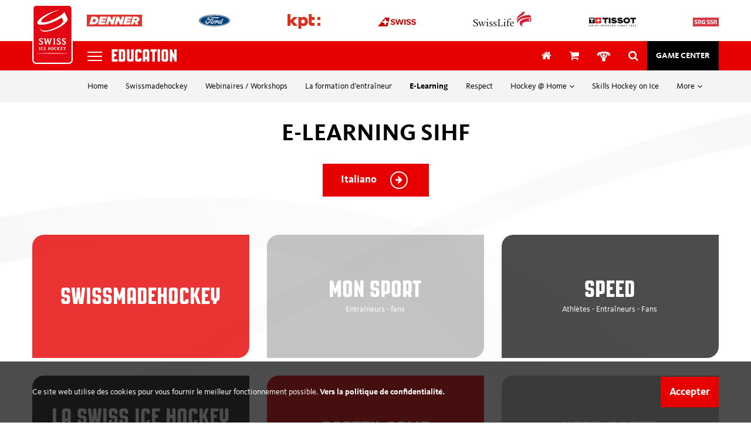

--- FILE ---
content_type: text/html; charset=utf-8
request_url: https://www.sihf.ch/fr/development/e-learning
body_size: 17511
content:
<!DOCTYPE html>
<html lang="fr">
<head>
	<!--
		   ___  ___ _____ ___ _  _
		  / _ \| _ \_   _| __| \| |
		 | (_) |  _/ | | | _|| .` |
		  \___/|_|   |_| |___|_|\_| AG

		 Realisation: OPTEN AG
		 CMS: Umbraco
		 Kontakt: http://www.opten.ch / Tel. +41 (0) 44 575 06 06 / info@opten.ch
	-->

	<!-- we're just humans-->
	<link type="text/plain" rel="author" href="/humans.txt" />

	<!-- Charset -->
	<meta charset="utf-8" />

	<!-- SEO -->
	<title>E-Learning | Swiss Ice Hockey Federation</title>
	<meta name="description" content="E-Learning | Swiss Ice Hockey Federation" />
	<meta name="keywords" />
	
	<script type="text/javascript" src="https://secure.intelligent-company-foresight.com/js/781747.js" ></script>
    <noscript><img alt="" src="https://secure.intelligent-company-foresight.com/781747.png" style="display:none;" /></noscript>

	<!-- RSS -->
	<link title="Swiss Ice Hockey Federation" rel="alternate" type="application/rss+xml" href="http://www.sihf.ch/fr/rss">

	
	<!-- Open Graph Tags -->
	<meta property="og:title" content="E-Learning" />
	<meta property="og:image" content="/media/1065/favicon-small.png?anchor=center&amp;mode=crop&amp;quality=90&amp;maxHeight=2500&amp;maxWidth=2500" />
	<meta property="og:description" content="E-Learning" />
	<meta property="og:type" content="website" />
	<meta property="og:url" content="/fr/development/e-learning/" />
	<!-- Twitter Tags -->
	<meta name="twitter:card" content="summary" />
	<meta name="twitter:site" content="@SwissIceHockey" />
	<meta name="twitter:title" content="E-Learning" />
	<meta name="twitter:description" content="E-Learning" />
	<meta name="twitter:image" content="/media/1065/favicon-small.png?anchor=center&amp;mode=crop&amp;quality=90&amp;width=375&amp;height=435&amp;maxHeight=2500&amp;maxWidth=2500" />
	<meta name="twitter:url" content="/fr/development/e-learning/" />
	<!-- Windows Tile Icon -->
	<meta name="application-name" content="Swiss Ice Hockey Federation" />
	<meta name="msapplication-TileColor" content="#e30613" />
	<meta name="msapplication-TileImage" content="/media/1065/favicon-small.png?anchor=center&amp;mode=crop&amp;quality=90&amp;width=144&amp;height=144&amp;maxHeight=2500&amp;maxWidth=2500" />
	<meta name="msapplication-starturl" content="https://www.sihf.ch" />
	<meta name="msapplication-navbutton-color" content="#e30613" />
	<meta name="msapplication-window" content="width=1280;height=1024" />
	<meta name="msapplication-tooltip" content="Swiss Ice Hockey Federation" />
	<meta name="msapplication-square70x70logo" content="/media/1065/favicon-small.png?anchor=center&amp;mode=crop&amp;quality=90&amp;width=70&amp;height=70&amp;maxHeight=2500&amp;maxWidth=2500" />
	<meta name="msapplication-square150x150logo" content="/media/1065/favicon-small.png?anchor=center&amp;mode=crop&amp;quality=90&amp;width=150&amp;height=150&amp;maxHeight=2500&amp;maxWidth=2500" />
	<meta name="msapplication-wide310x150logo" content="/media/1065/favicon-small.png?anchor=center&amp;mode=crop&amp;quality=90&amp;width=310&amp;height=150&amp;maxHeight=2500&amp;maxWidth=2500" />
	<meta name="msapplication-square310x310logo" content="/media/1065/favicon-small.png?anchor=center&amp;mode=crop&amp;quality=90&amp;width=310&amp;height=310&amp;maxHeight=2500&amp;maxWidth=2500" />
	<!-- Theme -->
	<meta name="theme-color" content="#e30613" />
	<!-- Icons -->
	<link rel="icon" type="image/png" href="/media/1065/favicon-small.png?anchor=center&amp;mode=crop&amp;quality=90&amp;width=192&amp;height=192&amp;maxHeight=2500&amp;maxWidth=2500" sizes="192x192" />
	<link rel="icon" type="image/png" href="/media/1065/favicon-small.png?anchor=center&amp;mode=crop&amp;quality=90&amp;width=160&amp;height=160&amp;maxHeight=2500&amp;maxWidth=2500" sizes="160x160" />
	<link rel="icon" type="image/png" href="/media/1065/favicon-small.png?anchor=center&amp;mode=crop&amp;quality=90&amp;width=96&amp;height=96&amp;maxHeight=2500&amp;maxWidth=2500" sizes="96x96" />
	<link rel="icon" type="image/png" href="/media/1065/favicon-small.png?anchor=center&amp;mode=crop&amp;quality=90&amp;width=16&amp;height=16&amp;maxHeight=2500&amp;maxWidth=2500" sizes="16x16" />
	<link rel="icon" type="image/png" href="/media/1065/favicon-small.png?anchor=center&amp;mode=crop&amp;quality=90&amp;width=32&amp;height=32&amp;maxHeight=2500&amp;maxWidth=2500" sizes="32x32" />
	<!-- Apple Touch Icon -->
	<link rel="apple-touch-icon" sizes="57x57" href="/media/1065/favicon-small.png?anchor=center&amp;mode=crop&amp;quality=90&amp;width=57&amp;height=57&amp;maxHeight=2500&amp;maxWidth=2500" />
	<link rel="apple-touch-icon" sizes="114x114" href="/media/1065/favicon-small.png?anchor=center&amp;mode=crop&amp;quality=90&amp;width=114&amp;height=114&amp;maxHeight=2500&amp;maxWidth=2500" />
	<link rel="apple-touch-icon" sizes="72x72" href="/media/1065/favicon-small.png?anchor=center&amp;mode=crop&amp;quality=90&amp;width=72&amp;height=72&amp;maxHeight=2500&amp;maxWidth=2500" />
	<link rel="apple-touch-icon" sizes="144x144" href="/media/1065/favicon-small.png?anchor=center&amp;mode=crop&amp;quality=90&amp;width=144&amp;height=144&amp;maxHeight=2500&amp;maxWidth=2500" />
	<link rel="apple-touch-icon" sizes="60x60" href="/media/1065/favicon-small.png?anchor=center&amp;mode=crop&amp;quality=90&amp;width=60&amp;height=60&amp;maxHeight=2500&amp;maxWidth=2500" />
	<link rel="apple-touch-icon" sizes="120x120" href="/media/1065/favicon-small.png?anchor=center&amp;mode=crop&amp;quality=90&amp;width=120&amp;height=120&amp;maxHeight=2500&amp;maxWidth=2500" />
	<link rel="apple-touch-icon" sizes="76x76" href="/media/1065/favicon-small.png?anchor=center&amp;mode=crop&amp;quality=90&amp;width=76&amp;height=76&amp;maxHeight=2500&amp;maxWidth=2500" />
	<link rel="apple-touch-icon" sizes="152x152" href="/media/1065/favicon-small.png?anchor=center&amp;mode=crop&amp;quality=90&amp;width=152&amp;height=152&amp;maxHeight=2500&amp;maxWidth=2500" />
	<link rel="apple-touch-icon" sizes="180x180" href="/media/1065/favicon-small.png?anchor=center&amp;mode=crop&amp;quality=90&amp;width=180&amp;height=180&amp;maxHeight=2500&amp;maxWidth=2500" />


	<!-- External CSS-->
	<link href="//cdnjs.cloudflare.com/ajax/libs/normalize/3.0.1/normalize.min.css" rel="stylesheet" />
	<link href="//cdnjs.cloudflare.com/ajax/libs/font-awesome/4.2.0/css/font-awesome.min.css" rel="stylesheet" />

	<!-- Internal CSS -->
	<link href="/Css/main.css?rel=28aa21a67c12" rel="stylesheet" />
	<link href="/Css/game-aggregates.css" rel="stylesheet" />

	

    <script>
    (function (w, d, s, l, i) {
        w[l] = w[l] || []; w[l].push({
            'gtm.start':
                new Date().getTime(), event: 'gtm.js'
        }); var f = d.getElementsByTagName(s)[0],
            j = d.createElement(s), dl = l != 'dataLayer' ? '&l=' + l : ''; j.async = true; j.src =
                'https://www.googletagmanager.com/gtm.js?id=' + i + dl; f.parentNode.insertBefore(j, f);
        })(window, document, 'script', 'dataLayer', 'GTM-PTFN3HR');</script>

    <script>
        !function (f, b, e, v, n, t, s) {
            if (f.fbq) return; n = f.fbq = function () {
                n.callMethod ?
                    n.callMethod.apply(n, arguments) : n.queue.push(arguments)
            };
            if (!f._fbq) f._fbq = n; n.push = n; n.loaded = !0; n.version = '2.0';
            n.queue = []; t = b.createElement(e); t.async = !0;
            t.src = v; s = b.getElementsByTagName(e)[0];
            s.parentNode.insertBefore(t, s)
        }(window, document, 'script',
            'https://connect.facebook.net/en_US/fbevents.js');
        fbq('init', '2181088852151067');
        fbq('track', 'PageView');
    </script>


    <script>
        (function (d, s, id) {
            var js, fjs = d.getElementsByTagName(s)[0];
            if (d.getElementById(id)) return;
            js = d.createElement(s); js.id = id;
            js.src = "//connect.facebook.net/de_DE/sdk.js#xfbml=1&version=v2.0";
            fjs.parentNode.insertBefore(js, fjs);
        }(document, 'script', 'facebook-jssdk'));
    </script>


    <script>
        !function (d, s, id) {
            var js, fjs = d.getElementsByTagName(s)[0],
                p = /^http:/.test(d.location) ? 'http' : 'https';
            if (!d.getElementById(id)) {
                js = d.createElement(s);
                js.id = id;
                js.src = p + '://platform.twitter.com/widgets.js';
                fjs.parentNode.insertBefore(js, fjs);
            }
        }(document, 'script', 'twitter-wjs');
    </script>


    <script>
        (function (d, s, id) {
            var js, fjs = d.getElementsByTagName(s)[0];
            if (d.getElementById(id)) return;
            js = d.createElement(s); js.id = id;
            js.src = "https://www.youtube.com/iframe_api";
            fjs.parentNode.insertBefore(js, fjs);
        }(document, 'script', 'youtube-iframe_api'));
    </script>
	
<!-- App -->
<script type="text/javascript">
		var _isMobile = false,
			_culture = {
				name: "fr-FR",
				twoLetterISOLanguageName: "fr"
			};
</script>

<!-- Preloaded JavaScripts -->
<script src="//cdnjs.cloudflare.com/ajax/libs/modernizr/2.8.2/modernizr.min.js"></script>
<script src="//cdnjs.cloudflare.com/ajax/libs/jquery/2.1.1/jquery.min.js"></script>
<script src="//cdnjs.cloudflare.com/ajax/libs/jquery-validate/1.11.1/jquery.validate.min.js"></script>
<script src="//ajax.aspnetcdn.com/ajax/mvc/4.0/jquery.validate.unobtrusive.min.js"></script>
<script src="//cdnjs.cloudflare.com/ajax/libs/picturefill/3.0.2/picturefill.min.js"></script>
<script src="//cdnjs.cloudflare.com/ajax/libs/lazysizes/3.0.0/lazysizes.min.js"></script>
<script src="//cdnjs.cloudflare.com/ajax/libs/jquery-cookie/1.4.1/jquery.cookie.min.js"></script>
<script src="https://www.swisslos.ch/media/swisslos/sporttip/sporttip_widgets/v3/bridge.min.js"></script>




	<script src="/App_Plugins/Terratype.GoogleMapsV3/scripts/Terratype.GoogleMapsV3.Renderer.min.js"></script>
	<script src="https://cdnjs.cloudflare.com/ajax/libs/js-marker-clusterer/1.0.0/markerclusterer_compiled.js"></script>
	<script src="https://maps.googleapis.com/maps/api/js?v=3&key=AIzaSyAy7O9Fs5RRCNbTHHP5dJn1MqGiVAJkP4Y&libraries=geometry"></script>
	<script src="https://cdnjs.cloudflare.com/ajax/libs/OverlappingMarkerSpiderfier/1.0.3/oms.min.js"></script>

	<!-- Client Side Mobile Detection -->
	<script>
		// get get variables from url
		var vars = {},
			parts = window.location.href.replace(/[?&]+([^=&]+)=([^&]*)/gi, function (m, key, value) {
				vars[key] = value;
			}),
			view = vars["view"];

		// set cookie if view=desktop
		if (view && view != null && view.toLowerCase() == "desktop") {
			$.cookie("desktopViewActive", "1", { expires: 1, path: "/" });
		}

		// redirect if cookie is not set
		if ($.cookie("desktopViewActive") != "1") {
			// redirect
			(function (a, b) {
				if (/(android|bb\d+|meego).+mobile|avantgo|bada\/|blackberry|blazer|compal|elaine|fennec|hiptop|iemobile|ip(hone|od)|iris|kindle|lge |maemo|midp|mmp|mobile.+firefox|netfront|opera m(ob|in)i|palm( os)?|phone|p(ixi|re)\/|plucker|pocket|psp|series(4|6)0|symbian|treo|up\.(browser|link)|vodafone|wap|windows ce|xda|xiino/i.test(a) ||
					/1207|6310|6590|3gso|4thp|50[1-6]i|770s|802s|a wa|abac|ac(er|oo|s\-)|ai(ko|rn)|al(av|ca|co)|amoi|an(ex|ny|yw)|aptu|ar(ch|go)|as(te|us)|attw|au(di|\-m|r |s )|avan|be(ck|ll|nq)|bi(lb|rd)|bl(ac|az)|br(e|v)w|bumb|bw\-(n|u)|c55\/|capi|ccwa|cdm\-|cell|chtm|cldc|cmd\-|co(mp|nd)|craw|da(it|ll|ng)|dbte|dc\-s|devi|dica|dmob|do(c|p)o|ds(12|\-d)|el(49|ai)|em(l2|ul)|er(ic|k0)|esl8|ez([4-7]0|os|wa|ze)|fetc|fly(\-|_)|g1 u|g560|gene|gf\-5|g\-mo|go(\.w|od)|gr(ad|un)|haie|hcit|hd\-(m|p|t)|hei\-|hi(pt|ta)|hp( i|ip)|hs\-c|ht(c(\-| |_|a|g|p|s|t)|tp)|hu(aw|tc)|i\-(20|go|ma)|i230|iac( |\-|\/)|ibro|idea|ig01|ikom|im1k|inno|ipaq|iris|ja(t|v)a|jbro|jemu|jigs|kddi|keji|kgt( |\/)|klon|kpt |kwc\-|kyo(c|k)|le(no|xi)|lg( g|\/(k|l|u)|50|54|\-[a-w])|libw|lynx|m1\-w|m3ga|m50\/|ma(te|ui|xo)|mc(01|21|ca)|m\-cr|me(rc|ri)|mi(o8|oa|ts)|mmef|mo(01|02|bi|de|do|t(\-| |o|v)|zz)|mt(50|p1|v )|mwbp|mywa|n10[0-2]|n20[2-3]|n30(0|2)|n50(0|2|5)|n7(0(0|1)|10)|ne((c|m)\-|on|tf|wf|wg|wt)|nok(6|i)|nzph|o2im|op(ti|wv)|oran|owg1|p800|pan(a|d|t)|pdxg|pg(13|\-([1-8]|c))|phil|pire|pl(ay|uc)|pn\-2|po(ck|rt|se)|prox|psio|pt\-g|qa\-a|qc(07|12|21|32|60|\-[2-7]|i\-)|qtek|r380|r600|raks|rim9|ro(ve|zo)|s55\/|sa(ge|ma|mm|ms|ny|va)|sc(01|h\-|oo|p\-)|sdk\/|se(c(\-|0|1)|47|mc|nd|ri)|sgh\-|shar|sie(\-|m)|sk\-0|sl(45|id)|sm(al|ar|b3|it|t5)|so(ft|ny)|sp(01|h\-|v\-|v )|sy(01|mb)|t2(18|50)|t6(00|10|18)|ta(gt|lk)|tcl\-|tdg\-|tel(i|m)|tim\-|t\-mo|to(pl|sh)|ts(70|m\-|m3|m5)|tx\-9|up(\.b|g1|si)|utst|v400|v750|veri|vi(rg|te)|vk(40|5[0-3]|\-v)|vm40|voda|vulc|vx(52|53|60|61|70|80|81|83|85|98)|w3c(\-| )|webc|whit|wi(g |nc|nw)|wmlb|wonu|x700|yas\-|your|zeto|zte\-/i.test(a.substr(0, 4)))
					window.location = b + window.location.hash
			})(navigator.userAgent || navigator.vendor || window.opera, 'http://m.sihf.ch/fr/development/e-learning');
		}
	</script>

	
	<style>
    	.nav_leagues__league {
    	        position: relative;
    	}
	    .nav_leagues__league-img {
	        top: calc(50% - 3px);
            transform: translateY(-50%);
	    }
	</style>
</head>
<body data-ng-app="SIHF" >
	<noscript>
			<iframe src="https://www.googletagmanager.com/ns.html?id=GTM-PTFN3HR" height="0" width="0" style="display:none;visibility:hidden"></iframe>
					<img height="1" width="1" src="https://www.facebook.com/tr?id=2181088852151067&ev=PageView&noscript=1" />
	</noscript>
	
	<div id="cookie-banner" class="theme-black-transparent">
		<div class="container">
			<div class="cookie-banner-wrapper">
				<div>
					<p>Ce site web utilise des cookies pour vous fournir le meilleur fonctionnement possible. <a href="/fr/organization/terms-of-use/" title="Terms of Use">Vers la politique de confidentialité.</a></p>
				</div>
				<div>
					<a id="cookie-banner-accept" href="javascript:;" class="btn -medium">
						Accepter
					</a>
				</div>
			</div>
		</div>
	</div>
	<style>


		#cookie-banner {
			/*background-color: #1a1a1a;
			color: white;*/
			padding: 20px 10px;
			position: fixed;
			bottom: 0;
			right: 0;
			left: 0;
			z-index: 10000;
		}

			#cookie-banner .cookie-banner-wrapper {
				display: flex;
				justify-content: space-between;
				align-items: center;
				flex-wrap: wrap;
			}

		@media (min-width: 768px) {
			#cookie-banner .cookie-banner-wrapper {
				flex-wrap: nowrap;
			}
		}

		a#cookie-banner-accept {
			padding-left: 14px;
			padding-right: 14px;
		}
	</style>
	<script>
		(function () {
			function showCookieBanner(name) {
				var nameEQ = "cookiesAccepted=";
				var ca = document.cookie.split(';');
				for (var i = 0; i < ca.length; i++) {
					var c = ca[i];
					while (c.charAt(0) == ' ') c = c.substring(1, c.length);
					if (c.indexOf(nameEQ) == 0) return c.substring(nameEQ.length, c.length) != 'true';
				}
				return true;
			}

			function createCookie(name, value, days) {
				document.cookie = "cookiesAccepted=true; expires=Fri, 31 Dec 9999 23:59:59 GMT; path=/";
			}

			if (showCookieBanner()) {
				var heightCookieBanner = document.getElementById("cookie-banner").offsetHeight;
				document.body.style.marginBottom = heightCookieBanner + "px";
				document.getElementById("cookie-banner-accept").addEventListener("click", function () {
					createCookie(window.cookieName, window.cookieValue, window.cookieDuration);
					document.body.style.marginBottom = "0px";
					var element = document.getElementById("cookie-banner");
					element.parentNode.removeChild(element);
				});
			}
			else {
				document.getElementById("cookie-banner").style.display = "none";
			}
		}());
	</script>

	



	<div id="fb-root"></div>

	<!-- Retargeting -->
	<script type="text/javascript">
		var ebRand = Math.random() + '';
		ebRand = ebRand * 1000000;
		//<![CDATA[
		<!--document.write('<scr' + 'ipt src="https://bs.serving-sys.com/Serving/ActivityServer.bs?cn=as&amp;ActivityID=582117&amp;rnd=' + ebRand + '"></scr' + 'ipt>');-->
		//]]>
	</script>
	<noscript>
		<!--<img width="1" height="1" style="border:0" src="https://bs.serving-sys.com/Serving/ActivityServer.bs?cn=as&amp;ActivityID=582117&amp;ns=1" alt="Do Nothing"/>-->
	</noscript>

	
<style>
    .nav_leagues>li+li:nth-last-child(2) {
    margin-top: 10px;
}
</style>
<header class="js-sticky-container">
	<div class="theme-white">
		<div class="container">
			<div class="image-links" style="min-height: 70px;">
<a class="image-link -medium" href="https://www.denner.ch/fr" style="" target="_blank" title="https://www.denner.ch/fr">                            <img srcset="/media/28110/denner-logo_jpg.jpg?anchor=center&amp;mode=crop&amp;quality=100&amp;maxHeight=2500&amp;maxWidth=2500&amp;format=jpg&amp;height=40&amp;mode=scale&amp;scale=canvas&amp;s.grayscale=true&amp;s.brightness=0.2 1x, /media/28110/denner-logo_jpg.jpg?anchor=center&amp;mode=crop&amp;quality=100&amp;maxHeight=2500&amp;maxWidth=2500&amp;format=jpg&amp;height=40&amp;mode=scale&amp;scale=canvas&amp;s.grayscale=true&amp;s.brightness=0.2 2x, /media/28110/denner-logo_jpg.jpg?anchor=center&amp;mode=crop&amp;quality=100&amp;maxHeight=2500&amp;maxWidth=2500&amp;format=jpg&amp;height=60&amp;mode=scale&amp;scale=canvas&amp;s.grayscale=true&amp;s.brightness=0.2 3x" src="/media/28110/denner-logo_jpg.jpg?anchor=center&amp;mode=crop&amp;quality=100&amp;maxHeight=2500&amp;maxWidth=2500&amp;format=jpg&amp;height=20&amp;mode=scale&amp;scale=canvas&amp;s.grayscale=true&amp;s.brightness=0.2" height="20" alt="Denner" title="Denner" class="image-hover" />
                            <img srcset="/media/28110/denner-logo_jpg.jpg?anchor=center&amp;mode=crop&amp;quality=100&amp;maxHeight=2500&amp;maxWidth=2500&amp;format=jpg&amp;height=40&amp;mode=scale&amp;scale=canvas 1x, /media/28110/denner-logo_jpg.jpg?anchor=center&amp;mode=crop&amp;quality=100&amp;maxHeight=2500&amp;maxWidth=2500&amp;format=jpg&amp;height=40&amp;mode=scale&amp;scale=canvas 2x, /media/28110/denner-logo_jpg.jpg?anchor=center&amp;mode=crop&amp;quality=100&amp;maxHeight=2500&amp;maxWidth=2500&amp;format=jpg&amp;height=60&amp;mode=scale&amp;scale=canvas 3x" src="/media/28110/denner-logo_jpg.jpg?anchor=center&amp;mode=crop&amp;quality=100&amp;maxHeight=2500&amp;maxWidth=2500&amp;format=jpg&amp;height=20&amp;mode=scale&amp;scale=canvas" height="20" alt="Denner" title="Denner" />
</a><a class="image-link -medium" href="https://www.fr.ford.ch/" style="" target="_blank" title="https://www.fr.ford.ch/">                            <img srcset="/media/8998/logo_ford.png?anchor=center&amp;mode=crop&amp;quality=100&amp;maxHeight=2500&amp;maxWidth=2500&amp;format=jpg&amp;height=40&amp;mode=scale&amp;scale=canvas&amp;s.grayscale=true&amp;s.brightness=0.2 1x, /media/8998/logo_ford.png?anchor=center&amp;mode=crop&amp;quality=100&amp;maxHeight=2500&amp;maxWidth=2500&amp;format=jpg&amp;height=40&amp;mode=scale&amp;scale=canvas&amp;s.grayscale=true&amp;s.brightness=0.2 2x, /media/8998/logo_ford.png?anchor=center&amp;mode=crop&amp;quality=100&amp;maxHeight=2500&amp;maxWidth=2500&amp;format=jpg&amp;height=60&amp;mode=scale&amp;scale=canvas&amp;s.grayscale=true&amp;s.brightness=0.2 3x" src="/media/8998/logo_ford.png?anchor=center&amp;mode=crop&amp;quality=100&amp;maxHeight=2500&amp;maxWidth=2500&amp;format=jpg&amp;height=20&amp;mode=scale&amp;scale=canvas&amp;s.grayscale=true&amp;s.brightness=0.2" height="20" alt="Referee Partner / Official Car Sponsor" title="Referee Partner / Official Car Sponsor" class="image-hover" />
                            <img srcset="/media/8998/logo_ford.png?anchor=center&amp;mode=crop&amp;quality=100&amp;maxHeight=2500&amp;maxWidth=2500&amp;format=jpg&amp;height=40&amp;mode=scale&amp;scale=canvas 1x, /media/8998/logo_ford.png?anchor=center&amp;mode=crop&amp;quality=100&amp;maxHeight=2500&amp;maxWidth=2500&amp;format=jpg&amp;height=40&amp;mode=scale&amp;scale=canvas 2x, /media/8998/logo_ford.png?anchor=center&amp;mode=crop&amp;quality=100&amp;maxHeight=2500&amp;maxWidth=2500&amp;format=jpg&amp;height=60&amp;mode=scale&amp;scale=canvas 3x" src="/media/8998/logo_ford.png?anchor=center&amp;mode=crop&amp;quality=100&amp;maxHeight=2500&amp;maxWidth=2500&amp;format=jpg&amp;height=20&amp;mode=scale&amp;scale=canvas" height="20" alt="Referee Partner / Official Car Sponsor" title="Referee Partner / Official Car Sponsor" />
</a><a class="image-link -big" href="https://www.kpt.ch/fr" style="transform: translateY(4px)" target="_blank" title="https://www.kpt.ch/fr">                            <img srcset="/media/20789/kpt_logo_rgb_srgb.jpg?anchor=center&amp;mode=crop&amp;quality=100&amp;maxHeight=2500&amp;maxWidth=2500&amp;format=jpg&amp;height=50&amp;mode=scale&amp;scale=canvas&amp;s.grayscale=true&amp;s.brightness=0.2 1x, /media/20789/kpt_logo_rgb_srgb.jpg?anchor=center&amp;mode=crop&amp;quality=100&amp;maxHeight=2500&amp;maxWidth=2500&amp;format=jpg&amp;height=50&amp;mode=scale&amp;scale=canvas&amp;s.grayscale=true&amp;s.brightness=0.2 2x, /media/20789/kpt_logo_rgb_srgb.jpg?anchor=center&amp;mode=crop&amp;quality=100&amp;maxHeight=2500&amp;maxWidth=2500&amp;format=jpg&amp;height=75&amp;mode=scale&amp;scale=canvas&amp;s.grayscale=true&amp;s.brightness=0.2 3x" src="/media/20789/kpt_logo_rgb_srgb.jpg?anchor=center&amp;mode=crop&amp;quality=100&amp;maxHeight=2500&amp;maxWidth=2500&amp;format=jpg&amp;height=25&amp;mode=scale&amp;scale=canvas&amp;s.grayscale=true&amp;s.brightness=0.2" height="25" alt="KPT" title="KPT" class="image-hover" />
                            <img srcset="/media/20789/kpt_logo_rgb_srgb.jpg?anchor=center&amp;mode=crop&amp;quality=100&amp;maxHeight=2500&amp;maxWidth=2500&amp;format=jpg&amp;height=50&amp;mode=scale&amp;scale=canvas 1x, /media/20789/kpt_logo_rgb_srgb.jpg?anchor=center&amp;mode=crop&amp;quality=100&amp;maxHeight=2500&amp;maxWidth=2500&amp;format=jpg&amp;height=50&amp;mode=scale&amp;scale=canvas 2x, /media/20789/kpt_logo_rgb_srgb.jpg?anchor=center&amp;mode=crop&amp;quality=100&amp;maxHeight=2500&amp;maxWidth=2500&amp;format=jpg&amp;height=75&amp;mode=scale&amp;scale=canvas 3x" src="/media/20789/kpt_logo_rgb_srgb.jpg?anchor=center&amp;mode=crop&amp;quality=100&amp;maxHeight=2500&amp;maxWidth=2500&amp;format=jpg&amp;height=25&amp;mode=scale&amp;scale=canvas" height="25" alt="KPT" title="KPT" />
</a><a class="image-link -small" href="https://www.swiss.com/xx/fr/homepage" style="" target="_blank" title="https://www.swiss.com/xx/fr/homepage">                            <img srcset="/media/4467/swiss_rgb.png?anchor=center&amp;mode=crop&amp;quality=100&amp;maxHeight=2500&amp;maxWidth=2500&amp;format=jpg&amp;height=30&amp;mode=scale&amp;scale=canvas&amp;s.grayscale=true&amp;s.brightness=0.2 1x, /media/4467/swiss_rgb.png?anchor=center&amp;mode=crop&amp;quality=100&amp;maxHeight=2500&amp;maxWidth=2500&amp;format=jpg&amp;height=30&amp;mode=scale&amp;scale=canvas&amp;s.grayscale=true&amp;s.brightness=0.2 2x, /media/4467/swiss_rgb.png?anchor=center&amp;mode=crop&amp;quality=100&amp;maxHeight=2500&amp;maxWidth=2500&amp;format=jpg&amp;height=45&amp;mode=scale&amp;scale=canvas&amp;s.grayscale=true&amp;s.brightness=0.2 3x" src="/media/4467/swiss_rgb.png?anchor=center&amp;mode=crop&amp;quality=100&amp;maxHeight=2500&amp;maxWidth=2500&amp;format=jpg&amp;height=15&amp;mode=scale&amp;scale=canvas&amp;s.grayscale=true&amp;s.brightness=0.2" height="15" alt="Official Sponsor" title="Official Sponsor" class="image-hover" />
                            <img srcset="/media/4467/swiss_rgb.png?anchor=center&amp;mode=crop&amp;quality=100&amp;maxHeight=2500&amp;maxWidth=2500&amp;format=jpg&amp;height=30&amp;mode=scale&amp;scale=canvas 1x, /media/4467/swiss_rgb.png?anchor=center&amp;mode=crop&amp;quality=100&amp;maxHeight=2500&amp;maxWidth=2500&amp;format=jpg&amp;height=30&amp;mode=scale&amp;scale=canvas 2x, /media/4467/swiss_rgb.png?anchor=center&amp;mode=crop&amp;quality=100&amp;maxHeight=2500&amp;maxWidth=2500&amp;format=jpg&amp;height=45&amp;mode=scale&amp;scale=canvas 3x" src="/media/4467/swiss_rgb.png?anchor=center&amp;mode=crop&amp;quality=100&amp;maxHeight=2500&amp;maxWidth=2500&amp;format=jpg&amp;height=15&amp;mode=scale&amp;scale=canvas" height="15" alt="Official Sponsor" title="Official Sponsor" />
</a><a class="image-link -big" href="https://www.swisslife.ch/fr/particuliers.html" style="" target="_blank" title="https://www.swisslife.ch/fr/particuliers.html">                            <img srcset="/media/26387/swisslife_quer.png?anchor=center&amp;mode=crop&amp;quality=100&amp;maxHeight=2500&amp;maxWidth=2500&amp;format=jpg&amp;height=50&amp;mode=scale&amp;scale=canvas&amp;s.grayscale=true&amp;s.brightness=0.2 1x, /media/26387/swisslife_quer.png?anchor=center&amp;mode=crop&amp;quality=100&amp;maxHeight=2500&amp;maxWidth=2500&amp;format=jpg&amp;height=50&amp;mode=scale&amp;scale=canvas&amp;s.grayscale=true&amp;s.brightness=0.2 2x, /media/26387/swisslife_quer.png?anchor=center&amp;mode=crop&amp;quality=100&amp;maxHeight=2500&amp;maxWidth=2500&amp;format=jpg&amp;height=75&amp;mode=scale&amp;scale=canvas&amp;s.grayscale=true&amp;s.brightness=0.2 3x" src="/media/26387/swisslife_quer.png?anchor=center&amp;mode=crop&amp;quality=100&amp;maxHeight=2500&amp;maxWidth=2500&amp;format=jpg&amp;height=25&amp;mode=scale&amp;scale=canvas&amp;s.grayscale=true&amp;s.brightness=0.2" height="25" alt="Swiss Life" title="Swiss Life" class="image-hover" />
                            <img srcset="/media/26387/swisslife_quer.png?anchor=center&amp;mode=crop&amp;quality=100&amp;maxHeight=2500&amp;maxWidth=2500&amp;format=jpg&amp;height=50&amp;mode=scale&amp;scale=canvas 1x, /media/26387/swisslife_quer.png?anchor=center&amp;mode=crop&amp;quality=100&amp;maxHeight=2500&amp;maxWidth=2500&amp;format=jpg&amp;height=50&amp;mode=scale&amp;scale=canvas 2x, /media/26387/swisslife_quer.png?anchor=center&amp;mode=crop&amp;quality=100&amp;maxHeight=2500&amp;maxWidth=2500&amp;format=jpg&amp;height=75&amp;mode=scale&amp;scale=canvas 3x" src="/media/26387/swisslife_quer.png?anchor=center&amp;mode=crop&amp;quality=100&amp;maxHeight=2500&amp;maxWidth=2500&amp;format=jpg&amp;height=25&amp;mode=scale&amp;scale=canvas" height="25" alt="Swiss Life" title="Swiss Life" />
</a><a class="image-link -small" href="https://www.tissotwatches.com/fr-ch/homepage" style="" target="_blank" title="https://www.tissotwatches.com/fr-ch/homepage">                            <img srcset="/media/25787/rgb-logotype-international-horizontal.jpg?anchor=center&amp;mode=crop&amp;quality=100&amp;maxHeight=2500&amp;maxWidth=2500&amp;format=jpg&amp;height=30&amp;mode=scale&amp;scale=canvas&amp;s.grayscale=true&amp;s.brightness=0.2 1x, /media/25787/rgb-logotype-international-horizontal.jpg?anchor=center&amp;mode=crop&amp;quality=100&amp;maxHeight=2500&amp;maxWidth=2500&amp;format=jpg&amp;height=30&amp;mode=scale&amp;scale=canvas&amp;s.grayscale=true&amp;s.brightness=0.2 2x, /media/25787/rgb-logotype-international-horizontal.jpg?anchor=center&amp;mode=crop&amp;quality=100&amp;maxHeight=2500&amp;maxWidth=2500&amp;format=jpg&amp;height=45&amp;mode=scale&amp;scale=canvas&amp;s.grayscale=true&amp;s.brightness=0.2 3x" src="/media/25787/rgb-logotype-international-horizontal.jpg?anchor=center&amp;mode=crop&amp;quality=100&amp;maxHeight=2500&amp;maxWidth=2500&amp;format=jpg&amp;height=15&amp;mode=scale&amp;scale=canvas&amp;s.grayscale=true&amp;s.brightness=0.2" height="15" alt="Official Sponsor" title="Official Sponsor" class="image-hover" />
                            <img srcset="/media/25787/rgb-logotype-international-horizontal.jpg?anchor=center&amp;mode=crop&amp;quality=100&amp;maxHeight=2500&amp;maxWidth=2500&amp;format=jpg&amp;height=30&amp;mode=scale&amp;scale=canvas 1x, /media/25787/rgb-logotype-international-horizontal.jpg?anchor=center&amp;mode=crop&amp;quality=100&amp;maxHeight=2500&amp;maxWidth=2500&amp;format=jpg&amp;height=30&amp;mode=scale&amp;scale=canvas 2x, /media/25787/rgb-logotype-international-horizontal.jpg?anchor=center&amp;mode=crop&amp;quality=100&amp;maxHeight=2500&amp;maxWidth=2500&amp;format=jpg&amp;height=45&amp;mode=scale&amp;scale=canvas 3x" src="/media/25787/rgb-logotype-international-horizontal.jpg?anchor=center&amp;mode=crop&amp;quality=100&amp;maxHeight=2500&amp;maxWidth=2500&amp;format=jpg&amp;height=15&amp;mode=scale&amp;scale=canvas" height="15" alt="Official Sponsor" title="Official Sponsor" />
</a><a class="image-link -small" href="https://www.srgssr.ch/fr/start/" style="" target="_blank" title="https://www.srgssr.ch/fr/start/">                            <img srcset="/media/1697/srg-logo.png?anchor=center&amp;mode=crop&amp;quality=100&amp;maxHeight=2500&amp;maxWidth=2500&amp;format=jpg&amp;height=30&amp;mode=scale&amp;scale=canvas&amp;s.grayscale=true&amp;s.brightness=0.2 1x, /media/1697/srg-logo.png?anchor=center&amp;mode=crop&amp;quality=100&amp;maxHeight=2500&amp;maxWidth=2500&amp;format=jpg&amp;height=30&amp;mode=scale&amp;scale=canvas&amp;s.grayscale=true&amp;s.brightness=0.2 2x, /media/1697/srg-logo.png?anchor=center&amp;mode=crop&amp;quality=100&amp;maxHeight=2500&amp;maxWidth=2500&amp;format=jpg&amp;height=45&amp;mode=scale&amp;scale=canvas&amp;s.grayscale=true&amp;s.brightness=0.2 3x" src="/media/1697/srg-logo.png?anchor=center&amp;mode=crop&amp;quality=100&amp;maxHeight=2500&amp;maxWidth=2500&amp;format=jpg&amp;height=15&amp;mode=scale&amp;scale=canvas&amp;s.grayscale=true&amp;s.brightness=0.2" height="15" alt="Official Broadcaster" title="Official Broadcaster" class="image-hover" />
                            <img srcset="/media/1697/srg-logo.png?anchor=center&amp;mode=crop&amp;quality=100&amp;maxHeight=2500&amp;maxWidth=2500&amp;format=jpg&amp;height=30&amp;mode=scale&amp;scale=canvas 1x, /media/1697/srg-logo.png?anchor=center&amp;mode=crop&amp;quality=100&amp;maxHeight=2500&amp;maxWidth=2500&amp;format=jpg&amp;height=30&amp;mode=scale&amp;scale=canvas 2x, /media/1697/srg-logo.png?anchor=center&amp;mode=crop&amp;quality=100&amp;maxHeight=2500&amp;maxWidth=2500&amp;format=jpg&amp;height=45&amp;mode=scale&amp;scale=canvas 3x" src="/media/1697/srg-logo.png?anchor=center&amp;mode=crop&amp;quality=100&amp;maxHeight=2500&amp;maxWidth=2500&amp;format=jpg&amp;height=15&amp;mode=scale&amp;scale=canvas" height="15" alt="Official Broadcaster" title="Official Broadcaster" />
</a>			</div>
		</div>
	</div>
	<div class="theme-red">
		<div class="navbar">
				<div class="header__logo">
					<a href="/fr/"
					   title="Education">
						<picture>
							<source srcset="/media/1064/logo.png?anchor=center&amp;mode=crop&amp;quality=100&amp;maxHeight=2500&amp;maxWidth=2500&amp;width=69 1x,/media/1064/logo.png?anchor=center&amp;mode=crop&amp;quality=100&amp;maxHeight=2500&amp;maxWidth=2500&amp;width=138 2x" />
							<img class="logo"
								 src="/media/1064/logo.png?anchor=center&amp;mode=crop&amp;quality=100&amp;maxHeight=2500&amp;maxWidth=2500&amp;width=69"
								 
								 title="Education"
								 alt="Education" />
						</picture>
					</a>
				</div>
			<nav class="nav_alt">
				<ul>
					<li class="js-nav_sub">
						<button class="navbar__toggler" type="button" aria-controls="navbar" aria-expanded="false" aria-label="Toggle navigation">
							<span class="navbar__toggler__box">
								<span class="navbar__toggler__icon"></span>
							</span>
						</button>
						<div class="nav_sub theme-black theme-skate">
							<div class="container">
								<div class="row">
									<div class="col-4">
										<ul class="nav_sub__list nav_leagues">
												<li>
													<a href="/fr/national-teams/"
													   target="_self"
													   title="National Teams"
													   class="nav_leagues__league">
															<img src="/media/9794/sih-wappen.png?anchor=center&amp;mode=crop&amp;quality=100&amp;maxHeight=2500&amp;maxWidth=2500&anchor=center&mode=pad&width=108&height=120"
																 title="National Teams"
																 alt="National Teams"
																 class="nav_leagues__league-img" />
														<span class="nav_leagues__league-text">
															National Teams
														</span>
													</a>
												</li>
												<li>
													<a href="http://www.nationalleague.ch/fr/"
													   target="_blank"
													   title="National League"
													   class="nav_leagues__league">
															<img src="/media/12125/sih_national_league_rgb.png?anchor=center&amp;mode=crop&amp;quality=100&amp;maxHeight=2500&amp;maxWidth=2500&anchor=center&mode=pad&width=108&height=120"
																 title="National League"
																 alt="National League"
																 class="nav_leagues__league-img" />
														<span class="nav_leagues__league-text">
															National League
														</span>
													</a>
												</li>
												<li>
													<a href="/fr/sky-swiss-league/"
													   target="_self"
													   title="Sky Swiss League"
													   class="nav_leagues__league">
															<img src="/media/26871/sky_swiss_league_rgb.png?anchor=center&amp;mode=crop&amp;quality=100&amp;maxHeight=2500&amp;maxWidth=2500&anchor=center&mode=pad&width=108&height=120"
																 title="Sky Swiss League"
																 alt="Sky Swiss League"
																 class="nav_leagues__league-img" />
														<span class="nav_leagues__league-text">
															Sky Swiss League
														</span>
													</a>
												</li>
												<li>
													<a href="/fr/myhockey-league/"
													   target="_self"
													   title="MyHockey League"
													   class="nav_leagues__league">
															<img src="/media/22728/sih_myhockey_league_rgb.png?anchor=center&amp;mode=crop&amp;quality=100&amp;maxHeight=2500&amp;maxWidth=2500&anchor=center&mode=pad&width=108&height=120"
																 title="MyHockey League"
																 alt="MyHockey League"
																 class="nav_leagues__league-img" />
														<span class="nav_leagues__league-text">
															MyHockey League
														</span>
													</a>
												</li>
												<li>
													<a href="/fr/postfinance-womens-league/"
													   target="_self"
													   title="PostFinance Women&#39;s League"
													   class="nav_leagues__league">
															<img src="/media/26725/sih_postfinance_womens_league.png?anchor=center&amp;mode=crop&amp;quality=100&amp;maxHeight=2500&amp;maxWidth=2500&anchor=center&mode=pad&width=108&height=120"
																 title="PostFinance Women&#39;s League"
																 alt="PostFinance Women&#39;s League"
																 class="nav_leagues__league-img" />
														<span class="nav_leagues__league-text">
															PostFinance Women&#39;s League
														</span>
													</a>
												</li>
												<li>
													<a href="/fr/u18u21-elit/"
													   target="_self"
													   title="Junior Leagues"
													   class="nav_leagues__league">
															<img src="/media/1064/logo.png?anchor=center&amp;mode=crop&amp;quality=100&amp;maxHeight=2500&amp;maxWidth=2500&anchor=center&mode=pad&width=108&height=120"
																 title="Junior Leagues"
																 alt="Junior Leagues"
																 class="nav_leagues__league-img" />
														<span class="nav_leagues__league-text">
															Junior Leagues
														</span>
													</a>
												</li>
												<li>
													<a href="/fr/leagues-cup/"
													   target="_self"
													   title="Other Leagues"
													   class="nav_leagues__league">
															<img src="/media/1064/logo.png?anchor=center&amp;mode=crop&amp;quality=100&amp;maxHeight=2500&amp;maxWidth=2500&anchor=center&mode=pad&width=108&height=120"
																 title="Other Leagues"
																 alt="Other Leagues"
																 class="nav_leagues__league-img" />
														<span class="nav_leagues__league-text">
															Other Leagues
														</span>
													</a>
												</li>
												<li>
													<a href="/fr/national-cup/"
													   target="_self"
													   title="National Cup"
													   class="nav_leagues__league">
															<img src="/media/20867/sih_national_cup_rgb.png?anchor=center&amp;mode=crop&amp;quality=100&amp;maxHeight=2500&amp;maxWidth=2500&anchor=center&mode=pad&width=108&height=120"
																 title="National Cup"
																 alt="National Cup"
																 class="nav_leagues__league-img" />
														<span class="nav_leagues__league-text">
															National Cup
														</span>
													</a>
												</li>
												<li>
													<a href="/fr/fanzone/"
													   target="_self"
													   title="Fanzone"
													   class="nav_leagues__league">
															<img src="/media/18023/sih_rgb_200x300px.png?anchor=center&amp;mode=crop&amp;quality=100&amp;maxHeight=2500&amp;maxWidth=2500&anchor=center&mode=pad&width=108&height=120"
																 title="Fanzone"
																 alt="Fanzone"
																 class="nav_leagues__league-img" />
														<span class="nav_leagues__league-text">
															Fanzone
														</span>
													</a>
												</li>
										</ul>
									</div>
									<div class="col-8">
										<div class="row">
											<div class="col-4">
												<ul class="nav_sub__list">
															<li>
			<a href="/fr/officiating/"
			   title="Officiating"
			   target="_self">
				Officiating
			</a>
				<ul class="nav_sub__list">
						<li>
							<a href="/fr/officiating/news/"
							   title="Actualit&#233;s"
							   target="_self">
								Actualit&#233;s
							</a>
						</li>
						<li>
							<a href="/fr/officiating/norefsnogame/"
							   title="Deviens arbitre"
							   target="_self">
								Deviens arbitre
							</a>
						</li>
						<li>
							<a href="/fr/officiating/kurse/"
							   title="Cours"
							   target="_self">
								Cours
							</a>
						</li>
											<li>
							<a href="/fr/officiating/"
							   title="plus"
							   target="_self"
							   class="text-underline">
								plus
							</a>
						</li>
				</ul>
		</li>
		<li>
			<a href="/fr/development/"
			   title="Education"
			   target="_self">
				Education
			</a>
				<ul class="nav_sub__list">
						<li>
							<a href="/fr/development/swissmadehockey/"
							   title="Swissmadehockey"
							   target="_self">
								Swissmadehockey
							</a>
						</li>
						<li>
							<a href="/fr/development/webinare-workshops/"
							   title="Webinaires / Workshops"
							   target="_self">
								Webinaires / Workshops
							</a>
						</li>
						<li>
							<a href="/fr/development/trainerbildung/"
							   title="La formation d’entra&#238;neur"
							   target="_self">
								La formation d’entra&#238;neur
							</a>
						</li>
						<li>
							<a href="/fr/development/e-learning/"
							   title="E-Learning"
							   target="_self">
								E-Learning
							</a>
						</li>
						<li>
							<a href="/fr/development/respect/"
							   title="Respect"
							   target="_self">
								Respect
							</a>
						</li>
											<li>
							<a href="/fr/development/"
							   title="plus"
							   target="_self"
							   class="text-underline">
								plus
							</a>
						</li>
				</ul>
		</li>
		<li>
			<a href="/fr/youth-sports/"
			   title="Youth Sports"
			   target="_self">
				Youth Sports
			</a>
				<ul class="nav_sub__list">
						<li>
							<a href="/fr/youth-sports/denner-swiss-ice-hockey-day/"
							   title="Denner Swiss Ice Hockey Day"
							   target="_self">
								Denner Swiss Ice Hockey Day
							</a>
						</li>
						<li>
							<a href="/fr/youth-sports/swiss-ice-hockey-school-trophy/"
							   title="Swiss Ice Hockey School Trophy"
							   target="_self">
								Swiss Ice Hockey School Trophy
							</a>
						</li>
						<li>
							<a href="/fr/youth-sports/unsere-labels/"
							   title="Nos Labels"
							   target="_self">
								Nos Labels
							</a>
						</li>
											<li>
							<a href="/fr/youth-sports/"
							   title="plus"
							   target="_self"
							   class="text-underline">
								plus
							</a>
						</li>
				</ul>
		</li>

												</ul>
											</div>
											<div class="col-4">
												<ul class="nav_sub__list">
															<li>
			<a href="/fr/organization/"
			   title="Organisation"
			   target="_self">
				Organisation
			</a>
				<ul class="nav_sub__list">
						<li>
							<a href="/fr/organization/about-us/"
							   title="&#192; propos de nous"
							   target="_self">
								&#192; propos de nous
							</a>
						</li>
						<li>
							<a href="/fr/organization/organigramm/"
							   title="Organigramme"
							   target="_self">
								Organigramme
							</a>
						</li>
						<li>
							<a href="/fr/organization/sponsors/"
							   title="Sponsors"
							   target="_self">
								Sponsors
							</a>
						</li>
						<li>
							<a href="/fr/organization/top8/"
							   title="Top8-L’association de donateurs"
							   target="_self">
								Top8-L’association de donateurs
							</a>
						</li>
						<li>
							<a href="/fr/organization/ehrenmitglieder/"
							   title="Ehrenmitglieder"
							   target="_self">
								Ehrenmitglieder
							</a>
						</li>
						<li>
							<a href="/fr/organization/pat-schafhauser-stiftung/"
							   title="Fondation Pat Schafhauser"
							   target="_self">
								Fondation Pat Schafhauser
							</a>
						</li>
						<li>
							<a href="/fr/organization/media/"
							   title="M&#233;dias"
							   target="_self">
								M&#233;dias
							</a>
						</li>
						<li>
							<a href="/fr/organization/international/"
							   title="International"
							   target="_self">
								International
							</a>
						</li>
						<li>
							<a href="/fr/organization/jobs/"
							   title="Emplois"
							   target="_self">
								Emplois
							</a>
						</li>
						<li>
							<a href="/fr/organization/kontakt/"
							   title="Contact "
							   target="_self">
								Contact 
							</a>
						</li>
											<li>
							<a href="/fr/organization/"
							   title="plus"
							   target="_self"
							   class="text-underline">
								plus
							</a>
						</li>
				</ul>
		</li>
		<li>
			<a href="/fr/womens-hockey/"
			   title="Women&#39;s Hockey"
			   target="_self">
				Women&#39;s Hockey
			</a>
				<ul class="nav_sub__list">
									</ul>
		</li>
		<li>
			<a href="/fr/legacy-2026-iihf-wm/"
			   title="Legacy 2026 IIHF WM"
			   target="_self">
				Legacy 2026 IIHF WM
			</a>
		</li>

												</ul>
											</div>
											<div class="col-4">
												<ul class="nav_sub__list">
															<li>
			<a href="/fr/safety-medical/"
			   title="Safety &amp; Medical"
			   target="_self">
				Safety &amp; Medical
			</a>
		</li>
		<li>
			<a href="/fr/security/"
			   title="Security"
			   target="_self">
				Security
			</a>
		</li>
		<li>
			<a href="/fr/events/"
			   title="Events"
			   target="_self">
				Events
			</a>
				<ul class="nav_sub__list">
						<li>
							<a href="/fr/events/awards/"
							   title="Awards"
							   target="_self">
								Awards
							</a>
						</li>
						<li>
							<a href="/fr/events/gutschein/"
							   title="Bon"
							   target="_self">
								Bon
							</a>
						</li>
											<li>
							<a href="/fr/events/"
							   title="plus"
							   target="_self"
							   class="text-underline">
								plus
							</a>
						</li>
				</ul>
		</li>
		<li>
			<a href="https://www.dfshop.com/sihf"
			   title="Fan Shop"
			   target="_blank">
				Fan Shop
			</a>
		</li>

												</ul>

											</div>
										</div>
									</div>
								</div>
							</div>
							<div class="nav_sub__footer theme-red">
								<div class="navbar">
									<a href="/"
									   data-sihf-localize="title"
									   title="#Swiss Ice Hockey Federation">
										<i class="fa fa-home"></i>
										<span data-sihf-localize data-key="Swiss Ice Hockey Federation">Swiss Ice Hockey Federation</span>
									</a>
								</div>
							</div>
						</div>
					</li>
					<li>
						<a href="/fr/"
						   class="header__text"
						   title="Education">
							Education
						</a>
					</li>
				</ul>
			</nav>
			<nav class="nav_icon -right">
				<ul>
					<li>
						<a href="/" title="Home">
							<i class="fa fa-home"></i>
						</a>
					</li>
											<li>
							<a href="http://www.dfshop.com/dfshop/wsDfShop.wsc/pDfStart.p?href=hopy2ms32dxj6wxz28szg4j" title="SIHF Shop" target="_blank">
								<i class="fa fa-shopping-cart"></i>
							</a>
						</li>
											<li>
							<a href="/fr/fanzone/" title="SIHF Fanzone">							
								<svg width="24" height="25" viewBox="0 0 24 25" fill="none" xmlns="http://www.w3.org/2000/svg">
									<path d="M12.0001 13.7606C13.2646 13.7606 14.2897 12.7355 14.2897 11.471C14.2897 10.2064 13.2646 9.18135 12.0001 9.18135C10.7355 9.18135 9.71045 10.2064 9.71045 11.471C9.71045 12.7355 10.7355 13.7606 12.0001 13.7606Z" fill="white"/>
									<path d="M20.6101 9.49658L21.6794 6.63707C12.0293 3.02761 2.70533 6.49087 2.31323 6.64013L3.39636 9.49434C3.42042 9.48516 4.11062 9.2311 5.27837 8.93993L6.91039 13.6596L9.31439 16.252V21.2658H14.6856V16.252L17.0896 13.6596L18.7283 8.92036C18.7312 8.9124 18.7316 8.90425 18.7342 8.8963C19.3575 9.06594 19.9837 9.2623 20.6101 9.49658ZM15.306 12.5898L13.591 14.4391H13.3991H10.6008H10.4089L8.69392 12.5898L7.28537 8.51602C9.73911 8.08497 13.1194 7.80644 16.7382 8.44751L15.306 12.5898Z" fill="white"/>
									<path d="M24 10.6323C23.3004 8.3639 21.4453 7.72794 21.4453 7.72794L20.6503 9.89031C20.311 9.57243 19.5266 9.42399 19.5266 9.42399C19.5266 9.42399 18.9858 10.7014 19.0672 10.7383C20.21 11.2562 21.8162 12.9857 21.8162 12.9857C22.1555 12.3074 21.8374 10.3568 21.8374 10.3568L24 10.6323Z" fill="white"/>
									<path d="M3.34969 9.80549L2.55468 7.64311C2.55468 7.64311 0.699585 8.27908 0 10.5477L2.16258 10.272C2.16258 10.272 1.84449 12.2225 2.18378 12.9009C2.18378 12.9009 3.78991 11.1716 4.93278 10.6535C5.01414 10.6166 4.47339 9.33916 4.47339 9.33916C4.47339 9.33916 3.68898 9.4876 3.34969 9.80549Z" fill="white"/>
								</svg>
							</a>
						</li>
					<li class="js-nav_sub">
						<a href="javascript:"
						   data-sihf-localize="title"
						   title="#Search">
							<i class="fa fa-search"></i>
						</a>
						<div class="nav_sub theme-black">
							<div class="search">
								<div class="search__wrapper">
									<div class="search__form">
										<span class="color-light">
											<span data-sihf-localize data-key="Search Heading">Suche</span>
										</span>
										<form class="input-group -fill -big"
											  action="/Umbraco/Surface/Search/Index"
											  method="POST"
											  data-search=".search__results"
											  data-parent=".search">
											<input type="search"
												   class="-big -transparent"
												   name="searchTerm"
												   value=""
												   data-sihf-localize="placeholder"
												   placeholder="#Search Placeholder"
												   autocomplete="off" />
											<input type="hidden" name="language" value="fr" />
											<span>
												<input class="btn -medium -right"
													   type="submit"
													   name="submit"
													   data-sihf-localize="value"
													   value="#Search" />
											</span>
										</form>
									</div>
									<div class="search__results custom-scrollbar -vertical">
										<div class="loading -preload -show">
											<div class="loading__outer"></div>
											<div class="loading__wrapper">
												<div class="loading__inner">
													<div class="loading__logo"></div>
												</div>
											</div>
										</div>
										<div class="search__results__content">
											<!-- Surface Controller -->
										</div>
									</div>
									<div class="u-close"></div>
								</div>
							</div>
						</div>
					</li>
				</ul>
			</nav>
				<nav class="nav_alt -right">
					<ul>
													<li>
								<a href="/fr/game-center/"
								   data-sihf-live-url="/fr/game-center/"
								   data-sihf-localize="title"
								   data-sihf-live="https://data.sihf.ch/statistic/api/cms/haslive?searchQuery=1,2,4,8,10,11&amp;callback=?"
								   title="Game Center"
								   class="theme-black">
									Game Center
								</a>
							</li>
					</ul>
				</nav>
		</div>
	</div>


	<div class="js-sticky theme-v2-gray">
		<div class="navbar__container">
				<div class="header__logo">
					<picture>
						<source srcset="/media/12141/logo-small.png?anchor=center&amp;mode=crop&amp;quality=100&amp;maxHeight=2500&amp;maxWidth=2500&amp;width=40 1x,/media/12141/logo-small.png?anchor=center&amp;mode=crop&amp;quality=100&amp;maxHeight=2500&amp;maxWidth=2500&amp;width=80 2x" />
						<img class="logo -small"
							 src="/media/12141/logo-small.png?anchor=center&amp;mode=crop&amp;quality=100&amp;maxHeight=2500&amp;maxWidth=2500&amp;width=40"
							 data-sihf-localize="title,alt"
							 title="#Swiss Ice Hockey Federation"
							 alt="#Swiss Ice Hockey Federation" />
					</picture>
				</div>

				<nav class="nav_main">
		<ul class="js-nav-tabdrop">

				<li class="">
					<a href="/fr/development/"
					   title="Education"
					   target="_self">
Home					</a>
				</li>

				<li >
					<a href="/fr/development/swissmadehockey/"
					   target="_self"
					   class="js-tabdrop-clone"
					   data-tabdrop-href="/fr/development/swissmadehockey/"
					   title="Swissmadehockey">
						Swissmadehockey

					</a>
				</li>
				<li >
					<a href="/fr/development/webinare-workshops/"
					   target="_self"
					   class="js-tabdrop-clone"
					   data-tabdrop-href="/fr/development/webinare-workshops/"
					   title="Webinaires / Workshops">
						Webinaires / Workshops

					</a>
				</li>
				<li >
					<a href="/fr/development/trainerbildung/"
					   target="_self"
					   class="js-tabdrop-clone"
					   data-tabdrop-href="/fr/development/trainerbildung/"
					   title="La formation d’entra&#238;neur">
						La formation d’entra&#238;neur

					</a>
				</li>
				<li class="active">
					<a href="/fr/development/e-learning/"
					   target="_self"
					   class="js-tabdrop-clone"
					   data-tabdrop-href="/fr/development/e-learning/"
					   title="E-Learning">
						E-Learning

					</a>
				</li>
				<li >
					<a href="/fr/development/respect/"
					   target="_self"
					   class="js-tabdrop-clone"
					   data-tabdrop-href="/fr/development/respect/"
					   title="Respect">
						Respect

					</a>
				</li>
				<li >
					<a href="#menu-nav_main-58525"
					   target="_self"
					   class="js-menu-trigger js-tabdrop-clone"
					   data-tabdrop-href="/fr/development/hockey-home/"
					   title="Hockey @ Home">
						Hockey @ Home

							<i class="fa fa-angle-down"></i>
					</a>
	<div id="menu-nav_main-58525" class="c-menu">
			<a href="/fr/development/hockey-home/"
			   title="Hockey @ Home"
			   target="_self"
			   class="c-menu-item">
				Vue d&#39;ensemble
			</a>
					<a href="/fr/development/hockey-home/webinare/"
			   title="Webinare"
			   target="_self"
			   class="c-menu-item">
				Webinare
			</a>
			<a href="/fr/development/hockey-home/trainingsplaene-u13-u15/"
			   title="Programme niveau U13 - U15"
			   target="_self"
			   class="c-menu-item">
				Programme niveau U13 - U15
			</a>
			<a href="/fr/development/hockey-home/trainingsplaene-u17-u20/"
			   title="Programme niveau U17 - U20"
			   target="_self"
			   class="c-menu-item">
				Programme niveau U17 - U20
			</a>
			<a href="/fr/development/hockey-home/torhueter/"
			   title="Gardiens"
			   target="_self"
			   class="c-menu-item">
				Gardiens
			</a>
			<a href="/fr/development/hockey-home/kreativideen/"
			   title="Id&#233;es cr&#233;atives"
			   target="_self"
			   class="c-menu-item">
				Id&#233;es cr&#233;atives
			</a>
	</div>
				</li>
				<li >
					<a href="/fr/development/skills-hockey-on-ice/"
					   target="_self"
					   class="js-tabdrop-clone"
					   data-tabdrop-href="/fr/development/skills-hockey-on-ice/"
					   title="Skills Hockey on Ice">
						Skills Hockey on Ice

					</a>
				</li>
				<li >
					<a href="/fr/development/lehrmittel/"
					   target="_self"
					   class="js-tabdrop-clone"
					   data-tabdrop-href="/fr/development/lehrmittel/"
					   title="Lehrmittel">
						Lehrmittel

					</a>
				</li>
				<li >
					<a href="/fr/development/marktplatz/"
					   target="_self"
					   class="js-tabdrop-clone"
					   data-tabdrop-href="/fr/development/marktplatz/"
					   title="Place du march&#233;">
						Place du march&#233;

					</a>
				</li>
				<li >
					<a href="/fr/development/club-management/"
					   target="_self"
					   class="js-tabdrop-clone"
					   data-tabdrop-href="/fr/development/club-management/"
					   title="Club Management">
						Club Management

					</a>
				</li>
				<li >
					<a href="/fr/development/newsletter-coaches-guide/"
					   target="_self"
					   class="js-tabdrop-clone"
					   data-tabdrop-href="/fr/development/newsletter-coaches-guide/"
					   title="Newsletter &quot;Coaches Guide&quot;">
						Newsletter &quot;Coaches Guide&quot;

					</a>
				</li>
			<li class="js-tabdrop-element d-none" id="tabdrop">
				<a href="#tabdrop-menu" title="More" class="js-menu-trigger">
					More
					<i class="fa fa-angle-down"></i>
				</a>
				<div id="tabdrop-menu" data-lazy-content="true" class="c-menu js-tabdrop-holder"></div>
			</li>
		</ul>
	</nav>

		</div>
	</div>



</header>

<div class="navbar__backdrop"></div>



	<div id="content">
		
<div class="theme-transparent">    <div class="module__container">



<div class="module_medium text-center theme-transparent">			<div class="row justify-content-center">
				<div class="col-12 col-md-8">
							<h2 class="t-title t-title--last-child-no-spacing">E-LEARNING SIHF</h2>
		<div class="row justify-content-center">
				<div class="col-12 col-sm-auto pb-4">
					<a class="btn -medium" href="/fr/development/e-learning/itl-e-learning/" target="_blank" title="Italiano">Italiano&nbsp;<i class="fa-arrow-right -round fa"></i></a>
				</div>
		</div>

				</div>
			</div>
</div>
<div class="row">
	<div class="col-md-4 mb-4 mb-md-0">
				<div class="frontpage-element ">
				<a class="frontpage-box frontpage-box-link"  href="https://sihf-lernmodul.lernetz.site/module/swissmadehockey?lang=fr" title="Swissmadehockey" target="_blank">
						<div class="frontpage-box-theme theme-red-transparent -hoverable">
		<div class="frontpage-box-table">
			<div class="frontpage-box-table-row">
				<div class="frontpage-box-table-cell">
					<h2 class="frontpage-box-title">Swissmadehockey</h2>
					<p class="frontpage-box-text"></p>
				</div>
			</div>
		</div>
	</div>

				</a>
		</div>

		<div class="frontpage-element ">
				<a class="frontpage-box frontpage-box-link"  href="https://sihf-lernmodul.lernetz.site/module/federation?lang=fr" title="La Swiss Ice Hockey Federation" target="_blank">
						<div class="frontpage-box-theme theme-black-transparent -hoverable">
		<div class="frontpage-box-table">
			<div class="frontpage-box-table-row">
				<div class="frontpage-box-table-cell">
					<h2 class="frontpage-box-title">La Swiss Ice Hockey Federation</h2>
					<p class="frontpage-box-text">entraîneurs - les "officiels"</p>
				</div>
			</div>
		</div>
	</div>

				</a>
		</div>

		<div class="frontpage-element ">
				<a class="frontpage-box frontpage-box-link"  href="https://sihf-lernmodul.lernetz.site/module/goalie?lang=fr" title="Torh&#252;ter" target="_blank">
						<div class="frontpage-box-theme theme-gray-transparent -hoverable">
		<div class="frontpage-box-table">
			<div class="frontpage-box-table-row">
				<div class="frontpage-box-table-cell">
					<h2 class="frontpage-box-title">Gardien de but</h2>
					<p class="frontpage-box-text">Athlètes - entraîneurs - personnes intéressées</p>
				</div>
			</div>
		</div>
	</div>

				</a>
		</div>

		<div class="frontpage-element ">
				<div class="frontpage-box" >
						<div class="frontpage-box-theme theme-red-transparent -hoverable">
		<div class="frontpage-box-table">
			<div class="frontpage-box-table-row">
				<div class="frontpage-box-table-cell">
					<h2 class="frontpage-box-title">Respect the Ref</h2>
					<p class="frontpage-box-text">Athlètes - entraîneurs - personnes intéressées</p>
				</div>
			</div>
		</div>
	</div>

				</div>
		</div>

		<div class="frontpage-element ">
				<div class="frontpage-box" >
						<div class="frontpage-box-theme theme-red-transparent -hoverable">
		<div class="frontpage-box-table">
			<div class="frontpage-box-table-row">
				<div class="frontpage-box-table-cell">
					<h2 class="frontpage-box-title">Umgang mit Stress</h2>
					<p class="frontpage-box-text">von cool & clean</p>
				</div>
			</div>
		</div>
	</div>

				</div>
		</div>



	</div>
	<div class="col-md-4 mb-4 mb-md-0">
				<div class="frontpage-element ">
				<a class="frontpage-box frontpage-box-link"  href="https://sihf-lernmodul.lernetz.site/module/meinesportart?lang=fr" title="Mon sport" target="_blank">
						<div class="frontpage-box-theme theme-gray-transparent -hoverable">
		<div class="frontpage-box-table">
			<div class="frontpage-box-table-row">
				<div class="frontpage-box-table-cell">
					<h2 class="frontpage-box-title">Mon Sport</h2>
					<p class="frontpage-box-text">Entraîneurs - fans</p>
				</div>
			</div>
		</div>
	</div>

				</a>
		</div>

		<div class="frontpage-element ">
				<a class="frontpage-box frontpage-box-link"  href="https://sihf-lernmodul.lernetz.site/module/safetygame-equipment?lang=fr" title="Safety Games" target="_blank">
						<div class="frontpage-box-theme theme-red-transparent -hoverable">
		<div class="frontpage-box-table">
			<div class="frontpage-box-table-row">
				<div class="frontpage-box-table-cell">
					<h2 class="frontpage-box-title">Safety Game</h2>
					<p class="frontpage-box-text">entraîneurs - les "officiels"</p>
				</div>
			</div>
		</div>
	</div>

				</a>
		</div>

		<div class="frontpage-element ">
				<a class="frontpage-box frontpage-box-link"  href="https://sihf-lernmodul.lernetz.site/module/puckspeed?lang=fr" title="PUCKSpeed" target="_blank">
						<div class="frontpage-box-theme theme-black-transparent -hoverable">
		<div class="frontpage-box-table">
			<div class="frontpage-box-table-row">
				<div class="frontpage-box-table-cell">
					<h2 class="frontpage-box-title">PUCK Speed</h2>
					<p class="frontpage-box-text">Athlètes - Entraîneurs - personnes intéressées</p>
				</div>
			</div>
		</div>
	</div>

				</a>
		</div>

		<div class="frontpage-element ">
				<a class="frontpage-box frontpage-box-link"  href="https://sihf-lernmodul.lernetz.site/module/MoreHockey?lang=fr" title="More Hockey - Hockey is more" target="_blank">
						<div class="frontpage-box-theme theme-gray-transparent -hoverable">
		<div class="frontpage-box-table">
			<div class="frontpage-box-table-row">
				<div class="frontpage-box-table-cell">
					<h2 class="frontpage-box-title">More Hockey – Hockey is more</h2>
					<p class="frontpage-box-text">Pour des parents et les personnes inéressées</p>
				</div>
			</div>
		</div>
	</div>

				</a>
		</div>

		<div class="frontpage-element ">
				<a class="frontpage-box frontpage-box-link"  href="https://sihf-lernmodul.lernetz.site/module/cool_clean_Entscheidungskompetenz?lang=fr" title="Comp&#233;tence d&#233;cisionnelle" target="">
						<div class="frontpage-box-theme theme-red-transparent -hoverable">
		<div class="frontpage-box-table">
			<div class="frontpage-box-table-row">
				<div class="frontpage-box-table-cell">
					<h2 class="frontpage-box-title">Entscheidungskompetenz</h2>
					<p class="frontpage-box-text">de cool & clean</p>
				</div>
			</div>
		</div>
	</div>

				</a>
		</div>



	</div>
	<div class="col-md-4">
				<div class="frontpage-element ">
				<a class="frontpage-box frontpage-box-link"  href="https://sihf-lernmodul.lernetz.site/module/speed?lang=fr" title="SPEED" target="_blank">
						<div class="frontpage-box-theme theme-black-transparent -hoverable">
		<div class="frontpage-box-table">
			<div class="frontpage-box-table-row">
				<div class="frontpage-box-table-cell">
					<h2 class="frontpage-box-title">Speed</h2>
					<p class="frontpage-box-text">Athlètes - Entraîneurs - Fans</p>
				</div>
			</div>
		</div>
	</div>

				</a>
		</div>

		<div class="frontpage-element ">
				<a class="frontpage-box frontpage-box-link"  href="https://sihf-lernmodul.lernetz.site/module/headspeed?lang=fr" title="Head Speed" target="_blank">
						<div class="frontpage-box-theme theme-gray-transparent -hoverable">
		<div class="frontpage-box-table">
			<div class="frontpage-box-table-row">
				<div class="frontpage-box-table-cell">
					<h2 class="frontpage-box-title">Head Speed</h2>
					<p class="frontpage-box-text">Athlètes - Entraîneurs - Fans</p>
				</div>
			</div>
		</div>
	</div>

				</a>
		</div>

		<div class="frontpage-element ">
				<div class="frontpage-box" >
						<div class="frontpage-box-theme theme-red-transparent -hoverable">
		<div class="frontpage-box-table">
			<div class="frontpage-box-table-row">
				<div class="frontpage-box-table-cell">
					<h2 class="frontpage-box-title">SNUS</h2>
					<p class="frontpage-box-text">Coming soon</p>
				</div>
			</div>
		</div>
	</div>

				</div>
		</div>

		<div class="frontpage-element ">
				<div class="frontpage-box" >
						<div class="frontpage-box-theme theme-black-dark-transparent -hoverable">
		<div class="frontpage-box-table">
			<div class="frontpage-box-table-row">
				<div class="frontpage-box-table-cell">
					<h2 class="frontpage-box-title">Gap Speed</h2>
					<p class="frontpage-box-text"></p>
				</div>
			</div>
		</div>
	</div>

				</div>
		</div>



	</div>
</div>



<div class="module_medium text-center theme-transparent">			<div class="row justify-content-center">
				<div class="col-12 col-md-8">
					
				</div>
			</div>
</div>
    </div>
</div>
<div class="theme-gray-transparent">    <div class="module__container">



<div class="module_medium text-center theme-transparent">			<div class="row justify-content-center">
				<div class="col-12 col-md-8">
							<h2 class="t-title t-title--last-child-no-spacing">Séquences d'apprentissage</h2>
		<div class="row justify-content-center">
				<div class="col-12 col-sm-auto pb-4">
					<a class="btn -medium" href="/fr/development/e-learning/itl-e-learning/" target="_blank" title="Italiano">Italiano&nbsp;<i class="fa-arrow-right -round fa"></i></a>
				</div>
		</div>

				</div>
			</div>
</div>

<div class="row">
	<div class="col-md-6 pb-4 pb-md-0">
				<div class="frontpage-element ">
				<a class="frontpage-box frontpage-box-link"  href="https://rise.articulate.com/share/vx3NM0KSh25Hr23eaqXA88fLH4tadfJo#/" title="&#171;Des activit&#233;s J+S de qualit&#233; – Transmettre&#187;" target="_blank">
						<div class="frontpage-box-theme theme-red-transparent -hoverable">
		<div class="frontpage-box-table">
			<div class="frontpage-box-table-row">
				<div class="frontpage-box-table-cell">
					<h2 class="frontpage-box-title">«Des activités J+S de qualité – Transmettre»</h2>
					<p class="frontpage-box-text"></p>
				</div>
			</div>
		</div>
	</div>

				</a>
		</div>



	</div>
	<div class="col-md-6">
				<div class="frontpage-element ">
				<a class="frontpage-box frontpage-box-link"  href="https://rise.articulate.com/share/8PvWhOYqtw2W0DrBOwWMwCT-2A1CEkjH#/" title="&#171;Des activit&#233;s J+S de qualit&#233; – Encourager&#187;" target="_blank">
						<div class="frontpage-box-theme theme-gray-transparent -hoverable">
		<div class="frontpage-box-table">
			<div class="frontpage-box-table-row">
				<div class="frontpage-box-table-cell">
					<h2 class="frontpage-box-title">«Des activités J+S de qualité – Encourager»</h2>
					<p class="frontpage-box-text"></p>
				</div>
			</div>
		</div>
	</div>

				</a>
		</div>



	</div>
</div>
<div class="row">
	<div class="col-md-4 mb-4 mb-md-0">
				<div class="frontpage-element ">
				<a class="frontpage-box frontpage-box-link"  href="https://sihf-lernmodul.lernetz.site/module/LBS-headspeed?lang=fr" title="LBS Head Speed" target="_blank">
						<div class="frontpage-box-theme theme-gray-transparent -hoverable">
		<div class="frontpage-box-table">
			<div class="frontpage-box-table-row">
				<div class="frontpage-box-table-cell">
					<h2 class="frontpage-box-title">Head Speed</h2>
					<p class="frontpage-box-text"></p>
				</div>
			</div>
		</div>
	</div>

				</a>
		</div>

		<div class="frontpage-element ">
				<a class="frontpage-box frontpage-box-link"  href="https://sihf-lernmodul.lernetz.site/module/LBS-switchquick?lang=fr" title="Switch Quick" target="_blank">
						<div class="frontpage-box-theme theme-black-transparent -hoverable">
		<div class="frontpage-box-table">
			<div class="frontpage-box-table-row">
				<div class="frontpage-box-table-cell">
					<h2 class="frontpage-box-title">Switch Quick</h2>
					<p class="frontpage-box-text"></p>
				</div>
			</div>
		</div>
	</div>

				</a>
		</div>



	</div>
	<div class="col-md-4 mb-4 mb-md-0">
				<div class="frontpage-element ">
				<a class="frontpage-box frontpage-box-link"  href="https://sihf-lernmodul.lernetz.site/module/LBS-checking?lang=fr" title="LBS Checking" target="_blank">
						<div class="frontpage-box-theme theme-red-transparent -hoverable">
		<div class="frontpage-box-table">
			<div class="frontpage-box-table-row">
				<div class="frontpage-box-table-cell">
					<h2 class="frontpage-box-title">Checking</h2>
					<p class="frontpage-box-text"></p>
				</div>
			</div>
		</div>
	</div>

				</a>
		</div>

		<div class="frontpage-element ">
				<a class="frontpage-box frontpage-box-link"  href="https://sihf-lernmodul.lernetz.site/module/LBS-Schiessen?lang=fr" title="Bases du tir" target="_blank">
						<div class="frontpage-box-theme theme-gray-transparent -hoverable">
		<div class="frontpage-box-table">
			<div class="frontpage-box-table-row">
				<div class="frontpage-box-table-cell">
					<h2 class="frontpage-box-title">Bases du tir</h2>
					<p class="frontpage-box-text"></p>
				</div>
			</div>
		</div>
	</div>

				</a>
		</div>



	</div>
	<div class="col-md-4">
				<div class="frontpage-element ">
				<a class="frontpage-box frontpage-box-link"  href="https://sihf-lernmodul.lernetz.site/module/LBS-headspeed-torhueter?lang=fr" title="Headspeed - Gardiens de but" target="_blank">
						<div class="frontpage-box-theme theme-black-transparent -hoverable">
		<div class="frontpage-box-table">
			<div class="frontpage-box-table-row">
				<div class="frontpage-box-table-cell">
					<h2 class="frontpage-box-title">Headspeed  Gardiens de but</h2>
					<p class="frontpage-box-text"></p>
				</div>
			</div>
		</div>
	</div>

				</a>
		</div>

		<div class="frontpage-element ">
				<a class="frontpage-box frontpage-box-link"  href="https://sihf-lernmodul.lernetz.site/module/LBS-Grundtechnik%20Goalie?lang=fr" title="LBS Torh&#252;ter Grundtechnik" target="_blank">
						<div class="frontpage-box-theme theme-red-transparent -hoverable">
		<div class="frontpage-box-table">
			<div class="frontpage-box-table-row">
				<div class="frontpage-box-table-cell">
					<h2 class="frontpage-box-title">Technique de base pour gardiens</h2>
					<p class="frontpage-box-text"></p>
				</div>
			</div>
		</div>
	</div>

				</a>
		</div>



	</div>
</div>

<div class="row">
	<div class="col-md-6 pb-4 pb-md-0">
				<div class="frontpage-element ">
				<a class="frontpage-box frontpage-box-link"  href="https://tool.jeunesseetsport.ch/modules/627e4fd1b2ac8707e711488c?lang=fr" title="Power to Win" target="_blank">
						<div class="frontpage-box-theme theme-red-transparent -hoverable">
		<div class="frontpage-box-table">
			<div class="frontpage-box-table-row">
				<div class="frontpage-box-table-cell">
					<h2 class="frontpage-box-title">Power to Win</h2>
					<p class="frontpage-box-text"></p>
				</div>
			</div>
		</div>
	</div>

				</a>
		</div>



	</div>
	<div class="col-md-6">
		

	</div>
</div>
    </div>
</div>

	</div>

	
<footer>
    
    

<div class="content-footer theme-red">
	<div class="container">
		<div class="row">
			<div class="col-8">
				<div class="content-footer__text">
					<p>La Swiss Ice Hockey Federation (SIHF) est l’organisation faîtière du hockey sur glace suisse. Le secteur « Sport » est en charge de toutes les équipes nationales (National Teams) et de l’ensemble de la relève (Talent &amp; Youth Sport) ; le département « Leagues &amp; Cup » organise les championnats de toutes les ligues et les tournois de Coupe, de la Sky Swiss League jusqu’à la 4e ligue ainsi que l’ensemble des ligues juniors. La SIHF comprend en outre les départements « Officiating » et « Education », en charge respectivement de l’arbitrage et de la formation initiale et continue pour l’ensemble du hockey sur glace suisse.</p>
<p><a data-udi="umb://document/8ba469d3eb4a4315893f5b1cadc57ae6" href="/fr/organization/" title="Organization">PLUS</a></p>
				</div>
			</div>
			<div class="col-4">
				<div class="d-flex flex-column flex-xl-row justify-content-xl-between align-items-xl-center">
					<span class="content-footer__left">
						Suivez-nous:
					</span>
					<div class="content-footer__right social-icons">
						<div class="social-icon">
							<a href="https://www.instagram.com/swissicehockeyfederation"
							   data-sihf-localize="title"
							   title="#Social Media SIHF at|Instagram"
							   target="_blank">
								<i class="fa fa-instagram"></i>
							</a>
						</div>
						<div class="social-icon">
							<a href="https://Tiktok.com/@swissicehockey_official"
							   data-sihf-localize="title"
							   title="#Social Media SIHF at|Tiktok"
							   target="_blank">
								<i class="fa ">
									<svg fill="currentColor" width="23px" height="23px" viewBox="0 0 512 512" id="icons" xmlns="http://www.w3.org/2000/svg"><path d="M412.19,118.66a109.27,109.27,0,0,1-9.45-5.5,132.87,132.87,0,0,1-24.27-20.62c-18.1-20.71-24.86-41.72-27.35-56.43h.1C349.14,23.9,350,16,350.13,16H267.69V334.78c0,4.28,0,8.51-.18,12.69,0,.52-.05,1-.08,1.56,0,.23,0,.47-.05.71,0,.06,0,.12,0,.18a70,70,0,0,1-35.22,55.56,68.8,68.8,0,0,1-34.11,9c-38.41,0-69.54-31.32-69.54-70s31.13-70,69.54-70a68.9,68.9,0,0,1,21.41,3.39l.1-83.94a153.14,153.14,0,0,0-118,34.52,161.79,161.79,0,0,0-35.3,43.53c-3.48,6-16.61,30.11-18.2,69.24-1,22.21,5.67,45.22,8.85,54.73v.2c2,5.6,9.75,24.71,22.38,40.82A167.53,167.53,0,0,0,115,470.66v-.2l.2.2C155.11,497.78,199.36,496,199.36,496c7.66-.31,33.32,0,62.46-13.81,32.32-15.31,50.72-38.12,50.72-38.12a158.46,158.46,0,0,0,27.64-45.93c7.46-19.61,9.95-43.13,9.95-52.53V176.49c1,.6,14.32,9.41,14.32,9.41s19.19,12.3,49.13,20.31c21.48,5.7,50.42,6.9,50.42,6.9V131.27C453.86,132.37,433.27,129.17,412.19,118.66Z" /></svg>
								</i>
							</a>
						</div>
						<div class="social-icon">
							<a href="https://www.facebook.com/SwissIceHockey"
							   data-sihf-localize="title"
							   title="#Social Media SIHF at|Facebook"
							   target="_blank">
								<i class="fa fa-facebook"></i>
							</a>
						</div>
						<div class="social-icon">
							<a href="https://twitter.com/SwissIceHockey"
							   data-sihf-localize="title"
							   title="#Social Media SIHF at|Twitter"
							   target="_blank">
								<i class="fa ">
									<svg width="25.5" height="23" viewBox="0 0 300 271" xmlns="http://www.w3.org/2000/svg">
										<path fill="currentColor" d="m236 0h46l-101 115 118 156h-92.6l-72.5-94.8-83 94.8h-46l107-123-113-148h94.9l65.5 86.6zm-16.1 244h25.5l-165-218h-27.4z" />
									</svg>
								</i>
							</a>
						</div>

						<div class="social-icon">
							<a href="https://www.youtube.com/channel/UCO8Spz1GVJRzcJ3zBcFl5SQ"
							   data-sihf-localize="title"
							   title="#Social Media SIHF at|Youtube"
							   target="_blank">
								<i class="fa fa-youtube"></i>
							</a>
						</div>

						<div class="social-icon">
							<a href="https://www.linkedin.com/company/sihf"
							   data-sihf-localize="title"
							   title="#Social Media SIHF at|LinkedIn"
							   target="_blank">
								<i class="fa fa-linkedin"></i>
							</a>
						</div>

							<div class="social-icon">
								<a href="https://www.sihf.ch/de/organization/newsletter"
								   data-sihf-localize="title"
								   title="#Social Media SIHF at|Newsletter"
								   target="_blank">
									<i class="fa fa-envelope-o"></i>
								</a>
							</div>
					</div>
				</div>
				<div class="d-flex flex-column flex-xl-row justify-content-xl-between align-items-xl-center">
					<span class="content-footer__left">
						Langue:
					</span>
					<div class="content-footer__right">
						<select class="js-language-chooser js-select">
							<option 
									data-sihf-href-language="http://www.sihf.ch/de/development/e-learning"
									title="Deutsch">
								Deutsch
							</option>
							<option selected="selected"
									data-sihf-href-language="http://www.sihf.ch/fr/development/e-learning"
									title="Français">
								Français
							</option>
						</select>
					</div>
				</div>
			</div>
		</div>
	</div>
</div>
    <div class="footer__copy theme-red">
        <div class="container">
            <div class="d-flex justify-content-between align-items-center">
                <span class="flex-shrink-0">&#169; 2025 SWISS ICE HOCKEY</span>
                <nav class="nav_meta">
                    <ul>
                            <li>
                                <a href="/fr/organization/legal-notice/" title="Mentions légales">Mentions l&#233;gales</a>
                            </li>
                            <li>
                                <a href="/fr/organization/terms-of-use-app-de/" title="Protection des données">Protection des donn&#233;es</a>
                            </li>
                            <li>
                                <a href="/fr/organization/agb-ticketing-ticketcorner/" title="AGB">AGB</a>
                            </li>
                            <li>
                                <a href="http://www.dfshop.com/dfshop/wsDfShop.wsc/pDfStart.p?href=hopy2ms32dxj6wxz28szg4j" target="_blank" title="Shop">Shop</a>
                            </li>
                            <li>
                                <a href="/fr/organization/support/" title="Support">Support</a>
                            </li>
                    </ul>
                </nav>
            </div>
        </div>
    </div>
    <div class="partners -small">
        <div class="container">
            <div class="image-links -no-padding-left">
<a class="image-link -medium" href="https://www.denner.ch/fr" style="" target="_blank" title="https://www.denner.ch/fr">                            <img srcset="/media/28110/denner-logo_jpg.jpg?anchor=center&amp;mode=crop&amp;quality=100&amp;maxHeight=2500&amp;maxWidth=2500&amp;format=jpg&amp;height=40&amp;mode=scale&amp;scale=canvas&amp;s.grayscale=true&amp;s.brightness=0.2 1x, /media/28110/denner-logo_jpg.jpg?anchor=center&amp;mode=crop&amp;quality=100&amp;maxHeight=2500&amp;maxWidth=2500&amp;format=jpg&amp;height=40&amp;mode=scale&amp;scale=canvas&amp;s.grayscale=true&amp;s.brightness=0.2 2x, /media/28110/denner-logo_jpg.jpg?anchor=center&amp;mode=crop&amp;quality=100&amp;maxHeight=2500&amp;maxWidth=2500&amp;format=jpg&amp;height=60&amp;mode=scale&amp;scale=canvas&amp;s.grayscale=true&amp;s.brightness=0.2 3x" src="/media/28110/denner-logo_jpg.jpg?anchor=center&amp;mode=crop&amp;quality=100&amp;maxHeight=2500&amp;maxWidth=2500&amp;format=jpg&amp;height=20&amp;mode=scale&amp;scale=canvas&amp;s.grayscale=true&amp;s.brightness=0.2" height="20" alt="Denner" title="Denner" class="image-hover" />
                            <img srcset="/media/28110/denner-logo_jpg.jpg?anchor=center&amp;mode=crop&amp;quality=100&amp;maxHeight=2500&amp;maxWidth=2500&amp;format=jpg&amp;height=40&amp;mode=scale&amp;scale=canvas 1x, /media/28110/denner-logo_jpg.jpg?anchor=center&amp;mode=crop&amp;quality=100&amp;maxHeight=2500&amp;maxWidth=2500&amp;format=jpg&amp;height=40&amp;mode=scale&amp;scale=canvas 2x, /media/28110/denner-logo_jpg.jpg?anchor=center&amp;mode=crop&amp;quality=100&amp;maxHeight=2500&amp;maxWidth=2500&amp;format=jpg&amp;height=60&amp;mode=scale&amp;scale=canvas 3x" src="/media/28110/denner-logo_jpg.jpg?anchor=center&amp;mode=crop&amp;quality=100&amp;maxHeight=2500&amp;maxWidth=2500&amp;format=jpg&amp;height=20&amp;mode=scale&amp;scale=canvas" height="20" alt="Denner" title="Denner" />
</a><a class="image-link -medium" href="https://www.fr.ford.ch/" style="" target="_blank" title="https://www.fr.ford.ch/">                            <img srcset="/media/8998/logo_ford.png?anchor=center&amp;mode=crop&amp;quality=100&amp;maxHeight=2500&amp;maxWidth=2500&amp;format=jpg&amp;height=40&amp;mode=scale&amp;scale=canvas&amp;s.grayscale=true&amp;s.brightness=0.2 1x, /media/8998/logo_ford.png?anchor=center&amp;mode=crop&amp;quality=100&amp;maxHeight=2500&amp;maxWidth=2500&amp;format=jpg&amp;height=40&amp;mode=scale&amp;scale=canvas&amp;s.grayscale=true&amp;s.brightness=0.2 2x, /media/8998/logo_ford.png?anchor=center&amp;mode=crop&amp;quality=100&amp;maxHeight=2500&amp;maxWidth=2500&amp;format=jpg&amp;height=60&amp;mode=scale&amp;scale=canvas&amp;s.grayscale=true&amp;s.brightness=0.2 3x" src="/media/8998/logo_ford.png?anchor=center&amp;mode=crop&amp;quality=100&amp;maxHeight=2500&amp;maxWidth=2500&amp;format=jpg&amp;height=20&amp;mode=scale&amp;scale=canvas&amp;s.grayscale=true&amp;s.brightness=0.2" height="20" alt="Referee Partner / Official Car Sponsor" title="Referee Partner / Official Car Sponsor" class="image-hover" />
                            <img srcset="/media/8998/logo_ford.png?anchor=center&amp;mode=crop&amp;quality=100&amp;maxHeight=2500&amp;maxWidth=2500&amp;format=jpg&amp;height=40&amp;mode=scale&amp;scale=canvas 1x, /media/8998/logo_ford.png?anchor=center&amp;mode=crop&amp;quality=100&amp;maxHeight=2500&amp;maxWidth=2500&amp;format=jpg&amp;height=40&amp;mode=scale&amp;scale=canvas 2x, /media/8998/logo_ford.png?anchor=center&amp;mode=crop&amp;quality=100&amp;maxHeight=2500&amp;maxWidth=2500&amp;format=jpg&amp;height=60&amp;mode=scale&amp;scale=canvas 3x" src="/media/8998/logo_ford.png?anchor=center&amp;mode=crop&amp;quality=100&amp;maxHeight=2500&amp;maxWidth=2500&amp;format=jpg&amp;height=20&amp;mode=scale&amp;scale=canvas" height="20" alt="Referee Partner / Official Car Sponsor" title="Referee Partner / Official Car Sponsor" />
</a><a class="image-link -big" href="https://www.kpt.ch/fr" style="transform: translateY(4px)" target="_blank" title="https://www.kpt.ch/fr">                            <img srcset="/media/20789/kpt_logo_rgb_srgb.jpg?anchor=center&amp;mode=crop&amp;quality=100&amp;maxHeight=2500&amp;maxWidth=2500&amp;format=jpg&amp;height=50&amp;mode=scale&amp;scale=canvas&amp;s.grayscale=true&amp;s.brightness=0.2 1x, /media/20789/kpt_logo_rgb_srgb.jpg?anchor=center&amp;mode=crop&amp;quality=100&amp;maxHeight=2500&amp;maxWidth=2500&amp;format=jpg&amp;height=50&amp;mode=scale&amp;scale=canvas&amp;s.grayscale=true&amp;s.brightness=0.2 2x, /media/20789/kpt_logo_rgb_srgb.jpg?anchor=center&amp;mode=crop&amp;quality=100&amp;maxHeight=2500&amp;maxWidth=2500&amp;format=jpg&amp;height=75&amp;mode=scale&amp;scale=canvas&amp;s.grayscale=true&amp;s.brightness=0.2 3x" src="/media/20789/kpt_logo_rgb_srgb.jpg?anchor=center&amp;mode=crop&amp;quality=100&amp;maxHeight=2500&amp;maxWidth=2500&amp;format=jpg&amp;height=25&amp;mode=scale&amp;scale=canvas&amp;s.grayscale=true&amp;s.brightness=0.2" height="25" alt="KPT" title="KPT" class="image-hover" />
                            <img srcset="/media/20789/kpt_logo_rgb_srgb.jpg?anchor=center&amp;mode=crop&amp;quality=100&amp;maxHeight=2500&amp;maxWidth=2500&amp;format=jpg&amp;height=50&amp;mode=scale&amp;scale=canvas 1x, /media/20789/kpt_logo_rgb_srgb.jpg?anchor=center&amp;mode=crop&amp;quality=100&amp;maxHeight=2500&amp;maxWidth=2500&amp;format=jpg&amp;height=50&amp;mode=scale&amp;scale=canvas 2x, /media/20789/kpt_logo_rgb_srgb.jpg?anchor=center&amp;mode=crop&amp;quality=100&amp;maxHeight=2500&amp;maxWidth=2500&amp;format=jpg&amp;height=75&amp;mode=scale&amp;scale=canvas 3x" src="/media/20789/kpt_logo_rgb_srgb.jpg?anchor=center&amp;mode=crop&amp;quality=100&amp;maxHeight=2500&amp;maxWidth=2500&amp;format=jpg&amp;height=25&amp;mode=scale&amp;scale=canvas" height="25" alt="KPT" title="KPT" />
</a><a class="image-link -small" href="https://www.swiss.com/xx/fr/homepage" style="" target="_blank" title="https://www.swiss.com/xx/fr/homepage">                            <img srcset="/media/4467/swiss_rgb.png?anchor=center&amp;mode=crop&amp;quality=100&amp;maxHeight=2500&amp;maxWidth=2500&amp;format=jpg&amp;height=30&amp;mode=scale&amp;scale=canvas&amp;s.grayscale=true&amp;s.brightness=0.2 1x, /media/4467/swiss_rgb.png?anchor=center&amp;mode=crop&amp;quality=100&amp;maxHeight=2500&amp;maxWidth=2500&amp;format=jpg&amp;height=30&amp;mode=scale&amp;scale=canvas&amp;s.grayscale=true&amp;s.brightness=0.2 2x, /media/4467/swiss_rgb.png?anchor=center&amp;mode=crop&amp;quality=100&amp;maxHeight=2500&amp;maxWidth=2500&amp;format=jpg&amp;height=45&amp;mode=scale&amp;scale=canvas&amp;s.grayscale=true&amp;s.brightness=0.2 3x" src="/media/4467/swiss_rgb.png?anchor=center&amp;mode=crop&amp;quality=100&amp;maxHeight=2500&amp;maxWidth=2500&amp;format=jpg&amp;height=15&amp;mode=scale&amp;scale=canvas&amp;s.grayscale=true&amp;s.brightness=0.2" height="15" alt="Official Sponsor" title="Official Sponsor" class="image-hover" />
                            <img srcset="/media/4467/swiss_rgb.png?anchor=center&amp;mode=crop&amp;quality=100&amp;maxHeight=2500&amp;maxWidth=2500&amp;format=jpg&amp;height=30&amp;mode=scale&amp;scale=canvas 1x, /media/4467/swiss_rgb.png?anchor=center&amp;mode=crop&amp;quality=100&amp;maxHeight=2500&amp;maxWidth=2500&amp;format=jpg&amp;height=30&amp;mode=scale&amp;scale=canvas 2x, /media/4467/swiss_rgb.png?anchor=center&amp;mode=crop&amp;quality=100&amp;maxHeight=2500&amp;maxWidth=2500&amp;format=jpg&amp;height=45&amp;mode=scale&amp;scale=canvas 3x" src="/media/4467/swiss_rgb.png?anchor=center&amp;mode=crop&amp;quality=100&amp;maxHeight=2500&amp;maxWidth=2500&amp;format=jpg&amp;height=15&amp;mode=scale&amp;scale=canvas" height="15" alt="Official Sponsor" title="Official Sponsor" />
</a><a class="image-link -big" href="https://www.swisslife.ch/fr/particuliers.html" style="" target="_blank" title="https://www.swisslife.ch/fr/particuliers.html">                            <img srcset="/media/26387/swisslife_quer.png?anchor=center&amp;mode=crop&amp;quality=100&amp;maxHeight=2500&amp;maxWidth=2500&amp;format=jpg&amp;height=50&amp;mode=scale&amp;scale=canvas&amp;s.grayscale=true&amp;s.brightness=0.2 1x, /media/26387/swisslife_quer.png?anchor=center&amp;mode=crop&amp;quality=100&amp;maxHeight=2500&amp;maxWidth=2500&amp;format=jpg&amp;height=50&amp;mode=scale&amp;scale=canvas&amp;s.grayscale=true&amp;s.brightness=0.2 2x, /media/26387/swisslife_quer.png?anchor=center&amp;mode=crop&amp;quality=100&amp;maxHeight=2500&amp;maxWidth=2500&amp;format=jpg&amp;height=75&amp;mode=scale&amp;scale=canvas&amp;s.grayscale=true&amp;s.brightness=0.2 3x" src="/media/26387/swisslife_quer.png?anchor=center&amp;mode=crop&amp;quality=100&amp;maxHeight=2500&amp;maxWidth=2500&amp;format=jpg&amp;height=25&amp;mode=scale&amp;scale=canvas&amp;s.grayscale=true&amp;s.brightness=0.2" height="25" alt="Swiss Life" title="Swiss Life" class="image-hover" />
                            <img srcset="/media/26387/swisslife_quer.png?anchor=center&amp;mode=crop&amp;quality=100&amp;maxHeight=2500&amp;maxWidth=2500&amp;format=jpg&amp;height=50&amp;mode=scale&amp;scale=canvas 1x, /media/26387/swisslife_quer.png?anchor=center&amp;mode=crop&amp;quality=100&amp;maxHeight=2500&amp;maxWidth=2500&amp;format=jpg&amp;height=50&amp;mode=scale&amp;scale=canvas 2x, /media/26387/swisslife_quer.png?anchor=center&amp;mode=crop&amp;quality=100&amp;maxHeight=2500&amp;maxWidth=2500&amp;format=jpg&amp;height=75&amp;mode=scale&amp;scale=canvas 3x" src="/media/26387/swisslife_quer.png?anchor=center&amp;mode=crop&amp;quality=100&amp;maxHeight=2500&amp;maxWidth=2500&amp;format=jpg&amp;height=25&amp;mode=scale&amp;scale=canvas" height="25" alt="Swiss Life" title="Swiss Life" />
</a><a class="image-link -small" href="https://www.tissotwatches.com/fr-ch/homepage" style="" target="_blank" title="https://www.tissotwatches.com/fr-ch/homepage">                            <img srcset="/media/25787/rgb-logotype-international-horizontal.jpg?anchor=center&amp;mode=crop&amp;quality=100&amp;maxHeight=2500&amp;maxWidth=2500&amp;format=jpg&amp;height=30&amp;mode=scale&amp;scale=canvas&amp;s.grayscale=true&amp;s.brightness=0.2 1x, /media/25787/rgb-logotype-international-horizontal.jpg?anchor=center&amp;mode=crop&amp;quality=100&amp;maxHeight=2500&amp;maxWidth=2500&amp;format=jpg&amp;height=30&amp;mode=scale&amp;scale=canvas&amp;s.grayscale=true&amp;s.brightness=0.2 2x, /media/25787/rgb-logotype-international-horizontal.jpg?anchor=center&amp;mode=crop&amp;quality=100&amp;maxHeight=2500&amp;maxWidth=2500&amp;format=jpg&amp;height=45&amp;mode=scale&amp;scale=canvas&amp;s.grayscale=true&amp;s.brightness=0.2 3x" src="/media/25787/rgb-logotype-international-horizontal.jpg?anchor=center&amp;mode=crop&amp;quality=100&amp;maxHeight=2500&amp;maxWidth=2500&amp;format=jpg&amp;height=15&amp;mode=scale&amp;scale=canvas&amp;s.grayscale=true&amp;s.brightness=0.2" height="15" alt="Official Sponsor" title="Official Sponsor" class="image-hover" />
                            <img srcset="/media/25787/rgb-logotype-international-horizontal.jpg?anchor=center&amp;mode=crop&amp;quality=100&amp;maxHeight=2500&amp;maxWidth=2500&amp;format=jpg&amp;height=30&amp;mode=scale&amp;scale=canvas 1x, /media/25787/rgb-logotype-international-horizontal.jpg?anchor=center&amp;mode=crop&amp;quality=100&amp;maxHeight=2500&amp;maxWidth=2500&amp;format=jpg&amp;height=30&amp;mode=scale&amp;scale=canvas 2x, /media/25787/rgb-logotype-international-horizontal.jpg?anchor=center&amp;mode=crop&amp;quality=100&amp;maxHeight=2500&amp;maxWidth=2500&amp;format=jpg&amp;height=45&amp;mode=scale&amp;scale=canvas 3x" src="/media/25787/rgb-logotype-international-horizontal.jpg?anchor=center&amp;mode=crop&amp;quality=100&amp;maxHeight=2500&amp;maxWidth=2500&amp;format=jpg&amp;height=15&amp;mode=scale&amp;scale=canvas" height="15" alt="Official Sponsor" title="Official Sponsor" />
</a><a class="image-link -small" href="https://www.srgssr.ch/fr/start/" style="" target="_blank" title="https://www.srgssr.ch/fr/start/">                            <img srcset="/media/1697/srg-logo.png?anchor=center&amp;mode=crop&amp;quality=100&amp;maxHeight=2500&amp;maxWidth=2500&amp;format=jpg&amp;height=30&amp;mode=scale&amp;scale=canvas&amp;s.grayscale=true&amp;s.brightness=0.2 1x, /media/1697/srg-logo.png?anchor=center&amp;mode=crop&amp;quality=100&amp;maxHeight=2500&amp;maxWidth=2500&amp;format=jpg&amp;height=30&amp;mode=scale&amp;scale=canvas&amp;s.grayscale=true&amp;s.brightness=0.2 2x, /media/1697/srg-logo.png?anchor=center&amp;mode=crop&amp;quality=100&amp;maxHeight=2500&amp;maxWidth=2500&amp;format=jpg&amp;height=45&amp;mode=scale&amp;scale=canvas&amp;s.grayscale=true&amp;s.brightness=0.2 3x" src="/media/1697/srg-logo.png?anchor=center&amp;mode=crop&amp;quality=100&amp;maxHeight=2500&amp;maxWidth=2500&amp;format=jpg&amp;height=15&amp;mode=scale&amp;scale=canvas&amp;s.grayscale=true&amp;s.brightness=0.2" height="15" alt="Official Broadcaster" title="Official Broadcaster" class="image-hover" />
                            <img srcset="/media/1697/srg-logo.png?anchor=center&amp;mode=crop&amp;quality=100&amp;maxHeight=2500&amp;maxWidth=2500&amp;format=jpg&amp;height=30&amp;mode=scale&amp;scale=canvas 1x, /media/1697/srg-logo.png?anchor=center&amp;mode=crop&amp;quality=100&amp;maxHeight=2500&amp;maxWidth=2500&amp;format=jpg&amp;height=30&amp;mode=scale&amp;scale=canvas 2x, /media/1697/srg-logo.png?anchor=center&amp;mode=crop&amp;quality=100&amp;maxHeight=2500&amp;maxWidth=2500&amp;format=jpg&amp;height=45&amp;mode=scale&amp;scale=canvas 3x" src="/media/1697/srg-logo.png?anchor=center&amp;mode=crop&amp;quality=100&amp;maxHeight=2500&amp;maxWidth=2500&amp;format=jpg&amp;height=15&amp;mode=scale&amp;scale=canvas" height="15" alt="Official Broadcaster" title="Official Broadcaster" />
</a>            </div>
        </div>
    </div>
</footer>

	



	

	<!-- External JavaScripts -->
	<script src="//cdnjs.cloudflare.com/ajax/libs/jquery-easing/1.3/jquery.easing.min.js"></script>
	<script src="//cdnjs.cloudflare.com/ajax/libs/jquery-placeholder/2.0.8/jquery.placeholder.min.js"></script>
	<script src="//cdnjs.cloudflare.com/ajax/libs/fancybox/2.1.5/jquery.fancybox.min.js"></script>
	<script src="//cdnjs.cloudflare.com/ajax/libs/select2/3.5.1/select2.min.js"></script>
	<script src="//cdnjs.cloudflare.com/ajax/libs/malihu-custom-scrollbar-plugin/3.0.6/jquery.mCustomScrollbar.min.js"></script>
	<script src="//cdnjs.cloudflare.com/ajax/libs/jquery.lazyload/1.9.1/jquery.lazyload.min.js"></script>
	<script src="//cdnjs.cloudflare.com/ajax/libs/moment.js/2.10.3/moment.min.js"></script>
	<script src="//cdnjs.cloudflare.com/ajax/libs/fullcalendar/2.3.2/fullcalendar.js"></script>
	<script src="//cdnjs.cloudflare.com/ajax/libs/wallop/2.4.1/js/Wallop.min.js"></script>
	<!-- Internal JavaScripts -->
	<script src="/Scripts/main.js?rel=67f83647f5"></script>

<!-- JWPlayer -->
<script src="https://jwpsrv.com/library/n0jbADU6EeSnQSIACyaB8g.js"></script>

<script src="https://www.instagram.com/embed.js"></script>

		<!-- Angular Libraries -->
	<script src="//ajax.googleapis.com/ajax/libs/angularjs/1.3.5/angular.min.js"></script>
	<script src="//cdnjs.cloudflare.com/ajax/libs/angular-ui-router/0.2.13/angular-ui-router.min.js"></script>
	<script src="//ajax.googleapis.com/ajax/libs/angularjs/1.3.5/angular-animate.min.js"></script>
	<script src="//ajax.googleapis.com/ajax/libs/angularjs/1.3.5/angular-sanitize.min.js"></script>

	<!-- Angular Application -->
	<script src="/Scripts/angular.min.js?rel=ebc315d30b2266"></script>


	
</body>
</html>

--- FILE ---
content_type: text/css
request_url: https://www.sihf.ch/Css/main.css?rel=28aa21a67c12
body_size: 1013985
content:
.container{width:100%;padding-right:15px;padding-left:15px;margin-right:auto;margin-left:auto}@media (min-width:990px){.container{max-width:960px}}@media (min-width:1230px){.container{max-width:1200px}}@media (min-width:1530px){.container{max-width:1400px}}.container-fluid{width:100%;padding-right:15px;padding-left:15px;margin-right:auto;margin-left:auto}.row{display:-webkit-box;display:-ms-flexbox;display:flex;-ms-flex-wrap:wrap;flex-wrap:wrap;margin-right:-15px;margin-left:-15px}.no-gutters{margin-left:0!important;margin-right:0!important}.no-gutters>.col,.no-gutters>[class*=col-]{padding-right:0!important;padding-left:0!important}.col,.col-1,.col-2,.col-3,.col-4,.col-5,.col-6,.col-7,.col-8,.col-9,.col-10,.col-11,.col-12,.col-auto,.col-lg,.col-lg-1,.col-lg-2,.col-lg-3,.col-lg-4,.col-lg-5,.col-lg-6,.col-lg-7,.col-lg-8,.col-lg-9,.col-lg-10,.col-lg-11,.col-lg-12,.col-lg-auto,.col-md,.col-md-1,.col-md-2,.col-md-3,.col-md-4,.col-md-5,.col-md-6,.col-md-7,.col-md-8,.col-md-9,.col-md-10,.col-md-11,.col-md-12,.col-md-auto,.col-sm,.col-sm-1,.col-sm-2,.col-sm-3,.col-sm-4,.col-sm-5,.col-sm-6,.col-sm-7,.col-sm-8,.col-sm-9,.col-sm-10,.col-sm-11,.col-sm-12,.col-sm-auto,.col-xl,.col-xl-1,.col-xl-2,.col-xl-3,.col-xl-4,.col-xl-5,.col-xl-6,.col-xl-7,.col-xl-8,.col-xl-9,.col-xl-10,.col-xl-11,.col-xl-12,.col-xl-auto{position:relative;width:100%;min-height:1px;padding-right:15px;padding-left:15px}.col{-ms-flex-preferred-size:0;flex-basis:0;-webkit-box-flex:1;-ms-flex-positive:1;flex-grow:1;max-width:100%}.col-auto{-ms-flex:0 0 auto;flex:0 0 auto;width:auto;max-width:none}.col-1,.col-auto{-webkit-box-flex:0}.col-1{-ms-flex:0 0 8.33333%;flex:0 0 8.33333%;max-width:8.33333%}.col-2{-ms-flex:0 0 16.66667%;flex:0 0 16.66667%;max-width:16.66667%}.col-2,.col-3{-webkit-box-flex:0}.col-3{-ms-flex:0 0 25%;flex:0 0 25%;max-width:25%}.col-4{-ms-flex:0 0 33.33333%;flex:0 0 33.33333%;max-width:33.33333%}.col-4,.col-5{-webkit-box-flex:0}.col-5{-ms-flex:0 0 41.66667%;flex:0 0 41.66667%;max-width:41.66667%}.col-6{-ms-flex:0 0 50%;flex:0 0 50%;max-width:50%}.col-6,.col-7{-webkit-box-flex:0}.col-7{-ms-flex:0 0 58.33333%;flex:0 0 58.33333%;max-width:58.33333%}.col-8{-ms-flex:0 0 66.66667%;flex:0 0 66.66667%;max-width:66.66667%}.col-8,.col-9{-webkit-box-flex:0}.col-9{-ms-flex:0 0 75%;flex:0 0 75%;max-width:75%}.col-10{-ms-flex:0 0 83.33333%;flex:0 0 83.33333%;max-width:83.33333%}.col-10,.col-11{-webkit-box-flex:0}.col-11{-ms-flex:0 0 91.66667%;flex:0 0 91.66667%;max-width:91.66667%}.col-12{-webkit-box-flex:0;-ms-flex:0 0 100%;flex:0 0 100%;max-width:100%}.order-first{-webkit-box-ordinal-group:0;-ms-flex-order:-1;order:-1}.order-last{-webkit-box-ordinal-group:14;-ms-flex-order:13;order:13}.order-1{-webkit-box-ordinal-group:2;-ms-flex-order:1;order:1}.order-2{-webkit-box-ordinal-group:3;-ms-flex-order:2;order:2}.order-3{-webkit-box-ordinal-group:4;-ms-flex-order:3;order:3}.order-4{-webkit-box-ordinal-group:5;-ms-flex-order:4;order:4}.order-5{-webkit-box-ordinal-group:6;-ms-flex-order:5;order:5}.order-6{-webkit-box-ordinal-group:7;-ms-flex-order:6;order:6}.order-7{-webkit-box-ordinal-group:8;-ms-flex-order:7;order:7}.order-8{-webkit-box-ordinal-group:9;-ms-flex-order:8;order:8}.order-9{-webkit-box-ordinal-group:10;-ms-flex-order:9;order:9}.order-10{-webkit-box-ordinal-group:11;-ms-flex-order:10;order:10}.order-11{-webkit-box-ordinal-group:12;-ms-flex-order:11;order:11}.order-12{-webkit-box-ordinal-group:13;-ms-flex-order:12;order:12}.offset-1{margin-left:8.33333%}.offset-2{margin-left:16.66667%}.offset-3{margin-left:25%}.offset-4{margin-left:33.33333%}.offset-5{margin-left:41.66667%}.offset-6{margin-left:50%}.offset-7{margin-left:58.33333%}.offset-8{margin-left:66.66667%}.offset-9{margin-left:75%}.offset-10{margin-left:83.33333%}.offset-11{margin-left:91.66667%}@media (min-width:576px){.col-sm{-ms-flex-preferred-size:0;flex-basis:0;-webkit-box-flex:1;-ms-flex-positive:1;flex-grow:1;max-width:100%}.col-sm-auto{-webkit-box-flex:0;-ms-flex:0 0 auto;flex:0 0 auto;width:auto;max-width:none}.col-sm-1{-webkit-box-flex:0;-ms-flex:0 0 8.33333%;flex:0 0 8.33333%;max-width:8.33333%}.col-sm-2{-webkit-box-flex:0;-ms-flex:0 0 16.66667%;flex:0 0 16.66667%;max-width:16.66667%}.col-sm-3{-webkit-box-flex:0;-ms-flex:0 0 25%;flex:0 0 25%;max-width:25%}.col-sm-4{-webkit-box-flex:0;-ms-flex:0 0 33.33333%;flex:0 0 33.33333%;max-width:33.33333%}.col-sm-5{-webkit-box-flex:0;-ms-flex:0 0 41.66667%;flex:0 0 41.66667%;max-width:41.66667%}.col-sm-6{-webkit-box-flex:0;-ms-flex:0 0 50%;flex:0 0 50%;max-width:50%}.col-sm-7{-webkit-box-flex:0;-ms-flex:0 0 58.33333%;flex:0 0 58.33333%;max-width:58.33333%}.col-sm-8{-webkit-box-flex:0;-ms-flex:0 0 66.66667%;flex:0 0 66.66667%;max-width:66.66667%}.col-sm-9{-webkit-box-flex:0;-ms-flex:0 0 75%;flex:0 0 75%;max-width:75%}.col-sm-10{-webkit-box-flex:0;-ms-flex:0 0 83.33333%;flex:0 0 83.33333%;max-width:83.33333%}.col-sm-11{-webkit-box-flex:0;-ms-flex:0 0 91.66667%;flex:0 0 91.66667%;max-width:91.66667%}.col-sm-12{-webkit-box-flex:0;-ms-flex:0 0 100%;flex:0 0 100%;max-width:100%}.order-sm-first{-webkit-box-ordinal-group:0;-ms-flex-order:-1;order:-1}.order-sm-last{-webkit-box-ordinal-group:14;-ms-flex-order:13;order:13}.order-sm-1{-webkit-box-ordinal-group:2;-ms-flex-order:1;order:1}.order-sm-2{-webkit-box-ordinal-group:3;-ms-flex-order:2;order:2}.order-sm-3{-webkit-box-ordinal-group:4;-ms-flex-order:3;order:3}.order-sm-4{-webkit-box-ordinal-group:5;-ms-flex-order:4;order:4}.order-sm-5{-webkit-box-ordinal-group:6;-ms-flex-order:5;order:5}.order-sm-6{-webkit-box-ordinal-group:7;-ms-flex-order:6;order:6}.order-sm-7{-webkit-box-ordinal-group:8;-ms-flex-order:7;order:7}.order-sm-8{-webkit-box-ordinal-group:9;-ms-flex-order:8;order:8}.order-sm-9{-webkit-box-ordinal-group:10;-ms-flex-order:9;order:9}.order-sm-10{-webkit-box-ordinal-group:11;-ms-flex-order:10;order:10}.order-sm-11{-webkit-box-ordinal-group:12;-ms-flex-order:11;order:11}.order-sm-12{-webkit-box-ordinal-group:13;-ms-flex-order:12;order:12}.offset-sm-0{margin-left:0}.offset-sm-1{margin-left:8.33333%}.offset-sm-2{margin-left:16.66667%}.offset-sm-3{margin-left:25%}.offset-sm-4{margin-left:33.33333%}.offset-sm-5{margin-left:41.66667%}.offset-sm-6{margin-left:50%}.offset-sm-7{margin-left:58.33333%}.offset-sm-8{margin-left:66.66667%}.offset-sm-9{margin-left:75%}.offset-sm-10{margin-left:83.33333%}.offset-sm-11{margin-left:91.66667%}}@media (min-width:990px){.col-md{-ms-flex-preferred-size:0;flex-basis:0;-webkit-box-flex:1;-ms-flex-positive:1;flex-grow:1;max-width:100%}.col-md-auto{-webkit-box-flex:0;-ms-flex:0 0 auto;flex:0 0 auto;width:auto;max-width:none}.col-md-1{-webkit-box-flex:0;-ms-flex:0 0 8.33333%;flex:0 0 8.33333%;max-width:8.33333%}.col-md-2{-webkit-box-flex:0;-ms-flex:0 0 16.66667%;flex:0 0 16.66667%;max-width:16.66667%}.col-md-3{-webkit-box-flex:0;-ms-flex:0 0 25%;flex:0 0 25%;max-width:25%}.col-md-4{-webkit-box-flex:0;-ms-flex:0 0 33.33333%;flex:0 0 33.33333%;max-width:33.33333%}.col-md-5{-webkit-box-flex:0;-ms-flex:0 0 41.66667%;flex:0 0 41.66667%;max-width:41.66667%}.col-md-6{-webkit-box-flex:0;-ms-flex:0 0 50%;flex:0 0 50%;max-width:50%}.col-md-7{-webkit-box-flex:0;-ms-flex:0 0 58.33333%;flex:0 0 58.33333%;max-width:58.33333%}.col-md-8{-webkit-box-flex:0;-ms-flex:0 0 66.66667%;flex:0 0 66.66667%;max-width:66.66667%}.col-md-9{-webkit-box-flex:0;-ms-flex:0 0 75%;flex:0 0 75%;max-width:75%}.col-md-10{-webkit-box-flex:0;-ms-flex:0 0 83.33333%;flex:0 0 83.33333%;max-width:83.33333%}.col-md-11{-webkit-box-flex:0;-ms-flex:0 0 91.66667%;flex:0 0 91.66667%;max-width:91.66667%}.col-md-12{-webkit-box-flex:0;-ms-flex:0 0 100%;flex:0 0 100%;max-width:100%}.order-md-first{-webkit-box-ordinal-group:0;-ms-flex-order:-1;order:-1}.order-md-last{-webkit-box-ordinal-group:14;-ms-flex-order:13;order:13}.order-md-1{-webkit-box-ordinal-group:2;-ms-flex-order:1;order:1}.order-md-2{-webkit-box-ordinal-group:3;-ms-flex-order:2;order:2}.order-md-3{-webkit-box-ordinal-group:4;-ms-flex-order:3;order:3}.order-md-4{-webkit-box-ordinal-group:5;-ms-flex-order:4;order:4}.order-md-5{-webkit-box-ordinal-group:6;-ms-flex-order:5;order:5}.order-md-6{-webkit-box-ordinal-group:7;-ms-flex-order:6;order:6}.order-md-7{-webkit-box-ordinal-group:8;-ms-flex-order:7;order:7}.order-md-8{-webkit-box-ordinal-group:9;-ms-flex-order:8;order:8}.order-md-9{-webkit-box-ordinal-group:10;-ms-flex-order:9;order:9}.order-md-10{-webkit-box-ordinal-group:11;-ms-flex-order:10;order:10}.order-md-11{-webkit-box-ordinal-group:12;-ms-flex-order:11;order:11}.order-md-12{-webkit-box-ordinal-group:13;-ms-flex-order:12;order:12}.offset-md-0{margin-left:0}.offset-md-1{margin-left:8.33333%}.offset-md-2{margin-left:16.66667%}.offset-md-3{margin-left:25%}.offset-md-4{margin-left:33.33333%}.offset-md-5{margin-left:41.66667%}.offset-md-6{margin-left:50%}.offset-md-7{margin-left:58.33333%}.offset-md-8{margin-left:66.66667%}.offset-md-9{margin-left:75%}.offset-md-10{margin-left:83.33333%}.offset-md-11{margin-left:91.66667%}}@media (min-width:1230px){.col-lg{-ms-flex-preferred-size:0;flex-basis:0;-webkit-box-flex:1;-ms-flex-positive:1;flex-grow:1;max-width:100%}.col-lg-auto{-webkit-box-flex:0;-ms-flex:0 0 auto;flex:0 0 auto;width:auto;max-width:none}.col-lg-1{-webkit-box-flex:0;-ms-flex:0 0 8.33333%;flex:0 0 8.33333%;max-width:8.33333%}.col-lg-2{-webkit-box-flex:0;-ms-flex:0 0 16.66667%;flex:0 0 16.66667%;max-width:16.66667%}.col-lg-3{-webkit-box-flex:0;-ms-flex:0 0 25%;flex:0 0 25%;max-width:25%}.col-lg-4{-webkit-box-flex:0;-ms-flex:0 0 33.33333%;flex:0 0 33.33333%;max-width:33.33333%}.col-lg-5{-webkit-box-flex:0;-ms-flex:0 0 41.66667%;flex:0 0 41.66667%;max-width:41.66667%}.col-lg-6{-webkit-box-flex:0;-ms-flex:0 0 50%;flex:0 0 50%;max-width:50%}.col-lg-7{-webkit-box-flex:0;-ms-flex:0 0 58.33333%;flex:0 0 58.33333%;max-width:58.33333%}.col-lg-8{-webkit-box-flex:0;-ms-flex:0 0 66.66667%;flex:0 0 66.66667%;max-width:66.66667%}.col-lg-9{-webkit-box-flex:0;-ms-flex:0 0 75%;flex:0 0 75%;max-width:75%}.col-lg-10{-webkit-box-flex:0;-ms-flex:0 0 83.33333%;flex:0 0 83.33333%;max-width:83.33333%}.col-lg-11{-webkit-box-flex:0;-ms-flex:0 0 91.66667%;flex:0 0 91.66667%;max-width:91.66667%}.col-lg-12{-webkit-box-flex:0;-ms-flex:0 0 100%;flex:0 0 100%;max-width:100%}.order-lg-first{-webkit-box-ordinal-group:0;-ms-flex-order:-1;order:-1}.order-lg-last{-webkit-box-ordinal-group:14;-ms-flex-order:13;order:13}.order-lg-1{-webkit-box-ordinal-group:2;-ms-flex-order:1;order:1}.order-lg-2{-webkit-box-ordinal-group:3;-ms-flex-order:2;order:2}.order-lg-3{-webkit-box-ordinal-group:4;-ms-flex-order:3;order:3}.order-lg-4{-webkit-box-ordinal-group:5;-ms-flex-order:4;order:4}.order-lg-5{-webkit-box-ordinal-group:6;-ms-flex-order:5;order:5}.order-lg-6{-webkit-box-ordinal-group:7;-ms-flex-order:6;order:6}.order-lg-7{-webkit-box-ordinal-group:8;-ms-flex-order:7;order:7}.order-lg-8{-webkit-box-ordinal-group:9;-ms-flex-order:8;order:8}.order-lg-9{-webkit-box-ordinal-group:10;-ms-flex-order:9;order:9}.order-lg-10{-webkit-box-ordinal-group:11;-ms-flex-order:10;order:10}.order-lg-11{-webkit-box-ordinal-group:12;-ms-flex-order:11;order:11}.order-lg-12{-webkit-box-ordinal-group:13;-ms-flex-order:12;order:12}.offset-lg-0{margin-left:0}.offset-lg-1{margin-left:8.33333%}.offset-lg-2{margin-left:16.66667%}.offset-lg-3{margin-left:25%}.offset-lg-4{margin-left:33.33333%}.offset-lg-5{margin-left:41.66667%}.offset-lg-6{margin-left:50%}.offset-lg-7{margin-left:58.33333%}.offset-lg-8{margin-left:66.66667%}.offset-lg-9{margin-left:75%}.offset-lg-10{margin-left:83.33333%}.offset-lg-11{margin-left:91.66667%}}@media (min-width:1530px){.col-xl{-ms-flex-preferred-size:0;flex-basis:0;-webkit-box-flex:1;-ms-flex-positive:1;flex-grow:1;max-width:100%}.col-xl-auto{-webkit-box-flex:0;-ms-flex:0 0 auto;flex:0 0 auto;width:auto;max-width:none}.col-xl-1{-webkit-box-flex:0;-ms-flex:0 0 8.33333%;flex:0 0 8.33333%;max-width:8.33333%}.col-xl-2{-webkit-box-flex:0;-ms-flex:0 0 16.66667%;flex:0 0 16.66667%;max-width:16.66667%}.col-xl-3{-webkit-box-flex:0;-ms-flex:0 0 25%;flex:0 0 25%;max-width:25%}.col-xl-4{-webkit-box-flex:0;-ms-flex:0 0 33.33333%;flex:0 0 33.33333%;max-width:33.33333%}.col-xl-5{-webkit-box-flex:0;-ms-flex:0 0 41.66667%;flex:0 0 41.66667%;max-width:41.66667%}.col-xl-6{-webkit-box-flex:0;-ms-flex:0 0 50%;flex:0 0 50%;max-width:50%}.col-xl-7{-webkit-box-flex:0;-ms-flex:0 0 58.33333%;flex:0 0 58.33333%;max-width:58.33333%}.col-xl-8{-webkit-box-flex:0;-ms-flex:0 0 66.66667%;flex:0 0 66.66667%;max-width:66.66667%}.col-xl-9{-webkit-box-flex:0;-ms-flex:0 0 75%;flex:0 0 75%;max-width:75%}.col-xl-10{-webkit-box-flex:0;-ms-flex:0 0 83.33333%;flex:0 0 83.33333%;max-width:83.33333%}.col-xl-11{-webkit-box-flex:0;-ms-flex:0 0 91.66667%;flex:0 0 91.66667%;max-width:91.66667%}.col-xl-12{-webkit-box-flex:0;-ms-flex:0 0 100%;flex:0 0 100%;max-width:100%}.order-xl-first{-webkit-box-ordinal-group:0;-ms-flex-order:-1;order:-1}.order-xl-last{-webkit-box-ordinal-group:14;-ms-flex-order:13;order:13}.order-xl-1{-webkit-box-ordinal-group:2;-ms-flex-order:1;order:1}.order-xl-2{-webkit-box-ordinal-group:3;-ms-flex-order:2;order:2}.order-xl-3{-webkit-box-ordinal-group:4;-ms-flex-order:3;order:3}.order-xl-4{-webkit-box-ordinal-group:5;-ms-flex-order:4;order:4}.order-xl-5{-webkit-box-ordinal-group:6;-ms-flex-order:5;order:5}.order-xl-6{-webkit-box-ordinal-group:7;-ms-flex-order:6;order:6}.order-xl-7{-webkit-box-ordinal-group:8;-ms-flex-order:7;order:7}.order-xl-8{-webkit-box-ordinal-group:9;-ms-flex-order:8;order:8}.order-xl-9{-webkit-box-ordinal-group:10;-ms-flex-order:9;order:9}.order-xl-10{-webkit-box-ordinal-group:11;-ms-flex-order:10;order:10}.order-xl-11{-webkit-box-ordinal-group:12;-ms-flex-order:11;order:11}.order-xl-12{-webkit-box-ordinal-group:13;-ms-flex-order:12;order:12}.offset-xl-0{margin-left:0}.offset-xl-1{margin-left:8.33333%}.offset-xl-2{margin-left:16.66667%}.offset-xl-3{margin-left:25%}.offset-xl-4{margin-left:33.33333%}.offset-xl-5{margin-left:41.66667%}.offset-xl-6{margin-left:50%}.offset-xl-7{margin-left:58.33333%}.offset-xl-8{margin-left:66.66667%}.offset-xl-9{margin-left:75%}.offset-xl-10{margin-left:83.33333%}.offset-xl-11{margin-left:91.66667%}}body{min-width:960px;background-color:transparent;color:#000}body.\-hoverable{-webkit-transition:background-color .3s cubic-bezier(.25,.8,.25,1);transition:background-color .3s cubic-bezier(.25,.8,.25,1)}body.\-hoverable:hover{background-color:transparent}body a{color:#e60000;border-color:transparent}body a:hover{border-color:#e60000}body .active>a,body a:hover,body td a{color:#e60000}body .color-light{color:rgba(0,0,0,.5)}body .highlight{background-color:#e60000;color:#fff}.nav_icon--small a:hover body,.nav_icon--small body{color:#000}body .arrow{background-color:#e60000;color:#fff}body .arrow:hover{color:#fff}body [class^=nav]>ul>li a:hover{color:#e60000}body .tile-view__element a:hover p,body [class^=nav]>ul>li.is-open>a:hover{color:#000}body .tile-view__element a:hover .tile-view__title{color:#e60000}body .nav_icon.\-small a{color:rgba(230,0,0,.5)}body .nav_icon.\-small .active a,body .nav_icon.\-small a:hover,body .nav_meta>ul>li:before{color:#e60000}body .btn .fa{border-color:#fff}body .btn.\-transparent{background-color:transparent;border:1px solid transparent;color:#e60000}body .btn.\-transparent:hover,body .btn.\-transparent[disabled=disabled]{background-color:transparent;border-color:transparent;color:#e60000}body .btn.\-transparent.active{background-color:#e60000;border-color:#e60000;color:#fff}body .btn.\-transparent.\-external:after{color:#e60000}body .btn.\-invertet{background-color:#fff;border:1px solid #fff;color:#e60000}body .btn.\-invertet:hover,body .btn.\-invertet[disabled=disabled]{background-color:#e6e6e6;border-color:#e6e6e6;color:#e60000}body .btn.\-invertet.active{background-color:#e60000;border-color:#e60000;color:#fff}body .btn.\-invertet.\-external:after{color:#e60000}.theme-transparent{background-color:transparent;color:#000}.theme-transparent.\-hoverable{-webkit-transition:background-color .3s cubic-bezier(.25,.8,.25,1);transition:background-color .3s cubic-bezier(.25,.8,.25,1)}.theme-transparent.\-hoverable:hover{background-color:transparent}.theme-transparent a{color:#e60000;border-color:transparent}.theme-transparent a:hover{color:#e60000;border-color:#e60000}.theme-transparent .active>a,.theme-transparent td a{color:#e60000}.theme-transparent .color-light{color:rgba(0,0,0,.5)}.theme-transparent .highlight{background-color:#e60000;color:#fff}.nav_icon--small .theme-transparent,.nav_icon--small a:hover .theme-transparent{color:#000}.theme-transparent .arrow{background-color:#e60000;color:#fff}.theme-transparent .arrow:hover{color:#fff}.theme-transparent [class^=nav]>ul>li a:hover{color:#e60000}.theme-transparent .tile-view__element a:hover p,.theme-transparent [class^=nav]>ul>li.is-open>a:hover{color:#000}.theme-transparent .tile-view__element a:hover .tile-view__title{color:#e60000}.theme-transparent .nav_icon.\-small a{color:rgba(230,0,0,.5)}.theme-transparent .nav_icon.\-small .active a,.theme-transparent .nav_icon.\-small a:hover,.theme-transparent .nav_meta>ul>li:before{color:#e60000}.theme-transparent .btn .fa{border-color:#fff}.theme-transparent .btn.\-transparent{background-color:transparent;border:1px solid transparent;color:#e60000}.theme-transparent .btn.\-transparent:hover,.theme-transparent .btn.\-transparent[disabled=disabled]{background-color:transparent;border-color:transparent;color:#e60000}.theme-transparent .btn.\-transparent.active{background-color:#e60000;border-color:#e60000;color:#fff}.theme-transparent .btn.\-transparent.\-external:after{color:#e60000}.theme-transparent .btn.\-invertet{background-color:#fff;border:1px solid #fff;color:#e60000}.theme-transparent .btn.\-invertet:hover,.theme-transparent .btn.\-invertet[disabled=disabled]{background-color:#e6e6e6;border-color:#e6e6e6;color:#e60000}.theme-transparent .btn.\-invertet.active{background-color:#e60000;border-color:#e60000;color:#fff}.theme-transparent .btn.\-invertet.\-external:after{color:#e60000}#content,.theme-white,footer{background-color:#fff}.theme-white{color:#000}.theme-white.\-hoverable{-webkit-transition:background-color .3s cubic-bezier(.25,.8,.25,1);transition:background-color .3s cubic-bezier(.25,.8,.25,1)}.theme-white.\-hoverable:hover{background-color:#e6e6e6}.theme-white a{color:#000;border-color:transparent}.theme-white a:hover{color:#e60000;border-color:#e60000}.theme-white .active>a,.theme-white td a{color:#e60000}.theme-white .color-light{color:rgba(0,0,0,.5)}.theme-white .highlight{background-color:#000;color:#fff}.nav_icon--small .theme-white,.nav_icon--small a:hover .theme-white{color:#000}.theme-white .arrow{background-color:#e60000;color:#fff}.theme-white .arrow:hover{color:#fff}.theme-white [class^=nav]>ul>li a:hover{color:#e60000}.theme-white .tile-view__element a:hover p,.theme-white [class^=nav]>ul>li.is-open>a:hover{color:#000}.theme-white .tile-view__element a:hover .tile-view__title{color:#e60000}.theme-white .nav_icon.\-small a{color:rgba(0,0,0,.5)}.theme-white .nav_icon.\-small .active a,.theme-white .nav_icon.\-small a:hover,.theme-white .nav_meta>ul>li:before{color:#000}.theme-white .btn .fa{border-color:#fff}.theme-white .btn.\-transparent{background-color:transparent;border:1px solid transparent;color:#e60000}.theme-white .btn.\-transparent:hover,.theme-white .btn.\-transparent[disabled=disabled]{background-color:transparent;border-color:transparent;color:#e60000}.theme-white .btn.\-transparent.active{background-color:#e60000;border-color:#e60000;color:#fff}.theme-white .btn.\-transparent.\-external:after{color:#e60000}.theme-white .btn.\-invertet{background-color:#fff;border:1px solid #fff;color:#e60000}.theme-white .btn.\-invertet:hover,.theme-white .btn.\-invertet[disabled=disabled]{background-color:#e6e6e6;border-color:#e6e6e6;color:#e60000}.theme-white .btn.\-invertet.active{background-color:#e60000;border-color:#e60000;color:#fff}.theme-white .btn.\-invertet.\-external:after{color:#e60000}.theme-white-transparent{background-color:hsla(0,0%,100%,.2);color:#000}.theme-white-transparent.\-hoverable{-webkit-transition:background-color .3s cubic-bezier(.25,.8,.25,1);transition:background-color .3s cubic-bezier(.25,.8,.25,1)}.theme-white-transparent.\-hoverable:hover{background-color:hsla(0,0%,90.2%,.2)}.theme-white-transparent a{color:#000;border-color:transparent}.theme-white-transparent a:hover{color:#e60000;border-color:#e60000}.theme-white-transparent .active>a,.theme-white-transparent td a{color:#e60000}.theme-white-transparent .color-light{color:rgba(0,0,0,.5)}.theme-white-transparent .highlight{background-color:#000;color:#fff}.nav_icon--small .theme-white-transparent,.nav_icon--small a:hover .theme-white-transparent{color:#000}.theme-white-transparent .arrow{background-color:#e60000;color:#fff}.theme-white-transparent .arrow:hover{color:#fff}.theme-white-transparent [class^=nav]>ul>li a:hover{color:#e60000}.theme-white-transparent .tile-view__element a:hover p,.theme-white-transparent [class^=nav]>ul>li.is-open>a:hover{color:#000}.theme-white-transparent .tile-view__element a:hover .tile-view__title{color:#e60000}.theme-white-transparent .nav_icon.\-small a{color:rgba(0,0,0,.5)}.theme-white-transparent .nav_icon.\-small .active a,.theme-white-transparent .nav_icon.\-small a:hover,.theme-white-transparent .nav_meta>ul>li:before{color:#000}.theme-white-transparent .btn .fa{border-color:#fff}.theme-white-transparent .btn.\-transparent{background-color:transparent;border:1px solid transparent;color:#e60000}.theme-white-transparent .btn.\-transparent:hover,.theme-white-transparent .btn.\-transparent[disabled=disabled]{background-color:transparent;border-color:transparent;color:#e60000}.theme-white-transparent .btn.\-transparent.active{background-color:#e60000;border-color:#e60000;color:#fff}.theme-white-transparent .btn.\-transparent.\-external:after{color:#e60000}.theme-white-transparent .btn.\-invertet{background-color:#fff;border:1px solid #fff;color:#e60000}.theme-white-transparent .btn.\-invertet:hover,.theme-white-transparent .btn.\-invertet[disabled=disabled]{background-color:#e6e6e6;border-color:#e6e6e6;color:#e60000}.theme-white-transparent .btn.\-invertet.active{background-color:#e60000;border-color:#e60000;color:#fff}.theme-white-transparent .btn.\-invertet.\-external:after{color:#e60000}.theme-white-dark{background-color:#b3b3b3;color:#000}.theme-white-dark.\-hoverable{-webkit-transition:background-color .3s cubic-bezier(.25,.8,.25,1);transition:background-color .3s cubic-bezier(.25,.8,.25,1)}.theme-white-dark.\-hoverable:hover{background-color:#999}.theme-white-dark a{color:#000;border-color:transparent}.theme-white-dark a:hover{color:#e60000;border-color:#e60000}.theme-white-dark .active>a,.theme-white-dark td a{color:#e60000}.theme-white-dark .color-light{color:rgba(0,0,0,.5)}.theme-white-dark .highlight{background-color:#000;color:#fff}.nav_icon--small .theme-white-dark,.nav_icon--small a:hover .theme-white-dark{color:#000}.theme-white-dark .arrow{background-color:#e60000;color:#fff}.theme-white-dark .arrow:hover{color:#fff}.theme-white-dark [class^=nav]>ul>li a:hover{color:#e60000}.theme-white-dark .tile-view__element a:hover p,.theme-white-dark [class^=nav]>ul>li.is-open>a:hover{color:#000}.theme-white-dark .tile-view__element a:hover .tile-view__title{color:#e60000}.theme-white-dark .nav_icon.\-small a{color:rgba(0,0,0,.5)}.theme-white-dark .nav_icon.\-small .active a,.theme-white-dark .nav_icon.\-small a:hover,.theme-white-dark .nav_meta>ul>li:before{color:#000}.theme-white-dark .btn .fa{border-color:#fff}.theme-white-dark .btn.\-transparent{background-color:transparent;border:1px solid transparent;color:#e60000}.theme-white-dark .btn.\-transparent:hover,.theme-white-dark .btn.\-transparent[disabled=disabled]{background-color:transparent;border-color:transparent;color:#e60000}.theme-white-dark .btn.\-transparent.active{background-color:#e60000;border-color:#e60000;color:#fff}.theme-white-dark .btn.\-transparent.\-external:after{color:#e60000}.theme-white-dark .btn.\-invertet{background-color:#fff;border:1px solid #fff;color:#e60000}.theme-white-dark .btn.\-invertet:hover,.theme-white-dark .btn.\-invertet[disabled=disabled]{background-color:#e6e6e6;border-color:#e6e6e6;color:#e60000}.theme-white-dark .btn.\-invertet.active{background-color:#e60000;border-color:#e60000;color:#fff}.theme-white-dark .btn.\-invertet.\-external:after{color:#e60000}.theme-white-light{background-color:#fff;color:#000}.theme-white-light.\-hoverable{-webkit-transition:background-color .3s cubic-bezier(.25,.8,.25,1);transition:background-color .3s cubic-bezier(.25,.8,.25,1)}.theme-white-light.\-hoverable:hover{background-color:#e6e6e6}.theme-white-light a{color:#000;border-color:transparent}.theme-white-light a:hover{color:#e60000;border-color:#e60000}.theme-white-light .active>a,.theme-white-light td a{color:#e60000}.theme-white-light .color-light{color:rgba(0,0,0,.5)}.theme-white-light .highlight{background-color:#000;color:#fff}.nav_icon--small .theme-white-light,.nav_icon--small a:hover .theme-white-light{color:#000}.theme-white-light .arrow{background-color:#e60000;color:#fff}.theme-white-light .arrow:hover{color:#fff}.theme-white-light [class^=nav]>ul>li a:hover{color:#e60000}.theme-white-light .tile-view__element a:hover p,.theme-white-light [class^=nav]>ul>li.is-open>a:hover{color:#000}.theme-white-light .tile-view__element a:hover .tile-view__title{color:#e60000}.theme-white-light .nav_icon.\-small a{color:rgba(0,0,0,.5)}.theme-white-light .nav_icon.\-small .active a,.theme-white-light .nav_icon.\-small a:hover,.theme-white-light .nav_meta>ul>li:before{color:#000}.theme-white-light .btn .fa{border-color:#fff}.theme-white-light .btn.\-transparent{background-color:transparent;border:1px solid transparent;color:#e60000}.theme-white-light .btn.\-transparent:hover,.theme-white-light .btn.\-transparent[disabled=disabled]{background-color:transparent;border-color:transparent;color:#e60000}.theme-white-light .btn.\-transparent.active{background-color:#e60000;border-color:#e60000;color:#fff}.theme-white-light .btn.\-transparent.\-external:after{color:#e60000}.theme-white-light .btn.\-invertet{background-color:#fff;border:1px solid #fff;color:#e60000}.theme-white-light .btn.\-invertet:hover,.theme-white-light .btn.\-invertet[disabled=disabled]{background-color:#e6e6e6;border-color:#e6e6e6;color:#e60000}.theme-white-light .btn.\-invertet.active{background-color:#e60000;border-color:#e60000;color:#fff}.theme-white-light .btn.\-invertet.\-external:after{color:#e60000}.theme-white-dark-transparent{background-color:hsla(0,0%,70.2%,.2);color:#000}.theme-white-dark-transparent.\-hoverable{-webkit-transition:background-color .3s cubic-bezier(.25,.8,.25,1);transition:background-color .3s cubic-bezier(.25,.8,.25,1)}.theme-white-dark-transparent.\-hoverable:hover{background-color:hsla(0,0%,60%,.2)}.theme-white-dark-transparent a{color:#000;border-color:transparent}.theme-white-dark-transparent a:hover{color:#e60000;border-color:#e60000}.theme-white-dark-transparent .active>a,.theme-white-dark-transparent td a{color:#e60000}.theme-white-dark-transparent .color-light{color:rgba(0,0,0,.5)}.theme-white-dark-transparent .highlight{background-color:#000;color:#fff}.nav_icon--small .theme-white-dark-transparent,.nav_icon--small a:hover .theme-white-dark-transparent{color:#000}.theme-white-dark-transparent .arrow{background-color:#e60000;color:#fff}.theme-white-dark-transparent .arrow:hover{color:#fff}.theme-white-dark-transparent [class^=nav]>ul>li a:hover{color:#e60000}.theme-white-dark-transparent .tile-view__element a:hover p,.theme-white-dark-transparent [class^=nav]>ul>li.is-open>a:hover{color:#000}.theme-white-dark-transparent .tile-view__element a:hover .tile-view__title{color:#e60000}.theme-white-dark-transparent .nav_icon.\-small a{color:rgba(0,0,0,.5)}.theme-white-dark-transparent .nav_icon.\-small .active a,.theme-white-dark-transparent .nav_icon.\-small a:hover,.theme-white-dark-transparent .nav_meta>ul>li:before{color:#000}.theme-white-dark-transparent .btn .fa{border-color:#fff}.theme-white-dark-transparent .btn.\-transparent{background-color:transparent;border:1px solid transparent;color:#e60000}.theme-white-dark-transparent .btn.\-transparent:hover,.theme-white-dark-transparent .btn.\-transparent[disabled=disabled]{background-color:transparent;border-color:transparent;color:#e60000}.theme-white-dark-transparent .btn.\-transparent.active{background-color:#e60000;border-color:#e60000;color:#fff}.theme-white-dark-transparent .btn.\-transparent.\-external:after{color:#e60000}.theme-white-dark-transparent .btn.\-invertet{background-color:#fff;border:1px solid #fff;color:#e60000}.theme-white-dark-transparent .btn.\-invertet:hover,.theme-white-dark-transparent .btn.\-invertet[disabled=disabled]{background-color:#e6e6e6;border-color:#e6e6e6;color:#e60000}.theme-white-dark-transparent .btn.\-invertet.active{background-color:#e60000;border-color:#e60000;color:#fff}.theme-white-dark-transparent .btn.\-invertet.\-external:after{color:#e60000}.theme-white-light-transparent{background-color:hsla(0,0%,100%,.2);color:#000}.theme-white-light-transparent.\-hoverable{-webkit-transition:background-color .3s cubic-bezier(.25,.8,.25,1);transition:background-color .3s cubic-bezier(.25,.8,.25,1)}.theme-white-light-transparent.\-hoverable:hover{background-color:hsla(0,0%,90.2%,.2)}.theme-white-light-transparent a{color:#000;border-color:transparent}.theme-white-light-transparent a:hover{color:#e60000;border-color:#e60000}.theme-white-light-transparent .active>a,.theme-white-light-transparent td a{color:#e60000}.theme-white-light-transparent .color-light{color:rgba(0,0,0,.5)}.theme-white-light-transparent .highlight{background-color:#000;color:#fff}.nav_icon--small .theme-white-light-transparent,.nav_icon--small a:hover .theme-white-light-transparent{color:#000}.theme-white-light-transparent .arrow{background-color:#e60000;color:#fff}.theme-white-light-transparent .arrow:hover{color:#fff}.theme-white-light-transparent [class^=nav]>ul>li a:hover{color:#e60000}.theme-white-light-transparent .tile-view__element a:hover p,.theme-white-light-transparent [class^=nav]>ul>li.is-open>a:hover{color:#000}.theme-white-light-transparent .tile-view__element a:hover .tile-view__title{color:#e60000}.theme-white-light-transparent .nav_icon.\-small a{color:rgba(0,0,0,.5)}.theme-white-light-transparent .nav_icon.\-small .active a,.theme-white-light-transparent .nav_icon.\-small a:hover,.theme-white-light-transparent .nav_meta>ul>li:before{color:#000}.theme-white-light-transparent .btn .fa{border-color:#fff}.theme-white-light-transparent .btn.\-transparent{background-color:transparent;border:1px solid transparent;color:#e60000}.theme-white-light-transparent .btn.\-transparent:hover,.theme-white-light-transparent .btn.\-transparent[disabled=disabled]{background-color:transparent;border-color:transparent;color:#e60000}.theme-white-light-transparent .btn.\-transparent.active{background-color:#e60000;border-color:#e60000;color:#fff}.theme-white-light-transparent .btn.\-transparent.\-external:after{color:#e60000}.theme-white-light-transparent .btn.\-invertet{background-color:#fff;border:1px solid #fff;color:#e60000}.theme-white-light-transparent .btn.\-invertet:hover,.theme-white-light-transparent .btn.\-invertet[disabled=disabled]{background-color:#e6e6e6;border-color:#e6e6e6;color:#e60000}.theme-white-light-transparent .btn.\-invertet.active{background-color:#e60000;border-color:#e60000;color:#fff}.theme-white-light-transparent .btn.\-invertet.\-external:after{color:#e60000}.theme-black{background-color:#000;color:#fff}.theme-black.\-hoverable{-webkit-transition:background-color .3s cubic-bezier(.25,.8,.25,1);transition:background-color .3s cubic-bezier(.25,.8,.25,1)}.theme-black.\-hoverable:hover{background-color:#000}.theme-black a{color:#fff;border-color:transparent}.theme-black a:hover{color:#e60000;border-color:#e60000}.theme-black .active>a,.theme-black td a{color:#e60000}.theme-black .color-light{color:hsla(0,0%,100%,.5)}.theme-black .highlight{background-color:#fff;color:#fff}.nav_icon--small .theme-black,.nav_icon--small a:hover .theme-black{color:#fff}.theme-black .arrow{background-color:#e60000;color:#fff}.theme-black .arrow:hover{color:#fff}.theme-black [class^=nav]>ul>li a:hover{color:#e60000}.theme-black .tile-view__element a:hover p,.theme-black [class^=nav]>ul>li.is-open>a:hover{color:#fff}.theme-black .tile-view__element a:hover .tile-view__title{color:#e60000}.theme-black .nav_icon.\-small a{color:hsla(0,0%,100%,.5)}.theme-black .nav_icon.\-small .active a,.theme-black .nav_icon.\-small a:hover,.theme-black .nav_meta>ul>li:before{color:#fff}.theme-black .btn .fa{border-color:#fff}.theme-black .btn.\-transparent{background-color:transparent;border:1px solid transparent;color:#e60000}.theme-black .btn.\-transparent:hover,.theme-black .btn.\-transparent[disabled=disabled]{background-color:transparent;border-color:transparent;color:#e60000}.theme-black .btn.\-transparent.active{background-color:#e60000;border-color:#e60000;color:#fff}.theme-black .btn.\-transparent.\-external:after{color:#e60000}.theme-black .btn.\-invertet{background-color:#fff;border:1px solid #fff;color:#e60000}.theme-black .btn.\-invertet:hover,.theme-black .btn.\-invertet[disabled=disabled]{background-color:#e6e6e6;border-color:#e6e6e6;color:#e60000}.theme-black .btn.\-invertet.active{background-color:#e60000;border-color:#e60000;color:#fff}.theme-black .btn.\-invertet.\-external:after{color:#e60000}.theme-black-transparent{background-color:rgba(0,0,0,.7);color:#fff}.theme-black-transparent.\-hoverable{-webkit-transition:background-color .3s cubic-bezier(.25,.8,.25,1);transition:background-color .3s cubic-bezier(.25,.8,.25,1)}.theme-black-transparent.\-hoverable:hover{background-color:rgba(0,0,0,.7)}.theme-black-transparent a{color:#fff;border-color:transparent}.theme-black-transparent a:hover{color:#e60000;border-color:#e60000}.theme-black-transparent .active>a,.theme-black-transparent td a{color:#e60000}.theme-black-transparent .color-light{color:hsla(0,0%,100%,.5)}.theme-black-transparent .highlight{background-color:#fff;color:#fff}.nav_icon--small .theme-black-transparent,.nav_icon--small a:hover .theme-black-transparent{color:#fff}.theme-black-transparent .arrow{background-color:#e60000;color:#fff}.theme-black-transparent .arrow:hover{color:#fff}.theme-black-transparent [class^=nav]>ul>li a:hover{color:#e60000}.theme-black-transparent .tile-view__element a:hover p,.theme-black-transparent [class^=nav]>ul>li.is-open>a:hover{color:#fff}.theme-black-transparent .tile-view__element a:hover .tile-view__title{color:#e60000}.theme-black-transparent .nav_icon.\-small a{color:hsla(0,0%,100%,.5)}.theme-black-transparent .nav_icon.\-small .active a,.theme-black-transparent .nav_icon.\-small a:hover,.theme-black-transparent .nav_meta>ul>li:before{color:#fff}.theme-black-transparent .btn .fa{border-color:#fff}.theme-black-transparent .btn.\-transparent{background-color:transparent;border:1px solid transparent;color:#e60000}.theme-black-transparent .btn.\-transparent:hover,.theme-black-transparent .btn.\-transparent[disabled=disabled]{background-color:transparent;border-color:transparent;color:#e60000}.theme-black-transparent .btn.\-transparent.active{background-color:#e60000;border-color:#e60000;color:#fff}.theme-black-transparent .btn.\-transparent.\-external:after{color:#e60000}.theme-black-transparent .btn.\-invertet{background-color:#fff;border:1px solid #fff;color:#e60000}.theme-black-transparent .btn.\-invertet:hover,.theme-black-transparent .btn.\-invertet[disabled=disabled]{background-color:#e6e6e6;border-color:#e6e6e6;color:#e60000}.theme-black-transparent .btn.\-invertet.active{background-color:#e60000;border-color:#e60000;color:#fff}.theme-black-transparent .btn.\-invertet.\-external:after{color:#e60000}.theme-black-dark{background-color:#000;color:#fff}.theme-black-dark.\-hoverable{-webkit-transition:background-color .3s cubic-bezier(.25,.8,.25,1);transition:background-color .3s cubic-bezier(.25,.8,.25,1)}.theme-black-dark.\-hoverable:hover{background-color:#000}.theme-black-dark a{color:#fff;border-color:transparent}.theme-black-dark a:hover{color:#e60000;border-color:#e60000}.theme-black-dark .active>a,.theme-black-dark td a{color:#e60000}.theme-black-dark .color-light{color:hsla(0,0%,100%,.5)}.theme-black-dark .highlight{background-color:#fff;color:#fff}.nav_icon--small .theme-black-dark,.nav_icon--small a:hover .theme-black-dark{color:#fff}.theme-black-dark .arrow{background-color:#e60000;color:#fff}.theme-black-dark .arrow:hover{color:#fff}.theme-black-dark [class^=nav]>ul>li a:hover{color:#e60000}.theme-black-dark .tile-view__element a:hover p,.theme-black-dark [class^=nav]>ul>li.is-open>a:hover{color:#fff}.theme-black-dark .tile-view__element a:hover .tile-view__title{color:#e60000}.theme-black-dark .nav_icon.\-small a{color:hsla(0,0%,100%,.5)}.theme-black-dark .nav_icon.\-small .active a,.theme-black-dark .nav_icon.\-small a:hover,.theme-black-dark .nav_meta>ul>li:before{color:#fff}.theme-black-dark .btn .fa{border-color:#fff}.theme-black-dark .btn.\-transparent{background-color:transparent;border:1px solid transparent;color:#e60000}.theme-black-dark .btn.\-transparent:hover,.theme-black-dark .btn.\-transparent[disabled=disabled]{background-color:transparent;border-color:transparent;color:#e60000}.theme-black-dark .btn.\-transparent.active{background-color:#e60000;border-color:#e60000;color:#fff}.theme-black-dark .btn.\-transparent.\-external:after{color:#e60000}.theme-black-dark .btn.\-invertet{background-color:#fff;border:1px solid #fff;color:#e60000}.theme-black-dark .btn.\-invertet:hover,.theme-black-dark .btn.\-invertet[disabled=disabled]{background-color:#e6e6e6;border-color:#e6e6e6;color:#e60000}.theme-black-dark .btn.\-invertet.active{background-color:#e60000;border-color:#e60000;color:#fff}.theme-black-dark .btn.\-invertet.\-external:after{color:#e60000}.theme-black-light{background-color:#1a1a1a;color:#fff}.theme-black-light.\-hoverable{-webkit-transition:background-color .3s cubic-bezier(.25,.8,.25,1);transition:background-color .3s cubic-bezier(.25,.8,.25,1)}.theme-black-light.\-hoverable:hover{background-color:#000}.theme-black-light a{color:#fff;border-color:transparent}.theme-black-light a:hover{color:#e60000;border-color:#e60000}.theme-black-light .active>a,.theme-black-light td a{color:#e60000}.theme-black-light .color-light{color:hsla(0,0%,100%,.5)}.theme-black-light .highlight{background-color:#fff;color:#fff}.nav_icon--small .theme-black-light,.nav_icon--small a:hover .theme-black-light{color:#fff}.theme-black-light .arrow{background-color:#e60000;color:#fff}.theme-black-light .arrow:hover{color:#fff}.theme-black-light [class^=nav]>ul>li a:hover{color:#e60000}.theme-black-light .tile-view__element a:hover p,.theme-black-light [class^=nav]>ul>li.is-open>a:hover{color:#fff}.theme-black-light .tile-view__element a:hover .tile-view__title{color:#e60000}.theme-black-light .nav_icon.\-small a{color:hsla(0,0%,100%,.5)}.theme-black-light .nav_icon.\-small .active a,.theme-black-light .nav_icon.\-small a:hover,.theme-black-light .nav_meta>ul>li:before{color:#fff}.theme-black-light .btn .fa{border-color:#fff}.theme-black-light .btn.\-transparent{background-color:transparent;border:1px solid transparent;color:#e60000}.theme-black-light .btn.\-transparent:hover,.theme-black-light .btn.\-transparent[disabled=disabled]{background-color:transparent;border-color:transparent;color:#e60000}.theme-black-light .btn.\-transparent.active{background-color:#e60000;border-color:#e60000;color:#fff}.theme-black-light .btn.\-transparent.\-external:after{color:#e60000}.theme-black-light .btn.\-invertet{background-color:#fff;border:1px solid #fff;color:#e60000}.theme-black-light .btn.\-invertet:hover,.theme-black-light .btn.\-invertet[disabled=disabled]{background-color:#e6e6e6;border-color:#e6e6e6;color:#e60000}.theme-black-light .btn.\-invertet.active{background-color:#e60000;border-color:#e60000;color:#fff}.theme-black-light .btn.\-invertet.\-external:after{color:#e60000}.theme-black-dark-transparent{background-color:rgba(0,0,0,.7);color:#fff}.theme-black-dark-transparent.\-hoverable{-webkit-transition:background-color .3s cubic-bezier(.25,.8,.25,1);transition:background-color .3s cubic-bezier(.25,.8,.25,1)}.theme-black-dark-transparent.\-hoverable:hover{background-color:rgba(0,0,0,.7)}.theme-black-dark-transparent a{color:#fff;border-color:transparent}.theme-black-dark-transparent a:hover{color:#e60000;border-color:#e60000}.theme-black-dark-transparent .active>a,.theme-black-dark-transparent td a{color:#e60000}.theme-black-dark-transparent .color-light{color:hsla(0,0%,100%,.5)}.theme-black-dark-transparent .highlight{background-color:#fff;color:#fff}.nav_icon--small .theme-black-dark-transparent,.nav_icon--small a:hover .theme-black-dark-transparent{color:#fff}.theme-black-dark-transparent .arrow{background-color:#e60000;color:#fff}.theme-black-dark-transparent .arrow:hover{color:#fff}.theme-black-dark-transparent [class^=nav]>ul>li a:hover{color:#e60000}.theme-black-dark-transparent .tile-view__element a:hover p,.theme-black-dark-transparent [class^=nav]>ul>li.is-open>a:hover{color:#fff}.theme-black-dark-transparent .tile-view__element a:hover .tile-view__title{color:#e60000}.theme-black-dark-transparent .nav_icon.\-small a{color:hsla(0,0%,100%,.5)}.theme-black-dark-transparent .nav_icon.\-small .active a,.theme-black-dark-transparent .nav_icon.\-small a:hover,.theme-black-dark-transparent .nav_meta>ul>li:before{color:#fff}.theme-black-dark-transparent .btn .fa{border-color:#fff}.theme-black-dark-transparent .btn.\-transparent{background-color:transparent;border:1px solid transparent;color:#e60000}.theme-black-dark-transparent .btn.\-transparent:hover,.theme-black-dark-transparent .btn.\-transparent[disabled=disabled]{background-color:transparent;border-color:transparent;color:#e60000}.theme-black-dark-transparent .btn.\-transparent.active{background-color:#e60000;border-color:#e60000;color:#fff}.theme-black-dark-transparent .btn.\-transparent.\-external:after{color:#e60000}.theme-black-dark-transparent .btn.\-invertet{background-color:#fff;border:1px solid #fff;color:#e60000}.theme-black-dark-transparent .btn.\-invertet:hover,.theme-black-dark-transparent .btn.\-invertet[disabled=disabled]{background-color:#e6e6e6;border-color:#e6e6e6;color:#e60000}.theme-black-dark-transparent .btn.\-invertet.active{background-color:#e60000;border-color:#e60000;color:#fff}.theme-black-dark-transparent .btn.\-invertet.\-external:after{color:#e60000}.theme-black-light-transparent{background-color:rgba(26,26,26,.7);color:#fff}.theme-black-light-transparent.\-hoverable{-webkit-transition:background-color .3s cubic-bezier(.25,.8,.25,1);transition:background-color .3s cubic-bezier(.25,.8,.25,1)}.theme-black-light-transparent.\-hoverable:hover{background-color:rgba(0,0,0,.7)}.theme-black-light-transparent a{color:#fff;border-color:transparent}.theme-black-light-transparent a:hover{color:#e60000;border-color:#e60000}.theme-black-light-transparent .active>a,.theme-black-light-transparent td a{color:#e60000}.theme-black-light-transparent .color-light{color:hsla(0,0%,100%,.5)}.theme-black-light-transparent .highlight{background-color:#fff;color:#fff}.nav_icon--small .theme-black-light-transparent,.nav_icon--small a:hover .theme-black-light-transparent{color:#fff}.theme-black-light-transparent .arrow{background-color:#e60000;color:#fff}.theme-black-light-transparent .arrow:hover{color:#fff}.theme-black-light-transparent [class^=nav]>ul>li a:hover{color:#e60000}.theme-black-light-transparent .tile-view__element a:hover p,.theme-black-light-transparent [class^=nav]>ul>li.is-open>a:hover{color:#fff}.theme-black-light-transparent .tile-view__element a:hover .tile-view__title{color:#e60000}.theme-black-light-transparent .nav_icon.\-small a{color:hsla(0,0%,100%,.5)}.theme-black-light-transparent .nav_icon.\-small .active a,.theme-black-light-transparent .nav_icon.\-small a:hover,.theme-black-light-transparent .nav_meta>ul>li:before{color:#fff}.theme-black-light-transparent .btn .fa{border-color:#fff}.theme-black-light-transparent .btn.\-transparent{background-color:transparent;border:1px solid transparent;color:#e60000}.theme-black-light-transparent .btn.\-transparent:hover,.theme-black-light-transparent .btn.\-transparent[disabled=disabled]{background-color:transparent;border-color:transparent;color:#e60000}.theme-black-light-transparent .btn.\-transparent.active{background-color:#e60000;border-color:#e60000;color:#fff}.theme-black-light-transparent .btn.\-transparent.\-external:after{color:#e60000}.theme-black-light-transparent .btn.\-invertet{background-color:#fff;border:1px solid #fff;color:#e60000}.theme-black-light-transparent .btn.\-invertet:hover,.theme-black-light-transparent .btn.\-invertet[disabled=disabled]{background-color:#e6e6e6;border-color:#e6e6e6;color:#e60000}.theme-black-light-transparent .btn.\-invertet.active{background-color:#e60000;border-color:#e60000;color:#fff}.theme-black-light-transparent .btn.\-invertet.\-external:after{color:#e60000}.theme-gray{background-color:#8b8788;color:#fff}.theme-gray.\-hoverable{-webkit-transition:background-color .3s cubic-bezier(.25,.8,.25,1);transition:background-color .3s cubic-bezier(.25,.8,.25,1)}.theme-gray.\-hoverable:hover{background-color:#716e6f}.theme-gray a{color:#fff;border-color:transparent}.theme-gray a:hover{color:#e60000;border-color:#e60000}.theme-gray .active>a,.theme-gray td a{color:#e60000}.theme-gray .color-light{color:hsla(0,0%,100%,.5)}.theme-gray .highlight{background-color:#fff;color:#fff}.nav_icon--small .theme-gray,.nav_icon--small a:hover .theme-gray{color:#fff}.theme-gray .arrow{background-color:#e60000;color:#fff}.theme-gray .arrow:hover{color:#fff}.theme-gray [class^=nav]>ul>li a:hover{color:#e60000}.theme-gray .tile-view__element a:hover p,.theme-gray [class^=nav]>ul>li.is-open>a:hover{color:#fff}.theme-gray .tile-view__element a:hover .tile-view__title{color:#e60000}.theme-gray .nav_icon.\-small a{color:hsla(0,0%,100%,.5)}.theme-gray .nav_icon.\-small .active a,.theme-gray .nav_icon.\-small a:hover,.theme-gray .nav_meta>ul>li:before{color:#fff}.theme-gray .btn .fa{border-color:#fff}.theme-gray .btn.\-transparent{background-color:transparent;border:1px solid transparent;color:#e60000}.theme-gray .btn.\-transparent:hover,.theme-gray .btn.\-transparent[disabled=disabled]{background-color:transparent;border-color:transparent;color:#e60000}.theme-gray .btn.\-transparent.active{background-color:#e60000;border-color:#e60000;color:#fff}.theme-gray .btn.\-transparent.\-external:after{color:#e60000}.theme-gray .btn.\-invertet{background-color:#fff;border:1px solid #fff;color:#e60000}.theme-gray .btn.\-invertet:hover,.theme-gray .btn.\-invertet[disabled=disabled]{background-color:#e6e6e6;border-color:#e6e6e6;color:#e60000}.theme-gray .btn.\-invertet.active{background-color:#e60000;border-color:#e60000;color:#fff}.theme-gray .btn.\-invertet.\-external:after{color:#e60000}.theme-gray-transparent{background-color:rgba(139,135,136,.5);color:#fff}.theme-gray-transparent.\-hoverable{-webkit-transition:background-color .3s cubic-bezier(.25,.8,.25,1);transition:background-color .3s cubic-bezier(.25,.8,.25,1)}.theme-gray-transparent.\-hoverable:hover{background-color:rgba(113,110,111,.5)}.theme-gray-transparent a{color:#fff;border-color:transparent}.theme-gray-transparent a:hover{color:#e60000;border-color:#e60000}.theme-gray-transparent .active>a,.theme-gray-transparent td a{color:#e60000}.theme-gray-transparent .color-light{color:hsla(0,0%,100%,.5)}.theme-gray-transparent .highlight{background-color:#fff;color:#fff}.nav_icon--small .theme-gray-transparent,.nav_icon--small a:hover .theme-gray-transparent{color:#fff}.theme-gray-transparent .arrow{background-color:#e60000;color:#fff}.theme-gray-transparent .arrow:hover{color:#fff}.theme-gray-transparent [class^=nav]>ul>li a:hover{color:#e60000}.theme-gray-transparent .tile-view__element a:hover p,.theme-gray-transparent [class^=nav]>ul>li.is-open>a:hover{color:#fff}.theme-gray-transparent .tile-view__element a:hover .tile-view__title{color:#e60000}.theme-gray-transparent .nav_icon.\-small a{color:hsla(0,0%,100%,.5)}.theme-gray-transparent .nav_icon.\-small .active a,.theme-gray-transparent .nav_icon.\-small a:hover,.theme-gray-transparent .nav_meta>ul>li:before{color:#fff}.theme-gray-transparent .btn .fa{border-color:#fff}.theme-gray-transparent .btn.\-transparent{background-color:transparent;border:1px solid transparent;color:#e60000}.theme-gray-transparent .btn.\-transparent:hover,.theme-gray-transparent .btn.\-transparent[disabled=disabled]{background-color:transparent;border-color:transparent;color:#e60000}.theme-gray-transparent .btn.\-transparent.active{background-color:#e60000;border-color:#e60000;color:#fff}.theme-gray-transparent .btn.\-transparent.\-external:after{color:#e60000}.theme-gray-transparent .btn.\-invertet{background-color:#fff;border:1px solid #fff;color:#e60000}.theme-gray-transparent .btn.\-invertet:hover,.theme-gray-transparent .btn.\-invertet[disabled=disabled]{background-color:#e6e6e6;border-color:#e6e6e6;color:#e60000}.theme-gray-transparent .btn.\-invertet.active{background-color:#e60000;border-color:#e60000;color:#fff}.theme-gray-transparent .btn.\-invertet.\-external:after{color:#e60000}.theme-gray-dark{background-color:#575555;color:#fff}.theme-gray-dark.\-hoverable{-webkit-transition:background-color .3s cubic-bezier(.25,.8,.25,1);transition:background-color .3s cubic-bezier(.25,.8,.25,1)}.theme-gray-dark.\-hoverable:hover{background-color:#3e3b3c}.theme-gray-dark a{color:#fff;border-color:transparent}.theme-gray-dark a:hover{color:#e60000;border-color:#e60000}.theme-gray-dark .active>a,.theme-gray-dark td a{color:#e60000}.theme-gray-dark .color-light{color:hsla(0,0%,100%,.5)}.theme-gray-dark .highlight{background-color:#fff;color:#fff}.nav_icon--small .theme-gray-dark,.nav_icon--small a:hover .theme-gray-dark{color:#fff}.theme-gray-dark .arrow{background-color:#e60000;color:#fff}.theme-gray-dark .arrow:hover{color:#fff}.theme-gray-dark [class^=nav]>ul>li a:hover{color:#e60000}.theme-gray-dark .tile-view__element a:hover p,.theme-gray-dark [class^=nav]>ul>li.is-open>a:hover{color:#fff}.theme-gray-dark .tile-view__element a:hover .tile-view__title{color:#e60000}.theme-gray-dark .nav_icon.\-small a{color:hsla(0,0%,100%,.5)}.theme-gray-dark .nav_icon.\-small .active a,.theme-gray-dark .nav_icon.\-small a:hover,.theme-gray-dark .nav_meta>ul>li:before{color:#fff}.theme-gray-dark .btn .fa{border-color:#fff}.theme-gray-dark .btn.\-transparent{background-color:transparent;border:1px solid transparent;color:#e60000}.theme-gray-dark .btn.\-transparent:hover,.theme-gray-dark .btn.\-transparent[disabled=disabled]{background-color:transparent;border-color:transparent;color:#e60000}.theme-gray-dark .btn.\-transparent.active{background-color:#e60000;border-color:#e60000;color:#fff}.theme-gray-dark .btn.\-transparent.\-external:after{color:#e60000}.theme-gray-dark .btn.\-invertet{background-color:#fff;border:1px solid #fff;color:#e60000}.theme-gray-dark .btn.\-invertet:hover,.theme-gray-dark .btn.\-invertet[disabled=disabled]{background-color:#e6e6e6;border-color:#e6e6e6;color:#e60000}.theme-gray-dark .btn.\-invertet.active{background-color:#e60000;border-color:#e60000;color:#fff}.theme-gray-dark .btn.\-invertet.\-external:after{color:#e60000}.theme-gray-light{background-color:#bdbbbb;color:#fff}.theme-gray-light.\-hoverable{-webkit-transition:background-color .3s cubic-bezier(.25,.8,.25,1);transition:background-color .3s cubic-bezier(.25,.8,.25,1)}.theme-gray-light.\-hoverable:hover{background-color:#a4a1a2}.theme-gray-light a{color:#fff;border-color:transparent}.theme-gray-light a:hover{color:#e60000;border-color:#e60000}.theme-gray-light .active>a,.theme-gray-light td a{color:#e60000}.theme-gray-light .color-light{color:hsla(0,0%,100%,.5)}.theme-gray-light .highlight{background-color:#fff;color:#fff}.nav_icon--small .theme-gray-light,.nav_icon--small a:hover .theme-gray-light{color:#fff}.theme-gray-light .arrow{background-color:#e60000;color:#fff}.theme-gray-light .arrow:hover{color:#fff}.theme-gray-light [class^=nav]>ul>li a:hover{color:#e60000}.theme-gray-light .tile-view__element a:hover p,.theme-gray-light [class^=nav]>ul>li.is-open>a:hover{color:#fff}.theme-gray-light .tile-view__element a:hover .tile-view__title{color:#e60000}.theme-gray-light .nav_icon.\-small a{color:hsla(0,0%,100%,.5)}.theme-gray-light .nav_icon.\-small .active a,.theme-gray-light .nav_icon.\-small a:hover,.theme-gray-light .nav_meta>ul>li:before{color:#fff}.theme-gray-light .btn .fa{border-color:#fff}.theme-gray-light .btn.\-transparent{background-color:transparent;border:1px solid transparent;color:#e60000}.theme-gray-light .btn.\-transparent:hover,.theme-gray-light .btn.\-transparent[disabled=disabled]{background-color:transparent;border-color:transparent;color:#e60000}.theme-gray-light .btn.\-transparent.active{background-color:#e60000;border-color:#e60000;color:#fff}.theme-gray-light .btn.\-transparent.\-external:after{color:#e60000}.theme-gray-light .btn.\-invertet{background-color:#fff;border:1px solid #fff;color:#e60000}.theme-gray-light .btn.\-invertet:hover,.theme-gray-light .btn.\-invertet[disabled=disabled]{background-color:#e6e6e6;border-color:#e6e6e6;color:#e60000}.theme-gray-light .btn.\-invertet.active{background-color:#e60000;border-color:#e60000;color:#fff}.theme-gray-light .btn.\-invertet.\-external:after{color:#e60000}.theme-gray-dark-transparent{background-color:rgba(87,85,85,.5);color:#fff}.theme-gray-dark-transparent.\-hoverable{-webkit-transition:background-color .3s cubic-bezier(.25,.8,.25,1);transition:background-color .3s cubic-bezier(.25,.8,.25,1)}.theme-gray-dark-transparent.\-hoverable:hover{background-color:rgba(62,59,60,.5)}.theme-gray-dark-transparent a{color:#fff;border-color:transparent}.theme-gray-dark-transparent a:hover{color:#e60000;border-color:#e60000}.theme-gray-dark-transparent .active>a,.theme-gray-dark-transparent td a{color:#e60000}.theme-gray-dark-transparent .color-light{color:hsla(0,0%,100%,.5)}.theme-gray-dark-transparent .highlight{background-color:#fff;color:#fff}.nav_icon--small .theme-gray-dark-transparent,.nav_icon--small a:hover .theme-gray-dark-transparent{color:#fff}.theme-gray-dark-transparent .arrow{background-color:#e60000;color:#fff}.theme-gray-dark-transparent .arrow:hover{color:#fff}.theme-gray-dark-transparent [class^=nav]>ul>li a:hover{color:#e60000}.theme-gray-dark-transparent .tile-view__element a:hover p,.theme-gray-dark-transparent [class^=nav]>ul>li.is-open>a:hover{color:#fff}.theme-gray-dark-transparent .tile-view__element a:hover .tile-view__title{color:#e60000}.theme-gray-dark-transparent .nav_icon.\-small a{color:hsla(0,0%,100%,.5)}.theme-gray-dark-transparent .nav_icon.\-small .active a,.theme-gray-dark-transparent .nav_icon.\-small a:hover,.theme-gray-dark-transparent .nav_meta>ul>li:before{color:#fff}.theme-gray-dark-transparent .btn .fa{border-color:#fff}.theme-gray-dark-transparent .btn.\-transparent{background-color:transparent;border:1px solid transparent;color:#e60000}.theme-gray-dark-transparent .btn.\-transparent:hover,.theme-gray-dark-transparent .btn.\-transparent[disabled=disabled]{background-color:transparent;border-color:transparent;color:#e60000}.theme-gray-dark-transparent .btn.\-transparent.active{background-color:#e60000;border-color:#e60000;color:#fff}.theme-gray-dark-transparent .btn.\-transparent.\-external:after{color:#e60000}.theme-gray-dark-transparent .btn.\-invertet{background-color:#fff;border:1px solid #fff;color:#e60000}.theme-gray-dark-transparent .btn.\-invertet:hover,.theme-gray-dark-transparent .btn.\-invertet[disabled=disabled]{background-color:#e6e6e6;border-color:#e6e6e6;color:#e60000}.theme-gray-dark-transparent .btn.\-invertet.active{background-color:#e60000;border-color:#e60000;color:#fff}.theme-gray-dark-transparent .btn.\-invertet.\-external:after{color:#e60000}.theme-gray-light-transparent{background-color:rgba(189,187,187,.5);color:#fff}.theme-gray-light-transparent.\-hoverable{-webkit-transition:background-color .3s cubic-bezier(.25,.8,.25,1);transition:background-color .3s cubic-bezier(.25,.8,.25,1)}.theme-gray-light-transparent.\-hoverable:hover{background-color:rgba(164,161,162,.5)}.theme-gray-light-transparent a{color:#fff;border-color:transparent}.theme-gray-light-transparent a:hover{color:#e60000;border-color:#e60000}.theme-gray-light-transparent .active>a,.theme-gray-light-transparent td a{color:#e60000}.theme-gray-light-transparent .color-light{color:hsla(0,0%,100%,.5)}.theme-gray-light-transparent .highlight{background-color:#fff;color:#fff}.nav_icon--small .theme-gray-light-transparent,.nav_icon--small a:hover .theme-gray-light-transparent{color:#fff}.theme-gray-light-transparent .arrow{background-color:#e60000;color:#fff}.theme-gray-light-transparent .arrow:hover{color:#fff}.theme-gray-light-transparent [class^=nav]>ul>li a:hover{color:#e60000}.theme-gray-light-transparent .tile-view__element a:hover p,.theme-gray-light-transparent [class^=nav]>ul>li.is-open>a:hover{color:#fff}.theme-gray-light-transparent .tile-view__element a:hover .tile-view__title{color:#e60000}.theme-gray-light-transparent .nav_icon.\-small a{color:hsla(0,0%,100%,.5)}.theme-gray-light-transparent .nav_icon.\-small .active a,.theme-gray-light-transparent .nav_icon.\-small a:hover,.theme-gray-light-transparent .nav_meta>ul>li:before{color:#fff}.theme-gray-light-transparent .btn .fa{border-color:#fff}.theme-gray-light-transparent .btn.\-transparent{background-color:transparent;border:1px solid transparent;color:#e60000}.theme-gray-light-transparent .btn.\-transparent:hover,.theme-gray-light-transparent .btn.\-transparent[disabled=disabled]{background-color:transparent;border-color:transparent;color:#e60000}.theme-gray-light-transparent .btn.\-transparent.active{background-color:#e60000;border-color:#e60000;color:#fff}.theme-gray-light-transparent .btn.\-transparent.\-external:after{color:#e60000}.theme-gray-light-transparent .btn.\-invertet{background-color:#fff;border:1px solid #fff;color:#e60000}.theme-gray-light-transparent .btn.\-invertet:hover,.theme-gray-light-transparent .btn.\-invertet[disabled=disabled]{background-color:#e6e6e6;border-color:#e6e6e6;color:#e60000}.theme-gray-light-transparent .btn.\-invertet.active{background-color:#e60000;border-color:#e60000;color:#fff}.theme-gray-light-transparent .btn.\-invertet.\-external:after{color:#e60000}.theme-v2-gray{background-color:#f4f4f4;color:#000}.theme-v2-gray.\-hoverable{-webkit-transition:background-color .3s cubic-bezier(.25,.8,.25,1);transition:background-color .3s cubic-bezier(.25,.8,.25,1)}.theme-v2-gray.\-hoverable:hover{background-color:#dbdbdb}.theme-v2-gray a{color:#000;border-color:transparent}.theme-v2-gray a:hover{color:#e60000;border-color:#e60000}.theme-v2-gray .active>a,.theme-v2-gray td a{color:#e60000}.theme-v2-gray .color-light{color:rgba(0,0,0,.5)}.theme-v2-gray .highlight{background-color:#000;color:#fff}.nav_icon--small .theme-v2-gray,.nav_icon--small a:hover .theme-v2-gray{color:#000}.theme-v2-gray .arrow{background-color:#e60000;color:#fff}.theme-v2-gray .arrow:hover{color:#fff}.theme-v2-gray [class^=nav]>ul>li a:hover{color:#e60000}.theme-v2-gray .tile-view__element a:hover p,.theme-v2-gray [class^=nav]>ul>li.is-open>a:hover{color:#000}.theme-v2-gray .tile-view__element a:hover .tile-view__title{color:#e60000}.theme-v2-gray .nav_icon.\-small a{color:rgba(0,0,0,.5)}.theme-v2-gray .nav_icon.\-small .active a,.theme-v2-gray .nav_icon.\-small a:hover,.theme-v2-gray .nav_meta>ul>li:before{color:#000}.theme-v2-gray .btn .fa{border-color:#fff}.theme-v2-gray .btn.\-transparent{background-color:transparent;border:1px solid transparent;color:#e60000}.theme-v2-gray .btn.\-transparent:hover,.theme-v2-gray .btn.\-transparent[disabled=disabled]{background-color:transparent;border-color:transparent;color:#e60000}.theme-v2-gray .btn.\-transparent.active{background-color:#e60000;border-color:#e60000;color:#fff}.theme-v2-gray .btn.\-transparent.\-external:after{color:#e60000}.theme-v2-gray .btn.\-invertet{background-color:#fff;border:1px solid #fff;color:#e60000}.theme-v2-gray .btn.\-invertet:hover,.theme-v2-gray .btn.\-invertet[disabled=disabled]{background-color:#e6e6e6;border-color:#e6e6e6;color:#e60000}.theme-v2-gray .btn.\-invertet.active{background-color:#e60000;border-color:#e60000;color:#fff}.theme-v2-gray .btn.\-invertet.\-external:after{color:#e60000}.theme-v2-gray-transparent{background-color:hsla(0,0%,95.7%,.5);color:#000}.theme-v2-gray-transparent.\-hoverable{-webkit-transition:background-color .3s cubic-bezier(.25,.8,.25,1);transition:background-color .3s cubic-bezier(.25,.8,.25,1)}.theme-v2-gray-transparent.\-hoverable:hover{background-color:hsla(0,0%,85.9%,.5)}.theme-v2-gray-transparent a{color:#000;border-color:transparent}.theme-v2-gray-transparent a:hover{color:#e60000;border-color:#e60000}.theme-v2-gray-transparent .active>a,.theme-v2-gray-transparent td a{color:#e60000}.theme-v2-gray-transparent .color-light{color:rgba(0,0,0,.5)}.theme-v2-gray-transparent .highlight{background-color:#000;color:#fff}.nav_icon--small .theme-v2-gray-transparent,.nav_icon--small a:hover .theme-v2-gray-transparent{color:#000}.theme-v2-gray-transparent .arrow{background-color:#e60000;color:#fff}.theme-v2-gray-transparent .arrow:hover{color:#fff}.theme-v2-gray-transparent [class^=nav]>ul>li a:hover{color:#e60000}.theme-v2-gray-transparent .tile-view__element a:hover p,.theme-v2-gray-transparent [class^=nav]>ul>li.is-open>a:hover{color:#000}.theme-v2-gray-transparent .tile-view__element a:hover .tile-view__title{color:#e60000}.theme-v2-gray-transparent .nav_icon.\-small a{color:rgba(0,0,0,.5)}.theme-v2-gray-transparent .nav_icon.\-small .active a,.theme-v2-gray-transparent .nav_icon.\-small a:hover,.theme-v2-gray-transparent .nav_meta>ul>li:before{color:#000}.theme-v2-gray-transparent .btn .fa{border-color:#fff}.theme-v2-gray-transparent .btn.\-transparent{background-color:transparent;border:1px solid transparent;color:#e60000}.theme-v2-gray-transparent .btn.\-transparent:hover,.theme-v2-gray-transparent .btn.\-transparent[disabled=disabled]{background-color:transparent;border-color:transparent;color:#e60000}.theme-v2-gray-transparent .btn.\-transparent.active{background-color:#e60000;border-color:#e60000;color:#fff}.theme-v2-gray-transparent .btn.\-transparent.\-external:after{color:#e60000}.theme-v2-gray-transparent .btn.\-invertet{background-color:#fff;border:1px solid #fff;color:#e60000}.theme-v2-gray-transparent .btn.\-invertet:hover,.theme-v2-gray-transparent .btn.\-invertet[disabled=disabled]{background-color:#e6e6e6;border-color:#e6e6e6;color:#e60000}.theme-v2-gray-transparent .btn.\-invertet.active{background-color:#e60000;border-color:#e60000;color:#fff}.theme-v2-gray-transparent .btn.\-invertet.\-external:after{color:#e60000}.theme-v2-gray-dark{background-color:#c1c1c1;color:#000}.theme-v2-gray-dark.\-hoverable{-webkit-transition:background-color .3s cubic-bezier(.25,.8,.25,1);transition:background-color .3s cubic-bezier(.25,.8,.25,1)}.theme-v2-gray-dark.\-hoverable:hover{background-color:#a8a8a8}.theme-v2-gray-dark a{color:#000;border-color:transparent}.theme-v2-gray-dark a:hover{color:#e60000;border-color:#e60000}.theme-v2-gray-dark .active>a,.theme-v2-gray-dark td a{color:#e60000}.theme-v2-gray-dark .color-light{color:rgba(0,0,0,.5)}.theme-v2-gray-dark .highlight{background-color:#000;color:#fff}.nav_icon--small .theme-v2-gray-dark,.nav_icon--small a:hover .theme-v2-gray-dark{color:#000}.theme-v2-gray-dark .arrow{background-color:#e60000;color:#fff}.theme-v2-gray-dark .arrow:hover{color:#fff}.theme-v2-gray-dark [class^=nav]>ul>li a:hover{color:#e60000}.theme-v2-gray-dark .tile-view__element a:hover p,.theme-v2-gray-dark [class^=nav]>ul>li.is-open>a:hover{color:#000}.theme-v2-gray-dark .tile-view__element a:hover .tile-view__title{color:#e60000}.theme-v2-gray-dark .nav_icon.\-small a{color:rgba(0,0,0,.5)}.theme-v2-gray-dark .nav_icon.\-small .active a,.theme-v2-gray-dark .nav_icon.\-small a:hover,.theme-v2-gray-dark .nav_meta>ul>li:before{color:#000}.theme-v2-gray-dark .btn .fa{border-color:#fff}.theme-v2-gray-dark .btn.\-transparent{background-color:transparent;border:1px solid transparent;color:#e60000}.theme-v2-gray-dark .btn.\-transparent:hover,.theme-v2-gray-dark .btn.\-transparent[disabled=disabled]{background-color:transparent;border-color:transparent;color:#e60000}.theme-v2-gray-dark .btn.\-transparent.active{background-color:#e60000;border-color:#e60000;color:#fff}.theme-v2-gray-dark .btn.\-transparent.\-external:after{color:#e60000}.theme-v2-gray-dark .btn.\-invertet{background-color:#fff;border:1px solid #fff;color:#e60000}.theme-v2-gray-dark .btn.\-invertet:hover,.theme-v2-gray-dark .btn.\-invertet[disabled=disabled]{background-color:#e6e6e6;border-color:#e6e6e6;color:#e60000}.theme-v2-gray-dark .btn.\-invertet.active{background-color:#e60000;border-color:#e60000;color:#fff}.theme-v2-gray-dark .btn.\-invertet.\-external:after{color:#e60000}.theme-v2-gray-light{background-color:#fff;color:#000}.theme-v2-gray-light.\-hoverable{-webkit-transition:background-color .3s cubic-bezier(.25,.8,.25,1);transition:background-color .3s cubic-bezier(.25,.8,.25,1)}.theme-v2-gray-light.\-hoverable:hover{background-color:#e6e6e6}.theme-v2-gray-light a{color:#000;border-color:transparent}.theme-v2-gray-light a:hover{color:#e60000;border-color:#e60000}.theme-v2-gray-light .active>a,.theme-v2-gray-light td a{color:#e60000}.theme-v2-gray-light .color-light{color:rgba(0,0,0,.5)}.theme-v2-gray-light .highlight{background-color:#000;color:#fff}.nav_icon--small .theme-v2-gray-light,.nav_icon--small a:hover .theme-v2-gray-light{color:#000}.theme-v2-gray-light .arrow{background-color:#e60000;color:#fff}.theme-v2-gray-light .arrow:hover{color:#fff}.theme-v2-gray-light [class^=nav]>ul>li a:hover{color:#e60000}.theme-v2-gray-light .tile-view__element a:hover p,.theme-v2-gray-light [class^=nav]>ul>li.is-open>a:hover{color:#000}.theme-v2-gray-light .tile-view__element a:hover .tile-view__title{color:#e60000}.theme-v2-gray-light .nav_icon.\-small a{color:rgba(0,0,0,.5)}.theme-v2-gray-light .nav_icon.\-small .active a,.theme-v2-gray-light .nav_icon.\-small a:hover,.theme-v2-gray-light .nav_meta>ul>li:before{color:#000}.theme-v2-gray-light .btn .fa{border-color:#fff}.theme-v2-gray-light .btn.\-transparent{background-color:transparent;border:1px solid transparent;color:#e60000}.theme-v2-gray-light .btn.\-transparent:hover,.theme-v2-gray-light .btn.\-transparent[disabled=disabled]{background-color:transparent;border-color:transparent;color:#e60000}.theme-v2-gray-light .btn.\-transparent.active{background-color:#e60000;border-color:#e60000;color:#fff}.theme-v2-gray-light .btn.\-transparent.\-external:after{color:#e60000}.theme-v2-gray-light .btn.\-invertet{background-color:#fff;border:1px solid #fff;color:#e60000}.theme-v2-gray-light .btn.\-invertet:hover,.theme-v2-gray-light .btn.\-invertet[disabled=disabled]{background-color:#e6e6e6;border-color:#e6e6e6;color:#e60000}.theme-v2-gray-light .btn.\-invertet.active{background-color:#e60000;border-color:#e60000;color:#fff}.theme-v2-gray-light .btn.\-invertet.\-external:after{color:#e60000}.theme-v2-gray-dark-transparent{background-color:hsla(0,0%,75.7%,.5);color:#000}.theme-v2-gray-dark-transparent.\-hoverable{-webkit-transition:background-color .3s cubic-bezier(.25,.8,.25,1);transition:background-color .3s cubic-bezier(.25,.8,.25,1)}.theme-v2-gray-dark-transparent.\-hoverable:hover{background-color:hsla(0,0%,65.9%,.5)}.theme-v2-gray-dark-transparent a{color:#000;border-color:transparent}.theme-v2-gray-dark-transparent a:hover{color:#e60000;border-color:#e60000}.theme-v2-gray-dark-transparent .active>a,.theme-v2-gray-dark-transparent td a{color:#e60000}.theme-v2-gray-dark-transparent .color-light{color:rgba(0,0,0,.5)}.theme-v2-gray-dark-transparent .highlight{background-color:#000;color:#fff}.nav_icon--small .theme-v2-gray-dark-transparent,.nav_icon--small a:hover .theme-v2-gray-dark-transparent{color:#000}.theme-v2-gray-dark-transparent .arrow{background-color:#e60000;color:#fff}.theme-v2-gray-dark-transparent .arrow:hover{color:#fff}.theme-v2-gray-dark-transparent [class^=nav]>ul>li a:hover{color:#e60000}.theme-v2-gray-dark-transparent .tile-view__element a:hover p,.theme-v2-gray-dark-transparent [class^=nav]>ul>li.is-open>a:hover{color:#000}.theme-v2-gray-dark-transparent .tile-view__element a:hover .tile-view__title{color:#e60000}.theme-v2-gray-dark-transparent .nav_icon.\-small a{color:rgba(0,0,0,.5)}.theme-v2-gray-dark-transparent .nav_icon.\-small .active a,.theme-v2-gray-dark-transparent .nav_icon.\-small a:hover,.theme-v2-gray-dark-transparent .nav_meta>ul>li:before{color:#000}.theme-v2-gray-dark-transparent .btn .fa{border-color:#fff}.theme-v2-gray-dark-transparent .btn.\-transparent{background-color:transparent;border:1px solid transparent;color:#e60000}.theme-v2-gray-dark-transparent .btn.\-transparent:hover,.theme-v2-gray-dark-transparent .btn.\-transparent[disabled=disabled]{background-color:transparent;border-color:transparent;color:#e60000}.theme-v2-gray-dark-transparent .btn.\-transparent.active{background-color:#e60000;border-color:#e60000;color:#fff}.theme-v2-gray-dark-transparent .btn.\-transparent.\-external:after{color:#e60000}.theme-v2-gray-dark-transparent .btn.\-invertet{background-color:#fff;border:1px solid #fff;color:#e60000}.theme-v2-gray-dark-transparent .btn.\-invertet:hover,.theme-v2-gray-dark-transparent .btn.\-invertet[disabled=disabled]{background-color:#e6e6e6;border-color:#e6e6e6;color:#e60000}.theme-v2-gray-dark-transparent .btn.\-invertet.active{background-color:#e60000;border-color:#e60000;color:#fff}.theme-v2-gray-dark-transparent .btn.\-invertet.\-external:after{color:#e60000}.theme-v2-gray-light-transparent{background-color:hsla(0,0%,100%,.5);color:#000}.theme-v2-gray-light-transparent.\-hoverable{-webkit-transition:background-color .3s cubic-bezier(.25,.8,.25,1);transition:background-color .3s cubic-bezier(.25,.8,.25,1)}.theme-v2-gray-light-transparent.\-hoverable:hover{background-color:hsla(0,0%,90.2%,.5)}.theme-v2-gray-light-transparent a{color:#000;border-color:transparent}.theme-v2-gray-light-transparent a:hover{color:#e60000;border-color:#e60000}.theme-v2-gray-light-transparent .active>a,.theme-v2-gray-light-transparent td a{color:#e60000}.theme-v2-gray-light-transparent .color-light{color:rgba(0,0,0,.5)}.theme-v2-gray-light-transparent .highlight{background-color:#000;color:#fff}.nav_icon--small .theme-v2-gray-light-transparent,.nav_icon--small a:hover .theme-v2-gray-light-transparent{color:#000}.theme-v2-gray-light-transparent .arrow{background-color:#e60000;color:#fff}.theme-v2-gray-light-transparent .arrow:hover{color:#fff}.theme-v2-gray-light-transparent [class^=nav]>ul>li a:hover{color:#e60000}.theme-v2-gray-light-transparent .tile-view__element a:hover p,.theme-v2-gray-light-transparent [class^=nav]>ul>li.is-open>a:hover{color:#000}.theme-v2-gray-light-transparent .tile-view__element a:hover .tile-view__title{color:#e60000}.theme-v2-gray-light-transparent .nav_icon.\-small a{color:rgba(0,0,0,.5)}.theme-v2-gray-light-transparent .nav_icon.\-small .active a,.theme-v2-gray-light-transparent .nav_icon.\-small a:hover,.theme-v2-gray-light-transparent .nav_meta>ul>li:before{color:#000}.theme-v2-gray-light-transparent .btn .fa{border-color:#fff}.theme-v2-gray-light-transparent .btn.\-transparent{background-color:transparent;border:1px solid transparent;color:#e60000}.theme-v2-gray-light-transparent .btn.\-transparent:hover,.theme-v2-gray-light-transparent .btn.\-transparent[disabled=disabled]{background-color:transparent;border-color:transparent;color:#e60000}.theme-v2-gray-light-transparent .btn.\-transparent.active{background-color:#e60000;border-color:#e60000;color:#fff}.theme-v2-gray-light-transparent .btn.\-transparent.\-external:after{color:#e60000}.theme-v2-gray-light-transparent .btn.\-invertet{background-color:#fff;border:1px solid #fff;color:#e60000}.theme-v2-gray-light-transparent .btn.\-invertet:hover,.theme-v2-gray-light-transparent .btn.\-invertet[disabled=disabled]{background-color:#e6e6e6;border-color:#e6e6e6;color:#e60000}.theme-v2-gray-light-transparent .btn.\-invertet.active{background-color:#e60000;border-color:#e60000;color:#fff}.theme-v2-gray-light-transparent .btn.\-invertet.\-external:after{color:#e60000}.theme-red{background-color:#e60000;color:#fff}.theme-red.\-hoverable{-webkit-transition:background-color .3s cubic-bezier(.25,.8,.25,1);transition:background-color .3s cubic-bezier(.25,.8,.25,1)}.theme-red.\-hoverable:hover{background-color:#b30000}.theme-red a{color:#fff;border-color:transparent}.theme-red a:hover{color:#fff;border-color:#fff}.theme-red .active>a,.theme-red td a{color:#fff}.theme-red .color-light{color:hsla(0,0%,100%,.5)}.theme-red .highlight{background-color:#fff;color:#fff}.nav_icon--small .theme-red,.nav_icon--small a:hover .theme-red{color:#fff}.theme-red .arrow{background-color:#fff;color:#e60000}.theme-red .arrow:hover{color:#e60000}.theme-red .tile-view__element a:hover .tile-view__title,.theme-red .tile-view__element a:hover p,.theme-red [class^=nav]>ul>li.is-open>a:hover,.theme-red [class^=nav]>ul>li a:hover{color:#fff}.theme-red .nav_icon.\-small a{color:hsla(0,0%,100%,.5)}.theme-red .nav_icon.\-small .active a,.theme-red .nav_icon.\-small a:hover,.theme-red .nav_meta>ul>li:before{color:#fff}.theme-red .btn .fa{border-color:#e60000}.theme-red .btn.\-transparent{background-color:transparent;border:1px solid transparent;color:#fff}.theme-red .btn.\-transparent:hover,.theme-red .btn.\-transparent[disabled=disabled]{background-color:transparent;border-color:transparent;color:#fff}.theme-red .btn.\-transparent.active{background-color:#e60000;border-color:#e60000;color:#fff}.theme-red .btn.\-transparent.\-external:after{color:#fff}.theme-red .btn.\-invertet{background-color:#fff;border:1px solid #e60000;color:#fff}.theme-red .btn.\-invertet:hover,.theme-red .btn.\-invertet[disabled=disabled]{background-color:#e6e6e6;border-color:#b30000;color:#fff}.theme-red .btn.\-invertet.active{background-color:#e60000;border-color:#e60000;color:#fff}.theme-red .btn.\-invertet.\-external:after{color:#fff}.theme-red-transparent{background-color:rgba(230,0,0,.8);color:#fff}.theme-red-transparent.\-hoverable{-webkit-transition:background-color .3s cubic-bezier(.25,.8,.25,1);transition:background-color .3s cubic-bezier(.25,.8,.25,1)}.theme-red-transparent.\-hoverable:hover{background-color:rgba(179,0,0,.8)}.theme-red-transparent a{color:#fff;border-color:transparent}.theme-red-transparent a:hover{color:#fff;border-color:#fff}.theme-red-transparent .active>a,.theme-red-transparent td a{color:#fff}.theme-red-transparent .color-light{color:hsla(0,0%,100%,.5)}.theme-red-transparent .highlight{background-color:#fff;color:#fff}.nav_icon--small .theme-red-transparent,.nav_icon--small a:hover .theme-red-transparent{color:#fff}.theme-red-transparent .arrow{background-color:#fff;color:#e60000}.theme-red-transparent .arrow:hover{color:#e60000}.theme-red-transparent .tile-view__element a:hover .tile-view__title,.theme-red-transparent .tile-view__element a:hover p,.theme-red-transparent [class^=nav]>ul>li.is-open>a:hover,.theme-red-transparent [class^=nav]>ul>li a:hover{color:#fff}.theme-red-transparent .nav_icon.\-small a{color:hsla(0,0%,100%,.5)}.theme-red-transparent .nav_icon.\-small .active a,.theme-red-transparent .nav_icon.\-small a:hover,.theme-red-transparent .nav_meta>ul>li:before{color:#fff}.theme-red-transparent .btn .fa{border-color:#e60000}.theme-red-transparent .btn.\-transparent{background-color:transparent;border:1px solid transparent;color:#fff}.theme-red-transparent .btn.\-transparent:hover,.theme-red-transparent .btn.\-transparent[disabled=disabled]{background-color:transparent;border-color:transparent;color:#fff}.theme-red-transparent .btn.\-transparent.active{background-color:#e60000;border-color:#e60000;color:#fff}.theme-red-transparent .btn.\-transparent.\-external:after{color:#fff}.theme-red-transparent .btn.\-invertet{background-color:#fff;border:1px solid #e60000;color:#fff}.theme-red-transparent .btn.\-invertet:hover,.theme-red-transparent .btn.\-invertet[disabled=disabled]{background-color:#e6e6e6;border-color:#b30000;color:#fff}.theme-red-transparent .btn.\-invertet.active{background-color:#e60000;border-color:#e60000;color:#fff}.theme-red-transparent .btn.\-invertet.\-external:after{color:#fff}.theme-red-dark{background-color:#920000;color:#fff}.theme-red-dark.\-hoverable{-webkit-transition:background-color .3s cubic-bezier(.25,.8,.25,1);transition:background-color .3s cubic-bezier(.25,.8,.25,1)}.theme-red-dark.\-hoverable:hover{background-color:#5f0000}.theme-red-dark a{color:#fff;border-color:transparent}.theme-red-dark a:hover{color:#fff;border-color:#fff}.theme-red-dark .active>a,.theme-red-dark td a{color:#fff}.theme-red-dark .color-light{color:hsla(0,0%,100%,.5)}.theme-red-dark .highlight{background-color:#fff;color:#fff}.nav_icon--small .theme-red-dark,.nav_icon--small a:hover .theme-red-dark{color:#fff}.theme-red-dark .arrow{background-color:#fff;color:#e60000}.theme-red-dark .arrow:hover{color:#e60000}.theme-red-dark .tile-view__element a:hover .tile-view__title,.theme-red-dark .tile-view__element a:hover p,.theme-red-dark [class^=nav]>ul>li.is-open>a:hover,.theme-red-dark [class^=nav]>ul>li a:hover{color:#fff}.theme-red-dark .nav_icon.\-small a{color:hsla(0,0%,100%,.5)}.theme-red-dark .nav_icon.\-small .active a,.theme-red-dark .nav_icon.\-small a:hover,.theme-red-dark .nav_meta>ul>li:before{color:#fff}.theme-red-dark .btn .fa{border-color:#e60000}.theme-red-dark .btn.\-transparent{background-color:transparent;border:1px solid transparent;color:#fff}.theme-red-dark .btn.\-transparent:hover,.theme-red-dark .btn.\-transparent[disabled=disabled]{background-color:transparent;border-color:transparent;color:#fff}.theme-red-dark .btn.\-transparent.active{background-color:#e60000;border-color:#e60000;color:#fff}.theme-red-dark .btn.\-transparent.\-external:after{color:#fff}.theme-red-dark .btn.\-invertet{background-color:#fff;border:1px solid #e60000;color:#fff}.theme-red-dark .btn.\-invertet:hover,.theme-red-dark .btn.\-invertet[disabled=disabled]{background-color:#e6e6e6;border-color:#b30000;color:#fff}.theme-red-dark .btn.\-invertet.active{background-color:#e60000;border-color:#e60000;color:#fff}.theme-red-dark .btn.\-invertet.\-external:after{color:#fff}.theme-red-light{background-color:#ff4d4d;color:#fff}.theme-red-light.\-hoverable{-webkit-transition:background-color .3s cubic-bezier(.25,.8,.25,1);transition:background-color .3s cubic-bezier(.25,.8,.25,1)}.theme-red-light.\-hoverable:hover{background-color:#ff1a1a}.theme-red-light a{color:#fff;border-color:transparent}.theme-red-light a:hover{color:#fff;border-color:#fff}.theme-red-light .active>a,.theme-red-light td a{color:#fff}.theme-red-light .color-light{color:hsla(0,0%,100%,.5)}.theme-red-light .highlight{background-color:#fff;color:#fff}.nav_icon--small .theme-red-light,.nav_icon--small a:hover .theme-red-light{color:#fff}.theme-red-light .arrow{background-color:#fff;color:#e60000}.theme-red-light .arrow:hover{color:#e60000}.theme-red-light .tile-view__element a:hover .tile-view__title,.theme-red-light .tile-view__element a:hover p,.theme-red-light [class^=nav]>ul>li.is-open>a:hover,.theme-red-light [class^=nav]>ul>li a:hover{color:#fff}.theme-red-light .nav_icon.\-small a{color:hsla(0,0%,100%,.5)}.theme-red-light .nav_icon.\-small .active a,.theme-red-light .nav_icon.\-small a:hover,.theme-red-light .nav_meta>ul>li:before{color:#fff}.theme-red-light .btn .fa{border-color:#e60000}.theme-red-light .btn.\-transparent{background-color:transparent;border:1px solid transparent;color:#fff}.theme-red-light .btn.\-transparent:hover,.theme-red-light .btn.\-transparent[disabled=disabled]{background-color:transparent;border-color:transparent;color:#fff}.theme-red-light .btn.\-transparent.active{background-color:#e60000;border-color:#e60000;color:#fff}.theme-red-light .btn.\-transparent.\-external:after{color:#fff}.theme-red-light .btn.\-invertet{background-color:#fff;border:1px solid #e60000;color:#fff}.theme-red-light .btn.\-invertet:hover,.theme-red-light .btn.\-invertet[disabled=disabled]{background-color:#e6e6e6;border-color:#b30000;color:#fff}.theme-red-light .btn.\-invertet.active{background-color:#e60000;border-color:#e60000;color:#fff}.theme-red-light .btn.\-invertet.\-external:after{color:#fff}.theme-red-dark-transparent{background-color:rgba(146,0,0,.8);color:#fff}.theme-red-dark-transparent.\-hoverable{-webkit-transition:background-color .3s cubic-bezier(.25,.8,.25,1);transition:background-color .3s cubic-bezier(.25,.8,.25,1)}.theme-red-dark-transparent.\-hoverable:hover{background-color:rgba(95,0,0,.8)}.theme-red-dark-transparent a{color:#fff;border-color:transparent}.theme-red-dark-transparent a:hover{color:#fff;border-color:#fff}.theme-red-dark-transparent .active>a,.theme-red-dark-transparent td a{color:#fff}.theme-red-dark-transparent .color-light{color:hsla(0,0%,100%,.5)}.theme-red-dark-transparent .highlight{background-color:#fff;color:#fff}.nav_icon--small .theme-red-dark-transparent,.nav_icon--small a:hover .theme-red-dark-transparent{color:#fff}.theme-red-dark-transparent .arrow{background-color:#fff;color:#e60000}.theme-red-dark-transparent .arrow:hover{color:#e60000}.theme-red-dark-transparent .tile-view__element a:hover .tile-view__title,.theme-red-dark-transparent .tile-view__element a:hover p,.theme-red-dark-transparent [class^=nav]>ul>li.is-open>a:hover,.theme-red-dark-transparent [class^=nav]>ul>li a:hover{color:#fff}.theme-red-dark-transparent .nav_icon.\-small a{color:hsla(0,0%,100%,.5)}.theme-red-dark-transparent .nav_icon.\-small .active a,.theme-red-dark-transparent .nav_icon.\-small a:hover,.theme-red-dark-transparent .nav_meta>ul>li:before{color:#fff}.theme-red-dark-transparent .btn .fa{border-color:#e60000}.theme-red-dark-transparent .btn.\-transparent{background-color:transparent;border:1px solid transparent;color:#fff}.theme-red-dark-transparent .btn.\-transparent:hover,.theme-red-dark-transparent .btn.\-transparent[disabled=disabled]{background-color:transparent;border-color:transparent;color:#fff}.theme-red-dark-transparent .btn.\-transparent.active{background-color:#e60000;border-color:#e60000;color:#fff}.theme-red-dark-transparent .btn.\-transparent.\-external:after{color:#fff}.theme-red-dark-transparent .btn.\-invertet{background-color:#fff;border:1px solid #e60000;color:#fff}.theme-red-dark-transparent .btn.\-invertet:hover,.theme-red-dark-transparent .btn.\-invertet[disabled=disabled]{background-color:#e6e6e6;border-color:#b30000;color:#fff}.theme-red-dark-transparent .btn.\-invertet.active{background-color:#e60000;border-color:#e60000;color:#fff}.theme-red-dark-transparent .btn.\-invertet.\-external:after{color:#fff}.theme-red-light-transparent{background-color:rgba(255,77,77,.8);color:#fff}.theme-red-light-transparent.\-hoverable{-webkit-transition:background-color .3s cubic-bezier(.25,.8,.25,1);transition:background-color .3s cubic-bezier(.25,.8,.25,1)}.theme-red-light-transparent.\-hoverable:hover{background-color:rgba(255,26,26,.8)}.theme-red-light-transparent a{color:#fff;border-color:transparent}.theme-red-light-transparent a:hover{color:#fff;border-color:#fff}.theme-red-light-transparent .active>a,.theme-red-light-transparent td a{color:#fff}.theme-red-light-transparent .color-light{color:hsla(0,0%,100%,.5)}.theme-red-light-transparent .highlight{background-color:#fff;color:#fff}.nav_icon--small .theme-red-light-transparent,.nav_icon--small a:hover .theme-red-light-transparent{color:#fff}.theme-red-light-transparent .arrow{background-color:#fff;color:#e60000}.theme-red-light-transparent .arrow:hover{color:#e60000}.theme-red-light-transparent .tile-view__element a:hover .tile-view__title,.theme-red-light-transparent .tile-view__element a:hover p,.theme-red-light-transparent [class^=nav]>ul>li.is-open>a:hover,.theme-red-light-transparent [class^=nav]>ul>li a:hover{color:#fff}.theme-red-light-transparent .nav_icon.\-small a{color:hsla(0,0%,100%,.5)}.theme-red-light-transparent .nav_icon.\-small .active a,.theme-red-light-transparent .nav_icon.\-small a:hover,.theme-red-light-transparent .nav_meta>ul>li:before{color:#fff}.theme-red-light-transparent .btn .fa{border-color:#e60000}.theme-red-light-transparent .btn.\-transparent{background-color:transparent;border:1px solid transparent;color:#fff}.theme-red-light-transparent .btn.\-transparent:hover,.theme-red-light-transparent .btn.\-transparent[disabled=disabled]{background-color:transparent;border-color:transparent;color:#fff}.theme-red-light-transparent .btn.\-transparent.active{background-color:#e60000;border-color:#e60000;color:#fff}.theme-red-light-transparent .btn.\-transparent.\-external:after{color:#fff}.theme-red-light-transparent .btn.\-invertet{background-color:#fff;border:1px solid #e60000;color:#fff}.theme-red-light-transparent .btn.\-invertet:hover,.theme-red-light-transparent .btn.\-invertet[disabled=disabled]{background-color:#e6e6e6;border-color:#b30000;color:#fff}.theme-red-light-transparent .btn.\-invertet.active{background-color:#e60000;border-color:#e60000;color:#fff}.theme-red-light-transparent .btn.\-invertet.\-external:after{color:#fff}.theme-skate{background-image:url(/Images/background.png?maxWidth=2500);background-size:cover;background-position:bottom}.theme-default .theme-transparent{background-color:transparent;color:#000}.theme-default .theme-transparent.\-hoverable{-webkit-transition:background-color .3s cubic-bezier(.25,.8,.25,1);transition:background-color .3s cubic-bezier(.25,.8,.25,1)}.theme-default .theme-transparent.\-hoverable:hover{background-color:transparent}.theme-default .theme-transparent a{color:#e60000;border-color:transparent}.theme-default .theme-transparent a:hover{color:#e60000;border-color:#e60000}.theme-default .theme-transparent .active>a,.theme-default .theme-transparent td a{color:#e60000}.theme-default .theme-transparent .color-light{color:rgba(0,0,0,.5)}.theme-default .theme-transparent .highlight{background-color:#e60000;color:#fff}.nav_icon--small .theme-default .theme-transparent,.nav_icon--small a:hover .theme-default .theme-transparent{color:#000}.theme-default .theme-transparent .arrow{background-color:#e60000;color:#fff}.theme-default .theme-transparent .arrow:hover{color:#fff}.theme-default .theme-transparent [class^=nav]>ul>li a:hover{color:#e60000}.theme-default .theme-transparent .tile-view__element a:hover p,.theme-default .theme-transparent [class^=nav]>ul>li.is-open>a:hover{color:#000}.theme-default .theme-transparent .tile-view__element a:hover .tile-view__title{color:#e60000}.theme-default .theme-transparent .nav_icon.\-small a{color:rgba(230,0,0,.5)}.theme-default .theme-transparent .nav_icon.\-small .active a,.theme-default .theme-transparent .nav_icon.\-small a:hover,.theme-default .theme-transparent .nav_meta>ul>li:before{color:#e60000}.theme-default .theme-transparent .btn .fa{border-color:#fff}.theme-default .theme-transparent .btn.\-transparent{background-color:transparent;border:1px solid transparent;color:#e60000}.theme-default .theme-transparent .btn.\-transparent:hover,.theme-default .theme-transparent .btn.\-transparent[disabled=disabled]{background-color:transparent;border-color:transparent;color:#e60000}.theme-default .theme-transparent .btn.\-transparent.active{background-color:#e60000;border-color:#e60000;color:#fff}.theme-default .theme-transparent .btn.\-transparent.\-external:after{color:#e60000}.theme-default .theme-transparent .btn.\-invertet{background-color:#fff;border:1px solid #fff;color:#e60000}.theme-default .theme-transparent .btn.\-invertet:hover,.theme-default .theme-transparent .btn.\-invertet[disabled=disabled]{background-color:#e6e6e6;border-color:#e6e6e6;color:#e60000}.theme-default .theme-transparent .btn.\-invertet.active{background-color:#e60000;border-color:#e60000;color:#fff}.theme-default .theme-transparent .btn.\-invertet.\-external:after{color:#e60000}.theme-default .theme-transparent .btn{background-color:#e60000;border:1px solid #e60000;color:#fff}.theme-default .theme-transparent .btn:hover,.theme-default .theme-transparent .btn[disabled=disabled]{background-color:#b30000;border-color:#b30000;color:#fff}.theme-default .theme-transparent .btn.active{background-color:#e60000;border-color:#e60000;color:#fff}.theme-default .theme-transparent .btn.\-external:after{color:#fff}[class*=theme] .theme-default .theme-transparent .btn,body .theme-default .theme-transparent .btn{background-color:#e60000;border:1px solid #e60000;color:#fff}[class*=theme] .theme-default .theme-transparent .btn:hover,[class*=theme] .theme-default .theme-transparent .btn[disabled=disabled],body .theme-default .theme-transparent .btn:hover,body .theme-default .theme-transparent .btn[disabled=disabled]{background-color:#b30000;border-color:#b30000;color:#fff}[class*=theme] .theme-default .theme-transparent .btn.active,body .theme-default .theme-transparent .btn.active{background-color:#e60000;border-color:#e60000;color:#fff}[class*=theme] .theme-default .theme-transparent .btn.\-external:after,body .theme-default .theme-transparent .btn.\-external:after{color:#fff}.theme-default [class*=theme] .btn{background-color:#e60000;border:1px solid #e60000;color:#fff}.theme-default [class*=theme] .btn:hover,.theme-default [class*=theme] .btn[disabled=disabled]{background-color:#b30000;border-color:#b30000;color:#fff}.theme-default [class*=theme] .btn.active{background-color:#e60000;border-color:#e60000;color:#fff}.theme-default [class*=theme] .btn.\-external:after{color:#fff}[class*=theme] .theme-default [class*=theme] .btn,body .theme-default [class*=theme] .btn{background-color:#e60000;border:1px solid #e60000;color:#fff}[class*=theme] .theme-default [class*=theme] .btn:hover,[class*=theme] .theme-default [class*=theme] .btn[disabled=disabled],body .theme-default [class*=theme] .btn:hover,body .theme-default [class*=theme] .btn[disabled=disabled]{background-color:#b30000;border-color:#b30000;color:#fff}[class*=theme] .theme-default [class*=theme] .btn.active,body .theme-default [class*=theme] .btn.active{background-color:#e60000;border-color:#e60000;color:#fff}[class*=theme] .theme-default [class*=theme] .btn.\-external:after,body .theme-default [class*=theme] .btn.\-external:after{color:#fff}.theme-default .btn{background-color:#e60000;border:1px solid #e60000;color:#fff}.theme-default .btn:hover,.theme-default .btn[disabled=disabled]{background-color:#b30000;border-color:#b30000;color:#fff}.theme-default .btn.active{background-color:#e60000;border-color:#e60000;color:#fff}.theme-default .btn.\-external:after{color:#fff}[class*=theme] .theme-default .btn,body .theme-default .btn{background-color:#e60000;border:1px solid #e60000;color:#fff}[class*=theme] .theme-default .btn:hover,[class*=theme] .theme-default .btn[disabled=disabled],body .theme-default .btn:hover,body .theme-default .btn[disabled=disabled]{background-color:#b30000;border-color:#b30000;color:#fff}[class*=theme] .theme-default .btn.active,body .theme-default .btn.active{background-color:#e60000;border-color:#e60000;color:#fff}[class*=theme] .theme-default .btn.\-external:after,body .theme-default .btn.\-external:after{color:#fff}.theme-default .theme-white{background-color:#fff;color:#000}.theme-default .theme-white.\-hoverable{-webkit-transition:background-color .3s cubic-bezier(.25,.8,.25,1);transition:background-color .3s cubic-bezier(.25,.8,.25,1)}.theme-default .theme-white.\-hoverable:hover{background-color:#e6e6e6}.theme-default .theme-white a{color:#000;border-color:transparent}.theme-default .theme-white a:hover{color:#000;border-color:#000}.theme-default .theme-white .active>a,.theme-default .theme-white td a{color:#000}.theme-default .theme-white .color-light{color:rgba(0,0,0,.5)}.theme-default .theme-white .highlight{background-color:#000;color:#fff}.nav_icon--small .theme-default .theme-white,.nav_icon--small a:hover .theme-default .theme-white{color:#000}.theme-default .theme-white .arrow{background-color:#e60000;color:#fff}.theme-default .theme-white .arrow:hover{color:#fff}.theme-default .theme-white .tile-view__element a:hover .tile-view__title,.theme-default .theme-white .tile-view__element a:hover p,.theme-default .theme-white [class^=nav]>ul>li.is-open>a:hover,.theme-default .theme-white [class^=nav]>ul>li a:hover{color:#000}.theme-default .theme-white .nav_icon.\-small a{color:rgba(0,0,0,.5)}.theme-default .theme-white .nav_icon.\-small .active a,.theme-default .theme-white .nav_icon.\-small a:hover,.theme-default .theme-white .nav_meta>ul>li:before{color:#000}.theme-default .theme-white .btn .fa{border-color:#fff}.theme-default .theme-white .btn.\-transparent{background-color:transparent;border:1px solid transparent;color:#e60000}.theme-default .theme-white .btn.\-transparent:hover,.theme-default .theme-white .btn.\-transparent[disabled=disabled]{background-color:transparent;border-color:transparent;color:#e60000}.theme-default .theme-white .btn.\-transparent.active{background-color:#e60000;border-color:#e60000;color:#fff}.theme-default .theme-white .btn.\-transparent.\-external:after{color:#e60000}.theme-default .theme-white .btn.\-invertet{background-color:#fff;border:1px solid #fff;color:#e60000}.theme-default .theme-white .btn.\-invertet:hover,.theme-default .theme-white .btn.\-invertet[disabled=disabled]{background-color:#e6e6e6;border-color:#e6e6e6;color:#e60000}.theme-default .theme-white .btn.\-invertet.active{background-color:#e60000;border-color:#e60000;color:#fff}.theme-default .theme-white .btn.\-invertet.\-external:after{color:#e60000}.theme-default .theme-white-transparent{background-color:hsla(0,0%,100%,.2);color:#000}.theme-default .theme-white-transparent.\-hoverable{-webkit-transition:background-color .3s cubic-bezier(.25,.8,.25,1);transition:background-color .3s cubic-bezier(.25,.8,.25,1)}.theme-default .theme-white-transparent.\-hoverable:hover{background-color:hsla(0,0%,90.2%,.2)}.theme-default .theme-white-transparent a{color:#000;border-color:transparent}.theme-default .theme-white-transparent a:hover{color:#000;border-color:#000}.theme-default .theme-white-transparent .active>a,.theme-default .theme-white-transparent td a{color:#000}.theme-default .theme-white-transparent .color-light{color:rgba(0,0,0,.5)}.theme-default .theme-white-transparent .highlight{background-color:#000;color:#fff}.nav_icon--small .theme-default .theme-white-transparent,.nav_icon--small a:hover .theme-default .theme-white-transparent{color:#000}.theme-default .theme-white-transparent .arrow{background-color:#e60000;color:#fff}.theme-default .theme-white-transparent .arrow:hover{color:#fff}.theme-default .theme-white-transparent .tile-view__element a:hover .tile-view__title,.theme-default .theme-white-transparent .tile-view__element a:hover p,.theme-default .theme-white-transparent [class^=nav]>ul>li.is-open>a:hover,.theme-default .theme-white-transparent [class^=nav]>ul>li a:hover{color:#000}.theme-default .theme-white-transparent .nav_icon.\-small a{color:rgba(0,0,0,.5)}.theme-default .theme-white-transparent .nav_icon.\-small .active a,.theme-default .theme-white-transparent .nav_icon.\-small a:hover,.theme-default .theme-white-transparent .nav_meta>ul>li:before{color:#000}.theme-default .theme-white-transparent .btn .fa{border-color:#fff}.theme-default .theme-white-transparent .btn.\-transparent{background-color:transparent;border:1px solid transparent;color:#e60000}.theme-default .theme-white-transparent .btn.\-transparent:hover,.theme-default .theme-white-transparent .btn.\-transparent[disabled=disabled]{background-color:transparent;border-color:transparent;color:#e60000}.theme-default .theme-white-transparent .btn.\-transparent.active{background-color:#e60000;border-color:#e60000;color:#fff}.theme-default .theme-white-transparent .btn.\-transparent.\-external:after{color:#e60000}.theme-default .theme-white-transparent .btn.\-invertet{background-color:#fff;border:1px solid #fff;color:#e60000}.theme-default .theme-white-transparent .btn.\-invertet:hover,.theme-default .theme-white-transparent .btn.\-invertet[disabled=disabled]{background-color:#e6e6e6;border-color:#e6e6e6;color:#e60000}.theme-default .theme-white-transparent .btn.\-invertet.active{background-color:#e60000;border-color:#e60000;color:#fff}.theme-default .theme-white-transparent .btn.\-invertet.\-external:after{color:#e60000}.theme-default .theme-white-dark{background-color:#b3b3b3;color:#000}.theme-default .theme-white-dark.\-hoverable{-webkit-transition:background-color .3s cubic-bezier(.25,.8,.25,1);transition:background-color .3s cubic-bezier(.25,.8,.25,1)}.theme-default .theme-white-dark.\-hoverable:hover{background-color:#999}.theme-default .theme-white-dark a{color:#000;border-color:transparent}.theme-default .theme-white-dark a:hover{color:#000;border-color:#000}.theme-default .theme-white-dark .active>a,.theme-default .theme-white-dark td a{color:#000}.theme-default .theme-white-dark .color-light{color:rgba(0,0,0,.5)}.theme-default .theme-white-dark .highlight{background-color:#000;color:#fff}.nav_icon--small .theme-default .theme-white-dark,.nav_icon--small a:hover .theme-default .theme-white-dark{color:#000}.theme-default .theme-white-dark .arrow{background-color:#e60000;color:#fff}.theme-default .theme-white-dark .arrow:hover{color:#fff}.theme-default .theme-white-dark .tile-view__element a:hover .tile-view__title,.theme-default .theme-white-dark .tile-view__element a:hover p,.theme-default .theme-white-dark [class^=nav]>ul>li.is-open>a:hover,.theme-default .theme-white-dark [class^=nav]>ul>li a:hover{color:#000}.theme-default .theme-white-dark .nav_icon.\-small a{color:rgba(0,0,0,.5)}.theme-default .theme-white-dark .nav_icon.\-small .active a,.theme-default .theme-white-dark .nav_icon.\-small a:hover,.theme-default .theme-white-dark .nav_meta>ul>li:before{color:#000}.theme-default .theme-white-dark .btn .fa{border-color:#fff}.theme-default .theme-white-dark .btn.\-transparent{background-color:transparent;border:1px solid transparent;color:#e60000}.theme-default .theme-white-dark .btn.\-transparent:hover,.theme-default .theme-white-dark .btn.\-transparent[disabled=disabled]{background-color:transparent;border-color:transparent;color:#e60000}.theme-default .theme-white-dark .btn.\-transparent.active{background-color:#e60000;border-color:#e60000;color:#fff}.theme-default .theme-white-dark .btn.\-transparent.\-external:after{color:#e60000}.theme-default .theme-white-dark .btn.\-invertet{background-color:#fff;border:1px solid #fff;color:#e60000}.theme-default .theme-white-dark .btn.\-invertet:hover,.theme-default .theme-white-dark .btn.\-invertet[disabled=disabled]{background-color:#e6e6e6;border-color:#e6e6e6;color:#e60000}.theme-default .theme-white-dark .btn.\-invertet.active{background-color:#e60000;border-color:#e60000;color:#fff}.theme-default .theme-white-dark .btn.\-invertet.\-external:after{color:#e60000}.theme-default .theme-white-light{background-color:#fff;color:#000}.theme-default .theme-white-light.\-hoverable{-webkit-transition:background-color .3s cubic-bezier(.25,.8,.25,1);transition:background-color .3s cubic-bezier(.25,.8,.25,1)}.theme-default .theme-white-light.\-hoverable:hover{background-color:#e6e6e6}.theme-default .theme-white-light a{color:#000;border-color:transparent}.theme-default .theme-white-light a:hover{color:#000;border-color:#000}.theme-default .theme-white-light .active>a,.theme-default .theme-white-light td a{color:#000}.theme-default .theme-white-light .color-light{color:rgba(0,0,0,.5)}.theme-default .theme-white-light .highlight{background-color:#000;color:#fff}.nav_icon--small .theme-default .theme-white-light,.nav_icon--small a:hover .theme-default .theme-white-light{color:#000}.theme-default .theme-white-light .arrow{background-color:#e60000;color:#fff}.theme-default .theme-white-light .arrow:hover{color:#fff}.theme-default .theme-white-light .tile-view__element a:hover .tile-view__title,.theme-default .theme-white-light .tile-view__element a:hover p,.theme-default .theme-white-light [class^=nav]>ul>li.is-open>a:hover,.theme-default .theme-white-light [class^=nav]>ul>li a:hover{color:#000}.theme-default .theme-white-light .nav_icon.\-small a{color:rgba(0,0,0,.5)}.theme-default .theme-white-light .nav_icon.\-small .active a,.theme-default .theme-white-light .nav_icon.\-small a:hover,.theme-default .theme-white-light .nav_meta>ul>li:before{color:#000}.theme-default .theme-white-light .btn .fa{border-color:#fff}.theme-default .theme-white-light .btn.\-transparent{background-color:transparent;border:1px solid transparent;color:#e60000}.theme-default .theme-white-light .btn.\-transparent:hover,.theme-default .theme-white-light .btn.\-transparent[disabled=disabled]{background-color:transparent;border-color:transparent;color:#e60000}.theme-default .theme-white-light .btn.\-transparent.active{background-color:#e60000;border-color:#e60000;color:#fff}.theme-default .theme-white-light .btn.\-transparent.\-external:after{color:#e60000}.theme-default .theme-white-light .btn.\-invertet{background-color:#fff;border:1px solid #fff;color:#e60000}.theme-default .theme-white-light .btn.\-invertet:hover,.theme-default .theme-white-light .btn.\-invertet[disabled=disabled]{background-color:#e6e6e6;border-color:#e6e6e6;color:#e60000}.theme-default .theme-white-light .btn.\-invertet.active{background-color:#e60000;border-color:#e60000;color:#fff}.theme-default .theme-white-light .btn.\-invertet.\-external:after{color:#e60000}.theme-default .theme-white-dark-transparent{background-color:hsla(0,0%,70.2%,.2);color:#000}.theme-default .theme-white-dark-transparent.\-hoverable{-webkit-transition:background-color .3s cubic-bezier(.25,.8,.25,1);transition:background-color .3s cubic-bezier(.25,.8,.25,1)}.theme-default .theme-white-dark-transparent.\-hoverable:hover{background-color:hsla(0,0%,60%,.2)}.theme-default .theme-white-dark-transparent a{color:#000;border-color:transparent}.theme-default .theme-white-dark-transparent a:hover{color:#000;border-color:#000}.theme-default .theme-white-dark-transparent .active>a,.theme-default .theme-white-dark-transparent td a{color:#000}.theme-default .theme-white-dark-transparent .color-light{color:rgba(0,0,0,.5)}.theme-default .theme-white-dark-transparent .highlight{background-color:#000;color:#fff}.nav_icon--small .theme-default .theme-white-dark-transparent,.nav_icon--small a:hover .theme-default .theme-white-dark-transparent{color:#000}.theme-default .theme-white-dark-transparent .arrow{background-color:#e60000;color:#fff}.theme-default .theme-white-dark-transparent .arrow:hover{color:#fff}.theme-default .theme-white-dark-transparent .tile-view__element a:hover .tile-view__title,.theme-default .theme-white-dark-transparent .tile-view__element a:hover p,.theme-default .theme-white-dark-transparent [class^=nav]>ul>li.is-open>a:hover,.theme-default .theme-white-dark-transparent [class^=nav]>ul>li a:hover{color:#000}.theme-default .theme-white-dark-transparent .nav_icon.\-small a{color:rgba(0,0,0,.5)}.theme-default .theme-white-dark-transparent .nav_icon.\-small .active a,.theme-default .theme-white-dark-transparent .nav_icon.\-small a:hover,.theme-default .theme-white-dark-transparent .nav_meta>ul>li:before{color:#000}.theme-default .theme-white-dark-transparent .btn .fa{border-color:#fff}.theme-default .theme-white-dark-transparent .btn.\-transparent{background-color:transparent;border:1px solid transparent;color:#e60000}.theme-default .theme-white-dark-transparent .btn.\-transparent:hover,.theme-default .theme-white-dark-transparent .btn.\-transparent[disabled=disabled]{background-color:transparent;border-color:transparent;color:#e60000}.theme-default .theme-white-dark-transparent .btn.\-transparent.active{background-color:#e60000;border-color:#e60000;color:#fff}.theme-default .theme-white-dark-transparent .btn.\-transparent.\-external:after{color:#e60000}.theme-default .theme-white-dark-transparent .btn.\-invertet{background-color:#fff;border:1px solid #fff;color:#e60000}.theme-default .theme-white-dark-transparent .btn.\-invertet:hover,.theme-default .theme-white-dark-transparent .btn.\-invertet[disabled=disabled]{background-color:#e6e6e6;border-color:#e6e6e6;color:#e60000}.theme-default .theme-white-dark-transparent .btn.\-invertet.active{background-color:#e60000;border-color:#e60000;color:#fff}.theme-default .theme-white-dark-transparent .btn.\-invertet.\-external:after{color:#e60000}.theme-default .theme-white-light-transparent{background-color:hsla(0,0%,100%,.2);color:#000}.theme-default .theme-white-light-transparent.\-hoverable{-webkit-transition:background-color .3s cubic-bezier(.25,.8,.25,1);transition:background-color .3s cubic-bezier(.25,.8,.25,1)}.theme-default .theme-white-light-transparent.\-hoverable:hover{background-color:hsla(0,0%,90.2%,.2)}.theme-default .theme-white-light-transparent a{color:#000;border-color:transparent}.theme-default .theme-white-light-transparent a:hover{color:#000;border-color:#000}.theme-default .theme-white-light-transparent .active>a,.theme-default .theme-white-light-transparent td a{color:#000}.theme-default .theme-white-light-transparent .color-light{color:rgba(0,0,0,.5)}.theme-default .theme-white-light-transparent .highlight{background-color:#000;color:#fff}.nav_icon--small .theme-default .theme-white-light-transparent,.nav_icon--small a:hover .theme-default .theme-white-light-transparent{color:#000}.theme-default .theme-white-light-transparent .arrow{background-color:#e60000;color:#fff}.theme-default .theme-white-light-transparent .arrow:hover{color:#fff}.theme-default .theme-white-light-transparent .tile-view__element a:hover .tile-view__title,.theme-default .theme-white-light-transparent .tile-view__element a:hover p,.theme-default .theme-white-light-transparent [class^=nav]>ul>li.is-open>a:hover,.theme-default .theme-white-light-transparent [class^=nav]>ul>li a:hover{color:#000}.theme-default .theme-white-light-transparent .nav_icon.\-small a{color:rgba(0,0,0,.5)}.theme-default .theme-white-light-transparent .nav_icon.\-small .active a,.theme-default .theme-white-light-transparent .nav_icon.\-small a:hover,.theme-default .theme-white-light-transparent .nav_meta>ul>li:before{color:#000}.theme-default .theme-white-light-transparent .btn .fa{border-color:#fff}.theme-default .theme-white-light-transparent .btn.\-transparent{background-color:transparent;border:1px solid transparent;color:#e60000}.theme-default .theme-white-light-transparent .btn.\-transparent:hover,.theme-default .theme-white-light-transparent .btn.\-transparent[disabled=disabled]{background-color:transparent;border-color:transparent;color:#e60000}.theme-default .theme-white-light-transparent .btn.\-transparent.active{background-color:#e60000;border-color:#e60000;color:#fff}.theme-default .theme-white-light-transparent .btn.\-transparent.\-external:after{color:#e60000}.theme-default .theme-white-light-transparent .btn.\-invertet{background-color:#fff;border:1px solid #fff;color:#e60000}.theme-default .theme-white-light-transparent .btn.\-invertet:hover,.theme-default .theme-white-light-transparent .btn.\-invertet[disabled=disabled]{background-color:#e6e6e6;border-color:#e6e6e6;color:#e60000}.theme-default .theme-white-light-transparent .btn.\-invertet.active{background-color:#e60000;border-color:#e60000;color:#fff}.theme-default .theme-white-light-transparent .btn.\-invertet.\-external:after{color:#e60000}.theme-default .theme-black{background-color:#000;color:#fff}.theme-default .theme-black.\-hoverable{-webkit-transition:background-color .3s cubic-bezier(.25,.8,.25,1);transition:background-color .3s cubic-bezier(.25,.8,.25,1)}.theme-default .theme-black.\-hoverable:hover{background-color:#000}.theme-default .theme-black a{color:#fff;border-color:transparent}.theme-default .theme-black a:hover{color:#000;border-color:#000}.theme-default .theme-black .active>a,.theme-default .theme-black td a{color:#000}.theme-default .theme-black .color-light{color:hsla(0,0%,100%,.5)}.theme-default .theme-black .highlight{background-color:#fff;color:#fff}.nav_icon--small .theme-default .theme-black,.nav_icon--small a:hover .theme-default .theme-black{color:#fff}.theme-default .theme-black .arrow{background-color:#e60000;color:#fff}.theme-default .theme-black .arrow:hover{color:#fff}.theme-default .theme-black [class^=nav]>ul>li a:hover{color:#000}.theme-default .theme-black .tile-view__element a:hover p,.theme-default .theme-black [class^=nav]>ul>li.is-open>a:hover{color:#fff}.theme-default .theme-black .tile-view__element a:hover .tile-view__title{color:#000}.theme-default .theme-black .nav_icon.\-small a{color:hsla(0,0%,100%,.5)}.theme-default .theme-black .nav_icon.\-small .active a,.theme-default .theme-black .nav_icon.\-small a:hover,.theme-default .theme-black .nav_meta>ul>li:before{color:#fff}.theme-default .theme-black .btn .fa{border-color:#fff}.theme-default .theme-black .btn.\-transparent{background-color:transparent;border:1px solid transparent;color:#e60000}.theme-default .theme-black .btn.\-transparent:hover,.theme-default .theme-black .btn.\-transparent[disabled=disabled]{background-color:transparent;border-color:transparent;color:#e60000}.theme-default .theme-black .btn.\-transparent.active{background-color:#e60000;border-color:#e60000;color:#fff}.theme-default .theme-black .btn.\-transparent.\-external:after{color:#e60000}.theme-default .theme-black .btn.\-invertet{background-color:#fff;border:1px solid #fff;color:#e60000}.theme-default .theme-black .btn.\-invertet:hover,.theme-default .theme-black .btn.\-invertet[disabled=disabled]{background-color:#e6e6e6;border-color:#e6e6e6;color:#e60000}.theme-default .theme-black .btn.\-invertet.active{background-color:#e60000;border-color:#e60000;color:#fff}.theme-default .theme-black .btn.\-invertet.\-external:after{color:#e60000}.theme-default .theme-black-transparent{background-color:rgba(0,0,0,.7);color:#fff}.theme-default .theme-black-transparent.\-hoverable{-webkit-transition:background-color .3s cubic-bezier(.25,.8,.25,1);transition:background-color .3s cubic-bezier(.25,.8,.25,1)}.theme-default .theme-black-transparent.\-hoverable:hover{background-color:rgba(0,0,0,.7)}.theme-default .theme-black-transparent a{color:#fff;border-color:transparent}.theme-default .theme-black-transparent a:hover{color:#000;border-color:#000}.theme-default .theme-black-transparent .active>a,.theme-default .theme-black-transparent td a{color:#000}.theme-default .theme-black-transparent .color-light{color:hsla(0,0%,100%,.5)}.theme-default .theme-black-transparent .highlight{background-color:#fff;color:#fff}.nav_icon--small .theme-default .theme-black-transparent,.nav_icon--small a:hover .theme-default .theme-black-transparent{color:#fff}.theme-default .theme-black-transparent .arrow{background-color:#e60000;color:#fff}.theme-default .theme-black-transparent .arrow:hover{color:#fff}.theme-default .theme-black-transparent [class^=nav]>ul>li a:hover{color:#000}.theme-default .theme-black-transparent .tile-view__element a:hover p,.theme-default .theme-black-transparent [class^=nav]>ul>li.is-open>a:hover{color:#fff}.theme-default .theme-black-transparent .tile-view__element a:hover .tile-view__title{color:#000}.theme-default .theme-black-transparent .nav_icon.\-small a{color:hsla(0,0%,100%,.5)}.theme-default .theme-black-transparent .nav_icon.\-small .active a,.theme-default .theme-black-transparent .nav_icon.\-small a:hover,.theme-default .theme-black-transparent .nav_meta>ul>li:before{color:#fff}.theme-default .theme-black-transparent .btn .fa{border-color:#fff}.theme-default .theme-black-transparent .btn.\-transparent{background-color:transparent;border:1px solid transparent;color:#e60000}.theme-default .theme-black-transparent .btn.\-transparent:hover,.theme-default .theme-black-transparent .btn.\-transparent[disabled=disabled]{background-color:transparent;border-color:transparent;color:#e60000}.theme-default .theme-black-transparent .btn.\-transparent.active{background-color:#e60000;border-color:#e60000;color:#fff}.theme-default .theme-black-transparent .btn.\-transparent.\-external:after{color:#e60000}.theme-default .theme-black-transparent .btn.\-invertet{background-color:#fff;border:1px solid #fff;color:#e60000}.theme-default .theme-black-transparent .btn.\-invertet:hover,.theme-default .theme-black-transparent .btn.\-invertet[disabled=disabled]{background-color:#e6e6e6;border-color:#e6e6e6;color:#e60000}.theme-default .theme-black-transparent .btn.\-invertet.active{background-color:#e60000;border-color:#e60000;color:#fff}.theme-default .theme-black-transparent .btn.\-invertet.\-external:after{color:#e60000}.theme-default .theme-black-dark{background-color:#000;color:#fff}.theme-default .theme-black-dark.\-hoverable{-webkit-transition:background-color .3s cubic-bezier(.25,.8,.25,1);transition:background-color .3s cubic-bezier(.25,.8,.25,1)}.theme-default .theme-black-dark.\-hoverable:hover{background-color:#000}.theme-default .theme-black-dark a{color:#fff;border-color:transparent}.theme-default .theme-black-dark a:hover{color:#000;border-color:#000}.theme-default .theme-black-dark .active>a,.theme-default .theme-black-dark td a{color:#000}.theme-default .theme-black-dark .color-light{color:hsla(0,0%,100%,.5)}.theme-default .theme-black-dark .highlight{background-color:#fff;color:#fff}.nav_icon--small .theme-default .theme-black-dark,.nav_icon--small a:hover .theme-default .theme-black-dark{color:#fff}.theme-default .theme-black-dark .arrow{background-color:#e60000;color:#fff}.theme-default .theme-black-dark .arrow:hover{color:#fff}.theme-default .theme-black-dark [class^=nav]>ul>li a:hover{color:#000}.theme-default .theme-black-dark .tile-view__element a:hover p,.theme-default .theme-black-dark [class^=nav]>ul>li.is-open>a:hover{color:#fff}.theme-default .theme-black-dark .tile-view__element a:hover .tile-view__title{color:#000}.theme-default .theme-black-dark .nav_icon.\-small a{color:hsla(0,0%,100%,.5)}.theme-default .theme-black-dark .nav_icon.\-small .active a,.theme-default .theme-black-dark .nav_icon.\-small a:hover,.theme-default .theme-black-dark .nav_meta>ul>li:before{color:#fff}.theme-default .theme-black-dark .btn .fa{border-color:#fff}.theme-default .theme-black-dark .btn.\-transparent{background-color:transparent;border:1px solid transparent;color:#e60000}.theme-default .theme-black-dark .btn.\-transparent:hover,.theme-default .theme-black-dark .btn.\-transparent[disabled=disabled]{background-color:transparent;border-color:transparent;color:#e60000}.theme-default .theme-black-dark .btn.\-transparent.active{background-color:#e60000;border-color:#e60000;color:#fff}.theme-default .theme-black-dark .btn.\-transparent.\-external:after{color:#e60000}.theme-default .theme-black-dark .btn.\-invertet{background-color:#fff;border:1px solid #fff;color:#e60000}.theme-default .theme-black-dark .btn.\-invertet:hover,.theme-default .theme-black-dark .btn.\-invertet[disabled=disabled]{background-color:#e6e6e6;border-color:#e6e6e6;color:#e60000}.theme-default .theme-black-dark .btn.\-invertet.active{background-color:#e60000;border-color:#e60000;color:#fff}.theme-default .theme-black-dark .btn.\-invertet.\-external:after{color:#e60000}.theme-default .theme-black-light{background-color:#1a1a1a;color:#fff}.theme-default .theme-black-light.\-hoverable{-webkit-transition:background-color .3s cubic-bezier(.25,.8,.25,1);transition:background-color .3s cubic-bezier(.25,.8,.25,1)}.theme-default .theme-black-light.\-hoverable:hover{background-color:#000}.theme-default .theme-black-light a{color:#fff;border-color:transparent}.theme-default .theme-black-light a:hover{color:#000;border-color:#000}.theme-default .theme-black-light .active>a,.theme-default .theme-black-light td a{color:#000}.theme-default .theme-black-light .color-light{color:hsla(0,0%,100%,.5)}.theme-default .theme-black-light .highlight{background-color:#fff;color:#fff}.nav_icon--small .theme-default .theme-black-light,.nav_icon--small a:hover .theme-default .theme-black-light{color:#fff}.theme-default .theme-black-light .arrow{background-color:#e60000;color:#fff}.theme-default .theme-black-light .arrow:hover{color:#fff}.theme-default .theme-black-light [class^=nav]>ul>li a:hover{color:#000}.theme-default .theme-black-light .tile-view__element a:hover p,.theme-default .theme-black-light [class^=nav]>ul>li.is-open>a:hover{color:#fff}.theme-default .theme-black-light .tile-view__element a:hover .tile-view__title{color:#000}.theme-default .theme-black-light .nav_icon.\-small a{color:hsla(0,0%,100%,.5)}.theme-default .theme-black-light .nav_icon.\-small .active a,.theme-default .theme-black-light .nav_icon.\-small a:hover,.theme-default .theme-black-light .nav_meta>ul>li:before{color:#fff}.theme-default .theme-black-light .btn .fa{border-color:#fff}.theme-default .theme-black-light .btn.\-transparent{background-color:transparent;border:1px solid transparent;color:#e60000}.theme-default .theme-black-light .btn.\-transparent:hover,.theme-default .theme-black-light .btn.\-transparent[disabled=disabled]{background-color:transparent;border-color:transparent;color:#e60000}.theme-default .theme-black-light .btn.\-transparent.active{background-color:#e60000;border-color:#e60000;color:#fff}.theme-default .theme-black-light .btn.\-transparent.\-external:after{color:#e60000}.theme-default .theme-black-light .btn.\-invertet{background-color:#fff;border:1px solid #fff;color:#e60000}.theme-default .theme-black-light .btn.\-invertet:hover,.theme-default .theme-black-light .btn.\-invertet[disabled=disabled]{background-color:#e6e6e6;border-color:#e6e6e6;color:#e60000}.theme-default .theme-black-light .btn.\-invertet.active{background-color:#e60000;border-color:#e60000;color:#fff}.theme-default .theme-black-light .btn.\-invertet.\-external:after{color:#e60000}.theme-default .theme-black-dark-transparent{background-color:rgba(0,0,0,.7);color:#fff}.theme-default .theme-black-dark-transparent.\-hoverable{-webkit-transition:background-color .3s cubic-bezier(.25,.8,.25,1);transition:background-color .3s cubic-bezier(.25,.8,.25,1)}.theme-default .theme-black-dark-transparent.\-hoverable:hover{background-color:rgba(0,0,0,.7)}.theme-default .theme-black-dark-transparent a{color:#fff;border-color:transparent}.theme-default .theme-black-dark-transparent a:hover{color:#000;border-color:#000}.theme-default .theme-black-dark-transparent .active>a,.theme-default .theme-black-dark-transparent td a{color:#000}.theme-default .theme-black-dark-transparent .color-light{color:hsla(0,0%,100%,.5)}.theme-default .theme-black-dark-transparent .highlight{background-color:#fff;color:#fff}.nav_icon--small .theme-default .theme-black-dark-transparent,.nav_icon--small a:hover .theme-default .theme-black-dark-transparent{color:#fff}.theme-default .theme-black-dark-transparent .arrow{background-color:#e60000;color:#fff}.theme-default .theme-black-dark-transparent .arrow:hover{color:#fff}.theme-default .theme-black-dark-transparent [class^=nav]>ul>li a:hover{color:#000}.theme-default .theme-black-dark-transparent .tile-view__element a:hover p,.theme-default .theme-black-dark-transparent [class^=nav]>ul>li.is-open>a:hover{color:#fff}.theme-default .theme-black-dark-transparent .tile-view__element a:hover .tile-view__title{color:#000}.theme-default .theme-black-dark-transparent .nav_icon.\-small a{color:hsla(0,0%,100%,.5)}.theme-default .theme-black-dark-transparent .nav_icon.\-small .active a,.theme-default .theme-black-dark-transparent .nav_icon.\-small a:hover,.theme-default .theme-black-dark-transparent .nav_meta>ul>li:before{color:#fff}.theme-default .theme-black-dark-transparent .btn .fa{border-color:#fff}.theme-default .theme-black-dark-transparent .btn.\-transparent{background-color:transparent;border:1px solid transparent;color:#e60000}.theme-default .theme-black-dark-transparent .btn.\-transparent:hover,.theme-default .theme-black-dark-transparent .btn.\-transparent[disabled=disabled]{background-color:transparent;border-color:transparent;color:#e60000}.theme-default .theme-black-dark-transparent .btn.\-transparent.active{background-color:#e60000;border-color:#e60000;color:#fff}.theme-default .theme-black-dark-transparent .btn.\-transparent.\-external:after{color:#e60000}.theme-default .theme-black-dark-transparent .btn.\-invertet{background-color:#fff;border:1px solid #fff;color:#e60000}.theme-default .theme-black-dark-transparent .btn.\-invertet:hover,.theme-default .theme-black-dark-transparent .btn.\-invertet[disabled=disabled]{background-color:#e6e6e6;border-color:#e6e6e6;color:#e60000}.theme-default .theme-black-dark-transparent .btn.\-invertet.active{background-color:#e60000;border-color:#e60000;color:#fff}.theme-default .theme-black-dark-transparent .btn.\-invertet.\-external:after{color:#e60000}.theme-default .theme-black-light-transparent{background-color:rgba(26,26,26,.7);color:#fff}.theme-default .theme-black-light-transparent.\-hoverable{-webkit-transition:background-color .3s cubic-bezier(.25,.8,.25,1);transition:background-color .3s cubic-bezier(.25,.8,.25,1)}.theme-default .theme-black-light-transparent.\-hoverable:hover{background-color:rgba(0,0,0,.7)}.theme-default .theme-black-light-transparent a{color:#fff;border-color:transparent}.theme-default .theme-black-light-transparent a:hover{color:#000;border-color:#000}.theme-default .theme-black-light-transparent .active>a,.theme-default .theme-black-light-transparent td a{color:#000}.theme-default .theme-black-light-transparent .color-light{color:hsla(0,0%,100%,.5)}.theme-default .theme-black-light-transparent .highlight{background-color:#fff;color:#fff}.nav_icon--small .theme-default .theme-black-light-transparent,.nav_icon--small a:hover .theme-default .theme-black-light-transparent{color:#fff}.theme-default .theme-black-light-transparent .arrow{background-color:#e60000;color:#fff}.theme-default .theme-black-light-transparent .arrow:hover{color:#fff}.theme-default .theme-black-light-transparent [class^=nav]>ul>li a:hover{color:#000}.theme-default .theme-black-light-transparent .tile-view__element a:hover p,.theme-default .theme-black-light-transparent [class^=nav]>ul>li.is-open>a:hover{color:#fff}.theme-default .theme-black-light-transparent .tile-view__element a:hover .tile-view__title{color:#000}.theme-default .theme-black-light-transparent .nav_icon.\-small a{color:hsla(0,0%,100%,.5)}.theme-default .theme-black-light-transparent .nav_icon.\-small .active a,.theme-default .theme-black-light-transparent .nav_icon.\-small a:hover,.theme-default .theme-black-light-transparent .nav_meta>ul>li:before{color:#fff}.theme-default .theme-black-light-transparent .btn .fa{border-color:#fff}.theme-default .theme-black-light-transparent .btn.\-transparent{background-color:transparent;border:1px solid transparent;color:#e60000}.theme-default .theme-black-light-transparent .btn.\-transparent:hover,.theme-default .theme-black-light-transparent .btn.\-transparent[disabled=disabled]{background-color:transparent;border-color:transparent;color:#e60000}.theme-default .theme-black-light-transparent .btn.\-transparent.active{background-color:#e60000;border-color:#e60000;color:#fff}.theme-default .theme-black-light-transparent .btn.\-transparent.\-external:after{color:#e60000}.theme-default .theme-black-light-transparent .btn.\-invertet{background-color:#fff;border:1px solid #fff;color:#e60000}.theme-default .theme-black-light-transparent .btn.\-invertet:hover,.theme-default .theme-black-light-transparent .btn.\-invertet[disabled=disabled]{background-color:#e6e6e6;border-color:#e6e6e6;color:#e60000}.theme-default .theme-black-light-transparent .btn.\-invertet.active{background-color:#e60000;border-color:#e60000;color:#fff}.theme-default .theme-black-light-transparent .btn.\-invertet.\-external:after{color:#e60000}.theme-default .theme-gray{background-color:#8b8788;color:#fff}.theme-default .theme-gray.\-hoverable{-webkit-transition:background-color .3s cubic-bezier(.25,.8,.25,1);transition:background-color .3s cubic-bezier(.25,.8,.25,1)}.theme-default .theme-gray.\-hoverable:hover{background-color:#716e6f}.theme-default .theme-gray a{color:#fff;border-color:transparent}.theme-default .theme-gray a:hover{color:#000;border-color:#000}.theme-default .theme-gray .active>a,.theme-default .theme-gray td a{color:#000}.theme-default .theme-gray .color-light{color:hsla(0,0%,100%,.5)}.theme-default .theme-gray .highlight{background-color:#fff;color:#fff}.nav_icon--small .theme-default .theme-gray,.nav_icon--small a:hover .theme-default .theme-gray{color:#fff}.theme-default .theme-gray .arrow{background-color:#e60000;color:#fff}.theme-default .theme-gray .arrow:hover{color:#fff}.theme-default .theme-gray [class^=nav]>ul>li a:hover{color:#000}.theme-default .theme-gray .tile-view__element a:hover p,.theme-default .theme-gray [class^=nav]>ul>li.is-open>a:hover{color:#fff}.theme-default .theme-gray .tile-view__element a:hover .tile-view__title{color:#000}.theme-default .theme-gray .nav_icon.\-small a{color:hsla(0,0%,100%,.5)}.theme-default .theme-gray .nav_icon.\-small .active a,.theme-default .theme-gray .nav_icon.\-small a:hover,.theme-default .theme-gray .nav_meta>ul>li:before{color:#fff}.theme-default .theme-gray .btn .fa{border-color:#fff}.theme-default .theme-gray .btn.\-transparent{background-color:transparent;border:1px solid transparent;color:#e60000}.theme-default .theme-gray .btn.\-transparent:hover,.theme-default .theme-gray .btn.\-transparent[disabled=disabled]{background-color:transparent;border-color:transparent;color:#e60000}.theme-default .theme-gray .btn.\-transparent.active{background-color:#e60000;border-color:#e60000;color:#fff}.theme-default .theme-gray .btn.\-transparent.\-external:after{color:#e60000}.theme-default .theme-gray .btn.\-invertet{background-color:#fff;border:1px solid #fff;color:#e60000}.theme-default .theme-gray .btn.\-invertet:hover,.theme-default .theme-gray .btn.\-invertet[disabled=disabled]{background-color:#e6e6e6;border-color:#e6e6e6;color:#e60000}.theme-default .theme-gray .btn.\-invertet.active{background-color:#e60000;border-color:#e60000;color:#fff}.theme-default .theme-gray .btn.\-invertet.\-external:after{color:#e60000}.theme-default .theme-gray-transparent{background-color:rgba(139,135,136,.5);color:#fff}.theme-default .theme-gray-transparent.\-hoverable{-webkit-transition:background-color .3s cubic-bezier(.25,.8,.25,1);transition:background-color .3s cubic-bezier(.25,.8,.25,1)}.theme-default .theme-gray-transparent.\-hoverable:hover{background-color:rgba(113,110,111,.5)}.theme-default .theme-gray-transparent a{color:#fff;border-color:transparent}.theme-default .theme-gray-transparent a:hover{color:#000;border-color:#000}.theme-default .theme-gray-transparent .active>a,.theme-default .theme-gray-transparent td a{color:#000}.theme-default .theme-gray-transparent .color-light{color:hsla(0,0%,100%,.5)}.theme-default .theme-gray-transparent .highlight{background-color:#fff;color:#fff}.nav_icon--small .theme-default .theme-gray-transparent,.nav_icon--small a:hover .theme-default .theme-gray-transparent{color:#fff}.theme-default .theme-gray-transparent .arrow{background-color:#e60000;color:#fff}.theme-default .theme-gray-transparent .arrow:hover{color:#fff}.theme-default .theme-gray-transparent [class^=nav]>ul>li a:hover{color:#000}.theme-default .theme-gray-transparent .tile-view__element a:hover p,.theme-default .theme-gray-transparent [class^=nav]>ul>li.is-open>a:hover{color:#fff}.theme-default .theme-gray-transparent .tile-view__element a:hover .tile-view__title{color:#000}.theme-default .theme-gray-transparent .nav_icon.\-small a{color:hsla(0,0%,100%,.5)}.theme-default .theme-gray-transparent .nav_icon.\-small .active a,.theme-default .theme-gray-transparent .nav_icon.\-small a:hover,.theme-default .theme-gray-transparent .nav_meta>ul>li:before{color:#fff}.theme-default .theme-gray-transparent .btn .fa{border-color:#fff}.theme-default .theme-gray-transparent .btn.\-transparent{background-color:transparent;border:1px solid transparent;color:#e60000}.theme-default .theme-gray-transparent .btn.\-transparent:hover,.theme-default .theme-gray-transparent .btn.\-transparent[disabled=disabled]{background-color:transparent;border-color:transparent;color:#e60000}.theme-default .theme-gray-transparent .btn.\-transparent.active{background-color:#e60000;border-color:#e60000;color:#fff}.theme-default .theme-gray-transparent .btn.\-transparent.\-external:after{color:#e60000}.theme-default .theme-gray-transparent .btn.\-invertet{background-color:#fff;border:1px solid #fff;color:#e60000}.theme-default .theme-gray-transparent .btn.\-invertet:hover,.theme-default .theme-gray-transparent .btn.\-invertet[disabled=disabled]{background-color:#e6e6e6;border-color:#e6e6e6;color:#e60000}.theme-default .theme-gray-transparent .btn.\-invertet.active{background-color:#e60000;border-color:#e60000;color:#fff}.theme-default .theme-gray-transparent .btn.\-invertet.\-external:after{color:#e60000}.theme-default .theme-gray-dark{background-color:#575555;color:#fff}.theme-default .theme-gray-dark.\-hoverable{-webkit-transition:background-color .3s cubic-bezier(.25,.8,.25,1);transition:background-color .3s cubic-bezier(.25,.8,.25,1)}.theme-default .theme-gray-dark.\-hoverable:hover{background-color:#3e3b3c}.theme-default .theme-gray-dark a{color:#fff;border-color:transparent}.theme-default .theme-gray-dark a:hover{color:#000;border-color:#000}.theme-default .theme-gray-dark .active>a,.theme-default .theme-gray-dark td a{color:#000}.theme-default .theme-gray-dark .color-light{color:hsla(0,0%,100%,.5)}.theme-default .theme-gray-dark .highlight{background-color:#fff;color:#fff}.nav_icon--small .theme-default .theme-gray-dark,.nav_icon--small a:hover .theme-default .theme-gray-dark{color:#fff}.theme-default .theme-gray-dark .arrow{background-color:#e60000;color:#fff}.theme-default .theme-gray-dark .arrow:hover{color:#fff}.theme-default .theme-gray-dark [class^=nav]>ul>li a:hover{color:#000}.theme-default .theme-gray-dark .tile-view__element a:hover p,.theme-default .theme-gray-dark [class^=nav]>ul>li.is-open>a:hover{color:#fff}.theme-default .theme-gray-dark .tile-view__element a:hover .tile-view__title{color:#000}.theme-default .theme-gray-dark .nav_icon.\-small a{color:hsla(0,0%,100%,.5)}.theme-default .theme-gray-dark .nav_icon.\-small .active a,.theme-default .theme-gray-dark .nav_icon.\-small a:hover,.theme-default .theme-gray-dark .nav_meta>ul>li:before{color:#fff}.theme-default .theme-gray-dark .btn .fa{border-color:#fff}.theme-default .theme-gray-dark .btn.\-transparent{background-color:transparent;border:1px solid transparent;color:#e60000}.theme-default .theme-gray-dark .btn.\-transparent:hover,.theme-default .theme-gray-dark .btn.\-transparent[disabled=disabled]{background-color:transparent;border-color:transparent;color:#e60000}.theme-default .theme-gray-dark .btn.\-transparent.active{background-color:#e60000;border-color:#e60000;color:#fff}.theme-default .theme-gray-dark .btn.\-transparent.\-external:after{color:#e60000}.theme-default .theme-gray-dark .btn.\-invertet{background-color:#fff;border:1px solid #fff;color:#e60000}.theme-default .theme-gray-dark .btn.\-invertet:hover,.theme-default .theme-gray-dark .btn.\-invertet[disabled=disabled]{background-color:#e6e6e6;border-color:#e6e6e6;color:#e60000}.theme-default .theme-gray-dark .btn.\-invertet.active{background-color:#e60000;border-color:#e60000;color:#fff}.theme-default .theme-gray-dark .btn.\-invertet.\-external:after{color:#e60000}.theme-default .theme-gray-light{background-color:#bdbbbb;color:#fff}.theme-default .theme-gray-light.\-hoverable{-webkit-transition:background-color .3s cubic-bezier(.25,.8,.25,1);transition:background-color .3s cubic-bezier(.25,.8,.25,1)}.theme-default .theme-gray-light.\-hoverable:hover{background-color:#a4a1a2}.theme-default .theme-gray-light a{color:#fff;border-color:transparent}.theme-default .theme-gray-light a:hover{color:#000;border-color:#000}.theme-default .theme-gray-light .active>a,.theme-default .theme-gray-light td a{color:#000}.theme-default .theme-gray-light .color-light{color:hsla(0,0%,100%,.5)}.theme-default .theme-gray-light .highlight{background-color:#fff;color:#fff}.nav_icon--small .theme-default .theme-gray-light,.nav_icon--small a:hover .theme-default .theme-gray-light{color:#fff}.theme-default .theme-gray-light .arrow{background-color:#e60000;color:#fff}.theme-default .theme-gray-light .arrow:hover{color:#fff}.theme-default .theme-gray-light [class^=nav]>ul>li a:hover{color:#000}.theme-default .theme-gray-light .tile-view__element a:hover p,.theme-default .theme-gray-light [class^=nav]>ul>li.is-open>a:hover{color:#fff}.theme-default .theme-gray-light .tile-view__element a:hover .tile-view__title{color:#000}.theme-default .theme-gray-light .nav_icon.\-small a{color:hsla(0,0%,100%,.5)}.theme-default .theme-gray-light .nav_icon.\-small .active a,.theme-default .theme-gray-light .nav_icon.\-small a:hover,.theme-default .theme-gray-light .nav_meta>ul>li:before{color:#fff}.theme-default .theme-gray-light .btn .fa{border-color:#fff}.theme-default .theme-gray-light .btn.\-transparent{background-color:transparent;border:1px solid transparent;color:#e60000}.theme-default .theme-gray-light .btn.\-transparent:hover,.theme-default .theme-gray-light .btn.\-transparent[disabled=disabled]{background-color:transparent;border-color:transparent;color:#e60000}.theme-default .theme-gray-light .btn.\-transparent.active{background-color:#e60000;border-color:#e60000;color:#fff}.theme-default .theme-gray-light .btn.\-transparent.\-external:after{color:#e60000}.theme-default .theme-gray-light .btn.\-invertet{background-color:#fff;border:1px solid #fff;color:#e60000}.theme-default .theme-gray-light .btn.\-invertet:hover,.theme-default .theme-gray-light .btn.\-invertet[disabled=disabled]{background-color:#e6e6e6;border-color:#e6e6e6;color:#e60000}.theme-default .theme-gray-light .btn.\-invertet.active{background-color:#e60000;border-color:#e60000;color:#fff}.theme-default .theme-gray-light .btn.\-invertet.\-external:after{color:#e60000}.theme-default .theme-gray-dark-transparent{background-color:rgba(87,85,85,.5);color:#fff}.theme-default .theme-gray-dark-transparent.\-hoverable{-webkit-transition:background-color .3s cubic-bezier(.25,.8,.25,1);transition:background-color .3s cubic-bezier(.25,.8,.25,1)}.theme-default .theme-gray-dark-transparent.\-hoverable:hover{background-color:rgba(62,59,60,.5)}.theme-default .theme-gray-dark-transparent a{color:#fff;border-color:transparent}.theme-default .theme-gray-dark-transparent a:hover{color:#000;border-color:#000}.theme-default .theme-gray-dark-transparent .active>a,.theme-default .theme-gray-dark-transparent td a{color:#000}.theme-default .theme-gray-dark-transparent .color-light{color:hsla(0,0%,100%,.5)}.theme-default .theme-gray-dark-transparent .highlight{background-color:#fff;color:#fff}.nav_icon--small .theme-default .theme-gray-dark-transparent,.nav_icon--small a:hover .theme-default .theme-gray-dark-transparent{color:#fff}.theme-default .theme-gray-dark-transparent .arrow{background-color:#e60000;color:#fff}.theme-default .theme-gray-dark-transparent .arrow:hover{color:#fff}.theme-default .theme-gray-dark-transparent [class^=nav]>ul>li a:hover{color:#000}.theme-default .theme-gray-dark-transparent .tile-view__element a:hover p,.theme-default .theme-gray-dark-transparent [class^=nav]>ul>li.is-open>a:hover{color:#fff}.theme-default .theme-gray-dark-transparent .tile-view__element a:hover .tile-view__title{color:#000}.theme-default .theme-gray-dark-transparent .nav_icon.\-small a{color:hsla(0,0%,100%,.5)}.theme-default .theme-gray-dark-transparent .nav_icon.\-small .active a,.theme-default .theme-gray-dark-transparent .nav_icon.\-small a:hover,.theme-default .theme-gray-dark-transparent .nav_meta>ul>li:before{color:#fff}.theme-default .theme-gray-dark-transparent .btn .fa{border-color:#fff}.theme-default .theme-gray-dark-transparent .btn.\-transparent{background-color:transparent;border:1px solid transparent;color:#e60000}.theme-default .theme-gray-dark-transparent .btn.\-transparent:hover,.theme-default .theme-gray-dark-transparent .btn.\-transparent[disabled=disabled]{background-color:transparent;border-color:transparent;color:#e60000}.theme-default .theme-gray-dark-transparent .btn.\-transparent.active{background-color:#e60000;border-color:#e60000;color:#fff}.theme-default .theme-gray-dark-transparent .btn.\-transparent.\-external:after{color:#e60000}.theme-default .theme-gray-dark-transparent .btn.\-invertet{background-color:#fff;border:1px solid #fff;color:#e60000}.theme-default .theme-gray-dark-transparent .btn.\-invertet:hover,.theme-default .theme-gray-dark-transparent .btn.\-invertet[disabled=disabled]{background-color:#e6e6e6;border-color:#e6e6e6;color:#e60000}.theme-default .theme-gray-dark-transparent .btn.\-invertet.active{background-color:#e60000;border-color:#e60000;color:#fff}.theme-default .theme-gray-dark-transparent .btn.\-invertet.\-external:after{color:#e60000}.theme-default .theme-gray-light-transparent{background-color:rgba(189,187,187,.5);color:#fff}.theme-default .theme-gray-light-transparent.\-hoverable{-webkit-transition:background-color .3s cubic-bezier(.25,.8,.25,1);transition:background-color .3s cubic-bezier(.25,.8,.25,1)}.theme-default .theme-gray-light-transparent.\-hoverable:hover{background-color:rgba(164,161,162,.5)}.theme-default .theme-gray-light-transparent a{color:#fff;border-color:transparent}.theme-default .theme-gray-light-transparent a:hover{color:#000;border-color:#000}.theme-default .theme-gray-light-transparent .active>a,.theme-default .theme-gray-light-transparent td a{color:#000}.theme-default .theme-gray-light-transparent .color-light{color:hsla(0,0%,100%,.5)}.theme-default .theme-gray-light-transparent .highlight{background-color:#fff;color:#fff}.nav_icon--small .theme-default .theme-gray-light-transparent,.nav_icon--small a:hover .theme-default .theme-gray-light-transparent{color:#fff}.theme-default .theme-gray-light-transparent .arrow{background-color:#e60000;color:#fff}.theme-default .theme-gray-light-transparent .arrow:hover{color:#fff}.theme-default .theme-gray-light-transparent [class^=nav]>ul>li a:hover{color:#000}.theme-default .theme-gray-light-transparent .tile-view__element a:hover p,.theme-default .theme-gray-light-transparent [class^=nav]>ul>li.is-open>a:hover{color:#fff}.theme-default .theme-gray-light-transparent .tile-view__element a:hover .tile-view__title{color:#000}.theme-default .theme-gray-light-transparent .nav_icon.\-small a{color:hsla(0,0%,100%,.5)}.theme-default .theme-gray-light-transparent .nav_icon.\-small .active a,.theme-default .theme-gray-light-transparent .nav_icon.\-small a:hover,.theme-default .theme-gray-light-transparent .nav_meta>ul>li:before{color:#fff}.theme-default .theme-gray-light-transparent .btn .fa{border-color:#fff}.theme-default .theme-gray-light-transparent .btn.\-transparent{background-color:transparent;border:1px solid transparent;color:#e60000}.theme-default .theme-gray-light-transparent .btn.\-transparent:hover,.theme-default .theme-gray-light-transparent .btn.\-transparent[disabled=disabled]{background-color:transparent;border-color:transparent;color:#e60000}.theme-default .theme-gray-light-transparent .btn.\-transparent.active{background-color:#e60000;border-color:#e60000;color:#fff}.theme-default .theme-gray-light-transparent .btn.\-transparent.\-external:after{color:#e60000}.theme-default .theme-gray-light-transparent .btn.\-invertet{background-color:#fff;border:1px solid #fff;color:#e60000}.theme-default .theme-gray-light-transparent .btn.\-invertet:hover,.theme-default .theme-gray-light-transparent .btn.\-invertet[disabled=disabled]{background-color:#e6e6e6;border-color:#e6e6e6;color:#e60000}.theme-default .theme-gray-light-transparent .btn.\-invertet.active{background-color:#e60000;border-color:#e60000;color:#fff}.theme-default .theme-gray-light-transparent .btn.\-invertet.\-external:after{color:#e60000}.theme-default .theme-v2-gray{background-color:#f4f4f4;color:#000}.theme-default .theme-v2-gray.\-hoverable{-webkit-transition:background-color .3s cubic-bezier(.25,.8,.25,1);transition:background-color .3s cubic-bezier(.25,.8,.25,1)}.theme-default .theme-v2-gray.\-hoverable:hover{background-color:#dbdbdb}.theme-default .theme-v2-gray a{color:#000;border-color:transparent}.theme-default .theme-v2-gray a:hover{color:#000;border-color:#000}.theme-default .theme-v2-gray .active>a,.theme-default .theme-v2-gray td a{color:#000}.theme-default .theme-v2-gray .color-light{color:rgba(0,0,0,.5)}.theme-default .theme-v2-gray .highlight{background-color:#000;color:#fff}.nav_icon--small .theme-default .theme-v2-gray,.nav_icon--small a:hover .theme-default .theme-v2-gray{color:#000}.theme-default .theme-v2-gray .arrow{background-color:#e60000;color:#fff}.theme-default .theme-v2-gray .arrow:hover{color:#fff}.theme-default .theme-v2-gray .tile-view__element a:hover .tile-view__title,.theme-default .theme-v2-gray .tile-view__element a:hover p,.theme-default .theme-v2-gray [class^=nav]>ul>li.is-open>a:hover,.theme-default .theme-v2-gray [class^=nav]>ul>li a:hover{color:#000}.theme-default .theme-v2-gray .nav_icon.\-small a{color:rgba(0,0,0,.5)}.theme-default .theme-v2-gray .nav_icon.\-small .active a,.theme-default .theme-v2-gray .nav_icon.\-small a:hover,.theme-default .theme-v2-gray .nav_meta>ul>li:before{color:#000}.theme-default .theme-v2-gray .btn .fa{border-color:#fff}.theme-default .theme-v2-gray .btn.\-transparent{background-color:transparent;border:1px solid transparent;color:#e60000}.theme-default .theme-v2-gray .btn.\-transparent:hover,.theme-default .theme-v2-gray .btn.\-transparent[disabled=disabled]{background-color:transparent;border-color:transparent;color:#e60000}.theme-default .theme-v2-gray .btn.\-transparent.active{background-color:#e60000;border-color:#e60000;color:#fff}.theme-default .theme-v2-gray .btn.\-transparent.\-external:after{color:#e60000}.theme-default .theme-v2-gray .btn.\-invertet{background-color:#fff;border:1px solid #fff;color:#e60000}.theme-default .theme-v2-gray .btn.\-invertet:hover,.theme-default .theme-v2-gray .btn.\-invertet[disabled=disabled]{background-color:#e6e6e6;border-color:#e6e6e6;color:#e60000}.theme-default .theme-v2-gray .btn.\-invertet.active{background-color:#e60000;border-color:#e60000;color:#fff}.theme-default .theme-v2-gray .btn.\-invertet.\-external:after{color:#e60000}.theme-default .theme-v2-gray-transparent{background-color:hsla(0,0%,95.7%,.5);color:#000}.theme-default .theme-v2-gray-transparent.\-hoverable{-webkit-transition:background-color .3s cubic-bezier(.25,.8,.25,1);transition:background-color .3s cubic-bezier(.25,.8,.25,1)}.theme-default .theme-v2-gray-transparent.\-hoverable:hover{background-color:hsla(0,0%,85.9%,.5)}.theme-default .theme-v2-gray-transparent a{color:#000;border-color:transparent}.theme-default .theme-v2-gray-transparent a:hover{color:#000;border-color:#000}.theme-default .theme-v2-gray-transparent .active>a,.theme-default .theme-v2-gray-transparent td a{color:#000}.theme-default .theme-v2-gray-transparent .color-light{color:rgba(0,0,0,.5)}.theme-default .theme-v2-gray-transparent .highlight{background-color:#000;color:#fff}.nav_icon--small .theme-default .theme-v2-gray-transparent,.nav_icon--small a:hover .theme-default .theme-v2-gray-transparent{color:#000}.theme-default .theme-v2-gray-transparent .arrow{background-color:#e60000;color:#fff}.theme-default .theme-v2-gray-transparent .arrow:hover{color:#fff}.theme-default .theme-v2-gray-transparent .tile-view__element a:hover .tile-view__title,.theme-default .theme-v2-gray-transparent .tile-view__element a:hover p,.theme-default .theme-v2-gray-transparent [class^=nav]>ul>li.is-open>a:hover,.theme-default .theme-v2-gray-transparent [class^=nav]>ul>li a:hover{color:#000}.theme-default .theme-v2-gray-transparent .nav_icon.\-small a{color:rgba(0,0,0,.5)}.theme-default .theme-v2-gray-transparent .nav_icon.\-small .active a,.theme-default .theme-v2-gray-transparent .nav_icon.\-small a:hover,.theme-default .theme-v2-gray-transparent .nav_meta>ul>li:before{color:#000}.theme-default .theme-v2-gray-transparent .btn .fa{border-color:#fff}.theme-default .theme-v2-gray-transparent .btn.\-transparent{background-color:transparent;border:1px solid transparent;color:#e60000}.theme-default .theme-v2-gray-transparent .btn.\-transparent:hover,.theme-default .theme-v2-gray-transparent .btn.\-transparent[disabled=disabled]{background-color:transparent;border-color:transparent;color:#e60000}.theme-default .theme-v2-gray-transparent .btn.\-transparent.active{background-color:#e60000;border-color:#e60000;color:#fff}.theme-default .theme-v2-gray-transparent .btn.\-transparent.\-external:after{color:#e60000}.theme-default .theme-v2-gray-transparent .btn.\-invertet{background-color:#fff;border:1px solid #fff;color:#e60000}.theme-default .theme-v2-gray-transparent .btn.\-invertet:hover,.theme-default .theme-v2-gray-transparent .btn.\-invertet[disabled=disabled]{background-color:#e6e6e6;border-color:#e6e6e6;color:#e60000}.theme-default .theme-v2-gray-transparent .btn.\-invertet.active{background-color:#e60000;border-color:#e60000;color:#fff}.theme-default .theme-v2-gray-transparent .btn.\-invertet.\-external:after{color:#e60000}.theme-default .theme-v2-gray-dark{background-color:#c1c1c1;color:#000}.theme-default .theme-v2-gray-dark.\-hoverable{-webkit-transition:background-color .3s cubic-bezier(.25,.8,.25,1);transition:background-color .3s cubic-bezier(.25,.8,.25,1)}.theme-default .theme-v2-gray-dark.\-hoverable:hover{background-color:#a8a8a8}.theme-default .theme-v2-gray-dark a{color:#000;border-color:transparent}.theme-default .theme-v2-gray-dark a:hover{color:#000;border-color:#000}.theme-default .theme-v2-gray-dark .active>a,.theme-default .theme-v2-gray-dark td a{color:#000}.theme-default .theme-v2-gray-dark .color-light{color:rgba(0,0,0,.5)}.theme-default .theme-v2-gray-dark .highlight{background-color:#000;color:#fff}.nav_icon--small .theme-default .theme-v2-gray-dark,.nav_icon--small a:hover .theme-default .theme-v2-gray-dark{color:#000}.theme-default .theme-v2-gray-dark .arrow{background-color:#e60000;color:#fff}.theme-default .theme-v2-gray-dark .arrow:hover{color:#fff}.theme-default .theme-v2-gray-dark .tile-view__element a:hover .tile-view__title,.theme-default .theme-v2-gray-dark .tile-view__element a:hover p,.theme-default .theme-v2-gray-dark [class^=nav]>ul>li.is-open>a:hover,.theme-default .theme-v2-gray-dark [class^=nav]>ul>li a:hover{color:#000}.theme-default .theme-v2-gray-dark .nav_icon.\-small a{color:rgba(0,0,0,.5)}.theme-default .theme-v2-gray-dark .nav_icon.\-small .active a,.theme-default .theme-v2-gray-dark .nav_icon.\-small a:hover,.theme-default .theme-v2-gray-dark .nav_meta>ul>li:before{color:#000}.theme-default .theme-v2-gray-dark .btn .fa{border-color:#fff}.theme-default .theme-v2-gray-dark .btn.\-transparent{background-color:transparent;border:1px solid transparent;color:#e60000}.theme-default .theme-v2-gray-dark .btn.\-transparent:hover,.theme-default .theme-v2-gray-dark .btn.\-transparent[disabled=disabled]{background-color:transparent;border-color:transparent;color:#e60000}.theme-default .theme-v2-gray-dark .btn.\-transparent.active{background-color:#e60000;border-color:#e60000;color:#fff}.theme-default .theme-v2-gray-dark .btn.\-transparent.\-external:after{color:#e60000}.theme-default .theme-v2-gray-dark .btn.\-invertet{background-color:#fff;border:1px solid #fff;color:#e60000}.theme-default .theme-v2-gray-dark .btn.\-invertet:hover,.theme-default .theme-v2-gray-dark .btn.\-invertet[disabled=disabled]{background-color:#e6e6e6;border-color:#e6e6e6;color:#e60000}.theme-default .theme-v2-gray-dark .btn.\-invertet.active{background-color:#e60000;border-color:#e60000;color:#fff}.theme-default .theme-v2-gray-dark .btn.\-invertet.\-external:after{color:#e60000}.theme-default .theme-v2-gray-light{background-color:#fff;color:#000}.theme-default .theme-v2-gray-light.\-hoverable{-webkit-transition:background-color .3s cubic-bezier(.25,.8,.25,1);transition:background-color .3s cubic-bezier(.25,.8,.25,1)}.theme-default .theme-v2-gray-light.\-hoverable:hover{background-color:#e6e6e6}.theme-default .theme-v2-gray-light a{color:#000;border-color:transparent}.theme-default .theme-v2-gray-light a:hover{color:#000;border-color:#000}.theme-default .theme-v2-gray-light .active>a,.theme-default .theme-v2-gray-light td a{color:#000}.theme-default .theme-v2-gray-light .color-light{color:rgba(0,0,0,.5)}.theme-default .theme-v2-gray-light .highlight{background-color:#000;color:#fff}.nav_icon--small .theme-default .theme-v2-gray-light,.nav_icon--small a:hover .theme-default .theme-v2-gray-light{color:#000}.theme-default .theme-v2-gray-light .arrow{background-color:#e60000;color:#fff}.theme-default .theme-v2-gray-light .arrow:hover{color:#fff}.theme-default .theme-v2-gray-light .tile-view__element a:hover .tile-view__title,.theme-default .theme-v2-gray-light .tile-view__element a:hover p,.theme-default .theme-v2-gray-light [class^=nav]>ul>li.is-open>a:hover,.theme-default .theme-v2-gray-light [class^=nav]>ul>li a:hover{color:#000}.theme-default .theme-v2-gray-light .nav_icon.\-small a{color:rgba(0,0,0,.5)}.theme-default .theme-v2-gray-light .nav_icon.\-small .active a,.theme-default .theme-v2-gray-light .nav_icon.\-small a:hover,.theme-default .theme-v2-gray-light .nav_meta>ul>li:before{color:#000}.theme-default .theme-v2-gray-light .btn .fa{border-color:#fff}.theme-default .theme-v2-gray-light .btn.\-transparent{background-color:transparent;border:1px solid transparent;color:#e60000}.theme-default .theme-v2-gray-light .btn.\-transparent:hover,.theme-default .theme-v2-gray-light .btn.\-transparent[disabled=disabled]{background-color:transparent;border-color:transparent;color:#e60000}.theme-default .theme-v2-gray-light .btn.\-transparent.active{background-color:#e60000;border-color:#e60000;color:#fff}.theme-default .theme-v2-gray-light .btn.\-transparent.\-external:after{color:#e60000}.theme-default .theme-v2-gray-light .btn.\-invertet{background-color:#fff;border:1px solid #fff;color:#e60000}.theme-default .theme-v2-gray-light .btn.\-invertet:hover,.theme-default .theme-v2-gray-light .btn.\-invertet[disabled=disabled]{background-color:#e6e6e6;border-color:#e6e6e6;color:#e60000}.theme-default .theme-v2-gray-light .btn.\-invertet.active{background-color:#e60000;border-color:#e60000;color:#fff}.theme-default .theme-v2-gray-light .btn.\-invertet.\-external:after{color:#e60000}.theme-default .theme-v2-gray-dark-transparent{background-color:hsla(0,0%,75.7%,.5);color:#000}.theme-default .theme-v2-gray-dark-transparent.\-hoverable{-webkit-transition:background-color .3s cubic-bezier(.25,.8,.25,1);transition:background-color .3s cubic-bezier(.25,.8,.25,1)}.theme-default .theme-v2-gray-dark-transparent.\-hoverable:hover{background-color:hsla(0,0%,65.9%,.5)}.theme-default .theme-v2-gray-dark-transparent a{color:#000;border-color:transparent}.theme-default .theme-v2-gray-dark-transparent a:hover{color:#000;border-color:#000}.theme-default .theme-v2-gray-dark-transparent .active>a,.theme-default .theme-v2-gray-dark-transparent td a{color:#000}.theme-default .theme-v2-gray-dark-transparent .color-light{color:rgba(0,0,0,.5)}.theme-default .theme-v2-gray-dark-transparent .highlight{background-color:#000;color:#fff}.nav_icon--small .theme-default .theme-v2-gray-dark-transparent,.nav_icon--small a:hover .theme-default .theme-v2-gray-dark-transparent{color:#000}.theme-default .theme-v2-gray-dark-transparent .arrow{background-color:#e60000;color:#fff}.theme-default .theme-v2-gray-dark-transparent .arrow:hover{color:#fff}.theme-default .theme-v2-gray-dark-transparent .tile-view__element a:hover .tile-view__title,.theme-default .theme-v2-gray-dark-transparent .tile-view__element a:hover p,.theme-default .theme-v2-gray-dark-transparent [class^=nav]>ul>li.is-open>a:hover,.theme-default .theme-v2-gray-dark-transparent [class^=nav]>ul>li a:hover{color:#000}.theme-default .theme-v2-gray-dark-transparent .nav_icon.\-small a{color:rgba(0,0,0,.5)}.theme-default .theme-v2-gray-dark-transparent .nav_icon.\-small .active a,.theme-default .theme-v2-gray-dark-transparent .nav_icon.\-small a:hover,.theme-default .theme-v2-gray-dark-transparent .nav_meta>ul>li:before{color:#000}.theme-default .theme-v2-gray-dark-transparent .btn .fa{border-color:#fff}.theme-default .theme-v2-gray-dark-transparent .btn.\-transparent{background-color:transparent;border:1px solid transparent;color:#e60000}.theme-default .theme-v2-gray-dark-transparent .btn.\-transparent:hover,.theme-default .theme-v2-gray-dark-transparent .btn.\-transparent[disabled=disabled]{background-color:transparent;border-color:transparent;color:#e60000}.theme-default .theme-v2-gray-dark-transparent .btn.\-transparent.active{background-color:#e60000;border-color:#e60000;color:#fff}.theme-default .theme-v2-gray-dark-transparent .btn.\-transparent.\-external:after{color:#e60000}.theme-default .theme-v2-gray-dark-transparent .btn.\-invertet{background-color:#fff;border:1px solid #fff;color:#e60000}.theme-default .theme-v2-gray-dark-transparent .btn.\-invertet:hover,.theme-default .theme-v2-gray-dark-transparent .btn.\-invertet[disabled=disabled]{background-color:#e6e6e6;border-color:#e6e6e6;color:#e60000}.theme-default .theme-v2-gray-dark-transparent .btn.\-invertet.active{background-color:#e60000;border-color:#e60000;color:#fff}.theme-default .theme-v2-gray-dark-transparent .btn.\-invertet.\-external:after{color:#e60000}.theme-default .theme-v2-gray-light-transparent{background-color:hsla(0,0%,100%,.5);color:#000}.theme-default .theme-v2-gray-light-transparent.\-hoverable{-webkit-transition:background-color .3s cubic-bezier(.25,.8,.25,1);transition:background-color .3s cubic-bezier(.25,.8,.25,1)}.theme-default .theme-v2-gray-light-transparent.\-hoverable:hover{background-color:hsla(0,0%,90.2%,.5)}.theme-default .theme-v2-gray-light-transparent a{color:#000;border-color:transparent}.theme-default .theme-v2-gray-light-transparent a:hover{color:#000;border-color:#000}.theme-default .theme-v2-gray-light-transparent .active>a,.theme-default .theme-v2-gray-light-transparent td a{color:#000}.theme-default .theme-v2-gray-light-transparent .color-light{color:rgba(0,0,0,.5)}.theme-default .theme-v2-gray-light-transparent .highlight{background-color:#000;color:#fff}.nav_icon--small .theme-default .theme-v2-gray-light-transparent,.nav_icon--small a:hover .theme-default .theme-v2-gray-light-transparent{color:#000}.theme-default .theme-v2-gray-light-transparent .arrow{background-color:#e60000;color:#fff}.theme-default .theme-v2-gray-light-transparent .arrow:hover{color:#fff}.theme-default .theme-v2-gray-light-transparent .tile-view__element a:hover .tile-view__title,.theme-default .theme-v2-gray-light-transparent .tile-view__element a:hover p,.theme-default .theme-v2-gray-light-transparent [class^=nav]>ul>li.is-open>a:hover,.theme-default .theme-v2-gray-light-transparent [class^=nav]>ul>li a:hover{color:#000}.theme-default .theme-v2-gray-light-transparent .nav_icon.\-small a{color:rgba(0,0,0,.5)}.theme-default .theme-v2-gray-light-transparent .nav_icon.\-small .active a,.theme-default .theme-v2-gray-light-transparent .nav_icon.\-small a:hover,.theme-default .theme-v2-gray-light-transparent .nav_meta>ul>li:before{color:#000}.theme-default .theme-v2-gray-light-transparent .btn .fa{border-color:#fff}.theme-default .theme-v2-gray-light-transparent .btn.\-transparent{background-color:transparent;border:1px solid transparent;color:#e60000}.theme-default .theme-v2-gray-light-transparent .btn.\-transparent:hover,.theme-default .theme-v2-gray-light-transparent .btn.\-transparent[disabled=disabled]{background-color:transparent;border-color:transparent;color:#e60000}.theme-default .theme-v2-gray-light-transparent .btn.\-transparent.active{background-color:#e60000;border-color:#e60000;color:#fff}.theme-default .theme-v2-gray-light-transparent .btn.\-transparent.\-external:after{color:#e60000}.theme-default .theme-v2-gray-light-transparent .btn.\-invertet{background-color:#fff;border:1px solid #fff;color:#e60000}.theme-default .theme-v2-gray-light-transparent .btn.\-invertet:hover,.theme-default .theme-v2-gray-light-transparent .btn.\-invertet[disabled=disabled]{background-color:#e6e6e6;border-color:#e6e6e6;color:#e60000}.theme-default .theme-v2-gray-light-transparent .btn.\-invertet.active{background-color:#e60000;border-color:#e60000;color:#fff}.theme-default .theme-v2-gray-light-transparent .btn.\-invertet.\-external:after{color:#e60000}.theme-default .theme-red{background-color:#e60000;color:#fff}.theme-default .theme-red.\-hoverable{-webkit-transition:background-color .3s cubic-bezier(.25,.8,.25,1);transition:background-color .3s cubic-bezier(.25,.8,.25,1)}.theme-default .theme-red.\-hoverable:hover{background-color:#b30000}.theme-default .theme-red a{color:#fff;border-color:transparent}.theme-default .theme-red a:hover{color:#fff;border-color:#fff}.theme-default .theme-red .active>a,.theme-default .theme-red td a{color:#fff}.theme-default .theme-red .color-light{color:hsla(0,0%,100%,.5)}.theme-default .theme-red .highlight{background-color:#fff;color:#fff}.nav_icon--small .theme-default .theme-red,.nav_icon--small a:hover .theme-default .theme-red{color:#fff}.theme-default .theme-red .arrow{background-color:#fff;color:#e60000}.theme-default .theme-red .arrow:hover{color:#e60000}.theme-default .theme-red .tile-view__element a:hover .tile-view__title,.theme-default .theme-red .tile-view__element a:hover p,.theme-default .theme-red [class^=nav]>ul>li.is-open>a:hover,.theme-default .theme-red [class^=nav]>ul>li a:hover{color:#fff}.theme-default .theme-red .nav_icon.\-small a{color:hsla(0,0%,100%,.5)}.theme-default .theme-red .nav_icon.\-small .active a,.theme-default .theme-red .nav_icon.\-small a:hover,.theme-default .theme-red .nav_meta>ul>li:before{color:#fff}.theme-default .theme-red .btn .fa{border-color:#e60000}.theme-default .theme-red .btn.\-transparent{background-color:transparent;border:1px solid transparent;color:#fff}.theme-default .theme-red .btn.\-transparent:hover,.theme-default .theme-red .btn.\-transparent[disabled=disabled]{background-color:transparent;border-color:transparent;color:#fff}.theme-default .theme-red .btn.\-transparent.active{background-color:#e60000;border-color:#e60000;color:#fff}.theme-default .theme-red .btn.\-transparent.\-external:after{color:#fff}.theme-default .theme-red .btn.\-invertet{background-color:#fff;border:1px solid #e60000;color:#fff}.theme-default .theme-red .btn.\-invertet:hover,.theme-default .theme-red .btn.\-invertet[disabled=disabled]{background-color:#e6e6e6;border-color:#b30000;color:#fff}.theme-default .theme-red .btn.\-invertet.active{background-color:#e60000;border-color:#e60000;color:#fff}.theme-default .theme-red .btn.\-invertet.\-external:after{color:#fff}.theme-default .theme-red-transparent{background-color:rgba(230,0,0,.8);color:#fff}.theme-default .theme-red-transparent.\-hoverable{-webkit-transition:background-color .3s cubic-bezier(.25,.8,.25,1);transition:background-color .3s cubic-bezier(.25,.8,.25,1)}.theme-default .theme-red-transparent.\-hoverable:hover{background-color:rgba(179,0,0,.8)}.theme-default .theme-red-transparent a{color:#fff;border-color:transparent}.theme-default .theme-red-transparent a:hover{color:#fff;border-color:#fff}.theme-default .theme-red-transparent .active>a,.theme-default .theme-red-transparent td a{color:#fff}.theme-default .theme-red-transparent .color-light{color:hsla(0,0%,100%,.5)}.theme-default .theme-red-transparent .highlight{background-color:#fff;color:#fff}.nav_icon--small .theme-default .theme-red-transparent,.nav_icon--small a:hover .theme-default .theme-red-transparent{color:#fff}.theme-default .theme-red-transparent .arrow{background-color:#fff;color:#e60000}.theme-default .theme-red-transparent .arrow:hover{color:#e60000}.theme-default .theme-red-transparent .tile-view__element a:hover .tile-view__title,.theme-default .theme-red-transparent .tile-view__element a:hover p,.theme-default .theme-red-transparent [class^=nav]>ul>li.is-open>a:hover,.theme-default .theme-red-transparent [class^=nav]>ul>li a:hover{color:#fff}.theme-default .theme-red-transparent .nav_icon.\-small a{color:hsla(0,0%,100%,.5)}.theme-default .theme-red-transparent .nav_icon.\-small .active a,.theme-default .theme-red-transparent .nav_icon.\-small a:hover,.theme-default .theme-red-transparent .nav_meta>ul>li:before{color:#fff}.theme-default .theme-red-transparent .btn .fa{border-color:#e60000}.theme-default .theme-red-transparent .btn.\-transparent{background-color:transparent;border:1px solid transparent;color:#fff}.theme-default .theme-red-transparent .btn.\-transparent:hover,.theme-default .theme-red-transparent .btn.\-transparent[disabled=disabled]{background-color:transparent;border-color:transparent;color:#fff}.theme-default .theme-red-transparent .btn.\-transparent.active{background-color:#e60000;border-color:#e60000;color:#fff}.theme-default .theme-red-transparent .btn.\-transparent.\-external:after{color:#fff}.theme-default .theme-red-transparent .btn.\-invertet{background-color:#fff;border:1px solid #e60000;color:#fff}.theme-default .theme-red-transparent .btn.\-invertet:hover,.theme-default .theme-red-transparent .btn.\-invertet[disabled=disabled]{background-color:#e6e6e6;border-color:#b30000;color:#fff}.theme-default .theme-red-transparent .btn.\-invertet.active{background-color:#e60000;border-color:#e60000;color:#fff}.theme-default .theme-red-transparent .btn.\-invertet.\-external:after{color:#fff}.theme-default .theme-red-dark{background-color:#920000;color:#fff}.theme-default .theme-red-dark.\-hoverable{-webkit-transition:background-color .3s cubic-bezier(.25,.8,.25,1);transition:background-color .3s cubic-bezier(.25,.8,.25,1)}.theme-default .theme-red-dark.\-hoverable:hover{background-color:#5f0000}.theme-default .theme-red-dark a{color:#fff;border-color:transparent}.theme-default .theme-red-dark a:hover{color:#fff;border-color:#fff}.theme-default .theme-red-dark .active>a,.theme-default .theme-red-dark td a{color:#fff}.theme-default .theme-red-dark .color-light{color:hsla(0,0%,100%,.5)}.theme-default .theme-red-dark .highlight{background-color:#fff;color:#fff}.nav_icon--small .theme-default .theme-red-dark,.nav_icon--small a:hover .theme-default .theme-red-dark{color:#fff}.theme-default .theme-red-dark .arrow{background-color:#fff;color:#e60000}.theme-default .theme-red-dark .arrow:hover{color:#e60000}.theme-default .theme-red-dark .tile-view__element a:hover .tile-view__title,.theme-default .theme-red-dark .tile-view__element a:hover p,.theme-default .theme-red-dark [class^=nav]>ul>li.is-open>a:hover,.theme-default .theme-red-dark [class^=nav]>ul>li a:hover{color:#fff}.theme-default .theme-red-dark .nav_icon.\-small a{color:hsla(0,0%,100%,.5)}.theme-default .theme-red-dark .nav_icon.\-small .active a,.theme-default .theme-red-dark .nav_icon.\-small a:hover,.theme-default .theme-red-dark .nav_meta>ul>li:before{color:#fff}.theme-default .theme-red-dark .btn .fa{border-color:#e60000}.theme-default .theme-red-dark .btn.\-transparent{background-color:transparent;border:1px solid transparent;color:#fff}.theme-default .theme-red-dark .btn.\-transparent:hover,.theme-default .theme-red-dark .btn.\-transparent[disabled=disabled]{background-color:transparent;border-color:transparent;color:#fff}.theme-default .theme-red-dark .btn.\-transparent.active{background-color:#e60000;border-color:#e60000;color:#fff}.theme-default .theme-red-dark .btn.\-transparent.\-external:after{color:#fff}.theme-default .theme-red-dark .btn.\-invertet{background-color:#fff;border:1px solid #e60000;color:#fff}.theme-default .theme-red-dark .btn.\-invertet:hover,.theme-default .theme-red-dark .btn.\-invertet[disabled=disabled]{background-color:#e6e6e6;border-color:#b30000;color:#fff}.theme-default .theme-red-dark .btn.\-invertet.active{background-color:#e60000;border-color:#e60000;color:#fff}.theme-default .theme-red-dark .btn.\-invertet.\-external:after{color:#fff}.theme-default .theme-red-light{background-color:#ff4d4d;color:#fff}.theme-default .theme-red-light.\-hoverable{-webkit-transition:background-color .3s cubic-bezier(.25,.8,.25,1);transition:background-color .3s cubic-bezier(.25,.8,.25,1)}.theme-default .theme-red-light.\-hoverable:hover{background-color:#ff1a1a}.theme-default .theme-red-light a{color:#fff;border-color:transparent}.theme-default .theme-red-light a:hover{color:#fff;border-color:#fff}.theme-default .theme-red-light .active>a,.theme-default .theme-red-light td a{color:#fff}.theme-default .theme-red-light .color-light{color:hsla(0,0%,100%,.5)}.theme-default .theme-red-light .highlight{background-color:#fff;color:#fff}.nav_icon--small .theme-default .theme-red-light,.nav_icon--small a:hover .theme-default .theme-red-light{color:#fff}.theme-default .theme-red-light .arrow{background-color:#fff;color:#e60000}.theme-default .theme-red-light .arrow:hover{color:#e60000}.theme-default .theme-red-light .tile-view__element a:hover .tile-view__title,.theme-default .theme-red-light .tile-view__element a:hover p,.theme-default .theme-red-light [class^=nav]>ul>li.is-open>a:hover,.theme-default .theme-red-light [class^=nav]>ul>li a:hover{color:#fff}.theme-default .theme-red-light .nav_icon.\-small a{color:hsla(0,0%,100%,.5)}.theme-default .theme-red-light .nav_icon.\-small .active a,.theme-default .theme-red-light .nav_icon.\-small a:hover,.theme-default .theme-red-light .nav_meta>ul>li:before{color:#fff}.theme-default .theme-red-light .btn .fa{border-color:#e60000}.theme-default .theme-red-light .btn.\-transparent{background-color:transparent;border:1px solid transparent;color:#fff}.theme-default .theme-red-light .btn.\-transparent:hover,.theme-default .theme-red-light .btn.\-transparent[disabled=disabled]{background-color:transparent;border-color:transparent;color:#fff}.theme-default .theme-red-light .btn.\-transparent.active{background-color:#e60000;border-color:#e60000;color:#fff}.theme-default .theme-red-light .btn.\-transparent.\-external:after{color:#fff}.theme-default .theme-red-light .btn.\-invertet{background-color:#fff;border:1px solid #e60000;color:#fff}.theme-default .theme-red-light .btn.\-invertet:hover,.theme-default .theme-red-light .btn.\-invertet[disabled=disabled]{background-color:#e6e6e6;border-color:#b30000;color:#fff}.theme-default .theme-red-light .btn.\-invertet.active{background-color:#e60000;border-color:#e60000;color:#fff}.theme-default .theme-red-light .btn.\-invertet.\-external:after{color:#fff}.theme-default .theme-red-dark-transparent{background-color:rgba(146,0,0,.8);color:#fff}.theme-default .theme-red-dark-transparent.\-hoverable{-webkit-transition:background-color .3s cubic-bezier(.25,.8,.25,1);transition:background-color .3s cubic-bezier(.25,.8,.25,1)}.theme-default .theme-red-dark-transparent.\-hoverable:hover{background-color:rgba(95,0,0,.8)}.theme-default .theme-red-dark-transparent a{color:#fff;border-color:transparent}.theme-default .theme-red-dark-transparent a:hover{color:#fff;border-color:#fff}.theme-default .theme-red-dark-transparent .active>a,.theme-default .theme-red-dark-transparent td a{color:#fff}.theme-default .theme-red-dark-transparent .color-light{color:hsla(0,0%,100%,.5)}.theme-default .theme-red-dark-transparent .highlight{background-color:#fff;color:#fff}.nav_icon--small .theme-default .theme-red-dark-transparent,.nav_icon--small a:hover .theme-default .theme-red-dark-transparent{color:#fff}.theme-default .theme-red-dark-transparent .arrow{background-color:#fff;color:#e60000}.theme-default .theme-red-dark-transparent .arrow:hover{color:#e60000}.theme-default .theme-red-dark-transparent .tile-view__element a:hover .tile-view__title,.theme-default .theme-red-dark-transparent .tile-view__element a:hover p,.theme-default .theme-red-dark-transparent [class^=nav]>ul>li.is-open>a:hover,.theme-default .theme-red-dark-transparent [class^=nav]>ul>li a:hover{color:#fff}.theme-default .theme-red-dark-transparent .nav_icon.\-small a{color:hsla(0,0%,100%,.5)}.theme-default .theme-red-dark-transparent .nav_icon.\-small .active a,.theme-default .theme-red-dark-transparent .nav_icon.\-small a:hover,.theme-default .theme-red-dark-transparent .nav_meta>ul>li:before{color:#fff}.theme-default .theme-red-dark-transparent .btn .fa{border-color:#e60000}.theme-default .theme-red-dark-transparent .btn.\-transparent{background-color:transparent;border:1px solid transparent;color:#fff}.theme-default .theme-red-dark-transparent .btn.\-transparent:hover,.theme-default .theme-red-dark-transparent .btn.\-transparent[disabled=disabled]{background-color:transparent;border-color:transparent;color:#fff}.theme-default .theme-red-dark-transparent .btn.\-transparent.active{background-color:#e60000;border-color:#e60000;color:#fff}.theme-default .theme-red-dark-transparent .btn.\-transparent.\-external:after{color:#fff}.theme-default .theme-red-dark-transparent .btn.\-invertet{background-color:#fff;border:1px solid #e60000;color:#fff}.theme-default .theme-red-dark-transparent .btn.\-invertet:hover,.theme-default .theme-red-dark-transparent .btn.\-invertet[disabled=disabled]{background-color:#e6e6e6;border-color:#b30000;color:#fff}.theme-default .theme-red-dark-transparent .btn.\-invertet.active{background-color:#e60000;border-color:#e60000;color:#fff}.theme-default .theme-red-dark-transparent .btn.\-invertet.\-external:after{color:#fff}.theme-default .theme-red-light-transparent{background-color:rgba(255,77,77,.8);color:#fff}.theme-default .theme-red-light-transparent.\-hoverable{-webkit-transition:background-color .3s cubic-bezier(.25,.8,.25,1);transition:background-color .3s cubic-bezier(.25,.8,.25,1)}.theme-default .theme-red-light-transparent.\-hoverable:hover{background-color:rgba(255,26,26,.8)}.theme-default .theme-red-light-transparent a{color:#fff;border-color:transparent}.theme-default .theme-red-light-transparent a:hover{color:#fff;border-color:#fff}.theme-default .theme-red-light-transparent .active>a,.theme-default .theme-red-light-transparent td a{color:#fff}.theme-default .theme-red-light-transparent .color-light{color:hsla(0,0%,100%,.5)}.theme-default .theme-red-light-transparent .highlight{background-color:#fff;color:#fff}.nav_icon--small .theme-default .theme-red-light-transparent,.nav_icon--small a:hover .theme-default .theme-red-light-transparent{color:#fff}.theme-default .theme-red-light-transparent .arrow{background-color:#fff;color:#e60000}.theme-default .theme-red-light-transparent .arrow:hover{color:#e60000}.theme-default .theme-red-light-transparent .tile-view__element a:hover .tile-view__title,.theme-default .theme-red-light-transparent .tile-view__element a:hover p,.theme-default .theme-red-light-transparent [class^=nav]>ul>li.is-open>a:hover,.theme-default .theme-red-light-transparent [class^=nav]>ul>li a:hover{color:#fff}.theme-default .theme-red-light-transparent .nav_icon.\-small a{color:hsla(0,0%,100%,.5)}.theme-default .theme-red-light-transparent .nav_icon.\-small .active a,.theme-default .theme-red-light-transparent .nav_icon.\-small a:hover,.theme-default .theme-red-light-transparent .nav_meta>ul>li:before{color:#fff}.theme-default .theme-red-light-transparent .btn .fa{border-color:#e60000}.theme-default .theme-red-light-transparent .btn.\-transparent{background-color:transparent;border:1px solid transparent;color:#fff}.theme-default .theme-red-light-transparent .btn.\-transparent:hover,.theme-default .theme-red-light-transparent .btn.\-transparent[disabled=disabled]{background-color:transparent;border-color:transparent;color:#fff}.theme-default .theme-red-light-transparent .btn.\-transparent.active{background-color:#e60000;border-color:#e60000;color:#fff}.theme-default .theme-red-light-transparent .btn.\-transparent.\-external:after{color:#fff}.theme-default .theme-red-light-transparent .btn.\-invertet{background-color:#fff;border:1px solid #e60000;color:#fff}.theme-default .theme-red-light-transparent .btn.\-invertet:hover,.theme-default .theme-red-light-transparent .btn.\-invertet[disabled=disabled]{background-color:#e6e6e6;border-color:#b30000;color:#fff}.theme-default .theme-red-light-transparent .btn.\-invertet.active{background-color:#e60000;border-color:#e60000;color:#fff}.theme-default .theme-red-light-transparent .btn.\-invertet.\-external:after{color:#fff}.theme-cup .theme-transparent{background-color:transparent;color:#000}.theme-cup .theme-transparent.\-hoverable{-webkit-transition:background-color .3s cubic-bezier(.25,.8,.25,1);transition:background-color .3s cubic-bezier(.25,.8,.25,1)}.theme-cup .theme-transparent.\-hoverable:hover{background-color:transparent}.theme-cup .theme-transparent a{color:#008eca;border-color:transparent}.theme-cup .theme-transparent a:hover{color:#008eca;border-color:#008eca}.theme-cup .theme-transparent .active>a,.theme-cup .theme-transparent td a{color:#008eca}.theme-cup .theme-transparent .color-light{color:rgba(0,0,0,.5)}.theme-cup .theme-transparent .highlight{background-color:#008eca;color:#fff}.nav_icon--small .theme-cup .theme-transparent,.nav_icon--small a:hover .theme-cup .theme-transparent{color:#000}.theme-cup .theme-transparent .arrow{background-color:#008eca;color:#fff}.theme-cup .theme-transparent .arrow:hover{color:#fff}.theme-cup .theme-transparent [class^=nav]>ul>li a:hover{color:#008eca}.theme-cup .theme-transparent .tile-view__element a:hover p,.theme-cup .theme-transparent [class^=nav]>ul>li.is-open>a:hover{color:#000}.theme-cup .theme-transparent .tile-view__element a:hover .tile-view__title{color:#008eca}.theme-cup .theme-transparent .nav_icon.\-small a{color:rgba(0,142,202,.5)}.theme-cup .theme-transparent .nav_icon.\-small .active a,.theme-cup .theme-transparent .nav_icon.\-small a:hover,.theme-cup .theme-transparent .nav_meta>ul>li:before{color:#008eca}.theme-cup .theme-transparent .btn .fa{border-color:#fff}.theme-cup .theme-transparent .btn.\-transparent{background-color:transparent;border:1px solid transparent;color:#008eca}.theme-cup .theme-transparent .btn.\-transparent:hover,.theme-cup .theme-transparent .btn.\-transparent[disabled=disabled]{background-color:transparent;border-color:transparent;color:#008eca}.theme-cup .theme-transparent .btn.\-transparent.active{background-color:#e60000;border-color:#e60000;color:#fff}.theme-cup .theme-transparent .btn.\-transparent.\-external:after{color:#008eca}.theme-cup .theme-transparent .btn.\-invertet{background-color:#fff;border:1px solid #fff;color:#008eca}.theme-cup .theme-transparent .btn.\-invertet:hover,.theme-cup .theme-transparent .btn.\-invertet[disabled=disabled]{background-color:#e6e6e6;border-color:#e6e6e6;color:#008eca}.theme-cup .theme-transparent .btn.\-invertet.active{background-color:#e60000;border-color:#e60000;color:#fff}.theme-cup .theme-transparent .btn.\-invertet.\-external:after{color:#008eca}.theme-cup .theme-transparent .btn{background-color:#e60000;border:1px solid #e60000;color:#fff}.theme-cup .theme-transparent .btn:hover,.theme-cup .theme-transparent .btn[disabled=disabled]{background-color:#b30000;border-color:#b30000;color:#fff}.theme-cup .theme-transparent .btn.active{background-color:#e60000;border-color:#e60000;color:#fff}.theme-cup .theme-transparent .btn.\-external:after{color:#fff}[class*=theme] .theme-cup .theme-transparent .btn,body .theme-cup .theme-transparent .btn{background-color:#e60000;border:1px solid #e60000;color:#fff}[class*=theme] .theme-cup .theme-transparent .btn:hover,[class*=theme] .theme-cup .theme-transparent .btn[disabled=disabled],body .theme-cup .theme-transparent .btn:hover,body .theme-cup .theme-transparent .btn[disabled=disabled]{background-color:#b30000;border-color:#b30000;color:#fff}[class*=theme] .theme-cup .theme-transparent .btn.active,body .theme-cup .theme-transparent .btn.active{background-color:#e60000;border-color:#e60000;color:#fff}[class*=theme] .theme-cup .theme-transparent .btn.\-external:after,body .theme-cup .theme-transparent .btn.\-external:after{color:#fff}.theme-cup [class*=theme] .btn{background-color:#e60000;border:1px solid #e60000;color:#fff}.theme-cup [class*=theme] .btn:hover,.theme-cup [class*=theme] .btn[disabled=disabled]{background-color:#b30000;border-color:#b30000;color:#fff}.theme-cup [class*=theme] .btn.active{background-color:#e60000;border-color:#e60000;color:#fff}.theme-cup [class*=theme] .btn.\-external:after{color:#fff}[class*=theme] .theme-cup [class*=theme] .btn,body .theme-cup [class*=theme] .btn{background-color:#e60000;border:1px solid #e60000;color:#fff}[class*=theme] .theme-cup [class*=theme] .btn:hover,[class*=theme] .theme-cup [class*=theme] .btn[disabled=disabled],body .theme-cup [class*=theme] .btn:hover,body .theme-cup [class*=theme] .btn[disabled=disabled]{background-color:#b30000;border-color:#b30000;color:#fff}[class*=theme] .theme-cup [class*=theme] .btn.active,body .theme-cup [class*=theme] .btn.active{background-color:#e60000;border-color:#e60000;color:#fff}[class*=theme] .theme-cup [class*=theme] .btn.\-external:after,body .theme-cup [class*=theme] .btn.\-external:after{color:#fff}.theme-cup .btn{background-color:#e60000;border:1px solid #e60000;color:#fff}.theme-cup .btn:hover,.theme-cup .btn[disabled=disabled]{background-color:#b30000;border-color:#b30000;color:#fff}.theme-cup .btn.active{background-color:#e60000;border-color:#e60000;color:#fff}.theme-cup .btn.\-external:after{color:#fff}[class*=theme] .theme-cup .btn,body .theme-cup .btn{background-color:#e60000;border:1px solid #e60000;color:#fff}[class*=theme] .theme-cup .btn:hover,[class*=theme] .theme-cup .btn[disabled=disabled],body .theme-cup .btn:hover,body .theme-cup .btn[disabled=disabled]{background-color:#b30000;border-color:#b30000;color:#fff}[class*=theme] .theme-cup .btn.active,body .theme-cup .btn.active{background-color:#e60000;border-color:#e60000;color:#fff}[class*=theme] .theme-cup .btn.\-external:after,body .theme-cup .btn.\-external:after{color:#fff}.theme-cup .theme-white{background-color:#fff;color:#000}.theme-cup .theme-white.\-hoverable{-webkit-transition:background-color .3s cubic-bezier(.25,.8,.25,1);transition:background-color .3s cubic-bezier(.25,.8,.25,1)}.theme-cup .theme-white.\-hoverable:hover{background-color:#e6e6e6}.theme-cup .theme-white a{color:#000;border-color:transparent}.theme-cup .theme-white a:hover{color:#000;border-color:#000}.theme-cup .theme-white .active>a,.theme-cup .theme-white td a{color:#000}.theme-cup .theme-white .color-light{color:rgba(0,0,0,.5)}.theme-cup .theme-white .highlight{background-color:#000;color:#fff}.nav_icon--small .theme-cup .theme-white,.nav_icon--small a:hover .theme-cup .theme-white{color:#000}.theme-cup .theme-white .arrow{background-color:#e60000;color:#fff}.theme-cup .theme-white .arrow:hover{color:#fff}.theme-cup .theme-white .tile-view__element a:hover .tile-view__title,.theme-cup .theme-white .tile-view__element a:hover p,.theme-cup .theme-white [class^=nav]>ul>li.is-open>a:hover,.theme-cup .theme-white [class^=nav]>ul>li a:hover{color:#000}.theme-cup .theme-white .nav_icon.\-small a{color:rgba(0,0,0,.5)}.theme-cup .theme-white .nav_icon.\-small .active a,.theme-cup .theme-white .nav_icon.\-small a:hover,.theme-cup .theme-white .nav_meta>ul>li:before{color:#000}.theme-cup .theme-white .btn .fa{border-color:#fff}.theme-cup .theme-white .btn.\-transparent{background-color:transparent;border:1px solid transparent;color:#e60000}.theme-cup .theme-white .btn.\-transparent:hover,.theme-cup .theme-white .btn.\-transparent[disabled=disabled]{background-color:transparent;border-color:transparent;color:#e60000}.theme-cup .theme-white .btn.\-transparent.active{background-color:#e60000;border-color:#e60000;color:#fff}.theme-cup .theme-white .btn.\-transparent.\-external:after{color:#e60000}.theme-cup .theme-white .btn.\-invertet{background-color:#fff;border:1px solid #fff;color:#e60000}.theme-cup .theme-white .btn.\-invertet:hover,.theme-cup .theme-white .btn.\-invertet[disabled=disabled]{background-color:#e6e6e6;border-color:#e6e6e6;color:#e60000}.theme-cup .theme-white .btn.\-invertet.active{background-color:#e60000;border-color:#e60000;color:#fff}.theme-cup .theme-white .btn.\-invertet.\-external:after{color:#e60000}.theme-cup .theme-white-transparent{background-color:hsla(0,0%,100%,.2);color:#000}.theme-cup .theme-white-transparent.\-hoverable{-webkit-transition:background-color .3s cubic-bezier(.25,.8,.25,1);transition:background-color .3s cubic-bezier(.25,.8,.25,1)}.theme-cup .theme-white-transparent.\-hoverable:hover{background-color:hsla(0,0%,90.2%,.2)}.theme-cup .theme-white-transparent a{color:#000;border-color:transparent}.theme-cup .theme-white-transparent a:hover{color:#000;border-color:#000}.theme-cup .theme-white-transparent .active>a,.theme-cup .theme-white-transparent td a{color:#000}.theme-cup .theme-white-transparent .color-light{color:rgba(0,0,0,.5)}.theme-cup .theme-white-transparent .highlight{background-color:#000;color:#fff}.nav_icon--small .theme-cup .theme-white-transparent,.nav_icon--small a:hover .theme-cup .theme-white-transparent{color:#000}.theme-cup .theme-white-transparent .arrow{background-color:#e60000;color:#fff}.theme-cup .theme-white-transparent .arrow:hover{color:#fff}.theme-cup .theme-white-transparent .tile-view__element a:hover .tile-view__title,.theme-cup .theme-white-transparent .tile-view__element a:hover p,.theme-cup .theme-white-transparent [class^=nav]>ul>li.is-open>a:hover,.theme-cup .theme-white-transparent [class^=nav]>ul>li a:hover{color:#000}.theme-cup .theme-white-transparent .nav_icon.\-small a{color:rgba(0,0,0,.5)}.theme-cup .theme-white-transparent .nav_icon.\-small .active a,.theme-cup .theme-white-transparent .nav_icon.\-small a:hover,.theme-cup .theme-white-transparent .nav_meta>ul>li:before{color:#000}.theme-cup .theme-white-transparent .btn .fa{border-color:#fff}.theme-cup .theme-white-transparent .btn.\-transparent{background-color:transparent;border:1px solid transparent;color:#e60000}.theme-cup .theme-white-transparent .btn.\-transparent:hover,.theme-cup .theme-white-transparent .btn.\-transparent[disabled=disabled]{background-color:transparent;border-color:transparent;color:#e60000}.theme-cup .theme-white-transparent .btn.\-transparent.active{background-color:#e60000;border-color:#e60000;color:#fff}.theme-cup .theme-white-transparent .btn.\-transparent.\-external:after{color:#e60000}.theme-cup .theme-white-transparent .btn.\-invertet{background-color:#fff;border:1px solid #fff;color:#e60000}.theme-cup .theme-white-transparent .btn.\-invertet:hover,.theme-cup .theme-white-transparent .btn.\-invertet[disabled=disabled]{background-color:#e6e6e6;border-color:#e6e6e6;color:#e60000}.theme-cup .theme-white-transparent .btn.\-invertet.active{background-color:#e60000;border-color:#e60000;color:#fff}.theme-cup .theme-white-transparent .btn.\-invertet.\-external:after{color:#e60000}.theme-cup .theme-white-dark{background-color:#b3b3b3;color:#000}.theme-cup .theme-white-dark.\-hoverable{-webkit-transition:background-color .3s cubic-bezier(.25,.8,.25,1);transition:background-color .3s cubic-bezier(.25,.8,.25,1)}.theme-cup .theme-white-dark.\-hoverable:hover{background-color:#999}.theme-cup .theme-white-dark a{color:#000;border-color:transparent}.theme-cup .theme-white-dark a:hover{color:#000;border-color:#000}.theme-cup .theme-white-dark .active>a,.theme-cup .theme-white-dark td a{color:#000}.theme-cup .theme-white-dark .color-light{color:rgba(0,0,0,.5)}.theme-cup .theme-white-dark .highlight{background-color:#000;color:#fff}.nav_icon--small .theme-cup .theme-white-dark,.nav_icon--small a:hover .theme-cup .theme-white-dark{color:#000}.theme-cup .theme-white-dark .arrow{background-color:#e60000;color:#fff}.theme-cup .theme-white-dark .arrow:hover{color:#fff}.theme-cup .theme-white-dark .tile-view__element a:hover .tile-view__title,.theme-cup .theme-white-dark .tile-view__element a:hover p,.theme-cup .theme-white-dark [class^=nav]>ul>li.is-open>a:hover,.theme-cup .theme-white-dark [class^=nav]>ul>li a:hover{color:#000}.theme-cup .theme-white-dark .nav_icon.\-small a{color:rgba(0,0,0,.5)}.theme-cup .theme-white-dark .nav_icon.\-small .active a,.theme-cup .theme-white-dark .nav_icon.\-small a:hover,.theme-cup .theme-white-dark .nav_meta>ul>li:before{color:#000}.theme-cup .theme-white-dark .btn .fa{border-color:#fff}.theme-cup .theme-white-dark .btn.\-transparent{background-color:transparent;border:1px solid transparent;color:#e60000}.theme-cup .theme-white-dark .btn.\-transparent:hover,.theme-cup .theme-white-dark .btn.\-transparent[disabled=disabled]{background-color:transparent;border-color:transparent;color:#e60000}.theme-cup .theme-white-dark .btn.\-transparent.active{background-color:#e60000;border-color:#e60000;color:#fff}.theme-cup .theme-white-dark .btn.\-transparent.\-external:after{color:#e60000}.theme-cup .theme-white-dark .btn.\-invertet{background-color:#fff;border:1px solid #fff;color:#e60000}.theme-cup .theme-white-dark .btn.\-invertet:hover,.theme-cup .theme-white-dark .btn.\-invertet[disabled=disabled]{background-color:#e6e6e6;border-color:#e6e6e6;color:#e60000}.theme-cup .theme-white-dark .btn.\-invertet.active{background-color:#e60000;border-color:#e60000;color:#fff}.theme-cup .theme-white-dark .btn.\-invertet.\-external:after{color:#e60000}.theme-cup .theme-white-light{background-color:#fff;color:#000}.theme-cup .theme-white-light.\-hoverable{-webkit-transition:background-color .3s cubic-bezier(.25,.8,.25,1);transition:background-color .3s cubic-bezier(.25,.8,.25,1)}.theme-cup .theme-white-light.\-hoverable:hover{background-color:#e6e6e6}.theme-cup .theme-white-light a{color:#000;border-color:transparent}.theme-cup .theme-white-light a:hover{color:#000;border-color:#000}.theme-cup .theme-white-light .active>a,.theme-cup .theme-white-light td a{color:#000}.theme-cup .theme-white-light .color-light{color:rgba(0,0,0,.5)}.theme-cup .theme-white-light .highlight{background-color:#000;color:#fff}.nav_icon--small .theme-cup .theme-white-light,.nav_icon--small a:hover .theme-cup .theme-white-light{color:#000}.theme-cup .theme-white-light .arrow{background-color:#e60000;color:#fff}.theme-cup .theme-white-light .arrow:hover{color:#fff}.theme-cup .theme-white-light .tile-view__element a:hover .tile-view__title,.theme-cup .theme-white-light .tile-view__element a:hover p,.theme-cup .theme-white-light [class^=nav]>ul>li.is-open>a:hover,.theme-cup .theme-white-light [class^=nav]>ul>li a:hover{color:#000}.theme-cup .theme-white-light .nav_icon.\-small a{color:rgba(0,0,0,.5)}.theme-cup .theme-white-light .nav_icon.\-small .active a,.theme-cup .theme-white-light .nav_icon.\-small a:hover,.theme-cup .theme-white-light .nav_meta>ul>li:before{color:#000}.theme-cup .theme-white-light .btn .fa{border-color:#fff}.theme-cup .theme-white-light .btn.\-transparent{background-color:transparent;border:1px solid transparent;color:#e60000}.theme-cup .theme-white-light .btn.\-transparent:hover,.theme-cup .theme-white-light .btn.\-transparent[disabled=disabled]{background-color:transparent;border-color:transparent;color:#e60000}.theme-cup .theme-white-light .btn.\-transparent.active{background-color:#e60000;border-color:#e60000;color:#fff}.theme-cup .theme-white-light .btn.\-transparent.\-external:after{color:#e60000}.theme-cup .theme-white-light .btn.\-invertet{background-color:#fff;border:1px solid #fff;color:#e60000}.theme-cup .theme-white-light .btn.\-invertet:hover,.theme-cup .theme-white-light .btn.\-invertet[disabled=disabled]{background-color:#e6e6e6;border-color:#e6e6e6;color:#e60000}.theme-cup .theme-white-light .btn.\-invertet.active{background-color:#e60000;border-color:#e60000;color:#fff}.theme-cup .theme-white-light .btn.\-invertet.\-external:after{color:#e60000}.theme-cup .theme-white-dark-transparent{background-color:hsla(0,0%,70.2%,.2);color:#000}.theme-cup .theme-white-dark-transparent.\-hoverable{-webkit-transition:background-color .3s cubic-bezier(.25,.8,.25,1);transition:background-color .3s cubic-bezier(.25,.8,.25,1)}.theme-cup .theme-white-dark-transparent.\-hoverable:hover{background-color:hsla(0,0%,60%,.2)}.theme-cup .theme-white-dark-transparent a{color:#000;border-color:transparent}.theme-cup .theme-white-dark-transparent a:hover{color:#000;border-color:#000}.theme-cup .theme-white-dark-transparent .active>a,.theme-cup .theme-white-dark-transparent td a{color:#000}.theme-cup .theme-white-dark-transparent .color-light{color:rgba(0,0,0,.5)}.theme-cup .theme-white-dark-transparent .highlight{background-color:#000;color:#fff}.nav_icon--small .theme-cup .theme-white-dark-transparent,.nav_icon--small a:hover .theme-cup .theme-white-dark-transparent{color:#000}.theme-cup .theme-white-dark-transparent .arrow{background-color:#e60000;color:#fff}.theme-cup .theme-white-dark-transparent .arrow:hover{color:#fff}.theme-cup .theme-white-dark-transparent .tile-view__element a:hover .tile-view__title,.theme-cup .theme-white-dark-transparent .tile-view__element a:hover p,.theme-cup .theme-white-dark-transparent [class^=nav]>ul>li.is-open>a:hover,.theme-cup .theme-white-dark-transparent [class^=nav]>ul>li a:hover{color:#000}.theme-cup .theme-white-dark-transparent .nav_icon.\-small a{color:rgba(0,0,0,.5)}.theme-cup .theme-white-dark-transparent .nav_icon.\-small .active a,.theme-cup .theme-white-dark-transparent .nav_icon.\-small a:hover,.theme-cup .theme-white-dark-transparent .nav_meta>ul>li:before{color:#000}.theme-cup .theme-white-dark-transparent .btn .fa{border-color:#fff}.theme-cup .theme-white-dark-transparent .btn.\-transparent{background-color:transparent;border:1px solid transparent;color:#e60000}.theme-cup .theme-white-dark-transparent .btn.\-transparent:hover,.theme-cup .theme-white-dark-transparent .btn.\-transparent[disabled=disabled]{background-color:transparent;border-color:transparent;color:#e60000}.theme-cup .theme-white-dark-transparent .btn.\-transparent.active{background-color:#e60000;border-color:#e60000;color:#fff}.theme-cup .theme-white-dark-transparent .btn.\-transparent.\-external:after{color:#e60000}.theme-cup .theme-white-dark-transparent .btn.\-invertet{background-color:#fff;border:1px solid #fff;color:#e60000}.theme-cup .theme-white-dark-transparent .btn.\-invertet:hover,.theme-cup .theme-white-dark-transparent .btn.\-invertet[disabled=disabled]{background-color:#e6e6e6;border-color:#e6e6e6;color:#e60000}.theme-cup .theme-white-dark-transparent .btn.\-invertet.active{background-color:#e60000;border-color:#e60000;color:#fff}.theme-cup .theme-white-dark-transparent .btn.\-invertet.\-external:after{color:#e60000}.theme-cup .theme-white-light-transparent{background-color:hsla(0,0%,100%,.2);color:#000}.theme-cup .theme-white-light-transparent.\-hoverable{-webkit-transition:background-color .3s cubic-bezier(.25,.8,.25,1);transition:background-color .3s cubic-bezier(.25,.8,.25,1)}.theme-cup .theme-white-light-transparent.\-hoverable:hover{background-color:hsla(0,0%,90.2%,.2)}.theme-cup .theme-white-light-transparent a{color:#000;border-color:transparent}.theme-cup .theme-white-light-transparent a:hover{color:#000;border-color:#000}.theme-cup .theme-white-light-transparent .active>a,.theme-cup .theme-white-light-transparent td a{color:#000}.theme-cup .theme-white-light-transparent .color-light{color:rgba(0,0,0,.5)}.theme-cup .theme-white-light-transparent .highlight{background-color:#000;color:#fff}.nav_icon--small .theme-cup .theme-white-light-transparent,.nav_icon--small a:hover .theme-cup .theme-white-light-transparent{color:#000}.theme-cup .theme-white-light-transparent .arrow{background-color:#e60000;color:#fff}.theme-cup .theme-white-light-transparent .arrow:hover{color:#fff}.theme-cup .theme-white-light-transparent .tile-view__element a:hover .tile-view__title,.theme-cup .theme-white-light-transparent .tile-view__element a:hover p,.theme-cup .theme-white-light-transparent [class^=nav]>ul>li.is-open>a:hover,.theme-cup .theme-white-light-transparent [class^=nav]>ul>li a:hover{color:#000}.theme-cup .theme-white-light-transparent .nav_icon.\-small a{color:rgba(0,0,0,.5)}.theme-cup .theme-white-light-transparent .nav_icon.\-small .active a,.theme-cup .theme-white-light-transparent .nav_icon.\-small a:hover,.theme-cup .theme-white-light-transparent .nav_meta>ul>li:before{color:#000}.theme-cup .theme-white-light-transparent .btn .fa{border-color:#fff}.theme-cup .theme-white-light-transparent .btn.\-transparent{background-color:transparent;border:1px solid transparent;color:#e60000}.theme-cup .theme-white-light-transparent .btn.\-transparent:hover,.theme-cup .theme-white-light-transparent .btn.\-transparent[disabled=disabled]{background-color:transparent;border-color:transparent;color:#e60000}.theme-cup .theme-white-light-transparent .btn.\-transparent.active{background-color:#e60000;border-color:#e60000;color:#fff}.theme-cup .theme-white-light-transparent .btn.\-transparent.\-external:after{color:#e60000}.theme-cup .theme-white-light-transparent .btn.\-invertet{background-color:#fff;border:1px solid #fff;color:#e60000}.theme-cup .theme-white-light-transparent .btn.\-invertet:hover,.theme-cup .theme-white-light-transparent .btn.\-invertet[disabled=disabled]{background-color:#e6e6e6;border-color:#e6e6e6;color:#e60000}.theme-cup .theme-white-light-transparent .btn.\-invertet.active{background-color:#e60000;border-color:#e60000;color:#fff}.theme-cup .theme-white-light-transparent .btn.\-invertet.\-external:after{color:#e60000}.theme-cup .theme-black{background-color:#000;color:#fff}.theme-cup .theme-black.\-hoverable{-webkit-transition:background-color .3s cubic-bezier(.25,.8,.25,1);transition:background-color .3s cubic-bezier(.25,.8,.25,1)}.theme-cup .theme-black.\-hoverable:hover{background-color:#000}.theme-cup .theme-black a{color:#fff;border-color:transparent}.theme-cup .theme-black a:hover{color:#000;border-color:#000}.theme-cup .theme-black .active>a,.theme-cup .theme-black td a{color:#000}.theme-cup .theme-black .color-light{color:hsla(0,0%,100%,.5)}.theme-cup .theme-black .highlight{background-color:#fff;color:#fff}.nav_icon--small .theme-cup .theme-black,.nav_icon--small a:hover .theme-cup .theme-black{color:#fff}.theme-cup .theme-black .arrow{background-color:#e60000;color:#fff}.theme-cup .theme-black .arrow:hover{color:#fff}.theme-cup .theme-black [class^=nav]>ul>li a:hover{color:#000}.theme-cup .theme-black .tile-view__element a:hover p,.theme-cup .theme-black [class^=nav]>ul>li.is-open>a:hover{color:#fff}.theme-cup .theme-black .tile-view__element a:hover .tile-view__title{color:#000}.theme-cup .theme-black .nav_icon.\-small a{color:hsla(0,0%,100%,.5)}.theme-cup .theme-black .nav_icon.\-small .active a,.theme-cup .theme-black .nav_icon.\-small a:hover,.theme-cup .theme-black .nav_meta>ul>li:before{color:#fff}.theme-cup .theme-black .btn .fa{border-color:#fff}.theme-cup .theme-black .btn.\-transparent{background-color:transparent;border:1px solid transparent;color:#e60000}.theme-cup .theme-black .btn.\-transparent:hover,.theme-cup .theme-black .btn.\-transparent[disabled=disabled]{background-color:transparent;border-color:transparent;color:#e60000}.theme-cup .theme-black .btn.\-transparent.active{background-color:#e60000;border-color:#e60000;color:#fff}.theme-cup .theme-black .btn.\-transparent.\-external:after{color:#e60000}.theme-cup .theme-black .btn.\-invertet{background-color:#fff;border:1px solid #fff;color:#e60000}.theme-cup .theme-black .btn.\-invertet:hover,.theme-cup .theme-black .btn.\-invertet[disabled=disabled]{background-color:#e6e6e6;border-color:#e6e6e6;color:#e60000}.theme-cup .theme-black .btn.\-invertet.active{background-color:#e60000;border-color:#e60000;color:#fff}.theme-cup .theme-black .btn.\-invertet.\-external:after{color:#e60000}.theme-cup .theme-black-transparent{background-color:rgba(0,0,0,.7);color:#fff}.theme-cup .theme-black-transparent.\-hoverable{-webkit-transition:background-color .3s cubic-bezier(.25,.8,.25,1);transition:background-color .3s cubic-bezier(.25,.8,.25,1)}.theme-cup .theme-black-transparent.\-hoverable:hover{background-color:rgba(0,0,0,.7)}.theme-cup .theme-black-transparent a{color:#fff;border-color:transparent}.theme-cup .theme-black-transparent a:hover{color:#000;border-color:#000}.theme-cup .theme-black-transparent .active>a,.theme-cup .theme-black-transparent td a{color:#000}.theme-cup .theme-black-transparent .color-light{color:hsla(0,0%,100%,.5)}.theme-cup .theme-black-transparent .highlight{background-color:#fff;color:#fff}.nav_icon--small .theme-cup .theme-black-transparent,.nav_icon--small a:hover .theme-cup .theme-black-transparent{color:#fff}.theme-cup .theme-black-transparent .arrow{background-color:#e60000;color:#fff}.theme-cup .theme-black-transparent .arrow:hover{color:#fff}.theme-cup .theme-black-transparent [class^=nav]>ul>li a:hover{color:#000}.theme-cup .theme-black-transparent .tile-view__element a:hover p,.theme-cup .theme-black-transparent [class^=nav]>ul>li.is-open>a:hover{color:#fff}.theme-cup .theme-black-transparent .tile-view__element a:hover .tile-view__title{color:#000}.theme-cup .theme-black-transparent .nav_icon.\-small a{color:hsla(0,0%,100%,.5)}.theme-cup .theme-black-transparent .nav_icon.\-small .active a,.theme-cup .theme-black-transparent .nav_icon.\-small a:hover,.theme-cup .theme-black-transparent .nav_meta>ul>li:before{color:#fff}.theme-cup .theme-black-transparent .btn .fa{border-color:#fff}.theme-cup .theme-black-transparent .btn.\-transparent{background-color:transparent;border:1px solid transparent;color:#e60000}.theme-cup .theme-black-transparent .btn.\-transparent:hover,.theme-cup .theme-black-transparent .btn.\-transparent[disabled=disabled]{background-color:transparent;border-color:transparent;color:#e60000}.theme-cup .theme-black-transparent .btn.\-transparent.active{background-color:#e60000;border-color:#e60000;color:#fff}.theme-cup .theme-black-transparent .btn.\-transparent.\-external:after{color:#e60000}.theme-cup .theme-black-transparent .btn.\-invertet{background-color:#fff;border:1px solid #fff;color:#e60000}.theme-cup .theme-black-transparent .btn.\-invertet:hover,.theme-cup .theme-black-transparent .btn.\-invertet[disabled=disabled]{background-color:#e6e6e6;border-color:#e6e6e6;color:#e60000}.theme-cup .theme-black-transparent .btn.\-invertet.active{background-color:#e60000;border-color:#e60000;color:#fff}.theme-cup .theme-black-transparent .btn.\-invertet.\-external:after{color:#e60000}.theme-cup .theme-black-dark{background-color:#000;color:#fff}.theme-cup .theme-black-dark.\-hoverable{-webkit-transition:background-color .3s cubic-bezier(.25,.8,.25,1);transition:background-color .3s cubic-bezier(.25,.8,.25,1)}.theme-cup .theme-black-dark.\-hoverable:hover{background-color:#000}.theme-cup .theme-black-dark a{color:#fff;border-color:transparent}.theme-cup .theme-black-dark a:hover{color:#000;border-color:#000}.theme-cup .theme-black-dark .active>a,.theme-cup .theme-black-dark td a{color:#000}.theme-cup .theme-black-dark .color-light{color:hsla(0,0%,100%,.5)}.theme-cup .theme-black-dark .highlight{background-color:#fff;color:#fff}.nav_icon--small .theme-cup .theme-black-dark,.nav_icon--small a:hover .theme-cup .theme-black-dark{color:#fff}.theme-cup .theme-black-dark .arrow{background-color:#e60000;color:#fff}.theme-cup .theme-black-dark .arrow:hover{color:#fff}.theme-cup .theme-black-dark [class^=nav]>ul>li a:hover{color:#000}.theme-cup .theme-black-dark .tile-view__element a:hover p,.theme-cup .theme-black-dark [class^=nav]>ul>li.is-open>a:hover{color:#fff}.theme-cup .theme-black-dark .tile-view__element a:hover .tile-view__title{color:#000}.theme-cup .theme-black-dark .nav_icon.\-small a{color:hsla(0,0%,100%,.5)}.theme-cup .theme-black-dark .nav_icon.\-small .active a,.theme-cup .theme-black-dark .nav_icon.\-small a:hover,.theme-cup .theme-black-dark .nav_meta>ul>li:before{color:#fff}.theme-cup .theme-black-dark .btn .fa{border-color:#fff}.theme-cup .theme-black-dark .btn.\-transparent{background-color:transparent;border:1px solid transparent;color:#e60000}.theme-cup .theme-black-dark .btn.\-transparent:hover,.theme-cup .theme-black-dark .btn.\-transparent[disabled=disabled]{background-color:transparent;border-color:transparent;color:#e60000}.theme-cup .theme-black-dark .btn.\-transparent.active{background-color:#e60000;border-color:#e60000;color:#fff}.theme-cup .theme-black-dark .btn.\-transparent.\-external:after{color:#e60000}.theme-cup .theme-black-dark .btn.\-invertet{background-color:#fff;border:1px solid #fff;color:#e60000}.theme-cup .theme-black-dark .btn.\-invertet:hover,.theme-cup .theme-black-dark .btn.\-invertet[disabled=disabled]{background-color:#e6e6e6;border-color:#e6e6e6;color:#e60000}.theme-cup .theme-black-dark .btn.\-invertet.active{background-color:#e60000;border-color:#e60000;color:#fff}.theme-cup .theme-black-dark .btn.\-invertet.\-external:after{color:#e60000}.theme-cup .theme-black-light{background-color:#1a1a1a;color:#fff}.theme-cup .theme-black-light.\-hoverable{-webkit-transition:background-color .3s cubic-bezier(.25,.8,.25,1);transition:background-color .3s cubic-bezier(.25,.8,.25,1)}.theme-cup .theme-black-light.\-hoverable:hover{background-color:#000}.theme-cup .theme-black-light a{color:#fff;border-color:transparent}.theme-cup .theme-black-light a:hover{color:#000;border-color:#000}.theme-cup .theme-black-light .active>a,.theme-cup .theme-black-light td a{color:#000}.theme-cup .theme-black-light .color-light{color:hsla(0,0%,100%,.5)}.theme-cup .theme-black-light .highlight{background-color:#fff;color:#fff}.nav_icon--small .theme-cup .theme-black-light,.nav_icon--small a:hover .theme-cup .theme-black-light{color:#fff}.theme-cup .theme-black-light .arrow{background-color:#e60000;color:#fff}.theme-cup .theme-black-light .arrow:hover{color:#fff}.theme-cup .theme-black-light [class^=nav]>ul>li a:hover{color:#000}.theme-cup .theme-black-light .tile-view__element a:hover p,.theme-cup .theme-black-light [class^=nav]>ul>li.is-open>a:hover{color:#fff}.theme-cup .theme-black-light .tile-view__element a:hover .tile-view__title{color:#000}.theme-cup .theme-black-light .nav_icon.\-small a{color:hsla(0,0%,100%,.5)}.theme-cup .theme-black-light .nav_icon.\-small .active a,.theme-cup .theme-black-light .nav_icon.\-small a:hover,.theme-cup .theme-black-light .nav_meta>ul>li:before{color:#fff}.theme-cup .theme-black-light .btn .fa{border-color:#fff}.theme-cup .theme-black-light .btn.\-transparent{background-color:transparent;border:1px solid transparent;color:#e60000}.theme-cup .theme-black-light .btn.\-transparent:hover,.theme-cup .theme-black-light .btn.\-transparent[disabled=disabled]{background-color:transparent;border-color:transparent;color:#e60000}.theme-cup .theme-black-light .btn.\-transparent.active{background-color:#e60000;border-color:#e60000;color:#fff}.theme-cup .theme-black-light .btn.\-transparent.\-external:after{color:#e60000}.theme-cup .theme-black-light .btn.\-invertet{background-color:#fff;border:1px solid #fff;color:#e60000}.theme-cup .theme-black-light .btn.\-invertet:hover,.theme-cup .theme-black-light .btn.\-invertet[disabled=disabled]{background-color:#e6e6e6;border-color:#e6e6e6;color:#e60000}.theme-cup .theme-black-light .btn.\-invertet.active{background-color:#e60000;border-color:#e60000;color:#fff}.theme-cup .theme-black-light .btn.\-invertet.\-external:after{color:#e60000}.theme-cup .theme-black-dark-transparent{background-color:rgba(0,0,0,.7);color:#fff}.theme-cup .theme-black-dark-transparent.\-hoverable{-webkit-transition:background-color .3s cubic-bezier(.25,.8,.25,1);transition:background-color .3s cubic-bezier(.25,.8,.25,1)}.theme-cup .theme-black-dark-transparent.\-hoverable:hover{background-color:rgba(0,0,0,.7)}.theme-cup .theme-black-dark-transparent a{color:#fff;border-color:transparent}.theme-cup .theme-black-dark-transparent a:hover{color:#000;border-color:#000}.theme-cup .theme-black-dark-transparent .active>a,.theme-cup .theme-black-dark-transparent td a{color:#000}.theme-cup .theme-black-dark-transparent .color-light{color:hsla(0,0%,100%,.5)}.theme-cup .theme-black-dark-transparent .highlight{background-color:#fff;color:#fff}.nav_icon--small .theme-cup .theme-black-dark-transparent,.nav_icon--small a:hover .theme-cup .theme-black-dark-transparent{color:#fff}.theme-cup .theme-black-dark-transparent .arrow{background-color:#e60000;color:#fff}.theme-cup .theme-black-dark-transparent .arrow:hover{color:#fff}.theme-cup .theme-black-dark-transparent [class^=nav]>ul>li a:hover{color:#000}.theme-cup .theme-black-dark-transparent .tile-view__element a:hover p,.theme-cup .theme-black-dark-transparent [class^=nav]>ul>li.is-open>a:hover{color:#fff}.theme-cup .theme-black-dark-transparent .tile-view__element a:hover .tile-view__title{color:#000}.theme-cup .theme-black-dark-transparent .nav_icon.\-small a{color:hsla(0,0%,100%,.5)}.theme-cup .theme-black-dark-transparent .nav_icon.\-small .active a,.theme-cup .theme-black-dark-transparent .nav_icon.\-small a:hover,.theme-cup .theme-black-dark-transparent .nav_meta>ul>li:before{color:#fff}.theme-cup .theme-black-dark-transparent .btn .fa{border-color:#fff}.theme-cup .theme-black-dark-transparent .btn.\-transparent{background-color:transparent;border:1px solid transparent;color:#e60000}.theme-cup .theme-black-dark-transparent .btn.\-transparent:hover,.theme-cup .theme-black-dark-transparent .btn.\-transparent[disabled=disabled]{background-color:transparent;border-color:transparent;color:#e60000}.theme-cup .theme-black-dark-transparent .btn.\-transparent.active{background-color:#e60000;border-color:#e60000;color:#fff}.theme-cup .theme-black-dark-transparent .btn.\-transparent.\-external:after{color:#e60000}.theme-cup .theme-black-dark-transparent .btn.\-invertet{background-color:#fff;border:1px solid #fff;color:#e60000}.theme-cup .theme-black-dark-transparent .btn.\-invertet:hover,.theme-cup .theme-black-dark-transparent .btn.\-invertet[disabled=disabled]{background-color:#e6e6e6;border-color:#e6e6e6;color:#e60000}.theme-cup .theme-black-dark-transparent .btn.\-invertet.active{background-color:#e60000;border-color:#e60000;color:#fff}.theme-cup .theme-black-dark-transparent .btn.\-invertet.\-external:after{color:#e60000}.theme-cup .theme-black-light-transparent{background-color:rgba(26,26,26,.7);color:#fff}.theme-cup .theme-black-light-transparent.\-hoverable{-webkit-transition:background-color .3s cubic-bezier(.25,.8,.25,1);transition:background-color .3s cubic-bezier(.25,.8,.25,1)}.theme-cup .theme-black-light-transparent.\-hoverable:hover{background-color:rgba(0,0,0,.7)}.theme-cup .theme-black-light-transparent a{color:#fff;border-color:transparent}.theme-cup .theme-black-light-transparent a:hover{color:#000;border-color:#000}.theme-cup .theme-black-light-transparent .active>a,.theme-cup .theme-black-light-transparent td a{color:#000}.theme-cup .theme-black-light-transparent .color-light{color:hsla(0,0%,100%,.5)}.theme-cup .theme-black-light-transparent .highlight{background-color:#fff;color:#fff}.nav_icon--small .theme-cup .theme-black-light-transparent,.nav_icon--small a:hover .theme-cup .theme-black-light-transparent{color:#fff}.theme-cup .theme-black-light-transparent .arrow{background-color:#e60000;color:#fff}.theme-cup .theme-black-light-transparent .arrow:hover{color:#fff}.theme-cup .theme-black-light-transparent [class^=nav]>ul>li a:hover{color:#000}.theme-cup .theme-black-light-transparent .tile-view__element a:hover p,.theme-cup .theme-black-light-transparent [class^=nav]>ul>li.is-open>a:hover{color:#fff}.theme-cup .theme-black-light-transparent .tile-view__element a:hover .tile-view__title{color:#000}.theme-cup .theme-black-light-transparent .nav_icon.\-small a{color:hsla(0,0%,100%,.5)}.theme-cup .theme-black-light-transparent .nav_icon.\-small .active a,.theme-cup .theme-black-light-transparent .nav_icon.\-small a:hover,.theme-cup .theme-black-light-transparent .nav_meta>ul>li:before{color:#fff}.theme-cup .theme-black-light-transparent .btn .fa{border-color:#fff}.theme-cup .theme-black-light-transparent .btn.\-transparent{background-color:transparent;border:1px solid transparent;color:#e60000}.theme-cup .theme-black-light-transparent .btn.\-transparent:hover,.theme-cup .theme-black-light-transparent .btn.\-transparent[disabled=disabled]{background-color:transparent;border-color:transparent;color:#e60000}.theme-cup .theme-black-light-transparent .btn.\-transparent.active{background-color:#e60000;border-color:#e60000;color:#fff}.theme-cup .theme-black-light-transparent .btn.\-transparent.\-external:after{color:#e60000}.theme-cup .theme-black-light-transparent .btn.\-invertet{background-color:#fff;border:1px solid #fff;color:#e60000}.theme-cup .theme-black-light-transparent .btn.\-invertet:hover,.theme-cup .theme-black-light-transparent .btn.\-invertet[disabled=disabled]{background-color:#e6e6e6;border-color:#e6e6e6;color:#e60000}.theme-cup .theme-black-light-transparent .btn.\-invertet.active{background-color:#e60000;border-color:#e60000;color:#fff}.theme-cup .theme-black-light-transparent .btn.\-invertet.\-external:after{color:#e60000}.theme-cup .theme-gray{background-color:#8b8788;color:#fff}.theme-cup .theme-gray.\-hoverable{-webkit-transition:background-color .3s cubic-bezier(.25,.8,.25,1);transition:background-color .3s cubic-bezier(.25,.8,.25,1)}.theme-cup .theme-gray.\-hoverable:hover{background-color:#716e6f}.theme-cup .theme-gray a{color:#fff;border-color:transparent}.theme-cup .theme-gray a:hover{color:#000;border-color:#000}.theme-cup .theme-gray .active>a,.theme-cup .theme-gray td a{color:#000}.theme-cup .theme-gray .color-light{color:hsla(0,0%,100%,.5)}.theme-cup .theme-gray .highlight{background-color:#fff;color:#fff}.nav_icon--small .theme-cup .theme-gray,.nav_icon--small a:hover .theme-cup .theme-gray{color:#fff}.theme-cup .theme-gray .arrow{background-color:#e60000;color:#fff}.theme-cup .theme-gray .arrow:hover{color:#fff}.theme-cup .theme-gray [class^=nav]>ul>li a:hover{color:#000}.theme-cup .theme-gray .tile-view__element a:hover p,.theme-cup .theme-gray [class^=nav]>ul>li.is-open>a:hover{color:#fff}.theme-cup .theme-gray .tile-view__element a:hover .tile-view__title{color:#000}.theme-cup .theme-gray .nav_icon.\-small a{color:hsla(0,0%,100%,.5)}.theme-cup .theme-gray .nav_icon.\-small .active a,.theme-cup .theme-gray .nav_icon.\-small a:hover,.theme-cup .theme-gray .nav_meta>ul>li:before{color:#fff}.theme-cup .theme-gray .btn .fa{border-color:#fff}.theme-cup .theme-gray .btn.\-transparent{background-color:transparent;border:1px solid transparent;color:#e60000}.theme-cup .theme-gray .btn.\-transparent:hover,.theme-cup .theme-gray .btn.\-transparent[disabled=disabled]{background-color:transparent;border-color:transparent;color:#e60000}.theme-cup .theme-gray .btn.\-transparent.active{background-color:#e60000;border-color:#e60000;color:#fff}.theme-cup .theme-gray .btn.\-transparent.\-external:after{color:#e60000}.theme-cup .theme-gray .btn.\-invertet{background-color:#fff;border:1px solid #fff;color:#e60000}.theme-cup .theme-gray .btn.\-invertet:hover,.theme-cup .theme-gray .btn.\-invertet[disabled=disabled]{background-color:#e6e6e6;border-color:#e6e6e6;color:#e60000}.theme-cup .theme-gray .btn.\-invertet.active{background-color:#e60000;border-color:#e60000;color:#fff}.theme-cup .theme-gray .btn.\-invertet.\-external:after{color:#e60000}.theme-cup .theme-gray-transparent{background-color:rgba(139,135,136,.5);color:#fff}.theme-cup .theme-gray-transparent.\-hoverable{-webkit-transition:background-color .3s cubic-bezier(.25,.8,.25,1);transition:background-color .3s cubic-bezier(.25,.8,.25,1)}.theme-cup .theme-gray-transparent.\-hoverable:hover{background-color:rgba(113,110,111,.5)}.theme-cup .theme-gray-transparent a{color:#fff;border-color:transparent}.theme-cup .theme-gray-transparent a:hover{color:#000;border-color:#000}.theme-cup .theme-gray-transparent .active>a,.theme-cup .theme-gray-transparent td a{color:#000}.theme-cup .theme-gray-transparent .color-light{color:hsla(0,0%,100%,.5)}.theme-cup .theme-gray-transparent .highlight{background-color:#fff;color:#fff}.nav_icon--small .theme-cup .theme-gray-transparent,.nav_icon--small a:hover .theme-cup .theme-gray-transparent{color:#fff}.theme-cup .theme-gray-transparent .arrow{background-color:#e60000;color:#fff}.theme-cup .theme-gray-transparent .arrow:hover{color:#fff}.theme-cup .theme-gray-transparent [class^=nav]>ul>li a:hover{color:#000}.theme-cup .theme-gray-transparent .tile-view__element a:hover p,.theme-cup .theme-gray-transparent [class^=nav]>ul>li.is-open>a:hover{color:#fff}.theme-cup .theme-gray-transparent .tile-view__element a:hover .tile-view__title{color:#000}.theme-cup .theme-gray-transparent .nav_icon.\-small a{color:hsla(0,0%,100%,.5)}.theme-cup .theme-gray-transparent .nav_icon.\-small .active a,.theme-cup .theme-gray-transparent .nav_icon.\-small a:hover,.theme-cup .theme-gray-transparent .nav_meta>ul>li:before{color:#fff}.theme-cup .theme-gray-transparent .btn .fa{border-color:#fff}.theme-cup .theme-gray-transparent .btn.\-transparent{background-color:transparent;border:1px solid transparent;color:#e60000}.theme-cup .theme-gray-transparent .btn.\-transparent:hover,.theme-cup .theme-gray-transparent .btn.\-transparent[disabled=disabled]{background-color:transparent;border-color:transparent;color:#e60000}.theme-cup .theme-gray-transparent .btn.\-transparent.active{background-color:#e60000;border-color:#e60000;color:#fff}.theme-cup .theme-gray-transparent .btn.\-transparent.\-external:after{color:#e60000}.theme-cup .theme-gray-transparent .btn.\-invertet{background-color:#fff;border:1px solid #fff;color:#e60000}.theme-cup .theme-gray-transparent .btn.\-invertet:hover,.theme-cup .theme-gray-transparent .btn.\-invertet[disabled=disabled]{background-color:#e6e6e6;border-color:#e6e6e6;color:#e60000}.theme-cup .theme-gray-transparent .btn.\-invertet.active{background-color:#e60000;border-color:#e60000;color:#fff}.theme-cup .theme-gray-transparent .btn.\-invertet.\-external:after{color:#e60000}.theme-cup .theme-gray-dark{background-color:#575555;color:#fff}.theme-cup .theme-gray-dark.\-hoverable{-webkit-transition:background-color .3s cubic-bezier(.25,.8,.25,1);transition:background-color .3s cubic-bezier(.25,.8,.25,1)}.theme-cup .theme-gray-dark.\-hoverable:hover{background-color:#3e3b3c}.theme-cup .theme-gray-dark a{color:#fff;border-color:transparent}.theme-cup .theme-gray-dark a:hover{color:#000;border-color:#000}.theme-cup .theme-gray-dark .active>a,.theme-cup .theme-gray-dark td a{color:#000}.theme-cup .theme-gray-dark .color-light{color:hsla(0,0%,100%,.5)}.theme-cup .theme-gray-dark .highlight{background-color:#fff;color:#fff}.nav_icon--small .theme-cup .theme-gray-dark,.nav_icon--small a:hover .theme-cup .theme-gray-dark{color:#fff}.theme-cup .theme-gray-dark .arrow{background-color:#e60000;color:#fff}.theme-cup .theme-gray-dark .arrow:hover{color:#fff}.theme-cup .theme-gray-dark [class^=nav]>ul>li a:hover{color:#000}.theme-cup .theme-gray-dark .tile-view__element a:hover p,.theme-cup .theme-gray-dark [class^=nav]>ul>li.is-open>a:hover{color:#fff}.theme-cup .theme-gray-dark .tile-view__element a:hover .tile-view__title{color:#000}.theme-cup .theme-gray-dark .nav_icon.\-small a{color:hsla(0,0%,100%,.5)}.theme-cup .theme-gray-dark .nav_icon.\-small .active a,.theme-cup .theme-gray-dark .nav_icon.\-small a:hover,.theme-cup .theme-gray-dark .nav_meta>ul>li:before{color:#fff}.theme-cup .theme-gray-dark .btn .fa{border-color:#fff}.theme-cup .theme-gray-dark .btn.\-transparent{background-color:transparent;border:1px solid transparent;color:#e60000}.theme-cup .theme-gray-dark .btn.\-transparent:hover,.theme-cup .theme-gray-dark .btn.\-transparent[disabled=disabled]{background-color:transparent;border-color:transparent;color:#e60000}.theme-cup .theme-gray-dark .btn.\-transparent.active{background-color:#e60000;border-color:#e60000;color:#fff}.theme-cup .theme-gray-dark .btn.\-transparent.\-external:after{color:#e60000}.theme-cup .theme-gray-dark .btn.\-invertet{background-color:#fff;border:1px solid #fff;color:#e60000}.theme-cup .theme-gray-dark .btn.\-invertet:hover,.theme-cup .theme-gray-dark .btn.\-invertet[disabled=disabled]{background-color:#e6e6e6;border-color:#e6e6e6;color:#e60000}.theme-cup .theme-gray-dark .btn.\-invertet.active{background-color:#e60000;border-color:#e60000;color:#fff}.theme-cup .theme-gray-dark .btn.\-invertet.\-external:after{color:#e60000}.theme-cup .theme-gray-light{background-color:#bdbbbb;color:#fff}.theme-cup .theme-gray-light.\-hoverable{-webkit-transition:background-color .3s cubic-bezier(.25,.8,.25,1);transition:background-color .3s cubic-bezier(.25,.8,.25,1)}.theme-cup .theme-gray-light.\-hoverable:hover{background-color:#a4a1a2}.theme-cup .theme-gray-light a{color:#fff;border-color:transparent}.theme-cup .theme-gray-light a:hover{color:#000;border-color:#000}.theme-cup .theme-gray-light .active>a,.theme-cup .theme-gray-light td a{color:#000}.theme-cup .theme-gray-light .color-light{color:hsla(0,0%,100%,.5)}.theme-cup .theme-gray-light .highlight{background-color:#fff;color:#fff}.nav_icon--small .theme-cup .theme-gray-light,.nav_icon--small a:hover .theme-cup .theme-gray-light{color:#fff}.theme-cup .theme-gray-light .arrow{background-color:#e60000;color:#fff}.theme-cup .theme-gray-light .arrow:hover{color:#fff}.theme-cup .theme-gray-light [class^=nav]>ul>li a:hover{color:#000}.theme-cup .theme-gray-light .tile-view__element a:hover p,.theme-cup .theme-gray-light [class^=nav]>ul>li.is-open>a:hover{color:#fff}.theme-cup .theme-gray-light .tile-view__element a:hover .tile-view__title{color:#000}.theme-cup .theme-gray-light .nav_icon.\-small a{color:hsla(0,0%,100%,.5)}.theme-cup .theme-gray-light .nav_icon.\-small .active a,.theme-cup .theme-gray-light .nav_icon.\-small a:hover,.theme-cup .theme-gray-light .nav_meta>ul>li:before{color:#fff}.theme-cup .theme-gray-light .btn .fa{border-color:#fff}.theme-cup .theme-gray-light .btn.\-transparent{background-color:transparent;border:1px solid transparent;color:#e60000}.theme-cup .theme-gray-light .btn.\-transparent:hover,.theme-cup .theme-gray-light .btn.\-transparent[disabled=disabled]{background-color:transparent;border-color:transparent;color:#e60000}.theme-cup .theme-gray-light .btn.\-transparent.active{background-color:#e60000;border-color:#e60000;color:#fff}.theme-cup .theme-gray-light .btn.\-transparent.\-external:after{color:#e60000}.theme-cup .theme-gray-light .btn.\-invertet{background-color:#fff;border:1px solid #fff;color:#e60000}.theme-cup .theme-gray-light .btn.\-invertet:hover,.theme-cup .theme-gray-light .btn.\-invertet[disabled=disabled]{background-color:#e6e6e6;border-color:#e6e6e6;color:#e60000}.theme-cup .theme-gray-light .btn.\-invertet.active{background-color:#e60000;border-color:#e60000;color:#fff}.theme-cup .theme-gray-light .btn.\-invertet.\-external:after{color:#e60000}.theme-cup .theme-gray-dark-transparent{background-color:rgba(87,85,85,.5);color:#fff}.theme-cup .theme-gray-dark-transparent.\-hoverable{-webkit-transition:background-color .3s cubic-bezier(.25,.8,.25,1);transition:background-color .3s cubic-bezier(.25,.8,.25,1)}.theme-cup .theme-gray-dark-transparent.\-hoverable:hover{background-color:rgba(62,59,60,.5)}.theme-cup .theme-gray-dark-transparent a{color:#fff;border-color:transparent}.theme-cup .theme-gray-dark-transparent a:hover{color:#000;border-color:#000}.theme-cup .theme-gray-dark-transparent .active>a,.theme-cup .theme-gray-dark-transparent td a{color:#000}.theme-cup .theme-gray-dark-transparent .color-light{color:hsla(0,0%,100%,.5)}.theme-cup .theme-gray-dark-transparent .highlight{background-color:#fff;color:#fff}.nav_icon--small .theme-cup .theme-gray-dark-transparent,.nav_icon--small a:hover .theme-cup .theme-gray-dark-transparent{color:#fff}.theme-cup .theme-gray-dark-transparent .arrow{background-color:#e60000;color:#fff}.theme-cup .theme-gray-dark-transparent .arrow:hover{color:#fff}.theme-cup .theme-gray-dark-transparent [class^=nav]>ul>li a:hover{color:#000}.theme-cup .theme-gray-dark-transparent .tile-view__element a:hover p,.theme-cup .theme-gray-dark-transparent [class^=nav]>ul>li.is-open>a:hover{color:#fff}.theme-cup .theme-gray-dark-transparent .tile-view__element a:hover .tile-view__title{color:#000}.theme-cup .theme-gray-dark-transparent .nav_icon.\-small a{color:hsla(0,0%,100%,.5)}.theme-cup .theme-gray-dark-transparent .nav_icon.\-small .active a,.theme-cup .theme-gray-dark-transparent .nav_icon.\-small a:hover,.theme-cup .theme-gray-dark-transparent .nav_meta>ul>li:before{color:#fff}.theme-cup .theme-gray-dark-transparent .btn .fa{border-color:#fff}.theme-cup .theme-gray-dark-transparent .btn.\-transparent{background-color:transparent;border:1px solid transparent;color:#e60000}.theme-cup .theme-gray-dark-transparent .btn.\-transparent:hover,.theme-cup .theme-gray-dark-transparent .btn.\-transparent[disabled=disabled]{background-color:transparent;border-color:transparent;color:#e60000}.theme-cup .theme-gray-dark-transparent .btn.\-transparent.active{background-color:#e60000;border-color:#e60000;color:#fff}.theme-cup .theme-gray-dark-transparent .btn.\-transparent.\-external:after{color:#e60000}.theme-cup .theme-gray-dark-transparent .btn.\-invertet{background-color:#fff;border:1px solid #fff;color:#e60000}.theme-cup .theme-gray-dark-transparent .btn.\-invertet:hover,.theme-cup .theme-gray-dark-transparent .btn.\-invertet[disabled=disabled]{background-color:#e6e6e6;border-color:#e6e6e6;color:#e60000}.theme-cup .theme-gray-dark-transparent .btn.\-invertet.active{background-color:#e60000;border-color:#e60000;color:#fff}.theme-cup .theme-gray-dark-transparent .btn.\-invertet.\-external:after{color:#e60000}.theme-cup .theme-gray-light-transparent{background-color:rgba(189,187,187,.5);color:#fff}.theme-cup .theme-gray-light-transparent.\-hoverable{-webkit-transition:background-color .3s cubic-bezier(.25,.8,.25,1);transition:background-color .3s cubic-bezier(.25,.8,.25,1)}.theme-cup .theme-gray-light-transparent.\-hoverable:hover{background-color:rgba(164,161,162,.5)}.theme-cup .theme-gray-light-transparent a{color:#fff;border-color:transparent}.theme-cup .theme-gray-light-transparent a:hover{color:#000;border-color:#000}.theme-cup .theme-gray-light-transparent .active>a,.theme-cup .theme-gray-light-transparent td a{color:#000}.theme-cup .theme-gray-light-transparent .color-light{color:hsla(0,0%,100%,.5)}.theme-cup .theme-gray-light-transparent .highlight{background-color:#fff;color:#fff}.nav_icon--small .theme-cup .theme-gray-light-transparent,.nav_icon--small a:hover .theme-cup .theme-gray-light-transparent{color:#fff}.theme-cup .theme-gray-light-transparent .arrow{background-color:#e60000;color:#fff}.theme-cup .theme-gray-light-transparent .arrow:hover{color:#fff}.theme-cup .theme-gray-light-transparent [class^=nav]>ul>li a:hover{color:#000}.theme-cup .theme-gray-light-transparent .tile-view__element a:hover p,.theme-cup .theme-gray-light-transparent [class^=nav]>ul>li.is-open>a:hover{color:#fff}.theme-cup .theme-gray-light-transparent .tile-view__element a:hover .tile-view__title{color:#000}.theme-cup .theme-gray-light-transparent .nav_icon.\-small a{color:hsla(0,0%,100%,.5)}.theme-cup .theme-gray-light-transparent .nav_icon.\-small .active a,.theme-cup .theme-gray-light-transparent .nav_icon.\-small a:hover,.theme-cup .theme-gray-light-transparent .nav_meta>ul>li:before{color:#fff}.theme-cup .theme-gray-light-transparent .btn .fa{border-color:#fff}.theme-cup .theme-gray-light-transparent .btn.\-transparent{background-color:transparent;border:1px solid transparent;color:#e60000}.theme-cup .theme-gray-light-transparent .btn.\-transparent:hover,.theme-cup .theme-gray-light-transparent .btn.\-transparent[disabled=disabled]{background-color:transparent;border-color:transparent;color:#e60000}.theme-cup .theme-gray-light-transparent .btn.\-transparent.active{background-color:#e60000;border-color:#e60000;color:#fff}.theme-cup .theme-gray-light-transparent .btn.\-transparent.\-external:after{color:#e60000}.theme-cup .theme-gray-light-transparent .btn.\-invertet{background-color:#fff;border:1px solid #fff;color:#e60000}.theme-cup .theme-gray-light-transparent .btn.\-invertet:hover,.theme-cup .theme-gray-light-transparent .btn.\-invertet[disabled=disabled]{background-color:#e6e6e6;border-color:#e6e6e6;color:#e60000}.theme-cup .theme-gray-light-transparent .btn.\-invertet.active{background-color:#e60000;border-color:#e60000;color:#fff}.theme-cup .theme-gray-light-transparent .btn.\-invertet.\-external:after{color:#e60000}.theme-cup .theme-v2-gray{background-color:#f4f4f4;color:#000}.theme-cup .theme-v2-gray.\-hoverable{-webkit-transition:background-color .3s cubic-bezier(.25,.8,.25,1);transition:background-color .3s cubic-bezier(.25,.8,.25,1)}.theme-cup .theme-v2-gray.\-hoverable:hover{background-color:#dbdbdb}.theme-cup .theme-v2-gray a{color:#000;border-color:transparent}.theme-cup .theme-v2-gray a:hover{color:#000;border-color:#000}.theme-cup .theme-v2-gray .active>a,.theme-cup .theme-v2-gray td a{color:#000}.theme-cup .theme-v2-gray .color-light{color:rgba(0,0,0,.5)}.theme-cup .theme-v2-gray .highlight{background-color:#000;color:#fff}.nav_icon--small .theme-cup .theme-v2-gray,.nav_icon--small a:hover .theme-cup .theme-v2-gray{color:#000}.theme-cup .theme-v2-gray .arrow{background-color:#e60000;color:#fff}.theme-cup .theme-v2-gray .arrow:hover{color:#fff}.theme-cup .theme-v2-gray .tile-view__element a:hover .tile-view__title,.theme-cup .theme-v2-gray .tile-view__element a:hover p,.theme-cup .theme-v2-gray [class^=nav]>ul>li.is-open>a:hover,.theme-cup .theme-v2-gray [class^=nav]>ul>li a:hover{color:#000}.theme-cup .theme-v2-gray .nav_icon.\-small a{color:rgba(0,0,0,.5)}.theme-cup .theme-v2-gray .nav_icon.\-small .active a,.theme-cup .theme-v2-gray .nav_icon.\-small a:hover,.theme-cup .theme-v2-gray .nav_meta>ul>li:before{color:#000}.theme-cup .theme-v2-gray .btn .fa{border-color:#fff}.theme-cup .theme-v2-gray .btn.\-transparent{background-color:transparent;border:1px solid transparent;color:#e60000}.theme-cup .theme-v2-gray .btn.\-transparent:hover,.theme-cup .theme-v2-gray .btn.\-transparent[disabled=disabled]{background-color:transparent;border-color:transparent;color:#e60000}.theme-cup .theme-v2-gray .btn.\-transparent.active{background-color:#e60000;border-color:#e60000;color:#fff}.theme-cup .theme-v2-gray .btn.\-transparent.\-external:after{color:#e60000}.theme-cup .theme-v2-gray .btn.\-invertet{background-color:#fff;border:1px solid #fff;color:#e60000}.theme-cup .theme-v2-gray .btn.\-invertet:hover,.theme-cup .theme-v2-gray .btn.\-invertet[disabled=disabled]{background-color:#e6e6e6;border-color:#e6e6e6;color:#e60000}.theme-cup .theme-v2-gray .btn.\-invertet.active{background-color:#e60000;border-color:#e60000;color:#fff}.theme-cup .theme-v2-gray .btn.\-invertet.\-external:after{color:#e60000}.theme-cup .theme-v2-gray-transparent{background-color:hsla(0,0%,95.7%,.5);color:#000}.theme-cup .theme-v2-gray-transparent.\-hoverable{-webkit-transition:background-color .3s cubic-bezier(.25,.8,.25,1);transition:background-color .3s cubic-bezier(.25,.8,.25,1)}.theme-cup .theme-v2-gray-transparent.\-hoverable:hover{background-color:hsla(0,0%,85.9%,.5)}.theme-cup .theme-v2-gray-transparent a{color:#000;border-color:transparent}.theme-cup .theme-v2-gray-transparent a:hover{color:#000;border-color:#000}.theme-cup .theme-v2-gray-transparent .active>a,.theme-cup .theme-v2-gray-transparent td a{color:#000}.theme-cup .theme-v2-gray-transparent .color-light{color:rgba(0,0,0,.5)}.theme-cup .theme-v2-gray-transparent .highlight{background-color:#000;color:#fff}.nav_icon--small .theme-cup .theme-v2-gray-transparent,.nav_icon--small a:hover .theme-cup .theme-v2-gray-transparent{color:#000}.theme-cup .theme-v2-gray-transparent .arrow{background-color:#e60000;color:#fff}.theme-cup .theme-v2-gray-transparent .arrow:hover{color:#fff}.theme-cup .theme-v2-gray-transparent .tile-view__element a:hover .tile-view__title,.theme-cup .theme-v2-gray-transparent .tile-view__element a:hover p,.theme-cup .theme-v2-gray-transparent [class^=nav]>ul>li.is-open>a:hover,.theme-cup .theme-v2-gray-transparent [class^=nav]>ul>li a:hover{color:#000}.theme-cup .theme-v2-gray-transparent .nav_icon.\-small a{color:rgba(0,0,0,.5)}.theme-cup .theme-v2-gray-transparent .nav_icon.\-small .active a,.theme-cup .theme-v2-gray-transparent .nav_icon.\-small a:hover,.theme-cup .theme-v2-gray-transparent .nav_meta>ul>li:before{color:#000}.theme-cup .theme-v2-gray-transparent .btn .fa{border-color:#fff}.theme-cup .theme-v2-gray-transparent .btn.\-transparent{background-color:transparent;border:1px solid transparent;color:#e60000}.theme-cup .theme-v2-gray-transparent .btn.\-transparent:hover,.theme-cup .theme-v2-gray-transparent .btn.\-transparent[disabled=disabled]{background-color:transparent;border-color:transparent;color:#e60000}.theme-cup .theme-v2-gray-transparent .btn.\-transparent.active{background-color:#e60000;border-color:#e60000;color:#fff}.theme-cup .theme-v2-gray-transparent .btn.\-transparent.\-external:after{color:#e60000}.theme-cup .theme-v2-gray-transparent .btn.\-invertet{background-color:#fff;border:1px solid #fff;color:#e60000}.theme-cup .theme-v2-gray-transparent .btn.\-invertet:hover,.theme-cup .theme-v2-gray-transparent .btn.\-invertet[disabled=disabled]{background-color:#e6e6e6;border-color:#e6e6e6;color:#e60000}.theme-cup .theme-v2-gray-transparent .btn.\-invertet.active{background-color:#e60000;border-color:#e60000;color:#fff}.theme-cup .theme-v2-gray-transparent .btn.\-invertet.\-external:after{color:#e60000}.theme-cup .theme-v2-gray-dark{background-color:#c1c1c1;color:#000}.theme-cup .theme-v2-gray-dark.\-hoverable{-webkit-transition:background-color .3s cubic-bezier(.25,.8,.25,1);transition:background-color .3s cubic-bezier(.25,.8,.25,1)}.theme-cup .theme-v2-gray-dark.\-hoverable:hover{background-color:#a8a8a8}.theme-cup .theme-v2-gray-dark a{color:#000;border-color:transparent}.theme-cup .theme-v2-gray-dark a:hover{color:#000;border-color:#000}.theme-cup .theme-v2-gray-dark .active>a,.theme-cup .theme-v2-gray-dark td a{color:#000}.theme-cup .theme-v2-gray-dark .color-light{color:rgba(0,0,0,.5)}.theme-cup .theme-v2-gray-dark .highlight{background-color:#000;color:#fff}.nav_icon--small .theme-cup .theme-v2-gray-dark,.nav_icon--small a:hover .theme-cup .theme-v2-gray-dark{color:#000}.theme-cup .theme-v2-gray-dark .arrow{background-color:#e60000;color:#fff}.theme-cup .theme-v2-gray-dark .arrow:hover{color:#fff}.theme-cup .theme-v2-gray-dark .tile-view__element a:hover .tile-view__title,.theme-cup .theme-v2-gray-dark .tile-view__element a:hover p,.theme-cup .theme-v2-gray-dark [class^=nav]>ul>li.is-open>a:hover,.theme-cup .theme-v2-gray-dark [class^=nav]>ul>li a:hover{color:#000}.theme-cup .theme-v2-gray-dark .nav_icon.\-small a{color:rgba(0,0,0,.5)}.theme-cup .theme-v2-gray-dark .nav_icon.\-small .active a,.theme-cup .theme-v2-gray-dark .nav_icon.\-small a:hover,.theme-cup .theme-v2-gray-dark .nav_meta>ul>li:before{color:#000}.theme-cup .theme-v2-gray-dark .btn .fa{border-color:#fff}.theme-cup .theme-v2-gray-dark .btn.\-transparent{background-color:transparent;border:1px solid transparent;color:#e60000}.theme-cup .theme-v2-gray-dark .btn.\-transparent:hover,.theme-cup .theme-v2-gray-dark .btn.\-transparent[disabled=disabled]{background-color:transparent;border-color:transparent;color:#e60000}.theme-cup .theme-v2-gray-dark .btn.\-transparent.active{background-color:#e60000;border-color:#e60000;color:#fff}.theme-cup .theme-v2-gray-dark .btn.\-transparent.\-external:after{color:#e60000}.theme-cup .theme-v2-gray-dark .btn.\-invertet{background-color:#fff;border:1px solid #fff;color:#e60000}.theme-cup .theme-v2-gray-dark .btn.\-invertet:hover,.theme-cup .theme-v2-gray-dark .btn.\-invertet[disabled=disabled]{background-color:#e6e6e6;border-color:#e6e6e6;color:#e60000}.theme-cup .theme-v2-gray-dark .btn.\-invertet.active{background-color:#e60000;border-color:#e60000;color:#fff}.theme-cup .theme-v2-gray-dark .btn.\-invertet.\-external:after{color:#e60000}.theme-cup .theme-v2-gray-light{background-color:#fff;color:#000}.theme-cup .theme-v2-gray-light.\-hoverable{-webkit-transition:background-color .3s cubic-bezier(.25,.8,.25,1);transition:background-color .3s cubic-bezier(.25,.8,.25,1)}.theme-cup .theme-v2-gray-light.\-hoverable:hover{background-color:#e6e6e6}.theme-cup .theme-v2-gray-light a{color:#000;border-color:transparent}.theme-cup .theme-v2-gray-light a:hover{color:#000;border-color:#000}.theme-cup .theme-v2-gray-light .active>a,.theme-cup .theme-v2-gray-light td a{color:#000}.theme-cup .theme-v2-gray-light .color-light{color:rgba(0,0,0,.5)}.theme-cup .theme-v2-gray-light .highlight{background-color:#000;color:#fff}.nav_icon--small .theme-cup .theme-v2-gray-light,.nav_icon--small a:hover .theme-cup .theme-v2-gray-light{color:#000}.theme-cup .theme-v2-gray-light .arrow{background-color:#e60000;color:#fff}.theme-cup .theme-v2-gray-light .arrow:hover{color:#fff}.theme-cup .theme-v2-gray-light .tile-view__element a:hover .tile-view__title,.theme-cup .theme-v2-gray-light .tile-view__element a:hover p,.theme-cup .theme-v2-gray-light [class^=nav]>ul>li.is-open>a:hover,.theme-cup .theme-v2-gray-light [class^=nav]>ul>li a:hover{color:#000}.theme-cup .theme-v2-gray-light .nav_icon.\-small a{color:rgba(0,0,0,.5)}.theme-cup .theme-v2-gray-light .nav_icon.\-small .active a,.theme-cup .theme-v2-gray-light .nav_icon.\-small a:hover,.theme-cup .theme-v2-gray-light .nav_meta>ul>li:before{color:#000}.theme-cup .theme-v2-gray-light .btn .fa{border-color:#fff}.theme-cup .theme-v2-gray-light .btn.\-transparent{background-color:transparent;border:1px solid transparent;color:#e60000}.theme-cup .theme-v2-gray-light .btn.\-transparent:hover,.theme-cup .theme-v2-gray-light .btn.\-transparent[disabled=disabled]{background-color:transparent;border-color:transparent;color:#e60000}.theme-cup .theme-v2-gray-light .btn.\-transparent.active{background-color:#e60000;border-color:#e60000;color:#fff}.theme-cup .theme-v2-gray-light .btn.\-transparent.\-external:after{color:#e60000}.theme-cup .theme-v2-gray-light .btn.\-invertet{background-color:#fff;border:1px solid #fff;color:#e60000}.theme-cup .theme-v2-gray-light .btn.\-invertet:hover,.theme-cup .theme-v2-gray-light .btn.\-invertet[disabled=disabled]{background-color:#e6e6e6;border-color:#e6e6e6;color:#e60000}.theme-cup .theme-v2-gray-light .btn.\-invertet.active{background-color:#e60000;border-color:#e60000;color:#fff}.theme-cup .theme-v2-gray-light .btn.\-invertet.\-external:after{color:#e60000}.theme-cup .theme-v2-gray-dark-transparent{background-color:hsla(0,0%,75.7%,.5);color:#000}.theme-cup .theme-v2-gray-dark-transparent.\-hoverable{-webkit-transition:background-color .3s cubic-bezier(.25,.8,.25,1);transition:background-color .3s cubic-bezier(.25,.8,.25,1)}.theme-cup .theme-v2-gray-dark-transparent.\-hoverable:hover{background-color:hsla(0,0%,65.9%,.5)}.theme-cup .theme-v2-gray-dark-transparent a{color:#000;border-color:transparent}.theme-cup .theme-v2-gray-dark-transparent a:hover{color:#000;border-color:#000}.theme-cup .theme-v2-gray-dark-transparent .active>a,.theme-cup .theme-v2-gray-dark-transparent td a{color:#000}.theme-cup .theme-v2-gray-dark-transparent .color-light{color:rgba(0,0,0,.5)}.theme-cup .theme-v2-gray-dark-transparent .highlight{background-color:#000;color:#fff}.nav_icon--small .theme-cup .theme-v2-gray-dark-transparent,.nav_icon--small a:hover .theme-cup .theme-v2-gray-dark-transparent{color:#000}.theme-cup .theme-v2-gray-dark-transparent .arrow{background-color:#e60000;color:#fff}.theme-cup .theme-v2-gray-dark-transparent .arrow:hover{color:#fff}.theme-cup .theme-v2-gray-dark-transparent .tile-view__element a:hover .tile-view__title,.theme-cup .theme-v2-gray-dark-transparent .tile-view__element a:hover p,.theme-cup .theme-v2-gray-dark-transparent [class^=nav]>ul>li.is-open>a:hover,.theme-cup .theme-v2-gray-dark-transparent [class^=nav]>ul>li a:hover{color:#000}.theme-cup .theme-v2-gray-dark-transparent .nav_icon.\-small a{color:rgba(0,0,0,.5)}.theme-cup .theme-v2-gray-dark-transparent .nav_icon.\-small .active a,.theme-cup .theme-v2-gray-dark-transparent .nav_icon.\-small a:hover,.theme-cup .theme-v2-gray-dark-transparent .nav_meta>ul>li:before{color:#000}.theme-cup .theme-v2-gray-dark-transparent .btn .fa{border-color:#fff}.theme-cup .theme-v2-gray-dark-transparent .btn.\-transparent{background-color:transparent;border:1px solid transparent;color:#e60000}.theme-cup .theme-v2-gray-dark-transparent .btn.\-transparent:hover,.theme-cup .theme-v2-gray-dark-transparent .btn.\-transparent[disabled=disabled]{background-color:transparent;border-color:transparent;color:#e60000}.theme-cup .theme-v2-gray-dark-transparent .btn.\-transparent.active{background-color:#e60000;border-color:#e60000;color:#fff}.theme-cup .theme-v2-gray-dark-transparent .btn.\-transparent.\-external:after{color:#e60000}.theme-cup .theme-v2-gray-dark-transparent .btn.\-invertet{background-color:#fff;border:1px solid #fff;color:#e60000}.theme-cup .theme-v2-gray-dark-transparent .btn.\-invertet:hover,.theme-cup .theme-v2-gray-dark-transparent .btn.\-invertet[disabled=disabled]{background-color:#e6e6e6;border-color:#e6e6e6;color:#e60000}.theme-cup .theme-v2-gray-dark-transparent .btn.\-invertet.active{background-color:#e60000;border-color:#e60000;color:#fff}.theme-cup .theme-v2-gray-dark-transparent .btn.\-invertet.\-external:after{color:#e60000}.theme-cup .theme-v2-gray-light-transparent{background-color:hsla(0,0%,100%,.5);color:#000}.theme-cup .theme-v2-gray-light-transparent.\-hoverable{-webkit-transition:background-color .3s cubic-bezier(.25,.8,.25,1);transition:background-color .3s cubic-bezier(.25,.8,.25,1)}.theme-cup .theme-v2-gray-light-transparent.\-hoverable:hover{background-color:hsla(0,0%,90.2%,.5)}.theme-cup .theme-v2-gray-light-transparent a{color:#000;border-color:transparent}.theme-cup .theme-v2-gray-light-transparent a:hover{color:#000;border-color:#000}.theme-cup .theme-v2-gray-light-transparent .active>a,.theme-cup .theme-v2-gray-light-transparent td a{color:#000}.theme-cup .theme-v2-gray-light-transparent .color-light{color:rgba(0,0,0,.5)}.theme-cup .theme-v2-gray-light-transparent .highlight{background-color:#000;color:#fff}.nav_icon--small .theme-cup .theme-v2-gray-light-transparent,.nav_icon--small a:hover .theme-cup .theme-v2-gray-light-transparent{color:#000}.theme-cup .theme-v2-gray-light-transparent .arrow{background-color:#e60000;color:#fff}.theme-cup .theme-v2-gray-light-transparent .arrow:hover{color:#fff}.theme-cup .theme-v2-gray-light-transparent .tile-view__element a:hover .tile-view__title,.theme-cup .theme-v2-gray-light-transparent .tile-view__element a:hover p,.theme-cup .theme-v2-gray-light-transparent [class^=nav]>ul>li.is-open>a:hover,.theme-cup .theme-v2-gray-light-transparent [class^=nav]>ul>li a:hover{color:#000}.theme-cup .theme-v2-gray-light-transparent .nav_icon.\-small a{color:rgba(0,0,0,.5)}.theme-cup .theme-v2-gray-light-transparent .nav_icon.\-small .active a,.theme-cup .theme-v2-gray-light-transparent .nav_icon.\-small a:hover,.theme-cup .theme-v2-gray-light-transparent .nav_meta>ul>li:before{color:#000}.theme-cup .theme-v2-gray-light-transparent .btn .fa{border-color:#fff}.theme-cup .theme-v2-gray-light-transparent .btn.\-transparent{background-color:transparent;border:1px solid transparent;color:#e60000}.theme-cup .theme-v2-gray-light-transparent .btn.\-transparent:hover,.theme-cup .theme-v2-gray-light-transparent .btn.\-transparent[disabled=disabled]{background-color:transparent;border-color:transparent;color:#e60000}.theme-cup .theme-v2-gray-light-transparent .btn.\-transparent.active{background-color:#e60000;border-color:#e60000;color:#fff}.theme-cup .theme-v2-gray-light-transparent .btn.\-transparent.\-external:after{color:#e60000}.theme-cup .theme-v2-gray-light-transparent .btn.\-invertet{background-color:#fff;border:1px solid #fff;color:#e60000}.theme-cup .theme-v2-gray-light-transparent .btn.\-invertet:hover,.theme-cup .theme-v2-gray-light-transparent .btn.\-invertet[disabled=disabled]{background-color:#e6e6e6;border-color:#e6e6e6;color:#e60000}.theme-cup .theme-v2-gray-light-transparent .btn.\-invertet.active{background-color:#e60000;border-color:#e60000;color:#fff}.theme-cup .theme-v2-gray-light-transparent .btn.\-invertet.\-external:after{color:#e60000}.theme-cup .theme-red{background-color:#008eca;color:#fff}.theme-cup .theme-red.\-hoverable{-webkit-transition:background-color .3s cubic-bezier(.25,.8,.25,1);transition:background-color .3s cubic-bezier(.25,.8,.25,1)}.theme-cup .theme-red.\-hoverable:hover{background-color:#006a97}.theme-cup .theme-red a{color:#fff;border-color:transparent}.theme-cup .theme-red a:hover{color:#fff;border-color:#fff}.theme-cup .theme-red .active>a,.theme-cup .theme-red td a{color:#fff}.theme-cup .theme-red .color-light{color:hsla(0,0%,100%,.5)}.theme-cup .theme-red .highlight{background-color:#fff;color:#fff}.nav_icon--small .theme-cup .theme-red,.nav_icon--small a:hover .theme-cup .theme-red{color:#fff}.theme-cup .theme-red .arrow{background-color:#fff;color:#e60000}.theme-cup .theme-red .arrow:hover{color:#e60000}.theme-cup .theme-red .tile-view__element a:hover .tile-view__title,.theme-cup .theme-red .tile-view__element a:hover p,.theme-cup .theme-red [class^=nav]>ul>li.is-open>a:hover,.theme-cup .theme-red [class^=nav]>ul>li a:hover{color:#fff}.theme-cup .theme-red .nav_icon.\-small a{color:hsla(0,0%,100%,.5)}.theme-cup .theme-red .nav_icon.\-small .active a,.theme-cup .theme-red .nav_icon.\-small a:hover,.theme-cup .theme-red .nav_meta>ul>li:before{color:#fff}.theme-cup .theme-red .btn .fa{border-color:#e60000}.theme-cup .theme-red .btn.\-transparent{background-color:transparent;border:1px solid transparent;color:#fff}.theme-cup .theme-red .btn.\-transparent:hover,.theme-cup .theme-red .btn.\-transparent[disabled=disabled]{background-color:transparent;border-color:transparent;color:#fff}.theme-cup .theme-red .btn.\-transparent.active{background-color:#e60000;border-color:#e60000;color:#fff}.theme-cup .theme-red .btn.\-transparent.\-external:after{color:#fff}.theme-cup .theme-red .btn.\-invertet{background-color:#fff;border:1px solid #e60000;color:#fff}.theme-cup .theme-red .btn.\-invertet:hover,.theme-cup .theme-red .btn.\-invertet[disabled=disabled]{background-color:#e6e6e6;border-color:#b30000;color:#fff}.theme-cup .theme-red .btn.\-invertet.active{background-color:#e60000;border-color:#e60000;color:#fff}.theme-cup .theme-red .btn.\-invertet.\-external:after{color:#fff}.theme-cup .theme-red-transparent{background-color:rgba(0,142,202,.8);color:#fff}.theme-cup .theme-red-transparent.\-hoverable{-webkit-transition:background-color .3s cubic-bezier(.25,.8,.25,1);transition:background-color .3s cubic-bezier(.25,.8,.25,1)}.theme-cup .theme-red-transparent.\-hoverable:hover{background-color:rgba(0,106,151,.8)}.theme-cup .theme-red-transparent a{color:#fff;border-color:transparent}.theme-cup .theme-red-transparent a:hover{color:#fff;border-color:#fff}.theme-cup .theme-red-transparent .active>a,.theme-cup .theme-red-transparent td a{color:#fff}.theme-cup .theme-red-transparent .color-light{color:hsla(0,0%,100%,.5)}.theme-cup .theme-red-transparent .highlight{background-color:#fff;color:#fff}.nav_icon--small .theme-cup .theme-red-transparent,.nav_icon--small a:hover .theme-cup .theme-red-transparent{color:#fff}.theme-cup .theme-red-transparent .arrow{background-color:#fff;color:#e60000}.theme-cup .theme-red-transparent .arrow:hover{color:#e60000}.theme-cup .theme-red-transparent .tile-view__element a:hover .tile-view__title,.theme-cup .theme-red-transparent .tile-view__element a:hover p,.theme-cup .theme-red-transparent [class^=nav]>ul>li.is-open>a:hover,.theme-cup .theme-red-transparent [class^=nav]>ul>li a:hover{color:#fff}.theme-cup .theme-red-transparent .nav_icon.\-small a{color:hsla(0,0%,100%,.5)}.theme-cup .theme-red-transparent .nav_icon.\-small .active a,.theme-cup .theme-red-transparent .nav_icon.\-small a:hover,.theme-cup .theme-red-transparent .nav_meta>ul>li:before{color:#fff}.theme-cup .theme-red-transparent .btn .fa{border-color:#e60000}.theme-cup .theme-red-transparent .btn.\-transparent{background-color:transparent;border:1px solid transparent;color:#fff}.theme-cup .theme-red-transparent .btn.\-transparent:hover,.theme-cup .theme-red-transparent .btn.\-transparent[disabled=disabled]{background-color:transparent;border-color:transparent;color:#fff}.theme-cup .theme-red-transparent .btn.\-transparent.active{background-color:#e60000;border-color:#e60000;color:#fff}.theme-cup .theme-red-transparent .btn.\-transparent.\-external:after{color:#fff}.theme-cup .theme-red-transparent .btn.\-invertet{background-color:#fff;border:1px solid #e60000;color:#fff}.theme-cup .theme-red-transparent .btn.\-invertet:hover,.theme-cup .theme-red-transparent .btn.\-invertet[disabled=disabled]{background-color:#e6e6e6;border-color:#b30000;color:#fff}.theme-cup .theme-red-transparent .btn.\-invertet.active{background-color:#e60000;border-color:#e60000;color:#fff}.theme-cup .theme-red-transparent .btn.\-invertet.\-external:after{color:#fff}.theme-cup .theme-red-dark{background-color:#005376;color:#fff}.theme-cup .theme-red-dark.\-hoverable{-webkit-transition:background-color .3s cubic-bezier(.25,.8,.25,1);transition:background-color .3s cubic-bezier(.25,.8,.25,1)}.theme-cup .theme-red-dark.\-hoverable:hover{background-color:#002f43}.theme-cup .theme-red-dark a{color:#fff;border-color:transparent}.theme-cup .theme-red-dark a:hover{color:#fff;border-color:#fff}.theme-cup .theme-red-dark .active>a,.theme-cup .theme-red-dark td a{color:#fff}.theme-cup .theme-red-dark .color-light{color:hsla(0,0%,100%,.5)}.theme-cup .theme-red-dark .highlight{background-color:#fff;color:#fff}.nav_icon--small .theme-cup .theme-red-dark,.nav_icon--small a:hover .theme-cup .theme-red-dark{color:#fff}.theme-cup .theme-red-dark .arrow{background-color:#fff;color:#e60000}.theme-cup .theme-red-dark .arrow:hover{color:#e60000}.theme-cup .theme-red-dark .tile-view__element a:hover .tile-view__title,.theme-cup .theme-red-dark .tile-view__element a:hover p,.theme-cup .theme-red-dark [class^=nav]>ul>li.is-open>a:hover,.theme-cup .theme-red-dark [class^=nav]>ul>li a:hover{color:#fff}.theme-cup .theme-red-dark .nav_icon.\-small a{color:hsla(0,0%,100%,.5)}.theme-cup .theme-red-dark .nav_icon.\-small .active a,.theme-cup .theme-red-dark .nav_icon.\-small a:hover,.theme-cup .theme-red-dark .nav_meta>ul>li:before{color:#fff}.theme-cup .theme-red-dark .btn .fa{border-color:#e60000}.theme-cup .theme-red-dark .btn.\-transparent{background-color:transparent;border:1px solid transparent;color:#fff}.theme-cup .theme-red-dark .btn.\-transparent:hover,.theme-cup .theme-red-dark .btn.\-transparent[disabled=disabled]{background-color:transparent;border-color:transparent;color:#fff}.theme-cup .theme-red-dark .btn.\-transparent.active{background-color:#e60000;border-color:#e60000;color:#fff}.theme-cup .theme-red-dark .btn.\-transparent.\-external:after{color:#fff}.theme-cup .theme-red-dark .btn.\-invertet{background-color:#fff;border:1px solid #e60000;color:#fff}.theme-cup .theme-red-dark .btn.\-invertet:hover,.theme-cup .theme-red-dark .btn.\-invertet[disabled=disabled]{background-color:#e6e6e6;border-color:#b30000;color:#fff}.theme-cup .theme-red-dark .btn.\-invertet.active{background-color:#e60000;border-color:#e60000;color:#fff}.theme-cup .theme-red-dark .btn.\-invertet.\-external:after{color:#fff}.theme-cup .theme-red-light{background-color:#31c2ff;color:#fff}.theme-cup .theme-red-light.\-hoverable{-webkit-transition:background-color .3s cubic-bezier(.25,.8,.25,1);transition:background-color .3s cubic-bezier(.25,.8,.25,1)}.theme-cup .theme-red-light.\-hoverable:hover{background-color:#00b2fd}.theme-cup .theme-red-light a{color:#fff;border-color:transparent}.theme-cup .theme-red-light a:hover{color:#fff;border-color:#fff}.theme-cup .theme-red-light .active>a,.theme-cup .theme-red-light td a{color:#fff}.theme-cup .theme-red-light .color-light{color:hsla(0,0%,100%,.5)}.theme-cup .theme-red-light .highlight{background-color:#fff;color:#fff}.nav_icon--small .theme-cup .theme-red-light,.nav_icon--small a:hover .theme-cup .theme-red-light{color:#fff}.theme-cup .theme-red-light .arrow{background-color:#fff;color:#e60000}.theme-cup .theme-red-light .arrow:hover{color:#e60000}.theme-cup .theme-red-light .tile-view__element a:hover .tile-view__title,.theme-cup .theme-red-light .tile-view__element a:hover p,.theme-cup .theme-red-light [class^=nav]>ul>li.is-open>a:hover,.theme-cup .theme-red-light [class^=nav]>ul>li a:hover{color:#fff}.theme-cup .theme-red-light .nav_icon.\-small a{color:hsla(0,0%,100%,.5)}.theme-cup .theme-red-light .nav_icon.\-small .active a,.theme-cup .theme-red-light .nav_icon.\-small a:hover,.theme-cup .theme-red-light .nav_meta>ul>li:before{color:#fff}.theme-cup .theme-red-light .btn .fa{border-color:#e60000}.theme-cup .theme-red-light .btn.\-transparent{background-color:transparent;border:1px solid transparent;color:#fff}.theme-cup .theme-red-light .btn.\-transparent:hover,.theme-cup .theme-red-light .btn.\-transparent[disabled=disabled]{background-color:transparent;border-color:transparent;color:#fff}.theme-cup .theme-red-light .btn.\-transparent.active{background-color:#e60000;border-color:#e60000;color:#fff}.theme-cup .theme-red-light .btn.\-transparent.\-external:after{color:#fff}.theme-cup .theme-red-light .btn.\-invertet{background-color:#fff;border:1px solid #e60000;color:#fff}.theme-cup .theme-red-light .btn.\-invertet:hover,.theme-cup .theme-red-light .btn.\-invertet[disabled=disabled]{background-color:#e6e6e6;border-color:#b30000;color:#fff}.theme-cup .theme-red-light .btn.\-invertet.active{background-color:#e60000;border-color:#e60000;color:#fff}.theme-cup .theme-red-light .btn.\-invertet.\-external:after{color:#fff}.theme-cup .theme-red-dark-transparent{background-color:rgba(0,83,118,.8);color:#fff}.theme-cup .theme-red-dark-transparent.\-hoverable{-webkit-transition:background-color .3s cubic-bezier(.25,.8,.25,1);transition:background-color .3s cubic-bezier(.25,.8,.25,1)}.theme-cup .theme-red-dark-transparent.\-hoverable:hover{background-color:rgba(0,47,67,.8)}.theme-cup .theme-red-dark-transparent a{color:#fff;border-color:transparent}.theme-cup .theme-red-dark-transparent a:hover{color:#fff;border-color:#fff}.theme-cup .theme-red-dark-transparent .active>a,.theme-cup .theme-red-dark-transparent td a{color:#fff}.theme-cup .theme-red-dark-transparent .color-light{color:hsla(0,0%,100%,.5)}.theme-cup .theme-red-dark-transparent .highlight{background-color:#fff;color:#fff}.nav_icon--small .theme-cup .theme-red-dark-transparent,.nav_icon--small a:hover .theme-cup .theme-red-dark-transparent{color:#fff}.theme-cup .theme-red-dark-transparent .arrow{background-color:#fff;color:#e60000}.theme-cup .theme-red-dark-transparent .arrow:hover{color:#e60000}.theme-cup .theme-red-dark-transparent .tile-view__element a:hover .tile-view__title,.theme-cup .theme-red-dark-transparent .tile-view__element a:hover p,.theme-cup .theme-red-dark-transparent [class^=nav]>ul>li.is-open>a:hover,.theme-cup .theme-red-dark-transparent [class^=nav]>ul>li a:hover{color:#fff}.theme-cup .theme-red-dark-transparent .nav_icon.\-small a{color:hsla(0,0%,100%,.5)}.theme-cup .theme-red-dark-transparent .nav_icon.\-small .active a,.theme-cup .theme-red-dark-transparent .nav_icon.\-small a:hover,.theme-cup .theme-red-dark-transparent .nav_meta>ul>li:before{color:#fff}.theme-cup .theme-red-dark-transparent .btn .fa{border-color:#e60000}.theme-cup .theme-red-dark-transparent .btn.\-transparent{background-color:transparent;border:1px solid transparent;color:#fff}.theme-cup .theme-red-dark-transparent .btn.\-transparent:hover,.theme-cup .theme-red-dark-transparent .btn.\-transparent[disabled=disabled]{background-color:transparent;border-color:transparent;color:#fff}.theme-cup .theme-red-dark-transparent .btn.\-transparent.active{background-color:#e60000;border-color:#e60000;color:#fff}.theme-cup .theme-red-dark-transparent .btn.\-transparent.\-external:after{color:#fff}.theme-cup .theme-red-dark-transparent .btn.\-invertet{background-color:#fff;border:1px solid #e60000;color:#fff}.theme-cup .theme-red-dark-transparent .btn.\-invertet:hover,.theme-cup .theme-red-dark-transparent .btn.\-invertet[disabled=disabled]{background-color:#e6e6e6;border-color:#b30000;color:#fff}.theme-cup .theme-red-dark-transparent .btn.\-invertet.active{background-color:#e60000;border-color:#e60000;color:#fff}.theme-cup .theme-red-dark-transparent .btn.\-invertet.\-external:after{color:#fff}.theme-cup .theme-red-light-transparent{background-color:rgba(49,194,255,.8);color:#fff}.theme-cup .theme-red-light-transparent.\-hoverable{-webkit-transition:background-color .3s cubic-bezier(.25,.8,.25,1);transition:background-color .3s cubic-bezier(.25,.8,.25,1)}.theme-cup .theme-red-light-transparent.\-hoverable:hover{background-color:rgba(0,178,253,.8)}.theme-cup .theme-red-light-transparent a{color:#fff;border-color:transparent}.theme-cup .theme-red-light-transparent a:hover{color:#fff;border-color:#fff}.theme-cup .theme-red-light-transparent .active>a,.theme-cup .theme-red-light-transparent td a{color:#fff}.theme-cup .theme-red-light-transparent .color-light{color:hsla(0,0%,100%,.5)}.theme-cup .theme-red-light-transparent .highlight{background-color:#fff;color:#fff}.nav_icon--small .theme-cup .theme-red-light-transparent,.nav_icon--small a:hover .theme-cup .theme-red-light-transparent{color:#fff}.theme-cup .theme-red-light-transparent .arrow{background-color:#fff;color:#e60000}.theme-cup .theme-red-light-transparent .arrow:hover{color:#e60000}.theme-cup .theme-red-light-transparent .tile-view__element a:hover .tile-view__title,.theme-cup .theme-red-light-transparent .tile-view__element a:hover p,.theme-cup .theme-red-light-transparent [class^=nav]>ul>li.is-open>a:hover,.theme-cup .theme-red-light-transparent [class^=nav]>ul>li a:hover{color:#fff}.theme-cup .theme-red-light-transparent .nav_icon.\-small a{color:hsla(0,0%,100%,.5)}.theme-cup .theme-red-light-transparent .nav_icon.\-small .active a,.theme-cup .theme-red-light-transparent .nav_icon.\-small a:hover,.theme-cup .theme-red-light-transparent .nav_meta>ul>li:before{color:#fff}.theme-cup .theme-red-light-transparent .btn .fa{border-color:#e60000}.theme-cup .theme-red-light-transparent .btn.\-transparent{background-color:transparent;border:1px solid transparent;color:#fff}.theme-cup .theme-red-light-transparent .btn.\-transparent:hover,.theme-cup .theme-red-light-transparent .btn.\-transparent[disabled=disabled]{background-color:transparent;border-color:transparent;color:#fff}.theme-cup .theme-red-light-transparent .btn.\-transparent.active{background-color:#e60000;border-color:#e60000;color:#fff}.theme-cup .theme-red-light-transparent .btn.\-transparent.\-external:after{color:#fff}.theme-cup .theme-red-light-transparent .btn.\-invertet{background-color:#fff;border:1px solid #e60000;color:#fff}.theme-cup .theme-red-light-transparent .btn.\-invertet:hover,.theme-cup .theme-red-light-transparent .btn.\-invertet[disabled=disabled]{background-color:#e6e6e6;border-color:#b30000;color:#fff}.theme-cup .theme-red-light-transparent .btn.\-invertet.active{background-color:#e60000;border-color:#e60000;color:#fff}.theme-cup .theme-red-light-transparent .btn.\-invertet.\-external:after{color:#fff}.theme-national-league .theme-transparent{background-color:transparent;color:#000}.theme-national-league .theme-transparent.\-hoverable{-webkit-transition:background-color .3s cubic-bezier(.25,.8,.25,1);transition:background-color .3s cubic-bezier(.25,.8,.25,1)}.theme-national-league .theme-transparent.\-hoverable:hover{background-color:transparent}.theme-national-league .theme-transparent a{color:#001d2e;border-color:transparent}.theme-national-league .theme-transparent a:hover{color:#001d2e;border-color:#001d2e}.theme-national-league .theme-transparent .active>a,.theme-national-league .theme-transparent td a{color:#001d2e}.theme-national-league .theme-transparent .color-light{color:rgba(0,0,0,.5)}.theme-national-league .theme-transparent .highlight{background-color:#001d2e;color:#fff}.nav_icon--small .theme-national-league .theme-transparent,.nav_icon--small a:hover .theme-national-league .theme-transparent{color:#000}.theme-national-league .theme-transparent .arrow{background-color:#001d2e;color:#fff}.theme-national-league .theme-transparent .arrow:hover{color:#fff}.theme-national-league .theme-transparent [class^=nav]>ul>li a:hover{color:#001d2e}.theme-national-league .theme-transparent .tile-view__element a:hover p,.theme-national-league .theme-transparent [class^=nav]>ul>li.is-open>a:hover{color:#000}.theme-national-league .theme-transparent .tile-view__element a:hover .tile-view__title{color:#001d2e}.theme-national-league .theme-transparent .nav_icon.\-small a{color:rgba(0,29,46,.5)}.theme-national-league .theme-transparent .nav_icon.\-small .active a,.theme-national-league .theme-transparent .nav_icon.\-small a:hover,.theme-national-league .theme-transparent .nav_meta>ul>li:before{color:#001d2e}.theme-national-league .theme-transparent .btn .fa{border-color:#fff}.theme-national-league .theme-transparent .btn.\-transparent{background-color:transparent;border:1px solid transparent;color:#001d2e}.theme-national-league .theme-transparent .btn.\-transparent:hover,.theme-national-league .theme-transparent .btn.\-transparent[disabled=disabled]{background-color:transparent;border-color:transparent;color:#001d2e}.theme-national-league .theme-transparent .btn.\-transparent.active{background-color:#e60000;border-color:#e60000;color:#fff}.theme-national-league .theme-transparent .btn.\-transparent.\-external:after{color:#001d2e}.theme-national-league .theme-transparent .btn.\-invertet{background-color:#fff;border:1px solid #fff;color:#001d2e}.theme-national-league .theme-transparent .btn.\-invertet:hover,.theme-national-league .theme-transparent .btn.\-invertet[disabled=disabled]{background-color:#e6e6e6;border-color:#e6e6e6;color:#001d2e}.theme-national-league .theme-transparent .btn.\-invertet.active{background-color:#e60000;border-color:#e60000;color:#fff}.theme-national-league .theme-transparent .btn.\-invertet.\-external:after{color:#001d2e}.theme-national-league .theme-transparent .btn{background-color:#e60000;border:1px solid #e60000;color:#fff}.theme-national-league .theme-transparent .btn:hover,.theme-national-league .theme-transparent .btn[disabled=disabled]{background-color:#b30000;border-color:#b30000;color:#fff}.theme-national-league .theme-transparent .btn.active{background-color:#e60000;border-color:#e60000;color:#fff}.theme-national-league .theme-transparent .btn.\-external:after{color:#fff}[class*=theme] .theme-national-league .theme-transparent .btn,body .theme-national-league .theme-transparent .btn{background-color:#e60000;border:1px solid #e60000;color:#fff}[class*=theme] .theme-national-league .theme-transparent .btn:hover,[class*=theme] .theme-national-league .theme-transparent .btn[disabled=disabled],body .theme-national-league .theme-transparent .btn:hover,body .theme-national-league .theme-transparent .btn[disabled=disabled]{background-color:#b30000;border-color:#b30000;color:#fff}[class*=theme] .theme-national-league .theme-transparent .btn.active,body .theme-national-league .theme-transparent .btn.active{background-color:#e60000;border-color:#e60000;color:#fff}[class*=theme] .theme-national-league .theme-transparent .btn.\-external:after,body .theme-national-league .theme-transparent .btn.\-external:after{color:#fff}.theme-national-league [class*=theme] .btn{background-color:#e60000;border:1px solid #e60000;color:#fff}.theme-national-league [class*=theme] .btn:hover,.theme-national-league [class*=theme] .btn[disabled=disabled]{background-color:#b30000;border-color:#b30000;color:#fff}.theme-national-league [class*=theme] .btn.active{background-color:#e60000;border-color:#e60000;color:#fff}.theme-national-league [class*=theme] .btn.\-external:after{color:#fff}[class*=theme] .theme-national-league [class*=theme] .btn,body .theme-national-league [class*=theme] .btn{background-color:#e60000;border:1px solid #e60000;color:#fff}[class*=theme] .theme-national-league [class*=theme] .btn:hover,[class*=theme] .theme-national-league [class*=theme] .btn[disabled=disabled],body .theme-national-league [class*=theme] .btn:hover,body .theme-national-league [class*=theme] .btn[disabled=disabled]{background-color:#b30000;border-color:#b30000;color:#fff}[class*=theme] .theme-national-league [class*=theme] .btn.active,body .theme-national-league [class*=theme] .btn.active{background-color:#e60000;border-color:#e60000;color:#fff}[class*=theme] .theme-national-league [class*=theme] .btn.\-external:after,body .theme-national-league [class*=theme] .btn.\-external:after{color:#fff}.theme-national-league .btn{background-color:#e60000;border:1px solid #e60000;color:#fff}.theme-national-league .btn:hover,.theme-national-league .btn[disabled=disabled]{background-color:#b30000;border-color:#b30000;color:#fff}.theme-national-league .btn.active{background-color:#e60000;border-color:#e60000;color:#fff}.theme-national-league .btn.\-external:after{color:#fff}[class*=theme] .theme-national-league .btn,body .theme-national-league .btn{background-color:#e60000;border:1px solid #e60000;color:#fff}[class*=theme] .theme-national-league .btn:hover,[class*=theme] .theme-national-league .btn[disabled=disabled],body .theme-national-league .btn:hover,body .theme-national-league .btn[disabled=disabled]{background-color:#b30000;border-color:#b30000;color:#fff}[class*=theme] .theme-national-league .btn.active,body .theme-national-league .btn.active{background-color:#e60000;border-color:#e60000;color:#fff}[class*=theme] .theme-national-league .btn.\-external:after,body .theme-national-league .btn.\-external:after{color:#fff}.theme-national-league .theme-white{background-color:#fff;color:#000}.theme-national-league .theme-white.\-hoverable{-webkit-transition:background-color .3s cubic-bezier(.25,.8,.25,1);transition:background-color .3s cubic-bezier(.25,.8,.25,1)}.theme-national-league .theme-white.\-hoverable:hover{background-color:#e6e6e6}.theme-national-league .theme-white a{color:#000;border-color:transparent}.theme-national-league .theme-white a:hover{color:#e60000;border-color:#e60000}.theme-national-league .theme-white .active>a,.theme-national-league .theme-white td a{color:#e60000}.theme-national-league .theme-white .color-light{color:rgba(0,0,0,.5)}.theme-national-league .theme-white .highlight{background-color:#000;color:#fff}.nav_icon--small .theme-national-league .theme-white,.nav_icon--small a:hover .theme-national-league .theme-white{color:#000}.theme-national-league .theme-white .arrow{background-color:#e60000;color:#fff}.theme-national-league .theme-white .arrow:hover{color:#fff}.theme-national-league .theme-white [class^=nav]>ul>li a:hover{color:#e60000}.theme-national-league .theme-white .tile-view__element a:hover p,.theme-national-league .theme-white [class^=nav]>ul>li.is-open>a:hover{color:#000}.theme-national-league .theme-white .tile-view__element a:hover .tile-view__title{color:#e60000}.theme-national-league .theme-white .nav_icon.\-small a{color:rgba(0,0,0,.5)}.theme-national-league .theme-white .nav_icon.\-small .active a,.theme-national-league .theme-white .nav_icon.\-small a:hover,.theme-national-league .theme-white .nav_meta>ul>li:before{color:#000}.theme-national-league .theme-white .btn .fa{border-color:#fff}.theme-national-league .theme-white .btn.\-transparent{background-color:transparent;border:1px solid transparent;color:#e60000}.theme-national-league .theme-white .btn.\-transparent:hover,.theme-national-league .theme-white .btn.\-transparent[disabled=disabled]{background-color:transparent;border-color:transparent;color:#e60000}.theme-national-league .theme-white .btn.\-transparent.active{background-color:#e60000;border-color:#e60000;color:#fff}.theme-national-league .theme-white .btn.\-transparent.\-external:after{color:#e60000}.theme-national-league .theme-white .btn.\-invertet{background-color:#fff;border:1px solid #fff;color:#e60000}.theme-national-league .theme-white .btn.\-invertet:hover,.theme-national-league .theme-white .btn.\-invertet[disabled=disabled]{background-color:#e6e6e6;border-color:#e6e6e6;color:#e60000}.theme-national-league .theme-white .btn.\-invertet.active{background-color:#e60000;border-color:#e60000;color:#fff}.theme-national-league .theme-white .btn.\-invertet.\-external:after{color:#e60000}.theme-national-league .theme-white-transparent{background-color:hsla(0,0%,100%,.2);color:#000}.theme-national-league .theme-white-transparent.\-hoverable{-webkit-transition:background-color .3s cubic-bezier(.25,.8,.25,1);transition:background-color .3s cubic-bezier(.25,.8,.25,1)}.theme-national-league .theme-white-transparent.\-hoverable:hover{background-color:hsla(0,0%,90.2%,.2)}.theme-national-league .theme-white-transparent a{color:#000;border-color:transparent}.theme-national-league .theme-white-transparent a:hover{color:#e60000;border-color:#e60000}.theme-national-league .theme-white-transparent .active>a,.theme-national-league .theme-white-transparent td a{color:#e60000}.theme-national-league .theme-white-transparent .color-light{color:rgba(0,0,0,.5)}.theme-national-league .theme-white-transparent .highlight{background-color:#000;color:#fff}.nav_icon--small .theme-national-league .theme-white-transparent,.nav_icon--small a:hover .theme-national-league .theme-white-transparent{color:#000}.theme-national-league .theme-white-transparent .arrow{background-color:#e60000;color:#fff}.theme-national-league .theme-white-transparent .arrow:hover{color:#fff}.theme-national-league .theme-white-transparent [class^=nav]>ul>li a:hover{color:#e60000}.theme-national-league .theme-white-transparent .tile-view__element a:hover p,.theme-national-league .theme-white-transparent [class^=nav]>ul>li.is-open>a:hover{color:#000}.theme-national-league .theme-white-transparent .tile-view__element a:hover .tile-view__title{color:#e60000}.theme-national-league .theme-white-transparent .nav_icon.\-small a{color:rgba(0,0,0,.5)}.theme-national-league .theme-white-transparent .nav_icon.\-small .active a,.theme-national-league .theme-white-transparent .nav_icon.\-small a:hover,.theme-national-league .theme-white-transparent .nav_meta>ul>li:before{color:#000}.theme-national-league .theme-white-transparent .btn .fa{border-color:#fff}.theme-national-league .theme-white-transparent .btn.\-transparent{background-color:transparent;border:1px solid transparent;color:#e60000}.theme-national-league .theme-white-transparent .btn.\-transparent:hover,.theme-national-league .theme-white-transparent .btn.\-transparent[disabled=disabled]{background-color:transparent;border-color:transparent;color:#e60000}.theme-national-league .theme-white-transparent .btn.\-transparent.active{background-color:#e60000;border-color:#e60000;color:#fff}.theme-national-league .theme-white-transparent .btn.\-transparent.\-external:after{color:#e60000}.theme-national-league .theme-white-transparent .btn.\-invertet{background-color:#fff;border:1px solid #fff;color:#e60000}.theme-national-league .theme-white-transparent .btn.\-invertet:hover,.theme-national-league .theme-white-transparent .btn.\-invertet[disabled=disabled]{background-color:#e6e6e6;border-color:#e6e6e6;color:#e60000}.theme-national-league .theme-white-transparent .btn.\-invertet.active{background-color:#e60000;border-color:#e60000;color:#fff}.theme-national-league .theme-white-transparent .btn.\-invertet.\-external:after{color:#e60000}.theme-national-league .theme-white-dark{background-color:#b3b3b3;color:#000}.theme-national-league .theme-white-dark.\-hoverable{-webkit-transition:background-color .3s cubic-bezier(.25,.8,.25,1);transition:background-color .3s cubic-bezier(.25,.8,.25,1)}.theme-national-league .theme-white-dark.\-hoverable:hover{background-color:#999}.theme-national-league .theme-white-dark a{color:#000;border-color:transparent}.theme-national-league .theme-white-dark a:hover{color:#e60000;border-color:#e60000}.theme-national-league .theme-white-dark .active>a,.theme-national-league .theme-white-dark td a{color:#e60000}.theme-national-league .theme-white-dark .color-light{color:rgba(0,0,0,.5)}.theme-national-league .theme-white-dark .highlight{background-color:#000;color:#fff}.nav_icon--small .theme-national-league .theme-white-dark,.nav_icon--small a:hover .theme-national-league .theme-white-dark{color:#000}.theme-national-league .theme-white-dark .arrow{background-color:#e60000;color:#fff}.theme-national-league .theme-white-dark .arrow:hover{color:#fff}.theme-national-league .theme-white-dark [class^=nav]>ul>li a:hover{color:#e60000}.theme-national-league .theme-white-dark .tile-view__element a:hover p,.theme-national-league .theme-white-dark [class^=nav]>ul>li.is-open>a:hover{color:#000}.theme-national-league .theme-white-dark .tile-view__element a:hover .tile-view__title{color:#e60000}.theme-national-league .theme-white-dark .nav_icon.\-small a{color:rgba(0,0,0,.5)}.theme-national-league .theme-white-dark .nav_icon.\-small .active a,.theme-national-league .theme-white-dark .nav_icon.\-small a:hover,.theme-national-league .theme-white-dark .nav_meta>ul>li:before{color:#000}.theme-national-league .theme-white-dark .btn .fa{border-color:#fff}.theme-national-league .theme-white-dark .btn.\-transparent{background-color:transparent;border:1px solid transparent;color:#e60000}.theme-national-league .theme-white-dark .btn.\-transparent:hover,.theme-national-league .theme-white-dark .btn.\-transparent[disabled=disabled]{background-color:transparent;border-color:transparent;color:#e60000}.theme-national-league .theme-white-dark .btn.\-transparent.active{background-color:#e60000;border-color:#e60000;color:#fff}.theme-national-league .theme-white-dark .btn.\-transparent.\-external:after{color:#e60000}.theme-national-league .theme-white-dark .btn.\-invertet{background-color:#fff;border:1px solid #fff;color:#e60000}.theme-national-league .theme-white-dark .btn.\-invertet:hover,.theme-national-league .theme-white-dark .btn.\-invertet[disabled=disabled]{background-color:#e6e6e6;border-color:#e6e6e6;color:#e60000}.theme-national-league .theme-white-dark .btn.\-invertet.active{background-color:#e60000;border-color:#e60000;color:#fff}.theme-national-league .theme-white-dark .btn.\-invertet.\-external:after{color:#e60000}.theme-national-league .theme-white-light{background-color:#fff;color:#000}.theme-national-league .theme-white-light.\-hoverable{-webkit-transition:background-color .3s cubic-bezier(.25,.8,.25,1);transition:background-color .3s cubic-bezier(.25,.8,.25,1)}.theme-national-league .theme-white-light.\-hoverable:hover{background-color:#e6e6e6}.theme-national-league .theme-white-light a{color:#000;border-color:transparent}.theme-national-league .theme-white-light a:hover{color:#e60000;border-color:#e60000}.theme-national-league .theme-white-light .active>a,.theme-national-league .theme-white-light td a{color:#e60000}.theme-national-league .theme-white-light .color-light{color:rgba(0,0,0,.5)}.theme-national-league .theme-white-light .highlight{background-color:#000;color:#fff}.nav_icon--small .theme-national-league .theme-white-light,.nav_icon--small a:hover .theme-national-league .theme-white-light{color:#000}.theme-national-league .theme-white-light .arrow{background-color:#e60000;color:#fff}.theme-national-league .theme-white-light .arrow:hover{color:#fff}.theme-national-league .theme-white-light [class^=nav]>ul>li a:hover{color:#e60000}.theme-national-league .theme-white-light .tile-view__element a:hover p,.theme-national-league .theme-white-light [class^=nav]>ul>li.is-open>a:hover{color:#000}.theme-national-league .theme-white-light .tile-view__element a:hover .tile-view__title{color:#e60000}.theme-national-league .theme-white-light .nav_icon.\-small a{color:rgba(0,0,0,.5)}.theme-national-league .theme-white-light .nav_icon.\-small .active a,.theme-national-league .theme-white-light .nav_icon.\-small a:hover,.theme-national-league .theme-white-light .nav_meta>ul>li:before{color:#000}.theme-national-league .theme-white-light .btn .fa{border-color:#fff}.theme-national-league .theme-white-light .btn.\-transparent{background-color:transparent;border:1px solid transparent;color:#e60000}.theme-national-league .theme-white-light .btn.\-transparent:hover,.theme-national-league .theme-white-light .btn.\-transparent[disabled=disabled]{background-color:transparent;border-color:transparent;color:#e60000}.theme-national-league .theme-white-light .btn.\-transparent.active{background-color:#e60000;border-color:#e60000;color:#fff}.theme-national-league .theme-white-light .btn.\-transparent.\-external:after{color:#e60000}.theme-national-league .theme-white-light .btn.\-invertet{background-color:#fff;border:1px solid #fff;color:#e60000}.theme-national-league .theme-white-light .btn.\-invertet:hover,.theme-national-league .theme-white-light .btn.\-invertet[disabled=disabled]{background-color:#e6e6e6;border-color:#e6e6e6;color:#e60000}.theme-national-league .theme-white-light .btn.\-invertet.active{background-color:#e60000;border-color:#e60000;color:#fff}.theme-national-league .theme-white-light .btn.\-invertet.\-external:after{color:#e60000}.theme-national-league .theme-white-dark-transparent{background-color:hsla(0,0%,70.2%,.2);color:#000}.theme-national-league .theme-white-dark-transparent.\-hoverable{-webkit-transition:background-color .3s cubic-bezier(.25,.8,.25,1);transition:background-color .3s cubic-bezier(.25,.8,.25,1)}.theme-national-league .theme-white-dark-transparent.\-hoverable:hover{background-color:hsla(0,0%,60%,.2)}.theme-national-league .theme-white-dark-transparent a{color:#000;border-color:transparent}.theme-national-league .theme-white-dark-transparent a:hover{color:#e60000;border-color:#e60000}.theme-national-league .theme-white-dark-transparent .active>a,.theme-national-league .theme-white-dark-transparent td a{color:#e60000}.theme-national-league .theme-white-dark-transparent .color-light{color:rgba(0,0,0,.5)}.theme-national-league .theme-white-dark-transparent .highlight{background-color:#000;color:#fff}.nav_icon--small .theme-national-league .theme-white-dark-transparent,.nav_icon--small a:hover .theme-national-league .theme-white-dark-transparent{color:#000}.theme-national-league .theme-white-dark-transparent .arrow{background-color:#e60000;color:#fff}.theme-national-league .theme-white-dark-transparent .arrow:hover{color:#fff}.theme-national-league .theme-white-dark-transparent [class^=nav]>ul>li a:hover{color:#e60000}.theme-national-league .theme-white-dark-transparent .tile-view__element a:hover p,.theme-national-league .theme-white-dark-transparent [class^=nav]>ul>li.is-open>a:hover{color:#000}.theme-national-league .theme-white-dark-transparent .tile-view__element a:hover .tile-view__title{color:#e60000}.theme-national-league .theme-white-dark-transparent .nav_icon.\-small a{color:rgba(0,0,0,.5)}.theme-national-league .theme-white-dark-transparent .nav_icon.\-small .active a,.theme-national-league .theme-white-dark-transparent .nav_icon.\-small a:hover,.theme-national-league .theme-white-dark-transparent .nav_meta>ul>li:before{color:#000}.theme-national-league .theme-white-dark-transparent .btn .fa{border-color:#fff}.theme-national-league .theme-white-dark-transparent .btn.\-transparent{background-color:transparent;border:1px solid transparent;color:#e60000}.theme-national-league .theme-white-dark-transparent .btn.\-transparent:hover,.theme-national-league .theme-white-dark-transparent .btn.\-transparent[disabled=disabled]{background-color:transparent;border-color:transparent;color:#e60000}.theme-national-league .theme-white-dark-transparent .btn.\-transparent.active{background-color:#e60000;border-color:#e60000;color:#fff}.theme-national-league .theme-white-dark-transparent .btn.\-transparent.\-external:after{color:#e60000}.theme-national-league .theme-white-dark-transparent .btn.\-invertet{background-color:#fff;border:1px solid #fff;color:#e60000}.theme-national-league .theme-white-dark-transparent .btn.\-invertet:hover,.theme-national-league .theme-white-dark-transparent .btn.\-invertet[disabled=disabled]{background-color:#e6e6e6;border-color:#e6e6e6;color:#e60000}.theme-national-league .theme-white-dark-transparent .btn.\-invertet.active{background-color:#e60000;border-color:#e60000;color:#fff}.theme-national-league .theme-white-dark-transparent .btn.\-invertet.\-external:after{color:#e60000}.theme-national-league .theme-white-light-transparent{background-color:hsla(0,0%,100%,.2);color:#000}.theme-national-league .theme-white-light-transparent.\-hoverable{-webkit-transition:background-color .3s cubic-bezier(.25,.8,.25,1);transition:background-color .3s cubic-bezier(.25,.8,.25,1)}.theme-national-league .theme-white-light-transparent.\-hoverable:hover{background-color:hsla(0,0%,90.2%,.2)}.theme-national-league .theme-white-light-transparent a{color:#000;border-color:transparent}.theme-national-league .theme-white-light-transparent a:hover{color:#e60000;border-color:#e60000}.theme-national-league .theme-white-light-transparent .active>a,.theme-national-league .theme-white-light-transparent td a{color:#e60000}.theme-national-league .theme-white-light-transparent .color-light{color:rgba(0,0,0,.5)}.theme-national-league .theme-white-light-transparent .highlight{background-color:#000;color:#fff}.nav_icon--small .theme-national-league .theme-white-light-transparent,.nav_icon--small a:hover .theme-national-league .theme-white-light-transparent{color:#000}.theme-national-league .theme-white-light-transparent .arrow{background-color:#e60000;color:#fff}.theme-national-league .theme-white-light-transparent .arrow:hover{color:#fff}.theme-national-league .theme-white-light-transparent [class^=nav]>ul>li a:hover{color:#e60000}.theme-national-league .theme-white-light-transparent .tile-view__element a:hover p,.theme-national-league .theme-white-light-transparent [class^=nav]>ul>li.is-open>a:hover{color:#000}.theme-national-league .theme-white-light-transparent .tile-view__element a:hover .tile-view__title{color:#e60000}.theme-national-league .theme-white-light-transparent .nav_icon.\-small a{color:rgba(0,0,0,.5)}.theme-national-league .theme-white-light-transparent .nav_icon.\-small .active a,.theme-national-league .theme-white-light-transparent .nav_icon.\-small a:hover,.theme-national-league .theme-white-light-transparent .nav_meta>ul>li:before{color:#000}.theme-national-league .theme-white-light-transparent .btn .fa{border-color:#fff}.theme-national-league .theme-white-light-transparent .btn.\-transparent{background-color:transparent;border:1px solid transparent;color:#e60000}.theme-national-league .theme-white-light-transparent .btn.\-transparent:hover,.theme-national-league .theme-white-light-transparent .btn.\-transparent[disabled=disabled]{background-color:transparent;border-color:transparent;color:#e60000}.theme-national-league .theme-white-light-transparent .btn.\-transparent.active{background-color:#e60000;border-color:#e60000;color:#fff}.theme-national-league .theme-white-light-transparent .btn.\-transparent.\-external:after{color:#e60000}.theme-national-league .theme-white-light-transparent .btn.\-invertet{background-color:#fff;border:1px solid #fff;color:#e60000}.theme-national-league .theme-white-light-transparent .btn.\-invertet:hover,.theme-national-league .theme-white-light-transparent .btn.\-invertet[disabled=disabled]{background-color:#e6e6e6;border-color:#e6e6e6;color:#e60000}.theme-national-league .theme-white-light-transparent .btn.\-invertet.active{background-color:#e60000;border-color:#e60000;color:#fff}.theme-national-league .theme-white-light-transparent .btn.\-invertet.\-external:after{color:#e60000}.theme-national-league .theme-black{background-color:#000;color:#fff}.theme-national-league .theme-black.\-hoverable{-webkit-transition:background-color .3s cubic-bezier(.25,.8,.25,1);transition:background-color .3s cubic-bezier(.25,.8,.25,1)}.theme-national-league .theme-black.\-hoverable:hover{background-color:#000}.theme-national-league .theme-black a{color:#fff;border-color:transparent}.theme-national-league .theme-black a:hover{color:#e60000;border-color:#e60000}.theme-national-league .theme-black .active>a,.theme-national-league .theme-black td a{color:#e60000}.theme-national-league .theme-black .color-light{color:hsla(0,0%,100%,.5)}.theme-national-league .theme-black .highlight{background-color:#fff;color:#fff}.nav_icon--small .theme-national-league .theme-black,.nav_icon--small a:hover .theme-national-league .theme-black{color:#fff}.theme-national-league .theme-black .arrow{background-color:#e60000;color:#fff}.theme-national-league .theme-black .arrow:hover{color:#fff}.theme-national-league .theme-black [class^=nav]>ul>li a:hover{color:#e60000}.theme-national-league .theme-black .tile-view__element a:hover p,.theme-national-league .theme-black [class^=nav]>ul>li.is-open>a:hover{color:#fff}.theme-national-league .theme-black .tile-view__element a:hover .tile-view__title{color:#e60000}.theme-national-league .theme-black .nav_icon.\-small a{color:hsla(0,0%,100%,.5)}.theme-national-league .theme-black .nav_icon.\-small .active a,.theme-national-league .theme-black .nav_icon.\-small a:hover,.theme-national-league .theme-black .nav_meta>ul>li:before{color:#fff}.theme-national-league .theme-black .btn .fa{border-color:#fff}.theme-national-league .theme-black .btn.\-transparent{background-color:transparent;border:1px solid transparent;color:#e60000}.theme-national-league .theme-black .btn.\-transparent:hover,.theme-national-league .theme-black .btn.\-transparent[disabled=disabled]{background-color:transparent;border-color:transparent;color:#e60000}.theme-national-league .theme-black .btn.\-transparent.active{background-color:#e60000;border-color:#e60000;color:#fff}.theme-national-league .theme-black .btn.\-transparent.\-external:after{color:#e60000}.theme-national-league .theme-black .btn.\-invertet{background-color:#fff;border:1px solid #fff;color:#e60000}.theme-national-league .theme-black .btn.\-invertet:hover,.theme-national-league .theme-black .btn.\-invertet[disabled=disabled]{background-color:#e6e6e6;border-color:#e6e6e6;color:#e60000}.theme-national-league .theme-black .btn.\-invertet.active{background-color:#e60000;border-color:#e60000;color:#fff}.theme-national-league .theme-black .btn.\-invertet.\-external:after{color:#e60000}.theme-national-league .theme-black-transparent{background-color:rgba(0,0,0,.7);color:#fff}.theme-national-league .theme-black-transparent.\-hoverable{-webkit-transition:background-color .3s cubic-bezier(.25,.8,.25,1);transition:background-color .3s cubic-bezier(.25,.8,.25,1)}.theme-national-league .theme-black-transparent.\-hoverable:hover{background-color:rgba(0,0,0,.7)}.theme-national-league .theme-black-transparent a{color:#fff;border-color:transparent}.theme-national-league .theme-black-transparent a:hover{color:#e60000;border-color:#e60000}.theme-national-league .theme-black-transparent .active>a,.theme-national-league .theme-black-transparent td a{color:#e60000}.theme-national-league .theme-black-transparent .color-light{color:hsla(0,0%,100%,.5)}.theme-national-league .theme-black-transparent .highlight{background-color:#fff;color:#fff}.nav_icon--small .theme-national-league .theme-black-transparent,.nav_icon--small a:hover .theme-national-league .theme-black-transparent{color:#fff}.theme-national-league .theme-black-transparent .arrow{background-color:#e60000;color:#fff}.theme-national-league .theme-black-transparent .arrow:hover{color:#fff}.theme-national-league .theme-black-transparent [class^=nav]>ul>li a:hover{color:#e60000}.theme-national-league .theme-black-transparent .tile-view__element a:hover p,.theme-national-league .theme-black-transparent [class^=nav]>ul>li.is-open>a:hover{color:#fff}.theme-national-league .theme-black-transparent .tile-view__element a:hover .tile-view__title{color:#e60000}.theme-national-league .theme-black-transparent .nav_icon.\-small a{color:hsla(0,0%,100%,.5)}.theme-national-league .theme-black-transparent .nav_icon.\-small .active a,.theme-national-league .theme-black-transparent .nav_icon.\-small a:hover,.theme-national-league .theme-black-transparent .nav_meta>ul>li:before{color:#fff}.theme-national-league .theme-black-transparent .btn .fa{border-color:#fff}.theme-national-league .theme-black-transparent .btn.\-transparent{background-color:transparent;border:1px solid transparent;color:#e60000}.theme-national-league .theme-black-transparent .btn.\-transparent:hover,.theme-national-league .theme-black-transparent .btn.\-transparent[disabled=disabled]{background-color:transparent;border-color:transparent;color:#e60000}.theme-national-league .theme-black-transparent .btn.\-transparent.active{background-color:#e60000;border-color:#e60000;color:#fff}.theme-national-league .theme-black-transparent .btn.\-transparent.\-external:after{color:#e60000}.theme-national-league .theme-black-transparent .btn.\-invertet{background-color:#fff;border:1px solid #fff;color:#e60000}.theme-national-league .theme-black-transparent .btn.\-invertet:hover,.theme-national-league .theme-black-transparent .btn.\-invertet[disabled=disabled]{background-color:#e6e6e6;border-color:#e6e6e6;color:#e60000}.theme-national-league .theme-black-transparent .btn.\-invertet.active{background-color:#e60000;border-color:#e60000;color:#fff}.theme-national-league .theme-black-transparent .btn.\-invertet.\-external:after{color:#e60000}.theme-national-league .theme-black-dark{background-color:#000;color:#fff}.theme-national-league .theme-black-dark.\-hoverable{-webkit-transition:background-color .3s cubic-bezier(.25,.8,.25,1);transition:background-color .3s cubic-bezier(.25,.8,.25,1)}.theme-national-league .theme-black-dark.\-hoverable:hover{background-color:#000}.theme-national-league .theme-black-dark a{color:#fff;border-color:transparent}.theme-national-league .theme-black-dark a:hover{color:#e60000;border-color:#e60000}.theme-national-league .theme-black-dark .active>a,.theme-national-league .theme-black-dark td a{color:#e60000}.theme-national-league .theme-black-dark .color-light{color:hsla(0,0%,100%,.5)}.theme-national-league .theme-black-dark .highlight{background-color:#fff;color:#fff}.nav_icon--small .theme-national-league .theme-black-dark,.nav_icon--small a:hover .theme-national-league .theme-black-dark{color:#fff}.theme-national-league .theme-black-dark .arrow{background-color:#e60000;color:#fff}.theme-national-league .theme-black-dark .arrow:hover{color:#fff}.theme-national-league .theme-black-dark [class^=nav]>ul>li a:hover{color:#e60000}.theme-national-league .theme-black-dark .tile-view__element a:hover p,.theme-national-league .theme-black-dark [class^=nav]>ul>li.is-open>a:hover{color:#fff}.theme-national-league .theme-black-dark .tile-view__element a:hover .tile-view__title{color:#e60000}.theme-national-league .theme-black-dark .nav_icon.\-small a{color:hsla(0,0%,100%,.5)}.theme-national-league .theme-black-dark .nav_icon.\-small .active a,.theme-national-league .theme-black-dark .nav_icon.\-small a:hover,.theme-national-league .theme-black-dark .nav_meta>ul>li:before{color:#fff}.theme-national-league .theme-black-dark .btn .fa{border-color:#fff}.theme-national-league .theme-black-dark .btn.\-transparent{background-color:transparent;border:1px solid transparent;color:#e60000}.theme-national-league .theme-black-dark .btn.\-transparent:hover,.theme-national-league .theme-black-dark .btn.\-transparent[disabled=disabled]{background-color:transparent;border-color:transparent;color:#e60000}.theme-national-league .theme-black-dark .btn.\-transparent.active{background-color:#e60000;border-color:#e60000;color:#fff}.theme-national-league .theme-black-dark .btn.\-transparent.\-external:after{color:#e60000}.theme-national-league .theme-black-dark .btn.\-invertet{background-color:#fff;border:1px solid #fff;color:#e60000}.theme-national-league .theme-black-dark .btn.\-invertet:hover,.theme-national-league .theme-black-dark .btn.\-invertet[disabled=disabled]{background-color:#e6e6e6;border-color:#e6e6e6;color:#e60000}.theme-national-league .theme-black-dark .btn.\-invertet.active{background-color:#e60000;border-color:#e60000;color:#fff}.theme-national-league .theme-black-dark .btn.\-invertet.\-external:after{color:#e60000}.theme-national-league .theme-black-light{background-color:#1a1a1a;color:#fff}.theme-national-league .theme-black-light.\-hoverable{-webkit-transition:background-color .3s cubic-bezier(.25,.8,.25,1);transition:background-color .3s cubic-bezier(.25,.8,.25,1)}.theme-national-league .theme-black-light.\-hoverable:hover{background-color:#000}.theme-national-league .theme-black-light a{color:#fff;border-color:transparent}.theme-national-league .theme-black-light a:hover{color:#e60000;border-color:#e60000}.theme-national-league .theme-black-light .active>a,.theme-national-league .theme-black-light td a{color:#e60000}.theme-national-league .theme-black-light .color-light{color:hsla(0,0%,100%,.5)}.theme-national-league .theme-black-light .highlight{background-color:#fff;color:#fff}.nav_icon--small .theme-national-league .theme-black-light,.nav_icon--small a:hover .theme-national-league .theme-black-light{color:#fff}.theme-national-league .theme-black-light .arrow{background-color:#e60000;color:#fff}.theme-national-league .theme-black-light .arrow:hover{color:#fff}.theme-national-league .theme-black-light [class^=nav]>ul>li a:hover{color:#e60000}.theme-national-league .theme-black-light .tile-view__element a:hover p,.theme-national-league .theme-black-light [class^=nav]>ul>li.is-open>a:hover{color:#fff}.theme-national-league .theme-black-light .tile-view__element a:hover .tile-view__title{color:#e60000}.theme-national-league .theme-black-light .nav_icon.\-small a{color:hsla(0,0%,100%,.5)}.theme-national-league .theme-black-light .nav_icon.\-small .active a,.theme-national-league .theme-black-light .nav_icon.\-small a:hover,.theme-national-league .theme-black-light .nav_meta>ul>li:before{color:#fff}.theme-national-league .theme-black-light .btn .fa{border-color:#fff}.theme-national-league .theme-black-light .btn.\-transparent{background-color:transparent;border:1px solid transparent;color:#e60000}.theme-national-league .theme-black-light .btn.\-transparent:hover,.theme-national-league .theme-black-light .btn.\-transparent[disabled=disabled]{background-color:transparent;border-color:transparent;color:#e60000}.theme-national-league .theme-black-light .btn.\-transparent.active{background-color:#e60000;border-color:#e60000;color:#fff}.theme-national-league .theme-black-light .btn.\-transparent.\-external:after{color:#e60000}.theme-national-league .theme-black-light .btn.\-invertet{background-color:#fff;border:1px solid #fff;color:#e60000}.theme-national-league .theme-black-light .btn.\-invertet:hover,.theme-national-league .theme-black-light .btn.\-invertet[disabled=disabled]{background-color:#e6e6e6;border-color:#e6e6e6;color:#e60000}.theme-national-league .theme-black-light .btn.\-invertet.active{background-color:#e60000;border-color:#e60000;color:#fff}.theme-national-league .theme-black-light .btn.\-invertet.\-external:after{color:#e60000}.theme-national-league .theme-black-dark-transparent{background-color:rgba(0,0,0,.7);color:#fff}.theme-national-league .theme-black-dark-transparent.\-hoverable{-webkit-transition:background-color .3s cubic-bezier(.25,.8,.25,1);transition:background-color .3s cubic-bezier(.25,.8,.25,1)}.theme-national-league .theme-black-dark-transparent.\-hoverable:hover{background-color:rgba(0,0,0,.7)}.theme-national-league .theme-black-dark-transparent a{color:#fff;border-color:transparent}.theme-national-league .theme-black-dark-transparent a:hover{color:#e60000;border-color:#e60000}.theme-national-league .theme-black-dark-transparent .active>a,.theme-national-league .theme-black-dark-transparent td a{color:#e60000}.theme-national-league .theme-black-dark-transparent .color-light{color:hsla(0,0%,100%,.5)}.theme-national-league .theme-black-dark-transparent .highlight{background-color:#fff;color:#fff}.nav_icon--small .theme-national-league .theme-black-dark-transparent,.nav_icon--small a:hover .theme-national-league .theme-black-dark-transparent{color:#fff}.theme-national-league .theme-black-dark-transparent .arrow{background-color:#e60000;color:#fff}.theme-national-league .theme-black-dark-transparent .arrow:hover{color:#fff}.theme-national-league .theme-black-dark-transparent [class^=nav]>ul>li a:hover{color:#e60000}.theme-national-league .theme-black-dark-transparent .tile-view__element a:hover p,.theme-national-league .theme-black-dark-transparent [class^=nav]>ul>li.is-open>a:hover{color:#fff}.theme-national-league .theme-black-dark-transparent .tile-view__element a:hover .tile-view__title{color:#e60000}.theme-national-league .theme-black-dark-transparent .nav_icon.\-small a{color:hsla(0,0%,100%,.5)}.theme-national-league .theme-black-dark-transparent .nav_icon.\-small .active a,.theme-national-league .theme-black-dark-transparent .nav_icon.\-small a:hover,.theme-national-league .theme-black-dark-transparent .nav_meta>ul>li:before{color:#fff}.theme-national-league .theme-black-dark-transparent .btn .fa{border-color:#fff}.theme-national-league .theme-black-dark-transparent .btn.\-transparent{background-color:transparent;border:1px solid transparent;color:#e60000}.theme-national-league .theme-black-dark-transparent .btn.\-transparent:hover,.theme-national-league .theme-black-dark-transparent .btn.\-transparent[disabled=disabled]{background-color:transparent;border-color:transparent;color:#e60000}.theme-national-league .theme-black-dark-transparent .btn.\-transparent.active{background-color:#e60000;border-color:#e60000;color:#fff}.theme-national-league .theme-black-dark-transparent .btn.\-transparent.\-external:after{color:#e60000}.theme-national-league .theme-black-dark-transparent .btn.\-invertet{background-color:#fff;border:1px solid #fff;color:#e60000}.theme-national-league .theme-black-dark-transparent .btn.\-invertet:hover,.theme-national-league .theme-black-dark-transparent .btn.\-invertet[disabled=disabled]{background-color:#e6e6e6;border-color:#e6e6e6;color:#e60000}.theme-national-league .theme-black-dark-transparent .btn.\-invertet.active{background-color:#e60000;border-color:#e60000;color:#fff}.theme-national-league .theme-black-dark-transparent .btn.\-invertet.\-external:after{color:#e60000}.theme-national-league .theme-black-light-transparent{background-color:rgba(26,26,26,.7);color:#fff}.theme-national-league .theme-black-light-transparent.\-hoverable{-webkit-transition:background-color .3s cubic-bezier(.25,.8,.25,1);transition:background-color .3s cubic-bezier(.25,.8,.25,1)}.theme-national-league .theme-black-light-transparent.\-hoverable:hover{background-color:rgba(0,0,0,.7)}.theme-national-league .theme-black-light-transparent a{color:#fff;border-color:transparent}.theme-national-league .theme-black-light-transparent a:hover{color:#e60000;border-color:#e60000}.theme-national-league .theme-black-light-transparent .active>a,.theme-national-league .theme-black-light-transparent td a{color:#e60000}.theme-national-league .theme-black-light-transparent .color-light{color:hsla(0,0%,100%,.5)}.theme-national-league .theme-black-light-transparent .highlight{background-color:#fff;color:#fff}.nav_icon--small .theme-national-league .theme-black-light-transparent,.nav_icon--small a:hover .theme-national-league .theme-black-light-transparent{color:#fff}.theme-national-league .theme-black-light-transparent .arrow{background-color:#e60000;color:#fff}.theme-national-league .theme-black-light-transparent .arrow:hover{color:#fff}.theme-national-league .theme-black-light-transparent [class^=nav]>ul>li a:hover{color:#e60000}.theme-national-league .theme-black-light-transparent .tile-view__element a:hover p,.theme-national-league .theme-black-light-transparent [class^=nav]>ul>li.is-open>a:hover{color:#fff}.theme-national-league .theme-black-light-transparent .tile-view__element a:hover .tile-view__title{color:#e60000}.theme-national-league .theme-black-light-transparent .nav_icon.\-small a{color:hsla(0,0%,100%,.5)}.theme-national-league .theme-black-light-transparent .nav_icon.\-small .active a,.theme-national-league .theme-black-light-transparent .nav_icon.\-small a:hover,.theme-national-league .theme-black-light-transparent .nav_meta>ul>li:before{color:#fff}.theme-national-league .theme-black-light-transparent .btn .fa{border-color:#fff}.theme-national-league .theme-black-light-transparent .btn.\-transparent{background-color:transparent;border:1px solid transparent;color:#e60000}.theme-national-league .theme-black-light-transparent .btn.\-transparent:hover,.theme-national-league .theme-black-light-transparent .btn.\-transparent[disabled=disabled]{background-color:transparent;border-color:transparent;color:#e60000}.theme-national-league .theme-black-light-transparent .btn.\-transparent.active{background-color:#e60000;border-color:#e60000;color:#fff}.theme-national-league .theme-black-light-transparent .btn.\-transparent.\-external:after{color:#e60000}.theme-national-league .theme-black-light-transparent .btn.\-invertet{background-color:#fff;border:1px solid #fff;color:#e60000}.theme-national-league .theme-black-light-transparent .btn.\-invertet:hover,.theme-national-league .theme-black-light-transparent .btn.\-invertet[disabled=disabled]{background-color:#e6e6e6;border-color:#e6e6e6;color:#e60000}.theme-national-league .theme-black-light-transparent .btn.\-invertet.active{background-color:#e60000;border-color:#e60000;color:#fff}.theme-national-league .theme-black-light-transparent .btn.\-invertet.\-external:after{color:#e60000}.theme-national-league .theme-gray{background-color:#8b8788;color:#fff}.theme-national-league .theme-gray.\-hoverable{-webkit-transition:background-color .3s cubic-bezier(.25,.8,.25,1);transition:background-color .3s cubic-bezier(.25,.8,.25,1)}.theme-national-league .theme-gray.\-hoverable:hover{background-color:#716e6f}.theme-national-league .theme-gray a{color:#fff;border-color:transparent}.theme-national-league .theme-gray a:hover{color:#e60000;border-color:#e60000}.theme-national-league .theme-gray .active>a,.theme-national-league .theme-gray td a{color:#e60000}.theme-national-league .theme-gray .color-light{color:hsla(0,0%,100%,.5)}.theme-national-league .theme-gray .highlight{background-color:#fff;color:#fff}.nav_icon--small .theme-national-league .theme-gray,.nav_icon--small a:hover .theme-national-league .theme-gray{color:#fff}.theme-national-league .theme-gray .arrow{background-color:#e60000;color:#fff}.theme-national-league .theme-gray .arrow:hover{color:#fff}.theme-national-league .theme-gray [class^=nav]>ul>li a:hover{color:#e60000}.theme-national-league .theme-gray .tile-view__element a:hover p,.theme-national-league .theme-gray [class^=nav]>ul>li.is-open>a:hover{color:#fff}.theme-national-league .theme-gray .tile-view__element a:hover .tile-view__title{color:#e60000}.theme-national-league .theme-gray .nav_icon.\-small a{color:hsla(0,0%,100%,.5)}.theme-national-league .theme-gray .nav_icon.\-small .active a,.theme-national-league .theme-gray .nav_icon.\-small a:hover,.theme-national-league .theme-gray .nav_meta>ul>li:before{color:#fff}.theme-national-league .theme-gray .btn .fa{border-color:#fff}.theme-national-league .theme-gray .btn.\-transparent{background-color:transparent;border:1px solid transparent;color:#e60000}.theme-national-league .theme-gray .btn.\-transparent:hover,.theme-national-league .theme-gray .btn.\-transparent[disabled=disabled]{background-color:transparent;border-color:transparent;color:#e60000}.theme-national-league .theme-gray .btn.\-transparent.active{background-color:#e60000;border-color:#e60000;color:#fff}.theme-national-league .theme-gray .btn.\-transparent.\-external:after{color:#e60000}.theme-national-league .theme-gray .btn.\-invertet{background-color:#fff;border:1px solid #fff;color:#e60000}.theme-national-league .theme-gray .btn.\-invertet:hover,.theme-national-league .theme-gray .btn.\-invertet[disabled=disabled]{background-color:#e6e6e6;border-color:#e6e6e6;color:#e60000}.theme-national-league .theme-gray .btn.\-invertet.active{background-color:#e60000;border-color:#e60000;color:#fff}.theme-national-league .theme-gray .btn.\-invertet.\-external:after{color:#e60000}.theme-national-league .theme-gray-transparent{background-color:rgba(139,135,136,.5);color:#fff}.theme-national-league .theme-gray-transparent.\-hoverable{-webkit-transition:background-color .3s cubic-bezier(.25,.8,.25,1);transition:background-color .3s cubic-bezier(.25,.8,.25,1)}.theme-national-league .theme-gray-transparent.\-hoverable:hover{background-color:rgba(113,110,111,.5)}.theme-national-league .theme-gray-transparent a{color:#fff;border-color:transparent}.theme-national-league .theme-gray-transparent a:hover{color:#e60000;border-color:#e60000}.theme-national-league .theme-gray-transparent .active>a,.theme-national-league .theme-gray-transparent td a{color:#e60000}.theme-national-league .theme-gray-transparent .color-light{color:hsla(0,0%,100%,.5)}.theme-national-league .theme-gray-transparent .highlight{background-color:#fff;color:#fff}.nav_icon--small .theme-national-league .theme-gray-transparent,.nav_icon--small a:hover .theme-national-league .theme-gray-transparent{color:#fff}.theme-national-league .theme-gray-transparent .arrow{background-color:#e60000;color:#fff}.theme-national-league .theme-gray-transparent .arrow:hover{color:#fff}.theme-national-league .theme-gray-transparent [class^=nav]>ul>li a:hover{color:#e60000}.theme-national-league .theme-gray-transparent .tile-view__element a:hover p,.theme-national-league .theme-gray-transparent [class^=nav]>ul>li.is-open>a:hover{color:#fff}.theme-national-league .theme-gray-transparent .tile-view__element a:hover .tile-view__title{color:#e60000}.theme-national-league .theme-gray-transparent .nav_icon.\-small a{color:hsla(0,0%,100%,.5)}.theme-national-league .theme-gray-transparent .nav_icon.\-small .active a,.theme-national-league .theme-gray-transparent .nav_icon.\-small a:hover,.theme-national-league .theme-gray-transparent .nav_meta>ul>li:before{color:#fff}.theme-national-league .theme-gray-transparent .btn .fa{border-color:#fff}.theme-national-league .theme-gray-transparent .btn.\-transparent{background-color:transparent;border:1px solid transparent;color:#e60000}.theme-national-league .theme-gray-transparent .btn.\-transparent:hover,.theme-national-league .theme-gray-transparent .btn.\-transparent[disabled=disabled]{background-color:transparent;border-color:transparent;color:#e60000}.theme-national-league .theme-gray-transparent .btn.\-transparent.active{background-color:#e60000;border-color:#e60000;color:#fff}.theme-national-league .theme-gray-transparent .btn.\-transparent.\-external:after{color:#e60000}.theme-national-league .theme-gray-transparent .btn.\-invertet{background-color:#fff;border:1px solid #fff;color:#e60000}.theme-national-league .theme-gray-transparent .btn.\-invertet:hover,.theme-national-league .theme-gray-transparent .btn.\-invertet[disabled=disabled]{background-color:#e6e6e6;border-color:#e6e6e6;color:#e60000}.theme-national-league .theme-gray-transparent .btn.\-invertet.active{background-color:#e60000;border-color:#e60000;color:#fff}.theme-national-league .theme-gray-transparent .btn.\-invertet.\-external:after{color:#e60000}.theme-national-league .theme-gray-dark{background-color:#575555;color:#fff}.theme-national-league .theme-gray-dark.\-hoverable{-webkit-transition:background-color .3s cubic-bezier(.25,.8,.25,1);transition:background-color .3s cubic-bezier(.25,.8,.25,1)}.theme-national-league .theme-gray-dark.\-hoverable:hover{background-color:#3e3b3c}.theme-national-league .theme-gray-dark a{color:#fff;border-color:transparent}.theme-national-league .theme-gray-dark a:hover{color:#e60000;border-color:#e60000}.theme-national-league .theme-gray-dark .active>a,.theme-national-league .theme-gray-dark td a{color:#e60000}.theme-national-league .theme-gray-dark .color-light{color:hsla(0,0%,100%,.5)}.theme-national-league .theme-gray-dark .highlight{background-color:#fff;color:#fff}.nav_icon--small .theme-national-league .theme-gray-dark,.nav_icon--small a:hover .theme-national-league .theme-gray-dark{color:#fff}.theme-national-league .theme-gray-dark .arrow{background-color:#e60000;color:#fff}.theme-national-league .theme-gray-dark .arrow:hover{color:#fff}.theme-national-league .theme-gray-dark [class^=nav]>ul>li a:hover{color:#e60000}.theme-national-league .theme-gray-dark .tile-view__element a:hover p,.theme-national-league .theme-gray-dark [class^=nav]>ul>li.is-open>a:hover{color:#fff}.theme-national-league .theme-gray-dark .tile-view__element a:hover .tile-view__title{color:#e60000}.theme-national-league .theme-gray-dark .nav_icon.\-small a{color:hsla(0,0%,100%,.5)}.theme-national-league .theme-gray-dark .nav_icon.\-small .active a,.theme-national-league .theme-gray-dark .nav_icon.\-small a:hover,.theme-national-league .theme-gray-dark .nav_meta>ul>li:before{color:#fff}.theme-national-league .theme-gray-dark .btn .fa{border-color:#fff}.theme-national-league .theme-gray-dark .btn.\-transparent{background-color:transparent;border:1px solid transparent;color:#e60000}.theme-national-league .theme-gray-dark .btn.\-transparent:hover,.theme-national-league .theme-gray-dark .btn.\-transparent[disabled=disabled]{background-color:transparent;border-color:transparent;color:#e60000}.theme-national-league .theme-gray-dark .btn.\-transparent.active{background-color:#e60000;border-color:#e60000;color:#fff}.theme-national-league .theme-gray-dark .btn.\-transparent.\-external:after{color:#e60000}.theme-national-league .theme-gray-dark .btn.\-invertet{background-color:#fff;border:1px solid #fff;color:#e60000}.theme-national-league .theme-gray-dark .btn.\-invertet:hover,.theme-national-league .theme-gray-dark .btn.\-invertet[disabled=disabled]{background-color:#e6e6e6;border-color:#e6e6e6;color:#e60000}.theme-national-league .theme-gray-dark .btn.\-invertet.active{background-color:#e60000;border-color:#e60000;color:#fff}.theme-national-league .theme-gray-dark .btn.\-invertet.\-external:after{color:#e60000}.theme-national-league .theme-gray-light{background-color:#bdbbbb;color:#fff}.theme-national-league .theme-gray-light.\-hoverable{-webkit-transition:background-color .3s cubic-bezier(.25,.8,.25,1);transition:background-color .3s cubic-bezier(.25,.8,.25,1)}.theme-national-league .theme-gray-light.\-hoverable:hover{background-color:#a4a1a2}.theme-national-league .theme-gray-light a{color:#fff;border-color:transparent}.theme-national-league .theme-gray-light a:hover{color:#e60000;border-color:#e60000}.theme-national-league .theme-gray-light .active>a,.theme-national-league .theme-gray-light td a{color:#e60000}.theme-national-league .theme-gray-light .color-light{color:hsla(0,0%,100%,.5)}.theme-national-league .theme-gray-light .highlight{background-color:#fff;color:#fff}.nav_icon--small .theme-national-league .theme-gray-light,.nav_icon--small a:hover .theme-national-league .theme-gray-light{color:#fff}.theme-national-league .theme-gray-light .arrow{background-color:#e60000;color:#fff}.theme-national-league .theme-gray-light .arrow:hover{color:#fff}.theme-national-league .theme-gray-light [class^=nav]>ul>li a:hover{color:#e60000}.theme-national-league .theme-gray-light .tile-view__element a:hover p,.theme-national-league .theme-gray-light [class^=nav]>ul>li.is-open>a:hover{color:#fff}.theme-national-league .theme-gray-light .tile-view__element a:hover .tile-view__title{color:#e60000}.theme-national-league .theme-gray-light .nav_icon.\-small a{color:hsla(0,0%,100%,.5)}.theme-national-league .theme-gray-light .nav_icon.\-small .active a,.theme-national-league .theme-gray-light .nav_icon.\-small a:hover,.theme-national-league .theme-gray-light .nav_meta>ul>li:before{color:#fff}.theme-national-league .theme-gray-light .btn .fa{border-color:#fff}.theme-national-league .theme-gray-light .btn.\-transparent{background-color:transparent;border:1px solid transparent;color:#e60000}.theme-national-league .theme-gray-light .btn.\-transparent:hover,.theme-national-league .theme-gray-light .btn.\-transparent[disabled=disabled]{background-color:transparent;border-color:transparent;color:#e60000}.theme-national-league .theme-gray-light .btn.\-transparent.active{background-color:#e60000;border-color:#e60000;color:#fff}.theme-national-league .theme-gray-light .btn.\-transparent.\-external:after{color:#e60000}.theme-national-league .theme-gray-light .btn.\-invertet{background-color:#fff;border:1px solid #fff;color:#e60000}.theme-national-league .theme-gray-light .btn.\-invertet:hover,.theme-national-league .theme-gray-light .btn.\-invertet[disabled=disabled]{background-color:#e6e6e6;border-color:#e6e6e6;color:#e60000}.theme-national-league .theme-gray-light .btn.\-invertet.active{background-color:#e60000;border-color:#e60000;color:#fff}.theme-national-league .theme-gray-light .btn.\-invertet.\-external:after{color:#e60000}.theme-national-league .theme-gray-dark-transparent{background-color:rgba(87,85,85,.5);color:#fff}.theme-national-league .theme-gray-dark-transparent.\-hoverable{-webkit-transition:background-color .3s cubic-bezier(.25,.8,.25,1);transition:background-color .3s cubic-bezier(.25,.8,.25,1)}.theme-national-league .theme-gray-dark-transparent.\-hoverable:hover{background-color:rgba(62,59,60,.5)}.theme-national-league .theme-gray-dark-transparent a{color:#fff;border-color:transparent}.theme-national-league .theme-gray-dark-transparent a:hover{color:#e60000;border-color:#e60000}.theme-national-league .theme-gray-dark-transparent .active>a,.theme-national-league .theme-gray-dark-transparent td a{color:#e60000}.theme-national-league .theme-gray-dark-transparent .color-light{color:hsla(0,0%,100%,.5)}.theme-national-league .theme-gray-dark-transparent .highlight{background-color:#fff;color:#fff}.nav_icon--small .theme-national-league .theme-gray-dark-transparent,.nav_icon--small a:hover .theme-national-league .theme-gray-dark-transparent{color:#fff}.theme-national-league .theme-gray-dark-transparent .arrow{background-color:#e60000;color:#fff}.theme-national-league .theme-gray-dark-transparent .arrow:hover{color:#fff}.theme-national-league .theme-gray-dark-transparent [class^=nav]>ul>li a:hover{color:#e60000}.theme-national-league .theme-gray-dark-transparent .tile-view__element a:hover p,.theme-national-league .theme-gray-dark-transparent [class^=nav]>ul>li.is-open>a:hover{color:#fff}.theme-national-league .theme-gray-dark-transparent .tile-view__element a:hover .tile-view__title{color:#e60000}.theme-national-league .theme-gray-dark-transparent .nav_icon.\-small a{color:hsla(0,0%,100%,.5)}.theme-national-league .theme-gray-dark-transparent .nav_icon.\-small .active a,.theme-national-league .theme-gray-dark-transparent .nav_icon.\-small a:hover,.theme-national-league .theme-gray-dark-transparent .nav_meta>ul>li:before{color:#fff}.theme-national-league .theme-gray-dark-transparent .btn .fa{border-color:#fff}.theme-national-league .theme-gray-dark-transparent .btn.\-transparent{background-color:transparent;border:1px solid transparent;color:#e60000}.theme-national-league .theme-gray-dark-transparent .btn.\-transparent:hover,.theme-national-league .theme-gray-dark-transparent .btn.\-transparent[disabled=disabled]{background-color:transparent;border-color:transparent;color:#e60000}.theme-national-league .theme-gray-dark-transparent .btn.\-transparent.active{background-color:#e60000;border-color:#e60000;color:#fff}.theme-national-league .theme-gray-dark-transparent .btn.\-transparent.\-external:after{color:#e60000}.theme-national-league .theme-gray-dark-transparent .btn.\-invertet{background-color:#fff;border:1px solid #fff;color:#e60000}.theme-national-league .theme-gray-dark-transparent .btn.\-invertet:hover,.theme-national-league .theme-gray-dark-transparent .btn.\-invertet[disabled=disabled]{background-color:#e6e6e6;border-color:#e6e6e6;color:#e60000}.theme-national-league .theme-gray-dark-transparent .btn.\-invertet.active{background-color:#e60000;border-color:#e60000;color:#fff}.theme-national-league .theme-gray-dark-transparent .btn.\-invertet.\-external:after{color:#e60000}.theme-national-league .theme-gray-light-transparent{background-color:rgba(189,187,187,.5);color:#fff}.theme-national-league .theme-gray-light-transparent.\-hoverable{-webkit-transition:background-color .3s cubic-bezier(.25,.8,.25,1);transition:background-color .3s cubic-bezier(.25,.8,.25,1)}.theme-national-league .theme-gray-light-transparent.\-hoverable:hover{background-color:rgba(164,161,162,.5)}.theme-national-league .theme-gray-light-transparent a{color:#fff;border-color:transparent}.theme-national-league .theme-gray-light-transparent a:hover{color:#e60000;border-color:#e60000}.theme-national-league .theme-gray-light-transparent .active>a,.theme-national-league .theme-gray-light-transparent td a{color:#e60000}.theme-national-league .theme-gray-light-transparent .color-light{color:hsla(0,0%,100%,.5)}.theme-national-league .theme-gray-light-transparent .highlight{background-color:#fff;color:#fff}.nav_icon--small .theme-national-league .theme-gray-light-transparent,.nav_icon--small a:hover .theme-national-league .theme-gray-light-transparent{color:#fff}.theme-national-league .theme-gray-light-transparent .arrow{background-color:#e60000;color:#fff}.theme-national-league .theme-gray-light-transparent .arrow:hover{color:#fff}.theme-national-league .theme-gray-light-transparent [class^=nav]>ul>li a:hover{color:#e60000}.theme-national-league .theme-gray-light-transparent .tile-view__element a:hover p,.theme-national-league .theme-gray-light-transparent [class^=nav]>ul>li.is-open>a:hover{color:#fff}.theme-national-league .theme-gray-light-transparent .tile-view__element a:hover .tile-view__title{color:#e60000}.theme-national-league .theme-gray-light-transparent .nav_icon.\-small a{color:hsla(0,0%,100%,.5)}.theme-national-league .theme-gray-light-transparent .nav_icon.\-small .active a,.theme-national-league .theme-gray-light-transparent .nav_icon.\-small a:hover,.theme-national-league .theme-gray-light-transparent .nav_meta>ul>li:before{color:#fff}.theme-national-league .theme-gray-light-transparent .btn .fa{border-color:#fff}.theme-national-league .theme-gray-light-transparent .btn.\-transparent{background-color:transparent;border:1px solid transparent;color:#e60000}.theme-national-league .theme-gray-light-transparent .btn.\-transparent:hover,.theme-national-league .theme-gray-light-transparent .btn.\-transparent[disabled=disabled]{background-color:transparent;border-color:transparent;color:#e60000}.theme-national-league .theme-gray-light-transparent .btn.\-transparent.active{background-color:#e60000;border-color:#e60000;color:#fff}.theme-national-league .theme-gray-light-transparent .btn.\-transparent.\-external:after{color:#e60000}.theme-national-league .theme-gray-light-transparent .btn.\-invertet{background-color:#fff;border:1px solid #fff;color:#e60000}.theme-national-league .theme-gray-light-transparent .btn.\-invertet:hover,.theme-national-league .theme-gray-light-transparent .btn.\-invertet[disabled=disabled]{background-color:#e6e6e6;border-color:#e6e6e6;color:#e60000}.theme-national-league .theme-gray-light-transparent .btn.\-invertet.active{background-color:#e60000;border-color:#e60000;color:#fff}.theme-national-league .theme-gray-light-transparent .btn.\-invertet.\-external:after{color:#e60000}.theme-national-league .theme-v2-gray{background-color:#f4f4f4;color:#000}.theme-national-league .theme-v2-gray.\-hoverable{-webkit-transition:background-color .3s cubic-bezier(.25,.8,.25,1);transition:background-color .3s cubic-bezier(.25,.8,.25,1)}.theme-national-league .theme-v2-gray.\-hoverable:hover{background-color:#dbdbdb}.theme-national-league .theme-v2-gray a{color:#000;border-color:transparent}.theme-national-league .theme-v2-gray a:hover{color:#e60000;border-color:#e60000}.theme-national-league .theme-v2-gray .active>a,.theme-national-league .theme-v2-gray td a{color:#e60000}.theme-national-league .theme-v2-gray .color-light{color:rgba(0,0,0,.5)}.theme-national-league .theme-v2-gray .highlight{background-color:#000;color:#fff}.nav_icon--small .theme-national-league .theme-v2-gray,.nav_icon--small a:hover .theme-national-league .theme-v2-gray{color:#000}.theme-national-league .theme-v2-gray .arrow{background-color:#e60000;color:#fff}.theme-national-league .theme-v2-gray .arrow:hover{color:#fff}.theme-national-league .theme-v2-gray [class^=nav]>ul>li a:hover{color:#e60000}.theme-national-league .theme-v2-gray .tile-view__element a:hover p,.theme-national-league .theme-v2-gray [class^=nav]>ul>li.is-open>a:hover{color:#000}.theme-national-league .theme-v2-gray .tile-view__element a:hover .tile-view__title{color:#e60000}.theme-national-league .theme-v2-gray .nav_icon.\-small a{color:rgba(0,0,0,.5)}.theme-national-league .theme-v2-gray .nav_icon.\-small .active a,.theme-national-league .theme-v2-gray .nav_icon.\-small a:hover,.theme-national-league .theme-v2-gray .nav_meta>ul>li:before{color:#000}.theme-national-league .theme-v2-gray .btn .fa{border-color:#fff}.theme-national-league .theme-v2-gray .btn.\-transparent{background-color:transparent;border:1px solid transparent;color:#e60000}.theme-national-league .theme-v2-gray .btn.\-transparent:hover,.theme-national-league .theme-v2-gray .btn.\-transparent[disabled=disabled]{background-color:transparent;border-color:transparent;color:#e60000}.theme-national-league .theme-v2-gray .btn.\-transparent.active{background-color:#e60000;border-color:#e60000;color:#fff}.theme-national-league .theme-v2-gray .btn.\-transparent.\-external:after{color:#e60000}.theme-national-league .theme-v2-gray .btn.\-invertet{background-color:#fff;border:1px solid #fff;color:#e60000}.theme-national-league .theme-v2-gray .btn.\-invertet:hover,.theme-national-league .theme-v2-gray .btn.\-invertet[disabled=disabled]{background-color:#e6e6e6;border-color:#e6e6e6;color:#e60000}.theme-national-league .theme-v2-gray .btn.\-invertet.active{background-color:#e60000;border-color:#e60000;color:#fff}.theme-national-league .theme-v2-gray .btn.\-invertet.\-external:after{color:#e60000}.theme-national-league .theme-v2-gray-transparent{background-color:hsla(0,0%,95.7%,.5);color:#000}.theme-national-league .theme-v2-gray-transparent.\-hoverable{-webkit-transition:background-color .3s cubic-bezier(.25,.8,.25,1);transition:background-color .3s cubic-bezier(.25,.8,.25,1)}.theme-national-league .theme-v2-gray-transparent.\-hoverable:hover{background-color:hsla(0,0%,85.9%,.5)}.theme-national-league .theme-v2-gray-transparent a{color:#000;border-color:transparent}.theme-national-league .theme-v2-gray-transparent a:hover{color:#e60000;border-color:#e60000}.theme-national-league .theme-v2-gray-transparent .active>a,.theme-national-league .theme-v2-gray-transparent td a{color:#e60000}.theme-national-league .theme-v2-gray-transparent .color-light{color:rgba(0,0,0,.5)}.theme-national-league .theme-v2-gray-transparent .highlight{background-color:#000;color:#fff}.nav_icon--small .theme-national-league .theme-v2-gray-transparent,.nav_icon--small a:hover .theme-national-league .theme-v2-gray-transparent{color:#000}.theme-national-league .theme-v2-gray-transparent .arrow{background-color:#e60000;color:#fff}.theme-national-league .theme-v2-gray-transparent .arrow:hover{color:#fff}.theme-national-league .theme-v2-gray-transparent [class^=nav]>ul>li a:hover{color:#e60000}.theme-national-league .theme-v2-gray-transparent .tile-view__element a:hover p,.theme-national-league .theme-v2-gray-transparent [class^=nav]>ul>li.is-open>a:hover{color:#000}.theme-national-league .theme-v2-gray-transparent .tile-view__element a:hover .tile-view__title{color:#e60000}.theme-national-league .theme-v2-gray-transparent .nav_icon.\-small a{color:rgba(0,0,0,.5)}.theme-national-league .theme-v2-gray-transparent .nav_icon.\-small .active a,.theme-national-league .theme-v2-gray-transparent .nav_icon.\-small a:hover,.theme-national-league .theme-v2-gray-transparent .nav_meta>ul>li:before{color:#000}.theme-national-league .theme-v2-gray-transparent .btn .fa{border-color:#fff}.theme-national-league .theme-v2-gray-transparent .btn.\-transparent{background-color:transparent;border:1px solid transparent;color:#e60000}.theme-national-league .theme-v2-gray-transparent .btn.\-transparent:hover,.theme-national-league .theme-v2-gray-transparent .btn.\-transparent[disabled=disabled]{background-color:transparent;border-color:transparent;color:#e60000}.theme-national-league .theme-v2-gray-transparent .btn.\-transparent.active{background-color:#e60000;border-color:#e60000;color:#fff}.theme-national-league .theme-v2-gray-transparent .btn.\-transparent.\-external:after{color:#e60000}.theme-national-league .theme-v2-gray-transparent .btn.\-invertet{background-color:#fff;border:1px solid #fff;color:#e60000}.theme-national-league .theme-v2-gray-transparent .btn.\-invertet:hover,.theme-national-league .theme-v2-gray-transparent .btn.\-invertet[disabled=disabled]{background-color:#e6e6e6;border-color:#e6e6e6;color:#e60000}.theme-national-league .theme-v2-gray-transparent .btn.\-invertet.active{background-color:#e60000;border-color:#e60000;color:#fff}.theme-national-league .theme-v2-gray-transparent .btn.\-invertet.\-external:after{color:#e60000}.theme-national-league .theme-v2-gray-dark{background-color:#c1c1c1;color:#000}.theme-national-league .theme-v2-gray-dark.\-hoverable{-webkit-transition:background-color .3s cubic-bezier(.25,.8,.25,1);transition:background-color .3s cubic-bezier(.25,.8,.25,1)}.theme-national-league .theme-v2-gray-dark.\-hoverable:hover{background-color:#a8a8a8}.theme-national-league .theme-v2-gray-dark a{color:#000;border-color:transparent}.theme-national-league .theme-v2-gray-dark a:hover{color:#e60000;border-color:#e60000}.theme-national-league .theme-v2-gray-dark .active>a,.theme-national-league .theme-v2-gray-dark td a{color:#e60000}.theme-national-league .theme-v2-gray-dark .color-light{color:rgba(0,0,0,.5)}.theme-national-league .theme-v2-gray-dark .highlight{background-color:#000;color:#fff}.nav_icon--small .theme-national-league .theme-v2-gray-dark,.nav_icon--small a:hover .theme-national-league .theme-v2-gray-dark{color:#000}.theme-national-league .theme-v2-gray-dark .arrow{background-color:#e60000;color:#fff}.theme-national-league .theme-v2-gray-dark .arrow:hover{color:#fff}.theme-national-league .theme-v2-gray-dark [class^=nav]>ul>li a:hover{color:#e60000}.theme-national-league .theme-v2-gray-dark .tile-view__element a:hover p,.theme-national-league .theme-v2-gray-dark [class^=nav]>ul>li.is-open>a:hover{color:#000}.theme-national-league .theme-v2-gray-dark .tile-view__element a:hover .tile-view__title{color:#e60000}.theme-national-league .theme-v2-gray-dark .nav_icon.\-small a{color:rgba(0,0,0,.5)}.theme-national-league .theme-v2-gray-dark .nav_icon.\-small .active a,.theme-national-league .theme-v2-gray-dark .nav_icon.\-small a:hover,.theme-national-league .theme-v2-gray-dark .nav_meta>ul>li:before{color:#000}.theme-national-league .theme-v2-gray-dark .btn .fa{border-color:#fff}.theme-national-league .theme-v2-gray-dark .btn.\-transparent{background-color:transparent;border:1px solid transparent;color:#e60000}.theme-national-league .theme-v2-gray-dark .btn.\-transparent:hover,.theme-national-league .theme-v2-gray-dark .btn.\-transparent[disabled=disabled]{background-color:transparent;border-color:transparent;color:#e60000}.theme-national-league .theme-v2-gray-dark .btn.\-transparent.active{background-color:#e60000;border-color:#e60000;color:#fff}.theme-national-league .theme-v2-gray-dark .btn.\-transparent.\-external:after{color:#e60000}.theme-national-league .theme-v2-gray-dark .btn.\-invertet{background-color:#fff;border:1px solid #fff;color:#e60000}.theme-national-league .theme-v2-gray-dark .btn.\-invertet:hover,.theme-national-league .theme-v2-gray-dark .btn.\-invertet[disabled=disabled]{background-color:#e6e6e6;border-color:#e6e6e6;color:#e60000}.theme-national-league .theme-v2-gray-dark .btn.\-invertet.active{background-color:#e60000;border-color:#e60000;color:#fff}.theme-national-league .theme-v2-gray-dark .btn.\-invertet.\-external:after{color:#e60000}.theme-national-league .theme-v2-gray-light{background-color:#fff;color:#000}.theme-national-league .theme-v2-gray-light.\-hoverable{-webkit-transition:background-color .3s cubic-bezier(.25,.8,.25,1);transition:background-color .3s cubic-bezier(.25,.8,.25,1)}.theme-national-league .theme-v2-gray-light.\-hoverable:hover{background-color:#e6e6e6}.theme-national-league .theme-v2-gray-light a{color:#000;border-color:transparent}.theme-national-league .theme-v2-gray-light a:hover{color:#e60000;border-color:#e60000}.theme-national-league .theme-v2-gray-light .active>a,.theme-national-league .theme-v2-gray-light td a{color:#e60000}.theme-national-league .theme-v2-gray-light .color-light{color:rgba(0,0,0,.5)}.theme-national-league .theme-v2-gray-light .highlight{background-color:#000;color:#fff}.nav_icon--small .theme-national-league .theme-v2-gray-light,.nav_icon--small a:hover .theme-national-league .theme-v2-gray-light{color:#000}.theme-national-league .theme-v2-gray-light .arrow{background-color:#e60000;color:#fff}.theme-national-league .theme-v2-gray-light .arrow:hover{color:#fff}.theme-national-league .theme-v2-gray-light [class^=nav]>ul>li a:hover{color:#e60000}.theme-national-league .theme-v2-gray-light .tile-view__element a:hover p,.theme-national-league .theme-v2-gray-light [class^=nav]>ul>li.is-open>a:hover{color:#000}.theme-national-league .theme-v2-gray-light .tile-view__element a:hover .tile-view__title{color:#e60000}.theme-national-league .theme-v2-gray-light .nav_icon.\-small a{color:rgba(0,0,0,.5)}.theme-national-league .theme-v2-gray-light .nav_icon.\-small .active a,.theme-national-league .theme-v2-gray-light .nav_icon.\-small a:hover,.theme-national-league .theme-v2-gray-light .nav_meta>ul>li:before{color:#000}.theme-national-league .theme-v2-gray-light .btn .fa{border-color:#fff}.theme-national-league .theme-v2-gray-light .btn.\-transparent{background-color:transparent;border:1px solid transparent;color:#e60000}.theme-national-league .theme-v2-gray-light .btn.\-transparent:hover,.theme-national-league .theme-v2-gray-light .btn.\-transparent[disabled=disabled]{background-color:transparent;border-color:transparent;color:#e60000}.theme-national-league .theme-v2-gray-light .btn.\-transparent.active{background-color:#e60000;border-color:#e60000;color:#fff}.theme-national-league .theme-v2-gray-light .btn.\-transparent.\-external:after{color:#e60000}.theme-national-league .theme-v2-gray-light .btn.\-invertet{background-color:#fff;border:1px solid #fff;color:#e60000}.theme-national-league .theme-v2-gray-light .btn.\-invertet:hover,.theme-national-league .theme-v2-gray-light .btn.\-invertet[disabled=disabled]{background-color:#e6e6e6;border-color:#e6e6e6;color:#e60000}.theme-national-league .theme-v2-gray-light .btn.\-invertet.active{background-color:#e60000;border-color:#e60000;color:#fff}.theme-national-league .theme-v2-gray-light .btn.\-invertet.\-external:after{color:#e60000}.theme-national-league .theme-v2-gray-dark-transparent{background-color:hsla(0,0%,75.7%,.5);color:#000}.theme-national-league .theme-v2-gray-dark-transparent.\-hoverable{-webkit-transition:background-color .3s cubic-bezier(.25,.8,.25,1);transition:background-color .3s cubic-bezier(.25,.8,.25,1)}.theme-national-league .theme-v2-gray-dark-transparent.\-hoverable:hover{background-color:hsla(0,0%,65.9%,.5)}.theme-national-league .theme-v2-gray-dark-transparent a{color:#000;border-color:transparent}.theme-national-league .theme-v2-gray-dark-transparent a:hover{color:#e60000;border-color:#e60000}.theme-national-league .theme-v2-gray-dark-transparent .active>a,.theme-national-league .theme-v2-gray-dark-transparent td a{color:#e60000}.theme-national-league .theme-v2-gray-dark-transparent .color-light{color:rgba(0,0,0,.5)}.theme-national-league .theme-v2-gray-dark-transparent .highlight{background-color:#000;color:#fff}.nav_icon--small .theme-national-league .theme-v2-gray-dark-transparent,.nav_icon--small a:hover .theme-national-league .theme-v2-gray-dark-transparent{color:#000}.theme-national-league .theme-v2-gray-dark-transparent .arrow{background-color:#e60000;color:#fff}.theme-national-league .theme-v2-gray-dark-transparent .arrow:hover{color:#fff}.theme-national-league .theme-v2-gray-dark-transparent [class^=nav]>ul>li a:hover{color:#e60000}.theme-national-league .theme-v2-gray-dark-transparent .tile-view__element a:hover p,.theme-national-league .theme-v2-gray-dark-transparent [class^=nav]>ul>li.is-open>a:hover{color:#000}.theme-national-league .theme-v2-gray-dark-transparent .tile-view__element a:hover .tile-view__title{color:#e60000}.theme-national-league .theme-v2-gray-dark-transparent .nav_icon.\-small a{color:rgba(0,0,0,.5)}.theme-national-league .theme-v2-gray-dark-transparent .nav_icon.\-small .active a,.theme-national-league .theme-v2-gray-dark-transparent .nav_icon.\-small a:hover,.theme-national-league .theme-v2-gray-dark-transparent .nav_meta>ul>li:before{color:#000}.theme-national-league .theme-v2-gray-dark-transparent .btn .fa{border-color:#fff}.theme-national-league .theme-v2-gray-dark-transparent .btn.\-transparent{background-color:transparent;border:1px solid transparent;color:#e60000}.theme-national-league .theme-v2-gray-dark-transparent .btn.\-transparent:hover,.theme-national-league .theme-v2-gray-dark-transparent .btn.\-transparent[disabled=disabled]{background-color:transparent;border-color:transparent;color:#e60000}.theme-national-league .theme-v2-gray-dark-transparent .btn.\-transparent.active{background-color:#e60000;border-color:#e60000;color:#fff}.theme-national-league .theme-v2-gray-dark-transparent .btn.\-transparent.\-external:after{color:#e60000}.theme-national-league .theme-v2-gray-dark-transparent .btn.\-invertet{background-color:#fff;border:1px solid #fff;color:#e60000}.theme-national-league .theme-v2-gray-dark-transparent .btn.\-invertet:hover,.theme-national-league .theme-v2-gray-dark-transparent .btn.\-invertet[disabled=disabled]{background-color:#e6e6e6;border-color:#e6e6e6;color:#e60000}.theme-national-league .theme-v2-gray-dark-transparent .btn.\-invertet.active{background-color:#e60000;border-color:#e60000;color:#fff}.theme-national-league .theme-v2-gray-dark-transparent .btn.\-invertet.\-external:after{color:#e60000}.theme-national-league .theme-v2-gray-light-transparent{background-color:hsla(0,0%,100%,.5);color:#000}.theme-national-league .theme-v2-gray-light-transparent.\-hoverable{-webkit-transition:background-color .3s cubic-bezier(.25,.8,.25,1);transition:background-color .3s cubic-bezier(.25,.8,.25,1)}.theme-national-league .theme-v2-gray-light-transparent.\-hoverable:hover{background-color:hsla(0,0%,90.2%,.5)}.theme-national-league .theme-v2-gray-light-transparent a{color:#000;border-color:transparent}.theme-national-league .theme-v2-gray-light-transparent a:hover{color:#e60000;border-color:#e60000}.theme-national-league .theme-v2-gray-light-transparent .active>a,.theme-national-league .theme-v2-gray-light-transparent td a{color:#e60000}.theme-national-league .theme-v2-gray-light-transparent .color-light{color:rgba(0,0,0,.5)}.theme-national-league .theme-v2-gray-light-transparent .highlight{background-color:#000;color:#fff}.nav_icon--small .theme-national-league .theme-v2-gray-light-transparent,.nav_icon--small a:hover .theme-national-league .theme-v2-gray-light-transparent{color:#000}.theme-national-league .theme-v2-gray-light-transparent .arrow{background-color:#e60000;color:#fff}.theme-national-league .theme-v2-gray-light-transparent .arrow:hover{color:#fff}.theme-national-league .theme-v2-gray-light-transparent [class^=nav]>ul>li a:hover{color:#e60000}.theme-national-league .theme-v2-gray-light-transparent .tile-view__element a:hover p,.theme-national-league .theme-v2-gray-light-transparent [class^=nav]>ul>li.is-open>a:hover{color:#000}.theme-national-league .theme-v2-gray-light-transparent .tile-view__element a:hover .tile-view__title{color:#e60000}.theme-national-league .theme-v2-gray-light-transparent .nav_icon.\-small a{color:rgba(0,0,0,.5)}.theme-national-league .theme-v2-gray-light-transparent .nav_icon.\-small .active a,.theme-national-league .theme-v2-gray-light-transparent .nav_icon.\-small a:hover,.theme-national-league .theme-v2-gray-light-transparent .nav_meta>ul>li:before{color:#000}.theme-national-league .theme-v2-gray-light-transparent .btn .fa{border-color:#fff}.theme-national-league .theme-v2-gray-light-transparent .btn.\-transparent{background-color:transparent;border:1px solid transparent;color:#e60000}.theme-national-league .theme-v2-gray-light-transparent .btn.\-transparent:hover,.theme-national-league .theme-v2-gray-light-transparent .btn.\-transparent[disabled=disabled]{background-color:transparent;border-color:transparent;color:#e60000}.theme-national-league .theme-v2-gray-light-transparent .btn.\-transparent.active{background-color:#e60000;border-color:#e60000;color:#fff}.theme-national-league .theme-v2-gray-light-transparent .btn.\-transparent.\-external:after{color:#e60000}.theme-national-league .theme-v2-gray-light-transparent .btn.\-invertet{background-color:#fff;border:1px solid #fff;color:#e60000}.theme-national-league .theme-v2-gray-light-transparent .btn.\-invertet:hover,.theme-national-league .theme-v2-gray-light-transparent .btn.\-invertet[disabled=disabled]{background-color:#e6e6e6;border-color:#e6e6e6;color:#e60000}.theme-national-league .theme-v2-gray-light-transparent .btn.\-invertet.active{background-color:#e60000;border-color:#e60000;color:#fff}.theme-national-league .theme-v2-gray-light-transparent .btn.\-invertet.\-external:after{color:#e60000}.theme-national-league .theme-red{background-color:#001d2e;color:#fff}.theme-national-league .theme-red.\-hoverable{-webkit-transition:background-color .3s cubic-bezier(.25,.8,.25,1);transition:background-color .3s cubic-bezier(.25,.8,.25,1)}.theme-national-league .theme-red.\-hoverable:hover{background-color:#000}.theme-national-league .theme-red a{color:#fff;border-color:transparent}.theme-national-league .theme-red a:hover{color:#fff;border-color:#fff}.theme-national-league .theme-red .active>a,.theme-national-league .theme-red td a{color:#fff}.theme-national-league .theme-red .color-light{color:hsla(0,0%,100%,.5)}.theme-national-league .theme-red .highlight{background-color:#fff;color:#fff}.nav_icon--small .theme-national-league .theme-red,.nav_icon--small a:hover .theme-national-league .theme-red{color:#fff}.theme-national-league .theme-red .arrow{background-color:#fff;color:#e60000}.theme-national-league .theme-red .arrow:hover{color:#e60000}.theme-national-league .theme-red .tile-view__element a:hover .tile-view__title,.theme-national-league .theme-red .tile-view__element a:hover p,.theme-national-league .theme-red [class^=nav]>ul>li.is-open>a:hover,.theme-national-league .theme-red [class^=nav]>ul>li a:hover{color:#fff}.theme-national-league .theme-red .nav_icon.\-small a{color:hsla(0,0%,100%,.5)}.theme-national-league .theme-red .nav_icon.\-small .active a,.theme-national-league .theme-red .nav_icon.\-small a:hover,.theme-national-league .theme-red .nav_meta>ul>li:before{color:#fff}.theme-national-league .theme-red .btn .fa{border-color:#e60000}.theme-national-league .theme-red .btn.\-transparent{background-color:transparent;border:1px solid transparent;color:#fff}.theme-national-league .theme-red .btn.\-transparent:hover,.theme-national-league .theme-red .btn.\-transparent[disabled=disabled]{background-color:transparent;border-color:transparent;color:#fff}.theme-national-league .theme-red .btn.\-transparent.active{background-color:#e60000;border-color:#e60000;color:#fff}.theme-national-league .theme-red .btn.\-transparent.\-external:after{color:#fff}.theme-national-league .theme-red .btn.\-invertet{background-color:#fff;border:1px solid #e60000;color:#fff}.theme-national-league .theme-red .btn.\-invertet:hover,.theme-national-league .theme-red .btn.\-invertet[disabled=disabled]{background-color:#e6e6e6;border-color:#b30000;color:#fff}.theme-national-league .theme-red .btn.\-invertet.active{background-color:#e60000;border-color:#e60000;color:#fff}.theme-national-league .theme-red .btn.\-invertet.\-external:after{color:#fff}.theme-national-league .theme-red-transparent{background-color:rgba(0,29,46,.8);color:#fff}.theme-national-league .theme-red-transparent.\-hoverable{-webkit-transition:background-color .3s cubic-bezier(.25,.8,.25,1);transition:background-color .3s cubic-bezier(.25,.8,.25,1)}.theme-national-league .theme-red-transparent.\-hoverable:hover{background-color:rgba(0,0,0,.8)}.theme-national-league .theme-red-transparent a{color:#fff;border-color:transparent}.theme-national-league .theme-red-transparent a:hover{color:#fff;border-color:#fff}.theme-national-league .theme-red-transparent .active>a,.theme-national-league .theme-red-transparent td a{color:#fff}.theme-national-league .theme-red-transparent .color-light{color:hsla(0,0%,100%,.5)}.theme-national-league .theme-red-transparent .highlight{background-color:#fff;color:#fff}.nav_icon--small .theme-national-league .theme-red-transparent,.nav_icon--small a:hover .theme-national-league .theme-red-transparent{color:#fff}.theme-national-league .theme-red-transparent .arrow{background-color:#fff;color:#e60000}.theme-national-league .theme-red-transparent .arrow:hover{color:#e60000}.theme-national-league .theme-red-transparent .tile-view__element a:hover .tile-view__title,.theme-national-league .theme-red-transparent .tile-view__element a:hover p,.theme-national-league .theme-red-transparent [class^=nav]>ul>li.is-open>a:hover,.theme-national-league .theme-red-transparent [class^=nav]>ul>li a:hover{color:#fff}.theme-national-league .theme-red-transparent .nav_icon.\-small a{color:hsla(0,0%,100%,.5)}.theme-national-league .theme-red-transparent .nav_icon.\-small .active a,.theme-national-league .theme-red-transparent .nav_icon.\-small a:hover,.theme-national-league .theme-red-transparent .nav_meta>ul>li:before{color:#fff}.theme-national-league .theme-red-transparent .btn .fa{border-color:#e60000}.theme-national-league .theme-red-transparent .btn.\-transparent{background-color:transparent;border:1px solid transparent;color:#fff}.theme-national-league .theme-red-transparent .btn.\-transparent:hover,.theme-national-league .theme-red-transparent .btn.\-transparent[disabled=disabled]{background-color:transparent;border-color:transparent;color:#fff}.theme-national-league .theme-red-transparent .btn.\-transparent.active{background-color:#e60000;border-color:#e60000;color:#fff}.theme-national-league .theme-red-transparent .btn.\-transparent.\-external:after{color:#fff}.theme-national-league .theme-red-transparent .btn.\-invertet{background-color:#fff;border:1px solid #e60000;color:#fff}.theme-national-league .theme-red-transparent .btn.\-invertet:hover,.theme-national-league .theme-red-transparent .btn.\-invertet[disabled=disabled]{background-color:#e6e6e6;border-color:#b30000;color:#fff}.theme-national-league .theme-red-transparent .btn.\-invertet.active{background-color:#e60000;border-color:#e60000;color:#fff}.theme-national-league .theme-red-transparent .btn.\-invertet.\-external:after{color:#fff}.theme-national-league .theme-red-dark{background-color:#000;color:#fff}.theme-national-league .theme-red-dark.\-hoverable{-webkit-transition:background-color .3s cubic-bezier(.25,.8,.25,1);transition:background-color .3s cubic-bezier(.25,.8,.25,1)}.theme-national-league .theme-red-dark.\-hoverable:hover{background-color:#000}.theme-national-league .theme-red-dark a{color:#fff;border-color:transparent}.theme-national-league .theme-red-dark a:hover{color:#fff;border-color:#fff}.theme-national-league .theme-red-dark .active>a,.theme-national-league .theme-red-dark td a{color:#fff}.theme-national-league .theme-red-dark .color-light{color:hsla(0,0%,100%,.5)}.theme-national-league .theme-red-dark .highlight{background-color:#fff;color:#fff}.nav_icon--small .theme-national-league .theme-red-dark,.nav_icon--small a:hover .theme-national-league .theme-red-dark{color:#fff}.theme-national-league .theme-red-dark .arrow{background-color:#fff;color:#e60000}.theme-national-league .theme-red-dark .arrow:hover{color:#e60000}.theme-national-league .theme-red-dark .tile-view__element a:hover .tile-view__title,.theme-national-league .theme-red-dark .tile-view__element a:hover p,.theme-national-league .theme-red-dark [class^=nav]>ul>li.is-open>a:hover,.theme-national-league .theme-red-dark [class^=nav]>ul>li a:hover{color:#fff}.theme-national-league .theme-red-dark .nav_icon.\-small a{color:hsla(0,0%,100%,.5)}.theme-national-league .theme-red-dark .nav_icon.\-small .active a,.theme-national-league .theme-red-dark .nav_icon.\-small a:hover,.theme-national-league .theme-red-dark .nav_meta>ul>li:before{color:#fff}.theme-national-league .theme-red-dark .btn .fa{border-color:#e60000}.theme-national-league .theme-red-dark .btn.\-transparent{background-color:transparent;border:1px solid transparent;color:#fff}.theme-national-league .theme-red-dark .btn.\-transparent:hover,.theme-national-league .theme-red-dark .btn.\-transparent[disabled=disabled]{background-color:transparent;border-color:transparent;color:#fff}.theme-national-league .theme-red-dark .btn.\-transparent.active{background-color:#e60000;border-color:#e60000;color:#fff}.theme-national-league .theme-red-dark .btn.\-transparent.\-external:after{color:#fff}.theme-national-league .theme-red-dark .btn.\-invertet{background-color:#fff;border:1px solid #e60000;color:#fff}.theme-national-league .theme-red-dark .btn.\-invertet:hover,.theme-national-league .theme-red-dark .btn.\-invertet[disabled=disabled]{background-color:#e6e6e6;border-color:#b30000;color:#fff}.theme-national-league .theme-red-dark .btn.\-invertet.active{background-color:#e60000;border-color:#e60000;color:#fff}.theme-national-league .theme-red-dark .btn.\-invertet.\-external:after{color:#fff}.theme-national-league .theme-red-light{background-color:#005d94;color:#fff}.theme-national-league .theme-red-light.\-hoverable{-webkit-transition:background-color .3s cubic-bezier(.25,.8,.25,1);transition:background-color .3s cubic-bezier(.25,.8,.25,1)}.theme-national-league .theme-red-light.\-hoverable:hover{background-color:#003d61}.theme-national-league .theme-red-light a{color:#fff;border-color:transparent}.theme-national-league .theme-red-light a:hover{color:#fff;border-color:#fff}.theme-national-league .theme-red-light .active>a,.theme-national-league .theme-red-light td a{color:#fff}.theme-national-league .theme-red-light .color-light{color:hsla(0,0%,100%,.5)}.theme-national-league .theme-red-light .highlight{background-color:#fff;color:#fff}.nav_icon--small .theme-national-league .theme-red-light,.nav_icon--small a:hover .theme-national-league .theme-red-light{color:#fff}.theme-national-league .theme-red-light .arrow{background-color:#fff;color:#e60000}.theme-national-league .theme-red-light .arrow:hover{color:#e60000}.theme-national-league .theme-red-light .tile-view__element a:hover .tile-view__title,.theme-national-league .theme-red-light .tile-view__element a:hover p,.theme-national-league .theme-red-light [class^=nav]>ul>li.is-open>a:hover,.theme-national-league .theme-red-light [class^=nav]>ul>li a:hover{color:#fff}.theme-national-league .theme-red-light .nav_icon.\-small a{color:hsla(0,0%,100%,.5)}.theme-national-league .theme-red-light .nav_icon.\-small .active a,.theme-national-league .theme-red-light .nav_icon.\-small a:hover,.theme-national-league .theme-red-light .nav_meta>ul>li:before{color:#fff}.theme-national-league .theme-red-light .btn .fa{border-color:#e60000}.theme-national-league .theme-red-light .btn.\-transparent{background-color:transparent;border:1px solid transparent;color:#fff}.theme-national-league .theme-red-light .btn.\-transparent:hover,.theme-national-league .theme-red-light .btn.\-transparent[disabled=disabled]{background-color:transparent;border-color:transparent;color:#fff}.theme-national-league .theme-red-light .btn.\-transparent.active{background-color:#e60000;border-color:#e60000;color:#fff}.theme-national-league .theme-red-light .btn.\-transparent.\-external:after{color:#fff}.theme-national-league .theme-red-light .btn.\-invertet{background-color:#fff;border:1px solid #e60000;color:#fff}.theme-national-league .theme-red-light .btn.\-invertet:hover,.theme-national-league .theme-red-light .btn.\-invertet[disabled=disabled]{background-color:#e6e6e6;border-color:#b30000;color:#fff}.theme-national-league .theme-red-light .btn.\-invertet.active{background-color:#e60000;border-color:#e60000;color:#fff}.theme-national-league .theme-red-light .btn.\-invertet.\-external:after{color:#fff}.theme-national-league .theme-red-dark-transparent{background-color:rgba(0,0,0,.8);color:#fff}.theme-national-league .theme-red-dark-transparent.\-hoverable{-webkit-transition:background-color .3s cubic-bezier(.25,.8,.25,1);transition:background-color .3s cubic-bezier(.25,.8,.25,1)}.theme-national-league .theme-red-dark-transparent.\-hoverable:hover{background-color:rgba(0,0,0,.8)}.theme-national-league .theme-red-dark-transparent a{color:#fff;border-color:transparent}.theme-national-league .theme-red-dark-transparent a:hover{color:#fff;border-color:#fff}.theme-national-league .theme-red-dark-transparent .active>a,.theme-national-league .theme-red-dark-transparent td a{color:#fff}.theme-national-league .theme-red-dark-transparent .color-light{color:hsla(0,0%,100%,.5)}.theme-national-league .theme-red-dark-transparent .highlight{background-color:#fff;color:#fff}.nav_icon--small .theme-national-league .theme-red-dark-transparent,.nav_icon--small a:hover .theme-national-league .theme-red-dark-transparent{color:#fff}.theme-national-league .theme-red-dark-transparent .arrow{background-color:#fff;color:#e60000}.theme-national-league .theme-red-dark-transparent .arrow:hover{color:#e60000}.theme-national-league .theme-red-dark-transparent .tile-view__element a:hover .tile-view__title,.theme-national-league .theme-red-dark-transparent .tile-view__element a:hover p,.theme-national-league .theme-red-dark-transparent [class^=nav]>ul>li.is-open>a:hover,.theme-national-league .theme-red-dark-transparent [class^=nav]>ul>li a:hover{color:#fff}.theme-national-league .theme-red-dark-transparent .nav_icon.\-small a{color:hsla(0,0%,100%,.5)}.theme-national-league .theme-red-dark-transparent .nav_icon.\-small .active a,.theme-national-league .theme-red-dark-transparent .nav_icon.\-small a:hover,.theme-national-league .theme-red-dark-transparent .nav_meta>ul>li:before{color:#fff}.theme-national-league .theme-red-dark-transparent .btn .fa{border-color:#e60000}.theme-national-league .theme-red-dark-transparent .btn.\-transparent{background-color:transparent;border:1px solid transparent;color:#fff}.theme-national-league .theme-red-dark-transparent .btn.\-transparent:hover,.theme-national-league .theme-red-dark-transparent .btn.\-transparent[disabled=disabled]{background-color:transparent;border-color:transparent;color:#fff}.theme-national-league .theme-red-dark-transparent .btn.\-transparent.active{background-color:#e60000;border-color:#e60000;color:#fff}.theme-national-league .theme-red-dark-transparent .btn.\-transparent.\-external:after{color:#fff}.theme-national-league .theme-red-dark-transparent .btn.\-invertet{background-color:#fff;border:1px solid #e60000;color:#fff}.theme-national-league .theme-red-dark-transparent .btn.\-invertet:hover,.theme-national-league .theme-red-dark-transparent .btn.\-invertet[disabled=disabled]{background-color:#e6e6e6;border-color:#b30000;color:#fff}.theme-national-league .theme-red-dark-transparent .btn.\-invertet.active{background-color:#e60000;border-color:#e60000;color:#fff}.theme-national-league .theme-red-dark-transparent .btn.\-invertet.\-external:after{color:#fff}.theme-national-league .theme-red-light-transparent{background-color:rgba(0,93,148,.8);color:#fff}.theme-national-league .theme-red-light-transparent.\-hoverable{-webkit-transition:background-color .3s cubic-bezier(.25,.8,.25,1);transition:background-color .3s cubic-bezier(.25,.8,.25,1)}.theme-national-league .theme-red-light-transparent.\-hoverable:hover{background-color:rgba(0,61,97,.8)}.theme-national-league .theme-red-light-transparent a{color:#fff;border-color:transparent}.theme-national-league .theme-red-light-transparent a:hover{color:#fff;border-color:#fff}.theme-national-league .theme-red-light-transparent .active>a,.theme-national-league .theme-red-light-transparent td a{color:#fff}.theme-national-league .theme-red-light-transparent .color-light{color:hsla(0,0%,100%,.5)}.theme-national-league .theme-red-light-transparent .highlight{background-color:#fff;color:#fff}.nav_icon--small .theme-national-league .theme-red-light-transparent,.nav_icon--small a:hover .theme-national-league .theme-red-light-transparent{color:#fff}.theme-national-league .theme-red-light-transparent .arrow{background-color:#fff;color:#e60000}.theme-national-league .theme-red-light-transparent .arrow:hover{color:#e60000}.theme-national-league .theme-red-light-transparent .tile-view__element a:hover .tile-view__title,.theme-national-league .theme-red-light-transparent .tile-view__element a:hover p,.theme-national-league .theme-red-light-transparent [class^=nav]>ul>li.is-open>a:hover,.theme-national-league .theme-red-light-transparent [class^=nav]>ul>li a:hover{color:#fff}.theme-national-league .theme-red-light-transparent .nav_icon.\-small a{color:hsla(0,0%,100%,.5)}.theme-national-league .theme-red-light-transparent .nav_icon.\-small .active a,.theme-national-league .theme-red-light-transparent .nav_icon.\-small a:hover,.theme-national-league .theme-red-light-transparent .nav_meta>ul>li:before{color:#fff}.theme-national-league .theme-red-light-transparent .btn .fa{border-color:#e60000}.theme-national-league .theme-red-light-transparent .btn.\-transparent{background-color:transparent;border:1px solid transparent;color:#fff}.theme-national-league .theme-red-light-transparent .btn.\-transparent:hover,.theme-national-league .theme-red-light-transparent .btn.\-transparent[disabled=disabled]{background-color:transparent;border-color:transparent;color:#fff}.theme-national-league .theme-red-light-transparent .btn.\-transparent.active{background-color:#e60000;border-color:#e60000;color:#fff}.theme-national-league .theme-red-light-transparent .btn.\-transparent.\-external:after{color:#fff}.theme-national-league .theme-red-light-transparent .btn.\-invertet{background-color:#fff;border:1px solid #e60000;color:#fff}.theme-national-league .theme-red-light-transparent .btn.\-invertet:hover,.theme-national-league .theme-red-light-transparent .btn.\-invertet[disabled=disabled]{background-color:#e6e6e6;border-color:#b30000;color:#fff}.theme-national-league .theme-red-light-transparent .btn.\-invertet.active{background-color:#e60000;border-color:#e60000;color:#fff}.theme-national-league .theme-red-light-transparent .btn.\-invertet.\-external:after{color:#fff}.theme-swiss-league .theme-transparent{background-color:transparent;color:#000}.theme-swiss-league .theme-transparent.\-hoverable{-webkit-transition:background-color .3s cubic-bezier(.25,.8,.25,1);transition:background-color .3s cubic-bezier(.25,.8,.25,1)}.theme-swiss-league .theme-transparent.\-hoverable:hover{background-color:transparent}.theme-swiss-league .theme-transparent a{color:#052a68;border-color:transparent}.theme-swiss-league .theme-transparent a:hover{color:#052a68;border-color:#052a68}.theme-swiss-league .theme-transparent .active>a,.theme-swiss-league .theme-transparent td a{color:#052a68}.theme-swiss-league .theme-transparent .color-light{color:rgba(0,0,0,.5)}.theme-swiss-league .theme-transparent .highlight{background-color:#052a68;color:#fff}.nav_icon--small .theme-swiss-league .theme-transparent,.nav_icon--small a:hover .theme-swiss-league .theme-transparent{color:#000}.theme-swiss-league .theme-transparent .arrow{background-color:#052a68;color:#fff}.theme-swiss-league .theme-transparent .arrow:hover{color:#fff}.theme-swiss-league .theme-transparent [class^=nav]>ul>li a:hover{color:#052a68}.theme-swiss-league .theme-transparent .tile-view__element a:hover p,.theme-swiss-league .theme-transparent [class^=nav]>ul>li.is-open>a:hover{color:#000}.theme-swiss-league .theme-transparent .tile-view__element a:hover .tile-view__title{color:#052a68}.theme-swiss-league .theme-transparent .nav_icon.\-small a{color:rgba(5,42,104,.5)}.theme-swiss-league .theme-transparent .nav_icon.\-small .active a,.theme-swiss-league .theme-transparent .nav_icon.\-small a:hover,.theme-swiss-league .theme-transparent .nav_meta>ul>li:before{color:#052a68}.theme-swiss-league .theme-transparent .btn .fa{border-color:#fff}.theme-swiss-league .theme-transparent .btn.\-transparent{background-color:transparent;border:1px solid transparent;color:#052a68}.theme-swiss-league .theme-transparent .btn.\-transparent:hover,.theme-swiss-league .theme-transparent .btn.\-transparent[disabled=disabled]{background-color:transparent;border-color:transparent;color:#052a68}.theme-swiss-league .theme-transparent .btn.\-transparent.active{background-color:#e60000;border-color:#e60000;color:#fff}.theme-swiss-league .theme-transparent .btn.\-transparent.\-external:after{color:#052a68}.theme-swiss-league .theme-transparent .btn.\-invertet{background-color:#fff;border:1px solid #fff;color:#052a68}.theme-swiss-league .theme-transparent .btn.\-invertet:hover,.theme-swiss-league .theme-transparent .btn.\-invertet[disabled=disabled]{background-color:#e6e6e6;border-color:#e6e6e6;color:#052a68}.theme-swiss-league .theme-transparent .btn.\-invertet.active{background-color:#e60000;border-color:#e60000;color:#fff}.theme-swiss-league .theme-transparent .btn.\-invertet.\-external:after{color:#052a68}.theme-swiss-league .theme-transparent .btn{background-color:#e60000;border:1px solid #e60000;color:#fff}.theme-swiss-league .theme-transparent .btn:hover,.theme-swiss-league .theme-transparent .btn[disabled=disabled]{background-color:#b30000;border-color:#b30000;color:#fff}.theme-swiss-league .theme-transparent .btn.active{background-color:#e60000;border-color:#e60000;color:#fff}.theme-swiss-league .theme-transparent .btn.\-external:after{color:#fff}[class*=theme] .theme-swiss-league .theme-transparent .btn,body .theme-swiss-league .theme-transparent .btn{background-color:#e60000;border:1px solid #e60000;color:#fff}[class*=theme] .theme-swiss-league .theme-transparent .btn:hover,[class*=theme] .theme-swiss-league .theme-transparent .btn[disabled=disabled],body .theme-swiss-league .theme-transparent .btn:hover,body .theme-swiss-league .theme-transparent .btn[disabled=disabled]{background-color:#b30000;border-color:#b30000;color:#fff}[class*=theme] .theme-swiss-league .theme-transparent .btn.active,body .theme-swiss-league .theme-transparent .btn.active{background-color:#e60000;border-color:#e60000;color:#fff}[class*=theme] .theme-swiss-league .theme-transparent .btn.\-external:after,body .theme-swiss-league .theme-transparent .btn.\-external:after{color:#fff}.theme-swiss-league [class*=theme] .btn{background-color:#e60000;border:1px solid #e60000;color:#fff}.theme-swiss-league [class*=theme] .btn:hover,.theme-swiss-league [class*=theme] .btn[disabled=disabled]{background-color:#b30000;border-color:#b30000;color:#fff}.theme-swiss-league [class*=theme] .btn.active{background-color:#e60000;border-color:#e60000;color:#fff}.theme-swiss-league [class*=theme] .btn.\-external:after{color:#fff}[class*=theme] .theme-swiss-league [class*=theme] .btn,body .theme-swiss-league [class*=theme] .btn{background-color:#e60000;border:1px solid #e60000;color:#fff}[class*=theme] .theme-swiss-league [class*=theme] .btn:hover,[class*=theme] .theme-swiss-league [class*=theme] .btn[disabled=disabled],body .theme-swiss-league [class*=theme] .btn:hover,body .theme-swiss-league [class*=theme] .btn[disabled=disabled]{background-color:#b30000;border-color:#b30000;color:#fff}[class*=theme] .theme-swiss-league [class*=theme] .btn.active,body .theme-swiss-league [class*=theme] .btn.active{background-color:#e60000;border-color:#e60000;color:#fff}[class*=theme] .theme-swiss-league [class*=theme] .btn.\-external:after,body .theme-swiss-league [class*=theme] .btn.\-external:after{color:#fff}.theme-swiss-league .btn{background-color:#e60000;border:1px solid #e60000;color:#fff}.theme-swiss-league .btn:hover,.theme-swiss-league .btn[disabled=disabled]{background-color:#b30000;border-color:#b30000;color:#fff}.theme-swiss-league .btn.active{background-color:#e60000;border-color:#e60000;color:#fff}.theme-swiss-league .btn.\-external:after{color:#fff}[class*=theme] .theme-swiss-league .btn,body .theme-swiss-league .btn{background-color:#e60000;border:1px solid #e60000;color:#fff}[class*=theme] .theme-swiss-league .btn:hover,[class*=theme] .theme-swiss-league .btn[disabled=disabled],body .theme-swiss-league .btn:hover,body .theme-swiss-league .btn[disabled=disabled]{background-color:#b30000;border-color:#b30000;color:#fff}[class*=theme] .theme-swiss-league .btn.active,body .theme-swiss-league .btn.active{background-color:#e60000;border-color:#e60000;color:#fff}[class*=theme] .theme-swiss-league .btn.\-external:after,body .theme-swiss-league .btn.\-external:after{color:#fff}.theme-swiss-league .theme-white{background-color:#fff;color:#000}.theme-swiss-league .theme-white.\-hoverable{-webkit-transition:background-color .3s cubic-bezier(.25,.8,.25,1);transition:background-color .3s cubic-bezier(.25,.8,.25,1)}.theme-swiss-league .theme-white.\-hoverable:hover{background-color:#e6e6e6}.theme-swiss-league .theme-white a{color:#000;border-color:transparent}.theme-swiss-league .theme-white a:hover{color:#000;border-color:#000}.theme-swiss-league .theme-white .active>a,.theme-swiss-league .theme-white td a{color:#000}.theme-swiss-league .theme-white .color-light{color:rgba(0,0,0,.5)}.theme-swiss-league .theme-white .highlight{background-color:#000;color:#fff}.nav_icon--small .theme-swiss-league .theme-white,.nav_icon--small a:hover .theme-swiss-league .theme-white{color:#000}.theme-swiss-league .theme-white .arrow{background-color:#e60000;color:#fff}.theme-swiss-league .theme-white .arrow:hover{color:#fff}.theme-swiss-league .theme-white .tile-view__element a:hover .tile-view__title,.theme-swiss-league .theme-white .tile-view__element a:hover p,.theme-swiss-league .theme-white [class^=nav]>ul>li.is-open>a:hover,.theme-swiss-league .theme-white [class^=nav]>ul>li a:hover{color:#000}.theme-swiss-league .theme-white .nav_icon.\-small a{color:rgba(0,0,0,.5)}.theme-swiss-league .theme-white .nav_icon.\-small .active a,.theme-swiss-league .theme-white .nav_icon.\-small a:hover,.theme-swiss-league .theme-white .nav_meta>ul>li:before{color:#000}.theme-swiss-league .theme-white .btn .fa{border-color:#fff}.theme-swiss-league .theme-white .btn.\-transparent{background-color:transparent;border:1px solid transparent;color:#e60000}.theme-swiss-league .theme-white .btn.\-transparent:hover,.theme-swiss-league .theme-white .btn.\-transparent[disabled=disabled]{background-color:transparent;border-color:transparent;color:#e60000}.theme-swiss-league .theme-white .btn.\-transparent.active{background-color:#e60000;border-color:#e60000;color:#fff}.theme-swiss-league .theme-white .btn.\-transparent.\-external:after{color:#e60000}.theme-swiss-league .theme-white .btn.\-invertet{background-color:#fff;border:1px solid #fff;color:#e60000}.theme-swiss-league .theme-white .btn.\-invertet:hover,.theme-swiss-league .theme-white .btn.\-invertet[disabled=disabled]{background-color:#e6e6e6;border-color:#e6e6e6;color:#e60000}.theme-swiss-league .theme-white .btn.\-invertet.active{background-color:#e60000;border-color:#e60000;color:#fff}.theme-swiss-league .theme-white .btn.\-invertet.\-external:after{color:#e60000}.theme-swiss-league .theme-white-transparent{background-color:hsla(0,0%,100%,.2);color:#000}.theme-swiss-league .theme-white-transparent.\-hoverable{-webkit-transition:background-color .3s cubic-bezier(.25,.8,.25,1);transition:background-color .3s cubic-bezier(.25,.8,.25,1)}.theme-swiss-league .theme-white-transparent.\-hoverable:hover{background-color:hsla(0,0%,90.2%,.2)}.theme-swiss-league .theme-white-transparent a{color:#000;border-color:transparent}.theme-swiss-league .theme-white-transparent a:hover{color:#000;border-color:#000}.theme-swiss-league .theme-white-transparent .active>a,.theme-swiss-league .theme-white-transparent td a{color:#000}.theme-swiss-league .theme-white-transparent .color-light{color:rgba(0,0,0,.5)}.theme-swiss-league .theme-white-transparent .highlight{background-color:#000;color:#fff}.nav_icon--small .theme-swiss-league .theme-white-transparent,.nav_icon--small a:hover .theme-swiss-league .theme-white-transparent{color:#000}.theme-swiss-league .theme-white-transparent .arrow{background-color:#e60000;color:#fff}.theme-swiss-league .theme-white-transparent .arrow:hover{color:#fff}.theme-swiss-league .theme-white-transparent .tile-view__element a:hover .tile-view__title,.theme-swiss-league .theme-white-transparent .tile-view__element a:hover p,.theme-swiss-league .theme-white-transparent [class^=nav]>ul>li.is-open>a:hover,.theme-swiss-league .theme-white-transparent [class^=nav]>ul>li a:hover{color:#000}.theme-swiss-league .theme-white-transparent .nav_icon.\-small a{color:rgba(0,0,0,.5)}.theme-swiss-league .theme-white-transparent .nav_icon.\-small .active a,.theme-swiss-league .theme-white-transparent .nav_icon.\-small a:hover,.theme-swiss-league .theme-white-transparent .nav_meta>ul>li:before{color:#000}.theme-swiss-league .theme-white-transparent .btn .fa{border-color:#fff}.theme-swiss-league .theme-white-transparent .btn.\-transparent{background-color:transparent;border:1px solid transparent;color:#e60000}.theme-swiss-league .theme-white-transparent .btn.\-transparent:hover,.theme-swiss-league .theme-white-transparent .btn.\-transparent[disabled=disabled]{background-color:transparent;border-color:transparent;color:#e60000}.theme-swiss-league .theme-white-transparent .btn.\-transparent.active{background-color:#e60000;border-color:#e60000;color:#fff}.theme-swiss-league .theme-white-transparent .btn.\-transparent.\-external:after{color:#e60000}.theme-swiss-league .theme-white-transparent .btn.\-invertet{background-color:#fff;border:1px solid #fff;color:#e60000}.theme-swiss-league .theme-white-transparent .btn.\-invertet:hover,.theme-swiss-league .theme-white-transparent .btn.\-invertet[disabled=disabled]{background-color:#e6e6e6;border-color:#e6e6e6;color:#e60000}.theme-swiss-league .theme-white-transparent .btn.\-invertet.active{background-color:#e60000;border-color:#e60000;color:#fff}.theme-swiss-league .theme-white-transparent .btn.\-invertet.\-external:after{color:#e60000}.theme-swiss-league .theme-white-dark{background-color:#b3b3b3;color:#000}.theme-swiss-league .theme-white-dark.\-hoverable{-webkit-transition:background-color .3s cubic-bezier(.25,.8,.25,1);transition:background-color .3s cubic-bezier(.25,.8,.25,1)}.theme-swiss-league .theme-white-dark.\-hoverable:hover{background-color:#999}.theme-swiss-league .theme-white-dark a{color:#000;border-color:transparent}.theme-swiss-league .theme-white-dark a:hover{color:#000;border-color:#000}.theme-swiss-league .theme-white-dark .active>a,.theme-swiss-league .theme-white-dark td a{color:#000}.theme-swiss-league .theme-white-dark .color-light{color:rgba(0,0,0,.5)}.theme-swiss-league .theme-white-dark .highlight{background-color:#000;color:#fff}.nav_icon--small .theme-swiss-league .theme-white-dark,.nav_icon--small a:hover .theme-swiss-league .theme-white-dark{color:#000}.theme-swiss-league .theme-white-dark .arrow{background-color:#e60000;color:#fff}.theme-swiss-league .theme-white-dark .arrow:hover{color:#fff}.theme-swiss-league .theme-white-dark .tile-view__element a:hover .tile-view__title,.theme-swiss-league .theme-white-dark .tile-view__element a:hover p,.theme-swiss-league .theme-white-dark [class^=nav]>ul>li.is-open>a:hover,.theme-swiss-league .theme-white-dark [class^=nav]>ul>li a:hover{color:#000}.theme-swiss-league .theme-white-dark .nav_icon.\-small a{color:rgba(0,0,0,.5)}.theme-swiss-league .theme-white-dark .nav_icon.\-small .active a,.theme-swiss-league .theme-white-dark .nav_icon.\-small a:hover,.theme-swiss-league .theme-white-dark .nav_meta>ul>li:before{color:#000}.theme-swiss-league .theme-white-dark .btn .fa{border-color:#fff}.theme-swiss-league .theme-white-dark .btn.\-transparent{background-color:transparent;border:1px solid transparent;color:#e60000}.theme-swiss-league .theme-white-dark .btn.\-transparent:hover,.theme-swiss-league .theme-white-dark .btn.\-transparent[disabled=disabled]{background-color:transparent;border-color:transparent;color:#e60000}.theme-swiss-league .theme-white-dark .btn.\-transparent.active{background-color:#e60000;border-color:#e60000;color:#fff}.theme-swiss-league .theme-white-dark .btn.\-transparent.\-external:after{color:#e60000}.theme-swiss-league .theme-white-dark .btn.\-invertet{background-color:#fff;border:1px solid #fff;color:#e60000}.theme-swiss-league .theme-white-dark .btn.\-invertet:hover,.theme-swiss-league .theme-white-dark .btn.\-invertet[disabled=disabled]{background-color:#e6e6e6;border-color:#e6e6e6;color:#e60000}.theme-swiss-league .theme-white-dark .btn.\-invertet.active{background-color:#e60000;border-color:#e60000;color:#fff}.theme-swiss-league .theme-white-dark .btn.\-invertet.\-external:after{color:#e60000}.theme-swiss-league .theme-white-light{background-color:#fff;color:#000}.theme-swiss-league .theme-white-light.\-hoverable{-webkit-transition:background-color .3s cubic-bezier(.25,.8,.25,1);transition:background-color .3s cubic-bezier(.25,.8,.25,1)}.theme-swiss-league .theme-white-light.\-hoverable:hover{background-color:#e6e6e6}.theme-swiss-league .theme-white-light a{color:#000;border-color:transparent}.theme-swiss-league .theme-white-light a:hover{color:#000;border-color:#000}.theme-swiss-league .theme-white-light .active>a,.theme-swiss-league .theme-white-light td a{color:#000}.theme-swiss-league .theme-white-light .color-light{color:rgba(0,0,0,.5)}.theme-swiss-league .theme-white-light .highlight{background-color:#000;color:#fff}.nav_icon--small .theme-swiss-league .theme-white-light,.nav_icon--small a:hover .theme-swiss-league .theme-white-light{color:#000}.theme-swiss-league .theme-white-light .arrow{background-color:#e60000;color:#fff}.theme-swiss-league .theme-white-light .arrow:hover{color:#fff}.theme-swiss-league .theme-white-light .tile-view__element a:hover .tile-view__title,.theme-swiss-league .theme-white-light .tile-view__element a:hover p,.theme-swiss-league .theme-white-light [class^=nav]>ul>li.is-open>a:hover,.theme-swiss-league .theme-white-light [class^=nav]>ul>li a:hover{color:#000}.theme-swiss-league .theme-white-light .nav_icon.\-small a{color:rgba(0,0,0,.5)}.theme-swiss-league .theme-white-light .nav_icon.\-small .active a,.theme-swiss-league .theme-white-light .nav_icon.\-small a:hover,.theme-swiss-league .theme-white-light .nav_meta>ul>li:before{color:#000}.theme-swiss-league .theme-white-light .btn .fa{border-color:#fff}.theme-swiss-league .theme-white-light .btn.\-transparent{background-color:transparent;border:1px solid transparent;color:#e60000}.theme-swiss-league .theme-white-light .btn.\-transparent:hover,.theme-swiss-league .theme-white-light .btn.\-transparent[disabled=disabled]{background-color:transparent;border-color:transparent;color:#e60000}.theme-swiss-league .theme-white-light .btn.\-transparent.active{background-color:#e60000;border-color:#e60000;color:#fff}.theme-swiss-league .theme-white-light .btn.\-transparent.\-external:after{color:#e60000}.theme-swiss-league .theme-white-light .btn.\-invertet{background-color:#fff;border:1px solid #fff;color:#e60000}.theme-swiss-league .theme-white-light .btn.\-invertet:hover,.theme-swiss-league .theme-white-light .btn.\-invertet[disabled=disabled]{background-color:#e6e6e6;border-color:#e6e6e6;color:#e60000}.theme-swiss-league .theme-white-light .btn.\-invertet.active{background-color:#e60000;border-color:#e60000;color:#fff}.theme-swiss-league .theme-white-light .btn.\-invertet.\-external:after{color:#e60000}.theme-swiss-league .theme-white-dark-transparent{background-color:hsla(0,0%,70.2%,.2);color:#000}.theme-swiss-league .theme-white-dark-transparent.\-hoverable{-webkit-transition:background-color .3s cubic-bezier(.25,.8,.25,1);transition:background-color .3s cubic-bezier(.25,.8,.25,1)}.theme-swiss-league .theme-white-dark-transparent.\-hoverable:hover{background-color:hsla(0,0%,60%,.2)}.theme-swiss-league .theme-white-dark-transparent a{color:#000;border-color:transparent}.theme-swiss-league .theme-white-dark-transparent a:hover{color:#000;border-color:#000}.theme-swiss-league .theme-white-dark-transparent .active>a,.theme-swiss-league .theme-white-dark-transparent td a{color:#000}.theme-swiss-league .theme-white-dark-transparent .color-light{color:rgba(0,0,0,.5)}.theme-swiss-league .theme-white-dark-transparent .highlight{background-color:#000;color:#fff}.nav_icon--small .theme-swiss-league .theme-white-dark-transparent,.nav_icon--small a:hover .theme-swiss-league .theme-white-dark-transparent{color:#000}.theme-swiss-league .theme-white-dark-transparent .arrow{background-color:#e60000;color:#fff}.theme-swiss-league .theme-white-dark-transparent .arrow:hover{color:#fff}.theme-swiss-league .theme-white-dark-transparent .tile-view__element a:hover .tile-view__title,.theme-swiss-league .theme-white-dark-transparent .tile-view__element a:hover p,.theme-swiss-league .theme-white-dark-transparent [class^=nav]>ul>li.is-open>a:hover,.theme-swiss-league .theme-white-dark-transparent [class^=nav]>ul>li a:hover{color:#000}.theme-swiss-league .theme-white-dark-transparent .nav_icon.\-small a{color:rgba(0,0,0,.5)}.theme-swiss-league .theme-white-dark-transparent .nav_icon.\-small .active a,.theme-swiss-league .theme-white-dark-transparent .nav_icon.\-small a:hover,.theme-swiss-league .theme-white-dark-transparent .nav_meta>ul>li:before{color:#000}.theme-swiss-league .theme-white-dark-transparent .btn .fa{border-color:#fff}.theme-swiss-league .theme-white-dark-transparent .btn.\-transparent{background-color:transparent;border:1px solid transparent;color:#e60000}.theme-swiss-league .theme-white-dark-transparent .btn.\-transparent:hover,.theme-swiss-league .theme-white-dark-transparent .btn.\-transparent[disabled=disabled]{background-color:transparent;border-color:transparent;color:#e60000}.theme-swiss-league .theme-white-dark-transparent .btn.\-transparent.active{background-color:#e60000;border-color:#e60000;color:#fff}.theme-swiss-league .theme-white-dark-transparent .btn.\-transparent.\-external:after{color:#e60000}.theme-swiss-league .theme-white-dark-transparent .btn.\-invertet{background-color:#fff;border:1px solid #fff;color:#e60000}.theme-swiss-league .theme-white-dark-transparent .btn.\-invertet:hover,.theme-swiss-league .theme-white-dark-transparent .btn.\-invertet[disabled=disabled]{background-color:#e6e6e6;border-color:#e6e6e6;color:#e60000}.theme-swiss-league .theme-white-dark-transparent .btn.\-invertet.active{background-color:#e60000;border-color:#e60000;color:#fff}.theme-swiss-league .theme-white-dark-transparent .btn.\-invertet.\-external:after{color:#e60000}.theme-swiss-league .theme-white-light-transparent{background-color:hsla(0,0%,100%,.2);color:#000}.theme-swiss-league .theme-white-light-transparent.\-hoverable{-webkit-transition:background-color .3s cubic-bezier(.25,.8,.25,1);transition:background-color .3s cubic-bezier(.25,.8,.25,1)}.theme-swiss-league .theme-white-light-transparent.\-hoverable:hover{background-color:hsla(0,0%,90.2%,.2)}.theme-swiss-league .theme-white-light-transparent a{color:#000;border-color:transparent}.theme-swiss-league .theme-white-light-transparent a:hover{color:#000;border-color:#000}.theme-swiss-league .theme-white-light-transparent .active>a,.theme-swiss-league .theme-white-light-transparent td a{color:#000}.theme-swiss-league .theme-white-light-transparent .color-light{color:rgba(0,0,0,.5)}.theme-swiss-league .theme-white-light-transparent .highlight{background-color:#000;color:#fff}.nav_icon--small .theme-swiss-league .theme-white-light-transparent,.nav_icon--small a:hover .theme-swiss-league .theme-white-light-transparent{color:#000}.theme-swiss-league .theme-white-light-transparent .arrow{background-color:#e60000;color:#fff}.theme-swiss-league .theme-white-light-transparent .arrow:hover{color:#fff}.theme-swiss-league .theme-white-light-transparent .tile-view__element a:hover .tile-view__title,.theme-swiss-league .theme-white-light-transparent .tile-view__element a:hover p,.theme-swiss-league .theme-white-light-transparent [class^=nav]>ul>li.is-open>a:hover,.theme-swiss-league .theme-white-light-transparent [class^=nav]>ul>li a:hover{color:#000}.theme-swiss-league .theme-white-light-transparent .nav_icon.\-small a{color:rgba(0,0,0,.5)}.theme-swiss-league .theme-white-light-transparent .nav_icon.\-small .active a,.theme-swiss-league .theme-white-light-transparent .nav_icon.\-small a:hover,.theme-swiss-league .theme-white-light-transparent .nav_meta>ul>li:before{color:#000}.theme-swiss-league .theme-white-light-transparent .btn .fa{border-color:#fff}.theme-swiss-league .theme-white-light-transparent .btn.\-transparent{background-color:transparent;border:1px solid transparent;color:#e60000}.theme-swiss-league .theme-white-light-transparent .btn.\-transparent:hover,.theme-swiss-league .theme-white-light-transparent .btn.\-transparent[disabled=disabled]{background-color:transparent;border-color:transparent;color:#e60000}.theme-swiss-league .theme-white-light-transparent .btn.\-transparent.active{background-color:#e60000;border-color:#e60000;color:#fff}.theme-swiss-league .theme-white-light-transparent .btn.\-transparent.\-external:after{color:#e60000}.theme-swiss-league .theme-white-light-transparent .btn.\-invertet{background-color:#fff;border:1px solid #fff;color:#e60000}.theme-swiss-league .theme-white-light-transparent .btn.\-invertet:hover,.theme-swiss-league .theme-white-light-transparent .btn.\-invertet[disabled=disabled]{background-color:#e6e6e6;border-color:#e6e6e6;color:#e60000}.theme-swiss-league .theme-white-light-transparent .btn.\-invertet.active{background-color:#e60000;border-color:#e60000;color:#fff}.theme-swiss-league .theme-white-light-transparent .btn.\-invertet.\-external:after{color:#e60000}.theme-swiss-league .theme-black{background-color:#000;color:#fff}.theme-swiss-league .theme-black.\-hoverable{-webkit-transition:background-color .3s cubic-bezier(.25,.8,.25,1);transition:background-color .3s cubic-bezier(.25,.8,.25,1)}.theme-swiss-league .theme-black.\-hoverable:hover{background-color:#000}.theme-swiss-league .theme-black a{color:#fff;border-color:transparent}.theme-swiss-league .theme-black a:hover{color:#000;border-color:#000}.theme-swiss-league .theme-black .active>a,.theme-swiss-league .theme-black td a{color:#000}.theme-swiss-league .theme-black .color-light{color:hsla(0,0%,100%,.5)}.theme-swiss-league .theme-black .highlight{background-color:#fff;color:#fff}.nav_icon--small .theme-swiss-league .theme-black,.nav_icon--small a:hover .theme-swiss-league .theme-black{color:#fff}.theme-swiss-league .theme-black .arrow{background-color:#e60000;color:#fff}.theme-swiss-league .theme-black .arrow:hover{color:#fff}.theme-swiss-league .theme-black [class^=nav]>ul>li a:hover{color:#000}.theme-swiss-league .theme-black .tile-view__element a:hover p,.theme-swiss-league .theme-black [class^=nav]>ul>li.is-open>a:hover{color:#fff}.theme-swiss-league .theme-black .tile-view__element a:hover .tile-view__title{color:#000}.theme-swiss-league .theme-black .nav_icon.\-small a{color:hsla(0,0%,100%,.5)}.theme-swiss-league .theme-black .nav_icon.\-small .active a,.theme-swiss-league .theme-black .nav_icon.\-small a:hover,.theme-swiss-league .theme-black .nav_meta>ul>li:before{color:#fff}.theme-swiss-league .theme-black .btn .fa{border-color:#fff}.theme-swiss-league .theme-black .btn.\-transparent{background-color:transparent;border:1px solid transparent;color:#e60000}.theme-swiss-league .theme-black .btn.\-transparent:hover,.theme-swiss-league .theme-black .btn.\-transparent[disabled=disabled]{background-color:transparent;border-color:transparent;color:#e60000}.theme-swiss-league .theme-black .btn.\-transparent.active{background-color:#e60000;border-color:#e60000;color:#fff}.theme-swiss-league .theme-black .btn.\-transparent.\-external:after{color:#e60000}.theme-swiss-league .theme-black .btn.\-invertet{background-color:#fff;border:1px solid #fff;color:#e60000}.theme-swiss-league .theme-black .btn.\-invertet:hover,.theme-swiss-league .theme-black .btn.\-invertet[disabled=disabled]{background-color:#e6e6e6;border-color:#e6e6e6;color:#e60000}.theme-swiss-league .theme-black .btn.\-invertet.active{background-color:#e60000;border-color:#e60000;color:#fff}.theme-swiss-league .theme-black .btn.\-invertet.\-external:after{color:#e60000}.theme-swiss-league .theme-black-transparent{background-color:rgba(0,0,0,.7);color:#fff}.theme-swiss-league .theme-black-transparent.\-hoverable{-webkit-transition:background-color .3s cubic-bezier(.25,.8,.25,1);transition:background-color .3s cubic-bezier(.25,.8,.25,1)}.theme-swiss-league .theme-black-transparent.\-hoverable:hover{background-color:rgba(0,0,0,.7)}.theme-swiss-league .theme-black-transparent a{color:#fff;border-color:transparent}.theme-swiss-league .theme-black-transparent a:hover{color:#000;border-color:#000}.theme-swiss-league .theme-black-transparent .active>a,.theme-swiss-league .theme-black-transparent td a{color:#000}.theme-swiss-league .theme-black-transparent .color-light{color:hsla(0,0%,100%,.5)}.theme-swiss-league .theme-black-transparent .highlight{background-color:#fff;color:#fff}.nav_icon--small .theme-swiss-league .theme-black-transparent,.nav_icon--small a:hover .theme-swiss-league .theme-black-transparent{color:#fff}.theme-swiss-league .theme-black-transparent .arrow{background-color:#e60000;color:#fff}.theme-swiss-league .theme-black-transparent .arrow:hover{color:#fff}.theme-swiss-league .theme-black-transparent [class^=nav]>ul>li a:hover{color:#000}.theme-swiss-league .theme-black-transparent .tile-view__element a:hover p,.theme-swiss-league .theme-black-transparent [class^=nav]>ul>li.is-open>a:hover{color:#fff}.theme-swiss-league .theme-black-transparent .tile-view__element a:hover .tile-view__title{color:#000}.theme-swiss-league .theme-black-transparent .nav_icon.\-small a{color:hsla(0,0%,100%,.5)}.theme-swiss-league .theme-black-transparent .nav_icon.\-small .active a,.theme-swiss-league .theme-black-transparent .nav_icon.\-small a:hover,.theme-swiss-league .theme-black-transparent .nav_meta>ul>li:before{color:#fff}.theme-swiss-league .theme-black-transparent .btn .fa{border-color:#fff}.theme-swiss-league .theme-black-transparent .btn.\-transparent{background-color:transparent;border:1px solid transparent;color:#e60000}.theme-swiss-league .theme-black-transparent .btn.\-transparent:hover,.theme-swiss-league .theme-black-transparent .btn.\-transparent[disabled=disabled]{background-color:transparent;border-color:transparent;color:#e60000}.theme-swiss-league .theme-black-transparent .btn.\-transparent.active{background-color:#e60000;border-color:#e60000;color:#fff}.theme-swiss-league .theme-black-transparent .btn.\-transparent.\-external:after{color:#e60000}.theme-swiss-league .theme-black-transparent .btn.\-invertet{background-color:#fff;border:1px solid #fff;color:#e60000}.theme-swiss-league .theme-black-transparent .btn.\-invertet:hover,.theme-swiss-league .theme-black-transparent .btn.\-invertet[disabled=disabled]{background-color:#e6e6e6;border-color:#e6e6e6;color:#e60000}.theme-swiss-league .theme-black-transparent .btn.\-invertet.active{background-color:#e60000;border-color:#e60000;color:#fff}.theme-swiss-league .theme-black-transparent .btn.\-invertet.\-external:after{color:#e60000}.theme-swiss-league .theme-black-dark{background-color:#000;color:#fff}.theme-swiss-league .theme-black-dark.\-hoverable{-webkit-transition:background-color .3s cubic-bezier(.25,.8,.25,1);transition:background-color .3s cubic-bezier(.25,.8,.25,1)}.theme-swiss-league .theme-black-dark.\-hoverable:hover{background-color:#000}.theme-swiss-league .theme-black-dark a{color:#fff;border-color:transparent}.theme-swiss-league .theme-black-dark a:hover{color:#000;border-color:#000}.theme-swiss-league .theme-black-dark .active>a,.theme-swiss-league .theme-black-dark td a{color:#000}.theme-swiss-league .theme-black-dark .color-light{color:hsla(0,0%,100%,.5)}.theme-swiss-league .theme-black-dark .highlight{background-color:#fff;color:#fff}.nav_icon--small .theme-swiss-league .theme-black-dark,.nav_icon--small a:hover .theme-swiss-league .theme-black-dark{color:#fff}.theme-swiss-league .theme-black-dark .arrow{background-color:#e60000;color:#fff}.theme-swiss-league .theme-black-dark .arrow:hover{color:#fff}.theme-swiss-league .theme-black-dark [class^=nav]>ul>li a:hover{color:#000}.theme-swiss-league .theme-black-dark .tile-view__element a:hover p,.theme-swiss-league .theme-black-dark [class^=nav]>ul>li.is-open>a:hover{color:#fff}.theme-swiss-league .theme-black-dark .tile-view__element a:hover .tile-view__title{color:#000}.theme-swiss-league .theme-black-dark .nav_icon.\-small a{color:hsla(0,0%,100%,.5)}.theme-swiss-league .theme-black-dark .nav_icon.\-small .active a,.theme-swiss-league .theme-black-dark .nav_icon.\-small a:hover,.theme-swiss-league .theme-black-dark .nav_meta>ul>li:before{color:#fff}.theme-swiss-league .theme-black-dark .btn .fa{border-color:#fff}.theme-swiss-league .theme-black-dark .btn.\-transparent{background-color:transparent;border:1px solid transparent;color:#e60000}.theme-swiss-league .theme-black-dark .btn.\-transparent:hover,.theme-swiss-league .theme-black-dark .btn.\-transparent[disabled=disabled]{background-color:transparent;border-color:transparent;color:#e60000}.theme-swiss-league .theme-black-dark .btn.\-transparent.active{background-color:#e60000;border-color:#e60000;color:#fff}.theme-swiss-league .theme-black-dark .btn.\-transparent.\-external:after{color:#e60000}.theme-swiss-league .theme-black-dark .btn.\-invertet{background-color:#fff;border:1px solid #fff;color:#e60000}.theme-swiss-league .theme-black-dark .btn.\-invertet:hover,.theme-swiss-league .theme-black-dark .btn.\-invertet[disabled=disabled]{background-color:#e6e6e6;border-color:#e6e6e6;color:#e60000}.theme-swiss-league .theme-black-dark .btn.\-invertet.active{background-color:#e60000;border-color:#e60000;color:#fff}.theme-swiss-league .theme-black-dark .btn.\-invertet.\-external:after{color:#e60000}.theme-swiss-league .theme-black-light{background-color:#1a1a1a;color:#fff}.theme-swiss-league .theme-black-light.\-hoverable{-webkit-transition:background-color .3s cubic-bezier(.25,.8,.25,1);transition:background-color .3s cubic-bezier(.25,.8,.25,1)}.theme-swiss-league .theme-black-light.\-hoverable:hover{background-color:#000}.theme-swiss-league .theme-black-light a{color:#fff;border-color:transparent}.theme-swiss-league .theme-black-light a:hover{color:#000;border-color:#000}.theme-swiss-league .theme-black-light .active>a,.theme-swiss-league .theme-black-light td a{color:#000}.theme-swiss-league .theme-black-light .color-light{color:hsla(0,0%,100%,.5)}.theme-swiss-league .theme-black-light .highlight{background-color:#fff;color:#fff}.nav_icon--small .theme-swiss-league .theme-black-light,.nav_icon--small a:hover .theme-swiss-league .theme-black-light{color:#fff}.theme-swiss-league .theme-black-light .arrow{background-color:#e60000;color:#fff}.theme-swiss-league .theme-black-light .arrow:hover{color:#fff}.theme-swiss-league .theme-black-light [class^=nav]>ul>li a:hover{color:#000}.theme-swiss-league .theme-black-light .tile-view__element a:hover p,.theme-swiss-league .theme-black-light [class^=nav]>ul>li.is-open>a:hover{color:#fff}.theme-swiss-league .theme-black-light .tile-view__element a:hover .tile-view__title{color:#000}.theme-swiss-league .theme-black-light .nav_icon.\-small a{color:hsla(0,0%,100%,.5)}.theme-swiss-league .theme-black-light .nav_icon.\-small .active a,.theme-swiss-league .theme-black-light .nav_icon.\-small a:hover,.theme-swiss-league .theme-black-light .nav_meta>ul>li:before{color:#fff}.theme-swiss-league .theme-black-light .btn .fa{border-color:#fff}.theme-swiss-league .theme-black-light .btn.\-transparent{background-color:transparent;border:1px solid transparent;color:#e60000}.theme-swiss-league .theme-black-light .btn.\-transparent:hover,.theme-swiss-league .theme-black-light .btn.\-transparent[disabled=disabled]{background-color:transparent;border-color:transparent;color:#e60000}.theme-swiss-league .theme-black-light .btn.\-transparent.active{background-color:#e60000;border-color:#e60000;color:#fff}.theme-swiss-league .theme-black-light .btn.\-transparent.\-external:after{color:#e60000}.theme-swiss-league .theme-black-light .btn.\-invertet{background-color:#fff;border:1px solid #fff;color:#e60000}.theme-swiss-league .theme-black-light .btn.\-invertet:hover,.theme-swiss-league .theme-black-light .btn.\-invertet[disabled=disabled]{background-color:#e6e6e6;border-color:#e6e6e6;color:#e60000}.theme-swiss-league .theme-black-light .btn.\-invertet.active{background-color:#e60000;border-color:#e60000;color:#fff}.theme-swiss-league .theme-black-light .btn.\-invertet.\-external:after{color:#e60000}.theme-swiss-league .theme-black-dark-transparent{background-color:rgba(0,0,0,.7);color:#fff}.theme-swiss-league .theme-black-dark-transparent.\-hoverable{-webkit-transition:background-color .3s cubic-bezier(.25,.8,.25,1);transition:background-color .3s cubic-bezier(.25,.8,.25,1)}.theme-swiss-league .theme-black-dark-transparent.\-hoverable:hover{background-color:rgba(0,0,0,.7)}.theme-swiss-league .theme-black-dark-transparent a{color:#fff;border-color:transparent}.theme-swiss-league .theme-black-dark-transparent a:hover{color:#000;border-color:#000}.theme-swiss-league .theme-black-dark-transparent .active>a,.theme-swiss-league .theme-black-dark-transparent td a{color:#000}.theme-swiss-league .theme-black-dark-transparent .color-light{color:hsla(0,0%,100%,.5)}.theme-swiss-league .theme-black-dark-transparent .highlight{background-color:#fff;color:#fff}.nav_icon--small .theme-swiss-league .theme-black-dark-transparent,.nav_icon--small a:hover .theme-swiss-league .theme-black-dark-transparent{color:#fff}.theme-swiss-league .theme-black-dark-transparent .arrow{background-color:#e60000;color:#fff}.theme-swiss-league .theme-black-dark-transparent .arrow:hover{color:#fff}.theme-swiss-league .theme-black-dark-transparent [class^=nav]>ul>li a:hover{color:#000}.theme-swiss-league .theme-black-dark-transparent .tile-view__element a:hover p,.theme-swiss-league .theme-black-dark-transparent [class^=nav]>ul>li.is-open>a:hover{color:#fff}.theme-swiss-league .theme-black-dark-transparent .tile-view__element a:hover .tile-view__title{color:#000}.theme-swiss-league .theme-black-dark-transparent .nav_icon.\-small a{color:hsla(0,0%,100%,.5)}.theme-swiss-league .theme-black-dark-transparent .nav_icon.\-small .active a,.theme-swiss-league .theme-black-dark-transparent .nav_icon.\-small a:hover,.theme-swiss-league .theme-black-dark-transparent .nav_meta>ul>li:before{color:#fff}.theme-swiss-league .theme-black-dark-transparent .btn .fa{border-color:#fff}.theme-swiss-league .theme-black-dark-transparent .btn.\-transparent{background-color:transparent;border:1px solid transparent;color:#e60000}.theme-swiss-league .theme-black-dark-transparent .btn.\-transparent:hover,.theme-swiss-league .theme-black-dark-transparent .btn.\-transparent[disabled=disabled]{background-color:transparent;border-color:transparent;color:#e60000}.theme-swiss-league .theme-black-dark-transparent .btn.\-transparent.active{background-color:#e60000;border-color:#e60000;color:#fff}.theme-swiss-league .theme-black-dark-transparent .btn.\-transparent.\-external:after{color:#e60000}.theme-swiss-league .theme-black-dark-transparent .btn.\-invertet{background-color:#fff;border:1px solid #fff;color:#e60000}.theme-swiss-league .theme-black-dark-transparent .btn.\-invertet:hover,.theme-swiss-league .theme-black-dark-transparent .btn.\-invertet[disabled=disabled]{background-color:#e6e6e6;border-color:#e6e6e6;color:#e60000}.theme-swiss-league .theme-black-dark-transparent .btn.\-invertet.active{background-color:#e60000;border-color:#e60000;color:#fff}.theme-swiss-league .theme-black-dark-transparent .btn.\-invertet.\-external:after{color:#e60000}.theme-swiss-league .theme-black-light-transparent{background-color:rgba(26,26,26,.7);color:#fff}.theme-swiss-league .theme-black-light-transparent.\-hoverable{-webkit-transition:background-color .3s cubic-bezier(.25,.8,.25,1);transition:background-color .3s cubic-bezier(.25,.8,.25,1)}.theme-swiss-league .theme-black-light-transparent.\-hoverable:hover{background-color:rgba(0,0,0,.7)}.theme-swiss-league .theme-black-light-transparent a{color:#fff;border-color:transparent}.theme-swiss-league .theme-black-light-transparent a:hover{color:#000;border-color:#000}.theme-swiss-league .theme-black-light-transparent .active>a,.theme-swiss-league .theme-black-light-transparent td a{color:#000}.theme-swiss-league .theme-black-light-transparent .color-light{color:hsla(0,0%,100%,.5)}.theme-swiss-league .theme-black-light-transparent .highlight{background-color:#fff;color:#fff}.nav_icon--small .theme-swiss-league .theme-black-light-transparent,.nav_icon--small a:hover .theme-swiss-league .theme-black-light-transparent{color:#fff}.theme-swiss-league .theme-black-light-transparent .arrow{background-color:#e60000;color:#fff}.theme-swiss-league .theme-black-light-transparent .arrow:hover{color:#fff}.theme-swiss-league .theme-black-light-transparent [class^=nav]>ul>li a:hover{color:#000}.theme-swiss-league .theme-black-light-transparent .tile-view__element a:hover p,.theme-swiss-league .theme-black-light-transparent [class^=nav]>ul>li.is-open>a:hover{color:#fff}.theme-swiss-league .theme-black-light-transparent .tile-view__element a:hover .tile-view__title{color:#000}.theme-swiss-league .theme-black-light-transparent .nav_icon.\-small a{color:hsla(0,0%,100%,.5)}.theme-swiss-league .theme-black-light-transparent .nav_icon.\-small .active a,.theme-swiss-league .theme-black-light-transparent .nav_icon.\-small a:hover,.theme-swiss-league .theme-black-light-transparent .nav_meta>ul>li:before{color:#fff}.theme-swiss-league .theme-black-light-transparent .btn .fa{border-color:#fff}.theme-swiss-league .theme-black-light-transparent .btn.\-transparent{background-color:transparent;border:1px solid transparent;color:#e60000}.theme-swiss-league .theme-black-light-transparent .btn.\-transparent:hover,.theme-swiss-league .theme-black-light-transparent .btn.\-transparent[disabled=disabled]{background-color:transparent;border-color:transparent;color:#e60000}.theme-swiss-league .theme-black-light-transparent .btn.\-transparent.active{background-color:#e60000;border-color:#e60000;color:#fff}.theme-swiss-league .theme-black-light-transparent .btn.\-transparent.\-external:after{color:#e60000}.theme-swiss-league .theme-black-light-transparent .btn.\-invertet{background-color:#fff;border:1px solid #fff;color:#e60000}.theme-swiss-league .theme-black-light-transparent .btn.\-invertet:hover,.theme-swiss-league .theme-black-light-transparent .btn.\-invertet[disabled=disabled]{background-color:#e6e6e6;border-color:#e6e6e6;color:#e60000}.theme-swiss-league .theme-black-light-transparent .btn.\-invertet.active{background-color:#e60000;border-color:#e60000;color:#fff}.theme-swiss-league .theme-black-light-transparent .btn.\-invertet.\-external:after{color:#e60000}.theme-swiss-league .theme-gray{background-color:#8b8788;color:#fff}.theme-swiss-league .theme-gray.\-hoverable{-webkit-transition:background-color .3s cubic-bezier(.25,.8,.25,1);transition:background-color .3s cubic-bezier(.25,.8,.25,1)}.theme-swiss-league .theme-gray.\-hoverable:hover{background-color:#716e6f}.theme-swiss-league .theme-gray a{color:#fff;border-color:transparent}.theme-swiss-league .theme-gray a:hover{color:#000;border-color:#000}.theme-swiss-league .theme-gray .active>a,.theme-swiss-league .theme-gray td a{color:#000}.theme-swiss-league .theme-gray .color-light{color:hsla(0,0%,100%,.5)}.theme-swiss-league .theme-gray .highlight{background-color:#fff;color:#fff}.nav_icon--small .theme-swiss-league .theme-gray,.nav_icon--small a:hover .theme-swiss-league .theme-gray{color:#fff}.theme-swiss-league .theme-gray .arrow{background-color:#e60000;color:#fff}.theme-swiss-league .theme-gray .arrow:hover{color:#fff}.theme-swiss-league .theme-gray [class^=nav]>ul>li a:hover{color:#000}.theme-swiss-league .theme-gray .tile-view__element a:hover p,.theme-swiss-league .theme-gray [class^=nav]>ul>li.is-open>a:hover{color:#fff}.theme-swiss-league .theme-gray .tile-view__element a:hover .tile-view__title{color:#000}.theme-swiss-league .theme-gray .nav_icon.\-small a{color:hsla(0,0%,100%,.5)}.theme-swiss-league .theme-gray .nav_icon.\-small .active a,.theme-swiss-league .theme-gray .nav_icon.\-small a:hover,.theme-swiss-league .theme-gray .nav_meta>ul>li:before{color:#fff}.theme-swiss-league .theme-gray .btn .fa{border-color:#fff}.theme-swiss-league .theme-gray .btn.\-transparent{background-color:transparent;border:1px solid transparent;color:#e60000}.theme-swiss-league .theme-gray .btn.\-transparent:hover,.theme-swiss-league .theme-gray .btn.\-transparent[disabled=disabled]{background-color:transparent;border-color:transparent;color:#e60000}.theme-swiss-league .theme-gray .btn.\-transparent.active{background-color:#e60000;border-color:#e60000;color:#fff}.theme-swiss-league .theme-gray .btn.\-transparent.\-external:after{color:#e60000}.theme-swiss-league .theme-gray .btn.\-invertet{background-color:#fff;border:1px solid #fff;color:#e60000}.theme-swiss-league .theme-gray .btn.\-invertet:hover,.theme-swiss-league .theme-gray .btn.\-invertet[disabled=disabled]{background-color:#e6e6e6;border-color:#e6e6e6;color:#e60000}.theme-swiss-league .theme-gray .btn.\-invertet.active{background-color:#e60000;border-color:#e60000;color:#fff}.theme-swiss-league .theme-gray .btn.\-invertet.\-external:after{color:#e60000}.theme-swiss-league .theme-gray-transparent{background-color:rgba(139,135,136,.5);color:#fff}.theme-swiss-league .theme-gray-transparent.\-hoverable{-webkit-transition:background-color .3s cubic-bezier(.25,.8,.25,1);transition:background-color .3s cubic-bezier(.25,.8,.25,1)}.theme-swiss-league .theme-gray-transparent.\-hoverable:hover{background-color:rgba(113,110,111,.5)}.theme-swiss-league .theme-gray-transparent a{color:#fff;border-color:transparent}.theme-swiss-league .theme-gray-transparent a:hover{color:#000;border-color:#000}.theme-swiss-league .theme-gray-transparent .active>a,.theme-swiss-league .theme-gray-transparent td a{color:#000}.theme-swiss-league .theme-gray-transparent .color-light{color:hsla(0,0%,100%,.5)}.theme-swiss-league .theme-gray-transparent .highlight{background-color:#fff;color:#fff}.nav_icon--small .theme-swiss-league .theme-gray-transparent,.nav_icon--small a:hover .theme-swiss-league .theme-gray-transparent{color:#fff}.theme-swiss-league .theme-gray-transparent .arrow{background-color:#e60000;color:#fff}.theme-swiss-league .theme-gray-transparent .arrow:hover{color:#fff}.theme-swiss-league .theme-gray-transparent [class^=nav]>ul>li a:hover{color:#000}.theme-swiss-league .theme-gray-transparent .tile-view__element a:hover p,.theme-swiss-league .theme-gray-transparent [class^=nav]>ul>li.is-open>a:hover{color:#fff}.theme-swiss-league .theme-gray-transparent .tile-view__element a:hover .tile-view__title{color:#000}.theme-swiss-league .theme-gray-transparent .nav_icon.\-small a{color:hsla(0,0%,100%,.5)}.theme-swiss-league .theme-gray-transparent .nav_icon.\-small .active a,.theme-swiss-league .theme-gray-transparent .nav_icon.\-small a:hover,.theme-swiss-league .theme-gray-transparent .nav_meta>ul>li:before{color:#fff}.theme-swiss-league .theme-gray-transparent .btn .fa{border-color:#fff}.theme-swiss-league .theme-gray-transparent .btn.\-transparent{background-color:transparent;border:1px solid transparent;color:#e60000}.theme-swiss-league .theme-gray-transparent .btn.\-transparent:hover,.theme-swiss-league .theme-gray-transparent .btn.\-transparent[disabled=disabled]{background-color:transparent;border-color:transparent;color:#e60000}.theme-swiss-league .theme-gray-transparent .btn.\-transparent.active{background-color:#e60000;border-color:#e60000;color:#fff}.theme-swiss-league .theme-gray-transparent .btn.\-transparent.\-external:after{color:#e60000}.theme-swiss-league .theme-gray-transparent .btn.\-invertet{background-color:#fff;border:1px solid #fff;color:#e60000}.theme-swiss-league .theme-gray-transparent .btn.\-invertet:hover,.theme-swiss-league .theme-gray-transparent .btn.\-invertet[disabled=disabled]{background-color:#e6e6e6;border-color:#e6e6e6;color:#e60000}.theme-swiss-league .theme-gray-transparent .btn.\-invertet.active{background-color:#e60000;border-color:#e60000;color:#fff}.theme-swiss-league .theme-gray-transparent .btn.\-invertet.\-external:after{color:#e60000}.theme-swiss-league .theme-gray-dark{background-color:#575555;color:#fff}.theme-swiss-league .theme-gray-dark.\-hoverable{-webkit-transition:background-color .3s cubic-bezier(.25,.8,.25,1);transition:background-color .3s cubic-bezier(.25,.8,.25,1)}.theme-swiss-league .theme-gray-dark.\-hoverable:hover{background-color:#3e3b3c}.theme-swiss-league .theme-gray-dark a{color:#fff;border-color:transparent}.theme-swiss-league .theme-gray-dark a:hover{color:#000;border-color:#000}.theme-swiss-league .theme-gray-dark .active>a,.theme-swiss-league .theme-gray-dark td a{color:#000}.theme-swiss-league .theme-gray-dark .color-light{color:hsla(0,0%,100%,.5)}.theme-swiss-league .theme-gray-dark .highlight{background-color:#fff;color:#fff}.nav_icon--small .theme-swiss-league .theme-gray-dark,.nav_icon--small a:hover .theme-swiss-league .theme-gray-dark{color:#fff}.theme-swiss-league .theme-gray-dark .arrow{background-color:#e60000;color:#fff}.theme-swiss-league .theme-gray-dark .arrow:hover{color:#fff}.theme-swiss-league .theme-gray-dark [class^=nav]>ul>li a:hover{color:#000}.theme-swiss-league .theme-gray-dark .tile-view__element a:hover p,.theme-swiss-league .theme-gray-dark [class^=nav]>ul>li.is-open>a:hover{color:#fff}.theme-swiss-league .theme-gray-dark .tile-view__element a:hover .tile-view__title{color:#000}.theme-swiss-league .theme-gray-dark .nav_icon.\-small a{color:hsla(0,0%,100%,.5)}.theme-swiss-league .theme-gray-dark .nav_icon.\-small .active a,.theme-swiss-league .theme-gray-dark .nav_icon.\-small a:hover,.theme-swiss-league .theme-gray-dark .nav_meta>ul>li:before{color:#fff}.theme-swiss-league .theme-gray-dark .btn .fa{border-color:#fff}.theme-swiss-league .theme-gray-dark .btn.\-transparent{background-color:transparent;border:1px solid transparent;color:#e60000}.theme-swiss-league .theme-gray-dark .btn.\-transparent:hover,.theme-swiss-league .theme-gray-dark .btn.\-transparent[disabled=disabled]{background-color:transparent;border-color:transparent;color:#e60000}.theme-swiss-league .theme-gray-dark .btn.\-transparent.active{background-color:#e60000;border-color:#e60000;color:#fff}.theme-swiss-league .theme-gray-dark .btn.\-transparent.\-external:after{color:#e60000}.theme-swiss-league .theme-gray-dark .btn.\-invertet{background-color:#fff;border:1px solid #fff;color:#e60000}.theme-swiss-league .theme-gray-dark .btn.\-invertet:hover,.theme-swiss-league .theme-gray-dark .btn.\-invertet[disabled=disabled]{background-color:#e6e6e6;border-color:#e6e6e6;color:#e60000}.theme-swiss-league .theme-gray-dark .btn.\-invertet.active{background-color:#e60000;border-color:#e60000;color:#fff}.theme-swiss-league .theme-gray-dark .btn.\-invertet.\-external:after{color:#e60000}.theme-swiss-league .theme-gray-light{background-color:#bdbbbb;color:#fff}.theme-swiss-league .theme-gray-light.\-hoverable{-webkit-transition:background-color .3s cubic-bezier(.25,.8,.25,1);transition:background-color .3s cubic-bezier(.25,.8,.25,1)}.theme-swiss-league .theme-gray-light.\-hoverable:hover{background-color:#a4a1a2}.theme-swiss-league .theme-gray-light a{color:#fff;border-color:transparent}.theme-swiss-league .theme-gray-light a:hover{color:#000;border-color:#000}.theme-swiss-league .theme-gray-light .active>a,.theme-swiss-league .theme-gray-light td a{color:#000}.theme-swiss-league .theme-gray-light .color-light{color:hsla(0,0%,100%,.5)}.theme-swiss-league .theme-gray-light .highlight{background-color:#fff;color:#fff}.nav_icon--small .theme-swiss-league .theme-gray-light,.nav_icon--small a:hover .theme-swiss-league .theme-gray-light{color:#fff}.theme-swiss-league .theme-gray-light .arrow{background-color:#e60000;color:#fff}.theme-swiss-league .theme-gray-light .arrow:hover{color:#fff}.theme-swiss-league .theme-gray-light [class^=nav]>ul>li a:hover{color:#000}.theme-swiss-league .theme-gray-light .tile-view__element a:hover p,.theme-swiss-league .theme-gray-light [class^=nav]>ul>li.is-open>a:hover{color:#fff}.theme-swiss-league .theme-gray-light .tile-view__element a:hover .tile-view__title{color:#000}.theme-swiss-league .theme-gray-light .nav_icon.\-small a{color:hsla(0,0%,100%,.5)}.theme-swiss-league .theme-gray-light .nav_icon.\-small .active a,.theme-swiss-league .theme-gray-light .nav_icon.\-small a:hover,.theme-swiss-league .theme-gray-light .nav_meta>ul>li:before{color:#fff}.theme-swiss-league .theme-gray-light .btn .fa{border-color:#fff}.theme-swiss-league .theme-gray-light .btn.\-transparent{background-color:transparent;border:1px solid transparent;color:#e60000}.theme-swiss-league .theme-gray-light .btn.\-transparent:hover,.theme-swiss-league .theme-gray-light .btn.\-transparent[disabled=disabled]{background-color:transparent;border-color:transparent;color:#e60000}.theme-swiss-league .theme-gray-light .btn.\-transparent.active{background-color:#e60000;border-color:#e60000;color:#fff}.theme-swiss-league .theme-gray-light .btn.\-transparent.\-external:after{color:#e60000}.theme-swiss-league .theme-gray-light .btn.\-invertet{background-color:#fff;border:1px solid #fff;color:#e60000}.theme-swiss-league .theme-gray-light .btn.\-invertet:hover,.theme-swiss-league .theme-gray-light .btn.\-invertet[disabled=disabled]{background-color:#e6e6e6;border-color:#e6e6e6;color:#e60000}.theme-swiss-league .theme-gray-light .btn.\-invertet.active{background-color:#e60000;border-color:#e60000;color:#fff}.theme-swiss-league .theme-gray-light .btn.\-invertet.\-external:after{color:#e60000}.theme-swiss-league .theme-gray-dark-transparent{background-color:rgba(87,85,85,.5);color:#fff}.theme-swiss-league .theme-gray-dark-transparent.\-hoverable{-webkit-transition:background-color .3s cubic-bezier(.25,.8,.25,1);transition:background-color .3s cubic-bezier(.25,.8,.25,1)}.theme-swiss-league .theme-gray-dark-transparent.\-hoverable:hover{background-color:rgba(62,59,60,.5)}.theme-swiss-league .theme-gray-dark-transparent a{color:#fff;border-color:transparent}.theme-swiss-league .theme-gray-dark-transparent a:hover{color:#000;border-color:#000}.theme-swiss-league .theme-gray-dark-transparent .active>a,.theme-swiss-league .theme-gray-dark-transparent td a{color:#000}.theme-swiss-league .theme-gray-dark-transparent .color-light{color:hsla(0,0%,100%,.5)}.theme-swiss-league .theme-gray-dark-transparent .highlight{background-color:#fff;color:#fff}.nav_icon--small .theme-swiss-league .theme-gray-dark-transparent,.nav_icon--small a:hover .theme-swiss-league .theme-gray-dark-transparent{color:#fff}.theme-swiss-league .theme-gray-dark-transparent .arrow{background-color:#e60000;color:#fff}.theme-swiss-league .theme-gray-dark-transparent .arrow:hover{color:#fff}.theme-swiss-league .theme-gray-dark-transparent [class^=nav]>ul>li a:hover{color:#000}.theme-swiss-league .theme-gray-dark-transparent .tile-view__element a:hover p,.theme-swiss-league .theme-gray-dark-transparent [class^=nav]>ul>li.is-open>a:hover{color:#fff}.theme-swiss-league .theme-gray-dark-transparent .tile-view__element a:hover .tile-view__title{color:#000}.theme-swiss-league .theme-gray-dark-transparent .nav_icon.\-small a{color:hsla(0,0%,100%,.5)}.theme-swiss-league .theme-gray-dark-transparent .nav_icon.\-small .active a,.theme-swiss-league .theme-gray-dark-transparent .nav_icon.\-small a:hover,.theme-swiss-league .theme-gray-dark-transparent .nav_meta>ul>li:before{color:#fff}.theme-swiss-league .theme-gray-dark-transparent .btn .fa{border-color:#fff}.theme-swiss-league .theme-gray-dark-transparent .btn.\-transparent{background-color:transparent;border:1px solid transparent;color:#e60000}.theme-swiss-league .theme-gray-dark-transparent .btn.\-transparent:hover,.theme-swiss-league .theme-gray-dark-transparent .btn.\-transparent[disabled=disabled]{background-color:transparent;border-color:transparent;color:#e60000}.theme-swiss-league .theme-gray-dark-transparent .btn.\-transparent.active{background-color:#e60000;border-color:#e60000;color:#fff}.theme-swiss-league .theme-gray-dark-transparent .btn.\-transparent.\-external:after{color:#e60000}.theme-swiss-league .theme-gray-dark-transparent .btn.\-invertet{background-color:#fff;border:1px solid #fff;color:#e60000}.theme-swiss-league .theme-gray-dark-transparent .btn.\-invertet:hover,.theme-swiss-league .theme-gray-dark-transparent .btn.\-invertet[disabled=disabled]{background-color:#e6e6e6;border-color:#e6e6e6;color:#e60000}.theme-swiss-league .theme-gray-dark-transparent .btn.\-invertet.active{background-color:#e60000;border-color:#e60000;color:#fff}.theme-swiss-league .theme-gray-dark-transparent .btn.\-invertet.\-external:after{color:#e60000}.theme-swiss-league .theme-gray-light-transparent{background-color:rgba(189,187,187,.5);color:#fff}.theme-swiss-league .theme-gray-light-transparent.\-hoverable{-webkit-transition:background-color .3s cubic-bezier(.25,.8,.25,1);transition:background-color .3s cubic-bezier(.25,.8,.25,1)}.theme-swiss-league .theme-gray-light-transparent.\-hoverable:hover{background-color:rgba(164,161,162,.5)}.theme-swiss-league .theme-gray-light-transparent a{color:#fff;border-color:transparent}.theme-swiss-league .theme-gray-light-transparent a:hover{color:#000;border-color:#000}.theme-swiss-league .theme-gray-light-transparent .active>a,.theme-swiss-league .theme-gray-light-transparent td a{color:#000}.theme-swiss-league .theme-gray-light-transparent .color-light{color:hsla(0,0%,100%,.5)}.theme-swiss-league .theme-gray-light-transparent .highlight{background-color:#fff;color:#fff}.nav_icon--small .theme-swiss-league .theme-gray-light-transparent,.nav_icon--small a:hover .theme-swiss-league .theme-gray-light-transparent{color:#fff}.theme-swiss-league .theme-gray-light-transparent .arrow{background-color:#e60000;color:#fff}.theme-swiss-league .theme-gray-light-transparent .arrow:hover{color:#fff}.theme-swiss-league .theme-gray-light-transparent [class^=nav]>ul>li a:hover{color:#000}.theme-swiss-league .theme-gray-light-transparent .tile-view__element a:hover p,.theme-swiss-league .theme-gray-light-transparent [class^=nav]>ul>li.is-open>a:hover{color:#fff}.theme-swiss-league .theme-gray-light-transparent .tile-view__element a:hover .tile-view__title{color:#000}.theme-swiss-league .theme-gray-light-transparent .nav_icon.\-small a{color:hsla(0,0%,100%,.5)}.theme-swiss-league .theme-gray-light-transparent .nav_icon.\-small .active a,.theme-swiss-league .theme-gray-light-transparent .nav_icon.\-small a:hover,.theme-swiss-league .theme-gray-light-transparent .nav_meta>ul>li:before{color:#fff}.theme-swiss-league .theme-gray-light-transparent .btn .fa{border-color:#fff}.theme-swiss-league .theme-gray-light-transparent .btn.\-transparent{background-color:transparent;border:1px solid transparent;color:#e60000}.theme-swiss-league .theme-gray-light-transparent .btn.\-transparent:hover,.theme-swiss-league .theme-gray-light-transparent .btn.\-transparent[disabled=disabled]{background-color:transparent;border-color:transparent;color:#e60000}.theme-swiss-league .theme-gray-light-transparent .btn.\-transparent.active{background-color:#e60000;border-color:#e60000;color:#fff}.theme-swiss-league .theme-gray-light-transparent .btn.\-transparent.\-external:after{color:#e60000}.theme-swiss-league .theme-gray-light-transparent .btn.\-invertet{background-color:#fff;border:1px solid #fff;color:#e60000}.theme-swiss-league .theme-gray-light-transparent .btn.\-invertet:hover,.theme-swiss-league .theme-gray-light-transparent .btn.\-invertet[disabled=disabled]{background-color:#e6e6e6;border-color:#e6e6e6;color:#e60000}.theme-swiss-league .theme-gray-light-transparent .btn.\-invertet.active{background-color:#e60000;border-color:#e60000;color:#fff}.theme-swiss-league .theme-gray-light-transparent .btn.\-invertet.\-external:after{color:#e60000}.theme-swiss-league .theme-v2-gray{background-color:#f4f4f4;color:#000}.theme-swiss-league .theme-v2-gray.\-hoverable{-webkit-transition:background-color .3s cubic-bezier(.25,.8,.25,1);transition:background-color .3s cubic-bezier(.25,.8,.25,1)}.theme-swiss-league .theme-v2-gray.\-hoverable:hover{background-color:#dbdbdb}.theme-swiss-league .theme-v2-gray a{color:#000;border-color:transparent}.theme-swiss-league .theme-v2-gray a:hover{color:#000;border-color:#000}.theme-swiss-league .theme-v2-gray .active>a,.theme-swiss-league .theme-v2-gray td a{color:#000}.theme-swiss-league .theme-v2-gray .color-light{color:rgba(0,0,0,.5)}.theme-swiss-league .theme-v2-gray .highlight{background-color:#000;color:#fff}.nav_icon--small .theme-swiss-league .theme-v2-gray,.nav_icon--small a:hover .theme-swiss-league .theme-v2-gray{color:#000}.theme-swiss-league .theme-v2-gray .arrow{background-color:#e60000;color:#fff}.theme-swiss-league .theme-v2-gray .arrow:hover{color:#fff}.theme-swiss-league .theme-v2-gray .tile-view__element a:hover .tile-view__title,.theme-swiss-league .theme-v2-gray .tile-view__element a:hover p,.theme-swiss-league .theme-v2-gray [class^=nav]>ul>li.is-open>a:hover,.theme-swiss-league .theme-v2-gray [class^=nav]>ul>li a:hover{color:#000}.theme-swiss-league .theme-v2-gray .nav_icon.\-small a{color:rgba(0,0,0,.5)}.theme-swiss-league .theme-v2-gray .nav_icon.\-small .active a,.theme-swiss-league .theme-v2-gray .nav_icon.\-small a:hover,.theme-swiss-league .theme-v2-gray .nav_meta>ul>li:before{color:#000}.theme-swiss-league .theme-v2-gray .btn .fa{border-color:#fff}.theme-swiss-league .theme-v2-gray .btn.\-transparent{background-color:transparent;border:1px solid transparent;color:#e60000}.theme-swiss-league .theme-v2-gray .btn.\-transparent:hover,.theme-swiss-league .theme-v2-gray .btn.\-transparent[disabled=disabled]{background-color:transparent;border-color:transparent;color:#e60000}.theme-swiss-league .theme-v2-gray .btn.\-transparent.active{background-color:#e60000;border-color:#e60000;color:#fff}.theme-swiss-league .theme-v2-gray .btn.\-transparent.\-external:after{color:#e60000}.theme-swiss-league .theme-v2-gray .btn.\-invertet{background-color:#fff;border:1px solid #fff;color:#e60000}.theme-swiss-league .theme-v2-gray .btn.\-invertet:hover,.theme-swiss-league .theme-v2-gray .btn.\-invertet[disabled=disabled]{background-color:#e6e6e6;border-color:#e6e6e6;color:#e60000}.theme-swiss-league .theme-v2-gray .btn.\-invertet.active{background-color:#e60000;border-color:#e60000;color:#fff}.theme-swiss-league .theme-v2-gray .btn.\-invertet.\-external:after{color:#e60000}.theme-swiss-league .theme-v2-gray-transparent{background-color:hsla(0,0%,95.7%,.5);color:#000}.theme-swiss-league .theme-v2-gray-transparent.\-hoverable{-webkit-transition:background-color .3s cubic-bezier(.25,.8,.25,1);transition:background-color .3s cubic-bezier(.25,.8,.25,1)}.theme-swiss-league .theme-v2-gray-transparent.\-hoverable:hover{background-color:hsla(0,0%,85.9%,.5)}.theme-swiss-league .theme-v2-gray-transparent a{color:#000;border-color:transparent}.theme-swiss-league .theme-v2-gray-transparent a:hover{color:#000;border-color:#000}.theme-swiss-league .theme-v2-gray-transparent .active>a,.theme-swiss-league .theme-v2-gray-transparent td a{color:#000}.theme-swiss-league .theme-v2-gray-transparent .color-light{color:rgba(0,0,0,.5)}.theme-swiss-league .theme-v2-gray-transparent .highlight{background-color:#000;color:#fff}.nav_icon--small .theme-swiss-league .theme-v2-gray-transparent,.nav_icon--small a:hover .theme-swiss-league .theme-v2-gray-transparent{color:#000}.theme-swiss-league .theme-v2-gray-transparent .arrow{background-color:#e60000;color:#fff}.theme-swiss-league .theme-v2-gray-transparent .arrow:hover{color:#fff}.theme-swiss-league .theme-v2-gray-transparent .tile-view__element a:hover .tile-view__title,.theme-swiss-league .theme-v2-gray-transparent .tile-view__element a:hover p,.theme-swiss-league .theme-v2-gray-transparent [class^=nav]>ul>li.is-open>a:hover,.theme-swiss-league .theme-v2-gray-transparent [class^=nav]>ul>li a:hover{color:#000}.theme-swiss-league .theme-v2-gray-transparent .nav_icon.\-small a{color:rgba(0,0,0,.5)}.theme-swiss-league .theme-v2-gray-transparent .nav_icon.\-small .active a,.theme-swiss-league .theme-v2-gray-transparent .nav_icon.\-small a:hover,.theme-swiss-league .theme-v2-gray-transparent .nav_meta>ul>li:before{color:#000}.theme-swiss-league .theme-v2-gray-transparent .btn .fa{border-color:#fff}.theme-swiss-league .theme-v2-gray-transparent .btn.\-transparent{background-color:transparent;border:1px solid transparent;color:#e60000}.theme-swiss-league .theme-v2-gray-transparent .btn.\-transparent:hover,.theme-swiss-league .theme-v2-gray-transparent .btn.\-transparent[disabled=disabled]{background-color:transparent;border-color:transparent;color:#e60000}.theme-swiss-league .theme-v2-gray-transparent .btn.\-transparent.active{background-color:#e60000;border-color:#e60000;color:#fff}.theme-swiss-league .theme-v2-gray-transparent .btn.\-transparent.\-external:after{color:#e60000}.theme-swiss-league .theme-v2-gray-transparent .btn.\-invertet{background-color:#fff;border:1px solid #fff;color:#e60000}.theme-swiss-league .theme-v2-gray-transparent .btn.\-invertet:hover,.theme-swiss-league .theme-v2-gray-transparent .btn.\-invertet[disabled=disabled]{background-color:#e6e6e6;border-color:#e6e6e6;color:#e60000}.theme-swiss-league .theme-v2-gray-transparent .btn.\-invertet.active{background-color:#e60000;border-color:#e60000;color:#fff}.theme-swiss-league .theme-v2-gray-transparent .btn.\-invertet.\-external:after{color:#e60000}.theme-swiss-league .theme-v2-gray-dark{background-color:#c1c1c1;color:#000}.theme-swiss-league .theme-v2-gray-dark.\-hoverable{-webkit-transition:background-color .3s cubic-bezier(.25,.8,.25,1);transition:background-color .3s cubic-bezier(.25,.8,.25,1)}.theme-swiss-league .theme-v2-gray-dark.\-hoverable:hover{background-color:#a8a8a8}.theme-swiss-league .theme-v2-gray-dark a{color:#000;border-color:transparent}.theme-swiss-league .theme-v2-gray-dark a:hover{color:#000;border-color:#000}.theme-swiss-league .theme-v2-gray-dark .active>a,.theme-swiss-league .theme-v2-gray-dark td a{color:#000}.theme-swiss-league .theme-v2-gray-dark .color-light{color:rgba(0,0,0,.5)}.theme-swiss-league .theme-v2-gray-dark .highlight{background-color:#000;color:#fff}.nav_icon--small .theme-swiss-league .theme-v2-gray-dark,.nav_icon--small a:hover .theme-swiss-league .theme-v2-gray-dark{color:#000}.theme-swiss-league .theme-v2-gray-dark .arrow{background-color:#e60000;color:#fff}.theme-swiss-league .theme-v2-gray-dark .arrow:hover{color:#fff}.theme-swiss-league .theme-v2-gray-dark .tile-view__element a:hover .tile-view__title,.theme-swiss-league .theme-v2-gray-dark .tile-view__element a:hover p,.theme-swiss-league .theme-v2-gray-dark [class^=nav]>ul>li.is-open>a:hover,.theme-swiss-league .theme-v2-gray-dark [class^=nav]>ul>li a:hover{color:#000}.theme-swiss-league .theme-v2-gray-dark .nav_icon.\-small a{color:rgba(0,0,0,.5)}.theme-swiss-league .theme-v2-gray-dark .nav_icon.\-small .active a,.theme-swiss-league .theme-v2-gray-dark .nav_icon.\-small a:hover,.theme-swiss-league .theme-v2-gray-dark .nav_meta>ul>li:before{color:#000}.theme-swiss-league .theme-v2-gray-dark .btn .fa{border-color:#fff}.theme-swiss-league .theme-v2-gray-dark .btn.\-transparent{background-color:transparent;border:1px solid transparent;color:#e60000}.theme-swiss-league .theme-v2-gray-dark .btn.\-transparent:hover,.theme-swiss-league .theme-v2-gray-dark .btn.\-transparent[disabled=disabled]{background-color:transparent;border-color:transparent;color:#e60000}.theme-swiss-league .theme-v2-gray-dark .btn.\-transparent.active{background-color:#e60000;border-color:#e60000;color:#fff}.theme-swiss-league .theme-v2-gray-dark .btn.\-transparent.\-external:after{color:#e60000}.theme-swiss-league .theme-v2-gray-dark .btn.\-invertet{background-color:#fff;border:1px solid #fff;color:#e60000}.theme-swiss-league .theme-v2-gray-dark .btn.\-invertet:hover,.theme-swiss-league .theme-v2-gray-dark .btn.\-invertet[disabled=disabled]{background-color:#e6e6e6;border-color:#e6e6e6;color:#e60000}.theme-swiss-league .theme-v2-gray-dark .btn.\-invertet.active{background-color:#e60000;border-color:#e60000;color:#fff}.theme-swiss-league .theme-v2-gray-dark .btn.\-invertet.\-external:after{color:#e60000}.theme-swiss-league .theme-v2-gray-light{background-color:#fff;color:#000}.theme-swiss-league .theme-v2-gray-light.\-hoverable{-webkit-transition:background-color .3s cubic-bezier(.25,.8,.25,1);transition:background-color .3s cubic-bezier(.25,.8,.25,1)}.theme-swiss-league .theme-v2-gray-light.\-hoverable:hover{background-color:#e6e6e6}.theme-swiss-league .theme-v2-gray-light a{color:#000;border-color:transparent}.theme-swiss-league .theme-v2-gray-light a:hover{color:#000;border-color:#000}.theme-swiss-league .theme-v2-gray-light .active>a,.theme-swiss-league .theme-v2-gray-light td a{color:#000}.theme-swiss-league .theme-v2-gray-light .color-light{color:rgba(0,0,0,.5)}.theme-swiss-league .theme-v2-gray-light .highlight{background-color:#000;color:#fff}.nav_icon--small .theme-swiss-league .theme-v2-gray-light,.nav_icon--small a:hover .theme-swiss-league .theme-v2-gray-light{color:#000}.theme-swiss-league .theme-v2-gray-light .arrow{background-color:#e60000;color:#fff}.theme-swiss-league .theme-v2-gray-light .arrow:hover{color:#fff}.theme-swiss-league .theme-v2-gray-light .tile-view__element a:hover .tile-view__title,.theme-swiss-league .theme-v2-gray-light .tile-view__element a:hover p,.theme-swiss-league .theme-v2-gray-light [class^=nav]>ul>li.is-open>a:hover,.theme-swiss-league .theme-v2-gray-light [class^=nav]>ul>li a:hover{color:#000}.theme-swiss-league .theme-v2-gray-light .nav_icon.\-small a{color:rgba(0,0,0,.5)}.theme-swiss-league .theme-v2-gray-light .nav_icon.\-small .active a,.theme-swiss-league .theme-v2-gray-light .nav_icon.\-small a:hover,.theme-swiss-league .theme-v2-gray-light .nav_meta>ul>li:before{color:#000}.theme-swiss-league .theme-v2-gray-light .btn .fa{border-color:#fff}.theme-swiss-league .theme-v2-gray-light .btn.\-transparent{background-color:transparent;border:1px solid transparent;color:#e60000}.theme-swiss-league .theme-v2-gray-light .btn.\-transparent:hover,.theme-swiss-league .theme-v2-gray-light .btn.\-transparent[disabled=disabled]{background-color:transparent;border-color:transparent;color:#e60000}.theme-swiss-league .theme-v2-gray-light .btn.\-transparent.active{background-color:#e60000;border-color:#e60000;color:#fff}.theme-swiss-league .theme-v2-gray-light .btn.\-transparent.\-external:after{color:#e60000}.theme-swiss-league .theme-v2-gray-light .btn.\-invertet{background-color:#fff;border:1px solid #fff;color:#e60000}.theme-swiss-league .theme-v2-gray-light .btn.\-invertet:hover,.theme-swiss-league .theme-v2-gray-light .btn.\-invertet[disabled=disabled]{background-color:#e6e6e6;border-color:#e6e6e6;color:#e60000}.theme-swiss-league .theme-v2-gray-light .btn.\-invertet.active{background-color:#e60000;border-color:#e60000;color:#fff}.theme-swiss-league .theme-v2-gray-light .btn.\-invertet.\-external:after{color:#e60000}.theme-swiss-league .theme-v2-gray-dark-transparent{background-color:hsla(0,0%,75.7%,.5);color:#000}.theme-swiss-league .theme-v2-gray-dark-transparent.\-hoverable{-webkit-transition:background-color .3s cubic-bezier(.25,.8,.25,1);transition:background-color .3s cubic-bezier(.25,.8,.25,1)}.theme-swiss-league .theme-v2-gray-dark-transparent.\-hoverable:hover{background-color:hsla(0,0%,65.9%,.5)}.theme-swiss-league .theme-v2-gray-dark-transparent a{color:#000;border-color:transparent}.theme-swiss-league .theme-v2-gray-dark-transparent a:hover{color:#000;border-color:#000}.theme-swiss-league .theme-v2-gray-dark-transparent .active>a,.theme-swiss-league .theme-v2-gray-dark-transparent td a{color:#000}.theme-swiss-league .theme-v2-gray-dark-transparent .color-light{color:rgba(0,0,0,.5)}.theme-swiss-league .theme-v2-gray-dark-transparent .highlight{background-color:#000;color:#fff}.nav_icon--small .theme-swiss-league .theme-v2-gray-dark-transparent,.nav_icon--small a:hover .theme-swiss-league .theme-v2-gray-dark-transparent{color:#000}.theme-swiss-league .theme-v2-gray-dark-transparent .arrow{background-color:#e60000;color:#fff}.theme-swiss-league .theme-v2-gray-dark-transparent .arrow:hover{color:#fff}.theme-swiss-league .theme-v2-gray-dark-transparent .tile-view__element a:hover .tile-view__title,.theme-swiss-league .theme-v2-gray-dark-transparent .tile-view__element a:hover p,.theme-swiss-league .theme-v2-gray-dark-transparent [class^=nav]>ul>li.is-open>a:hover,.theme-swiss-league .theme-v2-gray-dark-transparent [class^=nav]>ul>li a:hover{color:#000}.theme-swiss-league .theme-v2-gray-dark-transparent .nav_icon.\-small a{color:rgba(0,0,0,.5)}.theme-swiss-league .theme-v2-gray-dark-transparent .nav_icon.\-small .active a,.theme-swiss-league .theme-v2-gray-dark-transparent .nav_icon.\-small a:hover,.theme-swiss-league .theme-v2-gray-dark-transparent .nav_meta>ul>li:before{color:#000}.theme-swiss-league .theme-v2-gray-dark-transparent .btn .fa{border-color:#fff}.theme-swiss-league .theme-v2-gray-dark-transparent .btn.\-transparent{background-color:transparent;border:1px solid transparent;color:#e60000}.theme-swiss-league .theme-v2-gray-dark-transparent .btn.\-transparent:hover,.theme-swiss-league .theme-v2-gray-dark-transparent .btn.\-transparent[disabled=disabled]{background-color:transparent;border-color:transparent;color:#e60000}.theme-swiss-league .theme-v2-gray-dark-transparent .btn.\-transparent.active{background-color:#e60000;border-color:#e60000;color:#fff}.theme-swiss-league .theme-v2-gray-dark-transparent .btn.\-transparent.\-external:after{color:#e60000}.theme-swiss-league .theme-v2-gray-dark-transparent .btn.\-invertet{background-color:#fff;border:1px solid #fff;color:#e60000}.theme-swiss-league .theme-v2-gray-dark-transparent .btn.\-invertet:hover,.theme-swiss-league .theme-v2-gray-dark-transparent .btn.\-invertet[disabled=disabled]{background-color:#e6e6e6;border-color:#e6e6e6;color:#e60000}.theme-swiss-league .theme-v2-gray-dark-transparent .btn.\-invertet.active{background-color:#e60000;border-color:#e60000;color:#fff}.theme-swiss-league .theme-v2-gray-dark-transparent .btn.\-invertet.\-external:after{color:#e60000}.theme-swiss-league .theme-v2-gray-light-transparent{background-color:hsla(0,0%,100%,.5);color:#000}.theme-swiss-league .theme-v2-gray-light-transparent.\-hoverable{-webkit-transition:background-color .3s cubic-bezier(.25,.8,.25,1);transition:background-color .3s cubic-bezier(.25,.8,.25,1)}.theme-swiss-league .theme-v2-gray-light-transparent.\-hoverable:hover{background-color:hsla(0,0%,90.2%,.5)}.theme-swiss-league .theme-v2-gray-light-transparent a{color:#000;border-color:transparent}.theme-swiss-league .theme-v2-gray-light-transparent a:hover{color:#000;border-color:#000}.theme-swiss-league .theme-v2-gray-light-transparent .active>a,.theme-swiss-league .theme-v2-gray-light-transparent td a{color:#000}.theme-swiss-league .theme-v2-gray-light-transparent .color-light{color:rgba(0,0,0,.5)}.theme-swiss-league .theme-v2-gray-light-transparent .highlight{background-color:#000;color:#fff}.nav_icon--small .theme-swiss-league .theme-v2-gray-light-transparent,.nav_icon--small a:hover .theme-swiss-league .theme-v2-gray-light-transparent{color:#000}.theme-swiss-league .theme-v2-gray-light-transparent .arrow{background-color:#e60000;color:#fff}.theme-swiss-league .theme-v2-gray-light-transparent .arrow:hover{color:#fff}.theme-swiss-league .theme-v2-gray-light-transparent .tile-view__element a:hover .tile-view__title,.theme-swiss-league .theme-v2-gray-light-transparent .tile-view__element a:hover p,.theme-swiss-league .theme-v2-gray-light-transparent [class^=nav]>ul>li.is-open>a:hover,.theme-swiss-league .theme-v2-gray-light-transparent [class^=nav]>ul>li a:hover{color:#000}.theme-swiss-league .theme-v2-gray-light-transparent .nav_icon.\-small a{color:rgba(0,0,0,.5)}.theme-swiss-league .theme-v2-gray-light-transparent .nav_icon.\-small .active a,.theme-swiss-league .theme-v2-gray-light-transparent .nav_icon.\-small a:hover,.theme-swiss-league .theme-v2-gray-light-transparent .nav_meta>ul>li:before{color:#000}.theme-swiss-league .theme-v2-gray-light-transparent .btn .fa{border-color:#fff}.theme-swiss-league .theme-v2-gray-light-transparent .btn.\-transparent{background-color:transparent;border:1px solid transparent;color:#e60000}.theme-swiss-league .theme-v2-gray-light-transparent .btn.\-transparent:hover,.theme-swiss-league .theme-v2-gray-light-transparent .btn.\-transparent[disabled=disabled]{background-color:transparent;border-color:transparent;color:#e60000}.theme-swiss-league .theme-v2-gray-light-transparent .btn.\-transparent.active{background-color:#e60000;border-color:#e60000;color:#fff}.theme-swiss-league .theme-v2-gray-light-transparent .btn.\-transparent.\-external:after{color:#e60000}.theme-swiss-league .theme-v2-gray-light-transparent .btn.\-invertet{background-color:#fff;border:1px solid #fff;color:#e60000}.theme-swiss-league .theme-v2-gray-light-transparent .btn.\-invertet:hover,.theme-swiss-league .theme-v2-gray-light-transparent .btn.\-invertet[disabled=disabled]{background-color:#e6e6e6;border-color:#e6e6e6;color:#e60000}.theme-swiss-league .theme-v2-gray-light-transparent .btn.\-invertet.active{background-color:#e60000;border-color:#e60000;color:#fff}.theme-swiss-league .theme-v2-gray-light-transparent .btn.\-invertet.\-external:after{color:#e60000}.theme-swiss-league .theme-red{background-color:#052a68;color:#fff}.theme-swiss-league .theme-red.\-hoverable{-webkit-transition:background-color .3s cubic-bezier(.25,.8,.25,1);transition:background-color .3s cubic-bezier(.25,.8,.25,1)}.theme-swiss-league .theme-red.\-hoverable:hover{background-color:#031637}.theme-swiss-league .theme-red a{color:#fff;border-color:transparent}.theme-swiss-league .theme-red a:hover{color:#fff;border-color:#fff}.theme-swiss-league .theme-red .active>a,.theme-swiss-league .theme-red td a{color:#fff}.theme-swiss-league .theme-red .color-light{color:hsla(0,0%,100%,.5)}.theme-swiss-league .theme-red .highlight{background-color:#fff;color:#fff}.nav_icon--small .theme-swiss-league .theme-red,.nav_icon--small a:hover .theme-swiss-league .theme-red{color:#fff}.theme-swiss-league .theme-red .arrow{background-color:#fff;color:#e60000}.theme-swiss-league .theme-red .arrow:hover{color:#e60000}.theme-swiss-league .theme-red .tile-view__element a:hover .tile-view__title,.theme-swiss-league .theme-red .tile-view__element a:hover p,.theme-swiss-league .theme-red [class^=nav]>ul>li.is-open>a:hover,.theme-swiss-league .theme-red [class^=nav]>ul>li a:hover{color:#fff}.theme-swiss-league .theme-red .nav_icon.\-small a{color:hsla(0,0%,100%,.5)}.theme-swiss-league .theme-red .nav_icon.\-small .active a,.theme-swiss-league .theme-red .nav_icon.\-small a:hover,.theme-swiss-league .theme-red .nav_meta>ul>li:before{color:#fff}.theme-swiss-league .theme-red .btn .fa{border-color:#e60000}.theme-swiss-league .theme-red .btn.\-transparent{background-color:transparent;border:1px solid transparent;color:#fff}.theme-swiss-league .theme-red .btn.\-transparent:hover,.theme-swiss-league .theme-red .btn.\-transparent[disabled=disabled]{background-color:transparent;border-color:transparent;color:#fff}.theme-swiss-league .theme-red .btn.\-transparent.active{background-color:#e60000;border-color:#e60000;color:#fff}.theme-swiss-league .theme-red .btn.\-transparent.\-external:after{color:#fff}.theme-swiss-league .theme-red .btn.\-invertet{background-color:#fff;border:1px solid #e60000;color:#fff}.theme-swiss-league .theme-red .btn.\-invertet:hover,.theme-swiss-league .theme-red .btn.\-invertet[disabled=disabled]{background-color:#e6e6e6;border-color:#b30000;color:#fff}.theme-swiss-league .theme-red .btn.\-invertet.active{background-color:#e60000;border-color:#e60000;color:#fff}.theme-swiss-league .theme-red .btn.\-invertet.\-external:after{color:#fff}.theme-swiss-league .theme-red-transparent{background-color:rgba(5,42,104,.8);color:#fff}.theme-swiss-league .theme-red-transparent.\-hoverable{-webkit-transition:background-color .3s cubic-bezier(.25,.8,.25,1);transition:background-color .3s cubic-bezier(.25,.8,.25,1)}.theme-swiss-league .theme-red-transparent.\-hoverable:hover{background-color:rgba(3,22,55,.8)}.theme-swiss-league .theme-red-transparent a{color:#fff;border-color:transparent}.theme-swiss-league .theme-red-transparent a:hover{color:#fff;border-color:#fff}.theme-swiss-league .theme-red-transparent .active>a,.theme-swiss-league .theme-red-transparent td a{color:#fff}.theme-swiss-league .theme-red-transparent .color-light{color:hsla(0,0%,100%,.5)}.theme-swiss-league .theme-red-transparent .highlight{background-color:#fff;color:#fff}.nav_icon--small .theme-swiss-league .theme-red-transparent,.nav_icon--small a:hover .theme-swiss-league .theme-red-transparent{color:#fff}.theme-swiss-league .theme-red-transparent .arrow{background-color:#fff;color:#e60000}.theme-swiss-league .theme-red-transparent .arrow:hover{color:#e60000}.theme-swiss-league .theme-red-transparent .tile-view__element a:hover .tile-view__title,.theme-swiss-league .theme-red-transparent .tile-view__element a:hover p,.theme-swiss-league .theme-red-transparent [class^=nav]>ul>li.is-open>a:hover,.theme-swiss-league .theme-red-transparent [class^=nav]>ul>li a:hover{color:#fff}.theme-swiss-league .theme-red-transparent .nav_icon.\-small a{color:hsla(0,0%,100%,.5)}.theme-swiss-league .theme-red-transparent .nav_icon.\-small .active a,.theme-swiss-league .theme-red-transparent .nav_icon.\-small a:hover,.theme-swiss-league .theme-red-transparent .nav_meta>ul>li:before{color:#fff}.theme-swiss-league .theme-red-transparent .btn .fa{border-color:#e60000}.theme-swiss-league .theme-red-transparent .btn.\-transparent{background-color:transparent;border:1px solid transparent;color:#fff}.theme-swiss-league .theme-red-transparent .btn.\-transparent:hover,.theme-swiss-league .theme-red-transparent .btn.\-transparent[disabled=disabled]{background-color:transparent;border-color:transparent;color:#fff}.theme-swiss-league .theme-red-transparent .btn.\-transparent.active{background-color:#e60000;border-color:#e60000;color:#fff}.theme-swiss-league .theme-red-transparent .btn.\-transparent.\-external:after{color:#fff}.theme-swiss-league .theme-red-transparent .btn.\-invertet{background-color:#fff;border:1px solid #e60000;color:#fff}.theme-swiss-league .theme-red-transparent .btn.\-invertet:hover,.theme-swiss-league .theme-red-transparent .btn.\-invertet[disabled=disabled]{background-color:#e6e6e6;border-color:#b30000;color:#fff}.theme-swiss-league .theme-red-transparent .btn.\-invertet.active{background-color:#e60000;border-color:#e60000;color:#fff}.theme-swiss-league .theme-red-transparent .btn.\-invertet.\-external:after{color:#fff}.theme-swiss-league .theme-red-dark{background-color:#010a18;color:#fff}.theme-swiss-league .theme-red-dark.\-hoverable{-webkit-transition:background-color .3s cubic-bezier(.25,.8,.25,1);transition:background-color .3s cubic-bezier(.25,.8,.25,1)}.theme-swiss-league .theme-red-dark.\-hoverable:hover{background-color:#000}.theme-swiss-league .theme-red-dark a{color:#fff;border-color:transparent}.theme-swiss-league .theme-red-dark a:hover{color:#fff;border-color:#fff}.theme-swiss-league .theme-red-dark .active>a,.theme-swiss-league .theme-red-dark td a{color:#fff}.theme-swiss-league .theme-red-dark .color-light{color:hsla(0,0%,100%,.5)}.theme-swiss-league .theme-red-dark .highlight{background-color:#fff;color:#fff}.nav_icon--small .theme-swiss-league .theme-red-dark,.nav_icon--small a:hover .theme-swiss-league .theme-red-dark{color:#fff}.theme-swiss-league .theme-red-dark .arrow{background-color:#fff;color:#e60000}.theme-swiss-league .theme-red-dark .arrow:hover{color:#e60000}.theme-swiss-league .theme-red-dark .tile-view__element a:hover .tile-view__title,.theme-swiss-league .theme-red-dark .tile-view__element a:hover p,.theme-swiss-league .theme-red-dark [class^=nav]>ul>li.is-open>a:hover,.theme-swiss-league .theme-red-dark [class^=nav]>ul>li a:hover{color:#fff}.theme-swiss-league .theme-red-dark .nav_icon.\-small a{color:hsla(0,0%,100%,.5)}.theme-swiss-league .theme-red-dark .nav_icon.\-small .active a,.theme-swiss-league .theme-red-dark .nav_icon.\-small a:hover,.theme-swiss-league .theme-red-dark .nav_meta>ul>li:before{color:#fff}.theme-swiss-league .theme-red-dark .btn .fa{border-color:#e60000}.theme-swiss-league .theme-red-dark .btn.\-transparent{background-color:transparent;border:1px solid transparent;color:#fff}.theme-swiss-league .theme-red-dark .btn.\-transparent:hover,.theme-swiss-league .theme-red-dark .btn.\-transparent[disabled=disabled]{background-color:transparent;border-color:transparent;color:#fff}.theme-swiss-league .theme-red-dark .btn.\-transparent.active{background-color:#e60000;border-color:#e60000;color:#fff}.theme-swiss-league .theme-red-dark .btn.\-transparent.\-external:after{color:#fff}.theme-swiss-league .theme-red-dark .btn.\-invertet{background-color:#fff;border:1px solid #e60000;color:#fff}.theme-swiss-league .theme-red-dark .btn.\-invertet:hover,.theme-swiss-league .theme-red-dark .btn.\-invertet[disabled=disabled]{background-color:#e6e6e6;border-color:#b30000;color:#fff}.theme-swiss-league .theme-red-dark .btn.\-invertet.active{background-color:#e60000;border-color:#e60000;color:#fff}.theme-swiss-league .theme-red-dark .btn.\-invertet.\-external:after{color:#fff}.theme-swiss-league .theme-red-light{background-color:#0a51c9;color:#fff}.theme-swiss-league .theme-red-light.\-hoverable{-webkit-transition:background-color .3s cubic-bezier(.25,.8,.25,1);transition:background-color .3s cubic-bezier(.25,.8,.25,1)}.theme-swiss-league .theme-red-light.\-hoverable:hover{background-color:#073e99}.theme-swiss-league .theme-red-light a{color:#fff;border-color:transparent}.theme-swiss-league .theme-red-light a:hover{color:#fff;border-color:#fff}.theme-swiss-league .theme-red-light .active>a,.theme-swiss-league .theme-red-light td a{color:#fff}.theme-swiss-league .theme-red-light .color-light{color:hsla(0,0%,100%,.5)}.theme-swiss-league .theme-red-light .highlight{background-color:#fff;color:#fff}.nav_icon--small .theme-swiss-league .theme-red-light,.nav_icon--small a:hover .theme-swiss-league .theme-red-light{color:#fff}.theme-swiss-league .theme-red-light .arrow{background-color:#fff;color:#e60000}.theme-swiss-league .theme-red-light .arrow:hover{color:#e60000}.theme-swiss-league .theme-red-light .tile-view__element a:hover .tile-view__title,.theme-swiss-league .theme-red-light .tile-view__element a:hover p,.theme-swiss-league .theme-red-light [class^=nav]>ul>li.is-open>a:hover,.theme-swiss-league .theme-red-light [class^=nav]>ul>li a:hover{color:#fff}.theme-swiss-league .theme-red-light .nav_icon.\-small a{color:hsla(0,0%,100%,.5)}.theme-swiss-league .theme-red-light .nav_icon.\-small .active a,.theme-swiss-league .theme-red-light .nav_icon.\-small a:hover,.theme-swiss-league .theme-red-light .nav_meta>ul>li:before{color:#fff}.theme-swiss-league .theme-red-light .btn .fa{border-color:#e60000}.theme-swiss-league .theme-red-light .btn.\-transparent{background-color:transparent;border:1px solid transparent;color:#fff}.theme-swiss-league .theme-red-light .btn.\-transparent:hover,.theme-swiss-league .theme-red-light .btn.\-transparent[disabled=disabled]{background-color:transparent;border-color:transparent;color:#fff}.theme-swiss-league .theme-red-light .btn.\-transparent.active{background-color:#e60000;border-color:#e60000;color:#fff}.theme-swiss-league .theme-red-light .btn.\-transparent.\-external:after{color:#fff}.theme-swiss-league .theme-red-light .btn.\-invertet{background-color:#fff;border:1px solid #e60000;color:#fff}.theme-swiss-league .theme-red-light .btn.\-invertet:hover,.theme-swiss-league .theme-red-light .btn.\-invertet[disabled=disabled]{background-color:#e6e6e6;border-color:#b30000;color:#fff}.theme-swiss-league .theme-red-light .btn.\-invertet.active{background-color:#e60000;border-color:#e60000;color:#fff}.theme-swiss-league .theme-red-light .btn.\-invertet.\-external:after{color:#fff}.theme-swiss-league .theme-red-dark-transparent{background-color:rgba(1,10,24,.8);color:#fff}.theme-swiss-league .theme-red-dark-transparent.\-hoverable{-webkit-transition:background-color .3s cubic-bezier(.25,.8,.25,1);transition:background-color .3s cubic-bezier(.25,.8,.25,1)}.theme-swiss-league .theme-red-dark-transparent.\-hoverable:hover{background-color:rgba(0,0,0,.8)}.theme-swiss-league .theme-red-dark-transparent a{color:#fff;border-color:transparent}.theme-swiss-league .theme-red-dark-transparent a:hover{color:#fff;border-color:#fff}.theme-swiss-league .theme-red-dark-transparent .active>a,.theme-swiss-league .theme-red-dark-transparent td a{color:#fff}.theme-swiss-league .theme-red-dark-transparent .color-light{color:hsla(0,0%,100%,.5)}.theme-swiss-league .theme-red-dark-transparent .highlight{background-color:#fff;color:#fff}.nav_icon--small .theme-swiss-league .theme-red-dark-transparent,.nav_icon--small a:hover .theme-swiss-league .theme-red-dark-transparent{color:#fff}.theme-swiss-league .theme-red-dark-transparent .arrow{background-color:#fff;color:#e60000}.theme-swiss-league .theme-red-dark-transparent .arrow:hover{color:#e60000}.theme-swiss-league .theme-red-dark-transparent .tile-view__element a:hover .tile-view__title,.theme-swiss-league .theme-red-dark-transparent .tile-view__element a:hover p,.theme-swiss-league .theme-red-dark-transparent [class^=nav]>ul>li.is-open>a:hover,.theme-swiss-league .theme-red-dark-transparent [class^=nav]>ul>li a:hover{color:#fff}.theme-swiss-league .theme-red-dark-transparent .nav_icon.\-small a{color:hsla(0,0%,100%,.5)}.theme-swiss-league .theme-red-dark-transparent .nav_icon.\-small .active a,.theme-swiss-league .theme-red-dark-transparent .nav_icon.\-small a:hover,.theme-swiss-league .theme-red-dark-transparent .nav_meta>ul>li:before{color:#fff}.theme-swiss-league .theme-red-dark-transparent .btn .fa{border-color:#e60000}.theme-swiss-league .theme-red-dark-transparent .btn.\-transparent{background-color:transparent;border:1px solid transparent;color:#fff}.theme-swiss-league .theme-red-dark-transparent .btn.\-transparent:hover,.theme-swiss-league .theme-red-dark-transparent .btn.\-transparent[disabled=disabled]{background-color:transparent;border-color:transparent;color:#fff}.theme-swiss-league .theme-red-dark-transparent .btn.\-transparent.active{background-color:#e60000;border-color:#e60000;color:#fff}.theme-swiss-league .theme-red-dark-transparent .btn.\-transparent.\-external:after{color:#fff}.theme-swiss-league .theme-red-dark-transparent .btn.\-invertet{background-color:#fff;border:1px solid #e60000;color:#fff}.theme-swiss-league .theme-red-dark-transparent .btn.\-invertet:hover,.theme-swiss-league .theme-red-dark-transparent .btn.\-invertet[disabled=disabled]{background-color:#e6e6e6;border-color:#b30000;color:#fff}.theme-swiss-league .theme-red-dark-transparent .btn.\-invertet.active{background-color:#e60000;border-color:#e60000;color:#fff}.theme-swiss-league .theme-red-dark-transparent .btn.\-invertet.\-external:after{color:#fff}.theme-swiss-league .theme-red-light-transparent{background-color:rgba(10,81,201,.8);color:#fff}.theme-swiss-league .theme-red-light-transparent.\-hoverable{-webkit-transition:background-color .3s cubic-bezier(.25,.8,.25,1);transition:background-color .3s cubic-bezier(.25,.8,.25,1)}.theme-swiss-league .theme-red-light-transparent.\-hoverable:hover{background-color:rgba(7,62,153,.8)}.theme-swiss-league .theme-red-light-transparent a{color:#fff;border-color:transparent}.theme-swiss-league .theme-red-light-transparent a:hover{color:#fff;border-color:#fff}.theme-swiss-league .theme-red-light-transparent .active>a,.theme-swiss-league .theme-red-light-transparent td a{color:#fff}.theme-swiss-league .theme-red-light-transparent .color-light{color:hsla(0,0%,100%,.5)}.theme-swiss-league .theme-red-light-transparent .highlight{background-color:#fff;color:#fff}.nav_icon--small .theme-swiss-league .theme-red-light-transparent,.nav_icon--small a:hover .theme-swiss-league .theme-red-light-transparent{color:#fff}.theme-swiss-league .theme-red-light-transparent .arrow{background-color:#fff;color:#e60000}.theme-swiss-league .theme-red-light-transparent .arrow:hover{color:#e60000}.theme-swiss-league .theme-red-light-transparent .tile-view__element a:hover .tile-view__title,.theme-swiss-league .theme-red-light-transparent .tile-view__element a:hover p,.theme-swiss-league .theme-red-light-transparent [class^=nav]>ul>li.is-open>a:hover,.theme-swiss-league .theme-red-light-transparent [class^=nav]>ul>li a:hover{color:#fff}.theme-swiss-league .theme-red-light-transparent .nav_icon.\-small a{color:hsla(0,0%,100%,.5)}.theme-swiss-league .theme-red-light-transparent .nav_icon.\-small .active a,.theme-swiss-league .theme-red-light-transparent .nav_icon.\-small a:hover,.theme-swiss-league .theme-red-light-transparent .nav_meta>ul>li:before{color:#fff}.theme-swiss-league .theme-red-light-transparent .btn .fa{border-color:#e60000}.theme-swiss-league .theme-red-light-transparent .btn.\-transparent{background-color:transparent;border:1px solid transparent;color:#fff}.theme-swiss-league .theme-red-light-transparent .btn.\-transparent:hover,.theme-swiss-league .theme-red-light-transparent .btn.\-transparent[disabled=disabled]{background-color:transparent;border-color:transparent;color:#fff}.theme-swiss-league .theme-red-light-transparent .btn.\-transparent.active{background-color:#e60000;border-color:#e60000;color:#fff}.theme-swiss-league .theme-red-light-transparent .btn.\-transparent.\-external:after{color:#fff}.theme-swiss-league .theme-red-light-transparent .btn.\-invertet{background-color:#fff;border:1px solid #e60000;color:#fff}.theme-swiss-league .theme-red-light-transparent .btn.\-invertet:hover,.theme-swiss-league .theme-red-light-transparent .btn.\-invertet[disabled=disabled]{background-color:#e6e6e6;border-color:#b30000;color:#fff}.theme-swiss-league .theme-red-light-transparent .btn.\-invertet.active{background-color:#e60000;border-color:#e60000;color:#fff}.theme-swiss-league .theme-red-light-transparent .btn.\-invertet.\-external:after{color:#fff}.theme-mysports-league .theme-transparent{background-color:transparent;color:#000}.theme-mysports-league .theme-transparent.\-hoverable{-webkit-transition:background-color .3s cubic-bezier(.25,.8,.25,1);transition:background-color .3s cubic-bezier(.25,.8,.25,1)}.theme-mysports-league .theme-transparent.\-hoverable:hover{background-color:transparent}.theme-mysports-league .theme-transparent a{color:#00549d;border-color:transparent}.theme-mysports-league .theme-transparent a:hover{color:#00549d;border-color:#00549d}.theme-mysports-league .theme-transparent .active>a,.theme-mysports-league .theme-transparent td a{color:#00549d}.theme-mysports-league .theme-transparent .color-light{color:rgba(0,0,0,.5)}.theme-mysports-league .theme-transparent .highlight{background-color:#00549d;color:#fff}.nav_icon--small .theme-mysports-league .theme-transparent,.nav_icon--small a:hover .theme-mysports-league .theme-transparent{color:#000}.theme-mysports-league .theme-transparent .arrow{background-color:#00549d;color:#fff}.theme-mysports-league .theme-transparent .arrow:hover{color:#fff}.theme-mysports-league .theme-transparent [class^=nav]>ul>li a:hover{color:#00549d}.theme-mysports-league .theme-transparent .tile-view__element a:hover p,.theme-mysports-league .theme-transparent [class^=nav]>ul>li.is-open>a:hover{color:#000}.theme-mysports-league .theme-transparent .tile-view__element a:hover .tile-view__title{color:#00549d}.theme-mysports-league .theme-transparent .nav_icon.\-small a{color:rgba(0,84,157,.5)}.theme-mysports-league .theme-transparent .nav_icon.\-small .active a,.theme-mysports-league .theme-transparent .nav_icon.\-small a:hover,.theme-mysports-league .theme-transparent .nav_meta>ul>li:before{color:#00549d}.theme-mysports-league .theme-transparent .btn .fa{border-color:#fff}.theme-mysports-league .theme-transparent .btn.\-transparent{background-color:transparent;border:1px solid transparent;color:#00549d}.theme-mysports-league .theme-transparent .btn.\-transparent:hover,.theme-mysports-league .theme-transparent .btn.\-transparent[disabled=disabled]{background-color:transparent;border-color:transparent;color:#00549d}.theme-mysports-league .theme-transparent .btn.\-transparent.active{background-color:#e60000;border-color:#e60000;color:#fff}.theme-mysports-league .theme-transparent .btn.\-transparent.\-external:after{color:#00549d}.theme-mysports-league .theme-transparent .btn.\-invertet{background-color:#fff;border:1px solid #fff;color:#00549d}.theme-mysports-league .theme-transparent .btn.\-invertet:hover,.theme-mysports-league .theme-transparent .btn.\-invertet[disabled=disabled]{background-color:#e6e6e6;border-color:#e6e6e6;color:#00549d}.theme-mysports-league .theme-transparent .btn.\-invertet.active{background-color:#e60000;border-color:#e60000;color:#fff}.theme-mysports-league .theme-transparent .btn.\-invertet.\-external:after{color:#00549d}.theme-mysports-league .theme-transparent .btn{background-color:#e60000;border:1px solid #e60000;color:#fff}.theme-mysports-league .theme-transparent .btn:hover,.theme-mysports-league .theme-transparent .btn[disabled=disabled]{background-color:#b30000;border-color:#b30000;color:#fff}.theme-mysports-league .theme-transparent .btn.active{background-color:#e60000;border-color:#e60000;color:#fff}.theme-mysports-league .theme-transparent .btn.\-external:after{color:#fff}[class*=theme] .theme-mysports-league .theme-transparent .btn,body .theme-mysports-league .theme-transparent .btn{background-color:#e60000;border:1px solid #e60000;color:#fff}[class*=theme] .theme-mysports-league .theme-transparent .btn:hover,[class*=theme] .theme-mysports-league .theme-transparent .btn[disabled=disabled],body .theme-mysports-league .theme-transparent .btn:hover,body .theme-mysports-league .theme-transparent .btn[disabled=disabled]{background-color:#b30000;border-color:#b30000;color:#fff}[class*=theme] .theme-mysports-league .theme-transparent .btn.active,body .theme-mysports-league .theme-transparent .btn.active{background-color:#e60000;border-color:#e60000;color:#fff}[class*=theme] .theme-mysports-league .theme-transparent .btn.\-external:after,body .theme-mysports-league .theme-transparent .btn.\-external:after{color:#fff}.theme-mysports-league [class*=theme] .btn{background-color:#e60000;border:1px solid #e60000;color:#fff}.theme-mysports-league [class*=theme] .btn:hover,.theme-mysports-league [class*=theme] .btn[disabled=disabled]{background-color:#b30000;border-color:#b30000;color:#fff}.theme-mysports-league [class*=theme] .btn.active{background-color:#e60000;border-color:#e60000;color:#fff}.theme-mysports-league [class*=theme] .btn.\-external:after{color:#fff}[class*=theme] .theme-mysports-league [class*=theme] .btn,body .theme-mysports-league [class*=theme] .btn{background-color:#e60000;border:1px solid #e60000;color:#fff}[class*=theme] .theme-mysports-league [class*=theme] .btn:hover,[class*=theme] .theme-mysports-league [class*=theme] .btn[disabled=disabled],body .theme-mysports-league [class*=theme] .btn:hover,body .theme-mysports-league [class*=theme] .btn[disabled=disabled]{background-color:#b30000;border-color:#b30000;color:#fff}[class*=theme] .theme-mysports-league [class*=theme] .btn.active,body .theme-mysports-league [class*=theme] .btn.active{background-color:#e60000;border-color:#e60000;color:#fff}[class*=theme] .theme-mysports-league [class*=theme] .btn.\-external:after,body .theme-mysports-league [class*=theme] .btn.\-external:after{color:#fff}.theme-mysports-league .btn{background-color:#e60000;border:1px solid #e60000;color:#fff}.theme-mysports-league .btn:hover,.theme-mysports-league .btn[disabled=disabled]{background-color:#b30000;border-color:#b30000;color:#fff}.theme-mysports-league .btn.active{background-color:#e60000;border-color:#e60000;color:#fff}.theme-mysports-league .btn.\-external:after{color:#fff}[class*=theme] .theme-mysports-league .btn,body .theme-mysports-league .btn{background-color:#e60000;border:1px solid #e60000;color:#fff}[class*=theme] .theme-mysports-league .btn:hover,[class*=theme] .theme-mysports-league .btn[disabled=disabled],body .theme-mysports-league .btn:hover,body .theme-mysports-league .btn[disabled=disabled]{background-color:#b30000;border-color:#b30000;color:#fff}[class*=theme] .theme-mysports-league .btn.active,body .theme-mysports-league .btn.active{background-color:#e60000;border-color:#e60000;color:#fff}[class*=theme] .theme-mysports-league .btn.\-external:after,body .theme-mysports-league .btn.\-external:after{color:#fff}.theme-mysports-league .theme-white{background-color:#fff;color:#000}.theme-mysports-league .theme-white.\-hoverable{-webkit-transition:background-color .3s cubic-bezier(.25,.8,.25,1);transition:background-color .3s cubic-bezier(.25,.8,.25,1)}.theme-mysports-league .theme-white.\-hoverable:hover{background-color:#e6e6e6}.theme-mysports-league .theme-white a{color:#000;border-color:transparent}.theme-mysports-league .theme-white a:hover{color:#000;border-color:#000}.theme-mysports-league .theme-white .active>a,.theme-mysports-league .theme-white td a{color:#000}.theme-mysports-league .theme-white .color-light{color:rgba(0,0,0,.5)}.theme-mysports-league .theme-white .highlight{background-color:#000;color:#fff}.nav_icon--small .theme-mysports-league .theme-white,.nav_icon--small a:hover .theme-mysports-league .theme-white{color:#000}.theme-mysports-league .theme-white .arrow{background-color:#e60000;color:#fff}.theme-mysports-league .theme-white .arrow:hover{color:#fff}.theme-mysports-league .theme-white .tile-view__element a:hover .tile-view__title,.theme-mysports-league .theme-white .tile-view__element a:hover p,.theme-mysports-league .theme-white [class^=nav]>ul>li.is-open>a:hover,.theme-mysports-league .theme-white [class^=nav]>ul>li a:hover{color:#000}.theme-mysports-league .theme-white .nav_icon.\-small a{color:rgba(0,0,0,.5)}.theme-mysports-league .theme-white .nav_icon.\-small .active a,.theme-mysports-league .theme-white .nav_icon.\-small a:hover,.theme-mysports-league .theme-white .nav_meta>ul>li:before{color:#000}.theme-mysports-league .theme-white .btn .fa{border-color:#fff}.theme-mysports-league .theme-white .btn.\-transparent{background-color:transparent;border:1px solid transparent;color:#e60000}.theme-mysports-league .theme-white .btn.\-transparent:hover,.theme-mysports-league .theme-white .btn.\-transparent[disabled=disabled]{background-color:transparent;border-color:transparent;color:#e60000}.theme-mysports-league .theme-white .btn.\-transparent.active{background-color:#e60000;border-color:#e60000;color:#fff}.theme-mysports-league .theme-white .btn.\-transparent.\-external:after{color:#e60000}.theme-mysports-league .theme-white .btn.\-invertet{background-color:#fff;border:1px solid #fff;color:#e60000}.theme-mysports-league .theme-white .btn.\-invertet:hover,.theme-mysports-league .theme-white .btn.\-invertet[disabled=disabled]{background-color:#e6e6e6;border-color:#e6e6e6;color:#e60000}.theme-mysports-league .theme-white .btn.\-invertet.active{background-color:#e60000;border-color:#e60000;color:#fff}.theme-mysports-league .theme-white .btn.\-invertet.\-external:after{color:#e60000}.theme-mysports-league .theme-white-transparent{background-color:hsla(0,0%,100%,.2);color:#000}.theme-mysports-league .theme-white-transparent.\-hoverable{-webkit-transition:background-color .3s cubic-bezier(.25,.8,.25,1);transition:background-color .3s cubic-bezier(.25,.8,.25,1)}.theme-mysports-league .theme-white-transparent.\-hoverable:hover{background-color:hsla(0,0%,90.2%,.2)}.theme-mysports-league .theme-white-transparent a{color:#000;border-color:transparent}.theme-mysports-league .theme-white-transparent a:hover{color:#000;border-color:#000}.theme-mysports-league .theme-white-transparent .active>a,.theme-mysports-league .theme-white-transparent td a{color:#000}.theme-mysports-league .theme-white-transparent .color-light{color:rgba(0,0,0,.5)}.theme-mysports-league .theme-white-transparent .highlight{background-color:#000;color:#fff}.nav_icon--small .theme-mysports-league .theme-white-transparent,.nav_icon--small a:hover .theme-mysports-league .theme-white-transparent{color:#000}.theme-mysports-league .theme-white-transparent .arrow{background-color:#e60000;color:#fff}.theme-mysports-league .theme-white-transparent .arrow:hover{color:#fff}.theme-mysports-league .theme-white-transparent .tile-view__element a:hover .tile-view__title,.theme-mysports-league .theme-white-transparent .tile-view__element a:hover p,.theme-mysports-league .theme-white-transparent [class^=nav]>ul>li.is-open>a:hover,.theme-mysports-league .theme-white-transparent [class^=nav]>ul>li a:hover{color:#000}.theme-mysports-league .theme-white-transparent .nav_icon.\-small a{color:rgba(0,0,0,.5)}.theme-mysports-league .theme-white-transparent .nav_icon.\-small .active a,.theme-mysports-league .theme-white-transparent .nav_icon.\-small a:hover,.theme-mysports-league .theme-white-transparent .nav_meta>ul>li:before{color:#000}.theme-mysports-league .theme-white-transparent .btn .fa{border-color:#fff}.theme-mysports-league .theme-white-transparent .btn.\-transparent{background-color:transparent;border:1px solid transparent;color:#e60000}.theme-mysports-league .theme-white-transparent .btn.\-transparent:hover,.theme-mysports-league .theme-white-transparent .btn.\-transparent[disabled=disabled]{background-color:transparent;border-color:transparent;color:#e60000}.theme-mysports-league .theme-white-transparent .btn.\-transparent.active{background-color:#e60000;border-color:#e60000;color:#fff}.theme-mysports-league .theme-white-transparent .btn.\-transparent.\-external:after{color:#e60000}.theme-mysports-league .theme-white-transparent .btn.\-invertet{background-color:#fff;border:1px solid #fff;color:#e60000}.theme-mysports-league .theme-white-transparent .btn.\-invertet:hover,.theme-mysports-league .theme-white-transparent .btn.\-invertet[disabled=disabled]{background-color:#e6e6e6;border-color:#e6e6e6;color:#e60000}.theme-mysports-league .theme-white-transparent .btn.\-invertet.active{background-color:#e60000;border-color:#e60000;color:#fff}.theme-mysports-league .theme-white-transparent .btn.\-invertet.\-external:after{color:#e60000}.theme-mysports-league .theme-white-dark{background-color:#b3b3b3;color:#000}.theme-mysports-league .theme-white-dark.\-hoverable{-webkit-transition:background-color .3s cubic-bezier(.25,.8,.25,1);transition:background-color .3s cubic-bezier(.25,.8,.25,1)}.theme-mysports-league .theme-white-dark.\-hoverable:hover{background-color:#999}.theme-mysports-league .theme-white-dark a{color:#000;border-color:transparent}.theme-mysports-league .theme-white-dark a:hover{color:#000;border-color:#000}.theme-mysports-league .theme-white-dark .active>a,.theme-mysports-league .theme-white-dark td a{color:#000}.theme-mysports-league .theme-white-dark .color-light{color:rgba(0,0,0,.5)}.theme-mysports-league .theme-white-dark .highlight{background-color:#000;color:#fff}.nav_icon--small .theme-mysports-league .theme-white-dark,.nav_icon--small a:hover .theme-mysports-league .theme-white-dark{color:#000}.theme-mysports-league .theme-white-dark .arrow{background-color:#e60000;color:#fff}.theme-mysports-league .theme-white-dark .arrow:hover{color:#fff}.theme-mysports-league .theme-white-dark .tile-view__element a:hover .tile-view__title,.theme-mysports-league .theme-white-dark .tile-view__element a:hover p,.theme-mysports-league .theme-white-dark [class^=nav]>ul>li.is-open>a:hover,.theme-mysports-league .theme-white-dark [class^=nav]>ul>li a:hover{color:#000}.theme-mysports-league .theme-white-dark .nav_icon.\-small a{color:rgba(0,0,0,.5)}.theme-mysports-league .theme-white-dark .nav_icon.\-small .active a,.theme-mysports-league .theme-white-dark .nav_icon.\-small a:hover,.theme-mysports-league .theme-white-dark .nav_meta>ul>li:before{color:#000}.theme-mysports-league .theme-white-dark .btn .fa{border-color:#fff}.theme-mysports-league .theme-white-dark .btn.\-transparent{background-color:transparent;border:1px solid transparent;color:#e60000}.theme-mysports-league .theme-white-dark .btn.\-transparent:hover,.theme-mysports-league .theme-white-dark .btn.\-transparent[disabled=disabled]{background-color:transparent;border-color:transparent;color:#e60000}.theme-mysports-league .theme-white-dark .btn.\-transparent.active{background-color:#e60000;border-color:#e60000;color:#fff}.theme-mysports-league .theme-white-dark .btn.\-transparent.\-external:after{color:#e60000}.theme-mysports-league .theme-white-dark .btn.\-invertet{background-color:#fff;border:1px solid #fff;color:#e60000}.theme-mysports-league .theme-white-dark .btn.\-invertet:hover,.theme-mysports-league .theme-white-dark .btn.\-invertet[disabled=disabled]{background-color:#e6e6e6;border-color:#e6e6e6;color:#e60000}.theme-mysports-league .theme-white-dark .btn.\-invertet.active{background-color:#e60000;border-color:#e60000;color:#fff}.theme-mysports-league .theme-white-dark .btn.\-invertet.\-external:after{color:#e60000}.theme-mysports-league .theme-white-light{background-color:#fff;color:#000}.theme-mysports-league .theme-white-light.\-hoverable{-webkit-transition:background-color .3s cubic-bezier(.25,.8,.25,1);transition:background-color .3s cubic-bezier(.25,.8,.25,1)}.theme-mysports-league .theme-white-light.\-hoverable:hover{background-color:#e6e6e6}.theme-mysports-league .theme-white-light a{color:#000;border-color:transparent}.theme-mysports-league .theme-white-light a:hover{color:#000;border-color:#000}.theme-mysports-league .theme-white-light .active>a,.theme-mysports-league .theme-white-light td a{color:#000}.theme-mysports-league .theme-white-light .color-light{color:rgba(0,0,0,.5)}.theme-mysports-league .theme-white-light .highlight{background-color:#000;color:#fff}.nav_icon--small .theme-mysports-league .theme-white-light,.nav_icon--small a:hover .theme-mysports-league .theme-white-light{color:#000}.theme-mysports-league .theme-white-light .arrow{background-color:#e60000;color:#fff}.theme-mysports-league .theme-white-light .arrow:hover{color:#fff}.theme-mysports-league .theme-white-light .tile-view__element a:hover .tile-view__title,.theme-mysports-league .theme-white-light .tile-view__element a:hover p,.theme-mysports-league .theme-white-light [class^=nav]>ul>li.is-open>a:hover,.theme-mysports-league .theme-white-light [class^=nav]>ul>li a:hover{color:#000}.theme-mysports-league .theme-white-light .nav_icon.\-small a{color:rgba(0,0,0,.5)}.theme-mysports-league .theme-white-light .nav_icon.\-small .active a,.theme-mysports-league .theme-white-light .nav_icon.\-small a:hover,.theme-mysports-league .theme-white-light .nav_meta>ul>li:before{color:#000}.theme-mysports-league .theme-white-light .btn .fa{border-color:#fff}.theme-mysports-league .theme-white-light .btn.\-transparent{background-color:transparent;border:1px solid transparent;color:#e60000}.theme-mysports-league .theme-white-light .btn.\-transparent:hover,.theme-mysports-league .theme-white-light .btn.\-transparent[disabled=disabled]{background-color:transparent;border-color:transparent;color:#e60000}.theme-mysports-league .theme-white-light .btn.\-transparent.active{background-color:#e60000;border-color:#e60000;color:#fff}.theme-mysports-league .theme-white-light .btn.\-transparent.\-external:after{color:#e60000}.theme-mysports-league .theme-white-light .btn.\-invertet{background-color:#fff;border:1px solid #fff;color:#e60000}.theme-mysports-league .theme-white-light .btn.\-invertet:hover,.theme-mysports-league .theme-white-light .btn.\-invertet[disabled=disabled]{background-color:#e6e6e6;border-color:#e6e6e6;color:#e60000}.theme-mysports-league .theme-white-light .btn.\-invertet.active{background-color:#e60000;border-color:#e60000;color:#fff}.theme-mysports-league .theme-white-light .btn.\-invertet.\-external:after{color:#e60000}.theme-mysports-league .theme-white-dark-transparent{background-color:hsla(0,0%,70.2%,.2);color:#000}.theme-mysports-league .theme-white-dark-transparent.\-hoverable{-webkit-transition:background-color .3s cubic-bezier(.25,.8,.25,1);transition:background-color .3s cubic-bezier(.25,.8,.25,1)}.theme-mysports-league .theme-white-dark-transparent.\-hoverable:hover{background-color:hsla(0,0%,60%,.2)}.theme-mysports-league .theme-white-dark-transparent a{color:#000;border-color:transparent}.theme-mysports-league .theme-white-dark-transparent a:hover{color:#000;border-color:#000}.theme-mysports-league .theme-white-dark-transparent .active>a,.theme-mysports-league .theme-white-dark-transparent td a{color:#000}.theme-mysports-league .theme-white-dark-transparent .color-light{color:rgba(0,0,0,.5)}.theme-mysports-league .theme-white-dark-transparent .highlight{background-color:#000;color:#fff}.nav_icon--small .theme-mysports-league .theme-white-dark-transparent,.nav_icon--small a:hover .theme-mysports-league .theme-white-dark-transparent{color:#000}.theme-mysports-league .theme-white-dark-transparent .arrow{background-color:#e60000;color:#fff}.theme-mysports-league .theme-white-dark-transparent .arrow:hover{color:#fff}.theme-mysports-league .theme-white-dark-transparent .tile-view__element a:hover .tile-view__title,.theme-mysports-league .theme-white-dark-transparent .tile-view__element a:hover p,.theme-mysports-league .theme-white-dark-transparent [class^=nav]>ul>li.is-open>a:hover,.theme-mysports-league .theme-white-dark-transparent [class^=nav]>ul>li a:hover{color:#000}.theme-mysports-league .theme-white-dark-transparent .nav_icon.\-small a{color:rgba(0,0,0,.5)}.theme-mysports-league .theme-white-dark-transparent .nav_icon.\-small .active a,.theme-mysports-league .theme-white-dark-transparent .nav_icon.\-small a:hover,.theme-mysports-league .theme-white-dark-transparent .nav_meta>ul>li:before{color:#000}.theme-mysports-league .theme-white-dark-transparent .btn .fa{border-color:#fff}.theme-mysports-league .theme-white-dark-transparent .btn.\-transparent{background-color:transparent;border:1px solid transparent;color:#e60000}.theme-mysports-league .theme-white-dark-transparent .btn.\-transparent:hover,.theme-mysports-league .theme-white-dark-transparent .btn.\-transparent[disabled=disabled]{background-color:transparent;border-color:transparent;color:#e60000}.theme-mysports-league .theme-white-dark-transparent .btn.\-transparent.active{background-color:#e60000;border-color:#e60000;color:#fff}.theme-mysports-league .theme-white-dark-transparent .btn.\-transparent.\-external:after{color:#e60000}.theme-mysports-league .theme-white-dark-transparent .btn.\-invertet{background-color:#fff;border:1px solid #fff;color:#e60000}.theme-mysports-league .theme-white-dark-transparent .btn.\-invertet:hover,.theme-mysports-league .theme-white-dark-transparent .btn.\-invertet[disabled=disabled]{background-color:#e6e6e6;border-color:#e6e6e6;color:#e60000}.theme-mysports-league .theme-white-dark-transparent .btn.\-invertet.active{background-color:#e60000;border-color:#e60000;color:#fff}.theme-mysports-league .theme-white-dark-transparent .btn.\-invertet.\-external:after{color:#e60000}.theme-mysports-league .theme-white-light-transparent{background-color:hsla(0,0%,100%,.2);color:#000}.theme-mysports-league .theme-white-light-transparent.\-hoverable{-webkit-transition:background-color .3s cubic-bezier(.25,.8,.25,1);transition:background-color .3s cubic-bezier(.25,.8,.25,1)}.theme-mysports-league .theme-white-light-transparent.\-hoverable:hover{background-color:hsla(0,0%,90.2%,.2)}.theme-mysports-league .theme-white-light-transparent a{color:#000;border-color:transparent}.theme-mysports-league .theme-white-light-transparent a:hover{color:#000;border-color:#000}.theme-mysports-league .theme-white-light-transparent .active>a,.theme-mysports-league .theme-white-light-transparent td a{color:#000}.theme-mysports-league .theme-white-light-transparent .color-light{color:rgba(0,0,0,.5)}.theme-mysports-league .theme-white-light-transparent .highlight{background-color:#000;color:#fff}.nav_icon--small .theme-mysports-league .theme-white-light-transparent,.nav_icon--small a:hover .theme-mysports-league .theme-white-light-transparent{color:#000}.theme-mysports-league .theme-white-light-transparent .arrow{background-color:#e60000;color:#fff}.theme-mysports-league .theme-white-light-transparent .arrow:hover{color:#fff}.theme-mysports-league .theme-white-light-transparent .tile-view__element a:hover .tile-view__title,.theme-mysports-league .theme-white-light-transparent .tile-view__element a:hover p,.theme-mysports-league .theme-white-light-transparent [class^=nav]>ul>li.is-open>a:hover,.theme-mysports-league .theme-white-light-transparent [class^=nav]>ul>li a:hover{color:#000}.theme-mysports-league .theme-white-light-transparent .nav_icon.\-small a{color:rgba(0,0,0,.5)}.theme-mysports-league .theme-white-light-transparent .nav_icon.\-small .active a,.theme-mysports-league .theme-white-light-transparent .nav_icon.\-small a:hover,.theme-mysports-league .theme-white-light-transparent .nav_meta>ul>li:before{color:#000}.theme-mysports-league .theme-white-light-transparent .btn .fa{border-color:#fff}.theme-mysports-league .theme-white-light-transparent .btn.\-transparent{background-color:transparent;border:1px solid transparent;color:#e60000}.theme-mysports-league .theme-white-light-transparent .btn.\-transparent:hover,.theme-mysports-league .theme-white-light-transparent .btn.\-transparent[disabled=disabled]{background-color:transparent;border-color:transparent;color:#e60000}.theme-mysports-league .theme-white-light-transparent .btn.\-transparent.active{background-color:#e60000;border-color:#e60000;color:#fff}.theme-mysports-league .theme-white-light-transparent .btn.\-transparent.\-external:after{color:#e60000}.theme-mysports-league .theme-white-light-transparent .btn.\-invertet{background-color:#fff;border:1px solid #fff;color:#e60000}.theme-mysports-league .theme-white-light-transparent .btn.\-invertet:hover,.theme-mysports-league .theme-white-light-transparent .btn.\-invertet[disabled=disabled]{background-color:#e6e6e6;border-color:#e6e6e6;color:#e60000}.theme-mysports-league .theme-white-light-transparent .btn.\-invertet.active{background-color:#e60000;border-color:#e60000;color:#fff}.theme-mysports-league .theme-white-light-transparent .btn.\-invertet.\-external:after{color:#e60000}.theme-mysports-league .theme-black{background-color:#000;color:#fff}.theme-mysports-league .theme-black.\-hoverable{-webkit-transition:background-color .3s cubic-bezier(.25,.8,.25,1);transition:background-color .3s cubic-bezier(.25,.8,.25,1)}.theme-mysports-league .theme-black.\-hoverable:hover{background-color:#000}.theme-mysports-league .theme-black a{color:#fff;border-color:transparent}.theme-mysports-league .theme-black a:hover{color:#000;border-color:#000}.theme-mysports-league .theme-black .active>a,.theme-mysports-league .theme-black td a{color:#000}.theme-mysports-league .theme-black .color-light{color:hsla(0,0%,100%,.5)}.theme-mysports-league .theme-black .highlight{background-color:#fff;color:#fff}.nav_icon--small .theme-mysports-league .theme-black,.nav_icon--small a:hover .theme-mysports-league .theme-black{color:#fff}.theme-mysports-league .theme-black .arrow{background-color:#e60000;color:#fff}.theme-mysports-league .theme-black .arrow:hover{color:#fff}.theme-mysports-league .theme-black [class^=nav]>ul>li a:hover{color:#000}.theme-mysports-league .theme-black .tile-view__element a:hover p,.theme-mysports-league .theme-black [class^=nav]>ul>li.is-open>a:hover{color:#fff}.theme-mysports-league .theme-black .tile-view__element a:hover .tile-view__title{color:#000}.theme-mysports-league .theme-black .nav_icon.\-small a{color:hsla(0,0%,100%,.5)}.theme-mysports-league .theme-black .nav_icon.\-small .active a,.theme-mysports-league .theme-black .nav_icon.\-small a:hover,.theme-mysports-league .theme-black .nav_meta>ul>li:before{color:#fff}.theme-mysports-league .theme-black .btn .fa{border-color:#fff}.theme-mysports-league .theme-black .btn.\-transparent{background-color:transparent;border:1px solid transparent;color:#e60000}.theme-mysports-league .theme-black .btn.\-transparent:hover,.theme-mysports-league .theme-black .btn.\-transparent[disabled=disabled]{background-color:transparent;border-color:transparent;color:#e60000}.theme-mysports-league .theme-black .btn.\-transparent.active{background-color:#e60000;border-color:#e60000;color:#fff}.theme-mysports-league .theme-black .btn.\-transparent.\-external:after{color:#e60000}.theme-mysports-league .theme-black .btn.\-invertet{background-color:#fff;border:1px solid #fff;color:#e60000}.theme-mysports-league .theme-black .btn.\-invertet:hover,.theme-mysports-league .theme-black .btn.\-invertet[disabled=disabled]{background-color:#e6e6e6;border-color:#e6e6e6;color:#e60000}.theme-mysports-league .theme-black .btn.\-invertet.active{background-color:#e60000;border-color:#e60000;color:#fff}.theme-mysports-league .theme-black .btn.\-invertet.\-external:after{color:#e60000}.theme-mysports-league .theme-black-transparent{background-color:rgba(0,0,0,.7);color:#fff}.theme-mysports-league .theme-black-transparent.\-hoverable{-webkit-transition:background-color .3s cubic-bezier(.25,.8,.25,1);transition:background-color .3s cubic-bezier(.25,.8,.25,1)}.theme-mysports-league .theme-black-transparent.\-hoverable:hover{background-color:rgba(0,0,0,.7)}.theme-mysports-league .theme-black-transparent a{color:#fff;border-color:transparent}.theme-mysports-league .theme-black-transparent a:hover{color:#000;border-color:#000}.theme-mysports-league .theme-black-transparent .active>a,.theme-mysports-league .theme-black-transparent td a{color:#000}.theme-mysports-league .theme-black-transparent .color-light{color:hsla(0,0%,100%,.5)}.theme-mysports-league .theme-black-transparent .highlight{background-color:#fff;color:#fff}.nav_icon--small .theme-mysports-league .theme-black-transparent,.nav_icon--small a:hover .theme-mysports-league .theme-black-transparent{color:#fff}.theme-mysports-league .theme-black-transparent .arrow{background-color:#e60000;color:#fff}.theme-mysports-league .theme-black-transparent .arrow:hover{color:#fff}.theme-mysports-league .theme-black-transparent [class^=nav]>ul>li a:hover{color:#000}.theme-mysports-league .theme-black-transparent .tile-view__element a:hover p,.theme-mysports-league .theme-black-transparent [class^=nav]>ul>li.is-open>a:hover{color:#fff}.theme-mysports-league .theme-black-transparent .tile-view__element a:hover .tile-view__title{color:#000}.theme-mysports-league .theme-black-transparent .nav_icon.\-small a{color:hsla(0,0%,100%,.5)}.theme-mysports-league .theme-black-transparent .nav_icon.\-small .active a,.theme-mysports-league .theme-black-transparent .nav_icon.\-small a:hover,.theme-mysports-league .theme-black-transparent .nav_meta>ul>li:before{color:#fff}.theme-mysports-league .theme-black-transparent .btn .fa{border-color:#fff}.theme-mysports-league .theme-black-transparent .btn.\-transparent{background-color:transparent;border:1px solid transparent;color:#e60000}.theme-mysports-league .theme-black-transparent .btn.\-transparent:hover,.theme-mysports-league .theme-black-transparent .btn.\-transparent[disabled=disabled]{background-color:transparent;border-color:transparent;color:#e60000}.theme-mysports-league .theme-black-transparent .btn.\-transparent.active{background-color:#e60000;border-color:#e60000;color:#fff}.theme-mysports-league .theme-black-transparent .btn.\-transparent.\-external:after{color:#e60000}.theme-mysports-league .theme-black-transparent .btn.\-invertet{background-color:#fff;border:1px solid #fff;color:#e60000}.theme-mysports-league .theme-black-transparent .btn.\-invertet:hover,.theme-mysports-league .theme-black-transparent .btn.\-invertet[disabled=disabled]{background-color:#e6e6e6;border-color:#e6e6e6;color:#e60000}.theme-mysports-league .theme-black-transparent .btn.\-invertet.active{background-color:#e60000;border-color:#e60000;color:#fff}.theme-mysports-league .theme-black-transparent .btn.\-invertet.\-external:after{color:#e60000}.theme-mysports-league .theme-black-dark{background-color:#000;color:#fff}.theme-mysports-league .theme-black-dark.\-hoverable{-webkit-transition:background-color .3s cubic-bezier(.25,.8,.25,1);transition:background-color .3s cubic-bezier(.25,.8,.25,1)}.theme-mysports-league .theme-black-dark.\-hoverable:hover{background-color:#000}.theme-mysports-league .theme-black-dark a{color:#fff;border-color:transparent}.theme-mysports-league .theme-black-dark a:hover{color:#000;border-color:#000}.theme-mysports-league .theme-black-dark .active>a,.theme-mysports-league .theme-black-dark td a{color:#000}.theme-mysports-league .theme-black-dark .color-light{color:hsla(0,0%,100%,.5)}.theme-mysports-league .theme-black-dark .highlight{background-color:#fff;color:#fff}.nav_icon--small .theme-mysports-league .theme-black-dark,.nav_icon--small a:hover .theme-mysports-league .theme-black-dark{color:#fff}.theme-mysports-league .theme-black-dark .arrow{background-color:#e60000;color:#fff}.theme-mysports-league .theme-black-dark .arrow:hover{color:#fff}.theme-mysports-league .theme-black-dark [class^=nav]>ul>li a:hover{color:#000}.theme-mysports-league .theme-black-dark .tile-view__element a:hover p,.theme-mysports-league .theme-black-dark [class^=nav]>ul>li.is-open>a:hover{color:#fff}.theme-mysports-league .theme-black-dark .tile-view__element a:hover .tile-view__title{color:#000}.theme-mysports-league .theme-black-dark .nav_icon.\-small a{color:hsla(0,0%,100%,.5)}.theme-mysports-league .theme-black-dark .nav_icon.\-small .active a,.theme-mysports-league .theme-black-dark .nav_icon.\-small a:hover,.theme-mysports-league .theme-black-dark .nav_meta>ul>li:before{color:#fff}.theme-mysports-league .theme-black-dark .btn .fa{border-color:#fff}.theme-mysports-league .theme-black-dark .btn.\-transparent{background-color:transparent;border:1px solid transparent;color:#e60000}.theme-mysports-league .theme-black-dark .btn.\-transparent:hover,.theme-mysports-league .theme-black-dark .btn.\-transparent[disabled=disabled]{background-color:transparent;border-color:transparent;color:#e60000}.theme-mysports-league .theme-black-dark .btn.\-transparent.active{background-color:#e60000;border-color:#e60000;color:#fff}.theme-mysports-league .theme-black-dark .btn.\-transparent.\-external:after{color:#e60000}.theme-mysports-league .theme-black-dark .btn.\-invertet{background-color:#fff;border:1px solid #fff;color:#e60000}.theme-mysports-league .theme-black-dark .btn.\-invertet:hover,.theme-mysports-league .theme-black-dark .btn.\-invertet[disabled=disabled]{background-color:#e6e6e6;border-color:#e6e6e6;color:#e60000}.theme-mysports-league .theme-black-dark .btn.\-invertet.active{background-color:#e60000;border-color:#e60000;color:#fff}.theme-mysports-league .theme-black-dark .btn.\-invertet.\-external:after{color:#e60000}.theme-mysports-league .theme-black-light{background-color:#1a1a1a;color:#fff}.theme-mysports-league .theme-black-light.\-hoverable{-webkit-transition:background-color .3s cubic-bezier(.25,.8,.25,1);transition:background-color .3s cubic-bezier(.25,.8,.25,1)}.theme-mysports-league .theme-black-light.\-hoverable:hover{background-color:#000}.theme-mysports-league .theme-black-light a{color:#fff;border-color:transparent}.theme-mysports-league .theme-black-light a:hover{color:#000;border-color:#000}.theme-mysports-league .theme-black-light .active>a,.theme-mysports-league .theme-black-light td a{color:#000}.theme-mysports-league .theme-black-light .color-light{color:hsla(0,0%,100%,.5)}.theme-mysports-league .theme-black-light .highlight{background-color:#fff;color:#fff}.nav_icon--small .theme-mysports-league .theme-black-light,.nav_icon--small a:hover .theme-mysports-league .theme-black-light{color:#fff}.theme-mysports-league .theme-black-light .arrow{background-color:#e60000;color:#fff}.theme-mysports-league .theme-black-light .arrow:hover{color:#fff}.theme-mysports-league .theme-black-light [class^=nav]>ul>li a:hover{color:#000}.theme-mysports-league .theme-black-light .tile-view__element a:hover p,.theme-mysports-league .theme-black-light [class^=nav]>ul>li.is-open>a:hover{color:#fff}.theme-mysports-league .theme-black-light .tile-view__element a:hover .tile-view__title{color:#000}.theme-mysports-league .theme-black-light .nav_icon.\-small a{color:hsla(0,0%,100%,.5)}.theme-mysports-league .theme-black-light .nav_icon.\-small .active a,.theme-mysports-league .theme-black-light .nav_icon.\-small a:hover,.theme-mysports-league .theme-black-light .nav_meta>ul>li:before{color:#fff}.theme-mysports-league .theme-black-light .btn .fa{border-color:#fff}.theme-mysports-league .theme-black-light .btn.\-transparent{background-color:transparent;border:1px solid transparent;color:#e60000}.theme-mysports-league .theme-black-light .btn.\-transparent:hover,.theme-mysports-league .theme-black-light .btn.\-transparent[disabled=disabled]{background-color:transparent;border-color:transparent;color:#e60000}.theme-mysports-league .theme-black-light .btn.\-transparent.active{background-color:#e60000;border-color:#e60000;color:#fff}.theme-mysports-league .theme-black-light .btn.\-transparent.\-external:after{color:#e60000}.theme-mysports-league .theme-black-light .btn.\-invertet{background-color:#fff;border:1px solid #fff;color:#e60000}.theme-mysports-league .theme-black-light .btn.\-invertet:hover,.theme-mysports-league .theme-black-light .btn.\-invertet[disabled=disabled]{background-color:#e6e6e6;border-color:#e6e6e6;color:#e60000}.theme-mysports-league .theme-black-light .btn.\-invertet.active{background-color:#e60000;border-color:#e60000;color:#fff}.theme-mysports-league .theme-black-light .btn.\-invertet.\-external:after{color:#e60000}.theme-mysports-league .theme-black-dark-transparent{background-color:rgba(0,0,0,.7);color:#fff}.theme-mysports-league .theme-black-dark-transparent.\-hoverable{-webkit-transition:background-color .3s cubic-bezier(.25,.8,.25,1);transition:background-color .3s cubic-bezier(.25,.8,.25,1)}.theme-mysports-league .theme-black-dark-transparent.\-hoverable:hover{background-color:rgba(0,0,0,.7)}.theme-mysports-league .theme-black-dark-transparent a{color:#fff;border-color:transparent}.theme-mysports-league .theme-black-dark-transparent a:hover{color:#000;border-color:#000}.theme-mysports-league .theme-black-dark-transparent .active>a,.theme-mysports-league .theme-black-dark-transparent td a{color:#000}.theme-mysports-league .theme-black-dark-transparent .color-light{color:hsla(0,0%,100%,.5)}.theme-mysports-league .theme-black-dark-transparent .highlight{background-color:#fff;color:#fff}.nav_icon--small .theme-mysports-league .theme-black-dark-transparent,.nav_icon--small a:hover .theme-mysports-league .theme-black-dark-transparent{color:#fff}.theme-mysports-league .theme-black-dark-transparent .arrow{background-color:#e60000;color:#fff}.theme-mysports-league .theme-black-dark-transparent .arrow:hover{color:#fff}.theme-mysports-league .theme-black-dark-transparent [class^=nav]>ul>li a:hover{color:#000}.theme-mysports-league .theme-black-dark-transparent .tile-view__element a:hover p,.theme-mysports-league .theme-black-dark-transparent [class^=nav]>ul>li.is-open>a:hover{color:#fff}.theme-mysports-league .theme-black-dark-transparent .tile-view__element a:hover .tile-view__title{color:#000}.theme-mysports-league .theme-black-dark-transparent .nav_icon.\-small a{color:hsla(0,0%,100%,.5)}.theme-mysports-league .theme-black-dark-transparent .nav_icon.\-small .active a,.theme-mysports-league .theme-black-dark-transparent .nav_icon.\-small a:hover,.theme-mysports-league .theme-black-dark-transparent .nav_meta>ul>li:before{color:#fff}.theme-mysports-league .theme-black-dark-transparent .btn .fa{border-color:#fff}.theme-mysports-league .theme-black-dark-transparent .btn.\-transparent{background-color:transparent;border:1px solid transparent;color:#e60000}.theme-mysports-league .theme-black-dark-transparent .btn.\-transparent:hover,.theme-mysports-league .theme-black-dark-transparent .btn.\-transparent[disabled=disabled]{background-color:transparent;border-color:transparent;color:#e60000}.theme-mysports-league .theme-black-dark-transparent .btn.\-transparent.active{background-color:#e60000;border-color:#e60000;color:#fff}.theme-mysports-league .theme-black-dark-transparent .btn.\-transparent.\-external:after{color:#e60000}.theme-mysports-league .theme-black-dark-transparent .btn.\-invertet{background-color:#fff;border:1px solid #fff;color:#e60000}.theme-mysports-league .theme-black-dark-transparent .btn.\-invertet:hover,.theme-mysports-league .theme-black-dark-transparent .btn.\-invertet[disabled=disabled]{background-color:#e6e6e6;border-color:#e6e6e6;color:#e60000}.theme-mysports-league .theme-black-dark-transparent .btn.\-invertet.active{background-color:#e60000;border-color:#e60000;color:#fff}.theme-mysports-league .theme-black-dark-transparent .btn.\-invertet.\-external:after{color:#e60000}.theme-mysports-league .theme-black-light-transparent{background-color:rgba(26,26,26,.7);color:#fff}.theme-mysports-league .theme-black-light-transparent.\-hoverable{-webkit-transition:background-color .3s cubic-bezier(.25,.8,.25,1);transition:background-color .3s cubic-bezier(.25,.8,.25,1)}.theme-mysports-league .theme-black-light-transparent.\-hoverable:hover{background-color:rgba(0,0,0,.7)}.theme-mysports-league .theme-black-light-transparent a{color:#fff;border-color:transparent}.theme-mysports-league .theme-black-light-transparent a:hover{color:#000;border-color:#000}.theme-mysports-league .theme-black-light-transparent .active>a,.theme-mysports-league .theme-black-light-transparent td a{color:#000}.theme-mysports-league .theme-black-light-transparent .color-light{color:hsla(0,0%,100%,.5)}.theme-mysports-league .theme-black-light-transparent .highlight{background-color:#fff;color:#fff}.nav_icon--small .theme-mysports-league .theme-black-light-transparent,.nav_icon--small a:hover .theme-mysports-league .theme-black-light-transparent{color:#fff}.theme-mysports-league .theme-black-light-transparent .arrow{background-color:#e60000;color:#fff}.theme-mysports-league .theme-black-light-transparent .arrow:hover{color:#fff}.theme-mysports-league .theme-black-light-transparent [class^=nav]>ul>li a:hover{color:#000}.theme-mysports-league .theme-black-light-transparent .tile-view__element a:hover p,.theme-mysports-league .theme-black-light-transparent [class^=nav]>ul>li.is-open>a:hover{color:#fff}.theme-mysports-league .theme-black-light-transparent .tile-view__element a:hover .tile-view__title{color:#000}.theme-mysports-league .theme-black-light-transparent .nav_icon.\-small a{color:hsla(0,0%,100%,.5)}.theme-mysports-league .theme-black-light-transparent .nav_icon.\-small .active a,.theme-mysports-league .theme-black-light-transparent .nav_icon.\-small a:hover,.theme-mysports-league .theme-black-light-transparent .nav_meta>ul>li:before{color:#fff}.theme-mysports-league .theme-black-light-transparent .btn .fa{border-color:#fff}.theme-mysports-league .theme-black-light-transparent .btn.\-transparent{background-color:transparent;border:1px solid transparent;color:#e60000}.theme-mysports-league .theme-black-light-transparent .btn.\-transparent:hover,.theme-mysports-league .theme-black-light-transparent .btn.\-transparent[disabled=disabled]{background-color:transparent;border-color:transparent;color:#e60000}.theme-mysports-league .theme-black-light-transparent .btn.\-transparent.active{background-color:#e60000;border-color:#e60000;color:#fff}.theme-mysports-league .theme-black-light-transparent .btn.\-transparent.\-external:after{color:#e60000}.theme-mysports-league .theme-black-light-transparent .btn.\-invertet{background-color:#fff;border:1px solid #fff;color:#e60000}.theme-mysports-league .theme-black-light-transparent .btn.\-invertet:hover,.theme-mysports-league .theme-black-light-transparent .btn.\-invertet[disabled=disabled]{background-color:#e6e6e6;border-color:#e6e6e6;color:#e60000}.theme-mysports-league .theme-black-light-transparent .btn.\-invertet.active{background-color:#e60000;border-color:#e60000;color:#fff}.theme-mysports-league .theme-black-light-transparent .btn.\-invertet.\-external:after{color:#e60000}.theme-mysports-league .theme-gray{background-color:#8b8788;color:#fff}.theme-mysports-league .theme-gray.\-hoverable{-webkit-transition:background-color .3s cubic-bezier(.25,.8,.25,1);transition:background-color .3s cubic-bezier(.25,.8,.25,1)}.theme-mysports-league .theme-gray.\-hoverable:hover{background-color:#716e6f}.theme-mysports-league .theme-gray a{color:#fff;border-color:transparent}.theme-mysports-league .theme-gray a:hover{color:#000;border-color:#000}.theme-mysports-league .theme-gray .active>a,.theme-mysports-league .theme-gray td a{color:#000}.theme-mysports-league .theme-gray .color-light{color:hsla(0,0%,100%,.5)}.theme-mysports-league .theme-gray .highlight{background-color:#fff;color:#fff}.nav_icon--small .theme-mysports-league .theme-gray,.nav_icon--small a:hover .theme-mysports-league .theme-gray{color:#fff}.theme-mysports-league .theme-gray .arrow{background-color:#e60000;color:#fff}.theme-mysports-league .theme-gray .arrow:hover{color:#fff}.theme-mysports-league .theme-gray [class^=nav]>ul>li a:hover{color:#000}.theme-mysports-league .theme-gray .tile-view__element a:hover p,.theme-mysports-league .theme-gray [class^=nav]>ul>li.is-open>a:hover{color:#fff}.theme-mysports-league .theme-gray .tile-view__element a:hover .tile-view__title{color:#000}.theme-mysports-league .theme-gray .nav_icon.\-small a{color:hsla(0,0%,100%,.5)}.theme-mysports-league .theme-gray .nav_icon.\-small .active a,.theme-mysports-league .theme-gray .nav_icon.\-small a:hover,.theme-mysports-league .theme-gray .nav_meta>ul>li:before{color:#fff}.theme-mysports-league .theme-gray .btn .fa{border-color:#fff}.theme-mysports-league .theme-gray .btn.\-transparent{background-color:transparent;border:1px solid transparent;color:#e60000}.theme-mysports-league .theme-gray .btn.\-transparent:hover,.theme-mysports-league .theme-gray .btn.\-transparent[disabled=disabled]{background-color:transparent;border-color:transparent;color:#e60000}.theme-mysports-league .theme-gray .btn.\-transparent.active{background-color:#e60000;border-color:#e60000;color:#fff}.theme-mysports-league .theme-gray .btn.\-transparent.\-external:after{color:#e60000}.theme-mysports-league .theme-gray .btn.\-invertet{background-color:#fff;border:1px solid #fff;color:#e60000}.theme-mysports-league .theme-gray .btn.\-invertet:hover,.theme-mysports-league .theme-gray .btn.\-invertet[disabled=disabled]{background-color:#e6e6e6;border-color:#e6e6e6;color:#e60000}.theme-mysports-league .theme-gray .btn.\-invertet.active{background-color:#e60000;border-color:#e60000;color:#fff}.theme-mysports-league .theme-gray .btn.\-invertet.\-external:after{color:#e60000}.theme-mysports-league .theme-gray-transparent{background-color:rgba(139,135,136,.5);color:#fff}.theme-mysports-league .theme-gray-transparent.\-hoverable{-webkit-transition:background-color .3s cubic-bezier(.25,.8,.25,1);transition:background-color .3s cubic-bezier(.25,.8,.25,1)}.theme-mysports-league .theme-gray-transparent.\-hoverable:hover{background-color:rgba(113,110,111,.5)}.theme-mysports-league .theme-gray-transparent a{color:#fff;border-color:transparent}.theme-mysports-league .theme-gray-transparent a:hover{color:#000;border-color:#000}.theme-mysports-league .theme-gray-transparent .active>a,.theme-mysports-league .theme-gray-transparent td a{color:#000}.theme-mysports-league .theme-gray-transparent .color-light{color:hsla(0,0%,100%,.5)}.theme-mysports-league .theme-gray-transparent .highlight{background-color:#fff;color:#fff}.nav_icon--small .theme-mysports-league .theme-gray-transparent,.nav_icon--small a:hover .theme-mysports-league .theme-gray-transparent{color:#fff}.theme-mysports-league .theme-gray-transparent .arrow{background-color:#e60000;color:#fff}.theme-mysports-league .theme-gray-transparent .arrow:hover{color:#fff}.theme-mysports-league .theme-gray-transparent [class^=nav]>ul>li a:hover{color:#000}.theme-mysports-league .theme-gray-transparent .tile-view__element a:hover p,.theme-mysports-league .theme-gray-transparent [class^=nav]>ul>li.is-open>a:hover{color:#fff}.theme-mysports-league .theme-gray-transparent .tile-view__element a:hover .tile-view__title{color:#000}.theme-mysports-league .theme-gray-transparent .nav_icon.\-small a{color:hsla(0,0%,100%,.5)}.theme-mysports-league .theme-gray-transparent .nav_icon.\-small .active a,.theme-mysports-league .theme-gray-transparent .nav_icon.\-small a:hover,.theme-mysports-league .theme-gray-transparent .nav_meta>ul>li:before{color:#fff}.theme-mysports-league .theme-gray-transparent .btn .fa{border-color:#fff}.theme-mysports-league .theme-gray-transparent .btn.\-transparent{background-color:transparent;border:1px solid transparent;color:#e60000}.theme-mysports-league .theme-gray-transparent .btn.\-transparent:hover,.theme-mysports-league .theme-gray-transparent .btn.\-transparent[disabled=disabled]{background-color:transparent;border-color:transparent;color:#e60000}.theme-mysports-league .theme-gray-transparent .btn.\-transparent.active{background-color:#e60000;border-color:#e60000;color:#fff}.theme-mysports-league .theme-gray-transparent .btn.\-transparent.\-external:after{color:#e60000}.theme-mysports-league .theme-gray-transparent .btn.\-invertet{background-color:#fff;border:1px solid #fff;color:#e60000}.theme-mysports-league .theme-gray-transparent .btn.\-invertet:hover,.theme-mysports-league .theme-gray-transparent .btn.\-invertet[disabled=disabled]{background-color:#e6e6e6;border-color:#e6e6e6;color:#e60000}.theme-mysports-league .theme-gray-transparent .btn.\-invertet.active{background-color:#e60000;border-color:#e60000;color:#fff}.theme-mysports-league .theme-gray-transparent .btn.\-invertet.\-external:after{color:#e60000}.theme-mysports-league .theme-gray-dark{background-color:#575555;color:#fff}.theme-mysports-league .theme-gray-dark.\-hoverable{-webkit-transition:background-color .3s cubic-bezier(.25,.8,.25,1);transition:background-color .3s cubic-bezier(.25,.8,.25,1)}.theme-mysports-league .theme-gray-dark.\-hoverable:hover{background-color:#3e3b3c}.theme-mysports-league .theme-gray-dark a{color:#fff;border-color:transparent}.theme-mysports-league .theme-gray-dark a:hover{color:#000;border-color:#000}.theme-mysports-league .theme-gray-dark .active>a,.theme-mysports-league .theme-gray-dark td a{color:#000}.theme-mysports-league .theme-gray-dark .color-light{color:hsla(0,0%,100%,.5)}.theme-mysports-league .theme-gray-dark .highlight{background-color:#fff;color:#fff}.nav_icon--small .theme-mysports-league .theme-gray-dark,.nav_icon--small a:hover .theme-mysports-league .theme-gray-dark{color:#fff}.theme-mysports-league .theme-gray-dark .arrow{background-color:#e60000;color:#fff}.theme-mysports-league .theme-gray-dark .arrow:hover{color:#fff}.theme-mysports-league .theme-gray-dark [class^=nav]>ul>li a:hover{color:#000}.theme-mysports-league .theme-gray-dark .tile-view__element a:hover p,.theme-mysports-league .theme-gray-dark [class^=nav]>ul>li.is-open>a:hover{color:#fff}.theme-mysports-league .theme-gray-dark .tile-view__element a:hover .tile-view__title{color:#000}.theme-mysports-league .theme-gray-dark .nav_icon.\-small a{color:hsla(0,0%,100%,.5)}.theme-mysports-league .theme-gray-dark .nav_icon.\-small .active a,.theme-mysports-league .theme-gray-dark .nav_icon.\-small a:hover,.theme-mysports-league .theme-gray-dark .nav_meta>ul>li:before{color:#fff}.theme-mysports-league .theme-gray-dark .btn .fa{border-color:#fff}.theme-mysports-league .theme-gray-dark .btn.\-transparent{background-color:transparent;border:1px solid transparent;color:#e60000}.theme-mysports-league .theme-gray-dark .btn.\-transparent:hover,.theme-mysports-league .theme-gray-dark .btn.\-transparent[disabled=disabled]{background-color:transparent;border-color:transparent;color:#e60000}.theme-mysports-league .theme-gray-dark .btn.\-transparent.active{background-color:#e60000;border-color:#e60000;color:#fff}.theme-mysports-league .theme-gray-dark .btn.\-transparent.\-external:after{color:#e60000}.theme-mysports-league .theme-gray-dark .btn.\-invertet{background-color:#fff;border:1px solid #fff;color:#e60000}.theme-mysports-league .theme-gray-dark .btn.\-invertet:hover,.theme-mysports-league .theme-gray-dark .btn.\-invertet[disabled=disabled]{background-color:#e6e6e6;border-color:#e6e6e6;color:#e60000}.theme-mysports-league .theme-gray-dark .btn.\-invertet.active{background-color:#e60000;border-color:#e60000;color:#fff}.theme-mysports-league .theme-gray-dark .btn.\-invertet.\-external:after{color:#e60000}.theme-mysports-league .theme-gray-light{background-color:#bdbbbb;color:#fff}.theme-mysports-league .theme-gray-light.\-hoverable{-webkit-transition:background-color .3s cubic-bezier(.25,.8,.25,1);transition:background-color .3s cubic-bezier(.25,.8,.25,1)}.theme-mysports-league .theme-gray-light.\-hoverable:hover{background-color:#a4a1a2}.theme-mysports-league .theme-gray-light a{color:#fff;border-color:transparent}.theme-mysports-league .theme-gray-light a:hover{color:#000;border-color:#000}.theme-mysports-league .theme-gray-light .active>a,.theme-mysports-league .theme-gray-light td a{color:#000}.theme-mysports-league .theme-gray-light .color-light{color:hsla(0,0%,100%,.5)}.theme-mysports-league .theme-gray-light .highlight{background-color:#fff;color:#fff}.nav_icon--small .theme-mysports-league .theme-gray-light,.nav_icon--small a:hover .theme-mysports-league .theme-gray-light{color:#fff}.theme-mysports-league .theme-gray-light .arrow{background-color:#e60000;color:#fff}.theme-mysports-league .theme-gray-light .arrow:hover{color:#fff}.theme-mysports-league .theme-gray-light [class^=nav]>ul>li a:hover{color:#000}.theme-mysports-league .theme-gray-light .tile-view__element a:hover p,.theme-mysports-league .theme-gray-light [class^=nav]>ul>li.is-open>a:hover{color:#fff}.theme-mysports-league .theme-gray-light .tile-view__element a:hover .tile-view__title{color:#000}.theme-mysports-league .theme-gray-light .nav_icon.\-small a{color:hsla(0,0%,100%,.5)}.theme-mysports-league .theme-gray-light .nav_icon.\-small .active a,.theme-mysports-league .theme-gray-light .nav_icon.\-small a:hover,.theme-mysports-league .theme-gray-light .nav_meta>ul>li:before{color:#fff}.theme-mysports-league .theme-gray-light .btn .fa{border-color:#fff}.theme-mysports-league .theme-gray-light .btn.\-transparent{background-color:transparent;border:1px solid transparent;color:#e60000}.theme-mysports-league .theme-gray-light .btn.\-transparent:hover,.theme-mysports-league .theme-gray-light .btn.\-transparent[disabled=disabled]{background-color:transparent;border-color:transparent;color:#e60000}.theme-mysports-league .theme-gray-light .btn.\-transparent.active{background-color:#e60000;border-color:#e60000;color:#fff}.theme-mysports-league .theme-gray-light .btn.\-transparent.\-external:after{color:#e60000}.theme-mysports-league .theme-gray-light .btn.\-invertet{background-color:#fff;border:1px solid #fff;color:#e60000}.theme-mysports-league .theme-gray-light .btn.\-invertet:hover,.theme-mysports-league .theme-gray-light .btn.\-invertet[disabled=disabled]{background-color:#e6e6e6;border-color:#e6e6e6;color:#e60000}.theme-mysports-league .theme-gray-light .btn.\-invertet.active{background-color:#e60000;border-color:#e60000;color:#fff}.theme-mysports-league .theme-gray-light .btn.\-invertet.\-external:after{color:#e60000}.theme-mysports-league .theme-gray-dark-transparent{background-color:rgba(87,85,85,.5);color:#fff}.theme-mysports-league .theme-gray-dark-transparent.\-hoverable{-webkit-transition:background-color .3s cubic-bezier(.25,.8,.25,1);transition:background-color .3s cubic-bezier(.25,.8,.25,1)}.theme-mysports-league .theme-gray-dark-transparent.\-hoverable:hover{background-color:rgba(62,59,60,.5)}.theme-mysports-league .theme-gray-dark-transparent a{color:#fff;border-color:transparent}.theme-mysports-league .theme-gray-dark-transparent a:hover{color:#000;border-color:#000}.theme-mysports-league .theme-gray-dark-transparent .active>a,.theme-mysports-league .theme-gray-dark-transparent td a{color:#000}.theme-mysports-league .theme-gray-dark-transparent .color-light{color:hsla(0,0%,100%,.5)}.theme-mysports-league .theme-gray-dark-transparent .highlight{background-color:#fff;color:#fff}.nav_icon--small .theme-mysports-league .theme-gray-dark-transparent,.nav_icon--small a:hover .theme-mysports-league .theme-gray-dark-transparent{color:#fff}.theme-mysports-league .theme-gray-dark-transparent .arrow{background-color:#e60000;color:#fff}.theme-mysports-league .theme-gray-dark-transparent .arrow:hover{color:#fff}.theme-mysports-league .theme-gray-dark-transparent [class^=nav]>ul>li a:hover{color:#000}.theme-mysports-league .theme-gray-dark-transparent .tile-view__element a:hover p,.theme-mysports-league .theme-gray-dark-transparent [class^=nav]>ul>li.is-open>a:hover{color:#fff}.theme-mysports-league .theme-gray-dark-transparent .tile-view__element a:hover .tile-view__title{color:#000}.theme-mysports-league .theme-gray-dark-transparent .nav_icon.\-small a{color:hsla(0,0%,100%,.5)}.theme-mysports-league .theme-gray-dark-transparent .nav_icon.\-small .active a,.theme-mysports-league .theme-gray-dark-transparent .nav_icon.\-small a:hover,.theme-mysports-league .theme-gray-dark-transparent .nav_meta>ul>li:before{color:#fff}.theme-mysports-league .theme-gray-dark-transparent .btn .fa{border-color:#fff}.theme-mysports-league .theme-gray-dark-transparent .btn.\-transparent{background-color:transparent;border:1px solid transparent;color:#e60000}.theme-mysports-league .theme-gray-dark-transparent .btn.\-transparent:hover,.theme-mysports-league .theme-gray-dark-transparent .btn.\-transparent[disabled=disabled]{background-color:transparent;border-color:transparent;color:#e60000}.theme-mysports-league .theme-gray-dark-transparent .btn.\-transparent.active{background-color:#e60000;border-color:#e60000;color:#fff}.theme-mysports-league .theme-gray-dark-transparent .btn.\-transparent.\-external:after{color:#e60000}.theme-mysports-league .theme-gray-dark-transparent .btn.\-invertet{background-color:#fff;border:1px solid #fff;color:#e60000}.theme-mysports-league .theme-gray-dark-transparent .btn.\-invertet:hover,.theme-mysports-league .theme-gray-dark-transparent .btn.\-invertet[disabled=disabled]{background-color:#e6e6e6;border-color:#e6e6e6;color:#e60000}.theme-mysports-league .theme-gray-dark-transparent .btn.\-invertet.active{background-color:#e60000;border-color:#e60000;color:#fff}.theme-mysports-league .theme-gray-dark-transparent .btn.\-invertet.\-external:after{color:#e60000}.theme-mysports-league .theme-gray-light-transparent{background-color:rgba(189,187,187,.5);color:#fff}.theme-mysports-league .theme-gray-light-transparent.\-hoverable{-webkit-transition:background-color .3s cubic-bezier(.25,.8,.25,1);transition:background-color .3s cubic-bezier(.25,.8,.25,1)}.theme-mysports-league .theme-gray-light-transparent.\-hoverable:hover{background-color:rgba(164,161,162,.5)}.theme-mysports-league .theme-gray-light-transparent a{color:#fff;border-color:transparent}.theme-mysports-league .theme-gray-light-transparent a:hover{color:#000;border-color:#000}.theme-mysports-league .theme-gray-light-transparent .active>a,.theme-mysports-league .theme-gray-light-transparent td a{color:#000}.theme-mysports-league .theme-gray-light-transparent .color-light{color:hsla(0,0%,100%,.5)}.theme-mysports-league .theme-gray-light-transparent .highlight{background-color:#fff;color:#fff}.nav_icon--small .theme-mysports-league .theme-gray-light-transparent,.nav_icon--small a:hover .theme-mysports-league .theme-gray-light-transparent{color:#fff}.theme-mysports-league .theme-gray-light-transparent .arrow{background-color:#e60000;color:#fff}.theme-mysports-league .theme-gray-light-transparent .arrow:hover{color:#fff}.theme-mysports-league .theme-gray-light-transparent [class^=nav]>ul>li a:hover{color:#000}.theme-mysports-league .theme-gray-light-transparent .tile-view__element a:hover p,.theme-mysports-league .theme-gray-light-transparent [class^=nav]>ul>li.is-open>a:hover{color:#fff}.theme-mysports-league .theme-gray-light-transparent .tile-view__element a:hover .tile-view__title{color:#000}.theme-mysports-league .theme-gray-light-transparent .nav_icon.\-small a{color:hsla(0,0%,100%,.5)}.theme-mysports-league .theme-gray-light-transparent .nav_icon.\-small .active a,.theme-mysports-league .theme-gray-light-transparent .nav_icon.\-small a:hover,.theme-mysports-league .theme-gray-light-transparent .nav_meta>ul>li:before{color:#fff}.theme-mysports-league .theme-gray-light-transparent .btn .fa{border-color:#fff}.theme-mysports-league .theme-gray-light-transparent .btn.\-transparent{background-color:transparent;border:1px solid transparent;color:#e60000}.theme-mysports-league .theme-gray-light-transparent .btn.\-transparent:hover,.theme-mysports-league .theme-gray-light-transparent .btn.\-transparent[disabled=disabled]{background-color:transparent;border-color:transparent;color:#e60000}.theme-mysports-league .theme-gray-light-transparent .btn.\-transparent.active{background-color:#e60000;border-color:#e60000;color:#fff}.theme-mysports-league .theme-gray-light-transparent .btn.\-transparent.\-external:after{color:#e60000}.theme-mysports-league .theme-gray-light-transparent .btn.\-invertet{background-color:#fff;border:1px solid #fff;color:#e60000}.theme-mysports-league .theme-gray-light-transparent .btn.\-invertet:hover,.theme-mysports-league .theme-gray-light-transparent .btn.\-invertet[disabled=disabled]{background-color:#e6e6e6;border-color:#e6e6e6;color:#e60000}.theme-mysports-league .theme-gray-light-transparent .btn.\-invertet.active{background-color:#e60000;border-color:#e60000;color:#fff}.theme-mysports-league .theme-gray-light-transparent .btn.\-invertet.\-external:after{color:#e60000}.theme-mysports-league .theme-v2-gray{background-color:#f4f4f4;color:#000}.theme-mysports-league .theme-v2-gray.\-hoverable{-webkit-transition:background-color .3s cubic-bezier(.25,.8,.25,1);transition:background-color .3s cubic-bezier(.25,.8,.25,1)}.theme-mysports-league .theme-v2-gray.\-hoverable:hover{background-color:#dbdbdb}.theme-mysports-league .theme-v2-gray a{color:#000;border-color:transparent}.theme-mysports-league .theme-v2-gray a:hover{color:#000;border-color:#000}.theme-mysports-league .theme-v2-gray .active>a,.theme-mysports-league .theme-v2-gray td a{color:#000}.theme-mysports-league .theme-v2-gray .color-light{color:rgba(0,0,0,.5)}.theme-mysports-league .theme-v2-gray .highlight{background-color:#000;color:#fff}.nav_icon--small .theme-mysports-league .theme-v2-gray,.nav_icon--small a:hover .theme-mysports-league .theme-v2-gray{color:#000}.theme-mysports-league .theme-v2-gray .arrow{background-color:#e60000;color:#fff}.theme-mysports-league .theme-v2-gray .arrow:hover{color:#fff}.theme-mysports-league .theme-v2-gray .tile-view__element a:hover .tile-view__title,.theme-mysports-league .theme-v2-gray .tile-view__element a:hover p,.theme-mysports-league .theme-v2-gray [class^=nav]>ul>li.is-open>a:hover,.theme-mysports-league .theme-v2-gray [class^=nav]>ul>li a:hover{color:#000}.theme-mysports-league .theme-v2-gray .nav_icon.\-small a{color:rgba(0,0,0,.5)}.theme-mysports-league .theme-v2-gray .nav_icon.\-small .active a,.theme-mysports-league .theme-v2-gray .nav_icon.\-small a:hover,.theme-mysports-league .theme-v2-gray .nav_meta>ul>li:before{color:#000}.theme-mysports-league .theme-v2-gray .btn .fa{border-color:#fff}.theme-mysports-league .theme-v2-gray .btn.\-transparent{background-color:transparent;border:1px solid transparent;color:#e60000}.theme-mysports-league .theme-v2-gray .btn.\-transparent:hover,.theme-mysports-league .theme-v2-gray .btn.\-transparent[disabled=disabled]{background-color:transparent;border-color:transparent;color:#e60000}.theme-mysports-league .theme-v2-gray .btn.\-transparent.active{background-color:#e60000;border-color:#e60000;color:#fff}.theme-mysports-league .theme-v2-gray .btn.\-transparent.\-external:after{color:#e60000}.theme-mysports-league .theme-v2-gray .btn.\-invertet{background-color:#fff;border:1px solid #fff;color:#e60000}.theme-mysports-league .theme-v2-gray .btn.\-invertet:hover,.theme-mysports-league .theme-v2-gray .btn.\-invertet[disabled=disabled]{background-color:#e6e6e6;border-color:#e6e6e6;color:#e60000}.theme-mysports-league .theme-v2-gray .btn.\-invertet.active{background-color:#e60000;border-color:#e60000;color:#fff}.theme-mysports-league .theme-v2-gray .btn.\-invertet.\-external:after{color:#e60000}.theme-mysports-league .theme-v2-gray-transparent{background-color:hsla(0,0%,95.7%,.5);color:#000}.theme-mysports-league .theme-v2-gray-transparent.\-hoverable{-webkit-transition:background-color .3s cubic-bezier(.25,.8,.25,1);transition:background-color .3s cubic-bezier(.25,.8,.25,1)}.theme-mysports-league .theme-v2-gray-transparent.\-hoverable:hover{background-color:hsla(0,0%,85.9%,.5)}.theme-mysports-league .theme-v2-gray-transparent a{color:#000;border-color:transparent}.theme-mysports-league .theme-v2-gray-transparent a:hover{color:#000;border-color:#000}.theme-mysports-league .theme-v2-gray-transparent .active>a,.theme-mysports-league .theme-v2-gray-transparent td a{color:#000}.theme-mysports-league .theme-v2-gray-transparent .color-light{color:rgba(0,0,0,.5)}.theme-mysports-league .theme-v2-gray-transparent .highlight{background-color:#000;color:#fff}.nav_icon--small .theme-mysports-league .theme-v2-gray-transparent,.nav_icon--small a:hover .theme-mysports-league .theme-v2-gray-transparent{color:#000}.theme-mysports-league .theme-v2-gray-transparent .arrow{background-color:#e60000;color:#fff}.theme-mysports-league .theme-v2-gray-transparent .arrow:hover{color:#fff}.theme-mysports-league .theme-v2-gray-transparent .tile-view__element a:hover .tile-view__title,.theme-mysports-league .theme-v2-gray-transparent .tile-view__element a:hover p,.theme-mysports-league .theme-v2-gray-transparent [class^=nav]>ul>li.is-open>a:hover,.theme-mysports-league .theme-v2-gray-transparent [class^=nav]>ul>li a:hover{color:#000}.theme-mysports-league .theme-v2-gray-transparent .nav_icon.\-small a{color:rgba(0,0,0,.5)}.theme-mysports-league .theme-v2-gray-transparent .nav_icon.\-small .active a,.theme-mysports-league .theme-v2-gray-transparent .nav_icon.\-small a:hover,.theme-mysports-league .theme-v2-gray-transparent .nav_meta>ul>li:before{color:#000}.theme-mysports-league .theme-v2-gray-transparent .btn .fa{border-color:#fff}.theme-mysports-league .theme-v2-gray-transparent .btn.\-transparent{background-color:transparent;border:1px solid transparent;color:#e60000}.theme-mysports-league .theme-v2-gray-transparent .btn.\-transparent:hover,.theme-mysports-league .theme-v2-gray-transparent .btn.\-transparent[disabled=disabled]{background-color:transparent;border-color:transparent;color:#e60000}.theme-mysports-league .theme-v2-gray-transparent .btn.\-transparent.active{background-color:#e60000;border-color:#e60000;color:#fff}.theme-mysports-league .theme-v2-gray-transparent .btn.\-transparent.\-external:after{color:#e60000}.theme-mysports-league .theme-v2-gray-transparent .btn.\-invertet{background-color:#fff;border:1px solid #fff;color:#e60000}.theme-mysports-league .theme-v2-gray-transparent .btn.\-invertet:hover,.theme-mysports-league .theme-v2-gray-transparent .btn.\-invertet[disabled=disabled]{background-color:#e6e6e6;border-color:#e6e6e6;color:#e60000}.theme-mysports-league .theme-v2-gray-transparent .btn.\-invertet.active{background-color:#e60000;border-color:#e60000;color:#fff}.theme-mysports-league .theme-v2-gray-transparent .btn.\-invertet.\-external:after{color:#e60000}.theme-mysports-league .theme-v2-gray-dark{background-color:#c1c1c1;color:#000}.theme-mysports-league .theme-v2-gray-dark.\-hoverable{-webkit-transition:background-color .3s cubic-bezier(.25,.8,.25,1);transition:background-color .3s cubic-bezier(.25,.8,.25,1)}.theme-mysports-league .theme-v2-gray-dark.\-hoverable:hover{background-color:#a8a8a8}.theme-mysports-league .theme-v2-gray-dark a{color:#000;border-color:transparent}.theme-mysports-league .theme-v2-gray-dark a:hover{color:#000;border-color:#000}.theme-mysports-league .theme-v2-gray-dark .active>a,.theme-mysports-league .theme-v2-gray-dark td a{color:#000}.theme-mysports-league .theme-v2-gray-dark .color-light{color:rgba(0,0,0,.5)}.theme-mysports-league .theme-v2-gray-dark .highlight{background-color:#000;color:#fff}.nav_icon--small .theme-mysports-league .theme-v2-gray-dark,.nav_icon--small a:hover .theme-mysports-league .theme-v2-gray-dark{color:#000}.theme-mysports-league .theme-v2-gray-dark .arrow{background-color:#e60000;color:#fff}.theme-mysports-league .theme-v2-gray-dark .arrow:hover{color:#fff}.theme-mysports-league .theme-v2-gray-dark .tile-view__element a:hover .tile-view__title,.theme-mysports-league .theme-v2-gray-dark .tile-view__element a:hover p,.theme-mysports-league .theme-v2-gray-dark [class^=nav]>ul>li.is-open>a:hover,.theme-mysports-league .theme-v2-gray-dark [class^=nav]>ul>li a:hover{color:#000}.theme-mysports-league .theme-v2-gray-dark .nav_icon.\-small a{color:rgba(0,0,0,.5)}.theme-mysports-league .theme-v2-gray-dark .nav_icon.\-small .active a,.theme-mysports-league .theme-v2-gray-dark .nav_icon.\-small a:hover,.theme-mysports-league .theme-v2-gray-dark .nav_meta>ul>li:before{color:#000}.theme-mysports-league .theme-v2-gray-dark .btn .fa{border-color:#fff}.theme-mysports-league .theme-v2-gray-dark .btn.\-transparent{background-color:transparent;border:1px solid transparent;color:#e60000}.theme-mysports-league .theme-v2-gray-dark .btn.\-transparent:hover,.theme-mysports-league .theme-v2-gray-dark .btn.\-transparent[disabled=disabled]{background-color:transparent;border-color:transparent;color:#e60000}.theme-mysports-league .theme-v2-gray-dark .btn.\-transparent.active{background-color:#e60000;border-color:#e60000;color:#fff}.theme-mysports-league .theme-v2-gray-dark .btn.\-transparent.\-external:after{color:#e60000}.theme-mysports-league .theme-v2-gray-dark .btn.\-invertet{background-color:#fff;border:1px solid #fff;color:#e60000}.theme-mysports-league .theme-v2-gray-dark .btn.\-invertet:hover,.theme-mysports-league .theme-v2-gray-dark .btn.\-invertet[disabled=disabled]{background-color:#e6e6e6;border-color:#e6e6e6;color:#e60000}.theme-mysports-league .theme-v2-gray-dark .btn.\-invertet.active{background-color:#e60000;border-color:#e60000;color:#fff}.theme-mysports-league .theme-v2-gray-dark .btn.\-invertet.\-external:after{color:#e60000}.theme-mysports-league .theme-v2-gray-light{background-color:#fff;color:#000}.theme-mysports-league .theme-v2-gray-light.\-hoverable{-webkit-transition:background-color .3s cubic-bezier(.25,.8,.25,1);transition:background-color .3s cubic-bezier(.25,.8,.25,1)}.theme-mysports-league .theme-v2-gray-light.\-hoverable:hover{background-color:#e6e6e6}.theme-mysports-league .theme-v2-gray-light a{color:#000;border-color:transparent}.theme-mysports-league .theme-v2-gray-light a:hover{color:#000;border-color:#000}.theme-mysports-league .theme-v2-gray-light .active>a,.theme-mysports-league .theme-v2-gray-light td a{color:#000}.theme-mysports-league .theme-v2-gray-light .color-light{color:rgba(0,0,0,.5)}.theme-mysports-league .theme-v2-gray-light .highlight{background-color:#000;color:#fff}.nav_icon--small .theme-mysports-league .theme-v2-gray-light,.nav_icon--small a:hover .theme-mysports-league .theme-v2-gray-light{color:#000}.theme-mysports-league .theme-v2-gray-light .arrow{background-color:#e60000;color:#fff}.theme-mysports-league .theme-v2-gray-light .arrow:hover{color:#fff}.theme-mysports-league .theme-v2-gray-light .tile-view__element a:hover .tile-view__title,.theme-mysports-league .theme-v2-gray-light .tile-view__element a:hover p,.theme-mysports-league .theme-v2-gray-light [class^=nav]>ul>li.is-open>a:hover,.theme-mysports-league .theme-v2-gray-light [class^=nav]>ul>li a:hover{color:#000}.theme-mysports-league .theme-v2-gray-light .nav_icon.\-small a{color:rgba(0,0,0,.5)}.theme-mysports-league .theme-v2-gray-light .nav_icon.\-small .active a,.theme-mysports-league .theme-v2-gray-light .nav_icon.\-small a:hover,.theme-mysports-league .theme-v2-gray-light .nav_meta>ul>li:before{color:#000}.theme-mysports-league .theme-v2-gray-light .btn .fa{border-color:#fff}.theme-mysports-league .theme-v2-gray-light .btn.\-transparent{background-color:transparent;border:1px solid transparent;color:#e60000}.theme-mysports-league .theme-v2-gray-light .btn.\-transparent:hover,.theme-mysports-league .theme-v2-gray-light .btn.\-transparent[disabled=disabled]{background-color:transparent;border-color:transparent;color:#e60000}.theme-mysports-league .theme-v2-gray-light .btn.\-transparent.active{background-color:#e60000;border-color:#e60000;color:#fff}.theme-mysports-league .theme-v2-gray-light .btn.\-transparent.\-external:after{color:#e60000}.theme-mysports-league .theme-v2-gray-light .btn.\-invertet{background-color:#fff;border:1px solid #fff;color:#e60000}.theme-mysports-league .theme-v2-gray-light .btn.\-invertet:hover,.theme-mysports-league .theme-v2-gray-light .btn.\-invertet[disabled=disabled]{background-color:#e6e6e6;border-color:#e6e6e6;color:#e60000}.theme-mysports-league .theme-v2-gray-light .btn.\-invertet.active{background-color:#e60000;border-color:#e60000;color:#fff}.theme-mysports-league .theme-v2-gray-light .btn.\-invertet.\-external:after{color:#e60000}.theme-mysports-league .theme-v2-gray-dark-transparent{background-color:hsla(0,0%,75.7%,.5);color:#000}.theme-mysports-league .theme-v2-gray-dark-transparent.\-hoverable{-webkit-transition:background-color .3s cubic-bezier(.25,.8,.25,1);transition:background-color .3s cubic-bezier(.25,.8,.25,1)}.theme-mysports-league .theme-v2-gray-dark-transparent.\-hoverable:hover{background-color:hsla(0,0%,65.9%,.5)}.theme-mysports-league .theme-v2-gray-dark-transparent a{color:#000;border-color:transparent}.theme-mysports-league .theme-v2-gray-dark-transparent a:hover{color:#000;border-color:#000}.theme-mysports-league .theme-v2-gray-dark-transparent .active>a,.theme-mysports-league .theme-v2-gray-dark-transparent td a{color:#000}.theme-mysports-league .theme-v2-gray-dark-transparent .color-light{color:rgba(0,0,0,.5)}.theme-mysports-league .theme-v2-gray-dark-transparent .highlight{background-color:#000;color:#fff}.nav_icon--small .theme-mysports-league .theme-v2-gray-dark-transparent,.nav_icon--small a:hover .theme-mysports-league .theme-v2-gray-dark-transparent{color:#000}.theme-mysports-league .theme-v2-gray-dark-transparent .arrow{background-color:#e60000;color:#fff}.theme-mysports-league .theme-v2-gray-dark-transparent .arrow:hover{color:#fff}.theme-mysports-league .theme-v2-gray-dark-transparent .tile-view__element a:hover .tile-view__title,.theme-mysports-league .theme-v2-gray-dark-transparent .tile-view__element a:hover p,.theme-mysports-league .theme-v2-gray-dark-transparent [class^=nav]>ul>li.is-open>a:hover,.theme-mysports-league .theme-v2-gray-dark-transparent [class^=nav]>ul>li a:hover{color:#000}.theme-mysports-league .theme-v2-gray-dark-transparent .nav_icon.\-small a{color:rgba(0,0,0,.5)}.theme-mysports-league .theme-v2-gray-dark-transparent .nav_icon.\-small .active a,.theme-mysports-league .theme-v2-gray-dark-transparent .nav_icon.\-small a:hover,.theme-mysports-league .theme-v2-gray-dark-transparent .nav_meta>ul>li:before{color:#000}.theme-mysports-league .theme-v2-gray-dark-transparent .btn .fa{border-color:#fff}.theme-mysports-league .theme-v2-gray-dark-transparent .btn.\-transparent{background-color:transparent;border:1px solid transparent;color:#e60000}.theme-mysports-league .theme-v2-gray-dark-transparent .btn.\-transparent:hover,.theme-mysports-league .theme-v2-gray-dark-transparent .btn.\-transparent[disabled=disabled]{background-color:transparent;border-color:transparent;color:#e60000}.theme-mysports-league .theme-v2-gray-dark-transparent .btn.\-transparent.active{background-color:#e60000;border-color:#e60000;color:#fff}.theme-mysports-league .theme-v2-gray-dark-transparent .btn.\-transparent.\-external:after{color:#e60000}.theme-mysports-league .theme-v2-gray-dark-transparent .btn.\-invertet{background-color:#fff;border:1px solid #fff;color:#e60000}.theme-mysports-league .theme-v2-gray-dark-transparent .btn.\-invertet:hover,.theme-mysports-league .theme-v2-gray-dark-transparent .btn.\-invertet[disabled=disabled]{background-color:#e6e6e6;border-color:#e6e6e6;color:#e60000}.theme-mysports-league .theme-v2-gray-dark-transparent .btn.\-invertet.active{background-color:#e60000;border-color:#e60000;color:#fff}.theme-mysports-league .theme-v2-gray-dark-transparent .btn.\-invertet.\-external:after{color:#e60000}.theme-mysports-league .theme-v2-gray-light-transparent{background-color:hsla(0,0%,100%,.5);color:#000}.theme-mysports-league .theme-v2-gray-light-transparent.\-hoverable{-webkit-transition:background-color .3s cubic-bezier(.25,.8,.25,1);transition:background-color .3s cubic-bezier(.25,.8,.25,1)}.theme-mysports-league .theme-v2-gray-light-transparent.\-hoverable:hover{background-color:hsla(0,0%,90.2%,.5)}.theme-mysports-league .theme-v2-gray-light-transparent a{color:#000;border-color:transparent}.theme-mysports-league .theme-v2-gray-light-transparent a:hover{color:#000;border-color:#000}.theme-mysports-league .theme-v2-gray-light-transparent .active>a,.theme-mysports-league .theme-v2-gray-light-transparent td a{color:#000}.theme-mysports-league .theme-v2-gray-light-transparent .color-light{color:rgba(0,0,0,.5)}.theme-mysports-league .theme-v2-gray-light-transparent .highlight{background-color:#000;color:#fff}.nav_icon--small .theme-mysports-league .theme-v2-gray-light-transparent,.nav_icon--small a:hover .theme-mysports-league .theme-v2-gray-light-transparent{color:#000}.theme-mysports-league .theme-v2-gray-light-transparent .arrow{background-color:#e60000;color:#fff}.theme-mysports-league .theme-v2-gray-light-transparent .arrow:hover{color:#fff}.theme-mysports-league .theme-v2-gray-light-transparent .tile-view__element a:hover .tile-view__title,.theme-mysports-league .theme-v2-gray-light-transparent .tile-view__element a:hover p,.theme-mysports-league .theme-v2-gray-light-transparent [class^=nav]>ul>li.is-open>a:hover,.theme-mysports-league .theme-v2-gray-light-transparent [class^=nav]>ul>li a:hover{color:#000}.theme-mysports-league .theme-v2-gray-light-transparent .nav_icon.\-small a{color:rgba(0,0,0,.5)}.theme-mysports-league .theme-v2-gray-light-transparent .nav_icon.\-small .active a,.theme-mysports-league .theme-v2-gray-light-transparent .nav_icon.\-small a:hover,.theme-mysports-league .theme-v2-gray-light-transparent .nav_meta>ul>li:before{color:#000}.theme-mysports-league .theme-v2-gray-light-transparent .btn .fa{border-color:#fff}.theme-mysports-league .theme-v2-gray-light-transparent .btn.\-transparent{background-color:transparent;border:1px solid transparent;color:#e60000}.theme-mysports-league .theme-v2-gray-light-transparent .btn.\-transparent:hover,.theme-mysports-league .theme-v2-gray-light-transparent .btn.\-transparent[disabled=disabled]{background-color:transparent;border-color:transparent;color:#e60000}.theme-mysports-league .theme-v2-gray-light-transparent .btn.\-transparent.active{background-color:#e60000;border-color:#e60000;color:#fff}.theme-mysports-league .theme-v2-gray-light-transparent .btn.\-transparent.\-external:after{color:#e60000}.theme-mysports-league .theme-v2-gray-light-transparent .btn.\-invertet{background-color:#fff;border:1px solid #fff;color:#e60000}.theme-mysports-league .theme-v2-gray-light-transparent .btn.\-invertet:hover,.theme-mysports-league .theme-v2-gray-light-transparent .btn.\-invertet[disabled=disabled]{background-color:#e6e6e6;border-color:#e6e6e6;color:#e60000}.theme-mysports-league .theme-v2-gray-light-transparent .btn.\-invertet.active{background-color:#e60000;border-color:#e60000;color:#fff}.theme-mysports-league .theme-v2-gray-light-transparent .btn.\-invertet.\-external:after{color:#e60000}.theme-mysports-league .theme-red{background-color:#00549d;color:#fff}.theme-mysports-league .theme-red.\-hoverable{-webkit-transition:background-color .3s cubic-bezier(.25,.8,.25,1);transition:background-color .3s cubic-bezier(.25,.8,.25,1)}.theme-mysports-league .theme-red.\-hoverable:hover{background-color:#00396a}.theme-mysports-league .theme-red a{color:#fff;border-color:transparent}.theme-mysports-league .theme-red a:hover{color:#fff;border-color:#fff}.theme-mysports-league .theme-red .active>a,.theme-mysports-league .theme-red td a{color:#fff}.theme-mysports-league .theme-red .color-light{color:hsla(0,0%,100%,.5)}.theme-mysports-league .theme-red .highlight{background-color:#fff;color:#fff}.nav_icon--small .theme-mysports-league .theme-red,.nav_icon--small a:hover .theme-mysports-league .theme-red{color:#fff}.theme-mysports-league .theme-red .arrow{background-color:#fff;color:#e60000}.theme-mysports-league .theme-red .arrow:hover{color:#e60000}.theme-mysports-league .theme-red .tile-view__element a:hover .tile-view__title,.theme-mysports-league .theme-red .tile-view__element a:hover p,.theme-mysports-league .theme-red [class^=nav]>ul>li.is-open>a:hover,.theme-mysports-league .theme-red [class^=nav]>ul>li a:hover{color:#fff}.theme-mysports-league .theme-red .nav_icon.\-small a{color:hsla(0,0%,100%,.5)}.theme-mysports-league .theme-red .nav_icon.\-small .active a,.theme-mysports-league .theme-red .nav_icon.\-small a:hover,.theme-mysports-league .theme-red .nav_meta>ul>li:before{color:#fff}.theme-mysports-league .theme-red .btn .fa{border-color:#e60000}.theme-mysports-league .theme-red .btn.\-transparent{background-color:transparent;border:1px solid transparent;color:#fff}.theme-mysports-league .theme-red .btn.\-transparent:hover,.theme-mysports-league .theme-red .btn.\-transparent[disabled=disabled]{background-color:transparent;border-color:transparent;color:#fff}.theme-mysports-league .theme-red .btn.\-transparent.active{background-color:#e60000;border-color:#e60000;color:#fff}.theme-mysports-league .theme-red .btn.\-transparent.\-external:after{color:#fff}.theme-mysports-league .theme-red .btn.\-invertet{background-color:#fff;border:1px solid #e60000;color:#fff}.theme-mysports-league .theme-red .btn.\-invertet:hover,.theme-mysports-league .theme-red .btn.\-invertet[disabled=disabled]{background-color:#e6e6e6;border-color:#b30000;color:#fff}.theme-mysports-league .theme-red .btn.\-invertet.active{background-color:#e60000;border-color:#e60000;color:#fff}.theme-mysports-league .theme-red .btn.\-invertet.\-external:after{color:#fff}.theme-mysports-league .theme-red-transparent{background-color:rgba(0,84,157,.8);color:#fff}.theme-mysports-league .theme-red-transparent.\-hoverable{-webkit-transition:background-color .3s cubic-bezier(.25,.8,.25,1);transition:background-color .3s cubic-bezier(.25,.8,.25,1)}.theme-mysports-league .theme-red-transparent.\-hoverable:hover{background-color:rgba(0,57,106,.8)}.theme-mysports-league .theme-red-transparent a{color:#fff;border-color:transparent}.theme-mysports-league .theme-red-transparent a:hover{color:#fff;border-color:#fff}.theme-mysports-league .theme-red-transparent .active>a,.theme-mysports-league .theme-red-transparent td a{color:#fff}.theme-mysports-league .theme-red-transparent .color-light{color:hsla(0,0%,100%,.5)}.theme-mysports-league .theme-red-transparent .highlight{background-color:#fff;color:#fff}.nav_icon--small .theme-mysports-league .theme-red-transparent,.nav_icon--small a:hover .theme-mysports-league .theme-red-transparent{color:#fff}.theme-mysports-league .theme-red-transparent .arrow{background-color:#fff;color:#e60000}.theme-mysports-league .theme-red-transparent .arrow:hover{color:#e60000}.theme-mysports-league .theme-red-transparent .tile-view__element a:hover .tile-view__title,.theme-mysports-league .theme-red-transparent .tile-view__element a:hover p,.theme-mysports-league .theme-red-transparent [class^=nav]>ul>li.is-open>a:hover,.theme-mysports-league .theme-red-transparent [class^=nav]>ul>li a:hover{color:#fff}.theme-mysports-league .theme-red-transparent .nav_icon.\-small a{color:hsla(0,0%,100%,.5)}.theme-mysports-league .theme-red-transparent .nav_icon.\-small .active a,.theme-mysports-league .theme-red-transparent .nav_icon.\-small a:hover,.theme-mysports-league .theme-red-transparent .nav_meta>ul>li:before{color:#fff}.theme-mysports-league .theme-red-transparent .btn .fa{border-color:#e60000}.theme-mysports-league .theme-red-transparent .btn.\-transparent{background-color:transparent;border:1px solid transparent;color:#fff}.theme-mysports-league .theme-red-transparent .btn.\-transparent:hover,.theme-mysports-league .theme-red-transparent .btn.\-transparent[disabled=disabled]{background-color:transparent;border-color:transparent;color:#fff}.theme-mysports-league .theme-red-transparent .btn.\-transparent.active{background-color:#e60000;border-color:#e60000;color:#fff}.theme-mysports-league .theme-red-transparent .btn.\-transparent.\-external:after{color:#fff}.theme-mysports-league .theme-red-transparent .btn.\-invertet{background-color:#fff;border:1px solid #e60000;color:#fff}.theme-mysports-league .theme-red-transparent .btn.\-invertet:hover,.theme-mysports-league .theme-red-transparent .btn.\-invertet[disabled=disabled]{background-color:#e6e6e6;border-color:#b30000;color:#fff}.theme-mysports-league .theme-red-transparent .btn.\-invertet.active{background-color:#e60000;border-color:#e60000;color:#fff}.theme-mysports-league .theme-red-transparent .btn.\-invertet.\-external:after{color:#fff}.theme-mysports-league .theme-red-dark{background-color:#002749;color:#fff}.theme-mysports-league .theme-red-dark.\-hoverable{-webkit-transition:background-color .3s cubic-bezier(.25,.8,.25,1);transition:background-color .3s cubic-bezier(.25,.8,.25,1)}.theme-mysports-league .theme-red-dark.\-hoverable:hover{background-color:#000c16}.theme-mysports-league .theme-red-dark a{color:#fff;border-color:transparent}.theme-mysports-league .theme-red-dark a:hover{color:#fff;border-color:#fff}.theme-mysports-league .theme-red-dark .active>a,.theme-mysports-league .theme-red-dark td a{color:#fff}.theme-mysports-league .theme-red-dark .color-light{color:hsla(0,0%,100%,.5)}.theme-mysports-league .theme-red-dark .highlight{background-color:#fff;color:#fff}.nav_icon--small .theme-mysports-league .theme-red-dark,.nav_icon--small a:hover .theme-mysports-league .theme-red-dark{color:#fff}.theme-mysports-league .theme-red-dark .arrow{background-color:#fff;color:#e60000}.theme-mysports-league .theme-red-dark .arrow:hover{color:#e60000}.theme-mysports-league .theme-red-dark .tile-view__element a:hover .tile-view__title,.theme-mysports-league .theme-red-dark .tile-view__element a:hover p,.theme-mysports-league .theme-red-dark [class^=nav]>ul>li.is-open>a:hover,.theme-mysports-league .theme-red-dark [class^=nav]>ul>li a:hover{color:#fff}.theme-mysports-league .theme-red-dark .nav_icon.\-small a{color:hsla(0,0%,100%,.5)}.theme-mysports-league .theme-red-dark .nav_icon.\-small .active a,.theme-mysports-league .theme-red-dark .nav_icon.\-small a:hover,.theme-mysports-league .theme-red-dark .nav_meta>ul>li:before{color:#fff}.theme-mysports-league .theme-red-dark .btn .fa{border-color:#e60000}.theme-mysports-league .theme-red-dark .btn.\-transparent{background-color:transparent;border:1px solid transparent;color:#fff}.theme-mysports-league .theme-red-dark .btn.\-transparent:hover,.theme-mysports-league .theme-red-dark .btn.\-transparent[disabled=disabled]{background-color:transparent;border-color:transparent;color:#fff}.theme-mysports-league .theme-red-dark .btn.\-transparent.active{background-color:#e60000;border-color:#e60000;color:#fff}.theme-mysports-league .theme-red-dark .btn.\-transparent.\-external:after{color:#fff}.theme-mysports-league .theme-red-dark .btn.\-invertet{background-color:#fff;border:1px solid #e60000;color:#fff}.theme-mysports-league .theme-red-dark .btn.\-invertet:hover,.theme-mysports-league .theme-red-dark .btn.\-invertet[disabled=disabled]{background-color:#e6e6e6;border-color:#b30000;color:#fff}.theme-mysports-league .theme-red-dark .btn.\-invertet.active{background-color:#e60000;border-color:#e60000;color:#fff}.theme-mysports-league .theme-red-dark .btn.\-invertet.\-external:after{color:#fff}.theme-mysports-league .theme-red-light{background-color:#048aff;color:#fff}.theme-mysports-league .theme-red-light.\-hoverable{-webkit-transition:background-color .3s cubic-bezier(.25,.8,.25,1);transition:background-color .3s cubic-bezier(.25,.8,.25,1)}.theme-mysports-league .theme-red-light.\-hoverable:hover{background-color:#006fd0}.theme-mysports-league .theme-red-light a{color:#fff;border-color:transparent}.theme-mysports-league .theme-red-light a:hover{color:#fff;border-color:#fff}.theme-mysports-league .theme-red-light .active>a,.theme-mysports-league .theme-red-light td a{color:#fff}.theme-mysports-league .theme-red-light .color-light{color:hsla(0,0%,100%,.5)}.theme-mysports-league .theme-red-light .highlight{background-color:#fff;color:#fff}.nav_icon--small .theme-mysports-league .theme-red-light,.nav_icon--small a:hover .theme-mysports-league .theme-red-light{color:#fff}.theme-mysports-league .theme-red-light .arrow{background-color:#fff;color:#e60000}.theme-mysports-league .theme-red-light .arrow:hover{color:#e60000}.theme-mysports-league .theme-red-light .tile-view__element a:hover .tile-view__title,.theme-mysports-league .theme-red-light .tile-view__element a:hover p,.theme-mysports-league .theme-red-light [class^=nav]>ul>li.is-open>a:hover,.theme-mysports-league .theme-red-light [class^=nav]>ul>li a:hover{color:#fff}.theme-mysports-league .theme-red-light .nav_icon.\-small a{color:hsla(0,0%,100%,.5)}.theme-mysports-league .theme-red-light .nav_icon.\-small .active a,.theme-mysports-league .theme-red-light .nav_icon.\-small a:hover,.theme-mysports-league .theme-red-light .nav_meta>ul>li:before{color:#fff}.theme-mysports-league .theme-red-light .btn .fa{border-color:#e60000}.theme-mysports-league .theme-red-light .btn.\-transparent{background-color:transparent;border:1px solid transparent;color:#fff}.theme-mysports-league .theme-red-light .btn.\-transparent:hover,.theme-mysports-league .theme-red-light .btn.\-transparent[disabled=disabled]{background-color:transparent;border-color:transparent;color:#fff}.theme-mysports-league .theme-red-light .btn.\-transparent.active{background-color:#e60000;border-color:#e60000;color:#fff}.theme-mysports-league .theme-red-light .btn.\-transparent.\-external:after{color:#fff}.theme-mysports-league .theme-red-light .btn.\-invertet{background-color:#fff;border:1px solid #e60000;color:#fff}.theme-mysports-league .theme-red-light .btn.\-invertet:hover,.theme-mysports-league .theme-red-light .btn.\-invertet[disabled=disabled]{background-color:#e6e6e6;border-color:#b30000;color:#fff}.theme-mysports-league .theme-red-light .btn.\-invertet.active{background-color:#e60000;border-color:#e60000;color:#fff}.theme-mysports-league .theme-red-light .btn.\-invertet.\-external:after{color:#fff}.theme-mysports-league .theme-red-dark-transparent{background-color:rgba(0,39,73,.8);color:#fff}.theme-mysports-league .theme-red-dark-transparent.\-hoverable{-webkit-transition:background-color .3s cubic-bezier(.25,.8,.25,1);transition:background-color .3s cubic-bezier(.25,.8,.25,1)}.theme-mysports-league .theme-red-dark-transparent.\-hoverable:hover{background-color:rgba(0,12,22,.8)}.theme-mysports-league .theme-red-dark-transparent a{color:#fff;border-color:transparent}.theme-mysports-league .theme-red-dark-transparent a:hover{color:#fff;border-color:#fff}.theme-mysports-league .theme-red-dark-transparent .active>a,.theme-mysports-league .theme-red-dark-transparent td a{color:#fff}.theme-mysports-league .theme-red-dark-transparent .color-light{color:hsla(0,0%,100%,.5)}.theme-mysports-league .theme-red-dark-transparent .highlight{background-color:#fff;color:#fff}.nav_icon--small .theme-mysports-league .theme-red-dark-transparent,.nav_icon--small a:hover .theme-mysports-league .theme-red-dark-transparent{color:#fff}.theme-mysports-league .theme-red-dark-transparent .arrow{background-color:#fff;color:#e60000}.theme-mysports-league .theme-red-dark-transparent .arrow:hover{color:#e60000}.theme-mysports-league .theme-red-dark-transparent .tile-view__element a:hover .tile-view__title,.theme-mysports-league .theme-red-dark-transparent .tile-view__element a:hover p,.theme-mysports-league .theme-red-dark-transparent [class^=nav]>ul>li.is-open>a:hover,.theme-mysports-league .theme-red-dark-transparent [class^=nav]>ul>li a:hover{color:#fff}.theme-mysports-league .theme-red-dark-transparent .nav_icon.\-small a{color:hsla(0,0%,100%,.5)}.theme-mysports-league .theme-red-dark-transparent .nav_icon.\-small .active a,.theme-mysports-league .theme-red-dark-transparent .nav_icon.\-small a:hover,.theme-mysports-league .theme-red-dark-transparent .nav_meta>ul>li:before{color:#fff}.theme-mysports-league .theme-red-dark-transparent .btn .fa{border-color:#e60000}.theme-mysports-league .theme-red-dark-transparent .btn.\-transparent{background-color:transparent;border:1px solid transparent;color:#fff}.theme-mysports-league .theme-red-dark-transparent .btn.\-transparent:hover,.theme-mysports-league .theme-red-dark-transparent .btn.\-transparent[disabled=disabled]{background-color:transparent;border-color:transparent;color:#fff}.theme-mysports-league .theme-red-dark-transparent .btn.\-transparent.active{background-color:#e60000;border-color:#e60000;color:#fff}.theme-mysports-league .theme-red-dark-transparent .btn.\-transparent.\-external:after{color:#fff}.theme-mysports-league .theme-red-dark-transparent .btn.\-invertet{background-color:#fff;border:1px solid #e60000;color:#fff}.theme-mysports-league .theme-red-dark-transparent .btn.\-invertet:hover,.theme-mysports-league .theme-red-dark-transparent .btn.\-invertet[disabled=disabled]{background-color:#e6e6e6;border-color:#b30000;color:#fff}.theme-mysports-league .theme-red-dark-transparent .btn.\-invertet.active{background-color:#e60000;border-color:#e60000;color:#fff}.theme-mysports-league .theme-red-dark-transparent .btn.\-invertet.\-external:after{color:#fff}.theme-mysports-league .theme-red-light-transparent{background-color:rgba(4,138,255,.8);color:#fff}.theme-mysports-league .theme-red-light-transparent.\-hoverable{-webkit-transition:background-color .3s cubic-bezier(.25,.8,.25,1);transition:background-color .3s cubic-bezier(.25,.8,.25,1)}.theme-mysports-league .theme-red-light-transparent.\-hoverable:hover{background-color:rgba(0,111,208,.8)}.theme-mysports-league .theme-red-light-transparent a{color:#fff;border-color:transparent}.theme-mysports-league .theme-red-light-transparent a:hover{color:#fff;border-color:#fff}.theme-mysports-league .theme-red-light-transparent .active>a,.theme-mysports-league .theme-red-light-transparent td a{color:#fff}.theme-mysports-league .theme-red-light-transparent .color-light{color:hsla(0,0%,100%,.5)}.theme-mysports-league .theme-red-light-transparent .highlight{background-color:#fff;color:#fff}.nav_icon--small .theme-mysports-league .theme-red-light-transparent,.nav_icon--small a:hover .theme-mysports-league .theme-red-light-transparent{color:#fff}.theme-mysports-league .theme-red-light-transparent .arrow{background-color:#fff;color:#e60000}.theme-mysports-league .theme-red-light-transparent .arrow:hover{color:#e60000}.theme-mysports-league .theme-red-light-transparent .tile-view__element a:hover .tile-view__title,.theme-mysports-league .theme-red-light-transparent .tile-view__element a:hover p,.theme-mysports-league .theme-red-light-transparent [class^=nav]>ul>li.is-open>a:hover,.theme-mysports-league .theme-red-light-transparent [class^=nav]>ul>li a:hover{color:#fff}.theme-mysports-league .theme-red-light-transparent .nav_icon.\-small a{color:hsla(0,0%,100%,.5)}.theme-mysports-league .theme-red-light-transparent .nav_icon.\-small .active a,.theme-mysports-league .theme-red-light-transparent .nav_icon.\-small a:hover,.theme-mysports-league .theme-red-light-transparent .nav_meta>ul>li:before{color:#fff}.theme-mysports-league .theme-red-light-transparent .btn .fa{border-color:#e60000}.theme-mysports-league .theme-red-light-transparent .btn.\-transparent{background-color:transparent;border:1px solid transparent;color:#fff}.theme-mysports-league .theme-red-light-transparent .btn.\-transparent:hover,.theme-mysports-league .theme-red-light-transparent .btn.\-transparent[disabled=disabled]{background-color:transparent;border-color:transparent;color:#fff}.theme-mysports-league .theme-red-light-transparent .btn.\-transparent.active{background-color:#e60000;border-color:#e60000;color:#fff}.theme-mysports-league .theme-red-light-transparent .btn.\-transparent.\-external:after{color:#fff}.theme-mysports-league .theme-red-light-transparent .btn.\-invertet{background-color:#fff;border:1px solid #e60000;color:#fff}.theme-mysports-league .theme-red-light-transparent .btn.\-invertet:hover,.theme-mysports-league .theme-red-light-transparent .btn.\-invertet[disabled=disabled]{background-color:#e6e6e6;border-color:#b30000;color:#fff}.theme-mysports-league .theme-red-light-transparent .btn.\-invertet.active{background-color:#e60000;border-color:#e60000;color:#fff}.theme-mysports-league .theme-red-light-transparent .btn.\-invertet.\-external:after{color:#fff}.theme-womens-league .theme-transparent{background-color:transparent;color:#000}.theme-womens-league .theme-transparent.\-hoverable{-webkit-transition:background-color .3s cubic-bezier(.25,.8,.25,1);transition:background-color .3s cubic-bezier(.25,.8,.25,1)}.theme-womens-league .theme-transparent.\-hoverable:hover{background-color:transparent}.theme-womens-league .theme-transparent a{color:#431b87;border-color:transparent}.theme-womens-league .theme-transparent a:hover{color:#431b87;border-color:#431b87}.theme-womens-league .theme-transparent .active>a,.theme-womens-league .theme-transparent td a{color:#431b87}.theme-womens-league .theme-transparent .color-light{color:rgba(0,0,0,.5)}.theme-womens-league .theme-transparent .highlight{background-color:#431b87;color:#fff}.nav_icon--small .theme-womens-league .theme-transparent,.nav_icon--small a:hover .theme-womens-league .theme-transparent{color:#000}.theme-womens-league .theme-transparent .arrow{background-color:#431b87;color:#fff}.theme-womens-league .theme-transparent .arrow:hover{color:#fff}.theme-womens-league .theme-transparent [class^=nav]>ul>li a:hover{color:#431b87}.theme-womens-league .theme-transparent .tile-view__element a:hover p,.theme-womens-league .theme-transparent [class^=nav]>ul>li.is-open>a:hover{color:#000}.theme-womens-league .theme-transparent .tile-view__element a:hover .tile-view__title{color:#431b87}.theme-womens-league .theme-transparent .nav_icon.\-small a{color:rgba(67,27,135,.5)}.theme-womens-league .theme-transparent .nav_icon.\-small .active a,.theme-womens-league .theme-transparent .nav_icon.\-small a:hover,.theme-womens-league .theme-transparent .nav_meta>ul>li:before{color:#431b87}.theme-womens-league .theme-transparent .btn .fa{border-color:#fff}.theme-womens-league .theme-transparent .btn.\-transparent{background-color:transparent;border:1px solid transparent;color:#431b87}.theme-womens-league .theme-transparent .btn.\-transparent:hover,.theme-womens-league .theme-transparent .btn.\-transparent[disabled=disabled]{background-color:transparent;border-color:transparent;color:#431b87}.theme-womens-league .theme-transparent .btn.\-transparent.active{background-color:#e60000;border-color:#e60000;color:#fff}.theme-womens-league .theme-transparent .btn.\-transparent.\-external:after{color:#431b87}.theme-womens-league .theme-transparent .btn.\-invertet{background-color:#fff;border:1px solid #fff;color:#431b87}.theme-womens-league .theme-transparent .btn.\-invertet:hover,.theme-womens-league .theme-transparent .btn.\-invertet[disabled=disabled]{background-color:#e6e6e6;border-color:#e6e6e6;color:#431b87}.theme-womens-league .theme-transparent .btn.\-invertet.active{background-color:#e60000;border-color:#e60000;color:#fff}.theme-womens-league .theme-transparent .btn.\-invertet.\-external:after{color:#431b87}.theme-womens-league .theme-transparent .btn{background-color:#e60000;border:1px solid #e60000;color:#fff}.theme-womens-league .theme-transparent .btn:hover,.theme-womens-league .theme-transparent .btn[disabled=disabled]{background-color:#b30000;border-color:#b30000;color:#fff}.theme-womens-league .theme-transparent .btn.active{background-color:#e60000;border-color:#e60000;color:#fff}.theme-womens-league .theme-transparent .btn.\-external:after{color:#fff}[class*=theme] .theme-womens-league .theme-transparent .btn,body .theme-womens-league .theme-transparent .btn{background-color:#e60000;border:1px solid #e60000;color:#fff}[class*=theme] .theme-womens-league .theme-transparent .btn:hover,[class*=theme] .theme-womens-league .theme-transparent .btn[disabled=disabled],body .theme-womens-league .theme-transparent .btn:hover,body .theme-womens-league .theme-transparent .btn[disabled=disabled]{background-color:#b30000;border-color:#b30000;color:#fff}[class*=theme] .theme-womens-league .theme-transparent .btn.active,body .theme-womens-league .theme-transparent .btn.active{background-color:#e60000;border-color:#e60000;color:#fff}[class*=theme] .theme-womens-league .theme-transparent .btn.\-external:after,body .theme-womens-league .theme-transparent .btn.\-external:after{color:#fff}.theme-womens-league [class*=theme] .btn{background-color:#e60000;border:1px solid #e60000;color:#fff}.theme-womens-league [class*=theme] .btn:hover,.theme-womens-league [class*=theme] .btn[disabled=disabled]{background-color:#b30000;border-color:#b30000;color:#fff}.theme-womens-league [class*=theme] .btn.active{background-color:#e60000;border-color:#e60000;color:#fff}.theme-womens-league [class*=theme] .btn.\-external:after{color:#fff}[class*=theme] .theme-womens-league [class*=theme] .btn,body .theme-womens-league [class*=theme] .btn{background-color:#e60000;border:1px solid #e60000;color:#fff}[class*=theme] .theme-womens-league [class*=theme] .btn:hover,[class*=theme] .theme-womens-league [class*=theme] .btn[disabled=disabled],body .theme-womens-league [class*=theme] .btn:hover,body .theme-womens-league [class*=theme] .btn[disabled=disabled]{background-color:#b30000;border-color:#b30000;color:#fff}[class*=theme] .theme-womens-league [class*=theme] .btn.active,body .theme-womens-league [class*=theme] .btn.active{background-color:#e60000;border-color:#e60000;color:#fff}[class*=theme] .theme-womens-league [class*=theme] .btn.\-external:after,body .theme-womens-league [class*=theme] .btn.\-external:after{color:#fff}.theme-womens-league .btn{background-color:#e60000;border:1px solid #e60000;color:#fff}.theme-womens-league .btn:hover,.theme-womens-league .btn[disabled=disabled]{background-color:#b30000;border-color:#b30000;color:#fff}.theme-womens-league .btn.active{background-color:#e60000;border-color:#e60000;color:#fff}.theme-womens-league .btn.\-external:after{color:#fff}[class*=theme] .theme-womens-league .btn,body .theme-womens-league .btn{background-color:#e60000;border:1px solid #e60000;color:#fff}[class*=theme] .theme-womens-league .btn:hover,[class*=theme] .theme-womens-league .btn[disabled=disabled],body .theme-womens-league .btn:hover,body .theme-womens-league .btn[disabled=disabled]{background-color:#b30000;border-color:#b30000;color:#fff}[class*=theme] .theme-womens-league .btn.active,body .theme-womens-league .btn.active{background-color:#e60000;border-color:#e60000;color:#fff}[class*=theme] .theme-womens-league .btn.\-external:after,body .theme-womens-league .btn.\-external:after{color:#fff}.theme-womens-league .theme-white{background-color:#fff;color:#000}.theme-womens-league .theme-white.\-hoverable{-webkit-transition:background-color .3s cubic-bezier(.25,.8,.25,1);transition:background-color .3s cubic-bezier(.25,.8,.25,1)}.theme-womens-league .theme-white.\-hoverable:hover{background-color:#e6e6e6}.theme-womens-league .theme-white a{color:#000;border-color:transparent}.theme-womens-league .theme-white a:hover{color:#000;border-color:#000}.theme-womens-league .theme-white .active>a,.theme-womens-league .theme-white td a{color:#000}.theme-womens-league .theme-white .color-light{color:rgba(0,0,0,.5)}.theme-womens-league .theme-white .highlight{background-color:#000;color:#fff}.nav_icon--small .theme-womens-league .theme-white,.nav_icon--small a:hover .theme-womens-league .theme-white{color:#000}.theme-womens-league .theme-white .arrow{background-color:#e60000;color:#fff}.theme-womens-league .theme-white .arrow:hover{color:#fff}.theme-womens-league .theme-white .tile-view__element a:hover .tile-view__title,.theme-womens-league .theme-white .tile-view__element a:hover p,.theme-womens-league .theme-white [class^=nav]>ul>li.is-open>a:hover,.theme-womens-league .theme-white [class^=nav]>ul>li a:hover{color:#000}.theme-womens-league .theme-white .nav_icon.\-small a{color:rgba(0,0,0,.5)}.theme-womens-league .theme-white .nav_icon.\-small .active a,.theme-womens-league .theme-white .nav_icon.\-small a:hover,.theme-womens-league .theme-white .nav_meta>ul>li:before{color:#000}.theme-womens-league .theme-white .btn .fa{border-color:#fff}.theme-womens-league .theme-white .btn.\-transparent{background-color:transparent;border:1px solid transparent;color:#e60000}.theme-womens-league .theme-white .btn.\-transparent:hover,.theme-womens-league .theme-white .btn.\-transparent[disabled=disabled]{background-color:transparent;border-color:transparent;color:#e60000}.theme-womens-league .theme-white .btn.\-transparent.active{background-color:#e60000;border-color:#e60000;color:#fff}.theme-womens-league .theme-white .btn.\-transparent.\-external:after{color:#e60000}.theme-womens-league .theme-white .btn.\-invertet{background-color:#fff;border:1px solid #fff;color:#e60000}.theme-womens-league .theme-white .btn.\-invertet:hover,.theme-womens-league .theme-white .btn.\-invertet[disabled=disabled]{background-color:#e6e6e6;border-color:#e6e6e6;color:#e60000}.theme-womens-league .theme-white .btn.\-invertet.active{background-color:#e60000;border-color:#e60000;color:#fff}.theme-womens-league .theme-white .btn.\-invertet.\-external:after{color:#e60000}.theme-womens-league .theme-white-transparent{background-color:hsla(0,0%,100%,.2);color:#000}.theme-womens-league .theme-white-transparent.\-hoverable{-webkit-transition:background-color .3s cubic-bezier(.25,.8,.25,1);transition:background-color .3s cubic-bezier(.25,.8,.25,1)}.theme-womens-league .theme-white-transparent.\-hoverable:hover{background-color:hsla(0,0%,90.2%,.2)}.theme-womens-league .theme-white-transparent a{color:#000;border-color:transparent}.theme-womens-league .theme-white-transparent a:hover{color:#000;border-color:#000}.theme-womens-league .theme-white-transparent .active>a,.theme-womens-league .theme-white-transparent td a{color:#000}.theme-womens-league .theme-white-transparent .color-light{color:rgba(0,0,0,.5)}.theme-womens-league .theme-white-transparent .highlight{background-color:#000;color:#fff}.nav_icon--small .theme-womens-league .theme-white-transparent,.nav_icon--small a:hover .theme-womens-league .theme-white-transparent{color:#000}.theme-womens-league .theme-white-transparent .arrow{background-color:#e60000;color:#fff}.theme-womens-league .theme-white-transparent .arrow:hover{color:#fff}.theme-womens-league .theme-white-transparent .tile-view__element a:hover .tile-view__title,.theme-womens-league .theme-white-transparent .tile-view__element a:hover p,.theme-womens-league .theme-white-transparent [class^=nav]>ul>li.is-open>a:hover,.theme-womens-league .theme-white-transparent [class^=nav]>ul>li a:hover{color:#000}.theme-womens-league .theme-white-transparent .nav_icon.\-small a{color:rgba(0,0,0,.5)}.theme-womens-league .theme-white-transparent .nav_icon.\-small .active a,.theme-womens-league .theme-white-transparent .nav_icon.\-small a:hover,.theme-womens-league .theme-white-transparent .nav_meta>ul>li:before{color:#000}.theme-womens-league .theme-white-transparent .btn .fa{border-color:#fff}.theme-womens-league .theme-white-transparent .btn.\-transparent{background-color:transparent;border:1px solid transparent;color:#e60000}.theme-womens-league .theme-white-transparent .btn.\-transparent:hover,.theme-womens-league .theme-white-transparent .btn.\-transparent[disabled=disabled]{background-color:transparent;border-color:transparent;color:#e60000}.theme-womens-league .theme-white-transparent .btn.\-transparent.active{background-color:#e60000;border-color:#e60000;color:#fff}.theme-womens-league .theme-white-transparent .btn.\-transparent.\-external:after{color:#e60000}.theme-womens-league .theme-white-transparent .btn.\-invertet{background-color:#fff;border:1px solid #fff;color:#e60000}.theme-womens-league .theme-white-transparent .btn.\-invertet:hover,.theme-womens-league .theme-white-transparent .btn.\-invertet[disabled=disabled]{background-color:#e6e6e6;border-color:#e6e6e6;color:#e60000}.theme-womens-league .theme-white-transparent .btn.\-invertet.active{background-color:#e60000;border-color:#e60000;color:#fff}.theme-womens-league .theme-white-transparent .btn.\-invertet.\-external:after{color:#e60000}.theme-womens-league .theme-white-dark{background-color:#b3b3b3;color:#000}.theme-womens-league .theme-white-dark.\-hoverable{-webkit-transition:background-color .3s cubic-bezier(.25,.8,.25,1);transition:background-color .3s cubic-bezier(.25,.8,.25,1)}.theme-womens-league .theme-white-dark.\-hoverable:hover{background-color:#999}.theme-womens-league .theme-white-dark a{color:#000;border-color:transparent}.theme-womens-league .theme-white-dark a:hover{color:#000;border-color:#000}.theme-womens-league .theme-white-dark .active>a,.theme-womens-league .theme-white-dark td a{color:#000}.theme-womens-league .theme-white-dark .color-light{color:rgba(0,0,0,.5)}.theme-womens-league .theme-white-dark .highlight{background-color:#000;color:#fff}.nav_icon--small .theme-womens-league .theme-white-dark,.nav_icon--small a:hover .theme-womens-league .theme-white-dark{color:#000}.theme-womens-league .theme-white-dark .arrow{background-color:#e60000;color:#fff}.theme-womens-league .theme-white-dark .arrow:hover{color:#fff}.theme-womens-league .theme-white-dark .tile-view__element a:hover .tile-view__title,.theme-womens-league .theme-white-dark .tile-view__element a:hover p,.theme-womens-league .theme-white-dark [class^=nav]>ul>li.is-open>a:hover,.theme-womens-league .theme-white-dark [class^=nav]>ul>li a:hover{color:#000}.theme-womens-league .theme-white-dark .nav_icon.\-small a{color:rgba(0,0,0,.5)}.theme-womens-league .theme-white-dark .nav_icon.\-small .active a,.theme-womens-league .theme-white-dark .nav_icon.\-small a:hover,.theme-womens-league .theme-white-dark .nav_meta>ul>li:before{color:#000}.theme-womens-league .theme-white-dark .btn .fa{border-color:#fff}.theme-womens-league .theme-white-dark .btn.\-transparent{background-color:transparent;border:1px solid transparent;color:#e60000}.theme-womens-league .theme-white-dark .btn.\-transparent:hover,.theme-womens-league .theme-white-dark .btn.\-transparent[disabled=disabled]{background-color:transparent;border-color:transparent;color:#e60000}.theme-womens-league .theme-white-dark .btn.\-transparent.active{background-color:#e60000;border-color:#e60000;color:#fff}.theme-womens-league .theme-white-dark .btn.\-transparent.\-external:after{color:#e60000}.theme-womens-league .theme-white-dark .btn.\-invertet{background-color:#fff;border:1px solid #fff;color:#e60000}.theme-womens-league .theme-white-dark .btn.\-invertet:hover,.theme-womens-league .theme-white-dark .btn.\-invertet[disabled=disabled]{background-color:#e6e6e6;border-color:#e6e6e6;color:#e60000}.theme-womens-league .theme-white-dark .btn.\-invertet.active{background-color:#e60000;border-color:#e60000;color:#fff}.theme-womens-league .theme-white-dark .btn.\-invertet.\-external:after{color:#e60000}.theme-womens-league .theme-white-light{background-color:#fff;color:#000}.theme-womens-league .theme-white-light.\-hoverable{-webkit-transition:background-color .3s cubic-bezier(.25,.8,.25,1);transition:background-color .3s cubic-bezier(.25,.8,.25,1)}.theme-womens-league .theme-white-light.\-hoverable:hover{background-color:#e6e6e6}.theme-womens-league .theme-white-light a{color:#000;border-color:transparent}.theme-womens-league .theme-white-light a:hover{color:#000;border-color:#000}.theme-womens-league .theme-white-light .active>a,.theme-womens-league .theme-white-light td a{color:#000}.theme-womens-league .theme-white-light .color-light{color:rgba(0,0,0,.5)}.theme-womens-league .theme-white-light .highlight{background-color:#000;color:#fff}.nav_icon--small .theme-womens-league .theme-white-light,.nav_icon--small a:hover .theme-womens-league .theme-white-light{color:#000}.theme-womens-league .theme-white-light .arrow{background-color:#e60000;color:#fff}.theme-womens-league .theme-white-light .arrow:hover{color:#fff}.theme-womens-league .theme-white-light .tile-view__element a:hover .tile-view__title,.theme-womens-league .theme-white-light .tile-view__element a:hover p,.theme-womens-league .theme-white-light [class^=nav]>ul>li.is-open>a:hover,.theme-womens-league .theme-white-light [class^=nav]>ul>li a:hover{color:#000}.theme-womens-league .theme-white-light .nav_icon.\-small a{color:rgba(0,0,0,.5)}.theme-womens-league .theme-white-light .nav_icon.\-small .active a,.theme-womens-league .theme-white-light .nav_icon.\-small a:hover,.theme-womens-league .theme-white-light .nav_meta>ul>li:before{color:#000}.theme-womens-league .theme-white-light .btn .fa{border-color:#fff}.theme-womens-league .theme-white-light .btn.\-transparent{background-color:transparent;border:1px solid transparent;color:#e60000}.theme-womens-league .theme-white-light .btn.\-transparent:hover,.theme-womens-league .theme-white-light .btn.\-transparent[disabled=disabled]{background-color:transparent;border-color:transparent;color:#e60000}.theme-womens-league .theme-white-light .btn.\-transparent.active{background-color:#e60000;border-color:#e60000;color:#fff}.theme-womens-league .theme-white-light .btn.\-transparent.\-external:after{color:#e60000}.theme-womens-league .theme-white-light .btn.\-invertet{background-color:#fff;border:1px solid #fff;color:#e60000}.theme-womens-league .theme-white-light .btn.\-invertet:hover,.theme-womens-league .theme-white-light .btn.\-invertet[disabled=disabled]{background-color:#e6e6e6;border-color:#e6e6e6;color:#e60000}.theme-womens-league .theme-white-light .btn.\-invertet.active{background-color:#e60000;border-color:#e60000;color:#fff}.theme-womens-league .theme-white-light .btn.\-invertet.\-external:after{color:#e60000}.theme-womens-league .theme-white-dark-transparent{background-color:hsla(0,0%,70.2%,.2);color:#000}.theme-womens-league .theme-white-dark-transparent.\-hoverable{-webkit-transition:background-color .3s cubic-bezier(.25,.8,.25,1);transition:background-color .3s cubic-bezier(.25,.8,.25,1)}.theme-womens-league .theme-white-dark-transparent.\-hoverable:hover{background-color:hsla(0,0%,60%,.2)}.theme-womens-league .theme-white-dark-transparent a{color:#000;border-color:transparent}.theme-womens-league .theme-white-dark-transparent a:hover{color:#000;border-color:#000}.theme-womens-league .theme-white-dark-transparent .active>a,.theme-womens-league .theme-white-dark-transparent td a{color:#000}.theme-womens-league .theme-white-dark-transparent .color-light{color:rgba(0,0,0,.5)}.theme-womens-league .theme-white-dark-transparent .highlight{background-color:#000;color:#fff}.nav_icon--small .theme-womens-league .theme-white-dark-transparent,.nav_icon--small a:hover .theme-womens-league .theme-white-dark-transparent{color:#000}.theme-womens-league .theme-white-dark-transparent .arrow{background-color:#e60000;color:#fff}.theme-womens-league .theme-white-dark-transparent .arrow:hover{color:#fff}.theme-womens-league .theme-white-dark-transparent .tile-view__element a:hover .tile-view__title,.theme-womens-league .theme-white-dark-transparent .tile-view__element a:hover p,.theme-womens-league .theme-white-dark-transparent [class^=nav]>ul>li.is-open>a:hover,.theme-womens-league .theme-white-dark-transparent [class^=nav]>ul>li a:hover{color:#000}.theme-womens-league .theme-white-dark-transparent .nav_icon.\-small a{color:rgba(0,0,0,.5)}.theme-womens-league .theme-white-dark-transparent .nav_icon.\-small .active a,.theme-womens-league .theme-white-dark-transparent .nav_icon.\-small a:hover,.theme-womens-league .theme-white-dark-transparent .nav_meta>ul>li:before{color:#000}.theme-womens-league .theme-white-dark-transparent .btn .fa{border-color:#fff}.theme-womens-league .theme-white-dark-transparent .btn.\-transparent{background-color:transparent;border:1px solid transparent;color:#e60000}.theme-womens-league .theme-white-dark-transparent .btn.\-transparent:hover,.theme-womens-league .theme-white-dark-transparent .btn.\-transparent[disabled=disabled]{background-color:transparent;border-color:transparent;color:#e60000}.theme-womens-league .theme-white-dark-transparent .btn.\-transparent.active{background-color:#e60000;border-color:#e60000;color:#fff}.theme-womens-league .theme-white-dark-transparent .btn.\-transparent.\-external:after{color:#e60000}.theme-womens-league .theme-white-dark-transparent .btn.\-invertet{background-color:#fff;border:1px solid #fff;color:#e60000}.theme-womens-league .theme-white-dark-transparent .btn.\-invertet:hover,.theme-womens-league .theme-white-dark-transparent .btn.\-invertet[disabled=disabled]{background-color:#e6e6e6;border-color:#e6e6e6;color:#e60000}.theme-womens-league .theme-white-dark-transparent .btn.\-invertet.active{background-color:#e60000;border-color:#e60000;color:#fff}.theme-womens-league .theme-white-dark-transparent .btn.\-invertet.\-external:after{color:#e60000}.theme-womens-league .theme-white-light-transparent{background-color:hsla(0,0%,100%,.2);color:#000}.theme-womens-league .theme-white-light-transparent.\-hoverable{-webkit-transition:background-color .3s cubic-bezier(.25,.8,.25,1);transition:background-color .3s cubic-bezier(.25,.8,.25,1)}.theme-womens-league .theme-white-light-transparent.\-hoverable:hover{background-color:hsla(0,0%,90.2%,.2)}.theme-womens-league .theme-white-light-transparent a{color:#000;border-color:transparent}.theme-womens-league .theme-white-light-transparent a:hover{color:#000;border-color:#000}.theme-womens-league .theme-white-light-transparent .active>a,.theme-womens-league .theme-white-light-transparent td a{color:#000}.theme-womens-league .theme-white-light-transparent .color-light{color:rgba(0,0,0,.5)}.theme-womens-league .theme-white-light-transparent .highlight{background-color:#000;color:#fff}.nav_icon--small .theme-womens-league .theme-white-light-transparent,.nav_icon--small a:hover .theme-womens-league .theme-white-light-transparent{color:#000}.theme-womens-league .theme-white-light-transparent .arrow{background-color:#e60000;color:#fff}.theme-womens-league .theme-white-light-transparent .arrow:hover{color:#fff}.theme-womens-league .theme-white-light-transparent .tile-view__element a:hover .tile-view__title,.theme-womens-league .theme-white-light-transparent .tile-view__element a:hover p,.theme-womens-league .theme-white-light-transparent [class^=nav]>ul>li.is-open>a:hover,.theme-womens-league .theme-white-light-transparent [class^=nav]>ul>li a:hover{color:#000}.theme-womens-league .theme-white-light-transparent .nav_icon.\-small a{color:rgba(0,0,0,.5)}.theme-womens-league .theme-white-light-transparent .nav_icon.\-small .active a,.theme-womens-league .theme-white-light-transparent .nav_icon.\-small a:hover,.theme-womens-league .theme-white-light-transparent .nav_meta>ul>li:before{color:#000}.theme-womens-league .theme-white-light-transparent .btn .fa{border-color:#fff}.theme-womens-league .theme-white-light-transparent .btn.\-transparent{background-color:transparent;border:1px solid transparent;color:#e60000}.theme-womens-league .theme-white-light-transparent .btn.\-transparent:hover,.theme-womens-league .theme-white-light-transparent .btn.\-transparent[disabled=disabled]{background-color:transparent;border-color:transparent;color:#e60000}.theme-womens-league .theme-white-light-transparent .btn.\-transparent.active{background-color:#e60000;border-color:#e60000;color:#fff}.theme-womens-league .theme-white-light-transparent .btn.\-transparent.\-external:after{color:#e60000}.theme-womens-league .theme-white-light-transparent .btn.\-invertet{background-color:#fff;border:1px solid #fff;color:#e60000}.theme-womens-league .theme-white-light-transparent .btn.\-invertet:hover,.theme-womens-league .theme-white-light-transparent .btn.\-invertet[disabled=disabled]{background-color:#e6e6e6;border-color:#e6e6e6;color:#e60000}.theme-womens-league .theme-white-light-transparent .btn.\-invertet.active{background-color:#e60000;border-color:#e60000;color:#fff}.theme-womens-league .theme-white-light-transparent .btn.\-invertet.\-external:after{color:#e60000}.theme-womens-league .theme-black{background-color:#000;color:#fff}.theme-womens-league .theme-black.\-hoverable{-webkit-transition:background-color .3s cubic-bezier(.25,.8,.25,1);transition:background-color .3s cubic-bezier(.25,.8,.25,1)}.theme-womens-league .theme-black.\-hoverable:hover{background-color:#000}.theme-womens-league .theme-black a{color:#fff;border-color:transparent}.theme-womens-league .theme-black a:hover{color:#000;border-color:#000}.theme-womens-league .theme-black .active>a,.theme-womens-league .theme-black td a{color:#000}.theme-womens-league .theme-black .color-light{color:hsla(0,0%,100%,.5)}.theme-womens-league .theme-black .highlight{background-color:#fff;color:#fff}.nav_icon--small .theme-womens-league .theme-black,.nav_icon--small a:hover .theme-womens-league .theme-black{color:#fff}.theme-womens-league .theme-black .arrow{background-color:#e60000;color:#fff}.theme-womens-league .theme-black .arrow:hover{color:#fff}.theme-womens-league .theme-black [class^=nav]>ul>li a:hover{color:#000}.theme-womens-league .theme-black .tile-view__element a:hover p,.theme-womens-league .theme-black [class^=nav]>ul>li.is-open>a:hover{color:#fff}.theme-womens-league .theme-black .tile-view__element a:hover .tile-view__title{color:#000}.theme-womens-league .theme-black .nav_icon.\-small a{color:hsla(0,0%,100%,.5)}.theme-womens-league .theme-black .nav_icon.\-small .active a,.theme-womens-league .theme-black .nav_icon.\-small a:hover,.theme-womens-league .theme-black .nav_meta>ul>li:before{color:#fff}.theme-womens-league .theme-black .btn .fa{border-color:#fff}.theme-womens-league .theme-black .btn.\-transparent{background-color:transparent;border:1px solid transparent;color:#e60000}.theme-womens-league .theme-black .btn.\-transparent:hover,.theme-womens-league .theme-black .btn.\-transparent[disabled=disabled]{background-color:transparent;border-color:transparent;color:#e60000}.theme-womens-league .theme-black .btn.\-transparent.active{background-color:#e60000;border-color:#e60000;color:#fff}.theme-womens-league .theme-black .btn.\-transparent.\-external:after{color:#e60000}.theme-womens-league .theme-black .btn.\-invertet{background-color:#fff;border:1px solid #fff;color:#e60000}.theme-womens-league .theme-black .btn.\-invertet:hover,.theme-womens-league .theme-black .btn.\-invertet[disabled=disabled]{background-color:#e6e6e6;border-color:#e6e6e6;color:#e60000}.theme-womens-league .theme-black .btn.\-invertet.active{background-color:#e60000;border-color:#e60000;color:#fff}.theme-womens-league .theme-black .btn.\-invertet.\-external:after{color:#e60000}.theme-womens-league .theme-black-transparent{background-color:rgba(0,0,0,.7);color:#fff}.theme-womens-league .theme-black-transparent.\-hoverable{-webkit-transition:background-color .3s cubic-bezier(.25,.8,.25,1);transition:background-color .3s cubic-bezier(.25,.8,.25,1)}.theme-womens-league .theme-black-transparent.\-hoverable:hover{background-color:rgba(0,0,0,.7)}.theme-womens-league .theme-black-transparent a{color:#fff;border-color:transparent}.theme-womens-league .theme-black-transparent a:hover{color:#000;border-color:#000}.theme-womens-league .theme-black-transparent .active>a,.theme-womens-league .theme-black-transparent td a{color:#000}.theme-womens-league .theme-black-transparent .color-light{color:hsla(0,0%,100%,.5)}.theme-womens-league .theme-black-transparent .highlight{background-color:#fff;color:#fff}.nav_icon--small .theme-womens-league .theme-black-transparent,.nav_icon--small a:hover .theme-womens-league .theme-black-transparent{color:#fff}.theme-womens-league .theme-black-transparent .arrow{background-color:#e60000;color:#fff}.theme-womens-league .theme-black-transparent .arrow:hover{color:#fff}.theme-womens-league .theme-black-transparent [class^=nav]>ul>li a:hover{color:#000}.theme-womens-league .theme-black-transparent .tile-view__element a:hover p,.theme-womens-league .theme-black-transparent [class^=nav]>ul>li.is-open>a:hover{color:#fff}.theme-womens-league .theme-black-transparent .tile-view__element a:hover .tile-view__title{color:#000}.theme-womens-league .theme-black-transparent .nav_icon.\-small a{color:hsla(0,0%,100%,.5)}.theme-womens-league .theme-black-transparent .nav_icon.\-small .active a,.theme-womens-league .theme-black-transparent .nav_icon.\-small a:hover,.theme-womens-league .theme-black-transparent .nav_meta>ul>li:before{color:#fff}.theme-womens-league .theme-black-transparent .btn .fa{border-color:#fff}.theme-womens-league .theme-black-transparent .btn.\-transparent{background-color:transparent;border:1px solid transparent;color:#e60000}.theme-womens-league .theme-black-transparent .btn.\-transparent:hover,.theme-womens-league .theme-black-transparent .btn.\-transparent[disabled=disabled]{background-color:transparent;border-color:transparent;color:#e60000}.theme-womens-league .theme-black-transparent .btn.\-transparent.active{background-color:#e60000;border-color:#e60000;color:#fff}.theme-womens-league .theme-black-transparent .btn.\-transparent.\-external:after{color:#e60000}.theme-womens-league .theme-black-transparent .btn.\-invertet{background-color:#fff;border:1px solid #fff;color:#e60000}.theme-womens-league .theme-black-transparent .btn.\-invertet:hover,.theme-womens-league .theme-black-transparent .btn.\-invertet[disabled=disabled]{background-color:#e6e6e6;border-color:#e6e6e6;color:#e60000}.theme-womens-league .theme-black-transparent .btn.\-invertet.active{background-color:#e60000;border-color:#e60000;color:#fff}.theme-womens-league .theme-black-transparent .btn.\-invertet.\-external:after{color:#e60000}.theme-womens-league .theme-black-dark{background-color:#000;color:#fff}.theme-womens-league .theme-black-dark.\-hoverable{-webkit-transition:background-color .3s cubic-bezier(.25,.8,.25,1);transition:background-color .3s cubic-bezier(.25,.8,.25,1)}.theme-womens-league .theme-black-dark.\-hoverable:hover{background-color:#000}.theme-womens-league .theme-black-dark a{color:#fff;border-color:transparent}.theme-womens-league .theme-black-dark a:hover{color:#000;border-color:#000}.theme-womens-league .theme-black-dark .active>a,.theme-womens-league .theme-black-dark td a{color:#000}.theme-womens-league .theme-black-dark .color-light{color:hsla(0,0%,100%,.5)}.theme-womens-league .theme-black-dark .highlight{background-color:#fff;color:#fff}.nav_icon--small .theme-womens-league .theme-black-dark,.nav_icon--small a:hover .theme-womens-league .theme-black-dark{color:#fff}.theme-womens-league .theme-black-dark .arrow{background-color:#e60000;color:#fff}.theme-womens-league .theme-black-dark .arrow:hover{color:#fff}.theme-womens-league .theme-black-dark [class^=nav]>ul>li a:hover{color:#000}.theme-womens-league .theme-black-dark .tile-view__element a:hover p,.theme-womens-league .theme-black-dark [class^=nav]>ul>li.is-open>a:hover{color:#fff}.theme-womens-league .theme-black-dark .tile-view__element a:hover .tile-view__title{color:#000}.theme-womens-league .theme-black-dark .nav_icon.\-small a{color:hsla(0,0%,100%,.5)}.theme-womens-league .theme-black-dark .nav_icon.\-small .active a,.theme-womens-league .theme-black-dark .nav_icon.\-small a:hover,.theme-womens-league .theme-black-dark .nav_meta>ul>li:before{color:#fff}.theme-womens-league .theme-black-dark .btn .fa{border-color:#fff}.theme-womens-league .theme-black-dark .btn.\-transparent{background-color:transparent;border:1px solid transparent;color:#e60000}.theme-womens-league .theme-black-dark .btn.\-transparent:hover,.theme-womens-league .theme-black-dark .btn.\-transparent[disabled=disabled]{background-color:transparent;border-color:transparent;color:#e60000}.theme-womens-league .theme-black-dark .btn.\-transparent.active{background-color:#e60000;border-color:#e60000;color:#fff}.theme-womens-league .theme-black-dark .btn.\-transparent.\-external:after{color:#e60000}.theme-womens-league .theme-black-dark .btn.\-invertet{background-color:#fff;border:1px solid #fff;color:#e60000}.theme-womens-league .theme-black-dark .btn.\-invertet:hover,.theme-womens-league .theme-black-dark .btn.\-invertet[disabled=disabled]{background-color:#e6e6e6;border-color:#e6e6e6;color:#e60000}.theme-womens-league .theme-black-dark .btn.\-invertet.active{background-color:#e60000;border-color:#e60000;color:#fff}.theme-womens-league .theme-black-dark .btn.\-invertet.\-external:after{color:#e60000}.theme-womens-league .theme-black-light{background-color:#1a1a1a;color:#fff}.theme-womens-league .theme-black-light.\-hoverable{-webkit-transition:background-color .3s cubic-bezier(.25,.8,.25,1);transition:background-color .3s cubic-bezier(.25,.8,.25,1)}.theme-womens-league .theme-black-light.\-hoverable:hover{background-color:#000}.theme-womens-league .theme-black-light a{color:#fff;border-color:transparent}.theme-womens-league .theme-black-light a:hover{color:#000;border-color:#000}.theme-womens-league .theme-black-light .active>a,.theme-womens-league .theme-black-light td a{color:#000}.theme-womens-league .theme-black-light .color-light{color:hsla(0,0%,100%,.5)}.theme-womens-league .theme-black-light .highlight{background-color:#fff;color:#fff}.nav_icon--small .theme-womens-league .theme-black-light,.nav_icon--small a:hover .theme-womens-league .theme-black-light{color:#fff}.theme-womens-league .theme-black-light .arrow{background-color:#e60000;color:#fff}.theme-womens-league .theme-black-light .arrow:hover{color:#fff}.theme-womens-league .theme-black-light [class^=nav]>ul>li a:hover{color:#000}.theme-womens-league .theme-black-light .tile-view__element a:hover p,.theme-womens-league .theme-black-light [class^=nav]>ul>li.is-open>a:hover{color:#fff}.theme-womens-league .theme-black-light .tile-view__element a:hover .tile-view__title{color:#000}.theme-womens-league .theme-black-light .nav_icon.\-small a{color:hsla(0,0%,100%,.5)}.theme-womens-league .theme-black-light .nav_icon.\-small .active a,.theme-womens-league .theme-black-light .nav_icon.\-small a:hover,.theme-womens-league .theme-black-light .nav_meta>ul>li:before{color:#fff}.theme-womens-league .theme-black-light .btn .fa{border-color:#fff}.theme-womens-league .theme-black-light .btn.\-transparent{background-color:transparent;border:1px solid transparent;color:#e60000}.theme-womens-league .theme-black-light .btn.\-transparent:hover,.theme-womens-league .theme-black-light .btn.\-transparent[disabled=disabled]{background-color:transparent;border-color:transparent;color:#e60000}.theme-womens-league .theme-black-light .btn.\-transparent.active{background-color:#e60000;border-color:#e60000;color:#fff}.theme-womens-league .theme-black-light .btn.\-transparent.\-external:after{color:#e60000}.theme-womens-league .theme-black-light .btn.\-invertet{background-color:#fff;border:1px solid #fff;color:#e60000}.theme-womens-league .theme-black-light .btn.\-invertet:hover,.theme-womens-league .theme-black-light .btn.\-invertet[disabled=disabled]{background-color:#e6e6e6;border-color:#e6e6e6;color:#e60000}.theme-womens-league .theme-black-light .btn.\-invertet.active{background-color:#e60000;border-color:#e60000;color:#fff}.theme-womens-league .theme-black-light .btn.\-invertet.\-external:after{color:#e60000}.theme-womens-league .theme-black-dark-transparent{background-color:rgba(0,0,0,.7);color:#fff}.theme-womens-league .theme-black-dark-transparent.\-hoverable{-webkit-transition:background-color .3s cubic-bezier(.25,.8,.25,1);transition:background-color .3s cubic-bezier(.25,.8,.25,1)}.theme-womens-league .theme-black-dark-transparent.\-hoverable:hover{background-color:rgba(0,0,0,.7)}.theme-womens-league .theme-black-dark-transparent a{color:#fff;border-color:transparent}.theme-womens-league .theme-black-dark-transparent a:hover{color:#000;border-color:#000}.theme-womens-league .theme-black-dark-transparent .active>a,.theme-womens-league .theme-black-dark-transparent td a{color:#000}.theme-womens-league .theme-black-dark-transparent .color-light{color:hsla(0,0%,100%,.5)}.theme-womens-league .theme-black-dark-transparent .highlight{background-color:#fff;color:#fff}.nav_icon--small .theme-womens-league .theme-black-dark-transparent,.nav_icon--small a:hover .theme-womens-league .theme-black-dark-transparent{color:#fff}.theme-womens-league .theme-black-dark-transparent .arrow{background-color:#e60000;color:#fff}.theme-womens-league .theme-black-dark-transparent .arrow:hover{color:#fff}.theme-womens-league .theme-black-dark-transparent [class^=nav]>ul>li a:hover{color:#000}.theme-womens-league .theme-black-dark-transparent .tile-view__element a:hover p,.theme-womens-league .theme-black-dark-transparent [class^=nav]>ul>li.is-open>a:hover{color:#fff}.theme-womens-league .theme-black-dark-transparent .tile-view__element a:hover .tile-view__title{color:#000}.theme-womens-league .theme-black-dark-transparent .nav_icon.\-small a{color:hsla(0,0%,100%,.5)}.theme-womens-league .theme-black-dark-transparent .nav_icon.\-small .active a,.theme-womens-league .theme-black-dark-transparent .nav_icon.\-small a:hover,.theme-womens-league .theme-black-dark-transparent .nav_meta>ul>li:before{color:#fff}.theme-womens-league .theme-black-dark-transparent .btn .fa{border-color:#fff}.theme-womens-league .theme-black-dark-transparent .btn.\-transparent{background-color:transparent;border:1px solid transparent;color:#e60000}.theme-womens-league .theme-black-dark-transparent .btn.\-transparent:hover,.theme-womens-league .theme-black-dark-transparent .btn.\-transparent[disabled=disabled]{background-color:transparent;border-color:transparent;color:#e60000}.theme-womens-league .theme-black-dark-transparent .btn.\-transparent.active{background-color:#e60000;border-color:#e60000;color:#fff}.theme-womens-league .theme-black-dark-transparent .btn.\-transparent.\-external:after{color:#e60000}.theme-womens-league .theme-black-dark-transparent .btn.\-invertet{background-color:#fff;border:1px solid #fff;color:#e60000}.theme-womens-league .theme-black-dark-transparent .btn.\-invertet:hover,.theme-womens-league .theme-black-dark-transparent .btn.\-invertet[disabled=disabled]{background-color:#e6e6e6;border-color:#e6e6e6;color:#e60000}.theme-womens-league .theme-black-dark-transparent .btn.\-invertet.active{background-color:#e60000;border-color:#e60000;color:#fff}.theme-womens-league .theme-black-dark-transparent .btn.\-invertet.\-external:after{color:#e60000}.theme-womens-league .theme-black-light-transparent{background-color:rgba(26,26,26,.7);color:#fff}.theme-womens-league .theme-black-light-transparent.\-hoverable{-webkit-transition:background-color .3s cubic-bezier(.25,.8,.25,1);transition:background-color .3s cubic-bezier(.25,.8,.25,1)}.theme-womens-league .theme-black-light-transparent.\-hoverable:hover{background-color:rgba(0,0,0,.7)}.theme-womens-league .theme-black-light-transparent a{color:#fff;border-color:transparent}.theme-womens-league .theme-black-light-transparent a:hover{color:#000;border-color:#000}.theme-womens-league .theme-black-light-transparent .active>a,.theme-womens-league .theme-black-light-transparent td a{color:#000}.theme-womens-league .theme-black-light-transparent .color-light{color:hsla(0,0%,100%,.5)}.theme-womens-league .theme-black-light-transparent .highlight{background-color:#fff;color:#fff}.nav_icon--small .theme-womens-league .theme-black-light-transparent,.nav_icon--small a:hover .theme-womens-league .theme-black-light-transparent{color:#fff}.theme-womens-league .theme-black-light-transparent .arrow{background-color:#e60000;color:#fff}.theme-womens-league .theme-black-light-transparent .arrow:hover{color:#fff}.theme-womens-league .theme-black-light-transparent [class^=nav]>ul>li a:hover{color:#000}.theme-womens-league .theme-black-light-transparent .tile-view__element a:hover p,.theme-womens-league .theme-black-light-transparent [class^=nav]>ul>li.is-open>a:hover{color:#fff}.theme-womens-league .theme-black-light-transparent .tile-view__element a:hover .tile-view__title{color:#000}.theme-womens-league .theme-black-light-transparent .nav_icon.\-small a{color:hsla(0,0%,100%,.5)}.theme-womens-league .theme-black-light-transparent .nav_icon.\-small .active a,.theme-womens-league .theme-black-light-transparent .nav_icon.\-small a:hover,.theme-womens-league .theme-black-light-transparent .nav_meta>ul>li:before{color:#fff}.theme-womens-league .theme-black-light-transparent .btn .fa{border-color:#fff}.theme-womens-league .theme-black-light-transparent .btn.\-transparent{background-color:transparent;border:1px solid transparent;color:#e60000}.theme-womens-league .theme-black-light-transparent .btn.\-transparent:hover,.theme-womens-league .theme-black-light-transparent .btn.\-transparent[disabled=disabled]{background-color:transparent;border-color:transparent;color:#e60000}.theme-womens-league .theme-black-light-transparent .btn.\-transparent.active{background-color:#e60000;border-color:#e60000;color:#fff}.theme-womens-league .theme-black-light-transparent .btn.\-transparent.\-external:after{color:#e60000}.theme-womens-league .theme-black-light-transparent .btn.\-invertet{background-color:#fff;border:1px solid #fff;color:#e60000}.theme-womens-league .theme-black-light-transparent .btn.\-invertet:hover,.theme-womens-league .theme-black-light-transparent .btn.\-invertet[disabled=disabled]{background-color:#e6e6e6;border-color:#e6e6e6;color:#e60000}.theme-womens-league .theme-black-light-transparent .btn.\-invertet.active{background-color:#e60000;border-color:#e60000;color:#fff}.theme-womens-league .theme-black-light-transparent .btn.\-invertet.\-external:after{color:#e60000}.theme-womens-league .theme-gray{background-color:#8b8788;color:#fff}.theme-womens-league .theme-gray.\-hoverable{-webkit-transition:background-color .3s cubic-bezier(.25,.8,.25,1);transition:background-color .3s cubic-bezier(.25,.8,.25,1)}.theme-womens-league .theme-gray.\-hoverable:hover{background-color:#716e6f}.theme-womens-league .theme-gray a{color:#fff;border-color:transparent}.theme-womens-league .theme-gray a:hover{color:#000;border-color:#000}.theme-womens-league .theme-gray .active>a,.theme-womens-league .theme-gray td a{color:#000}.theme-womens-league .theme-gray .color-light{color:hsla(0,0%,100%,.5)}.theme-womens-league .theme-gray .highlight{background-color:#fff;color:#fff}.nav_icon--small .theme-womens-league .theme-gray,.nav_icon--small a:hover .theme-womens-league .theme-gray{color:#fff}.theme-womens-league .theme-gray .arrow{background-color:#e60000;color:#fff}.theme-womens-league .theme-gray .arrow:hover{color:#fff}.theme-womens-league .theme-gray [class^=nav]>ul>li a:hover{color:#000}.theme-womens-league .theme-gray .tile-view__element a:hover p,.theme-womens-league .theme-gray [class^=nav]>ul>li.is-open>a:hover{color:#fff}.theme-womens-league .theme-gray .tile-view__element a:hover .tile-view__title{color:#000}.theme-womens-league .theme-gray .nav_icon.\-small a{color:hsla(0,0%,100%,.5)}.theme-womens-league .theme-gray .nav_icon.\-small .active a,.theme-womens-league .theme-gray .nav_icon.\-small a:hover,.theme-womens-league .theme-gray .nav_meta>ul>li:before{color:#fff}.theme-womens-league .theme-gray .btn .fa{border-color:#fff}.theme-womens-league .theme-gray .btn.\-transparent{background-color:transparent;border:1px solid transparent;color:#e60000}.theme-womens-league .theme-gray .btn.\-transparent:hover,.theme-womens-league .theme-gray .btn.\-transparent[disabled=disabled]{background-color:transparent;border-color:transparent;color:#e60000}.theme-womens-league .theme-gray .btn.\-transparent.active{background-color:#e60000;border-color:#e60000;color:#fff}.theme-womens-league .theme-gray .btn.\-transparent.\-external:after{color:#e60000}.theme-womens-league .theme-gray .btn.\-invertet{background-color:#fff;border:1px solid #fff;color:#e60000}.theme-womens-league .theme-gray .btn.\-invertet:hover,.theme-womens-league .theme-gray .btn.\-invertet[disabled=disabled]{background-color:#e6e6e6;border-color:#e6e6e6;color:#e60000}.theme-womens-league .theme-gray .btn.\-invertet.active{background-color:#e60000;border-color:#e60000;color:#fff}.theme-womens-league .theme-gray .btn.\-invertet.\-external:after{color:#e60000}.theme-womens-league .theme-gray-transparent{background-color:rgba(139,135,136,.5);color:#fff}.theme-womens-league .theme-gray-transparent.\-hoverable{-webkit-transition:background-color .3s cubic-bezier(.25,.8,.25,1);transition:background-color .3s cubic-bezier(.25,.8,.25,1)}.theme-womens-league .theme-gray-transparent.\-hoverable:hover{background-color:rgba(113,110,111,.5)}.theme-womens-league .theme-gray-transparent a{color:#fff;border-color:transparent}.theme-womens-league .theme-gray-transparent a:hover{color:#000;border-color:#000}.theme-womens-league .theme-gray-transparent .active>a,.theme-womens-league .theme-gray-transparent td a{color:#000}.theme-womens-league .theme-gray-transparent .color-light{color:hsla(0,0%,100%,.5)}.theme-womens-league .theme-gray-transparent .highlight{background-color:#fff;color:#fff}.nav_icon--small .theme-womens-league .theme-gray-transparent,.nav_icon--small a:hover .theme-womens-league .theme-gray-transparent{color:#fff}.theme-womens-league .theme-gray-transparent .arrow{background-color:#e60000;color:#fff}.theme-womens-league .theme-gray-transparent .arrow:hover{color:#fff}.theme-womens-league .theme-gray-transparent [class^=nav]>ul>li a:hover{color:#000}.theme-womens-league .theme-gray-transparent .tile-view__element a:hover p,.theme-womens-league .theme-gray-transparent [class^=nav]>ul>li.is-open>a:hover{color:#fff}.theme-womens-league .theme-gray-transparent .tile-view__element a:hover .tile-view__title{color:#000}.theme-womens-league .theme-gray-transparent .nav_icon.\-small a{color:hsla(0,0%,100%,.5)}.theme-womens-league .theme-gray-transparent .nav_icon.\-small .active a,.theme-womens-league .theme-gray-transparent .nav_icon.\-small a:hover,.theme-womens-league .theme-gray-transparent .nav_meta>ul>li:before{color:#fff}.theme-womens-league .theme-gray-transparent .btn .fa{border-color:#fff}.theme-womens-league .theme-gray-transparent .btn.\-transparent{background-color:transparent;border:1px solid transparent;color:#e60000}.theme-womens-league .theme-gray-transparent .btn.\-transparent:hover,.theme-womens-league .theme-gray-transparent .btn.\-transparent[disabled=disabled]{background-color:transparent;border-color:transparent;color:#e60000}.theme-womens-league .theme-gray-transparent .btn.\-transparent.active{background-color:#e60000;border-color:#e60000;color:#fff}.theme-womens-league .theme-gray-transparent .btn.\-transparent.\-external:after{color:#e60000}.theme-womens-league .theme-gray-transparent .btn.\-invertet{background-color:#fff;border:1px solid #fff;color:#e60000}.theme-womens-league .theme-gray-transparent .btn.\-invertet:hover,.theme-womens-league .theme-gray-transparent .btn.\-invertet[disabled=disabled]{background-color:#e6e6e6;border-color:#e6e6e6;color:#e60000}.theme-womens-league .theme-gray-transparent .btn.\-invertet.active{background-color:#e60000;border-color:#e60000;color:#fff}.theme-womens-league .theme-gray-transparent .btn.\-invertet.\-external:after{color:#e60000}.theme-womens-league .theme-gray-dark{background-color:#575555;color:#fff}.theme-womens-league .theme-gray-dark.\-hoverable{-webkit-transition:background-color .3s cubic-bezier(.25,.8,.25,1);transition:background-color .3s cubic-bezier(.25,.8,.25,1)}.theme-womens-league .theme-gray-dark.\-hoverable:hover{background-color:#3e3b3c}.theme-womens-league .theme-gray-dark a{color:#fff;border-color:transparent}.theme-womens-league .theme-gray-dark a:hover{color:#000;border-color:#000}.theme-womens-league .theme-gray-dark .active>a,.theme-womens-league .theme-gray-dark td a{color:#000}.theme-womens-league .theme-gray-dark .color-light{color:hsla(0,0%,100%,.5)}.theme-womens-league .theme-gray-dark .highlight{background-color:#fff;color:#fff}.nav_icon--small .theme-womens-league .theme-gray-dark,.nav_icon--small a:hover .theme-womens-league .theme-gray-dark{color:#fff}.theme-womens-league .theme-gray-dark .arrow{background-color:#e60000;color:#fff}.theme-womens-league .theme-gray-dark .arrow:hover{color:#fff}.theme-womens-league .theme-gray-dark [class^=nav]>ul>li a:hover{color:#000}.theme-womens-league .theme-gray-dark .tile-view__element a:hover p,.theme-womens-league .theme-gray-dark [class^=nav]>ul>li.is-open>a:hover{color:#fff}.theme-womens-league .theme-gray-dark .tile-view__element a:hover .tile-view__title{color:#000}.theme-womens-league .theme-gray-dark .nav_icon.\-small a{color:hsla(0,0%,100%,.5)}.theme-womens-league .theme-gray-dark .nav_icon.\-small .active a,.theme-womens-league .theme-gray-dark .nav_icon.\-small a:hover,.theme-womens-league .theme-gray-dark .nav_meta>ul>li:before{color:#fff}.theme-womens-league .theme-gray-dark .btn .fa{border-color:#fff}.theme-womens-league .theme-gray-dark .btn.\-transparent{background-color:transparent;border:1px solid transparent;color:#e60000}.theme-womens-league .theme-gray-dark .btn.\-transparent:hover,.theme-womens-league .theme-gray-dark .btn.\-transparent[disabled=disabled]{background-color:transparent;border-color:transparent;color:#e60000}.theme-womens-league .theme-gray-dark .btn.\-transparent.active{background-color:#e60000;border-color:#e60000;color:#fff}.theme-womens-league .theme-gray-dark .btn.\-transparent.\-external:after{color:#e60000}.theme-womens-league .theme-gray-dark .btn.\-invertet{background-color:#fff;border:1px solid #fff;color:#e60000}.theme-womens-league .theme-gray-dark .btn.\-invertet:hover,.theme-womens-league .theme-gray-dark .btn.\-invertet[disabled=disabled]{background-color:#e6e6e6;border-color:#e6e6e6;color:#e60000}.theme-womens-league .theme-gray-dark .btn.\-invertet.active{background-color:#e60000;border-color:#e60000;color:#fff}.theme-womens-league .theme-gray-dark .btn.\-invertet.\-external:after{color:#e60000}.theme-womens-league .theme-gray-light{background-color:#bdbbbb;color:#fff}.theme-womens-league .theme-gray-light.\-hoverable{-webkit-transition:background-color .3s cubic-bezier(.25,.8,.25,1);transition:background-color .3s cubic-bezier(.25,.8,.25,1)}.theme-womens-league .theme-gray-light.\-hoverable:hover{background-color:#a4a1a2}.theme-womens-league .theme-gray-light a{color:#fff;border-color:transparent}.theme-womens-league .theme-gray-light a:hover{color:#000;border-color:#000}.theme-womens-league .theme-gray-light .active>a,.theme-womens-league .theme-gray-light td a{color:#000}.theme-womens-league .theme-gray-light .color-light{color:hsla(0,0%,100%,.5)}.theme-womens-league .theme-gray-light .highlight{background-color:#fff;color:#fff}.nav_icon--small .theme-womens-league .theme-gray-light,.nav_icon--small a:hover .theme-womens-league .theme-gray-light{color:#fff}.theme-womens-league .theme-gray-light .arrow{background-color:#e60000;color:#fff}.theme-womens-league .theme-gray-light .arrow:hover{color:#fff}.theme-womens-league .theme-gray-light [class^=nav]>ul>li a:hover{color:#000}.theme-womens-league .theme-gray-light .tile-view__element a:hover p,.theme-womens-league .theme-gray-light [class^=nav]>ul>li.is-open>a:hover{color:#fff}.theme-womens-league .theme-gray-light .tile-view__element a:hover .tile-view__title{color:#000}.theme-womens-league .theme-gray-light .nav_icon.\-small a{color:hsla(0,0%,100%,.5)}.theme-womens-league .theme-gray-light .nav_icon.\-small .active a,.theme-womens-league .theme-gray-light .nav_icon.\-small a:hover,.theme-womens-league .theme-gray-light .nav_meta>ul>li:before{color:#fff}.theme-womens-league .theme-gray-light .btn .fa{border-color:#fff}.theme-womens-league .theme-gray-light .btn.\-transparent{background-color:transparent;border:1px solid transparent;color:#e60000}.theme-womens-league .theme-gray-light .btn.\-transparent:hover,.theme-womens-league .theme-gray-light .btn.\-transparent[disabled=disabled]{background-color:transparent;border-color:transparent;color:#e60000}.theme-womens-league .theme-gray-light .btn.\-transparent.active{background-color:#e60000;border-color:#e60000;color:#fff}.theme-womens-league .theme-gray-light .btn.\-transparent.\-external:after{color:#e60000}.theme-womens-league .theme-gray-light .btn.\-invertet{background-color:#fff;border:1px solid #fff;color:#e60000}.theme-womens-league .theme-gray-light .btn.\-invertet:hover,.theme-womens-league .theme-gray-light .btn.\-invertet[disabled=disabled]{background-color:#e6e6e6;border-color:#e6e6e6;color:#e60000}.theme-womens-league .theme-gray-light .btn.\-invertet.active{background-color:#e60000;border-color:#e60000;color:#fff}.theme-womens-league .theme-gray-light .btn.\-invertet.\-external:after{color:#e60000}.theme-womens-league .theme-gray-dark-transparent{background-color:rgba(87,85,85,.5);color:#fff}.theme-womens-league .theme-gray-dark-transparent.\-hoverable{-webkit-transition:background-color .3s cubic-bezier(.25,.8,.25,1);transition:background-color .3s cubic-bezier(.25,.8,.25,1)}.theme-womens-league .theme-gray-dark-transparent.\-hoverable:hover{background-color:rgba(62,59,60,.5)}.theme-womens-league .theme-gray-dark-transparent a{color:#fff;border-color:transparent}.theme-womens-league .theme-gray-dark-transparent a:hover{color:#000;border-color:#000}.theme-womens-league .theme-gray-dark-transparent .active>a,.theme-womens-league .theme-gray-dark-transparent td a{color:#000}.theme-womens-league .theme-gray-dark-transparent .color-light{color:hsla(0,0%,100%,.5)}.theme-womens-league .theme-gray-dark-transparent .highlight{background-color:#fff;color:#fff}.nav_icon--small .theme-womens-league .theme-gray-dark-transparent,.nav_icon--small a:hover .theme-womens-league .theme-gray-dark-transparent{color:#fff}.theme-womens-league .theme-gray-dark-transparent .arrow{background-color:#e60000;color:#fff}.theme-womens-league .theme-gray-dark-transparent .arrow:hover{color:#fff}.theme-womens-league .theme-gray-dark-transparent [class^=nav]>ul>li a:hover{color:#000}.theme-womens-league .theme-gray-dark-transparent .tile-view__element a:hover p,.theme-womens-league .theme-gray-dark-transparent [class^=nav]>ul>li.is-open>a:hover{color:#fff}.theme-womens-league .theme-gray-dark-transparent .tile-view__element a:hover .tile-view__title{color:#000}.theme-womens-league .theme-gray-dark-transparent .nav_icon.\-small a{color:hsla(0,0%,100%,.5)}.theme-womens-league .theme-gray-dark-transparent .nav_icon.\-small .active a,.theme-womens-league .theme-gray-dark-transparent .nav_icon.\-small a:hover,.theme-womens-league .theme-gray-dark-transparent .nav_meta>ul>li:before{color:#fff}.theme-womens-league .theme-gray-dark-transparent .btn .fa{border-color:#fff}.theme-womens-league .theme-gray-dark-transparent .btn.\-transparent{background-color:transparent;border:1px solid transparent;color:#e60000}.theme-womens-league .theme-gray-dark-transparent .btn.\-transparent:hover,.theme-womens-league .theme-gray-dark-transparent .btn.\-transparent[disabled=disabled]{background-color:transparent;border-color:transparent;color:#e60000}.theme-womens-league .theme-gray-dark-transparent .btn.\-transparent.active{background-color:#e60000;border-color:#e60000;color:#fff}.theme-womens-league .theme-gray-dark-transparent .btn.\-transparent.\-external:after{color:#e60000}.theme-womens-league .theme-gray-dark-transparent .btn.\-invertet{background-color:#fff;border:1px solid #fff;color:#e60000}.theme-womens-league .theme-gray-dark-transparent .btn.\-invertet:hover,.theme-womens-league .theme-gray-dark-transparent .btn.\-invertet[disabled=disabled]{background-color:#e6e6e6;border-color:#e6e6e6;color:#e60000}.theme-womens-league .theme-gray-dark-transparent .btn.\-invertet.active{background-color:#e60000;border-color:#e60000;color:#fff}.theme-womens-league .theme-gray-dark-transparent .btn.\-invertet.\-external:after{color:#e60000}.theme-womens-league .theme-gray-light-transparent{background-color:rgba(189,187,187,.5);color:#fff}.theme-womens-league .theme-gray-light-transparent.\-hoverable{-webkit-transition:background-color .3s cubic-bezier(.25,.8,.25,1);transition:background-color .3s cubic-bezier(.25,.8,.25,1)}.theme-womens-league .theme-gray-light-transparent.\-hoverable:hover{background-color:rgba(164,161,162,.5)}.theme-womens-league .theme-gray-light-transparent a{color:#fff;border-color:transparent}.theme-womens-league .theme-gray-light-transparent a:hover{color:#000;border-color:#000}.theme-womens-league .theme-gray-light-transparent .active>a,.theme-womens-league .theme-gray-light-transparent td a{color:#000}.theme-womens-league .theme-gray-light-transparent .color-light{color:hsla(0,0%,100%,.5)}.theme-womens-league .theme-gray-light-transparent .highlight{background-color:#fff;color:#fff}.nav_icon--small .theme-womens-league .theme-gray-light-transparent,.nav_icon--small a:hover .theme-womens-league .theme-gray-light-transparent{color:#fff}.theme-womens-league .theme-gray-light-transparent .arrow{background-color:#e60000;color:#fff}.theme-womens-league .theme-gray-light-transparent .arrow:hover{color:#fff}.theme-womens-league .theme-gray-light-transparent [class^=nav]>ul>li a:hover{color:#000}.theme-womens-league .theme-gray-light-transparent .tile-view__element a:hover p,.theme-womens-league .theme-gray-light-transparent [class^=nav]>ul>li.is-open>a:hover{color:#fff}.theme-womens-league .theme-gray-light-transparent .tile-view__element a:hover .tile-view__title{color:#000}.theme-womens-league .theme-gray-light-transparent .nav_icon.\-small a{color:hsla(0,0%,100%,.5)}.theme-womens-league .theme-gray-light-transparent .nav_icon.\-small .active a,.theme-womens-league .theme-gray-light-transparent .nav_icon.\-small a:hover,.theme-womens-league .theme-gray-light-transparent .nav_meta>ul>li:before{color:#fff}.theme-womens-league .theme-gray-light-transparent .btn .fa{border-color:#fff}.theme-womens-league .theme-gray-light-transparent .btn.\-transparent{background-color:transparent;border:1px solid transparent;color:#e60000}.theme-womens-league .theme-gray-light-transparent .btn.\-transparent:hover,.theme-womens-league .theme-gray-light-transparent .btn.\-transparent[disabled=disabled]{background-color:transparent;border-color:transparent;color:#e60000}.theme-womens-league .theme-gray-light-transparent .btn.\-transparent.active{background-color:#e60000;border-color:#e60000;color:#fff}.theme-womens-league .theme-gray-light-transparent .btn.\-transparent.\-external:after{color:#e60000}.theme-womens-league .theme-gray-light-transparent .btn.\-invertet{background-color:#fff;border:1px solid #fff;color:#e60000}.theme-womens-league .theme-gray-light-transparent .btn.\-invertet:hover,.theme-womens-league .theme-gray-light-transparent .btn.\-invertet[disabled=disabled]{background-color:#e6e6e6;border-color:#e6e6e6;color:#e60000}.theme-womens-league .theme-gray-light-transparent .btn.\-invertet.active{background-color:#e60000;border-color:#e60000;color:#fff}.theme-womens-league .theme-gray-light-transparent .btn.\-invertet.\-external:after{color:#e60000}.theme-womens-league .theme-v2-gray{background-color:#f4f4f4;color:#000}.theme-womens-league .theme-v2-gray.\-hoverable{-webkit-transition:background-color .3s cubic-bezier(.25,.8,.25,1);transition:background-color .3s cubic-bezier(.25,.8,.25,1)}.theme-womens-league .theme-v2-gray.\-hoverable:hover{background-color:#dbdbdb}.theme-womens-league .theme-v2-gray a{color:#000;border-color:transparent}.theme-womens-league .theme-v2-gray a:hover{color:#000;border-color:#000}.theme-womens-league .theme-v2-gray .active>a,.theme-womens-league .theme-v2-gray td a{color:#000}.theme-womens-league .theme-v2-gray .color-light{color:rgba(0,0,0,.5)}.theme-womens-league .theme-v2-gray .highlight{background-color:#000;color:#fff}.nav_icon--small .theme-womens-league .theme-v2-gray,.nav_icon--small a:hover .theme-womens-league .theme-v2-gray{color:#000}.theme-womens-league .theme-v2-gray .arrow{background-color:#e60000;color:#fff}.theme-womens-league .theme-v2-gray .arrow:hover{color:#fff}.theme-womens-league .theme-v2-gray .tile-view__element a:hover .tile-view__title,.theme-womens-league .theme-v2-gray .tile-view__element a:hover p,.theme-womens-league .theme-v2-gray [class^=nav]>ul>li.is-open>a:hover,.theme-womens-league .theme-v2-gray [class^=nav]>ul>li a:hover{color:#000}.theme-womens-league .theme-v2-gray .nav_icon.\-small a{color:rgba(0,0,0,.5)}.theme-womens-league .theme-v2-gray .nav_icon.\-small .active a,.theme-womens-league .theme-v2-gray .nav_icon.\-small a:hover,.theme-womens-league .theme-v2-gray .nav_meta>ul>li:before{color:#000}.theme-womens-league .theme-v2-gray .btn .fa{border-color:#fff}.theme-womens-league .theme-v2-gray .btn.\-transparent{background-color:transparent;border:1px solid transparent;color:#e60000}.theme-womens-league .theme-v2-gray .btn.\-transparent:hover,.theme-womens-league .theme-v2-gray .btn.\-transparent[disabled=disabled]{background-color:transparent;border-color:transparent;color:#e60000}.theme-womens-league .theme-v2-gray .btn.\-transparent.active{background-color:#e60000;border-color:#e60000;color:#fff}.theme-womens-league .theme-v2-gray .btn.\-transparent.\-external:after{color:#e60000}.theme-womens-league .theme-v2-gray .btn.\-invertet{background-color:#fff;border:1px solid #fff;color:#e60000}.theme-womens-league .theme-v2-gray .btn.\-invertet:hover,.theme-womens-league .theme-v2-gray .btn.\-invertet[disabled=disabled]{background-color:#e6e6e6;border-color:#e6e6e6;color:#e60000}.theme-womens-league .theme-v2-gray .btn.\-invertet.active{background-color:#e60000;border-color:#e60000;color:#fff}.theme-womens-league .theme-v2-gray .btn.\-invertet.\-external:after{color:#e60000}.theme-womens-league .theme-v2-gray-transparent{background-color:hsla(0,0%,95.7%,.5);color:#000}.theme-womens-league .theme-v2-gray-transparent.\-hoverable{-webkit-transition:background-color .3s cubic-bezier(.25,.8,.25,1);transition:background-color .3s cubic-bezier(.25,.8,.25,1)}.theme-womens-league .theme-v2-gray-transparent.\-hoverable:hover{background-color:hsla(0,0%,85.9%,.5)}.theme-womens-league .theme-v2-gray-transparent a{color:#000;border-color:transparent}.theme-womens-league .theme-v2-gray-transparent a:hover{color:#000;border-color:#000}.theme-womens-league .theme-v2-gray-transparent .active>a,.theme-womens-league .theme-v2-gray-transparent td a{color:#000}.theme-womens-league .theme-v2-gray-transparent .color-light{color:rgba(0,0,0,.5)}.theme-womens-league .theme-v2-gray-transparent .highlight{background-color:#000;color:#fff}.nav_icon--small .theme-womens-league .theme-v2-gray-transparent,.nav_icon--small a:hover .theme-womens-league .theme-v2-gray-transparent{color:#000}.theme-womens-league .theme-v2-gray-transparent .arrow{background-color:#e60000;color:#fff}.theme-womens-league .theme-v2-gray-transparent .arrow:hover{color:#fff}.theme-womens-league .theme-v2-gray-transparent .tile-view__element a:hover .tile-view__title,.theme-womens-league .theme-v2-gray-transparent .tile-view__element a:hover p,.theme-womens-league .theme-v2-gray-transparent [class^=nav]>ul>li.is-open>a:hover,.theme-womens-league .theme-v2-gray-transparent [class^=nav]>ul>li a:hover{color:#000}.theme-womens-league .theme-v2-gray-transparent .nav_icon.\-small a{color:rgba(0,0,0,.5)}.theme-womens-league .theme-v2-gray-transparent .nav_icon.\-small .active a,.theme-womens-league .theme-v2-gray-transparent .nav_icon.\-small a:hover,.theme-womens-league .theme-v2-gray-transparent .nav_meta>ul>li:before{color:#000}.theme-womens-league .theme-v2-gray-transparent .btn .fa{border-color:#fff}.theme-womens-league .theme-v2-gray-transparent .btn.\-transparent{background-color:transparent;border:1px solid transparent;color:#e60000}.theme-womens-league .theme-v2-gray-transparent .btn.\-transparent:hover,.theme-womens-league .theme-v2-gray-transparent .btn.\-transparent[disabled=disabled]{background-color:transparent;border-color:transparent;color:#e60000}.theme-womens-league .theme-v2-gray-transparent .btn.\-transparent.active{background-color:#e60000;border-color:#e60000;color:#fff}.theme-womens-league .theme-v2-gray-transparent .btn.\-transparent.\-external:after{color:#e60000}.theme-womens-league .theme-v2-gray-transparent .btn.\-invertet{background-color:#fff;border:1px solid #fff;color:#e60000}.theme-womens-league .theme-v2-gray-transparent .btn.\-invertet:hover,.theme-womens-league .theme-v2-gray-transparent .btn.\-invertet[disabled=disabled]{background-color:#e6e6e6;border-color:#e6e6e6;color:#e60000}.theme-womens-league .theme-v2-gray-transparent .btn.\-invertet.active{background-color:#e60000;border-color:#e60000;color:#fff}.theme-womens-league .theme-v2-gray-transparent .btn.\-invertet.\-external:after{color:#e60000}.theme-womens-league .theme-v2-gray-dark{background-color:#c1c1c1;color:#000}.theme-womens-league .theme-v2-gray-dark.\-hoverable{-webkit-transition:background-color .3s cubic-bezier(.25,.8,.25,1);transition:background-color .3s cubic-bezier(.25,.8,.25,1)}.theme-womens-league .theme-v2-gray-dark.\-hoverable:hover{background-color:#a8a8a8}.theme-womens-league .theme-v2-gray-dark a{color:#000;border-color:transparent}.theme-womens-league .theme-v2-gray-dark a:hover{color:#000;border-color:#000}.theme-womens-league .theme-v2-gray-dark .active>a,.theme-womens-league .theme-v2-gray-dark td a{color:#000}.theme-womens-league .theme-v2-gray-dark .color-light{color:rgba(0,0,0,.5)}.theme-womens-league .theme-v2-gray-dark .highlight{background-color:#000;color:#fff}.nav_icon--small .theme-womens-league .theme-v2-gray-dark,.nav_icon--small a:hover .theme-womens-league .theme-v2-gray-dark{color:#000}.theme-womens-league .theme-v2-gray-dark .arrow{background-color:#e60000;color:#fff}.theme-womens-league .theme-v2-gray-dark .arrow:hover{color:#fff}.theme-womens-league .theme-v2-gray-dark .tile-view__element a:hover .tile-view__title,.theme-womens-league .theme-v2-gray-dark .tile-view__element a:hover p,.theme-womens-league .theme-v2-gray-dark [class^=nav]>ul>li.is-open>a:hover,.theme-womens-league .theme-v2-gray-dark [class^=nav]>ul>li a:hover{color:#000}.theme-womens-league .theme-v2-gray-dark .nav_icon.\-small a{color:rgba(0,0,0,.5)}.theme-womens-league .theme-v2-gray-dark .nav_icon.\-small .active a,.theme-womens-league .theme-v2-gray-dark .nav_icon.\-small a:hover,.theme-womens-league .theme-v2-gray-dark .nav_meta>ul>li:before{color:#000}.theme-womens-league .theme-v2-gray-dark .btn .fa{border-color:#fff}.theme-womens-league .theme-v2-gray-dark .btn.\-transparent{background-color:transparent;border:1px solid transparent;color:#e60000}.theme-womens-league .theme-v2-gray-dark .btn.\-transparent:hover,.theme-womens-league .theme-v2-gray-dark .btn.\-transparent[disabled=disabled]{background-color:transparent;border-color:transparent;color:#e60000}.theme-womens-league .theme-v2-gray-dark .btn.\-transparent.active{background-color:#e60000;border-color:#e60000;color:#fff}.theme-womens-league .theme-v2-gray-dark .btn.\-transparent.\-external:after{color:#e60000}.theme-womens-league .theme-v2-gray-dark .btn.\-invertet{background-color:#fff;border:1px solid #fff;color:#e60000}.theme-womens-league .theme-v2-gray-dark .btn.\-invertet:hover,.theme-womens-league .theme-v2-gray-dark .btn.\-invertet[disabled=disabled]{background-color:#e6e6e6;border-color:#e6e6e6;color:#e60000}.theme-womens-league .theme-v2-gray-dark .btn.\-invertet.active{background-color:#e60000;border-color:#e60000;color:#fff}.theme-womens-league .theme-v2-gray-dark .btn.\-invertet.\-external:after{color:#e60000}.theme-womens-league .theme-v2-gray-light{background-color:#fff;color:#000}.theme-womens-league .theme-v2-gray-light.\-hoverable{-webkit-transition:background-color .3s cubic-bezier(.25,.8,.25,1);transition:background-color .3s cubic-bezier(.25,.8,.25,1)}.theme-womens-league .theme-v2-gray-light.\-hoverable:hover{background-color:#e6e6e6}.theme-womens-league .theme-v2-gray-light a{color:#000;border-color:transparent}.theme-womens-league .theme-v2-gray-light a:hover{color:#000;border-color:#000}.theme-womens-league .theme-v2-gray-light .active>a,.theme-womens-league .theme-v2-gray-light td a{color:#000}.theme-womens-league .theme-v2-gray-light .color-light{color:rgba(0,0,0,.5)}.theme-womens-league .theme-v2-gray-light .highlight{background-color:#000;color:#fff}.nav_icon--small .theme-womens-league .theme-v2-gray-light,.nav_icon--small a:hover .theme-womens-league .theme-v2-gray-light{color:#000}.theme-womens-league .theme-v2-gray-light .arrow{background-color:#e60000;color:#fff}.theme-womens-league .theme-v2-gray-light .arrow:hover{color:#fff}.theme-womens-league .theme-v2-gray-light .tile-view__element a:hover .tile-view__title,.theme-womens-league .theme-v2-gray-light .tile-view__element a:hover p,.theme-womens-league .theme-v2-gray-light [class^=nav]>ul>li.is-open>a:hover,.theme-womens-league .theme-v2-gray-light [class^=nav]>ul>li a:hover{color:#000}.theme-womens-league .theme-v2-gray-light .nav_icon.\-small a{color:rgba(0,0,0,.5)}.theme-womens-league .theme-v2-gray-light .nav_icon.\-small .active a,.theme-womens-league .theme-v2-gray-light .nav_icon.\-small a:hover,.theme-womens-league .theme-v2-gray-light .nav_meta>ul>li:before{color:#000}.theme-womens-league .theme-v2-gray-light .btn .fa{border-color:#fff}.theme-womens-league .theme-v2-gray-light .btn.\-transparent{background-color:transparent;border:1px solid transparent;color:#e60000}.theme-womens-league .theme-v2-gray-light .btn.\-transparent:hover,.theme-womens-league .theme-v2-gray-light .btn.\-transparent[disabled=disabled]{background-color:transparent;border-color:transparent;color:#e60000}.theme-womens-league .theme-v2-gray-light .btn.\-transparent.active{background-color:#e60000;border-color:#e60000;color:#fff}.theme-womens-league .theme-v2-gray-light .btn.\-transparent.\-external:after{color:#e60000}.theme-womens-league .theme-v2-gray-light .btn.\-invertet{background-color:#fff;border:1px solid #fff;color:#e60000}.theme-womens-league .theme-v2-gray-light .btn.\-invertet:hover,.theme-womens-league .theme-v2-gray-light .btn.\-invertet[disabled=disabled]{background-color:#e6e6e6;border-color:#e6e6e6;color:#e60000}.theme-womens-league .theme-v2-gray-light .btn.\-invertet.active{background-color:#e60000;border-color:#e60000;color:#fff}.theme-womens-league .theme-v2-gray-light .btn.\-invertet.\-external:after{color:#e60000}.theme-womens-league .theme-v2-gray-dark-transparent{background-color:hsla(0,0%,75.7%,.5);color:#000}.theme-womens-league .theme-v2-gray-dark-transparent.\-hoverable{-webkit-transition:background-color .3s cubic-bezier(.25,.8,.25,1);transition:background-color .3s cubic-bezier(.25,.8,.25,1)}.theme-womens-league .theme-v2-gray-dark-transparent.\-hoverable:hover{background-color:hsla(0,0%,65.9%,.5)}.theme-womens-league .theme-v2-gray-dark-transparent a{color:#000;border-color:transparent}.theme-womens-league .theme-v2-gray-dark-transparent a:hover{color:#000;border-color:#000}.theme-womens-league .theme-v2-gray-dark-transparent .active>a,.theme-womens-league .theme-v2-gray-dark-transparent td a{color:#000}.theme-womens-league .theme-v2-gray-dark-transparent .color-light{color:rgba(0,0,0,.5)}.theme-womens-league .theme-v2-gray-dark-transparent .highlight{background-color:#000;color:#fff}.nav_icon--small .theme-womens-league .theme-v2-gray-dark-transparent,.nav_icon--small a:hover .theme-womens-league .theme-v2-gray-dark-transparent{color:#000}.theme-womens-league .theme-v2-gray-dark-transparent .arrow{background-color:#e60000;color:#fff}.theme-womens-league .theme-v2-gray-dark-transparent .arrow:hover{color:#fff}.theme-womens-league .theme-v2-gray-dark-transparent .tile-view__element a:hover .tile-view__title,.theme-womens-league .theme-v2-gray-dark-transparent .tile-view__element a:hover p,.theme-womens-league .theme-v2-gray-dark-transparent [class^=nav]>ul>li.is-open>a:hover,.theme-womens-league .theme-v2-gray-dark-transparent [class^=nav]>ul>li a:hover{color:#000}.theme-womens-league .theme-v2-gray-dark-transparent .nav_icon.\-small a{color:rgba(0,0,0,.5)}.theme-womens-league .theme-v2-gray-dark-transparent .nav_icon.\-small .active a,.theme-womens-league .theme-v2-gray-dark-transparent .nav_icon.\-small a:hover,.theme-womens-league .theme-v2-gray-dark-transparent .nav_meta>ul>li:before{color:#000}.theme-womens-league .theme-v2-gray-dark-transparent .btn .fa{border-color:#fff}.theme-womens-league .theme-v2-gray-dark-transparent .btn.\-transparent{background-color:transparent;border:1px solid transparent;color:#e60000}.theme-womens-league .theme-v2-gray-dark-transparent .btn.\-transparent:hover,.theme-womens-league .theme-v2-gray-dark-transparent .btn.\-transparent[disabled=disabled]{background-color:transparent;border-color:transparent;color:#e60000}.theme-womens-league .theme-v2-gray-dark-transparent .btn.\-transparent.active{background-color:#e60000;border-color:#e60000;color:#fff}.theme-womens-league .theme-v2-gray-dark-transparent .btn.\-transparent.\-external:after{color:#e60000}.theme-womens-league .theme-v2-gray-dark-transparent .btn.\-invertet{background-color:#fff;border:1px solid #fff;color:#e60000}.theme-womens-league .theme-v2-gray-dark-transparent .btn.\-invertet:hover,.theme-womens-league .theme-v2-gray-dark-transparent .btn.\-invertet[disabled=disabled]{background-color:#e6e6e6;border-color:#e6e6e6;color:#e60000}.theme-womens-league .theme-v2-gray-dark-transparent .btn.\-invertet.active{background-color:#e60000;border-color:#e60000;color:#fff}.theme-womens-league .theme-v2-gray-dark-transparent .btn.\-invertet.\-external:after{color:#e60000}.theme-womens-league .theme-v2-gray-light-transparent{background-color:hsla(0,0%,100%,.5);color:#000}.theme-womens-league .theme-v2-gray-light-transparent.\-hoverable{-webkit-transition:background-color .3s cubic-bezier(.25,.8,.25,1);transition:background-color .3s cubic-bezier(.25,.8,.25,1)}.theme-womens-league .theme-v2-gray-light-transparent.\-hoverable:hover{background-color:hsla(0,0%,90.2%,.5)}.theme-womens-league .theme-v2-gray-light-transparent a{color:#000;border-color:transparent}.theme-womens-league .theme-v2-gray-light-transparent a:hover{color:#000;border-color:#000}.theme-womens-league .theme-v2-gray-light-transparent .active>a,.theme-womens-league .theme-v2-gray-light-transparent td a{color:#000}.theme-womens-league .theme-v2-gray-light-transparent .color-light{color:rgba(0,0,0,.5)}.theme-womens-league .theme-v2-gray-light-transparent .highlight{background-color:#000;color:#fff}.nav_icon--small .theme-womens-league .theme-v2-gray-light-transparent,.nav_icon--small a:hover .theme-womens-league .theme-v2-gray-light-transparent{color:#000}.theme-womens-league .theme-v2-gray-light-transparent .arrow{background-color:#e60000;color:#fff}.theme-womens-league .theme-v2-gray-light-transparent .arrow:hover{color:#fff}.theme-womens-league .theme-v2-gray-light-transparent .tile-view__element a:hover .tile-view__title,.theme-womens-league .theme-v2-gray-light-transparent .tile-view__element a:hover p,.theme-womens-league .theme-v2-gray-light-transparent [class^=nav]>ul>li.is-open>a:hover,.theme-womens-league .theme-v2-gray-light-transparent [class^=nav]>ul>li a:hover{color:#000}.theme-womens-league .theme-v2-gray-light-transparent .nav_icon.\-small a{color:rgba(0,0,0,.5)}.theme-womens-league .theme-v2-gray-light-transparent .nav_icon.\-small .active a,.theme-womens-league .theme-v2-gray-light-transparent .nav_icon.\-small a:hover,.theme-womens-league .theme-v2-gray-light-transparent .nav_meta>ul>li:before{color:#000}.theme-womens-league .theme-v2-gray-light-transparent .btn .fa{border-color:#fff}.theme-womens-league .theme-v2-gray-light-transparent .btn.\-transparent{background-color:transparent;border:1px solid transparent;color:#e60000}.theme-womens-league .theme-v2-gray-light-transparent .btn.\-transparent:hover,.theme-womens-league .theme-v2-gray-light-transparent .btn.\-transparent[disabled=disabled]{background-color:transparent;border-color:transparent;color:#e60000}.theme-womens-league .theme-v2-gray-light-transparent .btn.\-transparent.active{background-color:#e60000;border-color:#e60000;color:#fff}.theme-womens-league .theme-v2-gray-light-transparent .btn.\-transparent.\-external:after{color:#e60000}.theme-womens-league .theme-v2-gray-light-transparent .btn.\-invertet{background-color:#fff;border:1px solid #fff;color:#e60000}.theme-womens-league .theme-v2-gray-light-transparent .btn.\-invertet:hover,.theme-womens-league .theme-v2-gray-light-transparent .btn.\-invertet[disabled=disabled]{background-color:#e6e6e6;border-color:#e6e6e6;color:#e60000}.theme-womens-league .theme-v2-gray-light-transparent .btn.\-invertet.active{background-color:#e60000;border-color:#e60000;color:#fff}.theme-womens-league .theme-v2-gray-light-transparent .btn.\-invertet.\-external:after{color:#e60000}.theme-womens-league .theme-red{background-color:#431b87;color:#fff}.theme-womens-league .theme-red.\-hoverable{-webkit-transition:background-color .3s cubic-bezier(.25,.8,.25,1);transition:background-color .3s cubic-bezier(.25,.8,.25,1)}.theme-womens-league .theme-red.\-hoverable:hover{background-color:#2e135d}.theme-womens-league .theme-red a{color:#fff;border-color:transparent}.theme-womens-league .theme-red a:hover{color:#fff;border-color:#fff}.theme-womens-league .theme-red .active>a,.theme-womens-league .theme-red td a{color:#fff}.theme-womens-league .theme-red .color-light{color:hsla(0,0%,100%,.5)}.theme-womens-league .theme-red .highlight{background-color:#fff;color:#fff}.nav_icon--small .theme-womens-league .theme-red,.nav_icon--small a:hover .theme-womens-league .theme-red{color:#fff}.theme-womens-league .theme-red .arrow{background-color:#fff;color:#e60000}.theme-womens-league .theme-red .arrow:hover{color:#e60000}.theme-womens-league .theme-red .tile-view__element a:hover .tile-view__title,.theme-womens-league .theme-red .tile-view__element a:hover p,.theme-womens-league .theme-red [class^=nav]>ul>li.is-open>a:hover,.theme-womens-league .theme-red [class^=nav]>ul>li a:hover{color:#fff}.theme-womens-league .theme-red .nav_icon.\-small a{color:hsla(0,0%,100%,.5)}.theme-womens-league .theme-red .nav_icon.\-small .active a,.theme-womens-league .theme-red .nav_icon.\-small a:hover,.theme-womens-league .theme-red .nav_meta>ul>li:before{color:#fff}.theme-womens-league .theme-red .btn .fa{border-color:#e60000}.theme-womens-league .theme-red .btn.\-transparent{background-color:transparent;border:1px solid transparent;color:#fff}.theme-womens-league .theme-red .btn.\-transparent:hover,.theme-womens-league .theme-red .btn.\-transparent[disabled=disabled]{background-color:transparent;border-color:transparent;color:#fff}.theme-womens-league .theme-red .btn.\-transparent.active{background-color:#e60000;border-color:#e60000;color:#fff}.theme-womens-league .theme-red .btn.\-transparent.\-external:after{color:#fff}.theme-womens-league .theme-red .btn.\-invertet{background-color:#fff;border:1px solid #e60000;color:#fff}.theme-womens-league .theme-red .btn.\-invertet:hover,.theme-womens-league .theme-red .btn.\-invertet[disabled=disabled]{background-color:#e6e6e6;border-color:#b30000;color:#fff}.theme-womens-league .theme-red .btn.\-invertet.active{background-color:#e60000;border-color:#e60000;color:#fff}.theme-womens-league .theme-red .btn.\-invertet.\-external:after{color:#fff}.theme-womens-league .theme-red-transparent{background-color:rgba(67,27,135,.8);color:#fff}.theme-womens-league .theme-red-transparent.\-hoverable{-webkit-transition:background-color .3s cubic-bezier(.25,.8,.25,1);transition:background-color .3s cubic-bezier(.25,.8,.25,1)}.theme-womens-league .theme-red-transparent.\-hoverable:hover{background-color:rgba(46,19,93,.8)}.theme-womens-league .theme-red-transparent a{color:#fff;border-color:transparent}.theme-womens-league .theme-red-transparent a:hover{color:#fff;border-color:#fff}.theme-womens-league .theme-red-transparent .active>a,.theme-womens-league .theme-red-transparent td a{color:#fff}.theme-womens-league .theme-red-transparent .color-light{color:hsla(0,0%,100%,.5)}.theme-womens-league .theme-red-transparent .highlight{background-color:#fff;color:#fff}.nav_icon--small .theme-womens-league .theme-red-transparent,.nav_icon--small a:hover .theme-womens-league .theme-red-transparent{color:#fff}.theme-womens-league .theme-red-transparent .arrow{background-color:#fff;color:#e60000}.theme-womens-league .theme-red-transparent .arrow:hover{color:#e60000}.theme-womens-league .theme-red-transparent .tile-view__element a:hover .tile-view__title,.theme-womens-league .theme-red-transparent .tile-view__element a:hover p,.theme-womens-league .theme-red-transparent [class^=nav]>ul>li.is-open>a:hover,.theme-womens-league .theme-red-transparent [class^=nav]>ul>li a:hover{color:#fff}.theme-womens-league .theme-red-transparent .nav_icon.\-small a{color:hsla(0,0%,100%,.5)}.theme-womens-league .theme-red-transparent .nav_icon.\-small .active a,.theme-womens-league .theme-red-transparent .nav_icon.\-small a:hover,.theme-womens-league .theme-red-transparent .nav_meta>ul>li:before{color:#fff}.theme-womens-league .theme-red-transparent .btn .fa{border-color:#e60000}.theme-womens-league .theme-red-transparent .btn.\-transparent{background-color:transparent;border:1px solid transparent;color:#fff}.theme-womens-league .theme-red-transparent .btn.\-transparent:hover,.theme-womens-league .theme-red-transparent .btn.\-transparent[disabled=disabled]{background-color:transparent;border-color:transparent;color:#fff}.theme-womens-league .theme-red-transparent .btn.\-transparent.active{background-color:#e60000;border-color:#e60000;color:#fff}.theme-womens-league .theme-red-transparent .btn.\-transparent.\-external:after{color:#fff}.theme-womens-league .theme-red-transparent .btn.\-invertet{background-color:#fff;border:1px solid #e60000;color:#fff}.theme-womens-league .theme-red-transparent .btn.\-invertet:hover,.theme-womens-league .theme-red-transparent .btn.\-invertet[disabled=disabled]{background-color:#e6e6e6;border-color:#b30000;color:#fff}.theme-womens-league .theme-red-transparent .btn.\-invertet.active{background-color:#e60000;border-color:#e60000;color:#fff}.theme-womens-league .theme-red-transparent .btn.\-invertet.\-external:after{color:#fff}.theme-womens-league .theme-red-dark{background-color:#200d41;color:#fff}.theme-womens-league .theme-red-dark.\-hoverable{-webkit-transition:background-color .3s cubic-bezier(.25,.8,.25,1);transition:background-color .3s cubic-bezier(.25,.8,.25,1)}.theme-womens-league .theme-red-dark.\-hoverable:hover{background-color:#0b0416}.theme-womens-league .theme-red-dark a{color:#fff;border-color:transparent}.theme-womens-league .theme-red-dark a:hover{color:#fff;border-color:#fff}.theme-womens-league .theme-red-dark .active>a,.theme-womens-league .theme-red-dark td a{color:#fff}.theme-womens-league .theme-red-dark .color-light{color:hsla(0,0%,100%,.5)}.theme-womens-league .theme-red-dark .highlight{background-color:#fff;color:#fff}.nav_icon--small .theme-womens-league .theme-red-dark,.nav_icon--small a:hover .theme-womens-league .theme-red-dark{color:#fff}.theme-womens-league .theme-red-dark .arrow{background-color:#fff;color:#e60000}.theme-womens-league .theme-red-dark .arrow:hover{color:#e60000}.theme-womens-league .theme-red-dark .tile-view__element a:hover .tile-view__title,.theme-womens-league .theme-red-dark .tile-view__element a:hover p,.theme-womens-league .theme-red-dark [class^=nav]>ul>li.is-open>a:hover,.theme-womens-league .theme-red-dark [class^=nav]>ul>li a:hover{color:#fff}.theme-womens-league .theme-red-dark .nav_icon.\-small a{color:hsla(0,0%,100%,.5)}.theme-womens-league .theme-red-dark .nav_icon.\-small .active a,.theme-womens-league .theme-red-dark .nav_icon.\-small a:hover,.theme-womens-league .theme-red-dark .nav_meta>ul>li:before{color:#fff}.theme-womens-league .theme-red-dark .btn .fa{border-color:#e60000}.theme-womens-league .theme-red-dark .btn.\-transparent{background-color:transparent;border:1px solid transparent;color:#fff}.theme-womens-league .theme-red-dark .btn.\-transparent:hover,.theme-womens-league .theme-red-dark .btn.\-transparent[disabled=disabled]{background-color:transparent;border-color:transparent;color:#fff}.theme-womens-league .theme-red-dark .btn.\-transparent.active{background-color:#e60000;border-color:#e60000;color:#fff}.theme-womens-league .theme-red-dark .btn.\-transparent.\-external:after{color:#fff}.theme-womens-league .theme-red-dark .btn.\-invertet{background-color:#fff;border:1px solid #e60000;color:#fff}.theme-womens-league .theme-red-dark .btn.\-invertet:hover,.theme-womens-league .theme-red-dark .btn.\-invertet[disabled=disabled]{background-color:#e6e6e6;border-color:#b30000;color:#fff}.theme-womens-league .theme-red-dark .btn.\-invertet.active{background-color:#e60000;border-color:#e60000;color:#fff}.theme-womens-league .theme-red-dark .btn.\-invertet.\-external:after{color:#fff}.theme-womens-league .theme-red-light{background-color:#6f32d6;color:#fff}.theme-womens-league .theme-red-light.\-hoverable{-webkit-transition:background-color .3s cubic-bezier(.25,.8,.25,1);transition:background-color .3s cubic-bezier(.25,.8,.25,1)}.theme-womens-league .theme-red-light.\-hoverable:hover{background-color:#5824b2}.theme-womens-league .theme-red-light a{color:#fff;border-color:transparent}.theme-womens-league .theme-red-light a:hover{color:#fff;border-color:#fff}.theme-womens-league .theme-red-light .active>a,.theme-womens-league .theme-red-light td a{color:#fff}.theme-womens-league .theme-red-light .color-light{color:hsla(0,0%,100%,.5)}.theme-womens-league .theme-red-light .highlight{background-color:#fff;color:#fff}.nav_icon--small .theme-womens-league .theme-red-light,.nav_icon--small a:hover .theme-womens-league .theme-red-light{color:#fff}.theme-womens-league .theme-red-light .arrow{background-color:#fff;color:#e60000}.theme-womens-league .theme-red-light .arrow:hover{color:#e60000}.theme-womens-league .theme-red-light .tile-view__element a:hover .tile-view__title,.theme-womens-league .theme-red-light .tile-view__element a:hover p,.theme-womens-league .theme-red-light [class^=nav]>ul>li.is-open>a:hover,.theme-womens-league .theme-red-light [class^=nav]>ul>li a:hover{color:#fff}.theme-womens-league .theme-red-light .nav_icon.\-small a{color:hsla(0,0%,100%,.5)}.theme-womens-league .theme-red-light .nav_icon.\-small .active a,.theme-womens-league .theme-red-light .nav_icon.\-small a:hover,.theme-womens-league .theme-red-light .nav_meta>ul>li:before{color:#fff}.theme-womens-league .theme-red-light .btn .fa{border-color:#e60000}.theme-womens-league .theme-red-light .btn.\-transparent{background-color:transparent;border:1px solid transparent;color:#fff}.theme-womens-league .theme-red-light .btn.\-transparent:hover,.theme-womens-league .theme-red-light .btn.\-transparent[disabled=disabled]{background-color:transparent;border-color:transparent;color:#fff}.theme-womens-league .theme-red-light .btn.\-transparent.active{background-color:#e60000;border-color:#e60000;color:#fff}.theme-womens-league .theme-red-light .btn.\-transparent.\-external:after{color:#fff}.theme-womens-league .theme-red-light .btn.\-invertet{background-color:#fff;border:1px solid #e60000;color:#fff}.theme-womens-league .theme-red-light .btn.\-invertet:hover,.theme-womens-league .theme-red-light .btn.\-invertet[disabled=disabled]{background-color:#e6e6e6;border-color:#b30000;color:#fff}.theme-womens-league .theme-red-light .btn.\-invertet.active{background-color:#e60000;border-color:#e60000;color:#fff}.theme-womens-league .theme-red-light .btn.\-invertet.\-external:after{color:#fff}.theme-womens-league .theme-red-dark-transparent{background-color:rgba(32,13,65,.8);color:#fff}.theme-womens-league .theme-red-dark-transparent.\-hoverable{-webkit-transition:background-color .3s cubic-bezier(.25,.8,.25,1);transition:background-color .3s cubic-bezier(.25,.8,.25,1)}.theme-womens-league .theme-red-dark-transparent.\-hoverable:hover{background-color:rgba(11,4,22,.8)}.theme-womens-league .theme-red-dark-transparent a{color:#fff;border-color:transparent}.theme-womens-league .theme-red-dark-transparent a:hover{color:#fff;border-color:#fff}.theme-womens-league .theme-red-dark-transparent .active>a,.theme-womens-league .theme-red-dark-transparent td a{color:#fff}.theme-womens-league .theme-red-dark-transparent .color-light{color:hsla(0,0%,100%,.5)}.theme-womens-league .theme-red-dark-transparent .highlight{background-color:#fff;color:#fff}.nav_icon--small .theme-womens-league .theme-red-dark-transparent,.nav_icon--small a:hover .theme-womens-league .theme-red-dark-transparent{color:#fff}.theme-womens-league .theme-red-dark-transparent .arrow{background-color:#fff;color:#e60000}.theme-womens-league .theme-red-dark-transparent .arrow:hover{color:#e60000}.theme-womens-league .theme-red-dark-transparent .tile-view__element a:hover .tile-view__title,.theme-womens-league .theme-red-dark-transparent .tile-view__element a:hover p,.theme-womens-league .theme-red-dark-transparent [class^=nav]>ul>li.is-open>a:hover,.theme-womens-league .theme-red-dark-transparent [class^=nav]>ul>li a:hover{color:#fff}.theme-womens-league .theme-red-dark-transparent .nav_icon.\-small a{color:hsla(0,0%,100%,.5)}.theme-womens-league .theme-red-dark-transparent .nav_icon.\-small .active a,.theme-womens-league .theme-red-dark-transparent .nav_icon.\-small a:hover,.theme-womens-league .theme-red-dark-transparent .nav_meta>ul>li:before{color:#fff}.theme-womens-league .theme-red-dark-transparent .btn .fa{border-color:#e60000}.theme-womens-league .theme-red-dark-transparent .btn.\-transparent{background-color:transparent;border:1px solid transparent;color:#fff}.theme-womens-league .theme-red-dark-transparent .btn.\-transparent:hover,.theme-womens-league .theme-red-dark-transparent .btn.\-transparent[disabled=disabled]{background-color:transparent;border-color:transparent;color:#fff}.theme-womens-league .theme-red-dark-transparent .btn.\-transparent.active{background-color:#e60000;border-color:#e60000;color:#fff}.theme-womens-league .theme-red-dark-transparent .btn.\-transparent.\-external:after{color:#fff}.theme-womens-league .theme-red-dark-transparent .btn.\-invertet{background-color:#fff;border:1px solid #e60000;color:#fff}.theme-womens-league .theme-red-dark-transparent .btn.\-invertet:hover,.theme-womens-league .theme-red-dark-transparent .btn.\-invertet[disabled=disabled]{background-color:#e6e6e6;border-color:#b30000;color:#fff}.theme-womens-league .theme-red-dark-transparent .btn.\-invertet.active{background-color:#e60000;border-color:#e60000;color:#fff}.theme-womens-league .theme-red-dark-transparent .btn.\-invertet.\-external:after{color:#fff}.theme-womens-league .theme-red-light-transparent{background-color:rgba(111,50,214,.8);color:#fff}.theme-womens-league .theme-red-light-transparent.\-hoverable{-webkit-transition:background-color .3s cubic-bezier(.25,.8,.25,1);transition:background-color .3s cubic-bezier(.25,.8,.25,1)}.theme-womens-league .theme-red-light-transparent.\-hoverable:hover{background-color:rgba(88,36,178,.8)}.theme-womens-league .theme-red-light-transparent a{color:#fff;border-color:transparent}.theme-womens-league .theme-red-light-transparent a:hover{color:#fff;border-color:#fff}.theme-womens-league .theme-red-light-transparent .active>a,.theme-womens-league .theme-red-light-transparent td a{color:#fff}.theme-womens-league .theme-red-light-transparent .color-light{color:hsla(0,0%,100%,.5)}.theme-womens-league .theme-red-light-transparent .highlight{background-color:#fff;color:#fff}.nav_icon--small .theme-womens-league .theme-red-light-transparent,.nav_icon--small a:hover .theme-womens-league .theme-red-light-transparent{color:#fff}.theme-womens-league .theme-red-light-transparent .arrow{background-color:#fff;color:#e60000}.theme-womens-league .theme-red-light-transparent .arrow:hover{color:#e60000}.theme-womens-league .theme-red-light-transparent .tile-view__element a:hover .tile-view__title,.theme-womens-league .theme-red-light-transparent .tile-view__element a:hover p,.theme-womens-league .theme-red-light-transparent [class^=nav]>ul>li.is-open>a:hover,.theme-womens-league .theme-red-light-transparent [class^=nav]>ul>li a:hover{color:#fff}.theme-womens-league .theme-red-light-transparent .nav_icon.\-small a{color:hsla(0,0%,100%,.5)}.theme-womens-league .theme-red-light-transparent .nav_icon.\-small .active a,.theme-womens-league .theme-red-light-transparent .nav_icon.\-small a:hover,.theme-womens-league .theme-red-light-transparent .nav_meta>ul>li:before{color:#fff}.theme-womens-league .theme-red-light-transparent .btn .fa{border-color:#e60000}.theme-womens-league .theme-red-light-transparent .btn.\-transparent{background-color:transparent;border:1px solid transparent;color:#fff}.theme-womens-league .theme-red-light-transparent .btn.\-transparent:hover,.theme-womens-league .theme-red-light-transparent .btn.\-transparent[disabled=disabled]{background-color:transparent;border-color:transparent;color:#fff}.theme-womens-league .theme-red-light-transparent .btn.\-transparent.active{background-color:#e60000;border-color:#e60000;color:#fff}.theme-womens-league .theme-red-light-transparent .btn.\-transparent.\-external:after{color:#fff}.theme-womens-league .theme-red-light-transparent .btn.\-invertet{background-color:#fff;border:1px solid #e60000;color:#fff}.theme-womens-league .theme-red-light-transparent .btn.\-invertet:hover,.theme-womens-league .theme-red-light-transparent .btn.\-invertet[disabled=disabled]{background-color:#e6e6e6;border-color:#b30000;color:#fff}.theme-womens-league .theme-red-light-transparent .btn.\-invertet.active{background-color:#e60000;border-color:#e60000;color:#fff}.theme-womens-league .theme-red-light-transparent .btn.\-invertet.\-external:after{color:#fff}.container:after,.container:before{content:" ";display:table}.container:after{clear:both}.container.\-wrapper{position:relative}picture{display:block;overflow:hidden}picture img{width:100%}picture img.\--lazy,picture img.is-lazy{-webkit-transition:-webkit-filter 1s;transition:-webkit-filter 1s;transition:filter 1s;transition:filter 1s,-webkit-filter 1s}picture img.\--lazy,picture img.is-lazy,picture img.lazyload{-webkit-filter:blur(20px);filter:blur(20px)}picture img.lazyloaded{-webkit-filter:blur(0);filter:blur(0)}picture img{display:block}.m--1{margin:-1px!important}.mt--1,.my--1{margin-top:-1px!important}.mr--1,.mx--1{margin-right:-1px!important}.mb--1,.my--1{margin-bottom:-1px!important}.ml--1,.mx--1{margin-left:-1px!important}.m-0{margin:0!important}.mt-0,.my-0{margin-top:0!important}.mr-0,.mx-0{margin-right:0!important}.mb-0,.my-0{margin-bottom:0!important}.ml-0,.mx-0{margin-left:0!important}.m-1{margin:2.5px!important}.mt-1,.my-1{margin-top:2.5px!important}.mr-1,.mx-1{margin-right:2.5px!important}.mb-1,.my-1{margin-bottom:2.5px!important}.ml-1,.mx-1{margin-left:2.5px!important}.m-2{margin:5px!important}.mt-2,.my-2{margin-top:5px!important}.mr-2,.mx-2{margin-right:5px!important}.mb-2,.my-2{margin-bottom:5px!important}.ml-2,.mx-2{margin-left:5px!important}.m-3{margin:10px!important}.mt-3,.my-3{margin-top:10px!important}.mr-3,.mx-3{margin-right:10px!important}.mb-3,.my-3{margin-bottom:10px!important}.ml-3,.mx-3{margin-left:10px!important}.m-4{margin:15px!important}.mt-4,.my-4{margin-top:15px!important}.mr-4,.mx-4{margin-right:15px!important}.mb-4,.my-4{margin-bottom:15px!important}.ml-4,.mx-4{margin-left:15px!important}.m-5{margin:20px!important}.mt-5,.my-5{margin-top:20px!important}.mr-5,.mx-5{margin-right:20px!important}.mb-5,.my-5{margin-bottom:20px!important}.ml-5,.mx-5{margin-left:20px!important}.m-6{margin:30px!important}.mt-6,.my-6{margin-top:30px!important}.mr-6,.mx-6{margin-right:30px!important}.mb-6,.my-6{margin-bottom:30px!important}.ml-6,.mx-6{margin-left:30px!important}.m-7{margin:60px!important}.mt-7,.my-7{margin-top:60px!important}.mr-7,.mx-7{margin-right:60px!important}.mb-7,.my-7{margin-bottom:60px!important}.ml-7,.mx-7{margin-left:60px!important}.m-8{margin:70px!important}.mt-8,.my-8{margin-top:70px!important}.mr-8,.mx-8{margin-right:70px!important}.mb-8,.my-8{margin-bottom:70px!important}.ml-8,.mx-8{margin-left:70px!important}.p--1{padding:-1px!important}.pt--1,.py--1{padding-top:-1px!important}.pr--1,.px--1{padding-right:-1px!important}.pb--1,.py--1{padding-bottom:-1px!important}.pl--1,.px--1{padding-left:-1px!important}.p-0{padding:0!important}.pt-0,.py-0{padding-top:0!important}.pr-0,.px-0{padding-right:0!important}.pb-0,.py-0{padding-bottom:0!important}.pl-0,.px-0{padding-left:0!important}.p-1{padding:2.5px!important}.pt-1,.py-1{padding-top:2.5px!important}.pr-1,.px-1{padding-right:2.5px!important}.pb-1,.py-1{padding-bottom:2.5px!important}.pl-1,.px-1{padding-left:2.5px!important}.p-2{padding:5px!important}.pt-2,.py-2{padding-top:5px!important}.pr-2,.px-2{padding-right:5px!important}.pb-2,.py-2{padding-bottom:5px!important}.pl-2,.px-2{padding-left:5px!important}.p-3{padding:10px!important}.pt-3,.py-3{padding-top:10px!important}.pr-3,.px-3{padding-right:10px!important}.pb-3,.py-3{padding-bottom:10px!important}.pl-3,.px-3{padding-left:10px!important}.p-4{padding:15px!important}.pt-4,.py-4{padding-top:15px!important}.pr-4,.px-4{padding-right:15px!important}.pb-4,.py-4{padding-bottom:15px!important}.pl-4,.px-4{padding-left:15px!important}.p-5{padding:20px!important}.pt-5,.py-5{padding-top:20px!important}.pr-5,.px-5{padding-right:20px!important}.pb-5,.py-5{padding-bottom:20px!important}.pl-5,.px-5{padding-left:20px!important}.p-6{padding:30px!important}.pt-6,.py-6{padding-top:30px!important}.pr-6,.px-6{padding-right:30px!important}.pb-6,.py-6{padding-bottom:30px!important}.pl-6,.px-6{padding-left:30px!important}.p-7{padding:60px!important}.pt-7,.py-7{padding-top:60px!important}.pr-7,.px-7{padding-right:60px!important}.pb-7,.py-7{padding-bottom:60px!important}.pl-7,.px-7{padding-left:60px!important}.p-8{padding:70px!important}.pt-8,.py-8{padding-top:70px!important}.pr-8,.px-8{padding-right:70px!important}.pb-8,.py-8{padding-bottom:70px!important}.pl-8,.px-8{padding-left:70px!important}.m-auto{margin:auto!important}.mt-auto,.my-auto{margin-top:auto!important}.mr-auto,.mx-auto{margin-right:auto!important}.mb-auto,.my-auto{margin-bottom:auto!important}.ml-auto,.mx-auto{margin-left:auto!important}@media (min-width:576px){.m-sm--1{margin:-1px!important}.mt-sm--1,.my-sm--1{margin-top:-1px!important}.mr-sm--1,.mx-sm--1{margin-right:-1px!important}.mb-sm--1,.my-sm--1{margin-bottom:-1px!important}.ml-sm--1,.mx-sm--1{margin-left:-1px!important}.m-sm-0{margin:0!important}.mt-sm-0,.my-sm-0{margin-top:0!important}.mr-sm-0,.mx-sm-0{margin-right:0!important}.mb-sm-0,.my-sm-0{margin-bottom:0!important}.ml-sm-0,.mx-sm-0{margin-left:0!important}.m-sm-1{margin:2.5px!important}.mt-sm-1,.my-sm-1{margin-top:2.5px!important}.mr-sm-1,.mx-sm-1{margin-right:2.5px!important}.mb-sm-1,.my-sm-1{margin-bottom:2.5px!important}.ml-sm-1,.mx-sm-1{margin-left:2.5px!important}.m-sm-2{margin:5px!important}.mt-sm-2,.my-sm-2{margin-top:5px!important}.mr-sm-2,.mx-sm-2{margin-right:5px!important}.mb-sm-2,.my-sm-2{margin-bottom:5px!important}.ml-sm-2,.mx-sm-2{margin-left:5px!important}.m-sm-3{margin:10px!important}.mt-sm-3,.my-sm-3{margin-top:10px!important}.mr-sm-3,.mx-sm-3{margin-right:10px!important}.mb-sm-3,.my-sm-3{margin-bottom:10px!important}.ml-sm-3,.mx-sm-3{margin-left:10px!important}.m-sm-4{margin:15px!important}.mt-sm-4,.my-sm-4{margin-top:15px!important}.mr-sm-4,.mx-sm-4{margin-right:15px!important}.mb-sm-4,.my-sm-4{margin-bottom:15px!important}.ml-sm-4,.mx-sm-4{margin-left:15px!important}.m-sm-5{margin:20px!important}.mt-sm-5,.my-sm-5{margin-top:20px!important}.mr-sm-5,.mx-sm-5{margin-right:20px!important}.mb-sm-5,.my-sm-5{margin-bottom:20px!important}.ml-sm-5,.mx-sm-5{margin-left:20px!important}.m-sm-6{margin:30px!important}.mt-sm-6,.my-sm-6{margin-top:30px!important}.mr-sm-6,.mx-sm-6{margin-right:30px!important}.mb-sm-6,.my-sm-6{margin-bottom:30px!important}.ml-sm-6,.mx-sm-6{margin-left:30px!important}.m-sm-7{margin:60px!important}.mt-sm-7,.my-sm-7{margin-top:60px!important}.mr-sm-7,.mx-sm-7{margin-right:60px!important}.mb-sm-7,.my-sm-7{margin-bottom:60px!important}.ml-sm-7,.mx-sm-7{margin-left:60px!important}.m-sm-8{margin:70px!important}.mt-sm-8,.my-sm-8{margin-top:70px!important}.mr-sm-8,.mx-sm-8{margin-right:70px!important}.mb-sm-8,.my-sm-8{margin-bottom:70px!important}.ml-sm-8,.mx-sm-8{margin-left:70px!important}.p-sm--1{padding:-1px!important}.pt-sm--1,.py-sm--1{padding-top:-1px!important}.pr-sm--1,.px-sm--1{padding-right:-1px!important}.pb-sm--1,.py-sm--1{padding-bottom:-1px!important}.pl-sm--1,.px-sm--1{padding-left:-1px!important}.p-sm-0{padding:0!important}.pt-sm-0,.py-sm-0{padding-top:0!important}.pr-sm-0,.px-sm-0{padding-right:0!important}.pb-sm-0,.py-sm-0{padding-bottom:0!important}.pl-sm-0,.px-sm-0{padding-left:0!important}.p-sm-1{padding:2.5px!important}.pt-sm-1,.py-sm-1{padding-top:2.5px!important}.pr-sm-1,.px-sm-1{padding-right:2.5px!important}.pb-sm-1,.py-sm-1{padding-bottom:2.5px!important}.pl-sm-1,.px-sm-1{padding-left:2.5px!important}.p-sm-2{padding:5px!important}.pt-sm-2,.py-sm-2{padding-top:5px!important}.pr-sm-2,.px-sm-2{padding-right:5px!important}.pb-sm-2,.py-sm-2{padding-bottom:5px!important}.pl-sm-2,.px-sm-2{padding-left:5px!important}.p-sm-3{padding:10px!important}.pt-sm-3,.py-sm-3{padding-top:10px!important}.pr-sm-3,.px-sm-3{padding-right:10px!important}.pb-sm-3,.py-sm-3{padding-bottom:10px!important}.pl-sm-3,.px-sm-3{padding-left:10px!important}.p-sm-4{padding:15px!important}.pt-sm-4,.py-sm-4{padding-top:15px!important}.pr-sm-4,.px-sm-4{padding-right:15px!important}.pb-sm-4,.py-sm-4{padding-bottom:15px!important}.pl-sm-4,.px-sm-4{padding-left:15px!important}.p-sm-5{padding:20px!important}.pt-sm-5,.py-sm-5{padding-top:20px!important}.pr-sm-5,.px-sm-5{padding-right:20px!important}.pb-sm-5,.py-sm-5{padding-bottom:20px!important}.pl-sm-5,.px-sm-5{padding-left:20px!important}.p-sm-6{padding:30px!important}.pt-sm-6,.py-sm-6{padding-top:30px!important}.pr-sm-6,.px-sm-6{padding-right:30px!important}.pb-sm-6,.py-sm-6{padding-bottom:30px!important}.pl-sm-6,.px-sm-6{padding-left:30px!important}.p-sm-7{padding:60px!important}.pt-sm-7,.py-sm-7{padding-top:60px!important}.pr-sm-7,.px-sm-7{padding-right:60px!important}.pb-sm-7,.py-sm-7{padding-bottom:60px!important}.pl-sm-7,.px-sm-7{padding-left:60px!important}.p-sm-8{padding:70px!important}.pt-sm-8,.py-sm-8{padding-top:70px!important}.pr-sm-8,.px-sm-8{padding-right:70px!important}.pb-sm-8,.py-sm-8{padding-bottom:70px!important}.pl-sm-8,.px-sm-8{padding-left:70px!important}.m-sm-auto{margin:auto!important}.mt-sm-auto,.my-sm-auto{margin-top:auto!important}.mr-sm-auto,.mx-sm-auto{margin-right:auto!important}.mb-sm-auto,.my-sm-auto{margin-bottom:auto!important}.ml-sm-auto,.mx-sm-auto{margin-left:auto!important}}@media (min-width:990px){.m-md--1{margin:-1px!important}.mt-md--1,.my-md--1{margin-top:-1px!important}.mr-md--1,.mx-md--1{margin-right:-1px!important}.mb-md--1,.my-md--1{margin-bottom:-1px!important}.ml-md--1,.mx-md--1{margin-left:-1px!important}.m-md-0{margin:0!important}.mt-md-0,.my-md-0{margin-top:0!important}.mr-md-0,.mx-md-0{margin-right:0!important}.mb-md-0,.my-md-0{margin-bottom:0!important}.ml-md-0,.mx-md-0{margin-left:0!important}.m-md-1{margin:2.5px!important}.mt-md-1,.my-md-1{margin-top:2.5px!important}.mr-md-1,.mx-md-1{margin-right:2.5px!important}.mb-md-1,.my-md-1{margin-bottom:2.5px!important}.ml-md-1,.mx-md-1{margin-left:2.5px!important}.m-md-2{margin:5px!important}.mt-md-2,.my-md-2{margin-top:5px!important}.mr-md-2,.mx-md-2{margin-right:5px!important}.mb-md-2,.my-md-2{margin-bottom:5px!important}.ml-md-2,.mx-md-2{margin-left:5px!important}.m-md-3{margin:10px!important}.mt-md-3,.my-md-3{margin-top:10px!important}.mr-md-3,.mx-md-3{margin-right:10px!important}.mb-md-3,.my-md-3{margin-bottom:10px!important}.ml-md-3,.mx-md-3{margin-left:10px!important}.m-md-4{margin:15px!important}.mt-md-4,.my-md-4{margin-top:15px!important}.mr-md-4,.mx-md-4{margin-right:15px!important}.mb-md-4,.my-md-4{margin-bottom:15px!important}.ml-md-4,.mx-md-4{margin-left:15px!important}.m-md-5{margin:20px!important}.mt-md-5,.my-md-5{margin-top:20px!important}.mr-md-5,.mx-md-5{margin-right:20px!important}.mb-md-5,.my-md-5{margin-bottom:20px!important}.ml-md-5,.mx-md-5{margin-left:20px!important}.m-md-6{margin:30px!important}.mt-md-6,.my-md-6{margin-top:30px!important}.mr-md-6,.mx-md-6{margin-right:30px!important}.mb-md-6,.my-md-6{margin-bottom:30px!important}.ml-md-6,.mx-md-6{margin-left:30px!important}.m-md-7{margin:60px!important}.mt-md-7,.my-md-7{margin-top:60px!important}.mr-md-7,.mx-md-7{margin-right:60px!important}.mb-md-7,.my-md-7{margin-bottom:60px!important}.ml-md-7,.mx-md-7{margin-left:60px!important}.m-md-8{margin:70px!important}.mt-md-8,.my-md-8{margin-top:70px!important}.mr-md-8,.mx-md-8{margin-right:70px!important}.mb-md-8,.my-md-8{margin-bottom:70px!important}.ml-md-8,.mx-md-8{margin-left:70px!important}.p-md--1{padding:-1px!important}.pt-md--1,.py-md--1{padding-top:-1px!important}.pr-md--1,.px-md--1{padding-right:-1px!important}.pb-md--1,.py-md--1{padding-bottom:-1px!important}.pl-md--1,.px-md--1{padding-left:-1px!important}.p-md-0{padding:0!important}.pt-md-0,.py-md-0{padding-top:0!important}.pr-md-0,.px-md-0{padding-right:0!important}.pb-md-0,.py-md-0{padding-bottom:0!important}.pl-md-0,.px-md-0{padding-left:0!important}.p-md-1{padding:2.5px!important}.pt-md-1,.py-md-1{padding-top:2.5px!important}.pr-md-1,.px-md-1{padding-right:2.5px!important}.pb-md-1,.py-md-1{padding-bottom:2.5px!important}.pl-md-1,.px-md-1{padding-left:2.5px!important}.p-md-2{padding:5px!important}.pt-md-2,.py-md-2{padding-top:5px!important}.pr-md-2,.px-md-2{padding-right:5px!important}.pb-md-2,.py-md-2{padding-bottom:5px!important}.pl-md-2,.px-md-2{padding-left:5px!important}.p-md-3{padding:10px!important}.pt-md-3,.py-md-3{padding-top:10px!important}.pr-md-3,.px-md-3{padding-right:10px!important}.pb-md-3,.py-md-3{padding-bottom:10px!important}.pl-md-3,.px-md-3{padding-left:10px!important}.p-md-4{padding:15px!important}.pt-md-4,.py-md-4{padding-top:15px!important}.pr-md-4,.px-md-4{padding-right:15px!important}.pb-md-4,.py-md-4{padding-bottom:15px!important}.pl-md-4,.px-md-4{padding-left:15px!important}.p-md-5{padding:20px!important}.pt-md-5,.py-md-5{padding-top:20px!important}.pr-md-5,.px-md-5{padding-right:20px!important}.pb-md-5,.py-md-5{padding-bottom:20px!important}.pl-md-5,.px-md-5{padding-left:20px!important}.p-md-6{padding:30px!important}.pt-md-6,.py-md-6{padding-top:30px!important}.pr-md-6,.px-md-6{padding-right:30px!important}.pb-md-6,.py-md-6{padding-bottom:30px!important}.pl-md-6,.px-md-6{padding-left:30px!important}.p-md-7{padding:60px!important}.pt-md-7,.py-md-7{padding-top:60px!important}.pr-md-7,.px-md-7{padding-right:60px!important}.pb-md-7,.py-md-7{padding-bottom:60px!important}.pl-md-7,.px-md-7{padding-left:60px!important}.p-md-8{padding:70px!important}.pt-md-8,.py-md-8{padding-top:70px!important}.pr-md-8,.px-md-8{padding-right:70px!important}.pb-md-8,.py-md-8{padding-bottom:70px!important}.pl-md-8,.px-md-8{padding-left:70px!important}.m-md-auto{margin:auto!important}.mt-md-auto,.my-md-auto{margin-top:auto!important}.mr-md-auto,.mx-md-auto{margin-right:auto!important}.mb-md-auto,.my-md-auto{margin-bottom:auto!important}.ml-md-auto,.mx-md-auto{margin-left:auto!important}}@media (min-width:1230px){.m-lg--1{margin:-1px!important}.mt-lg--1,.my-lg--1{margin-top:-1px!important}.mr-lg--1,.mx-lg--1{margin-right:-1px!important}.mb-lg--1,.my-lg--1{margin-bottom:-1px!important}.ml-lg--1,.mx-lg--1{margin-left:-1px!important}.m-lg-0{margin:0!important}.mt-lg-0,.my-lg-0{margin-top:0!important}.mr-lg-0,.mx-lg-0{margin-right:0!important}.mb-lg-0,.my-lg-0{margin-bottom:0!important}.ml-lg-0,.mx-lg-0{margin-left:0!important}.m-lg-1{margin:2.5px!important}.mt-lg-1,.my-lg-1{margin-top:2.5px!important}.mr-lg-1,.mx-lg-1{margin-right:2.5px!important}.mb-lg-1,.my-lg-1{margin-bottom:2.5px!important}.ml-lg-1,.mx-lg-1{margin-left:2.5px!important}.m-lg-2{margin:5px!important}.mt-lg-2,.my-lg-2{margin-top:5px!important}.mr-lg-2,.mx-lg-2{margin-right:5px!important}.mb-lg-2,.my-lg-2{margin-bottom:5px!important}.ml-lg-2,.mx-lg-2{margin-left:5px!important}.m-lg-3{margin:10px!important}.mt-lg-3,.my-lg-3{margin-top:10px!important}.mr-lg-3,.mx-lg-3{margin-right:10px!important}.mb-lg-3,.my-lg-3{margin-bottom:10px!important}.ml-lg-3,.mx-lg-3{margin-left:10px!important}.m-lg-4{margin:15px!important}.mt-lg-4,.my-lg-4{margin-top:15px!important}.mr-lg-4,.mx-lg-4{margin-right:15px!important}.mb-lg-4,.my-lg-4{margin-bottom:15px!important}.ml-lg-4,.mx-lg-4{margin-left:15px!important}.m-lg-5{margin:20px!important}.mt-lg-5,.my-lg-5{margin-top:20px!important}.mr-lg-5,.mx-lg-5{margin-right:20px!important}.mb-lg-5,.my-lg-5{margin-bottom:20px!important}.ml-lg-5,.mx-lg-5{margin-left:20px!important}.m-lg-6{margin:30px!important}.mt-lg-6,.my-lg-6{margin-top:30px!important}.mr-lg-6,.mx-lg-6{margin-right:30px!important}.mb-lg-6,.my-lg-6{margin-bottom:30px!important}.ml-lg-6,.mx-lg-6{margin-left:30px!important}.m-lg-7{margin:60px!important}.mt-lg-7,.my-lg-7{margin-top:60px!important}.mr-lg-7,.mx-lg-7{margin-right:60px!important}.mb-lg-7,.my-lg-7{margin-bottom:60px!important}.ml-lg-7,.mx-lg-7{margin-left:60px!important}.m-lg-8{margin:70px!important}.mt-lg-8,.my-lg-8{margin-top:70px!important}.mr-lg-8,.mx-lg-8{margin-right:70px!important}.mb-lg-8,.my-lg-8{margin-bottom:70px!important}.ml-lg-8,.mx-lg-8{margin-left:70px!important}.p-lg--1{padding:-1px!important}.pt-lg--1,.py-lg--1{padding-top:-1px!important}.pr-lg--1,.px-lg--1{padding-right:-1px!important}.pb-lg--1,.py-lg--1{padding-bottom:-1px!important}.pl-lg--1,.px-lg--1{padding-left:-1px!important}.p-lg-0{padding:0!important}.pt-lg-0,.py-lg-0{padding-top:0!important}.pr-lg-0,.px-lg-0{padding-right:0!important}.pb-lg-0,.py-lg-0{padding-bottom:0!important}.pl-lg-0,.px-lg-0{padding-left:0!important}.p-lg-1{padding:2.5px!important}.pt-lg-1,.py-lg-1{padding-top:2.5px!important}.pr-lg-1,.px-lg-1{padding-right:2.5px!important}.pb-lg-1,.py-lg-1{padding-bottom:2.5px!important}.pl-lg-1,.px-lg-1{padding-left:2.5px!important}.p-lg-2{padding:5px!important}.pt-lg-2,.py-lg-2{padding-top:5px!important}.pr-lg-2,.px-lg-2{padding-right:5px!important}.pb-lg-2,.py-lg-2{padding-bottom:5px!important}.pl-lg-2,.px-lg-2{padding-left:5px!important}.p-lg-3{padding:10px!important}.pt-lg-3,.py-lg-3{padding-top:10px!important}.pr-lg-3,.px-lg-3{padding-right:10px!important}.pb-lg-3,.py-lg-3{padding-bottom:10px!important}.pl-lg-3,.px-lg-3{padding-left:10px!important}.p-lg-4{padding:15px!important}.pt-lg-4,.py-lg-4{padding-top:15px!important}.pr-lg-4,.px-lg-4{padding-right:15px!important}.pb-lg-4,.py-lg-4{padding-bottom:15px!important}.pl-lg-4,.px-lg-4{padding-left:15px!important}.p-lg-5{padding:20px!important}.pt-lg-5,.py-lg-5{padding-top:20px!important}.pr-lg-5,.px-lg-5{padding-right:20px!important}.pb-lg-5,.py-lg-5{padding-bottom:20px!important}.pl-lg-5,.px-lg-5{padding-left:20px!important}.p-lg-6{padding:30px!important}.pt-lg-6,.py-lg-6{padding-top:30px!important}.pr-lg-6,.px-lg-6{padding-right:30px!important}.pb-lg-6,.py-lg-6{padding-bottom:30px!important}.pl-lg-6,.px-lg-6{padding-left:30px!important}.p-lg-7{padding:60px!important}.pt-lg-7,.py-lg-7{padding-top:60px!important}.pr-lg-7,.px-lg-7{padding-right:60px!important}.pb-lg-7,.py-lg-7{padding-bottom:60px!important}.pl-lg-7,.px-lg-7{padding-left:60px!important}.p-lg-8{padding:70px!important}.pt-lg-8,.py-lg-8{padding-top:70px!important}.pr-lg-8,.px-lg-8{padding-right:70px!important}.pb-lg-8,.py-lg-8{padding-bottom:70px!important}.pl-lg-8,.px-lg-8{padding-left:70px!important}.m-lg-auto{margin:auto!important}.mt-lg-auto,.my-lg-auto{margin-top:auto!important}.mr-lg-auto,.mx-lg-auto{margin-right:auto!important}.mb-lg-auto,.my-lg-auto{margin-bottom:auto!important}.ml-lg-auto,.mx-lg-auto{margin-left:auto!important}}@media (min-width:1530px){.m-xl--1{margin:-1px!important}.mt-xl--1,.my-xl--1{margin-top:-1px!important}.mr-xl--1,.mx-xl--1{margin-right:-1px!important}.mb-xl--1,.my-xl--1{margin-bottom:-1px!important}.ml-xl--1,.mx-xl--1{margin-left:-1px!important}.m-xl-0{margin:0!important}.mt-xl-0,.my-xl-0{margin-top:0!important}.mr-xl-0,.mx-xl-0{margin-right:0!important}.mb-xl-0,.my-xl-0{margin-bottom:0!important}.ml-xl-0,.mx-xl-0{margin-left:0!important}.m-xl-1{margin:2.5px!important}.mt-xl-1,.my-xl-1{margin-top:2.5px!important}.mr-xl-1,.mx-xl-1{margin-right:2.5px!important}.mb-xl-1,.my-xl-1{margin-bottom:2.5px!important}.ml-xl-1,.mx-xl-1{margin-left:2.5px!important}.m-xl-2{margin:5px!important}.mt-xl-2,.my-xl-2{margin-top:5px!important}.mr-xl-2,.mx-xl-2{margin-right:5px!important}.mb-xl-2,.my-xl-2{margin-bottom:5px!important}.ml-xl-2,.mx-xl-2{margin-left:5px!important}.m-xl-3{margin:10px!important}.mt-xl-3,.my-xl-3{margin-top:10px!important}.mr-xl-3,.mx-xl-3{margin-right:10px!important}.mb-xl-3,.my-xl-3{margin-bottom:10px!important}.ml-xl-3,.mx-xl-3{margin-left:10px!important}.m-xl-4{margin:15px!important}.mt-xl-4,.my-xl-4{margin-top:15px!important}.mr-xl-4,.mx-xl-4{margin-right:15px!important}.mb-xl-4,.my-xl-4{margin-bottom:15px!important}.ml-xl-4,.mx-xl-4{margin-left:15px!important}.m-xl-5{margin:20px!important}.mt-xl-5,.my-xl-5{margin-top:20px!important}.mr-xl-5,.mx-xl-5{margin-right:20px!important}.mb-xl-5,.my-xl-5{margin-bottom:20px!important}.ml-xl-5,.mx-xl-5{margin-left:20px!important}.m-xl-6{margin:30px!important}.mt-xl-6,.my-xl-6{margin-top:30px!important}.mr-xl-6,.mx-xl-6{margin-right:30px!important}.mb-xl-6,.my-xl-6{margin-bottom:30px!important}.ml-xl-6,.mx-xl-6{margin-left:30px!important}.m-xl-7{margin:60px!important}.mt-xl-7,.my-xl-7{margin-top:60px!important}.mr-xl-7,.mx-xl-7{margin-right:60px!important}.mb-xl-7,.my-xl-7{margin-bottom:60px!important}.ml-xl-7,.mx-xl-7{margin-left:60px!important}.m-xl-8{margin:70px!important}.mt-xl-8,.my-xl-8{margin-top:70px!important}.mr-xl-8,.mx-xl-8{margin-right:70px!important}.mb-xl-8,.my-xl-8{margin-bottom:70px!important}.ml-xl-8,.mx-xl-8{margin-left:70px!important}.p-xl--1{padding:-1px!important}.pt-xl--1,.py-xl--1{padding-top:-1px!important}.pr-xl--1,.px-xl--1{padding-right:-1px!important}.pb-xl--1,.py-xl--1{padding-bottom:-1px!important}.pl-xl--1,.px-xl--1{padding-left:-1px!important}.p-xl-0{padding:0!important}.pt-xl-0,.py-xl-0{padding-top:0!important}.pr-xl-0,.px-xl-0{padding-right:0!important}.pb-xl-0,.py-xl-0{padding-bottom:0!important}.pl-xl-0,.px-xl-0{padding-left:0!important}.p-xl-1{padding:2.5px!important}.pt-xl-1,.py-xl-1{padding-top:2.5px!important}.pr-xl-1,.px-xl-1{padding-right:2.5px!important}.pb-xl-1,.py-xl-1{padding-bottom:2.5px!important}.pl-xl-1,.px-xl-1{padding-left:2.5px!important}.p-xl-2{padding:5px!important}.pt-xl-2,.py-xl-2{padding-top:5px!important}.pr-xl-2,.px-xl-2{padding-right:5px!important}.pb-xl-2,.py-xl-2{padding-bottom:5px!important}.pl-xl-2,.px-xl-2{padding-left:5px!important}.p-xl-3{padding:10px!important}.pt-xl-3,.py-xl-3{padding-top:10px!important}.pr-xl-3,.px-xl-3{padding-right:10px!important}.pb-xl-3,.py-xl-3{padding-bottom:10px!important}.pl-xl-3,.px-xl-3{padding-left:10px!important}.p-xl-4{padding:15px!important}.pt-xl-4,.py-xl-4{padding-top:15px!important}.pr-xl-4,.px-xl-4{padding-right:15px!important}.pb-xl-4,.py-xl-4{padding-bottom:15px!important}.pl-xl-4,.px-xl-4{padding-left:15px!important}.p-xl-5{padding:20px!important}.pt-xl-5,.py-xl-5{padding-top:20px!important}.pr-xl-5,.px-xl-5{padding-right:20px!important}.pb-xl-5,.py-xl-5{padding-bottom:20px!important}.pl-xl-5,.px-xl-5{padding-left:20px!important}.p-xl-6{padding:30px!important}.pt-xl-6,.py-xl-6{padding-top:30px!important}.pr-xl-6,.px-xl-6{padding-right:30px!important}.pb-xl-6,.py-xl-6{padding-bottom:30px!important}.pl-xl-6,.px-xl-6{padding-left:30px!important}.p-xl-7{padding:60px!important}.pt-xl-7,.py-xl-7{padding-top:60px!important}.pr-xl-7,.px-xl-7{padding-right:60px!important}.pb-xl-7,.py-xl-7{padding-bottom:60px!important}.pl-xl-7,.px-xl-7{padding-left:60px!important}.p-xl-8{padding:70px!important}.pt-xl-8,.py-xl-8{padding-top:70px!important}.pr-xl-8,.px-xl-8{padding-right:70px!important}.pb-xl-8,.py-xl-8{padding-bottom:70px!important}.pl-xl-8,.px-xl-8{padding-left:70px!important}.m-xl-auto{margin:auto!important}.mt-xl-auto,.my-xl-auto{margin-top:auto!important}.mr-xl-auto,.mx-xl-auto{margin-right:auto!important}.mb-xl-auto,.my-xl-auto{margin-bottom:auto!important}.ml-xl-auto,.mx-xl-auto{margin-left:auto!important}}.text-justify{text-align:justify!important}.text-left{text-align:left!important}.text-right{text-align:right!important}.text-center{text-align:center!important}@media (min-width:576px){.text-sm-justify{text-align:justify!important}.text-sm-left{text-align:left!important}.text-sm-right{text-align:right!important}.text-sm-center{text-align:center!important}}@media (min-width:990px){.text-md-justify{text-align:justify!important}.text-md-left{text-align:left!important}.text-md-right{text-align:right!important}.text-md-center{text-align:center!important}}@media (min-width:1230px){.text-lg-justify{text-align:justify!important}.text-lg-left{text-align:left!important}.text-lg-right{text-align:right!important}.text-lg-center{text-align:center!important}}@media (min-width:1530px){.text-xl-justify{text-align:justify!important}.text-xl-left{text-align:left!important}.text-xl-right{text-align:right!important}.text-xl-center{text-align:center!important}}.text-capitalize{text-transform:capitalize!important}.font-size-14px{font-size:!important}.font-size-400{font-weight:!important}.color-default{color:#e60000!important}.color-cup{color:#008eca!important}.color-national-league{color:#001d2e!important}.color-swiss-league{color:#052a68!important}.color-mysports-league{color:#00549d!important}.color-womens-league{color:#431b87!important}.text-nowrap{white-space:nowrap!important}.font-italic{font-style:italic!important}.font-normal{font-style:normal!important}.font-oblique{font-style:oblique!important}.text-truncate{white-space:nowrap;overflow:hidden;text-overflow:ellipsis}header{width:100%;z-index:1000;position:relative}header.\--sticky,header.\--sticky-container{left:0;position:fixed}header .\--sticky{top:0;z-index:999;width:100%}.header__text{font-weight:400!important;font-style:normal!important;font-family:PAGRevolucion;text-transform:uppercase;font-size:30px!important;padding-left:0!important}.header__text,.header__text:hover{background-color:transparent!important}.header__logo{display:-webkit-box;display:-ms-flexbox;display:flex;-ms-flex-negative:0;flex-shrink:0;-ms-flex-item-align:center;align-self:center;-webkit-box-pack:center;-ms-flex-pack:center;justify-content:center;margin-right:10px;width:69px;position:relative}.header__logo picture{overflow:visible}.header__logo .logo{z-index:1001;position:relative;margin-bottom:11px;margin-top:-62px;width:69px;-webkit-transition:margin-top .15s cubic-bezier(.25,.8,.25,1),opacity .35s cubic-bezier(.25,.8,.25,1);transition:margin-top .15s cubic-bezier(.25,.8,.25,1),opacity .35s cubic-bezier(.25,.8,.25,1);opacity:1}.\--sticky-container .header__logo .logo{opacity:0;margin-top:-200px}.header__logo .logo.\-small{z-index:1;margin:auto;width:40px;opacity:0}.\--sticky-container .header__logo .logo.\-small{opacity:1}.c-overlay{position:absolute}.c-overlay,.c-overlay__backdrop,.c-overlay__container{z-index:2000;pointer-events:none}.c-overlay__backdrop{pointer-events:auto;-webkit-transition:opacity .4s cubic-bezier(.25,.8,.25,1);transition:opacity .4s cubic-bezier(.25,.8,.25,1);opacity:0;position:absolute;top:0;left:0;right:0;bottom:0;z-index:2000}.c-overlay__backdrop.\--showing,.c-overlay__backdrop.is-showing{opacity:1}.c-overlay__container{position:fixed;top:0;left:0;width:100%;height:100%}.c-overlay__container:empty{display:none}.c-overlay__global{display:-webkit-box;display:-ms-flexbox;display:flex;-webkit-box-pack:center;-ms-flex-pack:center;justify-content:center;-webkit-box-align:center;-ms-flex-align:center;align-items:center;pointer-events:none;top:0;left:0;width:100%;height:100%;z-index:2000}.c-overlay-dark-backdrop{background:rgba(0,0,0,.5)}.c-overlay-transparent-backdrop,.c-overlay-transparent-backdrop.\--showing,.c-overlay-transparent-backdrop.is-showing{opacity:0}.nav,.nav_alt,.nav_icon,.nav_main,.nav_meta,.nav_sub{display:-webkit-box;display:-ms-flexbox;display:flex;-webkit-box-align:center;-ms-flex-align:center;align-items:center;-webkit-box-flex:1;-ms-flex-positive:1;flex-grow:1}.\-right.nav_alt,.\-right.nav_icon,.\-right.nav_main,.\-right.nav_meta,.\-right.nav_sub,.nav.\-right{-webkit-box-flex:0;-ms-flex-positive:0;flex-grow:0;-ms-flex-negative:0;flex-shrink:0}.nav>ul,.nav_alt>ul,.nav_icon>ul,.nav_main>ul,.nav_meta>ul,.nav_sub>ul{display:-webkit-box;display:-ms-flexbox;display:flex;-webkit-box-flex:1;-ms-flex-positive:1;flex-grow:1;height:100%;-webkit-box-orient:horizontal;-webkit-box-direction:normal;-ms-flex-direction:row;flex-direction:row}.nav>ul>li,.nav_alt>ul>li,.nav_icon>ul>li,.nav_main>ul>li,.nav_meta>ul>li,.nav_sub>ul>li{list-style:none;padding:0}.nav>ul>li:after,.nav_alt>ul>li:after,.nav_icon>ul>li:after,.nav_main>ul>li:after,.nav_meta>ul>li:after,.nav_sub>ul>li:after{content:none}.nav>ul>li>a,.nav_alt>ul>li>a,.nav_icon>ul>li>a,.nav_main>ul>li>a,.nav_meta>ul>li>a,.nav_sub>ul>li>a{cursor:pointer;font-size:14px;text-decoration:none;-webkit-transition:color .15s cubic-bezier(.25,.8,.25,1),background-color .15s cubic-bezier(.25,.8,.25,1);transition:color .15s cubic-bezier(.25,.8,.25,1),background-color .15s cubic-bezier(.25,.8,.25,1);padding-left:15px;padding-right:15px;display:-webkit-box;display:-ms-flexbox;display:flex;height:100%;-webkit-box-align:center;-ms-flex-align:center;align-items:center;position:relative}.navbar,.navbar__container{margin-right:auto;margin-left:auto;padding-left:15px;padding-right:15px;width:960px;display:-webkit-box;display:-ms-flexbox;display:flex;-webkit-box-orient:horizontal;-webkit-box-direction:normal;-ms-flex-flow:row nowrap;flex-flow:row nowrap;-webkit-box-pack:start;-ms-flex-pack:start;justify-content:flex-start}@media (min-width:1230px){.navbar,.navbar__container{width:1200px}}@media (min-width:1530px){.navbar,.navbar__container{width:1400px}}.navbar{-webkit-box-align:stretch;-ms-flex-align:stretch;align-items:stretch;height:50px}.navbar__backdrop{position:fixed;top:0;left:0;right:0;bottom:0;background-color:rgba(0,0,0,.5);z-index:999;opacity:0;pointer-events:none;-webkit-transition:opacity .3s cubic-bezier(.35,0,.25,1);transition:opacity .3s cubic-bezier(.35,0,.25,1)}.navbar__backdrop.\--show{pointer-events:auto;opacity:1}.nav_main{width:calc(100% - 69px)}.nav_main--divided>ul>.active:not(.\-divider)>a{border-bottom-color:#e60000}.theme-cup .nav_main--divided>ul>.active:not(.\-divider)>a{border-bottom-color:#008eca}.theme-national-league .nav_main--divided>ul>.active:not(.\-divider)>a{border-bottom-color:#001d2e}.theme-swiss-league .nav_main--divided>ul>.active:not(.\-divider)>a{border-bottom-color:#052a68}.theme-mysports-league .nav_main--divided>ul>.active:not(.\-divider)>a{border-bottom-color:#00549d}.theme-womens-league .nav_main--divided>ul>.active:not(.\-divider)>a{border-bottom-color:#431b87}.nav_main>ul{width:100%}.nav_main>ul>li{display:-webkit-box;display:-ms-flexbox;display:flex;-webkit-box-align:center;-ms-flex-align:center;align-items:center;white-space:nowrap;-ms-flex-negative:0;flex-shrink:0}.nav_main>ul>li>a{padding-top:15px;padding-bottom:11px;border-bottom:4px solid transparent}.nav_main>ul>li>a .fa{padding-left:4px}.nav_main>ul>li>a:hover{color:inherit!important;border-bottom-color:#e60000!important}.theme-cup .nav_main>ul>li>a:hover{border-bottom-color:#008eca!important}.theme-national-league .nav_main>ul>li>a:hover{border-bottom-color:#001d2e!important}.theme-swiss-league .nav_main>ul>li>a:hover{border-bottom-color:#052a68!important}.theme-mysports-league .nav_main>ul>li>a:hover{border-bottom-color:#00549d!important}.theme-womens-league .nav_main>ul>li>a:hover{border-bottom-color:#431b87!important}.nav_main>ul>.active>a{font-weight:700!important;color:inherit!important}.nav_main>ul>.\-divider>a{font-weight:700!important;text-transform:uppercase!important}.nav_main>ul>.\-divider>a .fa{padding-left:0}.nav_main>ul>.\-divider:after{content:"";display:inline-block;background-color:#c4c4c4;margin-left:15px;margin-right:15px;width:1px;height:30px}.nav_alt>ul>li>a{font-weight:700;text-transform:uppercase}.nav_alt>ul>li>a:hover,.theme-cup .nav_alt>ul>li>a:hover{background-color:#000}.theme-national-league .nav_alt>ul>li>a:hover{background-color:#e60000}.theme-mysports-league .nav_alt>ul>li>a:hover,.theme-swiss-league .nav_alt>ul>li>a:hover,.theme-womens-league .nav_alt>ul>li>a:hover{background-color:#000}.nav_alt>ul>li>a.\-live{padding-right:30px}.nav_alt>ul>li>a .tag{position:absolute;top:-10px;right:10px}.nav_alt>ul>li>a .tag .fa{position:absolute;bottom:-6px;right:-5px;color:#000;background-color:#fff;border-radius:50%;padding:4px;font-size:6px}.nav_alt>ul>li>a .tag.\-live{padding:4px 10px;-webkit-transform:skew(-8deg);-ms-transform:skew(-8deg);transform:skew(-8deg);background-color:#e60000!important;color:#fff!important;z-index:1}.nav_alt>ul>li>a .tag.\-live .fa{-webkit-transform:skew(10deg);-ms-transform:skew(10deg);transform:skew(10deg)}.theme-national-league .nav_alt>ul>li>a.theme-black{background-color:#e60000!important}.theme-national-league .nav_alt>ul>li>a.theme-black .tag{background-color:#000!important}.nav_icon>ul>li>a .fa{font-size:18px}.nav_icon>ul>li>a:hover,.theme-cup .nav_icon>ul>li>a:hover{background-color:#000}.theme-national-league .nav_icon>ul>li>a:hover{background-color:#e60000}.nav_icon>ul>li.is-open>a,.theme-cup .nav_icon>ul>li.is-open>a,.theme-mysports-league .nav_icon>ul>li>a:hover,.theme-swiss-league .nav_icon>ul>li>a:hover,.theme-womens-league .nav_icon>ul>li>a:hover{background-color:#000}.theme-national-league .nav_icon>ul>li.is-open>a{background-color:#e60000}.theme-mysports-league .nav_icon>ul>li.is-open>a,.theme-swiss-league .nav_icon>ul>li.is-open>a,.theme-womens-league .nav_icon>ul>li.is-open>a{background-color:#000}.nav_sub{-webkit-box-orient:vertical;-webkit-box-direction:normal;-ms-flex-direction:column;flex-direction:column;overflow:hidden;position:absolute;left:0;z-index:1000;-webkit-transition:height .15s cubic-bezier(.25,.8,.25,1);transition:height .15s cubic-bezier(.25,.8,.25,1);height:0}.nav_sub>.container,.nav_sub>.search{padding-top:45px;padding-bottom:45px}@media (min-width:960px){.nav_sub{width:100%}}.is-open .nav_sub,.nav_sub.is-open{-webkit-transition:height .15s cubic-bezier(.25,.8,.25,1);transition:height .15s cubic-bezier(.25,.8,.25,1)}.nav_sub__footer{width:100%}.nav_sub__footer a{display:-webkit-inline-box;display:-ms-inline-flexbox;display:inline-flex;-webkit-box-align:center;-ms-flex-align:center;align-items:center;cursor:pointer;font-size:16px;text-decoration:none}.nav_sub__footer a+a{padding-left:30px}.nav_sub__footer a .fa{padding-right:30px}.nav_sub__list{list-style-type:none;font-weight:400;font-style:normal;font-family:PAGRevolucion;text-transform:uppercase}.nav_sub__list>li>a{font-size:21px;-webkit-transition:padding-left .15s cubic-bezier(.25,.8,.25,1);transition:padding-left .15s cubic-bezier(.25,.8,.25,1);display:block;text-decoration:none;line-height:1}.nav_sub__list>li>a:hover{padding-left:10px}.nav_sub__list>li+li{margin-top:50px}.nav_sub__list .nav_sub__list li{margin-top:16px}.nav_sub__list .nav_sub__list li a{font-family:KievitWeb;text-transform:none;font-size:16px}.nav_leagues{margin-top:-12px;margin-left:0;position:relative}@media (min-width:1530px){.nav_leagues{margin-left:94px}}.nav_leagues:before{content:"";position:absolute;z-index:-1;width:100vw;height:100vh;right:0;top:-45px;bottom:-45px;background-color:hsla(0,0%,100%,.1)}.nav_leagues__league{position:relative}@media (min-width:1530px){.nav_leagues__league .nav_leagues__league-text{padding-left:10px}}.nav_leagues__league:hover{background-color:#fff;color:#000!important}.nav_leagues__league:hover .nav_leagues__league-img{left:-10px;display:block}@media (min-width:1530px){.nav_leagues__league:hover .nav_leagues__league-img{left:-24px}}.nav_leagues__league:hover .nav_leagues__league-hint-text{display:none}.nav_leagues__league:hover .nav_leagues__league-text{padding-left:20px;-webkit-transition-duration:.1s;transition-duration:.1s}@media (min-width:1530px){.nav_leagues__league:hover .nav_leagues__league-text{padding-left:10px}.nav_leagues__league:hover .nav_leagues__league-hint-text{display:block}}.nav_leagues__league-text{display:-webkit-box;display:-ms-flexbox;display:flex;-webkit-box-orient:horizontal;-webkit-box-direction:normal;-ms-flex-direction:row;flex-direction:row;-webkit-box-align:end;-ms-flex-align:end;align-items:flex-end}.nav_leagues__league-hint-text{margin-left:10px;padding-bottom:2px;font-size:14px;color:#878787;font-family:KievitWeb;text-transform:none}.nav_leagues__league-img{display:none;position:absolute;top:-3px;left:-44px;height:60px}.nav_leagues>li>a{font-size:30px;padding-top:12px;padding-bottom:12px}.nav_leagues>li>a,.nav_leagues>li>a:hover{padding-left:30px}.nav_leagues>li+li{margin-top:10px}.nav_leagues>li+li:nth-last-child(2){margin-top:20px}.nav_leagues>li+li:last-child{margin-top:0}.navbar__toggler{-webkit-user-select:none;-moz-user-select:none;-ms-user-select:none;user-select:none;border:none;font-weight:400;background:none;margin:0;background-color:transparent;display:block;vertical-align:middle;position:relative;padding:0 15px;height:100%}.navbar__toggler,.navbar__toggler:focus,.navbar__toggler:hover{outline:none;text-decoration:none}.navbar__toggler__box{display:inline-block;position:relative;vertical-align:middle}.navbar__toggler__icon{display:block;top:auto;bottom:0;-webkit-transition-duration:.13s;transition-duration:.13s;-webkit-transition-delay:.13s;transition-delay:.13s;-webkit-transition-timing-function:cubic-bezier(.55,.055,.675,.19);transition-timing-function:cubic-bezier(.55,.055,.675,.19)}.navbar__toggler__icon,.navbar__toggler__icon:after,.navbar__toggler__icon:before{background-color:#fff;position:absolute;-webkit-transition-property:-webkit-transform;transition-property:-webkit-transform;transition-property:transform;transition-property:transform,-webkit-transform;-webkit-transition-duration:.15s;transition-duration:.15s;-webkit-transition-timing-function:ease;transition-timing-function:ease}.navbar__toggler__icon:after,.navbar__toggler__icon:before{content:"";display:block}.navbar__toggler__icon:before{-webkit-transition:top .12s cubic-bezier(.33333,.66667,.66667,1) .2s,-webkit-transform .13s cubic-bezier(.55,.055,.675,.19);transition:top .12s cubic-bezier(.33333,.66667,.66667,1) .2s,-webkit-transform .13s cubic-bezier(.55,.055,.675,.19);transition:top .12s cubic-bezier(.33333,.66667,.66667,1) .2s,transform .13s cubic-bezier(.55,.055,.675,.19);transition:top .12s cubic-bezier(.33333,.66667,.66667,1) .2s,transform .13s cubic-bezier(.55,.055,.675,.19),-webkit-transform .13s cubic-bezier(.55,.055,.675,.19)}.navbar__toggler__icon:after{-webkit-transition:top .2s cubic-bezier(.33333,.66667,.66667,1) .2s,opacity .1s linear;transition:top .2s cubic-bezier(.33333,.66667,.66667,1) .2s,opacity .1s linear}.\--expanded .navbar__toggler__icon,.is-expanded .navbar__toggler__icon{-webkit-transform:translate3d(0,-7px,0) rotate(-45deg);transform:translate3d(0,-7px,0) rotate(-45deg);-webkit-transition-delay:.22s;transition-delay:.22s;-webkit-transition-timing-function:cubic-bezier(.215,.61,.355,1);transition-timing-function:cubic-bezier(.215,.61,.355,1)}.\--expanded .navbar__toggler__icon:before,.is-expanded .navbar__toggler__icon:before{top:0;-webkit-transform:rotate(-90deg);-ms-transform:rotate(-90deg);transform:rotate(-90deg);-webkit-transition:top .1s cubic-bezier(.33333,0,.66667,.33333) .16s,-webkit-transform .13s cubic-bezier(.215,.61,.355,1) .25s;transition:top .1s cubic-bezier(.33333,0,.66667,.33333) .16s,-webkit-transform .13s cubic-bezier(.215,.61,.355,1) .25s;transition:top .1s cubic-bezier(.33333,0,.66667,.33333) .16s,transform .13s cubic-bezier(.215,.61,.355,1) .25s;transition:top .1s cubic-bezier(.33333,0,.66667,.33333) .16s,transform .13s cubic-bezier(.215,.61,.355,1) .25s,-webkit-transform .13s cubic-bezier(.215,.61,.355,1) .25s}.\--expanded .navbar__toggler__icon:after,.is-expanded .navbar__toggler__icon:after{top:0;opacity:0;-webkit-transition:top .2s cubic-bezier(.33333,0,.66667,.33333),opacity .1s linear .22s;transition:top .2s cubic-bezier(.33333,0,.66667,.33333),opacity .1s linear .22s}.navbar__toggler:not(:disabled):not(.\--disabled),.navbar__toggler:not(:disabled):not(.is-disabled){cursor:pointer}.navbar__toggler__box{width:25px;height:16px}.navbar__toggler__icon,.navbar__toggler__icon:after,.navbar__toggler__icon:before{width:25px;height:2px}.navbar__toggler__icon:before{top:-7px}.navbar__toggler__icon:after{top:-14px}.navbar__toggler__icon{margin-top:-1px}.c-menu{display:none!important}.c-menu__panel{-webkit-backface-visibility:hidden;backface-visibility:hidden;overflow:auto;-webkit-overflow-scrolling:touch;outline:0}.c-menu__content{max-width:85vw;padding:15px}.c-menu__panel{background:#fff;-webkit-box-shadow:0 5px 5px -3px rgba(0,0,0,.2),0 8px 10px 1px rgba(0,0,0,.14),0 3px 14px 2px rgba(0,0,0,.12);box-shadow:0 5px 5px -3px rgba(0,0,0,.2),0 8px 10px 1px rgba(0,0,0,.14),0 3px 14px 2px rgba(0,0,0,.12);opacity:0;-webkit-transform:scaleY(0);-ms-transform:scaleY(0);transform:scaleY(0);-webkit-transition:opacity .15s cubic-bezier(.25,.8,.25,1),-webkit-transform .15s cubic-bezier(.25,.8,.25,1);transition:opacity .15s cubic-bezier(.25,.8,.25,1),-webkit-transform .15s cubic-bezier(.25,.8,.25,1);transition:opacity .15s cubic-bezier(.25,.8,.25,1),transform .15s cubic-bezier(.25,.8,.25,1);transition:opacity .15s cubic-bezier(.25,.8,.25,1),transform .15s cubic-bezier(.25,.8,.25,1),-webkit-transform .15s cubic-bezier(.25,.8,.25,1)}.c-menu__panel.\--show,.c-menu__panel.\--showing,.c-menu__panel.is-showing,.c-menu__panel.is-visible{opacity:1;-webkit-transform:scaleY(1);-ms-transform:scaleY(1);transform:scaleY(1)}.c-menu__panel.\--show,.c-menu__panel.is-visible{-webkit-transition:opacity .25s linear .1s;transition:opacity .25s linear .1s}.c-menu__panel.\--fade-out,.c-menu__panel.is-fade-out{opacity:0}.c-menu-item{-webkit-user-select:none;-moz-user-select:none;-ms-user-select:none;user-select:none;border:none;font-weight:400;background:none;white-space:nowrap;overflow:hidden;text-overflow:ellipsis;display:block;padding-top:10px;padding-bottom:10px;position:relative;text-align:left;color:#000}.c-menu-item,.c-menu-item:focus,.c-menu-item:hover{outline:none;text-decoration:none}.c-menu-item[disabled]{cursor:default}.c-menu-item.\--active,.c-menu-item:focus,.c-menu-item:hover{color:#e60000}.theme-cup .c-menu-item{color:#000}.theme-cup .c-menu-item.\--active,.theme-cup .c-menu-item:focus,.theme-cup .c-menu-item:hover{color:#008eca}.theme-national-league .c-menu-item{color:#000}.theme-national-league .c-menu-item.\--active,.theme-national-league .c-menu-item:focus,.theme-national-league .c-menu-item:hover{color:#e60000}.theme-swiss-league .c-menu-item{color:#000}.theme-swiss-league .c-menu-item.\--active,.theme-swiss-league .c-menu-item:focus,.theme-swiss-league .c-menu-item:hover{color:#052a68}.theme-mysports-league .c-menu-item{color:#000}.theme-mysports-league .c-menu-item.\--active,.theme-mysports-league .c-menu-item:focus,.theme-mysports-league .c-menu-item:hover{color:#00549d}.theme-womens-league .c-menu-item{color:#000}.theme-womens-league .c-menu-item.\--active,.theme-womens-league .c-menu-item:focus,.theme-womens-league .c-menu-item:hover{color:#431b87}select.js-select,select[data-select]{border:0!important;overflow:hidden!important;clip:rect(0 0 0 0)!important;height:1px!important;width:1px!important;margin:-1px!important;position:absolute!important;padding:0!important}.c-select{padding:4px 4px 4px 12px;background-color:#fff;border:1px solid #c4c4c4;display:inline-block;width:100%;outline:none}.c-select.\--disabled .c-select__trigger__value,.c-select.is-disabled .c-select__trigger__value{cursor:not-allowed}.c-select__trigger{display:-webkit-box;display:-ms-flexbox;display:flex;height:100%;-webkit-box-align:center;-ms-flex-align:center;align-items:center;cursor:pointer}.c-select__trigger__value{width:100%;white-space:nowrap;overflow:hidden;text-overflow:ellipsis}.c-select__trigger__arrow{vertical-align:middle}.c-select__panel{padding-top:0;padding-bottom:0;max-height:256px;overflow:auto}.c-select__panel__option{width:100%;padding:0 30px;height:40px;line-height:40px;-webkit-user-select:none;-moz-user-select:none;-ms-user-select:none;user-select:none;white-space:nowrap;overflow:hidden;text-overflow:ellipsis}.c-select__panel__option:not(.\--disabled),.c-select__panel__option:not(.is-disabled){cursor:pointer}.c-select__panel__option.\--disabled,.c-select__panel__option.is-disabled{cursor:default}.c-select.\--disabled .c-select__trigger__value,.c-select.is-disabled .c-select__trigger__value{color:#c4c4c4}.c-select__trigger__arrow,.c-select__trigger__value{color:#000}.c-select__panel{background-color:#fff}.c-select__panel__option{color:#000;background-color:#fff}.c-select__panel__option.\--highlighted:not(.\--disabled),.c-select__panel__option.\--highlighted:not(.is-disabled),.c-select__panel__option.is-highlighted:not(.\--disabled),.c-select__panel__option.is-highlighted:not(.is-disabled),.c-select__panel__option:focus:not(.\--disabled),.c-select__panel__option:focus:not(.is-disabled),.c-select__panel__option:hover:not(.\--disabled),.c-select__panel__option:hover:not(.is-disabled){background-color:hsla(0,0%,76.9%,.04)}.c-select__panel__option.\--disabled,.c-select__panel__option.is-disabled{color:#c4c4c4}.c-select__panel__option.\--active,.c-select__panel__option.\--active:focus:not(.\--disabled),.c-select__panel__option.\--active:focus:not(.is-disabled),.c-select__panel__option.\--active:hover:not(.\--disabled),.c-select__panel__option.\--active:hover:not(.is-disabled),.c-select__panel__option.is-active,.c-select__panel__option.is-active:focus:not(.\--disabled),.c-select__panel__option.is-active:focus:not(.is-disabled),.c-select__panel__option.is-active:hover:not(.\--disabled),.c-select__panel__option.is-active:hover:not(.is-disabled){background-color:#c4c4c4}.c-select__panel{opacity:0;min-width:100%;-webkit-transform:scaleY(0);-ms-transform:scaleY(0);transform:scaleY(0);-webkit-transition:opacity .15s cubic-bezier(.25,.8,.25,1),-webkit-transform .15s cubic-bezier(.25,.8,.25,1);transition:opacity .15s cubic-bezier(.25,.8,.25,1),-webkit-transform .15s cubic-bezier(.25,.8,.25,1);transition:opacity .15s cubic-bezier(.25,.8,.25,1),transform .15s cubic-bezier(.25,.8,.25,1);transition:opacity .15s cubic-bezier(.25,.8,.25,1),transform .15s cubic-bezier(.25,.8,.25,1),-webkit-transform .15s cubic-bezier(.25,.8,.25,1)}.c-select__panel.\--show,.c-select__panel.\--showing,.c-select__panel.is-showing,.c-select__panel.is-visible{opacity:1;min-width:calc(100% + 60px);-webkit-transform:scaleY(1);-ms-transform:scaleY(1);transform:scaleY(1)}.c-select__panel.\--show,.c-select__panel.is-visible{-webkit-transition:opacity .25s linear .1s;transition:opacity .25s linear .1s}.c-select__panel.\--fade-out,.c-select__panel.is-fade-out{opacity:0}.c-select__panel{-webkit-box-shadow:0 5px 5px -3px rgba(0,0,0,.2),0 8px 10px 1px rgba(0,0,0,.14),0 3px 14px 2px rgba(0,0,0,.12);box-shadow:0 5px 5px -3px rgba(0,0,0,.2),0 8px 10px 1px rgba(0,0,0,.14),0 3px 14px 2px rgba(0,0,0,.12)}.c-select__trigger__arrow{margin-left:20px}.c-select__trigger__arrow:before{content:"";display:inline-block;font:normal normal normal 14px/1 FontAwesome;text-rendering:auto;-webkit-font-smoothing:antialiased;-moz-osx-font-smoothing:grayscale;display:-webkit-box;display:-ms-flexbox;display:flex;-ms-flex-item-align:center;align-self:center}.c-select--large{padding:9px 9px 9px 12px}.c-select__trigger__arrow{background-color:#dcdcdc;padding:5px 8px;color:#6d6d6d}.c-select__trigger__arrow:before{font-size:20px}.c-select--dark{background-color:#1d1d1d;border:1px solid #252525}.c-select--dark .c-select__trigger__arrow{background-color:#1d1d1d;color:#fff}.c-select--dark .c-select__trigger__value{color:#fff}.content-footer{padding-top:30px}.content-footer,.content-footer__text{font-size:16px}.content-footer__text p,.content-footer p{padding-top:0;margin-top:0;font-size:16px}.content-footer__text{margin-top:20px}@media (min-width:1530px){.content-footer__text{margin-top:23px}}.content-footer__left{margin-top:24px;display:block}@media (min-width:1530px){.content-footer__left{margin-top:0;padding-right:15px;padding-bottom:0;text-align:right;-webkit-box-flex:0;-ms-flex:0 0 200px;flex:0 0 200px}}.content-footer__right{-webkit-box-flex:1;-ms-flex-positive:1;flex-grow:1;margin:20px 0}@media (min-width:1530px){.content-footer__right{-webkit-box-pack:end;-ms-flex-pack:end;justify-content:flex-end}}.content-footer .social-icon a:hover .fa,.theme-cup .content-footer .social-icon a:hover .fa{color:#000!important}.theme-national-league .content-footer .social-icon a:hover .fa{color:#e60000!important}.theme-mysports-league .content-footer .social-icon a:hover .fa,.theme-swiss-league .content-footer .social-icon a:hover .fa,.theme-womens-league .content-footer .social-icon a:hover .fa{color:#000!important}.footer__copy{padding-top:20px;padding-bottom:50px}.footer__copy,.footer__copy ul>li>a{font-size:16px}.c-full-size{height:640px;-webkit-box-pack:end;-ms-flex-pack:end;justify-content:end;background-size:100%;font-family:PAGRevolucion;text-transform:uppercase}.c-full-size,.c-full-size__text-box{display:-webkit-box;display:-ms-flexbox;display:flex}.c-full-size__text-box{padding-top:40px;padding-bottom:40px;margin-left:auto;border-top-left-radius:30px;border-bottom-left-radius:30px;-ms-flex-item-align:center;align-self:center;-webkit-box-align:center;-ms-flex-align:center;align-items:center;width:40%;height:80%;background-image:url(/Images/bg_red_dark.png?maxWidth=1500);background-size:cover;background-position:0 0;-webkit-box-orient:vertical;-webkit-box-direction:normal;-ms-flex-direction:column;flex-direction:column;-webkit-box-pack:justify;-ms-flex-pack:justify;justify-content:space-between;color:#fff;text-align:center}.c-full-size__text-box__top-text{font-size:64px}@media (min-width:1530px){.c-full-size__text-box__top-text{font-size:76px}}.c-full-size__text-box__top-text--line{line-height:1;display:block}.c-full-size__text-box__top-text--wrapper{display:-webkit-box;display:-ms-flexbox;display:flex;-webkit-box-pack:center;-ms-flex-pack:center;justify-content:center}.c-full-size__text-box__top-text--lines-around{font-size:32px;display:table;position:relative}@media (min-width:1530px){.c-full-size__text-box__top-text--lines-around{font-size:38px}}.c-full-size__text-box__top-text--lines-around:after,.c-full-size__text-box__top-text--lines-around:before{content:"";position:absolute;border-bottom:5px solid #fff;width:30px;top:18px}.c-full-size__text-box__top-text--lines-around:before{margin-right:20px;right:100%}.c-full-size__text-box__top-text--lines-around:after{margin-left:20px;left:100%}.c-full-size__text-box__bottom-text{font-size:32px}@media (min-width:1530px){.c-full-size__text-box__bottom-text{font-size:38px}}.c-full-size__text-box__button{padding:15px 70px;margin-top:30px;background-color:#fff;display:block;font-size:16px;text-transform:none;font-family:KievitWeb;font-weight:700;text-decoration:none}@media (min-width:1530px){.c-full-size__text-box__button{font-size:19px}}.statistics__table__broadcasts{display:-webkit-box;display:-ms-flexbox;display:flex;-webkit-box-orient:horizontal;-webkit-box-direction:normal;-ms-flex-direction:row;flex-direction:row;-webkit-box-align:center;-ms-flex-align:center;align-items:center;-webkit-box-pack:start;-ms-flex-pack:start;justify-content:flex-start}.statistics__table__broadcast{display:-webkit-box!important;display:-ms-flexbox!important;display:flex!important;-webkit-box-flex:0!important;-ms-flex:0 0 auto!important;flex:0 0 auto!important;float:none!important;margin:0!important;height:20px!important;width:inherit!important;max-width:inherit!important}.statistics__table__broadcast+.statistics__table__broadcast{margin-left:5px!important}.c-external-calendar{display:-webkit-box;display:-ms-flexbox;display:flex;-webkit-box-align:center;-ms-flex-align:center;align-items:center;width:100%;background:#fff;border:1px solid #c4c4c4;border-bottom:none;color:#000;font-size:20px}.c-external-calendar:last-child{border-bottom:1px solid #c4c4c4}.c-external-calendar__container{margin:30px 0}.c-external-calendar__content{padding:30px;display:block;width:50%}.c-external-calendar__content:last-child{padding:25px 30px;border-left:1px solid #c4c4c4}.c-external-calendar__title{margin:0;line-height:1;font-family:PAGRevolucion;font-size:34px}.c-external-calendar__subtitle{margin:0 0 5px;display:inline-block;line-height:1}.c-external-calendar__date{margin:0;white-space:nowrap;font-size:24px}.c-external-calendar__text{margin:10px 0 0;font-size:20px}.is-mobile .u-theme-full{padding:0}.c-results-preview{display:-webkit-box;display:-ms-flexbox;display:flex;-ms-flex-wrap:nowrap;flex-wrap:nowrap;width:100%;border-top:1px solid #252525;border-bottom:1px solid #252525}.is-mobile .c-results-preview{-ms-flex-wrap:wrap;flex-wrap:wrap}.c-results-preview__select{padding:10px;display:-webkit-box;display:-ms-flexbox;display:flex;-webkit-box-align:center;-ms-flex-align:center;align-items:center}.c-results-preview__select .tabs-centered{display:none}.is-mobile .c-results-preview__select{width:100%}.is-mobile .c-results-preview__select .c-select{display:none}.is-mobile .c-results-preview__select .tabs-centered{display:block;width:100%}.c-results-preview__slider{height:auto;display:-webkit-box;display:-ms-flexbox;display:flex;max-height:78px}.c-results-preview__slider .slick-list{margin-left:50px;margin-right:50px}.is-mobile .c-results-preview__slider .slick-list{margin:0}.c-results-preview__slider .arrow{background-color:transparent;height:100%;top:0;margin-top:0;-webkit-transition:opacity .3s ease;transition:opacity .3s ease;padding:0}.is-mobile .c-results-preview__slider .arrow{display:none!important}.c-results-preview__slider .arrow.slick-disabled{opacity:0}.c-results-preview__slider .arrow .fa{font-size:40px;position:relative}.c-results-preview__slider .arrow.\-right{right:0;border-left:1px solid #252525}.c-results-preview__slider .arrow.\-left{left:0;border-right:1px solid #252525}.c-results-preview__leagues{-webkit-box-flex:1;-ms-flex:1;flex:1;overflow:hidden}.is-mobile .c-results-preview__leagues{width:100%;-webkit-box-flex:1;-ms-flex:auto;flex:auto}.c-results-preview__league{overflow:hidden}.c-results-preview__slide{height:auto}.c-results-preview__game{border-left:1px solid #252525}.c-results-preview__date,.c-results-preview__game{display:-webkit-box;display:-ms-flexbox;display:flex}.c-results-preview__date{background-color:#1d1d1d;border-right:1px solid #252525;padding:5px;-webkit-box-align:center;-ms-flex-align:center;align-items:center}.c-results-preview__date p{margin:0;text-transform:uppercase;font-weight:700;text-align:center;line-height:30px}.c-results-preview__result{width:230px;padding-top:10px;padding-bottom:10px;-webkit-transition:color .3s ease;transition:color .3s ease;text-decoration:none}.c-results-preview__result:hover{text-decoration:none}.c-results-preview__result__team{display:-webkit-box;display:-ms-flexbox;display:flex;-webkit-box-align:center;-ms-flex-align:center;align-items:center;padding:2px 10px;position:relative}.c-results-preview__result__team--winner{font-weight:700}.c-results-preview__result__team--winner:after{content:"";width:0;height:0;border-color:transparent #fff transparent transparent;border-style:solid;border-width:5px 5px 5px 0;position:absolute;right:0}.c-results-preview__result__team__logo{height:25px}.c-results-preview__result__team__name{margin-left:10px}.c-results-preview__result__team__goals{margin-left:auto;margin-right:10px}table.c-table.c-table--separated{background-color:transparent}table.c-table.c-table--separated tbody{background-color:#fff}table.c-table.c-table--separated thead{background-color:#e8e7e7}table.c-table.c-table--separated .c-table__plain-header{background-color:transparent}table.c-table.c-table--separated .c-table__plain-header tr{border:none}table.c-table.c-table--separated .c-table__plain-header td,table.c-table.c-table--separated .c-table__plain-header th{padding:0}.c-map-overlay{position:relative}.c-map-overlay__map{height:350px}@media (min-width:576px){.c-map-overlay__map{height:500px}}@media (min-width:990px){.c-map-overlay__map{height:700px}}.c-map-overlay__overlay{pointer-events:none;overflow:none}@media (min-width:990px){.c-map-overlay__overlay{-webkit-overflow-scrolling:touch;position:absolute;top:0;bottom:0;left:0;right:0}}.c-map-overlay__overlay>.container,.c-map-overlay__overlay>.container>.row,.c-map-overlay__overlay>.container>.row>div{height:100%}.c-map-overlay__overlay__element{pointer-events:auto}@media (min-width:990px){.c-map-overlay__overlay__element{margin:30px 0 0;padding:0 15px 5px;background:#fff;pointer-events:auto}}.c-map-overlay__element{display:-webkit-box;display:-ms-flexbox;display:flex;-webkit-box-orient:horizontal;-webkit-box-direction:normal;-ms-flex-direction:row;flex-direction:row;-ms-flex-wrap:wrap;flex-wrap:wrap;max-width:100%;color:#000;overflow:hidden}@media (min-width:990px){.c-map-overlay__element{width:930px}}@media (min-width:1230px){.c-map-overlay__element{width:1170px}}@media (min-width:1530px){.c-map-overlay__element{width:1370px}}.c-map-overlay__element__side{-webkit-box-flex:1;-ms-flex-positive:1;flex-grow:1;padding:30px}.c-map-overlay__element__side img{max-width:100%;height:auto}.c-map-overlay__element__side--first{background:#212121;text-align:center;color:#fff}@media (min-width:990px){.c-map-overlay__element__side--first{-webkit-box-flex:0;-ms-flex-positive:0;flex-grow:0}}.c-map-overlay__element__title{margin:30px 0 0;font-size:50px;font-family:PAGRevolucion;text-transform:uppercase;line-height:1.1;text-align:left}.c-map-overlay__element__subtitle{margin:0;color:#c4c4c4;font-size:13px}.c-map-overlay__element__address{font-style:normal;font-weight:700}.c-map-overlay__element p{margin:0 0 15px}.fancybox-inside .fancybox-inner{padding-top:0;padding-bottom:0}.fancybox-inside .fancybox-title{display:none}.c-appointments{margin-top:15px;margin-bottom:15px}.widgets .c-appointments{margin-bottom:0;margin-top:0}.c-appointments__header{margin-bottom:15px;display:-webkit-box;display:-ms-flexbox;display:flex;-webkit-box-align:center;-ms-flex-align:center;align-items:center;-webkit-box-pack:justify;-ms-flex-pack:justify;justify-content:space-between}.widgets .c-appointments__header{margin-bottom:22px}.is-mobile .widgets .c-appointments__header{padding-left:15px;padding-right:15px}.c-appointments__title{margin:0;line-height:1;font-family:PAGRevolucion;font-size:34px}.c-appointments__download{font-size:20px;margin-right:10px}body .c-appointments__download{color:#000}.c-appointments__nav{display:-webkit-box;display:-ms-flexbox;display:flex;margin-bottom:22px;margin-top:22px}.c-appointments__prev{color:#000;font-weight:700;text-decoration:none;margin-left:20px}.c-appointments__prev .fa{font-size:30px;vertical-align:middle;margin-right:5px}.c-appointments__prev.slick-disabled{display:none!important}.c-appointments__next{color:#000;font-weight:700;text-decoration:none;margin-left:auto;margin-right:20px}.c-appointments__next .fa{font-size:30px;vertical-align:middle;margin-left:5px}.c-appointments__next.slick-disabled{display:none!important}.c-appointments__close,.c-appointments__detail{display:none}.c-appointments.is-active .c-appointments__close{display:block;padding:25px 15px;margin-left:calc(100% - 50px);width:50px;text-align:center;font-size:20px;color:#000;-webkit-transition:color .3s cubic-bezier(.25,.8,.25,1);transition:color .3s cubic-bezier(.25,.8,.25,1)}.c-appointments.is-active .c-appointments__close:hover{color:#e60000}.is-mobile .c-appointments.is-active .c-appointments__close{position:absolute}.c-appointments.is-active .c-appointments__wrapper{position:absolute;background-color:#fff;display:-webkit-box;display:-ms-flexbox;display:flex;-ms-flex-wrap:wrap;flex-wrap:wrap;left:15px;right:15px;z-index:3001;-webkit-animation:test .3s cubic-bezier(.25,.8,.25,1) normal;animation:test .3s cubic-bezier(.25,.8,.25,1) normal}.c-appointments.is-active .c-appointments__detail{display:block;width:66.66667%;padding:5px 60px}.is-mobile .c-appointments.is-active .c-appointments__detail{width:100%;padding:15px}.c-appointments.is-active .c-appointments__detail__date{font-family:PAGRevolucion;color:#e60000;margin:0;font-size:35px;line-height:1}.c-appointments.is-active .c-appointments__detail__title{font-family:PAGRevolucion;color:#000;margin:0;font-size:60px;line-height:1}.c-appointments.is-active .c-appointments__detail__subtitle{font-family:PAGRevolucion;color:#000;font-size:35px;line-height:1;margin:15px 0 0}.c-appointments.is-active .c-appointments__detail__description{font-size:20px;margin-top:50px;margin-bottom:50px;line-height:1.7}.is-mobile .c-appointments.is-active .c-appointments__detail__description{margin-top:20px;margin-bottom:20px}.c-appointments.is-active .c-appointments__overview{width:33.33333%;padding-top:10px;padding-left:20px}.is-mobile .c-appointments.is-active .c-appointments__overview{display:none}.c-appointments .slick-slide,.c-appointments .slick-slider{height:auto}.c-appointment{background-color:#f4f4f4;-webkit-transition:all .3s cubic-bezier(.25,.8,.25,1);transition:all .3s cubic-bezier(.25,.8,.25,1);display:-webkit-box;display:-ms-flexbox;display:flex;-webkit-box-align:center;-ms-flex-align:center;align-items:center;margin-bottom:5px;width:100%;min-width:290px}.c-appointment,.c-appointment:active,.c-appointment:focus,.c-appointment:hover{text-decoration:none}.c-appointment:active .c-appointment__date,.c-appointment:focus .c-appointment__date,.c-appointment:hover .c-appointment__date{background-color:#e60000;color:#fff}.c-appointments.is-active .c-appointment.is-active{background-color:#e60000}.c-appointments.is-active .c-appointment.is-active .c-appointment__date{background-color:#e60000;color:#fff}.c-appointments.is-active .c-appointment.is-active .c-appointment__title{color:#fff}.c-appointment__date{background-color:#000;color:#fff;font-family:PAGRevolucion;-webkit-transition:all .3s cubic-bezier(.25,.8,.25,1);transition:all .3s cubic-bezier(.25,.8,.25,1);height:80px;width:80px;line-height:1;-ms-flex-negative:0;flex-shrink:0;display:-webkit-box;display:-ms-flexbox;display:flex;-webkit-box-orient:vertical;-webkit-box-direction:normal;-ms-flex-direction:column;flex-direction:column;-webkit-box-align:center;-ms-flex-align:center;align-items:center;-webkit-box-pack:center;-ms-flex-pack:center;justify-content:center;border-right:1px solid #fff}.c-appointment--highlight .c-appointment__date{background-color:#fff;color:#000}.c-appointment__date__day{font-size:35px}.c-appointment__date__month{font-size:26px}.c-appointment__title{-webkit-box-flex:1;-ms-flex-positive:1;flex-grow:1;padding:5px 20px;color:#000;font-size:20px;font-weight:700}@-webkit-keyframes opacity{0%{opacity:0}to{opacity:1}}.c-backdrop{position:fixed;top:0;left:0;right:0;bottom:0;background:rgba(0,0,0,.83);opacity:0;pointer-events:none;z-index:3000;-webkit-transition:all .3s cubic-bezier(.25,.8,.25,1);transition:all .3s cubic-bezier(.25,.8,.25,1)}.c-backdrop.is-active{opacity:1;pointer-events:auto}.fade-slider,.fade-slider__list{position:relative}.fade-slider__slide{visibility:hidden;position:absolute;top:0;left:0;width:100%}.fade-slider__slide--current{visibility:visible;position:relative}.fade-slider__slide--hideNext,.fade-slider__slide--hidePrevious{z-index:2}.fade-slider__slide--showNext,.fade-slider__slide--showPrevious{z-index:1}@-webkit-keyframes fadeOut{to{opacity:0;visibility:hidden}}@keyframes fadeOut{to{opacity:0;visibility:hidden}}.c-advertisement{display:block;padding-top:15px;padding-bottom:15px}#content>.c-advertisement{padding-top:0;padding-bottom:0}.c-club-banner{display:-webkit-box;display:-ms-flexbox;display:flex;-ms-flex-line-pack:center;align-content:center;-webkit-box-pack:center;-ms-flex-pack:center;justify-content:center;-ms-flex-wrap:wrap;flex-wrap:wrap}.is-mobile .c-club-banner{overflow:auto;-webkit-box-pack:start;-ms-flex-pack:start;justify-content:start}.c-club-banner__club{padding:15px}.c-club-banner__club__logo{height:50px;width:50px}.is-mobile .c-club-banner__club__logo{height:50px!important;max-width:unset!important}.c-news-tile-big{display:block;position:relative;height:100%;background-color:#000;text-decoration:none}.c-news-tile-big>picture{height:100%}.c-news-tile-big__media{height:100%;-o-object-fit:cover;object-fit:cover;position:absolute}.is-mobile .c-news-tile-big__media{position:relative}.c-news-tile-big__title{font-weight:700;color:#fff;font-size:40px;position:absolute;z-index:2;bottom:30px;right:30px;left:30px;margin:0;line-height:1}.is-mobile .c-news-tile-big__title{bottom:10px;right:10px;left:10px;font-size:26px}.c-news-tile-big:after{content:"";position:absolute;z-index:1;top:0;right:0;bottom:0;left:0;background:-webkit-gradient(linear,left top,left bottom,from(rgba(0,0,0,.1)),color-stop(11.36%,rgba(0,0,0,.13308)),color-stop(21.57%,rgba(0,0,0,.1713)),color-stop(30.81%,rgba(0,0,0,.21313)),color-stop(39.26%,rgba(0,0,0,.25704)),color-stop(47.09%,rgba(0,0,0,.3015)),color-stop(54.5%,rgba(0,0,0,.345)),color-stop(61.66%,rgba(0,0,0,.386)),color-stop(68.74%,rgba(0,0,0,.42296)),color-stop(75.94%,rgba(0,0,0,.45438)),color-stop(83.43%,rgba(0,0,0,.4787)),color-stop(91.39%,rgba(0,0,0,.49442)),to(rgba(0,0,0,.5)));background:linear-gradient(180deg,rgba(0,0,0,.1),rgba(0,0,0,.13308) 11.36%,rgba(0,0,0,.1713) 21.57%,rgba(0,0,0,.21313) 30.81%,rgba(0,0,0,.25704) 39.26%,rgba(0,0,0,.3015) 47.09%,rgba(0,0,0,.345) 54.5%,rgba(0,0,0,.386) 61.66%,rgba(0,0,0,.42296) 68.74%,rgba(0,0,0,.45438) 75.94%,rgba(0,0,0,.4787) 83.43%,rgba(0,0,0,.49442) 91.39%,rgba(0,0,0,.5))}.c-news-tile-small{display:block;height:100%;background-color:#fff;text-decoration:none;-webkit-box-shadow:0 2px 1px -1px rgba(0,0,0,.2),0 1px 1px 0 rgba(0,0,0,.14),0 1px 3px 0 rgba(0,0,0,.12);box-shadow:0 2px 1px -1px rgba(0,0,0,.2),0 1px 1px 0 rgba(0,0,0,.14),0 1px 3px 0 rgba(0,0,0,.12);-webkit-transition:-webkit-box-shadow .28s cubic-bezier(.4,0,.2,1);transition:-webkit-box-shadow .28s cubic-bezier(.4,0,.2,1);transition:box-shadow .28s cubic-bezier(.4,0,.2,1);transition:box-shadow .28s cubic-bezier(.4,0,.2,1),-webkit-box-shadow .28s cubic-bezier(.4,0,.2,1)}.c-news-tile-small:focus,.c-news-tile-small:hover{-webkit-box-shadow:0 3px 5px -1px rgba(0,0,0,.2),0 6px 10px 0 rgba(0,0,0,.14),0 1px 18px 0 rgba(0,0,0,.12);box-shadow:0 3px 5px -1px rgba(0,0,0,.2),0 6px 10px 0 rgba(0,0,0,.14),0 1px 18px 0 rgba(0,0,0,.12)}.c-news-tile-small:focus .c-news-tile-small__more i,.c-news-tile-small:hover .c-news-tile-small__more i{-webkit-transform:translateX(5px);-ms-transform:translateX(5px);transform:translateX(5px)}.c-news-tile-small>picture{width:100%}.c-news-tile-small__media{width:100%;height:100%;-o-object-fit:cover;object-fit:cover}.c-news-tile-small__meta{color:#8b8788;padding:15px;font-size:12px}.c-news-tile-small__date{color:#000}.c-news-tile-small__title{color:#000;font-size:18px;font-weight:700;margin:0;line-height:1;padding:0 15px 45px}.c-news-tile-small__more{position:absolute;right:35px;bottom:30px}.c-news-tile-small__more i{-webkit-transition:-webkit-transform .3s cubic-bezier(.25,.8,.25,1);transition:-webkit-transform .3s cubic-bezier(.25,.8,.25,1);transition:transform .3s cubic-bezier(.25,.8,.25,1);transition:transform .3s cubic-bezier(.25,.8,.25,1),-webkit-transform .3s cubic-bezier(.25,.8,.25,1)}.c-media-tile{padding-top:15px;padding-bottom:15px;text-decoration:none;display:block;-webkit-transition:all .3s cubic-bezier(.25,.8,.25,1);transition:all .3s cubic-bezier(.25,.8,.25,1)}.c-media-tile:hover .c-media-tile__media__overlay{opacity:1}.c-media-tile__media{display:block;position:relative;border-top-left-radius:20px;border-bottom-right-radius:20px;overflow:hidden}.c-media-tile__media__overlay{opacity:0;position:absolute;top:0;height:100%;width:100%;background:rgba(0,0,0,.2);text-align:center;padding:25px 0;color:#fff;-webkit-transition:all .3s cubic-bezier(.25,.8,.25,1);transition:all .3s cubic-bezier(.25,.8,.25,1)}.c-media-tile__headline{margin:10px 0 0}.c-media-tile__title{margin:0;color:#e60000;font-weight:700;font-size:24px;line-height:1}.c-media-tile__subtitle{margin:0;color:#fff;font-size:20px;line-height:1;font-weight:400}.c-headline{padding-top:80px;padding-bottom:50px;text-align:center}.is-mobile .c-headline{padding-top:40px;padding-bottom:25px}.c-headline__title{font-size:52px;font-family:PAGRevolucion;text-transform:uppercase;line-height:1.1;margin-bottom:0;margin-top:0}.is-mobile .c-headline__title{font-size:40px;font-weight:400}.c-video-preview{position:relative}.c-video-preview__icon{position:absolute;top:50%;left:50%;display:inline-block;width:50px;height:50px;line-height:50px;background:#fafafa;border-radius:50%;color:#000;text-align:center;font-size:23px;-webkit-transform:translate(-50%,-50%);-ms-transform:translate(-50%,-50%);transform:translate(-50%,-50%);font-family:FontAwesome}.c-video-preview__icon:before{position:relative;left:2px;content:"\f04b"}.c-countdown__text{display:none}.c-countdown__timer-wrapper{width:100%;position:relative}.c-countdown__timer-wrapper:before{content:"";padding-bottom:100%}.c-countdown__timer{height:100%;width:100%}.c-countdown__timer__circle{stroke-width:1;stroke:#e60000;fill:#000}.c-countdown__timer__text{fill:#fff;font-size:14px}.c-countdown__timer__title{fill:#fff;font-size:3px}.c-countdown.is-finished .c-countdown__text{display:block}.c-countdown.is-finished .c-countdown__clock{display:none}.c-header-teaser{display:block;position:absolute;top:100%;-webkit-box-shadow:0 3px 3px -2px rgba(0,0,0,.2),0 3px 4px 0 rgba(0,0,0,.14),0 1px 8px 0 rgba(0,0,0,.12);box-shadow:0 3px 3px -2px rgba(0,0,0,.2),0 3px 4px 0 rgba(0,0,0,.14),0 1px 8px 0 rgba(0,0,0,.12);-webkit-transition:-webkit-box-shadow .28s cubic-bezier(.4,0,.2,1);transition:-webkit-box-shadow .28s cubic-bezier(.4,0,.2,1);transition:box-shadow .28s cubic-bezier(.4,0,.2,1);transition:box-shadow .28s cubic-bezier(.4,0,.2,1),-webkit-box-shadow .28s cubic-bezier(.4,0,.2,1)}.c-header-teaser:focus,.c-header-teaser:hover{-webkit-box-shadow:0 3px 5px -1px rgba(0,0,0,.2),0 6px 10px 0 rgba(0,0,0,.14),0 1px 18px 0 rgba(0,0,0,.12);box-shadow:0 3px 5px -1px rgba(0,0,0,.2),0 6px 10px 0 rgba(0,0,0,.14),0 1px 18px 0 rgba(0,0,0,.12)}.c-header-teaser__img{width:100%}.is-mobile .c-header-teaser{display:none}.c-rich-text{font-size:18px;line-height:1.5}.c-rich-text h2{font-weight:700;font-size:40px;line-height:1}.c-rich-text h2,.c-rich-text p{margin-top:0;margin-bottom:30px}.c-rich-text p{font-size:18px;line-height:1.5}.c-rich-text ul{margin-left:15px}.c-rich-text-large-headline{font-size:48px;font-family:PAGRevolucion}.c-rich-text-small-headline{font-size:40px;font-family:PAGRevolucion}.c-rich-text-red{color:#e60000}.c-form-card{width:400px;max-width:100%}.c-social-icon .fa{font-size:30px;vertical-align:middle;-webkit-transition:.3s cubic-bezier(.25,.8,.25,1);transition:.3s cubic-bezier(.25,.8,.25,1)}.c-image-overlay{position:relative}.c-image-overlay__image{width:100%}.c-image-overlay__overlay{position:absolute;top:0;bottom:0;left:0;right:0}.c-image-overlay__overlay--visible{background-color:rgba(0,0,0,.4)}.c-nav-link{text-decoration:none}.c-vertical-anchor-nav{position:fixed;right:25px;bottom:30%;z-index:1}.c-vertical-anchor-nav__list{list-style:none}.c-vertical-anchor-nav__item{position:relative;display:-webkit-box;display:-ms-flexbox;display:flex;-webkit-box-align:center;-ms-flex-align:center;align-items:center;color:transparent;text-decoration:none;font-size:16px;font-weight:700;-webkit-transition:.3s cubic-bezier(.25,.8,.25,1);transition:.3s cubic-bezier(.25,.8,.25,1);padding-right:20px}.c-vertical-anchor-nav__item:hover{color:#e60000}.c-vertical-anchor-nav__item:hover:after{height:12px;width:12px}.c-vertical-anchor-nav__item:after{position:absolute;right:0;bottom:50%;-webkit-transform:translateY(50%);-ms-transform:translateY(50%);transform:translateY(50%);display:block;content:"";border-radius:100%;background:#bbb;margin-left:10px;height:10px;width:10px;-webkit-transition:.3s cubic-bezier(.25,.8,.25,1);transition:.3s cubic-bezier(.25,.8,.25,1)}.c-vertical-anchor-nav__item.is-active{color:#e60000}.c-vertical-anchor-nav__item.is-active:after{background:#e60000}.c-horizontal-anchor-nav{position:fixed;display:-webkit-box;display:-ms-flexbox;display:flex;visibility:hidden;opacity:0;height:50px;width:100%;bottom:0;z-index:1;-webkit-box-align:center;-ms-flex-align:center;align-items:center;-webkit-transition:.3s cubic-bezier(.25,.8,.25,1);transition:.3s cubic-bezier(.25,.8,.25,1)}.c-horizontal-anchor-nav:hover .c-horizontal-anchor-nav__item{color:#fff}.c-horizontal-anchor-nav:hover .c-horizontal-anchor-nav__item:after{background-color:transparent}.c-horizontal-anchor-nav.is-active{color:#fff;background-color:#000;opacity:1;visibility:visible;width:100%}.c-horizontal-anchor-nav__list{list-style:none;display:-webkit-box;display:-ms-flexbox;display:flex;-ms-flex-pack:distribute;justify-content:space-around;width:100%}.c-horizontal-anchor-nav__item{position:relative;font-size:16px;color:transparent;font-weight:700;text-decoration:none}.c-horizontal-anchor-nav__item,.c-horizontal-anchor-nav__item:after{-webkit-transition:.3s cubic-bezier(.25,.8,.25,1);transition:.3s cubic-bezier(.25,.8,.25,1)}.c-horizontal-anchor-nav__item:after{content:"";position:absolute;left:50%;top:50%;-webkit-transform:translate3d(-50%,-50%,0);transform:translate3d(-50%,-50%,0);width:10px;height:10px;background-color:#fff;border-radius:100%}.c-horizontal-anchor-nav__item.is-active,.c-horizontal-anchor-nav__item:hover{color:#fff!important}.c-horizontal-anchor-nav__item.is-active:after,.c-horizontal-anchor-nav__item:hover:after{background-color:transparent}.c-modal__nav{display:-webkit-box;display:-ms-flexbox;display:flex;width:100%;-webkit-box-pack:justify;-ms-flex-pack:justify;justify-content:space-between;-ms-flex-line-pack:center;align-content:center}.c-modal__nav__item{color:#e60000;font-weight:700;text-decoration:none}.c-modal__nav__item .fa{font-size:30px;vertical-align:middle;margin-right:5px}.c-modal__nav__item.slick-disabled{display:none!important}.c-modal__nav__item__prev{margin:20px}.c-modal__nav__item__next{margin:20px 20px 20px auto}.c-modal .slick-track{width:1748px}.c-modal .slick-slider .arrow{background-color:#e60000;border:none;height:50px;margin-top:-25px;position:absolute;top:50%;width:50px;text-decoration:none}.c-modal .slick-slider .arrow.\-right{right:30px}.c-modal .slick-slider .arrow.\-left{left:30px}.c-modal .slick-slider .arrow .fa{font-size:20px;margin:15px}.c-filter{position:relative;z-index:1}.c-filter__search{height:auto!important;line-height:1!important;padding:12px!important}.c-filter__reset{font-weight:700;cursor:pointer}.c-filter__item{display:-webkit-box;display:-ms-flexbox;display:flex;width:100%;-webkit-box-align:center;-ms-flex-align:center;align-items:center}.c-filter__item .form-group{width:100%}.c-filter__item .form-group label{display:none}.c-filter__content{position:absolute;top:0;width:100%}.c-filter__content.is-stuck{position:fixed;-webkit-box-shadow:0 -20px 10px 17px rgba(0,0,0,.45);box-shadow:0 -20px 10px 17px rgba(0,0,0,.45);background-color:#fff}.c-section-background{position:relative}.c-section-background__wrapper{position:absolute;top:0;opacity:.5;height:100%;width:100%}.c-section-background__content{position:relative;height:100%;background-repeat:no-repeat}.c-section-background__content__image{position:sticky;top:0;right:0;left:0;max-height:100%}.c-section-background__content__image img{visibility:hidden;max-width:100%}.c-download-icons{padding:20px}.c-download-icons>a>i{margin-right:5px;margin-top:10px;font-size:1.4rem;color:#000}.c-download-icons>a:first-child>i{font-size:1.5rem}.d-none{display:none!important}.d-inline{display:inline!important}.d-inline-block{display:inline-block!important}.d-block{display:block!important}.d-table{display:table!important}.d-table-row{display:table-row!important}.d-table-cell{display:table-cell!important}.d-flex{display:-webkit-box!important;display:-ms-flexbox!important;display:flex!important}.d-inline-flex{display:-webkit-inline-box!important;display:-ms-inline-flexbox!important;display:inline-flex!important}@media (min-width:576px){.d-sm-none{display:none!important}.d-sm-inline{display:inline!important}.d-sm-inline-block{display:inline-block!important}.d-sm-block{display:block!important}.d-sm-table{display:table!important}.d-sm-table-row{display:table-row!important}.d-sm-table-cell{display:table-cell!important}.d-sm-flex{display:-webkit-box!important;display:-ms-flexbox!important;display:flex!important}.d-sm-inline-flex{display:-webkit-inline-box!important;display:-ms-inline-flexbox!important;display:inline-flex!important}}@media (min-width:990px){.d-md-none{display:none!important}.d-md-inline{display:inline!important}.d-md-inline-block{display:inline-block!important}.d-md-block{display:block!important}.d-md-table{display:table!important}.d-md-table-row{display:table-row!important}.d-md-table-cell{display:table-cell!important}.d-md-flex{display:-webkit-box!important;display:-ms-flexbox!important;display:flex!important}.d-md-inline-flex{display:-webkit-inline-box!important;display:-ms-inline-flexbox!important;display:inline-flex!important}}@media (min-width:1230px){.d-lg-none{display:none!important}.d-lg-inline{display:inline!important}.d-lg-inline-block{display:inline-block!important}.d-lg-block{display:block!important}.d-lg-table{display:table!important}.d-lg-table-row{display:table-row!important}.d-lg-table-cell{display:table-cell!important}.d-lg-flex{display:-webkit-box!important;display:-ms-flexbox!important;display:flex!important}.d-lg-inline-flex{display:-webkit-inline-box!important;display:-ms-inline-flexbox!important;display:inline-flex!important}}@media (min-width:1530px){.d-xl-none{display:none!important}.d-xl-inline{display:inline!important}.d-xl-inline-block{display:inline-block!important}.d-xl-block{display:block!important}.d-xl-table{display:table!important}.d-xl-table-row{display:table-row!important}.d-xl-table-cell{display:table-cell!important}.d-xl-flex{display:-webkit-box!important;display:-ms-flexbox!important;display:flex!important}.d-xl-inline-flex{display:-webkit-inline-box!important;display:-ms-inline-flexbox!important;display:inline-flex!important}}.flex-row{-webkit-box-orient:horizontal!important;-ms-flex-direction:row!important;flex-direction:row!important}.flex-column,.flex-row{-webkit-box-direction:normal!important}.flex-column{-webkit-box-orient:vertical!important;-ms-flex-direction:column!important;flex-direction:column!important}.flex-row-reverse{-webkit-box-orient:horizontal!important;-ms-flex-direction:row-reverse!important;flex-direction:row-reverse!important}.flex-column-reverse,.flex-row-reverse{-webkit-box-direction:reverse!important}.flex-column-reverse{-webkit-box-orient:vertical!important;-ms-flex-direction:column-reverse!important;flex-direction:column-reverse!important}.flex-wrap{-ms-flex-wrap:wrap!important;flex-wrap:wrap!important}.flex-nowrap{-ms-flex-wrap:nowrap!important;flex-wrap:nowrap!important}.flex-wrap-reverse{-ms-flex-wrap:wrap-reverse!important;flex-wrap:wrap-reverse!important}.flex-fill{-webkit-box-flex:1!important;-ms-flex:1 1 auto!important;flex:1 1 auto!important}.flex-grow-0{-webkit-box-flex:0!important;-ms-flex-positive:0!important;flex-grow:0!important}.flex-grow-1{-webkit-box-flex:1!important;-ms-flex-positive:1!important;flex-grow:1!important}.flex-shrink-0{-ms-flex-negative:0!important;flex-shrink:0!important}.flex-shrink-1{-ms-flex-negative:1!important;flex-shrink:1!important}.justify-content-start{-webkit-box-pack:start!important;-ms-flex-pack:start!important;justify-content:flex-start!important}.justify-content-end{-webkit-box-pack:end!important;-ms-flex-pack:end!important;justify-content:flex-end!important}.justify-content-center{-webkit-box-pack:center!important;-ms-flex-pack:center!important;justify-content:center!important}.justify-content-between{-webkit-box-pack:justify!important;-ms-flex-pack:justify!important;justify-content:space-between!important}.justify-content-around{-ms-flex-pack:distribute!important;justify-content:space-around!important}.align-items-start{-webkit-box-align:start!important;-ms-flex-align:start!important;align-items:flex-start!important}.align-items-end{-webkit-box-align:end!important;-ms-flex-align:end!important;align-items:flex-end!important}.align-items-center{-webkit-box-align:center!important;-ms-flex-align:center!important;align-items:center!important}.align-items-baseline{-webkit-box-align:baseline!important;-ms-flex-align:baseline!important;align-items:baseline!important}.align-items-stretch{-webkit-box-align:stretch!important;-ms-flex-align:stretch!important;align-items:stretch!important}.align-content-start{-ms-flex-line-pack:start!important;align-content:flex-start!important}.align-content-end{-ms-flex-line-pack:end!important;align-content:flex-end!important}.align-content-center{-ms-flex-line-pack:center!important;align-content:center!important}.align-content-between{-ms-flex-line-pack:justify!important;align-content:space-between!important}.align-content-around{-ms-flex-line-pack:distribute!important;align-content:space-around!important}.align-content-stretch{-ms-flex-line-pack:stretch!important;align-content:stretch!important}.align-self-auto{-ms-flex-item-align:auto!important;align-self:auto!important}.align-self-start{-ms-flex-item-align:start!important;align-self:flex-start!important}.align-self-end{-ms-flex-item-align:end!important;align-self:flex-end!important}.align-self-center{-ms-flex-item-align:center!important;align-self:center!important}.align-self-baseline{-ms-flex-item-align:baseline!important;align-self:baseline!important}.align-self-stretch{-ms-flex-item-align:stretch!important;align-self:stretch!important}@media (min-width:576px){.flex-sm-row{-webkit-box-orient:horizontal!important;-ms-flex-direction:row!important;flex-direction:row!important}.flex-sm-column,.flex-sm-row{-webkit-box-direction:normal!important}.flex-sm-column{-webkit-box-orient:vertical!important;-ms-flex-direction:column!important;flex-direction:column!important}.flex-sm-row-reverse{-webkit-box-orient:horizontal!important;-webkit-box-direction:reverse!important;-ms-flex-direction:row-reverse!important;flex-direction:row-reverse!important}.flex-sm-column-reverse{-webkit-box-orient:vertical!important;-webkit-box-direction:reverse!important;-ms-flex-direction:column-reverse!important;flex-direction:column-reverse!important}.flex-sm-wrap{-ms-flex-wrap:wrap!important;flex-wrap:wrap!important}.flex-sm-nowrap{-ms-flex-wrap:nowrap!important;flex-wrap:nowrap!important}.flex-sm-wrap-reverse{-ms-flex-wrap:wrap-reverse!important;flex-wrap:wrap-reverse!important}.flex-sm-fill{-webkit-box-flex:1!important;-ms-flex:1 1 auto!important;flex:1 1 auto!important}.flex-sm-grow-0{-webkit-box-flex:0!important;-ms-flex-positive:0!important;flex-grow:0!important}.flex-sm-grow-1{-webkit-box-flex:1!important;-ms-flex-positive:1!important;flex-grow:1!important}.flex-sm-shrink-0{-ms-flex-negative:0!important;flex-shrink:0!important}.flex-sm-shrink-1{-ms-flex-negative:1!important;flex-shrink:1!important}.justify-content-sm-start{-webkit-box-pack:start!important;-ms-flex-pack:start!important;justify-content:flex-start!important}.justify-content-sm-end{-webkit-box-pack:end!important;-ms-flex-pack:end!important;justify-content:flex-end!important}.justify-content-sm-center{-webkit-box-pack:center!important;-ms-flex-pack:center!important;justify-content:center!important}.justify-content-sm-between{-webkit-box-pack:justify!important;-ms-flex-pack:justify!important;justify-content:space-between!important}.justify-content-sm-around{-ms-flex-pack:distribute!important;justify-content:space-around!important}.align-items-sm-start{-webkit-box-align:start!important;-ms-flex-align:start!important;align-items:flex-start!important}.align-items-sm-end{-webkit-box-align:end!important;-ms-flex-align:end!important;align-items:flex-end!important}.align-items-sm-center{-webkit-box-align:center!important;-ms-flex-align:center!important;align-items:center!important}.align-items-sm-baseline{-webkit-box-align:baseline!important;-ms-flex-align:baseline!important;align-items:baseline!important}.align-items-sm-stretch{-webkit-box-align:stretch!important;-ms-flex-align:stretch!important;align-items:stretch!important}.align-content-sm-start{-ms-flex-line-pack:start!important;align-content:flex-start!important}.align-content-sm-end{-ms-flex-line-pack:end!important;align-content:flex-end!important}.align-content-sm-center{-ms-flex-line-pack:center!important;align-content:center!important}.align-content-sm-between{-ms-flex-line-pack:justify!important;align-content:space-between!important}.align-content-sm-around{-ms-flex-line-pack:distribute!important;align-content:space-around!important}.align-content-sm-stretch{-ms-flex-line-pack:stretch!important;align-content:stretch!important}.align-self-sm-auto{-ms-flex-item-align:auto!important;align-self:auto!important}.align-self-sm-start{-ms-flex-item-align:start!important;align-self:flex-start!important}.align-self-sm-end{-ms-flex-item-align:end!important;align-self:flex-end!important}.align-self-sm-center{-ms-flex-item-align:center!important;align-self:center!important}.align-self-sm-baseline{-ms-flex-item-align:baseline!important;align-self:baseline!important}.align-self-sm-stretch{-ms-flex-item-align:stretch!important;align-self:stretch!important}}@media (min-width:990px){.flex-md-row{-webkit-box-orient:horizontal!important;-ms-flex-direction:row!important;flex-direction:row!important}.flex-md-column,.flex-md-row{-webkit-box-direction:normal!important}.flex-md-column{-webkit-box-orient:vertical!important;-ms-flex-direction:column!important;flex-direction:column!important}.flex-md-row-reverse{-webkit-box-orient:horizontal!important;-webkit-box-direction:reverse!important;-ms-flex-direction:row-reverse!important;flex-direction:row-reverse!important}.flex-md-column-reverse{-webkit-box-orient:vertical!important;-webkit-box-direction:reverse!important;-ms-flex-direction:column-reverse!important;flex-direction:column-reverse!important}.flex-md-wrap{-ms-flex-wrap:wrap!important;flex-wrap:wrap!important}.flex-md-nowrap{-ms-flex-wrap:nowrap!important;flex-wrap:nowrap!important}.flex-md-wrap-reverse{-ms-flex-wrap:wrap-reverse!important;flex-wrap:wrap-reverse!important}.flex-md-fill{-webkit-box-flex:1!important;-ms-flex:1 1 auto!important;flex:1 1 auto!important}.flex-md-grow-0{-webkit-box-flex:0!important;-ms-flex-positive:0!important;flex-grow:0!important}.flex-md-grow-1{-webkit-box-flex:1!important;-ms-flex-positive:1!important;flex-grow:1!important}.flex-md-shrink-0{-ms-flex-negative:0!important;flex-shrink:0!important}.flex-md-shrink-1{-ms-flex-negative:1!important;flex-shrink:1!important}.justify-content-md-start{-webkit-box-pack:start!important;-ms-flex-pack:start!important;justify-content:flex-start!important}.justify-content-md-end{-webkit-box-pack:end!important;-ms-flex-pack:end!important;justify-content:flex-end!important}.justify-content-md-center{-webkit-box-pack:center!important;-ms-flex-pack:center!important;justify-content:center!important}.justify-content-md-between{-webkit-box-pack:justify!important;-ms-flex-pack:justify!important;justify-content:space-between!important}.justify-content-md-around{-ms-flex-pack:distribute!important;justify-content:space-around!important}.align-items-md-start{-webkit-box-align:start!important;-ms-flex-align:start!important;align-items:flex-start!important}.align-items-md-end{-webkit-box-align:end!important;-ms-flex-align:end!important;align-items:flex-end!important}.align-items-md-center{-webkit-box-align:center!important;-ms-flex-align:center!important;align-items:center!important}.align-items-md-baseline{-webkit-box-align:baseline!important;-ms-flex-align:baseline!important;align-items:baseline!important}.align-items-md-stretch{-webkit-box-align:stretch!important;-ms-flex-align:stretch!important;align-items:stretch!important}.align-content-md-start{-ms-flex-line-pack:start!important;align-content:flex-start!important}.align-content-md-end{-ms-flex-line-pack:end!important;align-content:flex-end!important}.align-content-md-center{-ms-flex-line-pack:center!important;align-content:center!important}.align-content-md-between{-ms-flex-line-pack:justify!important;align-content:space-between!important}.align-content-md-around{-ms-flex-line-pack:distribute!important;align-content:space-around!important}.align-content-md-stretch{-ms-flex-line-pack:stretch!important;align-content:stretch!important}.align-self-md-auto{-ms-flex-item-align:auto!important;align-self:auto!important}.align-self-md-start{-ms-flex-item-align:start!important;align-self:flex-start!important}.align-self-md-end{-ms-flex-item-align:end!important;align-self:flex-end!important}.align-self-md-center{-ms-flex-item-align:center!important;align-self:center!important}.align-self-md-baseline{-ms-flex-item-align:baseline!important;align-self:baseline!important}.align-self-md-stretch{-ms-flex-item-align:stretch!important;align-self:stretch!important}}@media (min-width:1230px){.flex-lg-row{-webkit-box-orient:horizontal!important;-ms-flex-direction:row!important;flex-direction:row!important}.flex-lg-column,.flex-lg-row{-webkit-box-direction:normal!important}.flex-lg-column{-webkit-box-orient:vertical!important;-ms-flex-direction:column!important;flex-direction:column!important}.flex-lg-row-reverse{-webkit-box-orient:horizontal!important;-webkit-box-direction:reverse!important;-ms-flex-direction:row-reverse!important;flex-direction:row-reverse!important}.flex-lg-column-reverse{-webkit-box-orient:vertical!important;-webkit-box-direction:reverse!important;-ms-flex-direction:column-reverse!important;flex-direction:column-reverse!important}.flex-lg-wrap{-ms-flex-wrap:wrap!important;flex-wrap:wrap!important}.flex-lg-nowrap{-ms-flex-wrap:nowrap!important;flex-wrap:nowrap!important}.flex-lg-wrap-reverse{-ms-flex-wrap:wrap-reverse!important;flex-wrap:wrap-reverse!important}.flex-lg-fill{-webkit-box-flex:1!important;-ms-flex:1 1 auto!important;flex:1 1 auto!important}.flex-lg-grow-0{-webkit-box-flex:0!important;-ms-flex-positive:0!important;flex-grow:0!important}.flex-lg-grow-1{-webkit-box-flex:1!important;-ms-flex-positive:1!important;flex-grow:1!important}.flex-lg-shrink-0{-ms-flex-negative:0!important;flex-shrink:0!important}.flex-lg-shrink-1{-ms-flex-negative:1!important;flex-shrink:1!important}.justify-content-lg-start{-webkit-box-pack:start!important;-ms-flex-pack:start!important;justify-content:flex-start!important}.justify-content-lg-end{-webkit-box-pack:end!important;-ms-flex-pack:end!important;justify-content:flex-end!important}.justify-content-lg-center{-webkit-box-pack:center!important;-ms-flex-pack:center!important;justify-content:center!important}.justify-content-lg-between{-webkit-box-pack:justify!important;-ms-flex-pack:justify!important;justify-content:space-between!important}.justify-content-lg-around{-ms-flex-pack:distribute!important;justify-content:space-around!important}.align-items-lg-start{-webkit-box-align:start!important;-ms-flex-align:start!important;align-items:flex-start!important}.align-items-lg-end{-webkit-box-align:end!important;-ms-flex-align:end!important;align-items:flex-end!important}.align-items-lg-center{-webkit-box-align:center!important;-ms-flex-align:center!important;align-items:center!important}.align-items-lg-baseline{-webkit-box-align:baseline!important;-ms-flex-align:baseline!important;align-items:baseline!important}.align-items-lg-stretch{-webkit-box-align:stretch!important;-ms-flex-align:stretch!important;align-items:stretch!important}.align-content-lg-start{-ms-flex-line-pack:start!important;align-content:flex-start!important}.align-content-lg-end{-ms-flex-line-pack:end!important;align-content:flex-end!important}.align-content-lg-center{-ms-flex-line-pack:center!important;align-content:center!important}.align-content-lg-between{-ms-flex-line-pack:justify!important;align-content:space-between!important}.align-content-lg-around{-ms-flex-line-pack:distribute!important;align-content:space-around!important}.align-content-lg-stretch{-ms-flex-line-pack:stretch!important;align-content:stretch!important}.align-self-lg-auto{-ms-flex-item-align:auto!important;align-self:auto!important}.align-self-lg-start{-ms-flex-item-align:start!important;align-self:flex-start!important}.align-self-lg-end{-ms-flex-item-align:end!important;align-self:flex-end!important}.align-self-lg-center{-ms-flex-item-align:center!important;align-self:center!important}.align-self-lg-baseline{-ms-flex-item-align:baseline!important;align-self:baseline!important}.align-self-lg-stretch{-ms-flex-item-align:stretch!important;align-self:stretch!important}}@media (min-width:1530px){.flex-xl-row{-webkit-box-orient:horizontal!important;-ms-flex-direction:row!important;flex-direction:row!important}.flex-xl-column,.flex-xl-row{-webkit-box-direction:normal!important}.flex-xl-column{-webkit-box-orient:vertical!important;-ms-flex-direction:column!important;flex-direction:column!important}.flex-xl-row-reverse{-webkit-box-orient:horizontal!important;-webkit-box-direction:reverse!important;-ms-flex-direction:row-reverse!important;flex-direction:row-reverse!important}.flex-xl-column-reverse{-webkit-box-orient:vertical!important;-webkit-box-direction:reverse!important;-ms-flex-direction:column-reverse!important;flex-direction:column-reverse!important}.flex-xl-wrap{-ms-flex-wrap:wrap!important;flex-wrap:wrap!important}.flex-xl-nowrap{-ms-flex-wrap:nowrap!important;flex-wrap:nowrap!important}.flex-xl-wrap-reverse{-ms-flex-wrap:wrap-reverse!important;flex-wrap:wrap-reverse!important}.flex-xl-fill{-webkit-box-flex:1!important;-ms-flex:1 1 auto!important;flex:1 1 auto!important}.flex-xl-grow-0{-webkit-box-flex:0!important;-ms-flex-positive:0!important;flex-grow:0!important}.flex-xl-grow-1{-webkit-box-flex:1!important;-ms-flex-positive:1!important;flex-grow:1!important}.flex-xl-shrink-0{-ms-flex-negative:0!important;flex-shrink:0!important}.flex-xl-shrink-1{-ms-flex-negative:1!important;flex-shrink:1!important}.justify-content-xl-start{-webkit-box-pack:start!important;-ms-flex-pack:start!important;justify-content:flex-start!important}.justify-content-xl-end{-webkit-box-pack:end!important;-ms-flex-pack:end!important;justify-content:flex-end!important}.justify-content-xl-center{-webkit-box-pack:center!important;-ms-flex-pack:center!important;justify-content:center!important}.justify-content-xl-between{-webkit-box-pack:justify!important;-ms-flex-pack:justify!important;justify-content:space-between!important}.justify-content-xl-around{-ms-flex-pack:distribute!important;justify-content:space-around!important}.align-items-xl-start{-webkit-box-align:start!important;-ms-flex-align:start!important;align-items:flex-start!important}.align-items-xl-end{-webkit-box-align:end!important;-ms-flex-align:end!important;align-items:flex-end!important}.align-items-xl-center{-webkit-box-align:center!important;-ms-flex-align:center!important;align-items:center!important}.align-items-xl-baseline{-webkit-box-align:baseline!important;-ms-flex-align:baseline!important;align-items:baseline!important}.align-items-xl-stretch{-webkit-box-align:stretch!important;-ms-flex-align:stretch!important;align-items:stretch!important}.align-content-xl-start{-ms-flex-line-pack:start!important;align-content:flex-start!important}.align-content-xl-end{-ms-flex-line-pack:end!important;align-content:flex-end!important}.align-content-xl-center{-ms-flex-line-pack:center!important;align-content:center!important}.align-content-xl-between{-ms-flex-line-pack:justify!important;align-content:space-between!important}.align-content-xl-around{-ms-flex-line-pack:distribute!important;align-content:space-around!important}.align-content-xl-stretch{-ms-flex-line-pack:stretch!important;align-content:stretch!important}.align-self-xl-auto{-ms-flex-item-align:auto!important;align-self:auto!important}.align-self-xl-start{-ms-flex-item-align:start!important;align-self:flex-start!important}.align-self-xl-end{-ms-flex-item-align:end!important;align-self:flex-end!important}.align-self-xl-center{-ms-flex-item-align:center!important;align-self:center!important}.align-self-xl-baseline{-ms-flex-item-align:baseline!important;align-self:baseline!important}.align-self-xl-stretch{-ms-flex-item-align:stretch!important;align-self:stretch!important}}.u-embed-responsive{position:relative;display:block;width:100%;padding:0;overflow:hidden}.u-embed-responsive:before{display:block;content:""}.u-embed-responsive .u-embed-responsive__item,.u-embed-responsive embed,.u-embed-responsive iframe,.u-embed-responsive object,.u-embed-responsive video{position:absolute;top:0;bottom:0;left:0;width:100%;height:100%;border:0}.u-embed-responsive--ratio-1by1:before{padding-top:100%}.u-embed-responsive--ratio-2by1:before{padding-top:50%}.u-embed-responsive--ratio-4by3:before{padding-top:75%}.u-embed-responsive--ratio-16by9:before{padding-top:56.25%}.u-embed-responsive--ratio-21by9:before{padding-top:42.85714%}.u-image-rounded{border-top-left-radius:20px;border-bottom-right-radius:20px}.u-image-shadow{-webkit-box-shadow:0 3px 5px -1px rgba(0,0,0,.2),0 6px 10px 0 rgba(0,0,0,.14),0 1px 18px 0 rgba(0,0,0,.12);box-shadow:0 3px 5px -1px rgba(0,0,0,.2),0 6px 10px 0 rgba(0,0,0,.14),0 1px 18px 0 rgba(0,0,0,.12)}.u-image-bordered{border:2px solid #fff}.u-picture-overflow,.u-picture-overflow picture{overflow:visible}.t-title{font-weight:700;font-size:40px;line-height:1;margin-top:0;margin-bottom:30px}.t-title--last-child-no-spacing:last-child{margin-bottom:0}.tr-cursor-pointer td{cursor:pointer}.h-100{height:100%}@-webkit-keyframes skate-in{0%{-webkit-transform:translate(1500px) scale(.1);transform:translate(1500px) scale(.1)}to{-webkit-transform:translate(0) scale(1);transform:translate(0) scale(1)}}@keyframes skate-in{0%{-webkit-transform:translate(1500px) scale(.1);transform:translate(1500px) scale(.1)}to{-webkit-transform:translate(0) scale(1);transform:translate(0) scale(1)}}@-webkit-keyframes skate-out{0%{-webkit-transform:translate(0) scale(1);transform:translate(0) scale(1)}to{-webkit-transform:translate(-1500px) scale(.1);transform:translate(-1500px) scale(.1)}}@keyframes skate-out{0%{-webkit-transform:translate(0) scale(1);transform:translate(0) scale(1)}to{-webkit-transform:translate(-1500px) scale(.1);transform:translate(-1500px) scale(.1)}}@-webkit-keyframes slide-back{0%{-webkit-transform:translateY(250px) scale(0);transform:translateY(250px) scale(0)}to{-webkit-transform:translate(0) scale(1);transform:translate(0) scale(1)}}@keyframes slide-back{0%{-webkit-transform:translateY(250px) scale(0);transform:translateY(250px) scale(0)}to{-webkit-transform:translate(0) scale(1);transform:translate(0) scale(1)}}@-webkit-keyframes slide-front{0%{-webkit-transform:translate(0) scale(1);transform:translate(0) scale(1)}to{-webkit-transform:translateY(250px) scale(0);transform:translateY(250px) scale(0)}}@keyframes slide-front{0%{-webkit-transform:translate(0) scale(1);transform:translate(0) scale(1)}to{-webkit-transform:translateY(250px) scale(0);transform:translateY(250px) scale(0)}}@-webkit-keyframes spin{to{-webkit-transform:rotate(1turn);transform:rotate(1turn)}}@keyframes spin{to{-webkit-transform:rotate(1turn);transform:rotate(1turn)}}@-webkit-keyframes pulsate{0%{-webkit-transform:scale(1);transform:scale(1)}to{-webkit-transform:scale(1.05);transform:scale(1.05)}}@keyframes pulsate{0%{-webkit-transform:scale(1);transform:scale(1)}to{-webkit-transform:scale(1.05);transform:scale(1.05)}}@-webkit-keyframes pulsate-border{0%{border-width:3px}to{border-width:2px}}@keyframes pulsate-border{0%{border-width:3px}to{border-width:2px}}@font-face{font-family:KievitWeb;src:url(/Fonts/KievitWeb.eot?4wm69k);src:url(/Fonts/KievitWeb.eot?4wm69k#iefix) format("embedded-opentype"),url(/Fonts/KievitWeb.woff?4wm69k) format("woff");font-weight:400;font-style:normal}@font-face{font-family:KievitWeb;src:url(/Fonts/KievitWeb-Bold.eot?4wm69k);src:url(/Fonts/KievitWeb-Bold.eot?4wm69k#iefix) format("embedded-opentype"),url(/Fonts/KievitWeb-Bold.woff?4wm69k) format("woff");font-weight:700;font-style:normal}@font-face{font-family:PAGRevolucion;src:url(/Fonts/pagrevolucion-webfont.eot?4wm69k);src:url(/Fonts/pagrevolucion-webfont.eot?4wm69k#iefix) format("embedded-opentype"),url(/Fonts/pagrevolucion-webfont.woff?4wm69k) format("woff"),url(/Fonts/pagrevolucion-webfont.ttf?4wm69k) format("truetype"),url(/Fonts/pagrevolucion-webfont.svg?4wm69k#pag_revolucionregular) format("svg");font-weight:400;font-style:normal}.special-heading{font-size:55px;font-family:PAGRevolucion;text-transform:uppercase;line-height:1.1}@font-face{font-family:icomoon;src:url(/Fonts/icomoon.eot?4wm69k);src:url(/Fonts/icomoon.eot?4wm69k#iefix) format("embedded-opentype"),url(/Fonts/icomoon.woff?4wm69k) format("woff"),url(/Fonts/icomoon.ttf?4wm69k) format("truetype"),url(/Fonts/icomoon.svg?4wm69k#icomoon) format("svg");font-weight:400;font-style:normal}[class*=" icm-"],[class^=icm-]{font-family:icomoon;speak:none;font-style:normal;font-weight:400;font-variant:normal;text-transform:none;line-height:1}.icm-puck:before{content:"\70"}.icm-close:before{content:"\78"}.icm-pfeife:before{content:"\66"}.h2,.h3,.h4,h1,h2,h3,h4,h5,h6{font-weight:400;line-height:30px;margin:30px 0}.h2.\-bold,.h3.\-bold,.h4.\-bold,h1.\-bold,h2.\-bold,h3.\-bold,h4.\-bold,h5.\-bold,h6.\-bold{font-weight:700}.h2.\-no-margin,.h3.\-no-margin,.h4.\-no-margin,h1.\-no-margin,h2.\-no-margin,h3.\-no-margin,h4.\-no-margin,h5.\-no-margin,h6.\-no-margin{margin:0}.h2.\-uppercase,.h3.\-uppercase,.h4.\-uppercase,h1.\-uppercase,h2.\-uppercase,h3.\-uppercase,h4.\-uppercase,h5.\-uppercase,h6.\-uppercase{text-transform:uppercase}.h2.\-big,.h3.\-big,.h4.\-big,h1.\-big,h2.\-big,h3.\-big,h4.\-big,h5.\-big,h6.\-big{font-size:65px;line-height:1;margin:15px 0}h1{font-size:50px}.h2,h2{font-size:30px}.h3,h3{font-size:24px}.h4,h4{font-size:20px}.h4{margin:10px 0}h5{font-size:18px}h6{font-size:16px}p{font-size:14px;line-height:24px;margin:20px 0;padding:0}p.\-small{font-size:12px}p.\-medium{font-size:16px}p.\-big{font-size:18px;margin:15px 0}p.\-bigger{font-size:24px;line-height:30px}p.\-line-height-auto{line-height:1}p.\-bold,p.\-lead{font-weight:700}.font-size-small p{font-size:12px}.font-size-medium p{font-size:16px}.font-size-big p{font-size:18px}.font-size-bigger p{font-size:24px;line-height:30px}strong{font-weight:700}span.light{font-weight:300}p a{font-weight:700;padding-bottom:5px;border-bottom-width:1px;border-bottom-style:solid;-webkit-transition:all .15s cubic-bezier(.25,.8,.25,1);transition:all .15s cubic-bezier(.25,.8,.25,1)}p a,p a:hover{text-decoration:none}p a:hover{padding-bottom:0}a.\-nolink{cursor:default}a.\-close{text-decoration:none;font-size:16px;cursor:pointer}p a.\-close{border:none;font-weight:400}a.\-close:hover{text-decoration:none}a.\-close .u-close{display:inline-block;position:static;margin-left:5px;margin-bottom:-2px;background-image:url(/Images/close_red.png?maxWidth=2500)}a.\-external:after{-webkit-transition:color .3s cubic-bezier(.25,.8,.25,1);transition:color .3s cubic-bezier(.25,.8,.25,1);color:#8b8788;content:"";display:inline-block;font-family:FontAwesome;font-size:inherit;font-weight:400;height:20px;line-height:20px;text-align:center;text-rendering:auto;vertical-align:middle;width:30px}.\-highlight{color:#e60000}.theme-cup .\-highlight{color:#008eca}.theme-national-league .\-highlight{color:#001d2e}.theme-swiss-league .\-highlight{color:#052a68}.theme-mysports-league .\-highlight{color:#00549d}.theme-womens-league .\-highlight{color:#431b87}.text-align-center,p.\-center{text-align:center}.text-align-right,p.\-right{text-align:right}.text-underline{text-decoration:underline!important}.text-uppercase{text-transform:uppercase!important}.text-lowercase{text-transform:lowercase!important}p .icon-link{border:none}.icon-link .fa{margin-right:5px}.icon-link .fa.\-video:before{content:""}.icon-link .fa.\-arrow{margin-right:12px}.icon-link .fa.\-arrow:before{content:""}.tab{margin-left:100px}.article-title{font-size:60px;line-height:1.1;font-weight:700;margin:0}.article-header{float:left;min-height:1px;padding-left:0;padding-right:0;position:relative;width:100%;margin-bottom:15px;border-bottom:2px solid #000;min-height:35px}.article-header.\-small-bottom{margin-bottom:0}.article-header h2,.article-header h3{font-weight:700;font-size:18px;text-transform:uppercase;float:left;margin:0}.article-header form{display:inline;float:left;margin-left:10px}.article-header form .form-group{margin:0}.article-header form label{display:inline-block;color:#000;font-weight:400;font-size:12px;margin:0;padding-top:11px}.article-header form .select2-container{margin-left:5px;margin-top:-4px}.article-header .news__feed{float:right;text-transform:uppercase;margin-top:8px;color:#000;text-decoration:none;-webkit-transition:color .3s cubic-bezier(.25,.8,.25,1);transition:color .3s cubic-bezier(.25,.8,.25,1)}.article-header .news__feed .fa{margin-right:5px}.article-header hr{clear:both;border:1px solid #000}.article-header__legend{float:right;margin-top:4px}.article-header__legend:after,.article-header__legend:before{content:" ";display:table}.article-header__legend:after{clear:both}.article-header__legend>div{float:left;margin-left:20px;color:#6d6d6d;line-height:20px}.article-header__legend>div>.icon{margin-right:5px}.article-header__icon{float:right;-webkit-transition:color .3s cubic-bezier(.25,.8,.25,1);transition:color .3s cubic-bezier(.25,.8,.25,1);line-height:30px;margin-right:15px}[class*=theme] .article-header__icon{color:#000}[class*=theme] .article-header__icon:hover{color:#e60000}.theme-cup [class*=theme] .article-header__icon:hover{color:#008eca}.theme-national-league [class*=theme] .article-header__icon:hover{color:#001d2e}.theme-swiss-league [class*=theme] .article-header__icon:hover{color:#052a68}.theme-mysports-league [class*=theme] .article-header__icon:hover{color:#00549d}.theme-womens-league [class*=theme] .article-header__icon:hover{color:#431b87}.article-header__download,.article-header__link{line-height:30px;padding-left:10px;text-decoration:none;float:left}.article-header__download:hover,.article-header__link:hover{cursor:pointer}.tooltip{position:absolute;z-index:1070;display:block;visibility:visible;font-size:12px;font-weight:400;line-height:1.4;opacity:0}.tooltip.in{opacity:.9}.tooltip.top{margin-top:-3px;padding:5px 0}.tooltip.right{margin-left:3px;padding:0 5px}.tooltip.bottom{margin-top:3px;padding:5px 0}.tooltip.left{margin-left:-3px;padding:0 5px}.tooltip.top .tooltip-arrow{bottom:0;left:50%;margin-left:-5px;border-width:5px 5px 0;border-top-color:#e60000}.theme-cup .tooltip.top .tooltip-arrow{border-top-color:#008eca}.theme-national-league .tooltip.top .tooltip-arrow{border-top-color:#001d2e}.theme-swiss-league .tooltip.top .tooltip-arrow{border-top-color:#052a68}.theme-mysports-league .tooltip.top .tooltip-arrow{border-top-color:#00549d}.theme-womens-league .tooltip.top .tooltip-arrow{border-top-color:#431b87}.tooltip.top-left .tooltip-arrow{bottom:0;right:5px;margin-bottom:-5px;border-width:5px 5px 0;border-top-color:#e60000}.theme-cup .tooltip.top-left .tooltip-arrow{border-top-color:#008eca}.theme-national-league .tooltip.top-left .tooltip-arrow{border-top-color:#001d2e}.theme-swiss-league .tooltip.top-left .tooltip-arrow{border-top-color:#052a68}.theme-mysports-league .tooltip.top-left .tooltip-arrow{border-top-color:#00549d}.theme-womens-league .tooltip.top-left .tooltip-arrow{border-top-color:#431b87}.tooltip.top-right .tooltip-arrow{bottom:0;left:5px;margin-bottom:-5px;border-width:5px 5px 0;border-top-color:#e60000}.theme-cup .tooltip.top-right .tooltip-arrow{border-top-color:#008eca}.theme-national-league .tooltip.top-right .tooltip-arrow{border-top-color:#001d2e}.theme-swiss-league .tooltip.top-right .tooltip-arrow{border-top-color:#052a68}.theme-mysports-league .tooltip.top-right .tooltip-arrow{border-top-color:#00549d}.theme-womens-league .tooltip.top-right .tooltip-arrow{border-top-color:#431b87}.tooltip.right .tooltip-arrow{top:50%;left:0;margin-top:-5px;border-width:5px 5px 5px 0;border-right-color:#e60000}.theme-cup .tooltip.right .tooltip-arrow{border-right-color:#008eca}.theme-national-league .tooltip.right .tooltip-arrow{border-right-color:#001d2e}.theme-swiss-league .tooltip.right .tooltip-arrow{border-right-color:#052a68}.theme-mysports-league .tooltip.right .tooltip-arrow{border-right-color:#00549d}.theme-womens-league .tooltip.right .tooltip-arrow{border-right-color:#431b87}.tooltip.left .tooltip-arrow{top:50%;right:0;margin-top:-5px;border-width:5px 0 5px 5px;border-left-color:#e60000}.theme-cup .tooltip.left .tooltip-arrow{border-left-color:#008eca}.theme-national-league .tooltip.left .tooltip-arrow{border-left-color:#001d2e}.theme-swiss-league .tooltip.left .tooltip-arrow{border-left-color:#052a68}.theme-mysports-league .tooltip.left .tooltip-arrow{border-left-color:#00549d}.theme-womens-league .tooltip.left .tooltip-arrow{border-left-color:#431b87}.tooltip.bottom .tooltip-arrow{top:0;left:50%;margin-left:-5px;border-width:0 5px 5px;border-bottom-color:#e60000}.theme-cup .tooltip.bottom .tooltip-arrow{border-bottom-color:#008eca}.theme-national-league .tooltip.bottom .tooltip-arrow{border-bottom-color:#001d2e}.theme-swiss-league .tooltip.bottom .tooltip-arrow{border-bottom-color:#052a68}.theme-mysports-league .tooltip.bottom .tooltip-arrow{border-bottom-color:#00549d}.theme-womens-league .tooltip.bottom .tooltip-arrow{border-bottom-color:#431b87}.tooltip.bottom-left .tooltip-arrow{top:0;right:5px;margin-top:-5px;border-width:0 5px 5px;border-bottom-color:#e60000}.theme-cup .tooltip.bottom-left .tooltip-arrow{border-bottom-color:#008eca}.theme-national-league .tooltip.bottom-left .tooltip-arrow{border-bottom-color:#001d2e}.theme-swiss-league .tooltip.bottom-left .tooltip-arrow{border-bottom-color:#052a68}.theme-mysports-league .tooltip.bottom-left .tooltip-arrow{border-bottom-color:#00549d}.theme-womens-league .tooltip.bottom-left .tooltip-arrow{border-bottom-color:#431b87}.tooltip.bottom-right .tooltip-arrow{top:0;left:5px;margin-top:-5px;border-width:0 5px 5px;border-bottom-color:#e60000}.theme-cup .tooltip.bottom-right .tooltip-arrow{border-bottom-color:#008eca}.theme-national-league .tooltip.bottom-right .tooltip-arrow{border-bottom-color:#001d2e}.theme-swiss-league .tooltip.bottom-right .tooltip-arrow{border-bottom-color:#052a68}.theme-mysports-league .tooltip.bottom-right .tooltip-arrow{border-bottom-color:#00549d}.theme-womens-league .tooltip.bottom-right .tooltip-arrow{border-bottom-color:#431b87}.tooltip-inner{padding:3px 8px;color:#fff;text-align:center;text-decoration:none;border-radius:5px;background-color:#e60000}.theme-cup .tooltip-inner{background-color:#008eca}.theme-national-league .tooltip-inner{background-color:#001d2e}.theme-swiss-league .tooltip-inner{background-color:#052a68}.theme-mysports-league .tooltip-inner{background-color:#00549d}.theme-womens-league .tooltip-inner{background-color:#431b87}.tooltip-arrow{position:absolute;width:0;height:0;border-color:transparent;border-style:solid}.number{font-size:40px;font-family:PAGRevolucion;text-transform:uppercase;line-height:1.1;line-height:40px;text-align:center}.number:before{content:"#";margin-right:-7px}.number.\-small{font-size:14px;height:20px;line-height:20px;width:30px}.number.\-big{font-size:50px;height:50px;line-height:50px;padding-top:2px;width:80px}.number.\-box{background-color:#e60000;border-radius:2px;color:#fff;display:inline-block;font-size:14px;font-weight:400;height:20px;line-height:20px;text-align:center;width:30px;vertical-align:middle}.theme-cup .number.\-box{background-color:#008eca}.theme-national-league .number.\-box{background-color:#001d2e}.theme-swiss-league .number.\-box{background-color:#052a68}.theme-mysports-league .number.\-box{background-color:#00549d}.theme-womens-league .number.\-box{background-color:#431b87}.number.\-box:before{content:"";margin-right:0}.number.\-round{border-radius:50%;background-color:#000;color:#fff;display:inline-block;font-size:14px;font-weight:400;height:20px;line-height:20px;text-align:center;width:30px;vertical-align:middle}.number.\-round:before{content:"";margin-right:0}.tag{background-color:#e60000;color:#fff!important;font-size:12px;padding:3px 5px 2px}.theme-cup .tag{background-color:#008eca}.theme-national-league .tag{background-color:#001d2e}.theme-swiss-league .tag{background-color:#052a68}.theme-mysports-league .tag{background-color:#00549d}.theme-womens-league .tag{background-color:#431b87}.tag.\-live{background-color:#fff;text-transform:uppercase;font-size:14px;line-height:14px;margin-left:5px}[class*=theme] .tag,[class*=theme] [class*=theme] .tag{color:#fff}[class*=theme] .tag.\-live,[class*=theme] [class*=theme] .tag.\-live{color:#000}body{text-rendering:optimizeLegibility;-webkit-font-smoothing:antialiased;-moz-osx-font-smoothing:grayscale;font-size:14px;font-family:KievitWeb;font-weight:400}body.noscroll{overflow:hidden}body>img{display:none}#content{background-image:url(/Images/bg.png?maxWidth=2500);background-size:cover;background-position:bottom}::selection{background:#e5e5e5}::-moz-selection{background:#e5e5e5}*,:after,:before{-webkit-box-sizing:border-box;box-sizing:border-box}:focus{outline:0}.gradient.\-bottom-to-top.\-black{background:rgba(0,0,0,.5);background:-webkit-gradient(linear,left top,left bottom,from(rgba(0,0,0,.2)),to(#000));background:linear-gradient(180deg,rgba(0,0,0,.2) 0,#000);filter:progid:DXImageTransform.Microsoft.gradient(startColorstr="#80000000",endColorstr="#000000",GradientType=0)}.gradient.\-top-to-bottom.\-black{background:rgba(0,0,0,.5);background:-webkit-gradient(linear,left top,left bottom,from(rgba(0,0,0,.95)),to(rgba(0,0,0,.6)));background:linear-gradient(180deg,rgba(0,0,0,.95) 0,rgba(0,0,0,.6));filter:progid:DXImageTransform.Microsoft.gradient(startColorstr="#000000",endColorstr="#80000000",GradientType=0)}.gradient.\-bottom-to-top-small.\-dark{background:-webkit-gradient(linear,left top,left bottom,from(transparent),color-stop(95%,transparent),to(#000));background:linear-gradient(180deg,transparent 0,transparent 95%,#000);filter:progid:DXImageTransform.Microsoft.gradient(startColorstr="#00000000",endColorstr="#000000",GradientType=0)}.clearfix:after,.clearfix:before{content:" ";display:table}.clearfix:after{clear:both}.center-block{display:block;margin-left:auto;margin-right:auto}.pull-right{float:right!important}.pull-left{float:left!important}.hide{display:none!important}.show{display:block!important}.invisible{visibility:hidden}.text-hide{font:0/0;color:transparent;text-shadow:none;background-color:transparent;border:0}.hidden{display:none!important}.affix{position:fixed}.u-pull-right{float:right!important}.u-pull-left{float:left!important}.u-hide{display:none!important}.u-show{display:block!important}.opnone{opacity:0}.op{opacity:1}.u-close{height:15px;width:15px;background-image:url(/Images/close.png?maxWidth=2500);background-size:contain;position:absolute;right:15px;cursor:pointer}.u-close.\-big{height:17px;width:17px;right:60px;top:60px;-webkit-transition:-webkit-transform .15s cubic-bezier(.25,.8,.25,1);transition:-webkit-transform .15s cubic-bezier(.25,.8,.25,1);transition:transform .15s cubic-bezier(.25,.8,.25,1);transition:transform .15s cubic-bezier(.25,.8,.25,1),-webkit-transform .15s cubic-bezier(.25,.8,.25,1);-webkit-transform:scale(1);-ms-transform:scale(1);transform:scale(1)}.u-close.\-big:hover{-webkit-transform:scale(1.1);-ms-transform:scale(1.1);transform:scale(1.1)}.u-overlay{position:absolute;width:100%;z-index:500}@media only screen and (max-width:1335px){.u-overlay .arrow{display:none}}.u-collapse{height:0;overflow:hidden}.is-open .u-collapse,.u-collapse,.u-collapse.is-open{-webkit-transition:height .15s cubic-bezier(.25,.8,.25,1);transition:height .15s cubic-bezier(.25,.8,.25,1)}.u-inline-list{list-style-type:none;display:inline-block}.rounded,.rounded-big{border-top-left-radius:20px;border-bottom-right-radius:20px}.rounded-small{border-top-left-radius:10px;border-bottom-right-radius:10px}.u-separator{height:2px;width:100%;background:-webkit-gradient(linear,left top,right top,color-stop(0,hsla(0,0%,100%,0)),color-stop(25%,#fff),color-stop(48%,#fff),color-stop(75%,#fff),to(hsla(0,0%,100%,0)));background:linear-gradient(90deg,hsla(0,0%,100%,0) 0,#fff 25%,#fff 48%,#fff 75%,hsla(0,0%,100%,0));filter:progid:DXImageTransform.Microsoft.gradient(startColorstr="#00ffffff",endColorstr="#00ffffff",GradientType=1)}.u-wrapper{position:relative}.invis{position:absolute!important;height:1px;width:1px;overflow:hidden;clip:rect(1px,1px,1px,1px);top:-9999px;left:-9999px}.container.\-close-container{top:-35px;position:relative;height:0}.container.\-close-container .\-close{float:right}.collapse{display:none;visibility:hidden}.collapse.in{display:block;visibility:visible}.collapsing{position:relative;height:0;overflow:hidden;-webkit-transition:height .15s cubic-bezier(.25,.8,.25,1),visibility .15s cubic-bezier(.25,.8,.25,1);transition:height .15s cubic-bezier(.25,.8,.25,1),visibility .15s cubic-bezier(.25,.8,.25,1)}.nav_category{margin-top:2px}.nav_category>ul>li{display:inline-block;list-style:none;padding:0}.nav_category>ul>li:after{content:none}.nav_category>ul>li>a{cursor:pointer;-webkit-transition:color .3s cubic-bezier(.25,.8,.25,1);transition:color .3s cubic-bezier(.25,.8,.25,1);display:inline-block;font-size:14px;font-weight:700;padding:10px 15px;text-decoration:none;text-transform:uppercase}.nav_category>ul>li.first>a{padding-left:0}.nav_category>ul>li.last>a{padding-right:0}.nav_category>ul{text-align:center}.nav_category>ul>li{margin:0 5px}.nav_category>ul>li>a{padding:2px 5px;font-weight:300;font-size:18px;-webkit-transition:background-color .3s cubic-bezier(.25,.8,.25,1);transition:background-color .3s cubic-bezier(.25,.8,.25,1)}[class*=theme] .nav_category>ul>li>a{background-color:#8b8788;color:#fff}[class*=theme] .nav_category>ul>li>a:hover{background-color:#e60000;color:#fff}.theme-cup [class*=theme] .nav_category>ul>li>a:hover{background-color:#008eca}.theme-national-league [class*=theme] .nav_category>ul>li>a:hover{background-color:#001d2e}.theme-swiss-league [class*=theme] .nav_category>ul>li>a:hover{background-color:#052a68}.theme-mysports-league [class*=theme] .nav_category>ul>li>a:hover{background-color:#00549d}.theme-womens-league [class*=theme] .nav_category>ul>li>a:hover{background-color:#431b87}[class*=theme] .nav_category>ul>li.active>a{background-color:#e60000}.theme-cup [class*=theme] .nav_category>ul>li.active>a{background-color:#008eca}.theme-national-league [class*=theme] .nav_category>ul>li.active>a{background-color:#001d2e}.theme-swiss-league [class*=theme] .nav_category>ul>li.active>a{background-color:#052a68}.theme-mysports-league [class*=theme] .nav_category>ul>li.active>a{background-color:#00549d}.theme-womens-league [class*=theme] .nav_category>ul>li.active>a{background-color:#431b87}.module__navigation{padding-bottom:35px}.\-navigation .module__navigation{float:left;min-height:1px;padding-left:15px;padding-right:15px;position:relative;width:25%}.\-navigation .module__navigation>h2{font-size:28px;margin:0 0 10px;text-transform:uppercase}.\-navigation .module__navigation nav>ul>li{display:inline-block;list-style:none;padding:0}.\-navigation .module__navigation nav>ul>li:after{content:none}.\-navigation .module__navigation nav>ul>li>a{cursor:pointer;-webkit-transition:color .3s cubic-bezier(.25,.8,.25,1);transition:color .3s cubic-bezier(.25,.8,.25,1);display:inline-block;font-size:14px;font-weight:700;padding:10px 15px;text-decoration:none;text-transform:uppercase}.\-navigation .module__navigation nav>ul>li.first>a{padding-left:0}.\-navigation .module__navigation nav>ul>li.last>a{padding-right:0}.\-navigation .module__navigation nav>ul>li{display:block;font-size:14px;font-weight:700;text-decoration:none;line-height:1.5}.\-navigation .module__navigation nav>ul>li>a{color:#000;padding:5px 0}.\-navigation .module__navigation nav>ul>li>a:hover{color:#e60000}.theme-cup .\-navigation .module__navigation nav>ul>li>a:hover{color:#008eca}.theme-national-league .\-navigation .module__navigation nav>ul>li>a:hover{color:#001d2e}.theme-swiss-league .\-navigation .module__navigation nav>ul>li>a:hover{color:#052a68}.theme-mysports-league .\-navigation .module__navigation nav>ul>li>a:hover{color:#00549d}.theme-womens-league .\-navigation .module__navigation nav>ul>li>a:hover{color:#431b87}.\-navigation .module__navigation nav>ul>li.active{color:#e60000}.theme-cup .\-navigation .module__navigation nav>ul>li.active{color:#008eca}.theme-national-league .\-navigation .module__navigation nav>ul>li.active{color:#001d2e}.theme-swiss-league .\-navigation .module__navigation nav>ul>li.active{color:#052a68}.theme-mysports-league .\-navigation .module__navigation nav>ul>li.active{color:#00549d}.theme-womens-league .\-navigation .module__navigation nav>ul>li.active{color:#431b87}.\-navigation .module__navigation nav>ul>li.active>a{color:#e60000}.theme-cup .\-navigation .module__navigation nav>ul>li.active>a{color:#008eca}.theme-national-league .\-navigation .module__navigation nav>ul>li.active>a{color:#001d2e}.theme-swiss-league .\-navigation .module__navigation nav>ul>li.active>a{color:#052a68}.theme-mysports-league .\-navigation .module__navigation nav>ul>li.active>a{color:#00549d}.theme-womens-league .\-navigation .module__navigation nav>ul>li.active>a{color:#431b87}.\-navigation .module__navigation nav>ul>li ul{margin-left:10px;list-style-type:disc}.\-navigation .module__navigation nav>ul>li ul>li{font-size:12px;font-weight:700;text-decoration:none;margin-left:5px;line-height:1.5;margin-bottom:10px;margin-top:10px}.\-navigation .module__navigation nav>ul>li ul>li>a{color:#000;text-decoration:none;padding:5px 0}.\-navigation .module__navigation nav>ul>li ul>li>a:hover{color:#e60000}.theme-cup .\-navigation .module__navigation nav>ul>li ul>li>a:hover{color:#008eca}.theme-national-league .\-navigation .module__navigation nav>ul>li ul>li>a:hover{color:#001d2e}.theme-swiss-league .\-navigation .module__navigation nav>ul>li ul>li>a:hover{color:#052a68}.theme-mysports-league .\-navigation .module__navigation nav>ul>li ul>li>a:hover{color:#00549d}.theme-womens-league .\-navigation .module__navigation nav>ul>li ul>li>a:hover{color:#431b87}.\-navigation .module__navigation nav>ul>li ul>li.active{color:#e60000}.theme-cup .\-navigation .module__navigation nav>ul>li ul>li.active{color:#008eca}.theme-national-league .\-navigation .module__navigation nav>ul>li ul>li.active{color:#001d2e}.theme-swiss-league .\-navigation .module__navigation nav>ul>li ul>li.active{color:#052a68}.theme-mysports-league .\-navigation .module__navigation nav>ul>li ul>li.active{color:#00549d}.theme-womens-league .\-navigation .module__navigation nav>ul>li ul>li.active{color:#431b87}.\-navigation .module__navigation nav>ul>li ul>li.active>a{color:#e60000}.theme-cup .\-navigation .module__navigation nav>ul>li ul>li.active>a{color:#008eca}.theme-national-league .\-navigation .module__navigation nav>ul>li ul>li.active>a{color:#001d2e}.theme-swiss-league .\-navigation .module__navigation nav>ul>li ul>li.active>a{color:#052a68}.theme-mysports-league .\-navigation .module__navigation nav>ul>li ul>li.active>a{color:#00549d}.theme-womens-league .\-navigation .module__navigation nav>ul>li ul>li.active>a{color:#431b87}.\-navigation-top .module__navigation{min-height:1px;width:100%;float:left;left:50%;position:relative;width:auto;padding:0;overflow:hidden}.\-navigation-top .module__navigation nav{left:-50%;position:relative}.\-navigation-top .module__navigation nav>ul>li{display:inline-block;list-style:none;padding:0}.\-navigation-top .module__navigation nav>ul>li:after{content:none}.\-navigation-top .module__navigation nav>ul>li>a{cursor:pointer;-webkit-transition:color .3s cubic-bezier(.25,.8,.25,1);transition:color .3s cubic-bezier(.25,.8,.25,1);display:inline-block;font-size:14px;font-weight:700;padding:10px 15px;text-decoration:none;text-transform:uppercase}.\-navigation-top .module__navigation nav>ul>li.first>a{padding-left:0}.\-navigation-top .module__navigation nav>ul>li.last>a{padding-right:0}.\-navigation-top .module__navigation nav>ul{position:relative}.\-navigation-top .module__navigation nav>ul>li{border:1px solid #f4f4f4;float:left;margin-left:-1px;background-color:#fff}.\-navigation-top .module__navigation nav>ul>li>a{color:#6d6d6d;padding:4px 20px;text-transform:none}.\-navigation-top .module__navigation nav>ul>li>a:hover{color:#e60000}.theme-cup .\-navigation-top .module__navigation nav>ul>li>a:hover{color:#008eca}.theme-national-league .\-navigation-top .module__navigation nav>ul>li>a:hover{color:#001d2e}.theme-swiss-league .\-navigation-top .module__navigation nav>ul>li>a:hover{color:#052a68}.theme-mysports-league .\-navigation-top .module__navigation nav>ul>li>a:hover{color:#00549d}.theme-womens-league .\-navigation-top .module__navigation nav>ul>li>a:hover{color:#431b87}.\-navigation-top .module__navigation nav>ul>li.active{background-color:#e60000}.theme-cup .\-navigation-top .module__navigation nav>ul>li.active{background-color:#008eca}.theme-national-league .\-navigation-top .module__navigation nav>ul>li.active{background-color:#001d2e}.theme-swiss-league .\-navigation-top .module__navigation nav>ul>li.active{background-color:#052a68}.theme-mysports-league .\-navigation-top .module__navigation nav>ul>li.active{background-color:#00549d}.theme-womens-league .\-navigation-top .module__navigation nav>ul>li.active{background-color:#431b87}.\-navigation-top .module__navigation nav>ul>li.active>a,.\-navigation-top .module__navigation nav>ul>li.active>a:hover{color:#fff}.\-navigation-top .module__navigation.\-multiline{left:0;width:100%;margin:-5px 0}.\-navigation-top .module__navigation.\-multiline .module__navigation__multiline-wrapper{float:left;left:50%;position:relative;width:auto;clear:both;margin:5px 0}.\-navigation-top .module__navigation.\-news{margin:10px 0 35px}.btn-wrapper{margin-left:-15px;margin-right:-15px}.btn-wrapper .btn-element{float:left;min-height:1px;padding-left:15px;padding-right:15px;margin-bottom:30px;float:none}.btn,.btn-wrapper .btn-element{position:relative;display:inline-block}.btn{-webkit-transition:all .3s cubic-bezier(.25,.8,.25,1);transition:all .3s cubic-bezier(.25,.8,.25,1);background-image:none;cursor:pointer;font-size:14px;font-weight:700;line-height:26px;padding:7px 30px;text-align:center;text-decoration:none;vertical-align:middle;white-space:nowrap;border-radius:0;background-color:#e60000;border:1px solid #e60000;color:#fff}.btn:hover,.btn[disabled=disabled]{background-color:#b30000;border-color:#b30000;color:#fff}.btn.active{background-color:#e60000;border-color:#e60000;color:#fff}.btn.\-external:after{color:#fff}[class*=theme] .btn,body .btn{background-color:#e60000;border:1px solid #e60000;color:#fff}[class*=theme] .btn:hover,[class*=theme] .btn[disabled=disabled],body .btn:hover,body .btn[disabled=disabled]{background-color:#b30000;border-color:#b30000;color:#fff}[class*=theme] .btn.active,body .btn.active{background-color:#e60000;border-color:#e60000;color:#fff}[class*=theme] .btn.\-external:after,body .btn.\-external:after{color:#fff}p .btn:hover{padding-bottom:7px}.btn .fa{margin-right:5px}.btn.\-small{line-height:20px}.btn.\-small,p .btn.\-small:hover{padding:0 5px}.btn.\-semi{padding:2px 10px}.btn.\-semi .fa{font-size:10px;margin-right:0}p .btn.\-semi:hover{padding-bottom:2px 10px}.btn.\-large{padding:27px 70px;font-size:26px}p .btn.\-large:hover{padding-bottom:27px}.btn.\-medium{padding:12px 30px;font-size:18px}p .btn.\-medium:hover{padding-bottom:12px}.btn.\-right{float:right}.btn.\-transparent{background-color:transparent;border-color:transparent;border-width:0;text-decoration:none}.btn.\-transparent:hover{text-decoration:underline}.btn.\-transparent.\-simple{color:#e60000;text-decoration:none;font-weight:400}.theme-cup .btn.\-transparent.\-simple{color:#008eca}.theme-national-league .btn.\-transparent.\-simple{color:#001d2e}.theme-swiss-league .btn.\-transparent.\-simple{color:#052a68}.theme-mysports-league .btn.\-transparent.\-simple{color:#00549d}.theme-womens-league .btn.\-transparent.\-simple{color:#431b87}.btn.\-transparent.\-simple:hover{color:#e60000;text-decoration:underline}.theme-cup .btn.\-transparent.\-simple:hover{color:#008eca}.theme-national-league .btn.\-transparent.\-simple:hover{color:#001d2e}.theme-swiss-league .btn.\-transparent.\-simple:hover{color:#052a68}.theme-mysports-league .btn.\-transparent.\-simple:hover{color:#00549d}.theme-womens-league .btn.\-transparent.\-simple:hover{color:#431b87}.btn.\-border{background-color:#fff;border:1px solid #f4f4f4;color:#8b8788}.btn.\-border:hover,.btn.\-border[disabled=disabled]{background-color:#e6e6e6;border-color:#dbdbdb;color:#8b8788}.btn.\-border.active{background-color:#e60000;border-color:#e60000;color:#fff}.btn.\-border.\-external:after{color:#8b8788}[class*=theme] .btn.\-border{background-color:#fff;border:1px solid #f4f4f4;color:#8b8788}[class*=theme] .btn.\-border:hover,[class*=theme] .btn.\-border[disabled=disabled]{background-color:#e6e6e6;border-color:#dbdbdb;color:#8b8788}[class*=theme] .btn.\-border.active{background-color:#e60000;border-color:#e60000;color:#fff}[class*=theme] .btn.\-border.\-external:after{color:#8b8788}.btn.\-primary{background-color:#000;border:1px solid #000;color:#fff}.btn.\-primary:hover,.btn.\-primary[disabled=disabled]{background-color:#1a1a1a;border-color:#1a1a1a;color:#fff}.btn.\-primary.active{background-color:#e60000;border-color:#e60000;color:#fff}.btn.\-primary.\-external:after{color:#fff}[class*=theme] .btn.\-primary{background-color:#000;border:1px solid #000;color:#fff}[class*=theme] .btn.\-primary:hover,[class*=theme] .btn.\-primary[disabled=disabled]{background-color:#1a1a1a;border-color:#1a1a1a;color:#fff}[class*=theme] .btn.\-primary.active{background-color:#e60000;border-color:#e60000;color:#fff}[class*=theme] .btn.\-primary.\-external:after{color:#fff}.btn.\-secondary{background-color:#8b8788;border:1px solid #8b8788;color:#fff}.btn.\-secondary:hover,.btn.\-secondary[disabled=disabled]{background-color:#716e6f;border-color:#716e6f;color:#fff}.btn.\-secondary.active{background-color:#e60000;border-color:#e60000;color:#fff}.btn.\-secondary.\-external:after{color:#fff}[class*=theme] .btn.\-secondary{background-color:#8b8788;border:1px solid #8b8788;color:#fff}[class*=theme] .btn.\-secondary:hover,[class*=theme] .btn.\-secondary[disabled=disabled]{background-color:#716e6f;border-color:#716e6f;color:#fff}[class*=theme] .btn.\-secondary.active{background-color:#e60000;border-color:#e60000;color:#fff}[class*=theme] .btn.\-secondary.\-external:after{color:#fff}.btn.\-white{background-color:#fff;border:1px solid #fff;color:#000}.btn.\-white:hover,.btn.\-white[disabled=disabled]{background-color:#e6e6e6;border-color:#e6e6e6;color:#000}.btn.\-white.active{background-color:#e60000;border-color:#e60000;color:#fff}.btn.\-white.\-external:after{color:#000}[class*=theme] .btn.\-white{background-color:#fff;border:1px solid #fff;color:#000}[class*=theme] .btn.\-white:hover,[class*=theme] .btn.\-white[disabled=disabled]{background-color:#e6e6e6;border-color:#e6e6e6;color:#000}[class*=theme] .btn.\-white.active{background-color:#e60000;border-color:#e60000;color:#fff}[class*=theme] .btn.\-white.\-external:after{color:#000}.btn.\-light{font-weight:400}.btn.\-fill{width:100%}@media (max-width:767px){.btn.\-xs-block{width:100%}}.btn[disabled=disabled]{cursor:default}.btn.active.focus,.btn.active:focus,.btn.focus,.btn:active.focus,.btn:active:focus,.btn:focus{outline:thin dotted;outline:5px auto -webkit-focus-ring-color;outline-offset:-2px;outline:0}.btn.focus,.btn:focus,.btn:hover{outline:0;text-decoration:none}.btn.active,.btn:active{background-image:none;outline:0}.btn-group{margin:10px 0}.btn-group:after,.btn-group:before{content:" ";display:table}.btn-group:after{clear:both}.btn-group .btn{display:inline-block;float:left;margin-left:-1px}.btn-group .btn:first-child{margin-left:0}.btn-group.\-center{left:50%;position:relative;display:inline-block}.btn-group.\-center .btn-group__wrapper{left:-50%;position:relative}.slick-slider .btn+.btn{margin-left:5px}.arrow{border:none;height:50px;margin-top:-25px;position:absolute;top:50%;width:50px;text-decoration:none}.arrow .fa{-webkit-transition:all .15s cubic-bezier(.25,.8,.25,1);transition:all .15s cubic-bezier(.25,.8,.25,1);font-size:20px;margin:15px;text-align:center;width:20px}.arrow .fa,.arrow span{position:absolute;top:0}.arrow span{-webkit-transition:opacity .15s cubic-bezier(.25,.8,.25,1),-webkit-transform .15s cubic-bezier(.25,.8,.25,1);transition:opacity .15s cubic-bezier(.25,.8,.25,1),-webkit-transform .15s cubic-bezier(.25,.8,.25,1);transition:opacity .15s cubic-bezier(.25,.8,.25,1),transform .15s cubic-bezier(.25,.8,.25,1);transition:opacity .15s cubic-bezier(.25,.8,.25,1),transform .15s cubic-bezier(.25,.8,.25,1),-webkit-transform .15s cubic-bezier(.25,.8,.25,1);font-size:14px;font-weight:400;line-height:1;margin:19px 15px;opacity:0;text-transform:uppercase;white-space:nowrap}.arrow.\-two-lines span{margin-top:10px;margin-bottom:5px;height:20px}.arrow.\-two-lines span+span{bottom:0;top:auto}.arrow.\-big{height:90px;width:90px}.arrow.\-big .fa{font-size:60px;height:60px;line-height:60px;width:60px}.arrow.\-top{right:30px}.arrow.\-top .fa{right:0}.arrow.\-top .fa:before{content:""}.arrow.\-top:hover .fa{margin-bottom:17px;margin-top:13px}.arrow.\-bottom{right:30px}.arrow.\-bottom.\-slider{margin-top:35px}.arrow.\-bottom .fa{left:0}.arrow.\-bottom .fa:before{content:""}.arrow.\-bottom:hover .fa{margin-bottom:13px;margin-top:17px}.arrow.\-right{right:30px}.fancybox-outer .arrow.\-right{right:-65px}.arrow.\-right .fa{right:0}.arrow.\-right .fa:before{content:""}.arrow.\-right:hover .fa{margin-left:17px;margin-right:13px}.arrow.\-left{left:30px}.fancybox-outer .arrow.\-left{left:-65px}.arrow.\-left .fa{left:0}.arrow.\-left .fa:before{content:""}.arrow.\-left:hover .fa{margin-left:13px;margin-right:17px}.arrow.\-inline{bottom:0;left:0;position:relative;right:0;top:0}.arrow.\-text{-webkit-transition:background-color .15s cubic-bezier(.25,.8,.25,1) .15s,width .15s cubic-bezier(.25,.8,.25,1) .15s;transition:background-color .15s cubic-bezier(.25,.8,.25,1) .15s,width .15s cubic-bezier(.25,.8,.25,1) .15s;overflow:hidden}.arrow.\-text .fa{-webkit-transition:color .15s cubic-bezier(.25,.8,.25,1) .15s;transition:color .15s cubic-bezier(.25,.8,.25,1) .15s}.arrow.\-text:hover{-webkit-transition:background-color .15s cubic-bezier(.25,.8,.25,1) 0s,width .15s cubic-bezier(.25,.8,.25,1) 0s;transition:background-color .15s cubic-bezier(.25,.8,.25,1) 0s,width .15s cubic-bezier(.25,.8,.25,1) 0s;background-color:#e60000;width:150px}.theme-cup .arrow.\-text:hover{background-color:#008eca}.theme-national-league .arrow.\-text:hover{background-color:#001d2e}.theme-swiss-league .arrow.\-text:hover{background-color:#052a68}.theme-mysports-league .arrow.\-text:hover{background-color:#00549d}.theme-womens-league .arrow.\-text:hover{background-color:#431b87}[class*=theme] .arrow.\-text:hover{background-color:#e60000}.theme-cup [class*=theme] .arrow.\-text:hover{background-color:#008eca}.theme-national-league [class*=theme] .arrow.\-text:hover{background-color:#001d2e}.theme-swiss-league [class*=theme] .arrow.\-text:hover{background-color:#052a68}.theme-mysports-league [class*=theme] .arrow.\-text:hover{background-color:#00549d}.theme-womens-league [class*=theme] .arrow.\-text:hover{background-color:#431b87}.arrow.\-text:hover .fa{-webkit-transition:color .15s cubic-bezier(.25,.8,.25,1) 0s;transition:color .15s cubic-bezier(.25,.8,.25,1) 0s}.arrow.\-text.\-bottom:hover .fa,.arrow.\-text.\-left:hover .fa,.arrow.\-text.\-right:hover .fa,.arrow.\-text.\-top:hover .fa{margin:15px}.arrow.\-text.\-bottom:hover span,.arrow.\-text.\-left:hover span,.arrow.\-text.\-right:hover span,.arrow.\-text.\-top:hover span{-webkit-transform:translateX(0);-ms-transform:translateX(0);transform:translateX(0);-webkit-transition-delay:.15s;transition-delay:.15s;opacity:1}.arrow.\-text.\-bottom span,.arrow.\-text.\-left span{-webkit-transform:translateX(100%);-ms-transform:translateX(100%);transform:translateX(100%);right:0}.arrow.\-text.\-right span,.arrow.\-text.\-top span{-webkit-transform:translateX(-100%);-ms-transform:translateX(-100%);transform:translateX(-100%);left:0}.arrow.\-transparent,[class*=theme] .arrow.\-transparent,[class*=theme] [class*=theme] .arrow.\-transparent{background-color:transparent}.arrow.\-transparent:hover{background-color:#e60000}.theme-cup .arrow.\-transparent:hover{background-color:#008eca}.theme-national-league .arrow.\-transparent:hover{background-color:#001d2e}.theme-swiss-league .arrow.\-transparent:hover{background-color:#052a68}.theme-mysports-league .arrow.\-transparent:hover{background-color:#00549d}.theme-womens-league .arrow.\-transparent:hover{background-color:#431b87}.arrow.\-transparent.\-big:hover{background-color:transparent}.arrow.\-small{padding:0;height:30px;width:30px;margin-top:-15px}.arrow.\-small .fa,.arrow.\-small:hover .fa{margin:5px}.image-links{margin:0 0 0 93px;display:-webkit-box;display:-ms-flexbox;display:flex;-webkit-box-pack:justify;-ms-flex-pack:justify;justify-content:space-between}.image-links.\-no-padding-left{margin-left:0}.image-links:hover img:hover.image-hover{opacity:0}.image-links:hover img.image-hover{opacity:1}.image-link{float:left;position:relative}.image-link img{height:100%}.\-no-padding-left .image-link{margin:10px 0 0}.image-link.\-big{height:25px;margin:20px 0}.image-link.\-medium{height:20px;margin:25px 0 20px}.image-link.\-small{height:15px;margin:30px 0 20px}@media only screen and (min-width:1530px){.image-link.\-big{height:30px;margin:20px 0}.image-link.\-medium{height:24px;margin:26px 0 20px}.image-link.\-small{height:18px;margin:32px 0 20px}}img:hover.image-hover{opacity:1}img.image-hover{position:absolute;top:0;left:0;opacity:0;-webkit-transition:opacity .15s cubic-bezier(.25,.8,.25,1);transition:opacity .15s cubic-bezier(.25,.8,.25,1)}.image-link__overlay{opacity:0;position:absolute;top:0;height:100%;width:100%;background-color:rgba(203,41,41,.7);text-align:center;color:#fff;-webkit-transition:opacity .3s cubic-bezier(.25,.8,.25,1);transition:opacity .3s cubic-bezier(.25,.8,.25,1);font-size:55px;font-family:PAGRevolucion;text-transform:uppercase;line-height:1.1}.theme-cup .image-link__overlay{background-color:rgba(36,137,180,.7)}.theme-national-league .image-link__overlay{background-color:rgba(10,35,50,.7)}.theme-swiss-league .image-link__overlay{background-color:rgba(26,53,97,.7)}.theme-mysports-league .image-link__overlay{background-color:rgba(29,89,142,.7)}.theme-womens-league .image-link__overlay{background-color:rgba(80,59,117,.7)}.image-link__overlay p{line-height:20px;margin:0}.image-box{width:100px;height:100px;position:relative;display:block}.image-box:hover .image-box__overlay{opacity:.75}.image-box__overlay{opacity:0;position:absolute;top:0;left:0;height:100%;width:100%;background-color:#e60000;color:#fff;-webkit-transition:opacity .3s cubic-bezier(.25,.8,.25,1);transition:opacity .3s cubic-bezier(.25,.8,.25,1)}.theme-cup .image-box__overlay{background-color:#008eca}.theme-national-league .image-box__overlay{background-color:#001d2e}.theme-swiss-league .image-box__overlay{background-color:#052a68}.theme-mysports-league .image-box__overlay{background-color:#00549d}.theme-womens-league .image-box__overlay{background-color:#431b87}.image-box__overlay.\-search{font-family:FontAwesome;padding:30px}.image-box__overlay.\-search:before{content:"";height:40px;width:40px;line-height:40px;font-size:40px}.image-size-col{width:100%}.background-image{background-position:50%;background-size:cover}form.\-inline:after,form.\-inline:before{content:" ";display:table}form.\-inline:after{clear:both}form.\-inline .form-group,form.\-inline>input{float:left;margin-right:15px}form.\-inline .form-group.u-pull-right,form.\-inline>input.u-pull-right{margin-right:0}form.\-inline>input{margin-top:29px;margin-bottom:10px}form.\-upload{display:inline-block}form.\-wrapped{border:1px solid #f4f4f4;margin-top:10px;padding:15px}.select,input[type=date],input[type=datetime],input[type=email],input[type=number],input[type=password],input[type=search],input[type=tel],input[type=text],input[type=time],textarea{border-radius:1px;-webkit-transition:all .3s cubic-bezier(.25,.8,.25,1);transition:all .3s cubic-bezier(.25,.8,.25,1);background-color:#fff;border:1px solid #cdcdcd;height:50px;line-height:20px;outline:none;padding:15px 20px;width:400px;color:#000}.select::-webkit-input-placeholder,input[type=date]::-webkit-input-placeholder,input[type=datetime]::-webkit-input-placeholder,input[type=email]::-webkit-input-placeholder,input[type=number]::-webkit-input-placeholder,input[type=password]::-webkit-input-placeholder,input[type=search]::-webkit-input-placeholder,input[type=tel]::-webkit-input-placeholder,input[type=text]::-webkit-input-placeholder,input[type=time]::-webkit-input-placeholder,textarea::-webkit-input-placeholder{color:#6d6d6d}.select:-moz-placeholder,.select::-moz-placeholder,input[type=date]:-moz-placeholder,input[type=date]::-moz-placeholder,input[type=datetime]:-moz-placeholder,input[type=datetime]::-moz-placeholder,input[type=email]:-moz-placeholder,input[type=email]::-moz-placeholder,input[type=number]:-moz-placeholder,input[type=number]::-moz-placeholder,input[type=password]:-moz-placeholder,input[type=password]::-moz-placeholder,input[type=search]:-moz-placeholder,input[type=search]::-moz-placeholder,input[type=tel]:-moz-placeholder,input[type=tel]::-moz-placeholder,input[type=text]:-moz-placeholder,input[type=text]::-moz-placeholder,input[type=time]:-moz-placeholder,input[type=time]::-moz-placeholder,textarea:-moz-placeholder,textarea::-moz-placeholder{color:#6d6d6d}.select:-ms-input-placeholder,input[type=date]:-ms-input-placeholder,input[type=datetime]:-ms-input-placeholder,input[type=email]:-ms-input-placeholder,input[type=number]:-ms-input-placeholder,input[type=password]:-ms-input-placeholder,input[type=search]:-ms-input-placeholder,input[type=tel]:-ms-input-placeholder,input[type=text]:-ms-input-placeholder,input[type=time]:-ms-input-placeholder,textarea:-ms-input-placeholder{color:#6d6d6d}[class*=theme] .select,[class*=theme] [class*=theme] .select,[class*=theme] [class*=theme] input[type=date],[class*=theme] [class*=theme] input[type=datetime],[class*=theme] [class*=theme] input[type=email],[class*=theme] [class*=theme] input[type=number],[class*=theme] [class*=theme] input[type=password],[class*=theme] [class*=theme] input[type=search],[class*=theme] [class*=theme] input[type=tel],[class*=theme] [class*=theme] input[type=text],[class*=theme] [class*=theme] input[type=time],[class*=theme] [class*=theme] textarea,[class*=theme] input[type=date],[class*=theme] input[type=datetime],[class*=theme] input[type=email],[class*=theme] input[type=number],[class*=theme] input[type=password],[class*=theme] input[type=search],[class*=theme] input[type=tel],[class*=theme] input[type=text],[class*=theme] input[type=time],[class*=theme] textarea{color:#000}.select.\-big,input[type=date].\-big,input[type=datetime].\-big,input[type=email].\-big,input[type=number].\-big,input[type=password].\-big,input[type=search].\-big,input[type=tel].\-big,input[type=text].\-big,input[type=time].\-big,textarea.\-big{font-size:50px;padding-left:0;vertical-align:middle;width:600px}.select.\-transparent,input[type=date].\-transparent,input[type=datetime].\-transparent,input[type=email].\-transparent,input[type=number].\-transparent,input[type=password].\-transparent,input[type=search].\-transparent,input[type=tel].\-transparent,input[type=text].\-transparent,input[type=time].\-transparent,textarea.\-transparent{background-color:transparent;border:none}.select.\-transparent::-webkit-input-placeholder,input[type=date].\-transparent::-webkit-input-placeholder,input[type=datetime].\-transparent::-webkit-input-placeholder,input[type=email].\-transparent::-webkit-input-placeholder,input[type=number].\-transparent::-webkit-input-placeholder,input[type=password].\-transparent::-webkit-input-placeholder,input[type=search].\-transparent::-webkit-input-placeholder,input[type=tel].\-transparent::-webkit-input-placeholder,input[type=text].\-transparent::-webkit-input-placeholder,input[type=time].\-transparent::-webkit-input-placeholder,textarea.\-transparent::-webkit-input-placeholder{color:#fff}.select.\-transparent:-moz-placeholder,.select.\-transparent::-moz-placeholder,input[type=date].\-transparent:-moz-placeholder,input[type=date].\-transparent::-moz-placeholder,input[type=datetime].\-transparent:-moz-placeholder,input[type=datetime].\-transparent::-moz-placeholder,input[type=email].\-transparent:-moz-placeholder,input[type=email].\-transparent::-moz-placeholder,input[type=number].\-transparent:-moz-placeholder,input[type=number].\-transparent::-moz-placeholder,input[type=password].\-transparent:-moz-placeholder,input[type=password].\-transparent::-moz-placeholder,input[type=search].\-transparent:-moz-placeholder,input[type=search].\-transparent::-moz-placeholder,input[type=tel].\-transparent:-moz-placeholder,input[type=tel].\-transparent::-moz-placeholder,input[type=text].\-transparent:-moz-placeholder,input[type=text].\-transparent::-moz-placeholder,input[type=time].\-transparent:-moz-placeholder,input[type=time].\-transparent::-moz-placeholder,textarea.\-transparent:-moz-placeholder,textarea.\-transparent::-moz-placeholder{color:#fff}.select.\-transparent:-ms-input-placeholder,input[type=date].\-transparent:-ms-input-placeholder,input[type=datetime].\-transparent:-ms-input-placeholder,input[type=email].\-transparent:-ms-input-placeholder,input[type=number].\-transparent:-ms-input-placeholder,input[type=password].\-transparent:-ms-input-placeholder,input[type=search].\-transparent:-ms-input-placeholder,input[type=tel].\-transparent:-ms-input-placeholder,input[type=text].\-transparent:-ms-input-placeholder,input[type=time].\-transparent:-ms-input-placeholder,textarea.\-transparent:-ms-input-placeholder{color:#fff}.select.\-transparent,[class*=theme] .select.\-transparent,[class*=theme] [class*=theme] .select.\-transparent,[class*=theme] [class*=theme] input[type=date].\-transparent,[class*=theme] [class*=theme] input[type=datetime].\-transparent,[class*=theme] [class*=theme] input[type=email].\-transparent,[class*=theme] [class*=theme] input[type=number].\-transparent,[class*=theme] [class*=theme] input[type=password].\-transparent,[class*=theme] [class*=theme] input[type=search].\-transparent,[class*=theme] [class*=theme] input[type=tel].\-transparent,[class*=theme] [class*=theme] input[type=text].\-transparent,[class*=theme] [class*=theme] input[type=time].\-transparent,[class*=theme] [class*=theme] textarea.\-transparent,[class*=theme] input[type=date].\-transparent,[class*=theme] input[type=datetime].\-transparent,[class*=theme] input[type=email].\-transparent,[class*=theme] input[type=number].\-transparent,[class*=theme] input[type=password].\-transparent,[class*=theme] input[type=search].\-transparent,[class*=theme] input[type=tel].\-transparent,[class*=theme] input[type=text].\-transparent,[class*=theme] input[type=time].\-transparent,[class*=theme] textarea.\-transparent,input[type=date].\-transparent,input[type=datetime].\-transparent,input[type=email].\-transparent,input[type=number].\-transparent,input[type=password].\-transparent,input[type=search].\-transparent,input[type=tel].\-transparent,input[type=text].\-transparent,input[type=time].\-transparent,textarea.\-transparent{color:#fff}.select.\-transparent.active::-webkit-input-placeholder,.select.\-transparent:focus::-webkit-input-placeholder,input[type=date].\-transparent.active::-webkit-input-placeholder,input[type=date].\-transparent:focus::-webkit-input-placeholder,input[type=datetime].\-transparent.active::-webkit-input-placeholder,input[type=datetime].\-transparent:focus::-webkit-input-placeholder,input[type=email].\-transparent.active::-webkit-input-placeholder,input[type=email].\-transparent:focus::-webkit-input-placeholder,input[type=number].\-transparent.active::-webkit-input-placeholder,input[type=number].\-transparent:focus::-webkit-input-placeholder,input[type=password].\-transparent.active::-webkit-input-placeholder,input[type=password].\-transparent:focus::-webkit-input-placeholder,input[type=search].\-transparent.active::-webkit-input-placeholder,input[type=search].\-transparent:focus::-webkit-input-placeholder,input[type=tel].\-transparent.active::-webkit-input-placeholder,input[type=tel].\-transparent:focus::-webkit-input-placeholder,input[type=text].\-transparent.active::-webkit-input-placeholder,input[type=text].\-transparent:focus::-webkit-input-placeholder,input[type=time].\-transparent.active::-webkit-input-placeholder,input[type=time].\-transparent:focus::-webkit-input-placeholder,textarea.\-transparent.active::-webkit-input-placeholder,textarea.\-transparent:focus::-webkit-input-placeholder{color:#fff}.select.\-transparent.active:-moz-placeholder,.select.\-transparent.active::-moz-placeholder,.select.\-transparent:focus:-moz-placeholder,.select.\-transparent:focus::-moz-placeholder,input[type=date].\-transparent.active:-moz-placeholder,input[type=date].\-transparent.active::-moz-placeholder,input[type=date].\-transparent:focus:-moz-placeholder,input[type=date].\-transparent:focus::-moz-placeholder,input[type=datetime].\-transparent.active:-moz-placeholder,input[type=datetime].\-transparent.active::-moz-placeholder,input[type=datetime].\-transparent:focus:-moz-placeholder,input[type=datetime].\-transparent:focus::-moz-placeholder,input[type=email].\-transparent.active:-moz-placeholder,input[type=email].\-transparent.active::-moz-placeholder,input[type=email].\-transparent:focus:-moz-placeholder,input[type=email].\-transparent:focus::-moz-placeholder,input[type=number].\-transparent.active:-moz-placeholder,input[type=number].\-transparent.active::-moz-placeholder,input[type=number].\-transparent:focus:-moz-placeholder,input[type=number].\-transparent:focus::-moz-placeholder,input[type=password].\-transparent.active:-moz-placeholder,input[type=password].\-transparent.active::-moz-placeholder,input[type=password].\-transparent:focus:-moz-placeholder,input[type=password].\-transparent:focus::-moz-placeholder,input[type=search].\-transparent.active:-moz-placeholder,input[type=search].\-transparent.active::-moz-placeholder,input[type=search].\-transparent:focus:-moz-placeholder,input[type=search].\-transparent:focus::-moz-placeholder,input[type=tel].\-transparent.active:-moz-placeholder,input[type=tel].\-transparent.active::-moz-placeholder,input[type=tel].\-transparent:focus:-moz-placeholder,input[type=tel].\-transparent:focus::-moz-placeholder,input[type=text].\-transparent.active:-moz-placeholder,input[type=text].\-transparent.active::-moz-placeholder,input[type=text].\-transparent:focus:-moz-placeholder,input[type=text].\-transparent:focus::-moz-placeholder,input[type=time].\-transparent.active:-moz-placeholder,input[type=time].\-transparent.active::-moz-placeholder,input[type=time].\-transparent:focus:-moz-placeholder,input[type=time].\-transparent:focus::-moz-placeholder,textarea.\-transparent.active:-moz-placeholder,textarea.\-transparent.active::-moz-placeholder,textarea.\-transparent:focus:-moz-placeholder,textarea.\-transparent:focus::-moz-placeholder{color:#fff}.select.\-transparent.active:-ms-input-placeholder,.select.\-transparent:focus:-ms-input-placeholder,input[type=date].\-transparent.active:-ms-input-placeholder,input[type=date].\-transparent:focus:-ms-input-placeholder,input[type=datetime].\-transparent.active:-ms-input-placeholder,input[type=datetime].\-transparent:focus:-ms-input-placeholder,input[type=email].\-transparent.active:-ms-input-placeholder,input[type=email].\-transparent:focus:-ms-input-placeholder,input[type=number].\-transparent.active:-ms-input-placeholder,input[type=number].\-transparent:focus:-ms-input-placeholder,input[type=password].\-transparent.active:-ms-input-placeholder,input[type=password].\-transparent:focus:-ms-input-placeholder,input[type=search].\-transparent.active:-ms-input-placeholder,input[type=search].\-transparent:focus:-ms-input-placeholder,input[type=tel].\-transparent.active:-ms-input-placeholder,input[type=tel].\-transparent:focus:-ms-input-placeholder,input[type=text].\-transparent.active:-ms-input-placeholder,input[type=text].\-transparent:focus:-ms-input-placeholder,input[type=time].\-transparent.active:-ms-input-placeholder,input[type=time].\-transparent:focus:-ms-input-placeholder,textarea.\-transparent.active:-ms-input-placeholder,textarea.\-transparent:focus:-ms-input-placeholder{color:#fff}.select.\-light,input[type=date].\-light,input[type=datetime].\-light,input[type=email].\-light,input[type=number].\-light,input[type=password].\-light,input[type=search].\-light,input[type=tel].\-light,input[type=text].\-light,input[type=time].\-light,textarea.\-light{background-color:transparent;border-color:#fff;border-width:2px}.select.\-light::-webkit-input-placeholder,input[type=date].\-light::-webkit-input-placeholder,input[type=datetime].\-light::-webkit-input-placeholder,input[type=email].\-light::-webkit-input-placeholder,input[type=number].\-light::-webkit-input-placeholder,input[type=password].\-light::-webkit-input-placeholder,input[type=search].\-light::-webkit-input-placeholder,input[type=tel].\-light::-webkit-input-placeholder,input[type=text].\-light::-webkit-input-placeholder,input[type=time].\-light::-webkit-input-placeholder,textarea.\-light::-webkit-input-placeholder{color:#fff}.select.\-light:-moz-placeholder,.select.\-light::-moz-placeholder,input[type=date].\-light:-moz-placeholder,input[type=date].\-light::-moz-placeholder,input[type=datetime].\-light:-moz-placeholder,input[type=datetime].\-light::-moz-placeholder,input[type=email].\-light:-moz-placeholder,input[type=email].\-light::-moz-placeholder,input[type=number].\-light:-moz-placeholder,input[type=number].\-light::-moz-placeholder,input[type=password].\-light:-moz-placeholder,input[type=password].\-light::-moz-placeholder,input[type=search].\-light:-moz-placeholder,input[type=search].\-light::-moz-placeholder,input[type=tel].\-light:-moz-placeholder,input[type=tel].\-light::-moz-placeholder,input[type=text].\-light:-moz-placeholder,input[type=text].\-light::-moz-placeholder,input[type=time].\-light:-moz-placeholder,input[type=time].\-light::-moz-placeholder,textarea.\-light:-moz-placeholder,textarea.\-light::-moz-placeholder{color:#fff}.select.\-light:-ms-input-placeholder,input[type=date].\-light:-ms-input-placeholder,input[type=datetime].\-light:-ms-input-placeholder,input[type=email].\-light:-ms-input-placeholder,input[type=number].\-light:-ms-input-placeholder,input[type=password].\-light:-ms-input-placeholder,input[type=search].\-light:-ms-input-placeholder,input[type=tel].\-light:-ms-input-placeholder,input[type=text].\-light:-ms-input-placeholder,input[type=time].\-light:-ms-input-placeholder,textarea.\-light:-ms-input-placeholder{color:#fff}.select.\-light.active,.select.\-light:focus,input[type=date].\-light.active,input[type=date].\-light:focus,input[type=datetime].\-light.active,input[type=datetime].\-light:focus,input[type=email].\-light.active,input[type=email].\-light:focus,input[type=number].\-light.active,input[type=number].\-light:focus,input[type=password].\-light.active,input[type=password].\-light:focus,input[type=search].\-light.active,input[type=search].\-light:focus,input[type=tel].\-light.active,input[type=tel].\-light:focus,input[type=text].\-light.active,input[type=text].\-light:focus,input[type=time].\-light.active,input[type=time].\-light:focus,textarea.\-light.active,textarea.\-light:focus{border-color:#fff}.select.\-light.active::-webkit-input-placeholder,.select.\-light:focus::-webkit-input-placeholder,input[type=date].\-light.active::-webkit-input-placeholder,input[type=date].\-light:focus::-webkit-input-placeholder,input[type=datetime].\-light.active::-webkit-input-placeholder,input[type=datetime].\-light:focus::-webkit-input-placeholder,input[type=email].\-light.active::-webkit-input-placeholder,input[type=email].\-light:focus::-webkit-input-placeholder,input[type=number].\-light.active::-webkit-input-placeholder,input[type=number].\-light:focus::-webkit-input-placeholder,input[type=password].\-light.active::-webkit-input-placeholder,input[type=password].\-light:focus::-webkit-input-placeholder,input[type=search].\-light.active::-webkit-input-placeholder,input[type=search].\-light:focus::-webkit-input-placeholder,input[type=tel].\-light.active::-webkit-input-placeholder,input[type=tel].\-light:focus::-webkit-input-placeholder,input[type=text].\-light.active::-webkit-input-placeholder,input[type=text].\-light:focus::-webkit-input-placeholder,input[type=time].\-light.active::-webkit-input-placeholder,input[type=time].\-light:focus::-webkit-input-placeholder,textarea.\-light.active::-webkit-input-placeholder,textarea.\-light:focus::-webkit-input-placeholder{color:#fff}.select.\-light.active:-moz-placeholder,.select.\-light.active::-moz-placeholder,.select.\-light:focus:-moz-placeholder,.select.\-light:focus::-moz-placeholder,input[type=date].\-light.active:-moz-placeholder,input[type=date].\-light.active::-moz-placeholder,input[type=date].\-light:focus:-moz-placeholder,input[type=date].\-light:focus::-moz-placeholder,input[type=datetime].\-light.active:-moz-placeholder,input[type=datetime].\-light.active::-moz-placeholder,input[type=datetime].\-light:focus:-moz-placeholder,input[type=datetime].\-light:focus::-moz-placeholder,input[type=email].\-light.active:-moz-placeholder,input[type=email].\-light.active::-moz-placeholder,input[type=email].\-light:focus:-moz-placeholder,input[type=email].\-light:focus::-moz-placeholder,input[type=number].\-light.active:-moz-placeholder,input[type=number].\-light.active::-moz-placeholder,input[type=number].\-light:focus:-moz-placeholder,input[type=number].\-light:focus::-moz-placeholder,input[type=password].\-light.active:-moz-placeholder,input[type=password].\-light.active::-moz-placeholder,input[type=password].\-light:focus:-moz-placeholder,input[type=password].\-light:focus::-moz-placeholder,input[type=search].\-light.active:-moz-placeholder,input[type=search].\-light.active::-moz-placeholder,input[type=search].\-light:focus:-moz-placeholder,input[type=search].\-light:focus::-moz-placeholder,input[type=tel].\-light.active:-moz-placeholder,input[type=tel].\-light.active::-moz-placeholder,input[type=tel].\-light:focus:-moz-placeholder,input[type=tel].\-light:focus::-moz-placeholder,input[type=text].\-light.active:-moz-placeholder,input[type=text].\-light.active::-moz-placeholder,input[type=text].\-light:focus:-moz-placeholder,input[type=text].\-light:focus::-moz-placeholder,input[type=time].\-light.active:-moz-placeholder,input[type=time].\-light.active::-moz-placeholder,input[type=time].\-light:focus:-moz-placeholder,input[type=time].\-light:focus::-moz-placeholder,textarea.\-light.active:-moz-placeholder,textarea.\-light.active::-moz-placeholder,textarea.\-light:focus:-moz-placeholder,textarea.\-light:focus::-moz-placeholder{color:#fff}.select.\-light.active:-ms-input-placeholder,.select.\-light:focus:-ms-input-placeholder,input[type=date].\-light.active:-ms-input-placeholder,input[type=date].\-light:focus:-ms-input-placeholder,input[type=datetime].\-light.active:-ms-input-placeholder,input[type=datetime].\-light:focus:-ms-input-placeholder,input[type=email].\-light.active:-ms-input-placeholder,input[type=email].\-light:focus:-ms-input-placeholder,input[type=number].\-light.active:-ms-input-placeholder,input[type=number].\-light:focus:-ms-input-placeholder,input[type=password].\-light.active:-ms-input-placeholder,input[type=password].\-light:focus:-ms-input-placeholder,input[type=search].\-light.active:-ms-input-placeholder,input[type=search].\-light:focus:-ms-input-placeholder,input[type=tel].\-light.active:-ms-input-placeholder,input[type=tel].\-light:focus:-ms-input-placeholder,input[type=text].\-light.active:-ms-input-placeholder,input[type=text].\-light:focus:-ms-input-placeholder,input[type=time].\-light.active:-ms-input-placeholder,input[type=time].\-light:focus:-ms-input-placeholder,textarea.\-light.active:-ms-input-placeholder,textarea.\-light:focus:-ms-input-placeholder{color:#fff}.select.\-fill,input[type=date].\-fill,input[type=datetime].\-fill,input[type=email].\-fill,input[type=number].\-fill,input[type=password].\-fill,input[type=search].\-fill,input[type=tel].\-fill,input[type=text].\-fill,input[type=time].\-fill,textarea.\-fill{width:100%}.select.\-small,input[type=date].\-small,input[type=datetime].\-small,input[type=email].\-small,input[type=number].\-small,input[type=password].\-small,input[type=search].\-small,input[type=tel].\-small,input[type=text].\-small,input[type=time].\-small,textarea.\-small{height:40px}.select.active,.select:focus,input[type=date].active,input[type=date]:focus,input[type=datetime].active,input[type=datetime]:focus,input[type=email].active,input[type=email]:focus,input[type=number].active,input[type=number]:focus,input[type=password].active,input[type=password]:focus,input[type=search].active,input[type=search]:focus,input[type=tel].active,input[type=tel]:focus,input[type=text].active,input[type=text]:focus,input[type=time].active,input[type=time]:focus,textarea.active,textarea:focus{border-color:#6d6d6d}.select.active::-webkit-input-placeholder,.select:focus::-webkit-input-placeholder,input[type=date].active::-webkit-input-placeholder,input[type=date]:focus::-webkit-input-placeholder,input[type=datetime].active::-webkit-input-placeholder,input[type=datetime]:focus::-webkit-input-placeholder,input[type=email].active::-webkit-input-placeholder,input[type=email]:focus::-webkit-input-placeholder,input[type=number].active::-webkit-input-placeholder,input[type=number]:focus::-webkit-input-placeholder,input[type=password].active::-webkit-input-placeholder,input[type=password]:focus::-webkit-input-placeholder,input[type=search].active::-webkit-input-placeholder,input[type=search]:focus::-webkit-input-placeholder,input[type=tel].active::-webkit-input-placeholder,input[type=tel]:focus::-webkit-input-placeholder,input[type=text].active::-webkit-input-placeholder,input[type=text]:focus::-webkit-input-placeholder,input[type=time].active::-webkit-input-placeholder,input[type=time]:focus::-webkit-input-placeholder,textarea.active::-webkit-input-placeholder,textarea:focus::-webkit-input-placeholder{color:#000}.select.active:-moz-placeholder,.select.active::-moz-placeholder,.select:focus:-moz-placeholder,.select:focus::-moz-placeholder,input[type=date].active:-moz-placeholder,input[type=date].active::-moz-placeholder,input[type=date]:focus:-moz-placeholder,input[type=date]:focus::-moz-placeholder,input[type=datetime].active:-moz-placeholder,input[type=datetime].active::-moz-placeholder,input[type=datetime]:focus:-moz-placeholder,input[type=datetime]:focus::-moz-placeholder,input[type=email].active:-moz-placeholder,input[type=email].active::-moz-placeholder,input[type=email]:focus:-moz-placeholder,input[type=email]:focus::-moz-placeholder,input[type=number].active:-moz-placeholder,input[type=number].active::-moz-placeholder,input[type=number]:focus:-moz-placeholder,input[type=number]:focus::-moz-placeholder,input[type=password].active:-moz-placeholder,input[type=password].active::-moz-placeholder,input[type=password]:focus:-moz-placeholder,input[type=password]:focus::-moz-placeholder,input[type=search].active:-moz-placeholder,input[type=search].active::-moz-placeholder,input[type=search]:focus:-moz-placeholder,input[type=search]:focus::-moz-placeholder,input[type=tel].active:-moz-placeholder,input[type=tel].active::-moz-placeholder,input[type=tel]:focus:-moz-placeholder,input[type=tel]:focus::-moz-placeholder,input[type=text].active:-moz-placeholder,input[type=text].active::-moz-placeholder,input[type=text]:focus:-moz-placeholder,input[type=text]:focus::-moz-placeholder,input[type=time].active:-moz-placeholder,input[type=time].active::-moz-placeholder,input[type=time]:focus:-moz-placeholder,input[type=time]:focus::-moz-placeholder,textarea.active:-moz-placeholder,textarea.active::-moz-placeholder,textarea:focus:-moz-placeholder,textarea:focus::-moz-placeholder{color:#000}.select.active:-ms-input-placeholder,.select:focus:-ms-input-placeholder,input[type=date].active:-ms-input-placeholder,input[type=date]:focus:-ms-input-placeholder,input[type=datetime].active:-ms-input-placeholder,input[type=datetime]:focus:-ms-input-placeholder,input[type=email].active:-ms-input-placeholder,input[type=email]:focus:-ms-input-placeholder,input[type=number].active:-ms-input-placeholder,input[type=number]:focus:-ms-input-placeholder,input[type=password].active:-ms-input-placeholder,input[type=password]:focus:-ms-input-placeholder,input[type=search].active:-ms-input-placeholder,input[type=search]:focus:-ms-input-placeholder,input[type=tel].active:-ms-input-placeholder,input[type=tel]:focus:-ms-input-placeholder,input[type=text].active:-ms-input-placeholder,input[type=text]:focus:-ms-input-placeholder,input[type=time].active:-ms-input-placeholder,input[type=time]:focus:-ms-input-placeholder,textarea.active:-ms-input-placeholder,textarea:focus:-ms-input-placeholder{color:#000}.select:disabled,input[type=date]:disabled,input[type=datetime]:disabled,input[type=email]:disabled,input[type=number]:disabled,input[type=password]:disabled,input[type=search]:disabled,input[type=tel]:disabled,input[type=text]:disabled,input[type=time]:disabled,textarea:disabled{background-color:#fafafa}.select:disabled::-webkit-input-placeholder,input[type=date]:disabled::-webkit-input-placeholder,input[type=datetime]:disabled::-webkit-input-placeholder,input[type=email]:disabled::-webkit-input-placeholder,input[type=number]:disabled::-webkit-input-placeholder,input[type=password]:disabled::-webkit-input-placeholder,input[type=search]:disabled::-webkit-input-placeholder,input[type=tel]:disabled::-webkit-input-placeholder,input[type=text]:disabled::-webkit-input-placeholder,input[type=time]:disabled::-webkit-input-placeholder,textarea:disabled::-webkit-input-placeholder{color:#cdcdcd}.select:disabled:-moz-placeholder,.select:disabled::-moz-placeholder,input[type=date]:disabled:-moz-placeholder,input[type=date]:disabled::-moz-placeholder,input[type=datetime]:disabled:-moz-placeholder,input[type=datetime]:disabled::-moz-placeholder,input[type=email]:disabled:-moz-placeholder,input[type=email]:disabled::-moz-placeholder,input[type=number]:disabled:-moz-placeholder,input[type=number]:disabled::-moz-placeholder,input[type=password]:disabled:-moz-placeholder,input[type=password]:disabled::-moz-placeholder,input[type=search]:disabled:-moz-placeholder,input[type=search]:disabled::-moz-placeholder,input[type=tel]:disabled:-moz-placeholder,input[type=tel]:disabled::-moz-placeholder,input[type=text]:disabled:-moz-placeholder,input[type=text]:disabled::-moz-placeholder,input[type=time]:disabled:-moz-placeholder,input[type=time]:disabled::-moz-placeholder,textarea:disabled:-moz-placeholder,textarea:disabled::-moz-placeholder{color:#cdcdcd}.select:disabled:-ms-input-placeholder,input[type=date]:disabled:-ms-input-placeholder,input[type=datetime]:disabled:-ms-input-placeholder,input[type=email]:disabled:-ms-input-placeholder,input[type=number]:disabled:-ms-input-placeholder,input[type=password]:disabled:-ms-input-placeholder,input[type=search]:disabled:-ms-input-placeholder,input[type=tel]:disabled:-ms-input-placeholder,input[type=text]:disabled:-ms-input-placeholder,input[type=time]:disabled:-ms-input-placeholder,textarea:disabled:-ms-input-placeholder{color:#cdcdcd}.select:disabled,[class*=theme] .select:disabled,[class*=theme] [class*=theme] .select:disabled,[class*=theme] [class*=theme] input[type=date]:disabled,[class*=theme] [class*=theme] input[type=datetime]:disabled,[class*=theme] [class*=theme] input[type=email]:disabled,[class*=theme] [class*=theme] input[type=number]:disabled,[class*=theme] [class*=theme] input[type=password]:disabled,[class*=theme] [class*=theme] input[type=search]:disabled,[class*=theme] [class*=theme] input[type=tel]:disabled,[class*=theme] [class*=theme] input[type=text]:disabled,[class*=theme] [class*=theme] input[type=time]:disabled,[class*=theme] [class*=theme] textarea:disabled,[class*=theme] input[type=date]:disabled,[class*=theme] input[type=datetime]:disabled,[class*=theme] input[type=email]:disabled,[class*=theme] input[type=number]:disabled,[class*=theme] input[type=password]:disabled,[class*=theme] input[type=search]:disabled,[class*=theme] input[type=tel]:disabled,[class*=theme] input[type=text]:disabled,[class*=theme] input[type=time]:disabled,[class*=theme] textarea:disabled,input[type=date]:disabled,input[type=datetime]:disabled,input[type=email]:disabled,input[type=number]:disabled,input[type=password]:disabled,input[type=search]:disabled,input[type=tel]:disabled,input[type=text]:disabled,input[type=time]:disabled,textarea:disabled{color:#cdcdcd}.form-group .select,.form-group input[type=date],.form-group input[type=datetime],.form-group input[type=email],.form-group input[type=number],.form-group input[type=password],.form-group input[type=search],.form-group input[type=tel],.form-group input[type=text],.form-group input[type=time],.form-group textarea{width:100%}input[type=date],input[type=datetime],input[type=email],input[type=number],input[type=password],input[type=search],input[type=tel],input[type=text],input[type=time],textarea{-webkit-appearance:none}input[type=file]{-webkit-transition:all .3s cubic-bezier(.25,.8,.25,1);transition:all .3s cubic-bezier(.25,.8,.25,1);height:25px;max-width:100%;outline:none;color:#6d6d6d}.row .select,.row input[type=date],.row input[type=datetime],.row input[type=email],.row input[type=password],.row input[type=search],.row input[type=tel],.row input[type=text],.row input[type=time],.row textarea{width:100%}.row input[type=number]{width:100%;padding-left:0;padding-right:0;text-align:center}textarea{height:100px;line-height:24px;padding-bottom:16px;padding-top:16px}.input-group{border-collapse:separate;border-color:#cdcdcd;display:inline-table;height:50px;position:relative;width:400px}.input-group>input,.input-group>input.\-big{display:table-cell;float:left;width:100%;z-index:2;line-height:normal}.input-group span{color:#cdcdcd;display:table-cell;text-align:center;vertical-align:middle;width:1%;z-index:1}.input-group span>.btn{margin-top:-10px}.input-group.\-fill{width:100%}.input-group.\-big{padding-bottom:30px;padding-top:30px}.input-group.\-big span{top:30px}.input-group.\-icon>input,.input-group.\-icon>input.\-big{padding-left:40px}.input-group.\-icon span{position:absolute;line-height:50px;left:15px}.input-group.\-icon.\-right>input,.input-group.\-icon.\-right>input.\-big{padding-right:40px;padding-left:20px}.input-group.\-icon.\-right span{right:25px;left:auto}.input-group.\-icon.\-box span{background-color:#cdcdcd;color:#8b8788;width:30px;height:30px;line-height:30px;margin-top:10px;-webkit-transition:all .3s cubic-bezier(.25,.8,.25,1);transition:all .3s cubic-bezier(.25,.8,.25,1)}.input-group.\-icon.\-box.\-right span{right:10px}.input-group.\-statistics{width:auto;font-size:14px;height:22px;line-height:22px}.input-group.\-statistics>input{border:1px solid #2a2a2a}.input-group.\-statistics.\-icon.\-right{cursor:pointer}.input-group.\-statistics.\-icon.\-right>input{padding:0 0 0 8px;height:22px;cursor:pointer}.input-group.\-statistics.\-icon.\-right>span{line-height:16px;height:16px;width:16px;background-color:#2a2a2a;color:#fff;margin-top:3px;right:3px;font-size:10px}.input-group.\-statistics.\-btn.\-right>input{margin-top:0;width:auto;border-right-width:0}.input-group.\-statistics.\-btn.\-right>input+input{border-left-width:0;border-right-width:1px}.input-group.\-statistics.\-btn.\-right>input[type=text]{padding:0 0 0 8px;height:22px}.label,label{color:#6d6d6d;cursor:pointer;display:block;font-weight:700;margin:5px 0}.label span,label span{color:#e60000;margin-left:2px}.theme-cup .label span,.theme-cup label span{color:#008eca}.theme-national-league .label span,.theme-national-league label span{color:#001d2e}.theme-swiss-league .label span,.theme-swiss-league label span{color:#052a68}.theme-mysports-league .label span,.theme-mysports-league label span{color:#00549d}.theme-womens-league .label span,.theme-womens-league label span{color:#431b87}.error,.hint{margin:18px 5px;display:inline-block}.hint{color:#cdcdcd}.error{color:#e60000}.theme-cup .error{color:#008eca}.theme-national-league .error{color:#001d2e}.theme-swiss-league .error{color:#052a68}.theme-mysports-league .error{color:#00549d}.theme-womens-league .error{color:#431b87}.check,.radio{cursor:pointer;height:20px;position:relative;width:20px;line-height:1}.\-big .check,.\-big .check input,.\-big .radio,.\-big .radio input{width:40px;height:40px}.\-big .check-text,.\-big .radio-text{line-height:40px;height:40px}.\-big .check span,.\-big .radio span{font-size:34px}.\-text .check,.\-text .check-text,.\-text .radio,.\-text .radio-text{float:left}.check-text,.radio-text{margin-top:0!important;margin-bottom:0!important;margin-left:0!important;padding-left:20px;height:20px;line-height:20px}.check:hover span,.radio:hover span{border-color:#e60000}.theme-cup .check:hover span,.theme-cup .radio:hover span{border-color:#008eca}.theme-national-league .check:hover span,.theme-national-league .radio:hover span{border-color:#001d2e}.theme-swiss-league .check:hover span,.theme-swiss-league .radio:hover span{border-color:#052a68}.theme-mysports-league .check:hover span,.theme-mysports-league .radio:hover span{border-color:#00549d}.theme-womens-league .check:hover span,.theme-womens-league .radio:hover span{border-color:#431b87}.check.checked span,.radio.checked span{color:#fff;border-color:#e60000;background-color:#e60000}.theme-cup .check.checked span,.theme-cup .radio.checked span{border-color:#008eca}.theme-national-league .check.checked span,.theme-national-league .radio.checked span{border-color:#001d2e}.theme-swiss-league .check.checked span,.theme-swiss-league .radio.checked span{border-color:#052a68}.theme-mysports-league .check.checked span,.theme-mysports-league .radio.checked span{border-color:#00549d}.theme-womens-league .check.checked span,.theme-womens-league .radio.checked span{border-color:#431b87}.theme-cup .check.checked span,.theme-cup .radio.checked span{background-color:#008eca}.theme-national-league .check.checked span,.theme-national-league .radio.checked span{background-color:#001d2e}.theme-swiss-league .check.checked span,.theme-swiss-league .radio.checked span{background-color:#052a68}.theme-mysports-league .check.checked span,.theme-mysports-league .radio.checked span{background-color:#00549d}.theme-womens-league .check.checked span,.theme-womens-league .radio.checked span{background-color:#431b87}.check.disabled,.check.disabled span,.radio.disabled,.radio.disabled span{cursor:default;background-color:#ededed;border-color:silver}.check input,.radio input{opacity:0;width:20px;height:20px;z-index:2}.check span,.radio span{background-color:#fff;border:1px solid #cdcdcd;color:transparent;display:block;font-family:FontAwesome;height:100%;left:0;padding-bottom:2px;padding-top:2px;position:absolute;text-align:center;top:0;width:100%}.check span:before{content:""}.radio span{border-radius:50%;padding-left:1px}.radio span:before{content:""}.form-control{background-color:hsla(0,0%,100%,.5);background-image:none;border:2px solid #fff;color:#fff;display:block;font-size:14px;height:40px;padding:0 10px;width:100%}textarea.form-control{height:auto}.form-group{margin:10px 0}.form-group.\-clear{clear:left}.form-group.\-time .row{margin-left:-5px;margin-right:-5px}.form-group.\-time .row .col-xs-4,.form-group.\-time .row .col-xs-6{padding-left:5px;padding-right:5px}.form-group .label,.form-group label{margin-top:20px}@media (min-width:992px){.form-group .label.\-horizontal,.form-group label.\-horizontal{margin-top:25px}}.\-inline .form-group .label,.\-inline .form-group label{margin-top:0}.form-group .label.h3,.form-group .label.h4,.form-group label.h3,.form-group label.h4{margin-top:0;margin-bottom:10px}.form-group .label.h3.\-for-check,.form-group .label.h4.\-for-check,.form-group label.h3.\-for-check,.form-group label.h4.\-for-check{margin-top:16px}.form-group .alert{padding:15px;margin-top:10px;margin-bottom:33px}.form-group .btn{margin-top:10px}@media (max-width:767px){.form-group .check{margin-bottom:10px}}.fieldsets{margin-left:-15px;margin-right:-15px}.fieldsets:after,.fieldsets:before{content:" ";display:table}.fieldsets:after{clear:both}.fieldsets fieldset{float:left;min-height:1px;padding-left:15px;padding-right:15px;position:relative;width:100%}.fieldsets fieldset>.form-group:first-child{margin-top:60px}.\-wrapped .fieldsets fieldset>.form-group:first-child{margin-top:10px}.fieldsets fieldset>h4:first-child{margin:15px 0}.fieldsets.\-half fieldset{width:50%}fieldset{border:0;margin:0 0 30px;padding:0}legend{font-size:16px;font-weight:700;line-height:30px;margin:0 0 30px}.checkbox{display:-webkit-inline-box;display:-ms-inline-flexbox;display:inline-flex;-webkit-box-orient:horizontal;-webkit-box-direction:normal;-ms-flex-direction:row;flex-direction:row;-webkit-box-pack:start;-ms-flex-pack:start;justify-content:flex-start;-webkit-box-align:start;-ms-flex-align:start;align-items:flex-start}.checkbox label{-webkit-box-ordinal-group:3;-ms-flex-order:2;order:2}.checkbox .check{-webkit-box-ordinal-group:2;-ms-flex-order:1;order:1}.checkboxlist-flat>div,.radiobuttonlist-flat>div{float:left;margin-right:20px}.checkboxlist,.radiobuttonlist{padding-top:10px;display:block}.checkboxlist .label,.checkboxlist label,.radiobuttonlist .label,.radiobuttonlist label{margin-top:4px;margin-bottom:4px;margin-left:30px;font-weight:400}.checkboxlist .check,.checkboxlist .radio,.radiobuttonlist .check,.radiobuttonlist .radio{float:left}.checkboxlist .checkboxlist,.checkboxlist .radiobuttonlist,.radiobuttonlist .checkboxlist,.radiobuttonlist .radiobuttonlist{padding-top:3px}.checkboxlist .checkboxlist label,.checkboxlist .radiobuttonlist label,.radiobuttonlist .checkboxlist label,.radiobuttonlist .radiobuttonlist label{margin-top:3px;margin-bottom:5px;margin-left:30px;font-weight:400}.checkboxlist .checkboxlist .check,.checkboxlist .checkboxlist .radio,.checkboxlist .radiobuttonlist .check,.checkboxlist .radiobuttonlist .radio,.radiobuttonlist .checkboxlist .check,.radiobuttonlist .checkboxlist .radio,.radiobuttonlist .radiobuttonlist .check,.radiobuttonlist .radiobuttonlist .radio{float:left}.placeholder{opacity:1}::-webkit-input-placeholder{opacity:1}:-moz-placeholder,::-moz-placeholder{opacity:1}:-ms-input-placeholder{opacity:1}.field-validation-error{display:block;margin-top:10px}.field-validation-valid,.validation-summary-valid{display:none}.checkbox label{float:left;margin:0 0 0 30px;font-weight:400;line-height:20px}.checkbox .error,.checkbox .hint{display:block;margin:10px 0}.form-group.checkboxlist .error,.form-group.checkboxlist .hint{margin:0}.form-group.checkboxlist label{margin-bottom:20px}.radiobuttonlist .error,.radiobuttonlist .hint{margin:0}.radiobuttonlist .radiobuttonlist{padding-top:3px}.radiobuttonlist .radiobuttonlist label{margin-top:3px;margin-bottom:5px;margin-left:30px;font-weight:400}.radiobuttonlist .radiobuttonlist .radio{float:left}.password .error,.password .hint{vertical-align:top;line-height:50px}.recaptcha .error,.recaptcha .hint{display:block;margin:10px 0}.dropdown .select2-container{width:400px;height:50px}.dropdown .select2-container .select2-choice{height:50px}.dropdown .select2-container .select2-choice>.select2-chosen{line-height:50px;margin-right:50px;margin-left:12px}.dropdown .select2-container .select2-choice .select2-arrow{height:38px;width:38px;top:5px;right:5px}.dropdown .select2-container .select2-choice .select2-arrow b{font-size:20px;line-height:38px}ul{margin:0;padding:0}ul>li{line-height:24px}.font-size-bigger ul>li{line-height:30px}ul>li>p{display:inline-block;text-indent:0}ul.\-list>li{list-style:none;margin-left:20px;padding:3px 0;text-indent:-20px}ul.\-list>li:before{border-radius:50%;background-color:#8b8788;content:"";display:inline-block;font-size:7px;height:8px;line-height:9px;margin-right:12px;margin-top:-3px;position:relative;text-align:center;top:50%;vertical-align:middle;width:8px}ul.\-check{list-style-image:url(/Images/check.png);padding-left:60px}ul.\-check>li{margin:20px 0;padding-left:3px;font-weight:700}ol{margin:0;padding:0}ol>li{line-height:24px}.font-size-bigger ol>li{line-height:30px}ol>li>p{display:inline-block;text-indent:0}ol,ol.\-number{*list-style:decimal;counter-reset:ol-counter;list-style:none}ol.\-number>li,ol>li{margin-left:20px;padding:3px 0;text-indent:-20px}ol.\-number>li:before,ol>li:before{border-radius:50%;color:#e60000;content:counter(ol-counter,decimal) ".";counter-increment:ol-counter;font-size:12px;line-height:18px;margin-right:10px;margin-top:-2px;position:relative;text-align:center;top:50%;vertical-align:middle}.theme-cup ol.\-number>li:before,.theme-cup ol>li:before{color:#008eca}.theme-national-league ol.\-number>li:before,.theme-national-league ol>li:before{color:#001d2e}.theme-swiss-league ol.\-number>li:before,.theme-swiss-league ol>li:before{color:#052a68}.theme-mysports-league ol.\-number>li:before,.theme-mysports-league ol>li:before{color:#00549d}.theme-womens-league ol.\-number>li:before,.theme-womens-league ol>li:before{color:#431b87}ol.\-circle>li:before{border-radius:50%;background-color:#000;color:#fff;content:counter(ol-counter,decimal);counter-increment:ol-counter;display:inline-block;font-size:12px;height:16px;line-height:18px;margin-right:20px;margin-top:-2px;position:relative;text-align:center;top:50%;vertical-align:middle;width:16px}ol.\-latin{margin-left:15px;list-style-type:lower-latin;line-height:24px}ol.\-latin>li{margin-bottom:10px;padding-left:5px;margin-left:0;text-indent:0}ol.\-latin>li:before{content:"";width:0;margin:0;padding:0}.social-icons{margin:20px -15px 0}.social-icons:after,.social-icons:before{content:" ";display:table}.social-icons:after{clear:both}.social-icons.\-small{margin:0 -5px}.social-icon{float:left;min-height:1px;padding-left:15px;padding-right:15px;position:relative;width:33.33333%;text-align:center;margin-bottom:20px}.social-icon a{display:inline-block;text-align:center}[class*=theme] .social-icon a,[class*=theme] [class*=theme] .social-icon a{border-color:#fff}.social-icon a .fa{font-size:30px;vertical-align:middle;-webkit-transition:color .3s cubic-bezier(.25,.8,.25,1);transition:color .3s cubic-bezier(.25,.8,.25,1)}.social-icon a img{width:100%}.social-icon a:hover .fa{color:#e60000}.theme-cup .social-icon a:hover .fa{color:#008eca}.theme-national-league .social-icon a:hover .fa{color:#001d2e}.theme-swiss-league .social-icon a:hover .fa{color:#052a68}.theme-mysports-league .social-icon a:hover .fa{color:#00549d}.theme-womens-league .social-icon a:hover .fa{color:#431b87}.social-icon a.social-icons__ep{vertical-align:middle}.social-icon a.social-icons__ep:hover{background-color:transparent}.social-box>div{display:block;margin:5px 0}.social-box.\-inline>div{display:inline-block;margin-right:5px}.thumbs{padding-top:3px;padding-bottom:47px}.thumb{text-decoration:none}.thumb.\-list{height:65px;display:block}.thumb.\-list:hover .thumb__image{margin-right:20px}.\-list .thumb__image{width:55px;float:left;margin-right:15px;-webkit-transition:margin-right .15s cubic-bezier(.25,.8,.25,1);transition:margin-right .15s cubic-bezier(.25,.8,.25,1);border-top-left-radius:10px;border-bottom-right-radius:10px;background-position:50%;background-size:contain;background-repeat:no-repeat;background-color:#000}.\-list .thumb__description,.\-list .thumb__image{height:55px;margin-top:3px;margin-bottom:7px}.thumb__description p{margin:0}.fa.\-round{border-radius:50%;border:2px solid #fff;height:30px;line-height:24px;margin-left:20px}.fa.\-round,.icon{font-size:14px;text-align:center;width:30px}.icon{border-radius:2px;background-color:#8b8788;color:#fff;display:inline-block;font-weight:400;height:20px;line-height:20px;vertical-align:middle;text-rendering:auto;-webkit-font-smoothing:antialiased;-moz-osx-font-smoothing:grayscale;speak:none;font-style:normal;font-variant:normal;text-transform:none}.icon.\-text{width:90px;background-color:#e60000;position:relative}.theme-cup .icon.\-text{background-color:#008eca}.theme-national-league .icon.\-text{background-color:#001d2e}.theme-swiss-league .icon.\-text{background-color:#052a68}.theme-mysports-league .icon.\-text{background-color:#00549d}.theme-womens-league .icon.\-text{background-color:#431b87}.icon.\-goal{background-color:#e60000;font-family:icomoon;line-height:17px}.theme-cup .icon.\-goal{background-color:#008eca}.theme-national-league .icon.\-goal{background-color:#001d2e}.theme-swiss-league .icon.\-goal{background-color:#052a68}.theme-mysports-league .icon.\-goal{background-color:#00549d}.theme-womens-league .icon.\-goal{background-color:#431b87}.icon.\-goal:before{content:"p"}.icon.\-goal-missed{font-family:icomoon;line-height:17px;position:relative}.icon.\-goal-missed:before{content:"p"}.icon.\-goal-missed:after{top:-7.5px;right:14px;content:"";position:absolute;background-color:#fff;height:35px;width:2px;-webkit-transform:rotate(58deg);-ms-transform:rotate(58deg);transform:rotate(58deg)}.icon.\-referee{font-family:icomoon}.icon.\-referee:before{content:"f"}.icon.\-details{background-color:#e60000;font-family:FontAwesome}.theme-cup .icon.\-details{background-color:#008eca}.theme-national-league .icon.\-details{background-color:#001d2e}.theme-swiss-league .icon.\-details{background-color:#052a68}.theme-mysports-league .icon.\-details{background-color:#00549d}.theme-womens-league .icon.\-details{background-color:#431b87}.icon.\-details:before{content:""}.icon.\-video{background-color:#e60000;font-family:FontAwesome}.theme-cup .icon.\-video{background-color:#008eca}.theme-national-league .icon.\-video{background-color:#001d2e}.theme-swiss-league .icon.\-video{background-color:#052a68}.theme-mysports-league .icon.\-video{background-color:#00549d}.theme-womens-league .icon.\-video{background-color:#431b87}.icon.\-video:before{content:""}.icon.\-stats{background-color:#e60000;font-family:FontAwesome}.theme-cup .icon.\-stats{background-color:#008eca}.theme-national-league .icon.\-stats{background-color:#001d2e}.theme-swiss-league .icon.\-stats{background-color:#052a68}.theme-mysports-league .icon.\-stats{background-color:#00549d}.theme-womens-league .icon.\-stats{background-color:#431b87}.icon.\-stats:before{content:""}.icon.\-pdf{background-color:#e60000;font-family:FontAwesome}.theme-cup .icon.\-pdf{background-color:#008eca}.theme-national-league .icon.\-pdf{background-color:#001d2e}.theme-swiss-league .icon.\-pdf{background-color:#052a68}.theme-mysports-league .icon.\-pdf{background-color:#00549d}.theme-womens-league .icon.\-pdf{background-color:#431b87}.icon.\-pdf:before{content:""}.icon.\-goalkeeper-change{font-family:icomoon;color:#00f}.icon.\-goalkeeper-change:before{content:"g"}.icon.\-goalkeeper{font-family:KievitWeb}.icon.\-goalkeeper:before{content:"1"}.icon.\-goalkeeper:after{content:"st";top:-.3em;line-height:0;font-size:75%;position:relative}.icon.\-captain{font-family:KievitWeb;background-color:#000}.icon.\-captain:before{content:"C"}.icon.\-topscorer{font-family:KievitWeb;background-color:#0082ff}.icon.\-topscorer:before{content:"TS"}.icon.\-topscorer-new{white-space:nowrap;padding:0 5px;width:auto;min-width:30px;font-family:KievitWeb;background-color:#ffd600}.icon.\-topscorer-new:before{content:"PF-TS"}.icon.\-bestplayer{font-family:KievitWeb;background-color:#0082ff}.icon.\-bestplayer:before{content:"BP"}.icon.\-timeout{font-family:KievitWeb}.icon.\-timeout:before{content:"T"}.icon.\-disabled{background-color:#8b8788}.icon .text-icon__progress{border-radius:2px;background-color:#e60000;height:100%;position:absolute;left:0;top:0;-webkit-transition:width .3s cubic-bezier(.25,.8,.25,1);transition:width .3s cubic-bezier(.25,.8,.25,1)}.theme-cup .icon .text-icon__progress{background-color:#008eca}.theme-national-league .icon .text-icon__progress{background-color:#001d2e}.theme-swiss-league .icon .text-icon__progress{background-color:#052a68}.theme-mysports-league .icon .text-icon__progress{background-color:#00549d}.theme-womens-league .icon .text-icon__progress{background-color:#431b87}.icon .text-icon__content{z-index:1;height:100%;width:100%;position:absolute;left:0;top:0}.event-icon{font-family:FontAwesome;font-size:12px;margin-right:5px}label .event-icon{color:#6d6d6d}.event-icon.\-birthday:before{content:""}.event-icon.\-course:before,.event-icon.\-meeting:before{content:""}.event-icon.\-event:before{content:""}.fade{opacity:0;display:none;-webkit-transition:opacity .3s cubic-bezier(.25,.8,.25,1),-webkit-transform .3s cubic-bezier(.25,.8,.25,1);transition:opacity .3s cubic-bezier(.25,.8,.25,1),-webkit-transform .3s cubic-bezier(.25,.8,.25,1);transition:opacity .3s cubic-bezier(.25,.8,.25,1),transform .3s cubic-bezier(.25,.8,.25,1);transition:opacity .3s cubic-bezier(.25,.8,.25,1),transform .3s cubic-bezier(.25,.8,.25,1),-webkit-transform .3s cubic-bezier(.25,.8,.25,1)}.fade.in{opacity:1;display:block;-webkit-transform:translateY(0);-ms-transform:translateY(0);transform:translateY(0)}.fade.fadeing{opacity:0;display:block;-webkit-transform:translateY(20px);-ms-transform:translateY(20px);transform:translateY(20px)}.panels{margin-top:35px}.panels.\-simple{margin-top:-10px;margin-bottom:-10px}.panel{margin:5px 0}.\-simple .panel{margin-top:10px 0}.panel__heading{-webkit-transition:color .3s cubic-bezier(.25,.8,.25,1);transition:color .3s cubic-bezier(.25,.8,.25,1);background-color:#fafafa;border:1px solid #f4f4f4;color:#e60000;cursor:pointer;padding:7px 60px 7px 15px;position:relative}.theme-cup .panel__heading{color:#008eca}.theme-national-league .panel__heading{color:#001d2e}.theme-swiss-league .panel__heading{color:#052a68}.theme-mysports-league .panel__heading{color:#00549d}.theme-womens-league .panel__heading{color:#431b87}.\-plus .panel__heading{border-radius:0}.panel__heading h1,.panel__heading h2,.panel__heading h3,.panel__heading h4,.panel__heading h5,.panel__heading h6{font-weight:700;margin:0;font-size:16px}.panel__heading .panel__icon{-webkit-transition:color .3s cubic-bezier(.25,.8,.25,1);transition:color .3s cubic-bezier(.25,.8,.25,1);border-left:1px solid #f4f4f4;color:#6d6d6d;display:inline-block;font-family:FontAwesome;font-size:inherit;font-style:normal;height:100%;line-height:45px;position:absolute;right:0;text-align:center;text-rendering:auto;top:0;-webkit-font-smoothing:antialiased;width:45px}.panel__heading .panel__icon:before{content:""}.\-plus .panel__heading .panel__icon:before{content:""}.panel__heading.collapsed{background-color:#fff;color:#6d6d6d}.panel__heading.collapsed .panel__icon{color:#6d6d6d}.panel__heading.collapsed .panel__icon:before{content:""}.\-plus .panel__heading.collapsed .panel__icon:before{content:""}.panel__heading.collapsed:hover,.panel__heading.collapsed:hover .panel__icon{color:#000}.\-simple .panel__heading{background-color:#8b8788;color:#fff;border:none;padding:0 15px}.\-simple .panel__heading h1,.\-simple .panel__heading h2,.\-simple .panel__heading h3,.\-simple .panel__heading h4,.\-simple .panel__heading h5,.\-simple .panel__heading h6{font-size:14px}.\-simple .panel__heading.collapsed:hover{color:#e60000}.theme-cup .\-simple .panel__heading.collapsed:hover{color:#008eca}.theme-national-league .\-simple .panel__heading.collapsed:hover{color:#001d2e}.theme-swiss-league .\-simple .panel__heading.collapsed:hover{color:#052a68}.theme-mysports-league .\-simple .panel__heading.collapsed:hover{color:#00549d}.theme-womens-league .\-simple .panel__heading.collapsed:hover{color:#431b87}.\-simple .panel__heading.collapsed:hover .panel__icon{color:#e60000}.theme-cup .\-simple .panel__heading.collapsed:hover .panel__icon{color:#008eca}.theme-national-league .\-simple .panel__heading.collapsed:hover .panel__icon{color:#001d2e}.theme-swiss-league .\-simple .panel__heading.collapsed:hover .panel__icon{color:#052a68}.theme-mysports-league .\-simple .panel__heading.collapsed:hover .panel__icon{color:#00549d}.theme-womens-league .\-simple .panel__heading.collapsed:hover .panel__icon{color:#431b87}.\-simple .panel__heading .panel__icon{border:none;color:#fff;line-height:30px}.panel__collapse{border:1px solid #f4f4f4;border-top:0 solid #f4f4f4}.\-plus .panel__collapse{border-radius:0}.\-simple .panel__collapse{border:none}.panel__content{padding:15px;background-color:#fff}.panel__content p{margin:0}.panel__content.\-sub-panels{padding:1px 5px}.panel__content>.panels{margin:0}.panel__content ul>li{list-style:none;margin-left:20px;padding:3px 0;text-indent:-20px}.panel__content ul>li:before{border-radius:50%;background-color:#8b8788;content:"";display:inline-block;font-size:7px;height:8px;line-height:9px;margin-right:12px;margin-top:-3px;position:relative;text-align:center;top:50%;vertical-align:middle;width:8px}.panel__content h1,.panel__content h2,.panel__content h3,.panel__content h4,.panel__content h5,.panel__content h6{margin:10px 0}.panel__content table{max-width:100%}.panel__content>table+table{margin-top:10px}.\-simple .panel__content{padding:10px 0 5px}.\-simple .panel__content table tr{border-left:#bbb;border-bottom-color:#bbb;border-right:#bbb;border-top-color:#bbb}.panel__supercontent{padding:15px 15px 0}.panel__supercontent h3{margin:10px 0 0}.panel__supercontent p{margin:10px 0}.panel__supercontent ul{margin-left:15px}.dropdown{position:relative}.dropdown-toggle:focus{outline:0}.tabs__nav .dropdown-menu>li{border-top:0;border-left:0;border-right:0;margin:0;padding:0;float:none;display:block}.tabs__nav .dropdown-menu>li>a{display:block}.tabs__nav .display-tab{padding-right:6px}.tabs__drop{height:35px;overflow:hidden}.tabs__drop.\-initialized{height:auto;overflow:visible}.dropdown-menu{position:absolute;top:100%;left:0;z-index:900;display:none;float:left;min-width:160px;padding:0;margin:0;list-style:none;font-size:14px;text-align:left;background-color:#fff;border:1px solid #f4f4f4;background-clip:padding-box}.dropdown-menu>li>a{display:block;clear:both;white-space:nowrap}.dropdown-menu>li>a:focus,.dropdown-menu>li>a:hover{text-decoration:none;color:#e60000}.theme-cup .dropdown-menu>li>a:focus,.theme-cup .dropdown-menu>li>a:hover{color:#008eca}.theme-national-league .dropdown-menu>li>a:focus,.theme-national-league .dropdown-menu>li>a:hover{color:#001d2e}.theme-swiss-league .dropdown-menu>li>a:focus,.theme-swiss-league .dropdown-menu>li>a:hover{color:#052a68}.theme-mysports-league .dropdown-menu>li>a:focus,.theme-mysports-league .dropdown-menu>li>a:hover{color:#00549d}.theme-womens-league .dropdown-menu>li>a:focus,.theme-womens-league .dropdown-menu>li>a:hover{color:#431b87}.dropdown-menu>.active>a,.dropdown-menu>.active>a:focus,.dropdown-menu>.active>a:hover{color:#e60000;text-decoration:none;outline:0;background-color:#fafafa}.theme-cup .dropdown-menu>.active>a,.theme-cup .dropdown-menu>.active>a:focus,.theme-cup .dropdown-menu>.active>a:hover{color:#008eca}.theme-national-league .dropdown-menu>.active>a,.theme-national-league .dropdown-menu>.active>a:focus,.theme-national-league .dropdown-menu>.active>a:hover{color:#001d2e}.theme-swiss-league .dropdown-menu>.active>a,.theme-swiss-league .dropdown-menu>.active>a:focus,.theme-swiss-league .dropdown-menu>.active>a:hover{color:#052a68}.theme-mysports-league .dropdown-menu>.active>a,.theme-mysports-league .dropdown-menu>.active>a:focus,.theme-mysports-league .dropdown-menu>.active>a:hover{color:#00549d}.theme-womens-league .dropdown-menu>.active>a,.theme-womens-league .dropdown-menu>.active>a:focus,.theme-womens-league .dropdown-menu>.active>a:hover{color:#431b87}.open>.dropdown-menu{display:block}.open>a{outline:0}.dropdown-backdrop{position:fixed;left:0;right:0;bottom:0;top:0;z-index:890}.pull-right>.dropdown-menu{right:0;left:auto}.tabs{margin-top:10px;background-color:#fafafa}.tabs.\-dark{background-color:#000}.tabs__nav{border-left-color:#f4f4f4;border-bottom-color:#f4f4f4;border-right:1px solid #f4f4f4;border-top:1px solid #f4f4f4;background-color:#fff}.tabs__nav:after,.tabs__nav:before{content:" ";display:table}.tabs__nav:after{clear:both}.tabs__nav.\-fill{border:none}.tabs__nav.\-fill ul>li{width:100%}.tabs__nav.\-fill ul>li>a{width:100%;cursor:default}.tabs.\-dark .tabs__nav{background-color:#404040}.tabs__nav ul>li{position:relative;float:left;list-style:none;display:inline-block;border:1px solid #f4f4f4;margin-top:-1px;margin-bottom:-1px;margin-right:-1px;background-color:#fff}.tabs.\-dark .tabs__nav ul>li{background-color:#404040;border-left:none;border-right:none}.tabs__nav ul>li.active{margin-top:-2px;padding-bottom:1px;background-color:#fafafa}.tabs.\-dark .tabs__nav ul>li.active{background-color:#000}.tabs__nav ul>li.active:after{content:"";position:absolute;width:100%;height:2px;background-color:#fafafa;display:block;z-index:1}.tabs.\-dark .tabs__nav ul>li.active:after{background-color:#000}.tabs__nav ul>li.active>a{padding-top:5px;padding-bottom:5px;border-top:2px solid;border-color:#e60000}.theme-cup .tabs__nav ul>li.active>a{border-color:#008eca}.theme-national-league .tabs__nav ul>li.active>a{border-color:#001d2e}.theme-swiss-league .tabs__nav ul>li.active>a{border-color:#052a68}.theme-mysports-league .tabs__nav ul>li.active>a{border-color:#00549d}.theme-womens-league .tabs__nav ul>li.active>a{border-color:#431b87}.tabs.\-dark .tabs__nav ul>li.active>a{color:#fff}.tabs__nav ul>li>a{display:inline-block;text-decoration:none;padding:6px 15px;font-weight:700}.tabs__nav ul>li>a,[class*=theme] .tabs__nav ul>li>a,[class*=theme] [class*=theme] .tabs__nav ul>li>a{color:#6d6d6d}.tabs.\-dark .tabs__nav ul>li>a:hover,[class*=theme] .tabs.\-dark .tabs__nav ul>li>a:hover,[class*=theme] [class*=theme] .tabs.\-dark .tabs__nav ul>li>a:hover{color:#fff}.tabs__setting{float:right;margin:8px 20px 4px}.tabs__setting .check{float:left;margin-right:10px}.tabs__setting label{font-weight:400;float:right;margin-bottom:0}.tabs__content{border:1px solid #f4f4f4;padding:0 20px;position:relative}.tabs.\-dark .tabs__content{border-color:#000}.tabs__content img{float:left;margin-right:20px;margin-bottom:20px}.tabs__content.\-no-padding{padding:0}.tab__pane{position:relative;display:none;opacity:0;-webkit-transition:opacity .3s cubic-bezier(.25,.8,.25,1);transition:opacity .3s cubic-bezier(.25,.8,.25,1);background-color:#fafafa}.tabs.\-dark .tab__pane{background-color:#000}.tab__pane.active{display:block}.tab__pane.in{opacity:1}.tab__pane .table__filter{background-color:transparent;border:none;padding-top:10px;padding-bottom:10px}.tab__pane table tr{border-right:none;border-left:none}.article-header__tabs{float:left;position:absolute;left:50%}.article-header__tabs nav{left:-50%;position:relative}.article-header__tabs nav>ul{position:relative}.article-header__tabs nav>ul>li{border:1px solid #f4f4f4;float:left;margin:2px 0 0 -1px;background-color:#fff;display:block;font-size:14px;font-weight:700;text-decoration:none;line-height:1.5}.article-header__tabs nav>ul>li>a,[class*=theme] .article-header__tabs nav>ul>li>a{color:#6d6d6d;padding:4px 20px;text-transform:none;text-decoration:none}.article-header__tabs nav>ul>li>a:hover{color:#e60000}.theme-cup .article-header__tabs nav>ul>li>a:hover{color:#008eca}.theme-national-league .article-header__tabs nav>ul>li>a:hover{color:#001d2e}.theme-swiss-league .article-header__tabs nav>ul>li>a:hover{color:#052a68}.theme-mysports-league .article-header__tabs nav>ul>li>a:hover{color:#00549d}.theme-womens-league .article-header__tabs nav>ul>li>a:hover{color:#431b87}.article-header__tabs nav>ul>li.active{background-color:#e60000}.theme-cup .article-header__tabs nav>ul>li.active{background-color:#008eca}.theme-national-league .article-header__tabs nav>ul>li.active{background-color:#001d2e}.theme-swiss-league .article-header__tabs nav>ul>li.active{background-color:#052a68}.theme-mysports-league .article-header__tabs nav>ul>li.active{background-color:#00549d}.theme-womens-league .article-header__tabs nav>ul>li.active{background-color:#431b87}.article-header__tabs nav>ul>li.active>a,.article-header__tabs nav>ul>li.active>a:hover{color:#fff}.fancybox-image,.fancybox-inner,.fancybox-nav,.fancybox-nav span,.fancybox-outer,.fancybox-skin,.fancybox-tmp,.fancybox-wrap,.fancybox-wrap object{padding:0;margin:0;border:0;outline:none;vertical-align:top}.fancybox-inner{padding-top:94px;padding-bottom:68px}.fancybox-wrap{position:absolute;top:0;left:0;z-index:8020}.fancybox-skin{position:relative;background:#f9f9f9;color:#444}.fancybox-opened{z-index:8030}.fancybox-opened .fancybox-skin{-webkit-box-shadow:0 10px 25px rgba(0,0,0,.5);box-shadow:0 10px 25px rgba(0,0,0,.5)}.fancybox-inner,.fancybox-outer{position:relative}.fancybox-outer .arrow{border:none;height:50px;margin-top:-25px;position:absolute;top:50%;width:50px;text-decoration:none;background-color:transparent}.fancybox-outer .arrow .fa{font-size:45px;margin:10px;position:absolute;text-align:center;top:0;width:20px;color:#fff}.fancybox-outer .arrow.\-right{right:-50px}.fancybox-outer .arrow.\-right .fa{right:0}.fancybox-outer .arrow.\-right .fa:before{content:""}.fancybox-outer .arrow.\-left{left:-50px}.fancybox-outer .arrow.\-left .fa{left:0}.fancybox-outer .arrow.\-left .fa:before{content:""}.fancybox-inner{overflow:hidden}.fancybox-type-iframe .fancybox-inner{-webkit-overflow-scrolling:touch}.fancybox-error{color:#444;margin:0;padding:15px;white-space:nowrap}.fancybox-iframe,.fancybox-image{display:block;width:100%;height:100%}.fancybox-image{max-width:100%;max-height:100%}.fancybox-next span,.fancybox-prev span{background-image:url(/Images/fancybox_sprite.png)}#fancybox-loading{position:fixed;top:50%;left:50%;margin-top:-22px;margin-left:-22px;background-position:0 -108px;opacity:.8;cursor:pointer;z-index:8060}#fancybox-loading div{width:44px;height:44px;background:url(/Images/loading.gif) 50% no-repeat;background-size:contain;background-size:24px 24px}.fancybox-close{position:absolute;top:0;right:-30px;cursor:pointer;z-index:8040;height:15px;width:15px;background-image:url(/Images/close.png);background-size:contain}.fancybox-close.\-inside{right:10px;top:10px;background-image:url(/Images/close_black.png)}.fancybox-nav{top:0;width:40%;height:100%;text-decoration:none;background:transparent;-webkit-tap-highlight-color:rgba(0,0,0,0)}.fancybox-nav,.fancybox-nav span{position:absolute;cursor:pointer;z-index:8040}.fancybox-nav span{top:50%;width:36px;height:34px;margin-top:-18px;visibility:hidden}.fancybox-prev{left:0}.fancybox-prev span{left:10px;background-position:0 -36px}.fancybox-next{right:0}.fancybox-next span{right:10px;background-position:0 -72px}.fancybox-nav:hover span{visibility:visible}.fancybox-tmp{position:absolute;top:-99999px;left:-99999px;visibility:hidden;max-width:99999px;max-height:99999px;overflow:visible!important}.fancybox-lock{width:auto}.fancybox-lock,.fancybox-lock body{overflow:hidden!important}.fancybox-lock-test{overflow-y:hidden!important}.fancybox-overlay{position:absolute;top:0;left:0;overflow:hidden;display:none;z-index:8010;background:rgba(0,0,0,.8)}.fancybox-overlay-fixed{position:fixed;bottom:0;right:0}.fancybox-lock .fancybox-overlay{overflow:auto;overflow-y:scroll}.fancybox-title{visibility:hidden;text-shadow:none;z-index:8050}.fancybox-opened .fancybox-title{visibility:visible}.fancybox-title-float-wrap .fancybox-headline{top:0}.fancybox-title-float-wrap .fancybox-description,.fancybox-title-float-wrap .fancybox-headline{padding:2px 20px;background:#000;text-shadow:0 1px 2px #222;color:#fff;font-weight:700;line-height:24px;z-index:8050;position:absolute;left:0;width:100%}.fancybox-title-float-wrap .fancybox-description{bottom:0}.fancybox-title-outside-wrap{position:relative;margin-top:10px;color:#fff}.fancybox-title-inside-wrap{padding-top:10px}.fancybox-title-over-wrap{position:absolute;bottom:0;left:0;color:#fff;padding:10px;background:#000;background:rgba(0,0,0,.8)}@media only screen and (-webkit-min-device-pixel-ratio:1.5),only screen and (min--moz-device-pixel-ratio:1.5),only screen and (min-device-pixel-ratio:1.5){#fancybox-loading,.fancybox-next span,.fancybox-prev span{background-image:url(/Images/fancybox_sprite@2x.png);background-size:44px 152px}}table{table-layout:auto;background-color:#fff}table td,table th{line-height:30px;padding:2px 2px 2px 20px;vertical-align:top;cursor:default}table td:first-child,table th:first-child{padding-left:20px}table td.\-right,table th.\-right{text-align:right}table td.\-center,table th.\-center{text-align:center}table td.\-small-col,table th.\-small-col{width:30px}table td.\-nowrap,table th.\-nowrap{white-space:nowrap}table td a,table th a{text-decoration:none}table td a.\-link-effect,table th a.\-link-effect{color:#e60000;font-weight:700;margin-right:10px;margin-left:0;-webkit-transition:margin .15s cubic-bezier(.25,.8,.25,1);transition:margin .15s cubic-bezier(.25,.8,.25,1)}.theme-cup table td a.\-link-effect,.theme-cup table th a.\-link-effect{color:#008eca}.theme-national-league table td a.\-link-effect,.theme-national-league table th a.\-link-effect{color:#001d2e}.theme-swiss-league table td a.\-link-effect,.theme-swiss-league table th a.\-link-effect{color:#052a68}.theme-mysports-league table td a.\-link-effect,.theme-mysports-league table th a.\-link-effect{color:#00549d}.theme-womens-league table td a.\-link-effect,.theme-womens-league table th a.\-link-effect{color:#431b87}table td a.\-link-effect:hover,table th a.\-link-effect:hover{margin-left:10px;margin-right:0}table td a[data-toggle=tooltip],table th a[data-toggle=tooltip]{color:#000;margin:0;text-align:center}table td a[data-toggle=tooltip]:hover,table th a[data-toggle=tooltip]:hover{margin:0;color:#000}table td a:hover .\-team-name,table th a:hover .\-team-name{color:#e60000}.theme-cup table td a:hover .\-team-name,.theme-cup table th a:hover .\-team-name{color:#008eca}.theme-national-league table td a:hover .\-team-name,.theme-national-league table th a:hover .\-team-name{color:#001d2e}.theme-swiss-league table td a:hover .\-team-name,.theme-swiss-league table th a:hover .\-team-name{color:#052a68}.theme-mysports-league table td a:hover .\-team-name,.theme-mysports-league table th a:hover .\-team-name{color:#00549d}.theme-womens-league table td a:hover .\-team-name,.theme-womens-league table th a:hover .\-team-name{color:#431b87}table td a:hover.\-external:after,table th a:hover.\-external:after{color:#e60000}.theme-cup table td a:hover.\-external:after,.theme-cup table th a:hover.\-external:after{color:#008eca}.theme-national-league table td a:hover.\-external:after,.theme-national-league table th a:hover.\-external:after{color:#001d2e}.theme-swiss-league table td a:hover.\-external:after,.theme-swiss-league table th a:hover.\-external:after{color:#052a68}.theme-mysports-league table td a:hover.\-external:after,.theme-mysports-league table th a:hover.\-external:after{color:#00549d}.theme-womens-league table td a:hover.\-external:after,.theme-womens-league table th a:hover.\-external:after{color:#431b87}table td.download a,table th.download a{color:#000;margin:0 10px 0 0;font-size:16px;-webkit-transition:color .15s cubic-bezier(.25,.8,.25,1);transition:color .15s cubic-bezier(.25,.8,.25,1)}table td.download a:hover,table th.download a:hover{margin-right:10px;color:#e60000}.theme-cup table td.download a:hover,.theme-cup table th.download a:hover{color:#008eca}.theme-national-league table td.download a:hover,.theme-national-league table th.download a:hover{color:#001d2e}.theme-swiss-league table td.download a:hover,.theme-swiss-league table th.download a:hover{color:#052a68}.theme-mysports-league table td.download a:hover,.theme-mysports-league table th.download a:hover{color:#00549d}.theme-womens-league table td.download a:hover,.theme-womens-league table th.download a:hover{color:#431b87}table td .number,table th .number{margin-right:10px}table th{text-align:left}table .\-bold,table th{font-weight:700}table .\-team-name{margin-left:10px;line-height:29px;color:#000;-webkit-transition:color .3s cubic-bezier(.25,.8,.25,1);transition:color .3s cubic-bezier(.25,.8,.25,1);white-space:nowrap;display:inline-block}table .\-team-name.\-big{margin-left:20px}table.\-big-team .\-team-name{line-height:50px}table .\-right-margin{margin-right:20px}table .\-right-margin-small{margin-right:10px}table tr{margin-left:20px;border:1px solid #8b8788}table tr.odd{background-color:rgba(139,135,136,.2)}table tr.\-light{background-color:rgba(139,135,136,.05)}table tr.\-qualified{background-color:#8bc388}table tr.\-prequalified{background-color:rgba(139,195,136,.4)}table tr.\-rescheduled{background-color:rgba(139,195,136,.2)}table tr.\-disqualified{background-color:#f48788}table tr.\-predisqualified{background-color:rgba(244,135,136,.4)}table tr.\-average,table tr.\-highlighted{background-color:rgba(244,135,136,.2)}table tr.\-forfait{background-color:rgba(255,236,136,.6)}table tr.\-deferred{background-color:rgba(255,198,136,.6)}table tr.\-zeropoints{background-color:rgba(139,196,255,.4)}table tr.\-horizontal-line,table tr.\-line{border-bottom-color:#e60000;border-bottom-width:2px}.theme-cup table tr.\-horizontal-line,.theme-cup table tr.\-line{border-bottom-color:#008eca}.theme-national-league table tr.\-horizontal-line,.theme-national-league table tr.\-line{border-bottom-color:#001d2e}.theme-swiss-league table tr.\-horizontal-line,.theme-swiss-league table tr.\-line{border-bottom-color:#052a68}.theme-mysports-league table tr.\-horizontal-line,.theme-mysports-league table tr.\-line{border-bottom-color:#00549d}.theme-womens-league table tr.\-horizontal-line,.theme-womens-league table tr.\-line{border-bottom-color:#431b87}table tr.\-total{font-weight:700}table tr.\-canceled td{position:relative}table tr.\-canceled td :before{content:"";width:100%;height:2px;position:absolute;top:50%;background:#000;z-index:10;left:0}table thead{background-color:#000;color:#fff;width:100%}table thead tr{border-color:#000}table thead td,table thead th{font-weight:700}table.\-slim td,table.\-slim th{white-space:nowrap}table.\-fill,table.\-slim td.spacer,table.\-slim th.spacer{width:100%}table.\-light thead,table.\-style3 thead{background-color:rgba(139,135,136,.2);color:#000}table.\-light tr,table.\-style3 tr{border:1px solid #cdcdcd}table.\-light td,table.\-light th,table.\-style3 td,table.\-style3 th{padding-top:5px;padding-bottom:5px}table.\-light td:first-child,table.\-light th:first-child,table.\-style3 td:first-child,table.\-style3 th:first-child{font-weight:700}table.\-big thead,table.\-style5 thead{background-color:rgba(139,135,136,.5);color:#000;font-size:16px;text-transform:uppercase}table.\-big tr,table.\-style5 tr{border:1px solid rgba(139,135,136,.2)}table.\-big td,table.\-big th,table.\-style5 td,table.\-style5 th{padding:20px 30px}table.\-big tbody td:first-child,table.\-big tbody th:first-child,table.\-style5 tbody td:first-child,table.\-style5 tbody th:first-child{color:#e60000;font-weight:700}.theme-cup table.\-big tbody td:first-child,.theme-cup table.\-big tbody th:first-child,.theme-cup table.\-style5 tbody td:first-child,.theme-cup table.\-style5 tbody th:first-child{color:#008eca}.theme-national-league table.\-big tbody td:first-child,.theme-national-league table.\-big tbody th:first-child,.theme-national-league table.\-style5 tbody td:first-child,.theme-national-league table.\-style5 tbody th:first-child{color:#001d2e}.theme-swiss-league table.\-big tbody td:first-child,.theme-swiss-league table.\-big tbody th:first-child,.theme-swiss-league table.\-style5 tbody td:first-child,.theme-swiss-league table.\-style5 tbody th:first-child{color:#052a68}.theme-mysports-league table.\-big tbody td:first-child,.theme-mysports-league table.\-big tbody th:first-child,.theme-mysports-league table.\-style5 tbody td:first-child,.theme-mysports-league table.\-style5 tbody th:first-child{color:#00549d}.theme-womens-league table.\-big tbody td:first-child,.theme-womens-league table.\-big tbody th:first-child,.theme-womens-league table.\-style5 tbody td:first-child,.theme-womens-league table.\-style5 tbody th:first-child{color:#431b87}table .table__title{text-align:center;font-weight:700;color:#6d6d6d;background-color:rgba(139,135,136,.6);text-transform:uppercase}table .table__title.\-simple{background-color:transparent;text-align:left;text-transform:none}table .table__title.\-simple.odd{background-color:rgba(139,135,136,.2)}table.\-process thead td,table.\-process thead th{padding-left:20px}table.\-process thead td.\-middle,table.\-process thead th.\-middle{padding-left:0}table.\-process thead td.\-right,table.\-process thead th.\-right{padding-right:20px;padding-left:0}table.\-process td,table.\-process th{padding-left:0;padding-right:0;width:48%}table.\-process td.\-icon,table.\-process th.\-icon{width:70px}table.\-process td.\-middle,table.\-process th.\-middle{width:4%;text-align:center}table.\-process .icon{margin-left:20px;margin-right:20px}table.\-lineup td.\-single,table.\-lineup th.\-single{padding-left:33.3333%}table.\-lineup td .number,table.\-lineup th .number{margin-right:10px}table.\-lineup td .icon,table.\-lineup th .icon{margin-left:5px}table.\-position-table thead{color:#bbb;background-color:transparent;border:none}table.\-position-table thead td,table.\-position-table thead th{font-weight:400;font-size:12px;position:relative}table.\-position-table thead td:before,table.\-position-table thead th:before{content:"|";left:-1px;position:absolute}table.\-position-table thead td:first-child+td:before,table.\-position-table thead td:first-child+th:before,table.\-position-table thead td:first-child:before,table.\-position-table thead th:first-child+td:before,table.\-position-table thead th:first-child+th:before,table.\-position-table thead th:first-child:before{content:""}table.\-position-table thead tr{border:none}table.\-position-table tbody tr{border:none;border-top:1px solid #bbb}table.\-position-table tbody tr:first-child{border:none}table.\-position-table tbody tr.\-qualified{background-color:#8bc388}table.\-position-table tbody tr.\-prequalified{background-color:rgba(139,195,136,.4)}table.\-position-table tbody tr.\-rescheduled{background-color:rgba(139,195,136,.2)}table.\-position-table tbody tr.\-disqualified{background-color:#f48788}table.\-position-table tbody tr.\-predisqualified{background-color:rgba(244,135,136,.4)}table.\-position-table tbody tr.\-average,table.\-position-table tbody tr.\-highlighted{background-color:rgba(244,135,136,.2)}table.\-position-table tbody tr.\-forfait{background-color:rgba(255,236,136,.6)}table.\-position-table tbody tr.\-deferred{background-color:rgba(255,198,136,.6)}table.\-position-table tbody tr.\-zeropoints{background-color:rgba(139,196,255,.4)}table.\-position-table tbody tr.\-horizontal-line,table.\-position-table tbody tr.\-line{border-bottom-color:#e60000;border-bottom-width:2px}.theme-cup table.\-position-table tbody tr.\-horizontal-line,.theme-cup table.\-position-table tbody tr.\-line{border-bottom-color:#008eca}.theme-national-league table.\-position-table tbody tr.\-horizontal-line,.theme-national-league table.\-position-table tbody tr.\-line{border-bottom-color:#001d2e}.theme-swiss-league table.\-position-table tbody tr.\-horizontal-line,.theme-swiss-league table.\-position-table tbody tr.\-line{border-bottom-color:#052a68}.theme-mysports-league table.\-position-table tbody tr.\-horizontal-line,.theme-mysports-league table.\-position-table tbody tr.\-line{border-bottom-color:#00549d}.theme-womens-league table.\-position-table tbody tr.\-horizontal-line,.theme-womens-league table.\-position-table tbody tr.\-line{border-bottom-color:#431b87}table.\-position-table tbody tr.\-total{font-weight:700}table.\-position-table td,table.\-position-table th{padding:1.3px 5px;text-align:center}table.\-position-table td:first-child,table.\-position-table th:first-child{padding-left:0;padding-right:20px;width:100%;max-width:160px;white-space:nowrap;overflow:hidden;text-align:left}table.\-stream td,table.\-stream th{padding:5px 0 5px 10px;background-color:#404040;color:#fff;line-height:20px}table.\-stream td:first-child,table.\-stream th:first-child{width:50px;white-space:nowrap}table.\-stream td a,table.\-stream td span,table.\-stream th a,table.\-stream th span{-webkit-transition:color .15s cubic-bezier(.25,.8,.25,1);transition:color .15s cubic-bezier(.25,.8,.25,1)}[class*=theme] table.\-stream td a,[class*=theme] table.\-stream td span,[class*=theme] table.\-stream th a,[class*=theme] table.\-stream th span,table.\-stream td a,table.\-stream td span,table.\-stream th a,table.\-stream th span{color:#fff}.theme-cup table.\-stream td a.active,.theme-cup table.\-stream td span.active,.theme-cup table.\-stream th a.active,.theme-cup table.\-stream th span.active,table.\-stream td a.active,table.\-stream td span.active,table.\-stream th a.active,table.\-stream th span.active{color:#000}.theme-national-league table.\-stream td a.active,.theme-national-league table.\-stream td span.active,.theme-national-league table.\-stream th a.active,.theme-national-league table.\-stream th span.active{color:#e60000}.theme-cup table.\-stream td a:hover,.theme-cup table.\-stream th a:hover,.theme-mysports-league table.\-stream td a.active,.theme-mysports-league table.\-stream td span.active,.theme-mysports-league table.\-stream th a.active,.theme-mysports-league table.\-stream th span.active,.theme-swiss-league table.\-stream td a.active,.theme-swiss-league table.\-stream td span.active,.theme-swiss-league table.\-stream th a.active,.theme-swiss-league table.\-stream th span.active,.theme-womens-league table.\-stream td a.active,.theme-womens-league table.\-stream td span.active,.theme-womens-league table.\-stream th a.active,.theme-womens-league table.\-stream th span.active,table.\-stream td a:hover,table.\-stream th a:hover{color:#000}.theme-national-league table.\-stream td a:hover,.theme-national-league table.\-stream th a:hover{color:#e60000}.theme-mysports-league table.\-stream td a:hover,.theme-mysports-league table.\-stream th a:hover,.theme-swiss-league table.\-stream td a:hover,.theme-swiss-league table.\-stream th a:hover,.theme-womens-league table.\-stream td a:hover,.theme-womens-league table.\-stream th a:hover{color:#000}table.\-stream td .event-icon,table.\-stream td .icon,table.\-stream th .event-icon,table.\-stream th .icon{color:#fff}table.\-stream tr{border-right:none;border-left:none}table.\-stream tr.odd td,table.\-stream tr.odd th,table.\-stream tr:nth-child(2n) td,table.\-stream tr:nth-child(2n) th{background-color:#000}table.\-stream thead td,table.\-stream thead th{background-color:#000;font-weight:400;color:#8b8788;font-size:12px}table.\-standard{background-color:transparent}table.\-standard tr{border:none}table.\-standard tr td,table.\-standard tr th{text-align:left;vertical-align:top;padding:5px 0}table.\-standard tr td a,table.\-standard tr th a{color:#000}table.\-standard tr td a:hover,table.\-standard tr th a:hover{color:#e60000}.theme-cup table.\-standard tr td a:hover,.theme-cup table.\-standard tr th a:hover{color:#008eca}.theme-national-league table.\-standard tr td a:hover,.theme-national-league table.\-standard tr th a:hover{color:#001d2e}.theme-swiss-league table.\-standard tr td a:hover,.theme-swiss-league table.\-standard tr th a:hover{color:#052a68}.theme-mysports-league table.\-standard tr td a:hover,.theme-mysports-league table.\-standard tr th a:hover{color:#00549d}.theme-womens-league table.\-standard tr td a:hover,.theme-womens-league table.\-standard tr th a:hover{color:#431b87}table.\-standard tr td .btn,table.\-standard tr th .btn{margin:10px 0}table.\-standard tr th{padding-right:10px}table.\-small td,table.\-small th{padding:0 10px 0 0;line-height:24px}table.\-small tr{border:none}table a.\-big+a.\-big,table a.\-big+form.\-upload{margin-left:5px}.table__footer:after,.table__footer:before{content:" ";display:table}.table__footer:after{clear:both}.table__paging{margin:20px 0;text-align:center;width:50%;font-size:0;float:left}.table__paging.\-fill{width:100%}.table__paging.\-fill-half{margin-right:25%;float:right}.table__paging .btn{margin:0 2.5px}.table__rowcount{float:left;width:25%;margin-top:40px;margin-bottom:20px;padding-left:10px;color:#6d6d6d;font-size:12px}.table__rowcount a{text-decoration:none;margin:0 2px}.table__rowcount a,[class*=theme] .table__rowcount a,[class*=theme] [class*=theme] .table__rowcount a{color:#6d6d6d}.table__rowcount a:hover{color:#e60000}.theme-cup .table__rowcount a:hover{color:#008eca}.theme-national-league .table__rowcount a:hover{color:#001d2e}.theme-swiss-league .table__rowcount a:hover{color:#052a68}.theme-mysports-league .table__rowcount a:hover{color:#00549d}.theme-womens-league .table__rowcount a:hover{color:#431b87}.table__rowcount a.active{font-weight:700}.table__updatedate{float:left;width:25%;margin-top:40px;margin-bottom:20px;padding-left:10px;color:#6d6d6d;font-size:12px}.table__updatedate.\-right{float:right}.table-expand{background-color:#fff;width:100%;padding:5px;float:left;position:relative;z-index:1;-webkit-transition:all .3s cubic-bezier(.25,.8,.25,1);transition:all .3s cubic-bezier(.25,.8,.25,1)}.table-expand.in .table-expand__hidden{display:block;visibility:visible;z-index:300;opacity:1}.table-expand.table-collapsing .table-expand__hidden{display:block;visibility:hidden;opacity:0}.table-expand__inner{overflow:hidden;width:100%;position:relative}.table-expand__toggle{cursor:pointer;margin-top:20px;color:#8b8788}.table-collapse.in .table-expand__toggle span{display:none}.table-collapse.in .table-expand__toggle span.expanded{display:inline}.table-expand__toggle .expanded{display:none}.table-expand__toggle .arrow{width:20px;height:20px;vertical-align:middle;display:inline-block;margin-top:0;margin-right:10px}.table-expand__toggle .arrow .fa{margin:0;right:0}.table-expand__toggle .arrow .fa:after{content:""}.table-collapse.in .table-expand__toggle .arrow .fa:after{content:""}.table-expand__toggle:hover .arrow .fa{margin:0;padding-right:2px}.table-collapse.in .table-expand__toggle:hover .arrow .fa{padding-right:0;padding-left:2px}.table-expand__toggle:hover .arrow.\-small .fa{margin:0}.table-expand__hidden{display:none;visibility:hidden;position:absolute;background-color:#fff;right:0;-webkit-transition:all .3s cubic-bezier(.25,.8,.25,1);transition:all .3s cubic-bezier(.25,.8,.25,1)}.table-expand__hidden td,.table-expand__hidden th{white-space:nowrap}.table-wrapper{background-color:#fff;display:block;width:100%}.table-wrapper.\-left table tbody>tr>td,.table-wrapper.\-left table tbody>tr>th,.table-wrapper.\-left table thead>tr>td,.table-wrapper.\-left table thead>tr>th{text-align:left}.table-wrapper.\-left table tbody>tr>td.\-center,.table-wrapper.\-left table tbody>tr>th.\-center,.table-wrapper.\-left table thead>tr>td.\-center,.table-wrapper.\-left table thead>tr>th.\-center{text-align:center}.table-wrapper.\-left table tbody>tr>td.\-right,.table-wrapper.\-left table tbody>tr>th.\-right,.table-wrapper.\-left table thead>tr>td.\-right,.table-wrapper.\-left table thead>tr>th.\-right{text-align:right}.table-wrapper table thead>tr{border:none}.table-wrapper table thead>tr.\-left>td,.table-wrapper table thead>tr.\-left>td a,.table-wrapper table thead>tr.\-left>th,.table-wrapper table thead>tr.\-left>th a{text-align:left}.table-wrapper table thead>tr.\-right>td,.table-wrapper table thead>tr.\-right>td a,.table-wrapper table thead>tr.\-right>th,.table-wrapper table thead>tr.\-right>th a{text-align:right}.table-wrapper table thead>tr>td,.table-wrapper table thead>tr>th{text-align:center}.table-wrapper table thead>tr>td.\-left,.table-wrapper table thead>tr>td.\-left a,.table-wrapper table thead>tr>th.\-left,.table-wrapper table thead>tr>th.\-left a{text-align:left}.table-wrapper table thead>tr>td.\-right,.table-wrapper table thead>tr>td.\-right a,.table-wrapper table thead>tr>th.\-right,.table-wrapper table thead>tr>th.\-right a{text-align:right}.table-wrapper table thead>tr>td.active,.table-wrapper table thead>tr>th.active{background-color:#e60000}.theme-cup .table-wrapper table thead>tr>td.active,.theme-cup .table-wrapper table thead>tr>th.active{background-color:#008eca}.theme-national-league .table-wrapper table thead>tr>td.active,.theme-national-league .table-wrapper table thead>tr>th.active{background-color:#001d2e}.theme-swiss-league .table-wrapper table thead>tr>td.active,.theme-swiss-league .table-wrapper table thead>tr>th.active{background-color:#052a68}.theme-mysports-league .table-wrapper table thead>tr>td.active,.theme-mysports-league .table-wrapper table thead>tr>th.active{background-color:#00549d}.theme-womens-league .table-wrapper table thead>tr>td.active,.theme-womens-league .table-wrapper table thead>tr>th.active{background-color:#431b87}.table-wrapper table thead>tr>td.active a,.table-wrapper table thead>tr>th.active a,[class*=theme] .table-wrapper table thead>tr>td.active a,[class*=theme] .table-wrapper table thead>tr>th.active a,[class*=theme] [class*=theme] .table-wrapper table thead>tr>td.active a,[class*=theme] [class*=theme] .table-wrapper table thead>tr>th.active a{color:#fff}.table-wrapper table thead>tr>td a,.table-wrapper table thead>tr>th a{margin-right:0;margin-left:0;text-align:center}.table-wrapper table thead>tr>td a,.table-wrapper table thead>tr>th a,[class*=theme] .table-wrapper table thead>tr>td a,[class*=theme] .table-wrapper table thead>tr>th a,[class*=theme] [class*=theme] .table-wrapper table thead>tr>td a,[class*=theme] [class*=theme] .table-wrapper table thead>tr>th a{color:#fff}.table-wrapper table thead>tr>td a:hover,.table-wrapper table thead>tr>th a:hover{margin-left:0;margin-right:0}.table-wrapper table thead>tr>td a:hover,.table-wrapper table thead>tr>th a:hover,[class*=theme] .table-wrapper table thead>tr>td a:hover,[class*=theme] .table-wrapper table thead>tr>th a:hover,[class*=theme] [class*=theme] .table-wrapper table thead>tr>td a:hover,[class*=theme] [class*=theme] .table-wrapper table thead>tr>th a:hover{color:#fff}.table-wrapper table tbody>tr.\-left>td,.table-wrapper table tbody>tr.\-left>td a,.table-wrapper table tbody>tr.\-left>th,.table-wrapper table tbody>tr.\-left>th a{text-align:left}.table-wrapper table tbody>tr.\-right>td,.table-wrapper table tbody>tr.\-right>td a,.table-wrapper table tbody>tr.\-right>th,.table-wrapper table tbody>tr.\-right>th a{text-align:right}.table-wrapper table tbody>tr>td,.table-wrapper table tbody>tr>th{text-align:center}.table-wrapper table tbody>tr>td.\-left,.table-wrapper table tbody>tr>th.\-left{text-align:left}.table-wrapper table tbody>tr>td.\-right,.table-wrapper table tbody>tr>th.\-right{text-align:right}.table-wrapper table tbody>tr>td span,.table-wrapper table tbody>tr>th span{white-space:nowrap}.table-wrapper table tbody>tr>td .team,.table-wrapper table tbody>tr>th .team{float:none}.table-wrapper table tbody>tr>td .game-result__team .team,.table-wrapper table tbody>tr>th .game-result__team .team{float:left}.table-wrapper table tbody>tr>td .game-result__team+.game-result__team .team,.table-wrapper table tbody>tr>th .game-result__team+.game-result__team .team{float:right}.table-wrapper table tbody>tr>td.active,.table-wrapper table tbody>tr>th.active{background-color:#fff;position:relative;border-bottom:1px solid #fff}.table-wrapper table tbody>tr>td.active:before,.table-wrapper table tbody>tr>th.active:before{-webkit-box-shadow:inset -15px 0 15px -15px #000;box-shadow:inset -15px 0 15px -15px #000;content:" ";height:100%;top:0;left:-15px;position:absolute;width:15px}.table-wrapper table tbody>tr>td.active:after,.table-wrapper table tbody>tr>th.active:after{-webkit-box-shadow:inset 15px 0 15px -15px #000;box-shadow:inset 15px 0 15px -15px #000;content:" ";height:100%;position:absolute;top:0;right:-15px;width:15px}.table-wrapper table tbody>tr>td.active.hover,.table-wrapper table tbody>tr>th.active.hover{background-color:#bbb}.table-wrapper table tbody>tr>td.hover,.table-wrapper table tbody>tr>th.hover{background-color:#bbb;border-bottom:1px solid #bbb}.table-wrapper table tbody>tr>td a.\-big,.table-wrapper table tbody>tr>th a.\-big{font-size:20px}.table-wrapper table tbody>tr>td a[data-toggle=tooltip],.table-wrapper table tbody>tr>th a[data-toggle=tooltip]{text-align:center;font-weight:400}.table-wrapper table tbody>tr.\-qualified td.active,.table-wrapper table tbody>tr.\-qualified th.active{background-color:#8bc388}.table-wrapper table tbody>tr.\-prequalified td.active,.table-wrapper table tbody>tr.\-prequalified th.active{background-color:rgba(139,195,136,.4)}.table-wrapper table tbody>tr.\-rescheduled td.active,.table-wrapper table tbody>tr.\-rescheduled th.active{background-color:rgba(139,195,136,.2)}.table-wrapper table tbody>tr.\-disqualified td.active,.table-wrapper table tbody>tr.\-disqualified th.active{background-color:#f48788}.table-wrapper table tbody>tr.\-predisqualified td.active,.table-wrapper table tbody>tr.\-predisqualified th.active{background-color:rgba(244,135,136,.4)}.table-wrapper table tbody>tr.\-average td.active,.table-wrapper table tbody>tr.\-average th.active,.table-wrapper table tbody>tr.\-highlighted td.active,.table-wrapper table tbody>tr.\-highlighted th.active{background-color:rgba(244,135,136,.2)}.table-wrapper table tbody>tr.\-forfait td.active,.table-wrapper table tbody>tr.\-forfait th.active{background-color:rgba(255,236,136,.6)}.table-wrapper table tbody>tr.\-deferred td.active,.table-wrapper table tbody>tr.\-deferred th.active{background-color:rgba(255,198,136,.6)}.table-wrapper table tbody>tr.\-zeropoints td.active,.table-wrapper table tbody>tr.\-zeropoints th.active{background-color:rgba(139,196,255,.4)}.table-wrapper table tbody>tr.\-horizontal-line td.active,.table-wrapper table tbody>tr.\-horizontal-line th.active,.table-wrapper table tbody>tr.\-line td.active,.table-wrapper table tbody>tr.\-line th.active{border-bottom-color:#e60000;border-bottom-width:2px}.theme-cup .table-wrapper table tbody>tr.\-horizontal-line td.active,.theme-cup .table-wrapper table tbody>tr.\-horizontal-line th.active,.theme-cup .table-wrapper table tbody>tr.\-line td.active,.theme-cup .table-wrapper table tbody>tr.\-line th.active{border-bottom-color:#008eca}.theme-national-league .table-wrapper table tbody>tr.\-horizontal-line td.active,.theme-national-league .table-wrapper table tbody>tr.\-horizontal-line th.active,.theme-national-league .table-wrapper table tbody>tr.\-line td.active,.theme-national-league .table-wrapper table tbody>tr.\-line th.active{border-bottom-color:#001d2e}.theme-swiss-league .table-wrapper table tbody>tr.\-horizontal-line td.active,.theme-swiss-league .table-wrapper table tbody>tr.\-horizontal-line th.active,.theme-swiss-league .table-wrapper table tbody>tr.\-line td.active,.theme-swiss-league .table-wrapper table tbody>tr.\-line th.active{border-bottom-color:#052a68}.theme-mysports-league .table-wrapper table tbody>tr.\-horizontal-line td.active,.theme-mysports-league .table-wrapper table tbody>tr.\-horizontal-line th.active,.theme-mysports-league .table-wrapper table tbody>tr.\-line td.active,.theme-mysports-league .table-wrapper table tbody>tr.\-line th.active{border-bottom-color:#00549d}.theme-womens-league .table-wrapper table tbody>tr.\-horizontal-line td.active,.theme-womens-league .table-wrapper table tbody>tr.\-horizontal-line th.active,.theme-womens-league .table-wrapper table tbody>tr.\-line td.active,.theme-womens-league .table-wrapper table tbody>tr.\-line th.active{border-bottom-color:#431b87}.table-wrapper table tbody>tr.\-total td.active,.table-wrapper table tbody>tr.\-total th.active{font-weight:700}.table-wrapper table tbody>tr.odd.\-qualified td.active,.table-wrapper table tbody>tr.odd.\-qualified th.active{background-color:#8bc388}.table-wrapper table tbody>tr.odd.\-prequalified td.active,.table-wrapper table tbody>tr.odd.\-prequalified th.active{background-color:rgba(139,195,136,.4)}.table-wrapper table tbody>tr.odd.\-rescheduled td.active,.table-wrapper table tbody>tr.odd.\-rescheduled th.active{background-color:rgba(0,128,0,.2)}.table-wrapper table tbody>tr.odd.\-disqualified td.active,.table-wrapper table tbody>tr.odd.\-disqualified th.active{background-color:#f48788}.table-wrapper table tbody>tr.odd.\-predisqualified td.active,.table-wrapper table tbody>tr.odd.\-predisqualified th.active{background-color:rgba(244,135,136,.4)}.table-wrapper table tbody>tr.odd.\-average td.active,.table-wrapper table tbody>tr.odd.\-average th.active,.table-wrapper table tbody>tr.odd.\-highlighted td.active,.table-wrapper table tbody>tr.odd.\-highlighted th.active{background-color:rgba(230,0,0,.2)}.table-wrapper table tbody>tr.odd.\-forfait td.active,.table-wrapper table tbody>tr.odd.\-forfait th.active{background-color:rgba(255,214,0,.6)}.table-wrapper table tbody>tr.odd.\-deferred td.active,.table-wrapper table tbody>tr.odd.\-deferred th.active{background-color:rgba(255,133,0,.6)}.table-wrapper table tbody>tr.odd.\-zeropoints td.active,.table-wrapper table tbody>tr.odd.\-zeropoints th.active{background-color:rgba(0,130,255,.4)}.table-wrapper table tbody .tooltip.top-left .tooltip-arrow,.table-wrapper table tbody .tooltip.top-right .tooltip-arrow,.table-wrapper table tbody .tooltip.top .tooltip-arrow{border-top-color:#8b8788}.table-wrapper table tbody .tooltip.right .tooltip-arrow{border-right-color:#8b8788}.table-wrapper table tbody .tooltip.left .tooltip-arrow{border-left-color:#8b8788}.table-wrapper table tbody .tooltip.bottom-left .tooltip-arrow,.table-wrapper table tbody .tooltip.bottom-right .tooltip-arrow,.table-wrapper table tbody .tooltip.bottom .tooltip-arrow{border-bottom-color:#8b8788}.table-wrapper table tbody .tooltip-inner{background-color:#8b8788}.table-wrapper table tr{border-color:#bbb;border-top:none;white-space:nowrap}.table-wrapper table tr.\-qualified{background-color:#8bc388}.table-wrapper table tr.\-prequalified{background-color:rgba(139,195,136,.4)}.table-wrapper table tr.\-rescheduled{background-color:rgba(139,195,136,.2)}.table-wrapper table tr.\-disqualified{background-color:#f48788}.table-wrapper table tr.\-predisqualified{background-color:rgba(244,135,136,.4)}.table-wrapper table tr.\-average,.table-wrapper table tr.\-highlighted{background-color:rgba(244,135,136,.2)}.table-wrapper table tr.\-forfait{background-color:rgba(255,236,136,.6)}.table-wrapper table tr.\-deferred{background-color:rgba(255,198,136,.6)}.table-wrapper table tr.\-zeropoints{background-color:rgba(139,196,255,.4)}.table-wrapper table tr.\-horizontal-line,.table-wrapper table tr.\-line{border-bottom-color:#e60000;border-bottom-width:2px}.theme-cup .table-wrapper table tr.\-horizontal-line,.theme-cup .table-wrapper table tr.\-line{border-bottom-color:#008eca}.theme-national-league .table-wrapper table tr.\-horizontal-line,.theme-national-league .table-wrapper table tr.\-line{border-bottom-color:#001d2e}.theme-swiss-league .table-wrapper table tr.\-horizontal-line,.theme-swiss-league .table-wrapper table tr.\-line{border-bottom-color:#052a68}.theme-mysports-league .table-wrapper table tr.\-horizontal-line,.theme-mysports-league .table-wrapper table tr.\-line{border-bottom-color:#00549d}.theme-womens-league .table-wrapper table tr.\-horizontal-line,.theme-womens-league .table-wrapper table tr.\-line{border-bottom-color:#431b87}.table-wrapper table tr.\-total{font-weight:700}.table-wrapper table tr.odd.\-qualified{background-color:#8bc388}.table-wrapper table tr.odd.\-prequalified{background-color:rgba(139,195,136,.4)}.table-wrapper table tr.odd.\-rescheduled{background-color:rgba(0,128,0,.2)}.table-wrapper table tr.odd.\-disqualified{background-color:#f48788}.table-wrapper table tr.odd.\-predisqualified{background-color:rgba(244,135,136,.4)}.table-wrapper table tr.odd.\-average,.table-wrapper table tr.odd.\-highlighted{background-color:rgba(230,0,0,.2)}.table-wrapper table tr.odd.\-forfait{background-color:rgba(255,214,0,.6)}.table-wrapper table tr.odd.\-deferred{background-color:rgba(255,133,0,.6)}.table-wrapper table tr.odd.\-zeropoints{background-color:rgba(0,130,255,.4)}.table-wrapper table td,.table-wrapper table th{padding-left:10px;padding-right:10px;vertical-align:middle}.table-wrapper table td a,.table-wrapper table th a{text-align:left;display:inline-block}.table-wrapper>tbody,.table-wrapper>tbody>tr{display:block;max-width:100%}.table-wrapper>tbody>tr{border:none;margin:0}.table-wrapper .fixed{padding:0;z-index:2;position:absolute;background-color:#fff}.table-wrapper .fixed:after{-webkit-box-shadow:inset 15px 0 15px -15px #000;box-shadow:inset 15px 0 15px -15px #000;content:" ";height:100%;position:absolute;top:0;right:-15px;width:15px}.table-wrapper .fixed td.active:first-child:before,.table-wrapper .fixed td.active:last-child:after,.table-wrapper .fixed th.active:first-child:before,.table-wrapper .fixed th.active:last-child:after{-webkit-box-shadow:none;box-shadow:none}.table-wrapper .filled{padding:0;display:block;width:100%}.table-wrapper .filled table{min-width:100%}.table-wrapper .filled thead:after{-webkit-box-shadow:inset 0 15px 15px -15px #000;box-shadow:inset 0 15px 15px -15px #000;content:"";width:100%;position:absolute;right:0;height:15px}.table-wrapper .filled.\-no-shadow thead:after{display:none!important}.table-wrapper .game-result__arrow:before{background-color:#f4f4f4}.table-wrapper .game-result__arrow:after{border-color:transparent transparent transparent #f4f4f4}.table-wrapper .game-result__team .team{float:left}.table-wrapper .game-result__team+.game-result__team .game-result__arrow:after{border-color:transparent #f4f4f4 transparent transparent}.table-wrapper .odd .game-result__arrow:before{background-color:#fff}.table-wrapper .odd .game-result__arrow:after{border-color:transparent transparent transparent #fff}.table-wrapper .odd .game-result__team+.game-result__team .game-result__arrow:after{border-color:transparent #fff transparent transparent}.league-table{margin-top:15px;margin-bottom:50px;float:left;min-height:1px;padding-left:15px;padding-right:15px;position:relative;width:25%;margin-left:8.33333%}.league-table .article-header{margin-bottom:12px}.league-table .article-header.\-small-bottom{margin-bottom:10px}.table__filter{border:1px solid #cdcdcd;background-color:rgba(139,135,136,.1);padding:20px;margin-bottom:-1px}.table__pane{position:relative;background-color:#fff;border:1px solid #f4f4f4}.table__pane .table__filter{border:none}.col-count-3{width:33.333%}.col-count-1{width:100%}.col-count-2{width:50%}.col-count-4{width:25%}.table__container+.table__container{margin-top:60px}.table__container__text{text-align:center;font-weight:700}.table__container__text p{font-size:16px;margin:0}.table__legend{background-color:#fff;margin:0;padding:15px 5px;float:left;width:100%;border:1px solid #f4f4f4}.table__legend-title{font-weight:700;width:70px;float:left;white-space:nowrap}.table__legend-color{margin:0 10px 0 0;display:inline-block;width:25px;height:13px;border:1px solid #f4f4f4}.table-color-legend{display:inline-block;height:1em;width:.5em;-webkit-transform:translateY(2px);-ms-transform:translateY(2px);transform:translateY(2px)}.table-color-legend.\-rescheduled{background-color:rgba(0,128,0,.2)}.table-color-legend.\-deferred{background-color:rgba(255,133,0,.6)}.table-color-legend.\-rescheduled-2{background-color:rgba(139,195,136,.2)}.table-color-legend.\-deferred-2{background-color:rgba(255,198,136,.6)}.table-color-legend.\-qualified{background-color:#8bc388}.table-color-legend.\-prequalified{background-color:rgba(139,195,136,.4)}.table-color-legend.\-disqualified{background-color:#f48788}.table-color-legend.\-predisqualified{background-color:rgba(244,135,136,.4)}.select2-container{margin:0;position:relative;display:inline-block;-ms-zoom:1;zoom:1;*display:inline;vertical-align:middle}.select2-container .select2-choice{background-clip:padding-box;background-color:#fff!important;border:1px solid #2a2a2a!important;color:#2a2a2a!important;display:block;height:22px;line-height:22px;-moz-background-clip:padding-box;-moz-user-select:none;-ms-user-select:none;overflow:hidden;padding:0 0 0 8px;position:relative;text-decoration:none;user-select:none;-webkit-background-clip:padding-box;-webkit-touch-callout:none;-webkit-user-select:none;white-space:nowrap;-webkit-transition:border,color .15s cubic-bezier(.25,.8,.25,1);transition:border,color .15s cubic-bezier(.25,.8,.25,1);min-width:100px}.select2-container .select2-choice:hover{border:1px solid #000!important;color:#000!important}.select2-container .select2-choice:hover .select2-arrow{background:#000!important}.select2-container .select2-choice:hover .select2-arrow b{color:#fff!important}html[dir=rtl] .select2-container .select2-choice{padding:0 8px 0 0}.select2-container .select2-choice>.select2-chosen{margin-right:32px;display:block;overflow:hidden;white-space:nowrap;-ms-text-overflow:ellipsis;text-overflow:ellipsis;float:none;width:auto}html[dir=rtl] .select2-container .select2-choice>.select2-chosen{margin-left:22px;margin-right:0}.select2-container .select2-choice abbr{display:none;width:12px;height:12px;position:absolute;right:24px;top:8px;font-size:1px;text-decoration:none;border:0;background:none;cursor:pointer;outline:0}.select2-container .select2-choice abbr:hover{background-position:right -11px;cursor:pointer}.select2-container .select2-choice .select2-arrow{display:block;width:16px;height:16px;position:absolute;right:2px;top:2px;background:#2a2a2a!important;line-height:0;-webkit-transition:background .15s cubic-bezier(.25,.8,.25,1);transition:background .15s cubic-bezier(.25,.8,.25,1)}html[dir=rtl] .select2-container .select2-choice .select2-arrow{left:2px;right:auto;border-left:none!important}.select2-container .select2-choice .select2-arrow b{color:#fff!important;display:block;font-family:FontAwesome;height:100%;line-height:16px;text-align:center;width:100%;-webkit-transition:color .15s cubic-bezier(.25,.8,.25,1);transition:color .15s cubic-bezier(.25,.8,.25,1)}.select2-container .select2-choice .select2-arrow b:before{content:"\f107"}.select2-container.\-small .select2-choice{height:14px;line-height:14px}.select2-container.\-small .select2-choice>.select2-chosen{font-size:12px;margin-right:22px}.select2-container.\-small .select2-choice .select2-arrow{width:10px;height:10px;top:1px;right:1px}.select2-container.\-small .select2-choice .select2-arrow b{line-height:10px;font-size:10px}.select2-drop-above.select2-container .select2-choice{border-bottom-color:#2a2a2a!important;border-radius:0 0 4px 4px}.select2-allowclear.select2-container .select2-choice .select2-chosen{margin-right:42px}.select2-allowclear.select2-container .select2-choice abbr{display:inline-block}.select2-drop-mask{border:0;margin:0;padding:0;position:fixed;left:0;top:0;min-height:100%;min-width:100%;height:auto;width:auto;opacity:0;z-index:800;background-color:#fff!important;filter:alpha(opacity=0)}.select2-drop{margin-top:2px;position:absolute;z-index:900;top:100%;color:#000!important;z-index:1010}.select2-drop.select2-drop-above{margin-top:0;margin-bottom:2px}.select2-drop-auto-width{border-top:1px solid #2a2a2a!important;border-bottom:1px solid #2a2a2a!important}.select2-drop-auto-width .select2-search{padding-top:4px}.select2-search{display:none;width:100%;min-height:20px;margin:0;padding-left:4px;padding-right:4px;position:relative;white-space:nowrap}.select2-search input{width:100%;height:auto!important;min-height:20px;padding:4px 20px 4px 5px;margin:0;outline:0;font-family:sans-serif;font-size:14px;border:1px solid #2a2a2a!important;border-radius:0;-webkit-box-shadow:none;box-shadow:none}html[dir=rtl] .select2-search input{padding:4px 5px 4px 20px}.select2-search .select2-drop.select2-drop-above .select2-search{margin-top:4px}.select2-container-active .select2-choice,.select2-container-active .select2-choices{border:1px solid #2a2a2a!important;outline:none}.select2-dropdown-open .select2-choice{background-color:#fff!important}.select2-dropdown-open.select2-drop-above .select2-choice,.select2-dropdown-open.select2-drop-above .select2-choices{border:1px solid #000!important}.select2-dropdown-open .select2-choice .select2-arrow{background:#000!important}.select2-dropdown-open .select2-choice .select2-arrow b{color:#fff!important}html[dir=rtl] .select2-dropdown-open .select2-choice .select2-arrow{border-right:none!important}.select2-hidden-accessible{border:0;clip:rect(0 0 0 0);height:1px;margin:-1px;overflow:hidden;padding:0;position:absolute;width:1px}.select2-results{max-height:200px;margin-right:1px;position:relative;overflow-x:hidden;overflow-y:auto;-webkit-tap-highlight-color:rgba(0,0,0,0);background:#fff!important;padding:0}html[dir=rtl] .select2-results{padding:0 4px 0 0;margin:4px 0 4px 4px}.select2-results ul.select2-result-sub{margin:0;padding-left:0}.select2-results li{list-style:none;display:list-item;background-image:none!important}.select2-results li.select2-result-with-children>.select2-result-label{font-weight:700}.select2-results .select2-result-label{margin:0 7px;cursor:pointer;min-height:1em;-webkit-touch-callout:none;-webkit-user-select:none;-moz-user-select:none;-ms-user-select:none;user-select:none;white-space:nowrap}.select2-results-dept-1{border-right:none!important;border-left:none!important}.select2-results-dept-1 .select2-result-label{padding-left:10px}.select2-results-dept-2 .select2-result-label{padding-left:40px}.select2-results-dept-3 .select2-result-label{padding-left:60px}.select2-results-dept-4 .select2-result-label{padding-left:80px}.select2-results-dept-5 .select2-result-label{padding-left:100px}.select2-results-dept-6 .select2-result-label{padding-left:110px}.select2-results-dept-7 .select2-result-label{padding-left:120px}.select2-results .select2-result{border:1px solid #2a2a2a!important;border-top:none!important;color:#2a2a2a!important;-webkit-transition:color .15s cubic-bezier(.25,.8,.25,1);transition:color .15s cubic-bezier(.25,.8,.25,1)}.select2-results .select2-result:first-child{border-top:1px solid #2a2a2a!important}.select2-results .select2-result.select2-results-dept-1{border-right:none!important;border-left:none!important}.select2-results .select2-highlighted{color:#000!important;background-color:#f4f4f4!important}.select2-results li em{background:#feffde;font-style:normal}.select2-results .select2-highlighted em{background:transparent}.select2-results .select2-highlighted ul{background:#fff;color:#6d6d6d!important}.select2-results .select2-ajax-error,.select2-results .select2-no-results,.select2-results .select2-searching,.select2-results .select2-selection-limit{background:#f4f4f4;display:list-item;padding-left:5px}.select2-results .select2-disabled.select2-highlighted{color:#666!important;background:#f4f4f4;display:list-item;cursor:default}.select2-results .select2-disabled{background:#f4f4f4;display:list-item;cursor:default}.select2-results .select2-selected{display:none}.select2-more-results.select2-active{background:#f4f4f4 no-repeat 100%}.select2-results .select2-ajax-error{background:rgba(255,50,50,.2)}.select2-more-results{background:#f4f4f4;display:list-item}.select2-container.select2-container-disabled .select2-choice{background-color:#f4f4f4!important;background-image:none;border:1px solid #ddd;cursor:default}.select2-container.select2-container-disabled .select2-choice .select2-arrow{background-color:#f4f4f4!important;background-image:none;border-left:0}.select2-container.select2-container-disabled .select2-choice abbr{display:none}.select2-container-multi .select2-choices{height:auto!important;height:1%;margin:0;padding:0 5px 0 0;position:relative;border:1px solid #2a2a2a!important;cursor:text;overflow:hidden;background-color:#fff!important;background-image:-webkit-gradient(linear,left top,left bottom,color-stop(1%,#eee),color-stop(15%,#fff));background-image:linear-gradient(180deg,#eee 1%,#fff 15%)}html[dir=rtl] .select2-container-multi .select2-choices{padding:0 0 0 5px}.select2-locked{padding:3px 5px!important}.select2-container-multi .select2-choices{min-height:20px}.select2-container-multi.select2-container-active .select2-choices{border:1px solid #5897fb;outline:none;-webkit-box-shadow:0 0 5px rgba(0,0,0,.3);box-shadow:0 0 5px rgba(0,0,0,.3)}.select2-container-multi .select2-choices li{float:left;list-style:none}html[dir=rtl] .select2-container-multi .select2-choices li{float:right}.select2-container-multi .select2-choices .select2-search-field{margin:0;padding:0;white-space:nowrap}.select2-container-multi .select2-choices .select2-search-field input{padding:5px;margin:1px 0;font-family:sans-serif;font-size:100%;color:#666!important;outline:0;border:0;-webkit-box-shadow:none;box-shadow:none;background:transparent!important}.select2-container-multi .select2-choices .select2-search-field input.select2-active{background:#fff no-repeat 100%!important}.select2-default{color:#999!important}.select2-container-multi .select2-choices .select2-search-choice{padding:3px 5px 3px 18px;margin:3px 0 3px 5px;position:relative;line-height:13px;color:#6d6d6d!important;cursor:default;border:1px solid #2a2a2a!important;border-radius:3px;-webkit-box-shadow:0 0 2px #fff inset,0 1px 0 rgba(0,0,0,.05);box-shadow:inset 0 0 2px #fff,0 1px 0 rgba(0,0,0,.05);-moz-background-clip:padding-box;-webkit-background-clip:padding-box;background-clip:padding-box;-webkit-touch-callout:none;-webkit-user-select:none;-moz-user-select:none;-ms-user-select:none;user-select:none;background-color:#e4e4e4!important;filter:progid:DXImageTransform.Microsoft.gradient(startColorstr="#eeeeee",endColorstr="#f4f4f4",GradientType=0);background-image:-webkit-gradient(linear,left bottom,left top,color-stop(20%,#f4f4f4),color-stop(50%,#f0f0f0),color-stop(52%,#e8e8e8),to(#eee));background-image:linear-gradient(0deg,#f4f4f4 20%,#f0f0f0 50%,#e8e8e8 52%,#eee)}html[dir=rtl] .select2-container-multi .select2-choices .select2-search-choice{margin:3px 5px 3px 0;padding:3px 18px 3px 5px}.select2-container-multi .select2-choices .select2-search-choice .select2-chosen{cursor:default}.select2-container-multi .select2-choices .select2-search-choice-focus{background:#d4d4d4}.select2-search-choice-close{display:block;width:12px;height:13px;position:absolute;right:3px;top:4px;font-size:1px;outline:none;background:none}html[dir=rtl] .select2-search-choice-close{right:auto;left:3px}.select2-container-multi .select2-search-choice-close{left:3px}html[dir=rtl] .select2-container-multi .select2-search-choice-close{left:auto;right:2px}.select2-container-multi .select2-choices .select2-search-choice-focus .select2-search-choice-close,.select2-container-multi .select2-choices .select2-search-choice .select2-search-choice-close:hover{background-position:right -11px}.select2-container-multi.select2-container-disabled .select2-choices{background-color:#f4f4f4!important;background-image:none;border:1px solid #ddd!important;cursor:default}.select2-container-multi.select2-container-disabled .select2-choices .select2-search-choice{padding:3px 5px;border:1px solid #ddd!important;background-image:none;background-color:#f4f4f4!important}.select2-container-multi.select2-container-disabled .select2-choices .select2-search-choice .select2-search-choice-close{display:none;background:none}.select2-result-selectable .select2-match,.select2-result-unselectable .select2-match{text-decoration:underline}.select2-offscreen,.select2-offscreen:focus{clip:rect(0 0 0 0)!important;width:1px!important;height:1px!important;border:0!important;margin:0!important;padding:0!important;overflow:hidden!important;position:absolute!important;outline:0!important;left:0!important;top:0!important}.select2-display-none{display:none}.select2-measure-scrollbar{position:absolute;top:-10000px;left:-10000px;width:100px;height:100px;overflow:scroll}.angular-view-wrapper{position:relative;height:100%;width:100%}.angular-view-wrapper:after,.angular-view-wrapper:before{content:" ";display:table}.angular-view-wrapper:after{clear:both}.angular-view-wrapper.\-loading{min-height:250px}.angular-view-wrapper.ng-enter,.angular-view-wrapper.ng-leave{-webkit-transition:all .3s cubic-bezier(.25,.8,.25,1);transition:all .3s cubic-bezier(.25,.8,.25,1)}.angular-view-wrapper.ng-enter{opacity:0;visibility:hidden}.angular-view-wrapper.ng-enter-active{opacity:1;visibility:visible}.angular-view-wrapper.ng-leave{position:absolute;top:0;left:0;opacity:1;visibility:visible}.angular-view-wrapper.ng-leave-active{position:absolute;top:0;left:0;opacity:0;visibility:hidden}.ng-animate-up.ng-enter,.ng-animate-up.ng-leave{-webkit-transition:all .15s cubic-bezier(.25,.8,.25,1);transition:all .15s cubic-bezier(.25,.8,.25,1)}.ng-animate-up.ng-enter{-webkit-transform:translateY(10%);-ms-transform:translateY(10%);transform:translateY(10%);opacity:0;z-index:4}.ng-animate-up.ng-enter-active{-webkit-transform:translate(0);-ms-transform:translate(0);transform:translate(0);opacity:1}.ng-animate-up.ng-leave{-webkit-transition:-webkit-transform .15s;transition:-webkit-transform .15s;transition:transform .15s;transition:transform .15s,-webkit-transform .15s;z-index:2;position:absolute;left:0;top:0}.ng-animate-up.ng-leave-active{-webkit-transform:translate(.9,.9);-ms-transform:translate(.9,.9);transform:translate(.9,.9)}.loading,.sihf-opacity{-webkit-transition:opacity .3s cubic-bezier(.25,.8,.25,1);transition:opacity .3s cubic-bezier(.25,.8,.25,1)}.loading{height:100%;max-height:300px;left:0;position:absolute;text-align:center;top:0;width:100%;opacity:1}.loading.ng-hide{opacity:0}.loading.ng-hide-add,.loading.ng-hide-remove{display:block!important}.loading.\-preload{height:300px;position:relative;float:left;display:none}.loading.\-preload.\-show{display:block}.loading.\-preload.\-gamedetail,.loading.\-preload.\-news{margin-top:179px}.loading.\-news{margin-top:350px}.loading__wrapper{display:table}.loading__outer,.loading__wrapper{height:80%;max-height:200px;position:absolute;width:100%;top:10%}.loading__outer{-webkit-animation:spin 1s linear infinite;animation:spin 1s linear infinite;background-image:url(/Images/loading_outer.png?width=200&quality=80);background-position:50%;background-repeat:no-repeat;background-size:contain;display:block;left:0}.loading__inner{display:table-cell;left:0;position:relative;vertical-align:middle;height:100%}.loading__logo{background-image:url(/Images/loading_inner.png?width=200&quality=80);background-position:50%;background-repeat:no-repeat;background-size:contain;height:80%;margin:0 auto;width:80%}.loading-bar{width:100%;height:10px;background-color:#000;padding:2px 0}.loading-bar__inner{background-color:#e60000;height:6px;border-top-right-radius:2px;border-bottom-right-radius:2px;-webkit-transition:none;transition:none;width:0}.theme-cup .loading-bar__inner{background-color:#008eca}.theme-national-league .loading-bar__inner{background-color:#001d2e}.theme-swiss-league .loading-bar__inner{background-color:#052a68}.theme-mysports-league .loading-bar__inner{background-color:#00549d}.theme-womens-league .loading-bar__inner{background-color:#431b87}.loading-bar__inner.\-fill{width:100%;-webkit-transition:width 15s linear;transition:width 15s linear}.hide-on-loading.\-hide{display:none}.top-story{clear:both;float:left;min-height:1px;padding-left:15px;padding-right:15px;position:relative;width:100%;margin-top:15px;margin-bottom:30px}.top-story__content{height:350px;position:relative}.top-story__content .top-story__content__element{position:absolute;height:100%;width:100%;top:0;left:0;overflow:hidden;display:none;text-decoration:none;border-top-left-radius:20px;border-bottom-right-radius:20px;border-bottom-right-radius:0}.top-story__content .top-story__content__element .img{position:absolute;height:100%;width:100%;top:0;left:0;background-position:top;background-size:cover;background-repeat:no-repeat}.top-story__content .top-story__content__element .iframe{border:0;width:100%;height:100%}.top-story__content .top-story__content__element .top_story__title{position:absolute;width:100%;bottom:0;left:0;text-decoration:none;background-color:rgba(0,0,0,.5);-webkit-transform:translateY(300px);-ms-transform:translateY(300px);transform:translateY(300px);-webkit-transition:-webkit-transform .3s cubic-bezier(.25,.8,.25,1);transition:-webkit-transform .3s cubic-bezier(.25,.8,.25,1);transition:transform .3s cubic-bezier(.25,.8,.25,1);transition:transform .3s cubic-bezier(.25,.8,.25,1),-webkit-transform .3s cubic-bezier(.25,.8,.25,1)}.top-story__content .top-story__content__element .top_story__title h2{text-align:center;color:#fff;font-weight:700;margin-bottom:0;-webkit-transition:color .15s cubic-bezier(.25,.8,.25,1);transition:color .15s cubic-bezier(.25,.8,.25,1)}.top-story__content .top-story__content__element .top_story__title p{text-align:center;color:#fff;margin-top:0}.theme-cup .top-story__content .top-story__content__element:hover .top_story__title h2,.top-story__content .top-story__content__element:hover .top_story__title h2{color:#000}.theme-national-league .top-story__content .top-story__content__element:hover .top_story__title h2{color:#e60000}.theme-mysports-league .top-story__content .top-story__content__element:hover .top_story__title h2,.theme-swiss-league .top-story__content .top-story__content__element:hover .top_story__title h2,.theme-womens-league .top-story__content .top-story__content__element:hover .top_story__title h2{color:#000}.top-story__content .top-story__content__element.active{display:block;opacity:1}.top-story__content .top-story__content__element.active .top_story__title{-webkit-transition:-webkit-transform .3s cubic-bezier(.25,.8,.25,1);transition:-webkit-transform .3s cubic-bezier(.25,.8,.25,1);transition:transform .3s cubic-bezier(.25,.8,.25,1);transition:transform .3s cubic-bezier(.25,.8,.25,1),-webkit-transform .3s cubic-bezier(.25,.8,.25,1);-webkit-transform:translate(0);-ms-transform:translate(0);transform:translate(0)}.top-story__navigation{background-color:#000;border-top-left-radius:20px;border-bottom-right-radius:20px;border-top-left-radius:0}.top-story__navigation>ul{margin-left:5px;margin-right:5px;padding:10px 0}.top-story__navigation>ul:after,.top-story__navigation>ul:before{content:" ";display:table}.top-story__navigation>ul:after{clear:both}.top-story__navigation>ul>li{float:left;min-height:1px;position:relative;width:25%;list-style:none;padding-left:5px;padding-right:5px}.top-story__navigation>ul>li .top-story__thumb{height:80px;width:100%;overflow:hidden;position:relative;border:2px solid #8b8788;cursor:pointer;display:block;text-decoration:none;border-top-left-radius:20px;border-bottom-right-radius:20px;-webkit-transform:translate(0)}.top-story__navigation>ul>li .top-story__thumb .img{position:absolute;height:100%;width:100%;top:0;left:0;background-position:50%;background-size:cover;background-repeat:no-repeat}.top-story__navigation>ul>li .top-story__thumb p{margin:0;position:absolute;bottom:0;left:0;color:#f4f4f4;text-align:center;line-height:1.2;-webkit-transition:color .15s cubic-bezier(.25,.8,.25,1),-webkit-transform .3s cubic-bezier(.25,.8,.25,1);transition:color .15s cubic-bezier(.25,.8,.25,1),-webkit-transform .3s cubic-bezier(.25,.8,.25,1);transition:color .15s cubic-bezier(.25,.8,.25,1),transform .3s cubic-bezier(.25,.8,.25,1);transition:color .15s cubic-bezier(.25,.8,.25,1),transform .3s cubic-bezier(.25,.8,.25,1),-webkit-transform .3s cubic-bezier(.25,.8,.25,1);z-index:3;width:100%}.top-story__navigation>ul>li .top-story__thumb .overlay{position:absolute;height:100%;width:100%;top:0;left:0;background-color:rgba(0,0,0,.5);z-index:2;-webkit-transition:.3s cubic-bezier(.25,.8,.25,1);transition:.3s cubic-bezier(.25,.8,.25,1)}.top-story__navigation>ul>li .top-story__thumb:hover p{color:#fff}.theme-cup .top-story__navigation>ul>li .top-story__thumb.active,.top-story__navigation>ul>li .top-story__thumb.active{border-color:#000}.theme-national-league .top-story__navigation>ul>li .top-story__thumb.active{border-color:#e60000}.theme-mysports-league .top-story__navigation>ul>li .top-story__thumb.active,.theme-swiss-league .top-story__navigation>ul>li .top-story__thumb.active,.theme-womens-league .top-story__navigation>ul>li .top-story__thumb.active{border-color:#000}.top-story__navigation>ul>li .top-story__thumb.active .overlay,.top-story__navigation>ul>li .top-story__thumb.active p{-webkit-transform:translateY(80px);-ms-transform:translateY(80px);transform:translateY(80px)}.mCustomScrollbar{-ms-touch-action:none;touch-action:none}.mCustomScrollbar.mCS_no_scrollbar{-ms-touch-action:auto;touch-action:auto}.mCustomScrollBox{position:relative;overflow:hidden;height:100%;max-width:100%;outline:none;direction:ltr}.mCSB_container{overflow:hidden;width:auto;height:auto}.mCSB_container.mCS_no_scrollbar_y.mCS_y_hidden,.mCSB_inside>.mCSB_container{margin-right:0}.mCS-dir-rtl>.mCSB_inside>.mCSB_container{margin-right:0;margin-left:30px}.mCS-dir-rtl>.mCSB_inside>.mCSB_container.mCS_no_scrollbar_y.mCS_y_hidden{margin-left:0}.mCSB_scrollTools{position:absolute;width:16px;height:auto;left:auto;top:0;right:0;bottom:0}.mCSB_outside+.mCSB_scrollTools{right:-26px}.mCS-dir-rtl>.mCSB_inside>.mCSB_scrollTools,.mCS-dir-rtl>.mCSB_outside+.mCSB_scrollTools{right:auto;left:0}.mCS-dir-rtl>.mCSB_outside+.mCSB_scrollTools{left:-26px}.mCSB_scrollTools .mCSB_draggerContainer{position:absolute;top:0;left:0;bottom:0;right:0;height:auto;margin:0 10px}.mCSB_scrollTools a+.mCSB_draggerContainer{margin:20px 0}.mCSB_scrollTools .mCSB_draggerRail{width:2px;height:100%;margin:0 auto;border-radius:16px}.mCSB_scrollTools .mCSB_dragger{cursor:pointer;width:100%;height:30px;z-index:1}.mCSB_scrollTools .mCSB_dragger .mCSB_dragger_bar{position:relative;width:4px;height:100%;margin:0 auto;border-radius:16px;text-align:center}.mCSB_scrollTools_vertical.mCSB_scrollTools_onDrag_expand .mCSB_dragger.mCSB_dragger_onDrag_expanded .mCSB_dragger_bar,.mCSB_scrollTools_vertical.mCSB_scrollTools_onDrag_expand .mCSB_draggerContainer:hover .mCSB_dragger .mCSB_dragger_bar{width:12px}.mCSB_scrollTools_vertical.mCSB_scrollTools_onDrag_expand .mCSB_dragger.mCSB_dragger_onDrag_expanded+.mCSB_draggerRail,.mCSB_scrollTools_vertical.mCSB_scrollTools_onDrag_expand .mCSB_draggerContainer:hover .mCSB_draggerRail{width:8px}.mCSB_scrollTools .mCSB_buttonDown,.mCSB_scrollTools .mCSB_buttonUp{display:block;position:absolute;height:20px;width:100%;overflow:hidden;margin:0 auto;cursor:pointer}.mCSB_scrollTools .mCSB_buttonDown{bottom:0}.mCSB_horizontal.mCSB_inside>.mCSB_container{margin-right:0;margin-bottom:15px}.mCSB_horizontal.mCSB_outside>.mCSB_container{min-height:100%}.mCSB_horizontal>.mCSB_container.mCS_no_scrollbar_x.mCS_x_hidden{margin-bottom:0}.mCSB_scrollTools.mCSB_scrollTools_horizontal{width:auto;height:16px;top:auto;right:0;bottom:0;left:0}.mCustomScrollBox+.mCSB_scrollTools+.mCSB_scrollTools.mCSB_scrollTools_horizontal,.mCustomScrollBox+.mCSB_scrollTools.mCSB_scrollTools_horizontal{bottom:-26px}.mCSB_scrollTools.mCSB_scrollTools_horizontal a+.mCSB_draggerContainer{margin:0 20px}.mCSB_scrollTools.mCSB_scrollTools_horizontal .mCSB_draggerRail{width:100%;height:2px;margin:7px 0}.mCSB_scrollTools.mCSB_scrollTools_horizontal .mCSB_dragger{width:30px;height:100%;left:0}.mCSB_scrollTools.mCSB_scrollTools_horizontal .mCSB_dragger .mCSB_dragger_bar{width:100%;height:4px;margin:6px auto}.mCSB_scrollTools_horizontal.mCSB_scrollTools_onDrag_expand .mCSB_dragger.mCSB_dragger_onDrag_expanded .mCSB_dragger_bar,.mCSB_scrollTools_horizontal.mCSB_scrollTools_onDrag_expand .mCSB_draggerContainer:hover .mCSB_dragger .mCSB_dragger_bar{height:12px;margin:2px auto}.mCSB_scrollTools_horizontal.mCSB_scrollTools_onDrag_expand .mCSB_dragger.mCSB_dragger_onDrag_expanded+.mCSB_draggerRail,.mCSB_scrollTools_horizontal.mCSB_scrollTools_onDrag_expand .mCSB_draggerContainer:hover .mCSB_draggerRail{height:8px;margin:4px 0}.mCSB_scrollTools.mCSB_scrollTools_horizontal .mCSB_buttonLeft,.mCSB_scrollTools.mCSB_scrollTools_horizontal .mCSB_buttonRight{display:block;position:absolute;width:20px;height:100%;overflow:hidden;margin:0 auto;cursor:pointer}.mCSB_scrollTools.mCSB_scrollTools_horizontal .mCSB_buttonLeft{left:0}.mCSB_scrollTools.mCSB_scrollTools_horizontal .mCSB_buttonRight{right:0}.mCSB_container_wrapper{position:absolute;height:auto;width:auto;overflow:hidden;top:0;left:0;right:0;bottom:0;margin-right:30px;margin-bottom:15px}.mCSB_container_wrapper>.mCSB_container{padding-right:30px;padding-bottom:30px}.mCSB_vertical_horizontal>.mCSB_scrollTools.mCSB_scrollTools_vertical{bottom:20px}.mCSB_vertical_horizontal>.mCSB_scrollTools.mCSB_scrollTools_horizontal{right:20px}.mCSB_container_wrapper.mCS_no_scrollbar_x.mCS_x_hidden+.mCSB_scrollTools.mCSB_scrollTools_vertical{bottom:0}.mCS-dir-rtl>.mCustomScrollBox.mCSB_vertical_horizontal.mCSB_inside>.mCSB_scrollTools.mCSB_scrollTools_horizontal,.mCSB_container_wrapper.mCS_no_scrollbar_y.mCS_y_hidden+.mCSB_scrollTools~.mCSB_scrollTools.mCSB_scrollTools_horizontal{right:0}.mCS-dir-rtl>.mCustomScrollBox.mCSB_vertical_horizontal.mCSB_inside>.mCSB_scrollTools.mCSB_scrollTools_horizontal{left:20px}.mCS-dir-rtl>.mCustomScrollBox.mCSB_vertical_horizontal.mCSB_inside>.mCSB_container_wrapper.mCS_no_scrollbar_y.mCS_y_hidden+.mCSB_scrollTools~.mCSB_scrollTools.mCSB_scrollTools_horizontal{left:0}.mCS-dir-rtl>.mCSB_inside>.mCSB_container_wrapper{margin-right:0;margin-left:30px}.mCSB_container_wrapper.mCS_no_scrollbar_y.mCS_y_hidden>.mCSB_container{padding-right:0;-webkit-box-sizing:border-box;box-sizing:border-box}.mCSB_container_wrapper.mCS_no_scrollbar_x.mCS_x_hidden>.mCSB_container{padding-bottom:0;-webkit-box-sizing:border-box;box-sizing:border-box}.mCustomScrollBox.mCSB_vertical_horizontal.mCSB_inside>.mCSB_container_wrapper.mCS_no_scrollbar_y.mCS_y_hidden{margin-right:0;margin-left:0}.mCustomScrollBox.mCSB_vertical_horizontal.mCSB_inside>.mCSB_container_wrapper.mCS_no_scrollbar_x.mCS_x_hidden{margin-bottom:0}.mCSB_scrollTools,.mCSB_scrollTools .mCSB_buttonDown,.mCSB_scrollTools .mCSB_buttonLeft,.mCSB_scrollTools .mCSB_buttonRight,.mCSB_scrollTools .mCSB_buttonUp,.mCSB_scrollTools .mCSB_dragger .mCSB_dragger_bar{-webkit-transition:opacity .2s ease-in-out,background-color .2s ease-in-out;transition:opacity .2s ease-in-out,background-color .2s ease-in-out}.mCSB_scrollTools_horizontal.mCSB_scrollTools_onDrag_expand .mCSB_dragger_bar,.mCSB_scrollTools_horizontal.mCSB_scrollTools_onDrag_expand .mCSB_draggerRail,.mCSB_scrollTools_vertical.mCSB_scrollTools_onDrag_expand .mCSB_dragger_bar,.mCSB_scrollTools_vertical.mCSB_scrollTools_onDrag_expand .mCSB_draggerRail{-webkit-transition:width .2s ease-out .2s,height .2s ease-out .2s,margin-left .2s ease-out .2s,margin-right .2s ease-out .2s,margin-top .2s ease-out .2s,margin-bottom .2s ease-out .2s,opacity .2s ease-in-out,background-color .2s ease-in-out;transition:width .2s ease-out .2s,height .2s ease-out .2s,margin-left .2s ease-out .2s,margin-right .2s ease-out .2s,margin-top .2s ease-out .2s,margin-bottom .2s ease-out .2s,opacity .2s ease-in-out,background-color .2s ease-in-out}.mCSB_scrollTools{opacity:.75;filter:"alpha(opacity=75)";-ms-filter:"alpha(opacity=75)"}.mCS-autoHide>.mCustomScrollBox>.mCSB_scrollTools,.mCS-autoHide>.mCustomScrollBox~.mCSB_scrollTools{opacity:0;filter:"alpha(opacity=0)";-ms-filter:"alpha(opacity=0)"}.mCS-autoHide:hover>.mCustomScrollBox>.mCSB_scrollTools,.mCS-autoHide:hover>.mCustomScrollBox~.mCSB_scrollTools,.mCustomScrollbar>.mCustomScrollBox>.mCSB_scrollTools.mCSB_scrollTools_onDrag,.mCustomScrollbar>.mCustomScrollBox~.mCSB_scrollTools.mCSB_scrollTools_onDrag,.mCustomScrollBox:hover>.mCSB_scrollTools,.mCustomScrollBox:hover~.mCSB_scrollTools{opacity:1;filter:"alpha(opacity=100)";-ms-filter:"alpha(opacity=100)"}.mCSB_scrollTools .mCSB_draggerRail{background-color:#000;background-color:rgba(0,0,0,.15);filter:"alpha(opacity=15)";-ms-filter:"alpha(opacity=15)"}.mCSB_scrollTools .mCSB_dragger .mCSB_dragger_bar{background-color:#000;background-color:rgba(0,0,0,.75);filter:"alpha(opacity=75)";-ms-filter:"alpha(opacity=75)"}.mCSB_scrollTools .mCSB_dragger:hover .mCSB_dragger_bar{background-color:#000;background-color:rgba(0,0,0,.85);filter:"alpha(opacity=85)";-ms-filter:"alpha(opacity=85)"}.mCSB_scrollTools .mCSB_dragger.mCSB_dragger_onDrag .mCSB_dragger_bar,.mCSB_scrollTools .mCSB_dragger:active .mCSB_dragger_bar{background-color:#000;background-color:rgba(0,0,0,.9);filter:"alpha(opacity=90)";-ms-filter:"alpha(opacity=90)"}.mCSB_scrollTools_vertical{margin-right:5px}.mCSB_scrollTools_vertical .mCSB_dragger .mCSB_dragger_bar{background-color:#8b8788;background-color:rgba(139,135,136,.75);filter:"alpha(opacity=75)";-ms-filter:"alpha(opacity=75)"}.mCSB_scrollTools_vertical .mCSB_dragger:hover .mCSB_dragger_bar{background-color:#8b8788;background-color:rgba(139,135,136,.85);filter:"alpha(opacity=85)";-ms-filter:"alpha(opacity=85)"}.mCSB_scrollTools_vertical .mCSB_dragger.mCSB_dragger_onDrag .mCSB_dragger_bar,.mCSB_scrollTools_vertical .mCSB_dragger:active .mCSB_dragger_bar{background-color:#8b8788;background-color:rgba(139,135,136,.9);filter:"alpha(opacity=90)";-ms-filter:"alpha(opacity=90)"}.results-overview__wrapper{height:204px}.results-overview.\-close-container{top:-35px;position:relative;height:0}.results-overview.\-close-container .\-close{float:right}.results__header:after,.results__header:before{content:" ";display:table}.results__header:after{clear:both}.results__header h2{margin-top:20px;margin-bottom:20px;text-transform:uppercase;font-weight:700;float:left}.results__header .nav_main{margin:17px 50px 13px;float:left}.results__header .nav_meta{margin:28px 0 16px}.results__header .arrow{float:right;margin-top:25px}.results__header .arrow.slick-disabled{opacity:.5;cursor:default}.results__content:after,.results__content:before{content:" ";display:table}.results__content:after{clear:both}.results__content .slick-slide,.results__content .slick-slider{height:130px}.results__recap{-webkit-transition:background-color .3s cubic-bezier(.25,.8,.25,1);transition:background-color .3s cubic-bezier(.25,.8,.25,1);padding:10px 10px 20px;border-left:1px solid #000;height:0;-webkit-transition:height .3s cubic-bezier(.25,.8,.25,1);transition:height .3s cubic-bezier(.25,.8,.25,1)}.results__recap:first-child,.results__recap:not(.slick-active)+.slick-active{border-color:transparent}.results__recap a{text-decoration:none}.results__recap a:hover{color:#fff}.results__recap p{margin:0}.results__recap:hover{background-color:rgba(0,0,0,.7)}.results__recap:hover .results__recap-link,.results__recap:hover .results__video{opacity:1}.results__recap .game-result{margin-bottom:10px}.results__title{color:hsla(0,0%,100%,.5);text-align:center;white-space:nowrap}.results__title strong{margin-left:3px;color:#fff}.game-result:after,.game-result:before{content:" ";display:table}.game-result:after{clear:both}td>.game-result,th>.game-result{display:inline-block;width:144px;height:18px}.game-result__team{width:50%;float:left;margin:0;position:relative}.game-result__team .game-result__aggregate,.game-result__team .game-result__score,.game-result__team .team{position:relative;z-index:2}.game-result__team+.game-result__team .team{float:right}.\-big.\-rl .game-result__team+.game-result__team .team{margin:10px 30px 10px 0}.game-result__team+.game-result__team .game-result__score{float:left;margin-right:0;margin-left:13px}.\-big .game-result__team+.game-result__team .game-result__score{margin-left:30px}@media only screen and (min-width:1530px){.\-big .game-result__team+.game-result__team .game-result__score{margin-right:40px}}.game-result__team+.game-result__team .game-result__arrow:after{border-width:12px 5px 12px 0;border-color:transparent #fff transparent transparent;left:-5px}.\-gray .game-result__team+.game-result__team .game-result__arrow:after{border-color:transparent #f4f4f4 transparent transparent}.\-big .game-result__team+.game-result__team .game-result__arrow{padding:10px 50px 15px 30px}.\-big .game-result__team+.game-result__team .game-result__arrow:after{border-width:43px 20px 43px 0;left:-20px}.\-rl.\-big .game-result__team+.game-result__team .game-result__arrow{padding-right:30px}.game-result__arrow{position:absolute;display:block;width:100%;height:100%;top:0;padding:2px 10px;z-index:1;left:0}.\-big .game-result__arrow{padding:10px 30px 15px 50px}.\-big .game-result__arrow:after{border-width:43px 0 43px 20px;top:-86px}.\-rl.\-big .game-result__arrow{padding-left:30px}.game-result__arrow:before{content:"";background-color:#fff;position:relative;display:block;width:100%;height:100%;top:0;z-index:1;left:0}.\-gray .game-result__arrow:before{background-color:#f4f4f4}.game-result__arrow:after{content:"";position:relative;display:block;top:-100%;z-index:1;left:100%;width:0;height:0;border-color:transparent transparent transparent #fff;border-style:solid;border-width:12px 0 12px 5px}.\-gray .game-result__arrow:after{border-color:transparent transparent transparent #f4f4f4}.game-result__score{font-size:55px;font-family:PAGRevolucion;text-transform:uppercase;line-height:1.1;font-size:20px;color:#000;line-height:29px;float:right;margin-right:13px}.\-big .game-result__score{font-size:80px;line-height:110px;margin-right:30px}@media only screen and (min-width:1530px){.\-big .game-result__score{margin-right:40px}}.game-result__score.\-winner{color:#e60000}.theme-cup .game-result__score.\-winner{color:#008eca}.theme-national-league .game-result__score.\-winner{color:#001d2e}.theme-swiss-league .game-result__score.\-winner{color:#052a68}.theme-mysports-league .game-result__score.\-winner{color:#00549d}.theme-womens-league .game-result__score.\-winner{color:#431b87}.game-result__aggregate{font-size:55px;font-family:PAGRevolucion;text-transform:uppercase;line-height:1.1;font-size:20px;color:#000;line-height:29px;float:right;margin-right:13px}.\-big .game-result__aggregate{font-size:30px;line-height:55px;margin-right:20px;top:43px}.game-result__aggregate.\-winner{color:#e60000}.theme-cup .game-result__aggregate.\-winner{color:#008eca}.theme-national-league .game-result__aggregate.\-winner{color:#001d2e}.theme-swiss-league .game-result__aggregate.\-winner{color:#052a68}.theme-mysports-league .game-result__aggregate.\-winner{color:#00549d}.theme-womens-league .game-result__aggregate.\-winner{color:#431b87}.results__video{color:#e60000;opacity:0;-webkit-transition:opacity .3s cubic-bezier(.25,.8,.25,1);transition:opacity .3s cubic-bezier(.25,.8,.25,1);font-size:12px;text-align:center;line-height:1.5}.theme-cup .results__video{color:#008eca}.theme-national-league .results__video{color:#001d2e}.theme-swiss-league .results__video{color:#052a68}.theme-mysports-league .results__video{color:#00549d}.theme-womens-league .results__video{color:#431b87}.results__video .fa{margin-right:5px}.results__video .fa:before{content:""}.results__recap-link{color:#fff;opacity:0;-webkit-transition:opacity .3s cubic-bezier(.25,.8,.25,1);transition:opacity .3s cubic-bezier(.25,.8,.25,1);font-size:12px;text-align:center;line-height:1.5}.results__recap-link .fa{margin-right:5px}.results__recap-link .fa:before{content:""}.sog-results,.third-results{float:left;width:100%;text-align:center}.third-result{display:inline-block;font-size:55px;font-family:PAGRevolucion;text-transform:uppercase;line-height:1.1;font-size:18px;background-color:rgba(139,135,136,.3);padding:2px 15px;position:relative;margin:0 8px}.third-result:before{left:-5px;border-color:transparent rgba(139,135,136,.3) transparent transparent;border-width:12px 5px 12px 0}.third-result:after,.third-result:before{content:"";position:absolute;display:block;top:0;width:0;height:0;border-style:solid}.third-result:after{left:100%;border-color:transparent transparent transparent rgba(139,135,136,.3);border-width:12px 0 12px 5px}.third-result .indicator{font-size:10px;opacity:.2;position:absolute;left:2px;top:4px}.sog-results .sog-result{margin:15px 0 30px 27px;display:inline-block;position:relative}.sog-results .sog-title{font-size:11px;opacity:.5;position:absolute;left:-27px;top:2px}.sog-results .sog-text,.sog-results .sog-total{text-transform:uppercase;font-weight:700}.sog-results .sog-text{font-size:12px}.sog-results .sog-total{font-size:12px;padding-right:5px}.results-playoff-header:after,.results-playoff-header:before{content:" ";display:table}.results-playoff-header:after{clear:both}.results-playoff-header .results-playoff__round{padding:20px}.results-playoff{background-color:#fff;padding:0 10px}.results-playoff:after,.results-playoff:before{content:" ";display:table}.results-playoff:after{clear:both}.results-playoff__round{float:left;min-height:1px;position:relative;width:20%;padding:0}.results-playoff-header .results-playoff__round{text-align:center;color:#404040}.results-playoff__round.\-semi-final{padding-top:145px}.results-playoff__round.\-final{padding-top:170px}.results-playoff__bestofseven{border:1px solid #cdcdcd;position:relative;margin:20px 10px}.results-playoff__bestofseven:after{content:"";position:absolute;top:50%;margin-top:-10px;right:-10px;width:0;height:0;border-color:transparent transparent transparent #cdcdcd;border-style:solid;border-width:10px 0 10px 10px}.\-final .results-playoff__bestofseven:after{display:none}.\-right .results-playoff__bestofseven:after{left:-10px;border-width:10px 10px 10px 0;border-color:transparent #cdcdcd transparent transparent}.results-playoff__team{font-size:24px;font-family:PAGRevolucion;text-transform:uppercase;line-height:30px;background-color:#cdcdcd;color:#6d6d6d;text-align:center;width:100%;padding:0 10px}.results-playoff__team.\-winner{background-color:#000;color:#fff}.results-playoff__team .fa{color:#e60000}.theme-cup .results-playoff__team .fa{color:#008eca}.theme-national-league .results-playoff__team .fa{color:#001d2e}.theme-swiss-league .results-playoff__team .fa{color:#052a68}.theme-mysports-league .results-playoff__team .fa{color:#00549d}.theme-womens-league .results-playoff__team .fa{color:#431b87}.results-playoff__games{padding:10px}.results-playoff__games:after,.results-playoff__games:before{content:" ";display:table}.results-playoff__games:after{clear:both}.\-semi-final .results-playoff__games{padding-top:35px;padding-bottom:35px}.results-playoff__game .game-result{width:100%;float:left}@media only screen and (min-width:1530px){.results-playoff__game .game-result{width:75%}}.results-playoff__game .fa{float:left;color:#6d6d6d;line-height:32px;margin-left:5px;-webkit-transition:color .15s cubic-bezier(.25,.8,.25,1);transition:color .15s cubic-bezier(.25,.8,.25,1);display:none}@media only screen and (min-width:1530px){.results-playoff__game .fa{display:block}}.results-playoff__game a:hover .fa{color:#e60000}.theme-cup .results-playoff__game a:hover .fa{color:#008eca}.theme-national-league .results-playoff__game a:hover .fa{color:#001d2e}.theme-swiss-league .results-playoff__game a:hover .fa{color:#052a68}.theme-mysports-league .results-playoff__game a:hover .fa{color:#00549d}.theme-womens-league .results-playoff__game a:hover .fa{color:#431b87}.results-playoff__game.\-hidden{opacity:0}.team{height:29px;width:29px;background-position:50%;background-repeat:no-repeat;background-size:contain;float:left}.table-wrapper .team{display:inline-block;vertical-align:middle}.\-big .team{height:110px;width:110px}.\-rl.\-big .team{margin:10px 0 10px 30px;height:85px;width:85px}.\-big-team .team{height:40px;width:40px;margin:5px 0}.topscorer__header img{width:100%;display:block}.topscorer__table{background-color:#000;padding-bottom:30px}.topscorer__table table td{padding-right:19px}.topscorer__button{height:45px;line-height:45px;background-color:#000;color:#fff!important;text-align:center;width:100%;display:block;font-weight:700;text-decoration:none}.\-yellow .topscorer__button{background-color:#ffd600;color:#e60000!important}.theme-cup .\-yellow .topscorer__button{color:#008eca!important}.theme-national-league .\-yellow .topscorer__button{color:#001d2e!important}.theme-swiss-league .\-yellow .topscorer__button{color:#052a68!important}.theme-mysports-league .\-yellow .topscorer__button{color:#00549d!important}.theme-womens-league .\-yellow .topscorer__button{color:#431b87!important}.ui-helper-hidden{display:none}.ui-helper-hidden-accessible{border:0;clip:rect(0 0 0 0);height:1px;margin:-1px;overflow:hidden;padding:0;position:absolute;width:1px}.ui-helper-reset{margin:0;padding:0;border:0;outline:0;line-height:1.3;text-decoration:none;font-size:100%;list-style:none}.ui-helper-clearfix{min-height:0}.ui-helper-clearfix:after,.ui-helper-clearfix:before{content:"";display:table;border-collapse:collapse}.ui-helper-clearfix:after{clear:both}.ui-helper-zfix{width:100%;height:100%;top:0;left:0;position:absolute;opacity:0;filter:Alpha(Opacity=0)}.ui-front{z-index:100}.ui-state-disabled{cursor:default!important}.ui-icon{display:block;text-indent:-99999px;overflow:hidden;background-repeat:no-repeat}.ui-widget-overlay{position:fixed;top:0;left:0;width:100%;height:100%}.ui-datepicker{margin-top:5px;display:none;background-color:#fff;padding:10px;border:1px solid #000;z-index:1001!important}.ui-datepicker .ui-datepicker-header{position:relative;background-color:#000;margin:-10px -10px 10px}.ui-datepicker .ui-datepicker-next,.ui-datepicker .ui-datepicker-prev{background-color:#e60000;position:absolute;top:0;width:40px;height:40px;-webkit-transition:all .3s cubic-bezier(.25,.8,.25,1);transition:all .3s cubic-bezier(.25,.8,.25,1)}.theme-cup .ui-datepicker .ui-datepicker-next,.theme-cup .ui-datepicker .ui-datepicker-prev{background-color:#008eca}.theme-national-league .ui-datepicker .ui-datepicker-next,.theme-national-league .ui-datepicker .ui-datepicker-prev{background-color:#001d2e}.theme-swiss-league .ui-datepicker .ui-datepicker-next,.theme-swiss-league .ui-datepicker .ui-datepicker-prev{background-color:#052a68}.theme-mysports-league .ui-datepicker .ui-datepicker-next,.theme-mysports-league .ui-datepicker .ui-datepicker-prev{background-color:#00549d}.theme-womens-league .ui-datepicker .ui-datepicker-next,.theme-womens-league .ui-datepicker .ui-datepicker-prev{background-color:#431b87}.ui-datepicker .ui-datepicker-next span,.ui-datepicker .ui-datepicker-prev span{display:block;height:40px;width:40px;font-family:FontAwesome;cursor:pointer}.ui-datepicker .ui-datepicker-next span:before,.ui-datepicker .ui-datepicker-prev span:before{position:absolute;right:0;height:40px;width:40px;color:#fff;text-indent:0;line-height:40px;text-align:center;font-size:20px;-webkit-transition:all .3s cubic-bezier(.25,.8,.25,1);transition:all .3s cubic-bezier(.25,.8,.25,1)}.ui-datepicker .ui-datepicker-next-hover,.ui-datepicker .ui-datepicker-prev-hover{top:0;background-color:#e60000}.theme-cup .ui-datepicker .ui-datepicker-next-hover,.theme-cup .ui-datepicker .ui-datepicker-prev-hover{background-color:#008eca}.theme-national-league .ui-datepicker .ui-datepicker-next-hover,.theme-national-league .ui-datepicker .ui-datepicker-prev-hover{background-color:#001d2e}.theme-swiss-league .ui-datepicker .ui-datepicker-next-hover,.theme-swiss-league .ui-datepicker .ui-datepicker-prev-hover{background-color:#052a68}.theme-mysports-league .ui-datepicker .ui-datepicker-next-hover,.theme-mysports-league .ui-datepicker .ui-datepicker-prev-hover{background-color:#00549d}.theme-womens-league .ui-datepicker .ui-datepicker-next-hover,.theme-womens-league .ui-datepicker .ui-datepicker-prev-hover{background-color:#431b87}.ui-datepicker .ui-datepicker-next-hover span:before,.ui-datepicker .ui-datepicker-prev-hover span:before{color:#fff}.ui-datepicker .ui-datepicker-prev-hover{left:0}.ui-datepicker .ui-datepicker-prev-hover span:before{padding-right:5px}.ui-datepicker .ui-datepicker-next-hover{right:0}.ui-datepicker .ui-datepicker-next-hover span:before{padding-left:5px}.ui-datepicker .ui-datepicker-prev{left:0}.ui-datepicker .ui-datepicker-prev span:before{content:""}.ui-datepicker .ui-datepicker-next{right:0}.ui-datepicker .ui-datepicker-next span:before{content:""}.ui-datepicker .ui-datepicker-title{line-height:40px;font-size:16px;font-weight:700;text-align:center;color:#fafafa;text-transform:uppercase;letter-spacing:1px}.ui-datepicker table{width:100%;border-collapse:collapse}.ui-datepicker table td{padding:5px}.ui-datepicker table td:first-child,.ui-datepicker table th:first-child{padding-left:2px}.ui-datepicker thead{background-color:transparent}.ui-datepicker thead tr{margin:0;border-color:transparent}.ui-datepicker tr{border:none}.ui-datepicker th{width:14.28571%;font-size:14px;text-align:center;font-weight:400;color:#000;line-height:30px;padding:2px;text-transform:uppercase}.ui-datepicker tbody td{border:0;text-align:center;color:#8b8788}.ui-datepicker tbody td a{display:inline-block;padding:5px;text-align:center;text-decoration:none;color:#8b8788;line-height:20px;height:30px;width:30px;border-radius:50%;-webkit-transition:all .3s cubic-bezier(.25,.8,.25,1);transition:all .3s cubic-bezier(.25,.8,.25,1)}.ui-datepicker tbody td a.ui-state-hover{background-color:#e60000;color:#fff}.theme-cup .ui-datepicker tbody td a.ui-state-hover{background-color:#008eca}.theme-national-league .ui-datepicker tbody td a.ui-state-hover{background-color:#001d2e}.theme-swiss-league .ui-datepicker tbody td a.ui-state-hover{background-color:#052a68}.theme-mysports-league .ui-datepicker tbody td a.ui-state-hover{background-color:#00549d}.theme-womens-league .ui-datepicker tbody td a.ui-state-hover{background-color:#431b87}.ui-datepicker tbody td.has-event a:after{content:"";background-color:#e60000;position:absolute;height:4px;width:4px;border-radius:50%}.theme-cup .ui-datepicker tbody td.has-event a:after{background-color:#008eca}.theme-national-league .ui-datepicker tbody td.has-event a:after{background-color:#001d2e}.theme-swiss-league .ui-datepicker tbody td.has-event a:after{background-color:#052a68}.theme-mysports-league .ui-datepicker tbody td.has-event a:after{background-color:#00549d}.theme-womens-league .ui-datepicker tbody td.has-event a:after{background-color:#431b87}.ui-datepicker tbody td.ui-datepicker-other-month{color:#d2d1d1}.ui-datepicker .ui-datepicker-current-day a{background-color:#e60000;color:#fff}.theme-cup .ui-datepicker .ui-datepicker-current-day a{background-color:#008eca}.theme-national-league .ui-datepicker .ui-datepicker-current-day a{background-color:#001d2e}.theme-swiss-league .ui-datepicker .ui-datepicker-current-day a{background-color:#052a68}.theme-mysports-league .ui-datepicker .ui-datepicker-current-day a{background-color:#00549d}.theme-womens-league .ui-datepicker .ui-datepicker-current-day a{background-color:#431b87}.ui-datepicker .ui-datepicker-current-day a:hover{background-color:#e60000;color:#fff}.theme-cup .ui-datepicker .ui-datepicker-current-day a:hover{background-color:#008eca}.theme-national-league .ui-datepicker .ui-datepicker-current-day a:hover{background-color:#001d2e}.theme-swiss-league .ui-datepicker .ui-datepicker-current-day a:hover{background-color:#052a68}.theme-mysports-league .ui-datepicker .ui-datepicker-current-day a:hover{background-color:#00549d}.theme-womens-league .ui-datepicker .ui-datepicker-current-day a:hover{background-color:#431b87}.ui-datepicker-inline{margin-top:0;border:none}.ui-datepicker-row-break{clear:both;width:100%;font-size:0}.ui-datepicker-buttonpane{margin-top:15px;margin-bottom:5px}.ui-datepicker-buttonpane>button{-webkit-transition:all .3s cubic-bezier(.25,.8,.25,1);transition:all .3s cubic-bezier(.25,.8,.25,1);background-image:none;cursor:pointer;display:inline-block;font-size:14px;font-weight:700;position:relative;text-align:center;text-decoration:none;vertical-align:middle;white-space:nowrap;border-radius:0;line-height:20px;padding:0 5px;background-color:#e60000;border:1px solid #e60000;color:#fff;float:right}.ui-datepicker-buttonpane>button:hover,.ui-datepicker-buttonpane>button[disabled=disabled]{background-color:#b30000;border-color:#b30000;color:#fff}.ui-datepicker-buttonpane>button.active{background-color:#e60000;border-color:#e60000;color:#fff}.ui-datepicker-buttonpane>button.\-external:after{color:#fff}.ui-datepicker-buttonpane .ui-datepicker-mode-changer{float:left;margin-left:4px}.ui-datepicker-buttonpane .ui-datepicker-mode-changer .check{float:left;margin-right:5px;width:21px;height:21px}.ui-datepicker-buttonpane .ui-datepicker-mode-changer .check span{padding-top:3px}.ui-datepicker-buttonpane .ui-datepicker-mode-changer label{font-weight:400;float:right;margin-bottom:0}.ui-datepicker-buttonpane .ui-datepicker-close{margin-left:5px}.event-detail{position:absolute;z-index:100;top:0;left:0;width:100%;height:100%;line-height:100%}.event-detail__row{display:table;height:100%;width:100%}.\-small .event-detail__row{display:block;height:100%}.event-detail__element{display:table-cell;vertical-align:middle}.\-small .event-detail__element{display:block;height:100%}.event-detail__wrapper{background-color:#000;color:#fff;padding:20px;left:15.2%;width:69.6%;text-align:center;margin:0 auto}.\-small .event-detail__wrapper{left:0;width:100%;min-height:100%}.event-detail__close{float:right;font-size:18px}.fc .fc-event-detail .event-detail__close{color:#fff}.fc .fc-event-detail .event-detail__close:hover{color:#e60000}.theme-cup .fc .fc-event-detail .event-detail__close:hover{color:#008eca}.theme-national-league .fc .fc-event-detail .event-detail__close:hover{color:#001d2e}.theme-swiss-league .fc .fc-event-detail .event-detail__close:hover{color:#052a68}.theme-mysports-league .fc .fc-event-detail .event-detail__close:hover{color:#00549d}.theme-womens-league .fc .fc-event-detail .event-detail__close:hover{color:#431b87}.event-detail__title{font-size:52px;line-height:1;font-weight:700;margin-top:50px}.\-small .event-detail__title{margin-top:30px;margin-bottom:30px;font-size:40px}.event-detail__details{width:100%;border-top:2px solid #fff;border-bottom:2px solid #fff;line-height:24px}.event-detail__details ul{list-style-type:none;padding:8px 0}.\-small .event-detail__details ul{font-size:12px}.event-detail__details ul li{display:inline}.event-detail__details ul li:before{content:"| ";padding-left:5px;padding-right:5px}.event-detail__details ul li:first-child:before{content:""}.event-detail__description{font-size:18px;margin-top:40px;margin-bottom:40px;line-height:24px}.\-small .event-detail__description{font-size:16px;margin-top:30px;margin-bottom:30px}.event-detail__image{margin:30px}.event-detail__image .img{height:185px;border-top-left-radius:20px;border-bottom-right-radius:20px}.event-detail__button{margin-bottom:20px}#splashScreen{display:none}.splashscreen{height:450px;width:780px}.splashscreen,.splashscreen__content{background-repeat:no-repeat;background-size:cover;background-position:50%}.splashscreen__content{width:300px;height:100%;margin-left:25px;padding:35px 15px;text-align:center;color:#000}.splashscreen__title{text-transform:uppercase;font-weight:700;font-size:18px;margin-top:40px;margin-bottom:30px}.splashscreen__text{margin:30px 20px}.splashscreen__button{margin-top:110px}.club-info__team{background-position:50%;background-repeat:no-repeat;background-size:contain;float:left;width:60px;height:60px;margin:5px 0}.club-info__text{float:left;line-height:1.2;padding:10px 15px}.table-wrapper .club-info__team{display:inline-block;vertical-align:middle}.\-big .club-info__team{height:110px;width:110px}.\-rl.\-big .club-info__team{margin:10px 0 10px 30px;height:85px;width:85px}.\-big-team .club-info__team{height:40px;width:40px;margin:5px 0}.table-wrapper table tbody>tr>td .club-info__team,.table-wrapper table tbody>tr>th .club-info__team{float:none}.table-wrapper table tbody>tr>td .game-result__team .club-info__team,.table-wrapper table tbody>tr>th .game-result__team .club-info__team{float:left}.table-wrapper table tbody>tr>td .game-result__team+.game-result__team .club-info__team,.table-wrapper table tbody>tr>th .game-result__team+.game-result__team .club-info__team{float:right}.table-wrapper .game-result__team .club-info__team{float:left}.game-result__team .club-info__team{position:relative;z-index:2}.game-result__team+.game-result__team .club-info__team{float:right}.\-big.\-rl .game-result__team+.game-result__team .club-info__team{margin:10px 30px 10px 0}.search__form,.search__results{float:left;min-height:1px;padding-left:15px;padding-right:15px;position:relative;width:100%}.search__results{height:0;overflow:hidden}.\-searching .search__results{height:400px}.\-searching .search__results .loading,.\-searching .search__results .search__results__content{display:block}.\-show-results .search__results{height:400px}.\-show-results .search__results .loading{opacity:0;display:block}.\-show-results .search__results .search__results__content{opacity:1;display:block}.search__results .loading{position:absolute;margin:50px 0;display:none}.search__results .loading,.search__results .search__results__content{-webkit-transition:opacity .3s cubic-bezier(.25,.8,.25,1);transition:opacity .3s cubic-bezier(.25,.8,.25,1)}.search__results .search__results__content{display:block;opacity:0;min-height:400px}.search__results__content .search__result a{border-color:#fff}.search__result,.search__results__headline{float:left;min-height:1px;padding-left:15px;padding-right:15px;position:relative;width:75%}.search__result{margin:15px 0 0}.search__result a{text-decoration:none;display:block;border-bottom:1px solid #fff;padding-bottom:15px;-webkit-transition:border-color .3s cubic-bezier(.25,.8,.25,1);transition:border-color .3s cubic-bezier(.25,.8,.25,1)}.search__result a h3,.search__result a p,.search__result a span{color:#fff;line-height:1.2;margin:2px 0}.search__result a .tag{display:inline-block;margin:10px 0}.search__result a span.\-highlight{color:#e60000}.theme-cup .search__result a span.\-highlight{color:#008eca}.theme-national-league .search__result a span.\-highlight{color:#001d2e}.theme-swiss-league .search__result a span.\-highlight{color:#052a68}.theme-mysports-league .search__result a span.\-highlight{color:#00549d}.theme-womens-league .search__result a span.\-highlight{color:#431b87}.search__result a h3{margin:0;font-weight:700;font-size:14px;-webkit-transition:color .3s cubic-bezier(.25,.8,.25,1);transition:color .3s cubic-bezier(.25,.8,.25,1)}.search__result a p{margin:10px 0 5px}.search__result a:hover h3,.theme-cup .search__result a:hover h3{color:#000}.theme-national-league .search__result a:hover h3{color:#e60000}.theme-mysports-league .search__result a:hover h3,.theme-swiss-league .search__result a:hover h3,.theme-womens-league .search__result a:hover h3{color:#000}.alert{padding:15px;border:1px solid transparent;border-radius:0}.alert h4{margin-top:0;color:inherit}.alert-link{font-weight:700}.alert>p,.alert>ul{margin-bottom:0}.alert>p+p{margin-top:5px}.alert-dismissible,.alert.\-dismissible{padding-right:35px}.alert-dismissible .close,.alert.\-dismissible .close{position:relative;top:-2px;right:-21px;color:inherit}.alert-success,.alert.\-success{background-color:#dff0d8;border-color:#d6e9c6;color:#3c763d}.alert-success hr,.alert.\-success hr{border-top-color:#c9e2b3}.alert-success .alert-link,.alert.\-success .alert-link{color:#2b542c}.alert-info,.alert.\-info{background-color:#d9edf7;border-color:#bce8f1;color:#31708f}.alert-info hr,.alert.\-info hr{border-top-color:#a6e1ec}.alert-info .alert-link,.alert.\-info .alert-link{color:#245269}.alert-warning,.alert.\-warning{background-color:#fcf8e3;border-color:#faebcc;color:#8a6d3b}.alert-warning hr,.alert.\-warning hr{border-top-color:#f7e1b5}.alert-warning .alert-link,.alert.\-warning .alert-link{color:#66512c}.alert-danger,.alert.\-danger{background-color:#f2dede;border-color:#ebccd1;color:#a94442}.alert-danger hr,.alert.\-danger hr{border-top-color:#e4b9c0}.alert-danger .alert-link,.alert.\-danger .alert-link{color:#843534}.sports-betting{width:568px}.sports-betting .col-4{width:290px}@media only screen and (min-width:1530px){.sports-betting .col-4{width:389px}}.sports-betting .col-8{width:610px}@media only screen and (min-width:1530px){.sports-betting .col-8{width:750px}}.module_smaller{padding-bottom:20px;padding-top:20px}.module_small{padding-bottom:30px;padding-top:30px}.module_medium{padding-bottom:35px;padding-top:35px}.module_medium-large{padding-bottom:50px;padding-top:50px}.module_large{padding-bottom:210px;padding-top:75px}.module_big{padding-bottom:110px;padding-top:80px}.module_table{padding-bottom:150px;padding-top:50px}.call-to-action,.form,.module_regular{padding-bottom:80px;padding-top:80px}.ads,.module_none{padding-bottom:0;padding-top:0}.module_even{padding-bottom:50px;padding-top:50px}.module__content{width:100%}.\-navigation .module__content,.module__content{float:left;min-height:1px;padding-left:15px;padding-right:15px;position:relative}.\-navigation .module__content{width:75%}.\-widgets .module__content{width:66.66667%}.\-widgets .module__content,.\-widgets .module__widgets{float:left;min-height:1px;padding-left:15px;padding-right:15px;position:relative}.\-widgets .module__widgets{width:33.33333%}.module_detail-header{height:380px;background-position:50%;background-repeat:no-repeat;background-size:cover;position:relative}.module_detail-header.\-small{height:148px}.module_detail-header-content{height:180px;background-color:rgba(0,0,0,.8);color:#fff;position:absolute;bottom:0;width:100%}.module__container{margin-right:auto;margin-left:auto;padding-left:15px;padding-right:15px;position:relative;width:100%}.module__container:after,.module__container:before{content:" ";display:table}.module__container:after{clear:both}@media (max-width:1229px){.module__container{padding-top:40px;padding-bottom:40px}}@media (min-width:990px){.module__container{max-width:960px}}@media (min-width:1230px){.module__container{max-width:1200px}}@media (min-width:1530px){.module__container{max-width:1400px}}.module__wrapper{margin-left:-15px;margin-right:-15px}.module__wrapper:after,.module__wrapper:before{content:" ";display:table}.module__wrapper:after{clear:both}.frontpage{padding-bottom:50px;padding-top:50px}.frontpage-element{padding:15px 0}.frontpage-element .top-story{margin:0}.frontpage-element .results-overview{border-top-left-radius:20px;border-bottom-right-radius:20px;width:100%;height:210px;background-color:#000}.frontpage-element .results-overview .results__content .slick-slide,.frontpage-element .results-overview .results__content .slick-slider{height:130px}.frontpage-element .results-overview .results__content .results__recap{width:139px;overflow:hidden}.frontpage-element .results-overview .results__header h2{color:#fff}.frontpage-element .ads__wrapper,.frontpage-element .doubleclick-ads__wrapper{margin:0}.frontpage-element a{color:#fff}.frontpage-element .widget-shop{margin:0;height:450px;position:relative}.frontpage-element .widget-shop .widget-shop__button{position:absolute;bottom:0}.frontpage-element .topscorer{border-top-left-radius:20px;border-bottom-right-radius:20px;overflow:hidden}.frontpage-element .widget-calendar{padding-bottom:0}.frontpage-element .widget-iframe{height:450px;margin:0;padding:20px;border-top-left-radius:20px;border-bottom-right-radius:20px}.frontpage-element .widget-iframe .widget-iframe__frame{height:100%}.frontpage-element .widget-image{margin:0;border-top-left-radius:20px;border-bottom-right-radius:20px;height:450px}.frontpage-element .nav_main>ul>li>a{color:#fff}.frontpage-box{display:block;border-top-left-radius:20px;border-bottom-right-radius:20px;background-position:50%;background-size:cover;text-decoration:none}[class*=theme] .frontpage-box a,[class*=theme] .frontpage-box a:hover,[class*=theme] [class*=theme] .frontpage-box a,[class*=theme] [class*=theme] .frontpage-box a:hover{color:#fff}.frontpage-box-theme{border-top-left-radius:20px;border-bottom-right-radius:20px}.frontpage-box-table{height:210px;display:table;width:100%}.frontpage-box-table-row{display:table-row}.frontpage-box-table-cell{display:table-cell;vertical-align:middle;text-align:center;padding:10px}.frontpage-box-title{margin:0;color:#fff;font-size:40px;font-family:PAGRevolucion;text-transform:uppercase;line-height:1.1}.frontpage-box-theme.theme-white-dark-transparent .frontpage-box-title,.frontpage-box-theme.theme-white-dark .frontpage-box-title,.frontpage-box-theme.theme-white-light-transparent .frontpage-box-title,.frontpage-box-theme.theme-white-light .frontpage-box-title,.frontpage-box-theme.theme-white-transparent .frontpage-box-title,.frontpage-box-theme.theme-white .frontpage-box-title{color:#000}.frontpage-box-text{margin:0;color:#fff}.frontpage-box-theme.theme-white-dark-transparent .frontpage-box-text,.frontpage-box-theme.theme-white-dark .frontpage-box-text,.frontpage-box-theme.theme-white-light-transparent .frontpage-box-text,.frontpage-box-theme.theme-white-light .frontpage-box-text,.frontpage-box-theme.theme-white-transparent .frontpage-box-text,.frontpage-box-theme.theme-white .frontpage-box-text{color:#000}.slider.\-text{margin:0}.slider.\-text:after,.slider.\-text:before{content:" ";display:table}.slider.\-text:after{clear:both}.slider-overlay{background-color:rgba(0,0,0,.5);height:100%;width:100%}.slider-navigation__positioner{position:relative;height:0}.slider-navigation{height:200px;position:relative;width:100%;background-color:rgba(0,0,0,.8);bottom:200px}.slider-navigation__container{margin-left:auto;margin-right:auto;padding-left:15px;padding-right:15px;width:960px}.slider-navigation__container:after,.slider-navigation__container:before{content:" ";display:table}.slider-navigation__container:after{clear:both}@media only screen and (min-width:1230px){.slider-navigation__container{width:1200px}}@media only screen and (min-width:1530px){.slider-navigation__container{width:1400px}}.slider-navigation__wrapper{margin-left:-15px;margin-right:-15px;padding-top:30px;padding-bottom:30px}.slider-navigation__wrapper:after,.slider-navigation__wrapper:before{content:" ";display:table}.slider-navigation__wrapper:after{clear:both}.slider-navigation__title{float:left;min-height:1px;padding-left:15px;padding-right:15px;position:relative;width:25%;text-align:center}.slider-navigation__title h2{font-size:50px;text-transform:uppercase;font-weight:700;line-height:50px;margin:0}.slider-navigation__element{float:left;min-height:1px;padding-left:15px;padding-right:15px;position:relative;width:25%}.slider__text{display:none;padding-top:100px}.\-text .slider__text{position:relative;display:block;float:left;width:41.66667%;margin-left:8.33333%}.slider__text.\-center{display:block;top:50%;height:320px;margin-top:-160px;position:absolute;z-index:10;width:100%;text-align:center}.slider__text p,.slider__text ul{font-size:16px;margin:30px 0}.slick-slider{height:640px;position:relative;display:block}.slick-slider.\-adaptiveHeight{height:auto}.\-text .slick-slider,.slick-slider.\-text{position:relative;display:block;float:left;width:41.66667%;height:640px}.slick-list{position:relative;overflow:hidden;display:block;margin:0;padding:0}.slick-list:focus{outline:none}.slick-list.dragging{cursor:pointer}.slick-slide,.slick-slide img,.slick-slider .slick-list,.slick-track{-webkit-transform:translateZ(0);-ms-transform:translateZ(0);transform:translateZ(0)}.slick-track{position:relative;left:0;top:0;display:block;-ms-zoom:1;zoom:1}.slick-track:after,.slick-track:before{content:"";display:table}.slick-track:after{clear:both}.slick-loading .slick-track{visibility:hidden}.slick-slide{height:640px;float:left;min-height:1px;display:none;background-position:top;background-size:cover;background-repeat:no-repeat}.slick-slide.\-adaptiveHeight{height:auto}.\-text .slick-slide,.slick-slide.\-text{height:640px}.slick-slide .slider-content{padding-top:200px;padding-right:110px;padding-left:110px;max-width:100%}@media (min-width:768px){.slick-slide .slider-content{width:750px}}@media (min-width:992px){.slick-slide .slider-content{width:970px}}@media (min-width:1400px){.slick-slide .slider-content{width:1170px}}.slick-slide .slider-content.\-event{padding-top:124px}.slick-slide .slider-content h2{font-size:77px;margin:0;text-shadow:0 0 5px #000}.slick-slide .slider-content p{margin-bottom:20px;margin-top:10px;text-shadow:0 0 5px #000;font-size:26px;line-height:1.3}.slick-slide .slider-content a{font-size:18px}.slick-slide .slider-animate-skate{opacity:0;-webkit-transform:translate(1500px) scale(.1);-ms-transform:translate(1500px) scale(.1);transform:translate(1500px) scale(.1);-webkit-animation:skate-out 1s ease-out .3s 1;animation:skate-out 1s ease-out .3s 1;-webkit-transition:opacity 1s ease 1s,-webkit-transform .3s ease 1s;transition:opacity 1s ease 1s,-webkit-transform .3s ease 1s;transition:opacity 1s ease 1s,transform .3s ease 1s;transition:opacity 1s ease 1s,transform .3s ease 1s,-webkit-transform .3s ease 1s}.slick-slide .slider-animate-fade-down{-webkit-transform:translateY(-1000px);-ms-transform:translateY(-1000px);transform:translateY(-1000px);-webkit-transition:-webkit-transform 1s cubic-bezier(.25,.8,.25,1);transition:-webkit-transform 1s cubic-bezier(.25,.8,.25,1);transition:transform 1s cubic-bezier(.25,.8,.25,1);transition:transform 1s cubic-bezier(.25,.8,.25,1),-webkit-transform 1s cubic-bezier(.25,.8,.25,1)}.slick-slide .slider-animate-fade-front{opacity:0;-webkit-transform:translateY(250px) scale(0);-ms-transform:translateY(250px) scale(0);transform:translateY(250px) scale(0);-webkit-animation:skate-back 1s ease-out 0s 1;animation:skate-back 1s ease-out 0s 1;-webkit-transition:opacity 1s ease 0s,-webkit-transform .3s ease 0s;transition:opacity 1s ease 0s,-webkit-transform .3s ease 0s;transition:opacity 1s ease 0s,transform .3s ease 0s;transition:opacity 1s ease 0s,transform .3s ease 0s,-webkit-transform .3s ease 0s}.slick-slide .slider-animate-fade-in{opacity:0;-webkit-transition:opacity .3s ease;transition:opacity .3s ease}.slick-slide .slider__text{opacity:0;-webkit-transform:translate(-20px);-ms-transform:translate(-20px);transform:translate(-20px);-webkit-transition:opacity .3s cubic-bezier(.25,.8,.25,1),-webkit-transform .3s cubic-bezier(.25,.8,.25,1);transition:opacity .3s cubic-bezier(.25,.8,.25,1),-webkit-transform .3s cubic-bezier(.25,.8,.25,1);transition:opacity .3s cubic-bezier(.25,.8,.25,1),transform .3s cubic-bezier(.25,.8,.25,1);transition:opacity .3s cubic-bezier(.25,.8,.25,1),transform .3s cubic-bezier(.25,.8,.25,1),-webkit-transform .3s cubic-bezier(.25,.8,.25,1)}.slick-slide.slick-active .slider-animate-skate{opacity:1;-webkit-transform:translate(0) scale(1);-ms-transform:translate(0) scale(1);transform:translate(0) scale(1);-webkit-animation:skate-in 1s ease-in 0s 1;animation:skate-in 1s ease-in 0s 1;-webkit-transition:opacity 1s ease 0s,-webkit-transform .3s ease 0s;transition:opacity 1s ease 0s,-webkit-transform .3s ease 0s;transition:opacity 1s ease 0s,transform .3s ease 0s;transition:opacity 1s ease 0s,transform .3s ease 0s,-webkit-transform .3s ease 0s}.slick-slide.slick-active .slider-animate-fade-down{-webkit-transform:translate(0);-ms-transform:translate(0);transform:translate(0);-webkit-transition:-webkit-transform .3s cubic-bezier(.25,.8,.25,1) 2s;transition:-webkit-transform .3s cubic-bezier(.25,.8,.25,1) 2s;transition:transform .3s cubic-bezier(.25,.8,.25,1) 2s;transition:transform .3s cubic-bezier(.25,.8,.25,1) 2s,-webkit-transform .3s cubic-bezier(.25,.8,.25,1) 2s}.slick-slide.slick-active .slider-animate-fade-front{opacity:1;-webkit-transform:translate(0) scale(1);-ms-transform:translate(0) scale(1);transform:translate(0) scale(1);-webkit-animation:skate-front 1s ease-in 1s 1;animation:skate-front 1s ease-in 1s 1;-webkit-transition:opacity 1s ease 1s,-webkit-transform .3s ease 1s;transition:opacity 1s ease 1s,-webkit-transform .3s ease 1s;transition:opacity 1s ease 1s,transform .3s ease 1s;transition:opacity 1s ease 1s,transform .3s ease 1s,-webkit-transform .3s ease 1s}.slick-slide.slick-active .slider-animate-fade-in{opacity:1;-webkit-transition:opacity .3s ease 2.1s;transition:opacity .3s ease 2.1s}.slick-slide.slick-active .slider__text{opacity:1;-webkit-transform:translate(0);-ms-transform:translate(0);transform:translate(0);-webkit-transition:opacity .3s cubic-bezier(.25,.8,.25,1) .5s,-webkit-transform .3s cubic-bezier(.25,.8,.25,1) .5s;transition:opacity .3s cubic-bezier(.25,.8,.25,1) .5s,-webkit-transform .3s cubic-bezier(.25,.8,.25,1) .5s;transition:opacity .3s cubic-bezier(.25,.8,.25,1) .5s,transform .3s cubic-bezier(.25,.8,.25,1) .5s;transition:opacity .3s cubic-bezier(.25,.8,.25,1) .5s,transform .3s cubic-bezier(.25,.8,.25,1) .5s,-webkit-transform .3s cubic-bezier(.25,.8,.25,1) .5s}.slick-slide .slider-image-main{position:absolute;bottom:20px;right:50%;height:663px;width:865px;margin-right:-432px;z-index:9}.slick-slide .slider-image-flag{position:absolute;bottom:470px;right:50%;height:400px;width:400px;margin-right:-320px;z-index:8}.slick-slide .slider-image-logo{position:absolute;bottom:100px;right:50%;height:421px;width:582px;margin-right:0;z-index:1}.slick-slide .slider-image-back{position:absolute;bottom:400px;right:50%;height:326px;width:356px;margin-right:0;z-index:6}.slick-initialized .slick-slide{display:block}.slick-loading .slick-slide{visibility:hidden}.slick-vertical .slick-slide{display:block}.partners{padding-bottom:30px;padding-top:30px}.partners.\-small{padding-bottom:12.5px;padding-top:12.5px;overflow:hidden}.partners.\-side{padding-bottom:0;padding-top:0;position:absolute;width:150px;right:30px;margin-top:149px}.partners__title{line-height:60px;margin:0}.partners.\-small .partners__title{line-height:55px}.partners.\-side .partners__title{text-align:center;line-height:40px}.partner{height:60px;text-align:center}.partner a{line-height:60px}.partner img{vertical-align:middle;max-height:100%;max-width:100%}.partners.\-small .partner{height:30px}.partners.\-small .partner a{line-height:30px}.partners.\-side .partner{height:40px}.partners.\-side .partner a{line-height:40px}.members{padding-bottom:35px;padding-top:35px}.member__title{text-align:center}.members__content{padding-bottom:35px;padding-top:35px;margin-left:-15px;margin-right:-15px;clear:both;position:relative}.members__content:after,.members__content:before{content:" ";display:table}.members__content:after{clear:both}.members__title{text-transform:uppercase;margin:0;font-weight:700}.\-tile-view .member{float:left;min-height:1px;padding-left:15px;padding-right:15px;position:relative;width:25%;margin-bottom:40px}.\-tile-view .member.\-center-1{margin-left:37.5%}.\-tile-view .member.\-center-2{margin-left:25%}.\-tile-view .member.\-center-3{margin-left:12.5%}.member__wrapper{display:block}.\-tile-view .member__wrapper{position:relative}.\-tile-view .member__wrapper:hover .member__description{opacity:1}.\-tile-view .member__wrapper:hover>span{opacity:0;color:#000}.\-tile-view .member__wrapper>span{text-decoration:none;opacity:1;position:absolute;width:100%;bottom:-20px;text-align:center;-webkit-transition:opacity .3s cubic-bezier(.25,.8,.25,1);transition:opacity .3s cubic-bezier(.25,.8,.25,1)}.member__image-box{overflow:hidden;border-top-left-radius:20px;border-bottom-right-radius:20px}.\-tile-view .member__image-box{height:210px}@media only screen and (min-width:1230px){.\-tile-view .member__image-box{height:263px}}@media only screen and (min-width:1530px){.\-tile-view .member__image-box{height:313px}}.member__image-box img{width:100%}.member__image-box.\-canvas{background-color:#fff;padding:5px 30px;line-height:210px}@media only screen and (min-width:1230px){.member__image-box.\-canvas{line-height:263px}}@media only screen and (min-width:1530px){.member__image-box.\-canvas{line-height:313px}}.member__image-box.\-canvas img{vertical-align:middle}.member__image{float:left;min-height:1px;padding-left:15px;padding-right:15px;position:relative;width:25%}.member__image img{max-width:100%;border-top-left-radius:20px;border-bottom-right-radius:20px}.member__info{float:left;min-height:1px;padding-left:15px;padding-right:15px;position:relative;width:50%}.member__info h2{margin:0;font-size:55px;font-family:PAGRevolucion;text-transform:uppercase;line-height:1.1}.member__share{float:left;min-height:1px;padding-left:15px;padding-right:15px;position:relative;width:25%}.member__share .\-close{margin-bottom:69px;display:inline-block}.member__share .article-header{margin-top:15px;float:none}.member__share .social-icon a .fa{font-size:40px}.member__share .social-icon a:hover{background-color:transparent}.\-tile-view .member__description{opacity:0;position:absolute;top:0;height:100%;width:100%;background-color:rgba(203,41,41,.7);text-align:center;padding:25px 0;color:#fff;-webkit-transition:opacity .3s cubic-bezier(.25,.8,.25,1);transition:opacity .3s cubic-bezier(.25,.8,.25,1);border-top-left-radius:20px;border-bottom-right-radius:20px}.theme-cup .\-tile-view .member__description{background-color:rgba(36,137,180,.7)}.theme-national-league .\-tile-view .member__description{background-color:rgba(10,35,50,.7)}.theme-swiss-league .\-tile-view .member__description{background-color:rgba(26,53,97,.7)}.theme-mysports-league .\-tile-view .member__description{background-color:rgba(29,89,142,.7)}.theme-womens-league .\-tile-view .member__description{background-color:rgba(80,59,117,.7)}.\-tile-view .member__description p{margin:10px}.member__description__title{font-size:55px;font-family:PAGRevolucion;text-transform:uppercase;line-height:1.1;font-size:36px;margin:0}.members__load{padding-top:15px;padding-bottom:35px;text-align:center}.members__table{width:50%}.\-single-table .members__table,.members__table{float:left;min-height:1px;padding-left:15px;padding-right:15px;position:relative}.\-single-table .members__table{width:100%}.\-single-table .members__table.\-center{margin-left:0}.members__table.\-center{margin-left:12.5%;width:75%}.members__table tbody tr:first-child td{padding-top:20px}.members__table tbody:first-of-type tr:first-child td{padding-top:2px}.member__detail{float:left;min-height:1px;padding-left:15px;padding-right:15px;position:relative;width:100%;padding-bottom:35px}.text{padding-bottom:210px;padding-top:75px;font-size:16px;line-height:24px}.text p,.text ul{margin:30px 0;font-size:16px}.text p:last-child{margin-bottom:0}.text ul{margin-left:15px}.text ol.\-number>li:before,.text ol>li:before{font-size:14px;margin-right:6px}.text.\-medium{padding-bottom:35px;padding-top:35px}.text.\-small{padding-bottom:30px;padding-top:30px}.text.\-left,.text.\-left .text__top-title{text-align:left}.text.\-right,.text.\-right .text__top-title{text-align:right}.text.\-center,.text__top-title{text-align:center}.text__top-title{font-weight:700}.text__title{font-size:55px;font-family:PAGRevolucion;text-transform:uppercase;line-height:1.1;text-align:center;margin:110px 0 55px}.text__check-list>ul{list-style-image:url(/Images/check.png);padding-left:60px}.text__check-list>ul>li{margin:30px 0;padding-left:10px;font-weight:600}.document{padding-bottom:80px;padding-top:80px}.document__navigation{float:left;min-height:1px;padding-left:15px;padding-right:15px;position:relative;width:25%}.document__navigation>h2{font-size:28px;margin:0 0 10px;text-transform:uppercase}.document__heading{border-bottom:2px solid #000}.document__heading:after,.document__heading:before{content:" ";display:table}.document__heading:after{clear:both}.document__heading>h2{font-size:28px;margin:0;float:left;width:82%}.document__heading>a,.document__heading>h2{display:inline-block;text-transform:uppercase}.document__heading>a{color:#000;float:right;margin-top:9px;text-decoration:none}.text-media{padding-bottom:110px;padding-top:80px}.text-media__media img{width:100%;border-top-left-radius:20px;border-bottom-right-radius:20px}.\-image-decoration .text-media__media img{border:2px solid #fff;-webkit-box-shadow:0 0 20px 0 rgba(50,50,50,.75);box-shadow:0 0 20px 0 rgba(50,50,50,.75)}.text-media__media .panels{margin-top:65px;color:#000}.\-content-offset .text-media__content{padding-top:70px}.text-media__content h2{margin-top:0}.text-media__content ul{font-size:16px;margin:30px 0 30px 15px}.text-media__content p{font-size:16px;margin-top:0}.call-to-action{text-align:center}.call-to-action p{font-size:30px;line-height:1.5;margin:0}.call-to-action [class*=btn]{margin:30px 0 0}.call-to-action.\-big{padding-bottom:250px;padding-top:420px}.call-to-action.\-big p{font-size:50px;line-height:1.5;margin:0}.call-to-action.\-big [class*=btn]{margin:80px 0 0}.tile-view{padding-bottom:110px;padding-top:80px}.tile-view__elements{margin-left:-15px;margin-right:-15px}.tile-view__elements:after,.tile-view__elements:before{content:" ";display:table}.tile-view__elements:after{clear:both}.tile-view__element{float:left;min-height:1px;padding-left:15px;padding-right:15px;position:relative;width:33.33333%;margin-top:25px;margin-bottom:25px}.tile-view__element a{display:block;text-decoration:none;-webkit-transition:color .3s cubic-bezier(.25,.8,.25,1);transition:color .3s cubic-bezier(.25,.8,.25,1)}.tile-view__element>p{margin:15px 0}.tile-view__element .tile-view__subtitle{margin-top:10px}.tile-view__image{height:100%;overflow:hidden}.tile-view__image>img{width:100%;border-top-left-radius:20px;border-bottom-right-radius:20px}.tile-view__title{text-transform:uppercase;font-weight:700;margin-top:30px;margin-bottom:0}.tile-view__subtitle{text-transform:uppercase;font-size:12px}.media{padding-bottom:35px;padding-top:35px}.media.\-center{text-align:center}.media.\-right{text-align:right}.media img{max-width:100%;border-top-left-radius:20px;border-bottom-right-radius:20px}.media .divWidget,.media .jwplayer{display:inline-block}.flowplayer .fp-volume{z-index:1!important}.divWidget{padding-bottom:4%}.events{padding-bottom:35px;padding-top:35px}.event__preview{float:left;min-height:1px;position:relative;width:100%;border-bottom:1px solid #8b8788;padding:20px 0;-webkit-transition:border .3s cubic-bezier(.25,.8,.25,1);transition:border .3s cubic-bezier(.25,.8,.25,1)}.event__preview:hover{border-bottom-color:#e60000}.theme-cup .event__preview:hover{border-bottom-color:#008eca}.theme-national-league .event__preview:hover{border-bottom-color:#001d2e}.theme-swiss-league .event__preview:hover{border-bottom-color:#052a68}.theme-mysports-league .event__preview:hover{border-bottom-color:#00549d}.theme-womens-league .event__preview:hover{border-bottom-color:#431b87}.event__preview a{margin-left:-15px;margin-right:-15px;display:block;-webkit-transition:color .3s cubic-bezier(.25,.8,.25,1);transition:color .3s cubic-bezier(.25,.8,.25,1)}.event__preview a:after,.event__preview a:before{content:" ";display:table}.event__preview a:after{clear:both}.event__preview a:hover p{color:#000}.event__overview{width:41.66667%}.event__detail,.event__overview{float:left;min-height:1px;padding-left:15px;padding-right:15px;position:relative}.event__detail{width:58.33333%}.event__detail h3{font-weight:700;margin:0 0 10px}.event__detail p{margin:0;line-height:1}.event-header{height:380px;background-position:50%;background-repeat:no-repeat;background-size:cover;position:relative}.event-header.\-small{height:148px}.event-header__content{background-color:rgba(0,0,0,.8)}.event-header.\-autoheight{background-color:transparent}.event-header__livestream{padding-bottom:230px;padding-top:179px}.event-header__livestream .jwplayer{opacity:1!important}.event-header__livestream .jwplayer>iframe{margin:0 auto;display:block;border:none}.event-header__content{height:180px;color:#fff;position:absolute;bottom:0;width:100%;background-color:#000}.event-header__overview{margin-left:-15px;margin-right:-15px}.event-header__overview:after,.event-header__overview:before{content:" ";display:table}.event-header__overview:after{clear:both}.event-header__logo{float:left;min-height:1px;position:relative;width:33.33333%;padding:20px 15px;height:180px;text-align:center}@media only screen and (min-width:1530px){.event-header__logo{padding-top:12px;padding-bottom:12px}}.event-header__logo img{max-height:100%;max-width:100%}.\-nologo .event-header__logo{display:none}.event-header__details-wrapper{width:66.66667%}.\-nologo .event-header__details-wrapper,.event-header__details-wrapper{float:left;min-height:1px;padding-left:15px;padding-right:15px;position:relative}.\-nologo .event-header__details-wrapper{width:100%}.event-header__details{margin-left:-15px;margin-right:-15px}.event-header__details:after,.event-header__details:before{content:" ";display:table}.event-header__details:after{clear:both}.event-header__details hr{margin:0 15px;clear:both;border:1px solid hsla(0,0%,100%,.2)}.event-header__title{float:left;min-height:1px;padding-left:15px;padding-right:15px;position:relative;width:100%}.event-header__title h2{font-size:55px;font-family:PAGRevolucion;text-transform:uppercase;line-height:1.1;margin:10px 0}.event-header__detail{float:left;min-height:1px;position:relative;width:25%;color:hsla(0,0%,100%,.5);padding:10px 15px}.event-header__detail.\-big{float:left;min-height:1px;padding-left:15px;padding-right:15px;position:relative;width:50%}.event-header__detail.\-big h3{margin-bottom:3px}.event-header__detail h3,.event-header__detail p{margin:0;line-height:1.5;font-size:12px}.event-header__detail h3{font-weight:700;text-transform:uppercase;color:#fff}.event-header__detail .social-box>div{margin-top:2px;margin-bottom:2px}.event-header__detail .btn{float:right}.event-slider{margin-left:-15px;margin-right:-15px}.event-slider:after,.event-slider:before{content:" ";display:table}.event-slider:after{clear:both}.event-slider__text{float:left;min-height:1px;padding-left:15px;padding-right:15px;position:relative;width:75%}.slick-slider .event-slider__text h2{font-size:45px;font-weight:700;text-shadow:none;margin-top:37px;margin-bottom:10px;line-height:1}.slick-slider .event-slider__text hr{border-bottom-width:2px}.slick-slider .event-slider__text p{text-shadow:none;font-size:20px}.event-slider__overview{float:left;min-height:1px;padding-left:15px;padding-right:15px;position:relative;width:25%}.event-slider__overview .btn{margin-top:10px}.event-box{height:95px;width:100%}.event-box:after,.event-box:before{content:" ";display:table}.event-box:after{clear:both}.event-box.\-fill{width:100%}.event-box__date{width:35%;height:100%;float:left;background-color:#e60000;border-top-left-radius:20px;text-align:center;padding:13px;border-right:1px solid #fff;color:#fff}.theme-cup .event-box__date{background-color:#008eca}.theme-national-league .event-box__date{background-color:#001d2e}.theme-swiss-league .event-box__date{background-color:#052a68}.theme-mysports-league .event-box__date{background-color:#00549d}.theme-womens-league .event-box__date{background-color:#431b87}.event-box__date .\-small{font-size:10px;display:block}.event-box__date .\-day{font-size:50px;line-height:50px;font-weight:700;display:block}.event-box__date .\-month{text-transform:uppercase;font-weight:700;font-size:12px;top:-8px;position:relative;display:block}.event-box__logo{float:left;width:65%;height:100%;background-color:#fff;border-bottom-right-radius:20px;overflow:hidden;background-size:cover;background-position:50%;background-repeat:no-repeat}.downloads,.table{padding-bottom:35px;padding-top:35px}.statistics{padding-bottom:150px;padding-top:50px}.news{padding-bottom:50px;padding-top:50px}.news p.\-lead{margin:15px 0;font-size:18px}.news .news__media{margin-top:20px;margin-bottom:20px;max-width:100%}.news img.news__media{border-top-left-radius:20px;border-bottom-right-radius:20px}.news iframe.news__media{border:0;width:610px;height:374px}.news-topstory{padding-bottom:50px;padding-top:50px}.news-topstory+.news{padding-top:0}.news__newest{margin-top:100px}.news__content__infobox{border-top:2px solid #000;border-bottom:2px solid #000}.news__content__infobox:after,.news__content__infobox:before{content:" ";display:table}.news__content__infobox:after{clear:both}.news__content__infobox p{float:left;margin:4px 0}.news__overview{margin-left:-15px;margin-right:-15px;clear:both}.news__overview:after,.news__overview:before{content:" ";display:table}.news__overview:after{clear:both}.news__title{width:100%;margin-bottom:20px}.news__article,.news__title{float:left;min-height:1px;padding-left:15px;padding-right:15px;position:relative}.news__article{margin:15px 0}.news__article.\-big{width:33.33333%}.\-widgets .news__article.\-big,.news__article.\-big{float:left;min-height:1px;padding-left:15px;padding-right:15px;position:relative}.\-widgets .news__article.\-big{width:50%}.news__article.\-medium{width:16.66667%}.\-widgets .news__article.\-medium,.news__article.\-medium{float:left;min-height:1px;padding-left:15px;padding-right:15px;position:relative}.\-widgets .news__article.\-medium{width:25%}.news__article.\-medium a{padding-bottom:15px}.news__article.\-medium a h3,.news__article.\-medium a p{margin:2px 0}.news__article.\-medium a .tag{margin:5px 0 0}.news__article.\-medium a .news__article__image{height:74px}@media only screen and (min-width:1530px){.news__article.\-medium a .news__article__image{height:94px}}.news__article.\-small{float:left;min-height:1px;padding-left:15px;padding-right:15px;position:relative;width:100%;margin-bottom:0}.news__article.\-small a{border-bottom:1px solid #8b8788;padding-bottom:15px;-webkit-transition:color .3s cubic-bezier(.25,.8,.25,1);transition:color .3s cubic-bezier(.25,.8,.25,1)}.news__article.\-small a h3,.news__article.\-small a p,.news__article.\-small a span{margin:2px 0}.news__article a{text-decoration:none;display:block}.news__article a h3,.news__article a p,.news__article a span{color:#000;line-height:1.2}.news__article a .tag{display:inline-block;margin:10px 0}.news__article a h3{margin:0;font-weight:700;font-size:14px;-webkit-transition:color .3s cubic-bezier(.25,.8,.25,1);transition:color .3s cubic-bezier(.25,.8,.25,1)}.news__article a p{margin:10px 0 5px}.news__article a .news__article__image{height:166px;overflow:hidden}@media only screen and (min-width:1530px){.news__article a .news__article__image{height:206px}}.news__article a .news__article__image .img{width:100%;height:100%;background-size:cover;background-position:50%}.news__article a:hover h3{color:#e60000}.theme-cup .news__article a:hover h3{color:#008eca}.theme-national-league .news__article a:hover h3{color:#001d2e}.theme-swiss-league .news__article a:hover h3{color:#052a68}.theme-mysports-league .news__article a:hover h3{color:#00549d}.theme-womens-league .news__article a:hover h3{color:#431b87}.news__article__image{border-top-left-radius:20px;border-bottom-right-radius:20px}.news__entry{margin-bottom:50px}.news__entry:after,.news__entry:before{content:" ";display:table}.news__entry:after{clear:both}.news__ads{float:left;width:100%}.world-chooser{margin-bottom:50px;background-image:url(/Images/WorldChooserBackground.png);background-position:center 54%;background-repeat:no-repeat;background-size:cover}@media only screen and (min-width:1530px){.world-chooser{background-position:center 62%}}.world-chooser__content{float:left;min-height:1px;position:relative;width:65%;padding:80px 15px;text-align:center}.world-chooser__content h1{line-height:1.2;text-shadow:0 0 5px #000}.world-chooser__content b{text-transform:uppercase;display:inline-block}.world-chooser__image{position:absolute;right:15px;top:-170px;height:550px}@media only screen and (min-width:1530px){.world-chooser__image{top:-170px}}.world-chooser__overlay{position:fixed;top:0;left:0;height:100%;width:100%;z-index:2000;-webkit-transform:scale(.9);-ms-transform:scale(.9);transform:scale(.9);-webkit-transition:all .3s cubic-bezier(.25,.8,.25,1);transition:all .3s cubic-bezier(.25,.8,.25,1)}.world-chooser__overlay,.world-chooser__overlay.closed{opacity:0;visibility:hidden}.world-chooser__overlay.closing{opacity:0}.world-chooser__overlay.open,.world-chooser__overlay.opening{opacity:1;visibility:visible;-webkit-transform:scale(1);-ms-transform:scale(1);transform:scale(1)}.world-chooser__logo{position:absolute;top:60px;left:60px;text-align:left;width:400px}.world-chooser__logo img{width:70px;float:left;margin-right:20px}.world-chooser__logo p{margin:0;float:left;font-size:20px}.world-chooser__navigation{position:absolute;bottom:0;left:0;width:100%;background-color:#000;height:50px}.world-chooser__navigation>div{text-align:center}.world-chooser__navigation>div>a{line-height:50px;padding:18px;background-color:#e60000;font-weight:700;text-decoration:none}.theme-cup .world-chooser__navigation>div>a{background-color:#008eca}.theme-national-league .world-chooser__navigation>div>a{background-color:#001d2e}.theme-swiss-league .world-chooser__navigation>div>a{background-color:#052a68}.theme-mysports-league .world-chooser__navigation>div>a{background-color:#00549d}.theme-womens-league .world-chooser__navigation>div>a{background-color:#431b87}.world-chooser__navigation>div>a:hover{color:#fff}.world-chooser__navigation>div .nav_sub{bottom:50px;text-align:left}.world-chooser__navigation>div .nav_sub a{color:#fff}.world-chooser__carousel{z-index:-1;position:relative;height:100%;background-color:#000}.world-chooser__carousel .slick-list,.world-chooser__carousel .slick-slider,.world-chooser__carousel .slick-track{height:100%}.world-chooser__carousel .slick-slide{height:100%;background-position:50%;background-size:cover}.world-chooser__carousel .slick-slide .slider-content{text-align:left;padding:0;position:relative;height:100%}.world-chooser__carousel .slick-slide .slider-content p{margin-top:0;margin-bottom:10px;line-height:1;background-color:#000;display:inline-block;padding:5px}.world-chooser__carousel .slick-slide .slider-content p.\-big{font-size:20px}.world-chooser__carousel .slick-slide .slider-content .btn{margin-top:10px}.world-chooser__carousel .slick-slide .slider-content h2{font-size:150px;text-shadow:0 0 20px #000}.results__container{background-color:rgba(0,0,0,.5);height:200px}.results-detail-header__content{color:#fff;width:100%}.results-detail-header__overview{display:-webkit-box;display:-ms-flexbox;display:flex;-ms-flex-wrap:wrap;flex-wrap:wrap;margin-top:5px;margin-left:-15px;margin-right:-15px;background:#000;-webkit-box-align:center;-ms-flex-align:center;align-items:center}.results-detail-header__overview .results-detail-header__team{-webkit-box-flex:0;-ms-flex:0 0 25%;flex:0 0 25%;max-width:25%;padding-left:15px;padding-right:15px}.results-detail-header__overview .game-result{-webkit-box-flex:0;-ms-flex:0 0 50%;flex:0 0 50%;max-width:50%;padding-right:15px}.results-detail-header__overview.\-inline{background:#000;background-image:url(/Images/scarfesice.png);background-position:50%;background-size:cover;margin:0 0 30px;padding:5px 0;-webkit-box-align:center;-ms-flex-align:center;align-items:center}.results-detail-header__team{text-align:left}.results-detail-header__team h2{font-size:38px;font-family:PAGRevolucion;text-transform:uppercase;line-height:1.1;margin:40px 0}.results-detail-header__team.\-right{text-align:right}.\-inline .results-detail-header__team h2{margin:4px 0;color:#fff}.results-detail-header__details{margin-left:-15px;margin-right:-15px}.results-detail-header__details:after,.results-detail-header__details:before{content:" ";display:table}.results-detail-header__details:after{clear:both}.results-detail-header__details hr{margin:0 15px;clear:both;border:1px solid hsla(0,0%,100%,.2)}.results-detail-header__detail{float:left;min-height:1px;position:relative;width:16.66667%;color:hsla(0,0%,100%,.5);padding:10px 15px}.results-detail-header__detail p{margin:0;line-height:1.5;font-size:12px}.results-detail-header__detail .h3,.results-detail-header__detail h3{margin:0;font-size:12px;font-weight:700;text-transform:uppercase;color:#fff;line-height:1.5}.results-detail-header__detail.\-big{width:25%}.results-detail-header__detail__btn{display:block;border:0;text-align:right}.results-detail-header__detail__btn img{width:auto;height:35px}.result-detail__status{position:absolute;width:100%;text-align:center;padding-top:22px}.result-detail__close{position:relative;z-index:1}.result-detail{padding-bottom:50px}.result-detail,.result-detail__swisslosbanner{padding-top:50px}.result-detail__content{margin-left:-15px;margin-right:-15px}.result-detail__content:after,.result-detail__content:before{content:" ";display:table}.result-detail__content:after{clear:both}.result-detail__highlights{width:66.66667%}.result-detail__highlights,.result-detail__table{margin-top:15px;margin-bottom:50px;float:left;min-height:1px;padding-left:15px;padding-right:15px;position:relative}.result-detail__table{width:25%;margin-left:8.33333%}.result-detail__table .article-header{margin-bottom:0}.result-detail__table .article-header.\-small-bottom{margin-bottom:10px}.result-detail__full-width-table-wrapper,.result-detail__game-process,.result-detail__lineup{float:left;min-height:1px;padding-left:15px;padding-right:15px;position:relative;width:100%;margin-bottom:50px;margin-top:30px}.result-detail__video{width:610px;display:inline-block}.result-detail__video .flowplayer{width:100%!important}@media only screen and (min-width:1530px){.result-detail__video{width:749px}}.result-detail__video-wrapper{float:left;text-align:center;width:100%;padding-bottom:40px}.result-detail__statistics{float:left;min-height:1px;padding-left:15px;padding-right:15px;position:relative;width:100%;margin-bottom:50px;margin-top:30px}.result-detail__statistics .tabs__content{float:left;width:100%}.result-detail__legend{float:left;min-height:1px;padding-left:15px;padding-right:15px;position:relative;width:100%;margin-bottom:50px;margin-top:30px}.result-detail__legend.\-no-padding{padding:0}.clubs,.results{padding-bottom:150px;padding-top:50px}.clubs__wrapper:after,.clubs__wrapper:before{content:" ";display:table}.clubs__wrapper:after{clear:both}.clubs__club{float:left;min-height:1px;position:relative;width:33.33333%;padding:35px 40px;text-align:center}.clubs__club img{float:none;margin:0;display:inline-block}.clubs__club p{text-decoration:none;font-weight:700;margin-bottom:0;-webkit-transition:color .3s cubic-bezier(.25,.8,.25,1);transition:color .3s cubic-bezier(.25,.8,.25,1)}.clubs__club a{text-decoration:none;display:block}.club-header{background-position:top;height:380px;background-position:50%;background-repeat:no-repeat;background-size:cover;position:relative}.club-header.\-small{height:148px}.club-header__content{background-color:#000;height:148px;color:#fff;position:absolute;bottom:0;width:100%}.club-header__overview{margin-left:-15px;margin-right:-15px}.club-header__overview:after,.club-header__overview:before{content:" ";display:table}.club-header__overview:after{clear:both}.club-header__logo{float:left;min-height:1px;position:relative;width:16.66667%;padding:20px 15px;height:148px}@media only screen and (min-width:1530px){.club-header__logo{padding-top:12px;padding-bottom:12px}}.club-header__logo img{height:100%;width:auto}.club-header__details-wrapper{float:left;min-height:1px;padding-left:15px;padding-right:15px;position:relative;width:83.33333%}.club-header__details{margin-left:-15px;margin-right:-15px}.club-header__details:after,.club-header__details:before{content:" ";display:table}.club-header__details:after{clear:both}.club-header__details hr{margin:0 15px;clear:both;border:1px solid hsla(0,0%,100%,.2)}.club-header__title{float:left;min-height:1px;padding-left:15px;padding-right:15px;position:relative;width:100%}.club-header__title h2{font-size:55px;font-family:PAGRevolucion;text-transform:uppercase;line-height:1.1;margin:10px 0}.club-header__detail{float:left;min-height:1px;position:relative;width:25%;width:auto;color:hsla(0,0%,100%,.5);padding:10px 15px}.club-header__detail.\-big{float:left;min-height:1px;padding-left:15px;padding-right:15px;position:relative;width:50%;width:auto}.club-header__detail.\-big h3{margin-bottom:3px}.club-header__detail h3,.club-header__detail p{margin:0;line-height:1.5;font-size:12px}.club-header__detail h3{font-weight:700;text-transform:uppercase;color:#fff}.club-header__detail .social-box>div{margin-top:2px;margin-bottom:2px}.club-details__content{padding-top:50px;margin-left:-15px;margin-right:-15px}.club-details__content:after,.club-details__content:before{content:" ";display:table}.club-details__content:after{clear:both}.club-details__details{float:left;min-height:1px;padding-left:15px;padding-right:15px;position:relative;width:33.33333%}.club-details__detail{margin-top:15px;margin-bottom:50px}.club-details__detail:after,.club-details__detail:before{content:" ";display:table}.club-details__detail:after{clear:both}.club-details__detail .fa.fa-close{color:#e60000;font-size:20px}.theme-cup .club-details__detail .fa.fa-close{color:#008eca}.theme-national-league .club-details__detail .fa.fa-close{color:#001d2e}.theme-swiss-league .club-details__detail .fa.fa-close{color:#052a68}.theme-mysports-league .club-details__detail .fa.fa-close{color:#00549d}.theme-womens-league .club-details__detail .fa.fa-close{color:#431b87}.club-details__detail .fa.fa-check{color:green;font-size:20px}.club-details__team{margin-bottom:50px;float:left;min-height:1px;padding-left:15px;padding-right:15px;position:relative;width:100%}.club-details__detail__image{width:100%;border-top-left-radius:20px;border-bottom-right-radius:20px}.club-details .module__navigation{margin-bottom:50px}.sponsor-header{height:380px;background-position:50%;background-repeat:no-repeat;background-size:cover;position:relative}.sponsor-header.\-small{height:148px}.sponsor-header__content{height:180px;background-color:rgba(0,0,0,.8);color:#fff;position:absolute;bottom:0;width:100%;height:135px;background-color:#ffd600;padding:25px 0}.sponsor-header__overview{margin-left:-15px;margin-right:-15px}.sponsor-header__overview:after,.sponsor-header__overview:before{content:" ";display:table}.sponsor-header__overview:after{clear:both}.sponsor-header__details-wrapper{float:left;min-height:1px;padding-left:15px;padding-right:15px;position:relative;width:100%}.sponsor-header__details{margin-left:-15px;margin-right:-15px}.sponsor-header__details:after,.sponsor-header__details:before{content:" ";display:table}.sponsor-header__details:after{clear:both}.sponsor-header__details hr{margin:0 15px;clear:both;border:1px solid hsla(0,0%,100%,.2)}.sponsor-header__title{float:left;min-height:1px;padding-left:15px;padding-right:15px;position:relative;width:66.66667%}.sponsor-header__title h2{font-size:55px;font-family:PAGRevolucion;text-transform:uppercase;line-height:1.1;font-size:60px;margin:10px 0;line-height:1}.sponsor-header__title .sponsor-details__logo{padding:0}.sponsor-header__detail{float:left;min-height:1px;position:relative;width:16.66667%;color:hsla(0,0%,100%,.5);padding:10px 15px}.sponsor-header__detail.\-big{float:left;min-height:1px;padding-left:15px;padding-right:15px;position:relative;width:33.33333%;text-align:right;padding-top:43px}.sponsor-header__detail.\-big h4{margin-bottom:3px}.sponsor-header__detail h4,.sponsor-header__detail p{margin:0;line-height:1.5;font-size:12px}.sponsor-header__detail h4{font-weight:700;text-transform:uppercase;color:#fff}.sponsor-details{padding-bottom:80px;padding-top:80px}.sponsor-details.\-small{padding-bottom:35px;padding-top:35px}.sponsor-details__content{float:left;min-height:1px;padding-left:15px;padding-right:15px;position:relative;width:66.66667%}.sponsor-details__content h2{font-size:18px;font-weight:700;text-transform:uppercase;margin-top:0;margin-bottom:20px}.sponsor-details__content h4{font-size:18px;font-weight:700;margin-top:30px;margin-bottom:0}.sponsor-details__content p{margin:5px 0;font-size:16px;line-height:1.2}.sponsor-details__content p.\-lead{margin:15px 0;font-size:18px}.sponsor-details__content img{width:100%;height:100%;border-top-left-radius:20px}.sponsor-details__content img.sponsor-details__logo{width:auto;border-top-left-radius:0}.sponsor-details__content .image-description{background-color:#f4f4f4;margin-bottom:15px;padding:5px;margin-top:-5px;border-bottom-right-radius:20px}.sponsor-details__content .image-description p{font-size:14px}.sponsor-details__content .image-description .\-bold{font-weight:700}.sponsor-details__content .btn{margin-top:10px}.sponsor-details__sponsor{padding:40px 0}.sponsor-details__sponsor h3{font-size:24px;font-weight:700;text-transform:uppercase;margin-bottom:20px}.sponsor-details__sponsor p{margin:20px 0}.sponsor-details__sponsor .btn{margin-top:0}.sponsor-details__logo{padding-top:25px;padding-bottom:50px}.sponsor-details__widgets{float:left;min-height:1px;padding-left:15px;padding-right:15px;position:relative;width:33.33333%}.sponsor__close{position:relative}.sponsor__close .u-pull-right{position:absolute;right:15px;top:-80px}.\-small .sponsor__close .u-pull-right{top:-35px}.sponsors-overview{padding-bottom:30px;padding-top:30px}.sponsors-overview__category{margin:40px 0}.sponsors-overview__category:after,.sponsors-overview__category:before{content:" ";display:table}.sponsors-overview__category:after{clear:both}.sponsors-overview__category .article-header{float:none}.sponsors-overview__sponsors{background-color:#fff;border:1px solid #f4f4f4;padding:20px 0}.sponsors-overview__sponsors:after,.sponsors-overview__sponsors:before{content:" ";display:table}.sponsors-overview__sponsors:after{clear:both}.sponsors-overview__sponsor{float:left;min-height:1px;padding-left:15px;padding-right:15px;position:relative;width:25%;text-align:center}.sponsors-overview__sponsor.\-center{margin-left:37.5%}.sponsors-overview__sponsor.\-center2{margin-left:25%}.sponsors-overview__sponsor p{text-decoration:none;font-weight:700;margin-bottom:0;margin-top:15px;color:#000;-webkit-transition:color .3s cubic-bezier(.25,.8,.25,1);transition:color .3s cubic-bezier(.25,.8,.25,1)}.sponsors-overview__sponsor a{text-decoration:none;display:block}.sponsors-overview__sponsor a:hover p{color:#e60000}.theme-cup .sponsors-overview__sponsor a:hover p{color:#008eca}.theme-national-league .sponsors-overview__sponsor a:hover p{color:#001d2e}.theme-swiss-league .sponsors-overview__sponsor a:hover p{color:#052a68}.theme-mysports-league .sponsors-overview__sponsor a:hover p{color:#00549d}.theme-womens-league .sponsors-overview__sponsor a:hover p{color:#431b87}.sponsors-overview__sponsor img{width:100%}.sponsors-overview__sponsor.\-big{float:left;min-height:1px;padding-left:15px;padding-right:15px;position:relative;width:33.33333%}.sponsors-overview__sponsor.\-big.\-center{margin-left:33.33333%}.doubleclick-ads{padding-bottom:0;padding-top:0;clear:both}.ads__skyscraper~.doubleclick-ads .doubleclick-ads__wrapper,.doubleclick-ads:first-child .doubleclick-ads__wrapper{margin-top:65px}.doubleclick-ads:nth-last-child(2) .doubleclick-ads__wrapper{margin-bottom:65px}.ads__skyscraper__wrapper .doubleclick-ads:nth-last-child(2) .doubleclick-ads__wrapper{margin-bottom:15px}.ads__skyscraper__wrapper .doubleclick-ads:last-child .doubleclick-ads__wrapper{margin-bottom:65px}.doubleclick-ads__wrapper{text-align:center;margin-top:15px;margin-bottom:15px;overflow:hidden}.doubleclick-ads__wrapper>div{display:inline-block}.news__widgets .doubleclick-ads__wrapper{background-color:#fff;padding-top:10px}.ads__skyscraper__wrapper{position:relative}.ads{clear:both}.ads:first-child .ads__wrapper{padding-top:50px}.ads:nth-last-child(2) .ads__wrapper{padding-bottom:50px}.ads__wrapper{text-align:center;margin-top:15px;margin-bottom:15px;overflow:hidden}.ads__wrapper>div{display:inline-block}.news__widgets .ads__wrapper{background-color:#fff;padding-top:10px}.ads__skyscraper{position:absolute;right:0}.widgets{background-color:#fff;clear:both;padding-top:15px}.widgets:after,.widgets:before{content:" ";display:table}.widgets:after{clear:both}.article-header+.widgets{margin-top:0}.\-no-header .widgets{padding-top:0}.widget-filter{padding-left:15px;padding-right:15px}.widget-filter .checkbox:after,.widget-filter .checkbox:before{content:" ";display:table}.widget-filter .checkbox:after{clear:both}.widget-filter .checkbox .check{float:left}.widget-filter .checkbox label{margin-left:35px;float:none;width:auto}.widget-filter form{float:left}.widget-filter form+form{margin-left:30px}.widget-filter .collapse{padding-bottom:15px}.widget-filter .collapse:after,.widget-filter .collapse:before{content:" ";display:table}.widget-filter .collapse:after{clear:both}.widget-filter__legend{display:block;padding-top:15px;padding-bottom:15px;color:#6d6d6d;font-size:14px;line-height:18px;font-weight:700;text-decoration:none}[class*=theme] .widget-filter__legend,[class*=theme] [class*=theme] .widget-filter__legend{color:#6d6d6d}.widget-filter__legend.collapsed .fa.fa-angle-down{-webkit-transform:rotate(1turn);-ms-transform:rotate(1turn);transform:rotate(1turn)}.widget-filter__legend .fa{margin-right:5px;font-size:16px}.widget-filter__legend .fa.fa-angle-down{-webkit-transform:rotate(180deg);-ms-transform:rotate(180deg);transform:rotate(180deg);-webkit-transition:-webkit-transform .3s cubic-bezier(.25,.8,.25,1);transition:-webkit-transform .3s cubic-bezier(.25,.8,.25,1);transition:transform .3s cubic-bezier(.25,.8,.25,1);transition:transform .3s cubic-bezier(.25,.8,.25,1),-webkit-transform .3s cubic-bezier(.25,.8,.25,1)}.widget-filter__legend .fa.u-pull-right{margin-right:0}.widget-calendar{padding-bottom:15px;position:relative}.widget-calendar__result{background-color:#000;padding-bottom:0;-webkit-transition:all .3s cubic-bezier(.25,.8,.25,1);transition:all .3s cubic-bezier(.25,.8,.25,1)}.widget-calendar__result.has-events{padding-bottom:45px}.widget-calendar__result table.\-stream td:first-child{padding:0 5px 0 15px}.widget-calendar__date{color:#404040;font-size:16px;line-height:40px;text-transform:uppercase;font-weight:700;padding:20px 15px 10px;letter-spacing:1px}.widget-calendar__date__day{font-size:40px;color:#fff;letter-spacing:normal;font-weight:400}.widget-shop{width:100%;background-color:#fff;margin-top:25px;text-align:center;padding-top:20px}.widget-shop__title-top{margin:0;font-size:18px;line-height:15px}.widget-shop__title{font-size:30px;font-family:PAGRevolucion;text-transform:uppercase;line-height:1.1;margin:0}.widget-shop__image{margin-bottom:20px;width:60%}.widget-shop__button{height:45px;line-height:45px;background-color:#000;color:#fff;text-align:center;width:100%;display:block;font-weight:700;text-decoration:none}[class*=theme] .widget-shop__button,[class*=theme] [class*=theme] .widget-shop__button{color:#fff}[class*=theme] .widget-shop__button:hover,[class*=theme] [class*=theme] .widget-shop__button:hover{color:#e60000}.widget-iframe{background-color:#fff;margin-top:25px;padding-top:20px;padding-left:20px;padding-right:20px}.widget-iframe__frame{width:100%;max-width:275px;margin-left:auto;margin-right:auto;height:490px;display:block}.widget-image{width:100%;background-color:#fff;margin-top:25px;text-align:center;padding-top:20px}.widget-image__link{display:block}.widget-image__image{margin-bottom:20px;width:80%}.organigramm{padding-bottom:35px;padding-top:35px}.organigramm h2{text-align:center;font-size:44px;font-family:PAGRevolucion;text-transform:uppercase;line-height:1.1;margin-bottom:35px;margin-top:0}.organigramm__element{width:1000px;margin:0 auto;text-align:center}.organigramm__element.\--has-extend-office .\--has-extend-office__resize{width:calc(100% - 300px)}.\--has-extend-office .organigramm__element .organigramm__table:first-child:before{left:calc(50% - 146px)}.organigramm__row{margin:30px -20px;padding-left:10px;padding-right:10px}.organigramm__row:after,.organigramm__row:before{content:" ";display:table}.organigramm__row:after{clear:both}.organigramm__row.\-colored{background-color:#dcdddf;border-top-left-radius:10px;border-bottom-right-radius:10px;padding-bottom:20px}.organigramm__row h3{margin:10px 0;color:#6d6e71;font-size:18px}.organigramm__col.\-col-6{width:100%}.organigramm__col.\-col-3,.organigramm__col.\-col-6{float:left;min-height:1px;padding-left:10px;padding-right:10px;position:relative}.organigramm__col.\-col-3{width:50%}.organigramm__col.\-col-2{width:33.33333%}.organigramm__col.\-col-1,.organigramm__col.\-col-2{float:left;min-height:1px;padding-left:10px;padding-right:10px;position:relative}.organigramm__col.\-col-1{width:25%}[class*=theme] .organigramm__col a,[class*=theme] .organigramm__col a:hover,[class*=theme] [class*=theme] .organigramm__col a,[class*=theme] [class*=theme] .organigramm__col a:hover{color:#fff}.organigramm__col a{display:block;height:60px;background-color:#221e1f;border-top-left-radius:10px;border-bottom-right-radius:10px;font-size:18px;text-decoration:none;-webkit-transition:background-color .3s cubic-bezier(.25,.8,.25,1);transition:background-color .3s cubic-bezier(.25,.8,.25,1);padding:5px;z-index:1;position:relative}.organigramm__col a.\-more-space{padding:5px}.organigramm__col a:hover{background-color:#070606}.organigramm__col span.\-small{display:block;font-size:12px;line-height:20px}.organigramm__col.\-light a{background-color:#6d6e71}.organigramm__col.\-light a:hover{background-color:#545557}.organigramm__col.\-table{padding:0}.organigramm__col.\-highlight a{background-color:#e60000}.theme-cup .organigramm__col.\-highlight a{background-color:#008eca}.theme-national-league .organigramm__col.\-highlight a{background-color:#001d2e}.theme-swiss-league .organigramm__col.\-highlight a{background-color:#052a68}.theme-mysports-league .organigramm__col.\-highlight a{background-color:#00549d}.theme-womens-league .organigramm__col.\-highlight a{background-color:#431b87}.\--has-extend-office .organigramm__col.\-highlight a{width:150px;max-width:150px}.organigramm__col.\-highlight a:hover{background-color:#b30000}.organigramm__col.\--has-extend-office__resize.\-highlight a{width:100%;max-width:100%}.organigramm__middle{display:table;width:100%;height:100%}.organigramm__middle__inside{display:table-cell;vertical-align:middle;line-height:1}.organigramm__table{table-layout:fixed;width:100%;background-color:transparent}.\--has-extend-office .organigramm__table{table-layout:auto}.organigramm__table .\--out-of-the-box:after{content:"";position:absolute;top:0;bottom:0;background-image:-webkit-gradient(linear,left top,left bottom,color-stop(70%,#000),color-stop(0,hsla(0,0%,100%,0)));background-image:linear-gradient(#000 70%,hsla(0,0%,100%,0) 0);background-position:100%;background-size:2px 50px;background-repeat:repeat-y;width:2px}.organigramm__table:before{content:"";height:100px;top:-30px;width:1px;background-color:#e60000;position:absolute;left:50%}.theme-cup .organigramm__table:before{background-color:#008eca}.theme-national-league .organigramm__table:before{background-color:#001d2e}.theme-swiss-league .organigramm__table:before{background-color:#052a68}.theme-mysports-league .organigramm__table:before{background-color:#00549d}.theme-womens-league .organigramm__table:before{background-color:#431b87}.\--has-extend-office .organigramm__table:before{left:calc(50% - 150px)}.organigramm__table tr{border:none}.organigramm__table tr td{padding:0}.organigramm__table tr td .organigramm__organisation{padding:10px}.organigramm__table thead{background-color:transparent}.organigramm__table thead td{background-color:transparent;font-weight:400}.organigramm__table thead td .organigramm__table__cell{margin-right:-54%;float:right;margin-top:-20px;margin-bottom:20px}.\--has-extend-office .organigramm__table thead td .organigramm__table__cell{margin-right:-27px}.organigramm__table thead td .organigramm__table__cell a:before{content:"";width:17px;top:50%;height:1px;left:-17px;background-color:#e60000;position:absolute}.theme-cup .organigramm__table thead td .organigramm__table__cell a:before{background-color:#008eca}.theme-national-league .organigramm__table thead td .organigramm__table__cell a:before{background-color:#001d2e}.theme-swiss-league .organigramm__table thead td .organigramm__table__cell a:before{background-color:#052a68}.theme-mysports-league .organigramm__table thead td .organigramm__table__cell a:before{background-color:#00549d}.theme-womens-league .organigramm__table thead td .organigramm__table__cell a:before{background-color:#431b87}.organigramm__table tbody:before{content:"";width:80px;top:-60px;height:1px;left:-70px;background-color:#e60000;position:absolute}.organigramm__table tbody:after{content:"";width:1px;top:-60px;left:-71px;bottom:119px;background-color:#e60000;position:absolute}.organigramm__table tbody tr{border:none}.organigramm__table tbody tr:first-child td:first-child:before{content:"";width:1px;top:70px;left:-31px;bottom:359px;background-color:#e60000;position:absolute}.organigramm__table tbody tr td{padding:0}.organigramm__table tbody tr td .organigramm__organisation{padding:10px}.organigramm__table tbody tr td:first-child .organigramm__filler.\-horizontal{padding-left:10px}.organigramm__table tbody tr td:first-child .organigramm__filler.\-horizontal .organigramm__filler__content{border-top-left-radius:10px}.organigramm__table tbody tr td:first-child a:before{content:"";width:80px;top:50%;height:1px;left:-80px;background-color:#e60000;position:absolute}.theme-cup .organigramm__table tbody tr td:first-child a:before{background-color:#008eca}.theme-national-league .organigramm__table tbody tr td:first-child a:before{background-color:#001d2e}.theme-swiss-league .organigramm__table tbody tr td:first-child a:before{background-color:#052a68}.theme-mysports-league .organigramm__table tbody tr td:first-child a:before{background-color:#00549d}.theme-womens-league .organigramm__table tbody tr td:first-child a:before{background-color:#431b87}.organigramm__table tbody tr td:first-child a.\-first-row:before{height:20px;top:-20px;width:1px;left:50%}.organigramm__table tbody tr td:first-child a.\-second-row:before{width:40px;left:-40px}.organigramm__table tbody tr td:last-child .organigramm__filler.\-horizontal{padding-right:10px}.organigramm__table tbody tr td:last-child .organigramm__filler.\-horizontal .organigramm__filler__content{border-bottom-right-radius:10px}.organigramm__table tbody tr:first-child .organigramm__filler.\-vertical{padding-top:10px}.organigramm__table tbody tr:first-child .organigramm__filler.\-vertical .organigramm__filler__content{border-top-left-radius:10px}.organigramm__table tbody tr:first-child a:before{content:"";height:20px;top:-20px;width:1px;left:50%;background-color:#e60000;position:absolute}.theme-cup .organigramm__table tbody tr:first-child a:before{background-color:#008eca}.theme-national-league .organigramm__table tbody tr:first-child a:before{background-color:#001d2e}.theme-swiss-league .organigramm__table tbody tr:first-child a:before{background-color:#052a68}.theme-mysports-league .organigramm__table tbody tr:first-child a:before{background-color:#00549d}.theme-womens-league .organigramm__table tbody tr:first-child a:before{background-color:#431b87}.organigramm__table tbody tr:first-child td:first-child .organigramm__table__cell:before{content:"";height:80px;top:-10px;width:1px;left:50%;background-color:#e60000;position:absolute}.theme-cup .organigramm__table tbody tr:first-child td:first-child .organigramm__table__cell:before{background-color:#008eca}.theme-national-league .organigramm__table tbody tr:first-child td:first-child .organigramm__table__cell:before{background-color:#001d2e}.theme-swiss-league .organigramm__table tbody tr:first-child td:first-child .organigramm__table__cell:before{background-color:#052a68}.theme-mysports-league .organigramm__table tbody tr:first-child td:first-child .organigramm__table__cell:before{background-color:#00549d}.theme-womens-league .organigramm__table tbody tr:first-child td:first-child .organigramm__table__cell:before{background-color:#431b87}.organigramm__table tbody tr:first-child td:first-child .organigramm__table__cell:after{content:"";height:1px;top:-10px;left:-30px;width:796px;background-color:#e60000;position:absolute}.theme-cup .organigramm__table tbody tr:first-child td:first-child .organigramm__table__cell:after{background-color:#008eca}.theme-national-league .organigramm__table tbody tr:first-child td:first-child .organigramm__table__cell:after{background-color:#001d2e}.theme-swiss-league .organigramm__table tbody tr:first-child td:first-child .organigramm__table__cell:after{background-color:#052a68}.theme-mysports-league .organigramm__table tbody tr:first-child td:first-child .organigramm__table__cell:after{background-color:#00549d}.theme-womens-league .organigramm__table tbody tr:first-child td:first-child .organigramm__table__cell:after{background-color:#431b87}.organigramm__table tbody tr:first-child td:last-child .organigramm__table__cell:after{content:"";height:1px;top:-10px;right:50%;width:500px;background-color:#e60000;position:absolute}.theme-cup .organigramm__table tbody tr:first-child td:last-child .organigramm__table__cell:after{background-color:#008eca}.theme-national-league .organigramm__table tbody tr:first-child td:last-child .organigramm__table__cell:after{background-color:#001d2e}.theme-swiss-league .organigramm__table tbody tr:first-child td:last-child .organigramm__table__cell:after{background-color:#052a68}.theme-mysports-league .organigramm__table tbody tr:first-child td:last-child .organigramm__table__cell:after{background-color:#00549d}.theme-womens-league .organigramm__table tbody tr:first-child td:last-child .organigramm__table__cell:after{background-color:#431b87}.organigramm__table tbody tr:last-child .organigramm__filler.\-vertical{padding-bottom:10px}.organigramm__table tbody tr:last-child .organigramm__filler.\-vertical .organigramm__filler__content{border-bottom-right-radius:10px}.organigramm__filler{width:100%;height:100%;position:absolute;top:0;left:0}.organigramm__filler.\-horizontal{padding:10px 0}.organigramm__filler.\-vertical{padding:0 10px}.organigramm__filler__content{background-color:#000;opacity:.1;width:100%;height:100%}.organigramm__table__cell{position:relative;display:block;height:80px;width:100%}.organigramm__organisation.\-dark a{background-color:#221e1f}.organigramm__organisation.\-dark a:hover{background-color:#070606}.organigramm__organisation.\-light a{background-color:#6d6e71}.organigramm__organisation.\-light a:hover{background-color:#545557}table tr .organigramm__filler.\-horizontal.\-in-box{padding-right:10px!important}table tr .organigramm__filler.\-horizontal.\-in-box>.organigramm__filler__content{border-bottom-right-radius:10px!important}td.\--out-of-box__line{width:50px;display:block}td.\--out-of-box__line:after{content:"";position:absolute;top:0;bottom:0;background-image:-webkit-gradient(linear,left top,left bottom,color-stop(70%,#000),color-stop(0,hsla(0,0%,100%,0)));background-image:linear-gradient(#000 70%,hsla(0,0%,100%,0) 0);background-position:100%;background-size:2px 50px;background-repeat:repeat-y;width:2px}td.\--out-of-box:before,td.\--out-of-box a:after,td.\--out-of-box a:before,td.\--out-of-box div:after,td.\--out-of-box div:before{content:none!important}.\--has-extend-office tfoot .organigramm__organisation>a{width:100%!important;max-width:100%!important}.fc{position:relative}.fc-button{background-color:#404040;height:40px;border:none;color:#929292;padding:0 15px;-webkit-transition:all .3s cubic-bezier(.25,.8,.25,1);transition:all .3s cubic-bezier(.25,.8,.25,1)}.fc-button.fc-state-active{background-color:#e60000;color:#fff}.theme-cup .fc-button.fc-state-active{background-color:#008eca}.theme-national-league .fc-button.fc-state-active{background-color:#001d2e}.theme-swiss-league .fc-button.fc-state-active{background-color:#052a68}.theme-mysports-league .fc-button.fc-state-active{background-color:#00549d}.theme-womens-league .fc-button.fc-state-active{background-color:#431b87}.fc-next-button,.fc-prev-button{padding:0;width:40px;background-color:#e60000}.theme-cup .fc-next-button,.theme-cup .fc-prev-button{background-color:#008eca}.theme-national-league .fc-next-button,.theme-national-league .fc-prev-button{background-color:#001d2e}.theme-swiss-league .fc-next-button,.theme-swiss-league .fc-prev-button{background-color:#052a68}.theme-mysports-league .fc-next-button,.theme-mysports-league .fc-prev-button{background-color:#00549d}.theme-womens-league .fc-next-button,.theme-womens-league .fc-prev-button{background-color:#431b87}.fc-next-button span,.fc-prev-button span{display:block;height:40px;width:40px;font-family:FontAwesome}.fc-next-button span:before,.fc-prev-button span:before{height:40px;width:40px;color:#fff;line-height:40px;text-align:center;font-size:20px;-webkit-transition:all .3s cubic-bezier(.25,.8,.25,1);transition:all .3s cubic-bezier(.25,.8,.25,1)}.fc-prev-button span:before{content:""}.fc-prev-button.fc-state-hover span:before{padding-right:5px}.fc-next-button span:before{content:""}.fc-next-button.fc-state-hover span:before{padding-left:5px}.fc-today-button{border:none;height:40px;padding-left:15px;padding-right:15px;background-color:transparent;color:#929292}.fc-button-group{display:inline-block}.fc-popover{position:absolute}.fc-popover .fc-header{padding:0 8px;background-color:#000;color:#fff;border:1px solid #000}.fc-popover .fc-header .fc-close{cursor:pointer;float:right;font-family:FontAwesome}.fc-popover .fc-header .fc-close:before{content:""}.fc-popover .fc-header .fc-title{line-height:20px;float:left}.fc-divider{border-style:solid;border-width:1px}hr.fc-divider{height:0;margin:0;padding:0 0 2px;border-width:1px 0;border-color:#ddd}.fc-clear{clear:both}.fc-bg,.fc-bgevent-skeleton,.fc-helper-skeleton,.fc-highlight-skeleton{position:absolute;top:0;left:0;right:0}.fc-bg{bottom:0}.fc-bg table{height:100%}.fc table{width:100%;table-layout:fixed;border-collapse:collapse;border-spacing:0}.fc table,.fc table thead{background-color:transparent}.fc table thead{color:#000}.fc table thead tr{background-color:transparent}.fc tr{border:none}.fc th{text-align:center}.fc td,.fc th{border:1px solid #ddd;padding:0;vertical-align:top;line-height:20px}.fc td:first-child,.fc th:first-child{padding-left:0}.fc td.fc-today{background-color:#efefef}.fc .fc-row{border:0 solid #ddd}.fc-row table{border-left:0 hidden transparent;border-right:0 hidden transparent;border-bottom:0 hidden transparent}.fc-row:first-child table{border-top:0 hidden transparent}.fc-row{position:relative}.fc-row .fc-bg{z-index:1}.fc-row .fc-bgevent-skeleton,.fc-row .fc-highlight-skeleton{bottom:0}.fc-row .fc-bgevent-skeleton table,.fc-row .fc-highlight-skeleton table{height:100%}.fc-row .fc-bgevent-skeleton td,.fc-row .fc-highlight-skeleton td{border-color:transparent}.fc-row .fc-bgevent-skeleton{z-index:2}.fc-row .fc-highlight-skeleton{z-index:3}.fc-row .fc-content-skeleton{position:relative;z-index:4;padding-bottom:2px}.fc-row .fc-helper-skeleton{z-index:5}.fc-row .fc-content-skeleton td,.fc-row .fc-helper-skeleton td{border-bottom:0}.fc-row .fc-content-skeleton tbody td,.fc-row .fc-helper-skeleton tbody td{border-top:0}.fc-scroller{overflow-y:scroll;overflow-x:hidden}.fc-scroller>*{position:relative;width:100%;overflow:hidden}.fc-event{position:relative;display:block;color:#fff;font-size:14px;line-height:15px;border-radius:4px;border:1px solid #e60000;background-color:#e60000;cursor:pointer}.theme-cup .fc-event{border-color:#008eca}.theme-national-league .fc-event{border-color:#001d2e}.theme-swiss-league .fc-event{border-color:#052a68}.theme-mysports-league .fc-event{border-color:#00549d}.theme-womens-league .fc-event{border-color:#431b87}.theme-cup .fc-event{background-color:#008eca}.theme-national-league .fc-event{background-color:#001d2e}.theme-swiss-league .fc-event{background-color:#052a68}.theme-mysports-league .fc-event{background-color:#00549d}.theme-womens-league .fc-event{background-color:#431b87}.fc .fc-event-container .fc-event,.fc .fc-event-container .fc-event:hover,.fc .fc-event-container .ui-widget .fc-event{color:#fff;text-decoration:none}.fc-event.fc-draggable,.fc-event[href]{cursor:pointer}.fc-not-allowed,.fc-not-allowed .fc-event{cursor:not-allowed}.fc-event .fc-content{position:relative;z-index:2}.fc-event .fc-resizer{position:absolute;z-index:3}.fc-ltr .fc-h-event.fc-not-start,.fc-rtl .fc-h-event.fc-not-end{margin-left:0;border-left-width:0;padding-left:1px;border-top-left-radius:0;border-bottom-left-radius:0}.fc-ltr .fc-h-event.fc-not-end,.fc-rtl .fc-h-event.fc-not-start{margin-right:0;border-right-width:0;padding-right:1px;border-top-right-radius:0;border-bottom-right-radius:0}.fc-h-event .fc-resizer{top:-1px;bottom:-1px;left:-1px;right:-1px;width:5px}.fc-ltr .fc-h-event .fc-start-resizer,.fc-ltr .fc-h-event .fc-start-resizer:after,.fc-ltr .fc-h-event .fc-start-resizer:before,.fc-rtl .fc-h-event .fc-end-resizer,.fc-rtl .fc-h-event .fc-end-resizer:after,.fc-rtl .fc-h-event .fc-end-resizer:before{right:auto;cursor:w-resize}.fc-ltr .fc-h-event .fc-end-resizer,.fc-ltr .fc-h-event .fc-end-resizer:after,.fc-ltr .fc-h-event .fc-end-resizer:before,.fc-rtl .fc-h-event .fc-start-resizer,.fc-rtl .fc-h-event .fc-start-resizer:after,.fc-rtl .fc-h-event .fc-start-resizer:before{left:auto;cursor:e-resize}.fc-day-grid-event{margin:1px 2px 0;padding:0 5px}.fc-day-grid-event.\-no-link{cursor:default}.fc-day-grid-event .fc-content{white-space:nowrap;overflow:hidden}.fc-day-grid-event .fc-time{font-weight:700}.fc-day-grid-event .fc-resizer{left:-3px;right:-3px;width:7px}a.fc-more{margin:0 5px;cursor:pointer;text-decoration:none;color:#929292}a.fc-more:hover{text-decoration:underline}.fc-more-cell div a.fc-more{color:#929292}.fc-limited{display:none}.fc-day-grid .fc-row{z-index:1}.fc-more-popover{z-index:2;width:220px;border:1px solid #ddd;background-color:#fff}.fc-more-popover .fc-event-container{padding:15px}.fc-toolbar{text-align:center;height:40px;background-color:#000}.fc-toolbar .fc-left{float:left}.fc-toolbar .fc-right{float:right}.fc-toolbar .fc-center{display:inline-block}.fc .fc-toolbar>*>*{float:left;margin-left:15px}.fc .fc-toolbar>*>:first-child{margin-left:0}.fc-toolbar h2{line-height:40px;font-size:16px;font-weight:700;color:#fafafa;text-transform:uppercase;letter-spacing:1px;margin:0}.fc-toolbar button{position:relative}.fc-toolbar .fc-state-hover,.fc-toolbar .ui-state-hover{z-index:2}.fc-toolbar .fc-state-down{z-index:3}.fc-toolbar .fc-state-active,.fc-toolbar .ui-state-active{z-index:4}.fc-toolbar button:focus{z-index:5}.fc-view-container{padding:20px 15px;-webkit-box-shadow:0 10px 25px -5px rgba(50,50,50,.8);box-shadow:0 10px 25px -5px rgba(50,50,50,.8)}.fc-view,.fc-view>table{position:relative;z-index:1}.fc-basicDay-view .fc-content-skeleton,.fc-basicWeek-view .fc-content-skeleton{padding-top:1px;padding-bottom:1em}.fc-content-skeleton table{background-color:transparent}.fc-basic-view .fc-body .fc-row{min-height:4em}.fc-row.fc-rigid{overflow:hidden}.fc-row.fc-rigid .fc-content-skeleton{position:absolute;top:0;left:0;right:0}.fc-basic-view .fc-day-number,.fc-basic-view .fc-week-number{padding:0 2px}.fc-basic-view td.fc-day-number,.fc-basic-view td.fc-week-number span{padding-top:2px;padding-bottom:2px}.fc-basic-view .fc-week-number{text-align:center}.fc-basic-view .fc-week-number span{display:inline-block;min-width:1.25em}.fc-ltr .fc-basic-view .fc-day-number{text-align:right}.fc-rtl .fc-basic-view .fc-day-number{text-align:left}.fc-day-number.fc-other-month{opacity:.3;filter:alpha(opacity=30)}.fc-agenda-view .fc-day-grid{position:relative;z-index:2}.fc-agenda-view .fc-day-grid .fc-row{min-height:3em}.fc-agenda-view .fc-day-grid .fc-row .fc-content-skeleton{padding-top:1px;padding-bottom:1em}.fc-agenda-view .fc-day-grid .fc-row .fc-content-skeleton .fc-axis{border:none}.fc-agenda-view .fc-day-grid .fc-row .fc-content-skeleton .fc-event-container,.fc-agenda-view .fc-day-grid .fc-row .fc-content-skeleton .fc-more-cell{border:none;padding-left:7px}.fc .fc-axis{vertical-align:middle;padding:0 5px;white-space:nowrap}.fc-ltr .fc-axis{text-align:right}.fc-rtl .fc-axis{text-align:left}.ui-widget td.fc-axis{font-weight:400}.fc-time-grid,.fc-time-grid-container{position:relative;z-index:1}.fc-time-grid{min-height:100%}.fc-time-grid table{border:0 hidden transparent}.fc-time-grid>.fc-bg{z-index:1}.fc-time-grid .fc-slats,.fc-time-grid>hr{position:relative;z-index:2}.fc-time-grid .fc-bgevent-skeleton,.fc-time-grid .fc-content-skeleton{position:absolute;top:0;left:0;right:0}.fc-time-grid .fc-bgevent-skeleton{z-index:3}.fc-time-grid .fc-highlight-skeleton{z-index:4}.fc-time-grid .fc-content-skeleton{z-index:5}.fc-time-grid .fc-helper-skeleton{z-index:6}.fc-time-grid .fc-slats td{height:1.5em;border-bottom:0}.fc-time-grid .fc-slats .fc-minor td{border-top-style:dotted}.fc-time-grid .fc-slats .ui-widget-content{background:none}.fc-time-grid .fc-highlight-container{position:relative}.fc-time-grid .fc-highlight{position:absolute;left:0;right:0}.fc-time-grid .fc-bgevent-container,.fc-time-grid .fc-event-container{position:relative}.fc-ltr .fc-time-grid .fc-event-container{margin:0 2.5% 0 2px}.fc-rtl .fc-time-grid .fc-event-container{margin:0 2px 0 2.5%}.fc-time-grid .fc-bgevent,.fc-time-grid .fc-event{position:absolute;z-index:1;border:1px solid #000}.fc-time-grid .fc-bgevent{left:0;right:0}.fc-v-event.fc-not-start{border-top-width:0;padding-top:1px;border-top-left-radius:0;border-top-right-radius:0}.fc-v-event.fc-not-end{border-bottom-width:0;padding-bottom:1px;border-bottom-left-radius:0;border-bottom-right-radius:0}.fc-time-grid-event{overflow:hidden;padding:0 5px}.fc-time-grid-event .fc-time,.fc-time-grid-event .fc-title{padding:0 1px}.fc-time-grid-event.fc-short .fc-content,.fc-time-grid-event .fc-time{white-space:nowrap}.fc-time-grid-event.fc-short .fc-time,.fc-time-grid-event.fc-short .fc-title,.fc-time-grid-event.fc-v-event .fc-event-icon,.fc-time-grid-event.fc-v-event .fc-title{display:inline-block;vertical-align:top}.fc-time-grid-event.fc-v-event .fc-time{margin-bottom:5px}.fc-time-grid-event.fc-short .fc-time span{display:none}.fc-time-grid-event.fc-short .fc-time:before{content:attr(data-start)}.fc-time-grid-event.fc-short .fc-time:after{content:"\000A0-\000A0"}.fc-time-grid-event.fc-short .fc-title{padding:0}.fc-time-grid-event .fc-resizer{left:0;right:0;bottom:0;height:8px;overflow:hidden;line-height:8px;font-size:11px;font-family:monospace;text-align:center;cursor:s-resize}.fc-time-grid-event .fc-resizer:after{content:"="}.places{padding-bottom:150px;padding-top:50px}.timeline{padding-bottom:80px;padding-top:80px;position:relative;margin:0 auto}.timeline:after,.timeline:before{content:" ";display:table}.timeline:after{clear:both}.timeline__separator{position:relative;padding:15px 0;clear:both}.timeline__separator__content{display:block;width:100%;height:40px;line-height:40px;font-size:20px;text-align:center;background-color:#e60000;color:#fff;border-top-left-radius:10px;border-bottom-right-radius:10px;opacity:0;filter:alpha(opacity=0);-webkit-transition:all .3s cubic-bezier(.25,.8,.25,1);transition:all .3s cubic-bezier(.25,.8,.25,1);-webkit-transform:translateY(-200%);-ms-transform:translateY(-200%);transform:translateY(-200%);font-weight:700}.theme-cup .timeline__separator__content{background-color:#008eca}.theme-national-league .timeline__separator__content{background-color:#001d2e}.theme-swiss-league .timeline__separator__content{background-color:#052a68}.theme-mysports-league .timeline__separator__content{background-color:#00549d}.theme-womens-league .timeline__separator__content{background-color:#431b87}.\-animated .timeline__separator__content,.block-view .timeline__separator__content{opacity:1;-webkit-transform:translateY(0);-ms-transform:translateY(0);transform:translateY(0)}.\-center .timeline__separator__content,.\-dual .timeline__separator__content{margin-left:auto;margin-right:auto}.\-left .timeline__separator__content{margin-left:auto;margin-right:0}.\-right .timeline__separator__content{margin-left:0;margin-right:auto}.timeline__separator__content span{font-weight:400}.timeline__spine{position:absolute;top:0;bottom:100%;width:4px;background-color:#cdcdcd;-webkit-transition:all .3s cubic-bezier(.25,.8,.25,1);transition:all .3s cubic-bezier(.25,.8,.25,1)}.block-view .timeline__spine,.timeline__spine.\-animated{bottom:0}.\-center .timeline__spine,.\-dual .timeline__spine{left:50%;margin-left:-2px}.\-left .timeline__spine{right:4px}.\-right .timeline__spine{left:4px}.timeline__element{position:relative;margin:30px 0;opacity:0;visibility:hidden;-webkit-transition:all .3s cubic-bezier(.25,.8,.25,1);transition:all .3s cubic-bezier(.25,.8,.25,1)}.timeline__element:before{content:"";position:absolute;display:block;width:30px;height:0;border-top:1px solid #000}.\-left .timeline__element:before{right:4px;top:15px}.\-right .timeline__element:before{left:4px;top:45px}.\-dual .timeline__element.\-push-left:before{right:0;top:45px}.\-dual .timeline__element.\-push-left:after{right:0;top:10px;margin-right:-5px}.\-dual .timeline__element.\-push-right:before{left:0;top:45px}.\-dual .timeline__element.\-push-right:after{left:0;top:40px;margin-left:-5px}.timeline__element:after{content:"";position:absolute;display:block;width:10px;height:10px;border-radius:50%;background-color:#cdcdcd;border:3px solid #fff;-webkit-box-shadow:0 0 2px rgba(0,0,0,.2);box-shadow:0 0 2px rgba(0,0,0,.2);-webkit-transition:all .3s cubic-bezier(.25,.8,.25,1);transition:all .3s cubic-bezier(.25,.8,.25,1)}.\-left .timeline__element:after{right:6px;top:10px;margin-right:-5px}.\-right .timeline__element:after{top:40px;margin-left:-5px}.timeline__element:hover:after{background-color:#e60000;border-width:2px;z-index:100}.theme-cup .timeline__element:hover:after{background-color:#008eca}.theme-national-league .timeline__element:hover:after{background-color:#001d2e}.theme-swiss-league .timeline__element:hover:after{background-color:#052a68}.theme-mysports-league .timeline__element:hover:after{background-color:#00549d}.theme-womens-league .timeline__element:hover:after{background-color:#431b87}.block-view .timeline__element,.timeline__element.\-animated{opacity:1;visibility:visible;-webkit-transform:translateX(0);-ms-transform:translateX(0);transform:translateX(0)}.\-dual .timeline__element.\-push-left{width:50%;margin:7.5px 0;float:left;clear:left;-webkit-transform:translateX(30px);-ms-transform:translateX(30px);transform:translateX(30px)}.\-dual .timeline__element.\-push-left.\-animated,.block-view .\-dual .timeline__element.\-push-left{-webkit-transform:translateX(0);-ms-transform:translateX(0);transform:translateX(0)}.\-dual .timeline__element.\-push-right{width:50%;margin:7.5px 0;float:right;clear:right;-webkit-transform:translateX(-30px);-ms-transform:translateX(-30px);transform:translateX(-30px)}.\-dual .timeline__element.\-push-right.\-animated,.block-view .\-dual .timeline__element.\-push-right{-webkit-transform:translateX(0);-ms-transform:translateX(0);transform:translateX(0)}.\-left .timeline__element{-webkit-transform:translateX(15px);-ms-transform:translateX(15px);transform:translateX(15px)}.\-right .timeline__element{-webkit-transform:translateX(-15px);-ms-transform:translateX(-15px);transform:translateX(-15px)}.timeline__element__box{display:block;cursor:pointer;border-top-left-radius:10px;border-bottom-right-radius:10px;background-position:50%;background-size:cover;text-decoration:none;text-align:center;line-height:24px}.\-dual .\-push-left .timeline__element__box,.\-left .timeline__element__box{margin-right:30px}.\-dual .\-push-right .timeline__element__box,.timeline__element__box .\-right{margin-left:30px}.timeline__element__box__theme{border-top-left-radius:10px;border-bottom-right-radius:10px;padding:20px 15px}.timeline__element__box__toptitle{font-size:18px}.timeline__element__box__title{font-size:14px}.gallery{padding-bottom:35px;padding-top:35px}.gallery--extended{padding-top:80px;padding-bottom:80px}.gallery--extended .text__title{margin:0 0 20px}.gallery--extended .gallery__element__image-box{height:auto}@media only screen and (min-width:1530px){.gallery--extended .gallery__element__image-box{height:263px}}.gallery--extended .gallery__element__image-box img{display:block!important}.gallery--extended .gallery__element__description{background:rgba(0,0,0,.2)}.gallery__elements{padding-top:20px;padding-bottom:20px}.gallery__element{padding-top:15px;padding-bottom:15px;text-decoration:none}.gallery__element a{text-decoration:none;-webkit-transition:.3s cubic-bezier(.25,.8,.25,1);transition:.3s cubic-bezier(.25,.8,.25,1)}.gallery__element__wrapper{display:block;position:relative}.gallery__element__wrapper:hover .gallery__element__description{opacity:1}.gallery__element__image-box{overflow:hidden;border-top-left-radius:20px;border-bottom-right-radius:20px;height:210px}@media only screen and (min-width:1530px){.gallery__element__image-box{height:263px}}.gallery__element__image-box img{width:100%}.gallery__element__title{margin:10px 0 20px}.gallery__element__title span{color:#e60000;font-weight:700}.gallery__element__description{opacity:0;position:absolute;top:0;height:100%;width:100%;background-color:rgba(203,41,41,.7);text-align:center;padding:25px 0;color:#fff;overflow:hidden;-webkit-transition:opacity .3s cubic-bezier(.25,.8,.25,1);transition:opacity .3s cubic-bezier(.25,.8,.25,1);border-top-left-radius:20px;border-bottom-right-radius:20px}.theme-cup .gallery__element__description{background-color:rgba(36,137,180,.7)}.theme-national-league .gallery__element__description{background-color:rgba(10,35,50,.7)}.theme-swiss-league .gallery__element__description{background-color:rgba(26,53,97,.7)}.theme-mysports-league .gallery__element__description{background-color:rgba(29,89,142,.7)}.theme-womens-league .gallery__element__description{background-color:rgba(80,59,117,.7)}.gallery__element__description__title{font-size:36px;font-family:PAGRevolucion;text-transform:uppercase;line-height:1.1}.gallery__element__play{position:absolute;top:50%;left:50%;display:inline-block;width:50px;height:50px;line-height:50px;background:#fafafa;border-radius:50%;color:#000;text-align:center;font-size:23px;-webkit-transform:translate(-50%,-50%);-ms-transform:translate(-50%,-50%);transform:translate(-50%,-50%)}.gallery__element__play:before{position:relative;left:2px}.teaser-media{text-decoration:none;-webkit-transition:.3s cubic-bezier(.25,.8,.25,1);transition:.3s cubic-bezier(.25,.8,.25,1)}.teaser-media:hover .teaser-media__overlay{opacity:1}.teaser-media__wrapper{display:block;background:#f4f4f4;color:#000;border-top-left-radius:20px;border-bottom-right-radius:20px;overflow:hidden}.teaser-media__image-box{position:relative;height:auto;max-height:210px;overflow:hidden}@media only screen and (min-width:1530px){.teaser-media__image-box{max-height:263px}}.teaser-media__image-box img{display:block;width:100%}.teaser-media__content{padding:15px}.teaser-media__pre-title,.teaser-media__title{margin:0;font-weight:700}.teaser-media__overlay{opacity:0;position:absolute;top:0;height:100%;width:100%;background:rgba(0,0,0,.2);text-align:center;padding:25px 0;color:#fff;overflow:hidden;-webkit-transition:opacity .3s cubic-bezier(.25,.8,.25,1);transition:opacity .3s cubic-bezier(.25,.8,.25,1)}.teaser-media__play{position:absolute;top:50%;left:50%;display:inline-block;width:50px;height:50px;line-height:50px;background:#fafafa;border-radius:50%;color:#000;text-align:center;font-size:23px;-webkit-transform:translate(-50%,-50%);-ms-transform:translate(-50%,-50%);transform:translate(-50%,-50%)}.teaser-media__play:before{position:relative;left:2px}.iframe{padding-bottom:20px;padding-top:20px;clear:both}.iframe__frame{width:100%;border:0}.autoplay-video{height:calc(100vh - 120px);display:-webkit-box;display:-ms-flexbox;display:flex;-webkit-box-align:center;-ms-flex-align:center;align-items:center;position:relative}.autoplay-video__title{text-align:center;font-weight:700;color:#fff;font-size:50px;line-height:1}.autoplay-video__text{text-align:center;color:#fff;font-size:18px;font-weight:700;margin:30px 0}.is-mobile .autoplay-video{height:calc(100vh - 86px)}.module__bg-video{position:absolute;top:0;bottom:0;right:0;left:0;z-index:0;overflow:hidden;pointer-events:none}.module__bg-video .bg-video{height:100%;width:100%;position:relative}.module__bg-video .bg-video .bg-video__inner{position:absolute}.module__bg-video~div{position:relative;z-index:1}.c-sporttip__container{width:100%;height:427px;background:#000}.c-sporttip__iframe{width:100%;height:100%;display:-webkit-box;display:-ms-flexbox;display:flex;justify-self:center;border:none}

--- FILE ---
content_type: text/javascript; charset=UTF-8
request_url: https://ajax.googleapis.com/ajax/libs/angularjs/1.3.5/angular-animate.min.js
body_size: 4197
content:
/*
 AngularJS v1.3.5
 (c) 2010-2014 Google, Inc. http://angularjs.org
 License: MIT
*/
(function(M,f,S){'use strict';f.module("ngAnimate",["ng"]).directive("ngAnimateChildren",function(){return function(T,B,k){k=k.ngAnimateChildren;f.isString(k)&&0===k.length?B.data("$$ngAnimateChildren",!0):T.$watch(k,function(f){B.data("$$ngAnimateChildren",!!f)})}}).factory("$$animateReflow",["$$rAF","$document",function(f,B){return function(k){return f(function(){k()})}}]).config(["$provide","$animateProvider",function(T,B){function k(f){for(var g=0;g<f.length;g++){var k=f[g];if(1==k.nodeType)return k}}
function N(f,g){return k(f)==k(g)}var s=f.noop,g=f.forEach,ba=B.$$selectors,$=f.isArray,ca=f.isString,da=f.isObject,t={running:!0};T.decorator("$animate",["$delegate","$$q","$injector","$sniffer","$rootElement","$$asyncCallback","$rootScope","$document","$templateRequest",function(O,M,I,U,x,C,P,S,V){function A(a,c){var b=a.data("$$ngAnimateState")||{};c&&(b.running=!0,b.structural=!0,a.data("$$ngAnimateState",b));return b.disabled||b.running&&b.structural}function z(a){var c,b=M.defer();b.promise.$$cancelFn=
function(){c&&c()};P.$$postDigest(function(){c=a(function(){b.resolve()})});return b.promise}function J(a){if(da(a))return a.tempClasses&&ca(a.tempClasses)&&(a.tempClasses=a.tempClasses.split(/\s+/)),a}function W(a,c,b){b=b||{};var e={};g(b,function(a,d){g(d.split(" "),function(d){e[d]=a})});var m=Object.create(null);g((a.attr("class")||"").split(/\s+/),function(a){m[a]=!0});var f=[],k=[];g(c&&c.classes||[],function(a,d){var b=m[d],c=e[d]||{};!1===a?(b||"addClass"==c.event)&&k.push(d):!0===a&&(b&&
"removeClass"!=c.event||f.push(d))});return 0<f.length+k.length&&[f.join(" "),k.join(" ")]}function Q(a){if(a){var c=[],b={};a=a.substr(1).split(".");(U.transitions||U.animations)&&c.push(I.get(ba[""]));for(var e=0;e<a.length;e++){var f=a[e],k=ba[f];k&&!b[f]&&(c.push(I.get(k)),b[f]=!0)}return c}}function R(a,c,b,e){function m(a,d){var b=a[d],c=a["before"+d.charAt(0).toUpperCase()+d.substr(1)];if(b||c)return"leave"==d&&(c=b,b=null),l.push({event:d,fn:b}),H.push({event:d,fn:c}),!0}function k(c,h,G){var w=
[];g(c,function(a){a.fn&&w.push(a)});var f=0;g(w,function(c,n){var u=function(){a:{if(h){(h[n]||s)();if(++f<w.length)break a;h=null}G()}};switch(c.event){case "setClass":h.push(c.fn(a,F,d,u,e));break;case "animate":h.push(c.fn(a,b,e.from,e.to,u));break;case "addClass":h.push(c.fn(a,F||b,u,e));break;case "removeClass":h.push(c.fn(a,d||b,u,e));break;default:h.push(c.fn(a,u,e))}});h&&0===h.length&&G()}var p=a[0];if(p){e&&(e.to=e.to||{},e.from=e.from||{});var F,d;$(b)&&(F=b[0],d=b[1],F?d?b=F+" "+d:(b=
F,c="addClass"):(b=d,c="removeClass"));var h="setClass"==c,G=h||"addClass"==c||"removeClass"==c||"animate"==c,w=a.attr("class")+" "+b;if(X(w)){var u=s,n=[],H=[],q=s,r=[],l=[],w=(" "+w).replace(/\s+/g,".");g(Q(w),function(a){!m(a,c)&&h&&(m(a,"addClass"),m(a,"removeClass"))});return{node:p,event:c,className:b,isClassBased:G,isSetClassOperation:h,applyStyles:function(){e&&a.css(f.extend(e.from||{},e.to||{}))},before:function(a){u=a;k(H,n,function(){u=s;a()})},after:function(a){q=a;k(l,r,function(){q=
s;a()})},cancel:function(){n&&(g(n,function(a){(a||s)(!0)}),u(!0));r&&(g(r,function(a){(a||s)(!0)}),q(!0))}}}}}function y(a,c,b,e,m,k,p,F){function d(d){var h="$animate:"+d;H&&H[h]&&0<H[h].length&&C(function(){b.triggerHandler(h,{event:a,className:c})})}function h(){d("before")}function G(){d("after")}function w(){w.hasBeenRun||(w.hasBeenRun=!0,k())}function u(){if(!u.hasBeenRun){n&&n.applyStyles();u.hasBeenRun=!0;p&&p.tempClasses&&g(p.tempClasses,function(a){b.removeClass(a)});var h=b.data("$$ngAnimateState");
h&&(n&&n.isClassBased?l(b,c):(C(function(){var d=b.data("$$ngAnimateState")||{};v==d.index&&l(b,c,a)}),b.data("$$ngAnimateState",h)));d("close");F()}}var n=R(b,a,c,p);if(!n)return w(),h(),G(),u(),s;a=n.event;c=n.className;var H=f.element._data(n.node),H=H&&H.events;e||(e=m?m.parent():b.parent());if(Y(b,e))return w(),h(),G(),u(),s;e=b.data("$$ngAnimateState")||{};var q=e.active||{},r=e.totalActive||0,t=e.last;m=!1;if(0<r){r=[];if(n.isClassBased)"setClass"==t.event?(r.push(t),l(b,c)):q[c]&&(aa=q[c],
aa.event==a?m=!0:(r.push(aa),l(b,c)));else if("leave"==a&&q["ng-leave"])m=!0;else{for(var aa in q)r.push(q[aa]);e={};l(b,!0)}0<r.length&&g(r,function(a){a.cancel()})}!n.isClassBased||n.isSetClassOperation||"animate"==a||m||(m="addClass"==a==b.hasClass(c));if(m)return w(),h(),G(),d("close"),F(),s;q=e.active||{};r=e.totalActive||0;if("leave"==a)b.one("$destroy",function(a){a=f.element(this);var d=a.data("$$ngAnimateState");d&&(d=d.active["ng-leave"])&&(d.cancel(),l(a,"ng-leave"))});b.addClass("ng-animate");
p&&p.tempClasses&&g(p.tempClasses,function(a){b.addClass(a)});var v=Z++;r++;q[c]=n;b.data("$$ngAnimateState",{last:n,active:q,index:v,totalActive:r});h();n.before(function(d){var h=b.data("$$ngAnimateState");d=d||!h||!h.active[c]||n.isClassBased&&h.active[c].event!=a;w();!0===d?u():(G(),n.after(u))});return n.cancel}function K(a){if(a=k(a))a=f.isFunction(a.getElementsByClassName)?a.getElementsByClassName("ng-animate"):a.querySelectorAll(".ng-animate"),g(a,function(a){a=f.element(a);(a=a.data("$$ngAnimateState"))&&
a.active&&g(a.active,function(a){a.cancel()})})}function l(a,c){if(N(a,x))t.disabled||(t.running=!1,t.structural=!1);else if(c){var b=a.data("$$ngAnimateState")||{},e=!0===c;!e&&b.active&&b.active[c]&&(b.totalActive--,delete b.active[c]);if(e||!b.totalActive)a.removeClass("ng-animate"),a.removeData("$$ngAnimateState")}}function Y(a,c){if(t.disabled)return!0;if(N(a,x))return t.running;var b,e,k;do{if(0===c.length)break;var g=N(c,x),p=g?t:c.data("$$ngAnimateState")||{};if(p.disabled)return!0;g&&(k=
!0);!1!==b&&(g=c.data("$$ngAnimateChildren"),f.isDefined(g)&&(b=g));e=e||p.running||p.last&&!p.last.isClassBased}while(c=c.parent());return!k||!b&&e}x.data("$$ngAnimateState",t);var L=P.$watch(function(){return V.totalPendingRequests},function(a,c){0===a&&(L(),P.$$postDigest(function(){P.$$postDigest(function(){t.running=!1})}))}),Z=0,E=B.classNameFilter(),X=E?function(a){return E.test(a)}:function(){return!0};return{animate:function(a,c,b,e,g){e=e||"ng-inline-animate";g=J(g)||{};g.from=b?c:null;
g.to=b?b:c;return z(function(b){return y("animate",e,f.element(k(a)),null,null,s,g,b)})},enter:function(a,c,b,e){e=J(e);a=f.element(a);c=c&&f.element(c);b=b&&f.element(b);A(a,!0);O.enter(a,c,b);return z(function(g){return y("enter","ng-enter",f.element(k(a)),c,b,s,e,g)})},leave:function(a,c){c=J(c);a=f.element(a);K(a);A(a,!0);return z(function(b){return y("leave","ng-leave",f.element(k(a)),null,null,function(){O.leave(a)},c,b)})},move:function(a,c,b,e){e=J(e);a=f.element(a);c=c&&f.element(c);b=b&&
f.element(b);K(a);A(a,!0);O.move(a,c,b);return z(function(g){return y("move","ng-move",f.element(k(a)),c,b,s,e,g)})},addClass:function(a,c,b){return this.setClass(a,c,[],b)},removeClass:function(a,c,b){return this.setClass(a,[],c,b)},setClass:function(a,c,b,e){e=J(e);a=f.element(a);a=f.element(k(a));if(A(a))return O.$$setClassImmediately(a,c,b,e);var m,l=a.data("$$animateClasses"),p=!!l;l||(l={classes:{}});m=l.classes;c=$(c)?c:c.split(" ");g(c,function(a){a&&a.length&&(m[a]=!0)});b=$(b)?b:b.split(" ");
g(b,function(a){a&&a.length&&(m[a]=!1)});if(p)return e&&l.options&&(l.options=f.extend(l.options||{},e)),l.promise;a.data("$$animateClasses",l={classes:m,options:e});return l.promise=z(function(b){var d=a.parent(),h=k(a),c=h.parentNode;if(!c||c.$$NG_REMOVED||h.$$NG_REMOVED)b();else{h=a.data("$$animateClasses");a.removeData("$$animateClasses");var c=a.data("$$ngAnimateState")||{},e=W(a,h,c.active);return e?y("setClass",e,a,d,null,function(){e[0]&&O.$$addClassImmediately(a,e[0]);e[1]&&O.$$removeClassImmediately(a,
e[1])},h.options,b):b()}})},cancel:function(a){a.$$cancelFn()},enabled:function(a,c){switch(arguments.length){case 2:if(a)l(c);else{var b=c.data("$$ngAnimateState")||{};b.disabled=!0;c.data("$$ngAnimateState",b)}break;case 1:t.disabled=!a;break;default:a=!t.disabled}return!!a}}}]);B.register("",["$window","$sniffer","$timeout","$$animateReflow",function(t,B,I,U){function x(){e||(e=U(function(){b=[];e=null;a={}}))}function C(c,d){e&&e();b.push(d);e=U(function(){g(b,function(a){a()});b=[];e=null;a=
{}})}function P(a,d){var h=k(a);a=f.element(h);p.push(a);h=Date.now()+d;h<=N||(I.cancel(m),N=h,m=I(function(){T(p);p=[]},d,!1))}function T(a){g(a,function(a){(a=a.data("$$ngAnimateCSS3Data"))&&g(a.closeAnimationFns,function(a){a()})})}function V(b,d){var h=d?a[d]:null;if(!h){var c=0,e=0,f=0,k=0;g(b,function(a){if(1==a.nodeType){a=t.getComputedStyle(a)||{};c=Math.max(A(a[L+"Duration"]),c);e=Math.max(A(a[L+"Delay"]),e);k=Math.max(A(a[E+"Delay"]),k);var d=A(a[E+"Duration"]);0<d&&(d*=parseInt(a[E+"IterationCount"],
10)||1);f=Math.max(d,f)}});h={total:0,transitionDelay:e,transitionDuration:c,animationDelay:k,animationDuration:f};d&&(a[d]=h)}return h}function A(a){var d=0;a=ca(a)?a.split(/\s*,\s*/):[];g(a,function(a){d=Math.max(parseFloat(a)||0,d)});return d}function z(b,d,h,e){b=0<=["ng-enter","ng-leave","ng-move"].indexOf(h);var f,g=d.parent(),n=g.data("$$ngAnimateKey");n||(g.data("$$ngAnimateKey",++c),n=c);f=n+"-"+k(d).getAttribute("class");var g=f+" "+h,n=a[g]?++a[g].total:0,l={};if(0<n){var q=h+"-stagger",
l=f+" "+q;(f=!a[l])&&d.addClass(q);l=V(d,l);f&&d.removeClass(q)}d.addClass(h);var q=d.data("$$ngAnimateCSS3Data")||{},r=V(d,g);f=r.transitionDuration;r=r.animationDuration;if(b&&0===f&&0===r)return d.removeClass(h),!1;h=e||b&&0<f;b=0<r&&0<l.animationDelay&&0===l.animationDuration;d.data("$$ngAnimateCSS3Data",{stagger:l,cacheKey:g,running:q.running||0,itemIndex:n,blockTransition:h,closeAnimationFns:q.closeAnimationFns||[]});g=k(d);h&&(W(g,!0),e&&d.css(e));b&&(g.style[E+"PlayState"]="paused");return!0}
function J(a,d,b,c,e){function f(){d.off(C,l);d.removeClass(q);d.removeClass(r);z&&I.cancel(z);K(d,b);var a=k(d),c;for(c in p)a.style.removeProperty(p[c])}function l(a){a.stopPropagation();var d=a.originalEvent||a;a=d.$manualTimeStamp||d.timeStamp||Date.now();d=parseFloat(d.elapsedTime.toFixed(3));Math.max(a-B,0)>=A&&d>=x&&c()}var m=k(d);a=d.data("$$ngAnimateCSS3Data");if(-1!=m.getAttribute("class").indexOf(b)&&a){var q="",r="";g(b.split(" "),function(a,d){var b=(0<d?" ":"")+a;q+=b+"-active";r+=b+
"-pending"});var p=[],t=a.itemIndex,v=a.stagger,s=0;if(0<t){s=0;0<v.transitionDelay&&0===v.transitionDuration&&(s=v.transitionDelay*t);var y=0;0<v.animationDelay&&0===v.animationDuration&&(y=v.animationDelay*t,p.push(Y+"animation-play-state"));s=Math.round(100*Math.max(s,y))/100}s||(d.addClass(q),a.blockTransition&&W(m,!1));var D=V(d,a.cacheKey+" "+q),x=Math.max(D.transitionDuration,D.animationDuration);if(0===x)d.removeClass(q),K(d,b),c();else{!s&&e&&(D.transitionDuration||(d.css("transition",D.animationDuration+
"s linear all"),p.push("transition")),d.css(e));var t=Math.max(D.transitionDelay,D.animationDelay),A=1E3*t;0<p.length&&(v=m.getAttribute("style")||"",";"!==v.charAt(v.length-1)&&(v+=";"),m.setAttribute("style",v+" "));var B=Date.now(),C=X+" "+Z,t=1E3*(s+1.5*(t+x)),z;0<s&&(d.addClass(r),z=I(function(){z=null;0<D.transitionDuration&&W(m,!1);0<D.animationDuration&&(m.style[E+"PlayState"]="");d.addClass(q);d.removeClass(r);e&&(0===D.transitionDuration&&d.css("transition",D.animationDuration+"s linear all"),
d.css(e),p.push("transition"))},1E3*s,!1));d.on(C,l);a.closeAnimationFns.push(function(){f();c()});a.running++;P(d,t);return f}}else c()}function W(a,d){a.style[L+"Property"]=d?"none":""}function Q(a,d,b,c){if(z(a,d,b,c))return function(a){a&&K(d,b)}}function R(a,d,b,c,e){if(d.data("$$ngAnimateCSS3Data"))return J(a,d,b,c,e);K(d,b);c()}function y(a,d,b,c,e){var f=Q(a,d,b,e.from);if(f){var g=f;C(d,function(){g=R(a,d,b,c,e.to)});return function(a){(g||s)(a)}}x();c()}function K(a,d){a.removeClass(d);
var b=a.data("$$ngAnimateCSS3Data");b&&(b.running&&b.running--,b.running&&0!==b.running||a.removeData("$$ngAnimateCSS3Data"))}function l(a,d){var b="";a=$(a)?a:a.split(/\s+/);g(a,function(a,c){a&&0<a.length&&(b+=(0<c?" ":"")+a+d)});return b}var Y="",L,Z,E,X;M.ontransitionend===S&&M.onwebkittransitionend!==S?(Y="-webkit-",L="WebkitTransition",Z="webkitTransitionEnd transitionend"):(L="transition",Z="transitionend");M.onanimationend===S&&M.onwebkitanimationend!==S?(Y="-webkit-",E="WebkitAnimation",
X="webkitAnimationEnd animationend"):(E="animation",X="animationend");var a={},c=0,b=[],e,m=null,N=0,p=[];return{animate:function(a,d,b,c,e,f){f=f||{};f.from=b;f.to=c;return y("animate",a,d,e,f)},enter:function(a,b,c){c=c||{};return y("enter",a,"ng-enter",b,c)},leave:function(a,b,c){c=c||{};return y("leave",a,"ng-leave",b,c)},move:function(a,b,c){c=c||{};return y("move",a,"ng-move",b,c)},beforeSetClass:function(a,b,c,e,f){f=f||{};b=l(c,"-remove")+" "+l(b,"-add");if(f=Q("setClass",a,b,f.from))return C(a,
e),f;x();e()},beforeAddClass:function(a,b,c,e){e=e||{};if(b=Q("addClass",a,l(b,"-add"),e.from))return C(a,c),b;x();c()},beforeRemoveClass:function(a,b,c,e){e=e||{};if(b=Q("removeClass",a,l(b,"-remove"),e.from))return C(a,c),b;x();c()},setClass:function(a,b,c,e,f){f=f||{};c=l(c,"-remove");b=l(b,"-add");return R("setClass",a,c+" "+b,e,f.to)},addClass:function(a,b,c,e){e=e||{};return R("addClass",a,l(b,"-add"),c,e.to)},removeClass:function(a,b,c,e){e=e||{};return R("removeClass",a,l(b,"-remove"),c,e.to)}}}])}])})(window,
window.angular);
//# sourceMappingURL=angular-animate.min.js.map


--- FILE ---
content_type: application/javascript
request_url: https://www.sihf.ch/Scripts/main.js?rel=67f83647f5
body_size: 657482
content:
/******/ (() => { // webpackBootstrap
/******/ 	"use strict";
/******/ 	var __webpack_modules__ = ({

/***/ "./app/components/anchor-scroll-activators.ts":
/*!****************************************************!*\
  !*** ./app/components/anchor-scroll-activators.ts ***!
  \****************************************************/
/***/ ((__unused_webpack_module, exports, __webpack_require__) => {



Object.defineProperty(exports, "__esModule", ({
  value: true
}));
exports.AnchorScrollActivators = void 0;

var _component = __webpack_require__(/*! @opten/compiler/metadata/component */ "./node_modules/@opten/compiler/metadata/component.ts");

var _getSelectorElementFromElement = __webpack_require__(/*! @opten/dom/get-selector-element-from-element */ "./node_modules/@opten/dom/get-selector-element-from-element/index.ts");

var _removeClass = __webpack_require__(/*! @opten/dom/remove-class */ "./node_modules/@opten/dom/remove-class/index.ts");

var _addClass = __webpack_require__(/*! @opten/dom/add-class */ "./node_modules/@opten/dom/add-class/index.ts");

var _dec, _class;

function _classCallCheck(instance, Constructor) { if (!(instance instanceof Constructor)) { throw new TypeError("Cannot call a class as a function"); } }

function _defineProperties(target, props) { for (var i = 0; i < props.length; i++) { var descriptor = props[i]; descriptor.enumerable = descriptor.enumerable || false; descriptor.configurable = true; if ("value" in descriptor) descriptor.writable = true; Object.defineProperty(target, descriptor.key, descriptor); } }

function _createClass(Constructor, protoProps, staticProps) { if (protoProps) _defineProperties(Constructor.prototype, protoProps); if (staticProps) _defineProperties(Constructor, staticProps); return Constructor; }

var AnchorScrollActivators = (_dec = (0, _component.Component)({
  className: 'js-anchor-scroll-activators'
}), _dec(_class = /*#__PURE__*/function () {
  function AnchorScrollActivators(element) {
    var _this = this;

    _classCallCheck(this, AnchorScrollActivators);

    this.activeClass = 'is-active';
    this.element = element;
    this.activators = Array.from(this.element.getElementsByClassName('js-anchor-scroll-activator')).map(function (el) {
      return {
        element: el,
        anchorElement: (0, _getSelectorElementFromElement.getSelectorElementFromElement)(el, 'data-linked')
      };
    });

    if (this.activators && this.activators.length) {
      window.addEventListener('scroll', function () {
        return _this.change();
      }); // window.addEventListener('scroll', debounce(() => this.change(), 50));
    }
  }

  _createClass(AnchorScrollActivators, [{
    key: "change",
    value: function change() {
      var _this2 = this;

      var halfWindowSize = window.innerHeight / 2;
      var fromTop = window.pageYOffset + halfWindowSize;
      this.activators.forEach(function (a) {
        return (0, _removeClass.removeClass)(a.element, _this2.activeClass);
      }); // hack because element is relative..
      // let fakedOffsetTop = this.activators[0].anchorElement.getBoundingClientRect().top + window.pageYOffset;

      var activator = this.activators.filter(function (a) {
        return a.anchorElement.getBoundingClientRect().top + window.pageYOffset < fromTop;
      }).sort(function (a, b) {
        var offsetA = a.anchorElement.offsetTop + a.anchorElement.offsetHeight;
        var offsetB = b.anchorElement.offsetTop + b.anchorElement.offsetHeight;

        if (offsetA > offsetB) {
          return -1;
        }

        if (offsetA < offsetB) {
          return 1;
        }

        return 0;
      })[0];

      if (activator != null) {
        (0, _addClass.addClass)(activator.element, this.activeClass);
      } else {
        (0, _addClass.addClass)(this.activators[0].element, this.activeClass);
      }
    }
  }]);

  return AnchorScrollActivators;
}()) || _class);
exports.AnchorScrollActivators = AnchorScrollActivators;

/***/ }),

/***/ "./app/components/appointments.ts":
/*!****************************************!*\
  !*** ./app/components/appointments.ts ***!
  \****************************************/
/***/ ((__unused_webpack_module, exports, __webpack_require__) => {



Object.defineProperty(exports, "__esModule", ({
  value: true
}));
exports.AppointmentsComponent = void 0;

var _hasClass = __webpack_require__(/*! @opten/dom/has-class */ "./node_modules/@opten/dom/has-class/index.ts");

var _component = __webpack_require__(/*! @opten/compiler/metadata/component */ "./node_modules/@opten/compiler/metadata/component.ts");

var _slider = __webpack_require__(/*! ./slider */ "./app/components/slider.ts");

var _addClass = __webpack_require__(/*! @opten/dom/add-class */ "./node_modules/@opten/dom/add-class/index.ts");

var _removeClass = __webpack_require__(/*! @opten/dom/remove-class */ "./node_modules/@opten/dom/remove-class/index.ts");

var _getParentWithClass = __webpack_require__(/*! @opten/dom/get-parent-with-class */ "./node_modules/@opten/dom/get-parent-with-class/index.ts");

var _backdrop = __webpack_require__(/*! ./backdrop */ "./app/components/backdrop.ts");

var _dec, _class;

function _classCallCheck(instance, Constructor) { if (!(instance instanceof Constructor)) { throw new TypeError("Cannot call a class as a function"); } }

function _defineProperties(target, props) { for (var i = 0; i < props.length; i++) { var descriptor = props[i]; descriptor.enumerable = descriptor.enumerable || false; descriptor.configurable = true; if ("value" in descriptor) descriptor.writable = true; Object.defineProperty(target, descriptor.key, descriptor); } }

function _createClass(Constructor, protoProps, staticProps) { if (protoProps) _defineProperties(Constructor.prototype, protoProps); if (staticProps) _defineProperties(Constructor, staticProps); return Constructor; }

var AppointmentsComponent = (_dec = (0, _component.Component)({
  className: 'js-appointments'
}), _dec(_class = /*#__PURE__*/function () {
  function AppointmentsComponent(element) {
    var _this = this;

    _classCallCheck(this, AppointmentsComponent);

    this.element = element;
    this.sliderElement = element.getElementsByClassName('js-appointments-slider').item(0);
    this.detailElement = element.getElementsByClassName('js-appointments-detail').item(0);
    this.dummyElement = element.getElementsByClassName('js-appointments-dummy').item(0);
    this.relativeWrapper = (0, _hasClass.hasClass)(this.element.parentElement, 'widgets') ? (0, _getParentWithClass.getParentWithClass)(this.element, 'module__widgets') : this.element.parentElement;
    this.contentElement = document.getElementById('content');
    this.slider = new _slider.Slider(this.sliderElement, {
      autoplay: false,
      infinite: false,
      swipe: true,
      nextArrow: element.getElementsByClassName('js-appointments-slider-next').item(0),
      prevArrow: element.getElementsByClassName('js-appointments-slider-prev').item(0)
    });
    this.appointments = Array.from(element.getElementsByClassName('js-appointment'));
    this.appointments.forEach(function (appointment) {
      return appointment.addEventListener('click', function () {
        return _this.openAppointment(appointment);
      });
    });
    Array.from(element.getElementsByClassName('c-appointments__close')).forEach(function (close) {
      return close.addEventListener('click', function () {
        return _this.closeAppointment();
      });
    });
  }

  _createClass(AppointmentsComponent, [{
    key: "closeAppointment",
    value: function closeAppointment() {
      if ((0, _hasClass.hasClass)(this.element, 'is-active')) {
        (0, _removeClass.removeClass)(this.element, 'is-active');

        _backdrop.Backdrop.hide();

        this.dummyElement.style.height = null;
      }

      if (this.relativeWrapper) {
        this.relativeWrapper.style.position = null;
      }

      if (this.contentElement) {
        this.contentElement.style.overflow = null;
      }
    }
  }, {
    key: "openAppointment",
    value: function openAppointment(appointment) {
      var _this2 = this;

      if (this.contentElement) {
        this.contentElement.style.overflow = 'unset';
      }

      if (this.relativeWrapper) {
        this.relativeWrapper.style.position = 'static';
      }

      if (!(0, _hasClass.hasClass)(this.element, 'is-active')) {
        var height = this.element.getBoundingClientRect().height;
        (0, _addClass.addClass)(this.element, 'is-active');

        _backdrop.Backdrop.show(function () {
          return _this2.closeAppointment();
        });

        this.dummyElement.style.height = height + 'px';
      }

      this.appointments.forEach(function (a) {
        return (0, _removeClass.removeClass)(a, 'is-active');
      });
      (0, _addClass.addClass)(appointment, 'is-active');
      var detailWrapper = appointment.getElementsByClassName('js-appointment-detail').item(0);
      this.detailElement.innerHTML = detailWrapper.innerHTML;
    }
  }]);

  return AppointmentsComponent;
}()) || _class);
exports.AppointmentsComponent = AppointmentsComponent;

/***/ }),

/***/ "./app/components/backdrop.ts":
/*!************************************!*\
  !*** ./app/components/backdrop.ts ***!
  \************************************/
/***/ ((__unused_webpack_module, exports, __webpack_require__) => {



Object.defineProperty(exports, "__esModule", ({
  value: true
}));
exports.Backdrop = void 0;

var _addClass = __webpack_require__(/*! @opten/dom/add-class */ "./node_modules/@opten/dom/add-class/index.ts");

var _changeClass = __webpack_require__(/*! @opten/dom/change-class */ "./node_modules/@opten/dom/change-class/index.ts");

function _classCallCheck(instance, Constructor) { if (!(instance instanceof Constructor)) { throw new TypeError("Cannot call a class as a function"); } }

function _defineProperties(target, props) { for (var i = 0; i < props.length; i++) { var descriptor = props[i]; descriptor.enumerable = descriptor.enumerable || false; descriptor.configurable = true; if ("value" in descriptor) descriptor.writable = true; Object.defineProperty(target, descriptor.key, descriptor); } }

function _createClass(Constructor, protoProps, staticProps) { if (protoProps) _defineProperties(Constructor.prototype, protoProps); if (staticProps) _defineProperties(Constructor, staticProps); return Constructor; }

var Backdrop = /*#__PURE__*/function () {
  function Backdrop() {
    _classCallCheck(this, Backdrop);
  }

  _createClass(Backdrop, null, [{
    key: "init",
    value: function init(clickCb) {
      if (Backdrop.element == null) {
        Backdrop.element = document.createElement('div');
        (0, _addClass.addClass)(Backdrop.element, 'js-backdrop');
        (0, _addClass.addClass)(Backdrop.element, 'c-backdrop');
        document.body.appendChild(Backdrop.element);
        Backdrop.element.addEventListener('click', function () {
          return Backdrop.callCurrentClickCb();
        });
      }

      Backdrop.currentClickCb = clickCb;
    }
  }, {
    key: "show",
    value: function show(clickCb) {
      Backdrop.change(clickCb, true);
    }
  }, {
    key: "hide",
    value: function hide() {
      var clickCb = arguments.length > 0 && arguments[0] !== undefined ? arguments[0] : function () {
        return null;
      };
      Backdrop.change(clickCb, false);
    }
  }, {
    key: "change",
    value: function change(clickCb, add) {
      this.init(clickCb);
      (0, _changeClass.changeClass)(Backdrop.element, 'is-active', add);
    }
  }, {
    key: "callCurrentClickCb",
    value: function callCurrentClickCb() {
      Backdrop.currentClickCb();
    }
  }]);

  return Backdrop;
}();

exports.Backdrop = Backdrop;
Backdrop.element = null;

/***/ }),

/***/ "./app/components/buttons-select-toggler.ts":
/*!**************************************************!*\
  !*** ./app/components/buttons-select-toggler.ts ***!
  \**************************************************/
/***/ ((__unused_webpack_module, exports, __webpack_require__) => {



Object.defineProperty(exports, "__esModule", ({
  value: true
}));
exports.ButtonsCollapseTogglerComponent = void 0;

var _addClass = __webpack_require__(/*! @opten/dom/add-class */ "./node_modules/@opten/dom/add-class/index.ts");

var _component = __webpack_require__(/*! @opten/compiler/metadata/component */ "./node_modules/@opten/compiler/metadata/component.ts");

var _removeClass = __webpack_require__(/*! @opten/dom/remove-class */ "./node_modules/@opten/dom/remove-class/index.ts");

var _dec, _class;

function _classCallCheck(instance, Constructor) { if (!(instance instanceof Constructor)) { throw new TypeError("Cannot call a class as a function"); } }

function _defineProperties(target, props) { for (var i = 0; i < props.length; i++) { var descriptor = props[i]; descriptor.enumerable = descriptor.enumerable || false; descriptor.configurable = true; if ("value" in descriptor) descriptor.writable = true; Object.defineProperty(target, descriptor.key, descriptor); } }

function _createClass(Constructor, protoProps, staticProps) { if (protoProps) _defineProperties(Constructor.prototype, protoProps); if (staticProps) _defineProperties(Constructor, staticProps); return Constructor; }

var ButtonsCollapseTogglerComponent = (_dec = (0, _component.Component)({
  className: 'js-buttons-collapse-toggler'
}), _dec(_class = /*#__PURE__*/function () {
  function ButtonsCollapseTogglerComponent(element) {
    _classCallCheck(this, ButtonsCollapseTogglerComponent);

    this.element = element;
  }

  _createClass(ButtonsCollapseTogglerComponent, [{
    key: "onInit",
    value: function onInit() {
      Array.from(this.element.getElementsByTagName('a')).forEach(function (element, i, all) {
        element.addEventListener('click', function () {
          var target = document.getElementById(element.getAttribute('data-target'));

          if (target) {
            var $target = $(target);
            var parent = $target.attr('data-parent');
            var $parent = $target.closest(parent);

            if ($parent) {
              $parent.find('.collapse[data-parent="' + parent + '"]').not($target).collapse('hide');
            }

            $target.collapse('show');
            all.forEach(function (e) {
              return (0, _removeClass.removeClass)(e.parentElement, 'active');
            });
            (0, _addClass.addClass)(element.parentElement, 'active');
          }
        });
      });
    }
  }]);

  return ButtonsCollapseTogglerComponent;
}()) || _class);
exports.ButtonsCollapseTogglerComponent = ButtonsCollapseTogglerComponent;

/***/ }),

/***/ "./app/components/club-finder.ts":
/*!***************************************!*\
  !*** ./app/components/club-finder.ts ***!
  \***************************************/
/***/ ((__unused_webpack_module, exports, __webpack_require__) => {



Object.defineProperty(exports, "__esModule", ({
  value: true
}));
exports.ClubFinder = void 0;

var _component = __webpack_require__(/*! @opten/compiler/metadata/component */ "./node_modules/@opten/compiler/metadata/component.ts");

var _mapSearcher = __webpack_require__(/*! ./map-searcher */ "./app/components/map-searcher.ts");

var _dec, _class;

function _classCallCheck(instance, Constructor) { if (!(instance instanceof Constructor)) { throw new TypeError("Cannot call a class as a function"); } }

var ClubFinder = (_dec = (0, _component.Component)({
  className: 'js-club-finder'
}), _dec(_class = function ClubFinder(element) {
  _classCallCheck(this, ClubFinder);

  this.element = element;
  var mapSearcher = new _mapSearcher.MapSearcher(this.element, {
    mapStyles: [{
      "stylers": [{
        "saturation": -100
      }, {
        "gamma": 1
      }]
    }, {
      "elementType": "labels.text.stroke",
      "stylers": [{
        "visibility": "off"
      }]
    }, {
      "featureType": "poi.business",
      "elementType": "labels.text",
      "stylers": [{
        "visibility": "off"
      }]
    }, {
      "featureType": "poi.business",
      "elementType": "labels.icon",
      "stylers": [{
        "visibility": "off"
      }]
    }, {
      "featureType": "poi.place_of_worship",
      "elementType": "labels.text",
      "stylers": [{
        "visibility": "off"
      }]
    }, {
      "featureType": "poi.place_of_worship",
      "elementType": "labels.icon",
      "stylers": [{
        "visibility": "off"
      }]
    }, {
      "featureType": "road",
      "elementType": "geometry",
      "stylers": [{
        "visibility": "simplified"
      }]
    }, {
      "featureType": "water",
      "stylers": [{
        "visibility": "on"
      }, {
        "saturation": 50
      }, {
        "gamma": 0
      }, {
        "hue": "#50a5d1"
      }]
    }, {
      "featureType": "administrative.neighborhood",
      "elementType": "labels.text.fill",
      "stylers": [{
        "color": "#333333"
      }]
    }, {
      "featureType": "road.local",
      "elementType": "labels.text",
      "stylers": [{
        "weight": 0.5
      }, {
        "color": "#333333"
      }]
    }, {
      "featureType": "transit.station",
      "elementType": "labels.icon",
      "stylers": [{
        "gamma": 1
      }, {
        "saturation": 50
      }]
    }]
  });
}) || _class);
exports.ClubFinder = ClubFinder;

/***/ }),

/***/ "./app/components/contain-inner.ts":
/*!*****************************************!*\
  !*** ./app/components/contain-inner.ts ***!
  \*****************************************/
/***/ ((__unused_webpack_module, exports, __webpack_require__) => {



Object.defineProperty(exports, "__esModule", ({
  value: true
}));
exports.ContainInner = void 0;

var _component = __webpack_require__(/*! @opten/compiler/metadata/component */ "./node_modules/@opten/compiler/metadata/component.ts");

var _dec, _class, _class2, _temp;

function _classCallCheck(instance, Constructor) { if (!(instance instanceof Constructor)) { throw new TypeError("Cannot call a class as a function"); } }

function _defineProperties(target, props) { for (var i = 0; i < props.length; i++) { var descriptor = props[i]; descriptor.enumerable = descriptor.enumerable || false; descriptor.configurable = true; if ("value" in descriptor) descriptor.writable = true; Object.defineProperty(target, descriptor.key, descriptor); } }

function _createClass(Constructor, protoProps, staticProps) { if (protoProps) _defineProperties(Constructor.prototype, protoProps); if (staticProps) _defineProperties(Constructor, staticProps); return Constructor; }

var ContainInner = (_dec = (0, _component.Component)({
  className: 'js-contain-inner'
}), _dec(_class = (_temp = _class2 = /*#__PURE__*/function () {
  function ContainInner(wrapper) {
    var _this = this;

    _classCallCheck(this, ContainInner);

    this.ratio = 16 / 9;
    this.wrapper = wrapper;
    this.element = this.wrapper.children.item(0);
    this.parent = this.wrapper.parentElement;

    if (this.wrapper && this.element && this.parent) {
      this.calculate();
      window.addEventListener('resize', function () {
        return _this.calculate();
      });
      window.addEventListener('orientationchange', function () {
        return _this.calculate();
      });
    }

    console.log('bla');
  }

  _createClass(ContainInner, [{
    key: "calculate",
    value: function calculate() {
      var parentRatio = this.parent.clientWidth / this.parent.clientHeight;
      var top = 0;
      var bottom = 0;
      var left = 0;
      var right = 0;

      if (parentRatio > this.ratio) {
        var height = this.parent.clientWidth / this.ratio;
        top = bottom = -1 * ((height - this.parent.clientHeight) / 2);
      } else if (parentRatio < this.ratio) {
        var width = this.parent.clientHeight * this.ratio;
        left = right = -1 * ((width - this.parent.clientWidth) / 2);
      }

      this.wrapper.style.top = top + 'px';
      this.wrapper.style.bottom = bottom + 'px';
      this.wrapper.style.left = left + 'px';
      this.wrapper.style.right = right + 'px';
    }
  }]);

  return ContainInner;
}(), _class2.elementClassName = 'js-contain-inner', _temp)) || _class);
exports.ContainInner = ContainInner;

/***/ }),

/***/ "./app/components/countdown.ts":
/*!*************************************!*\
  !*** ./app/components/countdown.ts ***!
  \*************************************/
/***/ ((__unused_webpack_module, exports, __webpack_require__) => {



Object.defineProperty(exports, "__esModule", ({
  value: true
}));
exports.CountdownComponent = void 0;

var _component = __webpack_require__(/*! @opten/compiler/metadata/component */ "./node_modules/@opten/compiler/metadata/component.ts");

var _countdown = __webpack_require__(/*! @opten/datetime/countdown */ "./node_modules/@opten/datetime/countdown/index.ts");

var _addClass = __webpack_require__(/*! @opten/dom/add-class */ "./node_modules/@opten/dom/add-class/index.ts");

var _dec, _class;

function _classCallCheck(instance, Constructor) { if (!(instance instanceof Constructor)) { throw new TypeError("Cannot call a class as a function"); } }

function _defineProperties(target, props) { for (var i = 0; i < props.length; i++) { var descriptor = props[i]; descriptor.enumerable = descriptor.enumerable || false; descriptor.configurable = true; if ("value" in descriptor) descriptor.writable = true; Object.defineProperty(target, descriptor.key, descriptor); } }

function _createClass(Constructor, protoProps, staticProps) { if (protoProps) _defineProperties(Constructor.prototype, protoProps); if (staticProps) _defineProperties(Constructor, staticProps); return Constructor; }

var CountdownComponent = (_dec = (0, _component.Component)({
  className: 'js-countdown'
}), _dec(_class = /*#__PURE__*/function () {
  function CountdownComponent(element) {
    var _this = this;

    _classCallCheck(this, CountdownComponent);

    this.element = element;
    var date = this.element.getAttribute('data-date');
    var endDate = new Date(date);

    if (new Date() >= endDate) {
      (0, _addClass.addClass)(this.element, 'is-finished');
      return;
    }

    this.daysWrapper = new CountdownSectionWrapper(this.element.querySelector('.js-countdown-days'), 30);
    this.hoursWrapper = new CountdownSectionWrapper(this.element.querySelector('.js-countdown-hours'), 24);
    this.minutesWrapper = new CountdownSectionWrapper(this.element.querySelector('.js-countdown-minutes'), 60);
    this.secondsWrapper = new CountdownSectionWrapper(this.element.querySelector('.js-countdown-seconds'), 60);
    this.countdown = new _countdown.Countdown(endDate);
    this.countdown.addEventListener('tick', function (time) {
      return _this.update(time);
    });
    this.countdown.start();
  }

  _createClass(CountdownComponent, [{
    key: "update",
    value: function update(time) {
      this.daysWrapper.update(time.days);
      this.hoursWrapper.update(time.hours);
      this.minutesWrapper.update(time.minutes);
      this.secondsWrapper.update(time.seconds);
    }
  }]);

  return CountdownComponent;
}()) || _class);
exports.CountdownComponent = CountdownComponent;

var CountdownSectionWrapper = /*#__PURE__*/function () {
  function CountdownSectionWrapper(element, total) {
    _classCallCheck(this, CountdownSectionWrapper);

    this.element = element;
    this.total = total;
    this.text = this.element.getElementsByClassName('js-countdown-text')[0];
    this.circle = this.element.getElementsByClassName('js-countdown-circle')[0];
  }

  _createClass(CountdownSectionWrapper, [{
    key: "update",
    value: function update(value) {
      var newValue = value.toString().padStart(2, '0');
      this.text.innerHTML = newValue;

      if (newValue.length > 2 && this.text.hasAttribute('x')) {
        this.text.setAttribute('x', '7');
      }

      this.circle.style.strokeDasharray = value / this.total * 100 + ", 100";
    }
  }]);

  return CountdownSectionWrapper;
}();

/***/ }),

/***/ "./app/components/diacritics.ts":
/*!**************************************!*\
  !*** ./app/components/diacritics.ts ***!
  \**************************************/
/***/ ((__unused_webpack_module, exports) => {



Object.defineProperty(exports, "__esModule", ({
  value: true
}));
exports.stripDiacritics = stripDiacritics;

function stripDiacritics(text) {
  // Used 'uni range + named function' from http://jsperf.com/diacritics/18
  function match(a) {
    return DIACRITICS[a] || a;
  }

  return text.replace(/[^\u0000-\u007E]/g, match);
}

var DIACRITICS = {
  "\u24B6": 'A',
  "\uFF21": 'A',
  "\xC0": 'A',
  "\xC1": 'A',
  "\xC2": 'A',
  "\u1EA6": 'A',
  "\u1EA4": 'A',
  "\u1EAA": 'A',
  "\u1EA8": 'A',
  "\xC3": 'A',
  "\u0100": 'A',
  "\u0102": 'A',
  "\u1EB0": 'A',
  "\u1EAE": 'A',
  "\u1EB4": 'A',
  "\u1EB2": 'A',
  "\u0226": 'A',
  "\u01E0": 'A',
  "\xC4": 'A',
  "\u01DE": 'A',
  "\u1EA2": 'A',
  "\xC5": 'A',
  "\u01FA": 'A',
  "\u01CD": 'A',
  "\u0200": 'A',
  "\u0202": 'A',
  "\u1EA0": 'A',
  "\u1EAC": 'A',
  "\u1EB6": 'A',
  "\u1E00": 'A',
  "\u0104": 'A',
  "\u023A": 'A',
  "\u2C6F": 'A',
  "\uA732": 'AA',
  "\xC6": 'AE',
  "\u01FC": 'AE',
  "\u01E2": 'AE',
  "\uA734": 'AO',
  "\uA736": 'AU',
  "\uA738": 'AV',
  "\uA73A": 'AV',
  "\uA73C": 'AY',
  "\u24B7": 'B',
  "\uFF22": 'B',
  "\u1E02": 'B',
  "\u1E04": 'B',
  "\u1E06": 'B',
  "\u0243": 'B',
  "\u0182": 'B',
  "\u0181": 'B',
  "\u24B8": 'C',
  "\uFF23": 'C',
  "\u0106": 'C',
  "\u0108": 'C',
  "\u010A": 'C',
  "\u010C": 'C',
  "\xC7": 'C',
  "\u1E08": 'C',
  "\u0187": 'C',
  "\u023B": 'C',
  "\uA73E": 'C',
  "\u24B9": 'D',
  "\uFF24": 'D',
  "\u1E0A": 'D',
  "\u010E": 'D',
  "\u1E0C": 'D',
  "\u1E10": 'D',
  "\u1E12": 'D',
  "\u1E0E": 'D',
  "\u0110": 'D',
  "\u018B": 'D',
  "\u018A": 'D',
  "\u0189": 'D',
  "\uA779": 'D',
  "\u01F1": 'DZ',
  "\u01C4": 'DZ',
  "\u01F2": 'Dz',
  "\u01C5": 'Dz',
  "\u24BA": 'E',
  "\uFF25": 'E',
  "\xC8": 'E',
  "\xC9": 'E',
  "\xCA": 'E',
  "\u1EC0": 'E',
  "\u1EBE": 'E',
  "\u1EC4": 'E',
  "\u1EC2": 'E',
  "\u1EBC": 'E',
  "\u0112": 'E',
  "\u1E14": 'E',
  "\u1E16": 'E',
  "\u0114": 'E',
  "\u0116": 'E',
  "\xCB": 'E',
  "\u1EBA": 'E',
  "\u011A": 'E',
  "\u0204": 'E',
  "\u0206": 'E',
  "\u1EB8": 'E',
  "\u1EC6": 'E',
  "\u0228": 'E',
  "\u1E1C": 'E',
  "\u0118": 'E',
  "\u1E18": 'E',
  "\u1E1A": 'E',
  "\u0190": 'E',
  "\u018E": 'E',
  "\u24BB": 'F',
  "\uFF26": 'F',
  "\u1E1E": 'F',
  "\u0191": 'F',
  "\uA77B": 'F',
  "\u24BC": 'G',
  "\uFF27": 'G',
  "\u01F4": 'G',
  "\u011C": 'G',
  "\u1E20": 'G',
  "\u011E": 'G',
  "\u0120": 'G',
  "\u01E6": 'G',
  "\u0122": 'G',
  "\u01E4": 'G',
  "\u0193": 'G',
  "\uA7A0": 'G',
  "\uA77D": 'G',
  "\uA77E": 'G',
  "\u24BD": 'H',
  "\uFF28": 'H',
  "\u0124": 'H',
  "\u1E22": 'H',
  "\u1E26": 'H',
  "\u021E": 'H',
  "\u1E24": 'H',
  "\u1E28": 'H',
  "\u1E2A": 'H',
  "\u0126": 'H',
  "\u2C67": 'H',
  "\u2C75": 'H',
  "\uA78D": 'H',
  "\u24BE": 'I',
  "\uFF29": 'I',
  "\xCC": 'I',
  "\xCD": 'I',
  "\xCE": 'I',
  "\u0128": 'I',
  "\u012A": 'I',
  "\u012C": 'I',
  "\u0130": 'I',
  "\xCF": 'I',
  "\u1E2E": 'I',
  "\u1EC8": 'I',
  "\u01CF": 'I',
  "\u0208": 'I',
  "\u020A": 'I',
  "\u1ECA": 'I',
  "\u012E": 'I',
  "\u1E2C": 'I',
  "\u0197": 'I',
  "\u24BF": 'J',
  "\uFF2A": 'J',
  "\u0134": 'J',
  "\u0248": 'J',
  "\u24C0": 'K',
  "\uFF2B": 'K',
  "\u1E30": 'K',
  "\u01E8": 'K',
  "\u1E32": 'K',
  "\u0136": 'K',
  "\u1E34": 'K',
  "\u0198": 'K',
  "\u2C69": 'K',
  "\uA740": 'K',
  "\uA742": 'K',
  "\uA744": 'K',
  "\uA7A2": 'K',
  "\u24C1": 'L',
  "\uFF2C": 'L',
  "\u013F": 'L',
  "\u0139": 'L',
  "\u013D": 'L',
  "\u1E36": 'L',
  "\u1E38": 'L',
  "\u013B": 'L',
  "\u1E3C": 'L',
  "\u1E3A": 'L',
  "\u0141": 'L',
  "\u023D": 'L',
  "\u2C62": 'L',
  "\u2C60": 'L',
  "\uA748": 'L',
  "\uA746": 'L',
  "\uA780": 'L',
  "\u01C7": 'LJ',
  "\u01C8": 'Lj',
  "\u24C2": 'M',
  "\uFF2D": 'M',
  "\u1E3E": 'M',
  "\u1E40": 'M',
  "\u1E42": 'M',
  "\u2C6E": 'M',
  "\u019C": 'M',
  "\u24C3": 'N',
  "\uFF2E": 'N',
  "\u01F8": 'N',
  "\u0143": 'N',
  "\xD1": 'N',
  "\u1E44": 'N',
  "\u0147": 'N',
  "\u1E46": 'N',
  "\u0145": 'N',
  "\u1E4A": 'N',
  "\u1E48": 'N',
  "\u0220": 'N',
  "\u019D": 'N',
  "\uA790": 'N',
  "\uA7A4": 'N',
  "\u01CA": 'NJ',
  "\u01CB": 'Nj',
  "\u24C4": 'O',
  "\uFF2F": 'O',
  "\xD2": 'O',
  "\xD3": 'O',
  "\xD4": 'O',
  "\u1ED2": 'O',
  "\u1ED0": 'O',
  "\u1ED6": 'O',
  "\u1ED4": 'O',
  "\xD5": 'O',
  "\u1E4C": 'O',
  "\u022C": 'O',
  "\u1E4E": 'O',
  "\u014C": 'O',
  "\u1E50": 'O',
  "\u1E52": 'O',
  "\u014E": 'O',
  "\u022E": 'O',
  "\u0230": 'O',
  "\xD6": 'O',
  "\u022A": 'O',
  "\u1ECE": 'O',
  "\u0150": 'O',
  "\u01D1": 'O',
  "\u020C": 'O',
  "\u020E": 'O',
  "\u01A0": 'O',
  "\u1EDC": 'O',
  "\u1EDA": 'O',
  "\u1EE0": 'O',
  "\u1EDE": 'O',
  "\u1EE2": 'O',
  "\u1ECC": 'O',
  "\u1ED8": 'O',
  "\u01EA": 'O',
  "\u01EC": 'O',
  "\xD8": 'O',
  "\u01FE": 'O',
  "\u0186": 'O',
  "\u019F": 'O',
  "\uA74A": 'O',
  "\uA74C": 'O',
  "\u01A2": 'OI',
  "\uA74E": 'OO',
  "\u0222": 'OU',
  "\u24C5": 'P',
  "\uFF30": 'P',
  "\u1E54": 'P',
  "\u1E56": 'P',
  "\u01A4": 'P',
  "\u2C63": 'P',
  "\uA750": 'P',
  "\uA752": 'P',
  "\uA754": 'P',
  "\u24C6": 'Q',
  "\uFF31": 'Q',
  "\uA756": 'Q',
  "\uA758": 'Q',
  "\u024A": 'Q',
  "\u24C7": 'R',
  "\uFF32": 'R',
  "\u0154": 'R',
  "\u1E58": 'R',
  "\u0158": 'R',
  "\u0210": 'R',
  "\u0212": 'R',
  "\u1E5A": 'R',
  "\u1E5C": 'R',
  "\u0156": 'R',
  "\u1E5E": 'R',
  "\u024C": 'R',
  "\u2C64": 'R',
  "\uA75A": 'R',
  "\uA7A6": 'R',
  "\uA782": 'R',
  "\u24C8": 'S',
  "\uFF33": 'S',
  "\u1E9E": 'S',
  "\u015A": 'S',
  "\u1E64": 'S',
  "\u015C": 'S',
  "\u1E60": 'S',
  "\u0160": 'S',
  "\u1E66": 'S',
  "\u1E62": 'S',
  "\u1E68": 'S',
  "\u0218": 'S',
  "\u015E": 'S',
  "\u2C7E": 'S',
  "\uA7A8": 'S',
  "\uA784": 'S',
  "\u24C9": 'T',
  "\uFF34": 'T',
  "\u1E6A": 'T',
  "\u0164": 'T',
  "\u1E6C": 'T',
  "\u021A": 'T',
  "\u0162": 'T',
  "\u1E70": 'T',
  "\u1E6E": 'T',
  "\u0166": 'T',
  "\u01AC": 'T',
  "\u01AE": 'T',
  "\u023E": 'T',
  "\uA786": 'T',
  "\uA728": 'TZ',
  "\u24CA": 'U',
  "\uFF35": 'U',
  "\xD9": 'U',
  "\xDA": 'U',
  "\xDB": 'U',
  "\u0168": 'U',
  "\u1E78": 'U',
  "\u016A": 'U',
  "\u1E7A": 'U',
  "\u016C": 'U',
  "\xDC": 'U',
  "\u01DB": 'U',
  "\u01D7": 'U',
  "\u01D5": 'U',
  "\u01D9": 'U',
  "\u1EE6": 'U',
  "\u016E": 'U',
  "\u0170": 'U',
  "\u01D3": 'U',
  "\u0214": 'U',
  "\u0216": 'U',
  "\u01AF": 'U',
  "\u1EEA": 'U',
  "\u1EE8": 'U',
  "\u1EEE": 'U',
  "\u1EEC": 'U',
  "\u1EF0": 'U',
  "\u1EE4": 'U',
  "\u1E72": 'U',
  "\u0172": 'U',
  "\u1E76": 'U',
  "\u1E74": 'U',
  "\u0244": 'U',
  "\u24CB": 'V',
  "\uFF36": 'V',
  "\u1E7C": 'V',
  "\u1E7E": 'V',
  "\u01B2": 'V',
  "\uA75E": 'V',
  "\u0245": 'V',
  "\uA760": 'VY',
  "\u24CC": 'W',
  "\uFF37": 'W',
  "\u1E80": 'W',
  "\u1E82": 'W',
  "\u0174": 'W',
  "\u1E86": 'W',
  "\u1E84": 'W',
  "\u1E88": 'W',
  "\u2C72": 'W',
  "\u24CD": 'X',
  "\uFF38": 'X',
  "\u1E8A": 'X',
  "\u1E8C": 'X',
  "\u24CE": 'Y',
  "\uFF39": 'Y',
  "\u1EF2": 'Y',
  "\xDD": 'Y',
  "\u0176": 'Y',
  "\u1EF8": 'Y',
  "\u0232": 'Y',
  "\u1E8E": 'Y',
  "\u0178": 'Y',
  "\u1EF6": 'Y',
  "\u1EF4": 'Y',
  "\u01B3": 'Y',
  "\u024E": 'Y',
  "\u1EFE": 'Y',
  "\u24CF": 'Z',
  "\uFF3A": 'Z',
  "\u0179": 'Z',
  "\u1E90": 'Z',
  "\u017B": 'Z',
  "\u017D": 'Z',
  "\u1E92": 'Z',
  "\u1E94": 'Z',
  "\u01B5": 'Z',
  "\u0224": 'Z',
  "\u2C7F": 'Z',
  "\u2C6B": 'Z',
  "\uA762": 'Z',
  "\u24D0": 'a',
  "\uFF41": 'a',
  "\u1E9A": 'a',
  "\xE0": 'a',
  "\xE1": 'a',
  "\xE2": 'a',
  "\u1EA7": 'a',
  "\u1EA5": 'a',
  "\u1EAB": 'a',
  "\u1EA9": 'a',
  "\xE3": 'a',
  "\u0101": 'a',
  "\u0103": 'a',
  "\u1EB1": 'a',
  "\u1EAF": 'a',
  "\u1EB5": 'a',
  "\u1EB3": 'a',
  "\u0227": 'a',
  "\u01E1": 'a',
  "\xE4": 'a',
  "\u01DF": 'a',
  "\u1EA3": 'a',
  "\xE5": 'a',
  "\u01FB": 'a',
  "\u01CE": 'a',
  "\u0201": 'a',
  "\u0203": 'a',
  "\u1EA1": 'a',
  "\u1EAD": 'a',
  "\u1EB7": 'a',
  "\u1E01": 'a',
  "\u0105": 'a',
  "\u2C65": 'a',
  "\u0250": 'a',
  "\uA733": 'aa',
  "\xE6": 'ae',
  "\u01FD": 'ae',
  "\u01E3": 'ae',
  "\uA735": 'ao',
  "\uA737": 'au',
  "\uA739": 'av',
  "\uA73B": 'av',
  "\uA73D": 'ay',
  "\u24D1": 'b',
  "\uFF42": 'b',
  "\u1E03": 'b',
  "\u1E05": 'b',
  "\u1E07": 'b',
  "\u0180": 'b',
  "\u0183": 'b',
  "\u0253": 'b',
  "\u24D2": 'c',
  "\uFF43": 'c',
  "\u0107": 'c',
  "\u0109": 'c',
  "\u010B": 'c',
  "\u010D": 'c',
  "\xE7": 'c',
  "\u1E09": 'c',
  "\u0188": 'c',
  "\u023C": 'c',
  "\uA73F": 'c',
  "\u2184": 'c',
  "\u24D3": 'd',
  "\uFF44": 'd',
  "\u1E0B": 'd',
  "\u010F": 'd',
  "\u1E0D": 'd',
  "\u1E11": 'd',
  "\u1E13": 'd',
  "\u1E0F": 'd',
  "\u0111": 'd',
  "\u018C": 'd',
  "\u0256": 'd',
  "\u0257": 'd',
  "\uA77A": 'd',
  "\u01F3": 'dz',
  "\u01C6": 'dz',
  "\u24D4": 'e',
  "\uFF45": 'e',
  "\xE8": 'e',
  "\xE9": 'e',
  "\xEA": 'e',
  "\u1EC1": 'e',
  "\u1EBF": 'e',
  "\u1EC5": 'e',
  "\u1EC3": 'e',
  "\u1EBD": 'e',
  "\u0113": 'e',
  "\u1E15": 'e',
  "\u1E17": 'e',
  "\u0115": 'e',
  "\u0117": 'e',
  "\xEB": 'e',
  "\u1EBB": 'e',
  "\u011B": 'e',
  "\u0205": 'e',
  "\u0207": 'e',
  "\u1EB9": 'e',
  "\u1EC7": 'e',
  "\u0229": 'e',
  "\u1E1D": 'e',
  "\u0119": 'e',
  "\u1E19": 'e',
  "\u1E1B": 'e',
  "\u0247": 'e',
  "\u025B": 'e',
  "\u01DD": 'e',
  "\u24D5": 'f',
  "\uFF46": 'f',
  "\u1E1F": 'f',
  "\u0192": 'f',
  "\uA77C": 'f',
  "\u24D6": 'g',
  "\uFF47": 'g',
  "\u01F5": 'g',
  "\u011D": 'g',
  "\u1E21": 'g',
  "\u011F": 'g',
  "\u0121": 'g',
  "\u01E7": 'g',
  "\u0123": 'g',
  "\u01E5": 'g',
  "\u0260": 'g',
  "\uA7A1": 'g',
  "\u1D79": 'g',
  "\uA77F": 'g',
  "\u24D7": 'h',
  "\uFF48": 'h',
  "\u0125": 'h',
  "\u1E23": 'h',
  "\u1E27": 'h',
  "\u021F": 'h',
  "\u1E25": 'h',
  "\u1E29": 'h',
  "\u1E2B": 'h',
  "\u1E96": 'h',
  "\u0127": 'h',
  "\u2C68": 'h',
  "\u2C76": 'h',
  "\u0265": 'h',
  "\u0195": 'hv',
  "\u24D8": 'i',
  "\uFF49": 'i',
  "\xEC": 'i',
  "\xED": 'i',
  "\xEE": 'i',
  "\u0129": 'i',
  "\u012B": 'i',
  "\u012D": 'i',
  "\xEF": 'i',
  "\u1E2F": 'i',
  "\u1EC9": 'i',
  "\u01D0": 'i',
  "\u0209": 'i',
  "\u020B": 'i',
  "\u1ECB": 'i',
  "\u012F": 'i',
  "\u1E2D": 'i',
  "\u0268": 'i',
  "\u0131": 'i',
  "\u24D9": 'j',
  "\uFF4A": 'j',
  "\u0135": 'j',
  "\u01F0": 'j',
  "\u0249": 'j',
  "\u24DA": 'k',
  "\uFF4B": 'k',
  "\u1E31": 'k',
  "\u01E9": 'k',
  "\u1E33": 'k',
  "\u0137": 'k',
  "\u1E35": 'k',
  "\u0199": 'k',
  "\u2C6A": 'k',
  "\uA741": 'k',
  "\uA743": 'k',
  "\uA745": 'k',
  "\uA7A3": 'k',
  "\u24DB": 'l',
  "\uFF4C": 'l',
  "\u0140": 'l',
  "\u013A": 'l',
  "\u013E": 'l',
  "\u1E37": 'l',
  "\u1E39": 'l',
  "\u013C": 'l',
  "\u1E3D": 'l',
  "\u1E3B": 'l',
  "\u017F": 'l',
  "\u0142": 'l',
  "\u019A": 'l',
  "\u026B": 'l',
  "\u2C61": 'l',
  "\uA749": 'l',
  "\uA781": 'l',
  "\uA747": 'l',
  "\u01C9": 'lj',
  "\u24DC": 'm',
  "\uFF4D": 'm',
  "\u1E3F": 'm',
  "\u1E41": 'm',
  "\u1E43": 'm',
  "\u0271": 'm',
  "\u026F": 'm',
  "\u24DD": 'n',
  "\uFF4E": 'n',
  "\u01F9": 'n',
  "\u0144": 'n',
  "\xF1": 'n',
  "\u1E45": 'n',
  "\u0148": 'n',
  "\u1E47": 'n',
  "\u0146": 'n',
  "\u1E4B": 'n',
  "\u1E49": 'n',
  "\u019E": 'n',
  "\u0272": 'n',
  "\u0149": 'n',
  "\uA791": 'n',
  "\uA7A5": 'n',
  "\u01CC": 'nj',
  "\u24DE": 'o',
  "\uFF4F": 'o',
  "\xF2": 'o',
  "\xF3": 'o',
  "\xF4": 'o',
  "\u1ED3": 'o',
  "\u1ED1": 'o',
  "\u1ED7": 'o',
  "\u1ED5": 'o',
  "\xF5": 'o',
  "\u1E4D": 'o',
  "\u022D": 'o',
  "\u1E4F": 'o',
  "\u014D": 'o',
  "\u1E51": 'o',
  "\u1E53": 'o',
  "\u014F": 'o',
  "\u022F": 'o',
  "\u0231": 'o',
  "\xF6": 'o',
  "\u022B": 'o',
  "\u1ECF": 'o',
  "\u0151": 'o',
  "\u01D2": 'o',
  "\u020D": 'o',
  "\u020F": 'o',
  "\u01A1": 'o',
  "\u1EDD": 'o',
  "\u1EDB": 'o',
  "\u1EE1": 'o',
  "\u1EDF": 'o',
  "\u1EE3": 'o',
  "\u1ECD": 'o',
  "\u1ED9": 'o',
  "\u01EB": 'o',
  "\u01ED": 'o',
  "\xF8": 'o',
  "\u01FF": 'o',
  "\u0254": 'o',
  "\uA74B": 'o',
  "\uA74D": 'o',
  "\u0275": 'o',
  "\u01A3": 'oi',
  "\u0223": 'ou',
  "\uA74F": 'oo',
  "\u24DF": 'p',
  "\uFF50": 'p',
  "\u1E55": 'p',
  "\u1E57": 'p',
  "\u01A5": 'p',
  "\u1D7D": 'p',
  "\uA751": 'p',
  "\uA753": 'p',
  "\uA755": 'p',
  "\u24E0": 'q',
  "\uFF51": 'q',
  "\u024B": 'q',
  "\uA757": 'q',
  "\uA759": 'q',
  "\u24E1": 'r',
  "\uFF52": 'r',
  "\u0155": 'r',
  "\u1E59": 'r',
  "\u0159": 'r',
  "\u0211": 'r',
  "\u0213": 'r',
  "\u1E5B": 'r',
  "\u1E5D": 'r',
  "\u0157": 'r',
  "\u1E5F": 'r',
  "\u024D": 'r',
  "\u027D": 'r',
  "\uA75B": 'r',
  "\uA7A7": 'r',
  "\uA783": 'r',
  "\u24E2": 's',
  "\uFF53": 's',
  "\xDF": 's',
  "\u015B": 's',
  "\u1E65": 's',
  "\u015D": 's',
  "\u1E61": 's',
  "\u0161": 's',
  "\u1E67": 's',
  "\u1E63": 's',
  "\u1E69": 's',
  "\u0219": 's',
  "\u015F": 's',
  "\u023F": 's',
  "\uA7A9": 's',
  "\uA785": 's',
  "\u1E9B": 's',
  "\u24E3": 't',
  "\uFF54": 't',
  "\u1E6B": 't',
  "\u1E97": 't',
  "\u0165": 't',
  "\u1E6D": 't',
  "\u021B": 't',
  "\u0163": 't',
  "\u1E71": 't',
  "\u1E6F": 't',
  "\u0167": 't',
  "\u01AD": 't',
  "\u0288": 't',
  "\u2C66": 't',
  "\uA787": 't',
  "\uA729": 'tz',
  "\u24E4": 'u',
  "\uFF55": 'u',
  "\xF9": 'u',
  "\xFA": 'u',
  "\xFB": 'u',
  "\u0169": 'u',
  "\u1E79": 'u',
  "\u016B": 'u',
  "\u1E7B": 'u',
  "\u016D": 'u',
  "\xFC": 'u',
  "\u01DC": 'u',
  "\u01D8": 'u',
  "\u01D6": 'u',
  "\u01DA": 'u',
  "\u1EE7": 'u',
  "\u016F": 'u',
  "\u0171": 'u',
  "\u01D4": 'u',
  "\u0215": 'u',
  "\u0217": 'u',
  "\u01B0": 'u',
  "\u1EEB": 'u',
  "\u1EE9": 'u',
  "\u1EEF": 'u',
  "\u1EED": 'u',
  "\u1EF1": 'u',
  "\u1EE5": 'u',
  "\u1E73": 'u',
  "\u0173": 'u',
  "\u1E77": 'u',
  "\u1E75": 'u',
  "\u0289": 'u',
  "\u24E5": 'v',
  "\uFF56": 'v',
  "\u1E7D": 'v',
  "\u1E7F": 'v',
  "\u028B": 'v',
  "\uA75F": 'v',
  "\u028C": 'v',
  "\uA761": 'vy',
  "\u24E6": 'w',
  "\uFF57": 'w',
  "\u1E81": 'w',
  "\u1E83": 'w',
  "\u0175": 'w',
  "\u1E87": 'w',
  "\u1E85": 'w',
  "\u1E98": 'w',
  "\u1E89": 'w',
  "\u2C73": 'w',
  "\u24E7": 'x',
  "\uFF58": 'x',
  "\u1E8B": 'x',
  "\u1E8D": 'x',
  "\u24E8": 'y',
  "\uFF59": 'y',
  "\u1EF3": 'y',
  "\xFD": 'y',
  "\u0177": 'y',
  "\u1EF9": 'y',
  "\u0233": 'y',
  "\u1E8F": 'y',
  "\xFF": 'y',
  "\u1EF7": 'y',
  "\u1E99": 'y',
  "\u1EF5": 'y',
  "\u01B4": 'y',
  "\u024F": 'y',
  "\u1EFF": 'y',
  "\u24E9": 'z',
  "\uFF5A": 'z',
  "\u017A": 'z',
  "\u1E91": 'z',
  "\u017C": 'z',
  "\u017E": 'z',
  "\u1E93": 'z',
  "\u1E95": 'z',
  "\u01B6": 'z',
  "\u0225": 'z',
  "\u0240": 'z',
  "\u2C6C": 'z',
  "\uA763": 'z',
  "\u0386": "\u0391",
  "\u0388": "\u0395",
  "\u0389": "\u0397",
  "\u038A": "\u0399",
  "\u03AA": "\u0399",
  "\u038C": "\u039F",
  "\u038E": "\u03A5",
  "\u03AB": "\u03A5",
  "\u038F": "\u03A9",
  "\u03AC": "\u03B1",
  "\u03AD": "\u03B5",
  "\u03AE": "\u03B7",
  "\u03AF": "\u03B9",
  "\u03CA": "\u03B9",
  "\u0390": "\u03B9",
  "\u03CC": "\u03BF",
  "\u03CD": "\u03C5",
  "\u03CB": "\u03C5",
  "\u03B0": "\u03C5",
  "\u03C9": "\u03C9",
  "\u03C2": "\u03C3"
};

/***/ }),

/***/ "./app/components/fade-slider.ts":
/*!***************************************!*\
  !*** ./app/components/fade-slider.ts ***!
  \***************************************/
/***/ ((__unused_webpack_module, exports, __webpack_require__) => {



Object.defineProperty(exports, "__esModule", ({
  value: true
}));
exports.FadeSlider = void 0;

var _component = __webpack_require__(/*! @opten/compiler/metadata/component */ "./node_modules/@opten/compiler/metadata/component.ts");

var _getHeight = __webpack_require__(/*! @opten/dom/get-height */ "./node_modules/@opten/dom/get-height/index.ts");

var _dec, _class;

function _toConsumableArray(arr) { return _arrayWithoutHoles(arr) || _iterableToArray(arr) || _unsupportedIterableToArray(arr) || _nonIterableSpread(); }

function _nonIterableSpread() { throw new TypeError("Invalid attempt to spread non-iterable instance.\nIn order to be iterable, non-array objects must have a [Symbol.iterator]() method."); }

function _unsupportedIterableToArray(o, minLen) { if (!o) return; if (typeof o === "string") return _arrayLikeToArray(o, minLen); var n = Object.prototype.toString.call(o).slice(8, -1); if (n === "Object" && o.constructor) n = o.constructor.name; if (n === "Map" || n === "Set") return Array.from(o); if (n === "Arguments" || /^(?:Ui|I)nt(?:8|16|32)(?:Clamped)?Array$/.test(n)) return _arrayLikeToArray(o, minLen); }

function _iterableToArray(iter) { if (typeof Symbol !== "undefined" && iter[Symbol.iterator] != null || iter["@@iterator"] != null) return Array.from(iter); }

function _arrayWithoutHoles(arr) { if (Array.isArray(arr)) return _arrayLikeToArray(arr); }

function _arrayLikeToArray(arr, len) { if (len == null || len > arr.length) len = arr.length; for (var i = 0, arr2 = new Array(len); i < len; i++) { arr2[i] = arr[i]; } return arr2; }

function _classCallCheck(instance, Constructor) { if (!(instance instanceof Constructor)) { throw new TypeError("Cannot call a class as a function"); } }

function _defineProperties(target, props) { for (var i = 0; i < props.length; i++) { var descriptor = props[i]; descriptor.enumerable = descriptor.enumerable || false; descriptor.configurable = true; if ("value" in descriptor) descriptor.writable = true; Object.defineProperty(target, descriptor.key, descriptor); } }

function _createClass(Constructor, protoProps, staticProps) { if (protoProps) _defineProperties(Constructor.prototype, protoProps); if (staticProps) _defineProperties(Constructor, staticProps); return Constructor; }

var FadeSlider = (_dec = (0, _component.Component)({
  className: 'js-fade-slider'
}), _dec(_class = /*#__PURE__*/function () {
  function FadeSlider(element) {
    var _this = this;

    _classCallCheck(this, FadeSlider);

    this.element = element;
    window.addEventListener('resize', function () {
      return _this.setElementHeight();
    });
    this.slider = new Wallop(this.element, {
      buttonPreviousClass: 'fade-slider__prev',
      buttonNextClass: 'fade-slider__next',
      itemClass: 'fade-slider__slide',
      currentItemClass: 'fade-slider__slide--current',
      showPreviousClass: 'fade-slider__slide--show-previous',
      showNextClass: 'fade-slider__slide--show-next',
      hidePreviousClass: 'fade-slider__slide--hide-previous',
      hideNextClass: 'fade-slider__slide--hide-next',
      carousel: true
    });
    this.autoplay();
  }

  _createClass(FadeSlider, [{
    key: "autoplay",
    value: function autoplay() {
      var _this2 = this;

      this.interval = setInterval(function () {
        return _this2.slider.next();
      }, 8000);
    }
  }, {
    key: "setElementHeight",
    value: function setElementHeight() {
      var descendants = Array.from(this.element.querySelectorAll('*'));
      this.element.style.height = "".concat(Math.max.apply(Math, _toConsumableArray(descendants.map(_getHeight.getHeight))), "px");
    }
  }]);

  return FadeSlider;
}()) || _class);
exports.FadeSlider = FadeSlider;

/***/ }),

/***/ "./app/components/filterpage.ts":
/*!**************************************!*\
  !*** ./app/components/filterpage.ts ***!
  \**************************************/
/***/ ((__unused_webpack_module, exports, __webpack_require__) => {



Object.defineProperty(exports, "__esModule", ({
  value: true
}));
exports.FilterPageOptions = exports.FilterPage = void 0;
exports["default"] = filterpage;

var _hasClass = __webpack_require__(/*! @opten/dom/has-class */ "./node_modules/@opten/dom/has-class/index.ts");

var _addClass = __webpack_require__(/*! @opten/dom/add-class */ "./node_modules/@opten/dom/add-class/index.ts");

var _removeClass = __webpack_require__(/*! @opten/dom/remove-class */ "./node_modules/@opten/dom/remove-class/index.ts");

var _getParentWithClass = __webpack_require__(/*! @opten/dom/get-parent-with-class */ "./node_modules/@opten/dom/get-parent-with-class/index.ts");

function ownKeys(object, enumerableOnly) { var keys = Object.keys(object); if (Object.getOwnPropertySymbols) { var symbols = Object.getOwnPropertySymbols(object); if (enumerableOnly) { symbols = symbols.filter(function (sym) { return Object.getOwnPropertyDescriptor(object, sym).enumerable; }); } keys.push.apply(keys, symbols); } return keys; }

function _objectSpread(target) { for (var i = 1; i < arguments.length; i++) { var source = arguments[i] != null ? arguments[i] : {}; if (i % 2) { ownKeys(Object(source), true).forEach(function (key) { _defineProperty(target, key, source[key]); }); } else if (Object.getOwnPropertyDescriptors) { Object.defineProperties(target, Object.getOwnPropertyDescriptors(source)); } else { ownKeys(Object(source)).forEach(function (key) { Object.defineProperty(target, key, Object.getOwnPropertyDescriptor(source, key)); }); } } return target; }

function _defineProperty(obj, key, value) { if (key in obj) { Object.defineProperty(obj, key, { value: value, enumerable: true, configurable: true, writable: true }); } else { obj[key] = value; } return obj; }

function _defineProperties(target, props) { for (var i = 0; i < props.length; i++) { var descriptor = props[i]; descriptor.enumerable = descriptor.enumerable || false; descriptor.configurable = true; if ("value" in descriptor) descriptor.writable = true; Object.defineProperty(target, descriptor.key, descriptor); } }

function _createClass(Constructor, protoProps, staticProps) { if (protoProps) _defineProperties(Constructor.prototype, protoProps); if (staticProps) _defineProperties(Constructor, staticProps); return Constructor; }

function _classCallCheck(instance, Constructor) { if (!(instance instanceof Constructor)) { throw new TypeError("Cannot call a class as a function"); } }

// import { isMobile } from './../utilities/detection';
// todo: better way? global?
// declare const picturefill;
// declare var AOS;
var FilterPageOptions = function FilterPageOptions() {
  _classCallCheck(this, FilterPageOptions);
};

exports.FilterPageOptions = FilterPageOptions;

var FilterPage = /*#__PURE__*/function () {
  function FilterPage(wrapper, options) {
    var _this = this;

    _classCallCheck(this, FilterPage);

    this.pagingSize = 6;
    this.page = 1;
    this.language = 'de-CH';
    this.sortOrder = 'default';
    this._options = {
      selectors: {
        content: 'js-filter__page__content',
        selects: 'js-filter__select',
        selectTag: 'js-filter__select__tag',
        tag: 'js-filter__tag',
        dropdown: 'js-filter__dropdown',
        dropdownToggle: 'js-filter__dropdown-toggle',
        tagsDropdown: 'js-filter-tags-dropdown',
        searchText: 'js-filter__search-text',
        searchButton: 'js-filter__search-button',
        tagAll: 'js-filter__tag-all',
        tagAllActive: 'js-filter__tag-all--active',
        tagActive: 'js-filter__tag-active',
        resetAllActiveTagsElements: 'js-filter__reset-all',
        resetSearchTextInputElements: 'js-filter__reset-search-input',
        searchSort: 'js-filter__sort'
      },
      paging: {
        pageBack: 'js-filter__page-back',
        pageNext: 'js-filter__page-next',
        pageJump: 'js-filter__page-jump',
        pageJumpAttribute: 'data-value',
        pagingSize: 'data-paging-size'
      },
      loading: {
        contentLoading: '<div class=\"c-loading-indicator module--large\"><div class=\"c-loading-indicator__element\"><div class=\"c-loading-indicator__element__leaf\"><i class=\"c-loading-indicator__element__leaf__icon zeller-leaf-1\"></i></div><div class=\"c-loading-indicator__element__drop c-loading-indicator__element__drop--background\"><i class=\"c-loading-indicator__element__drop__icon zeller-drop-filled-out\"></i></div><div class=\"c-loading-indicator__element__drop\"><i class=\"c-loading-indicator__element__drop__icon zeller-drop\"></i></div></div></div>',
        contentYScroll: 0
      },
      classes: {
        active: 'is--active',
        hidden: 'is--hidden'
      },
      contentLocation: 'data-location',
      wrapperId: 'data-id',
      searchValueText: 'search_text',
      tagValue: 'data-value'
    };
    this.wrapper = wrapper;
    this.language = window._culture.twoLetterISOLanguageName;
    this.wrapperElement = wrapper;
    this._options = _objectSpread(_objectSpread({}, this._options), options);
    var dataLanguage = document.body.getAttribute('data-language-long');

    if (dataLanguage && dataLanguage.length > 0) {
      this.language = dataLanguage;
    } // AOS.init();


    this.init();
    window.addEventListener('hashchange', function (e) {
      return _this.filter(e);
    });
    this.filter();
  }

  _createClass(FilterPage, [{
    key: "init",
    value: function init() {
      var _this2 = this;

      this.wrapperId = this.wrapperElement.getAttribute(this._options.wrapperId);
      this.pagingSize = Number(this.wrapperElement.getAttribute(this._options.paging.pagingSize));
      this.contentLocation = this.wrapperElement.getAttribute(this._options.contentLocation);
      this.contentElement = this.wrapperElement.getElementsByClassName(this._options.selectors.content)[0];
      this.selects = Array.from(this.wrapperElement.getElementsByClassName(this._options.selectors.selects));
      this.tags = Array.from(this.wrapperElement.getElementsByClassName(this._options.selectors.tag));
      this.searchTextInput = this.wrapperElement.getElementsByClassName(this._options.selectors.searchText)[0];
      this.allTags = Array.from(this.wrapperElement.getElementsByClassName(this._options.selectors.tagAll));
      this.sortOrderDropdown = this.wrapperElement.getElementsByClassName(this._options.selectors.searchSort)[0];
      this.resetAllActiveTagsElements = Array.from(this.wrapperElement.getElementsByClassName(this._options.selectors.resetAllActiveTagsElements));
      this.resetSearchTextInputElements = Array.from(this.wrapperElement.getElementsByClassName(this._options.selectors.resetSearchTextInputElements));
      this.tags.forEach(function (tag) {
        if (!(0, _hasClass.hasClass)(tag, _this2._options.selectors.selectTag)) {
          tag.addEventListener('click', function () {
            return _this2.toggleTag(tag);
          });
        }
      });

      if (this.sortOrderDropdown != null) {
        this.sortOrderDropdown.addEventListener('change', function (e) {
          // write it into hash
          _this2.sortOrder = _this2.sortOrderDropdown.value;

          _this2.loadFilterElements();
        });
      }

      if (this.searchTextInput != null) {
        this.searchTextButton = this.searchTextInput.parentElement.getElementsByClassName(this._options.selectors.searchButton)[0];
        this.searchTextInput.addEventListener('keypress', function (e) {
          var key = e.which || e.keyCode;

          if (key === 13) {
            // 13 is enter
            _this2.loadFilterElements();

            if (_this2.searchTextInput != null) {
              _this2.toggleReset(true);
            } else {
              _this2.toggleReset(false);
            }
          }
        });

        if (this.searchTextButton != null) {
          this.searchTextButton.addEventListener('click', function () {
            return _this2.loadFilterElements();
          });
        }

        if (location.search.length > 0 && this.searchTextButton != null) {
          var searchValues = location.search.substring(1).split('=');

          for (var index in searchValues) {
            if (searchValues[index] === this._options.searchValueText) {
              var searchTextValue = searchValues[Number(index) + 1];

              if (searchTextValue !== null && searchTextValue !== '') {
                searchTextValue = decodeURIComponent(searchTextValue);
              }

              this.searchTextInput.value = searchTextValue;
              break;
            }
          }

          var query = window.location.search.substring(1); // is there anything there ?

          if (query.length) {
            // are the new history methods available ?
            if (window.history !== undefined && window.history.pushState !== undefined) {
              // if pushstate exists, add a new state the the history, this changes the url without reloading the page
              window.history.pushState({}, document.title, window.location.pathname);
            }
          }
        }
      }

      if (this.selects && this.selects.length > 0) {
        this.selects.forEach(function (select) {
          select.addEventListener('change', function (e) {
            return _this2.onChange(e);
          });
        });
      }

      if (this.allTags && this.allTags.length > 0) {
        this.allTags.forEach(function (allTag) {
          return allTag.addEventListener('click', function () {
            return _this2.allTagClick((0, _getParentWithClass.getParentWithClass)(allTag, 'js-filter-tags-dropdown'));
          });
        });
      }

      if (this.resetAllActiveTagsElements && this.resetAllActiveTagsElements.length > 0) {
        this.resetAllActiveTagsElements.forEach(function (resetTags) {
          return resetTags.addEventListener('click', function () {
            _this2.resetAllActiveTags();
          });
        });
      }

      if (this.resetSearchTextInputElements && this.resetSearchTextInputElements.length > 0) {
        this.resetSearchTextInputElements.forEach(function (resetTags) {
          return resetTags.addEventListener('click', function () {
            _this2.resetSearchTextInput();
          });
        });
      }

      this.activeTags = this.getTagsFromLocationHash();
    }
  }, {
    key: "onChange",
    value: function onChange(event) {
      this.updateSelectTag(event.target);
    }
  }, {
    key: "initContentFilter",
    value: function initContentFilter() {
      var _this3 = this;

      var that = this;

      if (this.contentElement != null) {
        var newSelects = Array.from(this.contentElement.getElementsByClassName(this._options.selectors.selects));
        var newTags = Array.from(this.contentElement.getElementsByClassName(this._options.selectors.tag));

        if (newTags && newTags.length > 0) {
          newTags.forEach(function (tag) {
            if (!(0, _hasClass.hasClass)(tag, _this3._options.selectors.selectTag)) {
              tag.addEventListener('click', function () {
                return _this3.toggleTag(tag);
              });
            }

            that.tags.push(tag);
          });
        }

        if (newSelects && newSelects.length > 0) {
          newSelects.forEach(function (select) {
            select.addEventListener('change', function () {
              return _this3.updateSelectTag(select);
            });
            that.selects.push(select);
          });
        }
      }
    }
  }, {
    key: "loadFilterElements",
    value: function loadFilterElements() {
      var _this4 = this;

      var setPageDefault = arguments.length > 0 && arguments[0] !== undefined ? arguments[0] : true;
      var loadMore = arguments.length > 1 && arguments[1] !== undefined ? arguments[1] : false;

      if (setPageDefault) {
        this.setPageToDefault();
      }

      var searchText = this.searchTextInput != null ? this.searchTextInput.value : '';
      var dataSearch = 'id=' + this.wrapperId + '&filter=' + this.getFilters() + '&pagingSize=' + this.pagingSize + '&page=' + this.page + '&searchText=' + searchText + '&sortOrder=' + this.sortOrder; // this.contentElement.parentElement.style.overflow = 'hidden';
      // Todo: Loader Button add next to more button

      if (loadMore) {
        if (this.page >= 2) {
          this.moreButton = document.querySelector('.js-filter__page-next');
          this.moreButton.innerHTML = '<a href="javascript:;" class="js-filter__page-next c-button c-button--big">lädt</a>';
        }
      } else {
        this.contentElement.innerHTML = this._options.loading.contentLoading;
      }

      fetch('/umbraco/surface/' + this.contentLocation, {
        method: 'POST',
        headers: {
          'Content-Type': 'application/x-www-form-urlencoded',
          'accept-language': this.language,
          // todo: why? if we change to a api controller we don't have this problem...
          'X-Requested-With': 'XMLHttpRequest' // otherwise accept-language is ignored

        },
        body: dataSearch,
        credentials: 'include'
      }).then(function (response) {
        var contentType = response.headers.get('content-type');

        if (contentType && contentType.includes('text/html')) {
          return response.text();
        }
      }).then(function (data) {
        if (data != null && data.length > 0) {
          if (loadMore) {
            if (_this4.page >= 2) {
              _this4.moreButton.remove();
            }

            _this4.contentElement.innerHTML = _this4.contentElement.innerHTML + data;
          } else {
            _this4.contentElement.innerHTML = data;
          }

          _this4.contentElement.removeAttribute('style');

          _this4.setPreviousNextJumpPageEvents(); // this.initContentFilter();
          // this.reinitFilter();

        }
      });
    }
  }, {
    key: "loadPreviousPage",
    value: function loadPreviousPage(event) {
      event.preventDefault();
      this.page = this.page - 1 >= 1 ? this.page - 1 : 1;
      this.loadFilterElements(false, false);
      window.scrollTo(0, 0);
    }
  }, {
    key: "loadNextPage",
    value: function loadNextPage(event) {
      event.preventDefault();
      this.page = this.page + 1;
      this.loadFilterElements(false, false);
      window.scrollTo(0, 0);
    }
  }, {
    key: "loadJumpPage",
    value: function loadJumpPage(event) {
      event.preventDefault();
      var element = event.target || event.currentTarget;
      this.page = Number(element.getAttribute(this._options.paging.pageJumpAttribute));
      this.loadFilterElements(false, false);
      window.scrollTo(0, 0);
    }
  }, {
    key: "setPreviousNextJumpPageEvents",
    value: function setPreviousNextJumpPageEvents() {
      var _this5 = this;

      var pageBack = Array.from(this.contentElement.getElementsByClassName(this._options.paging.pageBack));
      var pageNext = Array.from(this.contentElement.getElementsByClassName(this._options.paging.pageNext));
      var pageJump = Array.from(this.contentElement.getElementsByClassName(this._options.paging.pageJump));

      if (pageBack.length > 0) {
        pageBack.forEach(function (pageStep) {
          return pageStep.addEventListener('click', function (e) {
            return _this5.loadPreviousPage(e);
          });
        });
      }

      if (pageNext.length > 0) {
        pageNext.forEach(function (pageStep) {
          return pageStep.addEventListener('click', function (e) {
            return _this5.loadNextPage(e);
          });
        });
      }

      if (pageJump.length > 0) {
        pageJump.forEach(function (pageStep) {
          return pageStep.addEventListener('click', function (e) {
            return _this5.loadJumpPage(e);
          });
        });
      }
    }
  }, {
    key: "setPageToDefault",
    value: function setPageToDefault() {
      this.page = 1;
    }
  }, {
    key: "filter",
    value: function filter(e) {
      if (e && e != undefined) {
        var newInline = e.newURL.includes('fancybox-inline');
        var oldInline = e.oldURL.includes('fancybox-inline');

        if (e.newURL.includes('fancybox-inline') || e.oldURL.includes('fancybox-inline')) {
          return;
        }
      } // this.reinitFilter();


      this.loadFilterElements();
    }
  }, {
    key: "toggleReset",
    value: function toggleReset(state) {
      if (state) {
        this.resetAllActiveTagsElements.forEach(function (resetTags) {
          if (!(0, _hasClass.hasClass)(resetTags, 'is--active')) {
            (0, _addClass.addClass)(resetTags, 'is--active');
          }
        });
      } else {
        this.resetAllActiveTagsElements.forEach(function (resetTags) {
          if ((0, _hasClass.hasClass)(resetTags, 'is--active')) {
            (0, _removeClass.removeClass)(resetTags, 'is--active');
          }
        });
      }
    }
  }, {
    key: "reinitFilter",
    value: function reinitFilter() {// this.activeTags = this.getTagsFromLocationHash();
      // this.filters = [];
      // this.setActiveTagsClasses();
    }
  }, {
    key: "setActiveTagsClasses",
    value: function setActiveTagsClasses() {
      var _this6 = this;

      console.log('i need this now', this.activeTags);
      this.tags.forEach(function (tag) {
        var tagsDropdown = (0, _getParentWithClass.getParentWithClass)(tag, _this6._options.selectors.tagsDropdown);

        if (tagsDropdown != null) {
          if ((0, _hasClass.hasClass)(tag, _this6._options.selectors.tagActive)) {
            (0, _addClass.addClass)(tag.parentElement, _this6._options.classes.hidden);
          } else {
            (0, _removeClass.removeClass)(tag.parentElement, _this6._options.classes.hidden);
          }
        }

        if (_this6.activeTags != null) {
          if ((0, _hasClass.hasClass)(tag, _this6._options.classes.active)) {
            // Select HTML ELEMENT
            if (tagsDropdown != null) {
              _this6.deactivateAllTag(tagsDropdown);
            } else {
              (0, _addClass.addClass)(tag, _this6._options.classes.active);
              (0, _addClass.addClass)(tag.parentElement, _this6._options.classes.active);

              if (_this6.isSelectOption(tag)) {
                tag.parentElement.selectedIndex = tag.index;
              }
            }

            _this6.addTagToFilters(tag);
          } else {
            if (tagsDropdown != null) {
              var allTagsActive = Array.from(tagsDropdown.getElementsByClassName(_this6._options.selectors.tag + ' ' + _this6._options.selectors.tagActive)).filter(function (tag) {
                return (0, _hasClass.hasClass)(tag.parentElement, _this6._options.classes.hidden) !== true;
              });

              if (allTagsActive.length === 0) {
                _this6.activateAllTag(tagsDropdown);
              }
            } else {
              (0, _removeClass.removeClass)(tag, _this6._options.classes.active); // removeClass(tag.parentElement, this._options.classes.active);
            }

            _this6.removeTagFromFilters(tag);
          }
        }
      });
      this.activeTags = this.filters; // let newHash = this.getTagsLocationHash();
      // if (newHash && newHash.length > 1) {
      // 	location.hash = newHash;
      // }
    }
  }, {
    key: "getTagsFromLocationHash",
    value: function getTagsFromLocationHash() {
      return decodeURI(location.hash).split('/').filter(function (o) {
        return ['', '#'].indexOf(o) === -1;
      });
    }
  }, {
    key: "getTagsLocationHash",
    value: function getTagsLocationHash() {
      return '/' + this.activeTags.join('/');
    }
  }, {
    key: "toggleTag",
    value: function toggleTag(tag) {
      this.contentElement.style.minHeight = this.contentElement.scrollHeight.toString() + 'px';
      this.contentElement.innerHTML = '';
      var doActivateTag = !this.isTagActive(tag);
      var tagsDropdown = (0, _getParentWithClass.getParentWithClass)(tag, this._options.selectors.tagsDropdown);

      if (tagsDropdown != null) {
        this.deactivateActiveTags(tagsDropdown);

        if (doActivateTag) {
          this.activateTag(tag);
        } else {
          this.deactivateTag(tag);
        }
      } else {
        if (doActivateTag) {
          this.activateActiveTag(tag);
        } else {
          this.deactivateActiveTag(tag);
        }
      }
    }
  }, {
    key: "updateSelectTag",
    value: function updateSelectTag(select) {
      var selectMenu = select;
      var selectedIndex = selectMenu.selectedIndex;
      var selectedTag = selectMenu.options[selectedIndex];
      this.deactivateActiveTags(select);

      if (selectedTag != null) {
        this.activateActiveTag(selectedTag);
      }
    }
  }, {
    key: "resetSearchTextInput",
    value: function resetSearchTextInput() {
      if (this.searchTextInput) {
        this.searchTextInput.value = '';
      }

      this.loadFilterElements();
    }
  }, {
    key: "resetAllActiveTags",
    value: function resetAllActiveTags() {
      var _this7 = this;

      this.activeTags = [];
      this.selects.forEach(function (select) {
        _this7.deactivateActiveTags(select);

        if (select != null && select.options !== undefined) {
          var selectedTag = select.options[0];

          _this7.activateActiveTag(selectedTag);

          select.selectedIndex = 0;

          _this7.triggerEvent(select, 'change');
        }
      });

      if (this.searchTextInput) {
        this.searchTextInput.value = '';
      }

      this.loadFilterElements();
    }
  }, {
    key: "triggerEvent",
    value: function triggerEvent(el, type) {
      var e = document.createEvent('HTMLEvents');
      e.initEvent(type, false, true);
      el.dispatchEvent(e);
    }
  }, {
    key: "isSelectOption",
    value: function isSelectOption(tag) {
      return this.selects.indexOf(tag.parentElement) > -1;
    }
  }, {
    key: "deactivateTag",
    value: function deactivateTag(tag) {
      var tagValue = this.getTagValue(tag);

      if (tagValue != null) {
        if (tagValue.length > 0) {// const tagValueIndex = this.getTagValueIndex(tagValue);
          // if (tagValueIndex > -1) {
          // 	this.activeTags.splice(tagValueIndex, 1);
          // 	location.hash = this.getTagsLocationHash();
          // }
        }
      }
    }
  }, {
    key: "activateActiveTag",
    value: function activateActiveTag(tag) {
      (0, _addClass.addClass)(tag, this._options.classes.active);
      this.activateTag(tag);
    }
  }, {
    key: "activateTag",
    value: function activateTag(tag) {
      var tagValue = this.getTagValue(tag);
      this.activeTags = [];

      if (tagValue.length > 0) {
        this.activeTags.push(tagValue);
        this.filter();
      }
    }
  }, {
    key: "deactivateActiveTags",
    value: function deactivateActiveTags(tagsDropdown) {
      var _this8 = this;

      var allTagsActive = Array.from(tagsDropdown.getElementsByClassName(this._options.selectors.tag + ' ' + this._options.selectors.tagActive)).filter(function (tag) {
        return (0, _hasClass.hasClass)(tag.parentElement, _this8._options.classes.hidden) !== true;
      });
      allTagsActive.forEach(function (tag) {
        return _this8.deactivateTag(tag);
      });
      var tagsActive = Array.from(tagsDropdown.getElementsByClassName(this._options.selectors.tag + ' ' + this._options.classes.active));
      tagsActive.forEach(function (tag) {
        return _this8.deactivateActiveTag(tag);
      });
    }
  }, {
    key: "deactivateActiveTag",
    value: function deactivateActiveTag(tag) {
      (0, _removeClass.removeClass)(tag.parentElement, this._options.classes.active);
      (0, _removeClass.removeClass)(tag, this._options.classes.active);
      this.deactivateTag(tag);
    }
  }, {
    key: "allTagClick",
    value: function allTagClick(tagsDropdown) {
      this.deactivateActiveTags(tagsDropdown);
      this.activateAllTag(tagsDropdown);
    }
  }, {
    key: "activateAllTag",
    value: function activateAllTag(tagsDropdown) {
      if (this.allTags != null && this.allTags.length) {
        var allTag = tagsDropdown.getElementsByClassName(this._options.selectors.tagAll)[0];
        var allTagActive = tagsDropdown.getElementsByClassName(this._options.selectors.tagAllActive)[0];
        var dropdownToggleBtn = (0, _getParentWithClass.getParentWithClass)(tagsDropdown, this._options.selectors.dropdown).getElementsByClassName(this._options.selectors.dropdownToggle)[0];
        var filterAll = this.getTagValue(allTag);

        if (filterAll !== 'undefined' && filterAll !== '') {
          this.addTagToFilters(allTag);
        }

        (0, _addClass.addClass)(allTag.parentElement, this._options.classes.hidden);
        (0, _removeClass.removeClass)(allTagActive.parentElement, this._options.classes.hidden);
        (0, _removeClass.removeClass)(dropdownToggleBtn, this._options.classes.active);
      }
    }
  }, {
    key: "deactivateAllTag",
    value: function deactivateAllTag(tagsDropdown) {
      if (this.allTags != null && this.allTags.length) {
        var allTag = tagsDropdown.getElementsByClassName(this._options.selectors.tagAll)[0];
        var allTagActive = tagsDropdown.getElementsByClassName(this._options.selectors.tagAllActive)[0];
        var dropdownToggleBtn = (0, _getParentWithClass.getParentWithClass)(tagsDropdown, this._options.selectors.dropdown).getElementsByClassName(this._options.selectors.dropdownToggle)[0];
        var filterAll = this.getTagValue(allTag);

        if (filterAll !== 'undefined' && filterAll !== '') {
          this.removeTagFromFilters(allTag);
        }

        (0, _removeClass.removeClass)(allTag.parentElement, this._options.classes.hidden);
        (0, _addClass.addClass)(allTagActive.parentElement, this._options.classes.hidden);
        (0, _addClass.addClass)(dropdownToggleBtn, this._options.classes.active);
      }
    }
  }, {
    key: "isTagActive",
    value: function isTagActive(tag) {
      return this.getTagValueIndex(this.getTagValue(tag)) > -1;
    }
  }, {
    key: "getTagValueIndex",
    value: function getTagValueIndex(tagValue) {
      return this.activeTags.indexOf(tagValue);
    }
  }, {
    key: "getTagValue",
    value: function getTagValue(tag) {
      return tag.getAttribute(this._options.tagValue);
    }
  }, {
    key: "getFilters",
    value: function getFilters() {
      return this.activeTags != null ? this.activeTags.toString() : '';
    }
  }, {
    key: "addTagToFilters",
    value: function addTagToFilters(tag) {
      var tagValue = this.getTagValue(tag);

      if (tagValue !== 'undefined' && tagValue !== '') {
        if (this.filters.indexOf(tagValue) < 0) {
          this.filters.push(tagValue);
        }
      }
    }
  }, {
    key: "removeTagFromFilters",
    value: function removeTagFromFilters(tag) {
      var tagValue = this.getTagValue(tag);

      if (tagValue !== 'undefined' && tagValue !== '') {
        var indexFilter = this.filters.indexOf(tagValue);

        if (indexFilter > -1) {
          this.filters.splice(indexFilter, 1);
        }
      }
    }
  }]);

  return FilterPage;
}();

exports.FilterPage = FilterPage;

function filterpage(wrapper, options) {
  return new FilterPage(wrapper, options);
}

/***/ }),

/***/ "./app/components/language-chooser.ts":
/*!********************************************!*\
  !*** ./app/components/language-chooser.ts ***!
  \********************************************/
/***/ ((__unused_webpack_module, exports, __webpack_require__) => {



Object.defineProperty(exports, "__esModule", ({
  value: true
}));
exports.LanguageChooserComponent = void 0;

var _component = __webpack_require__(/*! @opten/compiler/metadata/component */ "./node_modules/@opten/compiler/metadata/component.ts");

var _dec, _class;

function _classCallCheck(instance, Constructor) { if (!(instance instanceof Constructor)) { throw new TypeError("Cannot call a class as a function"); } }

var LanguageChooserComponent = (_dec = (0, _component.Component)({
  className: "js-language-chooser"
}), _dec(_class = function LanguageChooserComponent(element) {
  _classCallCheck(this, LanguageChooserComponent);

  element.addEventListener('change', function () {
    if (element.value) {
      window.location.href = element.value;
    }
  });
}) || _class);
exports.LanguageChooserComponent = LanguageChooserComponent;

/***/ }),

/***/ "./app/components/map-searcher.ts":
/*!****************************************!*\
  !*** ./app/components/map-searcher.ts ***!
  \****************************************/
/***/ ((__unused_webpack_module, exports, __webpack_require__) => {



Object.defineProperty(exports, "__esModule", ({
  value: true
}));
exports.MapSearcher = void 0;

var _scrollToElement = __webpack_require__(/*! @opten/scroll/scroll-to-element */ "./node_modules/@opten/scroll/scroll-to-element/index.ts");

var _hasClass = __webpack_require__(/*! @opten/dom/has-class */ "./node_modules/@opten/dom/has-class/index.ts");

var _addClass = __webpack_require__(/*! @opten/dom/add-class */ "./node_modules/@opten/dom/add-class/index.ts");

var _removeClass = __webpack_require__(/*! @opten/dom/remove-class */ "./node_modules/@opten/dom/remove-class/index.ts");

var _debounce = __webpack_require__(/*! @opten/reactive/debounce */ "./node_modules/@opten/reactive/debounce/index.ts");

var _fitBoundsWithPadding = __webpack_require__(/*! @opten/map-helpers/fit-bounds-with-padding */ "./node_modules/@opten/map-helpers/fit-bounds-with-padding/index.ts");

var _linearTween = __webpack_require__(/*! @opten/animation/linear-tween */ "./node_modules/@opten/animation/linear-tween/index.ts");

var _getParentWithClass = __webpack_require__(/*! @opten/dom/get-parent-with-class */ "./node_modules/@opten/dom/get-parent-with-class/index.ts");

var _diacritics = __webpack_require__(/*! ./diacritics */ "./app/components/diacritics.ts");

function ownKeys(object, enumerableOnly) { var keys = Object.keys(object); if (Object.getOwnPropertySymbols) { var symbols = Object.getOwnPropertySymbols(object); if (enumerableOnly) { symbols = symbols.filter(function (sym) { return Object.getOwnPropertyDescriptor(object, sym).enumerable; }); } keys.push.apply(keys, symbols); } return keys; }

function _objectSpread(target) { for (var i = 1; i < arguments.length; i++) { var source = arguments[i] != null ? arguments[i] : {}; if (i % 2) { ownKeys(Object(source), true).forEach(function (key) { _defineProperty(target, key, source[key]); }); } else if (Object.getOwnPropertyDescriptors) { Object.defineProperties(target, Object.getOwnPropertyDescriptors(source)); } else { ownKeys(Object(source)).forEach(function (key) { Object.defineProperty(target, key, Object.getOwnPropertyDescriptor(source, key)); }); } } return target; }

function _defineProperty(obj, key, value) { if (key in obj) { Object.defineProperty(obj, key, { value: value, enumerable: true, configurable: true, writable: true }); } else { obj[key] = value; } return obj; }

function _classCallCheck(instance, Constructor) { if (!(instance instanceof Constructor)) { throw new TypeError("Cannot call a class as a function"); } }

function _defineProperties(target, props) { for (var i = 0; i < props.length; i++) { var descriptor = props[i]; descriptor.enumerable = descriptor.enumerable || false; descriptor.configurable = true; if ("value" in descriptor) descriptor.writable = true; Object.defineProperty(target, descriptor.key, descriptor); } }

function _createClass(Constructor, protoProps, staticProps) { if (protoProps) _defineProperties(Constructor.prototype, protoProps); if (staticProps) _defineProperties(Constructor, staticProps); return Constructor; }

var MapSearcher = /*#__PURE__*/function () {
  function MapSearcher(element, options) {
    var _this = this;

    _classCallCheck(this, MapSearcher);

    this.element = element;
    this.options = _objectSpread(_objectSpread({}, MapSearcher.defaults), options);
    this.mapContainer = this.element.querySelector(".".concat(this.options.mapClass));
    this.plzSearchField = this.element.querySelector(".".concat(this.options.plzInputClass));
    this.areaSearchField = this.element.querySelector(".".concat(this.options.areaInputClass));
    this.areaSearchFieldGroup = (0, _getParentWithClass.getParentWithClass)(this.areaSearchField, 'form-group');
    this.nameSearchField = this.element.querySelector(".".concat(this.options.nameInputClass));
    this.locationContainer = this.element.querySelector(".".concat(this.options.locationContainerClass));
    this.map = new google.maps.Map(this.mapContainer, {
      zoom: this.options.mapInitialZoom,
      center: this.options.mapCenter,
      fullscreenControl: false,
      mapTypeControl: false,
      streetViewControl: false,
      styles: this.options.mapStyles
    });
    google.maps.event.addListenerOnce(this.map, 'idle', function () {
      return _this.centerMap();
    });
    this.oms = new OverlappingMarkerSpiderfier(this.map, {
      markersWontMove: true,
      markersWontHide: true,
      basicFormatEvents: true,
      circleFootSeparation: 50
    });
    this.markerCluster = new MarkerClusterer(this.map, [], {
      maxZoom: this.options.maxZoom,
      styles: [this.options.clusterStyle]
    });
    this.geoCoder = new google.maps.Geocoder();
    this.locations = Array.from(this.element.getElementsByClassName(this.options.locationClass)).map(function (element) {
      return _this.createMapLocation(element);
    });
    this.locations.forEach(function (l) {
      l.marker.setMap(_this.map);

      _this.oms.addMarker(l.marker);

      _this.markerCluster.addMarker(l.marker);

      l.marker.addListener('spider_click', function () {
        return _this.handleMarkerClick(l);
      });
      l.element.addEventListener('click', function () {
        return _this.handleElementClick(l);
      });
    });
    [this.plzSearchField, this.areaSearchField, this.nameSearchField].forEach(function (input) {
      return ['change', 'keyup'].forEach(function (key) {
        return input.addEventListener(key, (0, _debounce.debounce)(function () {
          return _this.search();
        }, 500, false));
      });
    });
    Array.from(document.getElementsByClassName(this.options.scrollToMapAnchorClass)).forEach(function (item) {
      return item.addEventListener('click', function () {
        return (0, _scrollToElement.scrollToElement)(_this.mapContainer, _linearTween.linearTween, 300, -70);
      });
    });
    this.search();
  }

  _createClass(MapSearcher, [{
    key: "createMapLocation",
    value: function createMapLocation(element) {
      var lat = parseFloat(element.getAttribute('data-lat'));
      var lng = parseFloat(element.getAttribute('data-lng'));
      var name = element.getAttribute('data-name');
      var clickTarget = element.querySelector(".".concat(this.options.clickTargetClass));
      var markerImage = element.getAttribute('data-marker-image');

      if (!markerImage) {
        markerImage = this.options.markerIcon.url;
      } else {
        markerImage += (markerImage.indexOf('?') > -1 ? '&' : '?') + 'width=45&height=45&margin=5,5,5,15&format=png&watermark=map-marker';
      }

      var marker = new google.maps.Marker({
        position: {
          lat: lat,
          lng: lng
        },
        icon: {
          url: markerImage,
          size: new google.maps.Size(this.options.markerIcon.size.width, this.options.markerIcon.size.height),
          anchor: new google.maps.Point(this.options.markerIcon.anchor.x, this.options.markerIcon.anchor.y)
        }
      });
      return {
        element: element,
        lat: lat,
        lng: lng,
        name: name,
        clickTarget: clickTarget,
        marker: marker
      };
    }
  }, {
    key: "search",
    value: function search() {
      var _this2 = this;

      var plz = this.plzSearchField.value.trim();

      if (plz !== '') {
        this.areaSearchFieldGroup.style.display = 'block';
      } else {
        this.areaSearchFieldGroup.style.display = 'none';
      }

      this.getSearchBounds().then(function (bounds) {
        _this2.locations.forEach(function (l) {
          var searchValue = _this2.nameSearchField.value.trim();

          if ((!bounds || bounds.contains(new google.maps.LatLng(l.lat, l.lng))) && (!searchValue || (0, _diacritics.stripDiacritics)(l.name).replace(/-/g, '').toLowerCase().indexOf((0, _diacritics.stripDiacritics)(searchValue).replace(/-/g, '').toLowerCase()) !== -1)) {
            _this2.showLocation(l);
          } else {
            _this2.hideLocation(l);
          }
        });

        _this2.centerMap();
      });
    }
  }, {
    key: "showLocation",
    value: function showLocation(l) {
      l.marker.setMap(this.map);
      this.markerCluster.addMarker(l.marker);
      (0, _removeClass.removeClass)(l.element, 'is-hidden');
    }
  }, {
    key: "hideLocation",
    value: function hideLocation(l) {
      l.marker.setMap(null);
      this.markerCluster.removeMarker(l.marker);
      (0, _addClass.addClass)(l.element, 'is-hidden');
    }
  }, {
    key: "handleMarkerClick",
    value: function handleMarkerClick(location) {
      /*if (isOverflown(this.locationContainer)) {
      scrollToElement(
      location.element,
      undefined,
      undefined,
      -25,
      this.locationContainer
      );
      } else {
      scrollToElement(location.element, undefined, undefined, -70);
      }
      if (!hasClass(location.clickTarget, 'is-active')) {
      dispatchCustomEvent(location.clickTarget, 'click');
      }*/
      $(location.clickTarget).click(); //dispatchCustomEvent(location.clickTarget, 'click');

      this.handleElementClick(location);
    }
  }, {
    key: "handleElementClick",
    value: function handleElementClick(location) {
      if ((0, _hasClass.hasClass)(location.clickTarget, 'is-active')) {
        this.map.setZoom(this.options.maxZoom);
        this.map.panTo(location.marker.getPosition());
      }
    }
  }, {
    key: "centerMap",
    value: function centerMap() {
      var visibleLocations = this.locations.filter(function (l) {
        return !(0, _hasClass.hasClass)(l.element, 'is-hidden');
      });

      if (visibleLocations.length > 0) {
        var bounds = this.accumulateLocationBounds(visibleLocations);
        var top = this.locationContainer.offsetHeight;
        var left = 20;
        (0, _fitBoundsWithPadding.fitBoundsWithPadding)(this.map, bounds, {
          top: top,
          left: left
        });
        this.setZoom();
      }
    }
  }, {
    key: "setZoom",
    value: function setZoom() {
      if (this.map.getZoom() > this.options.maxZoom) {
        this.map.setZoom(this.options.maxZoom);
      }
    }
  }, {
    key: "accumulateLocationBounds",
    value: function accumulateLocationBounds(locations) {
      return locations.reduce(function (bounds, l) {
        return bounds.extend(new google.maps.LatLng(l.lat, l.lng));
      }, new google.maps.LatLngBounds());
    }
  }, {
    key: "getSearchBounds",
    value: function getSearchBounds() {
      var _this3 = this;

      return new Promise(function (resolve) {
        var address = _this3.getSearchAddress();

        if (address) {
          if (address === _this3.previousAddress) {
            resolve(_this3.addRadiusToBounds(+_this3.areaSearchField.value.trim(), _this3.previousBounds));
          } else {
            _this3.geoCoder.geocode({
              address: address
            }, function (results, status) {
              if (status === google.maps.GeocoderStatus.OK) {
                var bounds = results[0].geometry.bounds || results[0].geometry.viewport;
                _this3.previousAddress = address;
                _this3.previousBounds = bounds;
                resolve(_this3.addRadiusToBounds(+_this3.areaSearchField.value.trim(), bounds));
              }
            });
          }
        } else {
          resolve(null);
        }
      });
    }
  }, {
    key: "getSearchAddress",
    value: function getSearchAddress() {
      var address = '';
      var plz = this.plzSearchField.value.trim();

      if (plz) {
        address += "".concat(plz);
      }

      if (address) {
        address += ', Schweiz';
      }

      return address;
    }
  }, {
    key: "addRadiusToBounds",
    value: function addRadiusToBounds(radius, bounds) {
      var ne = google.maps.geometry.spherical.computeOffset(bounds.getNorthEast(), radius * 1000, 45);
      var sw = google.maps.geometry.spherical.computeOffset(bounds.getSouthWest(), radius * 1000, 225);
      return new google.maps.LatLngBounds(sw, ne);
    }
  }]);

  return MapSearcher;
}();

exports.MapSearcher = MapSearcher;
MapSearcher.defaults = {
  locationClass: 'js-map-searcher-location',
  mapClass: 'js-map-searcher-map',
  clickTargetClass: 'js-map-searcher-location-click-target',
  scrollToMapAnchorClass: 'js-map-searcher-scroll-to-map',
  plzInputClass: 'js-map-searcher-plz',
  areaInputClass: 'js-map-searcher-radius',
  nameInputClass: 'js-map-searcher-name',
  locationContainerClass: 'js-map-searcher-location-wrapper',
  markerIcon: {
    url: '/Images/Map/map-marker.png',
    size: {
      width: 55,
      height: 65
    },
    anchor: {
      x: 27,
      y: 62
    }
  },
  clusterStyle: {
    url: '/Images/Map/map-cluster.png',
    height: 60,
    width: 60,
    textColor: 'white'
  },
  mapCenter: {
    lat: 46.905358,
    lng: 8.423689
  },
  mapInitialZoom: 8,
  maxZoom: 15,
  mapStyles: []
};

/***/ }),

/***/ "./app/components/modal.ts":
/*!*********************************!*\
  !*** ./app/components/modal.ts ***!
  \*********************************/
/***/ ((__unused_webpack_module, exports, __webpack_require__) => {



Object.defineProperty(exports, "__esModule", ({
  value: true
}));
exports.ModalsComponent = void 0;

var _hasClass = __webpack_require__(/*! @opten/dom/has-class */ "./node_modules/@opten/dom/has-class/index.ts");

var _component = __webpack_require__(/*! @opten/compiler/metadata/component */ "./node_modules/@opten/compiler/metadata/component.ts");

var _slider = __webpack_require__(/*! ./slider */ "./app/components/slider.ts");

var _addClass = __webpack_require__(/*! @opten/dom/add-class */ "./node_modules/@opten/dom/add-class/index.ts");

var _removeClass = __webpack_require__(/*! @opten/dom/remove-class */ "./node_modules/@opten/dom/remove-class/index.ts");

var _getParentWithClass = __webpack_require__(/*! @opten/dom/get-parent-with-class */ "./node_modules/@opten/dom/get-parent-with-class/index.ts");

var _backdrop = __webpack_require__(/*! ./backdrop */ "./app/components/backdrop.ts");

var _dec, _class;

function _classCallCheck(instance, Constructor) { if (!(instance instanceof Constructor)) { throw new TypeError("Cannot call a class as a function"); } }

function _defineProperties(target, props) { for (var i = 0; i < props.length; i++) { var descriptor = props[i]; descriptor.enumerable = descriptor.enumerable || false; descriptor.configurable = true; if ("value" in descriptor) descriptor.writable = true; Object.defineProperty(target, descriptor.key, descriptor); } }

function _createClass(Constructor, protoProps, staticProps) { if (protoProps) _defineProperties(Constructor.prototype, protoProps); if (staticProps) _defineProperties(Constructor, staticProps); return Constructor; }

var ModalsComponent = (_dec = (0, _component.Component)({
  className: 'js-modals'
}), _dec(_class = /*#__PURE__*/function () {
  function ModalsComponent(element) {
    var _this = this;

    _classCallCheck(this, ModalsComponent);

    this.element = element;
    this.sliderElement = element.getElementsByClassName('js-modals-slider').item(0);
    this.detailElement = element.getElementsByClassName('js-modals-detail').item(0);
    this.dummyElement = element.getElementsByClassName('js-modals-dummy').item(0);
    this.relativeWrapper = (0, _hasClass.hasClass)(this.element.parentElement, 'widgets') ? (0, _getParentWithClass.getParentWithClass)(this.element, 'module__widgets') : this.element.parentElement;
    this.contentElement = document.getElementById('content');
    this.slider = new _slider.Slider(this.sliderElement, {
      autoplay: false,
      infinite: false,
      swipe: true,
      nextArrow: element.getElementsByClassName('js-modals-slider-next').item(0),
      prevArrow: element.getElementsByClassName('js-modals-slider-prev').item(0)
    });
    this.modals = Array.from(element.getElementsByClassName('js-modal'));
    this.modals.forEach(function (modal) {
      return modal.addEventListener('click', function () {
        return _this.openAppointment(modal);
      });
    });
    Array.from(element.getElementsByClassName('c-modals__close')).forEach(function (close) {
      return close.addEventListener('click', function () {
        return _this.closeAppointment();
      });
    });
  }

  _createClass(ModalsComponent, [{
    key: "closeAppointment",
    value: function closeAppointment() {
      if ((0, _hasClass.hasClass)(this.element, 'is-active')) {
        (0, _removeClass.removeClass)(this.element, 'is-active');

        _backdrop.Backdrop.hide();

        this.dummyElement.style.height = null;
      }

      if (this.relativeWrapper) {
        this.relativeWrapper.style.position = null;
      }

      if (this.contentElement) {
        this.contentElement.style.overflow = null;
      }
    }
  }, {
    key: "openAppointment",
    value: function openAppointment(modal) {
      var _this2 = this;

      if (this.contentElement) {
        this.contentElement.style.overflow = 'unset';
      }

      if (this.relativeWrapper) {
        this.relativeWrapper.style.position = 'static';
      }

      if (!(0, _hasClass.hasClass)(this.element, 'is-active')) {
        var height = this.element.getBoundingClientRect().height;
        (0, _addClass.addClass)(this.element, 'is-active');

        _backdrop.Backdrop.show(function () {
          return _this2.closeAppointment();
        });

        this.dummyElement.style.height = height + 'px';
      }

      this.modals.forEach(function (a) {
        return (0, _removeClass.removeClass)(a, 'is-active');
      });
      (0, _addClass.addClass)(modal, 'is-active');
      var detailWrapper = modal.getElementsByClassName('js-modal-detail').item(0);
      this.detailElement.innerHTML = detailWrapper.innerHTML;
    }
  }]);

  return ModalsComponent;
}()) || _class);
exports.ModalsComponent = ModalsComponent;

/***/ }),

/***/ "./app/components/results-preview.ts":
/*!*******************************************!*\
  !*** ./app/components/results-preview.ts ***!
  \*******************************************/
/***/ ((__unused_webpack_module, exports, __webpack_require__) => {



Object.defineProperty(exports, "__esModule", ({
  value: true
}));
exports.SelectCollapseTogglerComponent = void 0;

var _component = __webpack_require__(/*! @opten/compiler/metadata/component */ "./node_modules/@opten/compiler/metadata/component.ts");

var _dec, _class;

function _classCallCheck(instance, Constructor) { if (!(instance instanceof Constructor)) { throw new TypeError("Cannot call a class as a function"); } }

function _defineProperties(target, props) { for (var i = 0; i < props.length; i++) { var descriptor = props[i]; descriptor.enumerable = descriptor.enumerable || false; descriptor.configurable = true; if ("value" in descriptor) descriptor.writable = true; Object.defineProperty(target, descriptor.key, descriptor); } }

function _createClass(Constructor, protoProps, staticProps) { if (protoProps) _defineProperties(Constructor.prototype, protoProps); if (staticProps) _defineProperties(Constructor, staticProps); return Constructor; }

var SelectCollapseTogglerComponent = (_dec = (0, _component.Component)({
  className: 'js-select-collapse-toggler'
}), _dec(_class = /*#__PURE__*/function () {
  function SelectCollapseTogglerComponent(element) {
    _classCallCheck(this, SelectCollapseTogglerComponent);

    this.element = element;
  }

  _createClass(SelectCollapseTogglerComponent, [{
    key: "onInit",
    value: function onInit() {
      var _this = this;

      this.element.addEventListener('change', function () {
        var target = document.getElementById(_this.element.value);

        if (target) {
          var $target = $(target);
          var parent = $target.attr('data-parent');
          var $parent = $target.closest(parent);

          if ($parent) {
            $parent.find('.collapse[data-parent="' + parent + '"]').not($target).collapse('hide');
          }

          $target.collapse('show');
        }
      });
    }
  }]);

  return SelectCollapseTogglerComponent;
}()) || _class);
exports.SelectCollapseTogglerComponent = SelectCollapseTogglerComponent;

/***/ }),

/***/ "./app/components/results-slider.ts":
/*!******************************************!*\
  !*** ./app/components/results-slider.ts ***!
  \******************************************/
/***/ ((__unused_webpack_module, exports, __webpack_require__) => {



Object.defineProperty(exports, "__esModule", ({
  value: true
}));
exports.ResultsSliderComponent = void 0;

var _slider = __webpack_require__(/*! ./slider */ "./app/components/slider.ts");

var _component = __webpack_require__(/*! @opten/compiler/metadata/component */ "./node_modules/@opten/compiler/metadata/component.ts");

var _dec, _class;

function _classCallCheck(instance, Constructor) { if (!(instance instanceof Constructor)) { throw new TypeError("Cannot call a class as a function"); } }

var ResultsSliderComponent = (_dec = (0, _component.Component)({
  className: 'js-results-slider'
}), _dec(_class = function ResultsSliderComponent(element) {
  _classCallCheck(this, ResultsSliderComponent);

  this.slider = new _slider.Slider(element, {
    autoplay: false,
    infinite: false,
    variableWidth: true,
    slidesToScroll: 1,
    draggable: true,
    swipe: true
  });
}) || _class);
exports.ResultsSliderComponent = ResultsSliderComponent;

/***/ }),

/***/ "./app/components/scrollTo.ts":
/*!************************************!*\
  !*** ./app/components/scrollTo.ts ***!
  \************************************/
/***/ ((__unused_webpack_module, exports, __webpack_require__) => {



Object.defineProperty(exports, "__esModule", ({
  value: true
}));
exports.ScrollTo = void 0;

var _component = __webpack_require__(/*! @opten/compiler/metadata/component */ "./node_modules/@opten/compiler/metadata/component.ts");

var _scrollToId = __webpack_require__(/*! @opten/scroll/scroll-to-id */ "./node_modules/@opten/scroll/scroll-to-id/index.ts");

var _addClass = __webpack_require__(/*! @opten/dom/add-class */ "./node_modules/@opten/dom/add-class/index.ts");

var _removeClass = __webpack_require__(/*! @opten/dom/remove-class */ "./node_modules/@opten/dom/remove-class/index.ts");

var _dec, _class;

function _classCallCheck(instance, Constructor) { if (!(instance instanceof Constructor)) { throw new TypeError("Cannot call a class as a function"); } }

function _defineProperties(target, props) { for (var i = 0; i < props.length; i++) { var descriptor = props[i]; descriptor.enumerable = descriptor.enumerable || false; descriptor.configurable = true; if ("value" in descriptor) descriptor.writable = true; Object.defineProperty(target, descriptor.key, descriptor); } }

function _createClass(Constructor, protoProps, staticProps) { if (protoProps) _defineProperties(Constructor.prototype, protoProps); if (staticProps) _defineProperties(Constructor, staticProps); return Constructor; }

var ScrollTo = (_dec = (0, _component.Component)({
  className: 'js-scroll-to'
}), _dec(_class = /*#__PURE__*/function () {
  function ScrollTo(element) {
    var _this = this;

    _classCallCheck(this, ScrollTo);

    this.element = element;
    var target = element.getAttribute('data-target');
    var header = document.querySelector('.js-sticky');
    var targetElement = document.body.querySelector('#' + target);
    var scrollDepth = this.element.getAttribute('data-scrollDepth');
    var offset = header.clientHeight;

    if (scrollDepth === 'center') {
      offset = window.innerHeight / 2 - targetElement.offsetHeight / 2 + header.clientHeight;
    }

    element.addEventListener('click', function (e) {
      e.preventDefault();
      (0, _scrollToId.scrollToId)(target, undefined, undefined, offset * -1);
    });

    if (location.hash) {
      (0, _scrollToId.scrollToId)(location.hash, undefined, undefined, offset);
    }

    this.showElement();
    window.addEventListener('scroll', function (e) {
      _this.showElement();
    });
  }

  _createClass(ScrollTo, [{
    key: "showElement",
    value: function showElement() {
      window.scrollY > 50 ? (0, _addClass.addClass)(this.element, 'fade--show') : (0, _removeClass.removeClass)(this.element, 'fade--show');
    }
  }]);

  return ScrollTo;
}()) || _class);
exports.ScrollTo = ScrollTo;

/***/ }),

/***/ "./app/components/select.ts":
/*!**********************************!*\
  !*** ./app/components/select.ts ***!
  \**********************************/
/***/ ((__unused_webpack_module, exports, __webpack_require__) => {



Object.defineProperty(exports, "__esModule", ({
  value: true
}));
exports.SelectComponent = void 0;

var _component = __webpack_require__(/*! @opten/compiler/metadata/component */ "./node_modules/@opten/compiler/metadata/component.ts");

var _select = __webpack_require__(/*! @opten/select */ "./node_modules/@opten/select/index.ts");

var _dec, _class;

function _classCallCheck(instance, Constructor) { if (!(instance instanceof Constructor)) { throw new TypeError("Cannot call a class as a function"); } }

var SelectComponent = (_dec = (0, _component.Component)({
  className: 'js-select'
}), _dec(_class = function SelectComponent(element) {
  _classCallCheck(this, SelectComponent);

  this.element = element;
  this.select = new _select.Select(this.element);
}) || _class);
exports.SelectComponent = SelectComponent;

/***/ }),

/***/ "./app/components/slider.ts":
/*!**********************************!*\
  !*** ./app/components/slider.ts ***!
  \**********************************/
/***/ ((__unused_webpack_module, exports, __webpack_require__) => {



Object.defineProperty(exports, "__esModule", ({
  value: true
}));
exports.Slider = void 0;

var _component = __webpack_require__(/*! @opten/compiler/metadata/component */ "./node_modules/@opten/compiler/metadata/component.ts");

var _dec, _class, _class2, _temp;

function ownKeys(object, enumerableOnly) { var keys = Object.keys(object); if (Object.getOwnPropertySymbols) { var symbols = Object.getOwnPropertySymbols(object); if (enumerableOnly) { symbols = symbols.filter(function (sym) { return Object.getOwnPropertyDescriptor(object, sym).enumerable; }); } keys.push.apply(keys, symbols); } return keys; }

function _objectSpread(target) { for (var i = 1; i < arguments.length; i++) { var source = arguments[i] != null ? arguments[i] : {}; if (i % 2) { ownKeys(Object(source), true).forEach(function (key) { _defineProperty(target, key, source[key]); }); } else if (Object.getOwnPropertyDescriptors) { Object.defineProperties(target, Object.getOwnPropertyDescriptors(source)); } else { ownKeys(Object(source)).forEach(function (key) { Object.defineProperty(target, key, Object.getOwnPropertyDescriptor(source, key)); }); } } return target; }

function _defineProperty(obj, key, value) { if (key in obj) { Object.defineProperty(obj, key, { value: value, enumerable: true, configurable: true, writable: true }); } else { obj[key] = value; } return obj; }

function _classCallCheck(instance, Constructor) { if (!(instance instanceof Constructor)) { throw new TypeError("Cannot call a class as a function"); } }

var Slider = (_dec = (0, _component.Component)({
  className: 'slick-slider',
  observe: true
}), _dec(_class = (_temp = _class2 = function Slider(element, options) {
  _classCallCheck(this, Slider);

  this.element = element;
  this.options = _objectSpread(_objectSpread({}, Slider.defaults), options);

  if (this.options.vertical) {
    this.options.nextArrow = this.options.topArrow;
    this.options.prevArrow = this.options.bottomArrow;
  }

  this.slick = $(this.element).slick(this.options);
  $(this.element.parentElement).on('shown.sihf.collapse', function () {
    setTimeout(function () {
      $(document).trigger('orientationchange');
    }, 0);
  });
}, _class2.defaults = {
  autoplay: true,
  autoplaySpeed: 30000,
  dots: false,
  pauseOnHover: true,
  vertical: false,
  touchMove: false,
  swipe: false,
  nextArrow: '<button class="arrow -slider -right"><i class="fa"></i></button>',
  prevArrow: '<button class="arrow -slider -left"><i class="fa"></i></button>',
  topArrow: '<button class="arrow -slider -top"><i class="fa"></i></button>',
  bottomArrow: '<button class="arrow -slider -bottom"><i class="fa"></i></button>'
}, _temp)) || _class);
exports.Slider = Slider;

/***/ }),

/***/ "./app/components/sticky.ts":
/*!**********************************!*\
  !*** ./app/components/sticky.ts ***!
  \**********************************/
/***/ ((__unused_webpack_module, exports, __webpack_require__) => {



Object.defineProperty(exports, "__esModule", ({
  value: true
}));
exports.Sticky = void 0;

var _addClass = __webpack_require__(/*! @opten/dom/add-class */ "./node_modules/@opten/dom/add-class/index.ts");

var _removeClass = __webpack_require__(/*! @opten/dom/remove-class */ "./node_modules/@opten/dom/remove-class/index.ts");

var _getWindowScrollTop = __webpack_require__(/*! @opten/dom/get-window-scroll-top */ "./node_modules/@opten/dom/get-window-scroll-top/index.ts");

function _classCallCheck(instance, Constructor) { if (!(instance instanceof Constructor)) { throw new TypeError("Cannot call a class as a function"); } }

function _defineProperties(target, props) { for (var i = 0; i < props.length; i++) { var descriptor = props[i]; descriptor.enumerable = descriptor.enumerable || false; descriptor.configurable = true; if ("value" in descriptor) descriptor.writable = true; Object.defineProperty(target, descriptor.key, descriptor); } }

function _createClass(Constructor, protoProps, staticProps) { if (protoProps) _defineProperties(Constructor.prototype, protoProps); if (staticProps) _defineProperties(Constructor, staticProps); return Constructor; }

var Sticky = /*#__PURE__*/function () {
  function Sticky(element) {
    _classCallCheck(this, Sticky);

    this._marginTop = null;
    this._sticked = false;
    this.element = element;

    this._init();
  }

  _createClass(Sticky, [{
    key: "_init",
    value: function _init() {
      var _this = this;

      this._container = document.getElementsByClassName('js-sticky-container')[0];

      if (!this._container) {
        return;
      }

      this._handleScroll();

      window.addEventListener('scroll', function () {
        return _this._handleScroll();
      });

      this._handleResize();

      window.addEventListener('resize', function () {
        return _this._handleResize();
      });
    }
  }, {
    key: "_handleScroll",
    value: function _handleScroll() {
      this._sticked = (0, _getWindowScrollTop.getWindowScrollTop)() >= this._height;

      if (this._sticked) {
        document.body.style.marginTop = "".concat(this._marginTop, "px");
        this._container.style.top = "-".concat(this._height, "px");
        (0, _addClass.addClass)(this.element, '--sticky');
        (0, _addClass.addClass)(this._container, '--sticky-container');
      } else {
        document.body.style.marginTop = null;
        this._container.style.top = null;
        (0, _removeClass.removeClass)(this.element, '--sticky');
        (0, _removeClass.removeClass)(this._container, '--sticky-container');
      }
    }
  }, {
    key: "_handleResize",
    value: function _handleResize() {
      this._marginTop = Math.round(this._container.getBoundingClientRect().height);
      this._height = this._marginTop - Math.round(this.element.getBoundingClientRect().height);
    }
  }]);

  return Sticky;
}();

exports.Sticky = Sticky;

/***/ }),

/***/ "./app/components/stickyTo.ts":
/*!************************************!*\
  !*** ./app/components/stickyTo.ts ***!
  \************************************/
/***/ ((__unused_webpack_module, exports, __webpack_require__) => {



Object.defineProperty(exports, "__esModule", ({
  value: true
}));
exports.StickyComponent = void 0;

var _component = __webpack_require__(/*! @opten/compiler/metadata/component */ "./node_modules/@opten/compiler/metadata/component.ts");

var _addClass = __webpack_require__(/*! @opten/dom/add-class */ "./node_modules/@opten/dom/add-class/index.ts");

var _removeClass = __webpack_require__(/*! @opten/dom/remove-class */ "./node_modules/@opten/dom/remove-class/index.ts");

var _dec, _class;

function _classCallCheck(instance, Constructor) { if (!(instance instanceof Constructor)) { throw new TypeError("Cannot call a class as a function"); } }

function _defineProperties(target, props) { for (var i = 0; i < props.length; i++) { var descriptor = props[i]; descriptor.enumerable = descriptor.enumerable || false; descriptor.configurable = true; if ("value" in descriptor) descriptor.writable = true; Object.defineProperty(target, descriptor.key, descriptor); } }

function _createClass(Constructor, protoProps, staticProps) { if (protoProps) _defineProperties(Constructor.prototype, protoProps); if (staticProps) _defineProperties(Constructor, staticProps); return Constructor; }

var StickyComponent = (_dec = (0, _component.Component)({
  className: 'js-sticky-wrapper'
}), _dec(_class = /*#__PURE__*/function () {
  function StickyComponent(element) {
    var _this = this;

    _classCallCheck(this, StickyComponent);

    this.element = element;
    this.stickyElements = Array.from(this.element.querySelectorAll('.js-sticky-parent'));
    this.stickyPostition = this.element.getAttribute('data-position') != null ? this.element.getAttribute('data-position') : 'top';
    this.viewSwitch = window.innerHeight * 0.5;
    this.header = document.querySelector('.js-sticky');
    this.checkHeight();

    if (this.stickyPostition === 'bottom') {
      document.body.style.marginBottom = 50 + 'px';
    }

    window.addEventListener('scroll', function (e) {
      _this.checkHeight();
    });
  }

  _createClass(StickyComponent, [{
    key: "checkHeight",
    value: function checkHeight() {
      var _this2 = this;

      if (this.stickyPostition === 'top') {
        this.headerHeight = this.header != null ? this.header.clientHeight : 72;
        this.stickyElements.forEach(function (element) {
          var stickyItem = element.querySelector('.js-sticky-item');
          stickyItem.parentElement.style.paddingBottom = stickyItem.offsetHeight + 'px';

          if (element.getBoundingClientRect().top < _this2.headerHeight) {
            if (element.getBoundingClientRect().bottom > _this2.headerHeight) {
              (0, _addClass.addClass)(stickyItem, 'is-stuck');
              stickyItem.style.marginTop = _this2.headerHeight + 'px';
            } else {
              (0, _removeClass.removeClass)(stickyItem, 'is-stuck');
              stickyItem.removeAttribute('style');
            }
          } else {
            (0, _removeClass.removeClass)(stickyItem, 'is-stuck');
            stickyItem.removeAttribute('style');
          }

          i++;
        });
      }

      var i = 0;
      this.stickyElements.forEach(function (element) {
        var stickyItem = element.querySelector('.js-sticky-item');

        if (element.getBoundingClientRect().top < _this2.viewSwitch || i < 1) {
          (0, _addClass.addClass)(stickyItem, 'is-active');
        } else {
          (0, _removeClass.removeClass)(stickyItem, 'is-active');
        }

        i++;
      });
    }
  }]);

  return StickyComponent;
}()) || _class);
exports.StickyComponent = StickyComponent;

/***/ }),

/***/ "./app/components/tabdrop.ts":
/*!***********************************!*\
  !*** ./app/components/tabdrop.ts ***!
  \***********************************/
/***/ ((__unused_webpack_module, exports, __webpack_require__) => {



function _typeof(obj) { "@babel/helpers - typeof"; if (typeof Symbol === "function" && typeof Symbol.iterator === "symbol") { _typeof = function _typeof(obj) { return typeof obj; }; } else { _typeof = function _typeof(obj) { return obj && typeof Symbol === "function" && obj.constructor === Symbol && obj !== Symbol.prototype ? "symbol" : typeof obj; }; } return _typeof(obj); }

Object.defineProperty(exports, "__esModule", ({
  value: true
}));
exports.NavTabDrop = void 0;

var _tabdrop = __webpack_require__(/*! @opten/tabdrop */ "./node_modules/@opten/tabdrop/index.ts");

var _removeClass = __webpack_require__(/*! @opten/dom/remove-class */ "./node_modules/@opten/dom/remove-class/index.ts");

var _hasClass = __webpack_require__(/*! @opten/dom/has-class */ "./node_modules/@opten/dom/has-class/index.ts");

var _addClass = __webpack_require__(/*! @opten/dom/add-class */ "./node_modules/@opten/dom/add-class/index.ts");

function _classCallCheck(instance, Constructor) { if (!(instance instanceof Constructor)) { throw new TypeError("Cannot call a class as a function"); } }

function _defineProperties(target, props) { for (var i = 0; i < props.length; i++) { var descriptor = props[i]; descriptor.enumerable = descriptor.enumerable || false; descriptor.configurable = true; if ("value" in descriptor) descriptor.writable = true; Object.defineProperty(target, descriptor.key, descriptor); } }

function _createClass(Constructor, protoProps, staticProps) { if (protoProps) _defineProperties(Constructor.prototype, protoProps); if (staticProps) _defineProperties(Constructor, staticProps); return Constructor; }

function _inherits(subClass, superClass) { if (typeof superClass !== "function" && superClass !== null) { throw new TypeError("Super expression must either be null or a function"); } subClass.prototype = Object.create(superClass && superClass.prototype, { constructor: { value: subClass, writable: true, configurable: true } }); if (superClass) _setPrototypeOf(subClass, superClass); }

function _setPrototypeOf(o, p) { _setPrototypeOf = Object.setPrototypeOf || function _setPrototypeOf(o, p) { o.__proto__ = p; return o; }; return _setPrototypeOf(o, p); }

function _createSuper(Derived) { var hasNativeReflectConstruct = _isNativeReflectConstruct(); return function _createSuperInternal() { var Super = _getPrototypeOf(Derived), result; if (hasNativeReflectConstruct) { var NewTarget = _getPrototypeOf(this).constructor; result = Reflect.construct(Super, arguments, NewTarget); } else { result = Super.apply(this, arguments); } return _possibleConstructorReturn(this, result); }; }

function _possibleConstructorReturn(self, call) { if (call && (_typeof(call) === "object" || typeof call === "function")) { return call; } else if (call !== void 0) { throw new TypeError("Derived constructors may only return object or undefined"); } return _assertThisInitialized(self); }

function _assertThisInitialized(self) { if (self === void 0) { throw new ReferenceError("this hasn't been initialised - super() hasn't been called"); } return self; }

function _isNativeReflectConstruct() { if (typeof Reflect === "undefined" || !Reflect.construct) return false; if (Reflect.construct.sham) return false; if (typeof Proxy === "function") return true; try { Boolean.prototype.valueOf.call(Reflect.construct(Boolean, [], function () {})); return true; } catch (e) { return false; } }

function _getPrototypeOf(o) { _getPrototypeOf = Object.setPrototypeOf ? Object.getPrototypeOf : function _getPrototypeOf(o) { return o.__proto__ || Object.getPrototypeOf(o); }; return _getPrototypeOf(o); }

var NavTabDrop = /*#__PURE__*/function (_TabDrop) {
  _inherits(NavTabDrop, _TabDrop);

  var _super = _createSuper(NavTabDrop);

  function NavTabDrop() {
    _classCallCheck(this, NavTabDrop);

    return _super.apply(this, arguments);
  }

  _createClass(NavTabDrop, [{
    key: "onTransform",
    value: function onTransform(element) {
      var clone = element.getElementsByClassName('js-tabdrop-clone')[0];
      clone = clone.cloneNode(true);
      (0, _removeClass.removeClass)(clone, 'js-menu-trigger');
      (0, _addClass.addClass)(clone, 'c-menu-item');

      if ((0, _hasClass.hasClass)(element, 'active')) {
        (0, _addClass.addClass)(clone, '--active');
      } // Remove existing element child nodes. Note that
      // we can't use innerHTML, because IE will throw if the element has a data binding.


      for (var i = 0; i < clone.childNodes.length; i++) {
        var child = clone.childNodes[i];

        if (child && child.nodeType === document.ELEMENT_NODE) {
          clone.removeChild(child);
        }
      }

      return clone;
    }
  }]);

  return NavTabDrop;
}(_tabdrop.TabDrop);

exports.NavTabDrop = NavTabDrop;

/***/ }),

/***/ "./node_modules/@opten/animation/linear-tween/index.ts":
/*!*************************************************************!*\
  !*** ./node_modules/@opten/animation/linear-tween/index.ts ***!
  \*************************************************************/
/***/ ((__unused_webpack_module, exports) => {



Object.defineProperty(exports, "__esModule", ({
  value: true
}));
exports.linearTween = linearTween;

function linearTween(timeElapsed, start, distance, duration) {
  return distance * timeElapsed / duration + start;
}

/***/ }),

/***/ "./node_modules/@opten/common/new-guid/index.ts":
/*!******************************************************!*\
  !*** ./node_modules/@opten/common/new-guid/index.ts ***!
  \******************************************************/
/***/ ((__unused_webpack_module, exports) => {



Object.defineProperty(exports, "__esModule", ({
  value: true
}));
exports.newGuid = newGuid;

function newGuid() {
  return 'xxxxxxxx-xxxx-4xxx-yxxx-xxxxxxxxxxxx'.replace(/[xy]/g, function (c) {
    var r = Math.random() * 16 | 0,
        v = c == 'x' ? r : r & 0x3 | 0x8;
    return v.toString(16);
  });
}

/***/ }),

/***/ "./node_modules/@opten/compiler/factory/index.ts":
/*!*******************************************************!*\
  !*** ./node_modules/@opten/compiler/factory/index.ts ***!
  \*******************************************************/
/***/ ((__unused_webpack_module, exports, __webpack_require__) => {



Object.defineProperty(exports, "__esModule", ({
  value: true
}));
exports.factory = factory;

var _asHtmlElement = __webpack_require__(/*! @opten/dom/as-html-element */ "./node_modules/@opten/dom/as-html-element/index.ts");

var _hasClass = __webpack_require__(/*! @opten/dom/has-class */ "./node_modules/@opten/dom/has-class/index.ts");

var _isHtmlElement = __webpack_require__(/*! @opten/dom/is-html-element */ "./node_modules/@opten/dom/is-html-element/index.ts");

var _ = __webpack_require__(/*! ../ */ "./node_modules/@opten/compiler/index.ts");

var _reflector = __webpack_require__(/*! ../reflector */ "./node_modules/@opten/compiler/reflector/index.ts");

var _resolver = __webpack_require__(/*! ../resolver */ "./node_modules/@opten/compiler/resolver/index.ts");

// todo: cache, static, inject?
var reflector = new _reflector.Reflector();
var resolver = new _resolver.Resolver(reflector);
var compiler = new _.Compiler(resolver);

function factory(components) {
  return function (rootElement) {
    var observables = new Map();
    components.forEach(function (componentType) {
      // todo: inject resolver, or cache?
      // todo: static or something to cache?
      var component = resolver.resolve(componentType);

      if (component) {
        Array.from(document.getElementsByClassName(component.className)).forEach(function (node) {
          return compiler.compile(component, node, componentType);
        });

        if (component.observe) {
          observables.set(component, componentType);
        }
      } else {
        throw new Error("No @Component annotation for ".concat(componentType ? componentType.name : componentType, " found!"));
      }
    });

    if (observables.size) {
      new MutationObserver(function (mutations) {
        var componentInitializer = new Map();
        mutations.forEach(function (mutation) {
          observables.forEach(function (value, key) {
            return Array.from(mutation.addedNodes).filter(function (node) {
              return (0, _isHtmlElement.isHTMLElement)(node);
            }).map(function (node) {
              return (0, _asHtmlElement.asHTMLElement)(node);
            }).forEach(function (node) {
              var comps = Array.from(node.getElementsByClassName(key.className));

              if ((0, _hasClass.hasClass)(node, key.className)) {
                comps.push(node);
              }

              comps.forEach(function (component) {
                componentInitializer.set(component, function () {
                  return compiler.compile(key, component, value);
                });
              });
            });
          });
        });
        componentInitializer.forEach(function (c) {
          return c();
        });
      }).observe(rootElement, {
        childList: true,
        subtree: true
      });
    }
  };
}

/***/ }),

/***/ "./node_modules/@opten/compiler/index.ts":
/*!***********************************************!*\
  !*** ./node_modules/@opten/compiler/index.ts ***!
  \***********************************************/
/***/ ((__unused_webpack_module, exports, __webpack_require__) => {



Object.defineProperty(exports, "__esModule", ({
  value: true
}));
exports.Compiler = void 0;

var _type = __webpack_require__(/*! ./util/type */ "./node_modules/@opten/compiler/util/type.ts");

function _classCallCheck(instance, Constructor) { if (!(instance instanceof Constructor)) { throw new TypeError("Cannot call a class as a function"); } }

function _defineProperties(target, props) { for (var i = 0; i < props.length; i++) { var descriptor = props[i]; descriptor.enumerable = descriptor.enumerable || false; descriptor.configurable = true; if ("value" in descriptor) descriptor.writable = true; Object.defineProperty(target, descriptor.key, descriptor); } }

function _createClass(Constructor, protoProps, staticProps) { if (protoProps) _defineProperties(Constructor.prototype, protoProps); if (staticProps) _defineProperties(Constructor, staticProps); return Constructor; }

// todo: move whole project to @opten/initializer?
var Compiler = /*#__PURE__*/function () {
  function Compiler(resolver) {
    _classCallCheck(this, Compiler);

    this.componentCache = new Map();
    this.resolver = resolver;
  }

  _createClass(Compiler, [{
    key: "compile",
    value: function compile(component, node, componentType) {
      var _this = this;

      // todo: cache everything?
      // todo: cache that also?
      var constructor = new componentType(node);

      if (this.componentCache.has(node)) {
        this.componentCache.get(node).push(constructor);
      } else {
        this.componentCache.set(node, [constructor]);
      }

      Object.keys(component.queries).forEach(function (propName) {
        var query = component.queries[propName]; // todo: why do we have to inject the resolver?
        // can we not get the class name by some other way?

        var target = _this.resolver.resolve(query.selector);

        if (target) {
          var targetNode = query.descendants ? node : document;
          var nodes = targetNode.getElementsByClassName(target.className);
          var cache = Array.from(nodes).filter(function (o) {
            return query.filter ? query.filter(o) : true;
          }).map(function (e) {
            return _this.componentCache.get(e);
          }).reduce(function (acc, val) {
            return acc.concat(val);
          }, []).filter(function (f) {
            return f.constructor === query.selector;
          });
          constructor[propName] = query.first ? cache[0] : cache;
        }
      });

      if ((0, _type.isType)(constructor.onInit)) {
        constructor.onInit();
      }
    }
  }]);

  return Compiler;
}();

exports.Compiler = Compiler;

/***/ }),

/***/ "./node_modules/@opten/compiler/metadata/component.ts":
/*!************************************************************!*\
  !*** ./node_modules/@opten/compiler/metadata/component.ts ***!
  \************************************************************/
/***/ ((__unused_webpack_module, exports, __webpack_require__) => {



Object.defineProperty(exports, "__esModule", ({
  value: true
}));
exports.createComponent = exports.Component = void 0;

var _decorators = __webpack_require__(/*! ../util/decorators */ "./node_modules/@opten/compiler/util/decorators.ts");

var _factories = __webpack_require__(/*! ../util/factories */ "./node_modules/@opten/compiler/util/factories.ts");

function ownKeys(object, enumerableOnly) { var keys = Object.keys(object); if (Object.getOwnPropertySymbols) { var symbols = Object.getOwnPropertySymbols(object); if (enumerableOnly) { symbols = symbols.filter(function (sym) { return Object.getOwnPropertyDescriptor(object, sym).enumerable; }); } keys.push.apply(keys, symbols); } return keys; }

function _objectSpread(target) { for (var i = 1; i < arguments.length; i++) { var source = arguments[i] != null ? arguments[i] : {}; if (i % 2) { ownKeys(Object(source), true).forEach(function (key) { _defineProperty(target, key, source[key]); }); } else if (Object.getOwnPropertyDescriptors) { Object.defineProperties(target, Object.getOwnPropertyDescriptors(source)); } else { ownKeys(Object(source)).forEach(function (key) { Object.defineProperty(target, key, Object.getOwnPropertyDescriptor(source, key)); }); } } return target; }

function _defineProperty(obj, key, value) { if (key in obj) { Object.defineProperty(obj, key, { value: value, enumerable: true, configurable: true, writable: true }); } else { obj[key] = value; } return obj; }

// tslint:disable-next-line:variable-name
var Component = (0, _decorators.makeDecorator)('Component', function () {
  var c = arguments.length > 0 && arguments[0] !== undefined ? arguments[0] : {};
  return _objectSpread({}, c);
});
exports.Component = Component;
var createComponent = (0, _factories.makeMetadataFactory)('Component', function () {
  var c = arguments.length > 0 && arguments[0] !== undefined ? arguments[0] : {};
  return _objectSpread({}, c);
});
exports.createComponent = createComponent;

/***/ }),

/***/ "./node_modules/@opten/compiler/reflector/index.ts":
/*!*********************************************************!*\
  !*** ./node_modules/@opten/compiler/reflector/index.ts ***!
  \*********************************************************/
/***/ ((__unused_webpack_module, exports, __webpack_require__) => {



Object.defineProperty(exports, "__esModule", ({
  value: true
}));
exports.Reflector = void 0;

var _decorators = __webpack_require__(/*! ../util/decorators */ "./node_modules/@opten/compiler/util/decorators.ts");

var _type = __webpack_require__(/*! ../util/type */ "./node_modules/@opten/compiler/util/type.ts");

function _toConsumableArray(arr) { return _arrayWithoutHoles(arr) || _iterableToArray(arr) || _unsupportedIterableToArray(arr) || _nonIterableSpread(); }

function _nonIterableSpread() { throw new TypeError("Invalid attempt to spread non-iterable instance.\nIn order to be iterable, non-array objects must have a [Symbol.iterator]() method."); }

function _unsupportedIterableToArray(o, minLen) { if (!o) return; if (typeof o === "string") return _arrayLikeToArray(o, minLen); var n = Object.prototype.toString.call(o).slice(8, -1); if (n === "Object" && o.constructor) n = o.constructor.name; if (n === "Map" || n === "Set") return Array.from(o); if (n === "Arguments" || /^(?:Ui|I)nt(?:8|16|32)(?:Clamped)?Array$/.test(n)) return _arrayLikeToArray(o, minLen); }

function _iterableToArray(iter) { if (typeof Symbol !== "undefined" && iter[Symbol.iterator] != null || iter["@@iterator"] != null) return Array.from(iter); }

function _arrayWithoutHoles(arr) { if (Array.isArray(arr)) return _arrayLikeToArray(arr); }

function _arrayLikeToArray(arr, len) { if (len == null || len > arr.length) len = arr.length; for (var i = 0, arr2 = new Array(len); i < len; i++) { arr2[i] = arr[i]; } return arr2; }

function _classCallCheck(instance, Constructor) { if (!(instance instanceof Constructor)) { throw new TypeError("Cannot call a class as a function"); } }

function _defineProperties(target, props) { for (var i = 0; i < props.length; i++) { var descriptor = props[i]; descriptor.enumerable = descriptor.enumerable || false; descriptor.configurable = true; if ("value" in descriptor) descriptor.writable = true; Object.defineProperty(target, descriptor.key, descriptor); } }

function _createClass(Constructor, protoProps, staticProps) { if (protoProps) _defineProperties(Constructor.prototype, protoProps); if (staticProps) _defineProperties(Constructor, staticProps); return Constructor; }

// todo: @opten/reflector? or @opten/initializer/reflector?
var Reflector = /*#__PURE__*/function () {
  function Reflector() {
    _classCallCheck(this, Reflector);
  }

  _createClass(Reflector, [{
    key: "annotations",
    value: function annotations(typeOrFunc) {
      if (!(0, _type.isType)(typeOrFunc)) {
        return [];
      }

      var parentCtor = getParentCtor(typeOrFunc);
      var ownAnnotations = this._ownAnnotations(typeOrFunc, parentCtor) || [];
      var parentAnnotations = parentCtor !== Object ? this.annotations(parentCtor) : [];
      return parentAnnotations.concat(ownAnnotations);
    }
  }, {
    key: "propMetadata",
    value: function propMetadata(typeOrFunc) {
      if (!(0, _type.isType)(typeOrFunc)) {
        return {};
      }

      var parentCtor = getParentCtor(typeOrFunc);
      var propMetadata = {};

      if (parentCtor !== Object) {
        var parentPropMetadata = this.propMetadata(parentCtor);
        Object.keys(parentPropMetadata).forEach(function (propName) {
          propMetadata[propName] = parentPropMetadata[propName];
        });
      }

      var ownPropMetadata = this._ownPropMetadata(typeOrFunc, parentCtor);

      if (ownPropMetadata) {
        Object.keys(ownPropMetadata).forEach(function (propName) {
          var decorators = [];

          if (propMetadata.hasOwnProperty(propName)) {
            decorators.push.apply(decorators, _toConsumableArray(propMetadata[propName]));
          }

          decorators.push.apply(decorators, _toConsumableArray(ownPropMetadata[propName]));
          propMetadata[propName] = decorators;
        });
      }

      return propMetadata;
    }
  }, {
    key: "_ownAnnotations",
    value: function _ownAnnotations(typeOrFunc, parentCtor) {
      // API for metadata created by invoking the decorators.
      if (typeOrFunc.hasOwnProperty(_decorators.ANNOTATIONS)) {
        return typeOrFunc[_decorators.ANNOTATIONS];
      }

      return null;
    }
  }, {
    key: "_ownPropMetadata",
    value: function _ownPropMetadata(typeOrFunc, parentCtor) {
      // API for metadata created by invoking the decorators.
      if (typeOrFunc.hasOwnProperty(_decorators.PROP_METADATA)) {
        return typeOrFunc[_decorators.PROP_METADATA];
      }

      return null;
    }
  }]);

  return Reflector;
}();

exports.Reflector = Reflector;

function getParentCtor(ctor) {
  var parentProto = Object.getPrototypeOf(ctor.prototype);
  var parentCtor = parentProto ? parentProto.constructor : null; // Note: We always use `Object` as the null value
  // to simplify checking later on.

  return parentCtor || Object;
}

/***/ }),

/***/ "./node_modules/@opten/compiler/resolver/index.ts":
/*!********************************************************!*\
  !*** ./node_modules/@opten/compiler/resolver/index.ts ***!
  \********************************************************/
/***/ ((__unused_webpack_module, exports, __webpack_require__) => {



Object.defineProperty(exports, "__esModule", ({
  value: true
}));
exports.Resolver = void 0;

var _component = __webpack_require__(/*! ../metadata/component */ "./node_modules/@opten/compiler/metadata/component.ts");

function ownKeys(object, enumerableOnly) { var keys = Object.keys(object); if (Object.getOwnPropertySymbols) { var symbols = Object.getOwnPropertySymbols(object); if (enumerableOnly) { symbols = symbols.filter(function (sym) { return Object.getOwnPropertyDescriptor(object, sym).enumerable; }); } keys.push.apply(keys, symbols); } return keys; }

function _objectSpread(target) { for (var i = 1; i < arguments.length; i++) { var source = arguments[i] != null ? arguments[i] : {}; if (i % 2) { ownKeys(Object(source), true).forEach(function (key) { _defineProperty(target, key, source[key]); }); } else if (Object.getOwnPropertyDescriptors) { Object.defineProperties(target, Object.getOwnPropertyDescriptors(source)); } else { ownKeys(Object(source)).forEach(function (key) { Object.defineProperty(target, key, Object.getOwnPropertyDescriptor(source, key)); }); } } return target; }

function _defineProperty(obj, key, value) { if (key in obj) { Object.defineProperty(obj, key, { value: value, enumerable: true, configurable: true, writable: true }); } else { obj[key] = value; } return obj; }

function _classCallCheck(instance, Constructor) { if (!(instance instanceof Constructor)) { throw new TypeError("Cannot call a class as a function"); } }

function _defineProperties(target, props) { for (var i = 0; i < props.length; i++) { var descriptor = props[i]; descriptor.enumerable = descriptor.enumerable || false; descriptor.configurable = true; if ("value" in descriptor) descriptor.writable = true; Object.defineProperty(target, descriptor.key, descriptor); } }

function _createClass(Constructor, protoProps, staticProps) { if (protoProps) _defineProperties(Constructor.prototype, protoProps); if (staticProps) _defineProperties(Constructor, staticProps); return Constructor; }

var QUERY_METADATA_IDENTIFIERS = ['ComponentRef', 'ComponentRefs', 'ChildRef', 'ChildrenRef']; // todo: @opten/resolver? or @opten/initializer/resolver?

var Resolver = /*#__PURE__*/function () {
  function Resolver(reflector) {
    _classCallCheck(this, Resolver);

    this.reflector = reflector;
  } // propertyCache = new Map<StaticSymbol, { [key: string]: any[] }>();


  _createClass(Resolver, [{
    key: "resolve",
    value: function resolve(type) {
      var typeMetadata = this.reflector.annotations(type);

      if (typeMetadata) {
        var metadata = findLast(typeMetadata, function (c) {
          return c && c.metadataName === 'Component';
        });

        if (metadata) {
          var propertyMetadata = this.reflector.propMetadata(type);
          return this._mergeWithPropertyMetadata(metadata, propertyMetadata, type);
        }
      }

      return null;
    }
  }, {
    key: "_mergeWithPropertyMetadata",
    value: function _mergeWithPropertyMetadata(component, propertyMetadata, componentType) {
      var queries = {};
      Object.keys(propertyMetadata).forEach(function (propName) {
        var query = findLast(propertyMetadata[propName], function (a) {
          return QUERY_METADATA_IDENTIFIERS.some(function (i) {
            return i && i === a.metadataName;
          });
        });

        if (query) {
          queries[propName] = query;
        }
      });
      return this._merge(component, queries, componentType);
    }
  }, {
    key: "_merge",
    value: function _merge(component, queries, componentType) {
      var mergedQueries = component.queries ? _objectSpread(_objectSpread({}, component.queries), queries) : queries;
      return (0, _component.createComponent)({
        className: component.className,
        observe: component.observe,
        queries: mergedQueries
      });
    }
  }, {
    key: "_getQueriesMetadata",
    value: function _getQueriesMetadata(queries) {
      var _this = this;

      var res = [];
      Object.keys(queries).forEach(function (propertyName) {
        var query = queries[propertyName];
        res.push(_this._getQueryMetadata(query, propertyName));
      });
      return res;
    }
  }, {
    key: "_getQueryMetadata",
    value: function _getQueryMetadata(q, propertyName) {
      return {
        descendants: q.descendants,
        first: q.first,
        propertyName: propertyName,
        read: false,
        selector: q.selector
      };
    }
  }]);

  return Resolver;
}();

exports.Resolver = Resolver;

function findLast(arr, condition) {
  for (var i = arr.length - 1; i >= 0; i--) {
    if (condition(arr[i])) {
      return arr[i];
    }
  }

  return null;
}

/***/ }),

/***/ "./node_modules/@opten/compiler/util/decorators.ts":
/*!*********************************************************!*\
  !*** ./node_modules/@opten/compiler/util/decorators.ts ***!
  \*********************************************************/
/***/ ((__unused_webpack_module, exports) => {



Object.defineProperty(exports, "__esModule", ({
  value: true
}));
exports.PROP_METADATA = exports.ANNOTATIONS = void 0;
exports.makeDecorator = makeDecorator;
exports.makePropDecorator = makePropDecorator;

function _construct(Parent, args, Class) { if (_isNativeReflectConstruct()) { _construct = Reflect.construct; } else { _construct = function _construct(Parent, args, Class) { var a = [null]; a.push.apply(a, args); var Constructor = Function.bind.apply(Parent, a); var instance = new Constructor(); if (Class) _setPrototypeOf(instance, Class.prototype); return instance; }; } return _construct.apply(null, arguments); }

function _isNativeReflectConstruct() { if (typeof Reflect === "undefined" || !Reflect.construct) return false; if (Reflect.construct.sham) return false; if (typeof Proxy === "function") return true; try { Boolean.prototype.valueOf.call(Reflect.construct(Boolean, [], function () {})); return true; } catch (e) { return false; } }

function _setPrototypeOf(o, p) { _setPrototypeOf = Object.setPrototypeOf || function _setPrototypeOf(o, p) { o.__proto__ = p; return o; }; return _setPrototypeOf(o, p); }

var ANNOTATIONS = '__annotations__';
exports.ANNOTATIONS = ANNOTATIONS;
var PROP_METADATA = '__prop__metadata__';
exports.PROP_METADATA = PROP_METADATA;

function makeDecorator(name, props, parentClass, chainFn, typeFn) {
  var metaCtor = makeMetadataCtor(props);

  function DecoratorFactory() {
    for (var _len = arguments.length, args = new Array(_len), _key = 0; _key < _len; _key++) {
      args[_key] = arguments[_key];
    }

    if (this instanceof DecoratorFactory) {
      metaCtor.call.apply(metaCtor, [this].concat(args));
      return this;
    }

    var annotationInstance = _construct(DecoratorFactory, args);

    var typeDecorator = function typeDecorator(cls) {
      if (typeFn) {
        typeFn.apply(void 0, [cls].concat(args));
      } // Use of Object.defineProperty is important since it creates non-enumerable property which
      // prevents the property is copied during subclassing.


      var annotations = cls.hasOwnProperty(ANNOTATIONS) ? cls[ANNOTATIONS] : Object.defineProperty(cls, ANNOTATIONS, {
        value: []
      })[ANNOTATIONS];
      annotations.push(annotationInstance);
      return cls;
    };

    if (chainFn) {
      chainFn(typeDecorator);
    }

    return typeDecorator;
  }

  if (parentClass) {
    DecoratorFactory.prototype = Object.create(parentClass.prototype);
  }

  DecoratorFactory.prototype.metadataName = name;
  return DecoratorFactory;
}

function makeMetadataCtor(props) {
  return function ctor() {
    if (props) {
      var values = props.apply(void 0, arguments);

      for (var propName in values) {
        if (values.hasOwnProperty(propName)) {
          this[propName] = values[propName];
        }
      }
    }
  };
}

function makePropDecorator(name, props, parentClass) {
  var metaCtor = makeMetadataCtor(props);

  function PropDecoratorFactory() {
    for (var _len2 = arguments.length, args = new Array(_len2), _key2 = 0; _key2 < _len2; _key2++) {
      args[_key2] = arguments[_key2];
    }

    if (this instanceof PropDecoratorFactory) {
      metaCtor.apply(this, args);
      return this;
    }

    var decoratorInstance = _construct(PropDecoratorFactory, args);

    return function PropDecorator(target, metaName) {
      var constructor = target.constructor; // Use of Object.defineProperty is important since it creates non-enumerable property which
      // prevents the property is copied during subclassing.

      var meta = constructor.hasOwnProperty(PROP_METADATA) ? constructor[PROP_METADATA] : Object.defineProperty(constructor, PROP_METADATA, {
        value: {}
      })[PROP_METADATA];
      meta[metaName] = meta.hasOwnProperty(metaName) && meta[metaName] || [];
      meta[metaName].unshift(decoratorInstance);
    };
  }

  if (parentClass) {
    PropDecoratorFactory.prototype = Object.create(parentClass.prototype);
  }

  PropDecoratorFactory.prototype.metadataName = name;
  return PropDecoratorFactory;
}

/***/ }),

/***/ "./node_modules/@opten/compiler/util/factories.ts":
/*!********************************************************!*\
  !*** ./node_modules/@opten/compiler/util/factories.ts ***!
  \********************************************************/
/***/ ((__unused_webpack_module, exports) => {



Object.defineProperty(exports, "__esModule", ({
  value: true
}));
exports.makeMetadataFactory = makeMetadataFactory;

function ownKeys(object, enumerableOnly) { var keys = Object.keys(object); if (Object.getOwnPropertySymbols) { var symbols = Object.getOwnPropertySymbols(object); if (enumerableOnly) { symbols = symbols.filter(function (sym) { return Object.getOwnPropertyDescriptor(object, sym).enumerable; }); } keys.push.apply(keys, symbols); } return keys; }

function _objectSpread(target) { for (var i = 1; i < arguments.length; i++) { var source = arguments[i] != null ? arguments[i] : {}; if (i % 2) { ownKeys(Object(source), true).forEach(function (key) { _defineProperty(target, key, source[key]); }); } else if (Object.getOwnPropertyDescriptors) { Object.defineProperties(target, Object.getOwnPropertyDescriptors(source)); } else { ownKeys(Object(source)).forEach(function (key) { Object.defineProperty(target, key, Object.getOwnPropertyDescriptor(source, key)); }); } } return target; }

function _defineProperty(obj, key, value) { if (key in obj) { Object.defineProperty(obj, key, { value: value, enumerable: true, configurable: true, writable: true }); } else { obj[key] = value; } return obj; }

function makeMetadataFactory(name, props) {
  var factory = function factory() {
    var values = props ? props.apply(void 0, arguments) : {};
    return _objectSpread({
      metadataName: name
    }, values);
  };

  factory.isTypeOf = function (obj) {
    return obj && obj.metadataName === name;
  };

  factory.metadataName = name;
  return factory;
}

/***/ }),

/***/ "./node_modules/@opten/compiler/util/type.ts":
/*!***************************************************!*\
  !*** ./node_modules/@opten/compiler/util/type.ts ***!
  \***************************************************/
/***/ ((__unused_webpack_module, exports) => {



Object.defineProperty(exports, "__esModule", ({
  value: true
}));
exports.Type = void 0;
exports.isType = isType;
// tslint:disable-next-line:variable-name
var Type = Function;
exports.Type = Type;

function isType(v) {
  return typeof v === 'function';
}

/***/ }),

/***/ "./node_modules/@opten/datetime/countdown/index.ts":
/*!*********************************************************!*\
  !*** ./node_modules/@opten/datetime/countdown/index.ts ***!
  \*********************************************************/
/***/ ((__unused_webpack_module, exports, __webpack_require__) => {



function _typeof(obj) { "@babel/helpers - typeof"; if (typeof Symbol === "function" && typeof Symbol.iterator === "symbol") { _typeof = function _typeof(obj) { return typeof obj; }; } else { _typeof = function _typeof(obj) { return obj && typeof Symbol === "function" && obj.constructor === Symbol && obj !== Symbol.prototype ? "symbol" : typeof obj; }; } return _typeof(obj); }

Object.defineProperty(exports, "__esModule", ({
  value: true
}));
exports.Countdown = void 0;

var _eventEmitter = __webpack_require__(/*! @opten/events/event-emitter */ "./node_modules/@opten/events/event-emitter/index.ts");

function _classCallCheck(instance, Constructor) { if (!(instance instanceof Constructor)) { throw new TypeError("Cannot call a class as a function"); } }

function _defineProperties(target, props) { for (var i = 0; i < props.length; i++) { var descriptor = props[i]; descriptor.enumerable = descriptor.enumerable || false; descriptor.configurable = true; if ("value" in descriptor) descriptor.writable = true; Object.defineProperty(target, descriptor.key, descriptor); } }

function _createClass(Constructor, protoProps, staticProps) { if (protoProps) _defineProperties(Constructor.prototype, protoProps); if (staticProps) _defineProperties(Constructor, staticProps); return Constructor; }

function _get() { if (typeof Reflect !== "undefined" && Reflect.get) { _get = Reflect.get; } else { _get = function _get(target, property, receiver) { var base = _superPropBase(target, property); if (!base) return; var desc = Object.getOwnPropertyDescriptor(base, property); if (desc.get) { return desc.get.call(arguments.length < 3 ? target : receiver); } return desc.value; }; } return _get.apply(this, arguments); }

function _superPropBase(object, property) { while (!Object.prototype.hasOwnProperty.call(object, property)) { object = _getPrototypeOf(object); if (object === null) break; } return object; }

function _inherits(subClass, superClass) { if (typeof superClass !== "function" && superClass !== null) { throw new TypeError("Super expression must either be null or a function"); } subClass.prototype = Object.create(superClass && superClass.prototype, { constructor: { value: subClass, writable: true, configurable: true } }); if (superClass) _setPrototypeOf(subClass, superClass); }

function _setPrototypeOf(o, p) { _setPrototypeOf = Object.setPrototypeOf || function _setPrototypeOf(o, p) { o.__proto__ = p; return o; }; return _setPrototypeOf(o, p); }

function _createSuper(Derived) { var hasNativeReflectConstruct = _isNativeReflectConstruct(); return function _createSuperInternal() { var Super = _getPrototypeOf(Derived), result; if (hasNativeReflectConstruct) { var NewTarget = _getPrototypeOf(this).constructor; result = Reflect.construct(Super, arguments, NewTarget); } else { result = Super.apply(this, arguments); } return _possibleConstructorReturn(this, result); }; }

function _possibleConstructorReturn(self, call) { if (call && (_typeof(call) === "object" || typeof call === "function")) { return call; } else if (call !== void 0) { throw new TypeError("Derived constructors may only return object or undefined"); } return _assertThisInitialized(self); }

function _assertThisInitialized(self) { if (self === void 0) { throw new ReferenceError("this hasn't been initialised - super() hasn't been called"); } return self; }

function _isNativeReflectConstruct() { if (typeof Reflect === "undefined" || !Reflect.construct) return false; if (Reflect.construct.sham) return false; if (typeof Proxy === "function") return true; try { Boolean.prototype.valueOf.call(Reflect.construct(Boolean, [], function () {})); return true; } catch (e) { return false; } }

function _getPrototypeOf(o) { _getPrototypeOf = Object.setPrototypeOf ? Object.getPrototypeOf : function _getPrototypeOf(o) { return o.__proto__ || Object.getPrototypeOf(o); }; return _getPrototypeOf(o); }

var Countdown = /*#__PURE__*/function (_EventEmitter) {
  _inherits(Countdown, _EventEmitter);

  var _super = _createSuper(Countdown);

  function Countdown(endTime) {
    var _this;

    _classCallCheck(this, Countdown);

    _this = _super.call(this);
    _this.endTime = endTime;
    return _this;
  }

  _createClass(Countdown, [{
    key: "start",
    value: function start() {
      var _this2 = this;

      this.interval = window.setInterval(function () {
        return _this2.calculate();
      }, 500);
    }
  }, {
    key: "end",
    value: function end() {
      window.clearInterval(this.interval);
    }
  }, {
    key: "calculate",
    value: function calculate() {
      var now = Date.now();
      var days = 0;
      var hours = 0;
      var minutes = 0;
      var seconds = 0;
      var delta = Math.abs(this.endTime.getTime() - now) / 1000;

      if (delta > 0) {
        days = Math.floor(delta / 86400);
        delta -= days * 86400;
        hours = Math.floor(delta / 3600) % 24;
        delta -= hours * 3600;
        minutes = Math.floor(delta / 60) % 60;
        delta -= minutes * 60;
        seconds = Math.floor(delta % 60);
      }

      _get(_getPrototypeOf(Countdown.prototype), "fireEvent", this).call(this, 'tick', [{
        days: days,
        hours: hours,
        minutes: minutes,
        seconds: seconds
      }]);
    }
  }]);

  return Countdown;
}(_eventEmitter.EventEmitter);

exports.Countdown = Countdown;

/***/ }),

/***/ "./node_modules/@opten/dom/add-class-factory/index.ts":
/*!************************************************************!*\
  !*** ./node_modules/@opten/dom/add-class-factory/index.ts ***!
  \************************************************************/
/***/ ((__unused_webpack_module, exports, __webpack_require__) => {



Object.defineProperty(exports, "__esModule", ({
  value: true
}));
exports.addClassFactory = addClassFactory;

var _addClass = __webpack_require__(/*! ../add-class */ "./node_modules/@opten/dom/add-class/index.ts");

function addClassFactory(className) {
  return function (element) {
    return (0, _addClass.addClass)(element, className);
  };
}

/***/ }),

/***/ "./node_modules/@opten/dom/add-class/index.ts":
/*!****************************************************!*\
  !*** ./node_modules/@opten/dom/add-class/index.ts ***!
  \****************************************************/
/***/ ((__unused_webpack_module, exports, __webpack_require__) => {



Object.defineProperty(exports, "__esModule", ({
  value: true
}));
exports.addClass = addClass;

var _getClass = __webpack_require__(/*! ../get-class */ "./node_modules/@opten/dom/get-class/index.ts");

var _hasClass = __webpack_require__(/*! ../has-class */ "./node_modules/@opten/dom/has-class/index.ts");

function addClass(element, className) {
  if (element && !(0, _hasClass.hasClass)(element, className)) {
    element.setAttribute('class', (0, _getClass.getClass)(element).trim() + ' ' + className);
  }
}

/***/ }),

/***/ "./node_modules/@opten/dom/as-html-element/index.ts":
/*!**********************************************************!*\
  !*** ./node_modules/@opten/dom/as-html-element/index.ts ***!
  \**********************************************************/
/***/ ((__unused_webpack_module, exports, __webpack_require__) => {



Object.defineProperty(exports, "__esModule", ({
  value: true
}));
exports.asHTMLElement = asHTMLElement;

var _isHtmlElement = __webpack_require__(/*! ../is-html-element */ "./node_modules/@opten/dom/is-html-element/index.ts");

function asHTMLElement(o) {
  if ((0, _isHtmlElement.isHTMLElement)(o)) {
    return o;
  }

  return null;
}

/***/ }),

/***/ "./node_modules/@opten/dom/change-class/index.ts":
/*!*******************************************************!*\
  !*** ./node_modules/@opten/dom/change-class/index.ts ***!
  \*******************************************************/
/***/ ((__unused_webpack_module, exports, __webpack_require__) => {



Object.defineProperty(exports, "__esModule", ({
  value: true
}));
exports.changeClass = changeClass;

var _addClass = __webpack_require__(/*! ../add-class */ "./node_modules/@opten/dom/add-class/index.ts");

var _removeClass = __webpack_require__(/*! ../remove-class */ "./node_modules/@opten/dom/remove-class/index.ts");

function changeClass(element, className) {
  var add = arguments.length > 2 && arguments[2] !== undefined ? arguments[2] : true;

  if (add) {
    (0, _addClass.addClass)(element, className);
  } else {
    (0, _removeClass.removeClass)(element, className);
  }
}

/***/ }),

/***/ "./node_modules/@opten/dom/class-regex/index.ts":
/*!******************************************************!*\
  !*** ./node_modules/@opten/dom/class-regex/index.ts ***!
  \******************************************************/
/***/ ((__unused_webpack_module, exports) => {



Object.defineProperty(exports, "__esModule", ({
  value: true
}));
exports.classRegex = classRegex;
var classRegexCache = {};

function classRegex(className) {
  if (!classRegexCache[className]) {
    classRegexCache[className] = new RegExp('(\\s|^)' + className + '(\\s|$)');
  }

  return classRegexCache[className];
}

/***/ }),

/***/ "./node_modules/@opten/dom/create-node/index.ts":
/*!******************************************************!*\
  !*** ./node_modules/@opten/dom/create-node/index.ts ***!
  \******************************************************/
/***/ ((__unused_webpack_module, exports) => {



Object.defineProperty(exports, "__esModule", ({
  value: true
}));
exports.createNode = createNode;

function createNode(html) {
  var element = document.createElement('div');
  element.innerHTML = html;
  element = element.firstElementChild;
  return element;
}

/***/ }),

/***/ "./node_modules/@opten/dom/first-by-class/index.ts":
/*!*********************************************************!*\
  !*** ./node_modules/@opten/dom/first-by-class/index.ts ***!
  \*********************************************************/
/***/ ((__unused_webpack_module, exports, __webpack_require__) => {



Object.defineProperty(exports, "__esModule", ({
  value: true
}));
exports.firstByClass = firstByClass;

var _hasClass = __webpack_require__(/*! ../has-class */ "./node_modules/@opten/dom/has-class/index.ts");

function _createForOfIteratorHelper(o, allowArrayLike) { var it = typeof Symbol !== "undefined" && o[Symbol.iterator] || o["@@iterator"]; if (!it) { if (Array.isArray(o) || (it = _unsupportedIterableToArray(o)) || allowArrayLike && o && typeof o.length === "number") { if (it) o = it; var i = 0; var F = function F() {}; return { s: F, n: function n() { if (i >= o.length) return { done: true }; return { done: false, value: o[i++] }; }, e: function e(_e) { throw _e; }, f: F }; } throw new TypeError("Invalid attempt to iterate non-iterable instance.\nIn order to be iterable, non-array objects must have a [Symbol.iterator]() method."); } var normalCompletion = true, didErr = false, err; return { s: function s() { it = it.call(o); }, n: function n() { var step = it.next(); normalCompletion = step.done; return step; }, e: function e(_e2) { didErr = true; err = _e2; }, f: function f() { try { if (!normalCompletion && it.return != null) it.return(); } finally { if (didErr) throw err; } } }; }

function _unsupportedIterableToArray(o, minLen) { if (!o) return; if (typeof o === "string") return _arrayLikeToArray(o, minLen); var n = Object.prototype.toString.call(o).slice(8, -1); if (n === "Object" && o.constructor) n = o.constructor.name; if (n === "Map" || n === "Set") return Array.from(o); if (n === "Arguments" || /^(?:Ui|I)nt(?:8|16|32)(?:Clamped)?Array$/.test(n)) return _arrayLikeToArray(o, minLen); }

function _arrayLikeToArray(arr, len) { if (len == null || len > arr.length) len = arr.length; for (var i = 0, arr2 = new Array(len); i < len; i++) { arr2[i] = arr[i]; } return arr2; }

function firstByClass(elements, className) {
  var _iterator = _createForOfIteratorHelper(elements),
      _step;

  try {
    for (_iterator.s(); !(_step = _iterator.n()).done;) {
      var parent = _step.value;

      if ((0, _hasClass.hasClass)(parent, className)) {
        return parent;
      }
    }
  } catch (err) {
    _iterator.e(err);
  } finally {
    _iterator.f();
  }

  return null;
}

/***/ }),

/***/ "./node_modules/@opten/dom/get-class/index.ts":
/*!****************************************************!*\
  !*** ./node_modules/@opten/dom/get-class/index.ts ***!
  \****************************************************/
/***/ ((__unused_webpack_module, exports) => {



Object.defineProperty(exports, "__esModule", ({
  value: true
}));
exports.getClass = getClass;

function getClass(element) {
  return element.getAttribute('class') || '';
}

/***/ }),

/***/ "./node_modules/@opten/dom/get-css/index.ts":
/*!**************************************************!*\
  !*** ./node_modules/@opten/dom/get-css/index.ts ***!
  \**************************************************/
/***/ ((__unused_webpack_module, exports, __webpack_require__) => {



Object.defineProperty(exports, "__esModule", ({
  value: true
}));
exports.getCss = getCss;

var _getStyles = __webpack_require__(/*! ../get-styles */ "./node_modules/@opten/dom/get-styles/index.ts");

function getCss(element, name, computed) {
  computed = computed || (0, _getStyles.getStyles)(element);

  if (computed) {
    return computed.getPropertyValue(name) || computed[name];
  }

  return undefined;
}

/***/ }),

/***/ "./node_modules/@opten/dom/get-height/index.ts":
/*!*****************************************************!*\
  !*** ./node_modules/@opten/dom/get-height/index.ts ***!
  \*****************************************************/
/***/ ((__unused_webpack_module, exports) => {



Object.defineProperty(exports, "__esModule", ({
  value: true
}));
exports.getHeight = getHeight;

function getHeight(element) {
  return element.getBoundingClientRect().height || element.offsetHeight;
}

/***/ }),

/***/ "./node_modules/@opten/dom/get-parent-with-class/index.ts":
/*!****************************************************************!*\
  !*** ./node_modules/@opten/dom/get-parent-with-class/index.ts ***!
  \****************************************************************/
/***/ ((__unused_webpack_module, exports, __webpack_require__) => {



Object.defineProperty(exports, "__esModule", ({
  value: true
}));
exports.getParentWithClass = getParentWithClass;

var _firstByClass = __webpack_require__(/*! ../first-by-class */ "./node_modules/@opten/dom/first-by-class/index.ts");

var _getParents = __webpack_require__(/*! ../get-parents */ "./node_modules/@opten/dom/get-parents/index.ts");

function getParentWithClass(element, className) {
  return (0, _firstByClass.firstByClass)((0, _getParents.getParents)(element), className);
}

/***/ }),

/***/ "./node_modules/@opten/dom/get-parents-or-self/index.ts":
/*!**************************************************************!*\
  !*** ./node_modules/@opten/dom/get-parents-or-self/index.ts ***!
  \**************************************************************/
/***/ ((__unused_webpack_module, exports, __webpack_require__) => {



Object.defineProperty(exports, "__esModule", ({
  value: true
}));
exports.getParentsOrSelf = getParentsOrSelf;

var _isHtmlElement = __webpack_require__(/*! ../is-html-element */ "./node_modules/@opten/dom/is-html-element/index.ts");

function getParentsOrSelf(element) {
  var parents = [];

  if (element && (0, _isHtmlElement.isHTMLElement)(element)) {
    parents.push(element);

    if (element.parentElement) {
      parents.push.apply(parents, getParentsOrSelf(element.parentElement));
    }
  }

  return parents;
}

/***/ }),

/***/ "./node_modules/@opten/dom/get-parents/index.ts":
/*!******************************************************!*\
  !*** ./node_modules/@opten/dom/get-parents/index.ts ***!
  \******************************************************/
/***/ ((__unused_webpack_module, exports, __webpack_require__) => {



Object.defineProperty(exports, "__esModule", ({
  value: true
}));
exports.getParents = getParents;

var _getParentsOrSelf = __webpack_require__(/*! ../get-parents-or-self */ "./node_modules/@opten/dom/get-parents-or-self/index.ts");

function getParents(element) {
  return (0, _getParentsOrSelf.getParentsOrSelf)(element.parentElement);
}

/***/ }),

/***/ "./node_modules/@opten/dom/get-selector-element-from-element/index.ts":
/*!****************************************************************************!*\
  !*** ./node_modules/@opten/dom/get-selector-element-from-element/index.ts ***!
  \****************************************************************************/
/***/ ((__unused_webpack_module, exports, __webpack_require__) => {



Object.defineProperty(exports, "__esModule", ({
  value: true
}));
exports.getSelectorElementFromElement = getSelectorElementFromElement;

var _getSelectorFromElement = __webpack_require__(/*! ../get-selector-from-element */ "./node_modules/@opten/dom/get-selector-from-element/index.ts");

function getSelectorElementFromElement(element) {
  var attribute = arguments.length > 1 && arguments[1] !== undefined ? arguments[1] : 'data-target';
  var fallbackHref = arguments.length > 2 && arguments[2] !== undefined ? arguments[2] : true;
  var selector = (0, _getSelectorFromElement.getSelectorFromElement)(element, attribute, fallbackHref);

  if (selector && selector.indexOf('#') === 0) {
    return document.getElementById(selector.substr(1, selector.length - 1));
  }

  return null;
}

/***/ }),

/***/ "./node_modules/@opten/dom/get-selector-from-element/index.ts":
/*!********************************************************************!*\
  !*** ./node_modules/@opten/dom/get-selector-from-element/index.ts ***!
  \********************************************************************/
/***/ ((__unused_webpack_module, exports) => {



Object.defineProperty(exports, "__esModule", ({
  value: true
}));
exports.getSelectorFromElement = getSelectorFromElement;

function getSelectorFromElement(element) {
  var attribute = arguments.length > 1 && arguments[1] !== undefined ? arguments[1] : 'data-target';
  var fallbackHref = arguments.length > 2 && arguments[2] !== undefined ? arguments[2] : true;
  var selector = element.getAttribute(attribute);

  if (!selector && fallbackHref) {
    selector = element.getAttribute('href') || '';
    selector = /^#.*/i.test(selector) ? selector : null;
  }

  return selector;
}

/***/ }),

/***/ "./node_modules/@opten/dom/get-styles/index.ts":
/*!*****************************************************!*\
  !*** ./node_modules/@opten/dom/get-styles/index.ts ***!
  \*****************************************************/
/***/ ((__unused_webpack_module, exports) => {



Object.defineProperty(exports, "__esModule", ({
  value: true
}));
exports.getStyles = getStyles;

function getStyles(element) {
  var view = element.ownerDocument.defaultView;

  if (!view || !view.opener) {
    view = window;
  }

  return view.getComputedStyle(element);
}

/***/ }),

/***/ "./node_modules/@opten/dom/get-window-scroll-top/index.ts":
/*!****************************************************************!*\
  !*** ./node_modules/@opten/dom/get-window-scroll-top/index.ts ***!
  \****************************************************************/
/***/ ((__unused_webpack_module, exports) => {



Object.defineProperty(exports, "__esModule", ({
  value: true
}));
exports.getWindowScrollTop = getWindowScrollTop;

function getWindowScrollTop() {
  return window.pageYOffset !== undefined ? window.pageYOffset : (document.documentElement || document.body.parentNode || document.body).scrollTop;
}

/***/ }),

/***/ "./node_modules/@opten/dom/has-class/index.ts":
/*!****************************************************!*\
  !*** ./node_modules/@opten/dom/has-class/index.ts ***!
  \****************************************************/
/***/ ((__unused_webpack_module, exports, __webpack_require__) => {



Object.defineProperty(exports, "__esModule", ({
  value: true
}));
exports.hasClass = hasClass;

var _classRegex = __webpack_require__(/*! ../class-regex */ "./node_modules/@opten/dom/class-regex/index.ts");

var _getClass = __webpack_require__(/*! ../get-class */ "./node_modules/@opten/dom/get-class/index.ts");

function hasClass(element, className) {
  return element && (0, _classRegex.classRegex)(className).test((0, _getClass.getClass)(element));
}

/***/ }),

/***/ "./node_modules/@opten/dom/is-ancestor-of-class/index.ts":
/*!***************************************************************!*\
  !*** ./node_modules/@opten/dom/is-ancestor-of-class/index.ts ***!
  \***************************************************************/
/***/ ((__unused_webpack_module, exports, __webpack_require__) => {



Object.defineProperty(exports, "__esModule", ({
  value: true
}));
exports.isAncestorOfClass = isAncestorOfClass;

var _hasClass = __webpack_require__(/*! ../has-class */ "./node_modules/@opten/dom/has-class/index.ts");

function isAncestorOfClass(element, className, includeSelf) {
  var parent = element.parentElement;

  if (includeSelf && (0, _hasClass.hasClass)(element, className)) {
    return true;
  }

  while (parent && parent.nodeType && parent.nodeType === 1) {
    if ((0, _hasClass.hasClass)(parent, className)) {
      return true;
    }

    parent = parent.parentElement;
  }

  return false;
}

/***/ }),

/***/ "./node_modules/@opten/dom/is-html-element/index.ts":
/*!**********************************************************!*\
  !*** ./node_modules/@opten/dom/is-html-element/index.ts ***!
  \**********************************************************/
/***/ ((__unused_webpack_module, exports) => {



Object.defineProperty(exports, "__esModule", ({
  value: true
}));
exports.isHTMLElement = isHTMLElement;

function _typeof(obj) { "@babel/helpers - typeof"; if (typeof Symbol === "function" && typeof Symbol.iterator === "symbol") { _typeof = function _typeof(obj) { return typeof obj; }; } else { _typeof = function _typeof(obj) { return obj && typeof Symbol === "function" && obj.constructor === Symbol && obj !== Symbol.prototype ? "symbol" : typeof obj; }; } return _typeof(obj); }

function isHTMLElement(o) {
  return (typeof HTMLElement === "undefined" ? "undefined" : _typeof(HTMLElement)) === 'object' ? o instanceof HTMLElement : o && _typeof(o) === 'object' && o !== null && o.nodeType === 1 && typeof o.nodeName === 'string';
}

/***/ }),

/***/ "./node_modules/@opten/dom/remove-class/index.ts":
/*!*******************************************************!*\
  !*** ./node_modules/@opten/dom/remove-class/index.ts ***!
  \*******************************************************/
/***/ ((__unused_webpack_module, exports, __webpack_require__) => {



Object.defineProperty(exports, "__esModule", ({
  value: true
}));
exports.removeClass = removeClass;
exports.removeClassFactory = removeClassFactory;
exports.removeClassOnCollection = removeClassOnCollection;

var _classRegex = __webpack_require__(/*! ../class-regex */ "./node_modules/@opten/dom/class-regex/index.ts");

var _getClass = __webpack_require__(/*! ../get-class */ "./node_modules/@opten/dom/get-class/index.ts");

var _hasClass = __webpack_require__(/*! ../has-class */ "./node_modules/@opten/dom/has-class/index.ts");

function removeClass(element, className) {
  if (element && (0, _hasClass.hasClass)(element, className)) {
    var regex = (0, _classRegex.classRegex)(className);
    element.setAttribute('class', (0, _getClass.getClass)(element).replace(regex, ' ').trim());
  }
}

function removeClassFactory(className) {
  return function (element) {
    removeClass(element, className);
  };
}

function removeClassOnCollection(elements, className) {
  elements.forEach(removeClassFactory(className));
}

/***/ }),

/***/ "./node_modules/@opten/events/dispatch-custom-event/index.ts":
/*!*******************************************************************!*\
  !*** ./node_modules/@opten/events/dispatch-custom-event/index.ts ***!
  \*******************************************************************/
/***/ ((__unused_webpack_module, exports) => {



Object.defineProperty(exports, "__esModule", ({
  value: true
}));
exports.dispatchCustomEvent = dispatchCustomEvent;

function dispatchCustomEvent(element, eventName) {
  var event = new CustomEvent(eventName);
  element.dispatchEvent(event);
}

/***/ }),

/***/ "./node_modules/@opten/events/event-emitter/index.ts":
/*!***********************************************************!*\
  !*** ./node_modules/@opten/events/event-emitter/index.ts ***!
  \***********************************************************/
/***/ ((__unused_webpack_module, exports) => {



Object.defineProperty(exports, "__esModule", ({
  value: true
}));
exports.EventEmitter = void 0;

function _toConsumableArray(arr) { return _arrayWithoutHoles(arr) || _iterableToArray(arr) || _unsupportedIterableToArray(arr) || _nonIterableSpread(); }

function _nonIterableSpread() { throw new TypeError("Invalid attempt to spread non-iterable instance.\nIn order to be iterable, non-array objects must have a [Symbol.iterator]() method."); }

function _iterableToArray(iter) { if (typeof Symbol !== "undefined" && iter[Symbol.iterator] != null || iter["@@iterator"] != null) return Array.from(iter); }

function _arrayWithoutHoles(arr) { if (Array.isArray(arr)) return _arrayLikeToArray(arr); }

function _createForOfIteratorHelper(o, allowArrayLike) { var it = typeof Symbol !== "undefined" && o[Symbol.iterator] || o["@@iterator"]; if (!it) { if (Array.isArray(o) || (it = _unsupportedIterableToArray(o)) || allowArrayLike && o && typeof o.length === "number") { if (it) o = it; var i = 0; var F = function F() {}; return { s: F, n: function n() { if (i >= o.length) return { done: true }; return { done: false, value: o[i++] }; }, e: function e(_e) { throw _e; }, f: F }; } throw new TypeError("Invalid attempt to iterate non-iterable instance.\nIn order to be iterable, non-array objects must have a [Symbol.iterator]() method."); } var normalCompletion = true, didErr = false, err; return { s: function s() { it = it.call(o); }, n: function n() { var step = it.next(); normalCompletion = step.done; return step; }, e: function e(_e2) { didErr = true; err = _e2; }, f: function f() { try { if (!normalCompletion && it.return != null) it.return(); } finally { if (didErr) throw err; } } }; }

function _unsupportedIterableToArray(o, minLen) { if (!o) return; if (typeof o === "string") return _arrayLikeToArray(o, minLen); var n = Object.prototype.toString.call(o).slice(8, -1); if (n === "Object" && o.constructor) n = o.constructor.name; if (n === "Map" || n === "Set") return Array.from(o); if (n === "Arguments" || /^(?:Ui|I)nt(?:8|16|32)(?:Clamped)?Array$/.test(n)) return _arrayLikeToArray(o, minLen); }

function _arrayLikeToArray(arr, len) { if (len == null || len > arr.length) len = arr.length; for (var i = 0, arr2 = new Array(len); i < len; i++) { arr2[i] = arr[i]; } return arr2; }

function _classCallCheck(instance, Constructor) { if (!(instance instanceof Constructor)) { throw new TypeError("Cannot call a class as a function"); } }

function _defineProperties(target, props) { for (var i = 0; i < props.length; i++) { var descriptor = props[i]; descriptor.enumerable = descriptor.enumerable || false; descriptor.configurable = true; if ("value" in descriptor) descriptor.writable = true; Object.defineProperty(target, descriptor.key, descriptor); } }

function _createClass(Constructor, protoProps, staticProps) { if (protoProps) _defineProperties(Constructor.prototype, protoProps); if (staticProps) _defineProperties(Constructor, staticProps); return Constructor; }

var EventEmitter = /*#__PURE__*/function () {
  function EventEmitter() {
    _classCallCheck(this, EventEmitter);

    this.queue = {};
  }

  _createClass(EventEmitter, [{
    key: "addEventListener",
    value: function addEventListener(type, listener) {
      if (typeof this.queue[type] === 'undefined') {
        this.queue[type] = [];
      }

      this.queue[type].push(listener);
    }
  }, {
    key: "removeEventListener",
    value: function removeEventListener(type, listener) {
      var queue = this.queue[type];

      if (typeof this.queue[type] === 'undefined') {
        return;
      }

      for (var i = 0; i < queue.length; i++) {
        if (queue[i] === listener) {
          queue.splice(i, 1);
        }
      }
    }
  }, {
    key: "fireEvent",
    value: function fireEvent(type, args) {
      var queue = this.queue[type];
      args = args || [];

      if (typeof queue === 'undefined') {
        return;
      }

      var _iterator = _createForOfIteratorHelper(queue),
          _step;

      try {
        for (_iterator.s(); !(_step = _iterator.n()).done;) {
          var fn = _step.value;
          fn.apply(void 0, _toConsumableArray(args));
        }
      } catch (err) {
        _iterator.e(err);
      } finally {
        _iterator.f();
      }
    }
  }]);

  return EventEmitter;
}();

exports.EventEmitter = EventEmitter;

/***/ }),

/***/ "./node_modules/@opten/events/event-namespace-factory/index.ts":
/*!*********************************************************************!*\
  !*** ./node_modules/@opten/events/event-namespace-factory/index.ts ***!
  \*********************************************************************/
/***/ ((__unused_webpack_module, exports, __webpack_require__) => {



Object.defineProperty(exports, "__esModule", ({
  value: true
}));
exports.eventNamespaceFactory = eventNamespaceFactory;

var _dispatchCustomEvent = __webpack_require__(/*! ../dispatch-custom-event */ "./node_modules/@opten/events/dispatch-custom-event/index.ts");

function eventNamespaceFactory(namespace) {
  return function (element, eventName) {
    return (0, _dispatchCustomEvent.dispatchCustomEvent)(element, eventName + '.' + namespace);
  };
}

/***/ }),

/***/ "./node_modules/@opten/keycodes/index.ts":
/*!***********************************************!*\
  !*** ./node_modules/@opten/keycodes/index.ts ***!
  \***********************************************/
/***/ ((__unused_webpack_module, exports) => {



Object.defineProperty(exports, "__esModule", ({
  value: true
}));
exports.KEYCODES = void 0;
var KEYCODES = {
  DOWN: 40,
  ENTER: 13,
  ESCAPE: 27,
  SPACE: 32,
  UP: 38
};
exports.KEYCODES = KEYCODES;

/***/ }),

/***/ "./node_modules/@opten/map-helpers/fit-bounds-with-padding/index.ts":
/*!**************************************************************************!*\
  !*** ./node_modules/@opten/map-helpers/fit-bounds-with-padding/index.ts ***!
  \**************************************************************************/
/***/ ((__unused_webpack_module, exports) => {



Object.defineProperty(exports, "__esModule", ({
  value: true
}));
exports.FitBoundsPadding = void 0;
exports.fitBoundsWithPadding = fitBoundsWithPadding;

function _classCallCheck(instance, Constructor) { if (!(instance instanceof Constructor)) { throw new TypeError("Cannot call a class as a function"); } }

// TODO: cannot import typings and somehow ts does not know where to look for
//import 'googlemaps';
var FitBoundsPadding = function FitBoundsPadding() {
  _classCallCheck(this, FitBoundsPadding);

  this.top = 0;
  this.left = 0;
  this.bottom = 0;
  this.right = 0;
};

exports.FitBoundsPadding = FitBoundsPadding;

function fitBoundsWithPadding(map, bounds, padding) {
  var projection = map.getProjection();

  if (projection) {
    // copying the bounds object, since we will extend it
    bounds = new google.maps.LatLngBounds(bounds.getSouthWest(), bounds.getNorthEast()); // SW

    var point1 = projection.fromLatLngToPoint(bounds.getSouthWest());
    map.fitBounds(bounds);
    var point2 = new google.maps.Point((typeof padding.left === 'number' ? padding.left : 0) / Math.pow(2, map.getZoom()) || 0, (typeof padding.bottom === 'number' ? padding.bottom : 0) / Math.pow(2, map.getZoom()) || 0);
    var newPoint = projection.fromPointToLatLng(new google.maps.Point(point1.x - point2.x, point1.y + point2.y));
    bounds.extend(newPoint);
    point1 = projection.fromLatLngToPoint(bounds.getNorthEast());
    point2 = new google.maps.Point((typeof padding.right === 'number' ? padding.right : 0) / Math.pow(2, map.getZoom()) || 0, (typeof padding.top === 'number' ? padding.top : 0) / Math.pow(2, map.getZoom()) || 0);
    newPoint = projection.fromPointToLatLng(new google.maps.Point(point1.x + point2.x, point1.y - point2.y));
    bounds.extend(newPoint);
    map.fitBounds(bounds);
  }
}

/***/ }),

/***/ "./node_modules/@opten/menu/component.ts":
/*!***********************************************!*\
  !*** ./node_modules/@opten/menu/component.ts ***!
  \***********************************************/
/***/ ((__unused_webpack_module, exports, __webpack_require__) => {



Object.defineProperty(exports, "__esModule", ({
  value: true
}));
exports.MenuTriggerComponent = void 0;

var _component = __webpack_require__(/*! @opten/compiler/metadata/component */ "./node_modules/@opten/compiler/metadata/component.ts");

var _ = __webpack_require__(/*! . */ "./node_modules/@opten/menu/index.ts");

var _dec, _class;

function _classCallCheck(instance, Constructor) { if (!(instance instanceof Constructor)) { throw new TypeError("Cannot call a class as a function"); } }

function _defineProperties(target, props) { for (var i = 0; i < props.length; i++) { var descriptor = props[i]; descriptor.enumerable = descriptor.enumerable || false; descriptor.configurable = true; if ("value" in descriptor) descriptor.writable = true; Object.defineProperty(target, descriptor.key, descriptor); } }

function _createClass(Constructor, protoProps, staticProps) { if (protoProps) _defineProperties(Constructor.prototype, protoProps); if (staticProps) _defineProperties(Constructor, staticProps); return Constructor; }

var MenuTriggerComponent = (_dec = (0, _component.Component)({
  className: 'js-menu-trigger',
  observe: true
}), _dec(_class = /*#__PURE__*/function () {
  function MenuTriggerComponent(element) {
    _classCallCheck(this, MenuTriggerComponent);

    this.element = element;
  }

  _createClass(MenuTriggerComponent, [{
    key: "onInit",
    value: function onInit() {
      var _this = this;

      this.menuTrigger = new _.MenuTrigger(this.element);
      this.element.addEventListener('click', function (event) {
        event.preventDefault();
        event.stopPropagation();

        _this.menuTrigger.toggle();
      });
    }
  }]);

  return MenuTriggerComponent;
}()) || _class);
exports.MenuTriggerComponent = MenuTriggerComponent;

/***/ }),

/***/ "./node_modules/@opten/menu/index.ts":
/*!*******************************************!*\
  !*** ./node_modules/@opten/menu/index.ts ***!
  \*******************************************/
/***/ ((__unused_webpack_module, exports, __webpack_require__) => {



Object.defineProperty(exports, "__esModule", ({
  value: true
}));

var _menuTrigger = __webpack_require__(/*! ./menu-trigger */ "./node_modules/@opten/menu/menu-trigger.ts");

Object.keys(_menuTrigger).forEach(function (key) {
  if (key === "default" || key === "__esModule") return;
  if (key in exports && exports[key] === _menuTrigger[key]) return;
  Object.defineProperty(exports, key, {
    enumerable: true,
    get: function get() {
      return _menuTrigger[key];
    }
  });
});

var _menu = __webpack_require__(/*! ./menu */ "./node_modules/@opten/menu/menu.ts");

Object.keys(_menu).forEach(function (key) {
  if (key === "default" || key === "__esModule") return;
  if (key in exports && exports[key] === _menu[key]) return;
  Object.defineProperty(exports, key, {
    enumerable: true,
    get: function get() {
      return _menu[key];
    }
  });
});

var _component = __webpack_require__(/*! ./component */ "./node_modules/@opten/menu/component.ts");

Object.keys(_component).forEach(function (key) {
  if (key === "default" || key === "__esModule") return;
  if (key in exports && exports[key] === _component[key]) return;
  Object.defineProperty(exports, key, {
    enumerable: true,
    get: function get() {
      return _component[key];
    }
  });
});

/***/ }),

/***/ "./node_modules/@opten/menu/menu-trigger.ts":
/*!**************************************************!*\
  !*** ./node_modules/@opten/menu/menu-trigger.ts ***!
  \**************************************************/
/***/ ((__unused_webpack_module, exports, __webpack_require__) => {



Object.defineProperty(exports, "__esModule", ({
  value: true
}));
exports.MenuTriggerOptions = exports.MenuTrigger = void 0;
exports.menuTrigger = menuTrigger;

var _overlay = __webpack_require__(/*! ../overlay */ "./node_modules/@opten/overlay/index.ts");

var _keycodes = __webpack_require__(/*! ../keycodes */ "./node_modules/@opten/keycodes/index.ts");

var _getSelectorElementFromElement = __webpack_require__(/*! ../dom/get-selector-element-from-element */ "./node_modules/@opten/dom/get-selector-element-from-element/index.ts");

var _eventNamespaceFactory = __webpack_require__(/*! ../events/event-namespace-factory */ "./node_modules/@opten/events/event-namespace-factory/index.ts");

var _menu = __webpack_require__(/*! ./menu */ "./node_modules/@opten/menu/menu.ts");

var _repositionScrollStrategy = __webpack_require__(/*! ../overlay/scroll/reposition-scroll-strategy */ "./node_modules/@opten/overlay/scroll/reposition-scroll-strategy.ts");

function _slicedToArray(arr, i) { return _arrayWithHoles(arr) || _iterableToArrayLimit(arr, i) || _unsupportedIterableToArray(arr, i) || _nonIterableRest(); }

function _nonIterableRest() { throw new TypeError("Invalid attempt to destructure non-iterable instance.\nIn order to be iterable, non-array objects must have a [Symbol.iterator]() method."); }

function _unsupportedIterableToArray(o, minLen) { if (!o) return; if (typeof o === "string") return _arrayLikeToArray(o, minLen); var n = Object.prototype.toString.call(o).slice(8, -1); if (n === "Object" && o.constructor) n = o.constructor.name; if (n === "Map" || n === "Set") return Array.from(o); if (n === "Arguments" || /^(?:Ui|I)nt(?:8|16|32)(?:Clamped)?Array$/.test(n)) return _arrayLikeToArray(o, minLen); }

function _arrayLikeToArray(arr, len) { if (len == null || len > arr.length) len = arr.length; for (var i = 0, arr2 = new Array(len); i < len; i++) { arr2[i] = arr[i]; } return arr2; }

function _iterableToArrayLimit(arr, i) { var _i = arr == null ? null : typeof Symbol !== "undefined" && arr[Symbol.iterator] || arr["@@iterator"]; if (_i == null) return; var _arr = []; var _n = true; var _d = false; var _s, _e; try { for (_i = _i.call(arr); !(_n = (_s = _i.next()).done); _n = true) { _arr.push(_s.value); if (i && _arr.length === i) break; } } catch (err) { _d = true; _e = err; } finally { try { if (!_n && _i["return"] != null) _i["return"](); } finally { if (_d) throw _e; } } return _arr; }

function _arrayWithHoles(arr) { if (Array.isArray(arr)) return arr; }

function ownKeys(object, enumerableOnly) { var keys = Object.keys(object); if (Object.getOwnPropertySymbols) { var symbols = Object.getOwnPropertySymbols(object); if (enumerableOnly) { symbols = symbols.filter(function (sym) { return Object.getOwnPropertyDescriptor(object, sym).enumerable; }); } keys.push.apply(keys, symbols); } return keys; }

function _objectSpread(target) { for (var i = 1; i < arguments.length; i++) { var source = arguments[i] != null ? arguments[i] : {}; if (i % 2) { ownKeys(Object(source), true).forEach(function (key) { _defineProperty(target, key, source[key]); }); } else if (Object.getOwnPropertyDescriptors) { Object.defineProperties(target, Object.getOwnPropertyDescriptors(source)); } else { ownKeys(Object(source)).forEach(function (key) { Object.defineProperty(target, key, Object.getOwnPropertyDescriptor(source, key)); }); } } return target; }

function _defineProperty(obj, key, value) { if (key in obj) { Object.defineProperty(obj, key, { value: value, enumerable: true, configurable: true, writable: true }); } else { obj[key] = value; } return obj; }

function _defineProperties(target, props) { for (var i = 0; i < props.length; i++) { var descriptor = props[i]; descriptor.enumerable = descriptor.enumerable || false; descriptor.configurable = true; if ("value" in descriptor) descriptor.writable = true; Object.defineProperty(target, descriptor.key, descriptor); } }

function _createClass(Constructor, protoProps, staticProps) { if (protoProps) _defineProperties(Constructor.prototype, protoProps); if (staticProps) _defineProperties(Constructor, staticProps); return Constructor; }

function _classCallCheck(instance, Constructor) { if (!(instance instanceof Constructor)) { throw new TypeError("Cannot call a class as a function"); } }

var MenuTriggerOptions = function MenuTriggerOptions() {
  _classCallCheck(this, MenuTriggerOptions);
};

exports.MenuTriggerOptions = MenuTriggerOptions;

var MenuTrigger = /*#__PURE__*/function () {
  function MenuTrigger(element, options) {
    _classCallCheck(this, MenuTrigger);

    this.menuOpen = false;
    this.eventNamespaceFn = (0, _eventNamespaceFactory.eventNamespaceFactory)('opten.menu');
    this.defaults = {
      menuElementSelector: function menuElementSelector(element) {
        return (0, _getSelectorElementFromElement.getSelectorElementFromElement)(element, 'data-target', true);
      }
    };
    this.element = element;
    this.options = _objectSpread(_objectSpread({}, this.defaults), options);
    this.init();
  }

  _createClass(MenuTrigger, [{
    key: "init",
    value: function init() {
      var menuElement = this.options.menuElementSelector(this.element);

      if (menuElement) {
        this.menu = new _menu.Menu(menuElement);
      }
    }
  }, {
    key: "open",
    value: function open() {
      if (this.menuOpen || !this.menu) {
        return;
      }

      this.menuOpen = true;

      if (this.menu.lazyContent) {
        this.menu.updatePortal();
      }

      this.createOverlay().open();
      this.eventNamespaceFn(this.element, 'open');
    }
  }, {
    key: "close",
    value: function close() {
      if (this.menuOpen && this.menu) {
        this.overlayRef.close();
      }
    }
  }, {
    key: "toggle",
    value: function toggle() {
      this.menuOpen ? this.close() : this.open();
    }
    /**
     * This method creates the overlay from the provided menu's template and saves its
     * OverlayRef so that it can be attached to the DOM when open is called.
     */

  }, {
    key: "createOverlay",
    value: function createOverlay() {
      var _this = this;

      if (!this.overlayRef) {
        var options = {
          scrollStrategy: new _repositionScrollStrategy.RepositionScrollStrategy(),
          positionStrategy: this._getPosition(),
          hasBackdrop: this.menu.hasBackdrop || true,
          backdropClassName: this.menu.backdropClassName || 'c-overlay-transparent-backdrop'
        };

        this._subscribeToPositions(options.positionStrategy);

        this.overlayRef = (0, _overlay.overlay)(this.menu.portalElement, options);

        this.overlayRef.backdropClick = function () {
          return _this.close();
        };

        this.overlayRef.afterOpened = function () {
          return _this.eventNamespaceFn(_this.element, 'opened');
        };

        this.overlayRef.afterClosed = function () {
          _this.eventNamespaceFn(_this.element, 'closed');

          _this.overlayRef.dispose();
        }; // todo: better way? we need that here because of the RepositionScrollStrategy


        this.overlayRef.onDetached = function () {
          _this.menuOpen = false;

          _this.eventNamespaceFn(_this.element, 'close');
        }; // close the menu, doesn't matter what's clicked!


        if (this.overlayRef.portalElement) {
          this.overlayRef.portalElement.addEventListener('click', function () {
            return _this.close();
          });
        }

        this.overlayRef.onKeyboardEvent = function (event) {
          if (event.keyCode === _keycodes.KEYCODES.ESCAPE) {
            _this.close();
          }
        };
      }

      return this.overlayRef;
    }
  }, {
    key: "_getPosition",
    value: function _getPosition() {
      var _ref = this.menu.xPosition === 'before' ? ['end', 'start'] : ['start', 'end'],
          _ref2 = _slicedToArray(_ref, 2),
          originX = _ref2[0],
          originFallbackX = _ref2[1];

      var _ref3 = this.menu.yPosition === 'above' ? ['bottom', 'top'] : ['top', 'bottom'],
          _ref4 = _slicedToArray(_ref3, 2),
          overlayY = _ref4[0],
          overlayFallbackY = _ref4[1];

      var originY = overlayY,
          originFallbackY = overlayFallbackY;
      var overlayX = originX,
          overlayFallbackX = originFallbackX;
      var offsetY = 0;

      if (!this.menu.overlapTrigger) {
        originY = overlayY === 'top' ? 'bottom' : 'top';
        originFallbackY = overlayFallbackY === 'top' ? 'bottom' : 'top';
      } // todo: like angular material this.overlayRef.position()?


      return new _overlay.OverlayPositionBuilder().connectedTo(this.menu.connectTo ? this.menu.connectTo : this.element, {
        originX: originX,
        originY: originY
      }, {
        overlayX: overlayX,
        overlayY: overlayY
      }).withOffsetY(offsetY).withFallbackPosition({
        originX: originFallbackX,
        originY: originY
      }, {
        overlayX: overlayFallbackX,
        overlayY: overlayY
      }).withFallbackPosition({
        originX: originX,
        originY: originFallbackY
      }, {
        overlayX: overlayX,
        overlayY: overlayFallbackY
      }, undefined, -offsetY).withFallbackPosition({
        originX: originFallbackX,
        originY: originFallbackY
      }, {
        overlayX: overlayFallbackX,
        overlayY: overlayFallbackY
      }, undefined, -offsetY);
    }
  }, {
    key: "_subscribeToPositions",
    value: function _subscribeToPositions(position) {
      var _this2 = this;

      position.onPositionChange = function (change) {
        var posX = change.connectionPair.overlayX === 'start' ? 'after' : 'before';
        var posY = change.connectionPair.overlayY === 'top' ? 'below' : 'above';
        _this2.overlayRef.portalElement.style.transformOrigin = "".concat(posX === 'before' ? 'right' : 'left', " ").concat(posY === 'below' ? 'top' : 'bottom');
      };
    }
  }]);

  return MenuTrigger;
}();

exports.MenuTrigger = MenuTrigger;

function menuTrigger(element) {
  return new MenuTrigger(element);
}

/***/ }),

/***/ "./node_modules/@opten/menu/menu.ts":
/*!******************************************!*\
  !*** ./node_modules/@opten/menu/menu.ts ***!
  \******************************************/
/***/ ((__unused_webpack_module, exports, __webpack_require__) => {



Object.defineProperty(exports, "__esModule", ({
  value: true
}));
exports.Menu = void 0;

var _createNode = __webpack_require__(/*! ../dom/create-node */ "./node_modules/@opten/dom/create-node/index.ts");

var _getSelectorElementFromElement = __webpack_require__(/*! ../dom/get-selector-element-from-element */ "./node_modules/@opten/dom/get-selector-element-from-element/index.ts");

function _classCallCheck(instance, Constructor) { if (!(instance instanceof Constructor)) { throw new TypeError("Cannot call a class as a function"); } }

function _defineProperties(target, props) { for (var i = 0; i < props.length; i++) { var descriptor = props[i]; descriptor.enumerable = descriptor.enumerable || false; descriptor.configurable = true; if ("value" in descriptor) descriptor.writable = true; Object.defineProperty(target, descriptor.key, descriptor); } }

function _createClass(Constructor, protoProps, staticProps) { if (protoProps) _defineProperties(Constructor.prototype, protoProps); if (staticProps) _defineProperties(Constructor, staticProps); return Constructor; }

var Menu = /*#__PURE__*/function () {
  function Menu(element) {
    _classCallCheck(this, Menu);

    this.element = element;
    this.xPosition = this.element.hasAttribute('data-x-position') ? this.element.getAttribute('data-x-position') : 'after';
    this.yPosition = this.element.hasAttribute('data-y-position') ? this.element.getAttribute('data-y-position') : 'below';
    this.overlapTrigger = this.element.hasAttribute('data-overlap-trigger') ? this.element.getAttribute('data-overlap-trigger') === 'true' : false;
    this.connectTo = this.element.hasAttribute('data-connect-to') ? (0, _getSelectorElementFromElement.getSelectorElementFromElement)(this.element, 'data-connect-to', false) : null;
    this.lazyContent = this.element.hasAttribute('data-lazy-content') ? this.element.getAttribute('data-lazy-content') === 'true' : false;
    this.backdropClassName = this.element.hasAttribute('data-backdrop-class') ? this.element.getAttribute('data-backdrop-class') : null;
    this.hasBackdrop = this.element.hasAttribute('data-has-backdrop') ? this.element.getAttribute('data-has-backdrop') === 'true' : true;
    this.portalElement = (0, _createNode.createNode)("<div class=\"c-menu__panel\">".concat(this.getMenuContent(), "</div>"));
  }

  _createClass(Menu, [{
    key: "updatePortal",
    value: function updatePortal() {
      this.portalElement.innerHTML = this.getMenuContent();
    }
  }, {
    key: "getMenuContent",
    value: function getMenuContent() {
      return "<div class=\"c-menu__content\">".concat(this.element.innerHTML, "</div>");
    }
  }]);

  return Menu;
}();

exports.Menu = Menu;

/***/ }),

/***/ "./node_modules/@opten/number/parse-css-unit/index.ts":
/*!************************************************************!*\
  !*** ./node_modules/@opten/number/parse-css-unit/index.ts ***!
  \************************************************************/
/***/ ((__unused_webpack_module, exports) => {



Object.defineProperty(exports, "__esModule", ({
  value: true
}));
exports.parseCssUnit = parseCssUnit;

function parseCssUnit(unit) {
  var units = ['px', 'rem', 'em'];

  if (!unit || !units.filter(function (u) {
    return unit.indexOf(u) !== -1;
  }).length) {
    return 0;
  }

  var parsed = unit.replace(',', '.');
  units.forEach(function (u) {
    return parsed = parsed.replace(u, '');
  });
  return Number(parsed);
}

/***/ }),

/***/ "./node_modules/@opten/overlay/index.ts":
/*!**********************************************!*\
  !*** ./node_modules/@opten/overlay/index.ts ***!
  \**********************************************/
/***/ ((__unused_webpack_module, exports, __webpack_require__) => {



Object.defineProperty(exports, "__esModule", ({
  value: true
}));

var _connectedPositionStrategy = __webpack_require__(/*! ./position/connected-position-strategy */ "./node_modules/@opten/overlay/position/connected-position-strategy.ts");

Object.keys(_connectedPositionStrategy).forEach(function (key) {
  if (key === "default" || key === "__esModule") return;
  if (key in exports && exports[key] === _connectedPositionStrategy[key]) return;
  Object.defineProperty(exports, key, {
    enumerable: true,
    get: function get() {
      return _connectedPositionStrategy[key];
    }
  });
});

var _connectedPosition = __webpack_require__(/*! ./position/connected-position */ "./node_modules/@opten/overlay/position/connected-position.ts");

Object.keys(_connectedPosition).forEach(function (key) {
  if (key === "default" || key === "__esModule") return;
  if (key in exports && exports[key] === _connectedPosition[key]) return;
  Object.defineProperty(exports, key, {
    enumerable: true,
    get: function get() {
      return _connectedPosition[key];
    }
  });
});

var _globalPositionStrategy = __webpack_require__(/*! ./position/global-position-strategy */ "./node_modules/@opten/overlay/position/global-position-strategy.ts");

Object.keys(_globalPositionStrategy).forEach(function (key) {
  if (key === "default" || key === "__esModule") return;
  if (key in exports && exports[key] === _globalPositionStrategy[key]) return;
  Object.defineProperty(exports, key, {
    enumerable: true,
    get: function get() {
      return _globalPositionStrategy[key];
    }
  });
});

var _overlayPositionBuilder = __webpack_require__(/*! ./position/overlay-position-builder */ "./node_modules/@opten/overlay/position/overlay-position-builder.ts");

Object.keys(_overlayPositionBuilder).forEach(function (key) {
  if (key === "default" || key === "__esModule") return;
  if (key in exports && exports[key] === _overlayPositionBuilder[key]) return;
  Object.defineProperty(exports, key, {
    enumerable: true,
    get: function get() {
      return _overlayPositionBuilder[key];
    }
  });
});

var _positionStrategy = __webpack_require__(/*! ./position/position-strategy */ "./node_modules/@opten/overlay/position/position-strategy.ts");

Object.keys(_positionStrategy).forEach(function (key) {
  if (key === "default" || key === "__esModule") return;
  if (key in exports && exports[key] === _positionStrategy[key]) return;
  Object.defineProperty(exports, key, {
    enumerable: true,
    get: function get() {
      return _positionStrategy[key];
    }
  });
});

var _overlayOptions = __webpack_require__(/*! ./overlay-options */ "./node_modules/@opten/overlay/overlay-options.ts");

Object.keys(_overlayOptions).forEach(function (key) {
  if (key === "default" || key === "__esModule") return;
  if (key in exports && exports[key] === _overlayOptions[key]) return;
  Object.defineProperty(exports, key, {
    enumerable: true,
    get: function get() {
      return _overlayOptions[key];
    }
  });
});

var _overlay = __webpack_require__(/*! ./overlay */ "./node_modules/@opten/overlay/overlay.ts");

Object.keys(_overlay).forEach(function (key) {
  if (key === "default" || key === "__esModule") return;
  if (key in exports && exports[key] === _overlay[key]) return;
  Object.defineProperty(exports, key, {
    enumerable: true,
    get: function get() {
      return _overlay[key];
    }
  });
});

/***/ }),

/***/ "./node_modules/@opten/overlay/keyboard/overlay-keyboard-dispatcher.ts":
/*!*****************************************************************************!*\
  !*** ./node_modules/@opten/overlay/keyboard/overlay-keyboard-dispatcher.ts ***!
  \*****************************************************************************/
/***/ ((__unused_webpack_module, exports) => {



Object.defineProperty(exports, "__esModule", ({
  value: true
}));
exports.OverlayKeyboardDispatcher = void 0;

function _classCallCheck(instance, Constructor) { if (!(instance instanceof Constructor)) { throw new TypeError("Cannot call a class as a function"); } }

function _defineProperties(target, props) { for (var i = 0; i < props.length; i++) { var descriptor = props[i]; descriptor.enumerable = descriptor.enumerable || false; descriptor.configurable = true; if ("value" in descriptor) descriptor.writable = true; Object.defineProperty(target, descriptor.key, descriptor); } }

function _createClass(Constructor, protoProps, staticProps) { if (protoProps) _defineProperties(Constructor.prototype, protoProps); if (staticProps) _defineProperties(Constructor, staticProps); return Constructor; }

var OverlayKeyboardDispatcher = /*#__PURE__*/function () {
  /** Currently attached overlays in the order they were attached. */
  function OverlayKeyboardDispatcher(document) {
    var _this = this;

    _classCallCheck(this, OverlayKeyboardDispatcher);

    this.attachedOverlays = [];

    this.keydownListener = function (event) {
      if (_this.attachedOverlays.length) {
        // Dispatch keydown event to the correct overlay.
        var overlay = _this._selectOverlayFromEvent(event);

        if (overlay.onKeyboardEvent) {
          overlay.onKeyboardEvent(event);
        }
      }
    };

    this.document = document;
  }
  /** Add a new overlay to the list of attached overlay refs. */


  _createClass(OverlayKeyboardDispatcher, [{
    key: "add",
    value: function add(overlayRef) {
      // Lazily start dispatcher once first overlay is added
      if (!this.isAttached) {
        this.document.body.addEventListener('keydown', this.keydownListener, true);
        this.isAttached = true;
      }

      this.attachedOverlays.push(overlayRef);
    }
    /** Remove an overlay from the list of attached overlay refs. */

  }, {
    key: "remove",
    value: function remove(overlayRef) {
      var index = this.attachedOverlays.indexOf(overlayRef);

      if (index > -1) {
        this.attachedOverlays.splice(index, 1);
      } // Remove the global listener once there are no more overlays.


      if (this.attachedOverlays.length === 0) {
        this._detach();
      }
    }
    /** Select the appropriate overlay from a keydown event. */

  }, {
    key: "_selectOverlayFromEvent",
    value: function _selectOverlayFromEvent(event) {
      // Check if any overlays contain the event
      var targetedOverlay = this.attachedOverlays.find(function (overlay) {
        return overlay.overlayElement === event.target || overlay.overlayElement.contains(event.target);
      }); // Use the overlay if it exists, otherwise choose the most recently attached one

      return targetedOverlay || this.attachedOverlays[this.attachedOverlays.length - 1];
    }
    /** Detaches the global keyboard event listener. */

  }, {
    key: "_detach",
    value: function _detach() {
      if (this.isAttached) {
        this.document.body.removeEventListener('keydown', this.keydownListener, true);
        this.isAttached = false;
      }
    }
    /** Keyboard event listener that will be attached to the body. */

  }]);

  return OverlayKeyboardDispatcher;
}();

exports.OverlayKeyboardDispatcher = OverlayKeyboardDispatcher;

/***/ }),

/***/ "./node_modules/@opten/overlay/overlay-options.ts":
/*!********************************************************!*\
  !*** ./node_modules/@opten/overlay/overlay-options.ts ***!
  \********************************************************/
/***/ ((__unused_webpack_module, exports) => {



Object.defineProperty(exports, "__esModule", ({
  value: true
}));
exports.OverlayOptions = void 0;

function _classCallCheck(instance, Constructor) { if (!(instance instanceof Constructor)) { throw new TypeError("Cannot call a class as a function"); } }

var OverlayOptions = function OverlayOptions(options) {
  var _this = this;

  _classCallCheck(this, OverlayOptions);

  this.className = 'c-overlay';
  this.backdropClassName = 'c-overlay-dark-backdrop';
  this.hasBackdrop = true;
  this.transitionDuration = 300;

  if (options) {
    Object.keys(options).filter(function (key) {
      return typeof options[key] !== 'undefined';
    }).forEach(function (key) {
      return _this[key] = options[key];
    });
  }
};

exports.OverlayOptions = OverlayOptions;

/***/ }),

/***/ "./node_modules/@opten/overlay/overlay.ts":
/*!************************************************!*\
  !*** ./node_modules/@opten/overlay/overlay.ts ***!
  \************************************************/
/***/ ((__unused_webpack_module, exports, __webpack_require__) => {



Object.defineProperty(exports, "__esModule", ({
  value: true
}));
exports.Overlay = void 0;
exports.overlay = overlay;

var _addClass = __webpack_require__(/*! @opten/dom/add-class */ "./node_modules/@opten/dom/add-class/index.ts");

var _newGuid = __webpack_require__(/*! @opten/common/new-guid */ "./node_modules/@opten/common/new-guid/index.ts");

var _createNode = __webpack_require__(/*! @opten/dom/create-node */ "./node_modules/@opten/dom/create-node/index.ts");

var _isAncestorOfClass = __webpack_require__(/*! @opten/dom/is-ancestor-of-class */ "./node_modules/@opten/dom/is-ancestor-of-class/index.ts");

var _removeClass = __webpack_require__(/*! @opten/dom/remove-class */ "./node_modules/@opten/dom/remove-class/index.ts");

var _addTransitionEndListener = __webpack_require__(/*! @opten/transition/add-transition-end-listener */ "./node_modules/@opten/transition/add-transition-end-listener/index.ts");

var _overlayOptions = __webpack_require__(/*! ./overlay-options */ "./node_modules/@opten/overlay/overlay-options.ts");

var _overlayKeyboardDispatcher = __webpack_require__(/*! ./keyboard/overlay-keyboard-dispatcher */ "./node_modules/@opten/overlay/keyboard/overlay-keyboard-dispatcher.ts");

function ownKeys(object, enumerableOnly) { var keys = Object.keys(object); if (Object.getOwnPropertySymbols) { var symbols = Object.getOwnPropertySymbols(object); if (enumerableOnly) { symbols = symbols.filter(function (sym) { return Object.getOwnPropertyDescriptor(object, sym).enumerable; }); } keys.push.apply(keys, symbols); } return keys; }

function _objectSpread(target) { for (var i = 1; i < arguments.length; i++) { var source = arguments[i] != null ? arguments[i] : {}; if (i % 2) { ownKeys(Object(source), true).forEach(function (key) { _defineProperty(target, key, source[key]); }); } else if (Object.getOwnPropertyDescriptors) { Object.defineProperties(target, Object.getOwnPropertyDescriptors(source)); } else { ownKeys(Object(source)).forEach(function (key) { Object.defineProperty(target, key, Object.getOwnPropertyDescriptor(source, key)); }); } } return target; }

function _defineProperty(obj, key, value) { if (key in obj) { Object.defineProperty(obj, key, { value: value, enumerable: true, configurable: true, writable: true }); } else { obj[key] = value; } return obj; }

function _classCallCheck(instance, Constructor) { if (!(instance instanceof Constructor)) { throw new TypeError("Cannot call a class as a function"); } }

function _defineProperties(target, props) { for (var i = 0; i < props.length; i++) { var descriptor = props[i]; descriptor.enumerable = descriptor.enumerable || false; descriptor.configurable = true; if ("value" in descriptor) descriptor.writable = true; Object.defineProperty(target, descriptor.key, descriptor); } }

function _createClass(Constructor, protoProps, staticProps) { if (protoProps) _defineProperties(Constructor.prototype, protoProps); if (staticProps) _defineProperties(Constructor, staticProps); return Constructor; }

// todo: do it more like angular with backdrop configuration etc...
var Overlay = /*#__PURE__*/function () {
  function Overlay(portalElement, options) {
    _classCallCheck(this, Overlay);

    this.attached = false;
    this.keyboardDispatcher = new _overlayKeyboardDispatcher.OverlayKeyboardDispatcher(document);
    this.portalElement = portalElement;
    this.options = new _overlayOptions.OverlayOptions(options);
    this.uuid = (0, _newGuid.newGuid)();

    if (options.scrollStrategy) {
      options.scrollStrategy.attach(this);
    }
  }

  _createClass(Overlay, [{
    key: "create",
    value: function create() {
      // we want to re-use existing containers
      // so search it in the dom before we create it again!
      var overlayContainerElement = document.getElementsByClassName("".concat(this.options.className, "__container"))[0];

      if (overlayContainerElement) {
        this.overlayContainerElement = overlayContainerElement;
      } else {
        this.overlayContainerElement = (0, _createNode.createNode)("<div class=\"".concat(this.options.className, "__container\"></div>"));
        document.body.insertBefore(this.overlayContainerElement, document.body.lastElementChild);
      }

      this.overlayElement = (0, _createNode.createNode)("<div id=\"c-overlay-".concat(this.uuid, "\" class=\"").concat(this.options.className, "\"></div>"));

      if (this.options.overlayClassName) {
        (0, _addClass.addClass)(this.overlayElement, this.options.overlayClassName);
      }

      this.overlayContainerElement.appendChild(this.overlayElement);
    }
  }, {
    key: "hasAttached",
    value: function hasAttached() {
      return this.attached;
    }
  }, {
    key: "detachBackdrop",
    value: function detachBackdrop() {
      var _this = this;

      var backdropToDetach = this.backdropElement;

      if (backdropToDetach) {
        var finishDetach = function finishDetach() {
          // It may not be attached to anything in certain cases (e.g. unit tests).
          if (backdropToDetach && backdropToDetach.parentNode) {
            backdropToDetach.parentNode.removeChild(backdropToDetach);
          } // It is possible that a new portal has been attached to this overlay since we started
          // removing the backdrop. If that is the case, only clear the backdrop reference if it
          // is still the same instance that we started to remove.


          if (_this.backdropElement === backdropToDetach) {
            _this.backdropElement = null;
          }
        };

        (0, _removeClass.removeClass)(backdropToDetach, 'is-showing');

        if (this.options.backdropClassName) {
          (0, _removeClass.removeClass)(backdropToDetach, this.options.backdropClassName);
        }

        (0, _addTransitionEndListener.addTransitionEndListener)(backdropToDetach, finishDetach, 500); // If the backdrop doesn't have a transition, the `transitionend` event won't fire.
        // In this case we make it unclickable and we try to remove it after a delay.

        backdropToDetach.style.pointerEvents = 'none';
      }
    }
    /** Updates the position of the overlay based on the position strategy. */

  }, {
    key: "updatePosition",
    value: function updatePosition() {
      if (this.options.positionStrategy) {
        this.options.positionStrategy.apply();
      }
    }
  }, {
    key: "getOptions",
    value: function getOptions() {
      return this.options;
    }
    /** Update the size properties of the overlay. */

  }, {
    key: "updateSize",
    value: function updateSize(sizeConfig) {
      this.options = _objectSpread(_objectSpread({}, this.options), sizeConfig);

      this._updateElementSize();
    }
  }, {
    key: "open",
    value: function open() {
      var _this2 = this;

      this._attach(); // Update the position once, so that the overlay will be fully rendered
      // before attempting to position it, as the position may depend on the size of the rendered
      // content.


      this.updatePosition(); // animate

      (0, _addClass.addClass)(this.portalElement, 'is-showing');

      if (this.beforeOpen) {
        this.beforeOpen();
      } // todo: Aniamte like Angular Material?


      (0, _addTransitionEndListener.addTransitionEndListener)(this.portalElement, function () {
        (0, _removeClass.removeClass)(_this2.portalElement, 'is-showing');
        (0, _addClass.addClass)(_this2.portalElement, 'is-visible');

        if (_this2.afterOpened) {
          _this2.afterOpened();
        }
      }, this.options.transitionDuration);
    }
  }, {
    key: "close",
    value: function close() {
      var _this3 = this;

      this._detach(); // animate


      (0, _addClass.addClass)(this.portalElement, 'is-fade-out');

      if (this.beforeClose) {
        this.beforeClose();
      }

      (0, _addTransitionEndListener.addTransitionEndListener)(this.portalElement, function () {
        (0, _removeClass.removeClass)(_this3.portalElement, 'is-fade-out'); // todo: why?! otherwise animation only works once...

        (0, _removeClass.removeClass)(_this3.portalElement, 'is-showing');
        (0, _removeClass.removeClass)(_this3.portalElement, 'is-visible'); // should be called by caller
        // this._dispose();

        if (_this3.afterClosed) {
          _this3.afterClosed();
        }
      }, this.options.transitionDuration);
    }
    /** Cleans up the overlay from the DOM. */

  }, {
    key: "dispose",
    value: function dispose() {
      if (this.portalElement && this.portalElement.parentElement) {
        this.portalElement.parentElement.removeChild(this.portalElement);
      }

      if (this.options.positionStrategy && this.options.positionStrategy.dispose) {
        this.options.positionStrategy.dispose();
      }

      if (this.options.scrollStrategy) {
        this.options.scrollStrategy.disable();
      }

      this.detachBackdrop(); // Remove this overlay from keyboard dispatcher tracking

      this.keyboardDispatcher.remove(this);
    }
  }, {
    key: "_attach",
    value: function _attach() {
      // todo: do it like angular so we have this method public
      // and we transfer the portalElement over here?
      // it should work with referencing the portalElement in e.g. select.ts
      // to calculate stuff. Because it works in menu.ts too (this.menu.portalElement.parentElement is c-overlay)!
      // Maybe then we can use ._overlayRef.position()... instead of OverlayPositionBuilder
      if (this.options.positionStrategy) {
        this.options.positionStrategy.attach(this);
      }

      if (this.options.scrollStrategy) {
        this.options.scrollStrategy.enable();
      }

      this.overlayElement.appendChild(this.portalElement);

      this._updateElementSize();

      this.overlayElement.style.pointerEvents = 'auto';

      if (this.options.hasBackdrop) {
        this._attachBackdrop();
      }

      this.attached = true; // Track this overlay by the keyboard dispatcher

      this.keyboardDispatcher.add(this);

      if (this.onAttached) {
        this.onAttached();
      }
    }
  }, {
    key: "_detach",
    value: function _detach() {
      if (!this.hasAttached()) {
        return;
      }

      this.detachBackdrop(); // When the overlay is detached, the element should disable pointer events.
      // This is necessary because otherwise the element will cover the page and disable
      // pointer events therefore. Depends on the position strategy and the applied boundaries.

      this.overlayElement.style.pointerEvents = 'none';

      if (this.options.positionStrategy && this.options.positionStrategy.detach) {
        this.options.positionStrategy.detach();
      }

      if (this.options.scrollStrategy) {
        this.options.scrollStrategy.disable();
      } // Remove this overlay from keyboard dispatcher tracking


      this.keyboardDispatcher.remove(this);

      if (this.onDetached) {
        this.onDetached();
      }
    }
    /** Attaches a backdrop for this overlay. */

  }, {
    key: "_attachBackdrop",
    value: function _attachBackdrop() {
      var _this4 = this;

      this.backdropElement = (0, _createNode.createNode)("<div class=\"".concat(this.options.className, "__backdrop\"></div>"));

      if (this.options.backdropClassName) {
        (0, _addClass.addClass)(this.backdropElement, this.options.backdropClassName);
      } // Insert the backdrop before the overlay in the DOM order,
      // in order to handle stacked overlays properly.


      this.overlayElement.parentElement.insertBefore(this.backdropElement, this.overlayElement); // Forward backdrop clicks such that the consumer of the overlay can perform whatever
      // action desired when such a click occurs (usually closing the overlay).

      this.backdropElement.addEventListener('click', function (event) {
        return _this4._handleBackdropClick(event);
      }); // Add class to fade-in the backdrop after one frame.

      requestAnimationFrame(function () {
        if (_this4.backdropElement) {
          (0, _addClass.addClass)(_this4.backdropElement, 'is-showing');
        }
      });
    }
    /** Updates the size of the overlay element based on the overlay config. */

  }, {
    key: "_updateElementSize",
    value: function _updateElementSize() {
      if (this.options.width || this.options.width === 0) {
        this.overlayElement.style.width = formatCssUnit(this.options.width);
      }

      if (this.options.height || this.options.height === 0) {
        this.overlayElement.style.height = formatCssUnit(this.options.height);
      }

      if (this.options.minWidth || this.options.minWidth === 0) {
        this.overlayElement.style.minWidth = formatCssUnit(this.options.minWidth);
      }

      if (this.options.minHeight || this.options.minHeight === 0) {
        this.overlayElement.style.minHeight = formatCssUnit(this.options.minHeight);
      }

      if (this.options.maxWidth || this.options.maxWidth === 0) {
        this.overlayElement.style.maxWidth = formatCssUnit(this.options.maxWidth);
      }

      if (this.options.maxHeight || this.options.maxHeight === 0) {
        this.overlayElement.style.maxHeight = formatCssUnit(this.options.maxHeight);
      }
    }
  }, {
    key: "_handleBackdropClick",
    value: function _handleBackdropClick(event) {
      if (!(0, _isAncestorOfClass.isAncestorOfClass)(event.target, this.options.className, true)) {
        if (this.backdropClick) {
          this.backdropClick(event);
        }
      }
    }
  }]);

  return Overlay;
}();

exports.Overlay = Overlay;

function overlay(element, options) {
  var overlayRef = new Overlay(element, options);
  overlayRef.create();
  return overlayRef;
}

function formatCssUnit(value) {
  // todo: @opten/typescript?
  return typeof value === 'string' ? value : "".concat(value, "px");
}
/** Size properties for an overlay. */

/***/ }),

/***/ "./node_modules/@opten/overlay/position/connected-position-strategy.ts":
/*!*****************************************************************************!*\
  !*** ./node_modules/@opten/overlay/position/connected-position-strategy.ts ***!
  \*****************************************************************************/
/***/ ((__unused_webpack_module, exports, __webpack_require__) => {



Object.defineProperty(exports, "__esModule", ({
  value: true
}));
exports.ConnectedPositionStrategy = void 0;

var _isElementClippedByScrolling = __webpack_require__(/*! @opten/viewport/is-element-clipped-by-scrolling */ "./node_modules/@opten/viewport/is-element-clipped-by-scrolling/index.ts");

var _isElementScrolledOutsideView = __webpack_require__(/*! @opten/viewport/is-element-scrolled-outside-view */ "./node_modules/@opten/viewport/is-element-scrolled-outside-view/index.ts");

var _connectedPosition = __webpack_require__(/*! ./connected-position */ "./node_modules/@opten/overlay/position/connected-position.ts");

function _createForOfIteratorHelper(o, allowArrayLike) { var it = typeof Symbol !== "undefined" && o[Symbol.iterator] || o["@@iterator"]; if (!it) { if (Array.isArray(o) || (it = _unsupportedIterableToArray(o)) || allowArrayLike && o && typeof o.length === "number") { if (it) o = it; var i = 0; var F = function F() {}; return { s: F, n: function n() { if (i >= o.length) return { done: true }; return { done: false, value: o[i++] }; }, e: function e(_e) { throw _e; }, f: F }; } throw new TypeError("Invalid attempt to iterate non-iterable instance.\nIn order to be iterable, non-array objects must have a [Symbol.iterator]() method."); } var normalCompletion = true, didErr = false, err; return { s: function s() { it = it.call(o); }, n: function n() { var step = it.next(); normalCompletion = step.done; return step; }, e: function e(_e2) { didErr = true; err = _e2; }, f: function f() { try { if (!normalCompletion && it.return != null) it.return(); } finally { if (didErr) throw err; } } }; }

function _unsupportedIterableToArray(o, minLen) { if (!o) return; if (typeof o === "string") return _arrayLikeToArray(o, minLen); var n = Object.prototype.toString.call(o).slice(8, -1); if (n === "Object" && o.constructor) n = o.constructor.name; if (n === "Map" || n === "Set") return Array.from(o); if (n === "Arguments" || /^(?:Ui|I)nt(?:8|16|32)(?:Clamped)?Array$/.test(n)) return _arrayLikeToArray(o, minLen); }

function _arrayLikeToArray(arr, len) { if (len == null || len > arr.length) len = arr.length; for (var i = 0, arr2 = new Array(len); i < len; i++) { arr2[i] = arr[i]; } return arr2; }

function _classCallCheck(instance, Constructor) { if (!(instance instanceof Constructor)) { throw new TypeError("Cannot call a class as a function"); } }

function _defineProperties(target, props) { for (var i = 0; i < props.length; i++) { var descriptor = props[i]; descriptor.enumerable = descriptor.enumerable || false; descriptor.configurable = true; if ("value" in descriptor) descriptor.writable = true; Object.defineProperty(target, descriptor.key, descriptor); } }

function _createClass(Constructor, protoProps, staticProps) { if (protoProps) _defineProperties(Constructor.prototype, protoProps); if (staticProps) _defineProperties(Constructor, staticProps); return Constructor; }

var ConnectedPositionStrategy = /*#__PURE__*/function () {
  /** The offset in pixels for the overlay connection point on the x-axis */

  /** The offset in pixels for the overlay connection point on the y-axis */

  /** The Scrollable containers used to check scrollable view properties on position change. */

  /** Ordered list of preferred positions, from most to least desirable. */

  /** Whether the position strategy is applied currently. */

  /** Whether the overlay position is locked. */
  function ConnectedPositionStrategy(originPos, overlayPos, connectedTo, document) {
    _classCallCheck(this, ConnectedPositionStrategy);

    this.offsetX = 0;
    this.offsetY = 0;
    this.scrollables = [];
    this.preferredPositions = [];
    this.applied = false;
    this.positionLocked = false;
    this.boundResizeChange = this._handleResizeChange.bind(this);
    this.connectedTo = connectedTo;
    this.document = document;
    this.origin = this.connectedTo;
    this.withFallbackPosition(originPos, overlayPos);
  }
  /** Ordered list of preferred positions, from most to least desirable. */


  _createClass(ConnectedPositionStrategy, [{
    key: "positions",
    get: function get() {
      return this.preferredPositions;
    }
    /** Attach this position strategy to an overlay. */

  }, {
    key: "attach",
    value: function attach(overlayRef) {
      this.pane = overlayRef.overlayElement;
      window.addEventListener('resize', this.boundResizeChange);
    }
    /** @docs-private */

  }, {
    key: "detach",
    value: function detach() {
      this.applied = false;
      window.removeEventListener('resize', this.boundResizeChange);
    }
    /** Disposes all resources used by the position strategy. */

  }, {
    key: "dispose",
    value: function dispose() {
      this.detach();
    }
    /**
     * Updates the position of the overlay element, using whichever preferred position relative
     * to the origin fits on-screen.
     * @docs-private
     */

  }, {
    key: "apply",
    value: function apply() {
      // If the position has been applied already (e.g. when the overlay was opened) and the
      // consumer opted into locking in the position, re-use the  old position, in order to
      // prevent the overlay from jumping around.
      if (this.applied && this.positionLocked && this.lastConnectedPosition) {
        this.recalculateLastPosition();
        return;
      }

      this._validatePositions();

      this.applied = true; // We need the bounding rects for the origin and the overlay to determine how to position
      // the overlay relative to the origin.

      var element = this.pane;
      var originRect = this.origin.getBoundingClientRect();
      var overlayRect = element.getBoundingClientRect(); // We use the viewport size to determine whether a position would go off-screen.

      var viewportSize = {
        width: window.innerWidth,
        height: window.innerHeight
      }; // Fallback point if none of the fallbacks fit into the viewport.

      var fallbackPoint;
      var fallbackPosition; // We want to place the overlay in the first of the preferred positions such that the
      // overlay fits on-screen.

      var _iterator = _createForOfIteratorHelper(this.preferredPositions),
          _step;

      try {
        for (_iterator.s(); !(_step = _iterator.n()).done;) {
          var pos = _step.value;

          // Get the (x, y) point of connection on the origin, and then use that to get the
          // (top, left) coordinate for the overlay at `pos`.
          var originPoint = this._getOriginConnectionPoint(originRect, pos);

          var overlayPoint = this._getOverlayPoint(originPoint, overlayRect, viewportSize, pos); // If the overlay in the calculated position fits on-screen, put it there and we're done.


          if (overlayPoint.fitsInViewport) {
            this._setElementPosition(element, overlayRect, overlayPoint, pos); // Save the last connected position in case the position needs to be re-calculated.


            this.lastConnectedPosition = pos;
            return;
          } else if (!fallbackPoint || fallbackPoint.visibleArea < overlayPoint.visibleArea) {
            fallbackPoint = overlayPoint;
            fallbackPosition = pos;
          }
        } // If none of the preferred positions were in the viewport, take the one
        // with the largest visible area.

      } catch (err) {
        _iterator.e(err);
      } finally {
        _iterator.f();
      }

      this._setElementPosition(element, overlayRect, fallbackPoint, fallbackPosition);
    }
    /**
     * Re-positions the overlay element with the trigger in its last calculated position,
     * even if a position higher in the "preferred positions" list would now fit. This
     * allows one to re-align the panel without changing the orientation of the panel.
     */

  }, {
    key: "recalculateLastPosition",
    value: function recalculateLastPosition() {
      // If the overlay has never been positioned before, do nothing.
      if (!this.lastConnectedPosition) {
        return;
      }

      this._validatePositions();

      var originRect = this.origin.getBoundingClientRect();
      var overlayRect = this.pane.getBoundingClientRect();
      var viewportSize = {
        width: window.innerWidth,
        height: window.innerHeight
      };
      var lastPosition = this.lastConnectedPosition || this.preferredPositions[0];

      var originPoint = this._getOriginConnectionPoint(originRect, lastPosition);

      var overlayPoint = this._getOverlayPoint(originPoint, overlayRect, viewportSize, lastPosition);

      this._setElementPosition(this.pane, overlayRect, overlayPoint, lastPosition);
    }
    /**
     * Sets the list of Scrollable containers that host the origin element so that
     * on reposition we can evaluate if it or the overlay has been clipped or outside view. Every
     * Scrollable must be an ancestor element of the strategy's origin element.
     */

  }, {
    key: "withScrollableContainers",
    value: function withScrollableContainers(scrollables) {
      this.scrollables = scrollables;
      return this;
    }
    /**
     * Adds a new preferred fallback position.
     * @param originPos
     * @param overlayPos
     */

  }, {
    key: "withFallbackPosition",
    value: function withFallbackPosition(originPos, overlayPos, offsetX, offsetY) {
      var position = new _connectedPosition.ConnectionPositionPair(originPos, overlayPos, offsetX, offsetY);
      this.preferredPositions.push(position);
      return this;
    }
    /**
     * Sets an offset for the overlay's connection point on the x-axis
     * @param offset New offset in the X axis.
     */

  }, {
    key: "withOffsetX",
    value: function withOffsetX(offset) {
      this.offsetX = offset;
      return this;
    }
    /**
     * Sets an offset for the overlay's connection point on the y-axis
     * @param  offset New offset in the Y axis.
     */

  }, {
    key: "withOffsetY",
    value: function withOffsetY(offset) {
      this.offsetY = offset;
      return this;
    }
    /**
     * Sets whether the overlay's position should be locked in after it is positioned
     * initially. When an overlay is locked in, it won't attempt to reposition itself
     * when the position is re-applied (e.g. when the user scrolls away).
     * @param isLocked Whether the overlay should locked in.
     */

  }, {
    key: "withLockedPosition",
    value: function withLockedPosition(isLocked) {
      this.positionLocked = isLocked;
      return this;
    }
    /**
     * Overwrites the current set of positions with an array of new ones.
     * @param positions Position pairs to be set on the strategy.
     */

  }, {
    key: "withPositions",
    value: function withPositions(positions) {
      this.preferredPositions = positions.slice();
      return this;
    }
    /**
     * Sets the origin element, relative to which to position the overlay.
     * @param origin Reference to the new origin element.
     */

  }, {
    key: "setOrigin",
    value: function setOrigin(origin) {
      this.origin = origin;
      return this;
    }
    /**
     * Gets the horizontal (x) "start" dimension
     * @param rect
     */

  }, {
    key: "_getStartX",
    value: function _getStartX(rect) {
      return rect.left;
    }
    /**
     * Gets the horizontal (x) "end" dimension
     * @param rect
     */

  }, {
    key: "_getEndX",
    value: function _getEndX(rect) {
      return rect.right;
    }
    /**
     * Gets the (x, y) coordinate of a connection point on the origin based on a relative position.
     * @param originRect
     * @param pos
     */

  }, {
    key: "_getOriginConnectionPoint",
    value: function _getOriginConnectionPoint(originRect, pos) {
      var originStartX = this._getStartX(originRect);

      var originEndX = this._getEndX(originRect);

      var x;

      if (pos.originX === 'center') {
        x = originStartX + originRect.width / 2;
      } else {
        x = pos.originX === 'start' ? originStartX : originEndX;
      }

      var y;

      if (pos.originY === 'center') {
        y = originRect.top + originRect.height / 2;
      } else {
        y = pos.originY === 'top' ? originRect.top : originRect.bottom;
      }

      return {
        x: x,
        y: y
      };
    }
    /**
     * Gets the (x, y) coordinate of the top-left corner of the overlay given a given position and
     * origin point to which the overlay should be connected, as well as how much of the element
     * would be inside the viewport at that position.
     */

  }, {
    key: "_getOverlayPoint",
    value: function _getOverlayPoint(originPoint, overlayRect, viewportSize, pos) {
      // Calculate the (overlayStartX, overlayStartY), the start of the potential overlay position
      // relative to the origin point.
      var overlayStartX;

      if (pos.overlayX === 'center') {
        overlayStartX = -overlayRect.width / 2;
      } else if (pos.overlayX === 'start') {
        overlayStartX = 0;
      } else {
        overlayStartX = -overlayRect.width;
      }

      var overlayStartY;

      if (pos.overlayY === 'center') {
        overlayStartY = -overlayRect.height / 2;
      } else {
        overlayStartY = pos.overlayY === 'top' ? 0 : -overlayRect.height;
      } // The (x, y) offsets of the overlay based on the current position.


      var offsetX = typeof pos.offsetX === 'undefined' ? this.offsetX : pos.offsetX;
      var offsetY = typeof pos.offsetY === 'undefined' ? this.offsetY : pos.offsetY; // The (x, y) coordinates of the overlay.

      var x = originPoint.x + overlayStartX + offsetX;
      var y = originPoint.y + overlayStartY + offsetY; // How much the overlay would overflow at this position, on each side.

      var leftOverflow = 0 - x;
      var rightOverflow = x + overlayRect.width - viewportSize.width;
      var topOverflow = 0 - y;
      var bottomOverflow = y + overlayRect.height - viewportSize.height; // Visible parts of the element on each axis.

      var visibleWidth = this._subtractOverflows(overlayRect.width, leftOverflow, rightOverflow);

      var visibleHeight = this._subtractOverflows(overlayRect.height, topOverflow, bottomOverflow); // The area of the element that's within the viewport.


      var visibleArea = visibleWidth * visibleHeight;
      var fitsInViewport = overlayRect.width * overlayRect.height === visibleArea;
      return {
        x: x,
        y: y,
        fitsInViewport: fitsInViewport,
        visibleArea: visibleArea
      };
    }
    /**
     * Gets the view properties of the trigger and overlay, including whether they are clipped
     * or completely outside the view of any of the strategy's scrollables.
     */

  }, {
    key: "_getScrollVisibility",
    value: function _getScrollVisibility(overlay) {
      var originBounds = this.origin.getBoundingClientRect();
      var overlayBounds = overlay.getBoundingClientRect();
      var scrollContainerBounds = this.scrollables.map(function (s) {
        return s.getBoundingClientRect();
      });
      return {
        isOriginClipped: (0, _isElementClippedByScrolling.isElementClippedByScrolling)(originBounds, scrollContainerBounds),
        isOriginOutsideView: (0, _isElementScrolledOutsideView.isElementScrolledOutsideView)(originBounds, scrollContainerBounds),
        isOverlayClipped: (0, _isElementClippedByScrolling.isElementClippedByScrolling)(overlayBounds, scrollContainerBounds),
        isOverlayOutsideView: (0, _isElementScrolledOutsideView.isElementScrolledOutsideView)(overlayBounds, scrollContainerBounds)
      };
    }
    /** Physically positions the overlay element to the given coordinate. */

  }, {
    key: "_setElementPosition",
    value: function _setElementPosition(element, overlayRect, overlayPoint, pos) {
      // We want to set either `top` or `bottom` based on whether the overlay wants to appear above
      // or below the origin and the direction in which the element will expand.
      var verticalStyleProperty = pos.overlayY === 'bottom' ? 'bottom' : 'top'; // When using `bottom`, we adjust the y position such that it is the distance
      // from the bottom of the viewport rather than the top.

      var y = verticalStyleProperty === 'top' ? overlayPoint.y : this.document.documentElement.clientHeight - (overlayPoint.y + overlayRect.height);
      var horizontalStyleProperty = pos.overlayX === 'end' ? 'right' : 'left'; // When we're setting `right`, we adjust the x position such that it is the distance
      // from the right edge of the viewport rather than the left edge.

      var x = horizontalStyleProperty === 'left' ? overlayPoint.x : this.document.documentElement.clientWidth - (overlayPoint.x + overlayRect.width); // Reset any existing styles. This is necessary in case the preferred position has
      // changed since the last `apply`.

      ['top', 'bottom', 'left', 'right'].forEach(function (p) {
        return element.style[p] = null;
      });
      element.style[verticalStyleProperty] = "".concat(y, "px");
      element.style[horizontalStyleProperty] = "".concat(x, "px"); // Notify that the position has been changed along with its change properties.

      var scrollableViewProperties = this._getScrollVisibility(element);

      var positionChange = new _connectedPosition.ConnectedOverlayPositionChange(pos, scrollableViewProperties);

      if (this.onPositionChange) {
        this.onPositionChange(positionChange);
      }
    }
    /** Subtracts the amount that an element is overflowing on an axis from it's length. */

  }, {
    key: "_subtractOverflows",
    value: function _subtractOverflows(length) {
      for (var _len = arguments.length, overflows = new Array(_len > 1 ? _len - 1 : 0), _key = 1; _key < _len; _key++) {
        overflows[_key - 1] = arguments[_key];
      }

      return overflows.reduce(function (currentValue, currentOverflow) {
        return currentValue - Math.max(currentOverflow, 0);
      }, length);
    }
    /** Validates that the current position match the expected values. */

  }, {
    key: "_validatePositions",
    value: function _validatePositions() {
      if (!this.preferredPositions.length) {
        throw Error('ConnectedPositionStrategy: At least one position is required.');
      } // TODO(crisbeto): remove these once Angular's template type
      // checking is advanced enough to catch these cases.


      this.preferredPositions.forEach(function (pair) {
        (0, _connectedPosition.validateHorizontalPosition)('originX', pair.originX);
        (0, _connectedPosition.validateVerticalPosition)('originY', pair.originY);
        (0, _connectedPosition.validateHorizontalPosition)('overlayX', pair.overlayX);
        (0, _connectedPosition.validateVerticalPosition)('overlayY', pair.overlayY);
      });
    }
  }, {
    key: "_handleResizeChange",
    value: function _handleResizeChange() {
      this.apply();
    }
  }]);

  return ConnectedPositionStrategy;
}();
/** A simple (x, y) coordinate. */
// tslint:disable-next-line:interface-name


exports.ConnectedPositionStrategy = ConnectedPositionStrategy;

/***/ }),

/***/ "./node_modules/@opten/overlay/position/connected-position.ts":
/*!********************************************************************!*\
  !*** ./node_modules/@opten/overlay/position/connected-position.ts ***!
  \********************************************************************/
/***/ ((__unused_webpack_module, exports) => {



Object.defineProperty(exports, "__esModule", ({
  value: true
}));
exports.ScrollingVisibility = exports.ConnectionPositionPair = exports.ConnectedOverlayPositionChange = void 0;
exports.validateHorizontalPosition = validateHorizontalPosition;
exports.validateVerticalPosition = validateVerticalPosition;

function _classCallCheck(instance, Constructor) { if (!(instance instanceof Constructor)) { throw new TypeError("Cannot call a class as a function"); } }

/** Horizontal dimension of a connection point on the perimeter of the origin or overlay element. */

/** Vertical dimension of a connection point on the perimeter of the origin or overlay element. */

/** A connection point on the origin element. */
// tslint:disable-next-line:interface-name

/** A connection point on the overlay element. */
// tslint:disable-next-line:interface-name

/** The points of the origin element and the overlay element to connect. */
var ConnectionPositionPair =
/** X-axis attachment point for connected overlay origin. Can be 'start', 'end', or 'center'. */

/** Y-axis attachment point for connected overlay origin. Can be 'top', 'bottom', or 'center'. */

/** X-axis attachment point for connected overlay. Can be 'start', 'end', or 'center'. */

/** Y-axis attachment point for connected overlay. Can be 'top', 'bottom', or 'center'. */
function ConnectionPositionPair(origin, overlay, offsetX, offsetY) {
  _classCallCheck(this, ConnectionPositionPair);

  this.offsetX = offsetX;
  this.offsetY = offsetY;
  this.originX = origin.originX;
  this.originY = origin.originY;
  this.overlayX = overlay.overlayX;
  this.overlayY = overlay.overlayY;
};
/**
 * Set of properties regarding the position of the origin and overlay relative to the viewport
 * with respect to the containing Scrollable elements.
 *
 * The overlay and origin are clipped if any part of their bounding client rectangle exceeds the
 * bounds of any one of the strategy's Scrollable's bounding client rectangle.
 *
 * The overlay and origin are outside view if there is no overlap between their bounding client
 * rectangle and any one of the strategy's Scrollable's bounding client rectangle.
 *
 *       -----------                    -----------
 *       | outside |                    | clipped |
 *       |  view   |              --------------------------
 *       |         |              |     |         |        |
 *       ----------               |     -----------        |
 *  --------------------------    |                        |
 *  |                        |    |      Scrollable        |
 *  |                        |    |                        |
 *  |                        |     --------------------------
 *  |      Scrollable        |
 *  |                        |
 *  --------------------------
 *
 *  @docs-private
 */


exports.ConnectionPositionPair = ConnectionPositionPair;

var ScrollingVisibility = function ScrollingVisibility() {
  _classCallCheck(this, ScrollingVisibility);
};
/** The change event emitted by the strategy when a fallback position is used. */


exports.ScrollingVisibility = ScrollingVisibility;

var ConnectedOverlayPositionChange = function ConnectedOverlayPositionChange(
/** The position used as a result of this change. */
connectionPair, scrollableViewProperties) {
  _classCallCheck(this, ConnectedOverlayPositionChange);

  this.connectionPair = connectionPair;
  this.scrollableViewProperties = scrollableViewProperties;
};
/**
 * Validates whether a vertical position property matches the expected values.
 * @param property Name of the property being validated.
 * @param value Value of the property being validated.
 * @docs-private
 */


exports.ConnectedOverlayPositionChange = ConnectedOverlayPositionChange;

function validateVerticalPosition(property, value) {
  if (value !== 'top' && value !== 'bottom' && value !== 'center') {
    throw Error("ConnectedPosition: Invalid ".concat(property, " '").concat(value, "'. ") + "Expected 'top', 'bottom' or 'center'.");
  }
}
/**
 * Validates whether a horizontal position property matches the expected values.
 * @param property Name of the property being validated.
 * @param value Value of the property being validated.
 * @docs-private
 */


function validateHorizontalPosition(property, value) {
  if (value !== 'start' && value !== 'end' && value !== 'center') {
    throw Error("ConnectedPosition: Invalid ".concat(property, " '").concat(value, "'. ") + "Expected 'start', 'end' or 'center'.");
  }
}

/***/ }),

/***/ "./node_modules/@opten/overlay/position/global-position-strategy.ts":
/*!**************************************************************************!*\
  !*** ./node_modules/@opten/overlay/position/global-position-strategy.ts ***!
  \**************************************************************************/
/***/ ((__unused_webpack_module, exports, __webpack_require__) => {



Object.defineProperty(exports, "__esModule", ({
  value: true
}));
exports.GlobalPositionStrategy = void 0;

var _addClass = __webpack_require__(/*! @opten/dom/add-class */ "./node_modules/@opten/dom/add-class/index.ts");

function _classCallCheck(instance, Constructor) { if (!(instance instanceof Constructor)) { throw new TypeError("Cannot call a class as a function"); } }

function _defineProperties(target, props) { for (var i = 0; i < props.length; i++) { var descriptor = props[i]; descriptor.enumerable = descriptor.enumerable || false; descriptor.configurable = true; if ("value" in descriptor) descriptor.writable = true; Object.defineProperty(target, descriptor.key, descriptor); } }

function _createClass(Constructor, protoProps, staticProps) { if (protoProps) _defineProperties(Constructor.prototype, protoProps); if (staticProps) _defineProperties(Constructor, staticProps); return Constructor; }

/**
 * A strategy for positioning overlays. Using this strategy, an overlay is given an
 * explicit position relative to the browser's viewport. We use flexbox, instead of
 * transforms, in order to avoid issues with subpixel rendering which can cause the
 * element to become blurry.
 */
var GlobalPositionStrategy = /*#__PURE__*/function () {
  /** The overlay to which this strategy is attached. */

  /** A lazily-created wrapper for the overlay element that is used as a flex container. */
  function GlobalPositionStrategy(document) {
    _classCallCheck(this, GlobalPositionStrategy);

    this.cssPosition = 'static';
    this.topOffset = '';
    this.bottomOffset = '';
    this.leftOffset = '';
    this.rightOffset = '';
    this.alignItems = '';
    this.justifyContent = '';
    this.width = '';
    this.height = '';
    this.wrapper = null;
    this.document = document;
  }

  _createClass(GlobalPositionStrategy, [{
    key: "attach",
    value: function attach(overlayRef) {
      var options = overlayRef.getOptions();
      this.overlayRef = overlayRef;

      if (this.width && !options.width) {
        overlayRef.updateSize({
          width: this.width
        });
      }

      if (this.height && !options.height) {
        overlayRef.updateSize({
          height: this.height
        });
      }
    }
    /**
     * Sets the top position of the overlay. Clears any previously set vertical position.
     * @param value New top offset.
     */

  }, {
    key: "top",
    value: function top() {
      var value = arguments.length > 0 && arguments[0] !== undefined ? arguments[0] : '';
      this.bottomOffset = '';
      this.topOffset = value;
      this.alignItems = 'flex-start';
      return this;
    }
    /**
     * Sets the left position of the overlay. Clears any previously set horizontal position.
     * @param value New left offset.
     */

  }, {
    key: "left",
    value: function left() {
      var value = arguments.length > 0 && arguments[0] !== undefined ? arguments[0] : '';
      this.rightOffset = '';
      this.leftOffset = value;
      this.justifyContent = 'flex-start';
      return this;
    }
    /**
     * Sets the bottom position of the overlay. Clears any previously set vertical position.
     * @param value New bottom offset.
     */

  }, {
    key: "bottom",
    value: function bottom() {
      var value = arguments.length > 0 && arguments[0] !== undefined ? arguments[0] : '';
      this.topOffset = '';
      this.bottomOffset = value;
      this.alignItems = 'flex-end';
      return this;
    }
    /**
     * Sets the right position of the overlay. Clears any previously set horizontal position.
     * @param value New right offset.
     */

  }, {
    key: "right",
    value: function right() {
      var value = arguments.length > 0 && arguments[0] !== undefined ? arguments[0] : '';
      this.leftOffset = '';
      this.rightOffset = value;
      this.justifyContent = 'flex-end';
      return this;
    }
    /**
     * Centers the overlay horizontally with an optional offset.
     * Clears any previously set horizontal position.
     *
     * @param offset Overlay offset from the horizontal center.
     */

  }, {
    key: "centerHorizontally",
    value: function centerHorizontally() {
      var offset = arguments.length > 0 && arguments[0] !== undefined ? arguments[0] : '';
      this.left(offset);
      this.justifyContent = 'center';
      return this;
    }
    /**
     * Centers the overlay vertically with an optional offset.
     * Clears any previously set vertical position.
     *
     * @param offset Overlay offset from the vertical center.
     */

  }, {
    key: "centerVertically",
    value: function centerVertically() {
      var offset = arguments.length > 0 && arguments[0] !== undefined ? arguments[0] : '';
      this.top(offset);
      this.alignItems = 'center';
      return this;
    }
    /**
     * Apply the position to the element.
     * @docs-private
     *
     * @returns Resolved when the styles have been applied.
     */

  }, {
    key: "apply",
    value: function apply() {
      // Since the overlay ref applies the strategy asynchronously, it could
      // have been disposed before it ends up being applied. If that is the
      // case, we shouldn't do anything.
      if (!this.overlayRef.hasAttached()) {
        return;
      }

      var element = this.overlayRef.overlayElement;

      if (!this.wrapper && element.parentNode) {
        this.wrapper = this.document.createElement('div');
        (0, _addClass.addClass)(this.wrapper, 'c-overlay__global'); // todo: settings?

        element.parentNode.insertBefore(this.wrapper, element);
        this.wrapper.appendChild(element);
      }

      var parentStyles = element.parentNode.style;
      var options = this.overlayRef.getOptions();
      element.style.position = this.cssPosition;
      element.style.marginLeft = options.width === '100%' ? '0' : this.leftOffset;
      element.style.marginTop = options.height === '100%' ? '0' : this.topOffset;
      element.style.marginBottom = this.bottomOffset;
      element.style.marginRight = this.rightOffset;
      parentStyles.justifyContent = options.width === '100%' ? 'flex-start' : this.justifyContent;
      parentStyles.alignItems = options.height === '100%' ? 'flex-start' : this.alignItems;
    }
    /** Removes the wrapper element from the DOM. */

  }, {
    key: "dispose",
    value: function dispose() {
      if (this.wrapper && this.wrapper.parentNode) {
        this.wrapper.parentNode.removeChild(this.wrapper);
        this.wrapper = null;
      }
    }
  }]);

  return GlobalPositionStrategy;
}();

exports.GlobalPositionStrategy = GlobalPositionStrategy;

/***/ }),

/***/ "./node_modules/@opten/overlay/position/overlay-position-builder.ts":
/*!**************************************************************************!*\
  !*** ./node_modules/@opten/overlay/position/overlay-position-builder.ts ***!
  \**************************************************************************/
/***/ ((__unused_webpack_module, exports, __webpack_require__) => {



Object.defineProperty(exports, "__esModule", ({
  value: true
}));
exports.OverlayPositionBuilder = void 0;

var _connectedPositionStrategy = __webpack_require__(/*! ./connected-position-strategy */ "./node_modules/@opten/overlay/position/connected-position-strategy.ts");

var _globalPositionStrategy = __webpack_require__(/*! ./global-position-strategy */ "./node_modules/@opten/overlay/position/global-position-strategy.ts");

function _classCallCheck(instance, Constructor) { if (!(instance instanceof Constructor)) { throw new TypeError("Cannot call a class as a function"); } }

function _defineProperties(target, props) { for (var i = 0; i < props.length; i++) { var descriptor = props[i]; descriptor.enumerable = descriptor.enumerable || false; descriptor.configurable = true; if ("value" in descriptor) descriptor.writable = true; Object.defineProperty(target, descriptor.key, descriptor); } }

function _createClass(Constructor, protoProps, staticProps) { if (protoProps) _defineProperties(Constructor.prototype, protoProps); if (staticProps) _defineProperties(Constructor, staticProps); return Constructor; }

var OverlayPositionBuilder = /*#__PURE__*/function () {
  function OverlayPositionBuilder() {
    _classCallCheck(this, OverlayPositionBuilder);
  }

  _createClass(OverlayPositionBuilder, [{
    key: "global",
    value:
    /**
     * Creates a global position strategy.
     */
    function global() {
      return new _globalPositionStrategy.GlobalPositionStrategy(document);
    }
    /**
     * Creates a relative position strategy.
     * @param elementRef
     * @param originPos
     * @param overlayPos
     */

  }, {
    key: "connectedTo",
    value: function connectedTo(elementRef, originPos, overlayPos) {
      return new _connectedPositionStrategy.ConnectedPositionStrategy(originPos, overlayPos, elementRef, document);
    }
  }]);

  return OverlayPositionBuilder;
}();

exports.OverlayPositionBuilder = OverlayPositionBuilder;

/***/ }),

/***/ "./node_modules/@opten/overlay/position/position-strategy.ts":
/*!*******************************************************************!*\
  !*** ./node_modules/@opten/overlay/position/position-strategy.ts ***!
  \*******************************************************************/
/***/ ((__unused_webpack_module, exports) => {



Object.defineProperty(exports, "__esModule", ({
  value: true
}));

/***/ }),

/***/ "./node_modules/@opten/overlay/scroll/reposition-scroll-strategy.ts":
/*!**************************************************************************!*\
  !*** ./node_modules/@opten/overlay/scroll/reposition-scroll-strategy.ts ***!
  \**************************************************************************/
/***/ ((__unused_webpack_module, exports, __webpack_require__) => {



Object.defineProperty(exports, "__esModule", ({
  value: true
}));
exports.RepositionScrollStrategy = void 0;

var _isElementScrolledOutsideView = __webpack_require__(/*! @opten/viewport/is-element-scrolled-outside-view */ "./node_modules/@opten/viewport/is-element-scrolled-outside-view/index.ts");

function _classCallCheck(instance, Constructor) { if (!(instance instanceof Constructor)) { throw new TypeError("Cannot call a class as a function"); } }

function _defineProperties(target, props) { for (var i = 0; i < props.length; i++) { var descriptor = props[i]; descriptor.enumerable = descriptor.enumerable || false; descriptor.configurable = true; if ("value" in descriptor) descriptor.writable = true; Object.defineProperty(target, descriptor.key, descriptor); } }

function _createClass(Constructor, protoProps, staticProps) { if (protoProps) _defineProperties(Constructor.prototype, protoProps); if (staticProps) _defineProperties(Constructor, staticProps); return Constructor; }

/**
 * Strategy that will update the element position as the user is scrolling.
 */
var RepositionScrollStrategy = /*#__PURE__*/function () {
  function RepositionScrollStrategy(config) {
    var _this = this;

    _classCallCheck(this, RepositionScrollStrategy);

    this.applied = false;

    this.handleScroll = function () {
      var throttle = _this.config ? _this.config.scrollThrottle : 0;
      var autoClose = _this.config ? _this.config.autoClose : true;

      var update = function update() {
        _this.overlayRef.updatePosition();

        if (autoClose) {
          var overlayRect = _this.overlayRef.overlayElement.getBoundingClientRect();

          var _width$height = {
            width: window.innerWidth,
            height: window.innerHeight
          },
              width = _width$height.width,
              height = _width$height.height; // todo: include all ancestor scroll containers here once
          // we have a way of exposing the trigger element to the scroll strategy.

          var parentRects = [{
            width: width,
            height: height,
            bottom: height,
            right: width,
            top: 0,
            left: 0
          }];

          if ((0, _isElementScrolledOutsideView.isElementScrolledOutsideView)(overlayRect, parentRects)) {
            _this.disable();

            _this.overlayRef.close();
          }
        }
      };

      if (throttle > 0) {
        setTimeout(function () {
          return update();
        }, throttle);
      } else {
        update();
      }
    };

    this.config = config;
  }
  /** Attaches this scroll strategy to an overlay. */


  _createClass(RepositionScrollStrategy, [{
    key: "attach",
    value: function attach(overlayRef) {
      this.overlayRef = overlayRef;
    }
    /** Enables repositioning of the attached overlay on scroll. */

  }, {
    key: "enable",
    value: function enable() {
      if (!this.applied) {
        window.addEventListener('scroll', this.handleScroll);
        this.applied = true;
      }
    }
    /** Disables repositioning of the attached overlay on scroll. */

  }, {
    key: "disable",
    value: function disable() {
      if (this.applied) {
        window.removeEventListener('scroll', this.handleScroll);
        this.applied = false;
      }
    }
  }]);

  return RepositionScrollStrategy;
}();

exports.RepositionScrollStrategy = RepositionScrollStrategy;

/***/ }),

/***/ "./node_modules/@opten/reactive/debounce/index.ts":
/*!********************************************************!*\
  !*** ./node_modules/@opten/reactive/debounce/index.ts ***!
  \********************************************************/
/***/ ((__unused_webpack_module, exports) => {



Object.defineProperty(exports, "__esModule", ({
  value: true
}));
exports.debounce = debounce;

function debounce(func, wait, immediate) {
  var timeout;
  var result;
  return function debounceFn() {
    var context = this;
    var args = arguments;

    var later = function later() {
      timeout = null;

      if (!immediate) {
        result = func.apply(context, args);
      }
    };

    var callNow = immediate && !timeout;
    clearTimeout(timeout);
    timeout = setTimeout(later, wait);

    if (callNow) {
      result = func.apply(context, args);
    }

    return result;
  };
}

/***/ }),

/***/ "./node_modules/@opten/script/create-script/index.ts":
/*!***********************************************************!*\
  !*** ./node_modules/@opten/script/create-script/index.ts ***!
  \***********************************************************/
/***/ ((__unused_webpack_module, exports) => {



Object.defineProperty(exports, "__esModule", ({
  value: true
}));
exports.createScript = createScript;
var loadingScriptWindow = window;
loadingScriptWindow.loadingScripts = loadingScriptWindow.loadingScripts || [];

function createScript(src) {
  var onerror = arguments.length > 1 && arguments[1] !== undefined ? arguments[1] : function () {};
  var scriptElement = document.createElement('script');
  scriptElement.src = src;
  scriptElement.async = false;

  scriptElement.onload = function (e) {
    removeLoadingScript(src);
  };

  scriptElement.onerror = function (e) {
    console.error(e);
    removeLoadingScript(src);
    onerror();
  };

  loadingScriptWindow.loadingScripts.push(src);
  return scriptElement;
}

function removeLoadingScript(src) {
  var index = loadingScriptWindow.loadingScripts.indexOf(src);

  if (index > -1) {
    loadingScriptWindow.loadingScripts = loadingScriptWindow.loadingScripts.splice(index, 1);
  }
}

/***/ }),

/***/ "./node_modules/@opten/script/get-script-by-src/index.ts":
/*!***************************************************************!*\
  !*** ./node_modules/@opten/script/get-script-by-src/index.ts ***!
  \***************************************************************/
/***/ ((__unused_webpack_module, exports, __webpack_require__) => {



Object.defineProperty(exports, "__esModule", ({
  value: true
}));
exports.getScriptBySrc = getScriptBySrc;

var _removeDomain = __webpack_require__(/*! @opten/url/remove-domain */ "./node_modules/@opten/url/remove-domain/index.ts");

function getScriptBySrc(src) {
  // HINT: NEVER EVER change to Array.from() we need this code in load-polyfill
  // and IE doesn't understand this until the polyfills are obviously loaded!
  var scripts = document.getElementsByTagName('script');

  for (var i = 0; i < scripts.length; i++) {
    var currentScriptElement = scripts.item(i);
    var currentSrc = (0, _removeDomain.removeDomain)(currentScriptElement.src);

    if (currentSrc === src) {
      return currentScriptElement;
    }
  }

  return null;
}

/***/ }),

/***/ "./node_modules/@opten/script/load-polyfill/index.ts":
/*!***********************************************************!*\
  !*** ./node_modules/@opten/script/load-polyfill/index.ts ***!
  \***********************************************************/
/***/ ((__unused_webpack_module, exports, __webpack_require__) => {



Object.defineProperty(exports, "__esModule", ({
  value: true
}));
exports.loadPolyfill = loadPolyfill;
exports.loadPolyfillv2 = loadPolyfillv2;

var _createScript = __webpack_require__(/*! ../create-script */ "./node_modules/@opten/script/create-script/index.ts");

var _getScriptBySrc = __webpack_require__(/*! ../get-script-by-src */ "./node_modules/@opten/script/get-script-by-src/index.ts");

var polyfillWindow = window;

var polyfillesLoadedFn = function polyfillesLoadedFn() {
  if (polyfillWindow.polyfillsLoadedCallbacks.length) {
    // tslint:disable-next-line:prefer-for-of
    for (var i = 0; i < polyfillWindow.polyfillsLoadedCallbacks.length; i++) {
      polyfillWindow.polyfillsLoadedCallbacks[i]();
    }
  }

  polyfillWindow.polyfillsLoadedFlag = true;
};

polyfillWindow.polyfillsLoadedFlag = false;
polyfillWindow.polyfillsLoadedCallbacks = polyfillWindow.polyfillsLoadedCallbacks || [];
polyfillWindow.polyfillsLoaded = polyfillWindow.polyfillsLoaded || polyfillesLoadedFn;

function loadPolyfillv2(cb) {
  var features = arguments.length > 1 && arguments[1] !== undefined ? arguments[1] : ['es6', 'CustomEvent', 'fetch', 'HTMLPictureElement'];
  return loadPolyfill(cb, "https://www.opten.ch/scripts/polyfill.js");
}

function loadPolyfill(cb) {
  var src = arguments.length > 1 && arguments[1] !== undefined ? arguments[1] : 'https://www.opten.ch/scripts/polyfill.js';
  polyfillWindow.polyfillsLoadedCallbacks.push(cb);
  var script = (0, _getScriptBySrc.getScriptBySrc)(src);

  if (script) {
    if (polyfillWindow.polyfillsLoadedFlag) {
      cb();
    }
  } else {
    document.head.appendChild((0, _createScript.createScript)(src, cb));
  }
}

/***/ }),

/***/ "./node_modules/@opten/scroll/scroll-to-element/index.ts":
/*!***************************************************************!*\
  !*** ./node_modules/@opten/scroll/scroll-to-element/index.ts ***!
  \***************************************************************/
/***/ ((__unused_webpack_module, exports, __webpack_require__) => {



Object.defineProperty(exports, "__esModule", ({
  value: true
}));
exports.scrollToElement = scrollToElement;

var _linearTween = __webpack_require__(/*! @opten/animation/linear-tween */ "./node_modules/@opten/animation/linear-tween/index.ts");

var _scrollToOffset = __webpack_require__(/*! ../scroll-to-offset */ "./node_modules/@opten/scroll/scroll-to-offset/index.ts");

function scrollToElement(target) {
  var animation = arguments.length > 1 && arguments[1] !== undefined ? arguments[1] : _linearTween.linearTween;
  var duration = arguments.length > 2 && arguments[2] !== undefined ? arguments[2] : 300;
  var offset = arguments.length > 3 && arguments[3] !== undefined ? arguments[3] : 0;
  var wrapper = arguments.length > 4 && arguments[4] !== undefined ? arguments[4] : window;
  var top = wrapper !== window ? target.offsetTop - wrapper.scrollTop : target.getBoundingClientRect().top;
  return (0, _scrollToOffset.scrollToOffset)(top, animation, duration, offset, wrapper);
}

/***/ }),

/***/ "./node_modules/@opten/scroll/scroll-to-id/index.ts":
/*!**********************************************************!*\
  !*** ./node_modules/@opten/scroll/scroll-to-id/index.ts ***!
  \**********************************************************/
/***/ ((__unused_webpack_module, exports, __webpack_require__) => {



Object.defineProperty(exports, "__esModule", ({
  value: true
}));
exports.scrollToId = scrollToId;

var _linearTween = __webpack_require__(/*! @opten/animation/linear-tween */ "./node_modules/@opten/animation/linear-tween/index.ts");

var _scrollToElement = __webpack_require__(/*! ../scroll-to-element */ "./node_modules/@opten/scroll/scroll-to-element/index.ts");

function scrollToId(id) {
  var animationFunction = arguments.length > 1 && arguments[1] !== undefined ? arguments[1] : _linearTween.linearTween;
  var duration = arguments.length > 2 && arguments[2] !== undefined ? arguments[2] : 300;
  var offset = arguments.length > 3 && arguments[3] !== undefined ? arguments[3] : 0;
  var wrapper = arguments.length > 4 && arguments[4] !== undefined ? arguments[4] : window;
  return (0, _scrollToElement.scrollToElement)(document.getElementById(id), animationFunction, duration, offset, wrapper);
}

/***/ }),

/***/ "./node_modules/@opten/scroll/scroll-to-offset/index.ts":
/*!**************************************************************!*\
  !*** ./node_modules/@opten/scroll/scroll-to-offset/index.ts ***!
  \**************************************************************/
/***/ ((__unused_webpack_module, exports, __webpack_require__) => {



Object.defineProperty(exports, "__esModule", ({
  value: true
}));
exports.scrollToOffset = scrollToOffset;

var _linearTween = __webpack_require__(/*! @opten/animation/linear-tween */ "./node_modules/@opten/animation/linear-tween/index.ts");

var _scrollTo = __webpack_require__(/*! ../scroll-to */ "./node_modules/@opten/scroll/scroll-to/index.ts");

function scrollToOffset(distance) {
  var animationFunction = arguments.length > 1 && arguments[1] !== undefined ? arguments[1] : _linearTween.linearTween;
  var duration = arguments.length > 2 && arguments[2] !== undefined ? arguments[2] : 300;
  var offset = arguments.length > 3 && arguments[3] !== undefined ? arguments[3] : 0;
  var wrapper = arguments.length > 4 && arguments[4] !== undefined ? arguments[4] : window;
  (0, _scrollTo.scrollTo)(distance + offset, animationFunction, duration, wrapper);
}

/***/ }),

/***/ "./node_modules/@opten/scroll/scroll-to/index.ts":
/*!*******************************************************!*\
  !*** ./node_modules/@opten/scroll/scroll-to/index.ts ***!
  \*******************************************************/
/***/ ((__unused_webpack_module, exports, __webpack_require__) => {



Object.defineProperty(exports, "__esModule", ({
  value: true
}));
exports.scrollTo = scrollTo;

var _getWindowScrollTop = __webpack_require__(/*! @opten/dom/get-window-scroll-top */ "./node_modules/@opten/dom/get-window-scroll-top/index.ts");

function scrollTo(distance) {
  var animationFunction = arguments.length > 1 && arguments[1] !== undefined ? arguments[1] : function (t, b, c, d) {
    return c * t / d + b;
  };
  var duration = arguments.length > 2 && arguments[2] !== undefined ? arguments[2] : 300;
  var wrapper = arguments.length > 3 && arguments[3] !== undefined ? arguments[3] : window;
  var start = (0, _getWindowScrollTop.getWindowScrollTop)();
  var timeStart;
  var timeElapsed;

  if (wrapper instanceof HTMLElement) {
    start = wrapper.scrollTop;
  }

  requestAnimationFrame.call(window, function (time) {
    timeStart = time;
    loop(time);
  });

  function loop(time) {
    timeElapsed = time - timeStart;

    if (wrapper instanceof Window) {
      wrapper.scrollTo(0, animationFunction(timeElapsed, start, distance, duration));

      if (timeElapsed < duration) {
        requestAnimationFrame.call(window, loop);
      } else {
        wrapper.scrollTo(0, start + distance);
      }
    } else {
      wrapper.scrollTop = animationFunction(timeElapsed, start, distance, duration);

      if (timeElapsed < duration) {
        requestAnimationFrame.call(window, loop);
      } else {
        wrapper.scrollTop = start + distance;
      }
    }
  }
}

/***/ }),

/***/ "./node_modules/@opten/select/index.ts":
/*!*********************************************!*\
  !*** ./node_modules/@opten/select/index.ts ***!
  \*********************************************/
/***/ ((__unused_webpack_module, exports, __webpack_require__) => {



Object.defineProperty(exports, "__esModule", ({
  value: true
}));
exports.SelectOptions = exports.Select = exports.Option = void 0;
exports.select = select;

var _newGuid = __webpack_require__(/*! @opten/common/new-guid */ "./node_modules/@opten/common/new-guid/index.ts");

var _addClass = __webpack_require__(/*! @opten/dom/add-class */ "./node_modules/@opten/dom/add-class/index.ts");

var _removeClass = __webpack_require__(/*! @opten/dom/remove-class */ "./node_modules/@opten/dom/remove-class/index.ts");

var _createNode = __webpack_require__(/*! @opten/dom/create-node */ "./node_modules/@opten/dom/create-node/index.ts");

var _keycodes = __webpack_require__(/*! @opten/keycodes */ "./node_modules/@opten/keycodes/index.ts");

var _overlay = __webpack_require__(/*! ../overlay */ "./node_modules/@opten/overlay/index.ts");

var _parseCssUnit = __webpack_require__(/*! @opten/number/parse-css-unit */ "./node_modules/@opten/number/parse-css-unit/index.ts");

var _getCss = __webpack_require__(/*! @opten/dom/get-css */ "./node_modules/@opten/dom/get-css/index.ts");

var _repositionScrollStrategy = __webpack_require__(/*! ../overlay/scroll/reposition-scroll-strategy */ "./node_modules/@opten/overlay/scroll/reposition-scroll-strategy.ts");

function ownKeys(object, enumerableOnly) { var keys = Object.keys(object); if (Object.getOwnPropertySymbols) { var symbols = Object.getOwnPropertySymbols(object); if (enumerableOnly) { symbols = symbols.filter(function (sym) { return Object.getOwnPropertyDescriptor(object, sym).enumerable; }); } keys.push.apply(keys, symbols); } return keys; }

function _objectSpread(target) { for (var i = 1; i < arguments.length; i++) { var source = arguments[i] != null ? arguments[i] : {}; if (i % 2) { ownKeys(Object(source), true).forEach(function (key) { _defineProperty(target, key, source[key]); }); } else if (Object.getOwnPropertyDescriptors) { Object.defineProperties(target, Object.getOwnPropertyDescriptors(source)); } else { ownKeys(Object(source)).forEach(function (key) { Object.defineProperty(target, key, Object.getOwnPropertyDescriptor(source, key)); }); } } return target; }

function _defineProperty(obj, key, value) { if (key in obj) { Object.defineProperty(obj, key, { value: value, enumerable: true, configurable: true, writable: true }); } else { obj[key] = value; } return obj; }

function _defineProperties(target, props) { for (var i = 0; i < props.length; i++) { var descriptor = props[i]; descriptor.enumerable = descriptor.enumerable || false; descriptor.configurable = true; if ("value" in descriptor) descriptor.writable = true; Object.defineProperty(target, descriptor.key, descriptor); } }

function _createClass(Constructor, protoProps, staticProps) { if (protoProps) _defineProperties(Constructor.prototype, protoProps); if (staticProps) _defineProperties(Constructor, staticProps); return Constructor; }

function _classCallCheck(instance, Constructor) { if (!(instance instanceof Constructor)) { throw new TypeError("Cannot call a class as a function"); } }

/**
 * The following style constants are necessary to save here in order
 * to properly calculate the alignment of the selected option over
 * the trigger element.
 */
var SelectOptions = function SelectOptions() {
  _classCallCheck(this, SelectOptions);
};

exports.SelectOptions = SelectOptions;

var Option = /*#__PURE__*/function () {
  function Option(element) {
    _classCallCheck(this, Option);

    this.element = element;
    // this properties are cached
    this.text = (this.element.textContent || '').trim();
    this.disabled = this.element.disabled;
  }

  _createClass(Option, [{
    key: "disabled",
    get: function get() {
      return this._disabled;
    },
    set: function set(value) {
      this._disabled = value;
    }
  }, {
    key: "text",
    get: function get() {
      return this._text;
    },
    set: function set(value) {
      this._text = value;
    }
  }, {
    key: "value",
    get: function get() {
      // don't cache value, might change!
      return (this.element.value || '').trim();
    }
  }]);

  return Option;
}();

exports.Option = Option;

var Select = /*#__PURE__*/function () {
  function Select(selectElement, options) {
    _classCallCheck(this, Select);

    this.config = {
      classes: {
        component: 'c-select',
        active: 'is-active',
        highlighted: 'is-highlighted',
        disabled: 'is-disabled'
      }
    };
    this.scrollTop = 0;
    this.offsetY = 0;
    this.positions = [{
      originX: 'start',
      originY: 'top',
      overlayX: 'start',
      overlayY: 'top'
    }, {
      originX: 'start',
      originY: 'bottom',
      overlayX: 'start',
      overlayY: 'bottom'
    }];
    this.panelOpen = false;
    this.selectElement = selectElement;
    this.name = this.selectElement.name;
    this.htmlSelectElement = this.selectElement;
    this.config = _objectSpread(_objectSpread({}, this.config), options);
    this.selectedIndex = this._getSelectedIndex();
    this.activeIndex = !this.selectedIndex ? 0 : this.selectedIndex;
    this.uuid = (0, _newGuid.newGuid)();

    this._init();
  }

  _createClass(Select, [{
    key: "value",
    get: function get() {
      // don't cache value, might change!
      return (this.htmlSelectElement.value || '').trim();
    }
  }, {
    key: "open",
    value: function open() {
      // todo: implement disabled?
      if (
      /*this.disabled ||*/
      !this.options || !this.options.length || this.panelOpen) {
        return;
      }

      this.triggerRect = this.triggerElement.getBoundingClientRect();
      this.panelOpen = true;

      this._createOverlay().open();

      this._calculateOverlayPosition();

      this._highlightCorrectOption();

      this._scrollActiveOptionIntoView();
    }
  }, {
    key: "close",
    value: function close() {
      if (this.panelOpen) {
        this.overlayRef.close(); // todo: gets called twice?
        // todo: correct? forward events

        this._shouldForward('blur');
      }
    }
  }, {
    key: "toggle",
    value: function toggle() {
      this.panelOpen ? this.close() : this.open();
    }
  }, {
    key: "_init",
    value: function _init() {
      var _this = this;

      // todo: set arias like Angular Material
      this.options = Array.from(this.selectElement.children).map(function (option) {
        return new Option(option);
      });
      this.selectElement.tabIndex = -1;
      this.selectElement.setAttribute('aria-hidden', 'true');
      this.selectElement.setAttribute('data-select', this.uuid);
      this.selectElement.insertAdjacentHTML('afterend', this._render());
      this.selectElement.addEventListener('focus', function () {
        _this.select.focus();

        _this.open();
      });
      this.select = document.getElementById(this.uuid);
      this.select.tabIndex = 0;
      this.select.className += ' ' + this.selectElement.className;
      this.triggerElement = this.select.getElementsByClassName("".concat(this.config.classes.component, "__trigger"))[0];
      this.triggerElement.addEventListener('click', function (event) {
        event.preventDefault();
        event.stopPropagation();

        _this.toggle();
      });
      this.select.addEventListener('keydown', function (event) {
        return _this._handleKeydown(event);
      });
      this.selectElement.addEventListener('change', function () {
        return _this._emit(_this.options[_this.selectElement.selectedIndex], false);
      });
    }
  }, {
    key: "_handleActiveIndex",
    value: function _handleActiveIndex(event) {
      var delta = event.keyCode === _keycodes.KEYCODES.UP ? -1 : 1;

      if (this.activeIndex + delta <= 0) {
        return;
      }

      if (this.activeIndex + delta >= this.options.length) {
        return;
      } // continue to move up/down the list until it finds an item that is not disabled


      for (var i = 1; i <= this.options.length; i++) {
        var index = (this.activeIndex + delta * i + this.options.length) % this.options.length;
        var item = this.options[index];

        if (!item.disabled) {
          this._updateActiveItem(index);

          return;
        }
      }
    }
  }, {
    key: "_updateActiveItem",
    value: function _updateActiveItem(index) {
      this.activeIndex = index;
    }
  }, {
    key: "_handleKeydown",
    value: function _handleKeydown(event) {
      switch (event.keyCode) {
        case _keycodes.KEYCODES.SPACE:
          this.toggle();
          break;

        case _keycodes.KEYCODES.DOWN:
        case _keycodes.KEYCODES.UP:
          this._handleActiveIndex(event); // todo: something like subscribe on selectedIndex change
          // so we can call this method there


          if (this.panelOpen) {
            this._highlightCorrectOption();

            this._scrollActiveOptionIntoView();
          } else {
            this._emit(this.options[this.activeIndex]);
          }

          break;

        case _keycodes.KEYCODES.ESCAPE:
          if (this.panelOpen) {
            this.close();
          }

          break;

        case _keycodes.KEYCODES.ENTER:
          if (!this.panelOpen) {
            this.toggle();
          } else {
            this._emit(this.options[this.activeIndex]); // todo: something like subscribe on activeIndex change
            // so we can call this method there


            this._highlightCorrectOption();

            this.close();
          }

          break;

        default:
          break;
      }

      event.preventDefault();
      event.stopPropagation();
    }
    /**
     * This method creates the overlay from the provided select's template and saves its
     * OverlayRef so that it can be attached to the DOM when open is called.
     */

  }, {
    key: "_createOverlay",
    value: function _createOverlay() {
      var _this2 = this;

      if (!this.overlayRef) {
        this.overlayRef = (0, _overlay.overlay)((0, _createNode.createNode)(this.panelHTML), this._getOverlayOptions());

        this.overlayRef.backdropClick = function () {
          return _this2.close();
        };

        this.overlayRef.afterOpened = function () {
          return _this2._onPanelDone();
        };

        this.overlayRef.afterClosed = function () {
          return _this2.overlayRef.dispose();
        };

        this.overlayRef.onAttached = function () {
          _this2.overlayRef.portalElement.style.transformOrigin = 'top'; // set initial origin

          _this2._calculateOverlayOffsetX();

          _this2.overlayRef.portalElement.scrollTop = _this2.scrollTop;
        }; // todo: better way? we need that here because of the RepositionScrollStrategy


        this.overlayRef.onDetached = function () {
          return _this2.panelOpen = false;
        };

        this.optionElements = Array.from(this.overlayRef.portalElement.getElementsByClassName("".concat(this.config.classes.component, "__panel__option")));
        this.optionElements.forEach(function (option, index) {
          option.addEventListener('click', function () {
            var option = _this2.options[index];

            if (option.disabled) {
              return;
            }

            _this2._emit(option); // todo: something like subscribe on selectedIndex change
            // so we can call this method there


            _this2._highlightCorrectOption();

            _this2.close();
          });
        });
      }

      return this.overlayRef;
    }
  }, {
    key: "_getOverlayOptions",
    value: function _getOverlayOptions() {
      return new _overlay.OverlayOptions({
        scrollStrategy: new _repositionScrollStrategy.RepositionScrollStrategy(),
        positionStrategy: this.position = this._createPositionStrategy(),
        backdropClassName: 'c-overlay-transparent-backdrop',
        hasBackdrop: true
      });
    }
  }, {
    key: "_createPositionStrategy",
    value: function _createPositionStrategy() {
      var primaryPosition = this.positions[0];
      var originPoint = {
        originX: primaryPosition.originX,
        originY: primaryPosition.originY
      };
      var overlayPoint = {
        overlayX: primaryPosition.overlayX,
        overlayY: primaryPosition.overlayY
      }; // todo: like angular material this.overlayRef.position()?

      var strategy = new _overlay.OverlayPositionBuilder().connectedTo(this.triggerElement, originPoint, overlayPoint).withOffsetX(0).withOffsetY(this.offsetY);

      for (var i = 1; i < this.positions.length; i++) {
        strategy.withFallbackPosition({
          originX: this.positions[i].originX,
          originY: this.positions[i].originY
        }, {
          overlayX: this.positions[i].overlayX,
          overlayY: this.positions[i].overlayY
        });
      }

      return strategy;
    }
  }, {
    key: "_emit",
    value: function _emit(option) {
      var shouldForwardEvent = arguments.length > 1 && arguments[1] !== undefined ? arguments[1] : true;
      var newValue = option.value;
      var newLabel = option.text;
      this.triggerElement.getElementsByClassName("".concat(this.config.classes.component, "__trigger__value-text"))[0].textContent = newLabel;
      this.triggerElement.setAttribute('data-value', newValue);
      this.selectElement.value = newValue;
      this.selectedIndex = this._getOptionIndex(option);
      this.activeIndex = this.selectedIndex;
      this.selectElement.selectedIndex = this.selectedIndex;

      if (shouldForwardEvent) {
        this._shouldForward('change');
      }
    }
  }, {
    key: "_render",
    value: function _render() {
      var _this3 = this;

      var options = this.options.reduce(function (value, option, index) {
        return "".concat(value, "<div class=\"").concat(_this3.config.classes.component, "__panel__option").concat(option.disabled ? " ".concat(_this3.config.classes.disabled) : '', "\">\n                    ").concat(option.text, "\n                </div>");
      }, '');
      var arrowHtml = this.config.classes.iconHtml !== undefined && this.config.classes.iconHtml !== null && this.config.classes.iconHtml.length > 0 ? this.config.classes.iconHtml : "<span class=\"".concat(this.config.classes.component, "__trigger__arrow\"></span>");
      var trigger = this.options.filter(function (option, index) {
        return index === _this3.selectedIndex;
      }).reduce(function (value, option) {
        return "".concat(value, "<div class=\"").concat(_this3.config.classes.component, "__trigger\">\n                        <span class=\"").concat(_this3.config.classes.component, "__trigger__value\">\n                            <span class=\"").concat(_this3.config.classes.component, "__trigger__value-text\">\n                                ").concat(option.text, "\n                            </span>\n                        </span>\n                        ").concat(arrowHtml, "\n                    </div>");
      }, '');
      this.panelHTML = "<div class=\"".concat(this.config.classes.component, "__panel\">").concat(options, "</div>");
      return "<div class=\"".concat(this.config.classes.component, "\" id=\"").concat(this.uuid, "\">").concat(trigger, "</div>");
    }
    /** Gets the index of the provided option in the option list. */

  }, {
    key: "_getOptionIndex",
    value: function _getOptionIndex(option) {
      return this.options.reduce(function (result, current, index) {
        return result === undefined ? option === current ? index : undefined : result;
      }, undefined);
    }
    /** Scrolls the active option into view. */

  }, {
    key: "_scrollActiveOptionIntoView",
    value: function _scrollActiveOptionIntoView() {
      var itemHeight = this._getItemHeight();

      var activeOptionIndex = this.activeIndex || 0;
      var scrollOffset = activeOptionIndex * itemHeight;
      var panelTop = this.overlayRef.portalElement.scrollTop;

      var maxHeight = this._getPanelMaxHeight();

      if (scrollOffset < panelTop) {
        this.overlayRef.portalElement.scrollTop = scrollOffset;
      } else if (scrollOffset + itemHeight > panelTop + maxHeight) {
        this.overlayRef.portalElement.scrollTop = Math.max(0, scrollOffset - maxHeight + itemHeight);
      }
    }
    /** Calculates the scroll position and x- and y-offsets of the overlay panel. */

  }, {
    key: "_calculateOverlayPosition",
    value: function _calculateOverlayPosition() {
      var itemHeight = this._getItemHeight();

      var items = this.options.length;
      var panelHeight = Math.min(items * itemHeight, this._getPanelMaxHeight());
      var scrollContainerHeight = items * itemHeight; // The farthest the panel can be scrolled before it hits the bottom

      var maxScroll = scrollContainerHeight - panelHeight; // If no value is selected we open the popup to the first item.

      var selectedOptionOffset = this.selectedIndex; // We must maintain a scroll buffer so the selected option will be scrolled to the
      // center of the overlay panel rather than the top.

      var scrollBuffer = panelHeight / 2;
      this.scrollTop = this._calculateOverlayScroll(selectedOptionOffset, scrollBuffer, maxScroll);
      this.offsetY = this._calculateOverlayOffsetY(selectedOptionOffset, scrollBuffer, maxScroll);

      this._checkOverlayWithinViewport(maxScroll);

      this.position.withOffsetY(this.offsetY);
    }
    /**
     * Checks that the attempted overlay position will fit within the viewport.
     * If it will not fit, tries to adjust the scroll position and the associated
     * y-offset so the panel can open fully on-screen. If it still won't fit,
     * sets the offset back to 0 to allow the fallback position to take over.
     */

  }, {
    key: "_checkOverlayWithinViewport",
    value: function _checkOverlayWithinViewport(maxScroll) {
      var itemHeight = this._getItemHeight();

      var maxHeight = this._getPanelMaxHeight();

      var viewportSize = {
        width: window.innerWidth,
        height: window.innerHeight
      };

      var paddingWidth = this._getPanelToViewportPadding();

      var topSpaceAvailable = this.triggerRect.top - paddingWidth;
      var bottomSpaceAvailable = viewportSize.height - this.triggerRect.bottom - paddingWidth;
      var panelHeightTop = Math.abs(this.offsetY);
      var totalPanelHeight = Math.min(this.options.length * itemHeight, maxHeight);
      var panelHeightBottom = totalPanelHeight - panelHeightTop - this.triggerRect.height;

      if (panelHeightBottom > bottomSpaceAvailable) {
        this._adjustPanelUp(panelHeightBottom, bottomSpaceAvailable);
      } else if (panelHeightTop > topSpaceAvailable) {
        this._adjustPanelDown(panelHeightTop, topSpaceAvailable, maxScroll);
      } else {
        this.overlayRef.portalElement.style.transformOrigin = this._getOriginBasedOnOption();
      }
    }
    /** Adjusts the overlay panel up to fit in the viewport. */

  }, {
    key: "_adjustPanelUp",
    value: function _adjustPanelUp(panelHeightBottom, bottomSpaceAvailable) {
      // Browsers ignore fractional scroll offsets, so we need to round.
      var distanceBelowViewport = Math.round(panelHeightBottom - bottomSpaceAvailable); // Scrolls the panel up by the distance it was extending past the boundary, then
      // adjusts the offset by that amount to move the panel up into the viewport.

      this.scrollTop -= distanceBelowViewport;
      this.offsetY -= distanceBelowViewport;
      this.overlayRef.portalElement.style.transformOrigin = this._getOriginBasedOnOption(); // If the panel is scrolled to the very top, it won't be able to fit the panel
      // by scrolling, so set the offset to 0 to allow the fallback position to take
      // effect.

      if (this.triggerRect.top + this.scrollTop <= 0) {
        this.scrollTop = 0;
        this.offsetY = 0;
        this.overlayRef.portalElement.style.transformOrigin = '50% bottom 0px';
      }
    }
    /** Adjusts the overlay panel down to fit in the viewport. */

  }, {
    key: "_adjustPanelDown",
    value: function _adjustPanelDown(panelHeightTop, topSpaceAvailable, maxScroll) {
      // Browsers ignore fractional scroll offsets, so we need to round.
      var distanceAboveViewport = Math.round(panelHeightTop - topSpaceAvailable); // Scrolls the panel down by the distance it was extending past the boundary, then
      // adjusts the offset by that amount to move the panel down into the viewport.

      this.scrollTop += distanceAboveViewport;
      this.offsetY += distanceAboveViewport;
      this.overlayRef.portalElement.style.transformOrigin = this._getOriginBasedOnOption(); // If the panel is scrolled to the very bottom, it won't be able to fit the
      // panel by scrolling, so set the offset to 0 to allow the fallback position
      // to take effect.

      if (this.triggerRect.top + this.scrollTop >= maxScroll) {
        this.scrollTop = maxScroll;
        this.offsetY = 0;
        this.overlayRef.portalElement.style.transformOrigin = '50% top 0px';
        return;
      }
    }
    /** Sets the transform origin point based on the selected option. */

  }, {
    key: "_getOriginBasedOnOption",
    value: function _getOriginBasedOnOption() {
      var itemHeight = this._getItemHeight();

      var optionHeightAdjustment = (itemHeight - this.triggerRect.height) / 2;
      var originY = Math.abs(this.offsetY) - optionHeightAdjustment + itemHeight / 2;
      return "50% ".concat(originY, "px 0px");
    }
    /**
     * Calculates the scroll position of the select's overlay panel.
     *
     * Attempts to center the selected option in the panel. If the option is
     * too high or too low in the panel to be scrolled to the center, it clamps the
     * scroll position to the min or max scroll positions respectively.
     */

  }, {
    key: "_calculateOverlayScroll",
    value: function _calculateOverlayScroll(selectedIndex, scrollBuffer, maxScroll) {
      var itemHeight = this._getItemHeight();

      var optionOffsetFromScrollTop = itemHeight * selectedIndex;
      var halfOptionHeight = itemHeight / 2; // Starts at the optionOffsetFromScrollTop, which scrolls the option to the top of the
      // scroll container, then subtracts the scroll buffer to scroll the option down to
      // the center of the overlay panel. Half the option height must be re-added to the
      // scrollTop so the option is centered based on its middle, not its top edge.

      var optimalScrollPosition = optionOffsetFromScrollTop - scrollBuffer + halfOptionHeight;
      return Math.min(Math.max(0, optimalScrollPosition), maxScroll);
    }
    /**
     * Sets the x-offset of the overlay panel in relation to the trigger's top start corner.
     * This must be adjusted to align the selected option text over the trigger text when
     * the panel opens. Will change based on LTR or RTL text direction. Note that the offset
     * can't be calculated until the panel has been attached, because we need to know the
     * content width in order to constrain the panel within the viewport.
     */

  }, {
    key: "_calculateOverlayOffsetX",
    value: function _calculateOverlayOffsetX() {
      var overlayRect = this.overlayRef.overlayElement.getBoundingClientRect();
      var viewportSize = {
        width: window.innerWidth,
        height: window.innerHeight
      };

      var paddingWidth = this._getPanelToViewportPadding();

      var offsetX = 0; // todo: multiple
      // Adjust the offset, depending on the option padding.
      // offsetX = this.selectedIndex ? padding.panel * 2 : padding.panel;
      // Invert the offset in LTR.

      offsetX *= -1; // Determine how much the select overflows on each side.

      var leftOverflow = 0 - (overlayRect.left + offsetX);
      var rightOverflow = overlayRect.right + offsetX - viewportSize.width;
      /* +
      padding.panel * 2*/
      // If the element overflows on either side, reduce the offset to allow it to fit.

      if (leftOverflow > 0) {
        offsetX += leftOverflow + paddingWidth;
      } else if (rightOverflow > 0) {
        offsetX -= rightOverflow + paddingWidth;
      } // Set the offset directly


      this.position.withOffsetX(offsetX);
      this.overlayRef.updatePosition();
    }
    /**
     * Calculates the y-offset of the select's overlay panel in relation to the
     * top start corner of the trigger. It has to be adjusted in order for the
     * selected option to be aligned over the trigger when the panel opens.
     */

  }, {
    key: "_calculateOverlayOffsetY",
    value: function _calculateOverlayOffsetY(selectedIndex, scrollBuffer, maxScroll) {
      var itemHeight = this._getItemHeight();

      var optionHeightAdjustment = (itemHeight - this.triggerRect.height) / 2;

      var maxHeight = this._getPanelMaxHeight();

      var maxOptionsDisplayed = Math.floor(maxHeight / itemHeight);
      var items = this.options.length;
      var optionOffsetFromPanelTop;

      if (this.scrollTop === 0) {
        optionOffsetFromPanelTop = selectedIndex * itemHeight;
      } else if (this.scrollTop === maxScroll) {
        var firstDisplayedIndex = items - maxOptionsDisplayed;
        var selectedDisplayIndex = selectedIndex - firstDisplayedIndex; // The first item is partially out of the viewport. Therefore we need to calculate what
        // portion of it is shown in the viewport and account for it in our offset.

        var partialItemHeight = itemHeight - (items * itemHeight - maxHeight) % itemHeight; // Because the panel height is longer than the height of the options alone,
        // there is always extra padding at the top or bottom of the panel. When
        // scrolled to the very bottom, this padding is at the top of the panel and
        // must be added to the offset.

        optionOffsetFromPanelTop = selectedDisplayIndex * itemHeight + partialItemHeight;
      } else {
        // If the option was scrolled to the middle of the panel using a scroll buffer,
        // its offset will be the scroll buffer minus the half height that was added to
        // center it.
        optionOffsetFromPanelTop = scrollBuffer - itemHeight / 2;
      } // The final offset is the option's offset from the top, adjusted for the height
      // difference, multiplied by -1 to ensure that the overlay moves in the correct
      // direction up the page.


      return optionOffsetFromPanelTop * -1 - optionHeightAdjustment;
    }
  }, {
    key: "_highlightCorrectOption",
    value: function _highlightCorrectOption() {
      var _this4 = this;

      this.optionElements.forEach(function (option) {
        (0, _removeClass.removeClass)(option, _this4.config.classes.active);
        (0, _removeClass.removeClass)(option, _this4.config.classes.highlighted);
      });
      (0, _addClass.addClass)(this.optionElements[this.selectedIndex], this.config.classes.active);

      if (this.selectedIndex !== this.activeIndex) {
        (0, _addClass.addClass)(this.optionElements[this.activeIndex], this.config.classes.highlighted);
      }
    }
  }, {
    key: "_getPanelToViewportPadding",
    value: function _getPanelToViewportPadding() {
      var option = this.optionElements[0]; // todo: cache?

      var padding = (0, _parseCssUnit.parseCssUnit)((0, _getCss.getCss)(option, 'padding-left'));
      return Math.round(padding / 2);
    }
  }, {
    key: "_getPanelMaxHeight",
    value: function _getPanelMaxHeight() {
      // todo: cache?
      return (0, _parseCssUnit.parseCssUnit)((0, _getCss.getCss)(this.overlayRef.portalElement, 'max-height'));
    }
  }, {
    key: "_getItemHeight",
    value: function _getItemHeight() {
      return this.optionElements[0].offsetHeight;
    }
    /**
     * When the panel element is finished transforming in (though not fading in), it
     * emits an event and focuses an option if the panel is open.
     */

  }, {
    key: "_onPanelDone",
    value: function _onPanelDone() {
      if (this.panelOpen) {
        this.scrollTop = 0;
      } else {
        this.position.withOffsetX(0);
      }
    }
    /**
     * Forward events to the <select/> element
     */

  }, {
    key: "_shouldForward",
    value: function _shouldForward(eventName) {
      var event = document.createEvent('HTMLEvents');
      event.initEvent(eventName, false, true);
      this.selectElement.dispatchEvent(event);
    }
  }, {
    key: "_getSelectedIndex",
    value: function _getSelectedIndex() {
      if (this.selectElement.selectedIndex >= 0) {
        return this.selectElement.selectedIndex;
      } // TODO: Investigate why this.selectElement.selectedIndex is sometimes -1
      // even we have selected="selected"! Occurs when you navigate back!


      var selected = this.selectElement.querySelector('option[selected]');

      if (!selected) {
        return 0;
      }

      return Array.from(selected.parentElement.children).indexOf(selected);
    }
  }]);

  return Select;
}();

exports.Select = Select;

function select(element) {
  return new Select(element);
}

/***/ }),

/***/ "./node_modules/@opten/tabdrop/index.ts":
/*!**********************************************!*\
  !*** ./node_modules/@opten/tabdrop/index.ts ***!
  \**********************************************/
/***/ ((__unused_webpack_module, exports, __webpack_require__) => {



Object.defineProperty(exports, "__esModule", ({
  value: true
}));
exports.TabDrop = void 0;

var _debounce = __webpack_require__(/*! ../reactive/debounce */ "./node_modules/@opten/reactive/debounce/index.ts");

var _removeClass = __webpack_require__(/*! ../dom/remove-class */ "./node_modules/@opten/dom/remove-class/index.ts");

var _hasClass = __webpack_require__(/*! ../dom/has-class */ "./node_modules/@opten/dom/has-class/index.ts");

var _addClass = __webpack_require__(/*! ../dom/add-class */ "./node_modules/@opten/dom/add-class/index.ts");

var _addClassFactory = __webpack_require__(/*! ../dom/add-class-factory */ "./node_modules/@opten/dom/add-class-factory/index.ts");

function _createForOfIteratorHelper(o, allowArrayLike) { var it = typeof Symbol !== "undefined" && o[Symbol.iterator] || o["@@iterator"]; if (!it) { if (Array.isArray(o) || (it = _unsupportedIterableToArray(o)) || allowArrayLike && o && typeof o.length === "number") { if (it) o = it; var i = 0; var F = function F() {}; return { s: F, n: function n() { if (i >= o.length) return { done: true }; return { done: false, value: o[i++] }; }, e: function e(_e) { throw _e; }, f: F }; } throw new TypeError("Invalid attempt to iterate non-iterable instance.\nIn order to be iterable, non-array objects must have a [Symbol.iterator]() method."); } var normalCompletion = true, didErr = false, err; return { s: function s() { it = it.call(o); }, n: function n() { var step = it.next(); normalCompletion = step.done; return step; }, e: function e(_e2) { didErr = true; err = _e2; }, f: function f() { try { if (!normalCompletion && it.return != null) it.return(); } finally { if (didErr) throw err; } } }; }

function _unsupportedIterableToArray(o, minLen) { if (!o) return; if (typeof o === "string") return _arrayLikeToArray(o, minLen); var n = Object.prototype.toString.call(o).slice(8, -1); if (n === "Object" && o.constructor) n = o.constructor.name; if (n === "Map" || n === "Set") return Array.from(o); if (n === "Arguments" || /^(?:Ui|I)nt(?:8|16|32)(?:Clamped)?Array$/.test(n)) return _arrayLikeToArray(o, minLen); }

function _arrayLikeToArray(arr, len) { if (len == null || len > arr.length) len = arr.length; for (var i = 0, arr2 = new Array(len); i < len; i++) { arr2[i] = arr[i]; } return arr2; }

function _classCallCheck(instance, Constructor) { if (!(instance instanceof Constructor)) { throw new TypeError("Cannot call a class as a function"); } }

function _defineProperties(target, props) { for (var i = 0; i < props.length; i++) { var descriptor = props[i]; descriptor.enumerable = descriptor.enumerable || false; descriptor.configurable = true; if ("value" in descriptor) descriptor.writable = true; Object.defineProperty(target, descriptor.key, descriptor); } }

function _createClass(Constructor, protoProps, staticProps) { if (protoProps) _defineProperties(Constructor.prototype, protoProps); if (staticProps) _defineProperties(Constructor, staticProps); return Constructor; }

var TabDrop = /*#__PURE__*/function () {
  function TabDrop(element) {
    var _this = this;

    _classCallCheck(this, TabDrop);

    this.element = element;
    this.itemHolder = this.element.getElementsByClassName('js-tabdrop-holder')[0];
    this.tabdrop = this.element.getElementsByClassName('js-tabdrop-element')[0];
    this.children = Array.from(this.element.children);
    this.listChildren = this.children.filter(function (child) {
      return !(0, _hasClass.hasClass)(child, 'js-tabdrop-element');
    });
    window.addEventListener('resize', (0, _debounce.debounce)(function () {
      return _this.layout();
    }, 100));
    this.layout();
  }

  _createClass(TabDrop, [{
    key: "onTransform",
    value: function onTransform(element) {
      return element.cloneNode(true);
    }
  }, {
    key: "getBreakIndex",
    value: function getBreakIndex() {
      var containerWidth = this.element.offsetWidth;
      var cummulatedWidth = this.tabdrop.offsetWidth;
      var index = 0;

      var _iterator = _createForOfIteratorHelper(this.listChildren),
          _step;

      try {
        for (_iterator.s(); !(_step = _iterator.n()).done;) {
          var child = _step.value;
          cummulatedWidth += child.offsetWidth;

          if (cummulatedWidth > containerWidth) {
            return index;
          }

          index++;
        }
      } catch (err) {
        _iterator.e(err);
      } finally {
        _iterator.f();
      }

      return -1;
    }
  }, {
    key: "layout",
    value: function layout() {
      var _this2 = this;

      Array.from(this.element.children).forEach((0, _removeClass.removeClassFactory)('d-none'));
      this.itemHolder.innerHTML = '';
      var breakIndex = this.getBreakIndex();

      if (breakIndex === -1) {
        (0, _addClass.addClass)(this.tabdrop, 'd-none');
        return;
      }

      var overlappingChildren = this.listChildren.slice(breakIndex);
      overlappingChildren.forEach(function (overlapping) {
        return _this2.itemHolder.appendChild(_this2.onTransform(overlapping));
      });
      overlappingChildren.forEach((0, _addClassFactory.addClassFactory)('d-none'));
    }
  }]);

  return TabDrop;
}();

exports.TabDrop = TabDrop;

/***/ }),

/***/ "./node_modules/@opten/transition/add-transition-end-listener/index.ts":
/*!*****************************************************************************!*\
  !*** ./node_modules/@opten/transition/add-transition-end-listener/index.ts ***!
  \*****************************************************************************/
/***/ ((__unused_webpack_module, exports, __webpack_require__) => {



Object.defineProperty(exports, "__esModule", ({
  value: true
}));
exports.addTransitionEndListener = addTransitionEndListener;

var _dispatchCustomEvent = __webpack_require__(/*! @opten/events/dispatch-custom-event */ "./node_modules/@opten/events/dispatch-custom-event/index.ts");

var _getTransitionEndEventName = __webpack_require__(/*! ../get-transition-end-event-name */ "./node_modules/@opten/transition/get-transition-end-event-name/index.ts");

var transitionEndEventName = (0, _getTransitionEndEventName.getTransitionEndEventName)();

function addTransitionEndListener(element, callback) {
  var fallbackDuration = arguments.length > 2 && arguments[2] !== undefined ? arguments[2] : 0;
  var remove = arguments.length > 3 && arguments[3] !== undefined ? arguments[3] : true;
  var called = false;

  var listener = function listener(event) {
    called = true;

    if (remove) {
      element.removeEventListener(transitionEndEventName, listener);
    }

    callback();
  };

  if (transitionEndEventName === false) {
    setTimeout(function () {
      callback();
    }, fallbackDuration);
  } else {
    element.addEventListener(transitionEndEventName, listener); // https://github.com/twbs/bootstrap/blob/v4.0.0/js/src/util.js#L49

    if (fallbackDuration) {
      setTimeout(function () {
        if (!called) {
          (0, _dispatchCustomEvent.dispatchCustomEvent)(element, transitionEndEventName);
        }
      }, fallbackDuration);
    }
  }
}

/***/ }),

/***/ "./node_modules/@opten/transition/get-transition-end-event-name/index.ts":
/*!*******************************************************************************!*\
  !*** ./node_modules/@opten/transition/get-transition-end-event-name/index.ts ***!
  \*******************************************************************************/
/***/ ((__unused_webpack_module, exports) => {



Object.defineProperty(exports, "__esModule", ({
  value: true
}));
exports.getTransitionEndEventName = getTransitionEndEventName;

function getTransitionEndEventName() {
  var element = document.createElement('_');
  var transitions = {
    WebkitTransition: 'webkitTransitionEnd',
    transition: 'transitionend'
  };

  for (var transition in transitions) {
    if (element.style[transition] !== undefined) {
      return transitions[transition];
    }
  }

  return false;
}

/***/ }),

/***/ "./node_modules/@opten/url/remove-domain/index.ts":
/*!********************************************************!*\
  !*** ./node_modules/@opten/url/remove-domain/index.ts ***!
  \********************************************************/
/***/ ((__unused_webpack_module, exports) => {



Object.defineProperty(exports, "__esModule", ({
  value: true
}));
exports.removeDomain = removeDomain;

function removeDomain(url) {
  return url.replace(/^[a-z]{4,5}\:\/{2}[a-z0-9\.]{1,}[\:]{0,1}[0-9]{0,4}(.*)/, '$1');
}

/***/ }),

/***/ "./node_modules/@opten/viewport/is-element-clipped-by-scrolling/index.ts":
/*!*******************************************************************************!*\
  !*** ./node_modules/@opten/viewport/is-element-clipped-by-scrolling/index.ts ***!
  \*******************************************************************************/
/***/ ((__unused_webpack_module, exports) => {



Object.defineProperty(exports, "__esModule", ({
  value: true
}));
exports.isElementClippedByScrolling = isElementClippedByScrolling;

/**
 * Gets whether an element is clipped by any of its scrolling containers.
 * @param element Dimensions of the element (from getBoundingClientRect)
 * @param scrollContainers Dimensions of element's scrolling containers (from getBoundingClientRect)
 * @returns Whether the element is clipped
 * @docs-private
 */
function isElementClippedByScrolling(element, scrollContainers) {
  return scrollContainers.some(function (scrollContainerRect) {
    var clippedAbove = element.top < scrollContainerRect.top;
    var clippedBelow = element.bottom > scrollContainerRect.bottom;
    var clippedLeft = element.left < scrollContainerRect.left;
    var clippedRight = element.right > scrollContainerRect.right;
    return clippedAbove || clippedBelow || clippedLeft || clippedRight;
  });
}

/***/ }),

/***/ "./node_modules/@opten/viewport/is-element-scrolled-outside-view/index.ts":
/*!********************************************************************************!*\
  !*** ./node_modules/@opten/viewport/is-element-scrolled-outside-view/index.ts ***!
  \********************************************************************************/
/***/ ((__unused_webpack_module, exports) => {



Object.defineProperty(exports, "__esModule", ({
  value: true
}));
exports.isElementScrolledOutsideView = isElementScrolledOutsideView;

/**
 * Gets whether an element is scrolled outside of view by any of its parent scrolling containers.
 * @param element Dimensions of the element (from getBoundingClientRect)
 * @param scrollContainers Dimensions of element's scrolling containers (from getBoundingClientRect)
 * @returns Whether the element is scrolled out of view
 * @docs-private
 */
function isElementScrolledOutsideView(element, scrollContainers) {
  return scrollContainers.some(function (containerBounds) {
    var outsideAbove = element.bottom < containerBounds.top;
    var outsideBelow = element.top > containerBounds.bottom;
    var outsideLeft = element.right < containerBounds.left;
    var outsideRight = element.left > containerBounds.right;
    return outsideAbove || outsideBelow || outsideLeft || outsideRight;
  });
}

/***/ }),

/***/ "./scripts/check.js":
/*!**************************!*\
  !*** ./scripts/check.js ***!
  \**************************/
/***/ (() => {



function _typeof(obj) { "@babel/helpers - typeof"; if (typeof Symbol === "function" && typeof Symbol.iterator === "symbol") { _typeof = function _typeof(obj) { return typeof obj; }; } else { _typeof = function _typeof(obj) { return obj && typeof Symbol === "function" && obj.constructor === Symbol && obj !== Symbol.prototype ? "symbol" : typeof obj; }; } return _typeof(obj); }

+function ($) {
  'use strict';

  var Check = function Check(element, options) {
    this.$element = $(element);
    this.options = $.extend({}, Check.options, options);
    this.init();
  };

  Check.options = {};

  Check.prototype.init = function () {
    this.$wrapper = $("<div/>");
    this.type = this.$element.prop("type");
    this.$wrapper.addClass(this.type == "radio" ? "radio" : "check");
    this.$element.prop("checked") && this.$wrapper.addClass("checked");
    this.$element.prop("disabled") && this.$wrapper.addClass("disabled");
    this.$span = $("<span/>");
    this.$label = $('label[for="' + this.$element.attr("id") + '"]');
    this.$siblings = $('input[name="' + this.$element.attr("name") + '"]');
    this.$collapse = this.$element.parent().is('[data-toggle="collapse"]') ? this.$element.parent() : null; // Bugfix for Issue #1

    this.$element.on("change.sihf", $.proxy(function (e) {
      if (this.type === "checkbox") {
        this.$element.is(':checked') ? this.$element.parent().addClass("checked") : this.$element.parent().removeClass("checked");
      } else if (this.type === "radio") {
        if (this.$element.is(':checked')) {
          this.$element.parent().addClass("checked");
          this.$siblings.each(function () {
            var $this = $(this);

            if (!$this.is(':checked')) {
              $this.prop("checked", false);
              $this.trigger("change.sihf");
            }
          });
        } else if (this.$siblings.not(this.$element).is(":checked")) {
          // Prevent disabling itself
          this.$element.parent().removeClass("checked");
        }
      }
    }, this));
    this.$wrapper.on("click.sihf", $.proxy(function (e) {
      if (!this.$collapse) {
        // Bugfix for Issue #1
        this.$element.prop("checked") ? this.$element.prop("checked", false) : this.$element.prop("checked", true);
        this.$element.trigger("change.sihf");
      }
    }, this));
    this.$label.on("click.sihf", $.proxy(function (e) {
      if ($(e.target).is('a') == false) {
        e.preventDefault();
      }

      if (!this.$collapse) {
        // Bugfix for Issue #1
        this.$element.prop("checked") ? this.$element.prop("checked", false) : this.$element.prop("checked", true);
        this.$element.trigger("change.sihf");
      }
    }, this)); // Bugfix for Issue #1

    if (this.$collapse) {
      this.$collapse.on("click.sihf", $.proxy(function (e) {
        this.$element.prop("checked") ? this.$element.prop("checked", false) : this.$element.prop("checked", true);
        this.$element.trigger("change.sihf");
      }, this));
    }

    this.$element.wrap(this.$wrapper);
    this.$span.insertAfter(this.$element);
  };

  function Plugin(option) {
    return this.each(function () {
      var $this = $(this);
      var data = $this.data('sihf.check');
      var options = $.extend({}, Check.options, $this.data(), _typeof(option) == 'object' && option);
      var scrollTop = $this.scrollTop();
      if (!data) $this.data('sihf.check', data = new Check(this, options));
    });
  }

  var old = $.fn.check;
  $.fn.check = Plugin;
  $.fn.check.Constructor = Check;

  $.fn.check.noConflict = function () {
    $.fn.check = old;
    return this;
  };

  $(window).on('load', function (e) {
    $('input[type="checkbox"], input[type="radio"]').each(function () {
      var $this = $(this);
      Plugin.call($this);
    });
  });
}(jQuery);

/***/ }),

/***/ "./scripts/collapse.js":
/*!*****************************!*\
  !*** ./scripts/collapse.js ***!
  \*****************************/
/***/ (() => {



function _typeof(obj) { "@babel/helpers - typeof"; if (typeof Symbol === "function" && typeof Symbol.iterator === "symbol") { _typeof = function _typeof(obj) { return typeof obj; }; } else { _typeof = function _typeof(obj) { return obj && typeof Symbol === "function" && obj.constructor === Symbol && obj !== Symbol.prototype ? "symbol" : typeof obj; }; } return _typeof(obj); }

+function ($) {
  'use strict';

  var Collapse = function Collapse(element, options) {
    this.$element = $(element);
    this.options = $.extend({}, Collapse.defaults, options);
    this.transitioning = null;
    if (this.options.parent) this.$parent = this.$element.closest(this.options.parent);
    if (this.options.toggle) this.toggle();
  };

  Collapse.defaults = {
    duration: 350,
    toggle: true
  };

  Collapse.prototype.dimension = function () {
    var hasWidth = this.$element.hasClass('width');
    return hasWidth ? 'width' : 'height';
  };

  Collapse.prototype.show = function () {
    if (this.transitioning || this.$element.hasClass('in')) return;
    var startEvent = $.Event('show.sihf.collapse');
    this.$element.trigger(startEvent);
    if (startEvent.isDefaultPrevented()) return; // To Close Others uncomment this

    /*var actives = this.$parent && this.$parent.find('> .panel').children('.in, .collapsing');
    		if (actives && actives.length) {
    	var hasData = actives.data('sihf.collapse')
    	if (hasData && hasData.transitioning) return
    	Plugin.call(actives, 'hide')
    	hasData || actives.data('sihf.collapse', null)
    }*/

    var dimension = this.dimension();
    this.$element.removeClass('collapse').addClass('collapsing')[dimension](0).attr('aria-expanded', true);
    this.transitioning = 1;

    var complete = function complete() {
      this.$element.removeClass('collapsing').addClass('collapse in')[dimension]('');
      this.transitioning = 0;
      this.$element.trigger('shown.sihf.collapse');
    };

    if (!$.support.transition) return complete.call(this);
    var scrollSize = $.camelCase(['scroll', dimension].join('-'));
    this.$element.one('sihfTransitionEnd', $.proxy(complete, this)).emulateTransitionEnd(this.options.duration)[dimension](this.$element[0][scrollSize]);
  };

  Collapse.prototype.hide = function () {
    if (this.transitioning || !this.$element.hasClass('in')) return;
    var startEvent = $.Event('hide.sihf.collapse');
    this.$element.trigger(startEvent);
    if (startEvent.isDefaultPrevented()) return;
    var dimension = this.dimension();
    this.$element[dimension](this.$element[dimension]())[0].offsetHeight;
    this.$element.addClass('collapsing').removeClass('collapse in').attr('aria-expanded', false);
    this.transitioning = 1;

    var complete = function complete() {
      this.transitioning = 0;
      this.$element.removeClass('collapsing').addClass('collapse').trigger('hidden.sihf.collapse');
    };

    if (!$.support.transition) return complete.call(this);
    this.$element[dimension](0).one('sihfTransitionEnd', $.proxy(complete, this)).emulateTransitionEnd(this.options.duration);
  };

  Collapse.prototype.toggle = function () {
    this[this.$element.hasClass('in') ? 'hide' : 'show']();
  };

  function Plugin(option) {
    return this.each(function () {
      var $this = $(this);
      var data = $this.data('sihf.collapse');
      var options = $.extend({}, Collapse.defaults, $this.data(), _typeof(option) == 'object' && option);
      if (!data && options.toggle && option == 'show') options.toggle = false;
      if (!data) $this.data('sihf.collapse', data = new Collapse(this, options));
      if (typeof option == 'string') data[option]();
    });
  }

  var old = $.fn.collapse;
  $.fn.collapse = Plugin;
  $.fn.collapse.Constructor = Collapse;

  $.fn.collapse.noConflict = function () {
    $.fn.collapse = old;
    return this;
  };

  $(document).on('click.sihf.collapse', '[data-toggle="collapse"]', function (e) {
    var href;
    var $this = $(this);
    var target = $this.attr('data-target');
    var $target = target.indexOf("#") > -1 ? $(target) : $this.siblings(target).first();

    if ($target.length == 0) {
      $target = $this.closest(".module__container").find(target);
    }

    var data = $target.data('sihf.collapse');
    var option = data ? 'toggle' : $this.data();
    var parent = $this.attr('data-parent');
    var $parent = $(this).closest(parent);

    if (!data || !data.transitioning) {
      if ($parent) $parent.find('[data-toggle="collapse"][data-parent="' + parent + '"]').not($this).addClass('collapsed').attr('aria-expanded', false);
      var isCollapsed = $target.hasClass('in');
      $this.toggleClass('collapsed', isCollapsed).attr('aria-expanded', !isCollapsed);
    }

    Plugin.call($target, option);
  });
}(jQuery);

/***/ }),

/***/ "./scripts/dropdown.js":
/*!*****************************!*\
  !*** ./scripts/dropdown.js ***!
  \*****************************/
/***/ (() => {



+function ($) {
  'use strict'; // DROPDOWN CLASS DEFINITION
  // =========================

  var backdrop = '.dropdown-backdrop';
  var toggle = '[data-toggle="dropdown"]';

  var Dropdown = function Dropdown(element) {
    $(element).on('click.sihf.dropdown', this.toggle);
  };

  Dropdown.VERSION = '3.3.6';

  function getParent($this) {
    var selector = $this.attr('data-target');

    if (!selector) {
      selector = $this.attr('href');
      selector = selector && /#[A-Za-z]/.test(selector) && selector.replace(/.*(?=#[^\s]*$)/, ''); // strip for ie7
    }

    var $parent = selector && $(selector);
    return $parent && $parent.length ? $parent : $this.parent();
  }

  function clearMenus(e) {
    if (e && e.which === 3) return;
    $(backdrop).remove();
    $(toggle).each(function () {
      var $this = $(this);
      var $parent = getParent($this);
      var relatedTarget = {
        relatedTarget: this
      };
      if (!$parent.hasClass('open')) return;
      if (e && e.type == 'click' && /input|textarea/i.test(e.target.tagName) && $.contains($parent[0], e.target)) return;
      $parent.trigger(e = $.Event('hide.sihf.dropdown', relatedTarget));
      if (e.isDefaultPrevented()) return;
      $this.attr('aria-expanded', 'false');
      $parent.removeClass('open').trigger($.Event('hidden.sihf.dropdown', relatedTarget));
    });
  }

  Dropdown.prototype.toggle = function (e) {
    var $this = $(this);
    if ($this.is('.disabled, :disabled')) return;
    var $parent = getParent($this);
    var isActive = $parent.hasClass('open');
    clearMenus();

    if (!isActive) {
      if ('ontouchstart' in document.documentElement && !$parent.closest('.navbar-nav').length) {
        // if mobile we use a backdrop because click events don't delegate
        $(document.createElement('div')).addClass('dropdown-backdrop').insertAfter($(this)).on('click', clearMenus);
      }

      var relatedTarget = {
        relatedTarget: this
      };
      $parent.trigger(e = $.Event('show.sihf.dropdown', relatedTarget));
      if (e.isDefaultPrevented()) return;
      $this.trigger('focus').attr('aria-expanded', 'true');
      $parent.toggleClass('open').trigger($.Event('shown.sihf.dropdown', relatedTarget));
    }

    return false;
  };

  Dropdown.prototype.keydown = function (e) {
    if (!/(38|40|27|32)/.test(e.which) || /input|textarea/i.test(e.target.tagName)) return;
    var $this = $(this);
    e.preventDefault();
    e.stopPropagation();
    if ($this.is('.disabled, :disabled')) return;
    var $parent = getParent($this);
    var isActive = $parent.hasClass('open');

    if (!isActive && e.which != 27 || isActive && e.which == 27) {
      if (e.which == 27) $parent.find(toggle).trigger('focus');
      return $this.trigger('click');
    }

    var desc = ' li:not(.disabled):visible a';
    var $items = $parent.find('.dropdown-menu' + desc);
    if (!$items.length) return;
    var index = $items.index(e.target);
    if (e.which == 38 && index > 0) index--; // up

    if (e.which == 40 && index < $items.length - 1) index++; // down

    if (!~index) index = 0;
    $items.eq(index).trigger('focus');
  }; // DROPDOWN PLUGIN DEFINITION
  // ==========================


  function Plugin(option) {
    return this.each(function () {
      var $this = $(this);
      var data = $this.data('sihf.dropdown');
      if (!data) $this.data('sihf.dropdown', data = new Dropdown(this));
      if (typeof option == 'string') data[option].call($this);
    });
  }

  var old = $.fn.dropdown;
  $.fn.dropdown = Plugin;
  $.fn.dropdown.Constructor = Dropdown; // DROPDOWN NO CONFLICT
  // ====================

  $.fn.dropdown.noConflict = function () {
    $.fn.dropdown = old;
    return this;
  }; // APPLY TO STANDARD DROPDOWN ELEMENTS
  // ===================================


  $(document).on('click.sihf.dropdown.data-api', clearMenus).on('click.sihf.dropdown.data-api', '.dropdown form', function (e) {
    e.stopPropagation();
  }).on('click.sihf.dropdown.data-api', toggle, Dropdown.prototype.toggle).on('keydown.sihf.dropdown.data-api', toggle, Dropdown.prototype.keydown).on('keydown.sihf.dropdown.data-api', '.dropdown-menu', Dropdown.prototype.keydown);
}(jQuery);

/***/ }),

/***/ "./scripts/event.js":
/*!**************************!*\
  !*** ./scripts/event.js ***!
  \**************************/
/***/ (() => {



function _typeof(obj) { "@babel/helpers - typeof"; if (typeof Symbol === "function" && typeof Symbol.iterator === "symbol") { _typeof = function _typeof(obj) { return typeof obj; }; } else { _typeof = function _typeof(obj) { return obj && typeof Symbol === "function" && obj.constructor === Symbol && obj !== Symbol.prototype ? "symbol" : typeof obj; }; } return _typeof(obj); }

+function ($) {
  'use strict';

  var Event = function Event(element, options) {
    this.$element = $(element);
    this.options = $.extend({}, Event.defaults, options);
    this.$filterables = this.$element.find(this.options.filterableClass);
    this.$filterFrom = this.$element.find(this.options.filterFromClass);
    this.$filterTo = this.$element.find(this.options.filterToClass);
    this.$filtersCategory = this.$element.find(this.options.filterCategoryClass);
    this.$filterCategoryAll = this.$element.find(this.options.filterCategoryAll);
    this.initEvents();
    this.initFilters();
    this.filter();
  };

  Event.prototype.initFilters = function () {
    this.filters.filterFrom = this.$filterFrom.first().val();
    this.filters.filterTo = this.$filterTo.first().val();
    this.$filtersCategory.each($.proxy(function (i, element) {
      var $element = $(element);
      var value = $element.first().val();

      if ($element.is(":checked")) {
        this.filters.filterCategories.push(value);
      }
    }, this));
  };

  Event.prototype.initEvents = function () {
    this.$filterFrom.on("change.sihf.event", $.proxy(function (e) {
      var $target = $(e.target);
      this.filters.filterFrom = $target.first().val();
      this.filter();
    }, this));
    this.$filterTo.on("change.sihf.event", $.proxy(function (e) {
      var $target = $(e.target);
      this.filters.filterTo = $target.first().val();
      this.filter();
    }, this));
    this.$filtersCategory.on("change.sihf.event", $.proxy(function (e) {
      var $this = $(this);
      var $target = $(e.target);
      var value = $target.first().val();
      var index = this.filters.filterCategories.indexOf(value);

      if (index > -1) {
        this.filters.filterCategories.splice(index, 1);
      }

      if ($target.is(':checked')) {
        if (!$target.is(this.$filterCategoryAll) && this.$filterCategoryAll.is(":checked")) {
          this.$filterCategoryAll.prop("checked", false);
          this.$filterCategoryAll.trigger("change.sihf");
        }

        this.filters.filterCategories.push(value);
      }

      this.filter();
    }, this));
  };

  Event.prototype.filter = function () {
    this.$filterables.each($.proxy(function (i, element) {
      var $element = $(element);

      if (this.check($element)) {
        $element.show();
      } else {
        $element.hide();
      }
    }, this));
  };

  Event.prototype.check = function ($element) {
    return this.checkCategory($element) && this.checkDate($element);
  };

  Event.prototype.checkCategory = function ($element) {
    var found = false;
    $.each(this.filters.filterCategories, $.proxy(function (i, value) {
      var categories = this.data("event-category");

      if (categories) {
        var categoriesArray = categories.split(" ");
        found = found || categoriesArray.indexOf(value) > -1;
      }
    }, $element));
    return found;
  };

  Event.prototype.parseDate = function (date) {
    if (date) {
      var split = date.split(".");
      var splitInt = [];
      $.each(split, function (i, v) {
        splitInt.push(parseInt(v));
      });

      if (split[2] && split[1] && split[0]) {
        return new Date(split[2], split[1] - 1, split[0]);
      } else {
        return NaN;
      }
    } else {
      return NaN;
    }
  };

  Event.prototype.checkDate = function ($element) {
    var eventDate = this.parseDate($element.data("event-date"));
    var eventDateFrom = this.parseDate($element.data("event-from"));
    var eventDateTo = this.parseDate($element.data("event-to"));
    var filterDateFrom = this.parseDate(this.filters.filterFrom);
    var filterDateTo = this.parseDate(this.filters.filterTo);

    if (isNaN(filterDateFrom) && isNaN(filterDateTo)) {
      return true;
    } else if (!isNaN(filterDateFrom) && !isNaN(filterDateTo)) {
      // Check if Date is between filterDateFrom and filterDateTo
      if (!isNaN(eventDate)) {
        if (eventDate <= filterDateTo && eventDate >= filterDateFrom) return true;else return false;
      } else if (!isNaN(eventDateFrom) && !isNaN(eventDateTo)) {
        if (eventDateTo <= filterDateTo && eventDateFrom >= filterDateFrom) return true;else return false;
      } else {
        return false;
      }
    } else if (!isNaN(filterDateTo)) {
      // Only check if date is smaller than filterDateTo
      if (!isNaN(eventDate)) {
        if (eventDate <= filterDateTo) return true;else return false;
      } else if (!isNaN(eventDateTo)) {
        if (eventDateTo <= filterDateTo) return true;else return false;
      } else {
        return false;
      }
    } else if (!isNaN(filterDateFrom)) {
      // Only check if date is bigger than filterDateFrom
      if (!isNaN(eventDate)) {
        if (eventDate >= filterDateFrom) return true;else return false;
      } else if (!isNaN(eventDateFrom)) {
        if (eventDateFrom >= filterDateFrom) return true;else return false;
      } else {
        return false;
      }
    } else {
      // Never gets in here
      return false;
    }
  };

  Event.prototype.filters = {
    filterFrom: "",
    filterTo: "",
    filterCategories: []
  };
  Event.defaults = {
    filterableClass: ".js-event-filterable",
    filterFromClass: ".js-event-filter-from",
    filterToClass: ".js-event-filter-to",
    filterCategoryClass: ".js-event-filter-category",
    filterCategoryAll: ".js-event-filter-all"
  };

  function Plugin(option) {
    return this.each(function () {
      var $this = $(this);
      var data = $this.data('sihf.event');
      var options = $.extend({}, Event.defaults, $this.data(), _typeof(option) == 'object' && option);
      if (!data) $this.data('sihf.event', data = new Event(this, options));
    });
  }

  var old = $.fn.Event;
  $.fn.Event = Plugin;
  $.fn.Event.Constructor = Event;

  $.fn.Event.noConflict = function () {
    $.fn.Event = old;
    return this;
  };

  $(document).on('ready', function (e) {
    var $this = $('.js-event');
    Plugin.call($this);
  });
}(jQuery);

/***/ }),

/***/ "./scripts/eventCalendar.js":
/*!**********************************!*\
  !*** ./scripts/eventCalendar.js ***!
  \**********************************/
/***/ (() => {



function _typeof(obj) { "@babel/helpers - typeof"; if (typeof Symbol === "function" && typeof Symbol.iterator === "symbol") { _typeof = function _typeof(obj) { return typeof obj; }; } else { _typeof = function _typeof(obj) { return obj && typeof Symbol === "function" && obj.constructor === Symbol && obj !== Symbol.prototype ? "symbol" : typeof obj; }; } return _typeof(obj); }

+function ($) {
  'use strict';

  var EventDetail = function EventDetail(element) {
    this.$element = $(element);
    this.$title = this.$element.find('.event-detail__title');
    this.$details = this.$element.find('.event-detail__details');
    this.$description = this.$element.find('.event-detail__description');
    this.$image = this.$element.find('.event-detail__image');
    this.$button = this.$element.find('.event-detail__button');
  };

  EventDetail.prototype.render = function (event, date) {
    this.$title.html(event.title);
    var details = '';

    if (!event.allDay) {
      details += '<li>' + window.sihfDictionary['Calendar Time'] + ': ' + moment(event.start).format('HH:mm') + '</li>';
    }

    if (event.location) {
      details += '<li>' + window.sihfDictionary['Calendar Place'] + ': ' + event.location + '</li>';
    }

    if (event.tags) {
      details += '<li>' + window.sihfDictionary['Calendar Region'] + ': ' + event.tags.replace(/,/g, ', ') + '</li>';
    }

    if (details !== '') {
      this.$details.show(0);
      details = '<ul>' + details + '</ul>';
      this.$details.html(details);
    } else {
      this.$details.hide(0);
    }

    this.$description.html(event.description);

    if (event.type === 'birthday') {
      var years = moment(date).diff(moment(event.birthday), 'years');
      this.$description.html(years + " " + window.sihfDictionary['Calendar Years']);

      if (event.image && event.image.url) {
        this.$image.show(0);
        this.$image.html('<img class="img" src="' + event.image.url + '&height=370" title="' + event.image.name + '"/>');
      } else {
        this.$image.html('');
        this.$image.hide(0);
      }
    } else {
      this.$image.html('');
      this.$image.hide(0);
    }

    var button = '';

    if (event.href && event.href.title && event.href.url) {
      var target = event.href.target ? 'target="' + event.href.target + '"' : '';
      button = '<a href="' + event.href.url + '" class="btn -medium" title="' + event.href.title + '" ' + target + '>' + event.href.title + '</a>';
    }

    this.$button.html(button);
    this.$element.fadein('show');
    var scroll = this.$element.offset().top - 250;
    if ($(window).scrollTop() > scroll) $('html, body').animate({
      scrollTop: scroll
    }, 300);
  };

  var EventCalendar = function EventCalendar(element, options) {
    var _this = this;

    if (window.sihfDictionaryLoaded) {
      this.init(element, options);
    } else {
      $(document).one('sihf.dictionaryLoaded', function () {
        _this.init(element, options);
      });
    }
  };

  EventCalendar.prototype.init = function (element, options) {
    this.$datepicker = $(element);
    this.options = $.extend({}, EventCalendar.defaults, options);
    this.$results = $datepicker.siblings(this.options.resultsClass).first();
    this.$resultsDay = this.$results.find('.widget-calendar__date__day').first();
    this.$resultsMonth = this.$results.find('.widget-calendar__date__month').first();
    this.$resultsTable = this.$results.find('table').first();
    this.$fullCalendar = $($datepicker.data('fullcalendar')).first().find('.fullCalendar').first();
    this.$collapse = this.$fullCalendar.closest('.collapse');
    this.fullCalendarEventDetail = new EventDetail(this.$fullCalendar.find('.event-detail'));
    this.datepickerEventDetail = new EventDetail(this.$datepicker.find('.event-detail'));
    this.$filter = this.$fullCalendar.parent().find('input[name="eventCalendar"]').add(this.$datepicker.parent().parent().find('input[name="eventCalendar"]'));
    this.$categoryFilter = this.$fullCalendar.parent().find('input[name="eventCalendarCategory"]');
    this.tags = $datepicker.data('tags');
    this.events = [];
    this.renderedYears = [];
    this.filter = ['all'];
    this.filterCategory = ['all'];
    this.date = moment();
    this.$filter.on('change.sihf.eventCalendar', $.proxy(this.onFilterChange, this));
    this.$categoryFilter.on('change.sihf.eventCalendar', $.proxy(this.onFilterCategoryChange, this));
    this.$collapse.on('shown.sihf.collapse', $.proxy(this.onFullCalendarDisplay, this));
    this.getEvents();
  };

  EventCalendar.defaults = {
    api: '/umbraco/api/eventsApi/getEvents',
    resultsClass: '.widget-calendar__result'
  };

  EventCalendar.prototype.getEvents = function () {
    $.getJSON(this.options.api, {
      tags: this.tags
    }, $.proxy(function (events) {
      this.events = events;
    }, this)).always($.proxy(function (events) {
      this.initDatepicker();
      this.initFullCalendar();
    }, this));
  };

  EventCalendar.prototype.onFullCalendarDisplay = function () {
    this.$fullCalendar.fullCalendar('render');
  };

  EventCalendar.prototype.onFilterCategoryChange = function (e) {
    var $target = $(e.target);
    var value = $target.first().val();
    var $filterAll = this.$categoryFilter.filter('[value="all"]');
    var $filterOthers = this.$categoryFilter.filter(':not([value="all"])');
    var checked = $target.is(':checked');
    var filterDummy = this.filterCategory.slice();

    if (checked) {
      if (value === 'all') {
        change($filterOthers, false);
        filterDummy = ['all'];
      } else {
        change($filterAll, false);
        var allIndex = filterDummy.indexOf('all');

        if (allIndex > -1) {
          filterDummy.splice(allIndex, 1);
        }

        var valueIndex = filterDummy.indexOf(value);

        if (valueIndex === -1) {
          filterDummy.push(value);
        }
      }
    } else {
      var valueIndex = filterDummy.indexOf(value);

      if (valueIndex > -1) {
        filterDummy.splice(valueIndex, 1);
      }
    }

    if (this.filterCategory.sort().join() !== filterDummy.sort().join()) {
      this.filterCategory = filterDummy;
      this.refresh();
    }

    function change($elements, checked) {
      $elements.each(function () {
        var $this = $(this);

        if ($this.is(':checked') !== checked) {
          $this.prop("checked", checked);
          $this.trigger("change.sihf");
        }
      });
    }
  };

  EventCalendar.prototype.onFilterChange = function (e) {
    var $target = $(e.target);
    var value = $target.first().val();
    var $filterAll = this.$filter.filter('[value="all"]');
    var $filterOthers = this.$filter.filter(':not([value="all"])');
    var $filterSame = this.$filter.filter('[value="' + value + '"]');
    var checked = $target.is(':checked');
    var filterDummy = this.filter.slice();
    change($filterSame, checked);

    if (checked) {
      if (value === 'all') {
        change($filterOthers, false);
        filterDummy = ['all'];
      } else {
        change($filterAll, false);
        var allIndex = filterDummy.indexOf('all');

        if (allIndex > -1) {
          filterDummy.splice(allIndex, 1);
        }

        var valueIndex = filterDummy.indexOf(value);

        if (valueIndex === -1) {
          filterDummy.push(value);
        }
      }
    } else {
      var valueIndex = filterDummy.indexOf(value);

      if (valueIndex > -1) {
        filterDummy.splice(valueIndex, 1);
      }
    }

    if (this.filter.sort().join() !== filterDummy.sort().join()) {
      this.filter = filterDummy;
      this.refresh();
    }

    function change($elements, checked) {
      $elements.each(function () {
        var $this = $(this);

        if ($this.is(':checked') !== checked) {
          $this.prop("checked", checked);
          $this.trigger("change.sihf");
        }
      });
    }
  };

  EventCalendar.prototype.refresh = function () {
    this.$datepicker.datepicker("refresh");

    if (this.$fullCalendar.data('fullCalendar').view.start) {
      this.$fullCalendar.fullCalendar('refetchEvents');
    }

    this.setDate(this.$datepicker.datepicker("getDate"), true);
  };

  EventCalendar.prototype.initDatepicker = function () {
    if ($.datepicker) {
      this.$datepicker.datepicker({
        showOtherMonths: true,
        beforeShowDay: $.proxy(this._datepickerBeforeShowDay, this),
        onSelect: $.proxy(this._datepickerOnSelect, this)
      });
      this.setDate(this.$datepicker.datepicker("getDate"), true);
    }
  };

  EventCalendar.prototype.initFullCalendar = function () {
    if ($.fn.fullCalendar) {
      this.$fullCalendar.fullCalendar({
        header: {
          left: 'prev,next today',
          center: 'title',
          right: 'month,agendaDay'
        },
        events: $.proxy(this._fullCalendarEvents, this),
        eventLimit: 4,
        fixedWeekCount: false,
        timeFormat: 'HH:mm',
        axisFormat: 'HH',
        eventRender: $.proxy(this._fullCalendarEventRender, this),
        contentHeight: 550,
        eventClick: $.proxy(this._fullCalendarEventClick, this),
        viewRender: $.proxy(this._fullCalendarViewRender, this)
      });
    }
  };

  EventCalendar.prototype._fullCalendarEvents = function (start, end, timezone, callback) {
    var year = end.year();

    var eventsDummy = this._getMatchingEvents(start, end);

    var events = [];

    for (var i = 0; i < eventsDummy.length; i++) {
      var event = eventsDummy[i];
      event.start = moment(event.start).year(year);
      event.end = event.end === undefined ? undefined : moment(event.start).year(year);
      events.push(event);
    }

    callback(events);
  };

  EventCalendar.prototype._fullCalendarViewRender = function (view, element) {
    this.setDate(this.$fullCalendar.fullCalendar('getDate'), false);
  };

  EventCalendar.prototype._typeMatches = function (categories, type) {
    var newType = type === 'meeting' ? 'course' : type;
    if (!categories.length) return false;
    var showAll = categories.indexOf('all') > -1;

    if (showAll) {
      return true;
    }

    return categories.indexOf(newType) > -1;
  };

  EventCalendar.prototype._fullCalendarEventRender = function (event, element) {
    if (!this._filterMatches(this.filter, event.tags) || !this._typeMatches(this.filterCategory, event.type)) return false;

    var $icon = this._getEventIcon(event);

    if ($icon) {
      element.find(".fc-title").before($icon);
    }
  };

  EventCalendar.prototype._fullCalendarEventClick = function (calEvent, jsEvent, view) {
    this.fullCalendarEventDetail.render(calEvent, this.date);
  };

  EventCalendar.prototype._getEventIcon = function (event) {
    var $icon = null;

    if (event.type && typeof event.type === 'string') {
      var $icon = $('<span class="event-icon"></span>');
      $icon.addClass('-' + event.type);
    }

    return $icon;
  };

  EventCalendar.prototype._datepickerBeforeShowDay = function (date) {
    var matches = this._getMatchingEvents(date);

    if (matches.length) {
      return [true, 'has-event'];
    }

    return [true, ''];
  };

  EventCalendar.prototype._filterMatches = function (filter, tags) {
    if (!filter.length) return false;
    var showAll = filter.indexOf('all') > -1;

    if (showAll) {
      return true;
    }

    var tagsArray = tags.split(',');

    for (var i = 0; i < tagsArray.length; i++) {
      var isElement = filter.indexOf(tagsArray[i]) > -1;

      if (isElement) {
        return true;
      }
    }

    return false;
  };

  EventCalendar.prototype._getMatchingEvents = function (dateStart, dateEnd) {
    var matches = this.events.filter($.proxy(function (event) {
      var start = moment(event.start);
      var end = event.end === null ? null : moment(event.end);
      var momentDateStart = moment(dateStart);
      var momentDateEnd = dateEnd === undefined ? null : moment(dateEnd);

      if (event.allYear) {
        start.year(2000);
        if (end !== null) end.year(2000);
        if (momentDateEnd !== null) momentDateEnd.year(2000);
        momentDateStart.year(2000);
      }

      var timeMatches = false;

      if (momentDateEnd === null) {
        timeMatches = start.isSame(momentDateStart, 'day') || end !== null && end.isSame(momentDateStart, 'day') || end !== null && momentDateStart.isBetween(start, end);
      } else {
        timeMatches = start.isBetween(momentDateStart, momentDateEnd) || start.isSame(momentDateStart, 'day') || start.isSame(momentDateEnd, 'day') || end !== null && end.isBetween(momentDateStart, momentDateEnd) || end !== null && end.isSame(momentDateStart, 'day') || end !== null && end.isSame(momentDateEnd, 'day');
      }

      var filterMatches = this._filterMatches(this.filter, event.tags);

      return timeMatches && filterMatches;
    }, this));
    return matches;
  };

  EventCalendar.prototype._datepickerOnSelect = function (dateText, inst) {
    this.setDate(this.$datepicker.datepicker("getDate"), true);
  };

  EventCalendar.prototype.setDate = function (date, forFullCalendar) {
    this.date = moment(date);
    this.$resultsDay.text(this.date.format('D. '));
    this.$resultsMonth.text(this.date.format('MMMM YYYY'));

    var matchingEvents = this._getMatchingEvents(this.date);

    var $table = this._generateEventsTable(matchingEvents);

    this.$resultsTable.html($table);

    if (matchingEvents.length) {
      this.$results.addClass('has-events');
    } else {
      this.$results.removeClass('has-events');
    }

    if (forFullCalendar) {
      if (this.$fullCalendar.length) {
        this.$fullCalendar.fullCalendar('gotoDate', this.date);
      }
    } else {
      this.$datepicker.datepicker("setDate", this.date.toDate());
    }
  };

  EventCalendar.prototype._generateEventsTable = function (events) {
    var $html = $('<tbody>');

    if (events.length) {
      $.each(events, $.proxy(function (index, event) {
        var $tr = $('<tr>');
        var $iconTd = $('<td>');

        var $icon = this._getEventIcon(event);

        if ($icon) {
          $iconTd.html($icon);
        }

        $tr.append($iconTd);
        var $linkTd = $('<td>');
        var $link;
        $link = $('<a>');
        $link.attr('href', 'javascript:');
        $link.attr('title', event.title);
        $link.on('click.sihf.event', $.proxy(function () {
          this.datepickerEventDetail.render(event, this.date);
        }, this));
        $link.text(event.title);
        $linkTd.html($link);
        $tr.append($linkTd);
        $html.append($tr);
      }, this));
    }

    return $html;
  };

  function Plugin(option) {
    return this.each(function () {
      var $this = $(this);
      var data = $this.data('sihf.eventCalendar');
      var options = $.extend({}, EventCalendar.defaults, $this.data(), _typeof(option) == 'object' && option);
      if (!data) $this.data('sihf.eventCalendar', data = new EventCalendar(this, options));
      if (typeof option == 'string') data[option]();
    });
  }

  var old = $.fn.eventCalendar;
  $.fn.eventCalendar = Plugin;
  $.fn.eventCalendar.Constructor = EventCalendar;

  $.fn.eventCalendar.noConflict = function () {
    $.fn.eventCalendar = old;
    return this;
  };
}(jQuery);

/***/ }),

/***/ "./scripts/fadein.js":
/*!***************************!*\
  !*** ./scripts/fadein.js ***!
  \***************************/
/***/ (() => {



function _typeof(obj) { "@babel/helpers - typeof"; if (typeof Symbol === "function" && typeof Symbol.iterator === "symbol") { _typeof = function _typeof(obj) { return typeof obj; }; } else { _typeof = function _typeof(obj) { return obj && typeof Symbol === "function" && obj.constructor === Symbol && obj !== Symbol.prototype ? "symbol" : typeof obj; }; } return _typeof(obj); }

+function ($) {
  'use strict';

  var Fadein = function Fadein(element, options) {
    this.$element = $(element);
    this.options = $.extend({}, Fadein.defaults, options);
    this.transitioning = null;
    if (this.options.toggle) this.toggle();
  };

  Fadein.defaults = {
    duration: 350,
    toggle: true
  };

  Fadein.prototype.show = function () {
    if (this.transitioning || this.$element.hasClass('in')) return;
    var startEvent = $.Event('show.sihf.fadein');
    this.$element.trigger(startEvent);
    if (startEvent.isDefaultPrevented()) return;
    this.$element.addClass('fadeing');
    this.transitioning = 1;

    var complete = function complete() {
      this.$element.addClass('in').removeClass('fadeing');
      this.transitioning = 0;
      this.$element.trigger('shown.sihf.fadein');
    };

    if (!$.support.transition) return complete.call(this);
    setTimeout($.proxy(complete, this), 20);
  };

  Fadein.prototype.hide = function () {
    if (this.transitioning || !this.$element.hasClass('in')) return;
    var startEvent = $.Event('hide.sihf.fadein');
    this.$element.trigger(startEvent);
    if (startEvent.isDefaultPrevented()) return;
    this.$element.addClass('fadeing').removeClass('in');
    this.transitioning = 1;

    var complete = function complete() {
      this.transitioning = 0;
      this.$element.removeClass('fadeing').trigger('hidden.sihf.fadein');
    };

    if (!$.support.transition) return complete.call(this);
    this.$element.one('sihfTransitionEnd', $.proxy(complete, this)).emulateTransitionEnd(this.options.duration);
  };

  Fadein.prototype.toggle = function () {
    this[this.$element.hasClass('in') ? 'hide' : 'show']();
  };

  function Plugin(option) {
    return this.each(function () {
      var $this = $(this);
      var data = $this.data('sihf.fadein');
      var options = $.extend({}, Fadein.defaults, $this.data(), _typeof(option) == 'object' && option);
      if (!data && options.toggle && option == 'show') options.toggle = false;
      if (!data) $this.data('sihf.fadein', data = new Fadein(this, options));
      if (typeof option == 'string') data[option]();
    });
  }

  var old = $.fn.fadein;
  $.fn.fadein = Plugin;
  $.fn.fadein.Constructor = Fadein;

  $.fn.fadein.noConflict = function () {
    $.fn.fadein = old;
    return this;
  };

  $(document).on('click.sihf.fadein', '[data-toggle="fadein"]', function (e) {
    var $this = $(this);
    var target = $this.attr('data-target');
    var $target = target.indexOf("#") > -1 ? $(target) : $this.closest(target).first();
    var data = $target.data('sihf.fadein');
    var option = data ? 'toggle' : $this.data();

    if (!data || !data.transitioning) {
      var isFaded = $target.hasClass('in');
      $this.toggleClass('faded', isFaded);
    }

    Plugin.call($target, option);
  });
}(jQuery);

/***/ }),

/***/ "./scripts/fixedTable.js":
/*!*******************************!*\
  !*** ./scripts/fixedTable.js ***!
  \*******************************/
/***/ (() => {



+function ($) {
  $.fn.extend({
    fixedTable: function fixedTable() {
      var $this = $(this);
      var $fixed = $this.find(".fixed");
      var $filled = $this.find(".filled");
      if ($fixed.length == 0 || $filled.length == 0) return;
      var $fixedHeads = $fixed.find("thead td, thead th");
      var $filledHeads = $filled.find("thead td, thead th");
      $fixedHeads.each(function (index) {
        var $heading = $(this);
        var width = $heading.width();
        var el = $filledHeads.eq(index);
        el.width(width);
      });
    }
  });
  $(document).ready(function () {
    $(".js-fixed-table").each(function () {
      $(this).fixedTable();
    });
  });
}(jQuery);

/***/ }),

/***/ "./scripts/jquery-ui.js":
/*!******************************!*\
  !*** ./scripts/jquery-ui.js ***!
  \******************************/
/***/ (() => {



function _typeof(obj) { "@babel/helpers - typeof"; if (typeof Symbol === "function" && typeof Symbol.iterator === "symbol") { _typeof = function _typeof(obj) { return typeof obj; }; } else { _typeof = function _typeof(obj) { return obj && typeof Symbol === "function" && obj.constructor === Symbol && obj !== Symbol.prototype ? "symbol" : typeof obj; }; } return _typeof(obj); }

(function (factory) {
  factory(jQuery);
})(function ($) {
  $.ui = $.ui || {};
  $.extend($.ui, {
    version: "1.11.2",
    keyCode: {
      BACKSPACE: 8,
      COMMA: 188,
      DELETE: 46,
      DOWN: 40,
      END: 35,
      ENTER: 13,
      ESCAPE: 27,
      HOME: 36,
      LEFT: 37,
      PAGE_DOWN: 34,
      PAGE_UP: 33,
      PERIOD: 190,
      RIGHT: 39,
      SPACE: 32,
      TAB: 9,
      UP: 38
    }
  }); // plugins

  $.fn.extend({
    scrollParent: function scrollParent(includeHidden) {
      var position = this.css("position"),
          excludeStaticParent = position === "absolute",
          overflowRegex = includeHidden ? /(auto|scroll|hidden)/ : /(auto|scroll)/,
          scrollParent = this.parents().filter(function () {
        var parent = $(this);

        if (excludeStaticParent && parent.css("position") === "static") {
          return false;
        }

        return overflowRegex.test(parent.css("overflow") + parent.css("overflow-y") + parent.css("overflow-x"));
      }).eq(0);
      return position === "fixed" || !scrollParent.length ? $(this[0].ownerDocument || document) : scrollParent;
    },
    uniqueId: function () {
      var uuid = 0;
      return function () {
        return this.each(function () {
          if (!this.id) {
            this.id = "ui-id-" + ++uuid;
          }
        });
      };
    }(),
    removeUniqueId: function removeUniqueId() {
      return this.each(function () {
        if (/^ui-id-\d+$/.test(this.id)) {
          $(this).removeAttr("id");
        }
      });
    }
  }); // selectors

  function _focusable(element, isTabIndexNotNaN) {
    var map,
        mapName,
        img,
        nodeName = element.nodeName.toLowerCase();

    if ("area" === nodeName) {
      map = element.parentNode;
      mapName = map.name;

      if (!element.href || !mapName || map.nodeName.toLowerCase() !== "map") {
        return false;
      }

      img = $("img[usemap='#" + mapName + "']")[0];
      return !!img && visible(img);
    }

    return (/input|select|textarea|button|object/.test(nodeName) ? !element.disabled : "a" === nodeName ? element.href || isTabIndexNotNaN : isTabIndexNotNaN) && // the element and all of its ancestors must be visible
    visible(element);
  }

  function visible(element) {
    return $.expr.filters.visible(element) && !$(element).parents().addBack().filter(function () {
      return $.css(this, "visibility") === "hidden";
    }).length;
  }

  $.extend($.expr[":"], {
    data: $.expr.createPseudo ? $.expr.createPseudo(function (dataName) {
      return function (elem) {
        return !!$.data(elem, dataName);
      };
    }) : // support: jQuery <1.8
    function (elem, i, match) {
      return !!$.data(elem, match[3]);
    },
    focusable: function focusable(element) {
      return _focusable(element, !isNaN($.attr(element, "tabindex")));
    },
    tabbable: function tabbable(element) {
      var tabIndex = $.attr(element, "tabindex"),
          isTabIndexNaN = isNaN(tabIndex);
      return (isTabIndexNaN || tabIndex >= 0) && _focusable(element, !isTabIndexNaN);
    }
  }); // support: jQuery <1.8

  if (!$("<a>").outerWidth(1).jquery) {
    $.each(["Width", "Height"], function (i, name) {
      var side = name === "Width" ? ["Left", "Right"] : ["Top", "Bottom"],
          type = name.toLowerCase(),
          orig = {
        innerWidth: $.fn.innerWidth,
        innerHeight: $.fn.innerHeight,
        outerWidth: $.fn.outerWidth,
        outerHeight: $.fn.outerHeight
      };

      function reduce(elem, size, border, margin) {
        $.each(side, function () {
          size -= parseFloat($.css(elem, "padding" + this)) || 0;

          if (border) {
            size -= parseFloat($.css(elem, "border" + this + "Width")) || 0;
          }

          if (margin) {
            size -= parseFloat($.css(elem, "margin" + this)) || 0;
          }
        });
        return size;
      }

      $.fn["inner" + name] = function (size) {
        if (size === undefined) {
          return orig["inner" + name].call(this);
        }

        return this.each(function () {
          $(this).css(type, reduce(this, size) + "px");
        });
      };

      $.fn["outer" + name] = function (size, margin) {
        if (typeof size !== "number") {
          return orig["outer" + name].call(this, size);
        }

        return this.each(function () {
          $(this).css(type, reduce(this, size, true, margin) + "px");
        });
      };
    });
  } // support: jQuery <1.8


  if (!$.fn.addBack) {
    $.fn.addBack = function (selector) {
      return this.add(selector == null ? this.prevObject : this.prevObject.filter(selector));
    };
  } // support: jQuery 1.6.1, 1.6.2 (http://bugs.jquery.com/ticket/9413)


  if ($("<a>").data("a-b", "a").removeData("a-b").data("a-b")) {
    $.fn.removeData = function (removeData) {
      return function (key) {
        if (arguments.length) {
          return removeData.call(this, $.camelCase(key));
        } else {
          return removeData.call(this);
        }
      };
    }($.fn.removeData);
  } // deprecated


  $.ui.ie = !!/msie [\w.]+/.exec(navigator.userAgent.toLowerCase());
  $.fn.extend({
    focus: function (orig) {
      return function (delay, fn) {
        return typeof delay === "number" ? this.each(function () {
          var elem = this;
          setTimeout(function () {
            $(elem).focus();

            if (fn) {
              fn.call(elem);
            }
          }, delay);
        }) : orig.apply(this, arguments);
      };
    }($.fn.focus),
    disableSelection: function () {
      var eventType = "onselectstart" in document.createElement("div") ? "selectstart" : "mousedown";
      return function () {
        return this.bind(eventType + ".ui-disableSelection", function (event) {
          event.preventDefault();
        });
      };
    }(),
    enableSelection: function enableSelection() {
      return this.unbind(".ui-disableSelection");
    },
    zIndex: function zIndex(_zIndex) {
      if (_zIndex !== undefined) {
        return this.css("zIndex", _zIndex);
      }

      if (this.length) {
        var elem = $(this[0]),
            position,
            value;

        while (elem.length && elem[0] !== document) {
          // Ignore z-index if position is set to a value where z-index is ignored by the browser
          // This makes behavior of this function consistent across browsers
          // WebKit always returns auto if the element is positioned
          position = elem.css("position");

          if (position === "absolute" || position === "relative" || position === "fixed") {
            // IE returns 0 when zIndex is not specified
            // other browsers return a string
            // we ignore the case of nested elements with an explicit value of 0
            // <div style="z-index: -10;"><div style="z-index: 0;"></div></div>
            value = parseInt(elem.css("zIndex"), 10);

            if (!isNaN(value) && value !== 0) {
              return value;
            }
          }

          elem = elem.parent();
        }
      }

      return 0;
    }
  }); // $.ui.plugin is deprecated. Use $.widget() extensions instead.

  $.ui.plugin = {
    add: function add(module, option, set) {
      var i,
          proto = $.ui[module].prototype;

      for (i in set) {
        proto.plugins[i] = proto.plugins[i] || [];
        proto.plugins[i].push([option, set[i]]);
      }
    },
    call: function call(instance, name, args, allowDisconnected) {
      var i,
          set = instance.plugins[name];

      if (!set) {
        return;
      }

      if (!allowDisconnected && (!instance.element[0].parentNode || instance.element[0].parentNode.nodeType === 11)) {
        return;
      }

      for (i = 0; i < set.length; i++) {
        if (instance.options[set[i][0]]) {
          set[i][1].apply(instance.element, args);
        }
      }
    }
  };
  $.extend($.ui, {
    datepicker: {
      version: "1.11.2"
    }
  });
  var datepicker_instActive;

  function datepicker_getZindex(elem) {
    var position, value;

    while (elem.length && elem[0] !== document) {
      // Ignore z-index if position is set to a value where z-index is ignored by the browser
      // This makes behavior of this function consistent across browsers
      // WebKit always returns auto if the element is positioned
      position = elem.css("position");

      if (position === "absolute" || position === "relative" || position === "fixed") {
        // IE returns 0 when zIndex is not specified
        // other browsers return a string
        // we ignore the case of nested elements with an explicit value of 0
        // <div style="z-index: -10;"><div style="z-index: 0;"></div></div>
        value = parseInt(elem.css("zIndex"), 10);

        if (!isNaN(value) && value !== 0) {
          return value;
        }
      }

      elem = elem.parent();
    }

    return 0;
  }
  /* Date picker manager.
     Use the singleton instance of this class, $.datepicker, to interact with the date picker.
     Settings for (groups of) date pickers are maintained in an instance object,
     allowing multiple different settings on the same page. */


  function Datepicker() {
    this._curInst = null; // The current instance in use

    this._keyEvent = false; // If the last event was a key event

    this._disabledInputs = []; // List of date picker inputs that have been disabled

    this._datepickerShowing = false; // True if the popup picker is showing , false if not

    this._inDialog = false; // True if showing within a "dialog", false if not

    this._mainDivId = "ui-datepicker-div"; // The ID of the main datepicker division

    this._inlineClass = "ui-datepicker-inline"; // The name of the inline marker class

    this._appendClass = "ui-datepicker-append"; // The name of the append marker class

    this._triggerClass = "ui-datepicker-trigger"; // The name of the trigger marker class

    this._dialogClass = "ui-datepicker-dialog"; // The name of the dialog marker class

    this._disableClass = "ui-datepicker-disabled"; // The name of the disabled covering marker class

    this._unselectableClass = "ui-datepicker-unselectable"; // The name of the unselectable cell marker class

    this._currentClass = "ui-datepicker-current-day"; // The name of the current day marker class

    this._dayOverClass = "ui-datepicker-days-cell-over"; // The name of the day hover marker class

    this.regional = []; // Available regional settings, indexed by language code

    this.regional[""] = {
      // Default regional settings
      closeText: "Done",
      // Display text for close link
      prevText: "Prev",
      // Display text for previous month link
      nextText: "Next",
      // Display text for next month link
      currentText: "Today",
      // Display text for current month link
      monthNames: ["January", "February", "March", "April", "May", "June", "July", "August", "September", "October", "November", "December"],
      // Names of months for drop-down and formatting
      monthNamesShort: ["Jan", "Feb", "Mar", "Apr", "May", "Jun", "Jul", "Aug", "Sep", "Oct", "Nov", "Dec"],
      // For formatting
      dayNames: ["Sunday", "Monday", "Tuesday", "Wednesday", "Thursday", "Friday", "Saturday"],
      // For formatting
      dayNamesShort: ["Sun", "Mon", "Tue", "Wed", "Thu", "Fri", "Sat"],
      // For formatting
      dayNamesMin: ["Su", "Mo", "Tu", "We", "Th", "Fr", "Sa"],
      // Column headings for days starting at Sunday
      weekHeader: "Wk",
      // Column header for week of the year
      dateFormat: "mm/dd/yy",
      // See format options on parseDate
      firstDay: 0,
      // The first day of the week, Sun = 0, Mon = 1, ...
      isRTL: false,
      // True if right-to-left language, false if left-to-right
      showMonthAfterYear: false,
      // True if the year select precedes month, false for month then year
      yearSuffix: "" // Additional text to append to the year in the month headers

    };
    this._defaults = {
      // Global defaults for all the date picker instances
      showOn: "focus",
      // "focus" for popup on focus,
      // "button" for trigger button, or "both" for either
      showAnim: "fadeIn",
      // Name of jQuery animation for popup
      showOptions: {},
      // Options for enhanced animations
      defaultDate: null,
      // Used when field is blank: actual date,
      // +/-number for offset from today, null for today
      appendText: "",
      // Display text following the input box, e.g. showing the format
      buttonText: "...",
      // Text for trigger button
      buttonImage: "",
      // URL for trigger button image
      buttonImageOnly: false,
      // True if the image appears alone, false if it appears on a button
      hideIfNoPrevNext: false,
      // True to hide next/previous month links
      // if not applicable, false to just disable them
      navigationAsDateFormat: false,
      // True if date formatting applied to prev/today/next links
      gotoCurrent: false,
      // True if today link goes back to current selection instead
      changeMonth: false,
      // True if month can be selected directly, false if only prev/next
      changeYear: false,
      // True if year can be selected directly, false if only prev/next
      yearRange: "c-10:c+10",
      // Range of years to display in drop-down,
      // either relative to today's year (-nn:+nn), relative to currently displayed year
      // (c-nn:c+nn), absolute (nnnn:nnnn), or a combination of the above (nnnn:-n)
      showOtherMonths: false,
      // True to show dates in other months, false to leave blank
      selectOtherMonths: false,
      // True to allow selection of dates in other months, false for unselectable
      showWeek: false,
      // True to show week of the year, false to not show it
      calculateWeek: this.iso8601Week,
      // How to calculate the week of the year,
      // takes a Date and returns the number of the week for it
      shortYearCutoff: "+10",
      // Short year values < this are in the current century,
      // > this are in the previous century,
      // string value starting with "+" for current year + value
      minDate: null,
      // The earliest selectable date, or null for no limit
      maxDate: null,
      // The latest selectable date, or null for no limit
      duration: "fast",
      // Duration of display/closure
      beforeShowDay: null,
      // Function that takes a date and returns an array with
      // [0] = true if selectable, false if not, [1] = custom CSS class name(s) or "",
      // [2] = cell title (optional), e.g. $.datepicker.noWeekends
      beforeShow: null,
      // Function that takes an input field and
      // returns a set of custom settings for the date picker
      onSelect: null,
      // Define a callback function when a date is selected
      onChangeMonthYear: null,
      // Define a callback function when the month or year is changed
      onClose: null,
      // Define a callback function when the datepicker is closed
      numberOfMonths: 1,
      // Number of months to show at a time
      showCurrentAtPos: 0,
      // The position in multipe months at which to show the current month (starting at 0)
      stepMonths: 1,
      // Number of months to step back/forward
      stepBigMonths: 12,
      // Number of months to step back/forward for the big links
      altField: "",
      // Selector for an alternate field to store selected dates into
      altFormat: "",
      // The date format to use for the alternate field
      constrainInput: true,
      // The input is constrained by the current date format
      showButtonPanel: false,
      // True to show button panel, false to not show it
      autoSize: false,
      // True to size the input for the date format, false to leave as is
      disabled: false,
      // The initial disabled state
      dateParser: null,
      // Added DHS
      modeChangerText: "",
      // Added DHS
      onUpdated: null,
      // Added DHS
      showAllValue: null,
      // Added DHS
      showAllText: "" // Added DHS

    };
    $.extend(this._defaults, this.regional[""]);
    this.regional.en = $.extend(true, {}, this.regional[""]);
    this.regional["en-US"] = $.extend(true, {}, this.regional.en);
    this.dpDiv = datepicker_bindHover($("<div id='" + this._mainDivId + "' class='ui-datepicker ui-widget ui-widget-content ui-helper-clearfix ui-corner-all'></div>"));
  }

  $.extend(Datepicker.prototype, {
    /* Class name added to elements to indicate already configured with a date picker. */
    markerClassName: "hasDatepicker",
    // Contour Class Name for Formgroups with class .datepicker
    contourClassName: "contourField",
    //Keep track of the maximum number of rows displayed (see #7043)
    maxRows: 4,
    // TODO rename to "widget" when switching to widget factory
    _widgetDatepicker: function _widgetDatepicker() {
      return this.dpDiv;
    },

    /* Override the default settings for all instances of the date picker.
     * @param  settings  object - the new settings to use as defaults (anonymous object)
     * @return the manager object
     */
    setDefaults: function setDefaults(settings) {
      datepicker_extendRemove(this._defaults, settings || {});
      return this;
    },

    /* Attach the date picker to a jQuery selection.
     * @param  target	element - the target input field or division or span
     * @param  settings  object - the new settings to use for this date picker instance (anonymous)
     */
    _attachDatepicker: function _attachDatepicker(target, settings) {
      var nodeName, inline, inst;
      nodeName = target.nodeName.toLowerCase();
      inline = nodeName === "div" || nodeName === "span";

      if (!target.id) {
        this.uuid += 1;
        target.id = "dp" + this.uuid;
      }

      inst = this._newInst($(target), inline);
      inst.settings = $.extend({}, settings || {});
      inst.modeChangerChecked = false;

      if (nodeName === "input") {
        this._connectDatepicker(target, inst);
      } else if (inline) {
        this._inlineDatepicker(target, inst);
      }
    },

    /* Create a new instance object. */
    _newInst: function _newInst(target, inline) {
      var id = target[0].id.replace(/([^A-Za-z0-9_\-])/g, "\\\\$1"); // escape jQuery meta chars

      return {
        id: id,
        input: target,
        // associated target
        selectedDay: 0,
        selectedMonth: 0,
        selectedYear: 0,
        // current selection
        drawMonth: 0,
        drawYear: 0,
        // month being drawn
        inline: inline,
        // is datepicker inline or not
        dpDiv: !inline ? this.dpDiv : // presentation div
        datepicker_bindHover($("<div class='" + this._inlineClass + " ui-datepicker ui-widget ui-widget-content ui-helper-clearfix ui-corner-all'></div>"))
      };
    },

    /* Attach the date picker to an input field. */
    _connectDatepicker: function _connectDatepicker(target, inst) {
      var input = $(target);
      inst.append = $([]);
      inst.trigger = $([]);

      if (input.hasClass(this.markerClassName)) {
        return;
      }

      this._attachments(input, inst);

      input.addClass(this.markerClassName).keydown(this._doKeyDown).keypress(this._doKeyPress).keyup(this._doKeyUp);

      this._autoSize(inst);

      $.data(target, "datepicker", inst); //If disabled option is true, disable the datepicker once it has been attached to the input (see ticket #5665)

      if (inst.settings.disabled) {
        this._disableDatepicker(target);
      }
    },

    /* Make attachments based on settings. */
    _attachments: function _attachments(input, inst) {
      var showOn,
          buttonText,
          buttonImage,
          appendText = this._get(inst, "appendText"),
          isRTL = this._get(inst, "isRTL");

      if (inst.append) {
        inst.append.remove();
      }

      if (appendText) {
        inst.append = $("<span class='" + this._appendClass + "'>" + appendText + "</span>");
        input[isRTL ? "before" : "after"](inst.append);
      }

      input.unbind("focus", this._showDatepicker);

      if (inst.trigger) {
        inst.trigger.remove();
      }

      showOn = this._get(inst, "showOn");

      if (showOn === "focus" || showOn === "both") {
        // pop-up date picker when in the marked field
        input.focus(this._showDatepicker);
      }

      if (showOn === "button" || showOn === "both") {
        // pop-up date picker when button clicked
        buttonText = this._get(inst, "buttonText");
        buttonImage = this._get(inst, "buttonImage");
        inst.trigger = $(this._get(inst, "buttonImageOnly") ? $("<img/>").addClass(this._triggerClass).attr({
          src: buttonImage,
          alt: buttonText,
          title: buttonText
        }) : $("<button type='button'></button>").addClass(this._triggerClass).html(!buttonImage ? buttonText : $("<img/>").attr({
          src: buttonImage,
          alt: buttonText,
          title: buttonText
        })));
        input[isRTL ? "before" : "after"](inst.trigger);
        inst.trigger.click(function () {
          if ($.datepicker._datepickerShowing && $.datepicker._lastInput === input[0]) {
            $.datepicker._hideDatepicker();
          } else if ($.datepicker._datepickerShowing && $.datepicker._lastInput !== input[0]) {
            $.datepicker._hideDatepicker();

            $.datepicker._showDatepicker(input[0]);
          } else {
            $.datepicker._showDatepicker(input[0]);
          }

          return false;
        });
      }
    },

    /* Apply the maximum length for the date format. */
    _autoSize: function _autoSize(inst) {
      if (this._get(inst, "autoSize") && !inst.inline) {
        var findMax,
            max,
            maxI,
            i,
            date = new Date(2009, 12 - 1, 20),
            // Ensure double digits
        dateFormat = this._get(inst, "dateFormat");

        if (dateFormat.match(/[DM]/)) {
          findMax = function findMax(names) {
            max = 0;
            maxI = 0;

            for (i = 0; i < names.length; i++) {
              if (names[i].length > max) {
                max = names[i].length;
                maxI = i;
              }
            }

            return maxI;
          };

          date.setMonth(findMax(this._get(inst, dateFormat.match(/MM/) ? "monthNames" : "monthNamesShort")));
          date.setDate(findMax(this._get(inst, dateFormat.match(/DD/) ? "dayNames" : "dayNamesShort")) + 20 - date.getDay());
        }

        inst.input.attr("size", this._formatDate(inst, date).length);
      }
    },

    /* Attach an inline date picker to a div. */
    _inlineDatepicker: function _inlineDatepicker(target, inst) {
      var divSpan = $(target); // Return if already has Datepicker or is Contour .datepicker formgroup

      if (divSpan.hasClass(this.markerClassName) || divSpan.hasClass(this.contourClassName)) {
        return;
      }

      divSpan.addClass(this.markerClassName).append(inst.dpDiv);
      $.data(target, "datepicker", inst);

      this._setDate(inst, this._getDefaultDate(inst), true);

      this._updateDatepicker(inst);

      this._updateAlternate(inst); //If disabled option is true, disable the datepicker before showing it (see ticket #5665)


      if (inst.settings.disabled) {
        this._disableDatepicker(target);
      } // Set display:block in place of inst.dpDiv.show() which won't work on disconnected elements
      // http://bugs.jqueryui.com/ticket/7552 - A Datepicker created on a detached div has zero height


      inst.dpDiv.css("display", "block");
    },

    /* Pop-up the date picker in a "dialog" box.
     * @param  input element - ignored
     * @param  date	string or Date - the initial date to display
     * @param  onSelect  function - the function to call when a date is selected
     * @param  settings  object - update the dialog date picker instance's settings (anonymous object)
     * @param  pos int[2] - coordinates for the dialog's position within the screen or
     *					event - with x/y coordinates or
     *					leave empty for default (screen centre)
     * @return the manager object
     */
    _dialogDatepicker: function _dialogDatepicker(input, date, onSelect, settings, pos) {
      var id,
          browserWidth,
          browserHeight,
          scrollX,
          scrollY,
          inst = this._dialogInst; // internal instance

      if (!inst) {
        this.uuid += 1;
        id = "dp" + this.uuid;
        this._dialogInput = $("<input type='text' id='" + id + "' style='position: absolute; top: -100px; width: 0px;'/>");

        this._dialogInput.keydown(this._doKeyDown);

        $("body").append(this._dialogInput);
        inst = this._dialogInst = this._newInst(this._dialogInput, false);
        inst.settings = {};
        $.data(this._dialogInput[0], "datepicker", inst);
      }

      datepicker_extendRemove(inst.settings, settings || {});
      date = date && date.constructor === Date ? this._formatDate(inst, date) : date;

      this._dialogInput.val(date);

      this._pos = pos ? pos.length ? pos : [pos.pageX, pos.pageY] : null;

      if (!this._pos) {
        browserWidth = document.documentElement.clientWidth;
        browserHeight = document.documentElement.clientHeight;
        scrollX = document.documentElement.scrollLeft || document.body.scrollLeft;
        scrollY = document.documentElement.scrollTop || document.body.scrollTop;
        this._pos = // should use actual width/height below
        [browserWidth / 2 - 100 + scrollX, browserHeight / 2 - 150 + scrollY];
      } // move input on screen for focus, but hidden behind dialog


      this._dialogInput.css("left", this._pos[0] + 20 + "px").css("top", this._pos[1] + "px");

      inst.settings.onSelect = onSelect;
      this._inDialog = true;
      this.dpDiv.addClass(this._dialogClass);

      this._showDatepicker(this._dialogInput[0]);

      if ($.blockUI) {
        $.blockUI(this.dpDiv);
      }

      $.data(this._dialogInput[0], "datepicker", inst);
      return this;
    },

    /* Detach a datepicker from its control.
     * @param  target	element - the target input field or division or span
     */
    _destroyDatepicker: function _destroyDatepicker(target) {
      var nodeName,
          $target = $(target),
          inst = $.data(target, "datepicker");

      if (!$target.hasClass(this.markerClassName)) {
        return;
      }

      nodeName = target.nodeName.toLowerCase();
      $.removeData(target, "datepicker");

      if (nodeName === "input") {
        inst.append.remove();
        inst.trigger.remove();
        $target.removeClass(this.markerClassName).unbind("focus", this._showDatepicker).unbind("keydown", this._doKeyDown).unbind("keypress", this._doKeyPress).unbind("keyup", this._doKeyUp);
      } else if (nodeName === "div" || nodeName === "span") {
        $target.removeClass(this.markerClassName).empty();
      }
    },

    /* Enable the date picker to a jQuery selection.
     * @param  target	element - the target input field or division or span
     */
    _enableDatepicker: function _enableDatepicker(target) {
      var nodeName,
          inline,
          $target = $(target),
          inst = $.data(target, "datepicker");

      if (!$target.hasClass(this.markerClassName)) {
        return;
      }

      nodeName = target.nodeName.toLowerCase();

      if (nodeName === "input") {
        target.disabled = false;
        inst.trigger.filter("button").each(function () {
          this.disabled = false;
        }).end().filter("img").css({
          opacity: "1.0",
          cursor: ""
        });
      } else if (nodeName === "div" || nodeName === "span") {
        inline = $target.children("." + this._inlineClass);
        inline.children().removeClass("ui-state-disabled");
        inline.find("select.ui-datepicker-month, select.ui-datepicker-year").prop("disabled", false);
      }

      this._disabledInputs = $.map(this._disabledInputs, function (value) {
        return value === target ? null : value;
      }); // delete entry
    },

    /* Disable the date picker to a jQuery selection.
     * @param  target	element - the target input field or division or span
     */
    _disableDatepicker: function _disableDatepicker(target) {
      var nodeName,
          inline,
          $target = $(target),
          inst = $.data(target, "datepicker");

      if (!$target.hasClass(this.markerClassName)) {
        return;
      }

      nodeName = target.nodeName.toLowerCase();

      if (nodeName === "input") {
        target.disabled = true;
        inst.trigger.filter("button").each(function () {
          this.disabled = true;
        }).end().filter("img").css({
          opacity: "0.5",
          cursor: "default"
        });
      } else if (nodeName === "div" || nodeName === "span") {
        inline = $target.children("." + this._inlineClass);
        inline.children().addClass("ui-state-disabled");
        inline.find("select.ui-datepicker-month, select.ui-datepicker-year").prop("disabled", true);
      }

      this._disabledInputs = $.map(this._disabledInputs, function (value) {
        return value === target ? null : value;
      }); // delete entry

      this._disabledInputs[this._disabledInputs.length] = target;
    },

    /* Is the first field in a jQuery collection disabled as a datepicker?
     * @param  target	element - the target input field or division or span
     * @return boolean - true if disabled, false if enabled
     */
    _isDisabledDatepicker: function _isDisabledDatepicker(target) {
      if (!target) {
        return false;
      }

      for (var i = 0; i < this._disabledInputs.length; i++) {
        if (this._disabledInputs[i] === target) {
          return true;
        }
      }

      return false;
    },

    /* Retrieve the instance data for the target control.
     * @param  target  element - the target input field or division or span
     * @return  object - the associated instance data
     * @throws  error if a jQuery problem getting data
     */
    _getInst: function _getInst(target) {
      try {
        return $.data(target, "datepicker");
      } catch (err) {
        throw "Missing instance data for this datepicker";
      }
    },

    /* Update or retrieve the settings for a date picker attached to an input field or division.
     * @param  target  element - the target input field or division or span
     * @param  name	object - the new settings to update or
     *				string - the name of the setting to change or retrieve,
     *				when retrieving also "all" for all instance settings or
     *				"defaults" for all global defaults
     * @param  value   any - the new value for the setting
     *				(omit if above is an object or to retrieve a value)
     */
    _optionDatepicker: function _optionDatepicker(target, name, value) {
      var settings,
          date,
          minDate,
          maxDate,
          inst = this._getInst(target);

      if (arguments.length === 2 && typeof name === "string") {
        return name === "defaults" ? $.extend({}, $.datepicker._defaults) : inst ? name === "all" ? $.extend({}, inst.settings) : this._get(inst, name) : null;
      }

      settings = name || {};

      if (typeof name === "string") {
        settings = {};
        settings[name] = value;
      }

      if (inst) {
        if (this._curInst === inst) {
          this._hideDatepicker();
        }

        date = this._getDateDatepicker(target, true);
        minDate = this._getMinMaxDate(inst, "min");
        maxDate = this._getMinMaxDate(inst, "max");
        datepicker_extendRemove(inst.settings, settings); // reformat the old minDate/maxDate values if dateFormat changes and a new minDate/maxDate isn't provided

        if (minDate !== null && settings.dateFormat !== undefined && settings.minDate === undefined) {
          inst.settings.minDate = this._formatDate(inst, minDate);
        }

        if (maxDate !== null && settings.dateFormat !== undefined && settings.maxDate === undefined) {
          inst.settings.maxDate = this._formatDate(inst, maxDate);
        }

        if ("disabled" in settings) {
          if (settings.disabled) {
            this._disableDatepicker(target);
          } else {
            this._enableDatepicker(target);
          }
        }

        this._attachments($(target), inst);

        this._autoSize(inst);

        this._setDate(inst, date);

        this._updateAlternate(inst);

        this._updateDatepicker(inst);
      }
    },
    // change method deprecated
    _changeDatepicker: function _changeDatepicker(target, name, value) {
      this._optionDatepicker(target, name, value);
    },

    /* Redraw the date picker attached to an input field or division.
     * @param  target  element - the target input field or division or span
     */
    _refreshDatepicker: function _refreshDatepicker(target) {
      var inst = this._getInst(target);

      if (inst) {
        this._updateDatepicker(inst);
      }
    },

    /* Set the dates for a jQuery selection.
     * @param  target element - the target input field or division or span
     * @param  date	Date - the new date
     */
    _setDateDatepicker: function _setDateDatepicker(target, date) {
      var inst = this._getInst(target);

      if (inst) {
        this._setDate(inst, date);

        this._updateDatepicker(inst);

        this._updateAlternate(inst);
      }
    },
    // Added DHS
    _changeModeDatepicker: function _changeModeDatepicker(target, value) {
      var inst = this._getInst(target);

      inst.modeChangerChecked = value;
    },

    /* Get the date(s) for the first entry in a jQuery selection.
     * @param  target element - the target input field or division or span
     * @param  noDefault boolean - true if no default date is to be used
     * @return Date - the current date
     */
    _getDateDatepicker: function _getDateDatepicker(target, noDefault) {
      var inst = this._getInst(target);

      if (inst && !inst.inline) {
        this._setDateFromField(inst, noDefault);
      }

      return inst ? this._getDate(inst) : null;
    },

    /* Handle keystrokes. */
    _doKeyDown: function _doKeyDown(event) {
      var onSelect,
          dateStr,
          sel,
          inst = $.datepicker._getInst(event.target),
          handled = true,
          isRTL = inst.dpDiv.is(".ui-datepicker-rtl");

      inst._keyEvent = true;

      if ($.datepicker._datepickerShowing) {
        switch (event.keyCode) {
          case 9:
            $.datepicker._hideDatepicker();

            handled = false;
            break;
          // hide on tab out

          case 13:
            sel = $("td." + $.datepicker._dayOverClass + ":not(." + $.datepicker._currentClass + ")", inst.dpDiv);

            if (sel[0]) {
              $.datepicker._selectDay(event.target, inst.selectedMonth, inst.selectedYear, sel[0]);
            }

            onSelect = $.datepicker._get(inst, "onSelect");

            if (onSelect) {
              dateStr = $.datepicker._formatDate(inst); // trigger custom callback

              onSelect.apply(inst.input ? inst.input[0] : null, [dateStr, inst]);
            } else {
              $.datepicker._hideDatepicker();
            }

            return false;
          // don't submit the form

          case 27:
            $.datepicker._hideDatepicker();

            break;
          // hide on escape

          case 33:
            $.datepicker._adjustDate(event.target, event.ctrlKey ? -$.datepicker._get(inst, "stepBigMonths") : -$.datepicker._get(inst, "stepMonths"), "M");

            break;
          // previous month/year on page up/+ ctrl

          case 34:
            $.datepicker._adjustDate(event.target, event.ctrlKey ? +$.datepicker._get(inst, "stepBigMonths") : +$.datepicker._get(inst, "stepMonths"), "M");

            break;
          // next month/year on page down/+ ctrl

          case 35:
            if (event.ctrlKey || event.metaKey) {
              $.datepicker._clearDate(event.target);
            }

            handled = event.ctrlKey || event.metaKey;
            break;
          // clear on ctrl or command +end

          case 36:
            if (event.ctrlKey || event.metaKey) {
              $.datepicker._gotoToday(event.target);
            }

            handled = event.ctrlKey || event.metaKey;
            break;
          // current on ctrl or command +home

          case 37:
            if (event.ctrlKey || event.metaKey) {
              $.datepicker._adjustDate(event.target, isRTL ? +1 : -1, "D");
            }

            handled = event.ctrlKey || event.metaKey; // -1 day on ctrl or command +left

            if (event.originalEvent.altKey) {
              $.datepicker._adjustDate(event.target, event.ctrlKey ? -$.datepicker._get(inst, "stepBigMonths") : -$.datepicker._get(inst, "stepMonths"), "M");
            } // next month/year on alt +left on Mac


            break;

          case 38:
            if (event.ctrlKey || event.metaKey) {
              $.datepicker._adjustDate(event.target, -7, "D");
            }

            handled = event.ctrlKey || event.metaKey;
            break;
          // -1 week on ctrl or command +up

          case 39:
            if (event.ctrlKey || event.metaKey) {
              $.datepicker._adjustDate(event.target, isRTL ? -1 : +1, "D");
            }

            handled = event.ctrlKey || event.metaKey; // +1 day on ctrl or command +right

            if (event.originalEvent.altKey) {
              $.datepicker._adjustDate(event.target, event.ctrlKey ? +$.datepicker._get(inst, "stepBigMonths") : +$.datepicker._get(inst, "stepMonths"), "M");
            } // next month/year on alt +right


            break;

          case 40:
            if (event.ctrlKey || event.metaKey) {
              $.datepicker._adjustDate(event.target, +7, "D");
            }

            handled = event.ctrlKey || event.metaKey;
            break;
          // +1 week on ctrl or command +down

          default:
            handled = false;
        }
      } else if (event.keyCode === 36 && event.ctrlKey) {
        // display the date picker on ctrl+home
        $.datepicker._showDatepicker(this);
      } else {
        handled = false;
      }

      if (handled) {
        event.preventDefault();
        event.stopPropagation();
      }
    },

    /* Filter entered characters - based on date format. */
    _doKeyPress: function _doKeyPress(event) {
      var chars,
          chr,
          inst = $.datepicker._getInst(event.target);

      if ($.datepicker._get(inst, "constrainInput")) {
        chars = $.datepicker._possibleChars($.datepicker._get(inst, "dateFormat"));
        chr = String.fromCharCode(event.charCode == null ? event.keyCode : event.charCode);
        return event.ctrlKey || event.metaKey || chr < " " || !chars || chars.indexOf(chr) > -1;
      }
    },

    /* Synchronise manual entry and field/alternate field. */
    _doKeyUp: function _doKeyUp(event) {
      var date,
          inst = $.datepicker._getInst(event.target);

      if (inst.input.val() !== inst.lastVal) {
        try {
          date = $.datepicker.parseDate($.datepicker._get(inst, "dateFormat"), inst.input ? inst.input.val() : null, $.datepicker._getFormatConfig(inst));

          if (date) {
            // only if valid
            $.datepicker._setDateFromField(inst);

            $.datepicker._updateAlternate(inst);

            $.datepicker._updateDatepicker(inst);
          }
        } catch (err) {}
      }

      return true;
    },

    /* Pop-up the date picker for a given input field.
     * If false returned from beforeShow event handler do not show.
     * @param  input  element - the input field attached to the date picker or
     *					event - if triggered by focus
     */
    _showDatepicker: function _showDatepicker(input) {
      input = input.target || input;

      if (input.nodeName.toLowerCase() !== "input") {
        // find from button/image trigger
        input = $("input", input.parentNode)[0];
      }

      if ($.datepicker._isDisabledDatepicker(input) || $.datepicker._lastInput === input) {
        // already here
        return;
      }

      var inst, beforeShow, beforeShowSettings, isFixed, offset, showAnim, duration;
      inst = $.datepicker._getInst(input);

      if ($.datepicker._curInst && $.datepicker._curInst !== inst) {
        $.datepicker._curInst.dpDiv.stop(true, true);

        if (inst && $.datepicker._datepickerShowing) {
          $.datepicker._hideDatepicker($.datepicker._curInst.input[0]);
        }
      }

      beforeShow = $.datepicker._get(inst, "beforeShow");
      beforeShowSettings = beforeShow ? beforeShow.apply(input, [input, inst]) : {};

      if (beforeShowSettings === false) {
        return;
      }

      datepicker_extendRemove(inst.settings, beforeShowSettings);
      inst.lastVal = null;
      $.datepicker._lastInput = input;

      $.datepicker._setDateFromField(inst);

      if ($.datepicker._inDialog) {
        // hide cursor
        input.value = "";
      }

      if (!$.datepicker._pos) {
        // position below input
        $.datepicker._pos = $.datepicker._findPos(input);
        $.datepicker._pos[1] += input.offsetHeight; // add the height
      }

      isFixed = false;
      $(input).parents().each(function () {
        isFixed |= $(this).css("position") === "fixed";
        return !isFixed;
      });
      offset = {
        left: $.datepicker._pos[0],
        top: $.datepicker._pos[1]
      };
      $.datepicker._pos = null; //to avoid flashes on Firefox

      inst.dpDiv.empty(); // determine sizing offscreen

      inst.dpDiv.css({
        position: "absolute",
        display: "block",
        top: "-1000px"
      });

      $.datepicker._updateDatepicker(inst); // fix width for dynamic number of date pickers
      // and adjust position before showing


      offset = $.datepicker._checkOffset(inst, offset, isFixed);
      inst.dpDiv.css({
        position: $.datepicker._inDialog && $.blockUI ? "static" : isFixed ? "fixed" : "absolute",
        display: "none",
        left: offset.left + "px",
        top: offset.top + "px"
      });

      if (!inst.inline) {
        showAnim = $.datepicker._get(inst, "showAnim");
        duration = $.datepicker._get(inst, "duration");
        inst.dpDiv.css("z-index", datepicker_getZindex($(input)) + 1);
        $.datepicker._datepickerShowing = true;

        if ($.effects && $.effects.effect[showAnim]) {
          inst.dpDiv.show(showAnim, $.datepicker._get(inst, "showOptions"), duration);
        } else {
          inst.dpDiv[showAnim || "show"](showAnim ? duration : null);
        }

        if ($.datepicker._shouldFocusInput(inst)) {
          inst.input.focus();
        }

        $.datepicker._curInst = inst;
      }
    },

    /* Generate the date picker content. */
    _updateDatepicker: function _updateDatepicker(inst) {
      this.maxRows = 4; //Reset the max number of rows being displayed (see #7043)

      datepicker_instActive = inst; // for delegate hover events

      inst.dpDiv.empty().append(this._generateHTML(inst));

      this._attachHandlers(inst);

      var origyearshtml,
          numMonths = this._getNumberOfMonths(inst),
          cols = numMonths[1],
          width = 17,
          activeCell = inst.dpDiv.find("." + this._dayOverClass + " a");

      if (activeCell.length > 0) {
        datepicker_handleMouseover.apply(activeCell.get(0));
      }

      inst.dpDiv.removeClass("ui-datepicker-multi-2 ui-datepicker-multi-3 ui-datepicker-multi-4").width("");

      if (cols > 1) {
        inst.dpDiv.addClass("ui-datepicker-multi-" + cols).css("width", width * cols + "em");
      }

      inst.dpDiv[(numMonths[0] !== 1 || numMonths[1] !== 1 ? "add" : "remove") + "Class"]("ui-datepicker-multi");
      inst.dpDiv[(this._get(inst, "isRTL") ? "add" : "remove") + "Class"]("ui-datepicker-rtl");

      if (inst === $.datepicker._curInst && $.datepicker._datepickerShowing && $.datepicker._shouldFocusInput(inst)) {
        inst.input.focus();
      } // deffered render of the years select (to avoid flashes on Firefox)


      if (inst.yearshtml) {
        origyearshtml = inst.yearshtml;
        setTimeout(function () {
          //assure that inst.yearshtml didn't change.
          if (origyearshtml === inst.yearshtml && inst.yearshtml) {
            inst.dpDiv.find("select.ui-datepicker-year:first").replaceWith(inst.yearshtml);
          }

          origyearshtml = inst.yearshtml = null;
        }, 0);
      } // DHS Added onUpdated function


      var onUpdated = this._get(inst, "onUpdated");

      if (onUpdated) {
        onUpdated.apply(inst.input, [inst]);
      }
    },
    // #6694 - don't focus the input if it's already focused
    // this breaks the change event in IE
    // Support: IE and jQuery <1.9
    _shouldFocusInput: function _shouldFocusInput(inst) {
      return inst.input && inst.input.is(":visible") && !inst.input.is(":disabled") && !inst.input.is(":focus");
    },

    /* Check positioning to remain on screen. */
    _checkOffset: function _checkOffset(inst, offset, isFixed) {
      var dpWidth = inst.dpDiv.outerWidth(),
          dpHeight = inst.dpDiv.outerHeight(),
          inputWidth = inst.input ? inst.input.outerWidth() : 0,
          inputHeight = inst.input ? inst.input.outerHeight() : 0,
          viewWidth = document.documentElement.clientWidth + (isFixed ? 0 : $(document).scrollLeft()),
          viewHeight = document.documentElement.clientHeight + (isFixed ? 0 : $(document).scrollTop());
      offset.left -= this._get(inst, "isRTL") ? dpWidth - inputWidth : 0;
      offset.left -= isFixed && offset.left === inst.input.offset().left ? $(document).scrollLeft() : 0;
      offset.top -= isFixed && offset.top === inst.input.offset().top + inputHeight ? $(document).scrollTop() : 0; // now check if datepicker is showing outside window viewport - move to a better place if so.

      offset.left -= Math.min(offset.left, offset.left + dpWidth > viewWidth && viewWidth > dpWidth ? Math.abs(offset.left + dpWidth - viewWidth) : 0);
      offset.top -= Math.min(offset.top, offset.top + dpHeight > viewHeight && viewHeight > dpHeight ? Math.abs(dpHeight + inputHeight) : 0);
      return offset;
    },

    /* Find an object's position on the screen. */
    _findPos: function _findPos(obj) {
      var position,
          inst = this._getInst(obj),
          isRTL = this._get(inst, "isRTL");

      while (obj && (obj.type === "hidden" || obj.nodeType !== 1 || $.expr.filters.hidden(obj))) {
        obj = obj[isRTL ? "previousSibling" : "nextSibling"];
      }

      position = $(obj).offset();
      return [position.left, position.top];
    },

    /* Hide the date picker from view.
     * @param  input  element - the input field attached to the date picker
     */
    _hideDatepicker: function _hideDatepicker(input) {
      var showAnim,
          duration,
          postProcess,
          onClose,
          inst = this._curInst;

      if (!inst || input && inst !== $.data(input, "datepicker")) {
        return;
      }

      if (this._datepickerShowing) {
        showAnim = this._get(inst, "showAnim");
        duration = this._get(inst, "duration");

        postProcess = function postProcess() {
          $.datepicker._tidyDialog(inst);
        }; // DEPRECATED: after BC for 1.8.x $.effects[ showAnim ] is not needed


        if ($.effects && ($.effects.effect[showAnim] || $.effects[showAnim])) {
          inst.dpDiv.hide(showAnim, $.datepicker._get(inst, "showOptions"), duration, postProcess);
        } else {
          inst.dpDiv[showAnim === "slideDown" ? "slideUp" : showAnim === "fadeIn" ? "fadeOut" : "hide"](showAnim ? duration : null, postProcess);
        }

        if (!showAnim) {
          postProcess();
        }

        this._datepickerShowing = false;
        onClose = this._get(inst, "onClose");

        if (onClose) {
          onClose.apply(inst.input ? inst.input[0] : null, [inst.input ? inst.input.val() : "", inst]);
        }

        this._lastInput = null;

        if (this._inDialog) {
          this._dialogInput.css({
            position: "absolute",
            left: "0",
            top: "-100px"
          });

          if ($.blockUI) {
            $.unblockUI();
            $("body").append(this.dpDiv);
          }
        }

        this._inDialog = false;
      }
    },

    /* Tidy up after a dialog display. */
    _tidyDialog: function _tidyDialog(inst) {
      inst.dpDiv.removeClass(this._dialogClass).unbind(".ui-datepicker-calendar");
    },

    /* Close date picker if clicked elsewhere. */
    _checkExternalClick: function _checkExternalClick(event) {
      if (!$.datepicker._curInst) {
        return;
      }

      var $target = $(event.target),
          inst = $.datepicker._getInst($target[0]);

      if ($target[0].id !== $.datepicker._mainDivId && $target.parents("#" + $.datepicker._mainDivId).length === 0 && !$target.hasClass($.datepicker.markerClassName) && !$target.closest("." + $.datepicker._triggerClass).length && $.datepicker._datepickerShowing && !($.datepicker._inDialog && $.blockUI) || $target.hasClass($.datepicker.markerClassName) && $.datepicker._curInst !== inst) {
        $.datepicker._hideDatepicker();
      }
    },

    /* Adjust one of the date sub-fields. */
    _adjustDate: function _adjustDate(id, offset, period) {
      var target = $(id),
          inst = this._getInst(target[0]);

      if (this._isDisabledDatepicker(target[0])) {
        return;
      }

      this._adjustInstDate(inst, offset + (period === "M" ? this._get(inst, "showCurrentAtPos") : 0), // undo positioning
      period);

      this._updateDatepicker(inst);
    },

    /* Action for current link. */
    _gotoToday: function _gotoToday(id) {
      var date,
          target = $(id),
          inst = this._getInst(target[0]);

      if (this._get(inst, "gotoCurrent") && inst.currentDay) {
        inst.selectedDay = inst.currentDay;
        inst.drawMonth = inst.selectedMonth = inst.currentMonth;
        inst.drawYear = inst.selectedYear = inst.currentYear;
      } else {
        date = new Date();
        inst.selectedDay = date.getDate();
        inst.drawMonth = inst.selectedMonth = date.getMonth();
        inst.drawYear = inst.selectedYear = date.getFullYear();
      }

      this._notifyChange(inst);

      this._adjustDate(target);
    },

    /* Action for selecting a new month/year. */
    _selectMonthYear: function _selectMonthYear(id, select, period) {
      var target = $(id),
          inst = this._getInst(target[0]);

      inst["selected" + (period === "M" ? "Month" : "Year")] = inst["draw" + (period === "M" ? "Month" : "Year")] = parseInt(select.options[select.selectedIndex].value, 10);

      this._notifyChange(inst);

      this._adjustDate(target);
    },

    /* Action for selecting a day. */
    _selectDay: function _selectDay(id, month, year, td) {
      var inst,
          target = $(id);

      if ($(td).hasClass(this._unselectableClass) || this._isDisabledDatepicker(target[0])) {
        return;
      }

      inst = this._getInst(target[0]);
      inst.selectedDay = inst.currentDay = $("a", td).html();
      inst.selectedMonth = inst.currentMonth = month;
      inst.selectedYear = inst.currentYear = year;

      this._selectDate(id, this._formatDate(inst, inst.currentDay, inst.currentMonth, inst.currentYear));
    },

    /* Erase the input field and hide the date picker. */
    _clearDate: function _clearDate(id) {
      var target = $(id);

      this._selectDate(target, "");
    },

    /* Update the input field with the selected date. */
    _selectDate: function _selectDate(id, dateStr) {
      var onSelect,
          target = $(id),
          inst = this._getInst(target[0]);

      dateStr = dateStr != null ? dateStr : this._formatDate(inst);

      if (inst.input) {
        inst.input.val(dateStr);
      }

      this._updateAlternate(inst);

      onSelect = this._get(inst, "onSelect");

      if (onSelect) {
        onSelect.apply(inst.input ? inst.input[0] : null, [dateStr, inst]); // trigger custom callback
      } else if (inst.input) {
        inst.input.trigger("change"); // fire the change event
      }

      if (inst.inline) {
        this._updateDatepicker(inst);
      } else {
        this._hideDatepicker();

        this._lastInput = inst.input[0];

        if (_typeof(inst.input[0]) !== "object") {
          inst.input.focus(); // restore focus
        }

        this._lastInput = null;
      }
    },

    /* Update any alternate field to synchronise with the main field. */
    _updateAlternate: function _updateAlternate(inst) {
      var altFormat,
          date,
          dateStr,
          altField = this._get(inst, "altField");

      if (altField) {
        // update alternate field too
        altFormat = this._get(inst, "altFormat") || this._get(inst, "dateFormat");
        date = this._getDate(inst);
        dateStr = this.formatDate(altFormat, date, this._getFormatConfig(inst));
        $(altField).each(function () {
          $(this).val(dateStr);
        });
      }
    },

    /* Set as beforeShowDay function to prevent selection of weekends.
     * @param  date  Date - the date to customise
     * @return [boolean, string] - is this date selectable?, what is its CSS class?
     */
    noWeekends: function noWeekends(date) {
      var day = date.getDay();
      return [day > 0 && day < 6, ""];
    },

    /* Set as calculateWeek to determine the week of the year based on the ISO 8601 definition.
     * @param  date  Date - the date to get the week for
     * @return  number - the number of the week within the year that contains this date
     */
    iso8601Week: function iso8601Week(date) {
      var time,
          checkDate = new Date(date.getTime()); // Find Thursday of this week starting on Monday

      checkDate.setDate(checkDate.getDate() + 4 - (checkDate.getDay() || 7));
      time = checkDate.getTime();
      checkDate.setMonth(0); // Compare with Jan 1

      checkDate.setDate(1);
      return Math.floor(Math.round((time - checkDate) / 86400000) / 7) + 1;
    },

    /* Parse a string value into a date object.
     * See formatDate below for the possible formats.
     *
     * @param  format string - the expected format of the date
     * @param  value string - the date in the above format
     * @param  settings Object - attributes include:
     *					shortYearCutoff  number - the cutoff year for determining the century (optional)
     *					dayNamesShort	string[7] - abbreviated names of the days from Sunday (optional)
     *					dayNames		string[7] - names of the days from Sunday (optional)
     *					monthNamesShort string[12] - abbreviated names of the months (optional)
     *					monthNames		string[12] - names of the months (optional)
     * @return  Date - the extracted date value or null if value is blank
     */
    parseDate: function parseDate(format, value, settings) {
      if (format == null || value == null) {
        throw "Invalid arguments";
      }

      value = _typeof(value) === "object" ? value.toString() : value + "";

      if (value === "") {
        return null;
      }

      var iFormat,
          dim,
          extra,
          iValue = 0,
          shortYearCutoffTemp = (settings ? settings.shortYearCutoff : null) || this._defaults.shortYearCutoff,
          shortYearCutoff = typeof shortYearCutoffTemp !== "string" ? shortYearCutoffTemp : new Date().getFullYear() % 100 + parseInt(shortYearCutoffTemp, 10),
          dayNamesShort = (settings ? settings.dayNamesShort : null) || this._defaults.dayNamesShort,
          dayNames = (settings ? settings.dayNames : null) || this._defaults.dayNames,
          monthNamesShort = (settings ? settings.monthNamesShort : null) || this._defaults.monthNamesShort,
          monthNames = (settings ? settings.monthNames : null) || this._defaults.monthNames,
          year = -1,
          month = -1,
          day = -1,
          doy = -1,
          literal = false,
          date,
          // Check whether a format character is doubled
      lookAhead = function lookAhead(match) {
        var matches = iFormat + 1 < format.length && format.charAt(iFormat + 1) === match;

        if (matches) {
          iFormat++;
        }

        return matches;
      },
          // Extract a number from the string value
      getNumber = function getNumber(match) {
        var isDoubled = lookAhead(match),
            size = match === "@" ? 14 : match === "!" ? 20 : match === "y" && isDoubled ? 4 : match === "o" ? 3 : 2,
            minSize = match === "y" ? size : 1,
            digits = new RegExp("^\\d{" + minSize + "," + size + "}"),
            num = value.substring(iValue).match(digits);

        if (!num) {
          throw "Missing number at position " + iValue;
        }

        iValue += num[0].length;
        return parseInt(num[0], 10);
      },
          // Extract a name from the string value and convert to an index
      getName = function getName(match, shortNames, longNames) {
        var index = -1,
            names = $.map(lookAhead(match) ? longNames : shortNames, function (v, k) {
          return [[k, v]];
        }).sort(function (a, b) {
          return -(a[1].length - b[1].length);
        });
        $.each(names, function (i, pair) {
          var name = pair[1];

          if (value.substr(iValue, name.length).toLowerCase() === name.toLowerCase()) {
            index = pair[0];
            iValue += name.length;
            return false;
          }
        });

        if (index !== -1) {
          return index + 1;
        } else {
          throw "Unknown name at position " + iValue;
        }
      },
          // Confirm that a literal character matches the string value
      checkLiteral = function checkLiteral() {
        if (value.charAt(iValue) !== format.charAt(iFormat)) {
          throw "Unexpected literal at position " + iValue;
        }

        iValue++;
      };

      for (iFormat = 0; iFormat < format.length; iFormat++) {
        if (literal) {
          if (format.charAt(iFormat) === "'" && !lookAhead("'")) {
            literal = false;
          } else {
            checkLiteral();
          }
        } else {
          switch (format.charAt(iFormat)) {
            case "d":
              day = getNumber("d");
              break;

            case "D":
              getName("D", dayNamesShort, dayNames);
              break;

            case "o":
              doy = getNumber("o");
              break;

            case "m":
              month = getNumber("m");
              break;

            case "M":
              month = getName("M", monthNamesShort, monthNames);
              break;

            case "y":
              year = getNumber("y");
              break;

            case "@":
              date = new Date(getNumber("@"));
              year = date.getFullYear();
              month = date.getMonth() + 1;
              day = date.getDate();
              break;

            case "!":
              date = new Date((getNumber("!") - this._ticksTo1970) / 10000);
              year = date.getFullYear();
              month = date.getMonth() + 1;
              day = date.getDate();
              break;

            case "'":
              if (lookAhead("'")) {
                checkLiteral();
              } else {
                literal = true;
              }

              break;

            default:
              checkLiteral();
          }
        }
      }

      if (iValue < value.length) {
        extra = value.substr(iValue);

        if (!/^\s+/.test(extra)) {
          throw "Extra/unparsed characters found in date: " + extra;
        }
      }

      if (year === -1) {
        year = new Date().getFullYear();
      } else if (year < 100) {
        year += new Date().getFullYear() - new Date().getFullYear() % 100 + (year <= shortYearCutoff ? 0 : -100);
      }

      if (doy > -1) {
        month = 1;
        day = doy;

        do {
          dim = this._getDaysInMonth(year, month - 1);

          if (day <= dim) {
            break;
          }

          month++;
          day -= dim;
        } while (true);
      }

      date = this._daylightSavingAdjust(new Date(year, month - 1, day));

      if (date.getFullYear() !== year || date.getMonth() + 1 !== month || date.getDate() !== day) {
        throw "Invalid date"; // E.g. 31/02/00
      }

      return date;
    },

    /* Standard date formats. */
    ATOM: "yy-mm-dd",
    // RFC 3339 (ISO 8601)
    COOKIE: "D, dd M yy",
    ISO_8601: "yy-mm-dd",
    RFC_822: "D, d M y",
    RFC_850: "DD, dd-M-y",
    RFC_1036: "D, d M y",
    RFC_1123: "D, d M yy",
    RFC_2822: "D, d M yy",
    RSS: "D, d M y",
    // RFC 822
    TICKS: "!",
    TIMESTAMP: "@",
    W3C: "yy-mm-dd",
    // ISO 8601
    _ticksTo1970: ((1970 - 1) * 365 + Math.floor(1970 / 4) - Math.floor(1970 / 100) + Math.floor(1970 / 400)) * 24 * 60 * 60 * 10000000,

    /* Format a date object into a string value.
     * The format can be combinations of the following:
     * d  - day of month (no leading zero)
     * dd - day of month (two digit)
     * o  - day of year (no leading zeros)
     * oo - day of year (three digit)
     * D  - day name short
     * DD - day name long
     * m  - month of year (no leading zero)
     * mm - month of year (two digit)
     * M  - month name short
     * MM - month name long
     * y  - year (two digit)
     * yy - year (four digit)
     * @ - Unix timestamp (ms since 01/01/1970)
     * ! - Windows ticks (100ns since 01/01/0001)
     * "..." - literal text
     * '' - single quote
     *
     * @param  format string - the desired format of the date
     * @param  date Date - the date value to format
     * @param  settings Object - attributes include:
     *					dayNamesShort	string[7] - abbreviated names of the days from Sunday (optional)
     *					dayNames		string[7] - names of the days from Sunday (optional)
     *					monthNamesShort string[12] - abbreviated names of the months (optional)
     *					monthNames		string[12] - names of the months (optional)
     * @return  string - the date in the above format
     */
    formatDate: function formatDate(format, date, settings) {
      if (!date) {
        return "";
      }

      var iFormat,
          dayNamesShort = (settings ? settings.dayNamesShort : null) || this._defaults.dayNamesShort,
          dayNames = (settings ? settings.dayNames : null) || this._defaults.dayNames,
          monthNamesShort = (settings ? settings.monthNamesShort : null) || this._defaults.monthNamesShort,
          monthNames = (settings ? settings.monthNames : null) || this._defaults.monthNames,
          // Check whether a format character is doubled
      lookAhead = function lookAhead(match) {
        var matches = iFormat + 1 < format.length && format.charAt(iFormat + 1) === match;

        if (matches) {
          iFormat++;
        }

        return matches;
      },
          // Format a number, with leading zero if necessary
      formatNumber = function formatNumber(match, value, len) {
        var num = "" + value;

        if (lookAhead(match)) {
          while (num.length < len) {
            num = "0" + num;
          }
        }

        return num;
      },
          // Format a name, short or long as requested
      formatName = function formatName(match, value, shortNames, longNames) {
        return lookAhead(match) ? longNames[value] : shortNames[value];
      },
          output = "",
          literal = false;

      if (date) {
        for (iFormat = 0; iFormat < format.length; iFormat++) {
          if (literal) {
            if (format.charAt(iFormat) === "'" && !lookAhead("'")) {
              literal = false;
            } else {
              output += format.charAt(iFormat);
            }
          } else {
            switch (format.charAt(iFormat)) {
              case "d":
                output += formatNumber("d", date.getDate(), 2);
                break;

              case "D":
                output += formatName("D", date.getDay(), dayNamesShort, dayNames);
                break;

              case "o":
                output += formatNumber("o", Math.round((new Date(date.getFullYear(), date.getMonth(), date.getDate()).getTime() - new Date(date.getFullYear(), 0, 0).getTime()) / 86400000), 3);
                break;

              case "m":
                output += formatNumber("m", date.getMonth() + 1, 2);
                break;

              case "M":
                output += formatName("M", date.getMonth(), monthNamesShort, monthNames);
                break;

              case "y":
                output += lookAhead("y") ? date.getFullYear() : (date.getYear() % 100 < 10 ? "0" : "") + date.getYear() % 100;
                break;

              case "@":
                output += date.getTime();
                break;

              case "!":
                output += date.getTime() * 10000 + this._ticksTo1970;
                break;

              case "'":
                if (lookAhead("'")) {
                  output += "'";
                } else {
                  literal = true;
                }

                break;

              default:
                output += format.charAt(iFormat);
            }
          }
        }
      }

      return output;
    },

    /* Extract all possible characters from the date format. */
    _possibleChars: function _possibleChars(format) {
      var iFormat,
          chars = "",
          literal = false,
          // Check whether a format character is doubled
      lookAhead = function lookAhead(match) {
        var matches = iFormat + 1 < format.length && format.charAt(iFormat + 1) === match;

        if (matches) {
          iFormat++;
        }

        return matches;
      };

      for (iFormat = 0; iFormat < format.length; iFormat++) {
        if (literal) {
          if (format.charAt(iFormat) === "'" && !lookAhead("'")) {
            literal = false;
          } else {
            chars += format.charAt(iFormat);
          }
        } else {
          switch (format.charAt(iFormat)) {
            case "d":
            case "m":
            case "y":
            case "@":
              chars += "0123456789";
              break;

            case "D":
            case "M":
              return null;
            // Accept anything

            case "'":
              if (lookAhead("'")) {
                chars += "'";
              } else {
                literal = true;
              }

              break;

            default:
              chars += format.charAt(iFormat);
          }
        }
      }

      return chars;
    },

    /* Get a setting value, defaulting if necessary. */
    _get: function _get(inst, name) {
      return inst.settings[name] !== undefined ? inst.settings[name] : this._defaults[name];
    },

    /* Parse existing date and initialise date picker. */
    _setDateFromField: function _setDateFromField(inst, noDefault) {
      if (inst.input.val() === inst.lastVal) {
        return;
      }

      var dateFormat = this._get(inst, "dateFormat"),
          dates = inst.lastVal = inst.input ? inst.input.val() : null,
          defaultDate = this._getDefaultDate(inst),
          date = defaultDate,
          settings = this._getFormatConfig(inst),
          dateParser = this._get(inst, "dateParser"); // Added DHS


      try {
        // Added DHS
        if (dateParser) {
          dates = dateParser.apply(inst.input ? inst.input[0] : null, [dates, inst]);
        } // ENd DHS


        date = this.parseDate(dateFormat, dates, settings) || defaultDate;
      } catch (event) {
        dates = noDefault ? "" : dates;
      }

      inst.selectedDay = date.getDate();
      inst.drawMonth = inst.selectedMonth = date.getMonth();
      inst.drawYear = inst.selectedYear = date.getFullYear();
      inst.currentDay = dates ? date.getDate() : 0;
      inst.currentMonth = dates ? date.getMonth() : 0;
      inst.currentYear = dates ? date.getFullYear() : 0;

      this._adjustInstDate(inst);
    },

    /* Retrieve the default date shown on opening. */
    _getDefaultDate: function _getDefaultDate(inst) {
      return this._restrictMinMax(inst, this._determineDate(inst, this._get(inst, "defaultDate"), new Date()));
    },

    /* A date may be specified as an exact value or a relative one. */
    _determineDate: function _determineDate(inst, date, defaultDate) {
      var offsetNumeric = function offsetNumeric(offset) {
        var date = new Date();
        date.setDate(date.getDate() + offset);
        return date;
      },
          offsetString = function offsetString(offset) {
        try {
          return $.datepicker.parseDate($.datepicker._get(inst, "dateFormat"), offset, $.datepicker._getFormatConfig(inst));
        } catch (e) {// Ignore
        }

        var date = (offset.toLowerCase().match(/^c/) ? $.datepicker._getDate(inst) : null) || new Date(),
            year = date.getFullYear(),
            month = date.getMonth(),
            day = date.getDate(),
            pattern = /([+\-]?[0-9]+)\s*(d|D|w|W|m|M|y|Y)?/g,
            matches = pattern.exec(offset);

        while (matches) {
          switch (matches[2] || "d") {
            case "d":
            case "D":
              day += parseInt(matches[1], 10);
              break;

            case "w":
            case "W":
              day += parseInt(matches[1], 10) * 7;
              break;

            case "m":
            case "M":
              month += parseInt(matches[1], 10);
              day = Math.min(day, $.datepicker._getDaysInMonth(year, month));
              break;

            case "y":
            case "Y":
              year += parseInt(matches[1], 10);
              day = Math.min(day, $.datepicker._getDaysInMonth(year, month));
              break;
          }

          matches = pattern.exec(offset);
        }

        return new Date(year, month, day);
      },
          newDate = date == null || date === "" ? defaultDate : typeof date === "string" ? offsetString(date) : typeof date === "number" ? isNaN(date) ? defaultDate : offsetNumeric(date) : new Date(date.getTime());

      newDate = newDate && newDate.toString() === "Invalid Date" ? defaultDate : newDate;

      if (newDate) {
        newDate.setHours(0);
        newDate.setMinutes(0);
        newDate.setSeconds(0);
        newDate.setMilliseconds(0);
      }

      return this._daylightSavingAdjust(newDate);
    },

    /* Handle switch to/from daylight saving.
     * Hours may be non-zero on daylight saving cut-over:
     * > 12 when midnight changeover, but then cannot generate
     * midnight datetime, so jump to 1AM, otherwise reset.
     * @param  date  (Date) the date to check
     * @return  (Date) the corrected date
     */
    _daylightSavingAdjust: function _daylightSavingAdjust(date) {
      if (!date) {
        return null;
      }

      date.setHours(date.getHours() > 12 ? date.getHours() + 2 : 0);
      return date;
    },

    /* Set the date(s) directly. */
    _setDate: function _setDate(inst, date, noChange) {
      var clear = !date,
          origMonth = inst.selectedMonth,
          origYear = inst.selectedYear,
          newDate = this._restrictMinMax(inst, this._determineDate(inst, date, new Date()));

      inst.selectedDay = inst.currentDay = newDate.getDate();
      inst.drawMonth = inst.selectedMonth = inst.currentMonth = newDate.getMonth();
      inst.drawYear = inst.selectedYear = inst.currentYear = newDate.getFullYear();

      if ((origMonth !== inst.selectedMonth || origYear !== inst.selectedYear) && !noChange) {
        this._notifyChange(inst);
      }

      this._adjustInstDate(inst);

      if (inst.input) {
        inst.input.val(clear ? "" : this._formatDate(inst));
      }
    },

    /* Retrieve the date(s) directly. */
    _getDate: function _getDate(inst) {
      var startDate = !inst.currentYear || inst.input && inst.input.val() === "" ? null : this._daylightSavingAdjust(new Date(inst.currentYear, inst.currentMonth, inst.currentDay));
      return startDate;
    },

    /* Attach the onxxx handlers.  These are declared statically so
     * they work with static code transformers like Caja.
     */
    _attachHandlers: function _attachHandlers(inst) {
      var stepMonths = this._get(inst, "stepMonths"),
          id = "#" + inst.id.replace(/\\\\/g, "\\");

      inst.dpDiv.find("[data-handler]").map(function () {
        var handler = {
          prev: function prev() {
            $.datepicker._adjustDate(id, -stepMonths, "M");
          },
          next: function next() {
            $.datepicker._adjustDate(id, +stepMonths, "M");
          },
          hide: function hide() {
            $.datepicker._hideDatepicker();
          },
          today: function today() {
            $.datepicker._gotoToday(id);
          },
          selectDay: function selectDay() {
            $.datepicker._selectDay(id, +this.getAttribute("data-month"), +this.getAttribute("data-year"), this);

            return false;
          },
          selectMonth: function selectMonth() {
            $.datepicker._selectMonthYear(id, this, "M");

            return false;
          },
          selectYear: function selectYear() {
            $.datepicker._selectMonthYear(id, this, "Y");

            return false;
          },
          selectAll: function selectAll() {
            // Added DHS
            var target = $(id),
                inst = $.datepicker._getInst(target[0]);

            var showAllValue = $.datepicker._get(inst, "showAllValue");

            if (typeof showAllValue === "function") {
              showAllValue(inst);
            }
          }
        };
        $(this).bind(this.getAttribute("data-event"), handler[this.getAttribute("data-handler")]);
      });
    },

    /* Generate the HTML for the current state of the date picker. */
    _generateHTML: function _generateHTML(inst) {
      var maxDraw,
          prevText,
          prev,
          nextText,
          next,
          currentText,
          gotoDate,
          controls,
          buttonPanel,
          firstDay,
          showWeek,
          dayNames,
          dayNamesMin,
          monthNames,
          monthNamesShort,
          beforeShowDay,
          showOtherMonths,
          selectOtherMonths,
          defaultDate,
          html,
          dow,
          row,
          group,
          col,
          selectedDate,
          cornerClass,
          calender,
          thead,
          day,
          daysInMonth,
          leadDays,
          curRows,
          numRows,
          printDate,
          dRow,
          tbody,
          daySettings,
          otherMonth,
          unselectable,
          tempDate = new Date(),
          today = this._daylightSavingAdjust(new Date(tempDate.getFullYear(), tempDate.getMonth(), tempDate.getDate())),
          // clear time
      isRTL = this._get(inst, "isRTL"),
          showButtonPanel = this._get(inst, "showButtonPanel"),
          hideIfNoPrevNext = this._get(inst, "hideIfNoPrevNext"),
          navigationAsDateFormat = this._get(inst, "navigationAsDateFormat"),
          modeChangerText = this._get(inst, "modeChangerText"),
          // Added DHS
      showAllText = this._get(inst, "showAllText"),
          // Added DHS
      showAllValue = this._get(inst, "showAllValue"),
          // Added DHS
      numMonths = this._getNumberOfMonths(inst),
          showCurrentAtPos = this._get(inst, "showCurrentAtPos"),
          stepMonths = this._get(inst, "stepMonths"),
          isMultiMonth = numMonths[0] !== 1 || numMonths[1] !== 1,
          currentDate = this._daylightSavingAdjust(!inst.currentDay ? new Date(9999, 9, 9) : new Date(inst.currentYear, inst.currentMonth, inst.currentDay)),
          minDate = this._getMinMaxDate(inst, "min"),
          maxDate = this._getMinMaxDate(inst, "max"),
          drawMonth = inst.drawMonth - showCurrentAtPos,
          drawYear = inst.drawYear;

      if (drawMonth < 0) {
        drawMonth += 12;
        drawYear--;
      }

      if (maxDate) {
        maxDraw = this._daylightSavingAdjust(new Date(maxDate.getFullYear(), maxDate.getMonth() - numMonths[0] * numMonths[1] + 1, maxDate.getDate()));
        maxDraw = minDate && maxDraw < minDate ? minDate : maxDraw;

        while (this._daylightSavingAdjust(new Date(drawYear, drawMonth, 1)) > maxDraw) {
          drawMonth--;

          if (drawMonth < 0) {
            drawMonth = 11;
            drawYear--;
          }
        }
      }

      inst.drawMonth = drawMonth;
      inst.drawYear = drawYear;
      prevText = this._get(inst, "prevText");
      prevText = !navigationAsDateFormat ? prevText : this.formatDate(prevText, this._daylightSavingAdjust(new Date(drawYear, drawMonth - stepMonths, 1)), this._getFormatConfig(inst));
      prev = this._canAdjustMonth(inst, -1, drawYear, drawMonth) ? "<a class='ui-datepicker-prev ui-corner-all' data-handler='prev' data-event='click'" + " title='" + prevText + "'><span class='ui-icon ui-icon-circle-triangle-" + (isRTL ? "e" : "w") + "'>" + prevText + "</span></a>" : hideIfNoPrevNext ? "" : "<a class='ui-datepicker-prev ui-corner-all ui-state-disabled' title='" + prevText + "'><span class='ui-icon ui-icon-circle-triangle-" + (isRTL ? "e" : "w") + "'>" + prevText + "</span></a>";
      nextText = this._get(inst, "nextText");
      nextText = !navigationAsDateFormat ? nextText : this.formatDate(nextText, this._daylightSavingAdjust(new Date(drawYear, drawMonth + stepMonths, 1)), this._getFormatConfig(inst));
      next = this._canAdjustMonth(inst, +1, drawYear, drawMonth) ? "<a class='ui-datepicker-next ui-corner-all' data-handler='next' data-event='click'" + " title='" + nextText + "'><span class='ui-icon ui-icon-circle-triangle-" + (isRTL ? "w" : "e") + "'>" + nextText + "</span></a>" : hideIfNoPrevNext ? "" : "<a class='ui-datepicker-next ui-corner-all ui-state-disabled' title='" + nextText + "'><span class='ui-icon ui-icon-circle-triangle-" + (isRTL ? "w" : "e") + "'>" + nextText + "</span></a>";
      currentText = this._get(inst, "currentText");
      gotoDate = this._get(inst, "gotoCurrent") && inst.currentDay ? currentDate : today;
      currentText = !navigationAsDateFormat ? currentText : this.formatDate(currentText, gotoDate, this._getFormatConfig(inst));
      controls = "";

      if (modeChangerText && modeChangerText != "") {
        controls += "<div class='ui-datepicker-mode-changer'><input id='multiselect' type='checkbox' value=''" + (inst.modeChangerChecked ? "checked='ckecked'" : "") + "><label for='multiselect'>" + modeChangerText + "</label></div>";
      }

      controls += "<button type='button' class='ui-datepicker-close ui-state-default ui-priority-primary ui-corner-all' data-handler='hide' data-event='click'>" + this._get(inst, "closeText") + "</button>"; // Modified DHS

      if (showAllText && showAllValue && showAllText !== "") {
        controls += "<button type='button' class='ui-datepicker-close ui-state-default ui-priority-primary ui-corner-all' data-handler='selectAll' data-event='click'>" + showAllText + "</button>"; // Modified DHS
      } // Modified DHS


      buttonPanel = showButtonPanel ? "<div class='ui-datepicker-buttonpane ui-widget-content'>" + controls + "</div>" : ""; //buttonPanel = (showButtonPanel) ? "<div class='ui-datepicker-buttonpane ui-widget-content'>" + (!isRTL ? controls : "") +
      //	(this._isInRange(inst, gotoDate) ? "<button type='button' class='ui-datepicker-current ui-state-default ui-priority-secondary ui-corner-all' data-handler='today' data-event='click'" +
      //	">" + currentText + "</button>" : "") + (!isRTL ? "" : controls) + "</div>" : "";

      firstDay = parseInt(this._get(inst, "firstDay"), 10);
      firstDay = isNaN(firstDay) ? 0 : firstDay;
      showWeek = this._get(inst, "showWeek");
      dayNames = this._get(inst, "dayNames");
      dayNamesMin = this._get(inst, "dayNamesMin");
      monthNames = this._get(inst, "monthNames");
      monthNamesShort = this._get(inst, "monthNamesShort");
      beforeShowDay = this._get(inst, "beforeShowDay");
      showOtherMonths = this._get(inst, "showOtherMonths");
      selectOtherMonths = this._get(inst, "selectOtherMonths");
      defaultDate = this._getDefaultDate(inst);
      html = "";
      dow;

      for (row = 0; row < numMonths[0]; row++) {
        group = "";
        this.maxRows = 4;

        for (col = 0; col < numMonths[1]; col++) {
          selectedDate = this._daylightSavingAdjust(new Date(drawYear, drawMonth, inst.selectedDay));
          cornerClass = " ui-corner-all";
          calender = "";

          if (isMultiMonth) {
            calender += "<div class='ui-datepicker-group";

            if (numMonths[1] > 1) {
              switch (col) {
                case 0:
                  calender += " ui-datepicker-group-first";
                  cornerClass = " ui-corner-" + (isRTL ? "right" : "left");
                  break;

                case numMonths[1] - 1:
                  calender += " ui-datepicker-group-last";
                  cornerClass = " ui-corner-" + (isRTL ? "left" : "right");
                  break;

                default:
                  calender += " ui-datepicker-group-middle";
                  cornerClass = "";
                  break;
              }
            }

            calender += "'>";
          }

          calender += "<div class='ui-datepicker-header ui-widget-header ui-helper-clearfix" + cornerClass + "'>" + (/all|left/.test(cornerClass) && row === 0 ? isRTL ? next : prev : "") + (/all|right/.test(cornerClass) && row === 0 ? isRTL ? prev : next : "") + this._generateMonthYearHeader(inst, drawMonth, drawYear, minDate, maxDate, row > 0 || col > 0, monthNames, monthNamesShort) + // draw month headers
          "</div><table class='ui-datepicker-calendar'><thead>" + "<tr>";
          thead = showWeek ? "<th class='ui-datepicker-week-col'>" + this._get(inst, "weekHeader") + "</th>" : "";

          for (dow = 0; dow < 7; dow++) {
            // days of the week
            day = (dow + firstDay) % 7;
            thead += "<th scope='col'" + ((dow + firstDay + 6) % 7 >= 5 ? " class='ui-datepicker-week-end'" : "") + ">" + "<span title='" + dayNames[day] + "'>" + dayNamesMin[day] + "</span></th>";
          }

          calender += thead + "</tr></thead><tbody>";
          daysInMonth = this._getDaysInMonth(drawYear, drawMonth);

          if (drawYear === inst.selectedYear && drawMonth === inst.selectedMonth) {
            inst.selectedDay = Math.min(inst.selectedDay, daysInMonth);
          }

          leadDays = (this._getFirstDayOfMonth(drawYear, drawMonth) - firstDay + 7) % 7;
          curRows = Math.ceil((leadDays + daysInMonth) / 7); // calculate the number of rows to generate

          numRows = isMultiMonth ? this.maxRows > curRows ? this.maxRows : curRows : curRows; //If multiple months, use the higher number of rows (see #7043)

          this.maxRows = numRows;
          printDate = this._daylightSavingAdjust(new Date(drawYear, drawMonth, 1 - leadDays));

          for (dRow = 0; dRow < numRows; dRow++) {
            // create date picker rows
            calender += "<tr>";
            tbody = !showWeek ? "" : "<td class='ui-datepicker-week-col'>" + this._get(inst, "calculateWeek")(printDate) + "</td>";

            for (dow = 0; dow < 7; dow++) {
              // create date picker days
              daySettings = beforeShowDay ? beforeShowDay.apply(inst.input ? inst.input[0] : null, [printDate]) : [true, ""];
              otherMonth = printDate.getMonth() !== drawMonth;
              unselectable = otherMonth && !selectOtherMonths || !daySettings[0] || minDate && printDate < minDate || maxDate && printDate > maxDate;
              tbody += "<td class='" + ((dow + firstDay + 6) % 7 >= 5 ? " ui-datepicker-week-end" : "") + ( // highlight weekends
              otherMonth ? " ui-datepicker-other-month" : "") + ( // highlight days from other months
              printDate.getTime() === selectedDate.getTime() && drawMonth === inst.selectedMonth && inst._keyEvent || // user pressed key
              defaultDate.getTime() === printDate.getTime() && defaultDate.getTime() === selectedDate.getTime() ? // or defaultDate is current printedDate and defaultDate is selectedDate
              " " + this._dayOverClass : "") + ( // highlight selected day
              unselectable ? " " + this._unselectableClass + " ui-state-disabled" : "") + ( // highlight unselectable days
              otherMonth && !showOtherMonths ? "" : " " + daySettings[1] + ( // highlight custom dates
              printDate.getTime() === currentDate.getTime() ? " " + this._currentClass : "") + ( // highlight selected day
              printDate.getTime() === today.getTime() ? " ui-datepicker-today" : "")) + "'" + ( // highlight today (if different)
              (!otherMonth || showOtherMonths) && daySettings[2] ? " title='" + daySettings[2].replace(/'/g, "&#39;") + "'" : "") + ( // cell title
              unselectable ? "" : " data-handler='selectDay' data-event='click' data-month='" + printDate.getMonth() + "' data-year='" + printDate.getFullYear() + "'") + ">" + ( // actions
              otherMonth && !showOtherMonths ? "&#xa0;" : // display for other months
              unselectable ? "<span class='ui-state-default'>" + printDate.getDate() + "</span>" : "<a class='ui-state-default" + (printDate.getTime() === today.getTime() ? " ui-state-highlight" : "") + (printDate.getTime() === currentDate.getTime() ? " ui-state-active" : "") + ( // highlight selected day
              otherMonth ? " ui-priority-secondary" : "") + // distinguish dates from other months
              "' href='javascript:'>" + printDate.getDate() + "</a>") + "</td>"; // display selectable date

              printDate.setDate(printDate.getDate() + 1);
              printDate = this._daylightSavingAdjust(printDate);
            }

            calender += tbody + "</tr>";
          }

          drawMonth++;

          if (drawMonth > 11) {
            drawMonth = 0;
            drawYear++;
          }

          calender += "</tbody></table>" + (isMultiMonth ? "</div>" + (numMonths[0] > 0 && col === numMonths[1] - 1 ? "<div class='ui-datepicker-row-break'></div>" : "") : "");
          group += calender;
        }

        html += group;
      }

      html += buttonPanel;
      inst._keyEvent = false;
      return html;
    },

    /* Generate the month and year header. */
    _generateMonthYearHeader: function _generateMonthYearHeader(inst, drawMonth, drawYear, minDate, maxDate, secondary, monthNames, monthNamesShort) {
      var inMinYear,
          inMaxYear,
          month,
          years,
          thisYear,
          determineYear,
          year,
          endYear,
          changeMonth = this._get(inst, "changeMonth"),
          changeYear = this._get(inst, "changeYear"),
          showMonthAfterYear = this._get(inst, "showMonthAfterYear"),
          html = "<div class='ui-datepicker-title'>",
          monthHtml = ""; // month selection


      if (secondary || !changeMonth) {
        monthHtml += "<span class='ui-datepicker-month'>" + monthNames[drawMonth] + "</span>";
      } else {
        inMinYear = minDate && minDate.getFullYear() === drawYear;
        inMaxYear = maxDate && maxDate.getFullYear() === drawYear;
        monthHtml += "<select class='ui-datepicker-month' data-handler='selectMonth' data-event='change'>";

        for (month = 0; month < 12; month++) {
          if ((!inMinYear || month >= minDate.getMonth()) && (!inMaxYear || month <= maxDate.getMonth())) {
            monthHtml += "<option value='" + month + "'" + (month === drawMonth ? " selected='selected'" : "") + ">" + monthNamesShort[month] + "</option>";
          }
        }

        monthHtml += "</select>";
      }

      if (!showMonthAfterYear) {
        html += monthHtml + (secondary || !(changeMonth && changeYear) ? "&#xa0;" : "");
      } // year selection


      if (!inst.yearshtml) {
        inst.yearshtml = "";

        if (secondary || !changeYear) {
          html += "<span class='ui-datepicker-year'>" + drawYear + "</span>";
        } else {
          // determine range of years to display
          years = this._get(inst, "yearRange").split(":");
          thisYear = new Date().getFullYear();

          determineYear = function determineYear(value) {
            var year = value.match(/c[+\-].*/) ? drawYear + parseInt(value.substring(1), 10) : value.match(/[+\-].*/) ? thisYear + parseInt(value, 10) : parseInt(value, 10);
            return isNaN(year) ? thisYear : year;
          };

          year = determineYear(years[0]);
          endYear = Math.max(year, determineYear(years[1] || ""));
          year = minDate ? Math.max(year, minDate.getFullYear()) : year;
          endYear = maxDate ? Math.min(endYear, maxDate.getFullYear()) : endYear;
          inst.yearshtml += "<select class='ui-datepicker-year' data-handler='selectYear' data-event='change'>";

          for (; year <= endYear; year++) {
            inst.yearshtml += "<option value='" + year + "'" + (year === drawYear ? " selected='selected'" : "") + ">" + year + "</option>";
          }

          inst.yearshtml += "</select>";
          html += inst.yearshtml;
          inst.yearshtml = null;
        }
      }

      html += this._get(inst, "yearSuffix");

      if (showMonthAfterYear) {
        html += (secondary || !(changeMonth && changeYear) ? "&#xa0;" : "") + monthHtml;
      }

      html += "</div>"; // Close datepicker_header

      return html;
    },

    /* Adjust one of the date sub-fields. */
    _adjustInstDate: function _adjustInstDate(inst, offset, period) {
      var year = inst.drawYear + (period === "Y" ? offset : 0),
          month = inst.drawMonth + (period === "M" ? offset : 0),
          day = Math.min(inst.selectedDay, this._getDaysInMonth(year, month)) + (period === "D" ? offset : 0),
          date = this._restrictMinMax(inst, this._daylightSavingAdjust(new Date(year, month, day)));

      inst.selectedDay = date.getDate();
      inst.drawMonth = inst.selectedMonth = date.getMonth();
      inst.drawYear = inst.selectedYear = date.getFullYear();

      if (period === "M" || period === "Y") {
        this._notifyChange(inst);
      }
    },

    /* Ensure a date is within any min/max bounds. */
    _restrictMinMax: function _restrictMinMax(inst, date) {
      var minDate = this._getMinMaxDate(inst, "min"),
          maxDate = this._getMinMaxDate(inst, "max"),
          newDate = minDate && date < minDate ? minDate : date;

      return maxDate && newDate > maxDate ? maxDate : newDate;
    },

    /* Notify change of month/year. */
    _notifyChange: function _notifyChange(inst) {
      var onChange = this._get(inst, "onChangeMonthYear");

      if (onChange) {
        onChange.apply(inst.input ? inst.input[0] : null, [inst.selectedYear, inst.selectedMonth + 1, inst]);
      }
    },

    /* Determine the number of months to show. */
    _getNumberOfMonths: function _getNumberOfMonths(inst) {
      var numMonths = this._get(inst, "numberOfMonths");

      return numMonths == null ? [1, 1] : typeof numMonths === "number" ? [1, numMonths] : numMonths;
    },

    /* Determine the current maximum date - ensure no time components are set. */
    _getMinMaxDate: function _getMinMaxDate(inst, minMax) {
      return this._determineDate(inst, this._get(inst, minMax + "Date"), null);
    },

    /* Find the number of days in a given month. */
    _getDaysInMonth: function _getDaysInMonth(year, month) {
      return 32 - this._daylightSavingAdjust(new Date(year, month, 32)).getDate();
    },

    /* Find the day of the week of the first of a month. */
    _getFirstDayOfMonth: function _getFirstDayOfMonth(year, month) {
      return new Date(year, month, 1).getDay();
    },

    /* Determines if we should allow a "next/prev" month display change. */
    _canAdjustMonth: function _canAdjustMonth(inst, offset, curYear, curMonth) {
      var numMonths = this._getNumberOfMonths(inst),
          date = this._daylightSavingAdjust(new Date(curYear, curMonth + (offset < 0 ? offset : numMonths[0] * numMonths[1]), 1));

      if (offset < 0) {
        date.setDate(this._getDaysInMonth(date.getFullYear(), date.getMonth()));
      }

      return this._isInRange(inst, date);
    },

    /* Is the given date in the accepted range? */
    _isInRange: function _isInRange(inst, date) {
      var yearSplit,
          currentYear,
          minDate = this._getMinMaxDate(inst, "min"),
          maxDate = this._getMinMaxDate(inst, "max"),
          minYear = null,
          maxYear = null,
          years = this._get(inst, "yearRange");

      if (years) {
        yearSplit = years.split(":");
        currentYear = new Date().getFullYear();
        minYear = parseInt(yearSplit[0], 10);
        maxYear = parseInt(yearSplit[1], 10);

        if (yearSplit[0].match(/[+\-].*/)) {
          minYear += currentYear;
        }

        if (yearSplit[1].match(/[+\-].*/)) {
          maxYear += currentYear;
        }
      }

      return (!minDate || date.getTime() >= minDate.getTime()) && (!maxDate || date.getTime() <= maxDate.getTime()) && (!minYear || date.getFullYear() >= minYear) && (!maxYear || date.getFullYear() <= maxYear);
    },

    /* Provide the configuration settings for formatting/parsing. */
    _getFormatConfig: function _getFormatConfig(inst) {
      var shortYearCutoff = this._get(inst, "shortYearCutoff");

      shortYearCutoff = typeof shortYearCutoff !== "string" ? shortYearCutoff : new Date().getFullYear() % 100 + parseInt(shortYearCutoff, 10);
      return {
        shortYearCutoff: shortYearCutoff,
        dayNamesShort: this._get(inst, "dayNamesShort"),
        dayNames: this._get(inst, "dayNames"),
        monthNamesShort: this._get(inst, "monthNamesShort"),
        monthNames: this._get(inst, "monthNames")
      };
    },

    /* Format the given date for display. */
    _formatDate: function _formatDate(inst, day, month, year) {
      if (!day) {
        inst.currentDay = inst.selectedDay;
        inst.currentMonth = inst.selectedMonth;
        inst.currentYear = inst.selectedYear;
      }

      var date = day ? _typeof(day) === "object" ? day : this._daylightSavingAdjust(new Date(year, month, day)) : this._daylightSavingAdjust(new Date(inst.currentYear, inst.currentMonth, inst.currentDay));
      return this.formatDate(this._get(inst, "dateFormat"), date, this._getFormatConfig(inst));
    }
  });
  /*
   * Bind hover events for datepicker elements.
   * Done via delegate so the binding only occurs once in the lifetime of the parent div.
   * Global datepicker_instActive, set by _updateDatepicker allows the handlers to find their way back to the active picker.
   */

  function datepicker_bindHover(dpDiv) {
    var selector = "button, .ui-datepicker-prev, .ui-datepicker-next, .ui-datepicker-calendar td a";
    return dpDiv.delegate(selector, "mouseout", function () {
      $(this).removeClass("ui-state-hover");

      if (this.className.indexOf("ui-datepicker-prev") !== -1) {
        $(this).removeClass("ui-datepicker-prev-hover");
      }

      if (this.className.indexOf("ui-datepicker-next") !== -1) {
        $(this).removeClass("ui-datepicker-next-hover");
      }
    }).delegate(selector, "mouseover", datepicker_handleMouseover);
  }

  function datepicker_handleMouseover() {
    if (!$.datepicker._isDisabledDatepicker(datepicker_instActive.inline ? datepicker_instActive.dpDiv.parent()[0] : datepicker_instActive.input[0])) {
      $(this).parents(".ui-datepicker-calendar").find("a").removeClass("ui-state-hover");
      $(this).addClass("ui-state-hover");

      if (this.className.indexOf("ui-datepicker-prev") !== -1) {
        $(this).addClass("ui-datepicker-prev-hover");
      }

      if (this.className.indexOf("ui-datepicker-next") !== -1) {
        $(this).addClass("ui-datepicker-next-hover");
      }
    }
  }
  /* jQuery extend now ignores nulls! */


  function datepicker_extendRemove(target, props) {
    $.extend(target, props);

    for (var name in props) {
      if (props[name] == null) {
        target[name] = props[name];
      }
    }

    return target;
  }
  /* Invoke the datepicker functionality.
     @param  options  string - a command, optionally followed by additional parameters or
  					Object - settings for attaching new datepicker functionality
     @return  jQuery object */


  $.fn.datepicker = function (options) {
    /* Verify an empty collection wasn't passed - Fixes #6976 */
    if (!this.length) {
      return this;
    }
    /* Initialise the date picker. */


    if (!$.datepicker.initialized) {
      $(document).mousedown($.datepicker._checkExternalClick);
      $.datepicker.initialized = true;
    }
    /* Append datepicker main container to body if not exist. */


    if ($("#" + $.datepicker._mainDivId).length === 0) {
      $("body").append($.datepicker.dpDiv);
    }

    var otherArgs = Array.prototype.slice.call(arguments, 1);

    if (typeof options === "string" && (options === "isDisabled" || options === "getDate" || options === "widget")) {
      return $.datepicker["_" + options + "Datepicker"].apply($.datepicker, [this[0]].concat(otherArgs));
    }

    if (options === "option" && arguments.length === 2 && typeof arguments[1] === "string") {
      return $.datepicker["_" + options + "Datepicker"].apply($.datepicker, [this[0]].concat(otherArgs));
    }

    return this.each(function () {
      typeof options === "string" ? $.datepicker["_" + options + "Datepicker"].apply($.datepicker, [this].concat(otherArgs)) : $.datepicker._attachDatepicker(this, options);
    });
  };

  $.datepicker = new Datepicker(); // singleton instance

  $.datepicker.initialized = false;
  $.datepicker.uuid = new Date().getTime();
  $.datepicker.version = "1.11.2";
  var datepicker = $.datepicker;
});

/***/ }),

/***/ "./scripts/language.js":
/*!*****************************!*\
  !*** ./scripts/language.js ***!
  \*****************************/
/***/ (() => {



(function ($) {
  window.sihfDictionary = {};
  window.sihfDictionaryLoaded = false;
  $.ajax({
    cache: true,
    //old: cache: false
    url: '/Scripts/localization.json?cache=ASSEMBLY_VERSION',
    dataType: 'json',
    success: function success(data) {
      var translation;

      for (var i = 0; i < data.length; i++) {
        var translations = data[i].translations;
        var translation = '';

        for (var j = 0; j < translations.length; j++) {
          if (translations[j].languageISOCode.substring(0, 2).toLowerCase() == _culture.twoLetterISOLanguageName.toLowerCase()) {
            translation = translations[j].value;
            break;
          }
        }

        if (translation != '') window.sihfDictionary[data[i].key] = translation;
      }

      window.sihfDictionaryLoaded = true;
      $(document).trigger('sihf.dictionaryLoaded');
    }
  });
  $(document).one('sihf.dictionaryLoaded', function () {
    window.sihfDictionary['Generated Months'] = [window.sihfDictionary['Calendar Month January'], window.sihfDictionary['Calendar Month February'], window.sihfDictionary['Calendar Month March'], window.sihfDictionary['Calendar Month April'], window.sihfDictionary['Calendar Month May'], window.sihfDictionary['Calendar Month June'], window.sihfDictionary['Calendar Month July'], window.sihfDictionary['Calendar Month August'], window.sihfDictionary['Calendar Month September'], window.sihfDictionary['Calendar Month October'], window.sihfDictionary['Calendar Month November'], window.sihfDictionary['Calendar Month December']];
    window.sihfDictionary['Generated Months Short'] = [window.sihfDictionary['Calendar Month January Short'], window.sihfDictionary['Calendar Month February Short'], window.sihfDictionary['Calendar Month March Short'], window.sihfDictionary['Calendar Month April Short'], window.sihfDictionary['Calendar Month May Short'], window.sihfDictionary['Calendar Month June Short'], window.sihfDictionary['Calendar Month July Short'], window.sihfDictionary['Calendar Month August Short'], window.sihfDictionary['Calendar Month September Short'], window.sihfDictionary['Calendar Month October Short'], window.sihfDictionary['Calendar Month November Short'], window.sihfDictionary['Calendar Month December Short']];
    window.sihfDictionary['Generated Days'] = [window.sihfDictionary['Calendar Day Sunday'], window.sihfDictionary['Calendar Day Monday'], window.sihfDictionary['Calendar Day Tuesday'], window.sihfDictionary['Calendar Day Wednesday'], window.sihfDictionary['Calendar Day Thursday'], window.sihfDictionary['Calendar Day Friday'], window.sihfDictionary['Calendar Day Saturday']];
    window.sihfDictionary['Generated Days Short'] = [window.sihfDictionary['Calendar Day Sunday Short'], window.sihfDictionary['Calendar Day Monday Short'], window.sihfDictionary['Calendar Day Tuesday Short'], window.sihfDictionary['Calendar Day Wednesday Short'], window.sihfDictionary['Calendar Day Thursday Short'], window.sihfDictionary['Calendar Day Friday Short'], window.sihfDictionary['Calendar Day Saturday Short']];

    if ($.datepicker) {
      $.datepicker.regional['current'] = {
        closeText: window.sihfDictionary['Calendar Close'],
        prevText: window.sihfDictionary['Calendar Back'],
        nextText: window.sihfDictionary['Calendar Next'],
        currentText: window.sihfDictionary['Calendar Today'],
        monthNames: window.sihfDictionary['Generated Months'],
        monthNamesShort: window.sihfDictionary['Generated Months Short'],
        dayNames: window.sihfDictionary['Generated Days'],
        dayNamesShort: window.sihfDictionary['Generated Days Short'],
        dayNamesMin: window.sihfDictionary['Generated Days Short'],
        weekHeader: window.sihfDictionary['Calendar Week Short'],
        dateFormat: 'dd.mm.yy',
        firstDay: 1,
        isRTL: false,
        showMonthAfterYear: false,
        yearSuffix: ''
      };
      $.datepicker.setDefaults($.datepicker.regional['current']);
    }

    if ($.fullCalendar) {
      $.fullCalendar.lang('de', {
        buttonText: {
          month: window.sihfDictionary['Calendar Month'],
          week: window.sihfDictionary['Calendar Week'],
          day: window.sihfDictionary['Calendar Day'],
          list: window.sihfDictionary['Calendar Scheduling Overview'],
          today: window.sihfDictionary['Calendar Today']
        },
        allDayText: window.sihfDictionary['Calendar allDay'],
        eventLimitText: function eventLimitText(n) {
          return '+ ' + window.sihfDictionary['Calendar eventLimitText'] + ' ' + n;
        }
      });
    }

    function processRelativeTime(number, withoutSuffix, key, isFuture) {
      var format = {
        'm': ['eine Minute', 'einer Minute'],
        'h': ['eine Stunde', 'einer Stunde'],
        'd': ['ein Tag', 'einem Tag'],
        'dd': [number + ' Tage', number + ' Tagen'],
        'M': ['ein Monat', 'einem Monat'],
        'MM': [number + ' Monate', number + ' Monaten'],
        'y': ['ein Jahr', 'einem Jahr'],
        'yy': [number + ' Jahre', number + ' Jahren']
      };
      return withoutSuffix ? format[key][0] : format[key][1];
    }

    if (typeof moment !== 'undefined') {
      moment.defineLocale('de', {
        months: window.sihfDictionary['Generated Months'],
        monthsShort: window.sihfDictionary['Generated Months Short'],
        weekdays: window.sihfDictionary['Generated Days'],
        weekdaysShort: window.sihfDictionary['Generated Days Short'],
        weekdaysMin: window.sihfDictionary['Generated Days Short'],
        longDateFormat: {
          LT: 'HH:mm',
          LTS: 'HH:mm:ss',
          L: 'DD.MM.YYYY',
          LL: 'D. MMMM YYYY',
          LLL: 'D. MMMM YYYY LT',
          LLLL: 'dddd, D. MMMM YYYY LT'
        },
        calendar: {
          sameDay: '[Heute um] LT [Uhr]',
          sameElse: 'L',
          nextDay: '[Morgen um] LT [Uhr]',
          nextWeek: 'dddd [um] LT [Uhr]',
          lastDay: '[Gestern um] LT [Uhr]',
          lastWeek: '[letzten] dddd [um] LT [Uhr]'
        },
        relativeTime: {
          future: 'in %s',
          past: 'vor %s',
          s: 'ein paar Sekunden',
          m: processRelativeTime,
          mm: '%d Minuten',
          h: processRelativeTime,
          hh: '%d Stunden',
          d: processRelativeTime,
          dd: processRelativeTime,
          M: processRelativeTime,
          MM: processRelativeTime,
          y: processRelativeTime,
          yy: processRelativeTime
        },
        ordinalParse: /\d{1,2}\./,
        ordinal: '%d.',
        week: {
          dow: 1,
          doy: 4
        }
      });
    }
  });
})(jQuery);

/***/ }),

/***/ "./scripts/navigation.js":
/*!*******************************!*\
  !*** ./scripts/navigation.js ***!
  \*******************************/
/***/ (() => {



$(document).ready(function () {
  $('.navbar__backdrop').on('click', function () {
    $(".js-nav_sub").each(function () {
      var $this = $(this);
      $this.closeNav(null, false, true);
      $this.find(".navbar__toggler").removeClass('--expanded');
    });
  });
  $.fn.extend({
    closeNav: function closeNav($nav, reverseIcon, setBackdrop) {
      var $this = $(this);
      if ($nav == null) $nav = $this.getNav();

      if ($this.hasClass("is-open")) {
        $this.removeClass("is-open");
        $nav.removeClass("is-open");
        $this.addClass("is-transitioning"); // Transition start

        $this.on("transitionend MSTransitionEnd webkitTransitionEnd oTransitionEnd", function () {
          $(this).removeClass("is-transitioning"); // Transition has ended

          $(this).unbind("transitionend MSTransitionEnd webkitTransitionEnd oTransitionEnd");
        }); // fallback

        setTimeout(function () {
          $this.removeClass("is-transitioning");
        }, 200);
        $nav.height(0); // Change Icon

        var $icon = $this.find(".fa").first();

        if ($icon && $icon.length) {
          if (!reverseIcon) {
            $icon.attr("class", $icon.attr("class").replace("up", "down"));
          } else {
            $icon.attr("class", $icon.attr("class").replace("down", "up"));
          }
        } // Backdrop


        if (setBackdrop) {
          var $backdrop = $('.navbar__backdrop');

          if ($backdrop) {
            $backdrop.removeClass('--show');
          }
        }
      }
    },
    openNav: function openNav($nav, reverseIcon, setBackdrop) {
      var $this = $(this);
      if ($nav == null) $nav = $this.getNav();
      var transitioning = $this.hasClass("is-transitioning");
      /*$this.siblings().each(function () {
      	var $sibling = $(this);
      	if ($sibling.hasClass("is-transitioning")) {
      		$sibling.on("transitionend MSTransitionEnd webkitTransitionEnd oTransitionEnd", function () {
      			$sibling.removeClass("is-transitioning");
      			$sibling.unbind("transitionend MSTransitionEnd webkitTransitionEnd oTransitionEnd");
      			setTimeout(function () {
      				if ($this.is(":hover")) {
      					$this.openNav($nav);
      				}
      			}, 100);
      		});
      		transitioning = true;
      	}
      });*/

      if (!transitioning) {
        $this.addClass("is-open");
        $nav.addClass("is-open");
        var h = 0;
        $nav.children().each(function () {
          h += $(this).outerHeight();
        });
        $nav.height(h); // Change Icon

        var $icon = $this.find(".fa").first();

        if ($icon && $icon.length) {
          if (!reverseIcon) {
            $icon.attr("class", $icon.attr("class").replace("down", "up"));
          } else {
            $icon.attr("class", $icon.attr("class").replace("up", "down"));
          }
        } // Backdrop


        if (setBackdrop) {
          var $backdrop = $('.navbar__backdrop');

          if ($backdrop) {
            $backdrop.addClass('--show');
          }
        }
      }
    },
    toggleNav: function toggleNav($nav, reverseIcon, setBackdrop) {
      var $this = $(this);

      if ($this.hasClass("is-open")) {
        $this.closeNav($nav, reverseIcon, setBackdrop);
      } else {
        $this.openNav($nav, reverseIcon, setBackdrop);
      }
    },
    getNav: function getNav() {
      return $(this).find(".nav_sub, .nav_sub_search, .nav_sub_main");
    }
  });
  $(".js-nav_sub").each(function () {
    var $li = $(this);
    $(this).has(".nav_sub, .nav_sub_search, .nav_sub_main").each(function () {
      var $this = $(this);
      var reverseIcon = $this.parent().hasClass("world-chooser__navigation");
      var $sub = $li.getNav();
      /*$this
      	.on("mouseover", function () {
      		$li.openNav($sub, reverseIcon);
      	})
      	.on("mouseleave", function () {
      		$li.closeNav($sub, reverseIcon);
      	});*/

      $this.find("a, button").on("click", function () {
        $(".js-nav_sub.is-open").not($li).each(function () {
          $(this).closeNav();
          $(this).find(".navbar__toggler").removeClass('--expanded');
        });
        $li.toggleNav($sub, reverseIcon, true);
        $this.find(".navbar__toggler").toggleClass('--expanded');
      });
      $this.find(".u-close").on("click", function () {
        $this.find(".navbar__toggler").removeClass('--expanded');
        $li.closeNav($sub, reverseIcon, true);
      });
    });
  });
  /*$(".js-sitemap__toggle").each(function() {
  	var $this = $(this);
  
  	$this.on("click", function () {
  		$this.toggleNav($this.prev(), true);
  	});
  	$this.parent().find(".sitemap__close")
  		.on("click", function () {
  			$this.closeNav($this.prev(), true);
  		});
  
  	$(window).scroll(function () {
  		var scrollTop = $(document).scrollTop();
  		if (scrollTop !== 0) {
  			$this.closeNav($this.prev(), true);
  		}
  
  		lastScrollTop = scrollTop;
  	});
  });*/
});

/***/ }),

/***/ "./scripts/organigramm.js":
/*!********************************!*\
  !*** ./scripts/organigramm.js ***!
  \********************************/
/***/ (() => {

//+function ($) {
//	'use strict';
//	$('.js-organigramm-committee').each(function () {
//		var $this = $(this);
//		$this.on('click', function () {
//			var $element = $this.closest('.organigramm__element');
//			var $container = $this.closest('.organigramm__container');
//			if ($container.hasClass('-show-committees')) {
//				$container.removeClass('-show-committees');
//				$element.removeClass('-show-committees');
//			}
//			else {
//				$container.addClass('-show-committees');
//				$element.addClass('-show-committees');
//			}
//		});
//	});
//}(jQuery);


/***/ }),

/***/ "./scripts/overlay.js":
/*!****************************!*\
  !*** ./scripts/overlay.js ***!
  \****************************/
/***/ (() => {



function _typeof(obj) { "@babel/helpers - typeof"; if (typeof Symbol === "function" && typeof Symbol.iterator === "symbol") { _typeof = function _typeof(obj) { return typeof obj; }; } else { _typeof = function _typeof(obj) { return obj && typeof Symbol === "function" && obj.constructor === Symbol && obj !== Symbol.prototype ? "symbol" : typeof obj; }; } return _typeof(obj); }

+function ($) {
  'use strict';

  var Overlay = function Overlay(element, options) {
    this.$element = $(element);
    this.options = $.extend({}, Overlay.defaults, options);
    this.transitioning = null;
    if (this.options.toggle) this.toggle();
  };

  Overlay.defaults = {
    duration: 300,
    toggle: true
  };

  Overlay.prototype.show = function () {
    if (this.transitioning || this.$element.hasClass('open')) return;
    var startEvent = $.Event('show.sihf.overlay');
    this.$element.trigger(startEvent);
    if (startEvent.isDefaultPrevented()) return;
    this.$element.removeClass('closed').addClass('open');
    $('html, body').css('overflow', 'hidden');
    this.transitioning = 1;

    var complete = function complete() {
      this.$element.removeClass('opening').addClass('open');
      this.transitioning = 0;
      this.$element.trigger('shown.sihf.overlay');
      this.ShowNavi();
    };

    if (!$.support.transition) return complete.call(this);
    this.$element.one('sihfTransitionEnd', $.proxy(complete, this)).emulateTransitionEnd(this.options.duration);
  };

  Overlay.prototype.ShowNavi = function () {
    var $naviWrapper = this.$element.find(".js-nav_sub");
    if ($naviWrapper.length <= 0) return;
    $naviWrapper.openNav(null, true);
    var timeout = setTimeout(function () {
      $naviWrapper.closeNav(null, true);
    }, 3000);
    $naviWrapper.on("mouseover", function () {
      clearTimeout(timeout);
    });
  };

  Overlay.prototype.hide = function () {
    if (this.transitioning || !this.$element.hasClass('open')) return;
    var startEvent = $.Event('hide.sihf.overlay');
    this.$element.trigger(startEvent);
    if (startEvent.isDefaultPrevented()) return;
    this.$element.removeClass('open').addClass('closing');
    $('html, body').css('overflow', 'auto');
    this.transitioning = 1;

    var complete = function complete() {
      this.transitioning = 0;
      this.$element.removeClass('closing').addClass('closed').trigger('hidden.sihf.overlay');
    };

    if (!$.support.transition) return complete.call(this);
    this.$element.one('sihfTransitionEnd', $.proxy(complete, this)).emulateTransitionEnd(this.options.duration);
  };

  Overlay.prototype.toggle = function () {
    this[this.$element.hasClass('open') ? 'hide' : 'show']();
  };

  function Plugin(option) {
    return this.each(function () {
      var $this = $(this);
      var data = $this.data('sihf.overlay');
      var options = $.extend({}, Overlay.defaults, $this.data(), _typeof(option) == 'object' && option);
      if (!data && options.toggle && option == 'show') options.toggle = false;
      if (!data) $this.data('sihf.overlay', data = new Overlay(this, options));
      if (typeof option == 'string') data[option]();
    });
  }

  var old = $.fn.overlay;
  $.fn.overlay = Plugin;
  $.fn.overlay.Constructor = Overlay;

  $.fn.overlay.noConflict = function () {
    $.fn.overlay = old;
    return this;
  };

  $(document).on('click.sihf.overlay', '[data-toggle="overlay"]', function (e) {
    e.preventDefault();
    var $this = $(this);
    var target = $this.attr('data-target');
    var $target = $(target);
    var data = $target.data('sihf.overlay');
    var option = data ? 'toggle' : $this.data();
    Plugin.call($target, option);
  });
}(jQuery);

/***/ }),

/***/ "./scripts/plugins.js":
/*!****************************!*\
  !*** ./scripts/plugins.js ***!
  \****************************/
/***/ (() => {



window.sihfPluginInitializer = {
  init: function init() {
    for (var func in this.fn) {
      if (typeof this.fn[func] === "function") {
        this.fn[func]();
      }
    }
  },
  fn: {}
};

window.sihfPluginInitializer.fn.initFancybox = function ($fancybox) {
  if ($.fn.fancybox) {
    if (!$fancybox) var $fancybox = $(".fancybox");

    if ($fancybox.length) {
      var options = {
        padding: 0,
        tpl: {
          wrap: '<div class="fancybox-wrap" tabIndex="-1"><div class="fancybox-skin"><div class="fancybox-outer"><div class="fancybox-inner"></div></div></div></div>',
          closeBtn: '<a title="Close" class="fancybox-item fancybox-close u-close" href="javascript:;"></a>',
          next: '<button class="arrow -slider -right"><i class="fa"></i></button>',
          prev: '<button class="arrow -slider -left"><i class="fa"></i></button>'
        },
        beforeShow: function beforeShow() {
          this.title = '';
          var $el = $(this.element);

          if ($el.data("inside") != undefined) {
            $(this.wrap).addClass("fancybox-inside");
          }

          var title = $el.data('fancybox-title') || '&nbsp;';
          var description = $el.data('fancybox-description') || '&nbsp;';
          this.title += '<div class="fancybox-headline"><h4>' + title + '</h4></div>';
          this.title += '<div class="fancybox-description"><p>' + description + '</p></div>';
        },
        width: 920,
        height: 525
      };
      $fancybox.fancybox(options);
    }
  }
};

window.sihfPluginInitializer.fn.initPlaceholder = function () {
  if ($.fn.placeholder) {
    $("[placeholder]").placeholder();
  }
};

window.sihfPluginInitializer.fn.initSelect2 = function () {
  if ($.fn.select2) {
    var $select = $("select:not(.js-select)");

    if ($select.length) {
      $select.select2({
        dropdownAutoWidth: true
      }).on("select2-opening", function (e) {
        $.datepicker._checkExternalClick(e);
      });
    }
  }
};

window.sihfPluginInitializer.fn.initCustomScrollbar = function () {
  if ($.fn.mCustomScrollbar) {
    var $customScrollbar = $(".custom-scrollbar");

    if ($customScrollbar.length) {
      var axis = $customScrollbar.is(".-vertical") ? "y" : "x";
      $customScrollbar.mCustomScrollbar({
        axis: axis
      });
    }
  }
};

window.sihfPluginInitializer.fn.initSocialHref = function ($element) {
  if (!$element) return;
  $element.each(function () {
    if ($(this).hasClass("fb-share-button")) {
      if (typeof FB !== 'undefined') {
        FB.XFBML.parse($(this)[0]);
      }
    }

    if ($(this).hasClass("g-plus")) {
      if (typeof gapi !== 'undefined') {
        gapi.plus.render($(this)[0]);
      }
    }

    if ($(this).hasClass("twitter-share-button")) {
      if (typeof twttr !== 'undefined') {
        twttr.widgets.load();
      }
    }
  });
};

window.sihfPluginInitializer.fn.datepicker = function () {
  if ($.datepicker) {
    var $datepicker = $(".datepicker");

    if ($datepicker.length) {
      if ($datepicker.hasClass('js-event-calendar')) {
        $datepicker.eventCalendar();
      } else if ($datepicker.hasClass('js-statistics-datepicker')) {
        $datepicker.statisticsDatepicker();
      } else {
        $datepicker.datepicker({
          showOtherMonths: true
        });
      }
    }
  }
};

window.sihfPluginInitializer.fn.statisticsDatepicker = function ($element, options) {
  if ($.datepicker) {
    if (!$element) $element = $(".js-statistics-datepicker");

    if ($element.length) {
      $element.statisticsDatepicker(options);
    }
  }
};

window.sihfPluginInitializer.fn.slWidget = function ($element) {
  if (typeof SLEmbedInit == 'function') {
    SLEmbedInit();
  }
};

window.sihfPluginInitializer.fn.topStory = function ($element) {
  if ($.fn.topstory) {
    if (!$element) var $element = $(".top-story");
    $element.topstory();
  }
};

window.sihfPluginInitializer.fn.slickSlider = function ($element) {
  var $slider = $element ? $element : $(".slider, .slick-slider"),
      Plugin = $.fn.slider;
  $slider.each(function () {
    var $this = $(this);

    if ($this.parent().is(".world-chooser__carousel")) {
      var $worldChooserOverlay = $("#worldChooserOverlay");
      Plugin.call($this, {
        autoplay: false,
        nextArrow: $worldChooserOverlay.find(".arrow.-right").first(),
        prevArrow: $worldChooserOverlay.find(".arrow.-left").first(),
        animateDelay: false,
        speed: 1000,
        fade: true,
        infinite: true
      });
    } else {
      var v = $this.hasClass("-vertical");
      var a = $this.hasClass("-adaptiveHeight");
      Plugin.call($this, {
        vertical: v,
        adaptiveHeight: a
      });
    }
  });
};

window.sihfPluginInitializer.fn.timeline = function ($element) {
  if ($.fn.timeline) {
    if (!$element) var $element = $(".js-timeline");
    $element.timeline();
  }
};

window.sihfPluginInitializer.fn.check = function ($element) {
  if ($.fn.check && $element && !$element.data('sihf.check')) {
    // Check if not already initialized through window.load
    $element.check();
  }
};

window.sihfPluginInitializer.fn.tabdrop = function ($element) {
  if ($.fn.tabdrop) {
    if (!$element) var $element = $(".js-tabdrop"); // Statistics tabs: 10

    $element.tabdrop({
      offsetTop: 11
    });
  }
};

$(document).ready(function () {
  window.sihfPluginInitializer.init();
});

/***/ }),

/***/ "./scripts/search.js":
/*!***************************!*\
  !*** ./scripts/search.js ***!
  \***************************/
/***/ (() => {



function _typeof(obj) { "@babel/helpers - typeof"; if (typeof Symbol === "function" && typeof Symbol.iterator === "symbol") { _typeof = function _typeof(obj) { return typeof obj; }; } else { _typeof = function _typeof(obj) { return obj && typeof Symbol === "function" && obj.constructor === Symbol && obj !== Symbol.prototype ? "symbol" : typeof obj; }; } return _typeof(obj); }

+function ($) {
  'use strict';

  var Search = function Search(element, options) {
    this.$element = $(element);
    this.options = $.extend({}, Search.DEFAULTS, options);
    this.$parent = this.$element.closest(this.$element.data("parent"));
    this.$resultsContainer = this.$parent.find(this.$element.data("search"));
    this.$resultsContent = this.$resultsContainer.find(".search__results__content");
    this.$submitButton = this.$element.find(":submit");
    this.$navigationDropdown = this.$element.closest(".js-nav_sub");
    this.$sub = this.$element.closest(".nav_sub");
    this.method = this.$element.attr("method");
    this.action = this.$element.attr("action");
  };

  Search.DEFAULTS = {};

  Search.prototype.showResult = function () {
    this.$parent.removeClass("-show-results");
    this.$parent.addClass("-searching");
    this.$navigationDropdown.openNav(this.$sub, false);
    $.ajax({
      type: "GET",
      url: this.$element.prop("action"),
      data: this.$element.serialize(),
      dataType: "html",
      cache: true
    }).done($.proxy(function (html) {
      this.$parent.addClass("-show-results");
      this.$parent.removeClass("-searching");
      this.$resultsContent.html(html);
    }, this));
  };

  function Plugin(option) {
    return this.each(function () {
      var $this = $(this);
      var data = $this.data('sihf.search');
      var options = $.extend({}, Search.DEFAULTS, $this.data(), _typeof(option) == 'object' && option);
      if (!data) $this.data('sihf.search', data = new Search(this, options));
      data.showResult();
    });
  }

  var old = $.fn.Search;
  $.fn.Search = Plugin;
  $.fn.Search.Constructor = Search;

  $.fn.Search.noConflict = function () {
    $.fn.Search = old;
    return this;
  };

  $(document).on('submit.sihf.search', '[data-search]', function (e) {
    e.preventDefault();
    var $this = $(this);
    Plugin.call($this);
  });
}(jQuery);

/***/ }),

/***/ "./scripts/slick.js":
/*!**************************!*\
  !*** ./scripts/slick.js ***!
  \**************************/
/***/ (() => {



function _typeof(obj) { "@babel/helpers - typeof"; if (typeof Symbol === "function" && typeof Symbol.iterator === "symbol") { _typeof = function _typeof(obj) { return typeof obj; }; } else { _typeof = function _typeof(obj) { return obj && typeof Symbol === "function" && obj.constructor === Symbol && obj !== Symbol.prototype ? "symbol" : typeof obj; }; } return _typeof(obj); }

(function (factory) {
  'use strict';

  factory(jQuery);
})(function ($) {
  'use strict';

  var Slick = window.Slick || {};

  Slick = function () {
    var instanceUid = 0;

    function Slick(element, settings) {
      var _ = this,
          responsiveSettings,
          breakpoint;

      _.defaults = {
        accessibility: true,
        adaptiveHeight: false,
        appendArrows: $(element),
        appendDots: $(element),
        arrows: true,
        asNavFor: null,
        prevArrow: '<button type="button" data-role="none" class="slick-prev">Previous</button>',
        nextArrow: '<button type="button" data-role="none" class="slick-next">Next</button>',
        autoplay: false,
        autoplaySpeed: 3000,
        centerMode: false,
        centerPadding: '50px',
        cssEase: 'ease',
        customPaging: function customPaging(slider, i) {
          return '<button type="button" data-role="none">' + (i + 1) + '</button>';
        },
        dots: false,
        dotsClass: 'slick-dots',
        draggable: true,
        easing: 'linear',
        fade: false,
        focusOnSelect: false,
        infinite: true,
        initialSlide: 0,
        lazyLoad: 'ondemand',
        onBeforeChange: null,
        onAfterChange: null,
        onInit: null,
        onReInit: null,
        onSetPosition: null,
        pauseOnHover: true,
        pauseOnDotsHover: false,
        respondTo: 'window',
        responsive: null,
        rtl: false,
        slide: 'div',
        slidesToShow: 1,
        slidesToScroll: 1,
        speed: 500,
        swipe: true,
        swipeToSlide: false,
        touchMove: true,
        touchThreshold: 5,
        useCSS: true,
        variableWidth: false,
        vertical: false,
        waitForAnimate: true,
        animateDelay: false,
        animateDelayDuration: 1000
      };
      _.initials = {
        animating: false,
        dragging: false,
        autoPlayTimer: null,
        currentDirection: 0,
        currentLeft: null,
        currentSlide: 0,
        direction: 1,
        $dots: null,
        listWidth: null,
        listHeight: null,
        loadIndex: 0,
        $nextArrow: null,
        $prevArrow: null,
        slideCount: null,
        slideWidth: null,
        $slideTrack: null,
        $slides: null,
        sliding: false,
        slideOffset: 0,
        swipeLeft: null,
        $list: null,
        touchObject: {},
        transformsEnabled: false
      };
      $.extend(_, _.initials);
      _.activeBreakpoint = null;
      _.animType = null;
      _.animProp = null;
      _.breakpoints = [];
      _.breakpointSettings = [];
      _.cssTransitions = false;
      _.paused = false;
      _.positionProp = null;
      _.respondTo = null;
      _.shouldClick = true;
      _.$slider = $(element);
      _.$slidesCache = null;
      _.transformType = null;
      _.transitionType = null;
      _.windowWidth = 0;
      _.windowTimer = null;
      _.options = $.extend({}, _.defaults, settings);
      _.currentSlide = _.options.initialSlide;
      _.originalSettings = _.options;
      responsiveSettings = _.options.responsive || null;

      if (responsiveSettings && responsiveSettings.length > -1) {
        _.respondTo = _.options.respondTo || "window";

        for (breakpoint in responsiveSettings) {
          if (responsiveSettings.hasOwnProperty(breakpoint)) {
            _.breakpoints.push(responsiveSettings[breakpoint].breakpoint);

            _.breakpointSettings[responsiveSettings[breakpoint].breakpoint] = responsiveSettings[breakpoint].settings;
          }
        }

        _.breakpoints.sort(function (a, b) {
          return b - a;
        });
      }

      _.autoPlay = $.proxy(_.autoPlay, _);
      _.autoPlayClear = $.proxy(_.autoPlayClear, _);
      _.changeSlide = $.proxy(_.changeSlide, _);
      _.clickHandler = $.proxy(_.clickHandler, _);
      _.selectHandler = $.proxy(_.selectHandler, _);
      _.setPosition = $.proxy(_.setPosition, _);
      _.swipeHandler = $.proxy(_.swipeHandler, _);
      _.dragHandler = $.proxy(_.dragHandler, _);
      _.keyHandler = $.proxy(_.keyHandler, _);
      _.autoPlayIterator = $.proxy(_.autoPlayIterator, _);
      _.instanceUid = instanceUid++; // A simple way to check for HTML strings
      // Strict HTML recognition (must start with <)
      // Extracted from jQuery v1.11 source

      _.htmlExpr = /^(?:\s*(<[\w\W]+>)[^>]*)$/;

      _.init();

      _.checkResponsive();
    }

    return Slick;
  }();

  Slick.prototype.addSlide = function (markup, index, addBefore) {
    var _ = this;

    if (typeof index === 'boolean') {
      addBefore = index;
      index = null;
    } else if (index < 0 || index >= _.slideCount) {
      return false;
    }

    _.unload();

    if (typeof index === 'number') {
      if (index === 0 && _.$slides.length === 0) {
        $(markup).appendTo(_.$slideTrack);
      } else if (addBefore) {
        $(markup).insertBefore(_.$slides.eq(index));
      } else {
        $(markup).insertAfter(_.$slides.eq(index));
      }
    } else {
      if (addBefore === true) {
        $(markup).prependTo(_.$slideTrack);
      } else {
        $(markup).appendTo(_.$slideTrack);
      }
    }

    _.$slides = _.$slideTrack.children(this.options.slide);

    _.$slideTrack.children(this.options.slide).detach();

    _.$slideTrack.append(_.$slides);

    _.$slides.each(function (index, element) {
      $(element).attr("index", index);
    });

    _.$slidesCache = _.$slides;

    _.reinit();
  };

  Slick.prototype.animateSlide = function (targetLeft, callback) {
    var animProps = {},
        _ = this;

    if (_.options.slidesToShow === 1 && _.options.adaptiveHeight === true && _.options.vertical === false) {
      var targetHeight = _.$slides.eq(_.currentSlide).outerHeight(true);

      _.$list.animate({
        height: targetHeight
      }, _.options.speed);
    }

    if (_.options.rtl === true && _.options.vertical === false) {
      targetLeft = -targetLeft;
    }

    if (_.transformsEnabled === false) {
      if (_.options.vertical === false) {
        _.$slideTrack.animate({
          left: targetLeft
        }, _.options.speed, _.options.easing, callback);
      } else {
        _.$slideTrack.animate({
          top: targetLeft
        }, _.options.speed, _.options.easing, callback);
      }
    } else {
      if (_.cssTransitions === false) {
        $({
          animStart: _.currentLeft
        }).animate({
          animStart: targetLeft
        }, {
          duration: _.options.speed,
          easing: _.options.easing,
          step: function step(now) {
            if (_.options.vertical === false) {
              animProps[_.animType] = 'translate(' + now + 'px, 0px)';

              _.$slideTrack.css(animProps);
            } else {
              animProps[_.animType] = 'translate(0px,' + now + 'px)';

              _.$slideTrack.css(animProps);
            }
          },
          complete: function complete() {
            if (callback) {
              callback.call();
            }
          }
        });
      } else {
        _.applyTransition();

        if (_.options.vertical === false) {
          animProps[_.animType] = 'translate3d(' + targetLeft + 'px, 0px, 0px)';
        } else {
          animProps[_.animType] = 'translate3d(0px,' + targetLeft + 'px, 0px)';
        }

        _.$slideTrack.css(animProps);

        if (callback) {
          setTimeout(function () {
            _.disableTransition();

            callback.call();
          }, _.options.speed);
        }
      }
    }
  };

  Slick.prototype.asNavFor = function (index) {
    var _ = this,
        asNavFor = _.options.asNavFor != null ? $(_.options.asNavFor).getSlick() : null;

    if (asNavFor != null) asNavFor.slideHandler(index, true);
  };

  Slick.prototype.applyTransition = function (slide) {
    var _ = this,
        transition = {};

    if (_.options.fade === false) {
      transition[_.transitionType] = _.transformType + ' ' + _.options.speed + 'ms ' + _.options.cssEase;
    } else {
      transition[_.transitionType] = 'opacity ' + _.options.speed + 'ms ' + _.options.cssEase;
    }

    if (_.options.fade === false) {
      _.$slideTrack.css(transition);
    } else {
      _.$slides.eq(slide).css(transition);
    }
  };

  Slick.prototype.autoPlay = function () {
    var _ = this;

    if (_.autoPlayTimer) {
      clearInterval(_.autoPlayTimer);
    }

    if (_.slideCount > _.options.slidesToShow && _.paused !== true) {
      _.autoPlayTimer = setInterval(_.autoPlayIterator, _.options.autoplaySpeed);
    }
  };

  Slick.prototype.autoPlayClear = function () {
    var _ = this;

    if (_.autoPlayTimer) {
      clearInterval(_.autoPlayTimer);
    }
  };

  Slick.prototype.autoPlayIterator = function () {
    var _ = this;

    if (_.options.infinite === false) {
      if (_.direction === 1) {
        if (_.currentSlide + 1 === _.slideCount - 1) {
          _.direction = 0;
        }

        _.slideHandler(_.currentSlide + _.options.slidesToScroll);
      } else {
        if (_.currentSlide - 1 === 0) {
          _.direction = 1;
        }

        _.slideHandler(_.currentSlide - _.options.slidesToScroll);
      }
    } else {
      _.slideHandler(_.currentSlide + _.options.slidesToScroll);
    }
  };

  Slick.prototype.buildArrows = function () {
    var _ = this;

    if (_.options.arrows === true && _.slideCount > _.options.slidesToShow) {
      _.$prevArrow = $(_.options.prevArrow);
      _.$nextArrow = $(_.options.nextArrow);

      if (_.htmlExpr.test(_.options.prevArrow)) {
        _.$prevArrow.appendTo(_.options.appendArrows);
      }

      if (_.htmlExpr.test(_.options.nextArrow)) {
        _.$nextArrow.appendTo(_.options.appendArrows);
      }

      if (_.options.infinite !== true) {
        _.$prevArrow.addClass('slick-disabled');
      }
    }
  };

  Slick.prototype.buildDots = function () {
    var _ = this,
        i,
        dotString;

    if (_.options.dots === true && _.slideCount > _.options.slidesToShow) {
      dotString = '<ul class="' + _.options.dotsClass + '">';

      for (i = 0; i <= _.getDotCount(); i += 1) {
        dotString += '<li>' + _.options.customPaging.call(this, _, i) + '</li>';
      }

      dotString += '</ul>';
      _.$dots = $(dotString).appendTo(_.options.appendDots);

      _.$dots.find('li').first().addClass('slick-active');
    }
  };

  Slick.prototype.buildOut = function () {
    var _ = this;

    _.$slides = _.$slider.children(_.options.slide + ':not(.slick-cloned)').addClass('slick-slide');
    _.slideCount = _.$slides.length;

    _.$slides.each(function (index, element) {
      $(element).attr("index", index);
    });

    _.$slidesCache = _.$slides;

    _.$slider.addClass('slick-slider');

    _.$slideTrack = _.slideCount === 0 ? $('<div class="slick-track"/>').appendTo(_.$slider) : _.$slides.wrapAll('<div class="slick-track"/>').parent();
    _.$list = _.$slideTrack.wrap('<div class="slick-list"/>').parent();

    _.$slideTrack.css('opacity', 0);

    if (_.options.centerMode === true) {
      _.options.slidesToScroll = 1;
    }

    $('img[data-lazy]', _.$slider).not('[src]').addClass('slick-loading');

    _.setupInfinite();

    _.buildArrows();

    _.buildDots();

    _.updateDots();

    if (_.options.accessibility === true) {
      _.$list.prop('tabIndex', 0);
    }

    _.setSlideClasses(typeof this.currentSlide === 'number' ? this.currentSlide : 0);

    if (_.options.draggable === true) {
      _.$list.addClass('draggable');
    }
  };

  Slick.prototype.checkResponsive = function () {
    var _ = this,
        breakpoint,
        targetBreakpoint,
        respondToWidth;

    var sliderWidth = _.$slider.width();

    var windowWidth = window.innerWidth || $(window).width();

    if (_.respondTo === "window") {
      respondToWidth = windowWidth;
    } else if (_.respondTo === "slider") {
      respondToWidth = sliderWidth;
    } else if (_.respondTo === "min") {
      respondToWidth = Math.min(windowWidth, sliderWidth);
    }

    if (_.originalSettings.responsive && _.originalSettings.responsive.length > -1 && _.originalSettings.responsive !== null) {
      targetBreakpoint = null;

      for (breakpoint in _.breakpoints) {
        if (_.breakpoints.hasOwnProperty(breakpoint)) {
          if (respondToWidth < _.breakpoints[breakpoint]) {
            targetBreakpoint = _.breakpoints[breakpoint];
          }
        }
      }

      if (targetBreakpoint !== null) {
        if (_.activeBreakpoint !== null) {
          if (targetBreakpoint !== _.activeBreakpoint) {
            _.activeBreakpoint = targetBreakpoint;
            _.options = $.extend({}, _.originalSettings, _.breakpointSettings[targetBreakpoint]);

            _.refresh();
          }
        } else {
          _.activeBreakpoint = targetBreakpoint;
          _.options = $.extend({}, _.originalSettings, _.breakpointSettings[targetBreakpoint]);

          _.refresh();
        }
      } else {
        if (_.activeBreakpoint !== null) {
          _.activeBreakpoint = null;
          _.options = _.originalSettings;

          _.refresh();
        }
      }
    }
  };

  Slick.prototype.changeSlide = function (event, dontAnimate) {
    var _ = this,
        $target = $(event.target),
        indexOffset,
        slideOffset,
        unevenOffset,
        navigables,
        prevNavigable; // If target is a link, prevent default action.


    $target.is('a') && event.preventDefault();
    unevenOffset = _.slideCount % _.options.slidesToScroll !== 0;
    indexOffset = unevenOffset ? 0 : (_.slideCount - _.currentSlide) % _.options.slidesToScroll;

    switch (event.data.message) {
      case 'previous':
        slideOffset = indexOffset === 0 ? _.options.slidesToScroll : _.options.slidesToShow - indexOffset;

        if (_.slideCount > _.options.slidesToShow) {
          _.slideHandler(_.currentSlide - slideOffset, false, dontAnimate);
        }

        break;

      case 'next':
        slideOffset = indexOffset === 0 ? _.options.slidesToScroll : indexOffset;

        if (_.slideCount > _.options.slidesToShow) {
          _.slideHandler(_.currentSlide + slideOffset, false, dontAnimate);
        }

        break;

      case 'index':
        var index = event.data.index === 0 ? 0 : event.data.index || $(event.target).parent().index() * _.options.slidesToScroll;
        navigables = _.getNavigableIndexes();
        prevNavigable = 0;

        if (navigables[index] && navigables[index] === index) {
          if (index > navigables[navigables.length - 1]) {
            index = navigables[navigables.length - 1];
          } else {
            for (var n in navigables) {
              if (index < navigables[n]) {
                index = prevNavigable;
                break;
              }

              prevNavigable = navigables[n];
            }
          }
        }

        _.slideHandler(index, false, dontAnimate);

      default:
        return;
    }
  };

  Slick.prototype.clickHandler = function (event) {
    var _ = this;

    if (_.shouldClick === false) {
      event.stopImmediatePropagation();
      event.stopPropagation();
      event.preventDefault();
    }
  };

  Slick.prototype.destroy = function () {
    var _ = this;

    _.autoPlayClear();

    _.touchObject = {};
    $('.slick-cloned', _.$slider).remove();

    if (_.$dots) {
      _.$dots.remove();
    }

    if (_.$prevArrow && _typeof(_.options.prevArrow) !== 'object') {
      _.$prevArrow.remove();
    }

    if (_.$nextArrow && _typeof(_.options.nextArrow) !== 'object') {
      _.$nextArrow.remove();
    }

    if (_.$slides.parent().hasClass('slick-track')) {
      _.$slides.unwrap().unwrap();
    }

    _.$slides.removeClass('slick-slide slick-active slick-center slick-visible').removeAttr('index').css({
      position: '',
      left: '',
      top: '',
      zIndex: '',
      opacity: '',
      width: ''
    });

    _.$slider.removeClass('slick-slider');

    _.$slider.removeClass('slick-initialized');

    _.$list.off('.slick');

    $(window).off('.slick-' + _.instanceUid);
    $(document).off('.slick-' + _.instanceUid);
  };

  Slick.prototype.disableTransition = function (slide) {
    var _ = this,
        transition = {};

    transition[_.transitionType] = "";

    if (_.options.fade === false) {
      _.$slideTrack.css(transition);
    } else {
      _.$slides.eq(slide).css(transition);
    }
  };

  Slick.prototype.fadeSlide = function (oldSlide, slideIndex, callback) {
    var _ = this;

    if (_.cssTransitions === false) {
      _.$slides.eq(slideIndex).css({
        zIndex: 1000
      });

      _.$slides.eq(slideIndex).animate({
        opacity: 1
      }, _.options.speed, _.options.easing, callback);

      _.$slides.eq(oldSlide).animate({
        opacity: 0
      }, _.options.speed, _.options.easing);
    } else {
      _.applyTransition(slideIndex);

      _.applyTransition(oldSlide);

      _.$slides.eq(slideIndex).css({
        opacity: 1,
        zIndex: 1000
      });

      _.$slides.eq(oldSlide).css({
        opacity: 0
      });

      if (callback) {
        setTimeout(function () {
          _.disableTransition(slideIndex);

          _.disableTransition(oldSlide);

          callback.call();
        }, _.options.speed);
      }
    }
  };

  Slick.prototype.filterSlides = function (filter) {
    var _ = this;

    if (filter !== null) {
      _.unload();

      _.$slideTrack.children(this.options.slide).detach();

      _.$slidesCache.filter(filter).appendTo(_.$slideTrack);

      _.reinit();
    }
  };

  Slick.prototype.getCurrent = function () {
    var _ = this;

    return _.currentSlide;
  };

  Slick.prototype.getDotCount = function () {
    var _ = this;

    var breakPoint = 0;
    var counter = 0;
    var pagerQty = 0;

    if (_.options.infinite === true) {
      pagerQty = Math.ceil(_.slideCount / _.options.slidesToScroll);
    } else {
      while (breakPoint < _.slideCount) {
        ++pagerQty;
        breakPoint = counter + _.options.slidesToShow;
        counter += _.options.slidesToScroll <= _.options.slidesToShow ? _.options.slidesToScroll : _.options.slidesToShow;
      }
    }

    return pagerQty - 1;
  };

  Slick.prototype.getLeft = function (slideIndex) {
    var _ = this,
        targetLeft,
        verticalHeight,
        verticalOffset = 0,
        slideWidth,
        targetSlide;

    _.slideOffset = 0;
    verticalHeight = _.$slides.first().outerHeight();

    if (_.options.infinite === true) {
      if (_.slideCount > _.options.slidesToShow) {
        _.slideOffset = _.slideWidth * _.options.slidesToShow * -1;
        verticalOffset = verticalHeight * _.options.slidesToShow * -1;
      }

      if (_.slideCount % _.options.slidesToScroll !== 0) {
        if (slideIndex + _.options.slidesToScroll > _.slideCount && _.slideCount > _.options.slidesToShow) {
          if (slideIndex > _.slideCount) {
            _.slideOffset = (_.options.slidesToShow - (slideIndex - _.slideCount)) * _.slideWidth * -1;
            verticalOffset = (_.options.slidesToShow - (slideIndex - _.slideCount)) * verticalHeight * -1;
          } else {
            _.slideOffset = _.slideCount % _.options.slidesToScroll * _.slideWidth * -1;
            verticalOffset = _.slideCount % _.options.slidesToScroll * verticalHeight * -1;
          }
        }
      }
    } else {
      if (slideIndex + _.options.slidesToShow > _.slideCount) {
        _.slideOffset = (slideIndex + _.options.slidesToShow - _.slideCount) * _.slideWidth;
        verticalOffset = (slideIndex + _.options.slidesToShow - _.slideCount) * verticalHeight;
      }
    }

    if (_.slideCount <= _.options.slidesToShow) {
      _.slideOffset = 0;
      verticalOffset = 0;
    }

    if (_.options.centerMode === true && _.options.infinite === true) {
      _.slideOffset += _.slideWidth * Math.floor(_.options.slidesToShow / 2) - _.slideWidth;
    } else if (_.options.centerMode === true) {
      _.slideOffset = 0;
      _.slideOffset += _.slideWidth * Math.floor(_.options.slidesToShow / 2);
    }

    if (_.options.vertical === false) {
      targetLeft = slideIndex * _.slideWidth * -1 + _.slideOffset;
    } else {
      targetLeft = slideIndex * verticalHeight * -1 + verticalOffset;
    }

    if (_.options.variableWidth === true) {
      if (_.slideCount <= _.options.slidesToShow || _.options.infinite === false) {
        targetSlide = _.$slideTrack.children('.slick-slide').eq(slideIndex);
      } else {
        targetSlide = _.$slideTrack.children('.slick-slide').eq(slideIndex + _.options.slidesToShow);
      }

      targetLeft = targetSlide[0] ? targetSlide[0].offsetLeft * -1 : 0;

      if (_.options.centerMode === true) {
        if (_.options.infinite === false) {
          targetSlide = _.$slideTrack.children('.slick-slide').eq(slideIndex);
        } else {
          targetSlide = _.$slideTrack.children('.slick-slide').eq(slideIndex + _.options.slidesToShow + 1);
        }

        targetLeft = targetSlide[0] ? targetSlide[0].offsetLeft * -1 : 0;
        targetLeft += (_.$list.width() - targetSlide.outerWidth()) / 2;
      }
    } // 1680


    return targetLeft;
  };

  Slick.prototype.getNavigableIndexes = function () {
    var _ = this;

    var breakPoint = 0;
    var counter = 0;
    var indexes = [];

    while (breakPoint < _.slideCount) {
      indexes.push(breakPoint);
      breakPoint = counter + _.options.slidesToScroll;
      counter += _.options.slidesToScroll <= _.options.slidesToShow ? _.options.slidesToScroll : _.options.slidesToShow;
    }

    return indexes;
  };

  Slick.prototype.getSlideCount = function () {
    var _ = this,
        slidesTraversed;

    if (_.options.swipeToSlide === true) {
      var swipedSlide = null;

      _.$slideTrack.find('.slick-slide').each(function (index, slide) {
        if (slide.offsetLeft + $(slide).outerWidth() / 2 > _.swipeLeft * -1) {
          swipedSlide = slide;
          return false;
        }
      });

      slidesTraversed = Math.abs($(swipedSlide).attr('index') - _.currentSlide);
      return slidesTraversed;
    } else {
      return _.options.slidesToScroll;
    }
  };

  Slick.prototype.init = function () {
    var _ = this;

    if (!$(_.$slider).hasClass('slick-initialized')) {
      $(_.$slider).addClass('slick-initialized');

      _.buildOut();

      _.setProps();

      _.startLoad();

      _.loadSlider();

      _.initializeEvents();

      _.updateArrows();

      _.updateDots();
    }

    if (_.options.onInit !== null) {
      _.options.onInit.call(this, _);
    }
  };

  Slick.prototype.initArrowEvents = function () {
    var _ = this;

    if (_.options.arrows === true && _.slideCount > _.options.slidesToShow) {
      _.$prevArrow.on('click.slick', {
        message: 'previous'
      }, _.changeSlide);

      _.$nextArrow.on('click.slick', {
        message: 'next'
      }, _.changeSlide);
    }
  };

  Slick.prototype.initDotEvents = function () {
    var _ = this;

    if (_.options.dots === true && _.slideCount > _.options.slidesToShow) {
      $('li', _.$dots).on('click.slick', {
        message: 'index'
      }, _.changeSlide);
    }

    if (_.options.dots === true && _.options.pauseOnDotsHover === true && _.options.autoplay === true) {
      $('li', _.$dots).on('mouseenter.slick', function () {
        _.paused = true;

        _.autoPlayClear();
      }).on('mouseleave.slick', function () {
        _.paused = false;

        _.autoPlay();
      });
    }
  };

  Slick.prototype.initializeEvents = function () {
    var _ = this;

    _.initArrowEvents();

    _.initDotEvents();

    _.$list.on('touchstart.slick mousedown.slick', {
      action: 'start'
    }, _.swipeHandler);

    _.$list.on('touchmove.slick mousemove.slick', {
      action: 'move'
    }, _.swipeHandler);

    _.$list.on('touchend.slick mouseup.slick', {
      action: 'end'
    }, _.swipeHandler);

    _.$list.on('touchcancel.slick mouseleave.slick', {
      action: 'end'
    }, _.swipeHandler);

    _.$list.on('click.slick', _.clickHandler);

    if (_.options.pauseOnHover === true && _.options.autoplay === true) {
      _.$list.on('mouseenter.slick', function () {
        _.paused = true;

        _.autoPlayClear();
      });

      _.$list.on('mouseleave.slick', function () {
        _.paused = false;

        _.autoPlay();
      });
    }

    if (_.options.accessibility === true) {
      _.$list.on('keydown.slick', _.keyHandler);
    }

    if (_.options.focusOnSelect === true) {
      $(_.options.slide, _.$slideTrack).on('click.slick', _.selectHandler);
    }

    $(window).on('orientationchange.slick.slick-' + _.instanceUid, function () {
      _.checkResponsive();

      _.setPosition();
    });
    $(window).on('resize.slick.slick-' + _.instanceUid, function () {
      if ($(window).width() !== _.windowWidth) {
        clearTimeout(_.windowDelay);
        _.windowDelay = window.setTimeout(function () {
          _.windowWidth = $(window).width();

          _.checkResponsive();

          _.setPosition();
        }, 50);
      }
    });
    $('*[draggable!=true]', _.$slideTrack).on('dragstart', function (e) {
      e.preventDefault();
    });
    $(window).on('load.slick.slick-' + _.instanceUid, _.setPosition);
    $(document).on('ready.slick.slick-' + _.instanceUid, _.setPosition);
  };

  Slick.prototype.initUI = function () {
    var _ = this;

    if (_.options.arrows === true && _.slideCount > _.options.slidesToShow) {
      _.$prevArrow.show();

      _.$nextArrow.show();
    }

    if (_.options.dots === true && _.slideCount > _.options.slidesToShow) {
      _.$dots.show();
    }

    if (_.options.autoplay === true) {
      _.autoPlay();
    }
  };

  Slick.prototype.keyHandler = function (event) {
    var _ = this;

    if (event.keyCode === 37 && _.options.accessibility === true) {
      _.changeSlide({
        data: {
          message: 'previous'
        }
      });
    } else if (event.keyCode === 39 && _.options.accessibility === true) {
      _.changeSlide({
        data: {
          message: 'next'
        }
      });
    }
  };

  Slick.prototype.lazyLoad = function () {
    var _ = this,
        loadRange,
        cloneRange,
        rangeStart,
        rangeEnd;

    function loadImages(imagesScope) {
      $('img[data-lazy]', imagesScope).each(function () {
        var image = $(this),
            imageSource = $(this).attr('data-lazy');
        image.load(function () {
          image.animate({
            opacity: 1
          }, 200);
        }).css({
          opacity: 0
        }).attr('src', imageSource).removeAttr('data-lazy').removeClass('slick-loading');
      });
    }

    if (_.options.centerMode === true) {
      if (_.options.infinite === true) {
        rangeStart = _.currentSlide + (_.options.slidesToShow / 2 + 1);
        rangeEnd = rangeStart + _.options.slidesToShow + 2;
      } else {
        rangeStart = Math.max(0, _.currentSlide - (_.options.slidesToShow / 2 + 1));
        rangeEnd = 2 + (_.options.slidesToShow / 2 + 1) + _.currentSlide;
      }
    } else {
      rangeStart = _.options.infinite ? _.options.slidesToShow + _.currentSlide : _.currentSlide;
      rangeEnd = rangeStart + _.options.slidesToShow;

      if (_.options.fade === true) {
        if (rangeStart > 0) rangeStart--;
        if (rangeEnd <= _.slideCount) rangeEnd++;
      }
    }

    loadRange = _.$slider.find('.slick-slide').slice(rangeStart, rangeEnd);
    loadImages(loadRange);

    if (_.slideCount <= _.options.slidesToShow) {
      cloneRange = _.$slider.find('.slick-slide');
      loadImages(cloneRange);
    } else if (_.currentSlide >= _.slideCount - _.options.slidesToShow) {
      cloneRange = _.$slider.find('.slick-cloned').slice(0, _.options.slidesToShow);
      loadImages(cloneRange);
    } else if (_.currentSlide === 0) {
      cloneRange = _.$slider.find('.slick-cloned').slice(_.options.slidesToShow * -1);
      loadImages(cloneRange);
    }
  };

  Slick.prototype.loadSlider = function () {
    var _ = this;

    _.setPosition();

    _.$slideTrack.css({
      opacity: 1
    });

    _.$slider.removeClass('slick-loading');

    _.initUI();

    if (_.options.lazyLoad === 'progressive') {
      _.progressiveLazyLoad();
    }
  };

  Slick.prototype.postSlide = function (index) {
    var _ = this;

    if (_.options.onAfterChange !== null) {
      _.options.onAfterChange.call(this, _, index);
    }

    _.animating = false;

    _.setPosition();

    _.swipeLeft = null;

    if (_.options.autoplay === true && _.paused === false) {
      _.autoPlay();
    }
  };

  Slick.prototype.progressiveLazyLoad = function () {
    var _ = this,
        imgCount,
        targetImage;

    imgCount = $('img[data-lazy]', _.$slider).length;

    if (imgCount > 0) {
      targetImage = $('img[data-lazy]', _.$slider).first();
      targetImage.attr('src', targetImage.attr('data-lazy')).removeClass('slick-loading').load(function () {
        targetImage.removeAttr('data-lazy');

        _.progressiveLazyLoad();
      }).error(function () {
        targetImage.removeAttr('data-lazy');

        _.progressiveLazyLoad();
      });
    }
  };

  Slick.prototype.refresh = function () {
    var _ = this,
        currentSlide = _.currentSlide;

    _.destroy();

    $.extend(_, _.initials);

    _.init();

    _.changeSlide({
      data: {
        message: 'index',
        index: currentSlide
      }
    }, true);
  };

  Slick.prototype.reinit = function () {
    var _ = this;

    _.$slides = _.$slideTrack.children(_.options.slide).addClass('slick-slide');
    _.slideCount = _.$slides.length;

    if (_.currentSlide >= _.slideCount && _.currentSlide !== 0) {
      _.currentSlide = _.currentSlide - _.options.slidesToScroll;
    }

    if (_.slideCount <= _.options.slidesToShow) {
      _.currentSlide = 0;
    }

    _.setProps();

    _.setupInfinite();

    _.buildArrows();

    _.updateArrows();

    _.initArrowEvents();

    _.buildDots();

    _.updateDots();

    _.initDotEvents();

    if (_.options.focusOnSelect === true) {
      $(_.options.slide, _.$slideTrack).on('click.slick', _.selectHandler);
    }

    _.setSlideClasses(0);

    _.setPosition();

    if (_.options.onReInit !== null) {
      _.options.onReInit.call(this, _);
    }
  };

  Slick.prototype.removeSlide = function (index, removeBefore, removeAll) {
    var _ = this;

    if (typeof index === 'boolean') {
      removeBefore = index;
      index = removeBefore === true ? 0 : _.slideCount - 1;
    } else {
      index = removeBefore === true ? --index : index;
    }

    if (_.slideCount < 1 || index < 0 || index > _.slideCount - 1) {
      return false;
    }

    _.unload();

    if (removeAll === true) {
      _.$slideTrack.children().remove();
    } else {
      _.$slideTrack.children(this.options.slide).eq(index).remove();
    }

    _.$slides = _.$slideTrack.children(this.options.slide);

    _.$slideTrack.children(this.options.slide).detach();

    _.$slideTrack.append(_.$slides);

    _.$slidesCache = _.$slides;

    _.reinit();
  };

  Slick.prototype.setCSS = function (position) {
    var _ = this,
        positionProps = {},
        x,
        y;

    if (_.options.rtl === true) {
      position = -position;
    }

    x = _.positionProp == 'left' ? position + 'px' : '0px';
    y = _.positionProp == 'top' ? position + 'px' : '0px';
    positionProps[_.positionProp] = position;

    if (_.transformsEnabled === false) {
      _.$slideTrack.css(positionProps);
    } else {
      positionProps = {};

      if (_.cssTransitions === false) {
        positionProps[_.animType] = 'translate(' + x + ', ' + y + ')';

        _.$slideTrack.css(positionProps);
      } else {
        positionProps[_.animType] = 'translate3d(' + x + ', ' + y + ', 0px)';

        _.$slideTrack.css(positionProps);
      }
    }
  };

  Slick.prototype.setDimensions = function () {
    var _ = this;

    if (_.options.vertical === false) {
      if (_.options.centerMode === true) {
        _.$list.css({
          padding: '0px ' + _.options.centerPadding
        });
      }
    } else {
      _.$list.height(_.$slides.first().outerHeight(true) * _.options.slidesToShow);

      if (_.options.centerMode === true) {
        _.$list.css({
          padding: _.options.centerPadding + ' 0px'
        });
      }
    }

    _.listWidth = _.$list.width();
    _.listHeight = _.$list.height();

    if (_.options.vertical === false && _.options.variableWidth === false) {
      _.slideWidth = Math.ceil(_.listWidth / _.options.slidesToShow);

      _.$slideTrack.width(Math.ceil(_.slideWidth * _.$slideTrack.children('.slick-slide').length));
    } else if (_.options.variableWidth === true) {
      var trackWidth = 0;
      _.slideWidth = Math.ceil(_.listWidth / _.options.slidesToShow);

      _.$slideTrack.children('.slick-slide').each(function () {
        trackWidth += Math.ceil($(this).outerWidth(true));
      });

      _.$slideTrack.width(Math.ceil(trackWidth) + 1);
    } else {
      _.slideWidth = Math.ceil(_.listWidth);

      _.$slideTrack.height(Math.ceil(_.$slides.first().outerHeight(true) * _.$slideTrack.children('.slick-slide').length));
    }

    var offset = _.$slides.first().outerWidth(true) - _.$slides.first().width();

    if (_.options.variableWidth === false) _.$slideTrack.children('.slick-slide').width(_.slideWidth - offset);
  };

  Slick.prototype.setFade = function () {
    var _ = this,
        targetLeft;

    _.$slides.each(function (index, element) {
      targetLeft = _.slideWidth * index * -1;

      if (_.options.rtl === true) {
        $(element).css({
          position: 'relative',
          right: targetLeft,
          top: 0,
          zIndex: 800,
          opacity: 0
        });
      } else {
        $(element).css({
          position: 'relative',
          left: targetLeft,
          top: 0,
          zIndex: 800,
          opacity: 0
        });
      }
    });

    _.$slides.eq(_.currentSlide).css({
      zIndex: 900,
      opacity: 1
    });
  };

  Slick.prototype.setHeight = function () {
    var _ = this;

    if (_.options.slidesToShow === 1 && _.options.adaptiveHeight === true && _.options.vertical === false) {
      var targetHeight = _.$slides.eq(_.currentSlide).outerHeight(true);

      _.$list.css('height', targetHeight);
    }
  };

  Slick.prototype.setPosition = function () {
    var _ = this;

    _.setDimensions();

    _.setHeight();

    if (_.options.fade === false) {
      _.setCSS(_.getLeft(_.currentSlide));
    } else {
      _.setFade();
    }

    if (_.options.onSetPosition !== null) {
      _.options.onSetPosition.call(this, _);
    }
  };

  Slick.prototype.setProps = function () {
    var _ = this,
        bodyStyle = document.body.style;

    _.positionProp = _.options.vertical === true ? 'top' : 'left';

    if (_.positionProp === 'top') {
      _.$slider.addClass('slick-vertical');
    } else {
      _.$slider.removeClass('slick-vertical');
    }

    if (bodyStyle.WebkitTransition !== undefined || bodyStyle.MozTransition !== undefined || bodyStyle.msTransition !== undefined) {
      if (_.options.useCSS === true) {
        _.cssTransitions = true;
      }
    }

    if (bodyStyle.OTransform !== undefined) {
      _.animType = 'OTransform';
      _.transformType = "-o-transform";
      _.transitionType = 'OTransition';
      if (bodyStyle.perspectiveProperty === undefined && bodyStyle.webkitPerspective === undefined) _.animType = false;
    }

    if (bodyStyle.MozTransform !== undefined) {
      _.animType = 'MozTransform';
      _.transformType = "-moz-transform";
      _.transitionType = 'MozTransition';
      if (bodyStyle.perspectiveProperty === undefined && bodyStyle.MozPerspective === undefined) _.animType = false;
    }

    if (bodyStyle.webkitTransform !== undefined) {
      _.animType = 'webkitTransform';
      _.transformType = "-webkit-transform";
      _.transitionType = 'webkitTransition';
      if (bodyStyle.perspectiveProperty === undefined && bodyStyle.webkitPerspective === undefined) _.animType = false;
    }

    if (bodyStyle.msTransform !== undefined) {
      _.animType = 'msTransform';
      _.transformType = "-ms-transform";
      _.transitionType = 'msTransition';
      if (bodyStyle.msTransform === undefined) _.animType = false;
    }

    if (bodyStyle.transform !== undefined && _.animType !== false) {
      _.animType = 'transform';
      _.transformType = "transform";
      _.transitionType = 'transition';
    }

    _.transformsEnabled = _.animType !== null && _.animType !== false;
  };

  Slick.prototype.setSlideClasses = function (index) {
    var _ = this,
        centerOffset,
        allSlides,
        indexOffset,
        remainder;

    _.$slider.find('.slick-slide').removeClass('slick-active').removeClass('slick-center');

    allSlides = _.$slider.find('.slick-slide');

    if (_.options.centerMode === true) {
      centerOffset = Math.floor(_.options.slidesToShow / 2);

      if (_.options.infinite === true) {
        if (index >= centerOffset && index <= _.slideCount - 1 - centerOffset) {
          _.$slides.slice(index - centerOffset, index + centerOffset + 1).addClass('slick-active');
        } else {
          indexOffset = _.options.slidesToShow + index;
          allSlides.slice(indexOffset - centerOffset + 1, indexOffset + centerOffset + 2).addClass('slick-active');
        }

        if (index === 0) {
          allSlides.eq(allSlides.length - 1 - _.options.slidesToShow).addClass('slick-center');
        } else if (index === _.slideCount - 1) {
          allSlides.eq(_.options.slidesToShow).addClass('slick-center');
        }
      }

      _.$slides.eq(index).addClass('slick-center');
    } else {
      if (index >= 0 && index <= _.slideCount - _.options.slidesToShow) {
        _.$slides.slice(index, index + _.options.slidesToShow).addClass('slick-active');
      } else if (allSlides.length <= _.options.slidesToShow) {
        allSlides.addClass('slick-active');
      } else {
        remainder = _.slideCount % _.options.slidesToShow;
        indexOffset = _.options.infinite === true ? _.options.slidesToShow + index : index;

        if (_.options.slidesToShow == _.options.slidesToScroll && _.slideCount - index < _.options.slidesToShow) {
          allSlides.slice(indexOffset - (_.options.slidesToShow - remainder), indexOffset + remainder).addClass('slick-active');
        } else {
          allSlides.slice(indexOffset, indexOffset + _.options.slidesToShow).addClass('slick-active');
        }
      }
    }

    if (_.options.lazyLoad === 'ondemand') {
      _.lazyLoad();
    }
  };

  Slick.prototype.setupInfinite = function () {
    var _ = this,
        i,
        slideIndex,
        infiniteCount;

    if (_.options.fade === true) {
      _.options.centerMode = false;
    }

    if (_.options.infinite === true && _.options.fade === false) {
      slideIndex = null;

      if (_.slideCount > _.options.slidesToShow) {
        if (_.options.centerMode === true) {
          infiniteCount = _.options.slidesToShow + 1;
        } else {
          infiniteCount = _.options.slidesToShow;
        }

        for (i = _.slideCount; i > _.slideCount - infiniteCount; i -= 1) {
          slideIndex = i - 1;
          $(_.$slides[slideIndex]).clone(true).attr('id', '').attr('index', slideIndex - _.slideCount).prependTo(_.$slideTrack).addClass('slick-cloned');
        }

        for (i = 0; i < infiniteCount; i += 1) {
          slideIndex = i;
          $(_.$slides[slideIndex]).clone(true).attr('id', '').attr('index', slideIndex + _.slideCount).appendTo(_.$slideTrack).addClass('slick-cloned');
        }

        _.$slideTrack.find('.slick-cloned').find('[id]').each(function () {
          $(this).attr('id', '');
        });
      }
    }
  };

  Slick.prototype.selectHandler = function (event) {
    var _ = this;

    var index = parseInt($(event.target).parents('.slick-slide').attr("index"));
    if (!index) index = 0;

    if (_.slideCount <= _.options.slidesToShow) {
      _.$slider.find('.slick-slide').removeClass('slick-active');

      _.$slides.eq(index).addClass('slick-active');

      if (_.options.centerMode === true) {
        _.$slider.find('.slick-slide').removeClass('slick-center');

        _.$slides.eq(index).addClass('slick-center');
      }

      _.asNavFor(index);

      return;
    }

    _.slideHandler(index);
  };

  Slick.prototype.slideHandler = function (index, sync, dontAnimate) {
    var targetSlide,
        animSlide,
        oldSlide,
        slideLeft,
        unevenOffset,
        targetLeft = null,
        _ = this;

    sync = sync || false;

    if (_.animating === true && _.options.waitForAnimate === true) {
      return;
    }

    if (_.options.fade === true && _.currentSlide === index) {
      return;
    }

    if (_.slideCount <= _.options.slidesToShow) {
      return;
    }

    if (sync === false) {
      _.asNavFor(index);
    }

    targetSlide = index;
    targetLeft = _.getLeft(targetSlide);
    slideLeft = _.getLeft(_.currentSlide);
    _.currentLeft = _.swipeLeft === null ? slideLeft : _.swipeLeft;

    if (_.options.infinite === false && _.options.centerMode === false && (index < 0 || index > _.getDotCount() * _.options.slidesToScroll)) {
      if (_.options.fade === false) {
        targetSlide = _.currentSlide;

        if (dontAnimate !== true) {
          _.animateSlide(slideLeft, function () {
            _.postSlide(targetSlide);
          });
        } else {
          _.postSlide(targetSlide);
        }
      }

      return;
    } else if (_.options.infinite === false && _.options.centerMode === true && (index < 0 || index > _.slideCount - _.options.slidesToScroll)) {
      if (_.options.fade === false) {
        targetSlide = _.currentSlide;

        if (dontAnimate !== true) {
          _.animateSlide(slideLeft, function () {
            _.postSlide(targetSlide);
          });
        } else {
          _.postSlide(targetSlide);
        }
      }

      return;
    }

    if (_.options.autoplay === true) {
      clearInterval(_.autoPlayTimer);
    }

    if (targetSlide < 0) {
      if (_.slideCount % _.options.slidesToScroll !== 0) {
        animSlide = _.slideCount - _.slideCount % _.options.slidesToScroll;
      } else {
        animSlide = _.slideCount + targetSlide;
      }
    } else if (targetSlide >= _.slideCount) {
      if (_.slideCount % _.options.slidesToScroll !== 0) {
        animSlide = 0;
      } else {
        animSlide = targetSlide - _.slideCount;
      }
    } else {
      animSlide = targetSlide;
    }

    _.animating = true;

    if (_.options.onBeforeChange !== null && index !== _.currentSlide) {
      _.options.onBeforeChange.call(this, _, _.currentSlide, animSlide);
    }

    oldSlide = _.currentSlide;
    _.currentSlide = animSlide;

    _.setSlideClasses(_.currentSlide);

    _.updateDots();

    _.updateArrows();

    var animate = function animate() {
      if (_.options.fade === true) {
        if (dontAnimate !== true) {
          _.fadeSlide(oldSlide, animSlide, function () {
            _.postSlide(animSlide);
          });
        } else {
          _.postSlide(animSlide);
        }

        return;
      }

      if (dontAnimate !== true) {
        _.animateSlide(targetLeft, function () {
          _.postSlide(animSlide);
        });
      } else {
        _.postSlide(animSlide);
      }

      if (_.options.animateDelay) {
        _.setSlideClasses(_.currentSlide);
      }
    };

    if (_.options.animateDelay) {
      _.$slider.find('.slick-slide').removeClass('slick-active').removeClass('slick-center');

      setTimeout(animate, _.options.animateDelayDuration);
    } else {
      animate();
    }
  };

  Slick.prototype.startLoad = function () {
    var _ = this;

    if (_.options.arrows === true && _.slideCount > _.options.slidesToShow) {
      _.$prevArrow.hide();

      _.$nextArrow.hide();
    }

    if (_.options.dots === true && _.slideCount > _.options.slidesToShow) {
      _.$dots.hide();
    }

    _.$slider.addClass('slick-loading');
  };

  Slick.prototype.swipeDirection = function () {
    var xDist,
        yDist,
        r,
        swipeAngle,
        _ = this;

    xDist = _.touchObject.startX - _.touchObject.curX;
    yDist = _.touchObject.startY - _.touchObject.curY;
    r = Math.atan2(yDist, xDist);
    swipeAngle = Math.round(r * 180 / Math.PI);

    if (swipeAngle < 0) {
      swipeAngle = 360 - Math.abs(swipeAngle);
    }

    if (swipeAngle <= 45 && swipeAngle >= 0) {
      return _.options.rtl === false ? 'left' : 'right';
    }

    if (swipeAngle <= 360 && swipeAngle >= 315) {
      return _.options.rtl === false ? 'left' : 'right';
    }

    if (swipeAngle >= 135 && swipeAngle <= 225) {
      return _.options.rtl === false ? 'right' : 'left';
    }

    return 'vertical';
  };

  Slick.prototype.swipeEnd = function (event) {
    var _ = this,
        slideCount;

    _.dragging = false;
    _.shouldClick = _.touchObject.swipeLength > 10 ? false : true;

    if (_.touchObject.curX === undefined) {
      return false;
    }

    if (_.touchObject.swipeLength >= _.touchObject.minSwipe) {
      switch (_.swipeDirection()) {
        case 'left':
          _.slideHandler(_.currentSlide + _.getSlideCount());

          _.currentDirection = 0;
          _.touchObject = {};
          break;

        case 'right':
          _.slideHandler(_.currentSlide - _.getSlideCount());

          _.currentDirection = 1;
          _.touchObject = {};
          break;
      }
    } else {
      if (_.touchObject.startX !== _.touchObject.curX) {
        _.slideHandler(_.currentSlide);

        _.touchObject = {};
      }
    }
  };

  Slick.prototype.swipeHandler = function (event) {
    var _ = this;

    if (_.options.swipe === false || 'ontouchend' in document && _.options.swipe === false) {
      return;
    } else if (_.options.draggable === false && event.type.indexOf('mouse') !== -1) {
      return;
    }

    _.touchObject.fingerCount = event.originalEvent && event.originalEvent.touches !== undefined ? event.originalEvent.touches.length : 1;
    _.touchObject.minSwipe = _.listWidth / _.options.touchThreshold;

    switch (event.data.action) {
      case 'start':
        _.swipeStart(event);

        break;

      case 'move':
        _.swipeMove(event);

        break;

      case 'end':
        _.swipeEnd(event);

        break;
    }
  };

  Slick.prototype.swipeMove = function (event) {
    var _ = this,
        curLeft,
        swipeDirection,
        positionOffset,
        touches;

    touches = event.originalEvent !== undefined ? event.originalEvent.touches : null;

    if (!_.dragging || touches && touches.length !== 1) {
      return false;
    }

    curLeft = _.getLeft(_.currentSlide);
    _.touchObject.curX = touches !== undefined ? touches[0].pageX : event.clientX;
    _.touchObject.curY = touches !== undefined ? touches[0].pageY : event.clientY;
    _.touchObject.swipeLength = Math.round(Math.sqrt(Math.pow(_.touchObject.curX - _.touchObject.startX, 2)));
    swipeDirection = _.swipeDirection();

    if (swipeDirection === 'vertical') {
      return;
    }

    if (event.originalEvent !== undefined && _.touchObject.swipeLength > 4) {
      event.preventDefault();
    }

    positionOffset = (_.options.rtl === false ? 1 : -1) * (_.touchObject.curX > _.touchObject.startX ? 1 : -1);

    if (_.options.vertical === false) {
      _.swipeLeft = curLeft + _.touchObject.swipeLength * positionOffset;
    } else {
      _.swipeLeft = curLeft + _.touchObject.swipeLength * (_.$list.height() / _.listWidth) * positionOffset;
    }

    if (_.options.fade === true || _.options.touchMove === false) {
      return false;
    }

    if (_.animating === true) {
      _.swipeLeft = null;
      return false;
    }

    _.setCSS(_.swipeLeft);
  };

  Slick.prototype.swipeStart = function (event) {
    var _ = this,
        touches;

    if (_.touchObject.fingerCount !== 1 || _.slideCount <= _.options.slidesToShow) {
      _.touchObject = {};
      return false;
    }

    if (event.originalEvent !== undefined && event.originalEvent.touches !== undefined) {
      touches = event.originalEvent.touches[0];
    }

    _.touchObject.startX = _.touchObject.curX = touches !== undefined ? touches.pageX : event.clientX;
    _.touchObject.startY = _.touchObject.curY = touches !== undefined ? touches.pageY : event.clientY;
    _.dragging = true;
  };

  Slick.prototype.unfilterSlides = function () {
    var _ = this;

    if (_.$slidesCache !== null) {
      _.unload();

      _.$slideTrack.children(this.options.slide).detach();

      _.$slidesCache.appendTo(_.$slideTrack);

      _.reinit();
    }
  };

  Slick.prototype.unload = function () {
    var _ = this;

    $('.slick-cloned', _.$slider).remove();

    if (_.$dots) {
      _.$dots.remove();
    }

    if (_.$prevArrow && _typeof(_.options.prevArrow) !== 'object') {
      _.$prevArrow.remove();
    }

    if (_.$nextArrow && _typeof(_.options.nextArrow) !== 'object') {
      _.$nextArrow.remove();
    }

    _.$slides.removeClass('slick-slide slick-active slick-visible').css('width', '');
  };

  Slick.prototype.updateArrows = function () {
    var _ = this,
        centerOffset;

    centerOffset = Math.floor(_.options.slidesToShow / 2);

    if (_.options.arrows === true && _.options.infinite !== true && _.slideCount > _.options.slidesToShow) {
      _.$prevArrow.removeClass('slick-disabled');

      _.$nextArrow.removeClass('slick-disabled');

      if (_.currentSlide === 0) {
        _.$prevArrow.addClass('slick-disabled');

        _.$nextArrow.removeClass('slick-disabled');
      } else if (_.currentSlide >= _.slideCount - _.options.slidesToShow && _.options.centerMode === false) {
        _.$nextArrow.addClass('slick-disabled');

        _.$prevArrow.removeClass('slick-disabled');
      } else if (_.currentSlide > _.slideCount - _.options.slidesToShow + centerOffset && _.options.centerMode === true) {
        _.$nextArrow.addClass('slick-disabled');

        _.$prevArrow.removeClass('slick-disabled');
      }
    }

    if (_.options.arrows === true && _.slideCount > _.options.slidesToShow && !_.options.infinite && _.options.variableWidth) {
      var lastSlide = _.$slides.last();

      if (lastSlide.parent().outerWidth() + (lastSlide.offset().left - lastSlide.outerWidth()) < lastSlide.parent().parent().width()) {
        _.$nextArrow.addClass('slick-disabled').attr('aria-disabled', 'true');
      } else {
        _.$nextArrow.removeClass('slick-disabled').attr('aria-disabled', 'false');
      }
    }
  };

  Slick.prototype.updateDots = function () {
    var _ = this;

    if (_.$dots !== null) {
      _.$dots.find('li').removeClass('slick-active');

      _.$dots.find('li').eq(Math.floor(_.currentSlide / _.options.slidesToScroll)).addClass('slick-active');
    }
  };

  $.fn.slick = function (options) {
    var _ = this;

    return _.each(function (index, element) {
      element.slick = new Slick(element, options);
    });
  };

  $.fn.slickAdd = function (slide, slideIndex, addBefore) {
    var _ = this;

    return _.each(function (index, element) {
      element.slick.addSlide(slide, slideIndex, addBefore);
    });
  };

  $.fn.slickCurrentSlide = function () {
    var _ = this;

    return _.get(0).slick.getCurrent();
  };

  $.fn.slickFilter = function (filter) {
    var _ = this;

    return _.each(function (index, element) {
      element.slick.filterSlides(filter);
    });
  };

  $.fn.slickGoTo = function (slide, dontAnimate) {
    var _ = this;

    return _.each(function (index, element) {
      element.slick.changeSlide({
        data: {
          message: 'index',
          index: parseInt(slide)
        }
      }, dontAnimate);
    });
  };

  $.fn.slickNext = function () {
    var _ = this;

    return _.each(function (index, element) {
      element.slick.changeSlide({
        data: {
          message: 'next'
        }
      });
    });
  };

  $.fn.slickPause = function () {
    var _ = this;

    return _.each(function (index, element) {
      element.slick.autoPlayClear();
      element.slick.paused = true;
    });
  };

  $.fn.slickPlay = function () {
    var _ = this;

    return _.each(function (index, element) {
      element.slick.paused = false;
      element.slick.autoPlay();
    });
  };

  $.fn.slickPrev = function () {
    var _ = this;

    return _.each(function (index, element) {
      element.slick.changeSlide({
        data: {
          message: 'previous'
        }
      });
    });
  };

  $.fn.slickRemove = function (slideIndex, removeBefore) {
    var _ = this;

    return _.each(function (index, element) {
      element.slick.removeSlide(slideIndex, removeBefore);
    });
  };

  $.fn.slickRemoveAll = function () {
    var _ = this;

    return _.each(function (index, element) {
      element.slick.removeSlide(null, null, true);
    });
  };

  $.fn.slickGetOption = function (option) {
    var _ = this;

    return _.get(0).slick.options[option];
  };

  $.fn.slickSetOption = function (option, value, refresh) {
    var _ = this;

    return _.each(function (index, element) {
      element.slick.options[option] = value;

      if (refresh === true) {
        element.slick.unload();
        element.slick.reinit();
      }
    });
  };

  $.fn.slickUnfilter = function () {
    var _ = this;

    return _.each(function (index, element) {
      element.slick.unfilterSlides();
    });
  };

  $.fn.unslick = function () {
    var _ = this;

    return _.each(function (index, element) {
      if (element.slick) {
        element.slick.destroy();
      }
    });
  };

  $.fn.getSlick = function () {
    var s = null;

    var _ = this;

    _.each(function (index, element) {
      s = element.slick;
    });

    return s;
  };
});

/***/ }),

/***/ "./scripts/slider.js":
/*!***************************!*\
  !*** ./scripts/slider.js ***!
  \***************************/
/***/ (() => {



function _typeof(obj) { "@babel/helpers - typeof"; if (typeof Symbol === "function" && typeof Symbol.iterator === "symbol") { _typeof = function _typeof(obj) { return typeof obj; }; } else { _typeof = function _typeof(obj) { return obj && typeof Symbol === "function" && obj.constructor === Symbol && obj !== Symbol.prototype ? "symbol" : typeof obj; }; } return _typeof(obj); }

+function ($) {
  'use strict';

  var Slider = function Slider(element, options) {
    this.$element = $(element);
    this.$slider = this.$element.hasClass("slick-slider") ? this.$element : this.$element.find(".slick-slider");
    this.options = $.extend({}, Slider.defaults, options);

    if (this.options.vertical) {
      this.options.nextArrow = this.options.topArrow;
      this.options.prevArrow = this.options.bottomArrow;
    }

    this.slick = this.$slider.slick(this.options);
  };

  Slider.defaults = {
    autoplay: true,
    autoplaySpeed: 30000,
    dots: false,
    pauseOnHover: true,
    vertical: false,
    touchMove: false,
    swipe: false,
    nextArrow: '<button class="arrow -slider -right"><i class="fa"></i></button>',
    prevArrow: '<button class="arrow -slider -left"><i class="fa"></i></button>',
    topArrow: '<button class="arrow -slider -top"><i class="fa"></i></button>',
    bottomArrow: '<button class="arrow -slider -bottom"><i class="fa"></i></button>'
  };

  Slider.prototype.goTo = function (options) {
    var slide = options.goTo;
    if (!slide || slide < 1) return;
    this.slick.slickGoTo(slide, true);
  };

  function Plugin(option) {
    return this.each(function () {
      var $this = $(this);
      var data = $this.data('sihf.slider');
      var options = $.extend({}, Slider.defaults, $this.data(), _typeof(option) == 'object' && option);
      if (!data) $this.data('sihf.slider', data = new Slider(this, options));

      if (typeof options.action == 'string') {
        data = data ? data : $this.data('sihf.slider');
        data[options.action](options);
      }
    });
  }

  var old = $.fn.slider;
  $.fn.slider = Plugin;
  $.fn.slider.Constructor = Slider;

  $.fn.slider.noConflict = function () {
    $.fn.slider = old;
    return this;
  };

  $(document).on('click.sihf.sliderNavi', '[data-slide]', function (e) {
    e.preventDefault();
    var $this = $(this);
    var target = $this.attr('data-target');
    var slide = $this.attr('data-slide');
    var $target = $(target);
    var option = {
      action: "goTo",
      goTo: slide
    };
    Plugin.call($target, option);
  });
}(jQuery);

/***/ }),

/***/ "./scripts/splashscreen.js":
/*!*********************************!*\
  !*** ./scripts/splashscreen.js ***!
  \*********************************/
/***/ (() => {



+function ($) {
  'use strict';

  var $splash = $("#splashScreen");

  if ($.fn.fancybox && $splash && $splash.length >= 1 && !$.cookie("sihf.splashscreen")) {
    var setCookie = function setCookie() {
      $.cookie("sihf.splashscreen", true, {
        path: '/',
        expires: null
      });
    };

    $.fancybox($splash.html(), {
      width: 780,
      height: 450,
      autoDimensions: false,
      autoSize: false,
      padding: 0,
      parent: $('body'),
      afterClose: setCookie,
      tpl: {
        wrap: '<div class="fancybox-wrap" tabIndex="-1" id="fancySplash"><div class="fancybox-skin"><div class="fancybox-outer"><div class="fancybox-inner"></div></div></div></div>',
        closeBtn: '<a title="Close" class="fancybox-item fancybox-close u-close -inside" href="javascript:;"></a>',
        next: '<button class="arrow -slider -right"><i class="fa"></i></button>',
        prev: '<button class="arrow -slider -left"><i class="fa"></i></button>'
      }
    });
    $("#fancySplash").find(".splashscreen__button").each(function () {
      $(this).click(function (e) {
        setCookie();
        window.location.href = $(this).data("href");
      });
    });
  }
}(jQuery);

/***/ }),

/***/ "./scripts/statisticsDatepicker.js":
/*!*****************************************!*\
  !*** ./scripts/statisticsDatepicker.js ***!
  \*****************************************/
/***/ (() => {



function _typeof(obj) { "@babel/helpers - typeof"; if (typeof Symbol === "function" && typeof Symbol.iterator === "symbol") { _typeof = function _typeof(obj) { return typeof obj; }; } else { _typeof = function _typeof(obj) { return obj && typeof Symbol === "function" && obj.constructor === Symbol && obj !== Symbol.prototype ? "symbol" : typeof obj; }; } return _typeof(obj); }

+function ($) {
  'use strict';

  var StatisticsDatepicker = function StatisticsDatepicker(element, options) {
    //var _this = this;
    //if (window.sihfDictionaryLoaded) {
    this.init(element, options); //}
    //else {
    //	$(document).one('sihf.dictionaryLoaded', function () {
    //		_this.init(element, options);
    //	});
    //}
  };

  StatisticsDatepicker.prototype.init = function (element, options) {
    this.$datepicker = $(element);
    this.angel = angular.element(element);
    this.options = $.extend({}, StatisticsDatepicker.defaults, options);
    this.isFromToDate = true;
    this.startDate = undefined;
    this.endDate = undefined;
    this.dates = [];
    this.format = $.datepicker._defaults.dateFormat.replace(/\.yy$/, ".yyyy").toUpperCase();
    this.initDatepicker();
  };

  StatisticsDatepicker.defaults = {};

  StatisticsDatepicker.prototype.showAllValue = function (inst) {
    var firstYear = 0;
    var firstMonth = 0;
    var firstDay = 0;
    var lastYear = 0;
    var lastMonth = 0;
    var lastDay = 0;

    if (this.options && this.options.entries) {
      var firstY = this.findAlias(this.options.entries, false);
      var lastY = this.findAlias(this.options.entries, true);
      firstYear = firstY.alias;
      lastYear = lastY.alias;
      var firstM = this.findAlias(this.options.entries[firstY.index].entries, false);
      var lastM = this.findAlias(this.options.entries[lastY.index].entries, true);
      firstMonth = firstM.alias;
      lastMonth = lastM.alias;
      var firstD = this.findAlias(this.options.entries[firstY.index].entries[firstM.index].entries, false);
      var lastD = this.findAlias(this.options.entries[lastY.index].entries[lastM.index].entries, true);
      firstDay = firstD.alias;
      lastDay = lastD.alias;
      this.endDate = moment([firstYear, firstMonth - 1, firstDay]);
      this.startDate = moment([lastYear, lastMonth - 1, lastDay]);

      this._setValue(inst);

      inst.input.trigger("change");
      this.$datepicker.datepicker("refresh");
      this.$datepicker.datepicker("hide");
    }
  };

  StatisticsDatepicker.prototype.findAlias = function (array, lowest) {
    var foundAlias = 0;
    var index = 0;

    for (var i = 0, len = array.length; i < len; i++) {
      var alias = array[i].alias;
      var year = parseInt(alias);

      if (!lowest && year > foundAlias) {
        foundAlias = year;
        index = i;
      } else if (lowest && (foundAlias == 0 || year < foundAlias)) {
        foundAlias = year;
        index = i;
      }
    }

    return {
      alias: foundAlias,
      index: index
    };
  };

  StatisticsDatepicker.prototype.initDatepicker = function () {
    if ($.datepicker) {
      this.$datepicker.datepicker({
        showOtherMonths: true,
        beforeShowDay: $.proxy(this._datepickerBeforeShowDay, this),
        onSelect: $.proxy(this._datepickerOnSelect, this),
        onClose: $.proxy(this._datepickerOnClose, this),
        beforeShow: $.proxy(this._datepickerBeforeShow, this),
        showButtonPanel: true,
        dateParser: $.proxy(this._dateParser, this),
        modeChangerText: window.sihfDictionary["Calendar Multiselect"],
        closeText: window.sihfDictionary["Calendar Submit"],
        // <= Fabienne E-Mail that it's confusing for some people when it's called close...
        currentText: window.sihfDictionary["Calendar Today"],
        onUpdated: $.proxy(this._onUpdated, this),
        showAllValue: $.proxy(this.showAllValue, this),
        showAllText: window.sihfDictionary["Calendar ShowAll"]
      });
      var $icon = this.$datepicker.parent().find("span");

      var _this = this;

      if ($icon && $icon.length) {
        $icon.on("click", function () {
          _this.$datepicker.datepicker("show");
        });
      }
    }
  };

  StatisticsDatepicker.prototype._onUpdated = function (inst) {
    var _this = this;

    inst.dpDiv.find('input[type="checkbox"], input[type="radio"]').each(function (i, elem) {
      var $elem = $(elem);
      var $parent = $elem.parent();

      if ($.fn.check) {
        $elem.check();
      }

      $elem.on("change.sihf", $.proxy(_this._changeMode, _this));
    });
  };

  StatisticsDatepicker.prototype._changeMode = function () {
    this.isFromToDate = !this.isFromToDate;
    this.endDate = '';
    this.dates = [this.startDate];
    this.$datepicker.datepicker("changeMode", !this.isFromToDate);
    this.$datepicker.datepicker("setDate", this.startDate.toDate());
  };

  StatisticsDatepicker.prototype._dateParser = function (dates, inst) {
    if (dates) {
      if (dates.indexOf("-") >= 0) {
        this.isFromToDate = true;
        this.$datepicker.datepicker("changeMode", !this.isFromToDate);
        return dates.split("-")[0];
      } else if (dates.indexOf(",") >= 0) {
        this.isFromToDate = false;
        this.$datepicker.datepicker("changeMode", !this.isFromToDate);
        return dates.split(",")[0];
      }
    }

    this.isFromToDate = true;
    this.$datepicker.datepicker("changeMode", !this.isFromToDate);
    return dates;
  };

  StatisticsDatepicker.prototype._findAliasInArrayRecursive = function (array, searchTerms) {
    for (var i = 0, len = array.length; i < len; i++) {
      if (array[i].alias == searchTerms[0]) {
        if (array[i].entries) {
          searchTerms.shift();

          if (this._findAliasInArrayRecursive(array[i].entries, searchTerms)) {
            return true;
          }
        } else {
          return true;
        }
      }
    }

    return false;
  };

  StatisticsDatepicker.prototype._datepickerBeforeShow = function (input, inst) {
    $("#content, header, footer").attr("onclick", "void(0)");
    var val = this.$datepicker.val();

    var _this = this;

    if (val.indexOf("-") >= 0) {
      this.isFromToDate = true;
      var splitted = val.split("-");
      this.startDate = moment(splitted[0], this.format);
      this.endDate = moment(splitted[1], this.format);
    } else if (val.indexOf(",") >= 0) {
      this.isFromToDate = false;
      var splitted = val.split(",");
      this.dates = splitted.map(function (date) {
        return moment(date, _this.format);
      });
      this.startDate = this.dates[0];
      this.endDate = undefined; //this.$datepicker.datepicker("setDate", this.dates[0].toDate());
    } else {
      this.startDate = moment(val, this.format);
      this.endDate = undefined;
    }

    this._setValue(inst);
  };

  StatisticsDatepicker.prototype._datepickerBeforeShowDay = function (date, inst) {
    var momentDate = moment(date);
    var className = '';

    var found = this._findAliasInArrayRecursive(this.options.entries, [momentDate.year(), momentDate.month() + 1, momentDate.date()]);

    if (found) {
      className += ' has-event';
    }

    if (this.isFromToDate) {
      if (!this.endDate) {
        if (momentDate.isSame(this.startDate, 'day')) {
          className += ' ui-datepicker-current-day';
        }
      } else {
        if (momentDate.isSame(this.startDate, 'day') || momentDate.isSame(this.endDate, 'day') || momentDate.isBetween(this.startDate, this.endDate, 'day') || momentDate.isBetween(this.endDate, this.startDate, 'day')) {
          className += ' ui-datepicker-current-day';
        }
      }
    } else {
      var index = this._indexOfMomentsArrayDay(this.dates, momentDate);

      if (index >= 0) {
        className += ' ui-datepicker-current-day';
      }
    }

    return [true, $.trim(className)];
  };

  StatisticsDatepicker.prototype._datepickerOnClose = function () {
    $("#content, header, footer").removeAttr("onclick");
    this.$datepicker.data('datepicker').inline = false;
    this.$datepicker.trigger('statisticsDatepickerClose');
  };

  StatisticsDatepicker.prototype._setValue = function (inst) {
    if (this.isFromToDate) {
      if (this.endDate) {
        var isBefore = this.startDate.isBefore(this.endDate);
        var firstDate = isBefore ? this.startDate : this.endDate;
        var lastDate = isBefore ? this.endDate : this.startDate;
        var formattedStart = $.datepicker.formatDate($.datepicker._get(inst, "dateFormat"), firstDate.toDate(), $.datepicker._getFormatConfig(inst));
        var formattedEnd = $.datepicker.formatDate($.datepicker._get(inst, "dateFormat"), lastDate.toDate(), $.datepicker._getFormatConfig(inst));
        this.$datepicker.val(formattedStart + "-" + formattedEnd);
      } else {
        var formatted = $.datepicker.formatDate($.datepicker._get(inst, "dateFormat"), this.startDate.toDate(), $.datepicker._getFormatConfig(inst));
        this.$datepicker.val(formatted);
      }
    } else {
      this.$datepicker.val(this.dates.map(function (date) {
        return $.datepicker.formatDate($.datepicker._get(inst, "dateFormat"), date.toDate(), $.datepicker._getFormatConfig(inst));
      }).join(","));
    }
  };

  StatisticsDatepicker.prototype._indexOfMomentsArrayDay = function (array, mom) {
    return this._indexOfMomentsArray(array, mom, "day");
  };

  StatisticsDatepicker.prototype._indexOfMomentsArray = function (array, mom, kind) {
    for (var i = 0, len = array.length; i < len; i++) {
      if (mom.isSame(array[i], kind)) return i;
    }

    return -1;
  };

  StatisticsDatepicker.prototype._datepickerOnSelect = function (date, inst) {
    this.$datepicker.data('datepicker').inline = true;
    var momDate = moment(date, this.format);

    if (this.isFromToDate) {
      if (!this.endDate) {
        this.endDate = momDate;
      } else {
        this.startDate = momDate;
        this.endDate = undefined;
      }
    } else {
      var index = this._indexOfMomentsArrayDay(this.dates, momDate);

      if (index >= 0) {
        if (this.dates.length > 1) {
          this.dates.splice(index, 1);

          var jumpTo = this._indexOfMomentsArray(this.dates, momDate, "month");

          if (jumpTo == -1) jumpTo = 0;
          this.$datepicker.datepicker("setDate", this.dates[jumpTo].toDate());
        }
      } else {
        this.dates.push(momDate);
      }
    }

    this._setValue(inst);

    inst.input.trigger("change");
  };

  function Plugin(option) {
    return this.each(function () {
      var $this = $(this);
      var data = $this.data('sihf.statisticsDatepicker');
      var options = $.extend({}, StatisticsDatepicker.defaults, $this.data(), _typeof(option) == 'object' && option);
      if (!data) $this.data('sihf.statisticsDatepicker', data = new StatisticsDatepicker(this, options));
      if (typeof option == 'string') data[option]();
    });
  }

  var old = $.fn.statisticsDatepicker;
  $.fn.statisticsDatepicker = Plugin;
  $.fn.statisticsDatepicker.Constructor = StatisticsDatepicker;

  $.fn.statisticsDatepicker.noConflict = function () {
    $.fn.statisticsDatepicker = old;
    return this;
  };
}(jQuery);

/***/ }),

/***/ "./scripts/tabdrop.js":
/*!****************************!*\
  !*** ./scripts/tabdrop.js ***!
  \****************************/
/***/ (() => {



function _typeof(obj) { "@babel/helpers - typeof"; if (typeof Symbol === "function" && typeof Symbol.iterator === "symbol") { _typeof = function _typeof(obj) { return typeof obj; }; } else { _typeof = function _typeof(obj) { return obj && typeof Symbol === "function" && obj.constructor === Symbol && obj !== Symbol.prototype ? "symbol" : typeof obj; }; } return _typeof(obj); }

!function ($) {
  var WinResizer = function () {
    var registered = [];
    var inited = false;
    var timer;

    var resize = function resize() {
      clearTimeout(timer);
      timer = setTimeout(notify, 100);
    };

    var notify = function notify() {
      for (var i = 0, cnt = registered.length; i < cnt; i++) {
        registered[i].apply();
      }
    };

    return {
      register: function register(fn) {
        registered.push(fn);

        if (inited === false) {
          $(window).bind('resize', resize);
          inited = true;
        }
      },
      unregister: function unregister(fn) {
        var registeredFnIndex = registered.indexOf(fn);

        if (registeredFnIndex > -1) {
          registered.splice(registeredFnIndex, 1);
        }
      }
    };
  }();

  var TabDrop = function TabDrop(element, options) {
    this.element = $(element);
    this.options = options;
    this.dropdown = $('<li class="dropdown hide pull-right tabdrop"><a class="dropdown-toggle" data-toggle="dropdown" href="javascript:;"><span class="display-tab"></span><i class="fa fa-angle-down"></b></a><ul class="dropdown-menu"></ul></li>');
    this.dropdown.prependTo(this.element);

    if (this.element.parent().is('.tabs-below')) {
      this.dropdown.addClass('dropup');
    }

    var boundLayout = $.proxy(this.layout, this);
    WinResizer.register(boundLayout);
    this.element.on('shown.sihf.tab', function (e) {
      boundLayout();
    });

    this.teardown = function () {
      WinResizer.unregister(boundLayout);
      this.element.off('shown.sihf.tab', function (e) {
        boundLayout();
      });
    };

    this.layout();
  };

  TabDrop.prototype = {
    constructor: TabDrop,
    layout: function layout() {
      var self = this;
      var collection = [];

      function setDropdownText(text) {
        if (text) {
          self.dropdown.find('a span.display-tab').html(text);
        } else {
          self.dropdown.find('a span.display-tab').remove();
        }
      }

      function setDropdownDefaultText(collection) {
        var text = self.options.text;

        if (self.element.data("tabdropText")) {
          text = self.element.data("tabdropText");
        }

        setDropdownText(text);
      }

      function checkOffsetAndPush(recursion) {
        self.element.find('> li:not(.tabdrop)').each(function () {
          if (this.offsetTop > self.options.offsetTop) {
            collection.push(this);
          }
        });

        if (collection.length > 0) {
          if (!recursion) {
            self.dropdown.removeClass('hide');
            self.dropdown.find('ul').empty();
          }

          self.element.addClass("-initialized");
          self.dropdown.find('ul').prepend(collection);

          if (self.dropdown.find('.active').length == 1) {
            self.dropdown.addClass('active');
            setDropdownText(self.dropdown.find('.active > a').html());
          } else {
            self.dropdown.removeClass('active');
            setDropdownDefaultText(collection);
          }

          collection = [];
          checkOffsetAndPush(true);
        } else {
          if (!recursion) {
            self.dropdown.addClass('hide');
          }

          self.element.addClass("-initialized");
        }
      }

      self.element.append(self.dropdown.find('li'));
      checkOffsetAndPush();
    }
  };

  $.fn.tabdrop = function (option) {
    return this.each(function () {
      var $this = $(this),
          data = $this.data('tabdrop'),
          options = _typeof(option) === 'object' && option;

      if (!data) {
        options = $.extend({}, $.fn.tabdrop.defaults, options);
        data = new TabDrop(this, options);
        $this.data('tabdrop', data);
      }

      if (typeof option == 'string') {
        data[option]();
      }
    });
  };

  $.fn.tabdrop.defaults = {
    text: '',
    offsetTop: 0
  };
  $.fn.tabdrop.Constructor = TabDrop;
}(window.jQuery);

/***/ }),

/***/ "./scripts/table.js":
/*!**************************!*\
  !*** ./scripts/table.js ***!
  \**************************/
/***/ (() => {



function _typeof(obj) { "@babel/helpers - typeof"; if (typeof Symbol === "function" && typeof Symbol.iterator === "symbol") { _typeof = function _typeof(obj) { return typeof obj; }; } else { _typeof = function _typeof(obj) { return obj && typeof Symbol === "function" && obj.constructor === Symbol && obj !== Symbol.prototype ? "symbol" : typeof obj; }; } return _typeof(obj); }

+function ($) {
  'use strict';

  var Crosshair = function Crosshair(element, options) {
    this.$element = $(element);
    this.options = $.extend({}, Crosshair.DEFAULTS, options);
    this.$tables = this.$element.find('table');
    this.$cells = this.$tables.find("tbody td");
    this.$rows = this.$tables.find("tbody tr");
    this.horizontal = this.$element.hasClass("-horizontal");
  };

  Crosshair.DEFAULTS = {};

  Crosshair.prototype.show = function (index) {
    if (!this.horizontal) this.$cells.filter(":nth-child(" + (index.col + 1) + ")").addClass("hover");
    this.$rows.filter(":nth-child(" + (index.row + 1) + ")").find("td").addClass("hover");
  };

  Crosshair.prototype.hide = function (index) {
    this.$cells.removeClass("hover");
  };

  function Plugin(option, index) {
    return this.each(function () {
      var $this = $(this);
      var data = $this.data('sihf.crosshair');
      var options = $.extend({}, Crosshair.DEFAULTS, $this.data(), _typeof(option) == 'object' && option);
      if (!data) $this.data('sihf.crosshair', data = new Crosshair(this, options));
      if (typeof option == 'string') data[option](index);
    });
  }

  var old = $.fn.crosshair;
  $.fn.crosshair = Plugin;
  $.fn.crosshair.Constructor = Crosshair;

  $.fn.crosshair.noConflict = function () {
    $.fn.crosshair = old;
    return this;
  };

  $('.js-crosshair table tbody td').on('mouseover.sihf.crosshair', function (e) {
    var $this = $(this);
    var $table = $this.closest('.js-crosshair');
    var index = {
      col: $this.index(),
      row: $this.parent().index()
    };
    var option = 'show';
    Plugin.call($table, option, index);
  }).on('mouseout.sihf.crosshair', function (e) {
    var $this = $(this);
    var $table = $this.closest('.js-crosshair');
    var index = {
      col: $this.index(),
      row: $this.parent().index()
    };
    var option = 'hide';
    Plugin.call($table, option, index);
  });
}(jQuery);

/***/ }),

/***/ "./scripts/tableexpand.js":
/*!********************************!*\
  !*** ./scripts/tableexpand.js ***!
  \********************************/
/***/ (() => {



function _typeof(obj) { "@babel/helpers - typeof"; if (typeof Symbol === "function" && typeof Symbol.iterator === "symbol") { _typeof = function _typeof(obj) { return typeof obj; }; } else { _typeof = function _typeof(obj) { return obj && typeof Symbol === "function" && obj.constructor === Symbol && obj !== Symbol.prototype ? "symbol" : typeof obj; }; } return _typeof(obj); }

+function ($) {
  'use strict';

  var Tableexpand = function Tableexpand(element, options) {
    this.$element = $(element);
    this.options = $.extend({}, Tableexpand.defaults, options);
    this.transitioning = null;
    if (this.options.toggle) this.toggle();
  };

  Tableexpand.defaults = {
    duration: 350,
    toggle: true
  };

  Tableexpand.prototype.show = function () {
    if (this.transitioning || this.$element.hasClass('in')) return;
    var startEvent = $.Event('show.sihf.tableexpand');
    this.$element.trigger(startEvent);
    if (startEvent.isDefaultPrevented()) return;
    var $table = this.$element.find(".table-expand__hidden");
    var tableWidth = $table.width();
    var width = this.$element.width();
    var marginLeft = -1 * (tableWidth - width);
    this.$element.removeClass('table-collapse').addClass('table-collapsing').width(0);
    this.transitioning = 1;

    var complete = function complete() {
      this.$element.removeClass('table-collapsing').addClass('table-collapse in').width(tableWidth);
      this.transitioning = 0;
      this.$element.trigger('shown.sihf.tableexpand');
    };

    if (!$.support.transition) return complete.call(this);
    this.$element.one('sihfTransitionEnd', $.proxy(complete, this)).emulateTransitionEnd(this.options.duration).width(tableWidth).css({
      "margin-left": marginLeft
    });
  };

  Tableexpand.prototype.hide = function () {
    if (this.transitioning || !this.$element.hasClass('in')) return;
    var startEvent = $.Event('hide.sihf.tableexpand');
    this.$element.trigger(startEvent);
    if (startEvent.isDefaultPrevented()) return;
    this.$element.addClass('table-collapsing').removeClass('table-collapse in');
    this.transitioning = 1;

    var complete = function complete() {
      this.transitioning = 0;
      this.$element.removeClass('table-collapsing').addClass('table-collapse').trigger('hidden.sihf.tableexpand');
    };

    if (!$.support.transition) return complete.call(this);
    this.$element.width('').css({
      "margin-left": ''
    }).one('sihfTransitionEnd', $.proxy(complete, this)).emulateTransitionEnd(this.options.duration);
  };

  Tableexpand.prototype.toggle = function () {
    this[this.$element.hasClass('in') ? 'hide' : 'show']();
  };

  function Plugin(option) {
    return this.each(function () {
      var $this = $(this);
      var data = $this.data('sihf.tableexpand');
      var options = $.extend({}, Tableexpand.defaults, $this.data(), _typeof(option) == 'object' && option);
      if (!data && options.toggle && option == 'show') options.toggle = false;
      if (!data) $this.data('sihf.tableexpand', data = new Tableexpand(this, options));
      if (typeof option == 'string') data[option]();
    });
  }

  var old = $.fn.tableexpand;
  $.fn.tableexpand = Plugin;
  $.fn.tableexpand.Constructor = Tableexpand;

  $.fn.tableexpand.noConflict = function () {
    $.fn.tableexpand = old;
    return this;
  };

  $(document).on('click.sihf.tableexpand', '.table-expand__toggle', function (e) {
    var $this = $(this);
    var $target = $this.closest('.table-expand');
    var data = $target.data('sihf.tableexpand');
    var option = data ? 'toggle' : $this.data();
    Plugin.call($target, option);
  });
}(jQuery);

/***/ }),

/***/ "./scripts/tabs.js":
/*!*************************!*\
  !*** ./scripts/tabs.js ***!
  \*************************/
/***/ (() => {



function _typeof(obj) { "@babel/helpers - typeof"; if (typeof Symbol === "function" && typeof Symbol.iterator === "symbol") { _typeof = function _typeof(obj) { return typeof obj; }; } else { _typeof = function _typeof(obj) { return obj && typeof Symbol === "function" && obj.constructor === Symbol && obj !== Symbol.prototype ? "symbol" : typeof obj; }; } return _typeof(obj); }

+function ($) {
  'use strict';

  var Tab = function Tab(element, options) {
    this.element = $(element);
    this.options = $.extend({}, Tab.defaults, options);
  };

  Tab.defaults = {
    duration: 150
  };

  Tab.prototype.show = function () {
    var $this = this.element;
    var $ul = $this.closest('ul');
    var selector = $this.data('target');

    if (!selector) {
      selector = $this.attr('href');
      selector = selector && selector.replace(/.*(?=#[^\s]*$)/, '');
    }

    if ($this.parent('li').hasClass('active')) return;
    var previous = $ul.find('.active:last a')[0];
    var e = $.Event('show.sihf.tab', {
      relatedTarget: previous
    });
    $this.trigger(e);
    if (e.isDefaultPrevented()) return;
    var $target = $(selector);
    this.activate($this.closest('li'), $ul);
    this.activate($target, $target.parent(), function () {
      $this.trigger({
        type: 'shown.sihf.tab',
        relatedTarget: previous
      });
    });
  };

  Tab.prototype.activate = function (element, container, callback) {
    var $active = container.find('> .active');
    var transition = callback && $.support.transition;

    function next() {
      $active.removeClass('active');
      element.addClass('active');

      if (transition) {
        element[0].offsetWidth;
        element.addClass('in');
      }

      callback && callback();
    }

    $active.length && transition ? $active.one('sihfTransitionEnd', next).emulateTransitionEnd(this.options.duration) : next();
    $active.removeClass('in');
  };

  function Plugin(option) {
    return this.each(function () {
      var $this = $(this);
      var data = $this.data('sihf.tab');
      var options = $.extend({}, Tab.defaults, $this.data(), _typeof(option) == 'object' && option);
      if (!data) $this.data('sihf.tab', data = new Tab(this));
      if (typeof option == 'string') data[option]();
    });
  }

  var old = $.fn.tab;
  $.fn.tab = Plugin;
  $.fn.tab.Constructor = Tab;

  $.fn.tab.noConflict = function () {
    $.fn.tab = old;
    return this;
  };

  $(document).on('click.sihf.tab', '[data-toggle="tab"]', function (e) {
    e.preventDefault();
    Plugin.call($(this), 'show');
  });
}(jQuery);

/***/ }),

/***/ "./scripts/timeline.js":
/*!*****************************!*\
  !*** ./scripts/timeline.js ***!
  \*****************************/
/***/ (() => {



function _typeof(obj) { "@babel/helpers - typeof"; if (typeof Symbol === "function" && typeof Symbol.iterator === "symbol") { _typeof = function _typeof(obj) { return typeof obj; }; } else { _typeof = function _typeof(obj) { return obj && typeof Symbol === "function" && obj.constructor === Symbol && obj !== Symbol.prototype ? "symbol" : typeof obj; }; } return _typeof(obj); }

+function ($) {
  'use strict';

  var Timeline = function Timeline(element, options) {
    this.$element = $(element);
    this.options = $.extend({}, Timeline.defaults, options);
    this.$spine = this.$element.find(this.options.spineSelector);
    this.$elements = this.$element.find(this.options.separatorsSelector + ',' + this.options.elementsSelector);
    this.animate();
  };

  Timeline.defaults = {
    animatedClassName: '-animated',
    spineSelector: '.timeline__spine',
    separatorsSelector: '.timeline__separator',
    elementsSelector: '.timeline__element'
  };

  Timeline.prototype.animate = function () {
    this.$spine.addClass(this.options.animatedClassName);
    var count = 0;
    this.$elements.each($.proxy(function (i, element) {
      var $element = $(element);
      count++;
      setTimeout($.proxy(function () {
        $element.addClass(this.options.animatedClassName);
      }, this), 1000 + count * 200);
    }, this));
  };

  function Plugin(option) {
    return this.each(function () {
      var $this = $(this);
      var data = $this.data('sihf.timeline');
      var options = $.extend({}, Timeline.defaults, $this.data(), _typeof(option) == 'object' && option);
      if (!data && options.toggle && option == 'show') options.toggle = false;
      if (!data) $this.data('sihf.timeline', data = new Timeline(this, options));
      if (typeof option == 'string') data[option]();
    });
  }

  var old = $.fn.timeline;
  $.fn.timeline = Plugin;
  $.fn.timeline.Constructor = Timeline;

  $.fn.timeline.noConflict = function () {
    $.fn.timeline = old;
    return this;
  };
}(jQuery);

/***/ }),

/***/ "./scripts/tooltip.js":
/*!****************************!*\
  !*** ./scripts/tooltip.js ***!
  \****************************/
/***/ (() => {



function _typeof(obj) { "@babel/helpers - typeof"; if (typeof Symbol === "function" && typeof Symbol.iterator === "symbol") { _typeof = function _typeof(obj) { return typeof obj; }; } else { _typeof = function _typeof(obj) { return obj && typeof Symbol === "function" && obj.constructor === Symbol && obj !== Symbol.prototype ? "symbol" : typeof obj; }; } return _typeof(obj); }

+function ($) {
  'use strict';

  var Tooltip = function Tooltip(element, options) {
    this.type = this.options = this.enabled = this.timeout = this.hoverState = this.$element = null;
    this.init('tooltip', element, options);
  };

  Tooltip.VERSION = '3.3.1';
  Tooltip.TRANSITION_DURATION = 150;
  Tooltip.DEFAULTS = {
    animation: true,
    placement: 'top',
    selector: false,
    template: '<div class="tooltip" role="tooltip"><div class="tooltip-arrow"></div><div class="tooltip-inner"></div></div>',
    trigger: 'hover focus',
    title: '',
    delay: 0,
    html: true,
    container: false,
    viewport: {
      selector: 'body',
      padding: 0
    }
  };

  Tooltip.prototype.init = function (type, element, options) {
    this.enabled = true;
    this.type = type;
    this.$element = $(element);
    this.options = this.getOptions(options);
    this.$viewport = this.options.viewport && $(this.options.viewport.selector || this.options.viewport);
    var triggers = this.options.trigger.split(' ');

    for (var i = triggers.length; i--;) {
      var trigger = triggers[i];

      if (trigger == 'click') {
        this.$element.on('click.' + this.type, this.options.selector, $.proxy(this.toggle, this));
      } else if (trigger != 'manual') {
        var eventIn = trigger == 'hover' ? 'mouseenter' : 'focusin';
        var eventOut = trigger == 'hover' ? 'mouseleave' : 'focusout';
        this.$element.on(eventIn + '.' + this.type, this.options.selector, $.proxy(this.enter, this));
        this.$element.on(eventOut + '.' + this.type, this.options.selector, $.proxy(this.leave, this));
      }
    }

    this.options.selector ? this._options = $.extend({}, this.options, {
      trigger: 'manual',
      selector: ''
    }) : this.fixTitle();
  };

  Tooltip.prototype.getDefaults = function () {
    return Tooltip.DEFAULTS;
  };

  Tooltip.prototype.getOptions = function (options) {
    options = $.extend({}, this.getDefaults(), this.$element.data(), options);

    if (options.delay && typeof options.delay == 'number') {
      options.delay = {
        show: options.delay,
        hide: options.delay
      };
    }

    return options;
  };

  Tooltip.prototype.getDelegateOptions = function () {
    var options = {};
    var defaults = this.getDefaults();
    this._options && $.each(this._options, function (key, value) {
      if (defaults[key] != value) options[key] = value;
    });
    return options;
  };

  Tooltip.prototype.enter = function (obj) {
    var self = obj instanceof this.constructor ? obj : $(obj.currentTarget).data('sihf.' + this.type);

    if (self && self.$tip && self.$tip.is(':visible')) {
      self.hoverState = 'in';
      return;
    }

    if (!self) {
      self = new this.constructor(obj.currentTarget, this.getDelegateOptions());
      $(obj.currentTarget).data('sihf.' + this.type, self);
    }

    clearTimeout(self.timeout);
    self.hoverState = 'in';
    if (!self.options.delay || !self.options.delay.show) return self.show();
    self.timeout = setTimeout(function () {
      if (self.hoverState == 'in') self.show();
    }, self.options.delay.show);
  };

  Tooltip.prototype.leave = function (obj) {
    var self = obj instanceof this.constructor ? obj : $(obj.currentTarget).data('sihf.' + this.type);

    if (!self) {
      self = new this.constructor(obj.currentTarget, this.getDelegateOptions());
      $(obj.currentTarget).data('sihf.' + this.type, self);
    }

    clearTimeout(self.timeout);
    self.hoverState = 'out';
    if (!self.options.delay || !self.options.delay.hide) return self.hide();
    self.timeout = setTimeout(function () {
      if (self.hoverState == 'out') self.hide();
    }, self.options.delay.hide);
  };

  Tooltip.prototype.show = function () {
    var e = $.Event('show.sihf.' + this.type);

    if (this.hasContent() && this.enabled) {
      this.$element.trigger(e);
      var inDom = $.contains(this.$element[0].ownerDocument.documentElement, this.$element[0]);
      if (e.isDefaultPrevented() || !inDom) return;
      var that = this;
      var $tip = this.tip();
      var tipId = this.getUID(this.type);
      this.setContent();
      $tip.attr('id', tipId);
      this.$element.attr('aria-describedby', tipId);
      if (this.options.animation) $tip.addClass('fade');
      var placement = typeof this.options.placement == 'function' ? this.options.placement.call(this, $tip[0], this.$element[0]) : this.options.placement;
      var autoToken = /\s?auto?\s?/i;
      var autoPlace = autoToken.test(placement);
      if (autoPlace) placement = placement.replace(autoToken, '') || 'top';
      $tip.detach().css({
        top: 0,
        left: 0,
        display: 'block'
      }).addClass(placement).data('sihf.' + this.type, this);
      this.options.container ? $tip.appendTo(this.options.container) : $tip.insertAfter(this.$element);
      var pos = this.getPosition();
      var actualWidth = $tip[0].offsetWidth;
      var actualHeight = $tip[0].offsetHeight;

      if (autoPlace) {
        var orgPlacement = placement;
        var $container = this.options.container ? $(this.options.container) : this.$element.parent();
        var containerDim = this.getPosition($container);
        placement = placement == 'bottom' && pos.bottom + actualHeight > containerDim.bottom ? 'top' : placement == 'top' && pos.top - actualHeight < containerDim.top ? 'bottom' : placement == 'right' && pos.right + actualWidth > containerDim.width ? 'left' : placement == 'left' && pos.left - actualWidth < containerDim.left ? 'right' : placement;
        $tip.removeClass(orgPlacement).addClass(placement);
      }

      var calculatedOffset = this.getCalculatedOffset(placement, pos, actualWidth, actualHeight);
      this.applyPlacement(calculatedOffset, placement);

      var complete = function complete() {
        var prevHoverState = that.hoverState;
        that.$element.trigger('shown.sihf.' + that.type);
        that.hoverState = null;
        if (prevHoverState == 'out') that.leave(that);
      };

      $.support.transition && this.$tip.hasClass('fade') ? $tip.one('sihfTransitionEnd', complete).emulateTransitionEnd(Tooltip.TRANSITION_DURATION) : complete();
    }
  };

  Tooltip.prototype.applyPlacement = function (offset, placement) {
    var $tip = this.tip();
    var width = $tip[0].offsetWidth;
    var height = $tip[0].offsetHeight; // manually read margins because getBoundingClientRect includes difference

    var marginTop = parseInt($tip.css('margin-top'), 10);
    var marginLeft = parseInt($tip.css('margin-left'), 10); // we must check for NaN for ie 8/9

    if (isNaN(marginTop)) marginTop = 0;
    if (isNaN(marginLeft)) marginLeft = 0;
    offset.top = offset.top + marginTop;
    offset.left = offset.left + marginLeft; // $.fn.offset doesn't round pixel values
    // so we use setOffset directly with our own function B-0

    $.offset.setOffset($tip[0], $.extend({
      using: function using(props) {
        $tip.css({
          top: Math.round(props.top),
          left: Math.round(props.left)
        });
      }
    }, offset), 0);
    $tip.addClass('in'); // check to see if placing tip in new offset caused the tip to resize itself

    var actualWidth = $tip[0].offsetWidth;
    var actualHeight = $tip[0].offsetHeight;

    if (placement == 'top' && actualHeight != height) {
      offset.top = offset.top + height - actualHeight;
    }

    var delta = this.getViewportAdjustedDelta(placement, offset, actualWidth, actualHeight);
    if (delta.left) offset.left += delta.left;else offset.top += delta.top;
    var isVertical = /top|bottom/.test(placement);
    var arrowDelta = isVertical ? delta.left * 2 - width + actualWidth : delta.top * 2 - height + actualHeight;
    var arrowOffsetPosition = isVertical ? 'offsetWidth' : 'offsetHeight';
    $tip.offset(offset);
    this.replaceArrow(arrowDelta, $tip[0][arrowOffsetPosition], isVertical);
  };

  Tooltip.prototype.replaceArrow = function (delta, dimension, isHorizontal) {
    this.arrow().css(isHorizontal ? 'left' : 'top', 50 * (1 - delta / dimension) + '%').css(isHorizontal ? 'top' : 'left', '');
  };

  Tooltip.prototype.setContent = function () {
    var $tip = this.tip();
    var title = this.getTitle();
    $tip.find('.tooltip-inner')[this.options.html ? 'html' : 'text'](title);
    $tip.removeClass('fade in top bottom left right');
  };

  Tooltip.prototype.hide = function (callback) {
    var that = this;
    var $tip = this.tip();
    var e = $.Event('hide.sihf.' + this.type);

    function complete() {
      if (that.hoverState != 'in') $tip.detach();
      that.$element.removeAttr('aria-describedby').trigger('hidden.sihf.' + that.type);
      callback && callback.constructor && callback.call && callback.apply && callback(); // Bugfix for Strange Error in Table Before: callback && callback();
    }

    this.$element.trigger(e);
    if (e.isDefaultPrevented()) return;
    $tip.removeClass('in');
    $.support.transition && this.$tip.hasClass('fade') ? $tip.one('sihfTransitionEnd', complete).emulateTransitionEnd(Tooltip.TRANSITION_DURATION) : complete();
    this.hoverState = null;
    return this;
  };

  Tooltip.prototype.fixTitle = function () {
    var $e = this.$element;

    if ($e.attr('title') || typeof $e.attr('data-original-title') != 'string') {
      $e.attr('data-original-title', $e.attr('title') || '').attr('title', '');
    }
  };

  Tooltip.prototype.hasContent = function () {
    return this.getTitle();
  };

  Tooltip.prototype.getPosition = function ($element) {
    $element = $element || this.$element;
    var el = $element[0];
    var isBody = el.tagName == 'BODY';
    var elRect = el.getBoundingClientRect();

    if (elRect.width == null) {
      // width and height are missing in IE8, so compute them manually; see https://github.com/twbs/bootstrap/issues/14093
      elRect = $.extend({}, elRect, {
        width: elRect.right - elRect.left,
        height: elRect.bottom - elRect.top
      });
    }

    var elOffset = isBody ? {
      top: 0,
      left: 0
    } : $element.offset();
    var scroll = {
      scroll: isBody ? document.documentElement.scrollTop || document.body.scrollTop : $element.scrollTop()
    };
    var outerDims = isBody ? {
      width: $(window).width(),
      height: $(window).height()
    } : null;
    return $.extend({}, elRect, scroll, outerDims, elOffset);
  };

  Tooltip.prototype.getCalculatedOffset = function (placement, pos, actualWidth, actualHeight) {
    return placement == 'bottom' ? {
      top: pos.top + pos.height,
      left: pos.left + pos.width / 2 - actualWidth / 2
    } : placement == 'top' ? {
      top: pos.top - actualHeight,
      left: pos.left + pos.width / 2 - actualWidth / 2
    } : placement == 'left' ? {
      top: pos.top + pos.height / 2 - actualHeight / 2,
      left: pos.left - actualWidth
    } :
    /* placement == 'right' */
    {
      top: pos.top + pos.height / 2 - actualHeight / 2,
      left: pos.left + pos.width
    };
  };

  Tooltip.prototype.getViewportAdjustedDelta = function (placement, pos, actualWidth, actualHeight) {
    var delta = {
      top: 0,
      left: 0
    };
    if (!this.$viewport) return delta;
    var viewportPadding = this.options.viewport && this.options.viewport.padding || 0;
    var viewportDimensions = this.getPosition(this.$viewport);

    if (/right|left/.test(placement)) {
      var topEdgeOffset = pos.top - viewportPadding - viewportDimensions.scroll;
      var bottomEdgeOffset = pos.top + viewportPadding - viewportDimensions.scroll + actualHeight;

      if (topEdgeOffset < viewportDimensions.top) {
        // top overflow
        delta.top = viewportDimensions.top - topEdgeOffset;
      } else if (bottomEdgeOffset > viewportDimensions.top + viewportDimensions.height) {
        // bottom overflow
        delta.top = viewportDimensions.top + viewportDimensions.height - bottomEdgeOffset;
      }
    } else {
      var leftEdgeOffset = pos.left - viewportPadding;
      var rightEdgeOffset = pos.left + viewportPadding + actualWidth;

      if (leftEdgeOffset < viewportDimensions.left) {
        // left overflow
        delta.left = viewportDimensions.left - leftEdgeOffset;
      } else if (rightEdgeOffset > viewportDimensions.width) {
        // right overflow
        delta.left = viewportDimensions.left + viewportDimensions.width - rightEdgeOffset;
      }
    }

    return delta;
  };

  Tooltip.prototype.getTitle = function () {
    var title;
    var $e = this.$element;
    var o = this.options;
    title = $e.attr('data-original-title') || (typeof o.title == 'function' ? o.title.call($e[0]) : o.title);
    return title;
  };

  Tooltip.prototype.getUID = function (prefix) {
    do {
      prefix += ~~(Math.random() * 1000000);
    } while (document.getElementById(prefix));

    return prefix;
  };

  Tooltip.prototype.tip = function () {
    return this.$tip = this.$tip || $(this.options.template);
  };

  Tooltip.prototype.arrow = function () {
    return this.$arrow = this.$arrow || this.tip().find('.tooltip-arrow');
  };

  Tooltip.prototype.enable = function () {
    this.enabled = true;
  };

  Tooltip.prototype.disable = function () {
    this.enabled = false;
  };

  Tooltip.prototype.toggleEnabled = function () {
    this.enabled = !this.enabled;
  };

  Tooltip.prototype.toggle = function (e) {
    var self = this;

    if (e) {
      self = $(e.currentTarget).data('sihf.' + this.type);

      if (!self) {
        self = new this.constructor(e.currentTarget, this.getDelegateOptions());
        $(e.currentTarget).data('sihf.' + this.type, self);
      }
    }

    self.tip().hasClass('in') ? self.leave(self) : self.enter(self);
  };

  Tooltip.prototype.destroy = function () {
    var that = this;
    clearTimeout(this.timeout);
    this.hide(function () {
      that.$element.off('.' + that.type).removeData('sihf.' + that.type);
    });
  };

  function Plugin(option) {
    return this.each(function () {
      var $this = $(this);
      var data = $this.data('sihf.tooltip');
      var options = _typeof(option) == 'object' && option;
      var selector = options && options.selector;
      if (!data && option == 'destroy') return;

      if (selector) {
        if (!data) $this.data('sihf.tooltip', data = {});
        if (!data[selector]) data[selector] = new Tooltip(this, options);
      } else {
        if (!data) $this.data('sihf.tooltip', data = new Tooltip(this, options));
      }

      if (typeof option == 'string') data[option]();
    });
  }

  var old = $.fn.tooltip;
  $.fn.tooltip = Plugin;
  $.fn.tooltip.Constructor = Tooltip;

  $.fn.tooltip.noConflict = function () {
    $.fn.tooltip = old;
    return this;
  };

  $(document).on('ready.sihf', function (e) {
    $('[data-toggle="tooltip"]').tooltip();
  });
}(jQuery);

/***/ }),

/***/ "./scripts/topstory.js":
/*!*****************************!*\
  !*** ./scripts/topstory.js ***!
  \*****************************/
/***/ (() => {



function _typeof(obj) { "@babel/helpers - typeof"; if (typeof Symbol === "function" && typeof Symbol.iterator === "symbol") { _typeof = function _typeof(obj) { return typeof obj; }; } else { _typeof = function _typeof(obj) { return obj && typeof Symbol === "function" && obj.constructor === Symbol && obj !== Symbol.prototype ? "symbol" : typeof obj; }; } return _typeof(obj); }

+function ($) {
  'use strict';

  var Topstory = function Topstory(element, options) {
    this.$element = $(element);
    this.options = $.extend({}, Topstory.defaults, options);
    this.$navigationElements = this.$element.find(this.options.navigationElements);
    this.$contentElements = this.$element.find(this.options.contentElements);
    this.$activeNavigationElement = this.$navigationElements.filter('.' + this.options.activeClass);

    if (!this.$activeNavigationElement.length) {
      this.$activeNavigationElement = this.$navigationElements.first();
      this.$activeNavigationElement.addClass(this.options.activeClass);
    }

    this.$activeContentElement = this.$contentElements.filter('.' + this.options.activeClass);

    if (!this.$activeContentElement.length) {
      this.$activeContentElement = this.$contentElements.first();
      this.$activeContentElement.addClass(this.options.activeClass);
    }

    this.interval = null;
    this.isShowing = false;
    this.showTimeout = null;
    this.$navigationElements.on(this.options.changeEvent, $.proxy(this.changeEvent, this));
    this.youtubeInit();
    this.startInterval();
  };

  Topstory.defaults = {
    contentElements: '.top-story__content__element',
    navigationElements: '.top-story__navigation li a',
    activeClass: 'active',
    changeEvent: 'mouseenter.sihf.topstory',
    timeout: 10000,
    fadeTimeout: 350,
    videoClass: '.iframe.-youtube',
    videoDataName: 'yt-player'
  };

  Topstory.prototype.youtubeInit = function () {
    // Clear Interval when start video
    var $videos = this.$element.find(this.options.videoClass);

    if ($videos.length) {
      $videos.each($.proxy(function (i, element) {
        if (YT) {
          if (YT.loaded) {
            var $element = $(element);
            $element.data(this.options.videoDataName, new YT.Player($(element).attr('id'), {
              events: {
                onStateChange: $.proxy(function (event) {
                  if (event.data == YT.PlayerState.PLAYING) {
                    this.clearInterval();
                  }
                }, this)
              }
            }));
          } else {
            setTimeout($.proxy(this.youtubeInit, this), 1000);
          }
        }
      }, this));
    }
  };

  Topstory.prototype.changeEvent = function (e, isFromInterval) {
    if (!isFromInterval) {
      this.clearInterval();
    }

    var $navigationElement = $(e.currentTarget);

    if (!$navigationElement.hasClass(this.options.activeClass)) {
      var $contentElement = $($navigationElement.data('href'));
      this.$activeNavigationElement = $navigationElement;
      this.$activeContentElement = $contentElement;
      this.apply();
    }
  };

  Topstory.prototype.clearInterval = function () {
    clearInterval(this.interval);
  };

  Topstory.prototype.startInterval = function () {
    this.interval = setInterval($.proxy(function () {
      var $next = this.$activeNavigationElement.parent().next('li').find('a');
      ($next.length ? $next : this.$navigationElements.first()).trigger(this.options.changeEvent, [true]);
    }, this), this.options.timeout);
  };

  Topstory.prototype.apply = function () {
    if (this.isShowing) {
      clearTimeout(this.showTimeout);
    }

    this.isShowing = true;
    this.$navigationElements.filter('.' + this.options.activeClass).each($.proxy(function (i, element) {
      var $element = $(element);
      $element.removeClass(this.options.activeClass);
    }, this));
    this.$activeNavigationElement.addClass(this.options.activeClass);
    this.$contentElements.filter('.' + this.options.activeClass).each($.proxy(function (i, element) {
      var $element = $(element);
      $element.removeClass(this.options.activeClass); // Stop Video

      var $video = $element.find(this.options.videoClass);

      if ($video.length) {
        if (YT) {
          var player = $video.data(this.options.videoDataName);

          if (player.pauseVideo !== undefined) {
            player.pauseVideo();
          }
        }
      }
    }, this));
    this.showTimeout = setTimeout($.proxy(function () {
      this.$contentElements.each($.proxy(function (i, element) {
        var $element = $(element);
        $element.fadeOut(this.options.fadeTimeout);
      }, this));
      this.$activeContentElement.fadeIn(this.options.fadeTimeout, $.proxy(function () {
        this.$activeContentElement.addClass(this.options.activeClass);
      }, this));
      this.isShowing = false;
    }, this), this.options.fadeTimeout);
  };

  function Plugin(option) {
    return this.each(function () {
      var $this = $(this);
      var data = $this.data('sihf.topstory');
      var options = $.extend({}, Topstory.defaults, $this.data(), _typeof(option) == 'object' && option);
      if (!data) $this.data('sihf.topstory', data = new Topstory(this, options));
      if (typeof option == 'string') data[option]();
    });
  }

  var old = $.fn.topstory;
  $.fn.topstory = Plugin;
  $.fn.topstory.Constructor = Topstory;

  $.fn.topstory.noConflict = function () {
    $.fn.topstory = old;
    return this;
  };
}(jQuery);

/***/ }),

/***/ "./scripts/transition.js":
/*!*******************************!*\
  !*** ./scripts/transition.js ***!
  \*******************************/
/***/ (() => {



+function ($) {
  'use strict';

  function transitionEnd() {
    var el = document.createElement('tester');
    var transEndEventNames = {
      WebkitTransition: 'webkitTransitionEnd',
      MozTransition: 'transitionend',
      OTransition: 'oTransitionEnd otransitionend',
      transition: 'transitionend'
    };

    for (var name in transEndEventNames) {
      if (el.style[name] !== undefined) {
        return {
          end: transEndEventNames[name]
        };
      }
    }
  }

  $.fn.emulateTransitionEnd = function (duration) {
    var called = false;
    var $el = this;
    $(this).one('sihfTransitionEnd', function () {
      called = true;
    });

    var callback = function callback() {
      if (!called) {
        $($el).trigger($.support.transition.end);
      }
    };

    setTimeout(callback, duration);
    return this;
  };

  $(function () {
    $.support.transition = transitionEnd();
    if (!$.support.transition) return;
    $.event.special.sihfTransitionEnd = {
      bindType: $.support.transition.end,
      delegateType: $.support.transition.end,
      handle: function handle(e) {
        if ($(e.target).is(this)) return e.handleObj.handler.apply(this, arguments);
      }
    };
  });
}(jQuery);

/***/ }),

/***/ "./scripts/validation.js":
/*!*******************************!*\
  !*** ./scripts/validation.js ***!
  \*******************************/
/***/ (() => {



(function ($) {
  if ($.validator) {
    $.validator.setDefaults({
      ignore: ":hidden"
    });

    $.validator.methods["date"] = function (value, element) {
      return true;
    };

    $.validator.unobtrusive.adapters.addBool("requiredcb", "required");
    $.validator.addMethod('contour_selectonefromlist', function (value, element) {
      var valid = false;
      $("input", $(element).closest(".checkboxlist, .radiobuttonlist")).each(function (i) {
        if ($(this).is(':checked')) {
          valid = true;
        }
      });
      return valid;
    });
    $.validator.unobtrusive.adapters.addBool("requiredlist", "contour_selectonefromlist");
    $.validator.addMethod('contour_regex', function (value, element) {
      var regex = $(element).attr("data-regex");
      var val = $(element).val();

      if (val.length == 0) {
        return true;
      }

      return val.match(regex);
    });
    $.validator.unobtrusive.adapters.addBool("regex", "contour_regex");
    $(function () {
      $(".contour #PreviousClicked").val("");
      $(".contour .cancel").click(function () {
        $("#PreviousClicked").val("clicked");
      });
      $('.contour input[type=submit]').not('.cancel').click(function (evt) {
        evt.preventDefault();
        var self = $(this);
        var frm = self.closest('form');
        frm.validate();

        if (frm.valid()) {
          frm.submit();
          self.attr('disabled', 'disabled');
        }
      });
    });
  }
})(jQuery);

/***/ }),

/***/ "./app/main.scss":
/*!***********************!*\
  !*** ./app/main.scss ***!
  \***********************/
/***/ ((__unused_webpack_module, __webpack_exports__, __webpack_require__) => {

__webpack_require__.r(__webpack_exports__);
/* harmony export */ __webpack_require__.d(__webpack_exports__, {
/* harmony export */   "default": () => (__WEBPACK_DEFAULT_EXPORT__)
/* harmony export */ });
// extracted by mini-css-extract-plugin
/* harmony default export */ const __WEBPACK_DEFAULT_EXPORT__ = ({"container":"container","container-fluid":"container-fluid","row":"row","no-gutters":"no-gutters","col":"col","col-1":"col-1","col-2":"col-2","col-3":"col-3","col-4":"col-4","col-5":"col-5","col-6":"col-6","col-7":"col-7","col-8":"col-8","col-9":"col-9","col-10":"col-10","col-11":"col-11","col-12":"col-12","col-auto":"col-auto","col-sm-1":"col-sm-1","col-sm-2":"col-sm-2","col-sm-3":"col-sm-3","col-sm-4":"col-sm-4","col-sm-5":"col-sm-5","col-sm-6":"col-sm-6","col-sm-7":"col-sm-7","col-sm-8":"col-sm-8","col-sm-9":"col-sm-9","col-sm-10":"col-sm-10","col-sm-11":"col-sm-11","col-sm-12":"col-sm-12","col-sm":"col-sm","col-sm-auto":"col-sm-auto","col-md-1":"col-md-1","col-md-2":"col-md-2","col-md-3":"col-md-3","col-md-4":"col-md-4","col-md-5":"col-md-5","col-md-6":"col-md-6","col-md-7":"col-md-7","col-md-8":"col-md-8","col-md-9":"col-md-9","col-md-10":"col-md-10","col-md-11":"col-md-11","col-md-12":"col-md-12","col-md":"col-md","col-md-auto":"col-md-auto","col-lg-1":"col-lg-1","col-lg-2":"col-lg-2","col-lg-3":"col-lg-3","col-lg-4":"col-lg-4","col-lg-5":"col-lg-5","col-lg-6":"col-lg-6","col-lg-7":"col-lg-7","col-lg-8":"col-lg-8","col-lg-9":"col-lg-9","col-lg-10":"col-lg-10","col-lg-11":"col-lg-11","col-lg-12":"col-lg-12","col-lg":"col-lg","col-lg-auto":"col-lg-auto","col-xl-1":"col-xl-1","col-xl-2":"col-xl-2","col-xl-3":"col-xl-3","col-xl-4":"col-xl-4","col-xl-5":"col-xl-5","col-xl-6":"col-xl-6","col-xl-7":"col-xl-7","col-xl-8":"col-xl-8","col-xl-9":"col-xl-9","col-xl-10":"col-xl-10","col-xl-11":"col-xl-11","col-xl-12":"col-xl-12","col-xl":"col-xl","col-xl-auto":"col-xl-auto","order-first":"order-first","order-last":"order-last","order-1":"order-1","order-2":"order-2","order-3":"order-3","order-4":"order-4","order-5":"order-5","order-6":"order-6","order-7":"order-7","order-8":"order-8","order-9":"order-9","order-10":"order-10","order-11":"order-11","order-12":"order-12","offset-1":"offset-1","offset-2":"offset-2","offset-3":"offset-3","offset-4":"offset-4","offset-5":"offset-5","offset-6":"offset-6","offset-7":"offset-7","offset-8":"offset-8","offset-9":"offset-9","offset-10":"offset-10","offset-11":"offset-11","order-sm-first":"order-sm-first","order-sm-last":"order-sm-last","order-sm-1":"order-sm-1","order-sm-2":"order-sm-2","order-sm-3":"order-sm-3","order-sm-4":"order-sm-4","order-sm-5":"order-sm-5","order-sm-6":"order-sm-6","order-sm-7":"order-sm-7","order-sm-8":"order-sm-8","order-sm-9":"order-sm-9","order-sm-10":"order-sm-10","order-sm-11":"order-sm-11","order-sm-12":"order-sm-12","offset-sm-0":"offset-sm-0","offset-sm-1":"offset-sm-1","offset-sm-2":"offset-sm-2","offset-sm-3":"offset-sm-3","offset-sm-4":"offset-sm-4","offset-sm-5":"offset-sm-5","offset-sm-6":"offset-sm-6","offset-sm-7":"offset-sm-7","offset-sm-8":"offset-sm-8","offset-sm-9":"offset-sm-9","offset-sm-10":"offset-sm-10","offset-sm-11":"offset-sm-11","order-md-first":"order-md-first","order-md-last":"order-md-last","order-md-1":"order-md-1","order-md-2":"order-md-2","order-md-3":"order-md-3","order-md-4":"order-md-4","order-md-5":"order-md-5","order-md-6":"order-md-6","order-md-7":"order-md-7","order-md-8":"order-md-8","order-md-9":"order-md-9","order-md-10":"order-md-10","order-md-11":"order-md-11","order-md-12":"order-md-12","offset-md-0":"offset-md-0","offset-md-1":"offset-md-1","offset-md-2":"offset-md-2","offset-md-3":"offset-md-3","offset-md-4":"offset-md-4","offset-md-5":"offset-md-5","offset-md-6":"offset-md-6","offset-md-7":"offset-md-7","offset-md-8":"offset-md-8","offset-md-9":"offset-md-9","offset-md-10":"offset-md-10","offset-md-11":"offset-md-11","order-lg-first":"order-lg-first","order-lg-last":"order-lg-last","order-lg-1":"order-lg-1","order-lg-2":"order-lg-2","order-lg-3":"order-lg-3","order-lg-4":"order-lg-4","order-lg-5":"order-lg-5","order-lg-6":"order-lg-6","order-lg-7":"order-lg-7","order-lg-8":"order-lg-8","order-lg-9":"order-lg-9","order-lg-10":"order-lg-10","order-lg-11":"order-lg-11","order-lg-12":"order-lg-12","offset-lg-0":"offset-lg-0","offset-lg-1":"offset-lg-1","offset-lg-2":"offset-lg-2","offset-lg-3":"offset-lg-3","offset-lg-4":"offset-lg-4","offset-lg-5":"offset-lg-5","offset-lg-6":"offset-lg-6","offset-lg-7":"offset-lg-7","offset-lg-8":"offset-lg-8","offset-lg-9":"offset-lg-9","offset-lg-10":"offset-lg-10","offset-lg-11":"offset-lg-11","order-xl-first":"order-xl-first","order-xl-last":"order-xl-last","order-xl-1":"order-xl-1","order-xl-2":"order-xl-2","order-xl-3":"order-xl-3","order-xl-4":"order-xl-4","order-xl-5":"order-xl-5","order-xl-6":"order-xl-6","order-xl-7":"order-xl-7","order-xl-8":"order-xl-8","order-xl-9":"order-xl-9","order-xl-10":"order-xl-10","order-xl-11":"order-xl-11","order-xl-12":"order-xl-12","offset-xl-0":"offset-xl-0","offset-xl-1":"offset-xl-1","offset-xl-2":"offset-xl-2","offset-xl-3":"offset-xl-3","offset-xl-4":"offset-xl-4","offset-xl-5":"offset-xl-5","offset-xl-6":"offset-xl-6","offset-xl-7":"offset-xl-7","offset-xl-8":"offset-xl-8","offset-xl-9":"offset-xl-9","offset-xl-10":"offset-xl-10","offset-xl-11":"offset-xl-11","-hoverable":"-hoverable","active":"active","color-light":"color-light","highlight":"highlight","nav_icon--small":"nav_icon--small","arrow":"arrow","is-open":"is-open","tile-view__element":"tile-view__element","tile-view__title":"tile-view__title","nav_icon":"nav_icon","-small":"-small","nav_meta":"nav_meta","btn":"btn","fa":"fa","-transparent":"-transparent","-external":"-external","-invertet":"-invertet","theme-transparent":"theme-transparent","content":"content","theme-white":"theme-white","theme-white-transparent":"theme-white-transparent","theme-white-dark":"theme-white-dark","theme-white-light":"theme-white-light","theme-white-dark-transparent":"theme-white-dark-transparent","theme-white-light-transparent":"theme-white-light-transparent","theme-black":"theme-black","theme-black-transparent":"theme-black-transparent","theme-black-dark":"theme-black-dark","theme-black-light":"theme-black-light","theme-black-dark-transparent":"theme-black-dark-transparent","theme-black-light-transparent":"theme-black-light-transparent","theme-gray":"theme-gray","theme-gray-transparent":"theme-gray-transparent","theme-gray-dark":"theme-gray-dark","theme-gray-light":"theme-gray-light","theme-gray-dark-transparent":"theme-gray-dark-transparent","theme-gray-light-transparent":"theme-gray-light-transparent","theme-v2-gray":"theme-v2-gray","theme-v2-gray-transparent":"theme-v2-gray-transparent","theme-v2-gray-dark":"theme-v2-gray-dark","theme-v2-gray-light":"theme-v2-gray-light","theme-v2-gray-dark-transparent":"theme-v2-gray-dark-transparent","theme-v2-gray-light-transparent":"theme-v2-gray-light-transparent","theme-red":"theme-red","theme-red-transparent":"theme-red-transparent","theme-red-dark":"theme-red-dark","theme-red-light":"theme-red-light","theme-red-dark-transparent":"theme-red-dark-transparent","theme-red-light-transparent":"theme-red-light-transparent","theme-skate":"theme-skate","theme-default":"theme-default","theme-cup":"theme-cup","theme-national-league":"theme-national-league","theme-swiss-league":"theme-swiss-league","theme-mysports-league":"theme-mysports-league","theme-womens-league":"theme-womens-league","-wrapper":"-wrapper","clearfix":"clearfix","is-lazy":"is-lazy","--lazy":"--lazy","lazyload":"lazyload","lazyloaded":"lazyloaded","m--1":"m--1","mt--1":"mt--1","my--1":"my--1","mr--1":"mr--1","mx--1":"mx--1","mb--1":"mb--1","ml--1":"ml--1","m-0":"m-0","mt-0":"mt-0","my-0":"my-0","mr-0":"mr-0","mx-0":"mx-0","mb-0":"mb-0","ml-0":"ml-0","m-1":"m-1","mt-1":"mt-1","my-1":"my-1","mr-1":"mr-1","mx-1":"mx-1","mb-1":"mb-1","ml-1":"ml-1","m-2":"m-2","mt-2":"mt-2","my-2":"my-2","mr-2":"mr-2","mx-2":"mx-2","mb-2":"mb-2","ml-2":"ml-2","m-3":"m-3","mt-3":"mt-3","my-3":"my-3","mr-3":"mr-3","mx-3":"mx-3","mb-3":"mb-3","ml-3":"ml-3","m-4":"m-4","mt-4":"mt-4","my-4":"my-4","mr-4":"mr-4","mx-4":"mx-4","mb-4":"mb-4","ml-4":"ml-4","m-5":"m-5","mt-5":"mt-5","my-5":"my-5","mr-5":"mr-5","mx-5":"mx-5","mb-5":"mb-5","ml-5":"ml-5","m-6":"m-6","mt-6":"mt-6","my-6":"my-6","mr-6":"mr-6","mx-6":"mx-6","mb-6":"mb-6","ml-6":"ml-6","m-7":"m-7","mt-7":"mt-7","my-7":"my-7","mr-7":"mr-7","mx-7":"mx-7","mb-7":"mb-7","ml-7":"ml-7","m-8":"m-8","mt-8":"mt-8","my-8":"my-8","mr-8":"mr-8","mx-8":"mx-8","mb-8":"mb-8","ml-8":"ml-8","p--1":"p--1","pt--1":"pt--1","py--1":"py--1","pr--1":"pr--1","px--1":"px--1","pb--1":"pb--1","pl--1":"pl--1","p-0":"p-0","pt-0":"pt-0","py-0":"py-0","pr-0":"pr-0","px-0":"px-0","pb-0":"pb-0","pl-0":"pl-0","p-1":"p-1","pt-1":"pt-1","py-1":"py-1","pr-1":"pr-1","px-1":"px-1","pb-1":"pb-1","pl-1":"pl-1","p-2":"p-2","pt-2":"pt-2","py-2":"py-2","pr-2":"pr-2","px-2":"px-2","pb-2":"pb-2","pl-2":"pl-2","p-3":"p-3","pt-3":"pt-3","py-3":"py-3","pr-3":"pr-3","px-3":"px-3","pb-3":"pb-3","pl-3":"pl-3","p-4":"p-4","pt-4":"pt-4","py-4":"py-4","pr-4":"pr-4","px-4":"px-4","pb-4":"pb-4","pl-4":"pl-4","p-5":"p-5","pt-5":"pt-5","py-5":"py-5","pr-5":"pr-5","px-5":"px-5","pb-5":"pb-5","pl-5":"pl-5","p-6":"p-6","pt-6":"pt-6","py-6":"py-6","pr-6":"pr-6","px-6":"px-6","pb-6":"pb-6","pl-6":"pl-6","p-7":"p-7","pt-7":"pt-7","py-7":"py-7","pr-7":"pr-7","px-7":"px-7","pb-7":"pb-7","pl-7":"pl-7","p-8":"p-8","pt-8":"pt-8","py-8":"py-8","pr-8":"pr-8","px-8":"px-8","pb-8":"pb-8","pl-8":"pl-8","m-auto":"m-auto","mt-auto":"mt-auto","my-auto":"my-auto","mr-auto":"mr-auto","mx-auto":"mx-auto","mb-auto":"mb-auto","ml-auto":"ml-auto","m-sm--1":"m-sm--1","mt-sm--1":"mt-sm--1","my-sm--1":"my-sm--1","mr-sm--1":"mr-sm--1","mx-sm--1":"mx-sm--1","mb-sm--1":"mb-sm--1","ml-sm--1":"ml-sm--1","m-sm-0":"m-sm-0","mt-sm-0":"mt-sm-0","my-sm-0":"my-sm-0","mr-sm-0":"mr-sm-0","mx-sm-0":"mx-sm-0","mb-sm-0":"mb-sm-0","ml-sm-0":"ml-sm-0","m-sm-1":"m-sm-1","mt-sm-1":"mt-sm-1","my-sm-1":"my-sm-1","mr-sm-1":"mr-sm-1","mx-sm-1":"mx-sm-1","mb-sm-1":"mb-sm-1","ml-sm-1":"ml-sm-1","m-sm-2":"m-sm-2","mt-sm-2":"mt-sm-2","my-sm-2":"my-sm-2","mr-sm-2":"mr-sm-2","mx-sm-2":"mx-sm-2","mb-sm-2":"mb-sm-2","ml-sm-2":"ml-sm-2","m-sm-3":"m-sm-3","mt-sm-3":"mt-sm-3","my-sm-3":"my-sm-3","mr-sm-3":"mr-sm-3","mx-sm-3":"mx-sm-3","mb-sm-3":"mb-sm-3","ml-sm-3":"ml-sm-3","m-sm-4":"m-sm-4","mt-sm-4":"mt-sm-4","my-sm-4":"my-sm-4","mr-sm-4":"mr-sm-4","mx-sm-4":"mx-sm-4","mb-sm-4":"mb-sm-4","ml-sm-4":"ml-sm-4","m-sm-5":"m-sm-5","mt-sm-5":"mt-sm-5","my-sm-5":"my-sm-5","mr-sm-5":"mr-sm-5","mx-sm-5":"mx-sm-5","mb-sm-5":"mb-sm-5","ml-sm-5":"ml-sm-5","m-sm-6":"m-sm-6","mt-sm-6":"mt-sm-6","my-sm-6":"my-sm-6","mr-sm-6":"mr-sm-6","mx-sm-6":"mx-sm-6","mb-sm-6":"mb-sm-6","ml-sm-6":"ml-sm-6","m-sm-7":"m-sm-7","mt-sm-7":"mt-sm-7","my-sm-7":"my-sm-7","mr-sm-7":"mr-sm-7","mx-sm-7":"mx-sm-7","mb-sm-7":"mb-sm-7","ml-sm-7":"ml-sm-7","m-sm-8":"m-sm-8","mt-sm-8":"mt-sm-8","my-sm-8":"my-sm-8","mr-sm-8":"mr-sm-8","mx-sm-8":"mx-sm-8","mb-sm-8":"mb-sm-8","ml-sm-8":"ml-sm-8","p-sm--1":"p-sm--1","pt-sm--1":"pt-sm--1","py-sm--1":"py-sm--1","pr-sm--1":"pr-sm--1","px-sm--1":"px-sm--1","pb-sm--1":"pb-sm--1","pl-sm--1":"pl-sm--1","p-sm-0":"p-sm-0","pt-sm-0":"pt-sm-0","py-sm-0":"py-sm-0","pr-sm-0":"pr-sm-0","px-sm-0":"px-sm-0","pb-sm-0":"pb-sm-0","pl-sm-0":"pl-sm-0","p-sm-1":"p-sm-1","pt-sm-1":"pt-sm-1","py-sm-1":"py-sm-1","pr-sm-1":"pr-sm-1","px-sm-1":"px-sm-1","pb-sm-1":"pb-sm-1","pl-sm-1":"pl-sm-1","p-sm-2":"p-sm-2","pt-sm-2":"pt-sm-2","py-sm-2":"py-sm-2","pr-sm-2":"pr-sm-2","px-sm-2":"px-sm-2","pb-sm-2":"pb-sm-2","pl-sm-2":"pl-sm-2","p-sm-3":"p-sm-3","pt-sm-3":"pt-sm-3","py-sm-3":"py-sm-3","pr-sm-3":"pr-sm-3","px-sm-3":"px-sm-3","pb-sm-3":"pb-sm-3","pl-sm-3":"pl-sm-3","p-sm-4":"p-sm-4","pt-sm-4":"pt-sm-4","py-sm-4":"py-sm-4","pr-sm-4":"pr-sm-4","px-sm-4":"px-sm-4","pb-sm-4":"pb-sm-4","pl-sm-4":"pl-sm-4","p-sm-5":"p-sm-5","pt-sm-5":"pt-sm-5","py-sm-5":"py-sm-5","pr-sm-5":"pr-sm-5","px-sm-5":"px-sm-5","pb-sm-5":"pb-sm-5","pl-sm-5":"pl-sm-5","p-sm-6":"p-sm-6","pt-sm-6":"pt-sm-6","py-sm-6":"py-sm-6","pr-sm-6":"pr-sm-6","px-sm-6":"px-sm-6","pb-sm-6":"pb-sm-6","pl-sm-6":"pl-sm-6","p-sm-7":"p-sm-7","pt-sm-7":"pt-sm-7","py-sm-7":"py-sm-7","pr-sm-7":"pr-sm-7","px-sm-7":"px-sm-7","pb-sm-7":"pb-sm-7","pl-sm-7":"pl-sm-7","p-sm-8":"p-sm-8","pt-sm-8":"pt-sm-8","py-sm-8":"py-sm-8","pr-sm-8":"pr-sm-8","px-sm-8":"px-sm-8","pb-sm-8":"pb-sm-8","pl-sm-8":"pl-sm-8","m-sm-auto":"m-sm-auto","mt-sm-auto":"mt-sm-auto","my-sm-auto":"my-sm-auto","mr-sm-auto":"mr-sm-auto","mx-sm-auto":"mx-sm-auto","mb-sm-auto":"mb-sm-auto","ml-sm-auto":"ml-sm-auto","m-md--1":"m-md--1","mt-md--1":"mt-md--1","my-md--1":"my-md--1","mr-md--1":"mr-md--1","mx-md--1":"mx-md--1","mb-md--1":"mb-md--1","ml-md--1":"ml-md--1","m-md-0":"m-md-0","mt-md-0":"mt-md-0","my-md-0":"my-md-0","mr-md-0":"mr-md-0","mx-md-0":"mx-md-0","mb-md-0":"mb-md-0","ml-md-0":"ml-md-0","m-md-1":"m-md-1","mt-md-1":"mt-md-1","my-md-1":"my-md-1","mr-md-1":"mr-md-1","mx-md-1":"mx-md-1","mb-md-1":"mb-md-1","ml-md-1":"ml-md-1","m-md-2":"m-md-2","mt-md-2":"mt-md-2","my-md-2":"my-md-2","mr-md-2":"mr-md-2","mx-md-2":"mx-md-2","mb-md-2":"mb-md-2","ml-md-2":"ml-md-2","m-md-3":"m-md-3","mt-md-3":"mt-md-3","my-md-3":"my-md-3","mr-md-3":"mr-md-3","mx-md-3":"mx-md-3","mb-md-3":"mb-md-3","ml-md-3":"ml-md-3","m-md-4":"m-md-4","mt-md-4":"mt-md-4","my-md-4":"my-md-4","mr-md-4":"mr-md-4","mx-md-4":"mx-md-4","mb-md-4":"mb-md-4","ml-md-4":"ml-md-4","m-md-5":"m-md-5","mt-md-5":"mt-md-5","my-md-5":"my-md-5","mr-md-5":"mr-md-5","mx-md-5":"mx-md-5","mb-md-5":"mb-md-5","ml-md-5":"ml-md-5","m-md-6":"m-md-6","mt-md-6":"mt-md-6","my-md-6":"my-md-6","mr-md-6":"mr-md-6","mx-md-6":"mx-md-6","mb-md-6":"mb-md-6","ml-md-6":"ml-md-6","m-md-7":"m-md-7","mt-md-7":"mt-md-7","my-md-7":"my-md-7","mr-md-7":"mr-md-7","mx-md-7":"mx-md-7","mb-md-7":"mb-md-7","ml-md-7":"ml-md-7","m-md-8":"m-md-8","mt-md-8":"mt-md-8","my-md-8":"my-md-8","mr-md-8":"mr-md-8","mx-md-8":"mx-md-8","mb-md-8":"mb-md-8","ml-md-8":"ml-md-8","p-md--1":"p-md--1","pt-md--1":"pt-md--1","py-md--1":"py-md--1","pr-md--1":"pr-md--1","px-md--1":"px-md--1","pb-md--1":"pb-md--1","pl-md--1":"pl-md--1","p-md-0":"p-md-0","pt-md-0":"pt-md-0","py-md-0":"py-md-0","pr-md-0":"pr-md-0","px-md-0":"px-md-0","pb-md-0":"pb-md-0","pl-md-0":"pl-md-0","p-md-1":"p-md-1","pt-md-1":"pt-md-1","py-md-1":"py-md-1","pr-md-1":"pr-md-1","px-md-1":"px-md-1","pb-md-1":"pb-md-1","pl-md-1":"pl-md-1","p-md-2":"p-md-2","pt-md-2":"pt-md-2","py-md-2":"py-md-2","pr-md-2":"pr-md-2","px-md-2":"px-md-2","pb-md-2":"pb-md-2","pl-md-2":"pl-md-2","p-md-3":"p-md-3","pt-md-3":"pt-md-3","py-md-3":"py-md-3","pr-md-3":"pr-md-3","px-md-3":"px-md-3","pb-md-3":"pb-md-3","pl-md-3":"pl-md-3","p-md-4":"p-md-4","pt-md-4":"pt-md-4","py-md-4":"py-md-4","pr-md-4":"pr-md-4","px-md-4":"px-md-4","pb-md-4":"pb-md-4","pl-md-4":"pl-md-4","p-md-5":"p-md-5","pt-md-5":"pt-md-5","py-md-5":"py-md-5","pr-md-5":"pr-md-5","px-md-5":"px-md-5","pb-md-5":"pb-md-5","pl-md-5":"pl-md-5","p-md-6":"p-md-6","pt-md-6":"pt-md-6","py-md-6":"py-md-6","pr-md-6":"pr-md-6","px-md-6":"px-md-6","pb-md-6":"pb-md-6","pl-md-6":"pl-md-6","p-md-7":"p-md-7","pt-md-7":"pt-md-7","py-md-7":"py-md-7","pr-md-7":"pr-md-7","px-md-7":"px-md-7","pb-md-7":"pb-md-7","pl-md-7":"pl-md-7","p-md-8":"p-md-8","pt-md-8":"pt-md-8","py-md-8":"py-md-8","pr-md-8":"pr-md-8","px-md-8":"px-md-8","pb-md-8":"pb-md-8","pl-md-8":"pl-md-8","m-md-auto":"m-md-auto","mt-md-auto":"mt-md-auto","my-md-auto":"my-md-auto","mr-md-auto":"mr-md-auto","mx-md-auto":"mx-md-auto","mb-md-auto":"mb-md-auto","ml-md-auto":"ml-md-auto","m-lg--1":"m-lg--1","mt-lg--1":"mt-lg--1","my-lg--1":"my-lg--1","mr-lg--1":"mr-lg--1","mx-lg--1":"mx-lg--1","mb-lg--1":"mb-lg--1","ml-lg--1":"ml-lg--1","m-lg-0":"m-lg-0","mt-lg-0":"mt-lg-0","my-lg-0":"my-lg-0","mr-lg-0":"mr-lg-0","mx-lg-0":"mx-lg-0","mb-lg-0":"mb-lg-0","ml-lg-0":"ml-lg-0","m-lg-1":"m-lg-1","mt-lg-1":"mt-lg-1","my-lg-1":"my-lg-1","mr-lg-1":"mr-lg-1","mx-lg-1":"mx-lg-1","mb-lg-1":"mb-lg-1","ml-lg-1":"ml-lg-1","m-lg-2":"m-lg-2","mt-lg-2":"mt-lg-2","my-lg-2":"my-lg-2","mr-lg-2":"mr-lg-2","mx-lg-2":"mx-lg-2","mb-lg-2":"mb-lg-2","ml-lg-2":"ml-lg-2","m-lg-3":"m-lg-3","mt-lg-3":"mt-lg-3","my-lg-3":"my-lg-3","mr-lg-3":"mr-lg-3","mx-lg-3":"mx-lg-3","mb-lg-3":"mb-lg-3","ml-lg-3":"ml-lg-3","m-lg-4":"m-lg-4","mt-lg-4":"mt-lg-4","my-lg-4":"my-lg-4","mr-lg-4":"mr-lg-4","mx-lg-4":"mx-lg-4","mb-lg-4":"mb-lg-4","ml-lg-4":"ml-lg-4","m-lg-5":"m-lg-5","mt-lg-5":"mt-lg-5","my-lg-5":"my-lg-5","mr-lg-5":"mr-lg-5","mx-lg-5":"mx-lg-5","mb-lg-5":"mb-lg-5","ml-lg-5":"ml-lg-5","m-lg-6":"m-lg-6","mt-lg-6":"mt-lg-6","my-lg-6":"my-lg-6","mr-lg-6":"mr-lg-6","mx-lg-6":"mx-lg-6","mb-lg-6":"mb-lg-6","ml-lg-6":"ml-lg-6","m-lg-7":"m-lg-7","mt-lg-7":"mt-lg-7","my-lg-7":"my-lg-7","mr-lg-7":"mr-lg-7","mx-lg-7":"mx-lg-7","mb-lg-7":"mb-lg-7","ml-lg-7":"ml-lg-7","m-lg-8":"m-lg-8","mt-lg-8":"mt-lg-8","my-lg-8":"my-lg-8","mr-lg-8":"mr-lg-8","mx-lg-8":"mx-lg-8","mb-lg-8":"mb-lg-8","ml-lg-8":"ml-lg-8","p-lg--1":"p-lg--1","pt-lg--1":"pt-lg--1","py-lg--1":"py-lg--1","pr-lg--1":"pr-lg--1","px-lg--1":"px-lg--1","pb-lg--1":"pb-lg--1","pl-lg--1":"pl-lg--1","p-lg-0":"p-lg-0","pt-lg-0":"pt-lg-0","py-lg-0":"py-lg-0","pr-lg-0":"pr-lg-0","px-lg-0":"px-lg-0","pb-lg-0":"pb-lg-0","pl-lg-0":"pl-lg-0","p-lg-1":"p-lg-1","pt-lg-1":"pt-lg-1","py-lg-1":"py-lg-1","pr-lg-1":"pr-lg-1","px-lg-1":"px-lg-1","pb-lg-1":"pb-lg-1","pl-lg-1":"pl-lg-1","p-lg-2":"p-lg-2","pt-lg-2":"pt-lg-2","py-lg-2":"py-lg-2","pr-lg-2":"pr-lg-2","px-lg-2":"px-lg-2","pb-lg-2":"pb-lg-2","pl-lg-2":"pl-lg-2","p-lg-3":"p-lg-3","pt-lg-3":"pt-lg-3","py-lg-3":"py-lg-3","pr-lg-3":"pr-lg-3","px-lg-3":"px-lg-3","pb-lg-3":"pb-lg-3","pl-lg-3":"pl-lg-3","p-lg-4":"p-lg-4","pt-lg-4":"pt-lg-4","py-lg-4":"py-lg-4","pr-lg-4":"pr-lg-4","px-lg-4":"px-lg-4","pb-lg-4":"pb-lg-4","pl-lg-4":"pl-lg-4","p-lg-5":"p-lg-5","pt-lg-5":"pt-lg-5","py-lg-5":"py-lg-5","pr-lg-5":"pr-lg-5","px-lg-5":"px-lg-5","pb-lg-5":"pb-lg-5","pl-lg-5":"pl-lg-5","p-lg-6":"p-lg-6","pt-lg-6":"pt-lg-6","py-lg-6":"py-lg-6","pr-lg-6":"pr-lg-6","px-lg-6":"px-lg-6","pb-lg-6":"pb-lg-6","pl-lg-6":"pl-lg-6","p-lg-7":"p-lg-7","pt-lg-7":"pt-lg-7","py-lg-7":"py-lg-7","pr-lg-7":"pr-lg-7","px-lg-7":"px-lg-7","pb-lg-7":"pb-lg-7","pl-lg-7":"pl-lg-7","p-lg-8":"p-lg-8","pt-lg-8":"pt-lg-8","py-lg-8":"py-lg-8","pr-lg-8":"pr-lg-8","px-lg-8":"px-lg-8","pb-lg-8":"pb-lg-8","pl-lg-8":"pl-lg-8","m-lg-auto":"m-lg-auto","mt-lg-auto":"mt-lg-auto","my-lg-auto":"my-lg-auto","mr-lg-auto":"mr-lg-auto","mx-lg-auto":"mx-lg-auto","mb-lg-auto":"mb-lg-auto","ml-lg-auto":"ml-lg-auto","m-xl--1":"m-xl--1","mt-xl--1":"mt-xl--1","my-xl--1":"my-xl--1","mr-xl--1":"mr-xl--1","mx-xl--1":"mx-xl--1","mb-xl--1":"mb-xl--1","ml-xl--1":"ml-xl--1","m-xl-0":"m-xl-0","mt-xl-0":"mt-xl-0","my-xl-0":"my-xl-0","mr-xl-0":"mr-xl-0","mx-xl-0":"mx-xl-0","mb-xl-0":"mb-xl-0","ml-xl-0":"ml-xl-0","m-xl-1":"m-xl-1","mt-xl-1":"mt-xl-1","my-xl-1":"my-xl-1","mr-xl-1":"mr-xl-1","mx-xl-1":"mx-xl-1","mb-xl-1":"mb-xl-1","ml-xl-1":"ml-xl-1","m-xl-2":"m-xl-2","mt-xl-2":"mt-xl-2","my-xl-2":"my-xl-2","mr-xl-2":"mr-xl-2","mx-xl-2":"mx-xl-2","mb-xl-2":"mb-xl-2","ml-xl-2":"ml-xl-2","m-xl-3":"m-xl-3","mt-xl-3":"mt-xl-3","my-xl-3":"my-xl-3","mr-xl-3":"mr-xl-3","mx-xl-3":"mx-xl-3","mb-xl-3":"mb-xl-3","ml-xl-3":"ml-xl-3","m-xl-4":"m-xl-4","mt-xl-4":"mt-xl-4","my-xl-4":"my-xl-4","mr-xl-4":"mr-xl-4","mx-xl-4":"mx-xl-4","mb-xl-4":"mb-xl-4","ml-xl-4":"ml-xl-4","m-xl-5":"m-xl-5","mt-xl-5":"mt-xl-5","my-xl-5":"my-xl-5","mr-xl-5":"mr-xl-5","mx-xl-5":"mx-xl-5","mb-xl-5":"mb-xl-5","ml-xl-5":"ml-xl-5","m-xl-6":"m-xl-6","mt-xl-6":"mt-xl-6","my-xl-6":"my-xl-6","mr-xl-6":"mr-xl-6","mx-xl-6":"mx-xl-6","mb-xl-6":"mb-xl-6","ml-xl-6":"ml-xl-6","m-xl-7":"m-xl-7","mt-xl-7":"mt-xl-7","my-xl-7":"my-xl-7","mr-xl-7":"mr-xl-7","mx-xl-7":"mx-xl-7","mb-xl-7":"mb-xl-7","ml-xl-7":"ml-xl-7","m-xl-8":"m-xl-8","mt-xl-8":"mt-xl-8","my-xl-8":"my-xl-8","mr-xl-8":"mr-xl-8","mx-xl-8":"mx-xl-8","mb-xl-8":"mb-xl-8","ml-xl-8":"ml-xl-8","p-xl--1":"p-xl--1","pt-xl--1":"pt-xl--1","py-xl--1":"py-xl--1","pr-xl--1":"pr-xl--1","px-xl--1":"px-xl--1","pb-xl--1":"pb-xl--1","pl-xl--1":"pl-xl--1","p-xl-0":"p-xl-0","pt-xl-0":"pt-xl-0","py-xl-0":"py-xl-0","pr-xl-0":"pr-xl-0","px-xl-0":"px-xl-0","pb-xl-0":"pb-xl-0","pl-xl-0":"pl-xl-0","p-xl-1":"p-xl-1","pt-xl-1":"pt-xl-1","py-xl-1":"py-xl-1","pr-xl-1":"pr-xl-1","px-xl-1":"px-xl-1","pb-xl-1":"pb-xl-1","pl-xl-1":"pl-xl-1","p-xl-2":"p-xl-2","pt-xl-2":"pt-xl-2","py-xl-2":"py-xl-2","pr-xl-2":"pr-xl-2","px-xl-2":"px-xl-2","pb-xl-2":"pb-xl-2","pl-xl-2":"pl-xl-2","p-xl-3":"p-xl-3","pt-xl-3":"pt-xl-3","py-xl-3":"py-xl-3","pr-xl-3":"pr-xl-3","px-xl-3":"px-xl-3","pb-xl-3":"pb-xl-3","pl-xl-3":"pl-xl-3","p-xl-4":"p-xl-4","pt-xl-4":"pt-xl-4","py-xl-4":"py-xl-4","pr-xl-4":"pr-xl-4","px-xl-4":"px-xl-4","pb-xl-4":"pb-xl-4","pl-xl-4":"pl-xl-4","p-xl-5":"p-xl-5","pt-xl-5":"pt-xl-5","py-xl-5":"py-xl-5","pr-xl-5":"pr-xl-5","px-xl-5":"px-xl-5","pb-xl-5":"pb-xl-5","pl-xl-5":"pl-xl-5","p-xl-6":"p-xl-6","pt-xl-6":"pt-xl-6","py-xl-6":"py-xl-6","pr-xl-6":"pr-xl-6","px-xl-6":"px-xl-6","pb-xl-6":"pb-xl-6","pl-xl-6":"pl-xl-6","p-xl-7":"p-xl-7","pt-xl-7":"pt-xl-7","py-xl-7":"py-xl-7","pr-xl-7":"pr-xl-7","px-xl-7":"px-xl-7","pb-xl-7":"pb-xl-7","pl-xl-7":"pl-xl-7","p-xl-8":"p-xl-8","pt-xl-8":"pt-xl-8","py-xl-8":"py-xl-8","pr-xl-8":"pr-xl-8","px-xl-8":"px-xl-8","pb-xl-8":"pb-xl-8","pl-xl-8":"pl-xl-8","m-xl-auto":"m-xl-auto","mt-xl-auto":"mt-xl-auto","my-xl-auto":"my-xl-auto","mr-xl-auto":"mr-xl-auto","mx-xl-auto":"mx-xl-auto","mb-xl-auto":"mb-xl-auto","ml-xl-auto":"ml-xl-auto","text-justify":"text-justify","text-left":"text-left","text-right":"text-right","text-center":"text-center","text-sm-justify":"text-sm-justify","text-sm-left":"text-sm-left","text-sm-right":"text-sm-right","text-sm-center":"text-sm-center","text-md-justify":"text-md-justify","text-md-left":"text-md-left","text-md-right":"text-md-right","text-md-center":"text-md-center","text-lg-justify":"text-lg-justify","text-lg-left":"text-lg-left","text-lg-right":"text-lg-right","text-lg-center":"text-lg-center","text-xl-justify":"text-xl-justify","text-xl-left":"text-xl-left","text-xl-right":"text-xl-right","text-xl-center":"text-xl-center","text-lowercase":"text-lowercase","text-uppercase":"text-uppercase","text-capitalize":"text-capitalize","font-size-14px":"font-size-14px","font-size-400":"font-size-400","color-default":"color-default","color-cup":"color-cup","color-national-league":"color-national-league","color-swiss-league":"color-swiss-league","color-mysports-league":"color-mysports-league","color-womens-league":"color-womens-league","text-nowrap":"text-nowrap","font-italic":"font-italic","font-normal":"font-normal","font-oblique":"font-oblique","text-truncate":"text-truncate","--sticky":"--sticky","--sticky-container":"--sticky-container","header__text":"header__text","header__logo":"header__logo","logo":"logo","c-overlay":"c-overlay","c-overlay__backdrop":"c-overlay__backdrop","c-overlay__container":"c-overlay__container","--showing":"--showing","is-showing":"is-showing","c-overlay__global":"c-overlay__global","c-overlay-dark-backdrop":"c-overlay-dark-backdrop","c-overlay-transparent-backdrop":"c-overlay-transparent-backdrop","nav":"nav","nav_main":"nav_main","nav_alt":"nav_alt","nav_sub":"nav_sub","-right":"-right","navbar__container":"navbar__container","navbar":"navbar","navbar__backdrop":"navbar__backdrop","--show":"--show","nav_main--divided":"nav_main--divided","-divider":"-divider","-live":"-live","tag":"tag","search":"search","nav_sub__footer":"nav_sub__footer","nav_sub__list":"nav_sub__list","nav_leagues":"nav_leagues","nav_leagues__league":"nav_leagues__league","nav_leagues__league-text":"nav_leagues__league-text","nav_leagues__league-img":"nav_leagues__league-img","nav_leagues__league-hint-text":"nav_leagues__league-hint-text","navbar__toggler":"navbar__toggler","navbar__toggler__box":"navbar__toggler__box","navbar__toggler__icon":"navbar__toggler__icon","--expanded":"--expanded","is-expanded":"is-expanded","--disabled":"--disabled","is-disabled":"is-disabled","c-menu":"c-menu","c-menu__panel":"c-menu__panel","c-menu__content":"c-menu__content","is-visible":"is-visible","--fade-out":"--fade-out","is-fade-out":"is-fade-out","c-menu-item":"c-menu-item","--active":"--active","js-select":"js-select","c-select":"c-select","c-select__trigger__value":"c-select__trigger__value","c-select__trigger":"c-select__trigger","c-select__trigger__arrow":"c-select__trigger__arrow","c-select__panel":"c-select__panel","c-select__panel__option":"c-select__panel__option","--highlighted":"--highlighted","is-highlighted":"is-highlighted","is-active":"is-active","c-select--large":"c-select--large","c-select--dark":"c-select--dark","content-footer":"content-footer","content-footer__text":"content-footer__text","content-footer__left":"content-footer__left","content-footer__right":"content-footer__right","social-icon":"social-icon","footer__copy":"footer__copy","c-full-size":"c-full-size","c-full-size__text-box":"c-full-size__text-box","c-full-size__text-box__top-text":"c-full-size__text-box__top-text","c-full-size__text-box__top-text--line":"c-full-size__text-box__top-text--line","c-full-size__text-box__top-text--wrapper":"c-full-size__text-box__top-text--wrapper","c-full-size__text-box__top-text--lines-around":"c-full-size__text-box__top-text--lines-around","c-full-size__text-box__bottom-text":"c-full-size__text-box__bottom-text","c-full-size__text-box__button":"c-full-size__text-box__button","statistics__table__broadcasts":"statistics__table__broadcasts","statistics__table__broadcast":"statistics__table__broadcast","c-external-calendar":"c-external-calendar","c-external-calendar__container":"c-external-calendar__container","c-external-calendar__content":"c-external-calendar__content","c-external-calendar__title":"c-external-calendar__title","c-external-calendar__subtitle":"c-external-calendar__subtitle","c-external-calendar__date":"c-external-calendar__date","c-external-calendar__text":"c-external-calendar__text","is-mobile":"is-mobile","u-theme-full":"u-theme-full","c-results-preview":"c-results-preview","c-results-preview__select":"c-results-preview__select","tabs-centered":"tabs-centered","c-results-preview__slider":"c-results-preview__slider","slick-list":"slick-list","slick-disabled":"slick-disabled","-left":"-left","c-results-preview__leagues":"c-results-preview__leagues","c-results-preview__league":"c-results-preview__league","c-results-preview__slide":"c-results-preview__slide","c-results-preview__game":"c-results-preview__game","c-results-preview__date":"c-results-preview__date","c-results-preview__result":"c-results-preview__result","c-results-preview__result__team":"c-results-preview__result__team","c-results-preview__result__team--winner":"c-results-preview__result__team--winner","c-results-preview__result__team__logo":"c-results-preview__result__team__logo","c-results-preview__result__team__name":"c-results-preview__result__team__name","c-results-preview__result__team__goals":"c-results-preview__result__team__goals","c-table":"c-table","c-table--separated":"c-table--separated","c-table__plain-header":"c-table__plain-header","c-map-overlay":"c-map-overlay","c-map-overlay__map":"c-map-overlay__map","c-map-overlay__overlay":"c-map-overlay__overlay","c-map-overlay__overlay__element":"c-map-overlay__overlay__element","c-map-overlay__element":"c-map-overlay__element","c-map-overlay__element__side":"c-map-overlay__element__side","c-map-overlay__element__side--first":"c-map-overlay__element__side--first","c-map-overlay__element__title":"c-map-overlay__element__title","c-map-overlay__element__subtitle":"c-map-overlay__element__subtitle","c-map-overlay__element__address":"c-map-overlay__element__address","fancybox-inside":"fancybox-inside","fancybox-inner":"fancybox-inner","fancybox-title":"fancybox-title","c-appointments":"c-appointments","widgets":"widgets","c-appointments__header":"c-appointments__header","c-appointments__title":"c-appointments__title","c-appointments__download":"c-appointments__download","c-appointments__nav":"c-appointments__nav","c-appointments__prev":"c-appointments__prev","c-appointments__next":"c-appointments__next","c-appointments__close":"c-appointments__close","c-appointments__detail":"c-appointments__detail","c-appointments__wrapper":"c-appointments__wrapper","test":"test","c-appointments__detail__date":"c-appointments__detail__date","c-appointments__detail__title":"c-appointments__detail__title","c-appointments__detail__subtitle":"c-appointments__detail__subtitle","c-appointments__detail__description":"c-appointments__detail__description","c-appointments__overview":"c-appointments__overview","slick-slider":"slick-slider","slick-slide":"slick-slide","c-appointment":"c-appointment","c-appointment__date":"c-appointment__date","c-appointment__title":"c-appointment__title","c-appointment--highlight":"c-appointment--highlight","c-appointment__date__day":"c-appointment__date__day","c-appointment__date__month":"c-appointment__date__month","c-backdrop":"c-backdrop","fade-slider":"fade-slider","fade-slider__list":"fade-slider__list","fade-slider__slide":"fade-slider__slide","fade-slider__slide--current":"fade-slider__slide--current","fade-slider__slide--hide-previous":"fade-slider__slide--hide-previous","fade-slider__slide--hide-next":"fade-slider__slide--hide-next","fadeOut":"fadeOut","fade-slider__slide--hidePrevious":"fade-slider__slide--hidePrevious","fade-slider__slide--hideNext":"fade-slider__slide--hideNext","fade-slider__slide--showPrevious":"fade-slider__slide--showPrevious","fade-slider__slide--showNext":"fade-slider__slide--showNext","c-advertisement":"c-advertisement","c-club-banner":"c-club-banner","c-club-banner__club":"c-club-banner__club","c-club-banner__club__logo":"c-club-banner__club__logo","c-news-tile-big":"c-news-tile-big","c-news-tile-big__media":"c-news-tile-big__media","c-news-tile-big__title":"c-news-tile-big__title","c-news-tile-small":"c-news-tile-small","c-news-tile-small__more":"c-news-tile-small__more","c-news-tile-small__media":"c-news-tile-small__media","c-news-tile-small__meta":"c-news-tile-small__meta","c-news-tile-small__date":"c-news-tile-small__date","c-news-tile-small__title":"c-news-tile-small__title","c-media-tile":"c-media-tile","c-media-tile__media__overlay":"c-media-tile__media__overlay","c-media-tile__media":"c-media-tile__media","c-media-tile__headline":"c-media-tile__headline","c-media-tile__title":"c-media-tile__title","c-media-tile__subtitle":"c-media-tile__subtitle","c-headline":"c-headline","c-headline__title":"c-headline__title","c-video-preview":"c-video-preview","c-video-preview__icon":"c-video-preview__icon","c-countdown__text":"c-countdown__text","c-countdown__timer-wrapper":"c-countdown__timer-wrapper","c-countdown__timer":"c-countdown__timer","c-countdown__timer__circle":"c-countdown__timer__circle","c-countdown__timer__text":"c-countdown__timer__text","c-countdown__timer__title":"c-countdown__timer__title","c-countdown":"c-countdown","is-finished":"is-finished","c-countdown__clock":"c-countdown__clock","c-header-teaser":"c-header-teaser","c-header-teaser__img":"c-header-teaser__img","c-rich-text":"c-rich-text","c-rich-text-large-headline":"c-rich-text-large-headline","c-rich-text-small-headline":"c-rich-text-small-headline","c-rich-text-red":"c-rich-text-red","c-form-card":"c-form-card","c-social-icon":"c-social-icon","c-image-overlay":"c-image-overlay","c-image-overlay__image":"c-image-overlay__image","c-image-overlay__overlay":"c-image-overlay__overlay","c-image-overlay__overlay--visible":"c-image-overlay__overlay--visible","c-nav-link":"c-nav-link","c-vertical-anchor-nav":"c-vertical-anchor-nav","c-vertical-anchor-nav__list":"c-vertical-anchor-nav__list","c-vertical-anchor-nav__item":"c-vertical-anchor-nav__item","c-horizontal-anchor-nav":"c-horizontal-anchor-nav","c-horizontal-anchor-nav__item":"c-horizontal-anchor-nav__item","c-horizontal-anchor-nav__list":"c-horizontal-anchor-nav__list","c-modal__nav":"c-modal__nav","c-modal__nav__item":"c-modal__nav__item","c-modal__nav__item__prev":"c-modal__nav__item__prev","c-modal__nav__item__next":"c-modal__nav__item__next","c-modal":"c-modal","slick-track":"slick-track","c-filter":"c-filter","c-filter__search":"c-filter__search","c-filter__reset":"c-filter__reset","c-filter__item":"c-filter__item","form-group":"form-group","c-filter__content":"c-filter__content","is-stuck":"is-stuck","c-section-background":"c-section-background","c-section-background__wrapper":"c-section-background__wrapper","c-section-background__content":"c-section-background__content","c-section-background__content__image":"c-section-background__content__image","c-download-icons":"c-download-icons","d-none":"d-none","d-inline":"d-inline","d-inline-block":"d-inline-block","d-block":"d-block","d-table":"d-table","d-table-row":"d-table-row","d-table-cell":"d-table-cell","d-flex":"d-flex","d-inline-flex":"d-inline-flex","d-sm-none":"d-sm-none","d-sm-inline":"d-sm-inline","d-sm-inline-block":"d-sm-inline-block","d-sm-block":"d-sm-block","d-sm-table":"d-sm-table","d-sm-table-row":"d-sm-table-row","d-sm-table-cell":"d-sm-table-cell","d-sm-flex":"d-sm-flex","d-sm-inline-flex":"d-sm-inline-flex","d-md-none":"d-md-none","d-md-inline":"d-md-inline","d-md-inline-block":"d-md-inline-block","d-md-block":"d-md-block","d-md-table":"d-md-table","d-md-table-row":"d-md-table-row","d-md-table-cell":"d-md-table-cell","d-md-flex":"d-md-flex","d-md-inline-flex":"d-md-inline-flex","d-lg-none":"d-lg-none","d-lg-inline":"d-lg-inline","d-lg-inline-block":"d-lg-inline-block","d-lg-block":"d-lg-block","d-lg-table":"d-lg-table","d-lg-table-row":"d-lg-table-row","d-lg-table-cell":"d-lg-table-cell","d-lg-flex":"d-lg-flex","d-lg-inline-flex":"d-lg-inline-flex","d-xl-none":"d-xl-none","d-xl-inline":"d-xl-inline","d-xl-inline-block":"d-xl-inline-block","d-xl-block":"d-xl-block","d-xl-table":"d-xl-table","d-xl-table-row":"d-xl-table-row","d-xl-table-cell":"d-xl-table-cell","d-xl-flex":"d-xl-flex","d-xl-inline-flex":"d-xl-inline-flex","flex-row":"flex-row","flex-column":"flex-column","flex-row-reverse":"flex-row-reverse","flex-column-reverse":"flex-column-reverse","flex-wrap":"flex-wrap","flex-nowrap":"flex-nowrap","flex-wrap-reverse":"flex-wrap-reverse","flex-fill":"flex-fill","flex-grow-0":"flex-grow-0","flex-grow-1":"flex-grow-1","flex-shrink-0":"flex-shrink-0","flex-shrink-1":"flex-shrink-1","justify-content-start":"justify-content-start","justify-content-end":"justify-content-end","justify-content-center":"justify-content-center","justify-content-between":"justify-content-between","justify-content-around":"justify-content-around","align-items-start":"align-items-start","align-items-end":"align-items-end","align-items-center":"align-items-center","align-items-baseline":"align-items-baseline","align-items-stretch":"align-items-stretch","align-content-start":"align-content-start","align-content-end":"align-content-end","align-content-center":"align-content-center","align-content-between":"align-content-between","align-content-around":"align-content-around","align-content-stretch":"align-content-stretch","align-self-auto":"align-self-auto","align-self-start":"align-self-start","align-self-end":"align-self-end","align-self-center":"align-self-center","align-self-baseline":"align-self-baseline","align-self-stretch":"align-self-stretch","flex-sm-row":"flex-sm-row","flex-sm-column":"flex-sm-column","flex-sm-row-reverse":"flex-sm-row-reverse","flex-sm-column-reverse":"flex-sm-column-reverse","flex-sm-wrap":"flex-sm-wrap","flex-sm-nowrap":"flex-sm-nowrap","flex-sm-wrap-reverse":"flex-sm-wrap-reverse","flex-sm-fill":"flex-sm-fill","flex-sm-grow-0":"flex-sm-grow-0","flex-sm-grow-1":"flex-sm-grow-1","flex-sm-shrink-0":"flex-sm-shrink-0","flex-sm-shrink-1":"flex-sm-shrink-1","justify-content-sm-start":"justify-content-sm-start","justify-content-sm-end":"justify-content-sm-end","justify-content-sm-center":"justify-content-sm-center","justify-content-sm-between":"justify-content-sm-between","justify-content-sm-around":"justify-content-sm-around","align-items-sm-start":"align-items-sm-start","align-items-sm-end":"align-items-sm-end","align-items-sm-center":"align-items-sm-center","align-items-sm-baseline":"align-items-sm-baseline","align-items-sm-stretch":"align-items-sm-stretch","align-content-sm-start":"align-content-sm-start","align-content-sm-end":"align-content-sm-end","align-content-sm-center":"align-content-sm-center","align-content-sm-between":"align-content-sm-between","align-content-sm-around":"align-content-sm-around","align-content-sm-stretch":"align-content-sm-stretch","align-self-sm-auto":"align-self-sm-auto","align-self-sm-start":"align-self-sm-start","align-self-sm-end":"align-self-sm-end","align-self-sm-center":"align-self-sm-center","align-self-sm-baseline":"align-self-sm-baseline","align-self-sm-stretch":"align-self-sm-stretch","flex-md-row":"flex-md-row","flex-md-column":"flex-md-column","flex-md-row-reverse":"flex-md-row-reverse","flex-md-column-reverse":"flex-md-column-reverse","flex-md-wrap":"flex-md-wrap","flex-md-nowrap":"flex-md-nowrap","flex-md-wrap-reverse":"flex-md-wrap-reverse","flex-md-fill":"flex-md-fill","flex-md-grow-0":"flex-md-grow-0","flex-md-grow-1":"flex-md-grow-1","flex-md-shrink-0":"flex-md-shrink-0","flex-md-shrink-1":"flex-md-shrink-1","justify-content-md-start":"justify-content-md-start","justify-content-md-end":"justify-content-md-end","justify-content-md-center":"justify-content-md-center","justify-content-md-between":"justify-content-md-between","justify-content-md-around":"justify-content-md-around","align-items-md-start":"align-items-md-start","align-items-md-end":"align-items-md-end","align-items-md-center":"align-items-md-center","align-items-md-baseline":"align-items-md-baseline","align-items-md-stretch":"align-items-md-stretch","align-content-md-start":"align-content-md-start","align-content-md-end":"align-content-md-end","align-content-md-center":"align-content-md-center","align-content-md-between":"align-content-md-between","align-content-md-around":"align-content-md-around","align-content-md-stretch":"align-content-md-stretch","align-self-md-auto":"align-self-md-auto","align-self-md-start":"align-self-md-start","align-self-md-end":"align-self-md-end","align-self-md-center":"align-self-md-center","align-self-md-baseline":"align-self-md-baseline","align-self-md-stretch":"align-self-md-stretch","flex-lg-row":"flex-lg-row","flex-lg-column":"flex-lg-column","flex-lg-row-reverse":"flex-lg-row-reverse","flex-lg-column-reverse":"flex-lg-column-reverse","flex-lg-wrap":"flex-lg-wrap","flex-lg-nowrap":"flex-lg-nowrap","flex-lg-wrap-reverse":"flex-lg-wrap-reverse","flex-lg-fill":"flex-lg-fill","flex-lg-grow-0":"flex-lg-grow-0","flex-lg-grow-1":"flex-lg-grow-1","flex-lg-shrink-0":"flex-lg-shrink-0","flex-lg-shrink-1":"flex-lg-shrink-1","justify-content-lg-start":"justify-content-lg-start","justify-content-lg-end":"justify-content-lg-end","justify-content-lg-center":"justify-content-lg-center","justify-content-lg-between":"justify-content-lg-between","justify-content-lg-around":"justify-content-lg-around","align-items-lg-start":"align-items-lg-start","align-items-lg-end":"align-items-lg-end","align-items-lg-center":"align-items-lg-center","align-items-lg-baseline":"align-items-lg-baseline","align-items-lg-stretch":"align-items-lg-stretch","align-content-lg-start":"align-content-lg-start","align-content-lg-end":"align-content-lg-end","align-content-lg-center":"align-content-lg-center","align-content-lg-between":"align-content-lg-between","align-content-lg-around":"align-content-lg-around","align-content-lg-stretch":"align-content-lg-stretch","align-self-lg-auto":"align-self-lg-auto","align-self-lg-start":"align-self-lg-start","align-self-lg-end":"align-self-lg-end","align-self-lg-center":"align-self-lg-center","align-self-lg-baseline":"align-self-lg-baseline","align-self-lg-stretch":"align-self-lg-stretch","flex-xl-row":"flex-xl-row","flex-xl-column":"flex-xl-column","flex-xl-row-reverse":"flex-xl-row-reverse","flex-xl-column-reverse":"flex-xl-column-reverse","flex-xl-wrap":"flex-xl-wrap","flex-xl-nowrap":"flex-xl-nowrap","flex-xl-wrap-reverse":"flex-xl-wrap-reverse","flex-xl-fill":"flex-xl-fill","flex-xl-grow-0":"flex-xl-grow-0","flex-xl-grow-1":"flex-xl-grow-1","flex-xl-shrink-0":"flex-xl-shrink-0","flex-xl-shrink-1":"flex-xl-shrink-1","justify-content-xl-start":"justify-content-xl-start","justify-content-xl-end":"justify-content-xl-end","justify-content-xl-center":"justify-content-xl-center","justify-content-xl-between":"justify-content-xl-between","justify-content-xl-around":"justify-content-xl-around","align-items-xl-start":"align-items-xl-start","align-items-xl-end":"align-items-xl-end","align-items-xl-center":"align-items-xl-center","align-items-xl-baseline":"align-items-xl-baseline","align-items-xl-stretch":"align-items-xl-stretch","align-content-xl-start":"align-content-xl-start","align-content-xl-end":"align-content-xl-end","align-content-xl-center":"align-content-xl-center","align-content-xl-between":"align-content-xl-between","align-content-xl-around":"align-content-xl-around","align-content-xl-stretch":"align-content-xl-stretch","align-self-xl-auto":"align-self-xl-auto","align-self-xl-start":"align-self-xl-start","align-self-xl-end":"align-self-xl-end","align-self-xl-center":"align-self-xl-center","align-self-xl-baseline":"align-self-xl-baseline","align-self-xl-stretch":"align-self-xl-stretch","u-embed-responsive":"u-embed-responsive","u-embed-responsive__item":"u-embed-responsive__item","u-embed-responsive--ratio-1by1":"u-embed-responsive--ratio-1by1","u-embed-responsive--ratio-2by1":"u-embed-responsive--ratio-2by1","u-embed-responsive--ratio-4by3":"u-embed-responsive--ratio-4by3","u-embed-responsive--ratio-16by9":"u-embed-responsive--ratio-16by9","u-embed-responsive--ratio-21by9":"u-embed-responsive--ratio-21by9","u-image-rounded":"u-image-rounded","u-image-shadow":"u-image-shadow","u-image-bordered":"u-image-bordered","u-picture-overflow":"u-picture-overflow","t-title":"t-title","t-title--last-child-no-spacing":"t-title--last-child-no-spacing","tr-cursor-pointer":"tr-cursor-pointer","h-100":"h-100","special-heading":"special-heading","icm-puck":"icm-puck","icm-close":"icm-close","icm-pfeife":"icm-pfeife","h2":"h2","h3":"h3","h4":"h4","-bold":"-bold","-no-margin":"-no-margin","-uppercase":"-uppercase","-big":"-big","-medium":"-medium","-bigger":"-bigger","-line-height-auto":"-line-height-auto","-lead":"-lead","font-size-small":"font-size-small","font-size-medium":"font-size-medium","font-size-big":"font-size-big","font-size-bigger":"font-size-bigger","light":"light","-nolink":"-nolink","-close":"-close","u-close":"u-close","-highlight":"-highlight","-center":"-center","text-align-center":"text-align-center","text-align-right":"text-align-right","text-underline":"text-underline","icon-link":"icon-link","-video":"-video","-arrow":"-arrow","tab":"tab","article-title":"article-title","article-header":"article-header","-small-bottom":"-small-bottom","select2-container":"select2-container","news__feed":"news__feed","article-header__legend":"article-header__legend","icon":"icon","article-header__icon":"article-header__icon","article-header__download":"article-header__download","article-header__link":"article-header__link","tooltip":"tooltip","in":"in","top":"top","right":"right","bottom":"bottom","left":"left","tooltip-arrow":"tooltip-arrow","top-left":"top-left","top-right":"top-right","bottom-left":"bottom-left","bottom-right":"bottom-right","tooltip-inner":"tooltip-inner","number":"number","-box":"-box","-round":"-round","noscroll":"noscroll","gradient":"gradient","-bottom-to-top":"-bottom-to-top","-black":"-black","-top-to-bottom":"-top-to-bottom","-bottom-to-top-small":"-bottom-to-top-small","-dark":"-dark","center-block":"center-block","pull-right":"pull-right","pull-left":"pull-left","hide":"hide","show":"show","invisible":"invisible","text-hide":"text-hide","hidden":"hidden","affix":"affix","u-pull-right":"u-pull-right","u-pull-left":"u-pull-left","u-hide":"u-hide","u-show":"u-show","opnone":"opnone","op":"op","u-overlay":"u-overlay","u-collapse":"u-collapse","u-inline-list":"u-inline-list","rounded":"rounded","rounded-big":"rounded-big","rounded-small":"rounded-small","u-separator":"u-separator","u-wrapper":"u-wrapper","invis":"invis","-close-container":"-close-container","collapse":"collapse","collapsing":"collapsing","nav_category":"nav_category","first":"first","last":"last","module__navigation":"module__navigation","-navigation":"-navigation","-navigation-top":"-navigation-top","-multiline":"-multiline","module__navigation__multiline-wrapper":"module__navigation__multiline-wrapper","-news":"-news","btn-wrapper":"btn-wrapper","btn-element":"btn-element","-semi":"-semi","-large":"-large","-simple":"-simple","-border":"-border","-primary":"-primary","-secondary":"-secondary","-white":"-white","-light":"-light","-fill":"-fill","-xs-block":"-xs-block","focus":"focus","btn-group":"btn-group","btn-group__wrapper":"btn-group__wrapper","-two-lines":"-two-lines","-top":"-top","-bottom":"-bottom","-slider":"-slider","fancybox-outer":"fancybox-outer","-inline":"-inline","-text":"-text","image-links":"image-links","-no-padding-left":"-no-padding-left","image-hover":"image-hover","image-link":"image-link","image-link__overlay":"image-link__overlay","image-box":"image-box","image-box__overlay":"image-box__overlay","-search":"-search","image-size-col":"image-size-col","background-image":"background-image","-upload":"-upload","-wrapped":"-wrapped","select":"select","input-group":"input-group","-icon":"-icon","-statistics":"-statistics","-btn":"-btn","label":"label","hint":"hint","error":"error","check":"check","radio":"radio","check-text":"check-text","radio-text":"radio-text","checked":"checked","disabled":"disabled","form-control":"form-control","-clear":"-clear","-time":"-time","col-xs-4":"col-xs-4","col-xs-6":"col-xs-6","-horizontal":"-horizontal","-for-check":"-for-check","alert":"alert","fieldsets":"fieldsets","-half":"-half","checkbox":"checkbox","checkboxlist-flat":"checkboxlist-flat","radiobuttonlist-flat":"radiobuttonlist-flat","checkboxlist":"checkboxlist","radiobuttonlist":"radiobuttonlist","placeholder":"placeholder","field-validation-error":"field-validation-error","field-validation-valid":"field-validation-valid","validation-summary-valid":"validation-summary-valid","password":"password","recaptcha":"recaptcha","dropdown":"dropdown","select2-choice":"select2-choice","select2-chosen":"select2-chosen","select2-arrow":"select2-arrow","-list":"-list","-check":"-check","-number":"-number","-circle":"-circle","-latin":"-latin","social-icons":"social-icons","social-icons__ep":"social-icons__ep","social-box":"social-box","thumbs":"thumbs","thumb":"thumb","thumb__image":"thumb__image","thumb__description":"thumb__description","-goal":"-goal","-goal-missed":"-goal-missed","-referee":"-referee","-details":"-details","-stats":"-stats","-pdf":"-pdf","-goalkeeper-change":"-goalkeeper-change","-goalkeeper":"-goalkeeper","-captain":"-captain","-topscorer":"-topscorer","-topscorer-new":"-topscorer-new","-bestplayer":"-bestplayer","-timeout":"-timeout","-disabled":"-disabled","text-icon__progress":"text-icon__progress","text-icon__content":"text-icon__content","event-icon":"event-icon","-birthday":"-birthday","-meeting":"-meeting","-course":"-course","-event":"-event","fade":"fade","fadeing":"fadeing","panels":"panels","panel":"panel","panel__heading":"panel__heading","-plus":"-plus","panel__icon":"panel__icon","collapsed":"collapsed","panel__collapse":"panel__collapse","panel__content":"panel__content","-sub-panels":"-sub-panels","panel__supercontent":"panel__supercontent","dropdown-toggle":"dropdown-toggle","tabs__nav":"tabs__nav","dropdown-menu":"dropdown-menu","display-tab":"display-tab","tabs__drop":"tabs__drop","-initialized":"-initialized","open":"open","dropdown-backdrop":"dropdown-backdrop","tabs":"tabs","tabs__setting":"tabs__setting","tabs__content":"tabs__content","-no-padding":"-no-padding","tab__pane":"tab__pane","table__filter":"table__filter","article-header__tabs":"article-header__tabs","fancybox-wrap":"fancybox-wrap","fancybox-skin":"fancybox-skin","fancybox-image":"fancybox-image","fancybox-nav":"fancybox-nav","fancybox-tmp":"fancybox-tmp","fancybox-opened":"fancybox-opened","fancybox-type-iframe":"fancybox-type-iframe","fancybox-error":"fancybox-error","fancybox-iframe":"fancybox-iframe","fancybox-prev":"fancybox-prev","fancybox-next":"fancybox-next","fancybox-loading":"fancybox-loading","fancybox-close":"fancybox-close","-inside":"-inside","fancybox-lock":"fancybox-lock","fancybox-lock-test":"fancybox-lock-test","fancybox-overlay":"fancybox-overlay","fancybox-overlay-fixed":"fancybox-overlay-fixed","fancybox-title-float-wrap":"fancybox-title-float-wrap","fancybox-headline":"fancybox-headline","fancybox-description":"fancybox-description","fancybox-title-outside-wrap":"fancybox-title-outside-wrap","fancybox-title-inside-wrap":"fancybox-title-inside-wrap","fancybox-title-over-wrap":"fancybox-title-over-wrap","-small-col":"-small-col","-nowrap":"-nowrap","-link-effect":"-link-effect","-team-name":"-team-name","download":"download","-big-team":"-big-team","-right-margin":"-right-margin","-right-margin-small":"-right-margin-small","odd":"odd","-qualified":"-qualified","-prequalified":"-prequalified","-rescheduled":"-rescheduled","-disqualified":"-disqualified","-predisqualified":"-predisqualified","-average":"-average","-highlighted":"-highlighted","-forfait":"-forfait","-deferred":"-deferred","-zeropoints":"-zeropoints","-line":"-line","-horizontal-line":"-horizontal-line","-total":"-total","-slim":"-slim","spacer":"spacer","-style3":"-style3","-style5":"-style5","table__title":"table__title","-process":"-process","-middle":"-middle","-lineup":"-lineup","-single":"-single","-position-table":"-position-table","-stream":"-stream","-standard":"-standard","table__footer":"table__footer","table__paging":"table__paging","-fill-half":"-fill-half","table__rowcount":"table__rowcount","table__updatedate":"table__updatedate","table-expand":"table-expand","table-expand__hidden":"table-expand__hidden","table-collapsing":"table-collapsing","table-expand__inner":"table-expand__inner","table-expand__toggle":"table-expand__toggle","table-collapse":"table-collapse","expanded":"expanded","table-wrapper":"table-wrapper","team":"team","game-result__team":"game-result__team","hover":"hover","fixed":"fixed","filled":"filled","-no-shadow":"-no-shadow","game-result__arrow":"game-result__arrow","league-table":"league-table","table__pane":"table__pane","col-count-3":"col-count-3","col-count-1":"col-count-1","col-count-2":"col-count-2","col-count-4":"col-count-4","table__container":"table__container","table__container__text":"table__container__text","table__legend":"table__legend","table__legend-title":"table__legend-title","table__legend-color":"table__legend-color","table-color-legend":"table-color-legend","-rescheduled-2":"-rescheduled-2","-deferred-2":"-deferred-2","select2-drop-above":"select2-drop-above","select2-allowclear":"select2-allowclear","select2-drop-mask":"select2-drop-mask","select2-drop":"select2-drop","select2-drop-auto-width":"select2-drop-auto-width","select2-search":"select2-search","select2-container-active":"select2-container-active","select2-choices":"select2-choices","select2-dropdown-open":"select2-dropdown-open","select2-hidden-accessible":"select2-hidden-accessible","select2-results":"select2-results","select2-result-sub":"select2-result-sub","select2-result-with-children":"select2-result-with-children","select2-result-label":"select2-result-label","select2-results-dept-1":"select2-results-dept-1","select2-results-dept-2":"select2-results-dept-2","select2-results-dept-3":"select2-results-dept-3","select2-results-dept-4":"select2-results-dept-4","select2-results-dept-5":"select2-results-dept-5","select2-results-dept-6":"select2-results-dept-6","select2-results-dept-7":"select2-results-dept-7","select2-result":"select2-result","select2-highlighted":"select2-highlighted","select2-no-results":"select2-no-results","select2-searching":"select2-searching","select2-ajax-error":"select2-ajax-error","select2-selection-limit":"select2-selection-limit","select2-disabled":"select2-disabled","select2-selected":"select2-selected","select2-more-results":"select2-more-results","select2-active":"select2-active","select2-container-disabled":"select2-container-disabled","select2-container-multi":"select2-container-multi","select2-locked":"select2-locked","select2-search-field":"select2-search-field","select2-default":"select2-default","select2-search-choice":"select2-search-choice","select2-search-choice-focus":"select2-search-choice-focus","select2-search-choice-close":"select2-search-choice-close","select2-result-selectable":"select2-result-selectable","select2-match":"select2-match","select2-result-unselectable":"select2-result-unselectable","select2-offscreen":"select2-offscreen","select2-display-none":"select2-display-none","select2-measure-scrollbar":"select2-measure-scrollbar","angular-view-wrapper":"angular-view-wrapper","-loading":"-loading","ng-enter":"ng-enter","ng-leave":"ng-leave","ng-enter-active":"ng-enter-active","ng-leave-active":"ng-leave-active","ng-animate-up":"ng-animate-up","sihf-opacity":"sihf-opacity","loading":"loading","ng-hide":"ng-hide","ng-hide-add":"ng-hide-add","ng-hide-remove":"ng-hide-remove","-preload":"-preload","-show":"-show","-gamedetail":"-gamedetail","loading__wrapper":"loading__wrapper","loading__outer":"loading__outer","spin":"spin","loading__inner":"loading__inner","loading__logo":"loading__logo","loading-bar":"loading-bar","loading-bar__inner":"loading-bar__inner","hide-on-loading":"hide-on-loading","-hide":"-hide","top-story":"top-story","top-story__content":"top-story__content","top-story__content__element":"top-story__content__element","img":"img","iframe":"iframe","top_story__title":"top_story__title","top-story__navigation":"top-story__navigation","top-story__thumb":"top-story__thumb","overlay":"overlay","mCustomScrollbar":"mCustomScrollbar","mCS_no_scrollbar":"mCS_no_scrollbar","mCustomScrollBox":"mCustomScrollBox","mCSB_container":"mCSB_container","mCSB_inside":"mCSB_inside","mCS_no_scrollbar_y":"mCS_no_scrollbar_y","mCS_y_hidden":"mCS_y_hidden","mCS-dir-rtl":"mCS-dir-rtl","mCSB_scrollTools":"mCSB_scrollTools","mCSB_outside":"mCSB_outside","mCSB_draggerContainer":"mCSB_draggerContainer","mCSB_draggerRail":"mCSB_draggerRail","mCSB_dragger":"mCSB_dragger","mCSB_dragger_bar":"mCSB_dragger_bar","mCSB_scrollTools_vertical":"mCSB_scrollTools_vertical","mCSB_scrollTools_onDrag_expand":"mCSB_scrollTools_onDrag_expand","mCSB_dragger_onDrag_expanded":"mCSB_dragger_onDrag_expanded","mCSB_buttonUp":"mCSB_buttonUp","mCSB_buttonDown":"mCSB_buttonDown","mCSB_horizontal":"mCSB_horizontal","mCS_no_scrollbar_x":"mCS_no_scrollbar_x","mCS_x_hidden":"mCS_x_hidden","mCSB_scrollTools_horizontal":"mCSB_scrollTools_horizontal","mCSB_buttonLeft":"mCSB_buttonLeft","mCSB_buttonRight":"mCSB_buttonRight","mCSB_container_wrapper":"mCSB_container_wrapper","mCSB_vertical_horizontal":"mCSB_vertical_horizontal","mCS-autoHide":"mCS-autoHide","mCSB_scrollTools_onDrag":"mCSB_scrollTools_onDrag","mCSB_dragger_onDrag":"mCSB_dragger_onDrag","results-overview__wrapper":"results-overview__wrapper","results-overview":"results-overview","results__header":"results__header","results__content":"results__content","results__recap":"results__recap","slick-active":"slick-active","results__video":"results__video","results__recap-link":"results__recap-link","game-result":"game-result","results__title":"results__title","game-result__score":"game-result__score","-rl":"-rl","-gray":"-gray","-winner":"-winner","third-results":"third-results","sog-results":"sog-results","third-result":"third-result","indicator":"indicator","sog-result":"sog-result","sog-title":"sog-title","sog-text":"sog-text","sog-total":"sog-total","results-playoff-header":"results-playoff-header","results-playoff__round":"results-playoff__round","results-playoff":"results-playoff","-semi-final":"-semi-final","-final":"-final","results-playoff__bestofseven":"results-playoff__bestofseven","results-playoff__team":"results-playoff__team","results-playoff__games":"results-playoff__games","results-playoff__game":"results-playoff__game","-hidden":"-hidden","topscorer__header":"topscorer__header","topscorer__table":"topscorer__table","topscorer__button":"topscorer__button","-yellow":"-yellow","ui-helper-hidden":"ui-helper-hidden","ui-helper-hidden-accessible":"ui-helper-hidden-accessible","ui-helper-reset":"ui-helper-reset","ui-helper-clearfix":"ui-helper-clearfix","ui-helper-zfix":"ui-helper-zfix","ui-front":"ui-front","ui-state-disabled":"ui-state-disabled","ui-icon":"ui-icon","ui-widget-overlay":"ui-widget-overlay","ui-datepicker":"ui-datepicker","ui-datepicker-header":"ui-datepicker-header","ui-datepicker-prev":"ui-datepicker-prev","ui-datepicker-next":"ui-datepicker-next","ui-datepicker-prev-hover":"ui-datepicker-prev-hover","ui-datepicker-next-hover":"ui-datepicker-next-hover","ui-datepicker-title":"ui-datepicker-title","ui-state-hover":"ui-state-hover","has-event":"has-event","ui-datepicker-other-month":"ui-datepicker-other-month","ui-datepicker-current-day":"ui-datepicker-current-day","ui-datepicker-inline":"ui-datepicker-inline","ui-datepicker-row-break":"ui-datepicker-row-break","ui-datepicker-buttonpane":"ui-datepicker-buttonpane","ui-datepicker-mode-changer":"ui-datepicker-mode-changer","ui-datepicker-close":"ui-datepicker-close","event-detail":"event-detail","event-detail__row":"event-detail__row","event-detail__element":"event-detail__element","event-detail__wrapper":"event-detail__wrapper","event-detail__close":"event-detail__close","fc":"fc","fc-event-detail":"fc-event-detail","event-detail__title":"event-detail__title","event-detail__details":"event-detail__details","event-detail__description":"event-detail__description","event-detail__image":"event-detail__image","event-detail__button":"event-detail__button","splashScreen":"splashScreen","splashscreen":"splashscreen","splashscreen__content":"splashscreen__content","splashscreen__title":"splashscreen__title","splashscreen__text":"splashscreen__text","splashscreen__button":"splashscreen__button","club-info__team":"club-info__team","club-info__text":"club-info__text","search__form":"search__form","search__results":"search__results","-searching":"-searching","search__results__content":"search__results__content","-show-results":"-show-results","search__result":"search__result","search__results__headline":"search__results__headline","alert-link":"alert-link","-dismissible":"-dismissible","alert-dismissible":"alert-dismissible","close":"close","-success":"-success","alert-success":"alert-success","-info":"-info","alert-info":"alert-info","-warning":"-warning","alert-warning":"alert-warning","-danger":"-danger","alert-danger":"alert-danger","sports-betting":"sports-betting","module_smaller":"module_smaller","module_small":"module_small","module_medium":"module_medium","module_medium-large":"module_medium-large","module_large":"module_large","module_big":"module_big","module_table":"module_table","module_regular":"module_regular","call-to-action":"call-to-action","form":"form","module_none":"module_none","ads":"ads","module_even":"module_even","module__content":"module__content","-widgets":"-widgets","module__widgets":"module__widgets","module_detail-header":"module_detail-header","module_detail-header-content":"module_detail-header-content","module__container":"module__container","module__wrapper":"module__wrapper","frontpage":"frontpage","frontpage-element":"frontpage-element","doubleclick-ads__wrapper":"doubleclick-ads__wrapper","ads__wrapper":"ads__wrapper","widget-shop":"widget-shop","widget-shop__button":"widget-shop__button","topscorer":"topscorer","widget-calendar":"widget-calendar","widget-iframe":"widget-iframe","widget-iframe__frame":"widget-iframe__frame","widget-image":"widget-image","frontpage-box":"frontpage-box","frontpage-box-theme":"frontpage-box-theme","frontpage-box-table":"frontpage-box-table","frontpage-box-table-row":"frontpage-box-table-row","frontpage-box-table-cell":"frontpage-box-table-cell","frontpage-box-title":"frontpage-box-title","frontpage-box-text":"frontpage-box-text","slider":"slider","slider-overlay":"slider-overlay","slider-navigation__positioner":"slider-navigation__positioner","slider-navigation":"slider-navigation","slider-navigation__container":"slider-navigation__container","slider-navigation__wrapper":"slider-navigation__wrapper","slider-navigation__title":"slider-navigation__title","slider-navigation__element":"slider-navigation__element","slider__text":"slider__text","-adaptiveHeight":"-adaptiveHeight","dragging":"dragging","slick-loading":"slick-loading","slider-content":"slider-content","slider-animate-skate":"slider-animate-skate","skate-out":"skate-out","slider-animate-fade-down":"slider-animate-fade-down","slider-animate-fade-front":"slider-animate-fade-front","skate-back":"skate-back","slider-animate-fade-in":"slider-animate-fade-in","skate-in":"skate-in","skate-front":"skate-front","slider-image-main":"slider-image-main","slider-image-flag":"slider-image-flag","slider-image-logo":"slider-image-logo","slider-image-back":"slider-image-back","slick-initialized":"slick-initialized","slick-vertical":"slick-vertical","partners":"partners","-side":"-side","partners__title":"partners__title","partner":"partner","members":"members","member__title":"member__title","members__content":"members__content","members__title":"members__title","-tile-view":"-tile-view","member":"member","-center-1":"-center-1","-center-2":"-center-2","-center-3":"-center-3","member__wrapper":"member__wrapper","member__description":"member__description","member__image-box":"member__image-box","-canvas":"-canvas","member__image":"member__image","member__info":"member__info","member__share":"member__share","member__description__title":"member__description__title","members__load":"members__load","members__table":"members__table","-single-table":"-single-table","member__detail":"member__detail","text":"text","text__top-title":"text__top-title","text__title":"text__title","text__check-list":"text__check-list","document":"document","document__navigation":"document__navigation","document__heading":"document__heading","text-media":"text-media","text-media__media":"text-media__media","-image-decoration":"-image-decoration","-content-offset":"-content-offset","text-media__content":"text-media__content","tile-view":"tile-view","tile-view__elements":"tile-view__elements","tile-view__subtitle":"tile-view__subtitle","tile-view__image":"tile-view__image","media":"media","divWidget":"divWidget","jwplayer":"jwplayer","flowplayer":"flowplayer","fp-volume":"fp-volume","events":"events","event__preview":"event__preview","event__overview":"event__overview","event__detail":"event__detail","event-header":"event-header","event-header__content":"event-header__content","-autoheight":"-autoheight","event-header__livestream":"event-header__livestream","event-header__overview":"event-header__overview","event-header__logo":"event-header__logo","-nologo":"-nologo","event-header__details-wrapper":"event-header__details-wrapper","event-header__details":"event-header__details","event-header__title":"event-header__title","event-header__detail":"event-header__detail","event-slider":"event-slider","event-slider__text":"event-slider__text","event-slider__overview":"event-slider__overview","event-box":"event-box","event-box__date":"event-box__date","-day":"-day","-month":"-month","event-box__logo":"event-box__logo","downloads":"downloads","table":"table","statistics":"statistics","news":"news","news__media":"news__media","news-topstory":"news-topstory","news__newest":"news__newest","news__content__infobox":"news__content__infobox","news__overview":"news__overview","news__title":"news__title","news__article":"news__article","news__article__image":"news__article__image","news__entry":"news__entry","news__ads":"news__ads","world-chooser":"world-chooser","world-chooser__content":"world-chooser__content","world-chooser__image":"world-chooser__image","world-chooser__overlay":"world-chooser__overlay","closed":"closed","closing":"closing","opening":"opening","world-chooser__logo":"world-chooser__logo","world-chooser__navigation":"world-chooser__navigation","world-chooser__carousel":"world-chooser__carousel","results__container":"results__container","results-detail-header__content":"results-detail-header__content","results-detail-header__overview":"results-detail-header__overview","results-detail-header__team":"results-detail-header__team","results-detail-header__details":"results-detail-header__details","results-detail-header__detail":"results-detail-header__detail","result-detail__status":"result-detail__status","result-detail__close":"result-detail__close","result-detail":"result-detail","result-detail__swisslosbanner":"result-detail__swisslosbanner","result-detail__content":"result-detail__content","result-detail__highlights":"result-detail__highlights","result-detail__table":"result-detail__table","result-detail__full-width-table-wrapper":"result-detail__full-width-table-wrapper","result-detail__game-process":"result-detail__game-process","result-detail__lineup":"result-detail__lineup","result-detail__video":"result-detail__video","result-detail__video-wrapper":"result-detail__video-wrapper","result-detail__statistics":"result-detail__statistics","result-detail__legend":"result-detail__legend","results":"results","clubs":"clubs","clubs__wrapper":"clubs__wrapper","clubs__club":"clubs__club","club-header":"club-header","club-header__content":"club-header__content","club-header__overview":"club-header__overview","club-header__logo":"club-header__logo","club-header__details-wrapper":"club-header__details-wrapper","club-header__details":"club-header__details","club-header__title":"club-header__title","club-header__detail":"club-header__detail","club-details__content":"club-details__content","club-details__details":"club-details__details","club-details__detail":"club-details__detail","fa-close":"fa-close","fa-check":"fa-check","club-details__team":"club-details__team","club-details__detail__image":"club-details__detail__image","club-details":"club-details","sponsor-header":"sponsor-header","sponsor-header__content":"sponsor-header__content","sponsor-header__overview":"sponsor-header__overview","sponsor-header__details-wrapper":"sponsor-header__details-wrapper","sponsor-header__details":"sponsor-header__details","sponsor-header__title":"sponsor-header__title","sponsor-details__logo":"sponsor-details__logo","sponsor-header__detail":"sponsor-header__detail","sponsor-details":"sponsor-details","sponsor-details__content":"sponsor-details__content","image-description":"image-description","sponsor-details__sponsor":"sponsor-details__sponsor","sponsor-details__widgets":"sponsor-details__widgets","sponsor__close":"sponsor__close","sponsors-overview":"sponsors-overview","sponsors-overview__category":"sponsors-overview__category","sponsors-overview__sponsors":"sponsors-overview__sponsors","sponsors-overview__sponsor":"sponsors-overview__sponsor","-center2":"-center2","doubleclick-ads":"doubleclick-ads","ads__skyscraper":"ads__skyscraper","ads__skyscraper__wrapper":"ads__skyscraper__wrapper","news__widgets":"news__widgets","-no-header":"-no-header","widget-filter":"widget-filter","widget-filter__legend":"widget-filter__legend","fa-angle-down":"fa-angle-down","widget-calendar__result":"widget-calendar__result","has-events":"has-events","widget-calendar__date":"widget-calendar__date","widget-calendar__date__day":"widget-calendar__date__day","widget-shop__title-top":"widget-shop__title-top","widget-shop__title":"widget-shop__title","widget-shop__image":"widget-shop__image","widget-image__link":"widget-image__link","widget-image__image":"widget-image__image","organigramm":"organigramm","organigramm__element":"organigramm__element","--has-extend-office":"--has-extend-office","--has-extend-office__resize":"--has-extend-office__resize","organigramm__table":"organigramm__table","organigramm__row":"organigramm__row","-colored":"-colored","organigramm__col":"organigramm__col","-col-6":"-col-6","-col-3":"-col-3","-col-2":"-col-2","-col-1":"-col-1","-more-space":"-more-space","-table":"-table","organigramm__middle":"organigramm__middle","organigramm__middle__inside":"organigramm__middle__inside","--out-of-the-box":"--out-of-the-box","organigramm__organisation":"organigramm__organisation","organigramm__table__cell":"organigramm__table__cell","organigramm__filler":"organigramm__filler","organigramm__filler__content":"organigramm__filler__content","-first-row":"-first-row","-second-row":"-second-row","-vertical":"-vertical","-in-box":"-in-box","--out-of-box__line":"--out-of-box__line","--out-of-box":"--out-of-box","fc-button":"fc-button","fc-state-active":"fc-state-active","fc-next-button":"fc-next-button","fc-prev-button":"fc-prev-button","fc-state-hover":"fc-state-hover","fc-today-button":"fc-today-button","fc-button-group":"fc-button-group","fc-popover":"fc-popover","fc-header":"fc-header","fc-close":"fc-close","fc-title":"fc-title","fc-divider":"fc-divider","fc-clear":"fc-clear","fc-bg":"fc-bg","fc-bgevent-skeleton":"fc-bgevent-skeleton","fc-highlight-skeleton":"fc-highlight-skeleton","fc-helper-skeleton":"fc-helper-skeleton","fc-today":"fc-today","fc-row":"fc-row","fc-content-skeleton":"fc-content-skeleton","fc-scroller":"fc-scroller","fc-event":"fc-event","fc-event-container":"fc-event-container","ui-widget":"ui-widget","fc-draggable":"fc-draggable","fc-not-allowed":"fc-not-allowed","fc-content":"fc-content","fc-resizer":"fc-resizer","fc-ltr":"fc-ltr","fc-h-event":"fc-h-event","fc-not-start":"fc-not-start","fc-rtl":"fc-rtl","fc-not-end":"fc-not-end","fc-start-resizer":"fc-start-resizer","fc-end-resizer":"fc-end-resizer","fc-day-grid-event":"fc-day-grid-event","-no-link":"-no-link","fc-time":"fc-time","fc-more":"fc-more","fc-more-cell":"fc-more-cell","fc-limited":"fc-limited","fc-day-grid":"fc-day-grid","fc-more-popover":"fc-more-popover","fc-toolbar":"fc-toolbar","fc-left":"fc-left","fc-right":"fc-right","fc-center":"fc-center","fc-state-down":"fc-state-down","ui-state-active":"ui-state-active","fc-view-container":"fc-view-container","fc-view":"fc-view","fc-basicWeek-view":"fc-basicWeek-view","fc-basicDay-view":"fc-basicDay-view","fc-basic-view":"fc-basic-view","fc-body":"fc-body","fc-rigid":"fc-rigid","fc-week-number":"fc-week-number","fc-day-number":"fc-day-number","fc-other-month":"fc-other-month","fc-agenda-view":"fc-agenda-view","fc-axis":"fc-axis","fc-time-grid-container":"fc-time-grid-container","fc-time-grid":"fc-time-grid","fc-slats":"fc-slats","fc-minor":"fc-minor","ui-widget-content":"ui-widget-content","fc-highlight-container":"fc-highlight-container","fc-highlight":"fc-highlight","fc-bgevent-container":"fc-bgevent-container","fc-bgevent":"fc-bgevent","fc-v-event":"fc-v-event","fc-time-grid-event":"fc-time-grid-event","fc-short":"fc-short","fc-event-icon":"fc-event-icon","places":"places","timeline":"timeline","timeline__separator":"timeline__separator","timeline__separator__content":"timeline__separator__content","-animated":"-animated","block-view":"block-view","-dual":"-dual","timeline__spine":"timeline__spine","timeline__element":"timeline__element","-push-left":"-push-left","-push-right":"-push-right","timeline__element__box":"timeline__element__box","timeline__element__box__theme":"timeline__element__box__theme","timeline__element__box__toptitle":"timeline__element__box__toptitle","timeline__element__box__title":"timeline__element__box__title","gallery":"gallery","gallery--extended":"gallery--extended","gallery__element__image-box":"gallery__element__image-box","gallery__element__description":"gallery__element__description","gallery__elements":"gallery__elements","gallery__element":"gallery__element","gallery__element__wrapper":"gallery__element__wrapper","gallery__element__title":"gallery__element__title","gallery__element__description__title":"gallery__element__description__title","gallery__element__play":"gallery__element__play","teaser-media":"teaser-media","teaser-media__overlay":"teaser-media__overlay","teaser-media__wrapper":"teaser-media__wrapper","teaser-media__image-box":"teaser-media__image-box","teaser-media__content":"teaser-media__content","teaser-media__pre-title":"teaser-media__pre-title","teaser-media__title":"teaser-media__title","teaser-media__play":"teaser-media__play","iframe__frame":"iframe__frame","autoplay-video":"autoplay-video","autoplay-video__title":"autoplay-video__title","autoplay-video__text":"autoplay-video__text","module__bg-video":"module__bg-video","bg-video":"bg-video","bg-video__inner":"bg-video__inner","opacity":"opacity","slide-back":"slide-back","slide-front":"slide-front","pulsate":"pulsate","pulsate-border":"pulsate-border"});

/***/ })

/******/ 	});
/************************************************************************/
/******/ 	// The module cache
/******/ 	var __webpack_module_cache__ = {};
/******/ 	
/******/ 	// The require function
/******/ 	function __webpack_require__(moduleId) {
/******/ 		// Check if module is in cache
/******/ 		var cachedModule = __webpack_module_cache__[moduleId];
/******/ 		if (cachedModule !== undefined) {
/******/ 			return cachedModule.exports;
/******/ 		}
/******/ 		// Create a new module (and put it into the cache)
/******/ 		var module = __webpack_module_cache__[moduleId] = {
/******/ 			// no module.id needed
/******/ 			// no module.loaded needed
/******/ 			exports: {}
/******/ 		};
/******/ 	
/******/ 		// Execute the module function
/******/ 		__webpack_modules__[moduleId](module, module.exports, __webpack_require__);
/******/ 	
/******/ 		// Return the exports of the module
/******/ 		return module.exports;
/******/ 	}
/******/ 	
/************************************************************************/
/******/ 	/* webpack/runtime/define property getters */
/******/ 	(() => {
/******/ 		// define getter functions for harmony exports
/******/ 		__webpack_require__.d = (exports, definition) => {
/******/ 			for(var key in definition) {
/******/ 				if(__webpack_require__.o(definition, key) && !__webpack_require__.o(exports, key)) {
/******/ 					Object.defineProperty(exports, key, { enumerable: true, get: definition[key] });
/******/ 				}
/******/ 			}
/******/ 		};
/******/ 	})();
/******/ 	
/******/ 	/* webpack/runtime/hasOwnProperty shorthand */
/******/ 	(() => {
/******/ 		__webpack_require__.o = (obj, prop) => (Object.prototype.hasOwnProperty.call(obj, prop))
/******/ 	})();
/******/ 	
/******/ 	/* webpack/runtime/make namespace object */
/******/ 	(() => {
/******/ 		// define __esModule on exports
/******/ 		__webpack_require__.r = (exports) => {
/******/ 			if(typeof Symbol !== 'undefined' && Symbol.toStringTag) {
/******/ 				Object.defineProperty(exports, Symbol.toStringTag, { value: 'Module' });
/******/ 			}
/******/ 			Object.defineProperty(exports, '__esModule', { value: true });
/******/ 		};
/******/ 	})();
/******/ 	
/************************************************************************/
var __webpack_exports__ = {};
// This entry need to be wrapped in an IIFE because it need to be isolated against other modules in the chunk.
(() => {
/*!*********************!*\
  !*** ./app/main.ts ***!
  \*********************/


var _buttonsSelectToggler = __webpack_require__(/*! ./components/buttons-select-toggler */ "./app/components/buttons-select-toggler.ts");

var _select = __webpack_require__(/*! ./components/select */ "./app/components/select.ts");

var _resultsPreview = __webpack_require__(/*! ./components/results-preview */ "./app/components/results-preview.ts");

var _loadPolyfill = __webpack_require__(/*! @opten/script/load-polyfill */ "./node_modules/@opten/script/load-polyfill/index.ts");

var _factory = __webpack_require__(/*! @opten/compiler/factory */ "./node_modules/@opten/compiler/factory/index.ts");

var _resultsSlider = __webpack_require__(/*! ./components/results-slider */ "./app/components/results-slider.ts");

var _menu = __webpack_require__(/*! @opten/menu */ "./node_modules/@opten/menu/index.ts");

var _scrollTo = __webpack_require__(/*! ./components/scrollTo */ "./app/components/scrollTo.ts");

var _anchorScrollActivators = __webpack_require__(/*! ./components/anchor-scroll-activators */ "./app/components/anchor-scroll-activators.ts");

var _tabdrop = __webpack_require__(/*! ./components/tabdrop */ "./app/components/tabdrop.ts");

var _sticky = __webpack_require__(/*! ./components/sticky */ "./app/components/sticky.ts");

var _containInner = __webpack_require__(/*! ./components/contain-inner */ "./app/components/contain-inner.ts");

var _slider = __webpack_require__(/*! ./components/slider */ "./app/components/slider.ts");

var _stickyTo = __webpack_require__(/*! ./components/stickyTo */ "./app/components/stickyTo.ts");

var _component = __webpack_require__(/*! @opten/compiler/metadata/component */ "./node_modules/@opten/compiler/metadata/component.ts");

var _filterpage = _interopRequireDefault(__webpack_require__(/*! ./components/filterpage */ "./app/components/filterpage.ts"));

var _isAncestorOfClass = __webpack_require__(/*! @opten/dom/is-ancestor-of-class */ "./node_modules/@opten/dom/is-ancestor-of-class/index.ts");

var _appointments = __webpack_require__(/*! ./components/appointments */ "./app/components/appointments.ts");

var _modal = __webpack_require__(/*! ./components/modal */ "./app/components/modal.ts");

var _fadeSlider = __webpack_require__(/*! ./components/fade-slider */ "./app/components/fade-slider.ts");

var _clubFinder = __webpack_require__(/*! ./components/club-finder */ "./app/components/club-finder.ts");

var _countdown = __webpack_require__(/*! ./components/countdown */ "./app/components/countdown.ts");

var _languageChooser = __webpack_require__(/*! ./components/language-chooser */ "./app/components/language-chooser.ts");

__webpack_require__(/*! ./main.scss */ "./app/main.scss");

__webpack_require__(/*! ../scripts/jquery-ui.js */ "./scripts/jquery-ui.js");

__webpack_require__(/*! ../scripts/language.js */ "./scripts/language.js");

__webpack_require__(/*! ../scripts/slick.js */ "./scripts/slick.js");

__webpack_require__(/*! ../scripts/check.js */ "./scripts/check.js");

__webpack_require__(/*! ../scripts/collapse.js */ "./scripts/collapse.js");

__webpack_require__(/*! ../scripts/fadein.js */ "./scripts/fadein.js");

__webpack_require__(/*! ../scripts/navigation.js */ "./scripts/navigation.js");

__webpack_require__(/*! ../scripts/plugins.js */ "./scripts/plugins.js");

__webpack_require__(/*! ../scripts/slider.js */ "./scripts/slider.js");

__webpack_require__(/*! ../scripts/dropdown.js */ "./scripts/dropdown.js");

__webpack_require__(/*! ../scripts/tabs.js */ "./scripts/tabs.js");

__webpack_require__(/*! ../scripts/tabdrop.js */ "./scripts/tabdrop.js");

__webpack_require__(/*! ../scripts/transition.js */ "./scripts/transition.js");

__webpack_require__(/*! ../scripts/validation.js */ "./scripts/validation.js");

__webpack_require__(/*! ../scripts/topstory.js */ "./scripts/topstory.js");

__webpack_require__(/*! ../scripts/table.js */ "./scripts/table.js");

__webpack_require__(/*! ../scripts/tooltip.js */ "./scripts/tooltip.js");

__webpack_require__(/*! ../scripts/overlay.js */ "./scripts/overlay.js");

__webpack_require__(/*! ../scripts/fixedTable.js */ "./scripts/fixedTable.js");

__webpack_require__(/*! ../scripts/tableexpand.js */ "./scripts/tableexpand.js");

__webpack_require__(/*! ../scripts/splashscreen.js */ "./scripts/splashscreen.js");

__webpack_require__(/*! ../scripts/search.js */ "./scripts/search.js");

__webpack_require__(/*! ../scripts/event.js */ "./scripts/event.js");

__webpack_require__(/*! ../scripts/organigramm.js */ "./scripts/organigramm.js");

__webpack_require__(/*! ../scripts/eventCalendar.js */ "./scripts/eventCalendar.js");

__webpack_require__(/*! ../scripts/statisticsDatepicker.js */ "./scripts/statisticsDatepicker.js");

__webpack_require__(/*! ../scripts/timeline.js */ "./scripts/timeline.js");

var _dec, _class;

function _interopRequireDefault(obj) { return obj && obj.__esModule ? obj : { default: obj }; }

function _classCallCheck(instance, Constructor) { if (!(instance instanceof Constructor)) { throw new TypeError("Cannot call a class as a function"); } }

var FilterPage = (_dec = (0, _component.Component)({
  className: 'js-filter__page'
}), _dec(_class = function FilterPage(element) {
  _classCallCheck(this, FilterPage);

  this.element = element;
  (0, _filterpage.default)(element);
}) || _class);
(0, _loadPolyfill.loadPolyfillv2)(function () {
  var tabdrops = Array.from(document.getElementsByClassName('js-nav-tabdrop'));
  var sticky = Array.from(document.getElementsByClassName('js-sticky'));
  tabdrops.forEach(function (element) {
    return new _tabdrop.NavTabDrop(element);
  });
  sticky.forEach(function (element) {
    return new _sticky.Sticky(element);
  }); // Handle tabdrop click if it has a menu

  document.addEventListener('click', function (event) {
    if (event.target instanceof HTMLElement && (0, _isAncestorOfClass.isAncestorOfClass)(event.target, 'c-menu__panel', false) && event.target.hasAttribute('data-tabdrop-href')) {
      event.preventDefault();
      var href = event.target.getAttribute('data-tabdrop-href');
      var target = event.target.getAttribute('target') || '_self';

      if (target !== '_blank') {
        window.location.href = href;
      } else {
        window.open(href, target);
      }
    }
  });
  (0, _factory.factory)([_languageChooser.LanguageChooserComponent, _select.SelectComponent, _resultsSlider.ResultsSliderComponent, _resultsPreview.SelectCollapseTogglerComponent, _buttonsSelectToggler.ButtonsCollapseTogglerComponent, _menu.MenuTriggerComponent, _appointments.AppointmentsComponent, _fadeSlider.FadeSlider, _clubFinder.ClubFinder, _scrollTo.ScrollTo, FilterPage, _anchorScrollActivators.AnchorScrollActivators, _stickyTo.StickyComponent, _modal.ModalsComponent, _slider.Slider, _countdown.CountdownComponent, _containInner.ContainInner])(document.body);
}, ['es6', 'CustomEvent', 'fetch', 'HTMLPictureElement', 'String.prototype.padStart', 'String.prototype.padEnd']);
})();

/******/ })()
;
//# sourceMappingURL=main.js.map